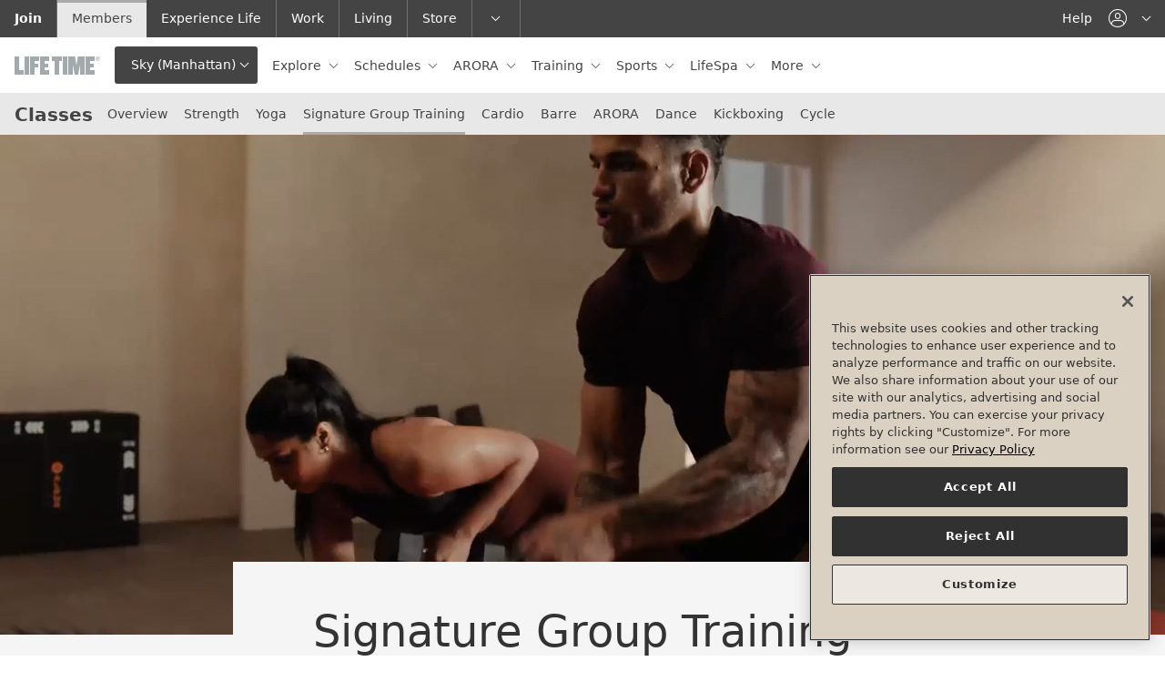

--- FILE ---
content_type: text/css
request_url: https://my.lifetime.life/etc/designs/lt/lt-shared-components/css/shared-styles.min.css?3.5.666
body_size: 47381
content:
@charset "UTF-8";
/*! normalize.css v3.0.3 | MIT License | github.com/necolas/normalize.css */@import url("https://fonts.googleapis.com/css?family=Roboto:300,300i,400,400i,500,500i,600,600i,700,700i,900,900i");html{font-family:sans-serif;-ms-text-size-adjust:100%;-webkit-text-size-adjust:100%}body{margin:0}article,aside,details,figcaption,figure,footer,header,hgroup,main,menu,nav,section,summary{display:block}audio,canvas,progress,video{display:inline-block;vertical-align:baseline}audio:not([controls]){display:none;height:0}[hidden],template{display:none}a{background-color:transparent}a:active,a:hover{outline:0}abbr[title]{border-bottom:1px dotted}b,strong{font-weight:700}dfn{font-style:italic}h1{font-size:2em;margin:0.67em 0}mark{background:#ff0;color:#000}small{font-size:80%}sub,sup{font-size:75%;line-height:0;position:relative;vertical-align:baseline}sup{top:-0.5em}sub{bottom:-0.25em}img{border:0}svg:not(:root){overflow:hidden}figure{margin:1em 40px}hr{box-sizing:content-box}code,kbd,pre,samp{font-family:monospace,monospace;font-size:1em}button,input,optgroup,select,textarea{color:inherit;font:inherit;margin:0}button{overflow:visible}button,select{text-transform:none}button,html input[type=button],input[type=reset],input[type=submit]{-webkit-appearance:button;cursor:pointer}button[disabled],html input[disabled]{cursor:default}button::-moz-focus-inner,input::-moz-focus-inner{border:0;padding:0}input{line-height:normal}input[type=checkbox],input[type=radio]{box-sizing:border-box;padding:0}input[type=number]::-webkit-inner-spin-button,input[type=number]::-webkit-outer-spin-button{height:auto}input[type=search]{-webkit-appearance:textfield;box-sizing:content-box}input[type=search]::-webkit-search-cancel-button,input[type=search]::-webkit-search-decoration{-webkit-appearance:none}fieldset{border:1px solid #c0c0c0;margin:0 2px;padding:0.35em 0.625em 0.75em}legend{border:0}textarea{overflow:auto}optgroup{font-weight:700}table{border-collapse:collapse;border-spacing:0}td,th{padding:0}@media print{*,:after,:before{text-shadow:none!important;box-shadow:none!important;background:transparent!important;color:#000!important;-webkit-filter:none!important;filter:none!important}a,a:visited{color:#000!important;text-decoration:underline}abbr[title]:after{content:" (" attr(title) ")"}blockquote,pre{border:1px solid #999;page-break-inside:avoid}thead{display:table-header-group}img,tr{page-break-inside:avoid}img{max-width:100%!important}h2,h3,p{orphans:3;widows:3}h2,h3{page-break-after:avoid}.navbar,header.header{display:none!important}.btn>.caret,.dropup>.btn>.caret{border-top-color:#000!important}.label{border:1px solid #000}.table{border-collapse:collapse!important}.table td,.table th{background-color:#fff!important}.table-bordered td,.table-bordered th{border:1px solid #ddd!important}@page{margin:0.5cm}}html{box-sizing:border-box}*,:after,:before{box-sizing:inherit}@-moz-viewport{width:device-width}@-ms-viewport{width:device-width}@-webkit-viewport{width:device-width}@viewport{width:device-width}html{-webkit-tap-highlight-color:rgba(0,0,0,0)}body{font-family:-apple-system,BlinkMacSystemFont,system-ui,Helvetica Neue,Roboto,Segoe UI,Noto Sans,Helvetica,Arial,sans-serif;font-size:1rem;line-height:1.5;color:#444;background-color:#fff}[tabindex="-1"]:focus{outline:none!important}h1,h2,h3,h4,h5,h6{margin-top:0;margin-bottom:0.5rem}p{margin-top:0;margin-bottom:1rem}abbr[data-original-title],abbr[title]{cursor:help;border-bottom:1px dotted #ccc}address{font-style:normal;line-height:inherit}address,dl,ol,ul{margin-bottom:1rem}dl,ol,ul{margin-top:0}ol ol,ol ul,ul ol,ul ul{margin-bottom:0}dt{font-weight:700}dd{margin-bottom:0.5rem;margin-left:0}blockquote{margin:0 0 1rem}a{color:#0078aa}a,a:focus,a:hover{text-decoration:none}a:focus,a:hover{color:#00425e}a:focus{outline:thin dotted;outline:5px auto -webkit-focus-ring-color;outline-offset:-2px}pre{margin-bottom:1rem}figure{margin:0 0 1rem}[role=button]{cursor:pointer}[role=button],a,area,button,input,label,select,summary,textarea{-ms-touch-action:manipulation;touch-action:manipulation}table{background-color:transparent}caption{padding-top:0.75rem;padding-bottom:0.75rem;color:#707070;caption-side:bottom}caption,th{text-align:left}label{display:inline-block;margin-bottom:0.5rem}button:focus{outline:1px dotted;outline:5px auto -webkit-focus-ring-color}button,input,select,textarea{margin:0;line-height:inherit;border-radius:0}textarea{resize:vertical}fieldset{min-width:0;padding:0;margin:0;border:0}legend{display:block;width:100%;padding:0;margin-bottom:0.5rem;font-size:1.5rem;line-height:inherit}input[type=search]{box-sizing:inherit;-webkit-appearance:none}output{display:inline-block}[hidden]{display:none!important}body{position:relative;-webkit-font-smoothing:antialiased;-moz-osx-font-smoothing:grayscale}.sans-serif{font-family:-apple-system,BlinkMacSystemFont,system-ui,Helvetica Neue,Roboto,Segoe UI,Noto Sans,Helvetica,Arial,sans-serif}.sans-serif-light{font-weight:200}.sans-serif-heavy{font-weight:900}.display-1,.display-2,.display-3,.display-4,.h1,.h2,.h3,.h4,.h5,.h6,h1,h2,h3,h4,h5,h6{color:#333;text-rendering:optimizelegibility}h1{font-weight:300;letter-spacing:normal;text-transform:none;font-size:2rem;line-height:1.25;margin-bottom:1rem}@media screen and (min-width:544px){h1{font-size:2.25rem;line-height:1.22223;margin-bottom:1rem}}@media screen and (min-width:768px){h1{font-size:2.5rem;line-height:1.2;margin-bottom:1.5rem}}@media screen and (min-width:992px){h1{font-size:3rem;line-height:1.16667;margin-bottom:1.5rem}}h2{font-weight:300;letter-spacing:normal;text-transform:none;font-size:1.625rem;line-height:1.23077;margin-bottom:1rem}@media screen and (min-width:544px){h2{font-size:1.75rem;line-height:1.28572;margin-bottom:1.25rem}}@media screen and (min-width:768px){h2{font-size:2rem;line-height:1.25;margin-bottom:1.5rem}}@media screen and (min-width:992px){h2{font-size:2.25rem;line-height:1.33334;margin-bottom:1.5rem}}h3{font-weight:300;letter-spacing:normal;text-transform:none;font-size:1.375rem;line-height:1.091;margin-bottom:1.25rem}@media screen and (min-width:544px){h3{font-size:1.5rem;line-height:1.273;margin-bottom:1.25rem}}@media screen and (min-width:768px){h3{font-size:1.5rem;line-height:1.273;margin-bottom:1.5rem}}@media screen and (min-width:992px){h3{font-size:1.875rem;line-height:1.2;margin-bottom:1.5rem}}h4{font-weight:300;letter-spacing:normal;text-transform:none;font-size:1.125rem;line-height:1.33334;margin-bottom:1.25rem}@media screen and (min-width:544px){h4{font-size:1.25rem;line-height:1.2;margin-bottom:1.25rem}}@media screen and (min-width:768px){h4{font-size:1.375rem;line-height:1.273;margin-bottom:1.25rem}}@media screen and (min-width:992px){h4{font-size:1.5rem;line-height:1.25;margin-bottom:1.375rem}}h5{font-weight:700;letter-spacing:normal;text-transform:none;font-size:0.875rem;line-height:1.429;margin-bottom:0.25rem}@media screen and (min-width:544px){h5{font-size:0.875rem;line-height:1.429;margin-bottom:0.25rem}}@media screen and (min-width:768px){h5{font-size:1rem;line-height:1.5;margin-bottom:0}}@media screen and (min-width:992px){h5{font-size:1rem;line-height:1.5;margin-bottom:0}}h6{font-weight:700;letter-spacing:0.05em;text-transform:uppercase;font-size:0.813rem;line-height:1.538;margin-bottom:0.25rem}.h1{font-weight:300;letter-spacing:normal;text-transform:none;font-size:2rem;line-height:1.25;margin-bottom:1rem}@media screen and (min-width:544px){.h1{font-size:2.25rem;line-height:1.22223;margin-bottom:1rem}}@media screen and (min-width:768px){.h1{font-size:2.5rem;line-height:1.2;margin-bottom:1.5rem}}@media screen and (min-width:992px){.h1{font-size:3rem;line-height:1.16667;margin-bottom:1.5rem}}.h2{font-weight:300;letter-spacing:normal;text-transform:none;font-size:1.625rem;line-height:1.23077;margin-bottom:1rem}@media screen and (min-width:544px){.h2{font-size:1.75rem;line-height:1.28572;margin-bottom:1.25rem}}@media screen and (min-width:768px){.h2{font-size:2rem;line-height:1.25;margin-bottom:1.5rem}}@media screen and (min-width:992px){.h2{font-size:2.25rem;line-height:1.33334;margin-bottom:1.5rem}}.h3{font-weight:300;letter-spacing:normal;text-transform:none;font-size:1.375rem;line-height:1.091;margin-bottom:1.25rem}@media screen and (min-width:544px){.h3{font-size:1.5rem;line-height:1.273;margin-bottom:1.25rem}}@media screen and (min-width:768px){.h3{font-size:1.5rem;line-height:1.273;margin-bottom:1.5rem}}@media screen and (min-width:992px){.h3{font-size:1.875rem;line-height:1.2;margin-bottom:1.5rem}}.h4{font-weight:300;letter-spacing:normal;text-transform:none;font-size:1.125rem;line-height:1.33334;margin-bottom:1.25rem}@media screen and (min-width:544px){.h4{font-size:1.25rem;line-height:1.2;margin-bottom:1.25rem}}@media screen and (min-width:768px){.h4{font-size:1.375rem;line-height:1.273;margin-bottom:1.25rem}}@media screen and (min-width:992px){.h4{font-size:1.5rem;line-height:1.25;margin-bottom:1.375rem}}.h5{font-weight:700;letter-spacing:normal;text-transform:none;font-size:0.875rem;line-height:1.429;margin-bottom:0.25rem}@media screen and (min-width:544px){.h5{font-size:0.875rem;line-height:1.429;margin-bottom:0.25rem}}@media screen and (min-width:768px){.h5{font-size:1rem;line-height:1.5;margin-bottom:0}}@media screen and (min-width:992px){.h5{font-size:1rem;line-height:1.5;margin-bottom:0}}.h6{font-weight:700;letter-spacing:0.05em;text-transform:uppercase;font-size:0.813rem;line-height:1.538;margin-bottom:0.25rem}.h1.h-static,h1.h-static{font-size:2rem;line-height:1.25;margin-bottom:1rem}.h2.h-static,h2.h-static{font-size:1.625rem;line-height:1.23077;margin-bottom:1rem}.h3.h-static,h3.h-static{font-size:1.375rem;line-height:1.091;margin-bottom:1.25rem}.h4.h-static,h4.h-static{font-size:1.125rem;line-height:1.33334;margin-bottom:1.25rem}.h5.h-static,h5.h-static{font-size:0.875rem;line-height:1.429;margin-bottom:0.25rem}.h6.h-static,h6.h-static{font-size:0.813rem;line-height:1.538;margin-bottom:0.25rem}.h1.h-scaled,h1.h-scaled{font-weight:300;letter-spacing:normal;text-transform:none;font-size:1.5rem;line-height:1;margin-bottom:1rem}@media screen and (min-width:992px){.h1.h-scaled,h1.h-scaled{font-size:2rem;line-height:1;margin-bottom:1.5rem}}.h2.h-scaled,h2.h-scaled{font-weight:300;letter-spacing:normal;text-transform:none;font-size:1.125rem;line-height:1.25;margin-bottom:1.125rem}@media screen and (min-width:992px){.h2.h-scaled,h2.h-scaled{font-size:1.5rem;line-height:1.278;margin-bottom:1.625rem}}.h3.h-scaled,h3.h-scaled{font-weight:300;letter-spacing:normal;text-transform:none;font-size:1.5rem;line-height:1.273;margin-bottom:1.25rem}@media screen and (min-width:992px){.h3.h-scaled,h3.h-scaled{font-size:1.75rem;line-height:1;margin-bottom:1.25rem}}.h-th{color:#333;font-size:0.75rem;font-weight:600;letter-spacing:0.04em;text-transform:uppercase;line-height:1.5;margin-bottom:0.75rem}.section-header{text-align:center;margin-bottom:1.5rem}.section-header:after{background:#c9c9c9;content:"";display:block;height:2px;margin:0.5em auto 0;width:60px}.display-1{font-weight:700;letter-spacing:normal;text-transform:none;font-size:3rem;line-height:1;margin-bottom:2.5rem}@media screen and (min-width:544px){.display-1{font-size:3rem;line-height:1;margin-bottom:2.5rem}}@media screen and (min-width:768px){.display-1{font-size:4rem;line-height:1.1;margin-bottom:2.5rem}}@media screen and (min-width:992px){.display-1{font-size:5rem;line-height:1.2;margin-bottom:2.5rem}}@media screen and (min-width:1200px){.display-1{font-size:6rem;line-height:1;margin-bottom:2.5rem}}.display-2{font-weight:200;letter-spacing:normal;text-transform:none;font-size:3rem;line-height:1.1;margin-bottom:0.75rem}@media screen and (min-width:544px){.display-2{font-size:3rem;line-height:1.1;margin-bottom:0.75rem}}@media screen and (min-width:768px){.display-2{font-size:3.5rem;line-height:1;margin-bottom:1rem}}@media screen and (min-width:992px){.display-2{font-size:4rem;line-height:1;margin-bottom:1rem}}.display-4{font-weight:200;letter-spacing:normal;text-transform:none;font-size:1.125rem;line-height:1.5;margin-bottom:0.75rem}@media screen and (min-width:544px){.display-4{font-size:1.125rem;line-height:1.5;margin-bottom:0.75rem}}@media screen and (min-width:768px){.display-4{font-size:1.375rem;line-height:1.35;margin-bottom:0.75rem}}@media screen and (min-width:992px){.display-4{font-size:1.5rem;line-height:1.35;margin-bottom:0.75rem}}.display-number{white-space:nowrap;font-weight:300}.display-number-sup{font-size:0.5em;vertical-align:super;position:relative;top:-0.075em}.display-number-value{font-weight:400}.display-number-units{font-size:0.5em}.display-number-sup+.display-number-units{margin-left:-0.25em}.display-number-lg,.display-number-md,.display-number-sm,.display-number-xl{line-height:1.25}.display-number-lg .display-number-sup,.display-number-lg .display-number-units,.display-number-md .display-number-sup,.display-number-md .display-number-units,.display-number-sm .display-number-sup,.display-number-sm .display-number-units,.display-number-xl .display-number-sup,.display-number-xl .display-number-units{font-size:0.875rem}.display-number-md .display-number-value,.display-number-sm .display-number-value{font-weight:600}.display-number-sm{font-size:1.25rem}.display-number-sm .display-number-sup{top:0.1875rem}.display-number-md{font-size:1.5rem}.display-number-md .display-number-sup{top:0.075rem}.display-number-lg{font-size:2rem}.display-number-xl{font-size:3rem}.btn-wrap,.figure,.table,.table-simple,blockquote,dl,ol,p,pre,ul{margin-bottom:1.5rem}.lead{font-size:1.25rem;font-weight:300}hr{border:0;border-top:1px solid #ddd;height:0;margin-top:1.5rem;margin-bottom:1.5rem}.hr-short{border:0;height:2px;color:#c9c9c9}.hr-short:after{display:inline-block;vertical-align:top;content:"";background-color:currentColor;width:60px;height:2px}.base-font-size{font-size:1rem;line-height:1.5}.small,small{font-size:0.875rem;font-weight:400}@media (max-width:767px){.small-responsive{font-size:0.875rem}}.large{font-size:1.125rem;line-height:1.33333}.micro{font-size:0.8125rem}.nano{font-size:0.75rem}.mark,mark{padding:0.2em;background-color:#aae6ff}.list-sm,.p-sm{font-size:0.875em}.blockquote{font-weight:300;font-size:1.375rem}@media (min-width:768px){.blockquote{font-size:1.75rem}}.blockquote p{margin-bottom:0.75rem}.blockquote-footer{color:inherit;display:block;font-size:1.125rem;font-style:normal}.blockquote-footer:before{content:"— "}@media (min-width:768px){.blockquote-footer{font-size:1.375rem}}.blockquote-reverse{text-align:right}.blockquote-reverse .blockquote-footer:before{content:""}.blockquote-reverse .blockquote-footer:after{content:" —"}.list-inline,.list-unstyled{padding-left:0;list-style:none}.list-inline-item{display:inline-block}.list-inline-item:not(:last-child){margin-right:5px}dt{color:#333}.dl-horizontal{display:-webkit-flex;display:-ms-flexbox;display:flex;-webkit-flex-wrap:wrap;-ms-flex-wrap:wrap;flex-wrap:wrap;margin-left:-1rem;margin-right:-1rem}.list-bulleted li,.list-dashed li,.list-ordered li{margin-bottom:0.5em}.list-bulleted>li:last-child,.list-dashed>li:last-child,.list-ordered>li:last-child{margin-bottom:0}.list-bulleted ul,.list-dashed ul{margin-top:0.5em}.list-bulleted,.list-bulleted ul,.list-dashed,.list-dashed ul{padding-left:1.25em}.list-dashed,.list-dashed ul{list-style:none}.list-dashed li:before{content:"-";font-size:1.125em;line-height:1;margin:0 0.5em 0 -1em}.list-centered,.list-centered-grid{list-style:none;padding-left:0;text-align:center}.list-centered-grid li:nth-child(n+2):before,.list-centered li:nth-child(n+2):before{background:#ccc;content:"";display:block;height:1px;width:24px;margin:0.5em auto}@media (min-width:544px){.list-centered-grid{display:-webkit-flex;display:-ms-flexbox;-webkit-flex-wrap:wrap;-ms-flex-wrap:wrap;flex-wrap:wrap;margin-left:-1rem;margin-right:-1rem;display:flex;text-align:left}.list-centered-grid li{position:relative;min-height:1px;max-width:100%;padding-left:1rem;padding-right:1rem;-webkit-flex:0 0 50%;-ms-flex:0 0 50%;flex:0 0 50%;max-width:50%;text-align:center}.list-centered-grid li:nth-child(2):before{content:none}}@media (min-width:992px){.list-centered-grid li{-webkit-flex:0 0 33.3333333333%;-ms-flex:0 0 33.3333333333%;flex:0 0 33.3333333333%;max-width:33.3333333333%}.list-centered-grid li:nth-child(3):before{content:none}}.list-ordered{display:table;list-style:none;counter-reset:a;padding-left:0}.list-ordered li{display:table-row;counter-increment:a;position:relative}.list-ordered li ol{counter-reset:a;padding-left:0}.list-ordered li:before{content:counters(a,".") " ";display:table-cell;font-size:90%;font-weight:700;padding-right:0.5em;text-align:right;border-top:0.5556em solid transparent}.list-ordered>li:before{content:counters(a,".") ". "}.list-ordered.centered li:before,.list-ordered>li:first-child:before{border-top:0}.list-ordered.centered{margin-left:auto;margin-right:auto;text-align:center}.list-ordered.centered li{display:block}.list-ordered.centered li:before{display:inline}.text-disabled{opacity:0.3}.initialism{font-size:0.875rem;text-transform:uppercase}s{text-decoration:line-through}@font-face{font-family:mylt-icons;src:url(../fonts/icons/mylt-icons.ttf?bd35lx) format("truetype"),url(../fonts/icons/mylt-icons.woff?bd35lx) format("woff"),url(../fonts/icons/mylt-icons.svg?bd35lx#mylt-icons) format("svg");font-weight:400;font-style:normal}[class*=" ico-"],[class^=ico-]{display:inline-block;font-family:mylt-icons;font-size:1.25rem;speak:none;font-style:normal;font-weight:400;font-variant:normal;text-transform:none;line-height:1;position:relative;vertical-align:middle;-webkit-transform:translateY(-0.05em);transform:translateY(-0.05em);-webkit-font-smoothing:antialiased;-moz-osx-font-smoothing:grayscale}.ico-home:before{content:"\e926"}.ico-club:before{content:"\e600"}.ico-club-sm:before{content:"\e915"}.ico-user:before{content:"\e601"}.ico-search:before{content:"\e602"}.ico-search-sm:before{content:"\e920"}.ico-key:before{content:"\e603"}.ico-info:before{content:"\e91a"}.ico-info-solid:before{content:"\e928"}.ico-help:before{content:"\e604"}.ico-crosshairs:before{content:"\e605"}.ico-close:before{content:"\e606"}.ico-close-sm:before{content:"\e629"}.ico-gear:before{content:"\e607"}.ico-check:before{content:"\e608"}.ico-facebook:before{content:"\e609"}.ico-instagram:before{content:"\e60a"}.ico-youtube:before{content:"\e60b"}.ico-twitter:before{content:"\e60c"}.ico-x-twitter:before{content:"\e937"}.ico-pinterest:before{content:"\e60d"}.ico-tiktok:before{content:"\e933"}.ico-spotify:before{content:"\e936"}.ico-scroll-arrow:before{content:"\e60e"}.ico-calendar:before{content:"\e60f"}.ico-calendar-sm:before{content:"\e610"}.ico-calendar-checked:before{content:"\e923"}.ico-clock:before{content:"\e611"}.ico-clock-sm:before{content:"\e612"}.ico-map-marker:before{content:"\e613"}.ico-map-marker-sm:before{content:"\e614"}.ico-person:before{content:"\e615"}.ico-person-sm:before{content:"\e616"}.ico-cost-sm:before{content:"\e617"}.ico-daypart-morning:before{content:"\e618"}.ico-daypart-midday:before{content:"\e619"}.ico-daypart-evening:before{content:"\e61a"}.ico-arrow-left:before{content:"\e61b"}.ico-double-arrow-left:before{content:"\e90d"}.ico-arrow-left-start:before{content:"\e90e"}.ico-arrow-right:before{content:"\e61c"}.ico-double-arrow-right:before{content:"\e90f"}.ico-arrow-right-end:before{content:"\e910"}.ico-arrow-up:before{content:"\e61d"}.ico-arrow-down:before{content:"\e61e"}.ico-arrow-left-sm:before{content:"\e61f"}.ico-double-arrow-left-sm:before{content:"\e911"}.ico-arrow-left-start-sm:before{content:"\e912"}.ico-arrow-right-sm:before{content:"\e620"}.ico-double-arrow-right-sm:before{content:"\e913"}.ico-arrow-right-end-sm:before{content:"\e914"}.ico-arrow-up-sm:before{content:"\e621"}.ico-arrow-down-sm:before{content:"\e622"}.ico-phone-sm:before{content:"\e623"}.ico-plus:before{content:"\e62a"}.ico-plus-sm:before{content:"\e624"}.ico-plus-sm-thick:before{content:"\e931"}.ico-minus:before{content:"\e62b"}.ico-minus-sm:before{content:"\e625"}.ico-alert:before{content:"\e626"}.ico-alert-sm:before{content:"\e627"}.ico-edit-sm:before{content:"\e628"}.ico-video-sm:before{content:"\e916"}.ico-club-video:before{content:"\e935"}.ico-filters:before{content:"\e62c"}.ico-print:before{content:"\e900"}.ico-download:before{content:"\e901"}.ico-export:before{content:"\e927"}.ico-membership:before{content:"\e902"}.ico-pay:before{content:"\e903"}.ico-ltbucks-sm:before{content:"\e917"}.ico-preferences:before{content:"\e904"}.ico-lab:before{content:"\e905"}.ico-checkmark-solid:before{content:"\e906"}.ico-alert-solid:before{content:"\e907"}.ico-cart:before{content:"\e908"}.ico-cart-sm:before{content:"\e918"}.ico-autoship:before{content:"\e909"}.ico-mail:before{content:"\e90a"}.ico-mail-solid:before{content:"\e92d"}.ico-gift:before{content:"\e90b"}.ico-locked:before{content:"\e90c"}.ico-whistle-sm:before{content:"\e919"}.ico-play:before{content:"\e91b"}.ico-delete:before{content:"\e91c"}.ico-trash:before{content:"\e91f"}.ico-heart:before{content:"\e91d"}.ico-heart-solid:before{content:"\e91e"}.ico-star:before{content:"\e921"}.ico-star-solid:before{content:"\e922"}.ico-star-half:before{content:"\e92b"}.ico-flag:before{content:"\e92f"}.ico-flag-solid:before{content:"\e930"}.ico-refer:before{content:"\e929"}.ico-document:before{content:"\e924"}.ico-document-blank:before{content:"\e925"}.ico-knife:before{content:"\e92a"}.ico-clipboard:before{content:"\e92c"}.ico-list:before{content:"\e934"}.ico-history:before{content:"\e92e"}.ico-scan:before{content:"\e932"}.icon-adjust-vert{line-height:0}.icon-adjust-horiz.ico-arrow-left-sm{width:0.3em;text-indent:-0.35em}.icon-adjust-horiz.ico-arrow-right-sm{width:0.3em;text-indent:-0.4em}.icon-adjust-horiz.ico-cost-sm{width:0.35em;text-indent:-0.3em}.icon-adjust-horiz.ico-facebook,.icon-adjust-horiz.ico-map-marker-sm{width:0.4em;text-indent:-0.3em}.icon-adjust-horiz.ico-arrow-down-sm,.icon-adjust-horiz.ico-arrow-up-sm,.icon-adjust-horiz.ico-clock-sm,.icon-adjust-horiz.ico-minus-sm,.icon-adjust-horiz.ico-plus-sm{width:0.45em;text-indent:-0.25em}.icon-adjust-horiz.ico-arrow-left-start-sm,.icon-adjust-horiz.ico-arrow-right-end-sm{width:0.45em;text-indent:-0.3em}.icon-adjust-horiz.ico-calendar-sm,.icon-adjust-horiz.ico-check,.icon-adjust-horiz.ico-close-sm,.icon-adjust-horiz.ico-double-arrow-left-sm,.icon-adjust-horiz.ico-double-arrow-right-sm,.icon-adjust-horiz.ico-lab,.icon-adjust-horiz.ico-map-marker,.icon-adjust-horiz.ico-person-sm{width:0.5em;text-indent:-0.25em}.icon-adjust-horiz.ico-alert-sm,.icon-adjust-horiz.ico-arrow-left,.icon-adjust-horiz.ico-arrow-right,.icon-adjust-horiz.ico-trash{width:0.55em;text-indent:-0.2em}.icon-adjust-horiz.ico-daypart-evening,.icon-adjust-horiz.ico-download,.icon-adjust-horiz.ico-edit-sm,.icon-adjust-horiz.ico-export,.icon-adjust-horiz.ico-list,.icon-adjust-horiz.ico-phone-sm,.icon-adjust-horiz.ico-plus-sm-thick{width:0.6em;text-indent:-0.2em}.icon-adjust-horiz.ico-locked,.icon-adjust-horiz.ico-search-sm{width:0.65em;text-indent:-0.15em}.icon-adjust-horiz.ico-document,.icon-adjust-horiz.ico-document-blank{width:0.65em;text-indent:-0.2em}.icon-adjust-horiz.ico-alert,.icon-adjust-horiz.ico-arrow-left-start,.icon-adjust-horiz.ico-arrow-right-end,.icon-adjust-horiz.ico-calendar,.icon-adjust-horiz.ico-calendar-checked,.icon-adjust-horiz.ico-flag,.icon-adjust-horiz.ico-flag-solid,.icon-adjust-horiz.ico-gear,.icon-adjust-horiz.ico-heart,.icon-adjust-horiz.ico-heart-solid,.icon-adjust-horiz.ico-instagram,.icon-adjust-horiz.ico-mail-solid,.icon-adjust-horiz.ico-person,.icon-adjust-horiz.ico-tiktok{width:0.7em;text-indent:-0.15em}.icon-adjust-horiz.ico-clock,.icon-adjust-horiz.ico-daypart-midday{width:0.75em;text-indent:-0.1em}.icon-adjust-horiz.ico-ltbucks-sm,.icon-adjust-horiz.ico-pinterest,.icon-adjust-horiz.ico-spotify,.icon-adjust-horiz.ico-twitter,.icon-adjust-horiz.ico-youtube{width:0.75em;text-indent:-0.15em}.icon-adjust-horiz.ico-cart-sm,.icon-adjust-horiz.ico-checkmark-solid,.icon-adjust-horiz.ico-club-sm,.icon-adjust-horiz.ico-delete,.icon-adjust-horiz.ico-double-arrow-left,.icon-adjust-horiz.ico-double-arrow-right,.icon-adjust-horiz.ico-help,.icon-adjust-horiz.ico-home,.icon-adjust-horiz.ico-info-solid,.icon-adjust-horiz.ico-video-sm{width:0.8em;text-indent:-0.1em}.icon-adjust-horiz.ico-daypart-morning,.icon-adjust-horiz.ico-minus,.icon-adjust-horiz.ico-plus{width:0.85em;text-indent:-0.05em}.icon-adjust-horiz.ico-close,.icon-adjust-horiz.ico-club-video,.icon-adjust-horiz.ico-whistle-sm{width:0.85em;text-indent:-0.1em}.icon-adjust-horiz.ico-alert-solid,.icon-adjust-horiz.ico-autoship,.icon-adjust-horiz.ico-cart,.icon-adjust-horiz.ico-info,.icon-adjust-horiz.ico-knife,.icon-adjust-horiz.ico-mail,.icon-adjust-horiz.ico-play,.icon-adjust-horiz.ico-preferences,.icon-adjust-horiz.ico-print,.icon-adjust-horiz.ico-refer,.icon-adjust-horiz.ico-scroll-arrow,.icon-adjust-horiz.ico-star,.icon-adjust-horiz.ico-star-half,.icon-adjust-horiz.ico-star-solid{width:0.9em;text-indent:-0.05em}.icon-adjust-horiz.ico-club,.icon-adjust-horiz.ico-crosshairs,.icon-adjust-horiz.ico-filters,.icon-adjust-horiz.ico-history,.icon-adjust-horiz.ico-pay{width:0.95em}.text-icon-indent{padding-left:1.5rem;position:relative}@media (min-width:768px){.text-icon-indent{padding-left:1.625rem}}.text-icon-indent [class*=" ico-"],.text-icon-indent [class^=ico-]{margin-left:-1.5rem;margin-right:0;width:1.5rem}@media (min-width:768px){.text-icon-indent [class*=" ico-"],.text-icon-indent [class^=ico-]{margin-left:-1.625rem;width:1.625rem}}.text-icon-indent-sm{padding-left:1rem;position:relative}.text-icon-indent-sm [class*=" ico-"],.text-icon-indent-sm [class^=ico-]{margin-left:-1rem;margin-right:0;width:1rem}.icon-social-link,.icon-social-link-solid{border:1px solid transparent;border-radius:50%;padding:0.3em}.icon-social-link-solid,.icon-social-link:focus,.icon-social-link:hover{color:#fff!important}.icon-social-link-solid.ico-facebook,.icon-social-link:focus.ico-facebook,.icon-social-link:hover.ico-facebook{background-color:#3b5999}.icon-social-link-solid.ico-twitter,.icon-social-link:focus.ico-twitter,.icon-social-link:hover.ico-twitter{background-color:#55acee}.icon-social-link-solid.ico-instagram,.icon-social-link:focus.ico-instagram,.icon-social-link:hover.ico-instagram{background-color:#e4405f}.icon-social-link-solid.ico-youtube,.icon-social-link:focus.ico-youtube,.icon-social-link:hover.ico-youtube{background-color:#cd201f}.icon-social-link-solid.ico-tiktok,.icon-social-link:focus.ico-tiktok,.icon-social-link:hover.ico-tiktok{background-color:#ee1d52}.icon-social-link-solid.ico-spotify,.icon-social-link:focus.ico-spotify,.icon-social-link:hover.ico-spotify{background-color:#1db954}.icon-social-link-solid.ico-mail,.icon-social-link-solid.ico-mail-solid,.icon-social-link:focus.ico-mail,.icon-social-link:focus.ico-mail-solid,.icon-social-link:hover.ico-mail,.icon-social-link:hover.ico-mail-solid{background-color:#333}.icon-social-link{color:inherit!important;border-color:currentColor;transition:background-color 0.15s linear}.icon-social-link:focus,.icon-social-link:hover{border-color:transparent}.icon-social-link-solid:focus.ico-facebook,.icon-social-link-solid:hover.ico-facebook{background-color:#2d4474}.icon-social-link-solid:focus.ico-twitter,.icon-social-link-solid:hover.ico-twitter{background-color:#2795e9}.icon-social-link-solid:focus.ico-instagram,.icon-social-link-solid:hover.ico-instagram{background-color:#d31e40}.icon-social-link-solid:focus.ico-youtube,.icon-social-link-solid:hover.ico-youtube{background-color:#a11918}.icon-social-link-solid:focus.ico-tiktok,.icon-social-link-solid:hover.ico-tiktok{background-color:#c90f3e}.icon-social-link-solid:focus.ico-spotify,.icon-social-link-solid:hover.ico-spotify{background-color:#168d40}.icon-social-link-solid:focus.ico-mail,.icon-social-link-solid:focus.ico-mail-solid,.icon-social-link-solid:hover.ico-mail,.icon-social-link-solid:hover.ico-mail-solid{background-color:#1a1a1a}.icon-social-link-solid:active.ico-facebook,.icon-social-link:active.ico-facebook{background-color:#273b65}.icon-social-link-solid:active.ico-twitter,.icon-social-link:active.ico-twitter{background-color:#178ce5}.icon-social-link-solid:active.ico-instagram,.icon-social-link:active.ico-instagram{background-color:#c11b3b}.icon-social-link-solid:active.ico-youtube,.icon-social-link:active.ico-youtube{background-color:#8f1616}.icon-social-link-solid:active.ico-tiktok,.icon-social-link:active.ico-tiktok{background-color:#b60e38}.icon-social-link-solid:active.ico-spotify,.icon-social-link:active.ico-spotify{background-color:#137b38}.icon-social-link-solid:active.ico-mail,.icon-social-link-solid:active.ico-mail-solid,.icon-social-link:active.ico-mail,.icon-social-link:active.ico-mail-solid{background-color:#0f0f0f}.svg-icon-wrap{padding-left:3.25rem;padding-top:0.625rem;min-height:2.5rem;margin-bottom:1.5rem}.svg-icon-wrap .svg-icon{display:inline-block;float:left;margin-left:-3.25rem;margin-top:-0.625rem;margin-bottom:1.5rem;width:2.5rem;height:2.5rem;border:1px solid currentColor;padding-top:0.3125rem;border-radius:50%;text-align:center}img{max-width:100%;height:auto;-ms-interpolation-mode:bicubic;display:inline-block;vertical-align:middle}img:not([src]){visibility:hidden}.carousel-inner>.carousel-item>a>img,.carousel-inner>.carousel-item>img,.img-fluid{display:block;max-width:100%;height:auto}.img-rounded{border-radius:8px}.img-thumbnail{padding:0.25rem;line-height:1.5;background-color:#fff;border:1px solid #ddd;border-radius:3px;transition:all 0.2s ease-in-out;box-shadow:0 1px 2px rgba(0,0,0,0.075);display:inline-block;max-width:100%;height:auto}.img-circle{border-radius:50%}.img-cover{width:100%}.figure{display:block;text-align:center}.figure-img{line-height:1}.figure-caption{font-size:0.875rem;color:#444;margin:0.75rem 0}.bg-cover{background-repeat:no-repeat;background-position:50%;background-size:cover}.bg-cover-center{background-position:center 33%}.bg-cover-left{background-position:33% 33%}.bg-cover-right{background-position:66% 33%}.bg-cover-bottom{background-position:center 66%}.bg-cover-bottom.bg-cover-left{background-position:33% 66%}.bg-cover-bottom.bg-cover-right{background-position:66% 66%}.svg-b-f{fill:#333}.svg-b-s{stroke:#333}.svg-a-f{fill:#0078aa}.svg-a-s{stroke:#0078aa}code,kbd,pre,samp{font-family:Menlo,Monaco,Consolas,Courier New,monospace}code{color:#aa3a3f;background-color:#e8e8e8}code,kbd{border-radius:3px;padding:0.2rem 0.4rem;font-size:90%}kbd{box-shadow:inset 0 -0.1rem 0 rgba(0,0,0,0.25);color:#fff;background-color:#333}kbd kbd{box-shadow:none;padding:0;font-size:100%;font-weight:700}pre{border-radius:3px;display:block;margin-top:0;margin-bottom:1.5rem;font-size:90%;line-height:1.5;background-color:#e8e8e8;color:#444;overflow:auto;padding:1em}pre code{padding:0;font-size:inherit;color:inherit;background-color:transparent;border-radius:0}.pre-scrollable{max-height:340px;overflow-y:scroll}body:before{display:none;content:"xs"}@media (min-width:544px){body:before{content:"sm"}}@media (min-width:768px){body:before{content:"md"}}@media (min-width:992px){body:before{content:"lg"}}@media (min-width:1200px){body:before{content:"xl"}}.container,.container-fluid,.container-wide{margin-left:auto;margin-right:auto;padding-left:1rem;padding-right:1rem}.container{max-width:1200px}.container-wide{max-width:1440px}.p-wrap{margin:0 1rem}@media only screen and (min-width:1280px){.p-wrap{margin:0 auto;max-width:94%}}.row{display:-webkit-flex;display:-ms-flexbox;display:flex;-webkit-flex-wrap:wrap;-ms-flex-wrap:wrap;flex-wrap:wrap;margin-left:-1rem;margin-right:-1rem}.col-lg-1,.col-lg-2,.col-lg-3,.col-lg-4,.col-lg-5,.col-lg-6,.col-lg-7,.col-lg-8,.col-lg-9,.col-lg-10,.col-lg-11,.col-lg-12,.col-md-1,.col-md-2,.col-md-3,.col-md-4,.col-md-5,.col-md-6,.col-md-7,.col-md-8,.col-md-9,.col-md-10,.col-md-11,.col-md-12,.col-sm-1,.col-sm-2,.col-sm-3,.col-sm-4,.col-sm-5,.col-sm-6,.col-sm-7,.col-sm-8,.col-sm-9,.col-sm-10,.col-sm-11,.col-sm-12,.col-xl-1,.col-xl-2,.col-xl-3,.col-xl-4,.col-xl-5,.col-xl-6,.col-xl-7,.col-xl-8,.col-xl-9,.col-xl-10,.col-xl-11,.col-xl-12,.col-xs-1,.col-xs-2,.col-xs-3,.col-xs-4,.col-xs-5,.col-xs-6,.col-xs-7,.col-xs-8,.col-xs-9,.col-xs-10,.col-xs-11,.col-xs-12{position:relative;min-height:1px;max-width:100%;padding-left:1rem;padding-right:1rem}.col-xs-1{-webkit-flex:0 0 8.3333333333%;-ms-flex:0 0 8.3333333333%;flex:0 0 8.3333333333%;max-width:8.3333333333%}.col-xs-2{-webkit-flex:0 0 16.6666666667%;-ms-flex:0 0 16.6666666667%;flex:0 0 16.6666666667%;max-width:16.6666666667%}.col-xs-3{-webkit-flex:0 0 25%;-ms-flex:0 0 25%;flex:0 0 25%;max-width:25%}.col-xs-4{-webkit-flex:0 0 33.3333333333%;-ms-flex:0 0 33.3333333333%;flex:0 0 33.3333333333%;max-width:33.3333333333%}.col-xs-5{-webkit-flex:0 0 41.6666666667%;-ms-flex:0 0 41.6666666667%;flex:0 0 41.6666666667%;max-width:41.6666666667%}.col-xs-6{-webkit-flex:0 0 50%;-ms-flex:0 0 50%;flex:0 0 50%;max-width:50%}.col-xs-7{-webkit-flex:0 0 58.3333333333%;-ms-flex:0 0 58.3333333333%;flex:0 0 58.3333333333%;max-width:58.3333333333%}.col-xs-8{-webkit-flex:0 0 66.6666666667%;-ms-flex:0 0 66.6666666667%;flex:0 0 66.6666666667%;max-width:66.6666666667%}.col-xs-9{-webkit-flex:0 0 75%;-ms-flex:0 0 75%;flex:0 0 75%;max-width:75%}.col-xs-10{-webkit-flex:0 0 83.3333333333%;-ms-flex:0 0 83.3333333333%;flex:0 0 83.3333333333%;max-width:83.3333333333%}.col-xs-11{-webkit-flex:0 0 91.6666666667%;-ms-flex:0 0 91.6666666667%;flex:0 0 91.6666666667%;max-width:91.6666666667%}.col-xs-12{-webkit-flex:0 0 100%;-ms-flex:0 0 100%;flex:0 0 100%;max-width:100%}.col-xs-pull-0{right:auto}.col-xs-pull-1{right:8.3333333333%}.col-xs-pull-2{right:16.6666666667%}.col-xs-pull-3{right:25%}.col-xs-pull-4{right:33.3333333333%}.col-xs-pull-5{right:41.6666666667%}.col-xs-pull-6{right:50%}.col-xs-pull-7{right:58.3333333333%}.col-xs-pull-8{right:66.6666666667%}.col-xs-pull-9{right:75%}.col-xs-pull-10{right:83.3333333333%}.col-xs-pull-11{right:91.6666666667%}.col-xs-pull-12{right:100%}.col-xs-push-0{left:auto}.col-xs-push-1{left:8.3333333333%}.col-xs-push-2{left:16.6666666667%}.col-xs-push-3{left:25%}.col-xs-push-4{left:33.3333333333%}.col-xs-push-5{left:41.6666666667%}.col-xs-push-6{left:50%}.col-xs-push-7{left:58.3333333333%}.col-xs-push-8{left:66.6666666667%}.col-xs-push-9{left:75%}.col-xs-push-10{left:83.3333333333%}.col-xs-push-11{left:91.6666666667%}.col-xs-push-12{left:100%}.col-xs-offset-0{margin-left:0%}.col-xs-offset-1{margin-left:8.3333333333%}.col-xs-offset-2{margin-left:16.6666666667%}.col-xs-offset-3{margin-left:25%}.col-xs-offset-4{margin-left:33.3333333333%}.col-xs-offset-5{margin-left:41.6666666667%}.col-xs-offset-6{margin-left:50%}.col-xs-offset-7{margin-left:58.3333333333%}.col-xs-offset-8{margin-left:66.6666666667%}.col-xs-offset-9{margin-left:75%}.col-xs-offset-10{margin-left:83.3333333333%}.col-xs-offset-11{margin-left:91.6666666667%}.col-xs-offset-12{margin-left:100%}@media (min-width:544px){.col-sm-1{-webkit-flex:0 0 8.3333333333%;-ms-flex:0 0 8.3333333333%;flex:0 0 8.3333333333%;max-width:8.3333333333%}.col-sm-2{-webkit-flex:0 0 16.6666666667%;-ms-flex:0 0 16.6666666667%;flex:0 0 16.6666666667%;max-width:16.6666666667%}.col-sm-3{-webkit-flex:0 0 25%;-ms-flex:0 0 25%;flex:0 0 25%;max-width:25%}.col-sm-4{-webkit-flex:0 0 33.3333333333%;-ms-flex:0 0 33.3333333333%;flex:0 0 33.3333333333%;max-width:33.3333333333%}.col-sm-5{-webkit-flex:0 0 41.6666666667%;-ms-flex:0 0 41.6666666667%;flex:0 0 41.6666666667%;max-width:41.6666666667%}.col-sm-6{-webkit-flex:0 0 50%;-ms-flex:0 0 50%;flex:0 0 50%;max-width:50%}.col-sm-7{-webkit-flex:0 0 58.3333333333%;-ms-flex:0 0 58.3333333333%;flex:0 0 58.3333333333%;max-width:58.3333333333%}.col-sm-8{-webkit-flex:0 0 66.6666666667%;-ms-flex:0 0 66.6666666667%;flex:0 0 66.6666666667%;max-width:66.6666666667%}.col-sm-9{-webkit-flex:0 0 75%;-ms-flex:0 0 75%;flex:0 0 75%;max-width:75%}.col-sm-10{-webkit-flex:0 0 83.3333333333%;-ms-flex:0 0 83.3333333333%;flex:0 0 83.3333333333%;max-width:83.3333333333%}.col-sm-11{-webkit-flex:0 0 91.6666666667%;-ms-flex:0 0 91.6666666667%;flex:0 0 91.6666666667%;max-width:91.6666666667%}.col-sm-12{-webkit-flex:0 0 100%;-ms-flex:0 0 100%;flex:0 0 100%;max-width:100%}.col-sm-pull-0{right:auto}.col-sm-pull-1{right:8.3333333333%}.col-sm-pull-2{right:16.6666666667%}.col-sm-pull-3{right:25%}.col-sm-pull-4{right:33.3333333333%}.col-sm-pull-5{right:41.6666666667%}.col-sm-pull-6{right:50%}.col-sm-pull-7{right:58.3333333333%}.col-sm-pull-8{right:66.6666666667%}.col-sm-pull-9{right:75%}.col-sm-pull-10{right:83.3333333333%}.col-sm-pull-11{right:91.6666666667%}.col-sm-pull-12{right:100%}.col-sm-push-0{left:auto}.col-sm-push-1{left:8.3333333333%}.col-sm-push-2{left:16.6666666667%}.col-sm-push-3{left:25%}.col-sm-push-4{left:33.3333333333%}.col-sm-push-5{left:41.6666666667%}.col-sm-push-6{left:50%}.col-sm-push-7{left:58.3333333333%}.col-sm-push-8{left:66.6666666667%}.col-sm-push-9{left:75%}.col-sm-push-10{left:83.3333333333%}.col-sm-push-11{left:91.6666666667%}.col-sm-push-12{left:100%}.col-sm-offset-0{margin-left:0%}.col-sm-offset-1{margin-left:8.3333333333%}.col-sm-offset-2{margin-left:16.6666666667%}.col-sm-offset-3{margin-left:25%}.col-sm-offset-4{margin-left:33.3333333333%}.col-sm-offset-5{margin-left:41.6666666667%}.col-sm-offset-6{margin-left:50%}.col-sm-offset-7{margin-left:58.3333333333%}.col-sm-offset-8{margin-left:66.6666666667%}.col-sm-offset-9{margin-left:75%}.col-sm-offset-10{margin-left:83.3333333333%}.col-sm-offset-11{margin-left:91.6666666667%}.col-sm-offset-12{margin-left:100%}}@media (min-width:768px){.col-md-1{-webkit-flex:0 0 8.3333333333%;-ms-flex:0 0 8.3333333333%;flex:0 0 8.3333333333%;max-width:8.3333333333%}.col-md-2{-webkit-flex:0 0 16.6666666667%;-ms-flex:0 0 16.6666666667%;flex:0 0 16.6666666667%;max-width:16.6666666667%}.col-md-3{-webkit-flex:0 0 25%;-ms-flex:0 0 25%;flex:0 0 25%;max-width:25%}.col-md-4{-webkit-flex:0 0 33.3333333333%;-ms-flex:0 0 33.3333333333%;flex:0 0 33.3333333333%;max-width:33.3333333333%}.col-md-5{-webkit-flex:0 0 41.6666666667%;-ms-flex:0 0 41.6666666667%;flex:0 0 41.6666666667%;max-width:41.6666666667%}.col-md-6{-webkit-flex:0 0 50%;-ms-flex:0 0 50%;flex:0 0 50%;max-width:50%}.col-md-7{-webkit-flex:0 0 58.3333333333%;-ms-flex:0 0 58.3333333333%;flex:0 0 58.3333333333%;max-width:58.3333333333%}.col-md-8{-webkit-flex:0 0 66.6666666667%;-ms-flex:0 0 66.6666666667%;flex:0 0 66.6666666667%;max-width:66.6666666667%}.col-md-9{-webkit-flex:0 0 75%;-ms-flex:0 0 75%;flex:0 0 75%;max-width:75%}.col-md-10{-webkit-flex:0 0 83.3333333333%;-ms-flex:0 0 83.3333333333%;flex:0 0 83.3333333333%;max-width:83.3333333333%}.col-md-11{-webkit-flex:0 0 91.6666666667%;-ms-flex:0 0 91.6666666667%;flex:0 0 91.6666666667%;max-width:91.6666666667%}.col-md-12{-webkit-flex:0 0 100%;-ms-flex:0 0 100%;flex:0 0 100%;max-width:100%}.col-md-pull-0{right:auto}.col-md-pull-1{right:8.3333333333%}.col-md-pull-2{right:16.6666666667%}.col-md-pull-3{right:25%}.col-md-pull-4{right:33.3333333333%}.col-md-pull-5{right:41.6666666667%}.col-md-pull-6{right:50%}.col-md-pull-7{right:58.3333333333%}.col-md-pull-8{right:66.6666666667%}.col-md-pull-9{right:75%}.col-md-pull-10{right:83.3333333333%}.col-md-pull-11{right:91.6666666667%}.col-md-pull-12{right:100%}.col-md-push-0{left:auto}.col-md-push-1{left:8.3333333333%}.col-md-push-2{left:16.6666666667%}.col-md-push-3{left:25%}.col-md-push-4{left:33.3333333333%}.col-md-push-5{left:41.6666666667%}.col-md-push-6{left:50%}.col-md-push-7{left:58.3333333333%}.col-md-push-8{left:66.6666666667%}.col-md-push-9{left:75%}.col-md-push-10{left:83.3333333333%}.col-md-push-11{left:91.6666666667%}.col-md-push-12{left:100%}.col-md-offset-0{margin-left:0%}.col-md-offset-1{margin-left:8.3333333333%}.col-md-offset-2{margin-left:16.6666666667%}.col-md-offset-3{margin-left:25%}.col-md-offset-4{margin-left:33.3333333333%}.col-md-offset-5{margin-left:41.6666666667%}.col-md-offset-6{margin-left:50%}.col-md-offset-7{margin-left:58.3333333333%}.col-md-offset-8{margin-left:66.6666666667%}.col-md-offset-9{margin-left:75%}.col-md-offset-10{margin-left:83.3333333333%}.col-md-offset-11{margin-left:91.6666666667%}.col-md-offset-12{margin-left:100%}}@media (min-width:992px){.col-lg-1{-webkit-flex:0 0 8.3333333333%;-ms-flex:0 0 8.3333333333%;flex:0 0 8.3333333333%;max-width:8.3333333333%}.col-lg-2{-webkit-flex:0 0 16.6666666667%;-ms-flex:0 0 16.6666666667%;flex:0 0 16.6666666667%;max-width:16.6666666667%}.col-lg-3{-webkit-flex:0 0 25%;-ms-flex:0 0 25%;flex:0 0 25%;max-width:25%}.col-lg-4{-webkit-flex:0 0 33.3333333333%;-ms-flex:0 0 33.3333333333%;flex:0 0 33.3333333333%;max-width:33.3333333333%}.col-lg-5{-webkit-flex:0 0 41.6666666667%;-ms-flex:0 0 41.6666666667%;flex:0 0 41.6666666667%;max-width:41.6666666667%}.col-lg-6{-webkit-flex:0 0 50%;-ms-flex:0 0 50%;flex:0 0 50%;max-width:50%}.col-lg-7{-webkit-flex:0 0 58.3333333333%;-ms-flex:0 0 58.3333333333%;flex:0 0 58.3333333333%;max-width:58.3333333333%}.col-lg-8{-webkit-flex:0 0 66.6666666667%;-ms-flex:0 0 66.6666666667%;flex:0 0 66.6666666667%;max-width:66.6666666667%}.col-lg-9{-webkit-flex:0 0 75%;-ms-flex:0 0 75%;flex:0 0 75%;max-width:75%}.col-lg-10{-webkit-flex:0 0 83.3333333333%;-ms-flex:0 0 83.3333333333%;flex:0 0 83.3333333333%;max-width:83.3333333333%}.col-lg-11{-webkit-flex:0 0 91.6666666667%;-ms-flex:0 0 91.6666666667%;flex:0 0 91.6666666667%;max-width:91.6666666667%}.col-lg-12{-webkit-flex:0 0 100%;-ms-flex:0 0 100%;flex:0 0 100%;max-width:100%}.col-lg-pull-0{right:auto}.col-lg-pull-1{right:8.3333333333%}.col-lg-pull-2{right:16.6666666667%}.col-lg-pull-3{right:25%}.col-lg-pull-4{right:33.3333333333%}.col-lg-pull-5{right:41.6666666667%}.col-lg-pull-6{right:50%}.col-lg-pull-7{right:58.3333333333%}.col-lg-pull-8{right:66.6666666667%}.col-lg-pull-9{right:75%}.col-lg-pull-10{right:83.3333333333%}.col-lg-pull-11{right:91.6666666667%}.col-lg-pull-12{right:100%}.col-lg-push-0{left:auto}.col-lg-push-1{left:8.3333333333%}.col-lg-push-2{left:16.6666666667%}.col-lg-push-3{left:25%}.col-lg-push-4{left:33.3333333333%}.col-lg-push-5{left:41.6666666667%}.col-lg-push-6{left:50%}.col-lg-push-7{left:58.3333333333%}.col-lg-push-8{left:66.6666666667%}.col-lg-push-9{left:75%}.col-lg-push-10{left:83.3333333333%}.col-lg-push-11{left:91.6666666667%}.col-lg-push-12{left:100%}.col-lg-offset-0{margin-left:0%}.col-lg-offset-1{margin-left:8.3333333333%}.col-lg-offset-2{margin-left:16.6666666667%}.col-lg-offset-3{margin-left:25%}.col-lg-offset-4{margin-left:33.3333333333%}.col-lg-offset-5{margin-left:41.6666666667%}.col-lg-offset-6{margin-left:50%}.col-lg-offset-7{margin-left:58.3333333333%}.col-lg-offset-8{margin-left:66.6666666667%}.col-lg-offset-9{margin-left:75%}.col-lg-offset-10{margin-left:83.3333333333%}.col-lg-offset-11{margin-left:91.6666666667%}.col-lg-offset-12{margin-left:100%}}@media (min-width:1200px){.col-xl-1{-webkit-flex:0 0 8.3333333333%;-ms-flex:0 0 8.3333333333%;flex:0 0 8.3333333333%;max-width:8.3333333333%}.col-xl-2{-webkit-flex:0 0 16.6666666667%;-ms-flex:0 0 16.6666666667%;flex:0 0 16.6666666667%;max-width:16.6666666667%}.col-xl-3{-webkit-flex:0 0 25%;-ms-flex:0 0 25%;flex:0 0 25%;max-width:25%}.col-xl-4{-webkit-flex:0 0 33.3333333333%;-ms-flex:0 0 33.3333333333%;flex:0 0 33.3333333333%;max-width:33.3333333333%}.col-xl-5{-webkit-flex:0 0 41.6666666667%;-ms-flex:0 0 41.6666666667%;flex:0 0 41.6666666667%;max-width:41.6666666667%}.col-xl-6{-webkit-flex:0 0 50%;-ms-flex:0 0 50%;flex:0 0 50%;max-width:50%}.col-xl-7{-webkit-flex:0 0 58.3333333333%;-ms-flex:0 0 58.3333333333%;flex:0 0 58.3333333333%;max-width:58.3333333333%}.col-xl-8{-webkit-flex:0 0 66.6666666667%;-ms-flex:0 0 66.6666666667%;flex:0 0 66.6666666667%;max-width:66.6666666667%}.col-xl-9{-webkit-flex:0 0 75%;-ms-flex:0 0 75%;flex:0 0 75%;max-width:75%}.col-xl-10{-webkit-flex:0 0 83.3333333333%;-ms-flex:0 0 83.3333333333%;flex:0 0 83.3333333333%;max-width:83.3333333333%}.col-xl-11{-webkit-flex:0 0 91.6666666667%;-ms-flex:0 0 91.6666666667%;flex:0 0 91.6666666667%;max-width:91.6666666667%}.col-xl-12{-webkit-flex:0 0 100%;-ms-flex:0 0 100%;flex:0 0 100%;max-width:100%}.col-xl-pull-0{right:auto}.col-xl-pull-1{right:8.3333333333%}.col-xl-pull-2{right:16.6666666667%}.col-xl-pull-3{right:25%}.col-xl-pull-4{right:33.3333333333%}.col-xl-pull-5{right:41.6666666667%}.col-xl-pull-6{right:50%}.col-xl-pull-7{right:58.3333333333%}.col-xl-pull-8{right:66.6666666667%}.col-xl-pull-9{right:75%}.col-xl-pull-10{right:83.3333333333%}.col-xl-pull-11{right:91.6666666667%}.col-xl-pull-12{right:100%}.col-xl-push-0{left:auto}.col-xl-push-1{left:8.3333333333%}.col-xl-push-2{left:16.6666666667%}.col-xl-push-3{left:25%}.col-xl-push-4{left:33.3333333333%}.col-xl-push-5{left:41.6666666667%}.col-xl-push-6{left:50%}.col-xl-push-7{left:58.3333333333%}.col-xl-push-8{left:66.6666666667%}.col-xl-push-9{left:75%}.col-xl-push-10{left:83.3333333333%}.col-xl-push-11{left:91.6666666667%}.col-xl-push-12{left:100%}.col-xl-offset-0{margin-left:0%}.col-xl-offset-1{margin-left:8.3333333333%}.col-xl-offset-2{margin-left:16.6666666667%}.col-xl-offset-3{margin-left:25%}.col-xl-offset-4{margin-left:33.3333333333%}.col-xl-offset-5{margin-left:41.6666666667%}.col-xl-offset-6{margin-left:50%}.col-xl-offset-7{margin-left:58.3333333333%}.col-xl-offset-8{margin-left:66.6666666667%}.col-xl-offset-9{margin-left:75%}.col-xl-offset-10{margin-left:83.3333333333%}.col-xl-offset-11{margin-left:91.6666666667%}.col-xl-offset-12{margin-left:100%}}.col-xs-first{-webkit-order:-1;-ms-flex-order:-1;order:-1}.col-xs-last{-webkit-order:1;-ms-flex-order:1;order:1}@media (min-width:544px){.col-sm-first{-webkit-order:-1;-ms-flex-order:-1;order:-1}.col-sm-last{-webkit-order:1;-ms-flex-order:1;order:1}}@media (min-width:768px){.col-md-first{-webkit-order:-1;-ms-flex-order:-1;order:-1}.col-md-last{-webkit-order:1;-ms-flex-order:1;order:1}}@media (min-width:992px){.col-lg-first{-webkit-order:-1;-ms-flex-order:-1;order:-1}.col-lg-last{-webkit-order:1;-ms-flex-order:1;order:1}}@media (min-width:1200px){.col-xl-first{-webkit-order:-1;-ms-flex-order:-1;order:-1}.col-xl-last{-webkit-order:1;-ms-flex-order:1;order:1}}.row-xs-top{-webkit-align-items:flex-start;-ms-flex-align:start;align-items:flex-start}.row-xs-center{-webkit-align-items:center;-ms-flex-align:center;align-items:center}.row-xs-bottom{-webkit-align-items:flex-end;-ms-flex-align:end;align-items:flex-end}.row-xs-baseline{-webkit-align-items:baseline;-ms-flex-align:baseline;align-items:baseline}@media (min-width:544px){.row-sm-top{-webkit-align-items:flex-start;-ms-flex-align:start;align-items:flex-start}.row-sm-center{-webkit-align-items:center;-ms-flex-align:center;align-items:center}.row-sm-bottom{-webkit-align-items:flex-end;-ms-flex-align:end;align-items:flex-end}.row-sm-baseline{-webkit-align-items:baseline;-ms-flex-align:baseline;align-items:baseline}}@media (min-width:768px){.row-md-top{-webkit-align-items:flex-start;-ms-flex-align:start;align-items:flex-start}.row-md-center{-webkit-align-items:center;-ms-flex-align:center;align-items:center}.row-md-bottom{-webkit-align-items:flex-end;-ms-flex-align:end;align-items:flex-end}.row-md-baseline{-webkit-align-items:baseline;-ms-flex-align:baseline;align-items:baseline}}@media (min-width:992px){.row-lg-top{-webkit-align-items:flex-start;-ms-flex-align:start;align-items:flex-start}.row-lg-center{-webkit-align-items:center;-ms-flex-align:center;align-items:center}.row-lg-bottom{-webkit-align-items:flex-end;-ms-flex-align:end;align-items:flex-end}.row-lg-baseline{-webkit-align-items:baseline;-ms-flex-align:baseline;align-items:baseline}}@media (min-width:1200px){.row-xl-top{-webkit-align-items:flex-start;-ms-flex-align:start;align-items:flex-start}.row-xl-center{-webkit-align-items:center;-ms-flex-align:center;align-items:center}.row-xl-bottom{-webkit-align-items:flex-end;-ms-flex-align:end;align-items:flex-end}.row-xl-baseline{-webkit-align-items:baseline;-ms-flex-align:baseline;align-items:baseline}}.col-xs-top{-webkit-align-self:flex-start;-ms-flex-item-align:start;align-self:flex-start}.col-xs-center{-webkit-align-self:center;-ms-flex-item-align:center;-ms-grid-row-align:center;align-self:center}.col-xs-bottom{-webkit-align-self:flex-end;-ms-flex-item-align:end;align-self:flex-end}@media (min-width:544px){.col-sm-top{-webkit-align-self:flex-start;-ms-flex-item-align:start;align-self:flex-start}.col-sm-center{-webkit-align-self:center;-ms-flex-item-align:center;-ms-grid-row-align:center;align-self:center}.col-sm-bottom{-webkit-align-self:flex-end;-ms-flex-item-align:end;align-self:flex-end}}@media (min-width:768px){.col-md-top{-webkit-align-self:flex-start;-ms-flex-item-align:start;align-self:flex-start}.col-md-center{-webkit-align-self:center;-ms-flex-item-align:center;-ms-grid-row-align:center;align-self:center}.col-md-bottom{-webkit-align-self:flex-end;-ms-flex-item-align:end;align-self:flex-end}}@media (min-width:992px){.col-lg-top{-webkit-align-self:flex-start;-ms-flex-item-align:start;align-self:flex-start}.col-lg-center{-webkit-align-self:center;-ms-flex-item-align:center;-ms-grid-row-align:center;align-self:center}.col-lg-bottom{-webkit-align-self:flex-end;-ms-flex-item-align:end;align-self:flex-end}}@media (min-width:1200px){.col-xl-top{-webkit-align-self:flex-start;-ms-flex-item-align:start;align-self:flex-start}.col-xl-center{-webkit-align-self:center;-ms-flex-item-align:center;-ms-grid-row-align:center;align-self:center}.col-xl-bottom{-webkit-align-self:flex-end;-ms-flex-item-align:end;align-self:flex-end}}.edge-xs-up{padding-right:0!important}.edge-l-xs-up,.edge-xs-up{padding-left:0!important}.edge-r-xs-up{padding-right:0!important}@media (max-width:543px){.edge-xs-down{padding-right:0!important}.edge-l-xs-down,.edge-xs-down{padding-left:0!important}.edge-r-xs-down{padding-right:0!important}}@media (min-width:544px){.edge-sm-up{padding-right:0!important}.edge-l-sm-up,.edge-sm-up{padding-left:0!important}.edge-r-sm-up{padding-right:0!important}}@media (max-width:767px){.edge-sm-down{padding-right:0!important}.edge-l-sm-down,.edge-sm-down{padding-left:0!important}.edge-r-sm-down{padding-right:0!important}}@media (min-width:768px){.edge-md-up{padding-right:0!important}.edge-l-md-up,.edge-md-up{padding-left:0!important}.edge-r-md-up{padding-right:0!important}}@media (max-width:991px){.edge-md-down{padding-right:0!important}.edge-l-md-down,.edge-md-down{padding-left:0!important}.edge-r-md-down{padding-right:0!important}}@media (min-width:992px){.edge-lg-up{padding-right:0!important}.edge-l-lg-up,.edge-lg-up{padding-left:0!important}.edge-r-lg-up{padding-right:0!important}}@media (max-width:1199px){.edge-lg-down{padding-right:0!important}.edge-l-lg-down,.edge-lg-down{padding-left:0!important}.edge-r-lg-down{padding-right:0!important}}@media (min-width:1200px){.edge-xl-up{padding-right:0!important}.edge-l-xl-up,.edge-xl-up{padding-left:0!important}.edge-r-xl-up{padding-right:0!important}}.edge-xl-down{padding-right:0!important}.edge-l-xl-down,.edge-xl-down{padding-left:0!important}.edge-r-xl-down{padding-right:0!important}.col-stretch-section{padding:0;display:-webkit-flex;display:-ms-flexbox;display:flex}.col-stretch-section>.content-section,.table{width:100%}.table{max-width:100%}.table td,.table th{padding:0.75rem;line-height:1.5;vertical-align:top;border-top:1px solid #ddd}.table th{font-weight:600}.table thead th{color:#333;font-size:0.75rem;font-weight:600;letter-spacing:0.04em;text-transform:uppercase;vertical-align:bottom;padding-bottom:0.5rem;padding-top:0.5rem}.table tbody+tbody{border-top:2px solid #ddd}.table .table{background-color:#fff}.table .thead-inverse th{border-top:0;color:#fff}.table-simple td{padding-right:1rem}caption{caption-side:top;color:#444;padding-top:0.25rem;padding-bottom:0.25rem}.table-xs td,.table-xs th{padding:0.25rem;font-size:0.8125rem}.table-sm td,.table-sm th{padding:0.35rem;font-size:0.875rem}.table-lg thead th{padding-left:0.45rem;padding-right:0.45rem}.table-lg tbody th,.table-lg td{font-size:1.125rem;padding:0.45rem}.table-bordered,.table-bordered td,.table-bordered th{border:1px solid #ddd}.table-striped thead th{background-color:#fff;border-bottom:1px solid #ddd}.table-striped tbody tr:nth-of-type(2n){background-color:#fff}.table-striped tbody tr:nth-of-type(odd){background-color:#f5f5f5}.table-striped tbody th,.table-striped td{border-top:0}.table-active,.table-active>td,.table-active>th,.table-hover tbody tr:hover{background-color:#f5f5f5}.table-hover .table-active:hover,.table-hover .table-active:hover>td,.table-hover .table-active:hover>th{background-color:#e8e8e8}.table-success,.table-success>td,.table-success>th{background-color:#eaf5de}.table-hover .table-success:hover,.table-hover .table-success:hover>td,.table-hover .table-success:hover>th{background-color:#deefca}.table-info,.table-info>td,.table-info>th{background-color:#d9f7fc}.table-hover .table-info:hover,.table-hover .table-info:hover>td,.table-hover .table-info:hover>th{background-color:#c1f2fa}.table-warning,.table-warning>td,.table-warning>th{background-color:#fff4d9}.table-hover .table-warning:hover,.table-hover .table-warning:hover>td,.table-hover .table-warning:hover>th{background-color:#ffedc0}.table-danger,.table-danger>td,.table-danger>th{background-color:#f7e0de}.table-hover .table-danger:hover,.table-hover .table-danger:hover>td,.table-hover .table-danger:hover>th{background-color:#f2cdc9}.table-inverse{color:#e8e8e8;background-color:#444}.table-inverse.table-bordered{border:0}.table-inverse td,.table-inverse th,.table-inverse thead th{border-color:#707070}.table-inverse thead th{border-top:0;color:#fff}.thead-inverse th{color:#fff;background-color:#444}.thead-default th{color:#707070;background-color:#e8e8e8}.table-responsive{display:block;width:100%;min-height:0.01%;overflow-x:auto}.table-reflow thead{float:left}.table-reflow tbody{display:block;white-space:nowrap}.table-reflow td,.table-reflow th{border-top:1px solid #ddd;border-left:1px solid #ddd}.table-reflow td:last-child,.table-reflow th:last-child{border-right:1px solid #ddd}.table-reflow tbody:last-child tr:last-child td,.table-reflow tbody:last-child tr:last-child th,.table-reflow tfoot:last-child tr:last-child td,.table-reflow tfoot:last-child tr:last-child th,.table-reflow thead:last-child tr:last-child td,.table-reflow thead:last-child tr:last-child th{border-bottom:1px solid #ddd}.table-reflow tr{float:left}.table-reflow tr td,.table-reflow tr th{display:block!important;border:1px solid #ddd}.table-sticky-header thead tr:first-child th{position:-webkit-sticky;position:sticky;top:0;z-index:10}.content-section{padding-top:2rem;padding-bottom:0.5rem}@media (min-width:992px){.content-section{padding-top:3rem;padding-bottom:1.5rem}}.content-section-x-pad{padding:2rem 1rem 0.5rem}@media (min-width:992px){.content-section-x-pad{padding:3rem 3rem 1.5rem}}.content-mt{margin-top:2rem}@media (min-width:992px){.content-mt{margin-top:3rem}}.content-inverse{color:#fff}.content-inverse .display-1,.content-inverse .display-2,.content-inverse .display-3,.content-inverse .display-4,.content-inverse .h1,.content-inverse .h2,.content-inverse .h3,.content-inverse .h4,.content-inverse .h5,.content-inverse .h6,.content-inverse h1,.content-inverse h2,.content-inverse h3,.content-inverse h4,.content-inverse h5,.content-inverse h6{color:inherit}.content-inverse .hr-short:after,.content-inverse .section-header:after{background:#fff}.content-inverse a:not(.btn){color:#00cbed}.content-inverse a:not(.btn):focus,.content-inverse a:not(.btn):hover{color:#5ee8ff}.content-inverse a:not(.btn):active{color:#0078aa}.content-inverse a:not(.btn).disabled{cursor:not-allowed;color:#999}.content-inverse .link-underlined a:not(.btn),.content-inverse a.link-underlined,.link-underlined .content-inverse a:not(.btn){border-bottom-color:rgba(0,203,237,0.4)}.content-inverse .text-muted{color:#999}.content-inverse .btn-primary-outline{color:#00cbed;background-image:none;background-color:transparent;border-color:#00cbed}.content-inverse .btn-primary-outline:active,.content-inverse .btn-primary-outline:focus,.content-inverse .btn-primary-outline:hover,.open>.content-inverse .btn-primary-outline.dropdown-toggle{color:#008ea6;background-color:transparent;border-color:#008ea6}.content-inverse .btn-primary-outline.disabled,.content-inverse .btn-primary-outline:disabled,fieldset[disabled] .content-inverse .btn-primary-outline{border-color:#ccc;color:#707070}.content-inverse .btn-primary-outline.disabled:focus,.content-inverse .btn-primary-outline.disabled:hover,.content-inverse .btn-primary-outline:disabled:focus,.content-inverse .btn-primary-outline:disabled:hover,fieldset[disabled] .content-inverse .btn-primary-outline:focus,fieldset[disabled] .content-inverse .btn-primary-outline:hover{border-color:#ccc}.content-inverse .btn-secondary-outline{color:#fff;background-image:none;background-color:transparent;border-color:#fff}.content-inverse .btn-secondary-outline:active,.content-inverse .btn-secondary-outline:focus,.content-inverse .btn-secondary-outline:hover,.open>.content-inverse .btn-secondary-outline.dropdown-toggle{color:#dbdbdb;background-color:transparent;border-color:#dbdbdb}.content-inverse .btn-secondary-outline.disabled,.content-inverse .btn-secondary-outline:disabled,fieldset[disabled] .content-inverse .btn-secondary-outline{border-color:#ccc;color:#707070}.content-inverse .btn-secondary-outline.disabled:focus,.content-inverse .btn-secondary-outline.disabled:hover,.content-inverse .btn-secondary-outline:disabled:focus,.content-inverse .btn-secondary-outline:disabled:hover,fieldset[disabled] .content-inverse .btn-secondary-outline:focus,fieldset[disabled] .content-inverse .btn-secondary-outline:hover{border-color:#ccc}.content-inverse .c-input>input:checked:focus~.c-indicator,.content-inverse .c-input>input:checked:hover~.c-indicator,.content-inverse .c-input>input:checked~.c-indicator{border-color:#009fcb}.content-inverse .c-indicator,.content-inverse .c-input>input:focus~.c-indicator,.content-inverse .c-input>input:hover~.c-indicator{border-color:#fff}.content-section-xs{padding-top:0.75rem;padding-bottom:0.75rem}@media (min-width:992px){.content-section-xs{padding-top:1.5rem;padding-bottom:1.5rem}}[class*=content-tiletrio-]{padding-top:0;padding-bottom:0}[class*=content-tiletrio-]>.content-section{padding-left:1rem;padding-right:1rem}@media (max-width:991px){[class*=content-tiletrio-]>*{margin-bottom:2rem}}@media (min-width:992px){[class*=content-tiletrio-]{padding-bottom:2rem;display:-ms-grid;display:grid;grid-gap:2rem 2rem}[class*=content-tiletrio-]>.content-section{display:-webkit-flex;display:-ms-flexbox;display:flex;-webkit-flex-direction:column;-ms-flex-direction:column;flex-direction:column;-webkit-justify-content:center;-ms-flex-pack:center;justify-content:center}.content-tiletrio-north,.content-tiletrio-south{-ms-grid-columns:1fr 1fr;grid-template-columns:1fr 1fr;-ms-grid-rows:auto auto;grid-template-rows:auto auto}.content-tiletrio-north>:first-child{-ms-grid-column-span:2;-ms-grid-column:1;grid-column:1/span 2;-ms-grid-row:1;grid-row:1}.content-tiletrio-north>:nth-child(2){-ms-grid-column:1;grid-column:1;-ms-grid-row:2;grid-row:2}.content-tiletrio-north>:last-child{-ms-grid-column:2;grid-column:2;-ms-grid-row:2;grid-row:2}.content-tiletrio-south>:first-child{-ms-grid-column:1;grid-column:1;-ms-grid-row:1;grid-row:1}.content-tiletrio-south>:nth-child(2){-ms-grid-column:2;grid-column:2;-ms-grid-row:1;grid-row:1}.content-tiletrio-south>:last-child{-ms-grid-column-span:2;-ms-grid-column:1;grid-column:1/span 2;-ms-grid-row:2;grid-row:2}.content-tiletrio-east,.content-tiletrio-west{-ms-grid-columns:1fr 1fr;grid-template-columns:1fr 1fr;-ms-grid-rows:1fr 1fr;grid-template-rows:1fr 1fr}.content-tiletrio-east>img,.content-tiletrio-east>picture img,.content-tiletrio-west>img,.content-tiletrio-west>picture img{object-fit:cover;width:100%;height:100%}.content-tiletrio-east>:first-child{-ms-grid-column:1;grid-column:1;-ms-grid-row:1;grid-row:1}.content-tiletrio-east>:nth-child(2){-ms-grid-column:1;grid-column:1;-ms-grid-row:2;grid-row:2}.content-tiletrio-east>:last-child{-ms-grid-column:2;grid-column:2;-ms-grid-row-span:2;-ms-grid-row:1;grid-row:1/span 2}.content-tiletrio-west>:first-child{-ms-grid-column:1;grid-column:1;-ms-grid-row-span:2;-ms-grid-row:1;grid-row:1/span 2}.content-tiletrio-west>:nth-child(2){-ms-grid-column:2;grid-column:2;-ms-grid-row:1;grid-row:1}.content-tiletrio-west>:last-child{-ms-grid-column:2;grid-column:2;-ms-grid-row:2;grid-row:2}}@media screen and (min-width:992px) and (-ms-high-contrast:active),screen and (min-width:992px) and (-ms-high-contrast:none){[class*=content-tiletrio-]>img,[class*=content-tiletrio-]>picture{display:inline-block}.content-tiletrio-north>:first-child{margin-bottom:2rem}.content-tiletrio-north>:nth-child(2){margin-right:1rem}.content-tiletrio-north>:last-child{margin-left:1rem}.content-tiletrio-south>:first-child{margin-right:1rem;margin-bottom:2rem}.content-tiletrio-south>:nth-child(2){margin-left:1rem;margin-bottom:2rem}.content-tiletrio-east>:first-child{margin-right:1rem;margin-bottom:2rem}.content-tiletrio-east>:nth-child(2){margin-right:1rem}.content-tiletrio-east>:last-child{margin-left:1rem}.content-tiletrio-west>:first-child{margin-right:1rem}.content-tiletrio-west>:nth-child(2){margin-left:1rem;margin-bottom:2rem}.content-tiletrio-west>:last-child{margin-left:1rem}}legend{font-size:0.875rem;margin-bottom:0.125rem;padding-top:0.125rem}.form-control{display:block;width:100%;padding:0.4375rem 0.5rem;font-size:1rem;line-height:1.5;color:#444;background-color:#fff;background-image:none;border:1px solid #707070;border-radius:3px;box-shadow:none;transition:color 0.2s linear,border-color 0.2s linear,box-shadow 0.2s linear}.form-control::-ms-expand{background-color:transparent;border:0}.form-control:focus,.form-control:hover:focus{border-color:#0078aa;outline:none;box-shadow:0 0 0 1px rgba(255,255,255,0.3),0 0 6px 2px rgba(62,170,241,0.7)}.form-control:hover{border-color:#333;color:#222}.form-control::-webkit-input-placeholder{color:#707070;opacity:1}.form-control:-ms-input-placeholder{color:#707070;opacity:1}.form-control::placeholder{color:#707070;opacity:1}.form-control:disabled,.form-control[readonly]{background-color:#e8e8e8;opacity:1}.form-control:disabled{cursor:not-allowed;opacity:0.5}@media (-ms-high-contrast:none),screen and (-ms-high-contrast:active){.c-select,.form-control:not(textarea){height:2.5rem}.c-select-sm{height:1.9875rem}}.form-control-file,.form-control-range{font-size:1rem;display:block}label{margin-bottom:0.063rem;transition:color 0.15s}label.has-focus{color:#0078aa}.form-group label{font-size:0.875rem}.checkbox-inline label,.checkbox label,.form-group.row label,.radio-inline label,.radio label{font-size:inherit}.form-control-label{padding:0.5rem;margin-bottom:0}.form-group .form-control-label{font-size:inherit}.row>.form-control-label{padding-left:1rem;padding-right:1rem}.float-label{transition:all 0.15s linear;-webkit-transform:translateY(100%);transform:translateY(100%);opacity:0}.float-label+input,.float-label+select,.float-label+textarea{position:relative;z-index:2}.float-label.has-value{-webkit-transform:translateY(0%);transform:translateY(0%);opacity:1}.label-help{color:#707070;font-size:0.875rem;display:block;margin-bottom:0;padding:0.25rem 0.75rem 0}ul.label-help{padding-left:1.75rem}.input-icon{background-position:left 10px center;background-repeat:no-repeat;padding-left:2.5rem}.input-icon:-webkit-autofill,.input-icon:-webkit-autofill:focus,.input-icon:-webkit-autofill:hover{padding-left:0.5rem}.input-icon-username{background-image:url(../images/theme-base/icon-input-username.svg);background-size:20px 20px}.input-icon-password{background-image:url(../images/theme-base/icon-input-password.svg);background-size:20px 12px}.input-icon-search{background-image:url(../images/theme-base/icon-input-search.svg);background-size:23px 23px}@media screen and (-webkit-min-device-pixel-ratio:0){input[type=date].form-control,input[type=datetime-local].form-control,input[type=month].form-control,input[type=time].form-control{line-height:2.5rem}.input-group-sm input[type=date].form-control,.input-group-sm input[type=datetime-local].form-control,.input-group-sm input[type=month].form-control,.input-group-sm input[type=time].form-control,input[type=date].input-sm,input[type=datetime-local].input-sm,input[type=month].input-sm,input[type=time].input-sm{line-height:1.9875rem}.input-group-lg input[type=date].form-control,.input-group-lg input[type=datetime-local].form-control,.input-group-lg input[type=month].form-control,.input-group-lg input[type=time].form-control,input[type=date].input-lg,input[type=datetime-local].input-lg,input[type=month].input-lg,input[type=time].input-lg{line-height:3.29125rem}}.form-control-static{min-height:2.5rem;padding-top:0.4375rem;padding-bottom:0.4375rem;margin-bottom:0}.form-control-static.form-control-lg,.form-control-static.form-control-sm,.input-group-lg>.form-control-static.form-control,.input-group-lg>.form-control-static.input-group-addon,.input-group-lg>.input-group-btn>.form-control-static.btn,.input-group-sm>.form-control-static.form-control,.input-group-sm>.form-control-static.input-group-addon,.input-group-sm>.input-group-btn>.form-control-static.btn{padding-right:0;padding-left:0}.form-control-sm,.input-group-sm>.form-control,.input-group-sm>.input-group-addon,.input-group-sm>.input-group-btn>.btn{padding:0.275rem 0.75rem;font-size:0.875rem;line-height:1.5;border-radius:3px}.form-control-lg,.input-group-lg>.form-control,.input-group-lg>.input-group-addon,.input-group-lg>.input-group-btn>.btn{padding:0.75rem 1.25rem;font-size:1.25rem;line-height:1.333;border-radius:8px}@media (-ms-high-contrast:none),screen and (-ms-high-contrast:active){.form-control-sm,.input-group-sm>.form-control,.input-group-sm>.input-group-addon,.input-group-sm>.input-group-btn>.btn{height:1.9875rem}.form-control-lg,.input-group-lg>.form-control,.input-group-lg>.input-group-addon,.input-group-lg>.input-group-btn>.btn{height:3.29125rem}}.form-group{margin-bottom:0.5rem}.form-group.row{margin-bottom:0.75rem}.checkbox,.form-group.form-group-spacer,.radio{margin-bottom:1.5rem}.checkbox,.radio{position:relative;display:block}.checkbox label,.radio label{padding-left:1.5rem;margin-bottom:0;font-weight:400;cursor:pointer}.checkbox-inline input[type=checkbox],.checkbox input[type=checkbox],.radio-inline input[type=radio],.radio input[type=radio]{position:absolute;margin-top:0.275rem;margin-left:-1.5rem}.checkbox+.checkbox,.radio+.radio{margin-top:-0.75rem}.checkbox-inline,.radio-inline{position:relative;display:inline-block;padding-left:1.5rem;margin-bottom:0;font-weight:400;vertical-align:middle;cursor:pointer}.checkbox-inline+.checkbox-inline,.radio-inline+.radio-inline{margin-top:0;margin-left:0.75rem}.checkbox-inline.disabled,.checkbox.disabled label,.radio-inline.disabled,.radio.disabled label,input[type=checkbox].disabled,input[type=checkbox]:disabled,input[type=radio].disabled,input[type=radio]:disabled{cursor:not-allowed}.form-control-danger,.form-control-success,.form-control-warning{padding-right:2.25rem;background-repeat:no-repeat;background-position:center right 0.625rem;background-size:18px 16px}.form-control-danger.input-icon,.form-control-success.input-icon,.form-control-warning.input-icon{padding-right:0.5rem;background-position:center left 0.625rem}.has-danger label,.has-success label,.has-warning label{font-weight:700}.has-danger .form-control,.has-success .form-control,.has-warning .form-control{position:relative;z-index:2}.has-danger .label-help,.has-success .label-help,.has-warning .label-help{color:#444;margin-top:-3px;padding-top:7px;padding-bottom:4px;border-radius:0 0 3px 3px}.has-success .form-control-success{background-image:url("data:image/svg+xml;charset=utf-8,%3Csvg width='20' height='20' viewBox='0 0 20 20' xmlns='http://www.w3.org/2000/svg'%3E%3Cpath fill='%2376bd23' d='M10 18a8 8 0 1 0 0-16 8 8 0 0 0 0 16zm-.455-4l-3.25-3.035a.93.93 0 0 1-.057-1.3.9.9 0 0 1 1.28-.056l1.692 1.58 3.13-4.78a.9.9 0 0 1 1.258-.256c.414.28.527.854.25 1.276L9.546 14'/%3E%3C/svg%3E");background-size:20px 20px}.has-success .label-help{background-color:#d6ebbd}.has-warning .form-control-warning{background-image:url("data:image/svg+xml;charset=utf-8,%3Csvg xmlns='http://www.w3.org/2000/svg' width='18' height='16' viewBox='0 0 18 16'%3E%3Cpath fill='%23ffb700' d='M17.5 12.5l-6.4-11C10.5.5 9.8 0 9 0S7.5.5 6.9 1.5l-6.4 11c-.6 1-.6 1.8-.3 2.5.4.7 1.2 1 2.3 1h12.9c1.1 0 1.9-.4 2.3-1 .4-.7.4-1.6-.2-2.5zM10 4.7l-.3 6H8.3l-.3-6h2zM9 14c-.7 0-1.2-.5-1.2-1.2s.5-1.2 1.2-1.2c.6 0 1.2.5 1.2 1.2S9.6 14 9 14z'/%3E%3C/svg%3E")}.has-warning .label-help{background-color:#ffdb80}.has-danger label{color:#c93325}.has-danger .label-help{background-color:#c93325;color:#fff}.has-danger .form-control-danger{background-image:url("data:image/svg+xml;charset=utf-8,%3Csvg xmlns='http://www.w3.org/2000/svg' width='18' height='16' viewBox='0 0 18 16'%3E%3Cpath fill='%23c93325' d='M17.5 12.5l-6.4-11C10.5.5 9.8 0 9 0S7.5.5 6.9 1.5l-6.4 11c-.6 1-.6 1.8-.3 2.5.4.7 1.2 1 2.3 1h12.9c1.1 0 1.9-.4 2.3-1 .4-.7.4-1.6-.2-2.5zM10 4.7l-.3 6H8.3l-.3-6h2zM9 14c-.7 0-1.2-.5-1.2-1.2s.5-1.2 1.2-1.2c.6 0 1.2.5 1.2 1.2S9.6 14 9 14z'/%3E%3C/svg%3E");color:#c93325}.has-danger .text-danger{color:#fff!important}@media (min-width:544px){.form-inline .form-group{display:inline-block;margin-bottom:0;vertical-align:middle}.form-inline .form-control{display:inline-block;width:auto;vertical-align:middle}.form-inline .form-control-static{display:inline-block}.form-inline .form-control-label{margin-bottom:0;vertical-align:middle;line-height:inherit}.form-inline .checkbox,.form-inline .radio{display:inline-block;margin-top:0;margin-bottom:0;vertical-align:middle}.form-inline .checkbox label,.form-inline .radio label{padding-left:0}.form-inline .checkbox input[type=checkbox],.form-inline .radio input[type=radio]{position:relative;margin-left:0}.form-inline .has-feedback .form-control-feedback{top:0}}label.is-active,label.is-success{color:#0078aa}label.is-error,label .is-required{color:#c93325}.form-group label.is-error{font-weight:700}.form-control.is-invalid,.form-control.is-valid{padding-right:1.5rem;background-repeat:no-repeat;background-position:center right 0.625rem;background-size:18px 16px}.form-control.is-invalid{border-color:#c93325;color:#c93325;background-image:url("data:image/svg+xml;charset=utf-8,%3Csvg xmlns='http://www.w3.org/2000/svg' width='18' height='16' viewBox='0 0 18 16'%3E%3Cpath fill='%23c93325' d='M17.5 12.5l-6.4-11C10.5.5 9.8 0 9 0S7.5.5 6.9 1.5l-6.4 11c-.6 1-.6 1.8-.3 2.5.4.7 1.2 1 2.3 1h12.9c1.1 0 1.9-.4 2.3-1 .4-.7.4-1.6-.2-2.5zM10 4.7l-.3 6H8.3l-.3-6h2zM9 14c-.7 0-1.2-.5-1.2-1.2s.5-1.2 1.2-1.2c.6 0 1.2.5 1.2 1.2S9.6 14 9 14z'/%3E%3C/svg%3E")}.form-control.is-valid{border-color:#0078aa;background-image:url("data:image/svg+xml;charset=utf-8,%3Csvg width='20' height='20' viewBox='0 0 20 20' xmlns='http://www.w3.org/2000/svg'%3E%3Cpath fill='%2376bd23' d='M10 18a8 8 0 1 0 0-16 8 8 0 0 0 0 16zm-.455-4l-3.25-3.035a.93.93 0 0 1-.057-1.3.9.9 0 0 1 1.28-.056l1.692 1.58 3.13-4.78a.9.9 0 0 1 1.258-.256c.414.28.527.854.25 1.276L9.546 14'/%3E%3C/svg%3E")}.label-help-error{font-size:0.875rem;display:block;margin-bottom:0;padding:0.25rem 0.75rem;margin-top:-0.125rem;border-radius:0 0 3px 3px;color:#fff;font-weight:700;background-color:#c93325}.checkbox-container,.radio-container{margin-bottom:1.5rem}.checkbox-container input,.radio-container input{margin-top:0.25rem;margin-right:0.25rem;display:inline-block;vertical-align:text-top}.checkbox-container label,.radio-container label{width:calc(100% - 2rem);vertical-align:text-top;margin-bottom:0}.checkbox-container+.checkbox-container,.radio-container+.radio-container{margin-top:-0.75rem}.btn{display:inline-block;position:relative;font-weight:500;text-align:center;white-space:nowrap;vertical-align:middle;cursor:pointer;-webkit-user-select:none;-ms-user-select:none;user-select:none;color:#0078aa;text-decoration:none;background-color:#f5f5f5;border:2px solid transparent;padding:0.375rem 1rem;font-size:1rem;line-height:1.5;border-radius:3px;transition:color 0.2s ease-in-out,background-color 0.2s ease-in-out,border-color 0.2s ease-in-out;letter-spacing:normal}.btn:focus{outline:0;box-shadow:0 0 0 1px rgba(255,255,255,0.3),0 0 6px 2px rgba(62,170,241,0.7)}.btn:focus,.btn:hover{border-color:#0078aa;color:#00425e}.btn:active:focus,.btn:focus{outline:0}.btn:active{top:1px;outline:0}.btn.disabled,.btn:disabled{cursor:not-allowed;opacity:0.65}a.btn.disabled,fieldset[disabled] a.btn{pointer-events:none}.btn-reversed{background-color:#fff}.btn-reversed:focus,.btn-reversed:hover{background-color:#e8e8e8;border-color:transparent}.btn-primary{color:#fff;background-color:#0078aa;border-color:transparent;box-shadow:none}.btn-primary:visited{color:#fff}.btn-primary:focus,.btn-primary:hover{border-color:transparent;background-color:#005477;color:#fff}.btn-primary:active,.open>.btn-primary.dropdown-toggle{background-color:#004663;color:#fff;background-image:none}.btn-primary:active:focus,.btn-primary:active:hover,.open>.btn-primary.dropdown-toggle:focus,.open>.btn-primary.dropdown-toggle:hover{background-color:#004663}.btn-primary.disabled,.btn-primary:disabled,fieldset[disabled] .btn-primary{background-color:#ccc;color:#707070}.btn-primary.disabled:focus,.btn-primary.disabled:hover,.btn-primary:disabled:focus,.btn-primary:disabled:hover,fieldset[disabled] .btn-primary:focus,fieldset[disabled] .btn-primary:hover{background-color:#ccc}.btn-secondary{color:#fff;background-color:#444;border-color:transparent;box-shadow:none}.btn-secondary:visited{color:#fff}.btn-secondary:focus,.btn-secondary:hover{border-color:transparent;background-color:#2b2b2b;color:#fff}.btn-secondary:active,.open>.btn-secondary.dropdown-toggle{background-color:#202020;color:#fff;background-image:none}.btn-secondary:active:focus,.btn-secondary:active:hover,.open>.btn-secondary.dropdown-toggle:focus,.open>.btn-secondary.dropdown-toggle:hover{background-color:#202020}.btn-secondary.disabled,.btn-secondary:disabled,fieldset[disabled] .btn-secondary{background-color:#ccc;color:#707070}.btn-secondary.disabled:focus,.btn-secondary.disabled:hover,.btn-secondary:disabled:focus,.btn-secondary:disabled:hover,fieldset[disabled] .btn-secondary:focus,fieldset[disabled] .btn-secondary:hover{background-color:#ccc}.btn-info{background-color:#00cbed;border-color:transparent;box-shadow:none}.btn-info,.btn-info:visited{color:#fff}.btn-info:focus,.btn-info:hover{border-color:transparent;background-color:#009fba;color:#fff}.btn-info:active,.open>.btn-info.dropdown-toggle{background-color:#008ea6;color:#fff;background-image:none}.btn-info:active:focus,.btn-info:active:hover,.open>.btn-info.dropdown-toggle:focus,.open>.btn-info.dropdown-toggle:hover{background-color:#008ea6}.btn-info.disabled,.btn-info:disabled,fieldset[disabled] .btn-info{background-color:#ccc;color:#707070}.btn-info.disabled:focus,.btn-info.disabled:hover,.btn-info:disabled:focus,.btn-info:disabled:hover,fieldset[disabled] .btn-info:focus,fieldset[disabled] .btn-info:hover{background-color:#ccc}.btn-primary-outline{color:#0078aa;background-image:none;background-color:transparent;border-color:#0078aa}.btn-primary-outline:active,.btn-primary-outline:focus,.btn-primary-outline:hover,.open>.btn-primary-outline.dropdown-toggle{color:#004663;background-color:transparent;border-color:#004663}.btn-primary-outline.disabled,.btn-primary-outline:disabled,fieldset[disabled] .btn-primary-outline{border-color:#ccc;color:#707070}.btn-primary-outline.disabled:focus,.btn-primary-outline.disabled:hover,.btn-primary-outline:disabled:focus,.btn-primary-outline:disabled:hover,fieldset[disabled] .btn-primary-outline:focus,fieldset[disabled] .btn-primary-outline:hover{border-color:#ccc}.btn-secondary-outline{color:#444;background-image:none;background-color:transparent;border-color:#444}.btn-secondary-outline:active,.btn-secondary-outline:focus,.btn-secondary-outline:hover,.open>.btn-secondary-outline.dropdown-toggle{color:#202020;background-color:transparent;border-color:#202020}.btn-secondary-outline.disabled,.btn-secondary-outline:disabled,fieldset[disabled] .btn-secondary-outline{border-color:#ccc;color:#707070}.btn-secondary-outline.disabled:focus,.btn-secondary-outline.disabled:hover,.btn-secondary-outline:disabled:focus,.btn-secondary-outline:disabled:hover,fieldset[disabled] .btn-secondary-outline:focus,fieldset[disabled] .btn-secondary-outline:hover{border-color:#ccc}.btn-reversed-outline{color:#fff;border-color:#fff;background-color:transparent}.btn-reversed-outline:focus,.btn-reversed-outline:hover{color:#fff;border-color:#fff;background-color:rgba(21,21,21,0.5)}.btn-reversed-outline:active{background-color:#151515}.btn-info-outline{color:#00cbed;background-image:none;background-color:transparent;border-color:#00cbed}.btn-info-outline:active,.btn-info-outline:focus,.btn-info-outline:hover,.open>.btn-info-outline.dropdown-toggle{color:#008ea6;background-color:transparent;border-color:#008ea6}.btn-info-outline.disabled,.btn-info-outline:disabled,fieldset[disabled] .btn-info-outline{border-color:#ccc;color:#707070}.btn-info-outline.disabled:focus,.btn-info-outline.disabled:hover,.btn-info-outline:disabled:focus,.btn-info-outline:disabled:hover,.btn-series,fieldset[disabled] .btn-info-outline:focus,fieldset[disabled] .btn-info-outline:hover{border-color:#ccc}.btn-series{color:#707070;background-color:#fff;box-shadow:inset 0 1px 0 rgba(255,255,255,0.15),0 1px 1px rgba(0,0,0,0.075)}.btn-series:active,.btn-series:focus,.btn-series:hover,.open>.btn-series.dropdown-toggle{color:#707070;background-color:#e6e6e6;border-color:#adadad}.btn-series:active,.open>.btn-series.dropdown-toggle{background-image:none;box-shadow:inset 0 3px 5px rgba(0,0,0,0.125)}.btn-series:active:focus,.btn-series:active:hover,.open>.btn-series.dropdown-toggle:focus,.open>.btn-series.dropdown-toggle:hover{color:#707070;background-color:#d4d4d4;border-color:#8c8c8c}.btn-series.disabled:focus,.btn-series.disabled:hover,.btn-series:disabled:focus,.btn-series:disabled:hover{background-color:#fff;border-color:#ccc}.btn-input,.btn-input-wide{color:#0078aa;background-image:none;background-color:transparent;border-color:#707070;background-color:#fff;border-width:1px;padding-top:0.4375rem;padding-bottom:0.4375rem}.btn-input-wide:active,.btn-input-wide:focus,.btn-input-wide:hover,.btn-input:active,.btn-input:focus,.btn-input:hover,.open>.btn-input-wide.dropdown-toggle,.open>.btn-input.dropdown-toggle{color:#004663;background-color:transparent;border-color:#4c4c4c}.btn-input-wide.disabled,.btn-input-wide:disabled,.btn-input.disabled,.btn-input:disabled,fieldset[disabled] .btn-input,fieldset[disabled] .btn-input-wide{border-color:#ccc;color:#707070}.btn-input-wide.disabled:focus,.btn-input-wide.disabled:hover,.btn-input-wide:disabled:focus,.btn-input-wide:disabled:hover,.btn-input.disabled:focus,.btn-input.disabled:hover,.btn-input:disabled:focus,.btn-input:disabled:hover,fieldset[disabled] .btn-input-wide:focus,fieldset[disabled] .btn-input-wide:hover,fieldset[disabled] .btn-input:focus,fieldset[disabled] .btn-input:hover{border-color:#ccc}.btn-input-wide:focus,.btn-input-wide:hover,.btn-input:focus,.btn-input:hover{color:#00425e;background-color:#f5f5f5;border-color:#707070}.btn-input-wide:active,.btn-input:active{color:#003044;background-color:#e8e8e8;border-color:#707070}.btn-input-wide.disabled,.btn-input-wide:disabled,.btn-input.disabled,.btn-input:disabled,fieldset[disabled] .btn-input,fieldset[disabled] .btn-input-wide{opacity:0.5;color:#444;background-color:#e8e8e8;border-color:#707070}.btn-input{padding:0.4375rem 0.5rem}.btn-link{font-weight:400;border-radius:0}.btn-link:focus{box-shadow:0 0 4px 1px #3eaaf1}.btn-link,.btn-link:active,.btn-link:disabled{background-color:transparent}.btn-link,.btn-link:active,.btn-link:focus,.btn-link:hover{border-color:transparent}.btn-link:focus,.btn-link:hover{text-decoration:none;background-color:transparent}.btn-link.disabled,.btn-link:disabled{color:#707070}.btn-link.disabled:focus,.btn-link.disabled:hover,.btn-link:disabled:focus,.btn-link:disabled:hover{color:#707070;text-decoration:none}.btn-link.btn-flush-l{margin-left:-1rem}.btn-link.btn-flush-r{margin-right:-1rem}.btn-link.btn-link-simple{border:0;padding:0}.btn-link.btn-link-simple:active{top:0}.btn-group-lg>.btn,.btn-lg{padding:0.75rem 1.25rem;font-size:1.25rem;line-height:1.333;border-radius:8px}.btn-group-sm>.btn,.btn-sm{padding:0.25rem 0.75rem}.btn-group-sm>.btn,.btn-sm,.btn-xs{font-size:0.875rem;line-height:1.5;border-radius:3px}.btn-xs{padding:0 0.5rem}.btn-block,.btn-block-edge{display:block;width:100%}.btn-block+.btn-block,.btn-block+.btn-block-edge,.btn-block-edge+.btn-block,.btn-block-edge+.btn-block-edge{margin-top:5px}@media (max-width:767px){.btn-block-edge-sm,.btn-block-edge-xs,.btn-block-sm,.btn-block-xs{display:block;width:100%}.btn-block-edge-sm+.btn-block-edge-sm,.btn-block-edge-sm+.btn-block-edge-xs,.btn-block-edge-sm+.btn-block-sm,.btn-block-edge-sm+.btn-block-xs,.btn-block-edge-xs+.btn-block-edge-sm,.btn-block-edge-xs+.btn-block-edge-xs,.btn-block-edge-xs+.btn-block-sm,.btn-block-edge-xs+.btn-block-xs,.btn-block-sm+.btn-block-edge-sm,.btn-block-sm+.btn-block-edge-xs,.btn-block-sm+.btn-block-sm,.btn-block-sm+.btn-block-xs,.btn-block-xs+.btn-block-edge-sm,.btn-block-xs+.btn-block-edge-xs,.btn-block-xs+.btn-block-sm,.btn-block-xs+.btn-block-xs{margin-top:5px}}.btn-block-edge{border-left:0;border-right:0;border-radius:0;margin-left:-1rem;margin-right:-1rem;width:calc(100% + 2rem)}@media (max-width:767px){.btn-block-edge-sm,.btn-block-edge-xs{border-left:0;border-right:0;border-radius:0;margin-left:-1rem;margin-right:-1rem;width:calc(100% + 2rem)}}.btn-video{position:relative;width:4.5rem;height:4.5rem;border:0;border-radius:50%;background-color:rgba(0,0,0,0.6);text-indent:-9999px}.btn-video:hover{background-color:#00cbed}.btn-video:before{content:"";position:absolute;top:50%;left:50%;margin-left:0.25rem;border-style:solid;border-color:transparent #fff;border-width:0.875rem 0 0.875rem 1.75rem;-webkit-transform:translate(-50%,-50%);transform:translate(-50%,-50%)}@media (min-width:768px){.btn-video{width:6rem;height:6rem}}.btn-group-sm>.btn-video.btn,.btn-video.btn-sm{width:3.75rem;height:3.75rem}.btn-video.btn-xs{width:2.75rem;height:2.75rem}.btn-video.btn-xs:before{margin-left:0.14857rem;border-width:0.5rem 0 0.5rem 1rem}.btn-video.btn-video-pause:before{height:1.75rem;width:1.5rem;margin-left:0;border-width:0 0.5rem}.btn-video.btn-video-pause.btn-xs:before{height:1rem;width:0.75rem;border-width:0 0.25rem}input[type=button].btn-block,input[type=reset].btn-block,input[type=submit].btn-block{width:100%}@media (max-width:767px){input[type=button].btn-block-sm,input[type=button].btn-block-xs,input[type=reset].btn-block-sm,input[type=reset].btn-block-xs,input[type=submit].btn-block-sm,input[type=submit].btn-block-xs{width:100%}}.btn .btn-icon-text:first-child{padding-right:8px}.btn .btn-icon-text:last-child{padding-left:8px}.btn-group-sm>.btn [class*=" ico-"],.btn-group-sm>.btn [class^=ico-],.btn-sm [class*=" ico-"],.btn-sm [class^=ico-]{line-height:12px}.btn-wrap{margin-top:-1rem;letter-spacing:0.5rem;padding-top:0.1px}.btn-wrap .btn{margin-top:1rem}a{transition:color 0.15s linear}a:active{color:#003044}a.disabled{cursor:not-allowed;color:#707070}.link-reversed{color:#00cbed}.link-reversed:focus,.link-reversed:hover{color:#5ee8ff}.link-reversed:active{color:#0078aa}.link-reversed.disabled{cursor:not-allowed;color:#999}.link-reversed-white{color:#fff}.link-reversed-white:focus,.link-reversed-white:hover{color:#5ee8ff}.link-reversed-white:active{color:#0078aa}.ext-ref+span:after{content:" ↗";font-size:0.875em}.link-underlined a:not(.btn),a.link-underlined{text-decoration:underline;text-decoration-thickness:2px;-webkit-text-decoration-color:rgba(0,120,170,0.4);text-decoration-color:rgba(0,120,170,0.4);text-underline-offset:0.25em}.link-underlined a:not(.btn):active,.link-underlined a:not(.btn):focus,.link-underlined a:not(.btn):hover,a.link-underlined:active,a.link-underlined:focus,a.link-underlined:hover{-webkit-text-decoration-color:currentColor;text-decoration-color:currentColor}.link-reversed.link-underlined,.link-underlined .link-reversed{-webkit-text-decoration-color:rgba(0,203,237,0.4);text-decoration-color:rgba(0,203,237,0.4)}.link-reversed-white.link-underlined,.link-underlined .link-reversed-white{-webkit-text-decoration-color:rgba(255,255,255,0.4);text-decoration-color:rgba(255,255,255,0.4)}html{height:100%}.layout-body,body{display:-webkit-flex;display:-ms-flexbox;display:flex;-webkit-flex-direction:column;-ms-flex-direction:column;flex-direction:column}.layout-body>*,body>*{-webkit-flex-shrink:0;-ms-flex-negative:0;flex-shrink:0}body{min-height:100%}.layout-body{min-height:100vh}@media (-ms-high-contrast:none),screen and (-ms-high-contrast:active){html{display:-webkit-flex;display:-ms-flexbox;display:flex}body{-webkit-flex:0 0 100%;-ms-flex:0 0 100%;flex:0 0 100%;-ms-overflow-style:scrollbar}.layout-body{height:100vh}}.layout-main,main{position:relative;-webkit-flex:1 0 auto;-ms-flex:1 0 auto;flex:1 0 auto;overflow:hidden}.fade{opacity:0;transition:opacity 0.15s linear}.fade.in{opacity:1}.fade-up{opacity:0;-webkit-transform:translateY(3rem);transform:translateY(3rem);transition:opacity 1s,-webkit-transform 1s;transition:opacity 1s,transform 1s;transition:opacity 1s,transform 1s,-webkit-transform 1s}.fade-up.in{opacity:1;-webkit-transform:translateY(0);transform:translateY(0)}.collapse{display:none}.collapse.in{display:block}tbody.collapse.in{display:table-row-group}.collapsing{position:relative;height:0;overflow:hidden;transition-timing-function:ease;transition-duration:0.2s;transition-property:height}.truncate-open .truncate-brief,.truncate:not(.truncate-open) .truncate-full{display:none}.dropdown{position:relative}.dropdown-toggle:after{display:inline-block;vertical-align:middle;font-family:mylt-icons;content:"\e622";font-size:1.25rem;line-height:0;font-weight:400;width:0.7em}.dropdown-arrow,.dropdown-menu{position:absolute;left:50%;-webkit-transform:translateX(-50%);transform:translateX(-50%);display:none}.dropdown-arrow{bottom:0;width:0;height:0;border-color:transparent;border-style:solid;border-width:0 0.5rem 0.5rem;border-bottom-color:#f5f5f5;z-index:1001}.dropdown-menu{top:100%;padding:0.75rem 1rem;margin:0;z-index:1000;min-width:12rem;color:#444;text-align:left;list-style:none;background-color:#f5f5f5;background-clip:padding-box;box-shadow:0 2px 4px 0 rgba(0,0,0,0.15)}.dropdown-menu-right{-webkit-transform:none;transform:none;left:auto;right:0}.dropdown-menu-left{-webkit-transform:none;transform:none;left:0}.open .dropdown-toggle:after{content:"\e621"}.open>.dropdown-arrow,.open>.dropdown-menu{display:block}.dropdown-divider{height:2px;width:60px;margin:0.75rem 0;overflow:hidden;background-color:#d8d8d8}.dropdown-item{display:block;font-weight:400;line-height:1.5;white-space:nowrap;padding:0.25rem 0;color:#444}.dropdown-item:focus,.dropdown-item:hover{color:#0078aa}.dropdown-columns{width:18rem}.dropdown-columns .dropdown-item{white-space:normal}@media (min-width:992px){.dropdown-columns{width:24em;-webkit-column-count:2;column-count:2;-webkit-column-gap:1rem;column-gap:1rem}.dropdown-columns li{-webkit-column-break-inside:avoid;break-inside:avoid}}.dropdown-inverse .dropdown-arrow{border-bottom-color:#222}.dropdown-inverse .dropdown-menu{color:#fff;background-color:#222}.dropdown-inverse .dropdown-item{color:#fff}.dropdown-inverse .dropdown-item:focus,.dropdown-inverse .dropdown-item:hover{color:#5ee8ff}.dropdown-inverse .dropdown-item:active{color:#0078aa}.dropdown-header{font-weight:700;padding:0.25rem 0}.loading-spinner,.loading-spinner-lg{background-position:50%;background-repeat:no-repeat;display:block;margin:0 auto}.loading-spinner{background-image:url(../images/theme-base/spinner.gif);background-size:30px;min-height:30px}.loading-spinner-lg{background-image:url(../images/theme-base/spinner-lg.gif);background-size:60px;min-height:60px}.time-end,.time-start{white-space:nowrap}.time-ampm{font-size:0.75em;margin-left:-0.1em;text-transform:uppercase}.time-to{display:inline-block;overflow:hidden;position:relative;text-align:left;text-indent:-10000px;vertical-align:bottom;width:0.5em}.time-to:before{border-top:1px solid currentColor;content:"";display:block;height:1px;position:absolute;top:50%;left:0;width:0.5em}strong .time-to:before{border-top-width:2px;height:2px}.row.divided-grid>.col-xs-8:after,.row.divided-grid>.col-xs-10:after,.row.divided-grid>.col-xs-12:after{content:"";display:block;border-top:1px solid #ddd;margin:2rem 0}@media (min-width:992px){.row.divided-grid>.col-xs-8:after,.row.divided-grid>.col-xs-10:after,.row.divided-grid>.col-xs-12:after{margin:3rem 0}}.row.divided-grid>.col-xs-8:last-child:after,.row.divided-grid>.col-xs-10:last-child:after,.row.divided-grid>.col-xs-12:last-child:after{display:none}.row.divided-grid>.col-xs-3:before,.row.divided-grid>.col-xs-4:before,.row.divided-grid>.col-xs-6:before{content:"";display:none;position:absolute;border-left:1px solid #ddd;top:2.25rem;bottom:3.75rem;left:0}.row.divided-grid>.col-sm-8:after,.row.divided-grid>.col-sm-10:after,.row.divided-grid>.col-sm-12:after{content:"";display:block;border-top:1px solid #ddd;margin:2rem 0}@media (min-width:992px){.row.divided-grid>.col-sm-8:after,.row.divided-grid>.col-sm-10:after,.row.divided-grid>.col-sm-12:after{margin:3rem 0}}.row.divided-grid>.col-sm-8:last-child:after,.row.divided-grid>.col-sm-10:last-child:after,.row.divided-grid>.col-sm-12:last-child:after{display:none}.row.divided-grid>.col-sm-3:before,.row.divided-grid>.col-sm-4:before,.row.divided-grid>.col-sm-6:before{content:"";display:none;position:absolute;border-left:1px solid #ddd;top:2.25rem;bottom:3.75rem;left:0}.row.divided-grid>.col-md-8:after,.row.divided-grid>.col-md-10:after,.row.divided-grid>.col-md-12:after{content:"";display:block;border-top:1px solid #ddd;margin:2rem 0}@media (min-width:992px){.row.divided-grid>.col-md-8:after,.row.divided-grid>.col-md-10:after,.row.divided-grid>.col-md-12:after{margin:3rem 0}}.row.divided-grid>.col-md-8:last-child:after,.row.divided-grid>.col-md-10:last-child:after,.row.divided-grid>.col-md-12:last-child:after{display:none}.row.divided-grid>.col-md-3:before,.row.divided-grid>.col-md-4:before,.row.divided-grid>.col-md-6:before{content:"";display:none;position:absolute;border-left:1px solid #ddd;top:2.25rem;bottom:3.75rem;left:0}.row.divided-grid>.col-lg-8:after,.row.divided-grid>.col-lg-10:after,.row.divided-grid>.col-lg-12:after{content:"";display:block;border-top:1px solid #ddd;margin:2rem 0}@media (min-width:992px){.row.divided-grid>.col-lg-8:after,.row.divided-grid>.col-lg-10:after,.row.divided-grid>.col-lg-12:after{margin:3rem 0}}.row.divided-grid>.col-lg-8:last-child:after,.row.divided-grid>.col-lg-10:last-child:after,.row.divided-grid>.col-lg-12:last-child:after{display:none}.row.divided-grid>.col-lg-3:before,.row.divided-grid>.col-lg-4:before,.row.divided-grid>.col-lg-6:before{content:"";display:none;position:absolute;border-left:1px solid #ddd;top:2.25rem;bottom:3.75rem;left:0}.row.divided-grid>.col-xl-8:after,.row.divided-grid>.col-xl-10:after,.row.divided-grid>.col-xl-12:after{content:"";display:block;border-top:1px solid #ddd;margin:2rem 0}@media (min-width:992px){.row.divided-grid>.col-xl-8:after,.row.divided-grid>.col-xl-10:after,.row.divided-grid>.col-xl-12:after{margin:3rem 0}}.row.divided-grid>.col-xl-8:last-child:after,.row.divided-grid>.col-xl-10:last-child:after,.row.divided-grid>.col-xl-12:last-child:after{display:none}.row.divided-grid>.col-xl-3:before,.row.divided-grid>.col-xl-4:before,.row.divided-grid>.col-xl-6:before{content:"";display:none;position:absolute;border-left:1px solid #ddd;top:2.25rem;bottom:3.75rem;left:0}.row.divided-grid>.col-xs-6:after{display:none}.row.divided-grid>.col-xs-6:not(:nth-child(odd)):before{display:block}.row.divided-grid>.col-xs-4:after,.row.divided-grid>.col-xs-6:nth-child(odd):before{display:none}.row.divided-grid>.col-xs-4:not(:nth-child(3n+1)):before{display:block}.row.divided-grid>.col-xs-3:after,.row.divided-grid>.col-xs-4:nth-child(3n+1):before{display:none}.row.divided-grid>.col-xs-3:not(:nth-child(4n+1)):before{display:block}.row.divided-grid>.col-xs-3:nth-child(4n+1):before{display:none}@media (min-width:544px){.row.divided-grid>.col-sm-6:after{display:none}.row.divided-grid>.col-sm-6:not(:nth-child(odd)):before{display:block}.row.divided-grid>.col-sm-4:after,.row.divided-grid>.col-sm-6:nth-child(odd):before{display:none}.row.divided-grid>.col-sm-4:not(:nth-child(3n+1)):before{display:block}.row.divided-grid>.col-sm-3:after,.row.divided-grid>.col-sm-4:nth-child(3n+1):before{display:none}.row.divided-grid>.col-sm-3:not(:nth-child(4n+1)):before{display:block}.row.divided-grid>.col-sm-3:nth-child(4n+1):before{display:none}}@media (min-width:768px){.row.divided-grid>.col-md-6:after{display:none}.row.divided-grid>.col-md-6:not(:nth-child(odd)):before{display:block}.row.divided-grid>.col-md-4:after,.row.divided-grid>.col-md-6:nth-child(odd):before{display:none}.row.divided-grid>.col-md-4:not(:nth-child(3n+1)):before{display:block}.row.divided-grid>.col-md-3:after,.row.divided-grid>.col-md-4:nth-child(3n+1):before{display:none}.row.divided-grid>.col-md-3:not(:nth-child(4n+1)):before{display:block}.row.divided-grid>.col-md-3:nth-child(4n+1):before{display:none}}@media (min-width:992px){.row.divided-grid>.col-lg-6:after{display:none}.row.divided-grid>.col-lg-6:not(:nth-child(odd)):before{display:block}.row.divided-grid>.col-lg-4:after,.row.divided-grid>.col-lg-6:nth-child(odd):before{display:none}.row.divided-grid>.col-lg-4:not(:nth-child(3n+1)):before{display:block}.row.divided-grid>.col-lg-3:after,.row.divided-grid>.col-lg-4:nth-child(3n+1):before{display:none}.row.divided-grid>.col-lg-3:not(:nth-child(4n+1)):before{display:block}.row.divided-grid>.col-lg-3:nth-child(4n+1):before{display:none}}@media (min-width:1200px){.row.divided-grid>.col-xl-6:after{display:none}.row.divided-grid>.col-xl-6:not(:nth-child(odd)):before{display:block}.row.divided-grid>.col-xl-4:after,.row.divided-grid>.col-xl-6:nth-child(odd):before{display:none}.row.divided-grid>.col-xl-4:not(:nth-child(3n+1)):before{display:block}.row.divided-grid>.col-xl-3:after,.row.divided-grid>.col-xl-4:nth-child(3n+1):before{display:none}.row.divided-grid>.col-xl-3:not(:nth-child(4n+1)):before{display:block}.row.divided-grid>.col-xl-3:nth-child(4n+1):before{display:none}}.table-gridlist thead th{border:0}.table-gridlist tbody tr:nth-of-type(odd){background-color:#f5f5f5}.table-gridlist tbody td,.table-gridlist tbody th{border-top:0}@media only screen and (max-width:767px){.table-gridlist,.table-gridlist caption{display:block}.table-gridlist thead{display:none}.table-gridlist tbody{display:block}.table-gridlist tbody tr{display:-webkit-flex;display:-ms-flexbox;display:flex;-webkit-flex-wrap:wrap;-ms-flex-wrap:wrap;flex-wrap:wrap;padding:0.375rem 0}.table-gridlist td,.table-gridlist th{display:block;position:relative;min-height:1px;max-width:100%;padding-left:0.75rem;padding-right:0.75rem}.table-gridlist td:before,.table-gridlist th:before{color:#333;font-size:0.75rem;font-weight:600;letter-spacing:0.04em;text-transform:uppercase;display:block;content:attr(data-content)}.table-gridlist td.gridlist-add-rule:after,.table-gridlist th.gridlist-add-rule:after{content:"";position:absolute;height:1px;top:0.375rem;left:0.75rem;right:0.75rem;background-color:#ddd}.table-gridlist .gridlist-add-rule{padding-top:1.75rem}.table-gridlist .gridlist-xs-1{-webkit-flex:0 0 8.3333333333%;-ms-flex:0 0 8.3333333333%;flex:0 0 8.3333333333%}.table-gridlist .gridlist-xs-2{-webkit-flex:0 0 16.6666666667%;-ms-flex:0 0 16.6666666667%;flex:0 0 16.6666666667%}.table-gridlist .gridlist-xs-3{-webkit-flex:0 0 25%;-ms-flex:0 0 25%;flex:0 0 25%}.table-gridlist .gridlist-xs-4{-webkit-flex:0 0 33.3333333333%;-ms-flex:0 0 33.3333333333%;flex:0 0 33.3333333333%}.table-gridlist .gridlist-xs-5{-webkit-flex:0 0 41.6666666667%;-ms-flex:0 0 41.6666666667%;flex:0 0 41.6666666667%}.table-gridlist .gridlist-xs-6{-webkit-flex:0 0 50%;-ms-flex:0 0 50%;flex:0 0 50%}.table-gridlist .gridlist-xs-7{-webkit-flex:0 0 58.3333333333%;-ms-flex:0 0 58.3333333333%;flex:0 0 58.3333333333%}.table-gridlist .gridlist-xs-8{-webkit-flex:0 0 66.6666666667%;-ms-flex:0 0 66.6666666667%;flex:0 0 66.6666666667%}.table-gridlist .gridlist-xs-9{-webkit-flex:0 0 75%;-ms-flex:0 0 75%;flex:0 0 75%}.table-gridlist .gridlist-xs-10{-webkit-flex:0 0 83.3333333333%;-ms-flex:0 0 83.3333333333%;flex:0 0 83.3333333333%}.table-gridlist .gridlist-xs-11{-webkit-flex:0 0 91.6666666667%;-ms-flex:0 0 91.6666666667%;flex:0 0 91.6666666667%}.table-gridlist .gridlist-xs-12{-webkit-flex:0 0 100%;-ms-flex:0 0 100%;flex:0 0 100%}}@media only screen and (min-width:544px) and (max-width:767px){.table-gridlist .gridlist-sm-1{-webkit-flex:0 0 8.3333333333%;-ms-flex:0 0 8.3333333333%;flex:0 0 8.3333333333%}.table-gridlist .gridlist-sm-2{-webkit-flex:0 0 16.6666666667%;-ms-flex:0 0 16.6666666667%;flex:0 0 16.6666666667%}.table-gridlist .gridlist-sm-3{-webkit-flex:0 0 25%;-ms-flex:0 0 25%;flex:0 0 25%}.table-gridlist .gridlist-sm-4{-webkit-flex:0 0 33.3333333333%;-ms-flex:0 0 33.3333333333%;flex:0 0 33.3333333333%}.table-gridlist .gridlist-sm-5{-webkit-flex:0 0 41.6666666667%;-ms-flex:0 0 41.6666666667%;flex:0 0 41.6666666667%}.table-gridlist .gridlist-sm-6{-webkit-flex:0 0 50%;-ms-flex:0 0 50%;flex:0 0 50%}.table-gridlist .gridlist-sm-7{-webkit-flex:0 0 58.3333333333%;-ms-flex:0 0 58.3333333333%;flex:0 0 58.3333333333%}.table-gridlist .gridlist-sm-8{-webkit-flex:0 0 66.6666666667%;-ms-flex:0 0 66.6666666667%;flex:0 0 66.6666666667%}.table-gridlist .gridlist-sm-9{-webkit-flex:0 0 75%;-ms-flex:0 0 75%;flex:0 0 75%}.table-gridlist .gridlist-sm-10{-webkit-flex:0 0 83.3333333333%;-ms-flex:0 0 83.3333333333%;flex:0 0 83.3333333333%}.table-gridlist .gridlist-sm-11{-webkit-flex:0 0 91.6666666667%;-ms-flex:0 0 91.6666666667%;flex:0 0 91.6666666667%}.table-gridlist .gridlist-sm-12{-webkit-flex:0 0 100%;-ms-flex:0 0 100%;flex:0 0 100%}}.btn-group,.btn-group-vertical{position:relative;display:inline-block;vertical-align:middle}.btn-group-vertical>.btn,.btn-group>.btn{position:relative;float:left;border-width:1px}.btn-group-vertical>.btn.active,.btn-group-vertical>.btn:active,.btn-group-vertical>.btn:focus,.btn-group>.btn.active,.btn-group>.btn:active,.btn-group>.btn:focus{z-index:2;top:0}.btn-group-vertical>.btn:hover,.btn-group>.btn:hover{z-index:2}.btn-group .btn+.btn,.btn-group .btn+.btn-group,.btn-group .btn-group+.btn,.btn-group .btn-group+.btn-group{margin-left:-1px}.btn-toolbar{margin-left:-5px}.btn-toolbar:after{content:"";display:table;clear:both}.btn-toolbar .btn-group,.btn-toolbar .input-group{float:left}.btn-toolbar>.btn,.btn-toolbar>.btn-group,.btn-toolbar>.input-group{margin-left:5px}.btn-group>.btn:not(:first-child):not(:last-child):not(.dropdown-toggle){border-radius:0}.btn-group>.btn:first-child{margin-left:0}.btn-group>.btn:first-child:not(:last-child):not(.dropdown-toggle){border-bottom-right-radius:0;border-top-right-radius:0}.btn-group>.btn:last-child:not(:first-child),.btn-group>.dropdown-toggle:not(:first-child){border-bottom-left-radius:0;border-top-left-radius:0}.btn-group>.btn-group{float:left}.btn-group>.btn-group:not(:first-child):not(:last-child)>.btn{border-radius:0}.btn-group>.btn-group:first-child:not(:last-child)>.btn:last-child,.btn-group>.btn-group:first-child:not(:last-child)>.dropdown-toggle{border-bottom-right-radius:0;border-top-right-radius:0}.btn-group>.btn-group:last-child:not(:first-child)>.btn:first-child{border-bottom-left-radius:0;border-top-left-radius:0}.btn-group .dropdown-toggle:active,.btn-group.open .dropdown-toggle{outline:0}.btn-group>.btn+.dropdown-toggle{padding-right:8px;padding-left:8px}.btn-group-lg.btn-group>.btn+.dropdown-toggle,.btn-group>.btn-lg+.dropdown-toggle{padding-right:12px;padding-left:12px}.btn-group.open .dropdown-toggle{box-shadow:inset 0 3px 5px rgba(0,0,0,0.125)}.btn-group.open .dropdown-toggle.btn-link{box-shadow:none}.btn .caret{margin-left:0}.btn-group-lg>.btn .caret,.btn-lg .caret{border-width:0.3125rem 0.3125rem 0;border-bottom-width:0}.dropup .btn-group-lg>.btn .caret,.dropup .btn-lg .caret{border-width:0 0.3125rem 0.3125rem}.btn-group-vertical>.btn,.btn-group-vertical>.btn-group,.btn-group-vertical>.btn-group>.btn{display:block;float:none;width:100%;max-width:100%}.btn-group-vertical>.btn-group:after{content:"";display:table;clear:both}.btn-group-vertical>.btn-group>.btn{float:none}.btn-group-vertical>.btn+.btn,.btn-group-vertical>.btn+.btn-group,.btn-group-vertical>.btn-group+.btn,.btn-group-vertical>.btn-group+.btn-group{margin-top:-1px;margin-left:0}.btn-group-vertical>.btn:not(:first-child):not(:last-child){border-radius:0}.btn-group-vertical>.btn:first-child:not(:last-child){border-top-right-radius:3px;border-bottom-right-radius:0;border-bottom-left-radius:0}.btn-group-vertical>.btn:last-child:not(:first-child){border-bottom-left-radius:3px;border-top-right-radius:0;border-top-left-radius:0}.btn-group-vertical>.btn-group:not(:first-child):not(:last-child)>.btn{border-radius:0}.btn-group-vertical>.btn-group:first-child:not(:last-child)>.btn:last-child,.btn-group-vertical>.btn-group:first-child:not(:last-child)>.dropdown-toggle{border-bottom-right-radius:0;border-bottom-left-radius:0}.btn-group-vertical>.btn-group:last-child:not(:first-child)>.btn:first-child{border-top-right-radius:0;border-top-left-radius:0}[data-toggle=buttons]>.btn-group>.btn input[type=checkbox],[data-toggle=buttons]>.btn-group>.btn input[type=radio],[data-toggle=buttons]>.btn input[type=checkbox],[data-toggle=buttons]>.btn input[type=radio]{position:absolute;clip:rect(0,0,0,0);pointer-events:none}.btn-collapse{background-color:#fff;border-color:#e8e8e8;border-width:1px;border-radius:0;white-space:normal;margin-bottom:-1px;padding:0.813rem 1rem;transition:all 0.15s linear;color:#0078aa;text-decoration:none}.btn-collapse .btn-icon-text{display:inline-block;max-width:calc(100% - 2.25rem);vertical-align:top}.btn-collapse:focus,.btn-collapse:hover{color:#00425e;border-color:#e8e8e8}.btn-collapse:active{top:0;color:#003044}.btn-collapse:focus{outline:thin dotted;outline:5px auto -webkit-focus-ring-color;outline-offset:-2px}.btn-collapse:not(.collapsed){background-color:#0078aa;border-color:#0078aa;color:#fff}.input-group{position:relative;display:-webkit-flex;display:-ms-flexbox;display:flex}.input-group .form-control{-webkit-flex:1;-ms-flex:1;flex:1;position:relative;z-index:2;margin-bottom:0}.input-group .form-control:focus{z-index:3}.input-group-addon:not(:first-child):not(:last-child),.input-group-btn:not(:first-child):not(:last-child),.input-group .form-control:not(:first-child):not(:last-child){border-radius:0}.input-group-addon,.input-group-btn{white-space:nowrap;vertical-align:middle}.input-group-addon{padding:0.4375rem 0.5rem;font-size:1rem;font-weight:400;line-height:1.5;color:#444;text-align:center;background-color:#e8e8e8;border:1px solid #707070;border-radius:3px}.input-group-addon.form-control-sm,.input-group-sm>.input-group-addon,.input-group-sm>.input-group-btn>.input-group-addon.btn{padding:0.275rem 0.75rem;font-size:0.875rem;border-radius:3px}.input-group-addon.form-control-lg,.input-group-lg>.input-group-addon,.input-group-lg>.input-group-btn>.input-group-addon.btn{padding:0.75rem 1.25rem;font-size:1.25rem;border-radius:8px}.input-group-addon input[type=checkbox],.input-group-addon input[type=radio]{margin-top:0}.input-group-addon:first-child,.input-group-btn:first-child>.btn,.input-group-btn:first-child>.btn-group>.btn,.input-group-btn:first-child>.dropdown-toggle,.input-group-btn:last-child>.btn-group:not(:last-child)>.btn,.input-group-btn:last-child>.btn:not(:last-child):not(.dropdown-toggle),.input-group .form-control:first-child{border-bottom-right-radius:0;border-top-right-radius:0}.input-group-addon:first-child{border-right:0}.input-group-addon:last-child,.input-group-btn:first-child>.btn-group:not(:first-child)>.btn,.input-group-btn:first-child>.btn:not(:first-child),.input-group-btn:last-child>.btn,.input-group-btn:last-child>.btn-group>.btn,.input-group-btn:last-child>.dropdown-toggle,.input-group .form-control:last-child{border-bottom-left-radius:0;border-top-left-radius:0}.input-group-addon:last-child{border-left:0}.input-group-btn{font-size:0;white-space:nowrap}.input-group-btn,.input-group-btn>.btn{position:relative}.input-group-btn>.btn+.btn{margin-left:-1px}.input-group-btn>.btn .btn-input-wide:active,.input-group-btn>.btn .btn-input-wide:focus,.input-group-btn>.btn .btn-input-wide:hover,.input-group-btn>.btn .btn-input:active,.input-group-btn>.btn .btn-input:focus,.input-group-btn>.btn .btn-input:hover{z-index:3}.input-group-btn:first-child>.btn,.input-group-btn:first-child>.btn-group{margin-right:-1px}.input-group-btn:last-child>.btn,.input-group-btn:last-child>.btn-group{z-index:2;margin-left:-1px}.input-group-btn:last-child>.btn-group:active,.input-group-btn:last-child>.btn-group:focus,.input-group-btn:last-child>.btn-group:hover,.input-group-btn:last-child>.btn:active,.input-group-btn:last-child>.btn:focus,.input-group-btn:last-child>.btn:hover{z-index:3}.input-counter .form-control{text-align:center;max-width:3.875rem}.input-counter.input-counter-center{-webkit-justify-content:center;-ms-flex-pack:center;justify-content:center}.input-counter.input-counter-lg{-webkit-align-items:center;-ms-flex-align:center;align-items:center}.input-counter.input-counter-lg .input-group-btn>.btn{margin:0}.input-counter.input-counter-lg .form-control{font-size:3rem;line-height:1;font-weight:500;margin:0 1rem;padding:0 0 0.125rem;border-color:transparent}@media (max-width:543px){.input-counter.input-counter-lg .input-group-btn>.btn{padding-left:0.5rem;padding-right:0.5rem}.input-counter.input-counter-lg .form-control{font-size:2rem;margin:0 0.5rem;max-width:2.75rem}}.input-counter-wrap{display:inline-block;position:relative}@media (-ms-high-contrast:none),screen and (-ms-high-contrast:active){.input-counter .form-control{max-width:none;-webkit-flex:0 0 3.875rem;-ms-flex:0 0 3.875rem;flex:0 0 3.875rem}.input-counter.input-counter-lg .form-control{height:3.125rem}}.input-counter-focus-help{visibility:hidden}.input-counter-focus-help.in{visibility:visible}.input-counter-wrap .input-counter-focus-help{position:absolute;bottom:100%;left:0;right:0}.attached-btn{position:relative;z-index:2;display:-webkit-flex;display:-ms-flexbox;display:flex}.attached-btn.max-width{max-width:400px}.attached-btn.omnifield{margin-bottom:0.75rem}.attached-btn-input{position:relative;-webkit-flex:1 1 auto;-ms-flex:1 1 auto;flex:1 1 auto;min-height:1px}.attached-btn-input .form-control{border-right:0;border-top-right-radius:0;border-bottom-right-radius:0;position:relative;z-index:3}.attached-btn-input .label-help-error{position:relative;z-index:2}.attached-btn-action{-webkit-flex:0 0 auto;-ms-flex:0 0 auto;flex:0 0 auto;min-height:1px;z-index:9}.attached-btn-action .btn{border-top-left-radius:0;border-bottom-left-radius:0}.attached-btn-dark .form-control{background-color:#444;border-color:#444;color:#f5f5f5}.attached-btn-dark .form-control:active,.attached-btn-dark .form-control:focus,.attached-btn-dark .form-control:hover{color:#fff}.attached-btn-dark .form-control:active,.attached-btn-dark .form-control:focus{border-color:#333}.attached-btn-dark .form-control::-webkit-input-placeholder{color:#e8e8e8}.attached-btn-dark .form-control:-ms-input-placeholder{color:#e8e8e8}.attached-btn-dark .form-control::placeholder{color:#e8e8e8}.attached-btn-dark .form-control.is-invalid{border-color:#444;color:#fff}.attached-btn-dark .form-control.is-invalid:focus{background-color:#621912;border-color:#c93325}.attached-btn-dark .btn{transition:background 0.2s ease-in-out;background-color:#999999;color:#fff}.attached-btn-dark .btn:focus{background-color:#0078aa}.attached-btn-dark .btn:hover{background-color:#00c2ec;border-color:transparent}.attached-btn-dark .btn:active,.attached-btn-dark .btn:active:focus{background-color:#0078aa}.c-input{transition:color 0.2s linear,border-color 0.2s linear,box-shadow 0.2s linear;position:relative;display:inline-block;padding-left:1.75rem;min-height:1.75rem;margin-right:1rem;cursor:pointer}.c-input,.form-group .c-input{font-size:1rem}.c-input>input{position:absolute;z-index:-1;opacity:0}.c-input>input:checked~.c-indicator{color:#fff;border-color:#0078aa;box-shadow:none}.c-input>input:focus~.c-indicator,.c-input>input:hover~.c-indicator{border-color:#0078aa}.c-input>input:focus~.c-indicator{box-shadow:0 0 0 1px rgba(255,255,255,0.3),0 0 6px 2px rgba(62,170,241,0.7)}.c-input>input:active~.c-indicator{border-width:2px;box-shadow:none}.c-input.disabled{cursor:not-allowed;color:#999}.has-danger .c-input>input~.c-indicator{border-color:#c93325}.c-indicator{position:absolute;top:2px;left:0;display:block;width:1.25rem;height:1.25rem;border:1px solid #707070;color:#fff;text-align:center;-webkit-user-select:none;-ms-user-select:none;user-select:none;background-color:#fff}.c-checkbox-sm .c-indicator,.c-checkbox .c-indicator{border-radius:3px}.c-checkbox-sm .c-indicator:before,.c-checkbox .c-indicator:before{transition:all 0.14s ease-in-out;position:absolute;top:0;right:-1px;font-size:1.25rem;line-height:1;font-family:mylt-icons;content:"\e608";font-weight:400;opacity:0;-webkit-transform:scale(0);transform:scale(0)}.c-checkbox-sm input:checked~.c-indicator,.c-checkbox input:checked~.c-indicator{background-color:#0078aa}.c-checkbox-sm input:checked~.c-indicator:before,.c-checkbox input:checked~.c-indicator:before{opacity:1;-webkit-transform:scale(1);transform:scale(1)}.c-checkbox-sm input:active:checked~.c-indicator,.c-checkbox input:active:checked~.c-indicator{border-width:1px}.has-danger .c-checkbox-sm input:checked~.c-indicator,.has-danger .c-checkbox input:checked~.c-indicator{background-color:#c93325}.c-checkbox-sm input.disabled~.c-indicator,.c-checkbox-sm input:disabled~.c-indicator,.c-checkbox input.disabled~.c-indicator,.c-checkbox input:disabled~.c-indicator{background-color:#ccc;border-color:#ccc}.c-favorite,.c-toggle{margin-right:0}.c-favorite>input,.c-toggle>input{left:0}.c-favorite .c-indicator:before,.c-toggle .c-indicator:before{font-family:mylt-icons}.c-toggle{min-height:1.375rem;padding-left:2.5rem;margin-bottom:0}.c-toggle .c-indicator{width:2.5rem;top:0;background-color:#f5f5f5}.c-toggle .c-indicator,.c-toggle .c-indicator:before{transition:all 0.14s ease-in-out;border-radius:0.6875rem;height:1.375rem}.c-toggle .c-indicator:before{content:"\e608";position:absolute;top:-1px;left:-1px;width:1.375rem;border:2px solid #707070;line-height:1.25;background-color:#fff}.c-toggle input:checked~.c-indicator{background-color:#0078aa}.c-toggle input:checked~.c-indicator:before{left:1.125rem;border-color:#0078aa;color:#0078aa}.c-toggle input:focus:not(:checked)~.c-indicator,.c-toggle input:hover:not(:checked)~.c-indicator{border-color:#707070}.c-toggle input:active~.c-indicator{top:0;border-width:1px}.c-favorite .c-indicator{left:auto;right:0;border:0;background:none;color:#ccc;font-size:1.25rem;line-height:1}.c-favorite .c-indicator:before{content:"\e921"}.c-favorite input:focus~.c-indicator,.c-favorite input:hover~.c-indicator{color:#00cbed;box-shadow:none}.c-favorite input:checked~.c-indicator{color:#00cbed}.c-favorite input:checked~.c-indicator:before{content:"\e922"}.c-favorite input:checked:hover~.c-indicator{color:#5ee8ff}.c-radio-sm .c-indicator,.c-radio .c-indicator{border-radius:50%}.c-radio-sm input:checked~.c-indicator,.c-radio input:checked~.c-indicator{border-width:5px}.c-radio-sm input.disabled~.c-indicator,.c-radio-sm input:disabled~.c-indicator,.c-radio input.disabled~.c-indicator,.c-radio input:disabled~.c-indicator{background-color:#ccc;border-color:#ccc}.c-radio-sm input:checked~.c-indicator,.c-radio input:checked~.c-indicator{background-color:#fff}.c-checkbox-sm,.c-radio-sm{padding-left:1.5rem;min-height:1rem}.c-checkbox-sm,.c-radio-sm,.form-group .c-checkbox-sm,.form-group .c-radio-sm{font-size:0.875rem}.c-checkbox-sm .c-indicator,.c-radio-sm .c-indicator{width:1rem;height:1rem}.c-checkbox-sm .c-indicator:before,.c-radio-sm .c-indicator:before{font-size:1rem}.c-inputs-stacked .c-input{width:100%;margin-bottom:0.5em;margin-right:0}.c-select,.c-select-sm{font-size:1rem;display:block;width:100%;padding:0.4375rem 1.9375rem 0.4375rem 0.5rem;color:#444;vertical-align:middle;background:#fff url("data:image/svg+xml;charset=utf-8,%3Csvg xmlns='http://www.w3.org/2000/svg' width='15' height='15' viewBox='0 0 15 15'%3E%3Cpath fill='%230078aa' d='M7.5 11.6L.1 3.8l.8-.6 6.6 6.9 6.6-6.9.8.6z'/%3E%3C/svg%3E") no-repeat right 0.5rem center;background-size:15px 15px;border:1px solid #707070;border-radius:3px;-moz-appearance:none;-webkit-appearance:none}.c-select-sm:focus,.c-select-sm:hover,.c-select:focus,.c-select:hover{color:#444}.c-select-sm:focus,.c-select:focus{border-color:#0078aa;box-shadow:0 0 0 1px rgba(255,255,255,0.3),0 0 6px 2px rgba(62,170,241,0.7);outline:0}.c-select-sm.disabled,.c-select-sm:disabled,.c-select.disabled,.c-select:disabled{cursor:not-allowed;color:#444;background-color:#e8e8e8;opacity:0.5}.c-select-sm::-ms-expand,.c-select::-ms-expand{opacity:0}.c-select-sm:focus::-ms-value,.c-select:focus::-ms-value{background-color:transparent;color:#444}.c-select-sm{padding-top:0.3125rem;padding-bottom:0.3125rem;font-size:0.875rem}.file{position:relative;display:inline-block;height:2.5rem;cursor:pointer}.file,.form-group .file{font-size:1rem}.file input{min-width:14rem;margin:0;filter:alpha(opacity=0);opacity:0}.file-custom{position:absolute;top:0;right:0;left:0;z-index:5;height:2.5rem;padding:0.4375rem 0.5rem;line-height:1.5;color:#444;-webkit-user-select:none;-ms-user-select:none;user-select:none;background-color:#fff;border:1px solid #707070;border-radius:3px}.file-custom:after{content:"Choose file..."}.file-custom:before{content:"Browse";position:absolute;top:-1px;right:-1px;bottom:-1px;z-index:6;display:block;height:2.5rem;padding:0.4375rem 1rem;line-height:1.5;color:#fff;background-color:#0078aa;border:1px solid transparent;border-radius:0 3px 3px 0}.file-custom:hover,.file input:focus~.file-custom{border-color:#0078aa;box-shadow:0 0 0 1px rgba(255,255,255,0.3),0 0 6px 2px rgba(62,170,241,0.7)}.file-custom:hover:before,.file input:focus~.file-custom:before{border-color:#005477;background-color:#005477}.multiselect{position:relative}.multiselect-btn{transition:color 0.2s linear,border-color 0.2s linear,box-shadow 0.2s linear;background:#fff url("data:image/svg+xml;charset=utf-8,%3Csvg xmlns='http://www.w3.org/2000/svg' width='15' height='15' viewBox='0 0 15 15'%3E%3Cpath fill='%230078aa' d='M7.5 11.6L.1 3.8l.8-.6 6.6 6.9 6.6-6.9.8.6z'/%3E%3C/svg%3E") no-repeat right 0.5rem center;background-size:15px 15px;border:1px solid #707070;border-radius:3px;color:#444;display:block;text-align:left;width:100%;padding:0.4375rem 1.9375rem 0.4375rem 0.5rem}.multiselect-btn:focus,.multiselect-btn:hover{color:#444}.multiselect-btn:focus{border-color:#0078aa;box-shadow:0 0 0 1px rgba(255,255,255,0.3),0 0 6px 2px rgba(62,170,241,0.7);outline:0}.multiselect-btn.is-active{background-color:#0078aa;background-image:url("data:image/svg+xml;charset=utf-8,%3Csvg xmlns='http://www.w3.org/2000/svg' width='15' height='15' viewBox='0 0 15 15'%3E%3Cpath fill='%23fff' d='M14.1 11.2l-6.6-7-6.6 7-.8-.7 7.4-7.7 7.4 7.7z'/%3E%3C/svg%3E");border-color:transparent;border-radius:3px 3px 0 0;color:#fff}.multiselect-btn:disabled{cursor:not-allowed;color:#444;background-color:#e8e8e8;opacity:0.5}.multiselect-wrap{background-color:#fff;border:1px solid #707070;border-top:0;border-radius:0 0 3px 3px;position:relative;z-index:0}.multiselect .multiselect-wrap{display:none}.multiselect-wrap .c-checkbox,.multiselect-wrap .c-checkbox-sm{width:100%;margin:0;padding-top:0.5rem;padding-bottom:0.5rem}.multiselect-wrap .c-indicator{top:0.625rem}.multiselect-wrap .c-input>input~.c-indicator{border-color:#707070}.multiselect-wrap .c-input>input:focus~.c-indicator,.multiselect-wrap .c-input>input:hover~.c-indicator{border-color:#0078aa}.multiselect-wrap .c-input>input:focus~.c-indicator{box-shadow:0 0 0 1px rgba(255,255,255,0.3),0 0 6px 2px rgba(62,170,241,0.7)}.multiselect-wrap .c-input>input:disabled~.c-indicator{background-color:#ccc;border-color:#ccc}.multiselect-wrap .c-checkbox-sm input:checked:not(:disabled)~.c-indicator,.multiselect-wrap .c-checkbox input:checked:not(:disabled)~.c-indicator{background-color:#0078aa}@media (min-width:768px){.multiselect-wrap{box-shadow:0 2px 4px rgba(0,0,0,0.15);position:absolute;top:100%;left:0;width:100%;z-index:1000;overflow:hidden}}.multiselect-group{padding:0.25rem 0.75rem 0}@media (min-width:768px){.multiselect-group{max-height:420px;overflow:auto;-webkit-overflow-scrolling:touch}}.multiselect-subheading{color:#333;font-size:0.75rem;font-weight:600;letter-spacing:0.04em;text-transform:uppercase;padding:0.75rem 0;margin-bottom:0;line-height:inherit}.multiselect .c-checkbox-sm:not(:last-child),.multiselect .c-checkbox:not(:last-child),.multiselect .multiselect-subheading{border-bottom:1px solid #f5f5f5}.has-danger .multiselect-btn{background-image:url("data:image/svg+xml;charset=utf-8,%3Csvg xmlns='http://www.w3.org/2000/svg' width='15' height='15' viewBox='0 0 15 15'%3E%3Cpath fill='%23c93325' d='M7.5 11.6L.1 3.8l.8-.6 6.6 6.9 6.6-6.9.8.6z'/%3E%3C/svg%3E");color:#c93325;border-color:#c93325}.has-danger .multiselect-btn:focus{box-shadow:0 0 6px rgba(201,51,37,0.7)}.has-danger .multiselect-btn.is-active{background-color:#c93325;color:#fff;background-image:url("data:image/svg+xml;charset=utf-8,%3Csvg xmlns='http://www.w3.org/2000/svg' width='15' height='15' viewBox='0 0 15 15'%3E%3Cpath fill='%23fff' d='M14.1 11.2l-6.6-7-6.6 7-.8-.7 7.4-7.7 7.4 7.7z'/%3E%3C/svg%3E")}.has-danger .multiselect-wrap{border-color:#c93325}.has-danger .multiselect-wrap label{color:#444;font-weight:400}.typeahead-multiselect{position:relative}.typeahead-multiselect.disabled .multi-btn,.typeahead-multiselect.disabled .multi-label,.typeahead-multiselect.disabled .multi-panel{cursor:not-allowed}.typeahead-multiselect.disabled .multi-panel{color:#444;background-color:#e8e8e8;opacity:0.5}.typeahead-multiselect:focus:not(.disabled){outline:none}.typeahead-multiselect:focus:not(.disabled) .multi-panel{border-color:#0078aa;box-shadow:0 0 6px rgba(0,120,170,0.7)}.typeahead-multiselect.is-active .multi-panel{border-radius:3px 3px 0 0}.typeahead-multiselect.is-active .multi-btn{background-image:url("data:image/svg+xml;charset=utf-8,%3Csvg xmlns='http://www.w3.org/2000/svg' width='15' height='15' viewBox='0 0 15 15'%3E%3Cpath fill='%230078aa' d='M14.1 11.2l-6.6-7-6.6 7-.8-.7 7.4-7.7 7.4 7.7z'/%3E%3C/svg%3E")}.has-danger .typeahead-multiselect label,.has-warning .typeahead-multiselect label{font-weight:400}.has-warning .typeahead-multiselect .multi-panel{border-color:#ffb700}.has-warning .typeahead-multiselect:focus .multi-panel{border-color:#ffb700;box-shadow:0 0 6px rgba(255,183,0,0.7)}.has-danger .typeahead-multiselect .multi-panel{border-color:#c93325}.has-danger .typeahead-multiselect:focus .multi-panel{border-color:#c93325;box-shadow:0 0 6px rgba(201,51,37,0.7)}.typeahead-multiselect .multiselect-wrap{box-shadow:0 2px 4px rgba(0,0,0,0.15);position:absolute;top:100%;left:0;width:100%;z-index:1000;overflow:hidden}.typeahead-multiselect .multiselect-group{padding:0.5rem 0;display:relative;max-height:420px;overflow:auto;-webkit-overflow-scrolling:touch}.typeahead-multiselect .multiselect-subheading{padding:0.125rem 0 0.125rem 0.75rem}.typeahead-multiselect .c-input,.typeahead-multiselect .no-results{padding:0.25rem 0 0.25rem 1.5rem;line-height:1.25}.typeahead-multiselect .no-results{font-style:italic}.typeahead-multiselect .c-input{width:100%;margin:0;font-size:1rem;transition:color 0.1s linear;position:relative;display:inline-block}.typeahead-multiselect .c-input input:checked~.c-indicator:after{background-color:#f5f5f5}.typeahead-multiselect .c-input input:not(:disabled):hover~.c-indicator:after{background-color:#e8e8e8;color:#444}html[data-whatinput=keyboard] .typeahead-multiselect .c-input input.has-focus~.c-indicator:after{box-shadow:inset 0 0 4px 1px #3eaaf1}.typeahead-multiselect .c-input:active .c-indicator:after{background-color:#ddd}.typeahead-multiselect .c-input .c-indicator{top:0;left:0;background-color:transparent!important;border:0!important;color:#0078aa!important;width:100%;height:100%}.typeahead-multiselect .c-input .c-indicator:before{top:0.375rem;left:0.3125rem;right:auto}.typeahead-multiselect .c-input .c-indicator:after{position:absolute;top:0;left:0;width:100%;height:100%;content:"";background-color:#fff;z-index:-1;transition:background-color 0.1s linear}.multi-panel{display:-webkit-flex;display:-ms-flexbox;display:flex;-webkit-align-items:center;-ms-flex-align:center;align-items:center;border:1px solid #707070;border-radius:3px;color:#444;background-color:#fff;width:100%;transition:color 0.2s linear,border-color 0.2s linear,box-shadow 0.2s linear}.multi-label{margin:0 0 0 0.5rem}.multi-search{overflow:hidden;-webkit-flex:1;-ms-flex:1;flex:1;margin-left:0.5rem}.multi-search .form-input-btn{width:18px}.multi-search .form-input-btn .ico-delete{margin:0 -1px}.multi-input{color:#444;border:0;padding-left:0;padding-right:18px!important;display:none}.multi-input:focus{box-shadow:none}.multi-focus{position:absolute;left:0;right:0;bottom:3px;border-bottom:1px solid #ddd;transition:border-color 0.15s linear;z-index:5;pointer-events:none}:focus~.multi-focus{border-bottom-color:#0078aa}.multi-btn{background-image:url("data:image/svg+xml;charset=utf-8,%3Csvg xmlns='http://www.w3.org/2000/svg' width='15' height='15' viewBox='0 0 15 15'%3E%3Cpath fill='%230078aa' d='M7.5 11.6L.1 3.8l.8-.6 6.6 6.9 6.6-6.9.8.6z'/%3E%3C/svg%3E");background-repeat:no-repeat;background-position:left 0.375rem top 50%;background-size:15px 15px;border-radius:3px;width:1.9375rem;height:1.9375rem;padding:0.375rem;margin:0.21875rem 0;z-index:2}.date-nav{display:-webkit-flex;display:-ms-flexbox;display:flex}.date-nav .btn{-webkit-flex:0 0 auto;-ms-flex:0 0 auto;flex:0 0 auto}.date-nav .btn:not(:last-of-type){border-bottom-right-radius:0;border-top-right-radius:0}.date-nav .btn:not(:first-of-type){border-bottom-left-radius:0;border-top-left-radius:0;margin-left:-1px}.date-nav .btn.focus,.date-nav .btn:focus{z-index:3}.date-nav .datepicker-trigger{-webkit-flex:1 1 auto;-ms-flex:1 1 auto;flex:1 1 auto;overflow:hidden}.date-nav .datepicker-trigger .btn-icon-text{font-weight:400;color:#444}.date-nav .datepicker-trigger:focus .btn-icon-text,.date-nav .datepicker-trigger:hover .btn-icon-text{color:#333}.date-nav .datepicker-trigger:active .btn-icon-text{color:#222}.date-nav .datepicker-trigger .flex-container{display:-webkit-flex;display:-ms-flexbox;display:flex;-webkit-align-items:center;-ms-flex-align:center;align-items:center;-webkit-justify-content:space-between;-ms-flex-pack:justify;justify-content:space-between}.date-nav.date-nav-header .datepicker-trigger .flex-container{-webkit-justify-content:center;-ms-flex-pack:center;justify-content:center}.date-nav.date-nav-header .btn-icon-text{font-size:0.875rem;-webkit-flex:0 0 auto;-ms-flex:0 0 auto;flex:0 0 auto}.datepicker{border-radius:4px}.datepicker.dropdown-menu{background-color:#fff;color:#333;font-size:0.813rem;line-height:1.53846154;z-index:1070;-webkit-transform:none;transform:none;border:1px solid #aaa;margin:2px 0 0}.datepicker.datepicker-inline td,.datepicker.datepicker-inline th,.datepicker.dropdown-menu td,.datepicker.dropdown-menu th{padding:0 5px}.datepicker table{border-collapse:separate}.datepicker-inline{width:220px}.datepicker-dropdown{top:0;left:0;padding:4px}.datepicker-dropdown:after,.datepicker-dropdown:before{content:"";display:inline-block;border-top:0;position:absolute}.datepicker-dropdown:before{border-left:7px solid transparent;border-right:7px solid transparent;border-bottom:7px solid #aaa}.datepicker-dropdown:after{border-left:6px solid transparent;border-right:6px solid transparent;border-bottom:6px solid #fff}.datepicker-dropdown.datepicker-orient-left:before{left:6px}.datepicker-dropdown.datepicker-orient-left:after{left:7px}.datepicker-dropdown.datepicker-orient-right:before{right:6px}.datepicker-dropdown.datepicker-orient-right:after{right:7px}.datepicker-dropdown.datepicker-orient-bottom:before{top:-7px}.datepicker-dropdown.datepicker-orient-bottom:after{top:-5.5858px}.datepicker-dropdown.datepicker-orient-top:before{bottom:-7px;border-bottom:0;border-top:7px solid #aaa}.datepicker-dropdown.datepicker-orient-top:after{bottom:-5.5858px;border-bottom:0;border-top:6px solid #fff}.datepicker>div{display:none}.datepicker table{margin:0;-webkit-touch-callout:none;-webkit-user-select:none;-ms-user-select:none;user-select:none}.datepicker td,.datepicker th{text-align:center;width:30px;height:30px;border-radius:4px;border:0}.datepicker td.disabled,.datepicker td.disabled:hover,.datepicker th.disabled,.datepicker th.disabled:hover{background:none!important;color:#888!important;cursor:default!important}.datepicker th{color:#333;font-weight:500;letter-spacing:0.2px}.datepicker th.datepicker-switch,.datepicker th.next,.datepicker th.prev{cursor:pointer}.datepicker th.datepicker-switch:hover,.datepicker th.next:hover,.datepicker th.prev:hover{background:#e8e8e8;color:#00698d}.datepicker th.datepicker-switch:active,.datepicker th.next:active,.datepicker th.prev:active{background:#ddd;color:#004d77}.datepicker th.datepicker-switch{width:145px}.datepicker th.next,.datepicker th.prev{color:#0078aa;font-size:0}.datepicker th.next:before,.datepicker th.prev:before{font-family:mylt-icons;font-size:1.25rem;speak:none;font-style:normal;font-weight:400;font-variant:normal;text-transform:none;line-height:1;position:relative;vertical-align:middle;-webkit-transform:translateY(-0.05em);transform:translateY(-0.05em);-webkit-font-smoothing:antialiased;-moz-osx-font-smoothing:grayscale}.datepicker th.prev:before{content:"\e61f"}.datepicker th.next:before{content:"\e620"}.datepicker td.new,.datepicker td.old,.datepicker td span.new,.datepicker td span.old{color:#888}.datepicker td.day:hover,.datepicker td.focused,.datepicker td span.day:hover,.datepicker td span.focused{background-color:#e8e8e8;color:#00698d;cursor:pointer}.datepicker td.day:active,.datepicker td span:active{background:#ddd;color:#004d77}.datepicker td.today{border:1px solid rgba(0,0,0,0.09);box-shadow:inset 0 0 0 1px rgba(255,255,255,0.3);font-weight:700}.datepicker td.active,.datepicker td span.active{color:#fff;background-color:#0078aa}.datepicker td.active.focus,.datepicker td.active:focus,.datepicker td span.active.focus,.datepicker td span.active:focus{color:#fff;background-color:#00698d}.datepicker td.active.active,.datepicker td.active:active,.datepicker td.active:hover,.datepicker td span.active.active,.datepicker td span.active:active,.datepicker td span.active:hover{color:#fff;background-color:#004d77}.datepicker td span{display:block;width:23%;height:54px;line-height:54px;float:left;margin:1%;cursor:pointer;border-radius:4px}.datepicker td .decade{line-height:1;padding-top:14px}.form-input-action{position:relative}.form-input-action .form-control{padding-right:2rem}.form-input-action .form-control::-ms-clear{display:none}.form-input-action .form-control:not(.input-icon){background-image:none}.form-input-btn{transition:opacity 0.2s ease-in-out;position:absolute;z-index:10;color:#0078aa;text-align:center;height:2.5rem;width:2rem;line-height:2.5rem;top:0;right:0;padding:0;cursor:pointer;background:transparent;opacity:1;border:0;-webkit-appearance:none}.form-input-btn:focus,.form-input-btn:hover{opacity:0.5;outline:0}.form-input-clear{color:#999;opacity:0;visibility:hidden}.form-input-clear.has-value{opacity:0.8;visibility:visible}.form-input-clear.has-value:focus,.form-input-clear.has-value:hover{opacity:1;color:#0078aa}.input-group .form-input-action{-webkit-flex:1;-ms-flex:1;flex:1}.input-group .form-input-action .form-control{border-radius:0}.input-group .form-input-action:first-child .form-control{border-bottom-left-radius:3px;border-top-left-radius:3px}.input-group .form-input-action:last-child .form-control{border-bottom-right-radius:3px;border-top-right-radius:3px}.chiclets-container{font-size:0;padding:0.5rem 0;min-height:2.875rem}.chiclets-label{color:#333;font-size:0.75rem;font-weight:600;letter-spacing:0.04em;text-transform:uppercase;line-height:1;margin:0.5rem 0 -0.25rem}.chiclet,.chiclets-container .chiclets-label{display:inline-block;vertical-align:middle;line-height:1rem;margin:0.25rem 0.5rem 0.25rem 0}.chiclets-container .chiclets-label{padding:0.1875rem 0}.chiclet{font-size:0.875rem;padding:0.125rem 0.625rem;background-color:#fff;color:#444;border:1px solid #444;border-radius:10rem;position:relative;-webkit-animation:chicletEnter 0.15s ease-out forwards;animation:chicletEnter 0.15s ease-out forwards;transition:color 0.15s linear,border-color 0.15s linear}.chiclet:focus,.chiclet:hover{color:#222;border-color:#222}.chiclet:focus .chiclet-close,.chiclet:hover .chiclet-close{background-image:url("data:image/svg+xml;charset=utf-8,%3Csvg xmlns='http://www.w3.org/2000/svg' width='12' height='12' viewBox='0 0 12 12'%3E%3Cpath fill='%230078aa' d='M11 11.7l-5-5-5 5-.7-.7 5-5-5-5L1 .3l5 5 5-5 .7.7-5 5 5 5z'/%3E%3C/svg%3E")}.chiclet:focus{outline:0;box-shadow:0 0 0 1px rgba(255,255,255,0.3),0 0 6px 2px rgba(62,170,241,0.7)}.chiclet:active{top:1px}.chiclet.disabled,.chiclet:disabled{cursor:not-allowed;color:#707070;border-color:#999}.chiclet.disabled .chiclet-close,.chiclet:disabled .chiclet-close{display:none}.chiclet-close{position:relative;display:inline-block;vertical-align:top;width:12px;height:12px;margin:2px 0 0 0.5rem;background:transparent url("data:image/svg+xml;charset=utf-8,%3Csvg xmlns='http://www.w3.org/2000/svg' width='12' height='12' viewBox='0 0 12 12'%3E%3Cpath fill='%23444' d='M11 11.7l-5-5-5 5-.7-.7 5-5-5-5L1 .3l5 5 5-5 .7.7-5 5 5 5z'/%3E%3C/svg%3E") no-repeat}@media (max-width:767px){.chiclets-scroller-sm{position:relative;margin-left:-1rem;margin-right:-1rem}.chiclets-scroller-sm .chiclets-container{padding-left:1rem;padding-right:2rem;white-space:nowrap;overflow-y:hidden;overflow-x:auto;-ms-overflow-style:none;-webkit-overflow-scrolling:touch}.chiclets-scroller-sm .chiclets-container::-webkit-scrollbar{display:none}.chiclets-scroller-sm:after{content:"";position:absolute;top:0.5rem;bottom:0.5rem;right:0;width:2rem;z-index:1;background:linear-gradient(270deg,white 25%,rgba(255,255,255,0.1));pointer-events:none}}.chiclet:not(button){padding-right:2rem}.chiclet:not(button) .chiclet-close{text-indent:-9999px;position:absolute;top:-1px;left:-1px;width:calc(100% + 2px);height:calc(100% + 2px);margin:0;border:0;border-radius:10rem;background-position:right 0.75rem center}.chiclet:not(button) .chiclet-close:focus{outline:0;box-shadow:0 0 0 1px rgba(255,255,255,0.3),0 0 6px 2px rgba(62,170,241,0.7)}.chiclet:not(button).disabled{padding-right:0.625rem}@-webkit-keyframes chicletEnter{0%{-webkit-transform:translate3d(-8px,0,0);transform:translate3d(-8px,0,0);opacity:0}to{-webkit-transform:translateZ(0);transform:translateZ(0);opacity:1}}@keyframes chicletEnter{0%{-webkit-transform:translate3d(-8px,0,0);transform:translate3d(-8px,0,0);opacity:0}to{-webkit-transform:translateZ(0);transform:translateZ(0);opacity:1}}.nav{display:-webkit-flex;display:-ms-flexbox;display:flex;-webkit-flex-wrap:wrap;-ms-flex-wrap:wrap;flex-wrap:wrap;padding-left:0;margin:0 -0.5625rem;list-style:none}.link-underlined .nav,.nav.link-underlined{margin-bottom:1.5rem}.nav-link{display:block;padding:0.5rem 0;margin:0 0.5625rem}.link-underlined .nav-link{display:inline-block;padding:0;margin-bottom:0.5rem}.nav-link-highlight{font-weight:700}.nav-neutral .nav-link:not(.nav-link-highlight){color:#444}.nav-neutral .nav-link:not(.nav-link-highlight):focus,.nav-neutral .nav-link:not(.nav-link-highlight):hover{color:#0078aa}.nav-neutral .disabled{color:#ccc!important}.nav-neutral .dropdown-toggle:after{color:#707070}.nav-neutral .dropdown-toggle:focus:after,.nav-neutral .dropdown-toggle:hover:after{color:inherit}.nav-inverse .nav-link{color:#fff}.nav-inverse .nav-link-highlight,.nav-inverse .nav-link:focus,.nav-inverse .nav-link:hover{color:#00cbed}.nav-inverse .nav-link-highlight:focus,.nav-inverse .nav-link-highlight:hover{color:#5ee8ff}.nav-inverse .nav-link-highlight:active{color:#0078aa}.nav-inverse .nav-link-highlight.disabled{cursor:not-allowed;color:#999}.nav-inverse .disabled{color:#aaa!important}.nav-center{-webkit-justify-content:center;-ms-flex-pack:center;justify-content:center}.nav-right{-webkit-justify-content:flex-end;-ms-flex-pack:end;justify-content:flex-end}@media (max-width:767px){.nav-stack-sm{-webkit-flex-direction:column;-ms-flex-direction:column;flex-direction:column}.nav-stack-sm:not(.nav-btns){-webkit-align-items:flex-start;-ms-flex-align:start;align-items:flex-start}.nav-stack-sm:not(.nav-btns).nav-center{-webkit-align-items:center;-ms-flex-align:center;align-items:center}.nav-stack-sm:not(.nav-btns).nav-right{-webkit-align-items:flex-end;-ms-flex-align:end;align-items:flex-end}}.nav-tabs .nav-link{border-bottom:3px solid transparent}.nav-tabs .nav-link:focus,.nav-tabs .nav-link:hover{border-bottom-color:#e8e8e8}.nav-tabs .nav-link.active{border-bottom-color:#0078aa}.nav-tabs .nav-link.active:hover{border-bottom-color:#003044}.nav-tabs-border{border-bottom:1px solid #e8e8e8}.nav-tabs-border .nav-link{margin-bottom:-1px}.nav-tabs-wide{margin:0;-webkit-flex-wrap:nowrap;-ms-flex-wrap:nowrap;flex-wrap:nowrap}.nav-tabs-wide .nav-item{-webkit-flex:0 1 11.5rem;-ms-flex:0 1 11.5rem;flex:0 1 11.5rem;text-align:center}@media (max-width:767px){.nav-tabs-wide .nav-item{-webkit-flex-grow:1;-ms-flex-positive:1;flex-grow:1}}.nav-tabs-wide .nav-link{margin:0;padding:0.5rem 0.5625rem}.nav-tabs-alt{font-size:0.875rem;margin:0;-webkit-flex-wrap:nowrap;-ms-flex-wrap:nowrap;flex-wrap:nowrap;letter-spacing:0.04em;text-transform:uppercase;border-bottom-color:#ccc}@media (min-width:768px){.nav-tabs-alt{font-size:1rem}}.nav-tabs-alt .nav-link{margin-left:0;margin-right:0;padding-left:calc(0.35em + 0.75rem);padding-right:0.75rem;font-weight:500}.nav-tabs-alt .nav-link:not(.active){color:#333}.nav-tabs-alt .nav-link:not(.active):focus,.nav-tabs-alt .nav-link:not(.active):hover{color:#0078aa;border-bottom-color:#ccc}.nav-tabs-alt .nav-link.disabled{color:#ccc!important}.nav-tabs-alt .nav-item{position:relative}.nav-tabs-alt .nav-item:first-child .nav-link{padding-left:0.75rem}.nav-tabs-alt .nav-item:not(:first-child) .nav-link:before{content:"/";position:absolute;top:0.5rem;left:0;color:#ccc!important}@media (max-width:767px){.nav-tabs-alt{margin:0 -1rem}.nav-tabs-alt .nav-item{-webkit-flex:1 0 0px;-ms-flex:1 0 0px;flex:1 0 0px;text-align:center}}.nav-btns{margin-left:0;margin-right:0}.nav-btns .btn{border-radius:0}.nav-btns .btn.active{background-color:#fff;border-color:#e8e8e8}.nav-btns>.btn+.btn,.nav-btns>.nav-item+.nav-item{margin-left:1px}.nav-btns>.btn:first-child,.nav-btns>.nav-item:first-child .btn{border-top-left-radius:3px;border-bottom-left-radius:3px}.nav-btns>.btn:last-child,.nav-btns>.nav-item:last-child .btn{border-top-right-radius:3px;border-bottom-right-radius:3px}@media (max-width:767px){.nav-btns.nav-stack-sm .btn{width:100%}.nav-btns.nav-stack-sm>.btn+.btn,.nav-btns.nav-stack-sm>.nav-item+.nav-item{margin-left:0;margin-top:1px}.nav-btns.nav-stack-sm>.btn:first-child,.nav-btns.nav-stack-sm>.nav-item:first-child .btn{border-bottom-left-radius:0;border-top-right-radius:3px}.nav-btns.nav-stack-sm>.btn:last-child,.nav-btns.nav-stack-sm>.nav-item:last-child .btn{border-top-right-radius:0;border-bottom-left-radius:3px}}.navbar{display:-webkit-flex;display:-ms-flexbox;display:flex;-webkit-align-items:center;-ms-flex-align:center;align-items:center;padding:0 1rem;font-size:0.8125rem;background-color:#fff;border-bottom:1px solid #e8e8e8}@media (min-width:544px){.navbar{font-size:0.875rem}}.navbar .nav{-webkit-flex-wrap:nowrap;-ms-flex-wrap:nowrap;flex-wrap:nowrap}.navbar .nav-link{white-space:nowrap;border-bottom:3px solid transparent;padding-top:0.75rem;padding-bottom:calc(0.75rem - 3px)}.navbar .nav-link.active{border-bottom-color:#aaa}.navbar .open .nav-link.active{border-bottom-color:transparent}.navbar-brand{-webkit-flex:0 0 auto;-ms-flex:0 0 auto;flex:0 0 auto;font-weight:700;padding-right:1rem;white-space:nowrap}.navbar-brand img{display:block}@media (min-width:992px){.navbar-brand{font-size:1.25rem}}.navbar .btn{font-size:0.875rem;padding:0.5rem 1rem;line-height:1.5;margin-right:1rem}.navbar .btn.dropdown-toggle{padding-right:0.5rem}@media (max-width:991px){.navbar-collapse{display:block;font-size:1rem;padding:0}.navbar-collapse .nav-link{border-bottom:0}}.navbar-light{background-color:#e8e8e8;border-bottom:0}.navbar-toggler{padding:0.5rem 1rem;background:transparent;border:0;line-height:1}.navbar-toggler,.navbar-toggler-icon{display:inline-block;vertical-align:middle}.navbar-toggler-icon{position:relative;width:20px;height:16px;padding-top:7px;padding-bottom:8px;background-color:#444;background-clip:content-box;transition:background-color 0.2s linear}.navbar-toggler-icon:after,.navbar-toggler-icon:before{content:"";position:absolute;left:0;width:100%;height:1px;background-color:#444;transition:-webkit-transform 0.2s cubic-bezier(0.23,1,0.32,1);transition:transform 0.2s cubic-bezier(0.23,1,0.32,1);transition:transform 0.2s cubic-bezier(0.23,1,0.32,1),-webkit-transform 0.2s cubic-bezier(0.23,1,0.32,1)}.navbar-toggler-icon:before{top:0}.navbar-toggler-icon:after{bottom:1px}.navbar-toggler-open .navbar-toggler-icon{background-color:transparent}.navbar-toggler-open .navbar-toggler-icon:before{top:7px;-webkit-transform:rotate(-45deg);transform:rotate(-45deg)}.navbar-toggler-open .navbar-toggler-icon:after{bottom:8px;-webkit-transform:rotate(45deg);transform:rotate(45deg)}[data-navbar-overflow]{-webkit-animation-duration:0.001s;animation-duration:0.001s;-webkit-animation-name:navbarInserted;animation-name:navbarInserted}[data-navbar-overflow]:not(.navbar-overflow){overflow:hidden}@-webkit-keyframes navbarInserted{0%{opacity:0.99}to{opacity:1}}@keyframes navbarInserted{0%{opacity:0.99}to{opacity:1}}header.header{position:relative;z-index:1030}.header-mobile-bar{display:-webkit-flex;display:-ms-flexbox;display:flex;-webkit-align-items:center;-ms-flex-align:center;align-items:center;-webkit-justify-content:space-between;-ms-flex-pack:justify;justify-content:space-between;height:3.375rem;border-top:3px solid #aaa;border-bottom:1px solid #e8e8e8;font-size:0.875rem;line-height:1}.header-mobile-bar>*{-webkit-flex-basis:33.3333%;-ms-flex-preferred-size:33.3333%;flex-basis:33.3333%}.header-mobile-bar .header-nav-toggle{text-align:left}.header-mobile-bar .header-brand-mobile{font-size:0.75rem;text-align:center}.header-mobile-bar .header-brand-mobile img{max-width:none}.header-mobile-bar .header-brand-mobile .header-brand-toggle{padding-top:0.25rem;color:#444;font-weight:700;white-space:nowrap}.header-mobile-bar .header-utility-mobile{padding-right:1rem}.header-mobile-bar .header-utility-mobile .nav{display:-webkit-flex;display:-ms-flexbox;display:flex;-webkit-justify-content:flex-end;-ms-flex-pack:end;justify-content:flex-end;-webkit-align-items:center;-ms-flex-align:center;align-items:center;-webkit-flex-wrap:nowrap;-ms-flex-wrap:nowrap;flex-wrap:nowrap;text-align:center;padding-left:0.375rem}.header-mobile-bar .header-utility-mobile .nav-link{margin:0;padding:0.375rem 0.5rem}.header-mobile-bar .header-utility-mobile .nav-link:not(.nav-link-highlight){color:#707070}.header-mobile-bar .header-utility-mobile .nav-link:not(.nav-link-highlight):focus,.header-mobile-bar .header-utility-mobile .nav-link:not(.nav-link-highlight):hover{color:#0078aa}.header-global-logo{float:left;margin:0.5rem 0 -0.25rem 1.25rem}.header-utility-dropdown{position:absolute;top:calc(3.375rem - 1px);width:100%;z-index:1031}.header-utility-dropdown .dropdown-arrow,.header-utility-dropdown .dropdown-menu{left:auto;right:0}.header-utility-dropdown .dropdown-arrow{-webkit-transform:translateX(50%);transform:translateX(50%)}.header-utility-dropdown .dropdown-menu{-webkit-transform:none;transform:none}.header-collapse{position:absolute;top:100%;left:0;right:0;background-color:#f5f5f5;z-index:999}.header-collapse-open.dropdown-toggle:after,.header-collapse-open .dropdown-toggle:after{content:"\e621"}@media (max-width:767px){.header-utility-dropdown .dropdown-menu{left:0}}@media (max-width:991px){.header-hide-mobile,.header-utility-major{display:none}.header-collapse-open-body,.header-nav-open-body{overflow:hidden;position:fixed;width:100%}.header-collapse{position:fixed;top:3.375rem;visibility:visible}.header-collapse-content{height:calc(100vh - 3.375rem);overflow:auto}.header-nav,.header-nav .dropdown-menu{position:fixed;left:0;right:0;overflow:auto;background-color:#fff;visibility:hidden}.header-nav{top:3.375rem;bottom:0;-webkit-transform:translateX(-100%);transform:translateX(-100%);padding-bottom:1rem}.header-nav .dropdown-menu,.header-nav.header-nav-animating{transition:visibility 0.2s ease-out,-webkit-transform 0.2s ease-out;transition:transform 0.2s ease-out,visibility 0.2s ease-out;transition:transform 0.2s ease-out,visibility 0.2s ease-out,-webkit-transform 0.2s ease-out}.header-nav.header-nav-open{visibility:visible;-webkit-transform:translateX(0);transform:translateX(0)}.header-nav .dropdown-toggle:after{content:"\e620";float:right;line-height:1.5rem}.header-nav .dropdown-menu{top:0;height:100%;padding:0 0 1rem;display:block;-webkit-transform:translateX(100%);transform:translateX(100%)}.header-nav .open>.dropdown-arrow{display:none}.header-nav .open>.dropdown-menu{visibility:visible;-webkit-transform:translateX(0);transform:translateX(0)}.header-nav .dropdown-divider{height:1px;width:auto;background-color:#e8e8e8}.header-nav .dropdown-header,.header-nav .dropdown-item,.header-nav .nav .nav-link{color:#444;margin:0;padding:0.5rem 1rem 0.5rem 1.25rem;white-space:normal}.header-nav .dropdown-header:focus,.header-nav .dropdown-header:hover,.header-nav .dropdown-item:focus,.header-nav .dropdown-item:hover,.header-nav .nav .nav-link:focus,.header-nav .nav .nav-link:hover{color:#0078aa}.header-nav .dropdown-columns{width:auto}.header-nav .header-dropdown-back{color:#444;font-size:0.875rem;line-height:1.5rem;border-bottom:1px solid #e8e8e8;margin-bottom:0.5rem;font-weight:700;background-color:#fff}.header-nav .nav{display:block;margin:0}.header-nav .nav-link{background-color:#fff}.header-primary{border-bottom:0}.header-primary .dropdown-menu,.header-primary .nav-link{background-color:#f5f5f5}.header-primary .dropdown-item.active,.header-primary .nav-link.active{background-color:#e8e8e8;border-right:3px solid #aaa;padding-right:calc(1rem - 3px)}.header-utility-minor{border-top:1px solid #e8e8e8;border-bottom:1px solid #e8e8e8}.header-utility-minor .nav-link:not(.nav-link-highlight){background-color:#f5f5f5}.header-utility-minor .nav-link.nav-link-highlight,.header-utility-minor .nav-link:not(.nav-link-highlight):focus,.header-utility-minor .nav-link:not(.nav-link-highlight):hover{color:#0078aa}.header-utility-minor .nav-link.nav-link-highlight:focus,.header-utility-minor .nav-link.nav-link-highlight:hover{color:#00425e}.header-global .nav-link{font-size:0.875rem;line-height:1.5rem}.header-global .nav-link.active{border-left:3px solid #aaa;padding-left:calc(1.25rem - 3px)}.header-global .dropdown-toggle:after{color:#707070}}@media (min-width:992px){.header-dropdown-back,.header-hide-desktop,.header-mobile-bar{display:none}.header-nav{display:-webkit-flex;display:-ms-flexbox;display:flex;-webkit-flex-wrap:wrap;-ms-flex-wrap:wrap;flex-wrap:wrap;-webkit-align-items:center;-ms-flex-align:center;align-items:center;background-color:#444}.header-primary .btn,.header-primary .navbar-brand{margin-top:0.625rem;margin-bottom:0.625rem}.header-primary .dropdown-menu{padding:1.5rem}.header-primary .dropdown-item.active:before{content:"";float:left;height:3px;width:3px;background-color:#aaa;margin:0.75em 0 0 -0.5rem}.header-global,.header-utility{font-size:0.875rem}.header-global .dropdown-menu,.header-utility .dropdown-menu{padding:0.75rem 1rem}.header-global{-webkit-flex:0 0 auto;-ms-flex:0 0 auto;flex:0 0 auto;-webkit-order:-1;-ms-flex-order:-1;order:-1}.header-global .nav,.header-global .nav-link{margin:0}.header-global .nav-link{color:#fff;border-right:1px solid #707070;padding:0.625rem 1rem}.header-global .nav-link:focus,.header-global .nav-link:hover{background-color:#333}.header-global .nav-link.active{color:#444;background-color:#e8e8e8;border-right:0;border-top:3px solid #aaa;padding-top:calc(0.625rem - 3px)}.header-global .nav-link.active:not(:first-child){margin-left:-1px}.header-global .nav-link.active:focus,.header-global .nav-link.active:hover{background-color:#ddd}.header-global .dropdown-toggle:after{width:1em}.header-global .open .dropdown-toggle{background-color:#222}.header-global .dropdown-menu{left:0}.header-global .dropdown-divider{height:1px;width:auto;background-color:#444;margin-left:-1rem;margin-right:-1rem}.header-global .header-global-logo{margin:0.5rem 1rem 0 0}.header-utility{display:-webkit-flex;display:-ms-flexbox;display:flex;-webkit-justify-content:flex-end;-ms-flex-pack:end;justify-content:flex-end;-webkit-flex:1 1 auto;-ms-flex:1 1 auto;flex:1 1 auto;padding:0 1rem;min-height:2.5rem;-webkit-align-items:center;-ms-flex-align:center;align-items:center}.header-utility-major{padding-left:1.125rem}.header-primary{-webkit-flex:0 0 100%;-ms-flex:0 0 100%;flex:0 0 100%;max-width:100%;-webkit-order:1;-ms-flex-order:1;order:1}.header-primary .nav-link{line-height:2.25rem}.header-collapse{border-bottom:1px solid #e8e8e8;box-shadow:0 2px 4px 0 rgba(0,0,0,0.15)}}.login-main,.login-mylt,.login-panel{position:relative}.login-backdrop,.login-loading{position:absolute;top:0;left:0;right:0;bottom:0}.login-panel{z-index:3}.login-backdrop{z-index:1}.login-loading{visibility:hidden;background-color:rgba(0,0,0,0.15);z-index:2}.login-loading.in{visibility:visible}@media (max-width:543px){.login-backdrop{display:none}}@media (min-width:544px){.login-main,.login-mylt{display:-webkit-flex;display:-ms-flexbox;display:flex;-webkit-flex-flow:column nowrap;-ms-flex-flow:column nowrap;flex-flow:column nowrap;-webkit-align-items:center;-ms-flex-align:center;align-items:center;-webkit-justify-content:center;-ms-flex-pack:center;justify-content:center;padding:4rem}.login-panel{position:relative;background-color:#fff;width:100%;max-width:24rem}.login-panel-inner{padding-left:1.5rem;padding-right:1.5rem}}.planner{background-color:#f5f5f5;padding-bottom:1.25rem}.planner-datebar{color:#fff;height:3.75rem;padding-top:0.25rem;background-color:rgba(51,51,51,0.91);-webkit-backdrop-filter:blur(2px);backdrop-filter:blur(2px);position:-webkit-sticky;position:sticky;top:0;z-index:5}.planner-date-controls{display:-webkit-flex;display:-ms-flexbox;display:flex;-webkit-align-items:flex-end;-ms-flex-align:end;align-items:flex-end;margin:0 -0.75rem}.planner-date-btn{color:#fff;background-color:transparent;padding:0.25rem 0.4375rem;border-color:transparent!important}.planner-date-btn:focus,.planner-date-btn:hover{color:#5ee8ff}.planner-date-btn:active{color:#0078aa;top:0}.planner-date-btn:disabled{opacity:1;color:#707070!important}.planner-date-week{display:-webkit-flex;display:-ms-flexbox;display:flex;-webkit-justify-content:space-evenly;-ms-flex-pack:space-evenly;justify-content:space-evenly;-webkit-align-items:flex-end;-ms-flex-align:end;align-items:flex-end;-webkit-flex-grow:1;-ms-flex-positive:1;flex-grow:1}.planner-date-week:focus-within{box-shadow:0 0 0 1px rgba(255,255,255,0.3),0 0 6px 2px rgba(62,170,241,0.7)}html[data-whatintent=mouse] .planner-date-week,html[data-whatintent=touch] .planner-date-week{box-shadow:none}.planner-date{-webkit-flex:1 0 0;-ms-flex:1 0 0px;flex:1 0 0;font-size:0.625rem;text-align:center;text-transform:uppercase;font-weight:700;line-height:1}.planner-date-current{color:#00cbed}.planner-date-month{color:#aaa;padding-bottom:0.25rem}.planner-date-radio{position:relative}.planner-date-radio .planner-date-radio-input{position:absolute;z-index:-1;opacity:0}.planner-date-day{display:block;border-radius:50%;padding-top:0.25rem;width:2.25rem;height:2.25rem;cursor:pointer}.planner-date-day:hover{background-color:rgba(34,34,34,0.75)}.planner-date-no-results:not(.planner-date-current) .planner-date-day{color:#aaa}.planner-date-radio-input:checked+.planner-date-day{color:#333;background-color:#00cbed}.planner-date-current .planner-date-radio-input:checked+.planner-date-day{background-color:#fff}.planner-date-radio-input:disabled+.planner-date-day{cursor:not-allowed;color:#707070;background-color:transparent}.planner-date-dayname{display:block;padding-bottom:0.125rem}.planner-date-number{font-size:0.875rem}html[data-whatintent=mouse] .planner-date-day,html[data-whatintent=touch] .planner-date-day{box-shadow:none!important}.planner-daypart{display:-webkit-flex;display:-ms-flexbox;display:flex;-webkit-align-items:baseline;-ms-flex-align:baseline;align-items:baseline;height:2rem;background-color:rgba(245,245,245,0.88);-webkit-backdrop-filter:blur(2px);backdrop-filter:blur(2px);position:-webkit-sticky;position:sticky;top:3.75rem;z-index:3;border-top-width:0.25rem;padding:0.5rem 0;border-top-style:solid;text-transform:uppercase;font-size:0.75rem;font-weight:600;line-height:1;margin:0 -1rem}.planner-daypart:before{content:"";position:absolute;background-color:#f5f5f5;top:-0.25rem;width:1px;height:0.25rem;left:calc(5.25rem + 1px);z-index:4}.planner-daypart-morning{border-top-color:#fdc10a}.planner-daypart-midday{border-top-color:#49c6ff}.planner-daypart-evening{border-top-color:#103baf}.planner-daypart-leadin{-webkit-flex:0 0 5.25rem;-ms-flex:0 0 5.25rem;flex:0 0 5.25rem;padding-left:1rem;font-size:0.5625rem}.planner-daypart-label{padding:0 0.75rem}.planner-times{padding-left:4.25rem}.planner-time{position:-webkit-sticky;position:sticky;z-index:2;top:5.75rem;float:left;width:4rem;margin-left:-4.25rem;font-size:0.875rem;font-weight:600;box-shadow:inset 0 1px 0 0 #ccc;padding-top:0.375rem;max-height:3.25rem}.planner-time.planner-time-soon{box-shadow:inset 0 2px 0 0 #333}.planner-time-label{color:#707070;font-size:0.625rem;text-transform:uppercase;line-height:1.1;margin-top:0.125rem}.planner-entry{position:relative;font-size:0.8125rem;min-height:3.25rem;background-color:#fff;padding:0.5rem 0.75rem;margin-bottom:0.25rem;border-radius:3px}.planner-entry-title{font-size:0.875rem;font-weight:600}.planner-entry-cta{text-align:right}@media (min-width:768px){.planner-entry{padding:1rem 0.75rem}}@media (min-width:992px){.planner-datebar{height:4.5rem;padding-top:0.4375rem}.planner-date{font-size:0.875rem}.planner-date-day{padding-top:0.4375rem;width:2.625rem;height:2.625rem}.planner-date-dayname{font-size:0.75rem}.planner-date-number{font-size:1rem}.planner-daypart{top:4.5rem}.planner-daypart:before{left:calc(10.75rem + 1px)}.planner-daypart-leadin{-webkit-flex-basis:10.75rem;-ms-flex-preferred-size:10.75rem;flex-basis:10.75rem}.planner-times{padding-left:9.75rem}.planner-time{top:6.5rem;width:9.5rem;margin-left:-9.75rem}}@media (min-width:1200px){.planner-daypart{margin:0}.planner-daypart:before{left:calc(10.75rem + 1px)}.planner-times{padding-left:10.75rem}}@media (max-width:767px){.planner-entry-title{padding-right:4.5rem}.planner-entry-cta{position:absolute;top:0.625rem;right:0.75rem;width:4.5rem}}@media (min-width:768px){.planner-row{display:-webkit-flex;display:-ms-flexbox;display:flex;-webkit-align-items:baseline;-ms-flex-align:baseline;align-items:baseline;margin-left:-0.75rem;margin-right:-0.75rem}.planner-col,[class*=" planner-col-"],[class^=planner-col-]{position:relative;min-height:1px;max-width:100%;padding-left:0.75rem;padding-right:0.75rem}}@media (min-width:768px){.planner-col-md-1{-webkit-flex:0 0 8.3333333333%;-ms-flex:0 0 8.3333333333%;flex:0 0 8.3333333333%;max-width:8.3333333333%}.planner-col-md-2{-webkit-flex:0 0 16.6666666667%;-ms-flex:0 0 16.6666666667%;flex:0 0 16.6666666667%;max-width:16.6666666667%}.planner-col-md-3{-webkit-flex:0 0 25%;-ms-flex:0 0 25%;flex:0 0 25%;max-width:25%}.planner-col-md-4{-webkit-flex:0 0 33.3333333333%;-ms-flex:0 0 33.3333333333%;flex:0 0 33.3333333333%;max-width:33.3333333333%}.planner-col-md-5{-webkit-flex:0 0 41.6666666667%;-ms-flex:0 0 41.6666666667%;flex:0 0 41.6666666667%;max-width:41.6666666667%}.planner-col-md-6{-webkit-flex:0 0 50%;-ms-flex:0 0 50%;flex:0 0 50%;max-width:50%}.planner-col-md-7{-webkit-flex:0 0 58.3333333333%;-ms-flex:0 0 58.3333333333%;flex:0 0 58.3333333333%;max-width:58.3333333333%}.planner-col-md-8{-webkit-flex:0 0 66.6666666667%;-ms-flex:0 0 66.6666666667%;flex:0 0 66.6666666667%;max-width:66.6666666667%}.planner-col-md-9{-webkit-flex:0 0 75%;-ms-flex:0 0 75%;flex:0 0 75%;max-width:75%}.planner-col-md-10{-webkit-flex:0 0 83.3333333333%;-ms-flex:0 0 83.3333333333%;flex:0 0 83.3333333333%;max-width:83.3333333333%}.planner-col-md-11{-webkit-flex:0 0 91.6666666667%;-ms-flex:0 0 91.6666666667%;flex:0 0 91.6666666667%;max-width:91.6666666667%}.planner-col-md-12{-webkit-flex:0 0 100%;-ms-flex:0 0 100%;flex:0 0 100%;max-width:100%}}@media (min-width:992px){.planner-col-lg-1{-webkit-flex:0 0 8.3333333333%;-ms-flex:0 0 8.3333333333%;flex:0 0 8.3333333333%;max-width:8.3333333333%}.planner-col-lg-2{-webkit-flex:0 0 16.6666666667%;-ms-flex:0 0 16.6666666667%;flex:0 0 16.6666666667%;max-width:16.6666666667%}.planner-col-lg-3{-webkit-flex:0 0 25%;-ms-flex:0 0 25%;flex:0 0 25%;max-width:25%}.planner-col-lg-4{-webkit-flex:0 0 33.3333333333%;-ms-flex:0 0 33.3333333333%;flex:0 0 33.3333333333%;max-width:33.3333333333%}.planner-col-lg-5{-webkit-flex:0 0 41.6666666667%;-ms-flex:0 0 41.6666666667%;flex:0 0 41.6666666667%;max-width:41.6666666667%}.planner-col-lg-6{-webkit-flex:0 0 50%;-ms-flex:0 0 50%;flex:0 0 50%;max-width:50%}.planner-col-lg-7{-webkit-flex:0 0 58.3333333333%;-ms-flex:0 0 58.3333333333%;flex:0 0 58.3333333333%;max-width:58.3333333333%}.planner-col-lg-8{-webkit-flex:0 0 66.6666666667%;-ms-flex:0 0 66.6666666667%;flex:0 0 66.6666666667%;max-width:66.6666666667%}.planner-col-lg-9{-webkit-flex:0 0 75%;-ms-flex:0 0 75%;flex:0 0 75%;max-width:75%}.planner-col-lg-10{-webkit-flex:0 0 83.3333333333%;-ms-flex:0 0 83.3333333333%;flex:0 0 83.3333333333%;max-width:83.3333333333%}.planner-col-lg-11{-webkit-flex:0 0 91.6666666667%;-ms-flex:0 0 91.6666666667%;flex:0 0 91.6666666667%;max-width:91.6666666667%}.planner-col-lg-12{-webkit-flex:0 0 100%;-ms-flex:0 0 100%;flex:0 0 100%;max-width:100%}}.card{position:relative;display:block;margin-bottom:1.5rem;background-color:#fff;border:1px solid #e8e8e8;border-radius:0;word-wrap:break-word;overflow-wrap:break-word}.card-block{padding:1.5rem 1.5rem 0}.card-subtitle{margin-top:-0.75rem;margin-bottom:1.5rem}.card-link+.card-link{margin-left:1.5rem}a[href].card,button.card{position:relative;color:#444;text-decoration:none}a[href].card:after,button.card:after{box-shadow:inset 0 0 0 4px #0078aa;content:"";opacity:0;position:absolute;top:-1px;right:-1px;bottom:-1px;left:-1px;transition:opacity 0.1s linear;z-index:2}a[href].card:focus:after,a[href].card:hover:after,button.card:focus:after,button.card:hover:after{opacity:1}a[href].card:active:after,button.card:active:after{box-shadow:inset 0 0 0 4px #005b81;opacity:1}a[href].card .card-link,a[href].card .card-link-underlined,a[href].card .card-title,button.card .card-link,button.card .card-link-underlined,button.card .card-title{color:#0078aa}a[href].card .card-link-underlined,button.card .card-link-underlined{text-decoration:underline;text-decoration-thickness:2px;-webkit-text-decoration-color:rgba(0,120,170,0.4);text-decoration-color:rgba(0,120,170,0.4);text-underline-offset:0.25em}a[href].card:focus .card-link,a[href].card:focus .card-link-underlined,a[href].card:focus .card-title,a[href].card:hover .card-link,a[href].card:hover .card-link-underlined,a[href].card:hover .card-title,button.card:focus .card-link,button.card:focus .card-link-underlined,button.card:focus .card-title,button.card:hover .card-link,button.card:hover .card-link-underlined,button.card:hover .card-title{color:#00425e}a[href].card:focus .card-link-underlined,a[href].card:hover .card-link-underlined,button.card:focus .card-link-underlined,button.card:hover .card-link-underlined{-webkit-text-decoration-color:#00425e;text-decoration-color:#00425e}a[href].card:active .card-link,a[href].card:active .card-link-underlined,a[href].card:active .card-title,button.card:active .card-link,button.card:active .card-link-underlined,button.card:active .card-title{color:#003044}a[href].card:active .card-link-underlined,button.card:active .card-link-underlined{-webkit-text-decoration-color:#003044;text-decoration-color:#003044}button.card{width:100%;text-align:left}.card-img,.card-img-bottom,.card-img-top{overflow:hidden;margin-bottom:0}.card-img-overlay{position:absolute;top:0;right:0;bottom:0;left:0;padding:1.5rem 1.5rem 0}.b-rounded .card-img-top{border-radius:2px 2px 0 0}.b-rounded .card-img-bottom{border-radius:0 0 2px 2px}.b-rounded-lg .card-img-top{border-radius:7px 7px 0 0}.b-rounded-lg .card-img-bottom{border-radius:0 0 7px 7px}.card-header{border-bottom:1px solid #e8e8e8}.card-footer,.card-header{padding:1.5rem 1.5rem 0;background-color:#fff}.card-footer{border-top:1px solid #e8e8e8}.card-blockquote{padding:0;border-left:0}.card-primary{background-color:#0078aa;border-color:#0078aa}.card-secondary{background-color:#444;border-color:#444}.card-success{background-color:#76bd23;border-color:#76bd23}.card-info{background-color:#00cbed;border-color:#00cbed}.card-warning{background-color:#ffb700;border-color:#ffb700}.card-danger{background-color:#fdf7f6;border-color:#e8e8e8}.card-primary-outline{background-color:transparent;border-color:#0078aa}.card-secondary-outline{background-color:transparent;border-color:#444}.card-info-outline{background-color:transparent;border-color:#00cbed}.card-success-outline{background-color:transparent;border-color:#518218}.card-warning-outline{background-color:transparent;border-color:#ffb700}.card-danger-outline{background-color:transparent;border-color:#c93325}.card-inverse .card-footer,.card-inverse .card-header{border-bottom:1px solid rgba(255,255,255,0.2)}.card-inverse .card-blockquote,.card-inverse .card-footer,.card-inverse .card-header,.card-inverse .card-title{color:#fff}.card-inverse .card-blockquote>footer,.card-inverse .card-link,.card-inverse .card-text{color:rgba(255,255,255,0.65)}.card-inverse .card-link:focus,.card-inverse .card-link:hover{color:#fff}@media only screen and (min-width:640px) and (max-width:991px){.card-deck{margin-bottom:0.5rem}.card-deck .card{margin-bottom:1rem}.card-deck .card-block{padding:1rem 1.5rem 0}}@media only screen and (min-width:640px){.card-deck{-webkit-flex-flow:row wrap;-ms-flex-flow:row wrap;flex-flow:row wrap;margin-right:-1rem;margin-left:-1rem}.card-deck,.card-deck .card{display:-webkit-flex;display:-ms-flexbox;display:flex}.card-deck .card{-webkit-flex-direction:column;-ms-flex-direction:column;flex-direction:column;-webkit-flex-basis:calc(50% - 2rem);-ms-flex-preferred-size:calc(50% - 2rem);flex-basis:calc(50% - 2rem);min-width:1px;margin-right:1rem;margin-left:1rem}.card-deck .card-block{-webkit-flex:1 0 auto;-ms-flex:1 0 auto;flex:1 0 auto}}@media (min-width:992px){.card-deck.card-deck-four-up .card,.card-deck.card-deck-three-up .card{-webkit-flex-basis:calc(33.33333% - 2rem);-ms-flex-preferred-size:calc(33.33333% - 2rem);flex-basis:calc(33.33333% - 2rem)}}@media (min-width:1200px){.card-deck.card-deck-four-up{margin-right:-0.5rem;margin-left:-0.5rem}.card-deck.card-deck-four-up .card{-webkit-flex-basis:calc(25% - 1rem);-ms-flex-preferred-size:calc(25% - 1rem);flex-basis:calc(25% - 1rem);margin-right:0.5rem;margin-left:0.5rem}}@media screen and (min-width:544px) and (-ms-high-contrast:active),screen and (min-width:544px) and (-ms-high-contrast:none){.card-deck .card{-webkit-flex-basis:auto;-ms-flex-preferred-size:auto;flex-basis:auto;width:calc(50% - 2rem)}}@media screen and (min-width:992px) and (-ms-high-contrast:active),screen and (min-width:992px) and (-ms-high-contrast:none){.card-deck.card-deck-three-up .card{-webkit-flex-basis:auto;-ms-flex-preferred-size:auto;flex-basis:auto;width:calc(33.33333% - 2rem)}.card-deck.card-deck-four-up .card{-webkit-flex-basis:auto;-ms-flex-preferred-size:auto;flex-basis:auto;width:calc(25% - 2rem)}}@media screen and (-ms-high-contrast:active),screen and (-ms-high-contrast:none){.card-deck .card img{-webkit-flex:0 0 auto;-ms-flex:0 0 auto;flex:0 0 auto}}.card-group .card{margin-bottom:0}.card-group .card .card-img-top{max-width:calc(100% + 2px)}@media (max-width:767px){.card-group .card+.card{margin-top:-1px}}@media (min-width:768px){.card-group{display:-webkit-flex;display:-ms-flexbox;display:flex;-webkit-justify-content:center;-ms-flex-pack:center;justify-content:center}.card-group .card{-webkit-flex:1 0 0%;-ms-flex:1 0 0%;flex:1 0 0%;min-width:1px}.card-group .card+.card{margin-top:0;margin-left:-1px}}.card-group-center .card-block{display:-webkit-flex;display:-ms-flexbox;display:flex;-webkit-flex:1;-ms-flex:1;flex:1;-webkit-align-self:stretch;-ms-flex-item-align:stretch;align-self:stretch;-webkit-flex-flow:column nowrap;-ms-flex-flow:column nowrap;flex-flow:column nowrap;-webkit-justify-content:center;-ms-flex-pack:center;justify-content:center}@media (min-width:544px){.card-columns{-webkit-column-count:3;column-count:3;-webkit-column-gap:1.25rem;column-gap:1.25rem}.card-columns .card{display:inline-block;width:100%}}.card-container{margin-left:auto;margin-right:auto;padding-left:1rem;padding-right:1rem;padding:1rem}@media (min-width:992px){.card-container{padding:1.5rem}}.card-container>:last-child:not(.card-row){margin-bottom:0}.lf-mosaic-wrap .card-container{padding:0}.card-row{display:-webkit-flex;display:-ms-flexbox;display:flex;-webkit-flex-wrap:wrap;-ms-flex-wrap:wrap;flex-wrap:wrap;margin-left:-1rem;margin-right:-1rem;padding:0.5rem 0;margin:-1rem}@media (min-width:992px){.card-row{padding:0.75rem 0;margin:-1.5rem}}.card-col{padding:0.5rem 1rem}.card-col>:last-child:not(.card-row){margin-bottom:0}@media (min-width:992px){.card-col{padding:0.75rem 1.5rem}}.card-row-block{padding:0}.card-row-block .card-col{padding:1rem}@media (min-width:992px){.card-row-block .card-col{padding:1.5rem}}.card-index>[class^=ico-]{position:absolute;top:0.625rem;left:0.625rem}.card-index .card-header{border-left:2.5rem solid #e8e8e8;height:2.5rem;padding:0 1rem}.card-index .card-title{line-height:2.5rem}.card-index .card-block{padding:1.5rem 1rem 0}@media (min-width:992px){.card-index{border-left:2.5rem solid #e8e8e8}.card-index>[class^=ico-]{left:-1.875rem}.card-index .card-header{border-left:0}}.card-checklist{counter-reset:b;text-align:center;padding-top:1.125rem}.card-checklist .card{counter-increment:b}.card-checklist .card:before{content:counter(b);position:absolute;top:0;left:0;width:2.25rem;height:2.25rem;line-height:2.25rem;color:#fff;background-color:#707070;font-weight:700;text-align:center;z-index:10}.card-checklist .card-img-top{position:relative}.card-checklist .card-block{color:#707070}@media (max-width:543px){.card-checklist .card{padding-top:0.75rem;margin-bottom:2.375rem;border-radius:1.125rem}.card-checklist .card:before{top:-1.125rem;left:50%;line-height:calc(2.25rem - 4px);color:#707070;background-color:#fff;border:2px solid #707070;-webkit-transform:translateX(-50%);transform:translateX(-50%);border-radius:1.125rem}.card-checklist .card-img-top{display:none}}@media (min-width:544px) and (max-width:991px){.card-checklist{text-align:left}.card-checklist .card{padding-left:10.5rem;min-height:12rem}.card-checklist .card-img-top,.card-checklist .card-img-top img{position:absolute;top:0;left:0;width:10.5rem}.card-checklist .card-img-top{bottom:0;z-index:5}.card-checklist .card-img-top img{height:100%;object-fit:cover}}@media (max-width:991px){.card-checklist .card{background-color:#f5f5f5}.card-checklist .card-title{font-weight:700;letter-spacing:0.05em;text-transform:uppercase;font-size:0.813rem;line-height:1.538;margin-bottom:0.25rem;margin-bottom:0.75rem}}@media (min-width:992px){.card-checklist{display:-webkit-flex;display:-ms-flexbox;display:flex;gap:2rem}.card-checklist .card{-webkit-flex:1 0 1px;-ms-flex:1 0 1px;flex:1 0 1px}}.card-checked-content{display:none}.card-checklist .card-checked .card-checked-content{display:block}.card-checklist .card-checked .card-unchecked-content{display:none}@media (max-width:543px){.card-checklist .card-checked:before{content:"";background-image:url("data:image/svg+xml;charset=utf-8,%3Csvg xmlns='http://www.w3.org/2000/svg' viewBox='0 0 36 36'%3E%3Cpath fill='none' stroke='%2376BD23' stroke-width='2' stroke-linecap='round' stroke-linejoin='round' stroke-miterlimit='10' d='M35 18c0 9.4-7.6 17-17 17S1 27.4 1 18 8.6 1 18 1s17 7.6 17 17zm-26.7.3l6.1 6.1L27.2 12'/%3E%3C/svg%3E");background-size:cover;border-width:0!important}}@media (min-width:544px){.card-checklist .card-checked:before{background-color:#444}.card-checklist .card-checked .card-img-top:before{content:"";background-image:url("data:image/svg+xml;charset=utf-8,%3Csvg xmlns='http://www.w3.org/2000/svg' viewBox='0 0 58 58'%3E%3Cpath fill='none' stroke='%23FFF' stroke-width='2' stroke-linecap='round' stroke-linejoin='round' stroke-miterlimit='10' d='M57 29c0 15.5-12.5 28-28 28S1 44.5 1 29 13.5 1 29 1s28 12.5 28 28zm-44 .5l10 10L44 19'/%3E%3C/svg%3E");background-size:cover;position:absolute;width:58px;height:58px;top:50%;left:50%;-webkit-transform:translate(-50%,-50%);transform:translate(-50%,-50%);z-index:9}.card-checklist .card-checked .card-img-top img{-webkit-filter:brightness(0.5) grayscale(1);filter:brightness(0.5) grayscale(1)}}@media (min-width:992px){.card-checklist .card-checked .card-img-top:before{width:87px;height:87px}}.card-feature{text-align:center}@media (min-width:768px){.card-feature .card-block{padding-top:2rem;padding-bottom:0.5rem}}@media (min-width:992px){.card-feature .card-block{padding:3rem 3rem 1.5rem}}.card-feature .btn{margin-bottom:0.5rem}a[href].card-feature:after{top:0;right:0;bottom:0;left:0}.card-group+.card-group{margin-top:-1px}.card-group:last-child{margin-bottom:1.5rem}.card-group .card-feature{font-size:0.875rem}@media (min-width:544px) and (max-width:991px){.card-group .card-feature{display:-webkit-flex;display:-ms-flexbox;display:flex;-webkit-flex:0 0 100%;-ms-flex:0 0 100%;flex:0 0 100%;-webkit-flex-flow:row nowrap;-ms-flex-flow:row nowrap;flex-flow:row nowrap}.card-group .card-feature+.card-feature{margin-left:0}.card-group .card-feature .card-block{-webkit-align-self:center;-ms-flex-item-align:center;-ms-grid-row-align:center;align-self:center}.card-group .card-feature .card-img-top{-webkit-align-self:flex-start;-ms-flex-item-align:start;align-self:flex-start}}@media (min-width:544px) and (max-width:767px){.card-group .card-feature .card-img-top,.card-group .card-feature .card-img-top+.card-block{-webkit-flex:1 0 50%;-ms-flex:1 0 50%;flex:1 0 50%;max-width:50%}.card-group .card-feature .card-block{-webkit-flex:1 0 100%;-ms-flex:1 0 100%;flex:1 0 100%;max-width:100%}}@media (min-width:768px) and (max-width:991px){.card-group .card-feature+.card-feature{margin-top:-1px}.card-group .card-feature .card-img-top{-webkit-flex:1 0 30%;-ms-flex:1 0 30%;flex:1 0 30%}.card-group .card-feature .card-img-top+.card-block{-webkit-flex:1 0 70%;-ms-flex:1 0 70%;flex:1 0 70%;max-width:70%}}@media (min-width:992px){.card-group .card-feature{-webkit-flex:1 1 33.33333%;-ms-flex:1 1 33.33333%;flex:1 1 33.33333%;max-width:33.33333%}}@media (min-width:992px){.card-deck.card-deck-four-up .card-block,.card-deck.card-deck-three-up .card-block,.card-group .card-block,.carousel-card.card-deck-four-up .card-block,.carousel-card.card-deck-three-up .card-block{padding-left:1.5rem;padding-right:1.5rem}}.carousel-card .card-feature:not(:first-child) .card-block{border-left:0}.card-product .card-col,.card-product .card-footer{display:-webkit-flex;display:-ms-flexbox;display:flex;-webkit-flex-direction:column;-ms-flex-direction:column;flex-direction:column;padding:1rem}.card-product .card-block{-webkit-flex-grow:1;-ms-flex-positive:1;flex-grow:1;padding:0 0 1rem}.card-product .card-footer{gap:1rem;padding:1rem 0 0}@media only screen and (min-width:374px){.card-product .card-footer{-webkit-flex-direction:row;-ms-flex-direction:row;flex-direction:row;-webkit-align-items:center;-ms-flex-align:center;align-items:center;-webkit-justify-content:flex-end;-ms-flex-pack:end;justify-content:flex-end;font-size:1.125rem}.card-product .card-text{-webkit-flex-grow:1;-ms-flex-positive:1;flex-grow:1}}@media (min-width:768px){.card-product{display:-webkit-flex;display:-ms-flexbox;display:flex}.card-product .card-img-btm,.card-product .card-img-top{background-color:#e8e8e8;-webkit-flex:0 0 13.25rem;-ms-flex:0 0 13.25rem;flex:0 0 13.25rem}.card-product .card-img-btm img,.card-product .card-img-top img{width:100%;height:100%;object-fit:cover}.card-product .card-img-top{margin:-1px 0 -1px -1px}.card-product .card-img-btm{margin:-1px -1px -1px 0}.card-product.b-rounded-lg .card-img-top{border-radius:8px 0 0 8px}.card-product.b-rounded-lg .card-img-bottom{border-radius:0 8px 8px 0}.card-product .card-col{-webkit-flex:1 1 auto;-ms-flex:1 1 auto;flex:1 1 auto}}@media only screen and (min-width:1400px){.card-product .card-img-btm,.card-product .card-img-top{-webkit-flex:0 0 21rem;-ms-flex:0 0 21rem;flex:0 0 21rem}}.card-notecard{font-size:0.8125rem;line-height:1.2;margin-bottom:0.3125rem}.card-notecard .btn-wrap,.card-notecard .figure,.card-notecard .table,.card-notecard .table-simple,.card-notecard blockquote,.card-notecard dl,.card-notecard ol,.card-notecard p,.card-notecard pre,.card-notecard ul{margin-bottom:0.25rem}.card-notecard.card-block,.card-notecard .card-block{padding:0.5rem 0.75rem 0.25rem}.card-notecard .card-title{font-size:0.875rem;font-weight:700}.card-notecard-icon>[class*=" ico-"],.card-notecard-icon>[class^=ico-]{position:absolute;top:2px;right:0}[class*=" card-suit-"]:before,[class^=card-suit-]:before{content:"";height:2px;position:absolute;top:-1px;right:-1px;left:-1px}.card-suit-green{background-color:#edfaf3}.card-suit-green:before{background-color:#9eecb7}.card-suit-blue{background-color:#e9f6ff}.card-suit-blue:before{background-color:#60b6ce}.card-suit-yellow{background-color:#faf9ed}.card-suit-yellow:before{background-color:#f1ea8f}.card-suit-orange{background-color:#faf2ed}.card-suit-orange:before{background-color:#f1bf8f}.card-suit-purple{background-color:#f1edfa}.card-suit-purple:before{background-color:#c29cd4}.card-suit-aqua{background-color:#e4fdff}.card-suit-aqua:before{background-color:#98e0e1}.breadcrumb{font-size:0.813rem;padding:0.75rem 0;margin-bottom:1.5rem;list-style:none;background-color:transparent;border-radius:3px}.breadcrumb:after{content:"";display:table;clear:both}@media (min-width:768px){.breadcrumb{font-size:0.875rem}}.breadcrumb>li{float:left}.breadcrumb>li+li:before{position:relative;top:5px;font-family:mylt-icons;font-size:1.25rem;line-height:0;padding-right:0;padding-left:0;color:#ccc;content:"\e620"}.breadcrumb>.active,.breadcrumb>.active a,.breadcrumb>.is-active,.breadcrumb>.is-active a{color:#444}.pagination{display:inline-block;font-weight:500;margin:0 auto;padding:0}.page-item{display:inline}.page-item.arrow .page-link{padding-right:0.5em;padding-left:0.5em}.page-item:first-child .page-link{border-bottom-left-radius:3px;border-top-left-radius:3px;margin-left:0}.page-item:last-child .page-link{border-bottom-right-radius:3px;border-top-right-radius:3px}.page-item .page-link [class*=" ico-"],.page-item .page-link [class^=ico-]{line-height:0}.page-item.active .page-link,.page-item.active .page-link:focus,.page-item.active .page-link:hover{background-color:#fff;border-color:#f5f5f5;color:#444;cursor:default;z-index:2}.page-item.disabled .page-link,.page-item.disabled .page-link:focus,.page-item.disabled .page-link:hover{border-color:#f5f5f5;color:#888;cursor:not-allowed}.page-gap,.page-link{background-color:#f5f5f5;border:2px solid transparent;float:left;line-height:1.5;margin-left:1px;padding:0.25rem 0.75rem;position:relative;text-decoration:none}.page-link{color:#0078aa;transition:all 0.2s linear}.page-link:focus,.page-link:hover{background-color:#f5f5f5;border-color:#0078aa;color:#00425e}.pagination-inverse .page-item.active .page-link,.pagination-inverse .page-item.active .page-link:focus,.pagination-inverse .page-item.active .page-link:hover{background-color:#f5f5f5;border-color:#fff;color:#444}.pagination-inverse .page-item.disabled .page-link,.pagination-inverse .page-item.disabled .page-link:focus,.pagination-inverse .page-item.disabled .page-link:hover{border-color:#fff;color:#888}.pagination-inverse .page-gap,.pagination-inverse .page-link{background-color:#fff}.pagination-inverse .page-link:focus,.pagination-inverse .page-link:hover{background-color:#fff;color:#00425e}.pagination-lg .page-gap,.pagination-lg .page-link{padding:0.75rem 1.5rem;font-size:1.25rem;line-height:1.333}.pagination-lg .page-item:first-child .page-link{border-bottom-left-radius:8px;border-top-left-radius:8px}.pagination-lg .page-item:last-child .page-link{border-bottom-right-radius:8px;border-top-right-radius:8px}.pagination-sm .page-gap,.pagination-sm .page-link{padding:0.3125rem;font-size:0.875rem;line-height:1.5}.pagination-sm .page-item:first-child .page-link{border-bottom-left-radius:3px;border-top-left-radius:3px}.pagination-sm .page-item:last-child .page-link{border-bottom-right-radius:3px;border-top-right-radius:3px}.pager{padding-left:0;margin-top:1.5rem;margin-bottom:1.5rem;text-align:center;list-style:none}.pager:after{content:"";display:table;clear:both}.pager li{display:inline}.pager li>a,.pager li>span{display:inline-block;padding:5px 14px;background-color:#f5f5f5;border:1px solid transparent;border-radius:3px}.pager li>a:focus,.pager li>a:hover{text-decoration:none;background-color:#f5f5f5}.pager .disabled>a,.pager .disabled>a:focus,.pager .disabled>a:hover,.pager .disabled>span{color:#888;cursor:not-allowed;background-color:#f5f5f5}.pager-next>a,.pager-next>span{float:right}.pager-prev>a,.pager-prev>span{float:left}.badge{display:inline-block;padding:0.417em 1.677em;font-size:75%;font-weight:700;line-height:1;color:#fff;text-align:center;white-space:nowrap;vertical-align:baseline;border-radius:3px}.badge:empty{display:none}.btn .badge{position:relative;top:-1px}a.badge:focus,a.badge:hover{color:#fff;text-decoration:none}.badge-pill{padding-right:1.677em;padding-left:1.677em;border-radius:10rem}.badge-default{background-color:#fff;color:#444;box-shadow:inset 0 0 0 2px #ccc}.badge-primary{background-color:#0078aa}.badge-primary[href]:focus,.badge-primary[href]:hover{background-color:#005477}.badge-secondary{background-color:#444}.badge-secondary[href]:focus,.badge-secondary[href]:hover{background-color:#2b2b2b}.badge-success{background-color:#518218}.badge-success[href]:focus,.badge-success[href]:hover{background-color:#365710}.badge-info{background-color:#00cbed;color:#333}.badge-info[href]:focus,.badge-info[href]:hover{background-color:#009fba}.badge-warning{background-color:#ffb700;color:#333}.badge-warning[href]:focus,.badge-warning[href]:hover{background-color:#cc9200}.badge-danger{background-color:#c93325}.badge-danger[href]:focus,.badge-danger[href]:hover{background-color:#9e281d}.badge-card{position:absolute;padding:0.5em 1.677em 0;border-bottom-left-radius:0;border-bottom-right-radius:0;height:calc(1.5rem + 1px);bottom:100%;left:50%;-webkit-transform:translateX(-50%);transform:translateX(-50%)}.jumbotron{position:relative;background-color:#e8e8e8;overflow:hidden;-webkit-backface-visibility:hidden;backface-visibility:hidden}.jumbotron>img,.jumbotron picture img{width:100%;margin-bottom:0}.jumbotron[class*=overlay-]:after{content:"";position:absolute;top:0;left:0;right:0;bottom:0;z-index:2}.jumbotron.overlay-15:after{background-color:rgba(0,0,0,0.15)}.jumbotron.overlay-30:after{background-color:rgba(0,0,0,0.3)}.jumbotron.overlay-50:after{background-color:rgba(0,0,0,0.5)}.jumbotron-content{position:absolute;padding:1.5rem 1rem 0;width:100%;top:0;left:0;z-index:3}@media (min-width:544px){.jumbotron-content{width:80%}}@media (min-width:768px){.jumbotron-content{width:60%}}@media (min-width:992px){.jumbotron-content{width:50%}}@media only screen and (min-width:1280px){.jumbotron-content{width:40%}}@media only screen and (min-width:1800px){.jumbotron-content{width:30%}}.jumbotron-content[class*=middle-]{top:50%;-webkit-transform:translateY(-50%);transform:translateY(-50%)}.jumbotron-content[class*=bottom-]{top:auto;bottom:0}.jumbotron-content[class*=-center]{text-align:center;left:50%;-webkit-transform:translateX(-50%);transform:translateX(-50%)}.jumbotron-content[class*=-right]{left:auto;right:0;text-align:right;-webkit-align-items:flex-end;-ms-flex-align:end;align-items:flex-end}.jumbotron-content.middle-center{-webkit-transform:translate(-50%,-50%);transform:translate(-50%,-50%)}.jumbotron-inverse{color:#fff;background-color:#444}.jumbotron-inverse .display-1,.jumbotron-inverse .display-2,.jumbotron-inverse .display-3,.jumbotron-inverse .display-4,.jumbotron-inverse .h1,.jumbotron-inverse .h2,.jumbotron-inverse .h3,.jumbotron-inverse .h4,.jumbotron-inverse .h5,.jumbotron-inverse .h6,.jumbotron-inverse h1,.jumbotron-inverse h2,.jumbotron-inverse h3,.jumbotron-inverse h4,.jumbotron-inverse h5,.jumbotron-inverse h6{color:inherit}.jumbotron-inverse .hr-short:after,.jumbotron-inverse .section-header:after{background:#fff}.jumbotron-inverse a:not(.btn){color:#00cbed}.jumbotron-inverse a:not(.btn):focus,.jumbotron-inverse a:not(.btn):hover{color:#5ee8ff}.jumbotron-inverse a:not(.btn):active{color:#0078aa}.jumbotron-inverse a:not(.btn).disabled{cursor:not-allowed;color:#999}.jumbotron-inverse .link-underlined a:not(.btn),.jumbotron-inverse a.link-underlined,.link-underlined .jumbotron-inverse a:not(.btn){border-bottom-color:rgba(0,203,237,0.4)}.jumbotron-inverse .text-muted{color:#999}.jumbotron-inverse .btn-primary-outline{color:#00cbed;background-image:none;background-color:transparent;border-color:#00cbed}.jumbotron-inverse .btn-primary-outline:active,.jumbotron-inverse .btn-primary-outline:focus,.jumbotron-inverse .btn-primary-outline:hover,.open>.jumbotron-inverse .btn-primary-outline.dropdown-toggle{color:#008ea6;background-color:transparent;border-color:#008ea6}.jumbotron-inverse .btn-primary-outline.disabled,.jumbotron-inverse .btn-primary-outline:disabled,fieldset[disabled] .jumbotron-inverse .btn-primary-outline{border-color:#ccc;color:#707070}.jumbotron-inverse .btn-primary-outline.disabled:focus,.jumbotron-inverse .btn-primary-outline.disabled:hover,.jumbotron-inverse .btn-primary-outline:disabled:focus,.jumbotron-inverse .btn-primary-outline:disabled:hover,fieldset[disabled] .jumbotron-inverse .btn-primary-outline:focus,fieldset[disabled] .jumbotron-inverse .btn-primary-outline:hover{border-color:#ccc}.jumbotron-inverse .btn-secondary-outline{color:#fff;background-image:none;background-color:transparent;border-color:#fff}.jumbotron-inverse .btn-secondary-outline:active,.jumbotron-inverse .btn-secondary-outline:focus,.jumbotron-inverse .btn-secondary-outline:hover,.open>.jumbotron-inverse .btn-secondary-outline.dropdown-toggle{color:#dbdbdb;background-color:transparent;border-color:#dbdbdb}.jumbotron-inverse .btn-secondary-outline.disabled,.jumbotron-inverse .btn-secondary-outline:disabled,fieldset[disabled] .jumbotron-inverse .btn-secondary-outline{border-color:#ccc;color:#707070}.jumbotron-inverse .btn-secondary-outline.disabled:focus,.jumbotron-inverse .btn-secondary-outline.disabled:hover,.jumbotron-inverse .btn-secondary-outline:disabled:focus,.jumbotron-inverse .btn-secondary-outline:disabled:hover,fieldset[disabled] .jumbotron-inverse .btn-secondary-outline:focus,fieldset[disabled] .jumbotron-inverse .btn-secondary-outline:hover{border-color:#ccc}.jumbotron-hr{border-top-color:#cfcfcf}.billboard{position:relative;background-color:#e8e8e8}.billboard.billboard-bordered{box-sizing:content-box;border-bottom:12px solid #0078aa}.billboard-content{box-sizing:border-box;width:100%;position:relative;z-index:2}.billboard-img{position:relative;left:0;right:0;top:0;bottom:0;z-index:1;overflow:hidden}.billboard-img,.billboard-sm .billboard-img{min-height:11.25rem}.billboard-lg .billboard-img{min-height:17.5rem}.billboard-layer-xs .billboard-img{position:absolute}.billboard-img img,.billboard-img video{position:absolute;left:50%;top:0;height:100%;width:auto!important;max-width:none;-webkit-transform:translateX(-50%);transform:translateX(-50%)}.billboard-img video{min-width:100%;min-height:100%;height:auto}.billboard-img.billboard-img-left-xs img,.billboard-img.billboard-img-left-xs video{left:33%;-webkit-transform:translateX(-33%);transform:translateX(-33%)}.billboard-img.billboard-img-right-xs img,.billboard-img.billboard-img-right-xs video{left:67%;-webkit-transform:translateX(-67%);transform:translateX(-67%)}@media (min-width:544px){.billboard-img{min-height:18.75rem}.billboard-sm .billboard-img{min-height:11.25rem}.billboard-lg .billboard-img{min-height:23.75rem}}@media (min-width:768px){.billboard{min-height:27.5rem;display:-webkit-flex;display:-ms-flexbox;display:flex;-webkit-align-items:center;-ms-flex-align:center;align-items:center}.billboard.billboard-sm{min-height:21.25rem}.billboard.billboard-lg{min-height:30rem}.billboard.billboard-poc{min-height:32.5rem}.billboard.billboard-content-top{-webkit-align-items:flex-start;-ms-flex-align:start;align-items:flex-start}.billboard.billboard-content-bottom{-webkit-align-items:flex-end;-ms-flex-align:end;align-items:flex-end}.billboard-img{position:absolute}.billboard-img.billboard-img-center-md img{left:50%;-webkit-transform:translateX(-50%);transform:translateX(-50%)}.billboard-img.billboard-img-left-md img{left:33%;-webkit-transform:translateX(-33%);transform:translateX(-33%)}.billboard-img.billboard-img-right-md img{left:67%;-webkit-transform:translateX(-67%);transform:translateX(-67%)}}@media only screen and (min-width:1280px){.billboard-content{padding-left:3%;padding-right:3%}.row .billboard-content{padding-left:1rem;padding-right:1rem}}@media only screen and (min-width:1600px){.billboard-img img{width:101%!important;height:auto;min-height:100%;object-fit:cover}}.billboard-group{margin-left:auto;margin-right:auto;padding-left:1rem;padding-right:1rem}.billboard-group>.row>[class*=" col-"],.billboard-group>.row>[class^=col-]{padding:0;display:-webkit-flex;display:-ms-flexbox;display:flex}.billboard-group .billboard,.billboard-group .billboard-content{width:100%}@media screen and (min-width:768px) and (-ms-high-contrast:active),screen and (min-width:768px) and (-ms-high-contrast:none){.billboard:before{content:"";display:block;width:0;height:27.5rem}.billboard.billboard-sm:before{height:21.25rem}.billboard.billboard-lg:before{height:30rem}}.hero{padding-bottom:3rem;overflow:hidden}@media (min-width:992px){.hero{padding-bottom:1.5rem}}.hero-shaded{background-color:#f5f5f5}.hero-carousel .carousel{margin-bottom:0}.hero-video .hero-media-video{position:relative;background-color:transparent!important;min-height:100%;width:100%;padding-bottom:75%;overflow:hidden}.hero-video .hero-media-video video{position:absolute;left:50%;top:0;height:100%;width:auto;-webkit-transform:translateX(-50%);transform:translateX(-50%)}.hero-video .hero-media-video .vjs-loading-spinner{display:none!important}.hero-video .hero-media-video .vjs-poster{background-size:cover!important}@media (min-width:768px){.hero-video .hero-media-video{padding-bottom:56.25%}}@media (min-width:1200px){.hero-video .hero-media-video{padding-bottom:42.8571428571%}.hero-video .hero-media-video video{width:100%;height:auto;min-width:100%;min-height:100%;top:50%;-webkit-transform:translate(-50%,-50%);transform:translate(-50%,-50%)}}.hero-video video.hero-media-video{visibility:hidden;height:0}.hero-media{position:relative;z-index:2;margin-bottom:-3rem}.hero-media img{width:100%}@media (max-width:767px){.hero-carousel .hero-media,.hero-video .hero-media{margin-bottom:-8rem}}@media (min-width:768px){.hero-media{margin-bottom:-5rem}}.hero-body{margin-left:auto;margin-right:auto;padding-left:1rem;padding-right:1rem;width:100%;max-width:1200px;position:relative;z-index:3}.hero-body-center{text-align:center}.hero-content,.hero-controls{min-height:1px;padding-right:1rem}.hero-content{-webkit-flex:0 0 100%;-ms-flex:0 0 100%;flex:0 0 100%;max-width:100%}@media (max-width:991px){.hero-body-center .hero-content{padding-left:1rem}}@media (min-width:768px){.hero-content{-webkit-flex:0 0 66.6666666667%;-ms-flex:0 0 66.6666666667%;flex:0 0 66.6666666667%;max-width:66.6666666667%}.hero-body-center .hero-content{margin-left:16.6666666667%}}@media (min-width:992px){.hero-content{padding-left:1rem}}.hero-controls{-webkit-flex:0 0 100%;-ms-flex:0 0 100%;flex:0 0 100%;max-width:100%;display:-webkit-flex;display:-ms-flexbox;display:flex;-webkit-flex-direction:column;-ms-flex-direction:column;flex-direction:column;-webkit-justify-content:flex-end;-ms-flex-pack:end;justify-content:flex-end;padding-left:1rem;height:5rem;text-align:right}@media (max-width:991px){.hero-carousel .hero-controls{text-align:center}}@media (min-width:768px){.hero-controls{-webkit-flex:0 0 33.3333333333%;-ms-flex:0 0 33.3333333333%;flex:0 0 33.3333333333%;max-width:33.3333333333%;-webkit-order:1;-ms-flex-order:1;order:1}.hero-carousel .hero-controls{margin-right:-16.66667%;text-align:left}.hero-body-center .hero-controls,.hero-carousel .hero-controls{-webkit-flex:0 0 16.6666666667%;-ms-flex:0 0 16.6666666667%;flex:0 0 16.6666666667%;max-width:16.6666666667%}}.hero-content-block{background-color:#fff;padding:1.5rem 1rem 0;overflow:hidden}.hero-shaded .hero-content-block{background-color:#f5f5f5}@media (min-width:992px){.hero-content-block{padding:3rem 3rem 1.5rem}}.hero-content-border{border-top:8px solid #0078aa}.hero-controls-block{padding-bottom:1rem}@supports (display:grid){@media (min-width:768px){.hero-overlay{display:-ms-grid;display:grid;padding-bottom:0}.hero-overlay>*{-ms-grid-column:col 1;grid-column:col 1;-ms-grid-row:row 1;grid-row:row 1}.hero-overlay .hero-media{margin-bottom:0}.hero-overlay .hero-media img{width:100vw;height:100%;object-fit:cover}.hero-overlay .hero-body{display:-webkit-flex;display:-ms-flexbox;display:flex;padding-top:1.5rem;padding-bottom:1.5rem;-webkit-flex-direction:column;-ms-flex-direction:column;flex-direction:column;-webkit-justify-content:center;-ms-flex-pack:center;justify-content:center}.hero-overlay .hero-body-bottom,.hero-overlay .hero-body-right .row{-webkit-justify-content:flex-end;-ms-flex-pack:end;justify-content:flex-end}.hero-overlay .hero-content{padding-left:1rem}.hero-overlay .hero-content-block{background-color:#fff}.hero-overlay .hero-content-trans{background-color:rgba(255,255,255,0.75)}.hero-overlay .hero-content-semi-trans{background-color:rgba(255,255,255,0.9)}.hero-overlay .hero-body-right .hero-controls{-webkit-order:-1;-ms-flex-order:-1;order:-1;text-align:left}.hero-overlay.hero-video .hero-media{width:100vw}.hero-overlay.hero-video .hero-controls{-webkit-align-self:flex-end;-ms-flex-item-align:end;align-self:flex-end}.hero-overlay.hero-video .hero-controls-block{padding-bottom:0}}@media (min-width:992px){.hero-overlay .hero-content,.hero-overlay .hero-controls{-webkit-flex:0 0 50%;-ms-flex:0 0 50%;flex:0 0 50%;max-width:50%}.hero-overlay .hero-body-center .hero-content{margin-left:25%}.hero-overlay .hero-body-center .hero-controls{-webkit-flex:0 0 25%;-ms-flex:0 0 25%;flex:0 0 25%;max-width:25%}}}.split-banner{position:relative;background-color:#ddd}.split-banner.content-inverse{background-color:#222}.split-banner.split-overlap{margin-bottom:-2.25rem;z-index:0}.split-primary,.split-secondary{position:relative;width:100%;text-align:center}.split-bg{left:0;width:100%;overflow:hidden;z-index:1}.split-bg,.split-bg img{position:absolute;top:0;height:100%}.split-bg img{left:50%;width:auto!important;max-width:none;-webkit-transform:translateX(-50%);transform:translateX(-50%)}@media only screen and (min-width:1600px){.split-bg img{width:101%!important;height:auto;min-height:100%;object-fit:cover}}.split-content{position:relative;z-index:2}@media (max-width:767px){.split-primary,.split-secondary{padding-top:2.25rem;padding-bottom:0.75rem}.split-primary{min-height:15rem;border-bottom:1px solid #444}.split-overlap .split-secondary{padding-bottom:3rem}}@media (min-width:768px){.split-banner{padding-top:2.25rem;padding-bottom:0.75rem;min-height:21.25rem}.split-banner.split-overlap{padding-bottom:3rem}.split-primary{position:static}}.ci-banner .split-primary,.ci-banner .split-secondary,.split-fix-left .split-primary,.split-fix-left .split-secondary{position:relative;min-height:1px;max-width:100%;padding-left:1rem;padding-right:1rem}@media (max-width:767px){.ci-banner .split-primary,.split-fix-left .split-primary{min-height:15rem;display:-webkit-flex;display:-ms-flexbox;display:flex;-webkit-flex-direction:column;-ms-flex-direction:column;flex-direction:column;-webkit-justify-content:center;-ms-flex-pack:center;justify-content:center}}@media (min-width:544px){.ci-banner .split-secondary,.split-fix-left .split-secondary{-webkit-flex:0 0 66.6667%;-ms-flex:0 0 66.6667%;flex:0 0 66.6667%;max-width:66.6667%;margin-left:16.6667%}}@media (min-width:768px){.ci-banner.split-banner,.split-fix-left.split-banner{display:-webkit-flex;display:-ms-flexbox;display:flex;-webkit-align-items:center;-ms-flex-align:center;align-items:center}.ci-banner.split-banner>.container,.split-fix-left.split-banner>.container{width:100%}.ci-banner .split-primary,.split-fix-left .split-primary{position:static;-webkit-flex:0 0 auto;-ms-flex:0 0 auto;flex:0 0 auto;width:auto;max-width:25%}.ci-banner .split-secondary,.split-fix-left .split-secondary{-webkit-flex:0 0 50%;-ms-flex:0 0 50%;flex:0 0 50%;max-width:50%;margin-left:4rem}.ci-banner .split-secondary:before,.split-fix-left .split-secondary:before{position:absolute;content:"";top:1.5rem;left:-2rem;bottom:3rem;border-left:1px solid currentColor;z-index:2}}@media (min-width:992px){.ci-banner .split-secondary,.split-fix-left .split-secondary{margin-left:6rem}.ci-banner .split-secondary:before,.split-fix-left .split-secondary:before{left:-3rem}}[class*=" layer-caret-"],[class^=layer-caret-]{padding-top:1rem;padding-bottom:1rem;position:relative}@media (min-width:992px){[class*=" layer-caret-"],[class^=layer-caret-]{padding-top:1.5rem;padding-bottom:1.5rem}}[class*=" layer-caret-"]:after,[class^=layer-caret-]:after{border-left:0.3125rem solid transparent;border-right:0.3125rem solid transparent;border-top:0.3125rem solid transparent;content:"";display:block;height:0;position:absolute;left:50%;bottom:-0.3125rem;width:0;z-index:1}[class*=" layer-caret-"] .summary,[class^=layer-caret-] .summary{margin-bottom:0}@media (min-width:992px){[class*=" layer-caret-"] .summary,[class^=layer-caret-] .summary{font-size:1.125rem}}.layer-caret-gray-1{background-color:#151515}.layer-caret-gray-1:after{border-top-color:#151515}.layer-caret-gray-2{background-color:#222}.layer-caret-gray-2:after{border-top-color:#222}.layer-caret-gray-12{background-color:#f5f5f5}.layer-caret-gray-12:after{border-top-color:#f5f5f5}.layer-caret-white{background-color:#fff}.layer-caret-white:after{border-top-color:#fff}.alert{margin-bottom:1.5rem;position:relative;overflow:hidden;border-width:4px 0 0;border-style:solid;font-size:0.875rem;padding-top:0.375rem}.alert p,.alert ul{margin-bottom:0}.alert p+p{margin-top:0.5rem}.alert.alert-notification{font-size:1rem;border-width:1px 0;padding-top:1.5rem;padding-bottom:1.5rem}.alert-heading{color:inherit}.alert-link{font-weight:700}.alert-icon.alert-notification .container:before,.alert-icon:not(.alert-notification):before{display:block;font-family:mylt-icons;font-size:1.25rem;position:absolute}.alert-icon:not(.alert-notification){padding-left:1.625rem}.alert-icon:not(.alert-notification):before{top:2px;left:0}.alert-icon.alert-notification .container{padding-left:3rem;position:relative}.alert-icon.alert-notification .container:before{top:-3px;left:1rem}.alert-dismissible{padding-right:25px}.alert-dismissible.alert-notification{padding-right:0}.alert-dismissible.alert-notification .container{padding-right:40px}.alert-dismissible .close{position:relative;top:-4px;right:-27px}.alert-success{border-color:#76bd23}.alert-success.alert-icon.alert-notification .container:before,.alert-success.alert-icon:not(.alert-notification):before{color:#76bd23;content:"\e906"}.alert-success.alert-notification{background-color:#f1f8e9;border-color:#bbde91}.alert-success .alert-link{color:#5b921b}.alert-success .alert-link:hover{color:#4e7c17}.alert-info{border-color:#00cbed}.alert-info.alert-icon.alert-notification .container:before,.alert-info.alert-icon:not(.alert-notification):before{color:#00cbed;content:"\e907"}.alert-info.alert-notification{background-color:#e6fafd;border-color:#80e5f6}.alert-info .alert-link{color:#009fba}.alert-info .alert-link:hover{color:#0089a1}.alert-warning{border-color:#ffb700}.alert-warning.alert-icon.alert-notification .container:before,.alert-warning.alert-icon:not(.alert-notification):before{color:#ffb700;content:"\e907"}.alert-warning.alert-notification{background-color:#fff8e6;border-color:#ffdb80}.alert-warning .alert-link{color:#cc9200}.alert-warning .alert-link:hover{color:#b38000}.alert-danger{border-color:#c93325}.alert-danger.alert-icon.alert-notification .container:before,.alert-danger.alert-icon:not(.alert-notification):before{color:#c93325;content:"\e907"}.alert-danger.alert-notification{background-color:#faebe9;border-color:#e49992}.alert-danger .alert-link{color:#9e281d}.alert-danger .alert-link:hover{color:#882319}@-webkit-keyframes progress-bar-stripes{0%{background-position:1.5rem 0}to{background-position:0 0}}@keyframes progress-bar-stripes{0%{background-position:1.5rem 0}to{background-position:0 0}}.progress{display:block;width:100%;height:1.5rem;margin-bottom:1.5rem}.progress[value]{color:#0074d9;border:0;-webkit-appearance:none;appearance:none}.progress[value]::-webkit-progress-bar{background-color:#eee;border-radius:3px;box-shadow:inset 0 0.1rem 0.1rem rgba(0,0,0,0.1)}.progress[value]::-webkit-progress-value:before{content:attr(value)}.progress[value]::-webkit-progress-value{background-color:#0074d9;border-top-left-radius:3px;border-bottom-left-radius:3px}.progress[value="100"]::-webkit-progress-value{border-top-right-radius:3px;border-bottom-right-radius:3px}@media screen and (min-width:0\0){.progress{background-color:#eee;border-radius:3px;box-shadow:inset 0 0.1rem 0.1rem rgba(0,0,0,0.1)}.progress-bar{display:inline-block;height:1.5rem;text-indent:-999rem;background-color:#0074d9;border-top-left-radius:3px;border-bottom-left-radius:3px}.progress[width^="0"]{min-width:2rem;color:#ccc;background-color:transparent;background-image:none}.progress[width="100%"]{border-top-right-radius:3px;border-bottom-right-radius:3px}}.progress-striped[value]::-webkit-progress-value{background-image:linear-gradient(45deg,rgba(255,255,255,0.15) 25%,transparent 0,transparent 50%,rgba(255,255,255,0.15) 0,rgba(255,255,255,0.15) 75%,transparent 0,transparent);background-size:1.5rem 1.5rem}.progress-striped[value]::-moz-progress-bar{background-image:linear-gradient(45deg,rgba(255,255,255,0.15) 25%,transparent 0,transparent 50%,rgba(255,255,255,0.15) 0,rgba(255,255,255,0.15) 75%,transparent 0,transparent);background-size:1.5rem 1.5rem}@media screen and (min-width:0\0){.progress-bar-striped{background-image:linear-gradient(45deg,rgba(255,255,255,0.15) 25%,transparent 0,transparent 50%,rgba(255,255,255,0.15) 0,rgba(255,255,255,0.15) 75%,transparent 0,transparent);background-size:1.5rem 1.5rem}}.progress-animated[value]::-webkit-progress-value{-webkit-animation:progress-bar-stripes 2s linear infinite;animation:progress-bar-stripes 2s linear infinite}.progress-animated[value]::-moz-progress-bar{animation:progress-bar-stripes 2s linear infinite}@media screen and (min-width:0\0){.progress-animated .progress-bar-striped{-webkit-animation:progress-bar-stripes 2s linear infinite;animation:progress-bar-stripes 2s linear infinite}}.progress-success[value]::-webkit-progress-value{background-color:#76bd23}.progress-success[value]::-moz-progress-bar{background-color:#76bd23}.progress-info[value]::-webkit-progress-value{background-color:#00cbed}.progress-info[value]::-moz-progress-bar{background-color:#00cbed}.progress-warning[value]::-webkit-progress-value{background-color:#ffb700}.progress-warning[value]::-moz-progress-bar{background-color:#ffb700}.progress-danger[value]::-webkit-progress-value{background-color:#c93325}.progress-danger[value]::-moz-progress-bar{background-color:#c93325}.media{display:-webkit-flex;display:-ms-flexbox;display:flex;-webkit-align-items:flex-start;-ms-flex-align:start;align-items:flex-start;padding:1rem 0;border-top:1px solid #e8e8e8}.media:last-child{border-bottom:1px solid #e8e8e8}.media-body{-webkit-flex:1;-ms-flex:1;flex:1}.media-img{width:4rem;height:4rem;margin-right:1rem}.media-body+.media-img{margin:0 0 0 1rem}@media (min-width:992px){.media-img{width:6.25rem;height:6.25rem}.media-img.img-circle+.media-body{margin-top:1rem}}.list-group{padding-left:0;margin-bottom:0}.list-group-item{position:relative;display:block;padding:0.75rem 1.25rem;margin-bottom:-1px;background-color:#fff;border:1px solid #ddd}.list-group-item:first-child{border-top-right-radius:0;border-top-left-radius:0}.list-group-item:last-child{margin-bottom:0;border-bottom-right-radius:0;border-bottom-left-radius:0}.list-group-flush .list-group-item{border-width:1px 0;border-radius:0}.list-group-flush:first-child .list-group-item:first-child{border-top:0}.list-group-flush:last-child .list-group-item:last-child{border-bottom:0}a.list-group-item,button.list-group-item{width:100%;color:#555;text-align:inherit}a.list-group-item .list-group-item-heading,button.list-group-item .list-group-item-heading{color:#333}a.list-group-item:focus,a.list-group-item:hover,button.list-group-item:focus,button.list-group-item:hover{color:#555;text-decoration:none;background-color:#f5f5f5}.list-group-item.disabled,.list-group-item.disabled:focus,.list-group-item.disabled:hover{color:#ccc;cursor:not-allowed;background-color:#e8e8e8}.list-group-item.disabled .list-group-item-heading,.list-group-item.disabled:focus .list-group-item-heading,.list-group-item.disabled:hover .list-group-item-heading{color:inherit}.list-group-item.disabled .list-group-item-text,.list-group-item.disabled:focus .list-group-item-text,.list-group-item.disabled:hover .list-group-item-text{color:#ccc}.list-group-item.active,.list-group-item.active:focus,.list-group-item.active:hover{z-index:2;color:#fff;background-color:#0078aa;border-color:#0078aa}.list-group-item.active .list-group-item-heading,.list-group-item.active .list-group-item-heading>.small,.list-group-item.active .list-group-item-heading>small,.list-group-item.active:focus .list-group-item-heading,.list-group-item.active:focus .list-group-item-heading>.small,.list-group-item.active:focus .list-group-item-heading>small,.list-group-item.active:hover .list-group-item-heading,.list-group-item.active:hover .list-group-item-heading>.small,.list-group-item.active:hover .list-group-item-heading>small{color:inherit}.list-group-item.active .list-group-item-text,.list-group-item.active:focus .list-group-item-text,.list-group-item.active:hover .list-group-item-text{color:#77d7ff}.list-group-item-success{color:#76bd23;background-color:#eaf5de}a.list-group-item-success,button.list-group-item-success{color:#76bd23}a.list-group-item-success .list-group-item-heading,button.list-group-item-success .list-group-item-heading{color:inherit}a.list-group-item-success:focus,a.list-group-item-success:hover,button.list-group-item-success:focus,button.list-group-item-success:hover{color:#76bd23;background-color:#deefca}a.list-group-item-success.active,a.list-group-item-success.active:focus,a.list-group-item-success.active:hover,button.list-group-item-success.active,button.list-group-item-success.active:focus,button.list-group-item-success.active:hover{color:#fff;background-color:#76bd23;border-color:#76bd23}.list-group-item-info{color:#00cbed;background-color:#d9f7fc}a.list-group-item-info,button.list-group-item-info{color:#00cbed}a.list-group-item-info .list-group-item-heading,button.list-group-item-info .list-group-item-heading{color:inherit}a.list-group-item-info:focus,a.list-group-item-info:hover,button.list-group-item-info:focus,button.list-group-item-info:hover{color:#00cbed;background-color:#c1f2fa}a.list-group-item-info.active,a.list-group-item-info.active:focus,a.list-group-item-info.active:hover,button.list-group-item-info.active,button.list-group-item-info.active:focus,button.list-group-item-info.active:hover{color:#fff;background-color:#00cbed;border-color:#00cbed}.list-group-item-warning{color:#ffb700;background-color:#fff4d9}a.list-group-item-warning,button.list-group-item-warning{color:#ffb700}a.list-group-item-warning .list-group-item-heading,button.list-group-item-warning .list-group-item-heading{color:inherit}a.list-group-item-warning:focus,a.list-group-item-warning:hover,button.list-group-item-warning:focus,button.list-group-item-warning:hover{color:#ffb700;background-color:#ffedc0}a.list-group-item-warning.active,a.list-group-item-warning.active:focus,a.list-group-item-warning.active:hover,button.list-group-item-warning.active,button.list-group-item-warning.active:focus,button.list-group-item-warning.active:hover{color:#fff;background-color:#ffb700;border-color:#ffb700}.list-group-item-danger{color:#c93325;background-color:#f7e0de}a.list-group-item-danger,button.list-group-item-danger{color:#c93325}a.list-group-item-danger .list-group-item-heading,button.list-group-item-danger .list-group-item-heading{color:inherit}a.list-group-item-danger:focus,a.list-group-item-danger:hover,button.list-group-item-danger:focus,button.list-group-item-danger:hover{color:#c93325;background-color:#f2cdc9}a.list-group-item-danger.active,a.list-group-item-danger.active:focus,a.list-group-item-danger.active:hover,button.list-group-item-danger.active,button.list-group-item-danger.active:focus,button.list-group-item-danger.active:hover{color:#fff;background-color:#c93325;border-color:#c93325}.list-group-item-heading{margin-top:0;margin-bottom:5px}.list-group-item-text{margin-bottom:0;line-height:1.3}.embed-responsive{position:relative;display:block;height:0;padding:0;overflow:hidden}.embed-responsive .embed-responsive-item,.embed-responsive embed,.embed-responsive iframe,.embed-responsive object,.embed-responsive video{position:absolute;top:0;bottom:0;left:0;width:100%;height:100%;border:0}.embed-responsive-21by9{padding-bottom:42.8571428571%}.embed-responsive-16by9{padding-bottom:56.25%}.embed-responsive-4by3{padding-bottom:75%}.embed-responsive-1by1{padding-bottom:100%}.close{color:#444;float:right;font-size:1.5rem;font-weight:300;line-height:1}.close:focus,.close:hover{color:#252525;cursor:pointer;text-decoration:none}.close:active{color:#252525}button.close{padding:0;cursor:pointer;background:transparent;border:0;-webkit-appearance:none}[class*=" ico-cc-"],[class^=ico-cc-]{background-image:url(../images/theme-base/icon-payment-sprite.svg);background-size:155px 55px;height:25px;width:35px;-webkit-transform:none;transform:none}.ico-cc-visa{background-position:0 0}.ico-cc-visa.selected{background-position:0 -30px}.ico-cc-mastercard{background-position:-40px 0}.ico-cc-mastercard.selected{background-position:-40px -30px}.ico-cc-discover{background-position:-80px 0}.ico-cc-discover.selected{background-position:-80px -30px}.ico-cc-amex{background-position:-120px 0}.ico-cc-amex.selected{background-position:-120px -30px}input-highlight::part(highlight){color:inherit;background-color:transparent;text-decoration:none}.has-danger input-highlight::part(highlight){color:#b32e21;background-color:rgba(201,51,37,0.1);text-decoration:underline}.has-warning input-highlight::part(highlight){color:#e6a500;background-color:rgba(255,183,0,0.1);text-decoration:underline}.modal-open{overflow:hidden}.modal-body-fixed{position:fixed;width:100%}.modal{position:fixed;top:0;right:0;bottom:0;left:0;z-index:1050;display:none;overflow:hidden;outline:0;-webkit-overflow-scrolling:touch;word-wrap:break-word;overflow-wrap:break-word}.modal.fade .modal-dialog{transition:-webkit-transform 0.3s ease-out;transition:transform 0.3s ease-out;transition:transform 0.3s ease-out,-webkit-transform 0.3s ease-out;-webkit-transform:translateY(-25%);transform:translateY(-25%)}.modal.fade .modal-dialog.modal-full{-webkit-transform:translateY(100vh);transform:translateY(100vh)}.modal.in .modal-dialog,.modal.in .modal-dialog.modal-full{-webkit-transform:translate(0);transform:translate(0)}.modal.fade .modal-dialog.modal-lightbox{-webkit-transform:translate(-50%,-75%);transform:translate(-50%,-75%)}.modal.in .modal-dialog.modal-lightbox{-webkit-transform:translate(-50%,-50%);transform:translate(-50%,-50%)}.modal-open .modal{overflow-x:hidden;overflow-y:auto}.modal-dialog{position:relative;width:auto;margin:10px}.modal-dialog.modal-full{position:absolute;top:0;left:0;right:0;bottom:0;background-color:#fff;margin:0}.modal-dialog.modal-lightbox{position:absolute;top:50%;left:50%;max-width:67.5rem;width:calc(100% - 1rem * 2);margin:0}.modal-content{position:relative;background-color:#fff;background-clip:padding-box;border:1px solid rgba(0,0,0,0.2);box-shadow:0 3px 9px rgba(0,0,0,0.15);outline:0}.modal-full .modal-content{border:0;box-shadow:none}.modal-lightbox .modal-content{background-color:transparent;border:0;box-shadow:none}.modal-backdrop{position:fixed;top:0;right:0;bottom:0;left:0;z-index:1040;background-color:#151515}.modal-backdrop.fade{opacity:0}.modal-backdrop.in{opacity:0.5}.body-lightbox .modal-backdrop{opacity:0.8}.modal-header{padding:1.5rem}.modal-header:after{content:"";display:table;clear:both}.modal-lightbox .modal-header{padding:0}.modal-header-inverse{background-color:#444}.modal-header-inverse .close,.modal-header-inverse .modal-title,.modal-lightbox .modal-header .close,.modal-lightbox .modal-header .modal-title{color:#fff}.modal-header-inverse .close,.modal-lightbox .modal-header .close{opacity:1}.modal-header-inverse .close:hover,.modal-lightbox .modal-header .close:hover{opacity:0.75}.modal-header-inverse .close:active,.modal-lightbox .modal-header .close:active{opacity:0.5}.modal-header-inverse+.modal-body,.modal-lightbox .modal-header+.modal-body{padding-top:1.5rem}.modal-header .close{margin-top:-6px;text-shadow:none}.modal-full .close{opacity:1}.modal-full .close:focus,.modal-full .close:hover{color:#0078aa}.modal-title{margin:0;line-height:1}.modal-body{position:relative;padding:0 1.5rem}.modal-lightbox .modal-body{padding:0.75rem 0 0}.modal-footer{letter-spacing:0.5rem;margin-top:-1rem;padding:0 1.5rem 1.5rem;text-align:right}.modal-footer .btn{margin-top:1rem}.modal-scrollbar-measure{position:absolute;top:-9999px;width:50px;height:50px;overflow:scroll}@media (min-width:544px){.modal-dialog{width:500px;margin:30px auto}.modal-content{box-shadow:0 5px 0.75rem rgba(0,0,0,0.15)}.modal-sm{width:300px}.modal-lg{max-width:900px;width:calc(100% - 1rem * 2)}.modal-full{width:auto}}@media (min-width:992px){.modal-lg{margin:30px auto;width:900px}}.tooltip{position:absolute;z-index:1020;display:block;font-family:-apple-system,BlinkMacSystemFont,system-ui,Helvetica Neue,Roboto,Segoe UI,Noto Sans,Helvetica,Arial,sans-serif;font-style:normal;font-weight:400;letter-spacing:normal;line-break:auto;line-height:1.5;text-align:left;text-align:start;text-decoration:none;text-shadow:none;text-transform:none;white-space:normal;word-break:normal;word-spacing:normal;word-wrap:normal;font-size:0.875rem;opacity:0}.tooltip.tooltip-modal{z-index:1070}.tooltip.in{opacity:1}.tooltip.bs-tether-element-attached-bottom,.tooltip.tooltip-top{padding:0.5rem 1rem;margin-top:-0.25rem}.tooltip.bs-tether-element-attached-bottom .tooltip-arrow,.tooltip.tooltip-top .tooltip-arrow{bottom:0;left:50%;margin-left:-0.5rem;border-width:0.5rem 0.5rem 0;border-top-color:#222}.tooltip.bs-tether-element-attached-top,.tooltip.tooltip-bottom{padding:0.5rem 1rem;margin-top:0.25rem}.tooltip.bs-tether-element-attached-top .tooltip-arrow,.tooltip.tooltip-bottom .tooltip-arrow{top:0;left:50%;margin-left:-0.5rem;border-width:0 0.5rem 0.5rem;border-bottom-color:#222}.tooltip.bs-tether-element-attached-left,.tooltip.tooltip-right{padding:0 0.5rem;margin-left:0.25rem}.tooltip.bs-tether-element-attached-left .tooltip-arrow,.tooltip.tooltip-right .tooltip-arrow{top:50%;left:0;margin-top:-0.5rem;border-width:0.5rem 0.5rem 0.5rem 0;border-right-color:#222}.tooltip.bs-tether-element-attached-right,.tooltip.tooltip-left{padding:0 0.5rem;margin-left:-0.25rem}.tooltip.bs-tether-element-attached-right .tooltip-arrow,.tooltip.tooltip-left .tooltip-arrow{top:50%;right:0;margin-top:-0.5rem;border-width:0.5rem 0 0.5rem 0.5rem;border-left-color:#222}.tooltip-arrow,.tooltip-toggle:after{position:absolute;width:0;height:0;border-color:transparent;border-style:solid}.tooltip-toggle{position:relative}.tooltip-toggle:after{content:"";opacity:0;transition:opacity 0.15s linear;left:50%;margin-left:-0.5rem}.tooltip-toggle.tooltip-active:after{opacity:1}.tooltip-toggle-top:after{top:-0.75rem;border-width:0.5rem 0.5rem 0;border-top-color:#222}.tooltip-toggle-bottom:after{bottom:-0.75rem;border-width:0 0.5rem 0.5rem;border-bottom-color:#222}.tooltip-inner{max-width:17rem;padding:1rem;color:#fff;text-align:left;background-color:#222;border-radius:3px}.tooltip-inner a{color:#00cbed}.tooltip-inner a:focus,.tooltip-inner a:hover{color:#5ee8ff}.tooltip-inner a:active{color:#0078aa}.tooltip-inner a.disabled{cursor:not-allowed;color:#999}.toggletip{position:relative}.toggletip-btn{background-color:transparent;border:1px solid #0078aa;border-radius:50%;color:#0078aa;font-size:0.875rem;font-weight:700;height:18px;line-height:1;padding:0;width:18px}.toggletip-bubble{display:block;position:absolute;left:0;top:0;z-index:1020;width:17rem}.toggletip-bubble .toggletip-bubble-inner{background:#222;border-radius:3px;color:#fff;display:inline-block;font-size:0.875rem;padding:1rem;position:absolute;max-width:17rem}.toggletip-bubble .tooltip-arrow{border-color:transparent;border-style:solid;border-width:0.5rem 0.5rem 0;height:0;position:absolute;width:0;z-index:1020}.toggletip-bubble.arrow-b .tooltip-arrow{border-top-color:#222}.toggletip-bubble.arrow-t .tooltip-arrow{border-bottom-color:#222;border-width:0 0.5rem 0.5rem}.popover{position:absolute;top:0;left:0;z-index:1060;display:block;max-width:276px;padding:1px;font-family:-apple-system,BlinkMacSystemFont,system-ui,Helvetica Neue,Roboto,Segoe UI,Noto Sans,Helvetica,Arial,sans-serif;font-style:normal;font-weight:400;letter-spacing:normal;line-break:auto;line-height:1.5;text-align:left;text-align:start;text-decoration:none;text-shadow:none;text-transform:none;white-space:normal;word-break:normal;word-spacing:normal;word-wrap:normal;font-size:0.875rem;background-color:#fff;background-clip:padding-box;border:1px solid rgba(0,0,0,0.2);border-radius:8px;box-shadow:0 5px 10px rgba(0,0,0,0.2)}.popover.bs-tether-element-attached-bottom,.popover.popover-top{margin-top:-10px}.popover.bs-tether-element-attached-bottom .popover-arrow,.popover.popover-top .popover-arrow{bottom:-11px;left:50%;margin-left:-11px;border-top-color:rgba(0,0,0,0.25);border-bottom-width:0}.popover.bs-tether-element-attached-bottom .popover-arrow:after,.popover.popover-top .popover-arrow:after{bottom:1px;margin-left:-10px;content:"";border-top-color:#fff;border-bottom-width:0}.popover.bs-tether-element-attached-left,.popover.popover-right{margin-left:10px}.popover.bs-tether-element-attached-left .popover-arrow,.popover.popover-right .popover-arrow{top:50%;left:-11px;margin-top:-11px;border-right-color:rgba(0,0,0,0.25);border-left-width:0}.popover.bs-tether-element-attached-left .popover-arrow:after,.popover.popover-right .popover-arrow:after{bottom:-10px;left:1px;content:"";border-right-color:#fff;border-left-width:0}.popover.bs-tether-element-attached-top,.popover.popover-bottom{margin-top:10px}.popover.bs-tether-element-attached-top .popover-arrow,.popover.popover-bottom .popover-arrow{top:-11px;left:50%;margin-left:-11px;border-top-width:0;border-bottom-color:rgba(0,0,0,0.25)}.popover.bs-tether-element-attached-top .popover-arrow:after,.popover.popover-bottom .popover-arrow:after{top:1px;margin-left:-10px;content:"";border-top-width:0;border-bottom-color:#fff}.popover.bs-tether-element-attached-right,.popover.popover-left{margin-left:-10px}.popover.bs-tether-element-attached-right .popover-arrow,.popover.popover-left .popover-arrow{top:50%;right:-11px;margin-top:-11px;border-right-width:0;border-left-color:rgba(0,0,0,0.25)}.popover.bs-tether-element-attached-right .popover-arrow:after,.popover.popover-left .popover-arrow:after{right:1px;bottom:-10px;content:"";border-right-width:0;border-left-color:#fff}.popover-title{padding:8px 14px;margin:0;font-size:1rem;background-color:#f7f7f7;border-bottom:1px solid #ebebeb;border-radius:7px 7px 0 0}.popover-content{padding:9px 14px}.popover-arrow,.popover-arrow:after{position:absolute;display:block;width:0;height:0;border-color:transparent;border-style:solid}.popover-arrow{border-width:11px}.popover-arrow:after{content:"";border-width:10px}.carousel{position:relative;margin-bottom:3.5rem}.carousel-inner{position:relative;width:100%;overflow:hidden}.carousel-inner>.carousel-item{visibility:hidden;position:absolute;top:0;width:100%;transition:left 0.6s ease-in-out;z-index:1}.carousel-inner>.carousel-item>a>img,.carousel-inner>.carousel-item>img{width:100%;line-height:1;margin-bottom:0}.carousel-inner>.active,.carousel-inner>.next,.carousel-inner>.prev{visibility:visible}.carousel-inner>.active{position:relative;left:0;z-index:2}.carousel-inner>.next,.carousel-inner>.prev{z-index:3}.carousel-inner>.next{left:100%}.carousel-inner>.prev{left:-100%}.carousel-inner>.next.left,.carousel-inner>.prev.right{left:0}.carousel-inner>.active.left{left:-100%}.carousel-inner>.active.right{left:100%}.carousel-control{position:absolute;top:50%;left:0;width:4.375rem;height:4.375rem;-webkit-transform:translateY(-50%);transform:translateY(-50%);font-size:1.25rem;color:#fff!important;text-align:center;text-shadow:0 1px 2px rgba(0,0,0,0.6);opacity:1;z-index:15}.carousel-control.right{right:0;left:auto}.carousel-control:focus,.carousel-control:hover{text-decoration:none;opacity:1}.carousel-control .icon-next,.carousel-control .icon-prev{position:absolute;top:50%;z-index:5;display:inline-block;width:2.5rem;height:2.5rem;margin-top:-1.25rem;border-radius:50%;font-family:mylt-icons;text-align:center;background-color:rgba(21,21,21,0.35);line-height:2.5rem}.carousel-control .icon-prev{left:15px}.carousel-control .icon-prev:before{content:"\e61b"}.carousel-control .icon-next{right:15px}.carousel-control .icon-next:before{content:"\e61c";position:relative;left:2px}.carousel-indicators{position:absolute;display:-webkit-flex;display:-ms-flexbox;display:flex;-webkit-justify-content:center;-ms-flex-pack:center;justify-content:center;-webkit-align-items:center;-ms-flex-align:center;align-items:center;bottom:-2rem;left:50%;z-index:15;padding:0.5rem;-webkit-transform:translateX(-50%);transform:translateX(-50%);margin-bottom:0;text-align:center;list-style:none}.carousel-indicators li{position:relative;cursor:pointer;width:0.5rem;height:0.5rem;background-color:#ccc;border-radius:50%;margin:0 0.125rem}.carousel-indicators li.active{background-color:#707070}.carousel-dash{margin-bottom:1.5rem;text-align:center}.carousel-dash .carousel-inner{text-align:left}.carousel-dash-panel{display:-webkit-inline-flex;display:-ms-inline-flexbox;display:inline-flex;border-radius:1.25rem}.carousel-dash-panel .carousel-dash-control{width:2.5rem;height:2.5rem;padding:0.4375rem 0.625rem}.carousel-dash-panel .carousel-indicators{position:static;-webkit-transform:none;transform:none;width:3.75rem;padding:0}.carousel-dash-panel .carousel-indicators li{cursor:default;pointer-events:none;width:0;margin:0;-webkit-transform:scale(0);transform:scale(0);transition:width 0.4s,margin 0.4s,-webkit-transform 0.4s;transition:transform 0.4s,width 0.4s,margin 0.4s;transition:transform 0.4s,width 0.4s,margin 0.4s,-webkit-transform 0.4s}.carousel-dash-panel .carousel-indicators li.active,.carousel-dash-panel .carousel-indicators li.active:first-child~li:nth-child(-n+5):not([class*=indicate-]),.carousel-dash-panel .carousel-indicators li:nth-last-child(-n+5):first-child,.carousel-dash-panel .carousel-indicators li:nth-last-child(-n+5):first-child~li,.carousel-dash-panel .carousel-indicators li[class*=indicate-]{width:0.5rem;margin:0 0.125rem}.carousel-dash-panel .carousel-indicators li.active,.carousel-dash-panel .carousel-indicators li.active:first-child~li:nth-child(-n+3):not([class*=indicate-]),.carousel-dash-panel .carousel-indicators li.indicate-here,.carousel-dash-panel .carousel-indicators li:nth-last-child(6):first-child~li:nth-child(4):not([class*=indicate-]),.carousel-dash-panel .carousel-indicators li:nth-last-child(-n+5):first-child,.carousel-dash-panel .carousel-indicators li:nth-last-child(-n+5):first-child~li{-webkit-transform:none;transform:none}.carousel-dash-panel .carousel-indicators li.indicate-near,.carousel-dash-panel .carousel-indicators li:nth-child(4):not([class*=indicate-]),.carousel-dash-panel .carousel-indicators li:nth-last-child(6):first-child~li:nth-child(5):not([class*=indicate-]){-webkit-transform:scale(0.75);transform:scale(0.75)}.carousel-dash-panel .carousel-indicators li.indicate-far,.carousel-dash-panel .carousel-indicators li:nth-child(5):not([class*=indicate-]){-webkit-transform:scale(0.5);transform:scale(0.5)}.carousel-dash-panel.carousel-dash-dark,.carousel-dash-panel.carousel-dash-light{margin-top:0.75rem}.carousel-dash-panel.carousel-dash-light{background-color:rgba(255,255,255,0.9)}.carousel-dash-panel.carousel-dash-dark{background-color:rgba(0,0,0,0.8)}.carousel-dash-panel.carousel-dash-dark li{background-color:#999}.carousel-dash-panel.carousel-dash-dark li.active{background-color:#fff}.carousel-dash-panel.carousel-dash-dark .carousel-dash-control{color:#00cbed}.carousel-dash-panel.carousel-dash-dark .carousel-dash-control:focus,.carousel-dash-panel.carousel-dash-dark .carousel-dash-control:hover{color:#5ee8ff}.carousel-dash-panel.carousel-dash-dark .carousel-dash-control:active{color:#0078aa}.carousel-dash-panel.carousel-dash-dark .carousel-dash-control.disabled{cursor:not-allowed;color:#999}.carousel-caption{position:absolute;right:15%;bottom:20px;left:15%;z-index:10;padding-top:20px;padding-bottom:20px;color:#fff;text-align:center;text-shadow:0 1px 2px rgba(0,0,0,0.6)}.carousel-caption .btn{text-shadow:none}@media (min-width:544px){.carousel-caption{right:20%;left:20%;padding-bottom:30px}}.carousel-brick{margin-bottom:0}.carousel-brick .carousel-dash-panel{position:absolute;bottom:0.5rem;left:50%;-webkit-transform:translateX(-50%);transform:translateX(-50%);z-index:15}@media (min-width:992px){.carousel-brick .carousel-dash-panel{bottom:1rem}}.carousel-brick:not(.carousel-dash) .carousel-indicators{background-color:rgba(0,0,0,0.8);border-radius:0.75rem;bottom:0.5rem}.carousel-brick:not(.carousel-dash) .carousel-indicators li{background-color:#999}.carousel-brick:not(.carousel-dash) .carousel-indicators li.active{background-color:#fff}.carousel-titled{margin-bottom:0}.carousel-titled .carousel-title{text-align:center;position:absolute;padding:0 1rem;width:100%;bottom:4.75rem;left:0;z-index:5;margin-bottom:0}@media only screen and (max-width:375px){.carousel-titled .carousel-title{bottom:3rem}}.carousel-titled .carousel-item img{width:100%}.carousel-titled .carousel-control{border-radius:50%;height:3.25rem;width:3.25rem;padding:0.75rem;color:#255891!important;background-size:200% 100%;transition:all 0.5s ease}.carousel-titled .carousel-control:focus,.carousel-titled .carousel-control:hover{color:#d3e3f3!important}.carousel-titled .carousel-control.left{left:calc(10% - 2rem);padding-left:0.625rem;background-image:linear-gradient(90deg,#255891 50%,#d3e3f3 0);background-position:100% 100%}.carousel-titled .carousel-control.left:focus,.carousel-titled .carousel-control.left:hover{background-position:0 100%}.carousel-titled .carousel-control.right{right:calc(10% - 2rem);padding-right:0.625rem;background-image:linear-gradient(90deg,#d3e3f3 50%,#255891 0);background-position:0 100%}.carousel-titled .carousel-control.right:focus,.carousel-titled .carousel-control.right:hover{background-position:100% 100%}.carousel-titled .carousel-indicators{bottom:2rem}.carousel-titled .carousel-indicators li{background-color:#fff;margin:0 0.3125rem;opacity:0.25}.carousel-titled .carousel-indicators li.active{opacity:1}@media only screen and (max-width:375px){.carousel-titled .carousel-indicators{bottom:1.125rem}}@media (max-width:543px){.carousel-titled .carousel-control{position:absolute;width:1px;height:1px;padding:0;margin:-1px;overflow:hidden;clip:rect(0,0,0,0);border:0;white-space:nowrap}.carousel-titled .carousel-control:active,.carousel-titled .carousel-control:focus{position:static;width:auto;height:auto;margin:0;overflow:visible;clip:auto;white-space:normal;position:absolute}}@media (min-width:544px){.carousel-titled .carousel-title{text-align:left;padding:0;bottom:1.5rem;left:calc(10% - 2rem);-webkit-transform:none;transform:none}.carousel-titled .carousel-indicators{display:none}}@media (min-width:768px){.carousel-titled .carousel-title{bottom:3.25rem}}.carousel-card{-webkit-animation-duration:0.001s;animation-duration:0.001s;-webkit-animation-name:cardCarouselInserted;animation-name:cardCarouselInserted}.carousel-card .carousel-item{display:-webkit-flex;display:-ms-flexbox;display:flex}.carousel-card .card{-webkit-flex:0 0 100%;-ms-flex:0 0 100%;flex:0 0 100%;max-width:100%;margin-bottom:0;min-height:1px}.carousel-card .card:not(:first-child){border-left:0}@media (min-width:544px){.carousel-card .card{-webkit-flex:0 0 50%;-ms-flex:0 0 50%;flex:0 0 50%;max-width:50%}}@media (min-width:992px){.carousel-card .card{-webkit-flex:0 0 33.33333%;-ms-flex:0 0 33.33333%;flex:0 0 33.33333%;max-width:33.33333%}}@-webkit-keyframes cardCarouselInserted{0%{opacity:0.99}to{opacity:1}}@keyframes cardCarouselInserted{0%{opacity:0.99}to{opacity:1}}html[data-whatintent=mouse] a:focus,html[data-whatintent=touch] a:focus{outline:0}html[data-whatintent=mouse] .btn:focus,html[data-whatintent=mouse] .c-input>input:focus~.c-indicator,html[data-whatintent=mouse] .c-select:focus,html[data-whatintent=touch] .btn:focus,html[data-whatintent=touch] .c-input>input:focus~.c-indicator,html[data-whatintent=touch] .c-select:focus{box-shadow:none}html[data-whatintent=touch] body{cursor:pointer}.d-block{display:block!important}.d-inline{display:inline!important}.d-inline-block{display:inline-block!important}.align-top{vertical-align:top!important}.align-text-top{vertical-align:text-top!important}.align-middle{vertical-align:middle!important}.align-text-bottom{vertical-align:text-bottom!important}.align-baseline{vertical-align:baseline!important}.align-bottom{vertical-align:bottom!important}.clearfix:after{content:"";display:table;clear:both}.center-block{display:block;margin-left:auto;margin-right:auto}.pull-xs-left{float:left!important}.pull-xs-right{float:right!important}.pull-xs-none{float:none!important}@media (min-width:544px){.pull-sm-left{float:left!important}.pull-sm-right{float:right!important}.pull-sm-none{float:none!important}}@media (min-width:768px){.pull-md-left{float:left!important}.pull-md-right{float:right!important}.pull-md-none{float:none!important}}@media (min-width:992px){.pull-lg-left{float:left!important}.pull-lg-right{float:right!important}.pull-lg-none{float:none!important}}@media (min-width:1200px){.pull-xl-left{float:left!important}.pull-xl-right{float:right!important}.pull-xl-none{float:none!important}}.ext-ref,.sr-only{position:absolute;width:1px;height:1px;padding:0;margin:-1px;overflow:hidden;clip:rect(0,0,0,0);border:0;white-space:nowrap}.sr-only-focusable:active,.sr-only-focusable:focus{position:static;width:auto;height:auto;margin:0;overflow:visible;clip:auto;white-space:normal}.invisible{visibility:hidden!important}.text-hide{font:"0/0" a;color:transparent;text-shadow:none;background-color:transparent;border:0}.text-justify{text-align:justify!important}.text-hide-overflow{overflow:hidden!important}.text-nowrap{white-space:nowrap!important}.text-truncate{overflow:hidden;text-overflow:ellipsis;white-space:nowrap}.text-xs-left{text-align:left!important}.text-xs-right{text-align:right!important}.text-xs-center{text-align:center!important}@media (min-width:544px){.text-sm-left{text-align:left!important}.text-sm-right{text-align:right!important}.text-sm-center{text-align:center!important}}@media (min-width:768px){.text-md-left{text-align:left!important}.text-md-right{text-align:right!important}.text-md-center{text-align:center!important}}@media (min-width:992px){.text-lg-left{text-align:left!important}.text-lg-right{text-align:right!important}.text-lg-center{text-align:center!important}}@media (min-width:1200px){.text-xl-left{text-align:left!important}.text-xl-right{text-align:right!important}.text-xl-center{text-align:center!important}}.text-lowercase{text-transform:lowercase!important}.text-uppercase{text-transform:uppercase!important}.text-capitalize{text-transform:capitalize!important}.font-weight-light{font-weight:300}.font-weight-normal{font-weight:400}.font-weight-bold{font-weight:600}.font-italic{font-style:italic}.reset-text{font-family:-apple-system,BlinkMacSystemFont,system-ui,Helvetica Neue,Roboto,Segoe UI,Noto Sans,Helvetica,Arial,sans-serif;font-style:normal;font-weight:400;letter-spacing:normal;line-break:auto;line-height:1.5;text-align:left;text-align:start;text-decoration:none;text-shadow:none;text-transform:none;white-space:normal;word-break:normal;word-spacing:normal;word-wrap:normal}.text-muted{color:#707070}.text-black{color:#000}.text-gray-1{color:#151515}.text-gray-2{color:#222}.text-gray-3{color:#333}.text-gray-4{color:#444}.text-gray-5{color:#707070}.text-gray-6{color:#999}.text-gray-7{color:#888}.text-gray-8{color:#aaa}.text-gray-9{color:#ccc}.text-gray-10{color:#ddd}.text-gray-11{color:#e8e8e8}.text-gray-12{color:#f5f5f5}.text-white{color:#fff}.text-green,.text-price{color:#437b00}.text-primary{color:#0078aa!important}a.text-primary:focus,a.text-primary:hover{color:#005477!important}.text-secondary{color:#444!important}a.text-secondary:focus,a.text-secondary:hover{color:#2b2b2b!important}.text-success{color:#76bd23!important}a.text-success:focus,a.text-success:hover{color:#5b921b!important}.text-info{color:#00cbed!important}a.text-info:focus,a.text-info:hover{color:#009fba!important}.text-warning{color:#ffb700!important}a.text-warning:focus,a.text-warning:hover{color:#cc9200!important}.text-danger{color:#c93325!important}a.text-danger:focus,a.text-danger:hover{color:#9e281d!important}.box-shadow{box-shadow:0 2px 4px 0 rgba(0,0,0,0.15)}.bg-inverse{color:#e8e8e8;background-color:#444}.bg-faded{background-color:#f5f5f5}.bg-primary{color:#fff;background-color:#0078aa!important}a.bg-primary:focus,a.bg-primary:hover{background-color:#005477}.bg-secondary{color:#fff;background-color:#444!important}a.bg-secondary:focus,a.bg-secondary:hover{background-color:#2b2b2b}.bg-success{background-color:#76bd23!important}a.bg-success:focus,a.bg-success:hover{background-color:#5b921b}.bg-info{background-color:#00cbed!important}a.bg-info:focus,a.bg-info:hover{background-color:#009fba}.bg-warning{background-color:#ffb700!important}a.bg-warning:focus,a.bg-warning:hover{background-color:#cc9200}.bg-danger{color:#fff;background-color:#c93325!important}a.bg-danger:focus,a.bg-danger:hover{background-color:#9e281d}.bg-black{background-color:#000}.bg-gray-1{background-color:#151515}.bg-gray-2{background-color:#222}.bg-gray-3{background-color:#333}.bg-gray-4{background-color:#444}.bg-gray-5{background-color:#707070}.bg-gray-6{background-color:#999}.bg-gray-7{background-color:#888}.bg-gray-8{background-color:#aaa}.bg-gray-9{background-color:#ccc}.bg-gray-10{background-color:#ddd}.bg-gray-11{background-color:#e8e8e8}.bg-gray-12{background-color:#f5f5f5}.bg-striped:nth-of-type(2n),.bg-white{background-color:#fff}.bg-striped-alt:nth-of-type(2n),.bg-striped:nth-of-type(odd){background-color:#f5f5f5}.bg-striped-alt:nth-of-type(odd){background-color:#fff}.bg-bio-match{background-color:#fbfbfb}.bg-muted-blue{background-color:#3f77a0}.bg-muted-blue a:not(.btn){color:#fff;border-bottom:1px solid currentColor}.bg-muted-blue a:not(.btn):focus,.bg-muted-blue a:not(.btn):hover{color:#5ee8ff}.bg-muted-blue a:not(.btn):active{color:#0078aa}.bg-muted-blue .btn-primary{color:#fff;background-color:#3f77a0;border-color:transparent;box-shadow:none}.bg-muted-blue .btn-primary:visited{color:#fff}.bg-muted-blue .btn-primary:focus,.bg-muted-blue .btn-primary:hover{border-color:transparent;background-color:#315c7b;color:#fff}.bg-muted-blue .btn-primary:active,.open>.bg-muted-blue .btn-primary.dropdown-toggle{background-color:#2b516d;color:#fff;background-image:none}.bg-muted-blue .btn-primary:active:focus,.bg-muted-blue .btn-primary:active:hover,.open>.bg-muted-blue .btn-primary.dropdown-toggle:focus,.open>.bg-muted-blue .btn-primary.dropdown-toggle:hover{background-color:#2b516d}.bg-muted-blue .btn-primary.disabled,.bg-muted-blue .btn-primary:disabled,fieldset[disabled] .bg-muted-blue .btn-primary{background-color:#ccc;color:#707070}.bg-muted-blue .btn-primary.disabled:focus,.bg-muted-blue .btn-primary.disabled:hover,.bg-muted-blue .btn-primary:disabled:focus,.bg-muted-blue .btn-primary:disabled:hover,fieldset[disabled] .bg-muted-blue .btn-primary:focus,fieldset[disabled] .bg-muted-blue .btn-primary:hover{background-color:#ccc}.bg-dark-trans{background-color:rgba(0,0,0,0.6)}.bg-dark-semi-trans{background-color:rgba(0,0,0,0.8)}.bg-light-trans{background-color:rgba(255,255,255,0.75)}.bg-light-semi-trans{background-color:rgba(255,255,255,0.9)}.bg-iso-light{background-image:url(../images/theme-base/iso-pattern-light.svg)}.bg-iso-light,.bg-iso-medium{background-repeat:repeat;background-size:"47px 81px"}.bg-iso-medium{background-color:#f5f5f5;background-image:url(../images/theme-base/iso-pattern-medium.svg)}.bg-iso-mid-dark{background-color:#444;background-image:url(../images/theme-base/iso-pattern-mid-dark.svg)}.bg-iso-dark,.bg-iso-mid-dark{background-repeat:repeat;background-size:"47px 81px"}.bg-iso-dark{background-color:#333;background-image:url(../images/theme-base/iso-pattern-dark.svg)}@media (max-width:767px){.bg-0-sm-down{background:none!important}}.m-x-auto{margin-right:auto!important;margin-left:auto!important}.m-a-0{margin:0!important}.m-t-0{margin-top:0!important}.m-r-0{margin-right:0!important}.m-b-0{margin-bottom:0!important}.m-l-0,.m-x-0{margin-left:0!important}.m-x-0{margin-right:0!important}.m-y-0{margin-top:0!important;margin-bottom:0!important}.m-a-xs{margin:0.25rem!important}.m-t-xs{margin-top:0.25rem!important}.m-r-xs{margin-right:0.25rem!important}.m-b-xs{margin-bottom:0.25rem!important}.m-l-xs,.m-x-xs{margin-left:0.25rem!important}.m-x-xs{margin-right:0.25rem!important}.m-y-xs{margin-top:0.25rem!important;margin-bottom:0.25rem!important}.m-a-sm{margin:0.5rem!important}.m-t-sm{margin-top:0.5rem!important}.m-r-sm{margin-right:0.5rem!important}.m-b-sm{margin-bottom:0.5rem!important}.m-l-sm,.m-x-sm{margin-left:0.5rem!important}.m-x-sm{margin-right:0.5rem!important}.m-y-sm{margin-top:0.5rem!important;margin-bottom:0.5rem!important}.m-a-1{margin:0.75rem!important}.m-t-1{margin-top:0.75rem!important}.m-r-1{margin-right:0.75rem!important}.m-b-1{margin-bottom:0.75rem!important}.m-l-1,.m-x-1{margin-left:0.75rem!important}.m-x-1{margin-right:0.75rem!important}.m-y-1{margin-top:0.75rem!important;margin-bottom:0.75rem!important}.m-a-grid{margin:1rem!important}.m-t-grid{margin-top:1rem!important}.m-r-grid{margin-right:1rem!important}.m-b-grid{margin-bottom:1rem!important}.m-l-grid,.m-x-grid{margin-left:1rem!important}.m-x-grid{margin-right:1rem!important}.m-y-grid{margin-top:1rem!important;margin-bottom:1rem!important}.m-a-2{margin:1.5rem!important}.m-t-2{margin-top:1.5rem!important}.m-r-2{margin-right:1.5rem!important}.m-b-2{margin-bottom:1.5rem!important}.m-l-2,.m-x-2{margin-left:1.5rem!important}.m-x-2{margin-right:1.5rem!important}.m-y-2{margin-top:1.5rem!important;margin-bottom:1.5rem!important}.m-a-3{margin:2.25rem!important}.m-t-3{margin-top:2.25rem!important}.m-r-3{margin-right:2.25rem!important}.m-b-3{margin-bottom:2.25rem!important}.m-l-3,.m-x-3{margin-left:2.25rem!important}.m-x-3{margin-right:2.25rem!important}.m-y-3{margin-top:2.25rem!important;margin-bottom:2.25rem!important}.m-a-4{margin:3rem!important}.m-t-4{margin-top:3rem!important}.m-r-4{margin-right:3rem!important}.m-b-4{margin-bottom:3rem!important}.m-l-4,.m-x-4{margin-left:3rem!important}.m-x-4{margin-right:3rem!important}.m-y-4{margin-top:3rem!important;margin-bottom:3rem!important}.m-a-5{margin:3.75rem!important}.m-t-5{margin-top:3.75rem!important}.m-r-5{margin-right:3.75rem!important}.m-b-5{margin-bottom:3.75rem!important}.m-l-5,.m-x-5{margin-left:3.75rem!important}.m-x-5{margin-right:3.75rem!important}.m-y-5{margin-top:3.75rem!important;margin-bottom:3.75rem!important}.p-a-0{padding:0!important}.p-t-0{padding-top:0!important}.p-r-0{padding-right:0!important}.p-b-0{padding-bottom:0!important}.p-l-0,.p-x-0{padding-left:0!important}.p-x-0{padding-right:0!important}.p-y-0{padding-top:0!important;padding-bottom:0!important}.p-a-xs{padding:0.25rem!important}.p-t-xs{padding-top:0.25rem!important}.p-r-xs{padding-right:0.25rem!important}.p-b-xs{padding-bottom:0.25rem!important}.p-l-xs,.p-x-xs{padding-left:0.25rem!important}.p-x-xs{padding-right:0.25rem!important}.p-y-xs{padding-top:0.25rem!important;padding-bottom:0.25rem!important}.p-a-sm{padding:0.5rem!important}.p-t-sm{padding-top:0.5rem!important}.p-r-sm{padding-right:0.5rem!important}.p-b-sm{padding-bottom:0.5rem!important}.p-l-sm,.p-x-sm{padding-left:0.5rem!important}.p-x-sm{padding-right:0.5rem!important}.p-y-sm{padding-top:0.5rem!important;padding-bottom:0.5rem!important}.p-a-1{padding:0.75rem!important}.p-t-1{padding-top:0.75rem!important}.p-r-1{padding-right:0.75rem!important}.p-b-1{padding-bottom:0.75rem!important}.p-l-1,.p-x-1{padding-left:0.75rem!important}.p-x-1{padding-right:0.75rem!important}.p-y-1{padding-top:0.75rem!important;padding-bottom:0.75rem!important}.p-a-grid{padding:1rem!important}.p-t-grid{padding-top:1rem!important}.p-r-grid{padding-right:1rem!important}.p-b-grid{padding-bottom:1rem!important}.p-l-grid,.p-x-grid{padding-left:1rem!important}.p-x-grid{padding-right:1rem!important}.p-y-grid{padding-top:1rem!important;padding-bottom:1rem!important}.p-a-2{padding:1.5rem!important}.p-t-2{padding-top:1.5rem!important}.p-r-2{padding-right:1.5rem!important}.p-b-2{padding-bottom:1.5rem!important}.p-l-2,.p-x-2{padding-left:1.5rem!important}.p-x-2{padding-right:1.5rem!important}.p-y-2{padding-top:1.5rem!important;padding-bottom:1.5rem!important}.p-a-3{padding:2.25rem!important}.p-t-3{padding-top:2.25rem!important}.p-r-3{padding-right:2.25rem!important}.p-b-3{padding-bottom:2.25rem!important}.p-l-3,.p-x-3{padding-left:2.25rem!important}.p-x-3{padding-right:2.25rem!important}.p-y-3{padding-top:2.25rem!important;padding-bottom:2.25rem!important}.p-a-4{padding:3rem!important}.p-t-4{padding-top:3rem!important}.p-r-4{padding-right:3rem!important}.p-b-4{padding-bottom:3rem!important}.p-l-4,.p-x-4{padding-left:3rem!important}.p-x-4{padding-right:3rem!important}.p-y-4{padding-top:3rem!important;padding-bottom:3rem!important}.p-a-5{padding:3.75rem!important}.p-t-5{padding-top:3.75rem!important}.p-r-5{padding-right:3.75rem!important}.p-b-5{padding-bottom:3.75rem!important}.p-l-5,.p-x-5{padding-left:3.75rem!important}.p-x-5{padding-right:3.75rem!important}.p-y-5{padding-top:3.75rem!important;padding-bottom:3.75rem!important}.pos-f-t{position:fixed;top:0;right:0;left:0;z-index:1030}.pos-sticky{position:-webkit-sticky;position:sticky;top:0;z-index:999}.b-a{border:1px solid #e8e8e8!important}.b-t{border-top:1px solid #e8e8e8!important}.b-r{border-right:1px solid #e8e8e8!important}.b-b{border-bottom:1px solid #e8e8e8!important}.b-l,.b-x{border-left:1px solid #e8e8e8!important}.b-x{border-right:1px solid #e8e8e8!important}.b-y{border-top:1px solid #e8e8e8!important;border-bottom:1px solid #e8e8e8!important}.b-a-xs{border:1px solid #e8e8e8!important}.b-t-xs{border-top:1px solid #e8e8e8!important}.b-r-xs{border-right:1px solid #e8e8e8!important}.b-b-xs{border-bottom:1px solid #e8e8e8!important}.b-l-xs{border-left:1px solid #e8e8e8!important}.b-a-xs-0{border:0!important}.b-t-xs-0{border-top:0!important}.b-r-xs-0{border-right:0!important}.b-b-xs-0{border-bottom:0!important}.b-l-xs-0{border-left:0!important}@media (min-width:544px){.b-a-sm{border:1px solid #e8e8e8!important}.b-t-sm{border-top:1px solid #e8e8e8!important}.b-r-sm{border-right:1px solid #e8e8e8!important}.b-b-sm{border-bottom:1px solid #e8e8e8!important}.b-l-sm{border-left:1px solid #e8e8e8!important}.b-a-sm-0{border:0!important}.b-t-sm-0{border-top:0!important}.b-r-sm-0{border-right:0!important}.b-b-sm-0{border-bottom:0!important}.b-l-sm-0{border-left:0!important}}@media (min-width:768px){.b-a-md{border:1px solid #e8e8e8!important}.b-t-md{border-top:1px solid #e8e8e8!important}.b-r-md{border-right:1px solid #e8e8e8!important}.b-b-md{border-bottom:1px solid #e8e8e8!important}.b-l-md{border-left:1px solid #e8e8e8!important}.b-a-md-0{border:0!important}.b-t-md-0{border-top:0!important}.b-r-md-0{border-right:0!important}.b-b-md-0{border-bottom:0!important}.b-l-md-0{border-left:0!important}}@media (min-width:992px){.b-a-lg{border:1px solid #e8e8e8!important}.b-t-lg{border-top:1px solid #e8e8e8!important}.b-r-lg{border-right:1px solid #e8e8e8!important}.b-b-lg{border-bottom:1px solid #e8e8e8!important}.b-l-lg{border-left:1px solid #e8e8e8!important}.b-a-lg-0{border:0!important}.b-t-lg-0{border-top:0!important}.b-r-lg-0{border-right:0!important}.b-b-lg-0{border-bottom:0!important}.b-l-lg-0{border-left:0!important}}@media (min-width:1200px){.b-a-xl{border:1px solid #e8e8e8!important}.b-t-xl{border-top:1px solid #e8e8e8!important}.b-r-xl{border-right:1px solid #e8e8e8!important}.b-b-xl{border-bottom:1px solid #e8e8e8!important}.b-l-xl{border-left:1px solid #e8e8e8!important}.b-a-xl-0{border:0!important}.b-t-xl-0{border-top:0!important}.b-r-xl-0{border-right:0!important}.b-b-xl-0{border-bottom:0!important}.b-l-xl-0{border-left:0!important}}.b-thick{border-width:4px!important}.b-clr-current{border-color:currentColor!important}.b-clr-gray-4{border-color:#444!important}.b-clr-gray-5{border-color:#707070!important}.b-clr-gray-6{border-color:#999!important}.b-rounded{border-radius:3px}.b-t-rounded{border-radius:3px 3px 0 0!important}.b-r-rounded{border-radius:0 3px 3px 0!important}.b-b-rounded{border-radius:0 0 3px 3px!important}.b-l-rounded{border-radius:3px 0 0 3px!important}.b-rounded-lg{border-radius:8px}.b-t-rounded-lg{border-radius:8px 8px 0 0!important}.b-r-rounded-lg{border-radius:0 8px 8px 0!important}.b-b-rounded-lg{border-radius:0 0 8px 8px!important}.b-l-rounded-lg{border-radius:8px 0 0 8px!important}.hidden-xs-up{display:none!important}@media (max-width:543px){.hidden-xs-down{display:none!important}}@media (min-width:544px){.hidden-sm-up{display:none!important}}@media (max-width:767px){.hidden-sm-down{display:none!important}}@media (min-width:768px){.hidden-md-up{display:none!important}}@media (max-width:991px){.hidden-md-down{display:none!important}}@media (min-width:992px){.hidden-lg-up{display:none!important}}@media (max-width:1199px){.hidden-lg-down{display:none!important}}@media (min-width:1200px){.hidden-xl-up{display:none!important}}.hidden-xl-down,.visible-print-block{display:none!important}@media print{.visible-print-block{display:block!important}}.visible-print-inline{display:none!important}@media print{.visible-print-inline{display:inline!important}}.visible-print-inline-block{display:none!important}@media print{.visible-print-inline-block{display:inline-block!important}}@media print{.hidden-print{display:none!important}}.btn-resp-wrap{text-align:center}.btn-resp{font-size:0.875rem;margin-bottom:0.75rem}.btn-resp p{margin-bottom:0}.btn-resp-xs{color:inherit}.btn-resp-xs:focus,.btn-resp-xs:hover{color:#0078aa}@media (max-width:767px){.btn-resp,.btn-resp-xs{display:inline-block}.btn-resp-xs{text-align:center;vertical-align:top;width:5rem}.btn-resp-xs [class*=ico-]{width:2.5rem;height:2.5rem;line-height:2.25rem;border:2px solid currentColor;border-radius:50%;margin-bottom:0.75rem}.btn-resp-xs .ico-clock{padding-left:2px}.btn-resp-md{display:none}}@media (min-width:768px){.btn-resp-wrap{text-align:left}.btn-resp-md,.btn-resp-xs{display:inline-block;padding-left:2.25rem;position:relative}.btn-resp-md [class*=ico-],.btn-resp-xs [class*=ico-]{position:absolute;left:6px}.btn-resp-xs{text-align:left;width:10.25rem;border:1px solid currentColor;padding-top:0.375rem;padding-bottom:0.375rem;line-height:1.2857;padding-right:0.75rem;border-radius:3px}.btn-resp-xs [class*=ico-]{top:6px}.btn-resp-text .btn-resp-xs{display:none}.btn-resp-md [class*=ico-]{top:1px}}.content-inverse .btn-resp .btn-resp-xs{color:#fff}.content-inverse .btn-resp .btn-resp-xs:focus,.content-inverse .btn-resp .btn-resp-xs:hover{color:#5ee8ff}.content-inverse .btn-resp .btn-resp-xs:active{color:#0078aa}.video-js{-webkit-animation-duration:0.001s;animation-duration:0.001s;-webkit-animation-name:videoInserted;animation-name:videoInserted}.hero-video .video-js,.modal-lightbox .video-js{-webkit-animation:none;animation:none}@-webkit-keyframes videoInserted{0%{opacity:0.99}to{opacity:1}}@keyframes videoInserted{0%{opacity:0.99}to{opacity:1}}.card-facility p:last-child,.card-registered p:last-child,.card-reserved p:last-child{margin-bottom:0}.card-instructor-sub{color:#c93325}.card-instructor-sub:after{content:" (Sub)"}.card-price{color:#437b00}.card-price s{color:#444;margin-left:1rem}.card-register{color:#0078aa}.card-event:focus,.card-facility:focus{outline:0}.card-related,.card-schedule{background-color:#fff;margin-top:0.313rem;margin-bottom:0;min-width:8rem;padding:1em 0.875em}.card-related:last-of-type,.card-schedule:last-of-type{margin-bottom:0.313rem}.card-related.is-canceled,.card-schedule.is-canceled{background-color:#fdf7f6}.card-related.is-canceled .card-title,.card-schedule.is-canceled .card-title{text-decoration:line-through}.card-related.is-empty,.card-schedule.is-empty{background-color:#f5f5f5}.card-related.is-empty .card-text,.card-schedule.is-empty .card-text{text-align:center}.card-related .card-title,.card-schedule .card-title{font-size:0.875em;font-weight:600;line-height:1.214;margin-bottom:0.625rem}.card-related .card-time,.card-schedule .card-time{font-size:0.75em;line-height:1;margin-bottom:1rem}.card-related .card-time:first-child,.card-schedule .card-time:first-child{margin-top:0.188rem}.card-related .time-start,.card-schedule .time-start{font-weight:700}.card-related .card-date,.card-related .card-instructor,.card-related .card-location,.card-related .card-no-results,.card-related .card-price,.card-related .card-register,.card-related .card-text,.card-schedule .card-date,.card-schedule .card-instructor,.card-schedule .card-location,.card-schedule .card-no-results,.card-schedule .card-price,.card-schedule .card-register,.card-schedule .card-text{font-size:0.813em;line-height:1;margin-bottom:0.5rem}.card-related .card-date:last-child,.card-related .card-instructor:last-child,.card-related .card-location:last-child,.card-related .card-no-results:last-child,.card-related .card-price:last-child,.card-related .card-register:last-child,.card-related .card-text:last-child,.card-schedule .card-date:last-child,.card-schedule .card-instructor:last-child,.card-schedule .card-location:last-child,.card-schedule .card-no-results:last-child,.card-schedule .card-price:last-child,.card-schedule .card-register:last-child,.card-schedule .card-text:last-child{margin-bottom:0.188rem}.card-related .card-price .ico-cost-sm,.card-schedule .card-price .ico-cost-sm{margin-left:-0.3rem;margin-right:-0.2rem}.card-related .card-register .ico-calendar-checked,.card-schedule .card-register .ico-calendar-checked{margin-left:-0.1rem;margin-right:0.125rem}.card-related [class*=" ico-"],.card-related [class^=ico-],.card-schedule [class*=" ico-"],.card-schedule [class^=ico-]{line-height:0.65em}.card-related .btn,.card-schedule .btn{margin:0.5em 0 0}.card-related .card-canceled,.card-schedule .card-canceled{color:#c93325;font-size:0.813em}.card-related .card-canceled:first-child,.card-schedule .card-canceled:first-child{line-height:1;margin-bottom:0.5rem}.card-event{display:-webkit-flex;display:-ms-flexbox;display:flex;-webkit-flex:1 1 auto;-ms-flex:1 1 auto;flex:1 1 auto}.card-event,.card-event>*{min-width:1px}.card-event [class*=" ico-"],.card-event [class^=ico-]{line-height:0}.card-event .card-title{font-size:1.125em;line-height:normal}.card-event .card-location,.card-event .card-price,.card-event .card-register,.card-event .card-time{font-size:0.813em;line-height:1;margin-bottom:0.5rem;margin-right:1.25rem;padding-left:1rem}.card-event .card-location:last-child,.card-event .card-price:last-child,.card-event .card-register:last-child,.card-event .card-time:last-child{margin-bottom:1.5rem}.card-event .card-text{font-size:0.875em}.card-event .card-header{padding:0;border-bottom:0;-webkit-flex:0 0 auto;-ms-flex:0 0 auto;flex:0 0 auto}.card-event .card-block{-webkit-flex:1 1 auto;-ms-flex:1 1 auto;flex:1 1 auto;display:-webkit-flex;display:-ms-flexbox;display:flex;-webkit-flex-wrap:wrap;-ms-flex-wrap:wrap;flex-wrap:wrap;-webkit-align-items:flex-start;-ms-flex-align:start;align-items:flex-start;-webkit-align-content:flex-start;-ms-flex-line-pack:start;align-content:flex-start}.card-event .card-block .ico-clock-sm{margin-left:-1.313rem;width:1.313rem}.card-event .card-block .ico-calendar-checked,.card-event .card-block .ico-cost-sm,.card-event .card-block .ico-map-marker-sm{margin-left:-1.375rem;width:1.375rem}.card-event .card-text,.card-event .card-title{width:100%}.card-event .card-title{-webkit-order:10;-ms-flex-order:10;order:10}.card-event .card-text{-webkit-order:20;-ms-flex-order:20;order:20}.card-event .card-time{-webkit-order:30;-ms-flex-order:30;order:30}.card-event .card-location{-webkit-order:40;-ms-flex-order:40;order:40}.card-event .card-price{-webkit-order:50;-ms-flex-order:50;order:50}.card-event .card-register{-webkit-order:60;-ms-flex-order:60;order:60}.card-event .card-text{display:none}.card-event.is-featured{-webkit-flex-direction:column;-ms-flex-direction:column;flex-direction:column}.card-event.is-featured .card-header{background-repeat:no-repeat;background-position:50%;background-size:cover;-webkit-flex:0 0 10rem;-ms-flex:0 0 10rem;flex:0 0 10rem}.card-event.is-featured .card-location,.card-event.is-featured .card-price,.card-event.is-featured .card-register,.card-event.is-featured .card-time{width:100%}.card-event.is-featured .card-title{font-size:1.5em}.card-event.is-featured .card-text{display:block}.card-event:not(.is-featured) .card-header{background-image:none!important}.card-event:not(.is-featured) .card-block{padding-left:0}.card-event.is-empty{background-color:transparent;pointer-events:none;padding:0.75rem 1.5rem}.card-event.is-empty .card-text{margin:auto;color:#707070;display:block;text-align:center}.card-event .card-date{width:3.25rem;padding:0.75rem 0;background-color:rgba(255,255,255,0.9);text-align:center;margin:1rem 0.5rem;display:-webkit-flex;display:-ms-flexbox;display:flex;-webkit-flex-direction:column;-ms-flex-direction:column;flex-direction:column;-webkit-justify-content:center;-ms-flex-pack:center;justify-content:center;-webkit-align-items:center;-ms-flex-align:center;align-items:center;line-height:1}.card-event .card-date time{white-space:normal;color:#707070;margin:auto}.card-event .card-date .event-date,.card-event .card-date .event-day,.card-event .card-date .event-month{display:block;text-transform:uppercase}.card-event .card-date .event-day,.card-event .card-date .event-month{font-size:0.75rem;line-height:0.75}.card-event .card-date .event-date{font-weight:200;font-size:1.5rem;line-height:1.25;margin-bottom:0.063em}@media only screen and (min-width:544px){.card-event .card-header{width:4.25rem}.card-event.is-featured{-webkit-flex-direction:row;-ms-flex-direction:row;flex-direction:row}.card-event.is-featured .card-header{-webkit-flex:100 0 15rem;-ms-flex:100 0 15rem;flex:100 0 15rem}.card-event.is-featured .card-block{-webkit-flex:686 0 17rem;-ms-flex:686 0 17rem;flex:686 0 17rem}}@media only screen and (min-width:768px){.card-event .card-time{-webkit-order:15;-ms-flex-order:15;order:15;margin-bottom:1.5rem;width:100%;font-size:1rem;padding-left:0}.card-event .card-time .time-start{font-weight:700}.card-event .card-time .ico-clock-sm{display:none}}@media only screen and (min-width:992px){.card-event:not(.is-featured) .card-title{white-space:nowrap;overflow:hidden;text-overflow:ellipsis}.events-aside .card-event .card-header{width:100%}.events-aside .card-event.is-featured{-webkit-flex-direction:column;-ms-flex-direction:column;flex-direction:column}.events-aside .card-event.is-featured .card-header{-webkit-flex:0 0 10rem;-ms-flex:0 0 10rem;flex:0 0 10rem}.events-aside .card-event.is-featured .card-block{-webkit-flex:1 1 auto;-ms-flex:1 1 auto;flex:1 1 auto}.events-aside .card-event .card-time{-webkit-order:30;-ms-flex-order:30;order:30;font-size:0.813em;padding-left:1rem;margin-bottom:0.5rem}.events-aside .card-event .card-time:last-child{margin-bottom:1.5rem}.events-aside .card-event .card-time .time-start{font-weight:400}.events-aside .card-event .card-time .ico-clock-sm{display:inline-block}}.card-registered .card-title-wrapper,.card-reserved .card-title-wrapper{margin-bottom:0}.card-registered .card-title-wrapper>*,.card-reserved .card-title-wrapper>*{display:block}.card-registered .card-title,.card-reserved .card-title{font-weight:200;margin-bottom:0}.card-registered .card-price,.card-registered .card-text,.card-reserved .card-price,.card-reserved .card-text{font-size:0.875em;margin-bottom:0}.card-registered .card-price+.card-action,.card-registered .card-text+.card-action,.card-reserved .card-price+.card-action,.card-reserved .card-text+.card-action{margin-top:1rem}@media (min-width:768px){.card-registered .card-price,.card-reserved .card-price{position:absolute;top:1rem;right:1rem}}@media (min-width:992px){.card-registered .card-price,.card-reserved .card-price{top:1.5rem;right:1.5rem}}.card-section-top{padding:1rem}@media (min-width:992px){.card-section-top{padding:1.5rem}}@media (min-width:992px){.card-section{display:table;table-layout:fixed;width:100%}}.card-section-cell{border-top:1px solid #e8e8e8;padding:1rem}@media (min-width:992px){.card-section-cell{display:table-cell;padding:1.5rem}.card-section-cell+.card-section-cell{border-left:1px solid #e8e8e8}}.card-section-cell-noline{padding-bottom:0}.card-section-cell-noline+.card-section-cell-noline{border-top:0;padding-top:0}.card-section-cell-noline:last-child{padding-bottom:0.938em}@media (min-width:992px){.card-section-cell-noline{padding-bottom:1.5em}.card-section-cell-noline+.card-section-cell-noline{border-top:1px solid #e8e8e8;border-left:0;padding-bottom:1.5em}}a[href].card-facility .card-title,a[href].card-facility:active .card-title,a[href].card-facility:focus .card-title,a[href].card-facility:hover .card-title,button.card-facility .card-title,button.card-facility:active .card-title,button.card-facility:focus .card-title,button.card-facility:hover .card-title{color:#444}.card-facility{margin-bottom:0;padding:1em 0.875em}.card-facility .card-title{font-size:0.875em;font-weight:700;line-height:normal;margin-bottom:0;white-space:nowrap;overflow:hidden;text-overflow:ellipsis}.card-facility .card-text{margin-bottom:0}.card-facility .card-time{font-size:0.75rem;line-height:1;margin-bottom:0.5rem}.card-facility .card-time:first-of-type{margin-top:0.188rem}.card-facility .count{color:#0078aa}.card-facility.has-fee .ico-cost-sm{color:#437b00;position:absolute;top:2px;right:0}.card-facility:not(.has-fee) .card-price{display:none}.card-facility:last-of-type{margin-bottom:0.313em}.card-facility.is-closed,.card-facility.is-reservation,.card-facility.is-unavailable{background-color:#f5f5f5!important}.card-facility.is-closed:before,.card-facility.is-reservation:before,.card-facility.is-unavailable:before{background-color:transparent}.card-facility.is-closed *,.card-facility.is-reservation *,.card-facility.is-unavailable *{display:none}.card-facility.is-open,.card-facility.is-reservable{background-color:#fff}.card-facility.is-assessment,.card-facility.is-camp,.card-facility.is-class,.card-facility.is-event,.card-facility.is-league,.card-facility.is-multiple,.card-facility.is-private,.card-facility.is-tournament{color:#444!important}.card-facility.is-assessment:before,.card-facility.is-camp:before,.card-facility.is-class:before,.card-facility.is-event:before,.card-facility.is-league:before,.card-facility.is-multiple:before,.card-facility.is-private:before,.card-facility.is-tournament:before{content:"";display:block;height:2px;position:absolute;top:-1px;right:-1px;left:-1px}.card-facility.is-class{background-color:#e9f6ff}.card-facility.is-class:before{background-color:#60b6ce}.card-facility.is-tournament{background-color:#faf9ed}.card-facility.is-tournament:before{background-color:#f1ea8f}.card-facility.is-camp{background-color:#faf2ed}.card-facility.is-camp:before{background-color:#f1bf8f}.card-facility.is-event{background-color:#f1edfa}.card-facility.is-event:before{background-color:#c29cd4}.card-facility.is-multiple{background-color:#edfaf3}.card-facility.is-multiple:before{background-color:#9eecb7}.card-facility.is-private{background-color:#e4fdff}.card-facility.is-private:before{background-color:#98e0e1}.card-facility.is-assessment{background-color:#e9f6ff}.card-facility.is-assessment:before{background-color:#60b6ce}.card-facility.is-league{background-color:#faf9ed}.card-facility.is-league:before{background-color:#f1ea8f}.card-reservation{text-align:center}.card-reservation .card-title{font-weight:400}.card-reservation .card-time,.card-reservation .card-time:first-of-type{font-size:0.875em;margin:0;display:none}.card-reservation.is-available{padding-left:0.5rem;padding-right:0.5rem}.card-reservation.is-available .card-text{font-size:0.688rem}.card-reservation.is-available .ico-phone-sm{line-height:1rem;margin-left:-0.25rem}.card-reservation.is-your-reservation{background-color:#444;border:0}.card-reservation.is-your-reservation .card-title{color:#fff}.card-reservation.is-your-reservation .card-price{display:none}a[href].card-reservation.is-reservable .card-time,a[href].card-reservation.is-reservable .card-title,button.card-reservation.is-reservable .card-time,button.card-reservation.is-reservable .card-title{color:#0078aa}a[href].card-reservation.is-reservable:focus .card-time,a[href].card-reservation.is-reservable:focus .card-title,a[href].card-reservation.is-reservable:hover .card-time,a[href].card-reservation.is-reservable:hover .card-title,button.card-reservation.is-reservable:focus .card-time,button.card-reservation.is-reservable:focus .card-title,button.card-reservation.is-reservable:hover .card-time,button.card-reservation.is-reservable:hover .card-title{color:#00425e}a[href].card-reservation.is-reservable:active .card-time,a[href].card-reservation.is-reservable:active .card-title,button.card-reservation.is-reservable:active .card-time,button.card-reservation.is-reservable:active .card-title{color:#003044}a[href].card-reservation.is-reservable.is-authenticated .card-title,button.card-reservation.is-reservable.is-authenticated .card-title{display:none}.card-tools,a[href].card-reservation.is-reservable.is-authenticated .card-time,button.card-reservation.is-reservable.is-authenticated .card-time{display:block}.card-tools{font-size:0.875em;margin-bottom:0.5em;overflow:hidden}@media (min-width:768px){.card-label{float:left}}.card-controls{float:right}.card-controls a:not(:first-child):before{color:#ccc;content:"|";display:inline-block;margin:0 0.5em}.daypart{font-size:0.75em;font-weight:600;letter-spacing:0.1em;margin:0.313em 0 0;text-align:center;text-transform:uppercase}.card-price-group{background-color:#fff;-webkit-flex-wrap:wrap;-ms-flex-wrap:wrap;flex-wrap:wrap;-ms-flex-pack:justify;margin-right:-0.25rem;margin-left:-0.25rem}.card-price-group,.card-price-group .card{display:-webkit-flex;display:-ms-flexbox;display:flex;-webkit-justify-content:space-between;justify-content:space-between}.card-price-group .card{-webkit-align-items:stretch;-ms-flex-align:stretch;align-items:stretch;-webkit-flex-basis:100%;-ms-flex-preferred-size:100%;flex-basis:100%;-webkit-flex-flow:column;-ms-flex-flow:column;flex-flow:column;-webkit-flex-grow:1;-ms-flex-positive:1;flex-grow:1;-ms-flex-pack:justify;margin-right:0.25rem;margin-left:0.25rem;margin-bottom:0.5rem;min-width:1px;padding:0}.card-price-group .card .card-description{display:block;-webkit-flex:0 0 auto;-ms-flex:0 0 auto;flex:0 0 auto}.card-price-group .card .badge{margin-top:1.5rem}.card-price-group .card .btn{-webkit-align-self:center;-ms-flex-item-align:center;-ms-grid-row-align:center;align-self:center;min-width:160px}.card-price-group .card.card-highlight{box-shadow:inset 0 8px 0 0 #0078aa}.card-price-group .card.card-promo{background-repeat:no-repeat;background-size:cover;background-position:top;-webkit-justify-content:space-around;-ms-flex-pack:distribute;justify-content:space-around;min-height:380px}@media (min-width:992px){.card-price-group .card.card-promo{background-size:1250px 481px}}.card-price-group .card.card-promo svg{transition:all 0.2s ease-in-out;-webkit-align-self:center;-ms-flex-item-align:center;-ms-grid-row-align:center;align-self:center;margin:auto 0}@media (min-width:992px){.card-price-group .card.card-promo svg{margin:auto 0}}@media (min-width:768px){.card-price-group.even .card:not(.card-pass){-webkit-flex-basis:calc(50% - 0.5rem);-ms-flex-preferred-size:calc(50% - 0.5rem);flex-basis:calc(50% - 0.5rem);margin-right:0.25rem;margin-left:0.25rem;min-width:1px}}@media (min-width:992px){.card-price-group.even .card:not(.card-pass){-webkit-flex-basis:calc(25% - 0.5rem);-ms-flex-preferred-size:calc(25% - 0.5rem);flex-basis:calc(25% - 0.5rem)}}@media (min-width:768px){.card-price-group.odd .card:not(.card-pass){-webkit-flex-basis:calc(33.33333% - 0.5rem);-ms-flex-preferred-size:calc(33.33333% - 0.5rem);flex-basis:calc(33.33333% - 0.5rem)}}@media (min-width:544px){.card-price-group.four-up .card,.card-price-group.three-up .card,.card-price-group.two-up .card{-webkit-flex-basis:calc(50% - 0.5rem);-ms-flex-preferred-size:calc(50% - 0.5rem);flex-basis:calc(50% - 0.5rem);margin-right:0.25rem;margin-left:0.25rem;min-width:1px}}@media (min-width:768px){.card-price-group.four-up .card,.card-price-group.three-up .card{-webkit-flex-basis:calc(33.33333% - 0.5rem);-ms-flex-preferred-size:calc(33.33333% - 0.5rem);flex-basis:calc(33.33333% - 0.5rem)}}@media (min-width:544px) and (max-width:767px){.card-price-group.three-up .card-promo{-webkit-justify-content:center;-ms-flex-pack:center;justify-content:center;min-height:200px;min-width:auto}.card-price-group.three-up .card-promo svg{margin-right:auto;margin-left:7%}.card-price-group.three-up .card-promo .btn{margin-right:auto;margin-left:9%}}@media (min-width:992px){.card-price-group.four-up .card{-webkit-flex-basis:calc(25% - 0.5rem);-ms-flex-preferred-size:calc(25% - 0.5rem);flex-basis:calc(25% - 0.5rem)}}@media (min-width:768px) and (max-width:991px){.card-price-group.four-up .card-promo{min-height:200px;min-width:auto}.card-price-group.four-up .card-promo svg{margin-right:auto;margin-left:6%}.card-price-group.four-up .card-promo .btn{margin-right:auto;margin-left:7%}}@media screen and (min-width:544px) and (-ms-high-contrast:active),screen and (min-width:544px) and (-ms-high-contrast:none){.card-price-group .card{-webkit-flex-basis:calc(50% - 0.5rem - 2px);-ms-flex-preferred-size:calc(50% - 0.5rem - 2px);flex-basis:calc(50% - 0.5rem - 2px)}}@media screen and (min-width:992px) and (-ms-high-contrast:active),screen and (min-width:992px) and (-ms-high-contrast:none){.card-price-group.odd .card,.card-price-group.three-up .card{-webkit-flex-basis:calc(32% - 0.5rem - 2px);-ms-flex-preferred-size:calc(32% - 0.5rem - 2px);flex-basis:calc(32% - 0.5rem - 2px)}.card-price-group.even .card,.card-price-group.four-up .card{-webkit-flex-basis:calc(24% - 0.5rem - 2px);-ms-flex-preferred-size:calc(24% - 0.5rem - 2px);flex-basis:calc(24% - 0.5rem - 2px)}}.price-lockup,.price-lockup-sm{-webkit-align-self:center;-ms-flex-item-align:center;-ms-grid-row-align:center;align-self:center;max-width:160px;width:100%}.price-lockup-sm .currency,.price-lockup .currency{position:relative;vertical-align:top}.price-lockup-sm .unit,.price-lockup .unit{font-weight:700}.price-lockup .price-label{margin-bottom:-0.75rem}.price-lockup .currency{top:0.875rem}.price-lockup .value{font-size:3rem}.price-lockup-sm .c-indicator{top:8px}.price-lockup-sm .currency{font-size:0.875rem;top:0.375rem}.price-lockup-sm .value{font-size:1.5rem}.price-lockup-sm .unit{font-size:0.875rem}.card-pass{-webkit-align-items:stretch;-ms-flex-align:stretch;align-items:stretch;background-repeat:no-repeat;background-size:cover;background-position:top;display:-webkit-flex;display:-ms-flexbox;display:flex;-webkit-flex-basis:100%;-ms-flex-preferred-size:100%;flex-basis:100%;-webkit-flex-flow:column;-ms-flex-flow:column;flex-flow:column;-webkit-flex-grow:1;-ms-flex-positive:1;flex-grow:1;-webkit-justify-content:space-between;-ms-flex-pack:justify;justify-content:space-between;min-width:100%;min-height:380px;padding:0}.card-pass svg{transition:all 0.2s ease-in-out;margin:auto 0}.card-pass .btn,.card-pass svg{-webkit-align-self:center;-ms-flex-item-align:center;-ms-grid-row-align:center;align-self:center}.card-pass .btn{min-width:160px}@media (min-width:768px){.card-pass{background-position:top;min-height:264px}.card-pass svg{margin-top:auto;margin-bottom:1.5rem}}.geolocation{background:#0078aa;color:#fff;padding:2em 1rem 1rem;position:relative}@media (min-width:768px){.geolocation{padding:1rem}}.geolocation a{transition:all 0.2s ease-in-out;color:#fff;border-bottom:1px solid rgba(255,255,255,0.3)}.geolocation a:hover{border-bottom-color:#fff}.geolocation .omnifield{margin-bottom:0}.geolocation .btn-primary,.geolocation .form-control{border:1px solid #fff}.geolocation .form-control::-webkit-input-placeholder{color:#0078aa}.geolocation .form-control:-ms-input-placeholder{color:#0078aa}.geolocation .form-control::placeholder{color:#0078aa}.geolocation .btn-primary{height:2.5rem}.geolocation .btn-primary:active{top:0}.geo-close{background:transparent;border:0;position:absolute;top:5px;right:0}@media (min-width:768px){.geo-close{top:12px;right:5px}}@media (min-width:1200px){.geo-close{right:3%}}.geo-body,.geo-search{position:relative;width:100%}@media (min-width:768px){.geo-body,.geo-search{display:inline-block;vertical-align:middle;width:auto}}.geo-body{border-bottom:1px solid rgba(255,255,255,0.3);margin-bottom:1em;padding-bottom:1em}@media (min-width:768px){.geo-body{border-bottom:0;border-right:1px solid rgba(255,255,255,0.3);margin-bottom:0;padding:0 1em 0 0;min-width:240px;max-width:30%}}@media (min-width:992px){.geo-body{padding-right:2em}}@media (min-width:1200px){.geo-body{max-width:40%}}.geo-body .ico-crosshairs{float:left;padding-right:0.5em}.geo-body .ico-crosshairs+div{overflow:hidden}.geo-body p,.geo-body ul{font-size:0.813em;margin:0}.geo-body ul{padding:0.5em 0 0}.geo-body ul li{padding-bottom:0.25em}.geo-body ul li:before{content:none}.geo-links{display:block;padding-top:0.5em;white-space:nowrap}@media (min-width:768px){.geo-links{display:inline}}.geo-links-divide{padding:0 0.5em}@media (min-width:768px){.geo-search{padding-left:1em;width:auto}}@media (min-width:992px){.geo-search{padding-left:2em}}@media (min-width:768px){.geo-search form{display:inline-block;vertical-align:middle;width:330px}}@media (min-width:992px){.geo-search form{width:340px}}.geo-search form+a{display:inline-block;font-size:0.813em;margin-top:0.75em}@media (min-width:768px){.geo-search form+a{margin-top:0;margin-left:1em;vertical-align:middle}}.pac-container{background-color:#fff;border-radius:3px;border-top:0;box-shadow:0 2px 6px rgba(0,0,0,0.3);box-sizing:border-box;overflow:hidden;position:absolute!important;width:100%;z-index:1060}.pac-logo:after{background-image:url(https://maps.gstatic.com/mapfiles/api-3/images/powered-by-google-on-white3.png);background-position:100%;background-repeat:no-repeat;background-size:120px 14px;content:"";display:block;height:16px;padding:1px 1px 1px 0;text-align:right}.hdpi.pac-logo:after{background-image:url(https://maps.gstatic.com/mapfiles/api-3/images/powered-by-google-on-white3_hdpi.png)}.pac-item{border-top:1px solid #f5f5f5;color:#333;cursor:default;font-size:0.6875rem;line-height:1.875rem;overflow:hidden;padding:0 4px;text-align:left;text-overflow:ellipsis;white-space:nowrap}.pac-item-selected,.pac-item-selected:hover{background-color:#f5f5f5}.pac-item-query{color:#151515;font-size:0.8125rem;padding-right:3px}.pac-matched{font-weight:700}.pac-icon{background-image:url(https://maps.gstatic.com/mapfiles/api-3/images/autocomplete-icons.png);background-size:34px;display:inline-block;height:20px;margin-right:7px;margin-top:6px;vertical-align:top;width:15px}.hdpi .pac-icon{background-image:url(https://maps.gstatic.com/mapfiles/api-3/images/autocomplete-icons_hdpi.png)}.pac-icon-search{background-position:-1px -1px}.pac-item-selected .pac-icon-search{background-position:-18px -1px}.pac-icon-marker{background-position:-1px -161px}.pac-item-selected .pac-icon-marker{background-position:-18px -161px}.pac-placeholder{color:#444}.gauge{font-size:0.875rem;text-align:center;max-width:220px;margin:0 auto}.gauge-header{color:#333;font-size:0.75rem;font-weight:600;letter-spacing:0.04em;text-transform:uppercase;min-height:2.5em;margin-bottom:0.5rem;line-height:1.25;padding:0 0.5em}@media (min-width:992px){.gauge-header{font-size:0.875rem;margin-bottom:0}}.gauge-svg{display:block;margin:0 auto;height:90px;width:90px}@media (min-width:992px){.gauge-svg{height:120px;width:120px}}.gauge-bg,.gauge-indicator{fill:none;stroke-width:4}@media (max-width:991px){.gauge-bg,.gauge-indicator{stroke-width:5.33333}}.gauge-bg{stroke:#707070;opacity:0.25}.gauge-indicator{stroke:#0078aa;stroke-dasharray:358.192;stroke-dashoffset:358.192}.gauge-visits .gauge-indicator{stroke:#FFE900}.gauge-passes .gauge-indicator{stroke:#FFA600}.gauge-ltbucks .gauge-indicator{stroke:#9DC00C}.gauge-daypass .gauge-indicator{stroke:#00cbed}.gauge-wrap{position:relative;margin-bottom:1rem}.gauge-icon,.gauge-text{position:absolute;left:0;right:0}.gauge-text{top:50%;-webkit-transform:translateY(-50%);transform:translateY(-50%)}.gauge-icon{bottom:0.3125rem}@media (min-width:992px){.gauge-icon{bottom:0.75rem}}.gauge-ltbucks .gauge-icon a{color:#9DC00C}.gauge-ltbucks .gauge-icon a:focus,.gauge-ltbucks .gauge-icon a:hover{color:#C4D96D}.gauge-value{font-size:1.125rem;line-height:1}@media (min-width:992px){.gauge-value{font-size:1.75rem}.gauge-value .small{font-size:1rem}}@media (max-width:991px){.gauge-label{font-size:0.8125rem}}.dashboard{display:-webkit-flex;display:-ms-flexbox;display:flex;-webkit-flex-wrap:wrap;-ms-flex-wrap:wrap;flex-wrap:wrap;margin-left:-1rem;margin-right:-1rem;-webkit-flex-wrap:nowrap;-ms-flex-wrap:nowrap;flex-wrap:nowrap;-webkit-justify-content:space-between;-ms-flex-pack:justify;justify-content:space-between;padding:0 0.75rem;overflow-x:auto}.dashboard .gauge{-webkit-flex:1 0 25%;-ms-flex:1 0 25%;flex:1 0 25%;padding:0.1875rem;min-width:96px}@media (-ms-high-contrast:none),screen and (-ms-high-contrast:active){.dashboard .gauge{padding:0}}.pricing{white-space:nowrap!important}.pricing .currency{left:7px;font-size:0.875rem}.pricing .currency,.pricing .value{vertical-align:top;position:relative}.pricing .value{font-size:1.5rem;font-weight:700;left:5px;top:-5px}.pricing .cents,.pricing .unit{font-size:0.875rem;vertical-align:top;position:relative}.pricing .tax{display:block;position:relative;bottom:10px}.pricing .post-text{position:relative;top:4px;padding-left:5px}.pricing .sub-text{font-style:italic;font-size:0.875rem;text-align:left;position:relative;left:6px;top:-12px}@media (max-width:543px){.pricing .sub-text{left:30px}}.coin{border:2px solid currentColor;border-radius:50%;display:inline-block;position:relative;text-align:center;vertical-align:middle}.coin.coin-ring{font-size:0.875rem;font-weight:700;height:24px;letter-spacing:normal;line-height:20px;-webkit-transform:translateY(-0.125em);transform:translateY(-0.125em);width:24px}.coin.coin-ring-lg{font-size:1.25rem;height:64px;line-height:56px;width:64px}.coin.coin-ring-lg:after{content:"";border-top:1px solid currentColor;position:absolute;top:40px;left:22px;width:16px}.footer-mylt{transition:all 0.2s linear;background:#333;padding:2em 0 6em}.footer-mylt ul{margin:0;padding:0}.footer-mylt ul li{display:inline-block}.footer-mylt ul li:before{content:none}@media (min-width:768px){.footer-social{float:right;margin-left:1.5em;text-align:right}.footer-social li{margin-left:4px}.footer-social li:last-child{margin-right:0}}.footer-social ul{font-size:1em;margin-bottom:1.5em;text-align:center}.footer-social li{margin:0 3px}.footer-social a{border:1px solid #fff;border-radius:50%;color:#fff;display:block;height:34px;line-height:30px;text-align:center;width:34px}.footer-social a:visited{color:#fff}.footer-social a:focus,.footer-social a:hover{background:#fff;color:#222}.footer-social a:active{background:#aaa;border-color:#aaa;color:#222}.footer-navigation ul{font-size:0.688em;line-height:2.5em;margin-bottom:1.5em;text-align:center}@media (min-width:768px){.footer-navigation ul{line-height:1.75em;margin-bottom:0.25em;text-align:left}}.footer-navigation li{margin:0 5px}@media (min-width:768px){.footer-navigation li{margin:0 8px 0 0}}.footer-navigation li a{color:#fff;font-weight:700;letter-spacing:0.05em;text-transform:uppercase}.footer-navigation li a:visited{color:#fff}.footer-navigation li a:focus,.footer-navigation li a:hover{color:#5ee8ff}.footer-navigation li a:active{color:#0078aa}.footer-legal ul{font-size:0.75em;line-height:1.625em;text-align:center}@media (min-width:768px){.footer-legal ul{text-align:left}}.footer-legal li:not(:last-child){margin-right:0.375em}.footer-legal li a,.footer-legal li a:visited{color:#aaa}.footer-legal li a:focus,.footer-legal li a:hover{color:#fff}.footer-legal li a:active{color:#ddd}.copyright{color:#aaa;font-size:0.75em;line-height:1.625em;text-align:center;margin-bottom:0}@media (min-width:768px){.copyright{text-align:left}}.copyright span{display:block}@media (min-width:544px){.copyright span{display:inline;white-space:nowrap}}@media (min-width:768px){.copyright span{display:inline}}.offcanvas .footer-mylt{-webkit-transform:translateX(-100px);transform:translateX(-100px)}@media (min-width:768px){.club-icon-wrap{margin-top:3rem;padding-left:2.25rem;position:relative}.club-icon-wrap [class*=" ico-"],.club-icon-wrap [class^=ico-]{position:absolute;top:0;left:1px}.split-fix-left .club-icon-wrap{margin-top:0}}.club-global-locate .club-locate-marker{position:relative;margin-bottom:-0.1875rem}.club-global-locate .club-locate-marker:before{content:url(../images/theme-base/icon-location-marker.svg);position:absolute;top:0;left:-12px;width:1rem}.club-global-locate .club-locate-close{position:absolute;top:0;right:0}@media (max-width:991px){.club-global-locate .club-locate-current,.club-global-locate .club-locate-other,.club-global-locate .club-locate-search{padding-top:1rem;padding-bottom:1rem}}@media (min-width:992px){.club-global-locate{padding-top:2rem;padding-bottom:2rem}}@media (min-width:1200px){.club-global-locate .club-locate-current{padding-right:1.5rem}.club-global-locate .club-locate-other{padding:0 1.5rem}.club-global-locate .club-locate-search{padding-left:1.5rem}}.cling{position:relative;padding:0.75rem 0.625rem;color:#fff;background-color:#0078aa;-webkit-transform:translateY(0);transform:translateY(0);transition:background-color 0.15s ease-out,-webkit-transform 0.3s ease-out;transition:transform 0.3s ease-out,background-color 0.15s ease-out;transition:transform 0.3s ease-out,background-color 0.15s ease-out,-webkit-transform 0.3s ease-out;min-height:6.25rem;z-index:1029}.cling.cling-layered,.cling.cling-stuck{background-color:rgba(0,120,170,0.9);-webkit-backdrop-filter:blur(2px);backdrop-filter:blur(2px)}.cling.cling-layered{margin-top:-6.25rem}.cling-wrap .cling.cling-layered{margin-top:0}.cling.cling-stuck{position:fixed;top:0;left:0;right:0;max-height:100vh}.cling.cling-stuck.cling-exit{-webkit-transform:translateY(-100%);transform:translateY(-100%)}@media (min-width:768px){.cling{min-height:4rem;padding-left:0.25rem;padding-right:0.25rem}.cling.cling-layered{margin-top:-4rem}}@media (min-width:992px){.cling{padding-left:0.25rem;padding-right:0.25rem}}.cling-content{display:-webkit-flex;display:-ms-flexbox;display:flex;-webkit-flex-wrap:wrap;-ms-flex-wrap:wrap;flex-wrap:wrap;margin:0 auto;-webkit-align-items:center;-ms-flex-align:center;align-items:center;max-width:1194px}@media (min-width:768px){.cling-content{-webkit-flex-wrap:nowrap;-ms-flex-wrap:nowrap;flex-wrap:nowrap}}.cling-cta,.cling-input,.cling-lead{position:relative;min-height:1px;max-width:100%;padding-left:0.375rem;padding-right:0.375rem}@media (min-width:992px){.cling-cta,.cling-input,.cling-lead{padding-left:0.75rem;padding-right:0.75rem}}.cling-lead{-webkit-flex:0 1 100%;-ms-flex:0 1 100%;flex:0 1 100%;font-weight:700;letter-spacing:0.04em;margin-bottom:0.75rem}@media (min-width:768px){.cling-lead{-webkit-flex:0 1 auto;-ms-flex:0 1 auto;flex:0 1 auto;font-size:1.125rem;line-height:1.375;margin-bottom:0}}@media (min-width:992px){.cling-lead{font-size:1.25rem;line-height:1.2}}.cling-input{-webkit-flex:1 1 50%;-ms-flex:1 1 50%;flex:1 1 50%}@media (min-width:768px){.cling-input{-webkit-flex:1 1 auto;-ms-flex:1 1 auto;flex:1 1 auto}}.cling[style*="color:"] .btn-reversed-outline{color:inherit;border-color:currentColor;background-color:transparent}.cling[style*="color:"] .btn-reversed-outline:focus,.cling[style*="color:"] .btn-reversed-outline:hover{opacity:0.7}.event-details-col p{margin-bottom:0.5rem}@media (min-width:768px){.event-details-col p:last-child{margin-bottom:0}}@media (max-width:767px){.event-details-col:last-child p:last-child{margin-bottom:0}}.hide{display:none}.show,.visible{display:block}.d-none{display:none!important}.visually-hidden{position:absolute;width:1px;height:1px;padding:0;margin:-1px;overflow:hidden;clip:rect(0,0,0,0);border:0;white-space:nowrap}.visually-hidden-focusable:active,.visually-hidden-focusable:focus{position:static;width:auto;height:auto;margin:0;overflow:visible;clip:auto;white-space:normal}.mylt-bg-aqua-darker{background-color:#004d77}.mylt-aqua-darker{color:#004d77}.mylt-bg-aqua-dark{background-color:#00698d}.mylt-aqua-dark{color:#00698d}.mylt-bg-aqua{background-color:#0078aa}.mylt-aqua{color:#0078aa}.mylt-bg-aqua-light{background-color:#009fcb}.mylt-aqua-light{color:#009fcb}.mylt-bg-aqua-lighter{background-color:#00cbed}.mylt-aqua-lighter{color:#00cbed}.mylt-bg-aqua-lightest{background-color:#5ee8ff}.mylt-aqua-lightest{color:#5ee8ff}.mylt-bg-black{background-color:#000}.mylt-black{color:#000}.mylt-bg-gray-1{background-color:#151515}.mylt-gray-1{color:#151515}.mylt-bg-gray-2{background-color:#222}.mylt-gray-2{color:#222}.mylt-bg-gray-3{background-color:#333}.mylt-gray-3{color:#333}.mylt-bg-gray-4{background-color:#444}.mylt-gray-4{color:#444}.mylt-bg-gray-5{background-color:#707070}.mylt-gray-5{color:#707070}.mylt-bg-gray-6{background-color:#999}.mylt-gray-6{color:#999}.mylt-bg-gray-7{background-color:#888}.mylt-gray-7{color:#888}.mylt-bg-gray-8{background-color:#aaa}.mylt-gray-8{color:#aaa}.mylt-bg-gray-9{background-color:#ccc}.mylt-gray-9{color:#ccc}.mylt-bg-gray-10{background-color:#ddd}.mylt-gray-10{color:#ddd}.mylt-bg-gray-11{background-color:#e8e8e8}.mylt-gray-11{color:#e8e8e8}.mylt-bg-gray-12{background-color:#f5f5f5}.mylt-gray-12{color:#f5f5f5}.mylt-bg-white{background-color:#fff}.mylt-white{color:#fff}.mylt-bg-green{background-color:#437b00}.mylt-green{color:#437b00}.ci-banner{color:#fff;background-color:#0078aa}.ci-banner h1,.ci-banner h2,.ci-banner h3,.ci-banner h4,.ci-banner h5,.ci-banner h6{color:inherit}.ci-banner .btn-primary-outline,.ci-banner .btn-resp-xs,.ci-banner .btn-reversed-outline,.ci-banner .btn-secondary-outline{color:inherit;border-color:currentColor}.ci-banner .btn-primary-outline:focus,.ci-banner .btn-primary-outline:hover,.ci-banner .btn-resp-xs:focus,.ci-banner .btn-resp-xs:hover,.ci-banner .btn-reversed-outline:focus,.ci-banner .btn-reversed-outline:hover,.ci-banner .btn-secondary-outline:focus,.ci-banner .btn-secondary-outline:hover{color:#dbdbdb}.ci-banner .h1,.ci-banner .h2,.ci-banner h1,.ci-banner h2{font-size:1.5rem;margin-bottom:1.5rem}@media (max-width:767px){.ci-banner .split-primary{border-bottom:1px solid rgba(255,255,255,0.5)}}@media (min-width:768px){.ci-banner .split-bg img{left:auto;right:0;-webkit-transform:none;transform:none}}.ci-lifespa .ci-banner{background-color:#8DD2CF;color:#222}.ci-lifespa .ci-banner .btn-primary-outline:focus,.ci-lifespa .ci-banner .btn-primary-outline:hover,.ci-lifespa .ci-banner .btn-resp-xs:focus,.ci-lifespa .ci-banner .btn-resp-xs:hover,.ci-lifespa .ci-banner .btn-reversed-outline:focus,.ci-lifespa .ci-banner .btn-reversed-outline:hover,.ci-lifespa .ci-banner .btn-secondary-outline:focus,.ci-lifespa .ci-banner .btn-secondary-outline:hover{color:#000}@media (max-width:767px){.ci-lifespa .ci-banner .split-primary{border-bottom-color:rgba(68,68,68,0.5)}}.ci-lifespa .svg-a-s{stroke:#8DD2CF}.ci-lifespa .svg-a-f{fill:#8DD2CF}.ci-training .ci-banner{background-color:#333}.ci-training .svg-a-s{stroke:#333}.ci-training .svg-a-f{fill:#333}.ci-group-fitness .ci-banner{background-color:#972019}.ci-group-fitness .svg-a-s{stroke:#972019}.ci-group-fitness .svg-a-f{fill:#972019}.ci-kids-academy .ci-banner{background-color:#D02831}.ci-kids-academy .svg-a-s{stroke:#D02831}.ci-kids-academy .svg-a-f{fill:#D02831}.ci-kids-activities .ci-banner{background-color:#D02831}.ci-kids-activities .svg-a-s{stroke:#D02831}.ci-kids-activities .svg-a-f{fill:#D02831}.ci-yoga .ci-banner{background-color:#1D7085}.ci-yoga .svg-a-s{stroke:#23879F}.ci-yoga .svg-a-f{fill:#23879F}.ci-pilates .ci-banner{background-color:#84754E}.ci-pilates .svg-a-s{stroke:#84754E}.ci-pilates .svg-a-f{fill:#84754E}.ci-run .ci-banner{background-color:#F78006;color:#222}.ci-run .ci-banner .btn-primary-outline:focus,.ci-run .ci-banner .btn-primary-outline:hover,.ci-run .ci-banner .btn-resp-xs:focus,.ci-run .ci-banner .btn-resp-xs:hover,.ci-run .ci-banner .btn-reversed-outline:focus,.ci-run .ci-banner .btn-reversed-outline:hover,.ci-run .ci-banner .btn-secondary-outline:focus,.ci-run .ci-banner .btn-secondary-outline:hover{color:#000}@media (max-width:767px){.ci-run .ci-banner .split-primary{border-bottom-color:rgba(68,68,68,0.5)}}.ci-run .svg-a-s{stroke:#F78006}.ci-run .svg-a-f{fill:#F78006}.ci-indoor-cycle .ci-banner{background-color:#222}.ci-indoor-cycle .svg-a-s{stroke:#222}.ci-indoor-cycle .svg-a-f{fill:#222}.ci-outdoor-cycle .ci-banner{background-color:#006DAC}.ci-outdoor-cycle .svg-a-s{stroke:#007FC9}.ci-outdoor-cycle .svg-a-f{fill:#007FC9}.ci-swim .ci-banner{background-color:#086896}.ci-swim .svg-a-s{stroke:#0497CC}.ci-swim .svg-a-f{fill:#0497CC}.ci-basketball .ci-banner{background-color:#211E21}.ci-basketball .svg-a-s{stroke:#211E21}.ci-basketball .svg-a-f{fill:#211E21}.ci-tennis .ci-banner{background-color:#008563}.ci-tennis .svg-a-s{stroke:#008563}.ci-tennis .svg-a-f{fill:#008563}.ci-racquetball .ci-banner{background-color:#025982}.ci-racquetball .svg-a-s{stroke:#025982}.ci-racquetball .svg-a-f{fill:#025982}.ci-squash .ci-banner{background-color:#C59600;color:#222}.ci-squash .ci-banner .btn-primary-outline:focus,.ci-squash .ci-banner .btn-primary-outline:hover,.ci-squash .ci-banner .btn-resp-xs:focus,.ci-squash .ci-banner .btn-resp-xs:hover,.ci-squash .ci-banner .btn-reversed-outline:focus,.ci-squash .ci-banner .btn-reversed-outline:hover,.ci-squash .ci-banner .btn-secondary-outline:focus,.ci-squash .ci-banner .btn-secondary-outline:hover{color:#000}@media (max-width:767px){.ci-squash .ci-banner .split-primary{border-bottom-color:rgba(68,68,68,0.5)}}.ci-squash .svg-a-s{stroke:#C59600}.ci-squash .svg-a-f{fill:#C59600}.ci-weight-loss .ci-banner{background-color:#3BBAB4;color:#222}.ci-weight-loss .ci-banner .btn-primary-outline:focus,.ci-weight-loss .ci-banner .btn-primary-outline:hover,.ci-weight-loss .ci-banner .btn-resp-xs:focus,.ci-weight-loss .ci-banner .btn-resp-xs:hover,.ci-weight-loss .ci-banner .btn-reversed-outline:focus,.ci-weight-loss .ci-banner .btn-reversed-outline:hover,.ci-weight-loss .ci-banner .btn-secondary-outline:focus,.ci-weight-loss .ci-banner .btn-secondary-outline:hover{color:#000}@media (max-width:767px){.ci-weight-loss .ci-banner .split-primary{border-bottom-color:rgba(68,68,68,0.5)}}.ci-weight-loss .svg-a-s{stroke:#3BBAB4}.ci-weight-loss .svg-a-f{fill:#3BBAB4}.ci-lifeclinic .ci-banner{background-color:#FCD93D;color:#222}.ci-lifeclinic .ci-banner .btn-primary-outline:focus,.ci-lifeclinic .ci-banner .btn-primary-outline:hover,.ci-lifeclinic .ci-banner .btn-resp-xs:focus,.ci-lifeclinic .ci-banner .btn-resp-xs:hover,.ci-lifeclinic .ci-banner .btn-reversed-outline:focus,.ci-lifeclinic .ci-banner .btn-reversed-outline:hover,.ci-lifeclinic .ci-banner .btn-secondary-outline:focus,.ci-lifeclinic .ci-banner .btn-secondary-outline:hover{color:#000}@media (max-width:767px){.ci-lifeclinic .ci-banner .split-primary{border-bottom-color:rgba(68,68,68,0.5)}}.ci-lifeclinic .svg-a-s{stroke:#FECB03}.ci-lifeclinic .svg-a-f{fill:#FECB03}.ci-lifecafe .ci-banner{background-color:#677D16}.ci-lifecafe .svg-a-s{stroke:#B9C019}.ci-lifecafe .svg-a-f{fill:#B9C019}.ci-lt-proactive .ci-banner{background-color:#676159}.ci-lt-proactive .svg-a-s{stroke:#676159}.ci-lt-proactive .svg-a-f{fill:#676159}@media print{#concierge,.footer-legal,.footer-navigation,.footer-social,.geolocation{display:none}body,html{display:block;height:auto;padding-bottom:0;width:100%}main:before{content:url([data-uri]);display:block;margin-bottom:0.25rem}a:after,a:visited:after{content:""}.main-mylt{padding-top:3.75pt!important}.footer-mylt{background:#fff!important;height:auto;padding:0!important;position:static}.copyright{font-size:6pt!important;text-align:center!important;margin-bottom:0}}
/*# sourceMappingURL=shared-styles.css.map */


--- FILE ---
content_type: application/x-javascript
request_url: https://assets.adobedtm.com/e41c77efb929/e754514ef8b2/416f64a95b3c/RCb52ac19f83b540f1b76b41ff8967d282-source.min.js
body_size: 117
content:
// For license information, see `https://assets.adobedtm.com/e41c77efb929/e754514ef8b2/416f64a95b3c/RCb52ac19f83b540f1b76b41ff8967d282-source.js`.
_satellite.__registerScript('https://assets.adobedtm.com/e41c77efb929/e754514ef8b2/416f64a95b3c/RCb52ac19f83b540f1b76b41ff8967d282-source.min.js', "void 0!==window.fbq&&window.fbq(\"track\",\"Lead\",{lead_name:\"Member Retention\",lead_type:\"Start OnDemand video\"}),window.gtag(\"config\",\"AW-979277900\"),window.gtag(\"event\",\"conversion\",{send_to:\"AW-979277900/lbjwCLeIx8wBEMyw-tID\"});");

--- FILE ---
content_type: application/x-javascript
request_url: https://assets.adobedtm.com/e41c77efb929/e754514ef8b2/416f64a95b3c/RC45f311f2fdd4449dac9e532988472b58-source.min.js
body_size: 129
content:
// For license information, see `https://assets.adobedtm.com/e41c77efb929/e754514ef8b2/416f64a95b3c/RC45f311f2fdd4449dac9e532988472b58-source.js`.
_satellite.__registerScript('https://assets.adobedtm.com/e41c77efb929/e754514ef8b2/416f64a95b3c/RC45f311f2fdd4449dac9e532988472b58-source.min.js', "<!-- Google tag (gtag.js) -->\n<script async src=\"https://www.googletagmanager.com/gtag/js?id=AW-979277900\"></script>\n<script>\n  window.dataLayer = window.dataLayer || [];\n  function gtag(){dataLayer.push(arguments);}\n  gtag('js', new Date());\n\n  gtag('config', 'AW-979277900');\n</script>");

--- FILE ---
content_type: application/x-javascript
request_url: https://assets.adobedtm.com/e41c77efb929/e754514ef8b2/416f64a95b3c/RCec3113caefd04205b9a1df741e7b30dc-source.min.js
body_size: 168
content:
// For license information, see `https://assets.adobedtm.com/e41c77efb929/e754514ef8b2/416f64a95b3c/RCec3113caefd04205b9a1df741e7b30dc-source.js`.
_satellite.__registerScript('https://assets.adobedtm.com/e41c77efb929/e754514ef8b2/416f64a95b3c/RCec3113caefd04205b9a1df741e7b30dc-source.min.js', "<!-- OneTrust Cookies Consent Notice start for lifetime.life -->\n<script src=\"https://cdn.cookielaw.org/scripttemplates/otSDKStub.js\"  type=\"text/javascript\" charset=\"UTF-8\" data-domain-script=\"018f7cd9-b74b-75cc-9d00-343e2ad48b95\" ></script>\n<script type=\"text/javascript\">\nfunction OptanonWrapper() { }\n</script>\n<!-- OneTrust Cookies Consent Notice end for lifetime.life -->");

--- FILE ---
content_type: application/x-javascript
request_url: https://assets.adobedtm.com/e41c77efb929/e754514ef8b2/416f64a95b3c/RC1c9f4f9a4b244c1ca3d024fec8e41e33-source.min.js
body_size: 1446
content:
// For license information, see `https://assets.adobedtm.com/e41c77efb929/e754514ef8b2/416f64a95b3c/RC1c9f4f9a4b244c1ca3d024fec8e41e33-source.js`.
_satellite.__registerScript('https://assets.adobedtm.com/e41c77efb929/e754514ef8b2/416f64a95b3c/RC1c9f4f9a4b244c1ca3d024fec8e41e33-source.min.js', "!function(e,t){if(!e.jQuery){var n=document.createElement(\"script\");n.src=\"//ajax.googleapis.com/ajax/libs/jquery/3.4.1/jquery.min.js\",document.getElementsByTagName(\"head\")[0].appendChild(n)}e.appEventData=e.appEventData||[],e[t]={tries:40,ms:250,cart:{},isMemberSite:/(my|work)\\.lifetime\\.life/.test(document.domain),profile:window.LtFramework&&LtFramework.getStore(\"ProfileStore\").getInitialData(),lsProfile:JSON.parse(localStorage.getItem(\"ltf-member\")),init:function(){if(e[t].tries<=0)return!1;e[t].checkPageReady()?(e[t].setEventListeners(),e[t].trackPageLoaded()):(e.setTimeout(e[t].init,e[t].ms),e[t].tries--)},checkPageReady:function(){return e[t].profile=window.LtFramework&&LtFramework.getStore(\"ProfileStore\").getInitialData(),-1===[Boolean(e.jQuery),!e[t].isMemberSite||void 0!==e[t].profile].indexOf(!1)},setEventListeners:function(){jQuery(document).on(\"mouseup\",\"div.privy-popup-content a,div.privy-popup-content button\",(function(){e.appEventData=window.appEventData||[],e.appEventData.push({components:[{container:\"privy modal\",section:\"privy modal\",cta:\"privy modal\"}],event:\"Component Click\"})}))},trackPageLoaded:function(){e[t].pushComponentImpressions()},pushComponentImpressions:function(){e[t].ctas=[],jQuery(\"a.btn,a.analytics-link,button.btn\").each((function(){var n=jQuery(this).text().trim().replace(/[\\d-]{12,16}/,\"Phone\"),i=\"Unknown\",o=\"Unknown\";if(jQuery(this).closest(\"div.split-banner\").length)i=\"Hero\",o=jQuery(this.closest(\"div.split-banner\")).find(\"h1\").text().trim();else if(jQuery(this).closest(\"div.hero\").length)i=\"Hero\",o=\"Hero\";else if(jQuery(this).closest(\"div.content-section\").length){var r=jQuery(this).closest(\"div.content-section\"),s=jQuery(\"div.content-section\").index(r)+1;jQuery(this).closest(\"div.card-deck-three-up\").length?(o=jQuery(this).closest(\"div.row\").find(\"h3\").text().trim(),i=\"Content Section (Three Cards) \"+s):jQuery(this).closest(\"div.card-deck-four-up\").length?(o=jQuery(this).closest(\"div.row\").find(\"h3\").text().trim(),i=\"Content Section (Four Cards) \"+s):jQuery(this).closest(\"div.card-deck\").length&&window.location.href.indexOf(\"virtual-training\")>-1?(o=jQuery(this).closest(\".card-block\").find(\"h3\").text().trim(),i=\"Content Section (Virtual Training Cards) \"+s):(o=(o=(o=(o=jQuery(this).closest(\"div.container\").find(\"h3\").text().trim())||jQuery(this).closest(\"div\").find(\"strong\").text().trim())||jQuery(this).closest(\"div.container\").find(\"span.h3\").text().trim())||jQuery(this).closest(\"div.container\").find(\"h2\").text().trim(),i=\"Content Section (Block) \"+s)}e[t].addCTA(this,n,i,o)})),e[t].ctas.length&&e.appEventData.push({event:\"Component Impression\",components:e[t].ctas}),e[t].ctas=[]},addCTA:function(n,i,o,r,s,a,c){var u={impression:!0,click:!0,cta:i,container:o,section:r,carousel:{type:s||\"\",item:{name:i||\"\",position:a||\"\",type:c||\"\"}}};e[t].bindComponentClick(n,u),e[t].ctas.push(u)},bindComponentClick:function(t,n){jQuery(t).on(\"mouseup\",(function(){e.appEventData.push({event:\"Component Click\",components:[n]})}))},clone:function(n){var i;if(null==n||\"object\"!=typeof n)return n;if(n instanceof Date)return(i=new Date).setTime(n.getTime()),i;if(n instanceof Array){i=[];for(var o=0,r=n.length;o<r;o++)i[o]=e[t].clone(n[o]);return i}if(n instanceof Object){for(var s in i={},n)n.hasOwnProperty(s)&&(i[s]=e[t].clone(n[s]));return i}},setCookie:function(e,t,n){var i=\"\";if(n){var o=new Date;o.setTime(o.getTime()+24*n*60*60*1e3),i=\"; expires=\"+o.toUTCString()}document.cookie=e+\"=\"+(t||\"\")+i+\"; path=/\"},getCookie:function(e){for(var t=e+\"=\",n=document.cookie.split(\";\"),i=0;i<n.length;i++){for(var o=n[i];\" \"==o.charAt(0);)o=o.substring(1,o.length);if(0==o.indexOf(t))return o.substring(t.length,o.length)}return null},removeCookie:function(e){document.cookie=e+\"=; Max-Age=-99999999;\"}},e[t].init()}(window,\"_quickstart\");");

--- FILE ---
content_type: application/javascript
request_url: https://my.lifetime.life/etc/designs/static/aem-components/js/aem-components.min.js?1.0.4
body_size: 22760
content:
(function(){const t=document.createElement("link").relList;if(t&&t.supports&&t.supports("modulepreload"))return;for(const r of document.querySelectorAll('link[rel="modulepreload"]'))s(r);new MutationObserver(r=>{for(const o of r)if(o.type==="childList")for(const i of o.addedNodes)i.tagName==="LINK"&&i.rel==="modulepreload"&&s(i)}).observe(document,{childList:!0,subtree:!0});function n(r){const o={};return r.integrity&&(o.integrity=r.integrity),r.referrerPolicy&&(o.referrerPolicy=r.referrerPolicy),r.crossOrigin==="use-credentials"?o.credentials="include":r.crossOrigin==="anonymous"?o.credentials="omit":o.credentials="same-origin",o}function s(r){if(r.ep)return;r.ep=!0;const o=n(r);fetch(r.href,o)}})();var on=function(){return on=Object.assign||function(t){for(var n,s=1,r=arguments.length;s<r;s++){n=arguments[s];for(var o in n)Object.prototype.hasOwnProperty.call(n,o)&&(t[o]=n[o])}return t},on.apply(this,arguments)};function vr(e){return e.toLowerCase()}var wr=[/([a-z0-9])([A-Z])/g,/([A-Z])([A-Z][a-z])/g],Er=/[^A-Z0-9]+/gi;function Cr(e,t){t===void 0&&(t={});for(var n=t.splitRegexp,s=n===void 0?wr:n,r=t.stripRegexp,o=r===void 0?Er:r,i=t.transform,c=i===void 0?vr:i,u=t.delimiter,d=u===void 0?" ":u,h=qn(qn(e,s,"$1\0$2"),o,"\0"),x=0,E=h.length;h.charAt(x)==="\0";)x++;for(;h.charAt(E-1)==="\0";)E--;return h.slice(x,E).split("\0").map(c).join(d)}function qn(e,t,n){return t instanceof RegExp?e.replace(t,n):t.reduce(function(s,r){return s.replace(r,n)},e)}function Ar(e,t){var n=e.charAt(0),s=e.substr(1).toLowerCase();return t>0&&n>="0"&&n<="9"?"_"+n+s:""+n.toUpperCase()+s}function Sr(e,t){return t===void 0&&(t={}),Cr(e,on({delimiter:"",transform:Ar},t))}/**
* @vue/shared v3.4.19
* (c) 2018-present Yuxi (Evan) You and Vue contributors
* @license MIT
**/function vn(e,t){const n=new Set(e.split(","));return t?s=>n.has(s.toLowerCase()):s=>n.has(s)}const U={},Ge=[],re=()=>{},Pr=()=>!1,Lt=e=>e.charCodeAt(0)===111&&e.charCodeAt(1)===110&&(e.charCodeAt(2)>122||e.charCodeAt(2)<97),wn=e=>e.startsWith("onUpdate:"),J=Object.assign,En=(e,t)=>{const n=e.indexOf(t);n>-1&&e.splice(n,1)},Tr=Object.prototype.hasOwnProperty,R=(e,t)=>Tr.call(e,t),T=Array.isArray,nt=e=>$t(e)==="[object Map]",Ir=e=>$t(e)==="[object Set]",I=e=>typeof e=="function",Y=e=>typeof e=="string",Nt=e=>typeof e=="symbol",D=e=>e!==null&&typeof e=="object",Ts=e=>(D(e)||I(e))&&I(e.then)&&I(e.catch),Or=Object.prototype.toString,$t=e=>Or.call(e),Mr=e=>$t(e).slice(8,-1),Rr=e=>$t(e)==="[object Object]",Cn=e=>Y(e)&&e!=="NaN"&&e[0]!=="-"&&""+parseInt(e,10)===e,st=vn(",key,ref,ref_for,ref_key,onVnodeBeforeMount,onVnodeMounted,onVnodeBeforeUpdate,onVnodeUpdated,onVnodeBeforeUnmount,onVnodeUnmounted"),jt=e=>{const t=Object.create(null);return n=>t[n]||(t[n]=e(n))},Fr=/-(\w)/g,Je=jt(e=>e.replace(Fr,(t,n)=>n?n.toUpperCase():"")),Lr=/\B([A-Z])/g,Xe=jt(e=>e.replace(Lr,"-$1").toLowerCase()),Is=jt(e=>e.charAt(0).toUpperCase()+e.slice(1)),Zt=jt(e=>e?`on${Is(e)}`:""),Me=(e,t)=>!Object.is(e,t),Xt=(e,t)=>{for(let n=0;n<e.length;n++)e[n](t)},It=(e,t,n)=>{Object.defineProperty(e,t,{configurable:!0,enumerable:!1,value:n})},Nr=e=>{const t=parseFloat(e);return isNaN(t)?e:t};let zn;const Os=()=>zn||(zn=typeof globalThis<"u"?globalThis:typeof self<"u"?self:typeof window<"u"?window:typeof global<"u"?global:{});function lt(e){if(T(e)){const t={};for(let n=0;n<e.length;n++){const s=e[n],r=Y(s)?Kr(s):lt(s);if(r)for(const o in r)t[o]=r[o]}return t}else if(Y(e)||D(e))return e}const $r=/;(?![^(]*\))/g,jr=/:([^]+)/,Hr=/\/\*[^]*?\*\//g;function Kr(e){const t={};return e.replace(Hr,"").split($r).forEach(n=>{if(n){const s=n.split(jr);s.length>1&&(t[s[0].trim()]=s[1].trim())}}),t}function ct(e){let t="";if(Y(e))t=e;else if(T(e))for(let n=0;n<e.length;n++){const s=ct(e[n]);s&&(t+=s+" ")}else if(D(e))for(const n in e)e[n]&&(t+=n+" ");return t.trim()}const Ur="itemscope,allowfullscreen,formnovalidate,ismap,nomodule,novalidate,readonly",Br=vn(Ur);function Ms(e){return!!e||e===""}/**
* @vue/reactivity v3.4.19
* (c) 2018-present Yuxi (Evan) You and Vue contributors
* @license MIT
**/let le;class Rs{constructor(t=!1){this.detached=t,this._active=!0,this.effects=[],this.cleanups=[],this.parent=le,!t&&le&&(this.index=(le.scopes||(le.scopes=[])).push(this)-1)}get active(){return this._active}run(t){if(this._active){const n=le;try{return le=this,t()}finally{le=n}}}on(){le=this}off(){le=this.parent}stop(t){if(this._active){let n,s;for(n=0,s=this.effects.length;n<s;n++)this.effects[n].stop();for(n=0,s=this.cleanups.length;n<s;n++)this.cleanups[n]();if(this.scopes)for(n=0,s=this.scopes.length;n<s;n++)this.scopes[n].stop(!0);if(!this.detached&&this.parent&&!t){const r=this.parent.scopes.pop();r&&r!==this&&(this.parent.scopes[this.index]=r,r.index=this.index)}this.parent=void 0,this._active=!1}}}function Dr(e){return new Rs(e)}function Vr(e,t=le){t&&t.active&&t.effects.push(e)}function Wr(){return le}let He;class An{constructor(t,n,s,r){this.fn=t,this.trigger=n,this.scheduler=s,this.active=!0,this.deps=[],this._dirtyLevel=4,this._trackId=0,this._runnings=0,this._shouldSchedule=!1,this._depsLength=0,Vr(this,r)}get dirty(){if(this._dirtyLevel===2||this._dirtyLevel===3){this._dirtyLevel=1,Ue();for(let t=0;t<this._depsLength;t++){const n=this.deps[t];if(n.computed&&(Gr(n.computed),this._dirtyLevel>=4))break}this._dirtyLevel===1&&(this._dirtyLevel=0),Be()}return this._dirtyLevel>=4}set dirty(t){this._dirtyLevel=t?4:0}run(){if(this._dirtyLevel=0,!this.active)return this.fn();let t=Ie,n=He;try{return Ie=!0,He=this,this._runnings++,Jn(this),this.fn()}finally{Yn(this),this._runnings--,He=n,Ie=t}}stop(){var t;this.active&&(Jn(this),Yn(this),(t=this.onStop)==null||t.call(this),this.active=!1)}}function Gr(e){return e.value}function Jn(e){e._trackId++,e._depsLength=0}function Yn(e){if(e.deps.length>e._depsLength){for(let t=e._depsLength;t<e.deps.length;t++)Fs(e.deps[t],e);e.deps.length=e._depsLength}}function Fs(e,t){const n=e.get(t);n!==void 0&&t._trackId!==n&&(e.delete(t),e.size===0&&e.cleanup())}let Ie=!0,ln=0;const Ls=[];function Ue(){Ls.push(Ie),Ie=!1}function Be(){const e=Ls.pop();Ie=e===void 0?!0:e}function Sn(){ln++}function Pn(){for(ln--;!ln&&cn.length;)cn.shift()()}function Ns(e,t,n){if(t.get(e)!==e._trackId){t.set(e,e._trackId);const s=e.deps[e._depsLength];s!==t?(s&&Fs(s,e),e.deps[e._depsLength++]=t):e._depsLength++}}const cn=[];function $s(e,t,n){Sn();for(const s of e.keys()){let r;s._dirtyLevel<t&&(r??(r=e.get(s)===s._trackId))&&(s._shouldSchedule||(s._shouldSchedule=s._dirtyLevel===0),s._dirtyLevel=t),s._shouldSchedule&&(r??(r=e.get(s)===s._trackId))&&(s.trigger(),(!s._runnings||s.allowRecurse)&&s._dirtyLevel!==2&&(s._shouldSchedule=!1,s.scheduler&&cn.push(s.scheduler)))}Pn()}const js=(e,t)=>{const n=new Map;return n.cleanup=e,n.computed=t,n},fn=new WeakMap,Ke=Symbol(""),un=Symbol("");function te(e,t,n){if(Ie&&He){let s=fn.get(e);s||fn.set(e,s=new Map);let r=s.get(n);r||s.set(n,r=js(()=>s.delete(n))),Ns(He,r)}}function Ee(e,t,n,s,r,o){const i=fn.get(e);if(!i)return;let c=[];if(t==="clear")c=[...i.values()];else if(n==="length"&&T(e)){const u=Number(s);i.forEach((d,h)=>{(h==="length"||!Nt(h)&&h>=u)&&c.push(d)})}else switch(n!==void 0&&c.push(i.get(n)),t){case"add":T(e)?Cn(n)&&c.push(i.get("length")):(c.push(i.get(Ke)),nt(e)&&c.push(i.get(un)));break;case"delete":T(e)||(c.push(i.get(Ke)),nt(e)&&c.push(i.get(un)));break;case"set":nt(e)&&c.push(i.get(Ke));break}Sn();for(const u of c)u&&$s(u,4);Pn()}const qr=vn("__proto__,__v_isRef,__isVue"),Hs=new Set(Object.getOwnPropertyNames(Symbol).filter(e=>e!=="arguments"&&e!=="caller").map(e=>Symbol[e]).filter(Nt)),Zn=zr();function zr(){const e={};return["includes","indexOf","lastIndexOf"].forEach(t=>{e[t]=function(...n){const s=L(this);for(let o=0,i=this.length;o<i;o++)te(s,"get",o+"");const r=s[t](...n);return r===-1||r===!1?s[t](...n.map(L)):r}}),["push","pop","shift","unshift","splice"].forEach(t=>{e[t]=function(...n){Ue(),Sn();const s=L(this)[t].apply(this,n);return Pn(),Be(),s}}),e}function Jr(e){const t=L(this);return te(t,"has",e),t.hasOwnProperty(e)}class Ks{constructor(t=!1,n=!1){this._isReadonly=t,this._shallow=n}get(t,n,s){const r=this._isReadonly,o=this._shallow;if(n==="__v_isReactive")return!r;if(n==="__v_isReadonly")return r;if(n==="__v_isShallow")return o;if(n==="__v_raw")return s===(r?o?lo:Vs:o?Ds:Bs).get(t)||Object.getPrototypeOf(t)===Object.getPrototypeOf(s)?t:void 0;const i=T(t);if(!r){if(i&&R(Zn,n))return Reflect.get(Zn,n,s);if(n==="hasOwnProperty")return Jr}const c=Reflect.get(t,n,s);return(Nt(n)?Hs.has(n):qr(n))||(r||te(t,"get",n),o)?c:ne(c)?i&&Cn(n)?c:c.value:D(c)?r?Ws(c):On(c):c}}class Us extends Ks{constructor(t=!1){super(!1,t)}set(t,n,s,r){let o=t[n];if(!this._shallow){const u=Ye(o);if(!Ot(s)&&!Ye(s)&&(o=L(o),s=L(s)),!T(t)&&ne(o)&&!ne(s))return u?!1:(o.value=s,!0)}const i=T(t)&&Cn(n)?Number(n)<t.length:R(t,n),c=Reflect.set(t,n,s,r);return t===L(r)&&(i?Me(s,o)&&Ee(t,"set",n,s):Ee(t,"add",n,s)),c}deleteProperty(t,n){const s=R(t,n);t[n];const r=Reflect.deleteProperty(t,n);return r&&s&&Ee(t,"delete",n,void 0),r}has(t,n){const s=Reflect.has(t,n);return(!Nt(n)||!Hs.has(n))&&te(t,"has",n),s}ownKeys(t){return te(t,"iterate",T(t)?"length":Ke),Reflect.ownKeys(t)}}class Yr extends Ks{constructor(t=!1){super(!0,t)}set(t,n){return!0}deleteProperty(t,n){return!0}}const Zr=new Us,Xr=new Yr,Qr=new Us(!0),Tn=e=>e,Ht=e=>Reflect.getPrototypeOf(e);function yt(e,t,n=!1,s=!1){e=e.__v_raw;const r=L(e),o=L(t);n||(Me(t,o)&&te(r,"get",t),te(r,"get",o));const{has:i}=Ht(r),c=s?Tn:n?Fn:ft;if(i.call(r,t))return c(e.get(t));if(i.call(r,o))return c(e.get(o));e!==r&&e.get(t)}function xt(e,t=!1){const n=this.__v_raw,s=L(n),r=L(e);return t||(Me(e,r)&&te(s,"has",e),te(s,"has",r)),e===r?n.has(e):n.has(e)||n.has(r)}function vt(e,t=!1){return e=e.__v_raw,!t&&te(L(e),"iterate",Ke),Reflect.get(e,"size",e)}function Xn(e){e=L(e);const t=L(this);return Ht(t).has.call(t,e)||(t.add(e),Ee(t,"add",e,e)),this}function Qn(e,t){t=L(t);const n=L(this),{has:s,get:r}=Ht(n);let o=s.call(n,e);o||(e=L(e),o=s.call(n,e));const i=r.call(n,e);return n.set(e,t),o?Me(t,i)&&Ee(n,"set",e,t):Ee(n,"add",e,t),this}function kn(e){const t=L(this),{has:n,get:s}=Ht(t);let r=n.call(t,e);r||(e=L(e),r=n.call(t,e)),s&&s.call(t,e);const o=t.delete(e);return r&&Ee(t,"delete",e,void 0),o}function es(){const e=L(this),t=e.size!==0,n=e.clear();return t&&Ee(e,"clear",void 0,void 0),n}function wt(e,t){return function(s,r){const o=this,i=o.__v_raw,c=L(i),u=t?Tn:e?Fn:ft;return!e&&te(c,"iterate",Ke),i.forEach((d,h)=>s.call(r,u(d),u(h),o))}}function Et(e,t,n){return function(...s){const r=this.__v_raw,o=L(r),i=nt(o),c=e==="entries"||e===Symbol.iterator&&i,u=e==="keys"&&i,d=r[e](...s),h=n?Tn:t?Fn:ft;return!t&&te(o,"iterate",u?un:Ke),{next(){const{value:x,done:E}=d.next();return E?{value:x,done:E}:{value:c?[h(x[0]),h(x[1])]:h(x),done:E}},[Symbol.iterator](){return this}}}}function Ae(e){return function(...t){return e==="delete"?!1:e==="clear"?void 0:this}}function kr(){const e={get(o){return yt(this,o)},get size(){return vt(this)},has:xt,add:Xn,set:Qn,delete:kn,clear:es,forEach:wt(!1,!1)},t={get(o){return yt(this,o,!1,!0)},get size(){return vt(this)},has:xt,add:Xn,set:Qn,delete:kn,clear:es,forEach:wt(!1,!0)},n={get(o){return yt(this,o,!0)},get size(){return vt(this,!0)},has(o){return xt.call(this,o,!0)},add:Ae("add"),set:Ae("set"),delete:Ae("delete"),clear:Ae("clear"),forEach:wt(!0,!1)},s={get(o){return yt(this,o,!0,!0)},get size(){return vt(this,!0)},has(o){return xt.call(this,o,!0)},add:Ae("add"),set:Ae("set"),delete:Ae("delete"),clear:Ae("clear"),forEach:wt(!0,!0)};return["keys","values","entries",Symbol.iterator].forEach(o=>{e[o]=Et(o,!1,!1),n[o]=Et(o,!0,!1),t[o]=Et(o,!1,!0),s[o]=Et(o,!0,!0)}),[e,n,t,s]}const[eo,to,no,so]=kr();function In(e,t){const n=t?e?so:no:e?to:eo;return(s,r,o)=>r==="__v_isReactive"?!e:r==="__v_isReadonly"?e:r==="__v_raw"?s:Reflect.get(R(n,r)&&r in s?n:s,r,o)}const ro={get:In(!1,!1)},oo={get:In(!1,!0)},io={get:In(!0,!1)},Bs=new WeakMap,Ds=new WeakMap,Vs=new WeakMap,lo=new WeakMap;function co(e){switch(e){case"Object":case"Array":return 1;case"Map":case"Set":case"WeakMap":case"WeakSet":return 2;default:return 0}}function fo(e){return e.__v_skip||!Object.isExtensible(e)?0:co(Mr(e))}function On(e){return Ye(e)?e:Mn(e,!1,Zr,ro,Bs)}function uo(e){return Mn(e,!1,Qr,oo,Ds)}function Ws(e){return Mn(e,!0,Xr,io,Vs)}function Mn(e,t,n,s,r){if(!D(e)||e.__v_raw&&!(t&&e.__v_isReactive))return e;const o=r.get(e);if(o)return o;const i=fo(e);if(i===0)return e;const c=new Proxy(e,i===2?s:n);return r.set(e,c),c}function qe(e){return Ye(e)?qe(e.__v_raw):!!(e&&e.__v_isReactive)}function Ye(e){return!!(e&&e.__v_isReadonly)}function Ot(e){return!!(e&&e.__v_isShallow)}function Gs(e){return qe(e)||Ye(e)}function L(e){const t=e&&e.__v_raw;return t?L(t):e}function Rn(e){return Object.isExtensible(e)&&It(e,"__v_skip",!0),e}const ft=e=>D(e)?On(e):e,Fn=e=>D(e)?Ws(e):e;class qs{constructor(t,n,s,r){this._setter=n,this.dep=void 0,this.__v_isRef=!0,this.__v_isReadonly=!1,this.effect=new An(()=>t(this._value),()=>At(this,this.effect._dirtyLevel===2?2:3)),this.effect.computed=this,this.effect.active=this._cacheable=!r,this.__v_isReadonly=s}get value(){const t=L(this);return(!t._cacheable||t.effect.dirty)&&Me(t._value,t._value=t.effect.run())&&At(t,4),zs(t),t.effect._dirtyLevel>=2&&At(t,2),t._value}set value(t){this._setter(t)}get _dirty(){return this.effect.dirty}set _dirty(t){this.effect.dirty=t}}function ao(e,t,n=!1){let s,r;const o=I(e);return o?(s=e,r=re):(s=e.get,r=e.set),new qs(s,r,o||!r,n)}function zs(e){var t;Ie&&He&&(e=L(e),Ns(He,(t=e.dep)!=null?t:e.dep=js(()=>e.dep=void 0,e instanceof qs?e:void 0)))}function At(e,t=4,n){e=L(e);const s=e.dep;s&&$s(s,t)}function ne(e){return!!(e&&e.__v_isRef===!0)}function an(e){return ho(e,!1)}function ho(e,t){return ne(e)?e:new po(e,t)}class po{constructor(t,n){this.__v_isShallow=n,this.dep=void 0,this.__v_isRef=!0,this._rawValue=n?t:L(t),this._value=n?t:ft(t)}get value(){return zs(this),this._value}set value(t){const n=this.__v_isShallow||Ot(t)||Ye(t);t=n?t:L(t),Me(t,this._rawValue)&&(this._rawValue=t,this._value=n?t:ft(t),At(this,4))}}function go(e){return ne(e)?e.value:e}const mo={get:(e,t,n)=>go(Reflect.get(e,t,n)),set:(e,t,n,s)=>{const r=e[t];return ne(r)&&!ne(n)?(r.value=n,!0):Reflect.set(e,t,n,s)}};function Js(e){return qe(e)?e:new Proxy(e,mo)}/**
* @vue/runtime-core v3.4.19
* (c) 2018-present Yuxi (Evan) You and Vue contributors
* @license MIT
**/function Oe(e,t,n,s){try{return s?e(...s):e()}catch(r){Kt(r,t,n)}}function ue(e,t,n,s){if(I(e)){const o=Oe(e,t,n,s);return o&&Ts(o)&&o.catch(i=>{Kt(i,t,n)}),o}const r=[];for(let o=0;o<e.length;o++)r.push(ue(e[o],t,n,s));return r}function Kt(e,t,n,s=!0){const r=t?t.vnode:null;if(t){let o=t.parent;const i=t.proxy,c=`https://vuejs.org/error-reference/#runtime-${n}`;for(;o;){const d=o.ec;if(d){for(let h=0;h<d.length;h++)if(d[h](e,i,c)===!1)return}o=o.parent}const u=t.appContext.config.errorHandler;if(u){Oe(u,null,10,[e,i,c]);return}}_o(e,n,r,s)}function _o(e,t,n,s=!0){console.error(e)}let ut=!1,dn=!1;const Z=[];let be=0;const ze=[];let Se=null,je=0;const Ys=Promise.resolve();let Ln=null;function bo(e){const t=Ln||Ys;return e?t.then(this?e.bind(this):e):t}function yo(e){let t=be+1,n=Z.length;for(;t<n;){const s=t+n>>>1,r=Z[s],o=at(r);o<e||o===e&&r.pre?t=s+1:n=s}return t}function Nn(e){(!Z.length||!Z.includes(e,ut&&e.allowRecurse?be+1:be))&&(e.id==null?Z.push(e):Z.splice(yo(e.id),0,e),Zs())}function Zs(){!ut&&!dn&&(dn=!0,Ln=Ys.then(Qs))}function xo(e){const t=Z.indexOf(e);t>be&&Z.splice(t,1)}function vo(e){T(e)?ze.push(...e):(!Se||!Se.includes(e,e.allowRecurse?je+1:je))&&ze.push(e),Zs()}function ts(e,t,n=ut?be+1:0){for(;n<Z.length;n++){const s=Z[n];if(s&&s.pre){if(e&&s.id!==e.uid)continue;Z.splice(n,1),n--,s()}}}function Xs(e){if(ze.length){const t=[...new Set(ze)].sort((n,s)=>at(n)-at(s));if(ze.length=0,Se){Se.push(...t);return}for(Se=t,je=0;je<Se.length;je++)Se[je]();Se=null,je=0}}const at=e=>e.id==null?1/0:e.id,wo=(e,t)=>{const n=at(e)-at(t);if(n===0){if(e.pre&&!t.pre)return-1;if(t.pre&&!e.pre)return 1}return n};function Qs(e){dn=!1,ut=!0,Z.sort(wo);const t=re;try{for(be=0;be<Z.length;be++){const n=Z[be];n&&n.active!==!1&&Oe(n,null,14)}}finally{be=0,Z.length=0,Xs(),ut=!1,Ln=null,(Z.length||ze.length)&&Qs()}}function Eo(e,t,...n){if(e.isUnmounted)return;const s=e.vnode.props||U;let r=n;const o=t.startsWith("update:"),i=o&&t.slice(7);if(i&&i in s){const h=`${i==="modelValue"?"model":i}Modifiers`,{number:x,trim:E}=s[h]||U;E&&(r=n.map(P=>Y(P)?P.trim():P)),x&&(r=n.map(Nr))}let c,u=s[c=Zt(t)]||s[c=Zt(Je(t))];!u&&o&&(u=s[c=Zt(Xe(t))]),u&&ue(u,e,6,r);const d=s[c+"Once"];if(d){if(!e.emitted)e.emitted={};else if(e.emitted[c])return;e.emitted[c]=!0,ue(d,e,6,r)}}function ks(e,t,n=!1){const s=t.emitsCache,r=s.get(e);if(r!==void 0)return r;const o=e.emits;let i={},c=!1;if(!I(e)){const u=d=>{const h=ks(d,t,!0);h&&(c=!0,J(i,h))};!n&&t.mixins.length&&t.mixins.forEach(u),e.extends&&u(e.extends),e.mixins&&e.mixins.forEach(u)}return!o&&!c?(D(e)&&s.set(e,null),null):(T(o)?o.forEach(u=>i[u]=null):J(i,o),D(e)&&s.set(e,i),i)}function Ut(e,t){return!e||!Lt(t)?!1:(t=t.slice(2).replace(/Once$/,""),R(e,t[0].toLowerCase()+t.slice(1))||R(e,Xe(t))||R(e,t))}let ye=null,er=null;function Mt(e){const t=ye;return ye=e,er=e&&e.type.__scopeId||null,t}function Co(e,t=ye,n){if(!t||e._n)return e;const s=(...r)=>{s._d&&as(-1);const o=Mt(t);let i;try{i=e(...r)}finally{Mt(o),s._d&&as(1)}return i};return s._n=!0,s._c=!0,s._d=!0,s}function Qt(e){const{type:t,vnode:n,proxy:s,withProxy:r,props:o,propsOptions:[i],slots:c,attrs:u,emit:d,render:h,renderCache:x,data:E,setupState:P,ctx:H,inheritAttrs:O}=e;let G,V;const ae=Mt(e);try{if(n.shapeFlag&4){const q=r||s,oe=q;G=_e(h.call(oe,q,x,o,P,E,H)),V=u}else{const q=t;G=_e(q.length>1?q(o,{attrs:u,slots:c,emit:d}):q(o,null)),V=t.props?u:Ao(u)}}catch(q){it.length=0,Kt(q,e,1),G=fe(dt)}let $=G;if(V&&O!==!1){const q=Object.keys(V),{shapeFlag:oe}=$;q.length&&oe&7&&(i&&q.some(wn)&&(V=So(V,i)),$=Ze($,V))}return n.dirs&&($=Ze($),$.dirs=$.dirs?$.dirs.concat(n.dirs):n.dirs),n.transition&&($.transition=n.transition),G=$,Mt(ae),G}const Ao=e=>{let t;for(const n in e)(n==="class"||n==="style"||Lt(n))&&((t||(t={}))[n]=e[n]);return t},So=(e,t)=>{const n={};for(const s in e)(!wn(s)||!(s.slice(9)in t))&&(n[s]=e[s]);return n};function Po(e,t,n){const{props:s,children:r,component:o}=e,{props:i,children:c,patchFlag:u}=t,d=o.emitsOptions;if(t.dirs||t.transition)return!0;if(n&&u>=0){if(u&1024)return!0;if(u&16)return s?ns(s,i,d):!!i;if(u&8){const h=t.dynamicProps;for(let x=0;x<h.length;x++){const E=h[x];if(i[E]!==s[E]&&!Ut(d,E))return!0}}}else return(r||c)&&(!c||!c.$stable)?!0:s===i?!1:s?i?ns(s,i,d):!0:!!i;return!1}function ns(e,t,n){const s=Object.keys(t);if(s.length!==Object.keys(e).length)return!0;for(let r=0;r<s.length;r++){const o=s[r];if(t[o]!==e[o]&&!Ut(n,o))return!0}return!1}function To({vnode:e,parent:t},n){for(;t;){const s=t.subTree;if(s.suspense&&s.suspense.activeBranch===e&&(s.el=e.el),s===e)(e=t.vnode).el=n,t=t.parent;else break}}const Io=Symbol.for("v-ndc"),Oo=e=>e.__isSuspense;function Mo(e,t){t&&t.pendingBranch?T(e)?t.effects.push(...e):t.effects.push(e):vo(e)}const Ro=Symbol.for("v-scx"),Fo=()=>Pt(Ro),Ct={};function kt(e,t,n){return tr(e,t,n)}function tr(e,t,{immediate:n,deep:s,flush:r,once:o,onTrack:i,onTrigger:c}=U){if(t&&o){const F=t;t=(...xe)=>{F(...xe),oe()}}const u=k,d=F=>s===!0?F:We(F,s===!1?1:void 0);let h,x=!1,E=!1;if(ne(e)?(h=()=>e.value,x=Ot(e)):qe(e)?(h=()=>d(e),x=!0):T(e)?(E=!0,x=e.some(F=>qe(F)||Ot(F)),h=()=>e.map(F=>{if(ne(F))return F.value;if(qe(F))return d(F);if(I(F))return Oe(F,u,2)})):I(e)?t?h=()=>Oe(e,u,2):h=()=>(P&&P(),ue(e,u,3,[H])):h=re,t&&s){const F=h;h=()=>We(F())}let P,H=F=>{P=$.onStop=()=>{Oe(F,u,4),P=$.onStop=void 0}},O;if(Wt)if(H=re,t?n&&ue(t,u,3,[h(),E?[]:void 0,H]):h(),r==="sync"){const F=Fo();O=F.__watcherHandles||(F.__watcherHandles=[])}else return re;let G=E?new Array(e.length).fill(Ct):Ct;const V=()=>{if(!(!$.active||!$.dirty))if(t){const F=$.run();(s||x||(E?F.some((xe,de)=>Me(xe,G[de])):Me(F,G)))&&(P&&P(),ue(t,u,3,[F,G===Ct?void 0:E&&G[0]===Ct?[]:G,H]),G=F)}else $.run()};V.allowRecurse=!!t;let ae;r==="sync"?ae=V:r==="post"?ae=()=>ee(V,u&&u.suspense):(V.pre=!0,u&&(V.id=u.uid),ae=()=>Nn(V));const $=new An(h,re,ae),q=Wr(),oe=()=>{$.stop(),q&&En(q.effects,$)};return t?n?V():G=$.run():r==="post"?ee($.run.bind($),u&&u.suspense):$.run(),O&&O.push(oe),oe}function Lo(e,t,n){const s=this.proxy,r=Y(e)?e.includes(".")?nr(s,e):()=>s[e]:e.bind(s,s);let o;I(t)?o=t:(o=t.handler,n=t);const i=pt(this),c=tr(r,o.bind(s),n);return i(),c}function nr(e,t){const n=t.split(".");return()=>{let s=e;for(let r=0;r<n.length&&s;r++)s=s[n[r]];return s}}function We(e,t,n=0,s){if(!D(e)||e.__v_skip)return e;if(t&&t>0){if(n>=t)return e;n++}if(s=s||new Set,s.has(e))return e;if(s.add(e),ne(e))We(e.value,t,n,s);else if(T(e))for(let r=0;r<e.length;r++)We(e[r],t,n,s);else if(Ir(e)||nt(e))e.forEach(r=>{We(r,t,n,s)});else if(Rr(e))for(const r in e)We(e[r],t,n,s);return e}function Ne(e,t,n,s){const r=e.dirs,o=t&&t.dirs;for(let i=0;i<r.length;i++){const c=r[i];o&&(c.oldValue=o[i].value);let u=c.dir[s];u&&(Ue(),ue(u,n,8,[e.el,c,e,t]),Be())}}/*! #__NO_SIDE_EFFECTS__ */function No(e,t){return I(e)?(()=>J({name:e.name},t,{setup:e}))():e}const St=e=>!!e.type.__asyncLoader,sr=e=>e.type.__isKeepAlive;function $o(e,t){rr(e,"a",t)}function jo(e,t){rr(e,"da",t)}function rr(e,t,n=k){const s=e.__wdc||(e.__wdc=()=>{let r=n;for(;r;){if(r.isDeactivated)return;r=r.parent}return e()});if(Bt(t,s,n),n){let r=n.parent;for(;r&&r.parent;)sr(r.parent.vnode)&&Ho(s,t,n,r),r=r.parent}}function Ho(e,t,n,s){const r=Bt(t,e,s,!0);ir(()=>{En(s[t],r)},n)}function Bt(e,t,n=k,s=!1){if(n){const r=n[e]||(n[e]=[]),o=t.__weh||(t.__weh=(...i)=>{if(n.isUnmounted)return;Ue();const c=pt(n),u=ue(t,n,e,i);return c(),Be(),u});return s?r.unshift(o):r.push(o),o}}const Ce=e=>(t,n=k)=>(!Wt||e==="sp")&&Bt(e,(...s)=>t(...s),n),Ko=Ce("bm"),or=Ce("m"),Uo=Ce("bu"),Bo=Ce("u"),Do=Ce("bum"),ir=Ce("um"),Vo=Ce("sp"),Wo=Ce("rtg"),Go=Ce("rtc");function qo(e,t=k){Bt("ec",e,t)}const hn=e=>e?_r(e)?Kn(e)||e.proxy:hn(e.parent):null,rt=J(Object.create(null),{$:e=>e,$el:e=>e.vnode.el,$data:e=>e.data,$props:e=>e.props,$attrs:e=>e.attrs,$slots:e=>e.slots,$refs:e=>e.refs,$parent:e=>hn(e.parent),$root:e=>hn(e.root),$emit:e=>e.emit,$options:e=>$n(e),$forceUpdate:e=>e.f||(e.f=()=>{e.effect.dirty=!0,Nn(e.update)}),$nextTick:e=>e.n||(e.n=bo.bind(e.proxy)),$watch:e=>Lo.bind(e)}),en=(e,t)=>e!==U&&!e.__isScriptSetup&&R(e,t),zo={get({_:e},t){const{ctx:n,setupState:s,data:r,props:o,accessCache:i,type:c,appContext:u}=e;let d;if(t[0]!=="$"){const P=i[t];if(P!==void 0)switch(P){case 1:return s[t];case 2:return r[t];case 4:return n[t];case 3:return o[t]}else{if(en(s,t))return i[t]=1,s[t];if(r!==U&&R(r,t))return i[t]=2,r[t];if((d=e.propsOptions[0])&&R(d,t))return i[t]=3,o[t];if(n!==U&&R(n,t))return i[t]=4,n[t];pn&&(i[t]=0)}}const h=rt[t];let x,E;if(h)return t==="$attrs"&&te(e,"get",t),h(e);if((x=c.__cssModules)&&(x=x[t]))return x;if(n!==U&&R(n,t))return i[t]=4,n[t];if(E=u.config.globalProperties,R(E,t))return E[t]},set({_:e},t,n){const{data:s,setupState:r,ctx:o}=e;return en(r,t)?(r[t]=n,!0):s!==U&&R(s,t)?(s[t]=n,!0):R(e.props,t)||t[0]==="$"&&t.slice(1)in e?!1:(o[t]=n,!0)},has({_:{data:e,setupState:t,accessCache:n,ctx:s,appContext:r,propsOptions:o}},i){let c;return!!n[i]||e!==U&&R(e,i)||en(t,i)||(c=o[0])&&R(c,i)||R(s,i)||R(rt,i)||R(r.config.globalProperties,i)},defineProperty(e,t,n){return n.get!=null?e._.accessCache[t]=0:R(n,"value")&&this.set(e,t,n.value,null),Reflect.defineProperty(e,t,n)}};function ss(e){return T(e)?e.reduce((t,n)=>(t[n]=null,t),{}):e}let pn=!0;function Jo(e){const t=$n(e),n=e.proxy,s=e.ctx;pn=!1,t.beforeCreate&&rs(t.beforeCreate,e,"bc");const{data:r,computed:o,methods:i,watch:c,provide:u,inject:d,created:h,beforeMount:x,mounted:E,beforeUpdate:P,updated:H,activated:O,deactivated:G,beforeDestroy:V,beforeUnmount:ae,destroyed:$,unmounted:q,render:oe,renderTracked:F,renderTriggered:xe,errorCaptured:de,serverPrefetch:Gt,expose:Re,inheritAttrs:Qe,components:gt,directives:mt,filters:qt}=t;if(d&&Yo(d,s,null),i)for(const B in i){const j=i[B];I(j)&&(s[B]=j.bind(n))}if(r){const B=r.call(n,n);D(B)&&(e.data=On(B))}if(pn=!0,o)for(const B in o){const j=o[B],Fe=I(j)?j.bind(n,n):I(j.get)?j.get.bind(n,n):re,_t=!I(j)&&I(j.set)?j.set.bind(n):re,Le=Pi({get:Fe,set:_t});Object.defineProperty(s,B,{enumerable:!0,configurable:!0,get:()=>Le.value,set:he=>Le.value=he})}if(c)for(const B in c)lr(c[B],s,n,B);if(u){const B=I(u)?u.call(n):u;Reflect.ownKeys(B).forEach(j=>{ti(j,B[j])})}h&&rs(h,e,"c");function X(B,j){T(j)?j.forEach(Fe=>B(Fe.bind(n))):j&&B(j.bind(n))}if(X(Ko,x),X(or,E),X(Uo,P),X(Bo,H),X($o,O),X(jo,G),X(qo,de),X(Go,F),X(Wo,xe),X(Do,ae),X(ir,q),X(Vo,Gt),T(Re))if(Re.length){const B=e.exposed||(e.exposed={});Re.forEach(j=>{Object.defineProperty(B,j,{get:()=>n[j],set:Fe=>n[j]=Fe})})}else e.exposed||(e.exposed={});oe&&e.render===re&&(e.render=oe),Qe!=null&&(e.inheritAttrs=Qe),gt&&(e.components=gt),mt&&(e.directives=mt)}function Yo(e,t,n=re){T(e)&&(e=gn(e));for(const s in e){const r=e[s];let o;D(r)?"default"in r?o=Pt(r.from||s,r.default,!0):o=Pt(r.from||s):o=Pt(r),ne(o)?Object.defineProperty(t,s,{enumerable:!0,configurable:!0,get:()=>o.value,set:i=>o.value=i}):t[s]=o}}function rs(e,t,n){ue(T(e)?e.map(s=>s.bind(t.proxy)):e.bind(t.proxy),t,n)}function lr(e,t,n,s){const r=s.includes(".")?nr(n,s):()=>n[s];if(Y(e)){const o=t[e];I(o)&&kt(r,o)}else if(I(e))kt(r,e.bind(n));else if(D(e))if(T(e))e.forEach(o=>lr(o,t,n,s));else{const o=I(e.handler)?e.handler.bind(n):t[e.handler];I(o)&&kt(r,o,e)}}function $n(e){const t=e.type,{mixins:n,extends:s}=t,{mixins:r,optionsCache:o,config:{optionMergeStrategies:i}}=e.appContext,c=o.get(t);let u;return c?u=c:!r.length&&!n&&!s?u=t:(u={},r.length&&r.forEach(d=>Rt(u,d,i,!0)),Rt(u,t,i)),D(t)&&o.set(t,u),u}function Rt(e,t,n,s=!1){const{mixins:r,extends:o}=t;o&&Rt(e,o,n,!0),r&&r.forEach(i=>Rt(e,i,n,!0));for(const i in t)if(!(s&&i==="expose")){const c=Zo[i]||n&&n[i];e[i]=c?c(e[i],t[i]):t[i]}return e}const Zo={data:os,props:is,emits:is,methods:tt,computed:tt,beforeCreate:Q,created:Q,beforeMount:Q,mounted:Q,beforeUpdate:Q,updated:Q,beforeDestroy:Q,beforeUnmount:Q,destroyed:Q,unmounted:Q,activated:Q,deactivated:Q,errorCaptured:Q,serverPrefetch:Q,components:tt,directives:tt,watch:Qo,provide:os,inject:Xo};function os(e,t){return t?e?function(){return J(I(e)?e.call(this,this):e,I(t)?t.call(this,this):t)}:t:e}function Xo(e,t){return tt(gn(e),gn(t))}function gn(e){if(T(e)){const t={};for(let n=0;n<e.length;n++)t[e[n]]=e[n];return t}return e}function Q(e,t){return e?[...new Set([].concat(e,t))]:t}function tt(e,t){return e?J(Object.create(null),e,t):t}function is(e,t){return e?T(e)&&T(t)?[...new Set([...e,...t])]:J(Object.create(null),ss(e),ss(t??{})):t}function Qo(e,t){if(!e)return t;if(!t)return e;const n=J(Object.create(null),e);for(const s in t)n[s]=Q(e[s],t[s]);return n}function cr(){return{app:null,config:{isNativeTag:Pr,performance:!1,globalProperties:{},optionMergeStrategies:{},errorHandler:void 0,warnHandler:void 0,compilerOptions:{}},mixins:[],components:{},directives:{},provides:Object.create(null),optionsCache:new WeakMap,propsCache:new WeakMap,emitsCache:new WeakMap}}let ko=0;function ei(e,t){return function(s,r=null){I(s)||(s=J({},s)),r!=null&&!D(r)&&(r=null);const o=cr(),i=new WeakSet;let c=!1;const u=o.app={_uid:ko++,_component:s,_props:r,_container:null,_context:o,_instance:null,version:Ii,get config(){return o.config},set config(d){},use(d,...h){return i.has(d)||(d&&I(d.install)?(i.add(d),d.install(u,...h)):I(d)&&(i.add(d),d(u,...h))),u},mixin(d){return o.mixins.includes(d)||o.mixins.push(d),u},component(d,h){return h?(o.components[d]=h,u):o.components[d]},directive(d,h){return h?(o.directives[d]=h,u):o.directives[d]},mount(d,h,x){if(!c){const E=fe(s,r);return E.appContext=o,x===!0?x="svg":x===!1&&(x=void 0),h&&t?t(E,d):e(E,d,x),c=!0,u._container=d,d.__vue_app__=u,Kn(E.component)||E.component.proxy}},unmount(){c&&(e(null,u._container),delete u._container.__vue_app__)},provide(d,h){return o.provides[d]=h,u},runWithContext(d){const h=ot;ot=u;try{return d()}finally{ot=h}}};return u}}let ot=null;function ti(e,t){if(k){let n=k.provides;const s=k.parent&&k.parent.provides;s===n&&(n=k.provides=Object.create(s)),n[e]=t}}function Pt(e,t,n=!1){const s=k||ye;if(s||ot){const r=s?s.parent==null?s.vnode.appContext&&s.vnode.appContext.provides:s.parent.provides:ot._context.provides;if(r&&e in r)return r[e];if(arguments.length>1)return n&&I(t)?t.call(s&&s.proxy):t}}function ni(e,t,n,s=!1){const r={},o={};It(o,Vt,1),e.propsDefaults=Object.create(null),fr(e,t,r,o);for(const i in e.propsOptions[0])i in r||(r[i]=void 0);n?e.props=s?r:uo(r):e.type.props?e.props=r:e.props=o,e.attrs=o}function si(e,t,n,s){const{props:r,attrs:o,vnode:{patchFlag:i}}=e,c=L(r),[u]=e.propsOptions;let d=!1;if((s||i>0)&&!(i&16)){if(i&8){const h=e.vnode.dynamicProps;for(let x=0;x<h.length;x++){let E=h[x];if(Ut(e.emitsOptions,E))continue;const P=t[E];if(u)if(R(o,E))P!==o[E]&&(o[E]=P,d=!0);else{const H=Je(E);r[H]=mn(u,c,H,P,e,!1)}else P!==o[E]&&(o[E]=P,d=!0)}}}else{fr(e,t,r,o)&&(d=!0);let h;for(const x in c)(!t||!R(t,x)&&((h=Xe(x))===x||!R(t,h)))&&(u?n&&(n[x]!==void 0||n[h]!==void 0)&&(r[x]=mn(u,c,x,void 0,e,!0)):delete r[x]);if(o!==c)for(const x in o)(!t||!R(t,x))&&(delete o[x],d=!0)}d&&Ee(e,"set","$attrs")}function fr(e,t,n,s){const[r,o]=e.propsOptions;let i=!1,c;if(t)for(let u in t){if(st(u))continue;const d=t[u];let h;r&&R(r,h=Je(u))?!o||!o.includes(h)?n[h]=d:(c||(c={}))[h]=d:Ut(e.emitsOptions,u)||(!(u in s)||d!==s[u])&&(s[u]=d,i=!0)}if(o){const u=L(n),d=c||U;for(let h=0;h<o.length;h++){const x=o[h];n[x]=mn(r,u,x,d[x],e,!R(d,x))}}return i}function mn(e,t,n,s,r,o){const i=e[n];if(i!=null){const c=R(i,"default");if(c&&s===void 0){const u=i.default;if(i.type!==Function&&!i.skipFactory&&I(u)){const{propsDefaults:d}=r;if(n in d)s=d[n];else{const h=pt(r);s=d[n]=u.call(null,t),h()}}else s=u}i[0]&&(o&&!c?s=!1:i[1]&&(s===""||s===Xe(n))&&(s=!0))}return s}function ur(e,t,n=!1){const s=t.propsCache,r=s.get(e);if(r)return r;const o=e.props,i={},c=[];let u=!1;if(!I(e)){const h=x=>{u=!0;const[E,P]=ur(x,t,!0);J(i,E),P&&c.push(...P)};!n&&t.mixins.length&&t.mixins.forEach(h),e.extends&&h(e.extends),e.mixins&&e.mixins.forEach(h)}if(!o&&!u)return D(e)&&s.set(e,Ge),Ge;if(T(o))for(let h=0;h<o.length;h++){const x=Je(o[h]);ls(x)&&(i[x]=U)}else if(o)for(const h in o){const x=Je(h);if(ls(x)){const E=o[h],P=i[x]=T(E)||I(E)?{type:E}:J({},E);if(P){const H=us(Boolean,P.type),O=us(String,P.type);P[0]=H>-1,P[1]=O<0||H<O,(H>-1||R(P,"default"))&&c.push(x)}}}const d=[i,c];return D(e)&&s.set(e,d),d}function ls(e){return e[0]!=="$"&&!st(e)}function cs(e){return e===null?"null":typeof e=="function"?e.name||"":typeof e=="object"&&e.constructor&&e.constructor.name||""}function fs(e,t){return cs(e)===cs(t)}function us(e,t){return T(t)?t.findIndex(n=>fs(n,e)):I(t)&&fs(t,e)?0:-1}const ar=e=>e[0]==="_"||e==="$stable",jn=e=>T(e)?e.map(_e):[_e(e)],ri=(e,t,n)=>{if(t._n)return t;const s=Co((...r)=>jn(t(...r)),n);return s._c=!1,s},dr=(e,t,n)=>{const s=e._ctx;for(const r in e){if(ar(r))continue;const o=e[r];if(I(o))t[r]=ri(r,o,s);else if(o!=null){const i=jn(o);t[r]=()=>i}}},hr=(e,t)=>{const n=jn(t);e.slots.default=()=>n},oi=(e,t)=>{if(e.vnode.shapeFlag&32){const n=t._;n?(e.slots=L(t),It(t,"_",n)):dr(t,e.slots={})}else e.slots={},t&&hr(e,t);It(e.slots,Vt,1)},ii=(e,t,n)=>{const{vnode:s,slots:r}=e;let o=!0,i=U;if(s.shapeFlag&32){const c=t._;c?n&&c===1?o=!1:(J(r,t),!n&&c===1&&delete r._):(o=!t.$stable,dr(t,r)),i=t}else t&&(hr(e,t),i={default:1});if(o)for(const c in r)!ar(c)&&i[c]==null&&delete r[c]};function _n(e,t,n,s,r=!1){if(T(e)){e.forEach((E,P)=>_n(E,t&&(T(t)?t[P]:t),n,s,r));return}if(St(s)&&!r)return;const o=s.shapeFlag&4?Kn(s.component)||s.component.proxy:s.el,i=r?null:o,{i:c,r:u}=e,d=t&&t.r,h=c.refs===U?c.refs={}:c.refs,x=c.setupState;if(d!=null&&d!==u&&(Y(d)?(h[d]=null,R(x,d)&&(x[d]=null)):ne(d)&&(d.value=null)),I(u))Oe(u,c,12,[i,h]);else{const E=Y(u),P=ne(u);if(E||P){const H=()=>{if(e.f){const O=E?R(x,u)?x[u]:h[u]:u.value;r?T(O)&&En(O,o):T(O)?O.includes(o)||O.push(o):E?(h[u]=[o],R(x,u)&&(x[u]=h[u])):(u.value=[o],e.k&&(h[e.k]=u.value))}else E?(h[u]=i,R(x,u)&&(x[u]=i)):P&&(u.value=i,e.k&&(h[e.k]=i))};i?(H.id=-1,ee(H,n)):H()}}}const ee=Mo;function li(e){return ci(e)}function ci(e,t){const n=Os();n.__VUE__=!0;const{insert:s,remove:r,patchProp:o,createElement:i,createText:c,createComment:u,setText:d,setElementText:h,parentNode:x,nextSibling:E,setScopeId:P=re,insertStaticContent:H}=e,O=(l,f,a,p=null,g=null,b=null,v=void 0,_=null,y=!!f.dynamicChildren)=>{if(l===f)return;l&&!et(l,f)&&(p=bt(l),he(l,g,b,!0),l=null),f.patchFlag===-2&&(y=!1,f.dynamicChildren=null);const{type:m,ref:w,shapeFlag:A}=f;switch(m){case Dt:G(l,f,a,p);break;case dt:V(l,f,a,p);break;case nn:l==null&&ae(f,a,p,v);break;case me:gt(l,f,a,p,g,b,v,_,y);break;default:A&1?oe(l,f,a,p,g,b,v,_,y):A&6?mt(l,f,a,p,g,b,v,_,y):(A&64||A&128)&&m.process(l,f,a,p,g,b,v,_,y,De)}w!=null&&g&&_n(w,l&&l.ref,b,f||l,!f)},G=(l,f,a,p)=>{if(l==null)s(f.el=c(f.children),a,p);else{const g=f.el=l.el;f.children!==l.children&&d(g,f.children)}},V=(l,f,a,p)=>{l==null?s(f.el=u(f.children||""),a,p):f.el=l.el},ae=(l,f,a,p)=>{[l.el,l.anchor]=H(l.children,f,a,p,l.el,l.anchor)},$=({el:l,anchor:f},a,p)=>{let g;for(;l&&l!==f;)g=E(l),s(l,a,p),l=g;s(f,a,p)},q=({el:l,anchor:f})=>{let a;for(;l&&l!==f;)a=E(l),r(l),l=a;r(f)},oe=(l,f,a,p,g,b,v,_,y)=>{f.type==="svg"?v="svg":f.type==="math"&&(v="mathml"),l==null?F(f,a,p,g,b,v,_,y):Gt(l,f,g,b,v,_,y)},F=(l,f,a,p,g,b,v,_)=>{let y,m;const{props:w,shapeFlag:A,transition:C,dirs:S}=l;if(y=l.el=i(l.type,b,w&&w.is,w),A&8?h(y,l.children):A&16&&de(l.children,y,null,p,g,tn(l,b),v,_),S&&Ne(l,null,p,"created"),xe(y,l,l.scopeId,v,p),w){for(const N in w)N!=="value"&&!st(N)&&o(y,N,null,w[N],b,l.children,p,g,ve);"value"in w&&o(y,"value",null,w.value,b),(m=w.onVnodeBeforeMount)&&ge(m,p,l)}S&&Ne(l,null,p,"beforeMount");const M=fi(g,C);M&&C.beforeEnter(y),s(y,f,a),((m=w&&w.onVnodeMounted)||M||S)&&ee(()=>{m&&ge(m,p,l),M&&C.enter(y),S&&Ne(l,null,p,"mounted")},g)},xe=(l,f,a,p,g)=>{if(a&&P(l,a),p)for(let b=0;b<p.length;b++)P(l,p[b]);if(g){let b=g.subTree;if(f===b){const v=g.vnode;xe(l,v,v.scopeId,v.slotScopeIds,g.parent)}}},de=(l,f,a,p,g,b,v,_,y=0)=>{for(let m=y;m<l.length;m++){const w=l[m]=_?Pe(l[m]):_e(l[m]);O(null,w,f,a,p,g,b,v,_)}},Gt=(l,f,a,p,g,b,v)=>{const _=f.el=l.el;let{patchFlag:y,dynamicChildren:m,dirs:w}=f;y|=l.patchFlag&16;const A=l.props||U,C=f.props||U;let S;if(a&&$e(a,!1),(S=C.onVnodeBeforeUpdate)&&ge(S,a,f,l),w&&Ne(f,l,a,"beforeUpdate"),a&&$e(a,!0),m?Re(l.dynamicChildren,m,_,a,p,tn(f,g),b):v||j(l,f,_,null,a,p,tn(f,g),b,!1),y>0){if(y&16)Qe(_,f,A,C,a,p,g);else if(y&2&&A.class!==C.class&&o(_,"class",null,C.class,g),y&4&&o(_,"style",A.style,C.style,g),y&8){const M=f.dynamicProps;for(let N=0;N<M.length;N++){const K=M[N],z=A[K],ie=C[K];(ie!==z||K==="value")&&o(_,K,z,ie,g,l.children,a,p,ve)}}y&1&&l.children!==f.children&&h(_,f.children)}else!v&&m==null&&Qe(_,f,A,C,a,p,g);((S=C.onVnodeUpdated)||w)&&ee(()=>{S&&ge(S,a,f,l),w&&Ne(f,l,a,"updated")},p)},Re=(l,f,a,p,g,b,v)=>{for(let _=0;_<f.length;_++){const y=l[_],m=f[_],w=y.el&&(y.type===me||!et(y,m)||y.shapeFlag&70)?x(y.el):a;O(y,m,w,null,p,g,b,v,!0)}},Qe=(l,f,a,p,g,b,v)=>{if(a!==p){if(a!==U)for(const _ in a)!st(_)&&!(_ in p)&&o(l,_,a[_],null,v,f.children,g,b,ve);for(const _ in p){if(st(_))continue;const y=p[_],m=a[_];y!==m&&_!=="value"&&o(l,_,m,y,v,f.children,g,b,ve)}"value"in p&&o(l,"value",a.value,p.value,v)}},gt=(l,f,a,p,g,b,v,_,y)=>{const m=f.el=l?l.el:c(""),w=f.anchor=l?l.anchor:c("");let{patchFlag:A,dynamicChildren:C,slotScopeIds:S}=f;S&&(_=_?_.concat(S):S),l==null?(s(m,a,p),s(w,a,p),de(f.children||[],a,w,g,b,v,_,y)):A>0&&A&64&&C&&l.dynamicChildren?(Re(l.dynamicChildren,C,a,g,b,v,_),(f.key!=null||g&&f===g.subTree)&&pr(l,f,!0)):j(l,f,a,w,g,b,v,_,y)},mt=(l,f,a,p,g,b,v,_,y)=>{f.slotScopeIds=_,l==null?f.shapeFlag&512?g.ctx.activate(f,a,p,v,y):qt(f,a,p,g,b,v,y):Un(l,f,y)},qt=(l,f,a,p,g,b,v)=>{const _=l.component=vi(l,p,g);if(sr(l)&&(_.ctx.renderer=De),wi(_),_.asyncDep){if(g&&g.registerDep(_,X),!l.el){const y=_.subTree=fe(dt);V(null,y,f,a)}}else X(_,l,f,a,g,b,v)},Un=(l,f,a)=>{const p=f.component=l.component;if(Po(l,f,a))if(p.asyncDep&&!p.asyncResolved){B(p,f,a);return}else p.next=f,xo(p.update),p.effect.dirty=!0,p.update();else f.el=l.el,p.vnode=f},X=(l,f,a,p,g,b,v)=>{const _=()=>{if(l.isMounted){let{next:w,bu:A,u:C,parent:S,vnode:M}=l;{const Ve=gr(l);if(Ve){w&&(w.el=M.el,B(l,w,v)),Ve.asyncDep.then(()=>{l.isUnmounted||_()});return}}let N=w,K;$e(l,!1),w?(w.el=M.el,B(l,w,v)):w=M,A&&Xt(A),(K=w.props&&w.props.onVnodeBeforeUpdate)&&ge(K,S,w,M),$e(l,!0);const z=Qt(l),ie=l.subTree;l.subTree=z,O(ie,z,x(ie.el),bt(ie),l,g,b),w.el=z.el,N===null&&To(l,z.el),C&&ee(C,g),(K=w.props&&w.props.onVnodeUpdated)&&ee(()=>ge(K,S,w,M),g)}else{let w;const{el:A,props:C}=f,{bm:S,m:M,parent:N}=l,K=St(f);if($e(l,!1),S&&Xt(S),!K&&(w=C&&C.onVnodeBeforeMount)&&ge(w,N,f),$e(l,!0),A&&Yt){const z=()=>{l.subTree=Qt(l),Yt(A,l.subTree,l,g,null)};K?f.type.__asyncLoader().then(()=>!l.isUnmounted&&z()):z()}else{const z=l.subTree=Qt(l);O(null,z,a,p,l,g,b),f.el=z.el}if(M&&ee(M,g),!K&&(w=C&&C.onVnodeMounted)){const z=f;ee(()=>ge(w,N,z),g)}(f.shapeFlag&256||N&&St(N.vnode)&&N.vnode.shapeFlag&256)&&l.a&&ee(l.a,g),l.isMounted=!0,f=a=p=null}},y=l.effect=new An(_,re,()=>Nn(m),l.scope),m=l.update=()=>{y.dirty&&y.run()};m.id=l.uid,$e(l,!0),m()},B=(l,f,a)=>{f.component=l;const p=l.vnode.props;l.vnode=f,l.next=null,si(l,f.props,p,a),ii(l,f.children,a),Ue(),ts(l),Be()},j=(l,f,a,p,g,b,v,_,y=!1)=>{const m=l&&l.children,w=l?l.shapeFlag:0,A=f.children,{patchFlag:C,shapeFlag:S}=f;if(C>0){if(C&128){_t(m,A,a,p,g,b,v,_,y);return}else if(C&256){Fe(m,A,a,p,g,b,v,_,y);return}}S&8?(w&16&&ve(m,g,b),A!==m&&h(a,A)):w&16?S&16?_t(m,A,a,p,g,b,v,_,y):ve(m,g,b,!0):(w&8&&h(a,""),S&16&&de(A,a,p,g,b,v,_,y))},Fe=(l,f,a,p,g,b,v,_,y)=>{l=l||Ge,f=f||Ge;const m=l.length,w=f.length,A=Math.min(m,w);let C;for(C=0;C<A;C++){const S=f[C]=y?Pe(f[C]):_e(f[C]);O(l[C],S,a,null,g,b,v,_,y)}m>w?ve(l,g,b,!0,!1,A):de(f,a,p,g,b,v,_,y,A)},_t=(l,f,a,p,g,b,v,_,y)=>{let m=0;const w=f.length;let A=l.length-1,C=w-1;for(;m<=A&&m<=C;){const S=l[m],M=f[m]=y?Pe(f[m]):_e(f[m]);if(et(S,M))O(S,M,a,null,g,b,v,_,y);else break;m++}for(;m<=A&&m<=C;){const S=l[A],M=f[C]=y?Pe(f[C]):_e(f[C]);if(et(S,M))O(S,M,a,null,g,b,v,_,y);else break;A--,C--}if(m>A){if(m<=C){const S=C+1,M=S<w?f[S].el:p;for(;m<=C;)O(null,f[m]=y?Pe(f[m]):_e(f[m]),a,M,g,b,v,_,y),m++}}else if(m>C)for(;m<=A;)he(l[m],g,b,!0),m++;else{const S=m,M=m,N=new Map;for(m=M;m<=C;m++){const se=f[m]=y?Pe(f[m]):_e(f[m]);se.key!=null&&N.set(se.key,m)}let K,z=0;const ie=C-M+1;let Ve=!1,Vn=0;const ke=new Array(ie);for(m=0;m<ie;m++)ke[m]=0;for(m=S;m<=A;m++){const se=l[m];if(z>=ie){he(se,g,b,!0);continue}let pe;if(se.key!=null)pe=N.get(se.key);else for(K=M;K<=C;K++)if(ke[K-M]===0&&et(se,f[K])){pe=K;break}pe===void 0?he(se,g,b,!0):(ke[pe-M]=m+1,pe>=Vn?Vn=pe:Ve=!0,O(se,f[pe],a,null,g,b,v,_,y),z++)}const Wn=Ve?ui(ke):Ge;for(K=Wn.length-1,m=ie-1;m>=0;m--){const se=M+m,pe=f[se],Gn=se+1<w?f[se+1].el:p;ke[m]===0?O(null,pe,a,Gn,g,b,v,_,y):Ve&&(K<0||m!==Wn[K]?Le(pe,a,Gn,2):K--)}}},Le=(l,f,a,p,g=null)=>{const{el:b,type:v,transition:_,children:y,shapeFlag:m}=l;if(m&6){Le(l.component.subTree,f,a,p);return}if(m&128){l.suspense.move(f,a,p);return}if(m&64){v.move(l,f,a,De);return}if(v===me){s(b,f,a);for(let A=0;A<y.length;A++)Le(y[A],f,a,p);s(l.anchor,f,a);return}if(v===nn){$(l,f,a);return}if(p!==2&&m&1&&_)if(p===0)_.beforeEnter(b),s(b,f,a),ee(()=>_.enter(b),g);else{const{leave:A,delayLeave:C,afterLeave:S}=_,M=()=>s(b,f,a),N=()=>{A(b,()=>{M(),S&&S()})};C?C(b,M,N):N()}else s(b,f,a)},he=(l,f,a,p=!1,g=!1)=>{const{type:b,props:v,ref:_,children:y,dynamicChildren:m,shapeFlag:w,patchFlag:A,dirs:C}=l;if(_!=null&&_n(_,null,a,l,!0),w&256){f.ctx.deactivate(l);return}const S=w&1&&C,M=!St(l);let N;if(M&&(N=v&&v.onVnodeBeforeUnmount)&&ge(N,f,l),w&6)xr(l.component,a,p);else{if(w&128){l.suspense.unmount(a,p);return}S&&Ne(l,null,f,"beforeUnmount"),w&64?l.type.remove(l,f,a,g,De,p):m&&(b!==me||A>0&&A&64)?ve(m,f,a,!1,!0):(b===me&&A&384||!g&&w&16)&&ve(y,f,a),p&&Bn(l)}(M&&(N=v&&v.onVnodeUnmounted)||S)&&ee(()=>{N&&ge(N,f,l),S&&Ne(l,null,f,"unmounted")},a)},Bn=l=>{const{type:f,el:a,anchor:p,transition:g}=l;if(f===me){yr(a,p);return}if(f===nn){q(l);return}const b=()=>{r(a),g&&!g.persisted&&g.afterLeave&&g.afterLeave()};if(l.shapeFlag&1&&g&&!g.persisted){const{leave:v,delayLeave:_}=g,y=()=>v(a,b);_?_(l.el,b,y):y()}else b()},yr=(l,f)=>{let a;for(;l!==f;)a=E(l),r(l),l=a;r(f)},xr=(l,f,a)=>{const{bum:p,scope:g,update:b,subTree:v,um:_}=l;p&&Xt(p),g.stop(),b&&(b.active=!1,he(v,l,f,a)),_&&ee(_,f),ee(()=>{l.isUnmounted=!0},f),f&&f.pendingBranch&&!f.isUnmounted&&l.asyncDep&&!l.asyncResolved&&l.suspenseId===f.pendingId&&(f.deps--,f.deps===0&&f.resolve())},ve=(l,f,a,p=!1,g=!1,b=0)=>{for(let v=b;v<l.length;v++)he(l[v],f,a,p,g)},bt=l=>l.shapeFlag&6?bt(l.component.subTree):l.shapeFlag&128?l.suspense.next():E(l.anchor||l.el);let zt=!1;const Dn=(l,f,a)=>{l==null?f._vnode&&he(f._vnode,null,null,!0):O(f._vnode||null,l,f,null,null,null,a),zt||(zt=!0,ts(),Xs(),zt=!1),f._vnode=l},De={p:O,um:he,m:Le,r:Bn,mt:qt,mc:de,pc:j,pbc:Re,n:bt,o:e};let Jt,Yt;return t&&([Jt,Yt]=t(De)),{render:Dn,hydrate:Jt,createApp:ei(Dn,Jt)}}function tn({type:e,props:t},n){return n==="svg"&&e==="foreignObject"||n==="mathml"&&e==="annotation-xml"&&t&&t.encoding&&t.encoding.includes("html")?void 0:n}function $e({effect:e,update:t},n){e.allowRecurse=t.allowRecurse=n}function fi(e,t){return(!e||e&&!e.pendingBranch)&&t&&!t.persisted}function pr(e,t,n=!1){const s=e.children,r=t.children;if(T(s)&&T(r))for(let o=0;o<s.length;o++){const i=s[o];let c=r[o];c.shapeFlag&1&&!c.dynamicChildren&&((c.patchFlag<=0||c.patchFlag===32)&&(c=r[o]=Pe(r[o]),c.el=i.el),n||pr(i,c)),c.type===Dt&&(c.el=i.el)}}function ui(e){const t=e.slice(),n=[0];let s,r,o,i,c;const u=e.length;for(s=0;s<u;s++){const d=e[s];if(d!==0){if(r=n[n.length-1],e[r]<d){t[s]=r,n.push(s);continue}for(o=0,i=n.length-1;o<i;)c=o+i>>1,e[n[c]]<d?o=c+1:i=c;d<e[n[o]]&&(o>0&&(t[s]=n[o-1]),n[o]=s)}}for(o=n.length,i=n[o-1];o-- >0;)n[o]=i,i=t[i];return n}function gr(e){const t=e.subTree.component;if(t)return t.asyncDep&&!t.asyncResolved?t:gr(t)}const ai=e=>e.__isTeleport,me=Symbol.for("v-fgt"),Dt=Symbol.for("v-txt"),dt=Symbol.for("v-cmt"),nn=Symbol.for("v-stc"),it=[];let ce=null;function di(e=!1){it.push(ce=e?null:[])}function hi(){it.pop(),ce=it[it.length-1]||null}let ht=1;function as(e){ht+=e}function pi(e){return e.dynamicChildren=ht>0?ce||Ge:null,hi(),ht>0&&ce&&ce.push(e),e}function gi(e,t,n,s,r,o){return pi(W(e,t,n,s,r,o,!0))}function bn(e){return e?e.__v_isVNode===!0:!1}function et(e,t){return e.type===t.type&&e.key===t.key}const Vt="__vInternal",mr=({key:e})=>e??null,Tt=({ref:e,ref_key:t,ref_for:n})=>(typeof e=="number"&&(e=""+e),e!=null?Y(e)||ne(e)||I(e)?{i:ye,r:e,k:t,f:!!n}:e:null);function W(e,t=null,n=null,s=0,r=null,o=e===me?0:1,i=!1,c=!1){const u={__v_isVNode:!0,__v_skip:!0,type:e,props:t,key:t&&mr(t),ref:t&&Tt(t),scopeId:er,slotScopeIds:null,children:n,component:null,suspense:null,ssContent:null,ssFallback:null,dirs:null,transition:null,el:null,anchor:null,target:null,targetAnchor:null,staticCount:0,shapeFlag:o,patchFlag:s,dynamicProps:r,dynamicChildren:null,appContext:null,ctx:ye};return c?(Hn(u,n),o&128&&e.normalize(u)):n&&(u.shapeFlag|=Y(n)?8:16),ht>0&&!i&&ce&&(u.patchFlag>0||o&6)&&u.patchFlag!==32&&ce.push(u),u}const fe=mi;function mi(e,t=null,n=null,s=0,r=null,o=!1){if((!e||e===Io)&&(e=dt),bn(e)){const c=Ze(e,t,!0);return n&&Hn(c,n),ht>0&&!o&&ce&&(c.shapeFlag&6?ce[ce.indexOf(e)]=c:ce.push(c)),c.patchFlag|=-2,c}if(Si(e)&&(e=e.__vccOpts),t){t=_i(t);let{class:c,style:u}=t;c&&!Y(c)&&(t.class=ct(c)),D(u)&&(Gs(u)&&!T(u)&&(u=J({},u)),t.style=lt(u))}const i=Y(e)?1:Oo(e)?128:ai(e)?64:D(e)?4:I(e)?2:0;return W(e,t,n,s,r,i,o,!0)}function _i(e){return e?Gs(e)||Vt in e?J({},e):e:null}function Ze(e,t,n=!1){const{props:s,ref:r,patchFlag:o,children:i}=e,c=t?bi(s||{},t):s;return{__v_isVNode:!0,__v_skip:!0,type:e.type,props:c,key:c&&mr(c),ref:t&&t.ref?n&&r?T(r)?r.concat(Tt(t)):[r,Tt(t)]:Tt(t):r,scopeId:e.scopeId,slotScopeIds:e.slotScopeIds,children:i,target:e.target,targetAnchor:e.targetAnchor,staticCount:e.staticCount,shapeFlag:e.shapeFlag,patchFlag:t&&e.type!==me?o===-1?16:o|16:o,dynamicProps:e.dynamicProps,dynamicChildren:e.dynamicChildren,appContext:e.appContext,dirs:e.dirs,transition:e.transition,component:e.component,suspense:e.suspense,ssContent:e.ssContent&&Ze(e.ssContent),ssFallback:e.ssFallback&&Ze(e.ssFallback),el:e.el,anchor:e.anchor,ctx:e.ctx,ce:e.ce}}function we(e=" ",t=0){return fe(Dt,null,e,t)}function _e(e){return e==null||typeof e=="boolean"?fe(dt):T(e)?fe(me,null,e.slice()):typeof e=="object"?Pe(e):fe(Dt,null,String(e))}function Pe(e){return e.el===null&&e.patchFlag!==-1||e.memo?e:Ze(e)}function Hn(e,t){let n=0;const{shapeFlag:s}=e;if(t==null)t=null;else if(T(t))n=16;else if(typeof t=="object")if(s&65){const r=t.default;r&&(r._c&&(r._d=!1),Hn(e,r()),r._c&&(r._d=!0));return}else{n=32;const r=t._;!r&&!(Vt in t)?t._ctx=ye:r===3&&ye&&(ye.slots._===1?t._=1:(t._=2,e.patchFlag|=1024))}else I(t)?(t={default:t,_ctx:ye},n=32):(t=String(t),s&64?(n=16,t=[we(t)]):n=8);e.children=t,e.shapeFlag|=n}function bi(...e){const t={};for(let n=0;n<e.length;n++){const s=e[n];for(const r in s)if(r==="class")t.class!==s.class&&(t.class=ct([t.class,s.class]));else if(r==="style")t.style=lt([t.style,s.style]);else if(Lt(r)){const o=t[r],i=s[r];i&&o!==i&&!(T(o)&&o.includes(i))&&(t[r]=o?[].concat(o,i):i)}else r!==""&&(t[r]=s[r])}return t}function ge(e,t,n,s=null){ue(e,t,7,[n,s])}const yi=cr();let xi=0;function vi(e,t,n){const s=e.type,r=(t?t.appContext:e.appContext)||yi,o={uid:xi++,vnode:e,type:s,parent:t,appContext:r,root:null,next:null,subTree:null,effect:null,update:null,scope:new Rs(!0),render:null,proxy:null,exposed:null,exposeProxy:null,withProxy:null,provides:t?t.provides:Object.create(r.provides),accessCache:null,renderCache:[],components:null,directives:null,propsOptions:ur(s,r),emitsOptions:ks(s,r),emit:null,emitted:null,propsDefaults:U,inheritAttrs:s.inheritAttrs,ctx:U,data:U,props:U,attrs:U,slots:U,refs:U,setupState:U,setupContext:null,attrsProxy:null,slotsProxy:null,suspense:n,suspenseId:n?n.pendingId:0,asyncDep:null,asyncResolved:!1,isMounted:!1,isUnmounted:!1,isDeactivated:!1,bc:null,c:null,bm:null,m:null,bu:null,u:null,um:null,bum:null,da:null,a:null,rtg:null,rtc:null,ec:null,sp:null};return o.ctx={_:o},o.root=t?t.root:o,o.emit=Eo.bind(null,o),e.ce&&e.ce(o),o}let k=null,Ft,yn;{const e=Os(),t=(n,s)=>{let r;return(r=e[n])||(r=e[n]=[]),r.push(s),o=>{r.length>1?r.forEach(i=>i(o)):r[0](o)}};Ft=t("__VUE_INSTANCE_SETTERS__",n=>k=n),yn=t("__VUE_SSR_SETTERS__",n=>Wt=n)}const pt=e=>{const t=k;return Ft(e),e.scope.on(),()=>{e.scope.off(),Ft(t)}},ds=()=>{k&&k.scope.off(),Ft(null)};function _r(e){return e.vnode.shapeFlag&4}let Wt=!1;function wi(e,t=!1){t&&yn(t);const{props:n,children:s}=e.vnode,r=_r(e);ni(e,n,r,t),oi(e,s);const o=r?Ei(e,t):void 0;return t&&yn(!1),o}function Ei(e,t){const n=e.type;e.accessCache=Object.create(null),e.proxy=Rn(new Proxy(e.ctx,zo));const{setup:s}=n;if(s){const r=e.setupContext=s.length>1?Ai(e):null,o=pt(e);Ue();const i=Oe(s,e,0,[e.props,r]);if(Be(),o(),Ts(i)){if(i.then(ds,ds),t)return i.then(c=>{hs(e,c,t)}).catch(c=>{Kt(c,e,0)});e.asyncDep=i}else hs(e,i,t)}else br(e,t)}function hs(e,t,n){I(t)?e.type.__ssrInlineRender?e.ssrRender=t:e.render=t:D(t)&&(e.setupState=Js(t)),br(e,n)}let ps;function br(e,t,n){const s=e.type;if(!e.render){if(!t&&ps&&!s.render){const r=s.template||$n(e).template;if(r){const{isCustomElement:o,compilerOptions:i}=e.appContext.config,{delimiters:c,compilerOptions:u}=s,d=J(J({isCustomElement:o,delimiters:c},i),u);s.render=ps(r,d)}}e.render=s.render||re}{const r=pt(e);Ue();try{Jo(e)}finally{Be(),r()}}}function Ci(e){return e.attrsProxy||(e.attrsProxy=new Proxy(e.attrs,{get(t,n){return te(e,"get","$attrs"),t[n]}}))}function Ai(e){const t=n=>{e.exposed=n||{}};return{get attrs(){return Ci(e)},slots:e.slots,emit:e.emit,expose:t}}function Kn(e){if(e.exposed)return e.exposeProxy||(e.exposeProxy=new Proxy(Js(Rn(e.exposed)),{get(t,n){if(n in t)return t[n];if(n in rt)return rt[n](e)},has(t,n){return n in t||n in rt}}))}function Si(e){return I(e)&&"__vccOpts"in e}const Pi=(e,t)=>ao(e,t,Wt);function Ti(e,t,n){const s=arguments.length;return s===2?D(t)&&!T(t)?bn(t)?fe(e,null,[t]):fe(e,t):fe(e,null,t):(s>3?n=Array.prototype.slice.call(arguments,2):s===3&&bn(n)&&(n=[n]),fe(e,t,n))}const Ii="3.4.19";/**
* @vue/runtime-dom v3.4.19
* (c) 2018-present Yuxi (Evan) You and Vue contributors
* @license MIT
**/const Oi="http://www.w3.org/2000/svg",Mi="http://www.w3.org/1998/Math/MathML",Te=typeof document<"u"?document:null,gs=Te&&Te.createElement("template"),Ri={insert:(e,t,n)=>{t.insertBefore(e,n||null)},remove:e=>{const t=e.parentNode;t&&t.removeChild(e)},createElement:(e,t,n,s)=>{const r=t==="svg"?Te.createElementNS(Oi,e):t==="mathml"?Te.createElementNS(Mi,e):Te.createElement(e,n?{is:n}:void 0);return e==="select"&&s&&s.multiple!=null&&r.setAttribute("multiple",s.multiple),r},createText:e=>Te.createTextNode(e),createComment:e=>Te.createComment(e),setText:(e,t)=>{e.nodeValue=t},setElementText:(e,t)=>{e.textContent=t},parentNode:e=>e.parentNode,nextSibling:e=>e.nextSibling,querySelector:e=>Te.querySelector(e),setScopeId(e,t){e.setAttribute(t,"")},insertStaticContent(e,t,n,s,r,o){const i=n?n.previousSibling:t.lastChild;if(r&&(r===o||r.nextSibling))for(;t.insertBefore(r.cloneNode(!0),n),!(r===o||!(r=r.nextSibling)););else{gs.innerHTML=s==="svg"?`<svg>${e}</svg>`:s==="mathml"?`<math>${e}</math>`:e;const c=gs.content;if(s==="svg"||s==="mathml"){const u=c.firstChild;for(;u.firstChild;)c.appendChild(u.firstChild);c.removeChild(u)}t.insertBefore(c,n)}return[i?i.nextSibling:t.firstChild,n?n.previousSibling:t.lastChild]}},Fi=Symbol("_vtc");function Li(e,t,n){const s=e[Fi];s&&(t=(t?[t,...s]:[...s]).join(" ")),t==null?e.removeAttribute("class"):n?e.setAttribute("class",t):e.className=t}const ms=Symbol("_vod"),Ni=Symbol(""),$i=/(^|;)\s*display\s*:/;function ji(e,t,n){const s=e.style,r=Y(n),o=s.display;let i=!1;if(n&&!r){if(t&&!Y(t))for(const c in t)n[c]==null&&xn(s,c,"");for(const c in n)c==="display"&&(i=!0),xn(s,c,n[c])}else if(r){if(t!==n){const c=s[Ni];c&&(n+=";"+c),s.cssText=n,i=$i.test(n)}}else t&&e.removeAttribute("style");ms in e&&(e[ms]=i?s.display:"",s.display=o)}const _s=/\s*!important$/;function xn(e,t,n){if(T(n))n.forEach(s=>xn(e,t,s));else if(n==null&&(n=""),t.startsWith("--"))e.setProperty(t,n);else{const s=Hi(e,t);_s.test(n)?e.setProperty(Xe(s),n.replace(_s,""),"important"):e[s]=n}}const bs=["Webkit","Moz","ms"],sn={};function Hi(e,t){const n=sn[t];if(n)return n;let s=Je(t);if(s!=="filter"&&s in e)return sn[t]=s;s=Is(s);for(let r=0;r<bs.length;r++){const o=bs[r]+s;if(o in e)return sn[t]=o}return t}const ys="http://www.w3.org/1999/xlink";function Ki(e,t,n,s,r){if(s&&t.startsWith("xlink:"))n==null?e.removeAttributeNS(ys,t.slice(6,t.length)):e.setAttributeNS(ys,t,n);else{const o=Br(t);n==null||o&&!Ms(n)?e.removeAttribute(t):e.setAttribute(t,o?"":n)}}function Ui(e,t,n,s,r,o,i){if(t==="innerHTML"||t==="textContent"){s&&i(s,r,o),e[t]=n??"";return}const c=e.tagName;if(t==="value"&&c!=="PROGRESS"&&!c.includes("-")){e._value=n;const d=c==="OPTION"?e.getAttribute("value"):e.value,h=n??"";d!==h&&(e.value=h),n==null&&e.removeAttribute(t);return}let u=!1;if(n===""||n==null){const d=typeof e[t];d==="boolean"?n=Ms(n):n==null&&d==="string"?(n="",u=!0):d==="number"&&(n=0,u=!0)}try{e[t]=n}catch{}u&&e.removeAttribute(t)}function Bi(e,t,n,s){e.addEventListener(t,n,s)}function Di(e,t,n,s){e.removeEventListener(t,n,s)}const xs=Symbol("_vei");function Vi(e,t,n,s,r=null){const o=e[xs]||(e[xs]={}),i=o[t];if(s&&i)i.value=s;else{const[c,u]=Wi(t);if(s){const d=o[t]=zi(s,r);Bi(e,c,d,u)}else i&&(Di(e,c,i,u),o[t]=void 0)}}const vs=/(?:Once|Passive|Capture)$/;function Wi(e){let t;if(vs.test(e)){t={};let s;for(;s=e.match(vs);)e=e.slice(0,e.length-s[0].length),t[s[0].toLowerCase()]=!0}return[e[2]===":"?e.slice(3):Xe(e.slice(2)),t]}let rn=0;const Gi=Promise.resolve(),qi=()=>rn||(Gi.then(()=>rn=0),rn=Date.now());function zi(e,t){const n=s=>{if(!s._vts)s._vts=Date.now();else if(s._vts<=n.attached)return;ue(Ji(s,n.value),t,5,[s])};return n.value=e,n.attached=qi(),n}function Ji(e,t){if(T(t)){const n=e.stopImmediatePropagation;return e.stopImmediatePropagation=()=>{n.call(e),e._stopped=!0},t.map(s=>r=>!r._stopped&&s&&s(r))}else return t}const ws=e=>e.charCodeAt(0)===111&&e.charCodeAt(1)===110&&e.charCodeAt(2)>96&&e.charCodeAt(2)<123,Yi=(e,t,n,s,r,o,i,c,u)=>{const d=r==="svg";t==="class"?Li(e,s,d):t==="style"?ji(e,n,s):Lt(t)?wn(t)||Vi(e,t,n,s,i):(t[0]==="."?(t=t.slice(1),!0):t[0]==="^"?(t=t.slice(1),!1):Zi(e,t,s,d))?Ui(e,t,s,o,i,c,u):(t==="true-value"?e._trueValue=s:t==="false-value"&&(e._falseValue=s),Ki(e,t,s,d))};function Zi(e,t,n,s){if(s)return!!(t==="innerHTML"||t==="textContent"||t in e&&ws(t)&&I(n));if(t==="spellcheck"||t==="draggable"||t==="translate"||t==="form"||t==="list"&&e.tagName==="INPUT"||t==="type"&&e.tagName==="TEXTAREA")return!1;if(t==="width"||t==="height"){const r=e.tagName;if(r==="IMG"||r==="VIDEO"||r==="CANVAS"||r==="SOURCE")return!1}return ws(t)&&Y(n)?!1:t in e}const Xi=["ctrl","shift","alt","meta"],Qi={stop:e=>e.stopPropagation(),prevent:e=>e.preventDefault(),self:e=>e.target!==e.currentTarget,ctrl:e=>!e.ctrlKey,shift:e=>!e.shiftKey,alt:e=>!e.altKey,meta:e=>!e.metaKey,left:e=>"button"in e&&e.button!==0,middle:e=>"button"in e&&e.button!==1,right:e=>"button"in e&&e.button!==2,exact:(e,t)=>Xi.some(n=>e[`${n}Key`]&&!t.includes(n))},ki=(e,t)=>{const n=e._withMods||(e._withMods={}),s=t.join(".");return n[s]||(n[s]=(r,...o)=>{for(let i=0;i<t.length;i++){const c=Qi[t[i]];if(c&&c(r,t))return}return e(r,...o)})},el=J({patchProp:Yi},Ri);let Es;function tl(){return Es||(Es=li(el))}const nl=(...e)=>{const t=tl().createApp(...e),{mount:n}=t;return t.mount=s=>{const r=rl(s);if(!r)return;const o=t._component;!I(o)&&!o.render&&!o.template&&(o.template=r.innerHTML),r.innerHTML="";const i=n(r,!1,sl(r));return r instanceof Element&&(r.removeAttribute("v-cloak"),r.setAttribute("data-v-app","")),i},t};function sl(e){if(e instanceof SVGElement)return"svg";if(typeof MathMLElement=="function"&&e instanceof MathMLElement)return"mathml"}function rl(e){return Y(e)?document.querySelector(e):e}class ol{sessionGet(t){let n=window.sessionStorage.getItem(t);return n&&(n=JSON.parse(n)),n}sessionSet(t,n){const s=JSON.stringify(n);window.sessionStorage.setItem(t,s)}sessionRemove(t){window.sessionStorage.removeItem(t),window.sessionStorage.getItem(t)&&window.sessionStorage.setItem(t,"")}}const Cs=new ol,il={id:"aemLimitedAccessModal"},ll=["aria-hidden"],cl=W("span",{"aria-hidden":"true"},"×",-1),fl=[cl],ul=W("h1",{id:"limitedAccessModalLabel",class:"h3 modal-title"},"Limited Account",-1),al=W("div",{class:"modal-body"},[W("p",null,`
								You're logging in with an account not associated with an active membership and will
								have limited access to content.
							`),we(),W("p",null,`
								If you are an active member, please verify you're using the correct credentials.
							`),we(),W("p",null,[we(`
								For additional assistance, please call `),W("a",{href:"tel:888-430-6432"},"888-430-6432"),we(`.
							`)])],-1),As="lt-dismissed-limited-access-notification",dl=No({__name:"limitedAccessModal",setup(e){const t=an(!1),n=an(!1);or(()=>{window.ef.eventHub.on("ef-framework-loaded",async()=>{var H;const i="mmsFailure",c="limitedaccountmodal";if(!window.ef.profileStore)return;const d=(((H=window.lt)==null?void 0:H.features)||[]).some(O=>O.featureId===c&&O.enabled===!0),h=!!document.querySelector(".login-panel"),E=/\/confirmation\/.+\.html$/.test(window.location.pathname),P=window.localStorage.getItem(i)!=="true";if(d&&!h&&!E&&P){const O=await r();O&&O.memberDetails&&(O.memberDetails.membershipStatus==="Terminated"||O.memberDetails.memberId===0)&&!Cs.sessionGet(As)&&(n.value=!0,setTimeout(()=>{t.value=!0},300))}})});const s=()=>{t.value=!1,setTimeout(()=>{n.value=!1},300),Cs.sessionSet(As,!0)},r=()=>new Promise(i=>{var c;(c=o())!=null&&c.initialized?i(o()):window.ef.eventHub.on("ef-framework-loaded",()=>i(o()))}),o=()=>window.ef.profileStore.getInitialData();return(i,c)=>(di(),gi(me,null,[W("div",il,[W("div",null,[W("div",{id:"limitedAccessModal",tabindex:"-1",role:"dialog","aria-labelledby":"limitedAccessModalLabel","aria-hidden":!t.value,class:ct(["modal fade",{in:t.value}]),style:lt({display:n.value?"block":"none"}),onClick:s},[W("div",{role:"document",class:"modal-dialog modal-lg",onClick:c[0]||(c[0]=ki(()=>{},["stop"]))},[W("div",{class:"modal-content"},[W("div",{class:"modal-header"},[W("button",{type:"button","data-dismiss":"modal","aria-label":"Close",class:"close",onClick:s},fl),we(),ul]),we(),al,we(),W("div",{class:"modal-footer"},[W("button",{id:"limitedAccessModalCloseButton",type:"button","data-dismiss":"modal",class:"btn btn-primary btn-sm",onClick:s},`
								OK
							`)])])])],14,ll)])]),we(),W("div",{class:ct(["modal-backdrop fade",{in:t.value}]),style:lt({display:n.value?"block":"none"})},null,6)],64))}}),Ss={AemcLimitedAccessModal:dl};var hl=!1;/*!
 * pinia v2.1.7
 * (c) 2023 Eduardo San Martin Morote
 * @license MIT
 */const pl=Symbol();var Ps;(function(e){e.direct="direct",e.patchObject="patch object",e.patchFunction="patch function"})(Ps||(Ps={}));function gl(){const e=Dr(!0),t=e.run(()=>an({}));let n=[],s=[];const r=Rn({install(o){r._a=o,o.provide(pl,r),o.config.globalProperties.$pinia=r,s.forEach(i=>n.push(i)),s=[]},use(o){return!this._a&&!hl?s.push(o):n.push(o),this},_p:n,_a:null,_e:e,_s:new Map,state:t});return r}const ml=Array.from(document.querySelectorAll(".aem-components-container"));for(const e of ml){let t=e.getAttribute("vue-page");t&&_l(t,e)}function _l(e,t){const n=nl({components:{...Ss},render:function(){return Ti(Ss[Sr(e)])}});return n.use(gl()),t&&n.mount(t),n}
//# sourceMappingURL=aem-components.min.js.map


--- FILE ---
content_type: image/svg+xml
request_url: https://my.lifetime.life/content/dam/mylt/icons/life-time-app-icon.svg
body_size: -250
content:
<svg xmlns="http://www.w3.org/2000/svg" width="40px" height="40px" viewBox="0 0 40 40">
	<path fill="#707070" d="M34,40H6c-3.3,0-6-2.7-6-6V6c0-3.3,2.7-6,6-6h28c3.3,0,6,2.7,6,6v28C40,37.3,37.3,40,34,40z"/>
	<path fill="#FFFFFF" d="M8.4,21.7v1.7H5v-6.8h1.7v5.1H8.4z M8.8,16.6v6.8h1.7v-6.8H8.8z M14.2,18.3v-1.7h-3.4v6.8h1.7v-2.7h1.4v-1.4 h-1.4v-1H14.2z M18,18.3v-1.7h-3.4v6.8H18v-1.7h-1.7v-1h1.4v-1.4h-1.4v-1H18z M35,18.3v-1.7h-3.4v6.8H35v-1.7h-1.7v-1h1.4v-1.4h-1.4 v-1H35z M19,16.6v1.7h1v5.1h1.7v-5.1h1v-1.7H19z M23.1,16.6v6.8h1.7v-6.8H23.1z M29.5,16.6h-0.9L28.2,20l-0.5-3.4h-0.9h-1.7v6.8h1.7 v-3.7l0.7,3.7h1.4l0.7-3.7v3.7h1.7v-6.8H29.5z M37,17.4c0,0.5-0.4,0.9-0.9,0.9c-0.5,0-0.9-0.4-0.9-0.9c0-0.5,0.4-0.9,0.9-0.9 C36.6,16.6,37,17,37,17.4z M36.9,17.4c0-0.4-0.3-0.7-0.7-0.7c-0.4,0-0.7,0.3-0.7,0.7c0,0.4,0.3,0.7,0.7,0.7 C36.6,18.2,36.9,17.8,36.9,17.4z M36.6,17.9h-0.2l-0.3-0.4H36v0.4h-0.2v-1h0.4c0.1,0,0.2,0,0.3,0.1c0.1,0,0.1,0.1,0.1,0.2 c0,0.1,0,0.2-0.1,0.2c-0.1,0-0.1,0.1-0.2,0.1L36.6,17.9z M36.3,17.4C36.3,17.4,36.3,17.4,36.3,17.4c0.1,0,0.1,0,0.1-0.1 c0,0,0-0.1,0-0.1c0,0,0-0.1,0-0.1c0,0,0,0-0.1,0c0,0,0,0-0.1,0c0,0-0.1,0-0.1,0H36v0.3L36.3,17.4C36.2,17.4,36.2,17.4,36.3,17.4z"/>
</svg>

--- FILE ---
content_type: application/javascript
request_url: https://my.lifetime.life/etc/designs/lt/lt-shared-components/js/shared-components.js?3.5.666
body_size: 13827
content:
!function(t){t("body").on("click","[data-anchor-button]",function(e){e.preventDefault()}),t("body").on("keydown","[data-anchor-button]",function(e){32===e.which&&(e.preventDefault(),t(this).trigger("click"))})}(jQuery),function(s){s.fn.bcSwipe=function(e){var a=!!("ontouchstart"in window||window.navigator&&window.navigator.msPointerEnabled&&window.MSGesture||window.DocumentTouch&&document instanceof window.DocumentTouch),i={threshold:50};return e&&s.extend(i,e),this.each(function(){var t,n=!1;function o(e){n&&(e=e.touches[0].pageX,e=t-e,Math.abs(e)>=i.threshold)&&(this.removeEventListener("touchmove",o),t=null,n=!1,0<e?s(this).carousel("next"):s(this).carousel("prev"))}a&&!s(this).data("isSwipe")&&(s(this).data("isSwipe",!0),this.addEventListener("touchstart",function(e){1===e.touches.length&&(t=e.touches[0].pageX,n=!0,this.addEventListener("touchmove",o,!1))},!1))}),this}}(jQuery),function(g){g(".carousel").bcSwipe(),g("body").on("slide.bs.carousel",".carousel-dash",function(e){var t=g(this),n=0<!t.find(".carousel-dash-panel").length,o=n?g('.carousel-dash-panel[data-target="#'+t.attr("id")+'"]'):t.find(".carousel-dash-panel"),a=o.find(".carousel-indicators li"),i=o.find('[data-slide="prev"]'),o=o.find('[data-slide="next"]'),s=a.length,e=g(e.relatedTarget).index();!1===t.data("wrap")&&(0===e?i.addClass("disabled"):i.removeClass("disabled"),e===s-1?o.addClass("disabled"):o.removeClass("disabled")),n&&(a.removeClass("active"),a.eq(e).addClass("active")),6<=s&&(a.removeClass("indicate-far indicate-near indicate-here"),(e<=2?a.slice(0,3):3===e||3<e&&6===s?(a.eq(1).addClass("indicate-near"),a.slice(2,4)):s-2<=e?(a.eq(-5).addClass("indicate-far"),a.eq(-4).addClass("indicate-near"),a.eq(-3)):(a.eq(e-2).addClass("indicate-far"),a.eq(e-1).addClass("indicate-near"),a.eq(e))).addClass("indicate-here"),e===s-4||e<=2&&6===s?(a.eq(-3).addClass("indicate-here"),a.eq(-2).addClass("indicate-near")):e<=2?(a.eq(3).addClass("indicate-near"),a.eq(4).addClass("indicate-far")):s-3<=e?a.slice(-2).addClass("indicate-here"):(a.eq(e+2).addClass("indicate-far"),a.eq(e+1).addClass("indicate-near")))}),g.fn.cardCarousel=function(){return this.each(function(){var l=g(this),c=l.find(".carousel-inner"),u=l.find(".carousel-dash-panel"),h=u.find('[data-slide="prev"]'),f=u.find('[data-slide="next"]'),p=u.find(".carousel-indicators"),m=lthelp.getBreakpoint();var e,v=new MutationObserver(function(e){e.forEach(function(e){t()})});function t(){e=1,"sm"===m||"md"===m?e=2:"lg"!==m&&"xl"!==m||(e=3);var e,t=e,n=c.find(".card").detach(),o=Math.ceil(n.length/t),a=g(),i=g();v.disconnect(),c.empty(),p.empty();for(var s=0;s<o;s++){var r=g(0===s?'<div class="carousel-item active"/>':'<div class="carousel-item"/>'),d=g(0===s?'<li class="active"/>':"<li/>");(1===t?n.eq(s):n.slice(s*t,(s+1)*t)).appendTo(r),a=a.add(r),i=i.add(d)}a.appendTo(c),i.appendTo(p),!1===l.data("wrap")&&(h.addClass("disabled"),f.removeClass("disabled")),1===o?u.addClass("hidden-xs-up"):u.removeClass("hidden-xs-up"),v.observe(c[0],{childList:!0})}l.data("isCardCarousel")||(l.data("isCardCarousel",!0),v.observe(c[0],{childList:!0}),"xs"!==m&&t(),e=lthelp.debounce(function(){var e=lthelp.getBreakpoint();e!==m&&(m=e,t())},100),g(window).on("resize",e))})},g(document).ready(function(){0<g(".carousel-card").length&&g(".carousel-card").cardCarousel(),g("body").on("animationstart MSAnimationStart webkitAnimationStart",function(e){"cardCarouselInserted"!=e.animationName&&"cardCarouselInserted"!=e.originalEvent.animationName||g(".carousel-card").bcSwipe().cardCarousel()})})}(jQuery),function(o){function t(e,n){o('[data-toggle="collapse"]').filter('[href="#'+e+'"],[data-target="#'+e+'"]').each(function(){var e=o(this),t=e.data(n);"string"==typeof n&&e.html(t)})}o("body").on("show.bs.collapse",".collapse",function(e){e.currentTarget.id===e.target.id&&t(e.target.id,"labelExpanded")}),o("body").on("hide.bs.collapse",".collapse",function(e){e.currentTarget.id===e.target.id&&t(e.target.id,"labelCollapsed")})}(jQuery),function(e,t){"function"==typeof define&&define.amd?define([],t):"object"==typeof exports?module.exports=t():e.download=t()}(this,function(){return function t(e,n,o){function a(e){return String(e)}var i=window,s="application/octet-stream",r=o||s,d=e,e=!n&&!o&&d,l=document.createElement("a"),c=i.Blob||i.MozBlob||i.WebKitBlob||a,u=n||"download",c=c.call?c.bind(i):Blob;if("true"===String(this)&&(r=(d=[d,r])[0],d=d[1]),e&&e.length<2048){var h,u=e.split("/").pop().split("?")[0];if(l.href=e,-1!==l.href.indexOf(e))return(h=new XMLHttpRequest).open("GET",e,!0),h.responseType="blob",h.onload=function(e){t(e.target.response,u,s)},setTimeout(function(){h.send()},0),h}if(/^data:([\w+-]+\/[\w+.-]+)?[,;]/.test(d)){if(!(2096103.424<d.length&&c!==a))return navigator.msSaveBlob?navigator.msSaveBlob(v(d),u):g(d);r=(d=v(d)).type||s}else if(/([\x80-\xff])/.test(d)){for(var f=0,p=new Uint8Array(d.length),m=p.length;f<m;++f)p[f]=d.charCodeAt(f);d=new c([p],{type:r})}function v(e){for(var t=e.split(/[:;,]/),n=t[1],o=("base64"==t[0<e.indexOf("charset")?3:2]?atob:decodeURIComponent)(t.pop()),a=o.length,i=0,s=new Uint8Array(a);i<a;++i)s[i]=o.charCodeAt(i);return new c([s],{type:n})}function g(e,t){var n;return"download"in l?(l.href=e,l.setAttribute("download",u),l.className="download-js-link",l.innerHTML="downloading...",l.style.display="none",l.addEventListener("click",function(e){e.stopPropagation(),this.removeEventListener("click",arguments.callee)}),document.body.appendChild(l),setTimeout(function(){l.click(),document.body.removeChild(l),!0===t&&setTimeout(function(){i.URL.revokeObjectURL(l.href)},250)},66),!0):/(Version)\/(\d+)\.(\d+)(?:\.(\d+))?.*Safari\//.test(navigator.userAgent)?(/^data:/.test(e)&&(e="data:"+e.replace(/^data:([\w\/\-\+]+)/,s)),window.open(e)||confirm("Displaying New Document\n\nUse Save As... to download, then click back to return to this page.")&&(location.href=e),!0):(n=document.createElement("iframe"),document.body.appendChild(n),!t&&/^data:/.test(e)&&(e="data:"+e.replace(/^data:([\w\/\-\+]+)/,s)),n.src=e,void setTimeout(function(){document.body.removeChild(n)},333))}if(o=d instanceof c?d:new c([d],{type:r}),navigator.msSaveBlob)return navigator.msSaveBlob(o,u);if(i.URL)g(i.URL.createObjectURL(o),!0);else{if("string"==typeof o||o.constructor===a)try{return g("data:"+r+";base64,"+i.btoa(o))}catch(e){return g("data:"+r+","+encodeURIComponent(o))}(n=new FileReader).onload=function(e){g(this.result)},n.readAsDataURL(o)}return!0}}),function(o){o(document).ready(function(){var e=o("body");e.on("click",".dropdown-menu",function(e){e.stopPropagation()}),e.on("keydown",function(e){27===e.which&&0<o(".open .dropdown-menu").length&&o(".open .dropdown-toggle").dropdown("toggle")}),e.on("show.bs.dropdown",".dropdown",function(e){var t=o(this).find(".dropdown-menu"),n=(t.css({display:"block",visibility:"hidden"}),t.offset());n.left<0?t.css("transform","translateX("+(0-parseInt(n.left))+"px)"):n.right<0&&t.css("transform","translateX("+parseInt(n.right)+"px)")}),e.on("shown.bs.dropdown",".dropdown",function(){o(this).find(".dropdown-menu").css({display:"",visibility:""})}),e.on("hide.bs.dropdown",".dropdown",function(e){var t=o(this).find(".dropdown-menu");o.contains(t[0],document.activeElement)&&o(e.relatedTarget).focus()})})}(jQuery),function(f){f.fn.focusLabel=function(){return this.each(function(){var e=f(this),t=f('label[for="'+e.attr("id")+'"]'),n="has-focus",o="has-value";e.bind("checkval change click keyup input paste",function(){""!==e.val()?t.addClass(o):t.removeClass(o)}).on("focus",function(){t.addClass(n)}).on("blur",function(){t.removeClass(n)}).trigger("checkval")})},jQuery.expr[":"].insensitiveContains=function(e,t,n){return 0<=jQuery(e).text().toUpperCase().indexOf(n[3].toUpperCase())},f.fn.multiselect=function(){return this.each(function(){var t=f(this),n=t.find(".multiselect-btn"),o=t.find(".multiselect-wrap");function a(){n.attr("aria-expanded","false"),o.attr("aria-hidden","true"),n.removeClass("is-active"),o.hide()}!0==!t.data("multiInit")&&(t.data("multiInit",!0),n.attr("aria-expanded","false"),o.attr("aria-hidden","true"),n.on("click",function(e){e.preventDefault(),"true"===n.attr("aria-expanded")?(n.attr("aria-expanded","false"),o.attr("aria-hidden","true")):(n.attr("aria-expanded","true"),o.attr("aria-hidden","false")),n.toggleClass("is-active"),o.slideToggle("fast")}),f(document).mouseup(function(e){t.is(e.target)||0!==t.has(e.target).length||a()}),t.keyup(function(e){27===e.which&&(a(),n.focus())}))})},f.fn.typeaheadMultiselect=function(){return this.each(function(){var a=f(this),e=a.find(".multi-panel"),i=a.find(".multi-btn"),s=a.find(".multi-input"),r=a.find(".form-input-clear"),o=a.find(".multiselect-wrap"),d=o.find(".c-checkbox-sm input"),l=a.find(".live-area");a.find(".multiselect-subheading");function c(e){var t=d.filter(":visible:enabled"),n=t.length,o=d.filter(".has-focus").first(),a=t.index(o);d.removeClass("has-focus"),0<n&&("up"===e?a--:a++,a<0?a=n-1:n<=a&&(a=0),(o=t.eq(a)).addClass("has-focus"),n=(e=o.closest(".c-checkbox-sm")).prevAll(".multiselect-subheading").text(),(t=o.closest(".multiselect-group")).stop().animate({scrollTop:t.scrollTop()+e.position().top},200),l.text(f.trim(e.text())+", "+(n?n+", ":"")+(o.prop("checked")?"checked":"unchecked")))}function u(){a.hasClass("is-active")||a.hasClass("disabled")||(a.attr("aria-expanded","true"),o.attr("aria-hidden","false"),i.append('<span class="sr-only">Hide Options</span>'),a.toggleClass("is-active",!0),o.collapse("show"),s.show(),s.attr("tabindex",0),r.attr("tabindex",0),i.attr("tabindex",0))}function h(){a.hasClass("is-active")&&(a.attr("aria-expanded","false"),o.attr("aria-hidden","true"),i.empty(),a.removeClass("is-active"),o.collapse("hide"),s.hide(),s.val("").trigger("change"),r.removeClass("has-value"),s.attr("tabindex",-1),r.attr("tabindex",-1),i.attr("tabindex",-1))}i.attr("aria-expanded","false"),o.attr("aria-hidden","true"),e.on("click",function(e){u(),e.preventDefault()}),i.on("click",function(e){a.hasClass("is-active")&&(h(),a.focus(),e.stopPropagation())}),i.on("focus",function(e){d.removeClass("has-focus")}),s.on("input change",function(e){var t=s.val().toLowerCase(),n=0===t.length?o.find(".c-checkbox-sm"):o.find('.c-checkbox-sm:insensitiveContains("'+t+'")');n.removeClass("hidden-xs-up"),o.find(".c-checkbox-sm").not(n).addClass("hidden-xs-up").find("input").removeClass("has-focus"),o.find(".multiselect-subheading").each(function(){f(this).nextUntil(".multiselect-subheading",".c-checkbox-sm").not(".hidden-xs-up").length<1?f(this).addClass("hidden-xs-up"):f(this).removeClass("hidden-xs-up")}),0<t.length&&0===n.length?0===a.find(".no-results").length&&a.find(".multiselect-group").append('<div class="no-results">No results found</div>'):a.find(".no-results").remove(),l.text("Filtered to "+n.length+" option"+(1!==n.length?"s":"")+", "+n.find("input:checked").length+" selected. Use up and down arrow keys to focus options and return or enter to select them.")}),o.on("click",function(e){f(e.target).is(d)&&(d.removeClass("has-focus"),f(e.target).addClass("has-focus")),e.stopImmediatePropagation()}),a.focusout(function(e){a.is(f(e.relatedTarget).closest(".typeahead-multiselect"))||h()}),a.keydown(function(e){switch(e.which){case 32:case 13:f(e.target).is(a)&&!a.hasClass("is-active")?(u(),e.preventDefault()):(f(e.target).is(s)&&13===e.which||!(f(e.target).is(s)||f(e.target).is(i)||f(e.target).is(r)))&&(t=d.filter(".has-focus"),n=t.closest(".c-checkbox-sm"),o=n.prevAll(".multiselect-subheading").text(),t.click(),l.text(f.trim(n.text())+", "+(o?o+", ":"")+(t.prop("checked")?"checked":"unchecked")),e.preventDefault());break;case 27:h(),a.focus(),e.preventDefault();break;case 38:case 40:a.hasClass("is-active")?38===e.which?c("up"):c("down"):u(),e.preventDefault();break;default:a.hasClass("is-active")&&!f(e.target).is(s)&&9!==e.which&&16!==e.which&&17!==e.which&&18!==e.which&&19!==e.which&&20!==e.which&&35!==e.which&&36!==e.which&&91!==e.which&&93!==e.which&&224!==e.which&&s.focus()}var t,n,o})})},f.fn.clearInput=function(){return this.each(function(){var t=f(this),n=f(t.data("target")),o="has-value";n.bind("checkval change click keyup input paste",function(){""!==n.val()?t.addClass(o):t.removeClass(o)}).trigger("checkval"),t.on("click",function(e){e.preventDefault(),n.val("").focus().trigger("change"),t.removeClass(o)})})},f.fn.charCount=function(){return this.each(function(){var e,t,n=f(this),o=f(n.data("charcount")),a="string"!=typeof n.data("chartext")?"$rem characters remaining":n.data("chartext"),i=f('<span class="sr-only" role="status" aria-live="polite" aria-atomic="true"></span>'),s=n.attr("maxlength"),r=s-n.val().length;!isNaN(r)&&0<o.length&&(a=a.replace("$rem",'<span class="mylt-remain"></span>').replace("$max",s),o.html(a),e=o.find(".mylt-remain"),o.append(i),n.bind("checkval change click keyup input paste",function(){r=s-n.val().length,e.text(r),r<=25?e.addClass("text-danger"):e.removeClass("text-danger"),clearTimeout(t),t=setTimeout(function(){i.html(r+" of "+s+" characters remaining")},2e3)}).trigger("checkval"),n.bind("keydown",function(){clearTimeout(t)}))})},f(document).ready(function(){f("form :input").focusLabel(),f(".multiselect").multiselect(),f(".typeahead-multiselect").typeaheadMultiselect(),f(".form-input-clear").clearInput(),f("[data-charcount]").charCount()})}(jQuery),function(s){var a,i,r,d,n=s("body"),l=!1,c=0<s("#prospectLocMobileClose").length,t=!1;function o(e){return e.find("a[href], input:not([disabled]), select:not([disabled]), button:not([disabled])").filter(":visible")}function e(e){var t,n;9===e.keyCode&&(t=s(document.activeElement),n=!1,e.shiftKey?t.is(r)?n=i:t.is(a)&&(n=d?r:i):t.is(r)?n=a:t.is(i)&&(n=d?r:a),n)&&(e.preventDefault(),n.focus())}function u(e,t,n,o){a=e,i=t,r=n,d=o}function h(){n.on("keydown",e),t=!0}function f(){n.off("keydown",e),t=!1}function p(){var e=lthelp.getBreakpoint();return"lg"===e||"xl"===e}n.on("click",'[data-toggle="headernav"]',function(e){e.preventDefault();var t,e=s(this),n=s(e.data("target")),o=s(".header-collapse.in");s("body").toggleClass("header-nav-open-body"),e.toggleClass("navbar-toggler-open"),n.addClass("header-nav-animating").toggleClass("header-nav-open"),l=!l,e.attr("aria-expanded",l),l?(u((t=s(".header-nav .nav-link:visible")).first(),t.last(),e,!0),n.attr("tabindex","-1").focus(),h(),0<o.length&&!c&&s(".header-collapse.in").collapse("hide")):(f(),0<o.length&&c&&(o.removeClass("header-nested-in").addClass("header-nested-out-all"),o.one("transitionend MSTransitionEnd webkitTransitionEnd",function(){o.collapse("hide"),o.removeClass("header-nested-out-all")})))}),n.on("transitionend MSTransitionEnd webkitTransitionEnd",".header-nav-animating",function(){s(this).removeClass("header-nav-animating")}),n.on("click","#globalNavToggle, #globalNavToggle ~ .modal-backdrop",function(){var e,t=s("#globalNavToggle");t.hasClass("navbar-toggler-open")?(e=s(".modal-backdrop"),t.removeClass("navbar-toggler-open"),e.removeClass("in"),e.one("transitionend MSTransitionEnd webkitTransitionEnd",function(){e.remove()})):(e=s('<div class="modal-backdrop fade"></div>'),t.addClass("navbar-toggler-open"),t.parent().append(e),e[0].offsetHeight,e.addClass("in"))}),n.on("show.bs.dropdown",".header-nav .dropdown",function(e){var t;p()||(t=s(".header-nav"),s(this).find(".dropdown-menu").css("top",t.scrollTop()).attr("tabindex","-1").focus(),t.css("overflow","hidden"),a=s(this).find(".header-dropdown-back"),i=s(this).find(".dropdown-item").last())}),n.on("hide.bs.dropdown",".header-nav .dropdown",function(e){var t,n=s(this).find(".dropdown-menu");p()||(t=s(".header-nav .nav-link:visible"),a=t.first(),i=t.last()),setTimeout(function(){n.css("top",""),s(".header-nav").css("overflow","")},200)}),n.on("click",".header-dropdown-back",function(e){n.trigger("click")}),n.on("show.bs.dropdown",".header-utility-dropdown",function(e){var t=s(this),e=s(e.relatedTarget),n=s('[href="#'+this.id+'"],[data-target="#'+this.id+'"]'),o=e.offset(),e=e.outerWidth(),a=s(".header").outerWidth(!0),i=parseInt(a-o.left-e/2),a=parseInt(a-o.left-e),o=lthelp.getBreakpoint();t.find(".dropdown-arrow").css("right",i+"px"),"xs"!==o&&"sm"!==o&&t.find(".dropdown-menu").css("right",a+"px"),p()&&(e=s(".header-primary").offset().top,t.css("top",e+"px")),n.parent().addClass("open"),n.attr("aria-expanded",!0)}),n.on("shown.bs.dropdown",".header-utility-dropdown",function(e){var t=s(this),n=s('[href="#'+this.id+'"],[data-target="#'+this.id+'"]').filter(":visible"),t=(t.attr("tabindex","-1").focus(),o(t));u(t.first(),t.last(),n,!0),h()}),n.on("hidden.bs.dropdown",".header-utility-dropdown",function(e){var t=s(this),n=s('[href="#'+this.id+'"],[data-target="#'+this.id+'"]');n.attr("aria-expanded",!1),n.parent().removeClass("open"),t.css("top",""),t.find(".dropdown-arrow").css("right",""),t.find(".dropdown-menu").css("right",""),s.contains(this,document.activeElement)&&n.filter(":visible").focus(),f()}),n.on("keydown",function(e){var t,n;27===e.which&&(0<s(".header-collapse.in").length&&s(".header-collapse.in").collapse("hide"),l&&(e=s('[data-toggle="headernav"]').first(),!(t=s(document.activeElement)).hasClass("dropdown-item"))&&s.contains(s(e.data("target"))[0],t[0])&&e.trigger("click").focus(),s("#globalNavToggle").hasClass("navbar-toggler-open"))&&(n=s(".modal-backdrop"),s("#globalNavToggle").removeClass("navbar-toggler-open"),n.removeClass("in"),n.one("transitionend MSTransitionEnd webkitTransitionEnd",function(){n.remove()}))}),n.on("mousedown touchstart",function(e){t&&f()}),n.on("show.bs.collapse",".header-collapse",function(e){var t;s('[href="#'+this.id+'"],[data-target="#'+this.id+'"]').addClass("header-collapse-open"),n.addClass("header-collapse-open-body"),l&&(c?s(this).addClass("header-nested-in"):s('[data-toggle="headernav"]').first().trigger("click")),p()||(t=s(this).find(".header-collapse-content")).css("padding-bottom",t.height()-(s(window).height()-s(".header-mobile-bar").height())+"px")}),n.on("shown.bs.collapse",".header-collapse",function(e){var t=s(this),n=s('[href="#'+this.id+'"]:visible,[data-target="#'+this.id+'"]:visible').not("#"+this.id+' [data-toggle="collapse"]'),t=(t.attr("tabindex","-1").focus(),o(t));u(t.first(),t.last(),n,!0),h()}),n.on("hide.bs.collapse",".header-collapse",function(e){s('[href="#'+this.id+'"],[data-target="#'+this.id+'"]').removeClass("header-collapse-open"),c&&s(this).removeClass("header-nested-in"),l||f()}),n.on("hidden.bs.collapse",".header-collapse",function(e){n.removeClass("header-collapse-open-body"),s(this).find(".header-collapse-content").css("padding-bottom","")}),n.on("show.bs.dropdown",".header",function(e){s(".header-collapse.in").collapse("hide")}),s(window).on("resize",function(){l&&p()&&(s('[data-toggle="headernav"]').first().trigger("click"),s(".header-nav-animating").removeClass("header-nav-animating"))})}(jQuery),function(o){o.fn.heroBGVideo=function(){return this.each(function(){var e,t=o(this),n=t.find(".btn-video"),t=t.find(".hero-media-video").attr("id");t&&videojs(t).ready(function(){e=this,n.removeClass("hidden-xs-up"),e.on("play",function(){n.addClass("btn-video-pause"),n.text("Pause Background Video")}),e.on("pause",function(){n.removeClass("btn-video-pause"),n.text("Play Background Video")}),n.click(function(){n.hasClass("btn-video-pause")?e.pause():e.play()}),window.matchMedia("(prefers-reduced-motion)").matches&&e.pause()})})},o(document).ready(function(){o(".hero-video").heroBGVideo()})}(jQuery),function(d){d("body").on("click",".input-counter .btn",function(e){e.preventDefault();var e=d(this),t=e.parents(".input-counter").find(".form-control");t.val(parseInt(t.val(),10)+("less"===e.data("count")?-1:1)),t.trigger("change")}),d("body").on("focus",".input-counter .form-control",function(e){d(this).select(),d('.input-counter-focus-help[data-target="#'+d(this).attr("id")+'"]').addClass("in")}),d("body").on("blur",".input-counter .form-control",function(e){d('.input-counter-focus-help[data-target="#'+d(this).attr("id")+'"]').removeClass("in")}),d("body").on("change input paste",".input-counter .form-control",function(e){var t=d(this),n=t.parents(".input-counter").find('[data-count="less"]'),o=t.parents(".input-counter").find('[data-count="more"]'),a=/^\d+$/.test(t.val()),i=parseInt(t.val(),10),s=t.data("counterMin"),r=t.data("counterMax");0<=i&&a?(n.prop("disabled",i<=s),o.prop("disabled",r<=i),i<s&&(t.val(s),t.select()),r<i&&(t.val(r),t.select())):(t.val(s),n.prop("disabled",!0),o.prop("disabled",!1),t.select())})}(jQuery),function(o){function a(e){return e="1"===(e=e.replace(/[^0-9]/g,""))[0]?e.substring(1):e}o("body").on("focus",'[data-inputmask="phone"]',function(e){var t=o(this),n=t.val();t.val(a(n))}),o("body").on("blur",'[data-inputmask="phone"]',function(e){var t=o(this),n=a(t.val()).replace(/(\d{3})(\d{3})(\d{4})/,"($1) $2-$3");t.removeAttr("maxlength").val(n)}),o("body").on("change keyup input",'[data-inputmask="phone"]',function(e){var t=o(this),n=t.val();10<=a(n).length?t.attr("maxlength",n.length):t.removeAttr("maxlength")})}(jQuery),function(){var e,t,h=Object.assign||function(e){for(var t=1;t<arguments.length;t++){var n,o=arguments[t];for(n in o)Object.prototype.hasOwnProperty.call(o,n)&&(e[n]=o[n])}return e},n="function"==typeof Symbol&&"symbol"==typeof Symbol.iterator?function(e){return typeof e}:function(e){return e&&"function"==typeof Symbol&&e.constructor===Symbol&&e!==Symbol.prototype?"symbol":typeof e};e=this,t=function(){"use strict";function f(e,t){e&&e(t)}function r(e,t,n){return a=e,s=n,!(((i=t)===window?window.innerHeight+window.pageYOffset:l(i)+i.offsetHeight)<=l(a)-s||(i=e,a=n,((s=t)===window?window.pageYOffset:l(s))>=l(i)+a+i.offsetHeight)||(s=e,a=t,i=n,o=window.innerWidth,(a===window?o+window.pageXOffset:c(a)+o)<=c(s)-i)||(a=e,o=n,((s=t)===window?window.pageXOffset:c(s))>=c(a)+o+a.offsetWidth));var o,a,i,s}function e(e,t){e=new e(t),t=new CustomEvent("LazyLoad::Initialized",{detail:{instance:e}}),window.dispatchEvent(t)}function t(e){this._settings=h({},n,e),this._queryOriginNode=this._settings.container===window?document:this._settings.container,this._previousLoopTime=0,this._loopTimeout=null,this._boundHandleScroll=this.handleScroll.bind(this),this._isFirstLoop=!0,window.addEventListener("resize",this._boundHandleScroll),this.update()}var n={elements_selector:"img",container:window,threshold:300,throttle:150,data_src:"original",data_srcset:"originalSet",class_loading:"loading",class_loaded:"loaded",class_error:"error",class_initial:"initial",skip_invisible:!0,callback_load:null,callback_error:null,callback_set:null,callback_processed:null},d=!("onscroll"in window)||/glebot/.test(navigator.userAgent),l=function(e){return e.getBoundingClientRect().top+window.pageYOffset-e.ownerDocument.documentElement.clientTop},c=function(e){return e.getBoundingClientRect().left+window.pageXOffset-e.ownerDocument.documentElement.clientLeft},o=(t.prototype={_reveal:function(t){function n(){o&&(t.removeEventListener("load",e),t.removeEventListener("error",n),t.classList.remove(o.class_loading),t.classList.add(o.class_error),f(o.callback_error,t))}var o=this._settings,e=function e(){o&&(t.classList.remove(o.class_loading),t.classList.add(o.class_loaded),t.removeEventListener("load",e),t.removeEventListener("error",n),f(o.callback_load,t))},a=("IMG"!==t.tagName&&"IFRAME"!==t.tagName||(t.addEventListener("load",e),t.addEventListener("error",n),t.classList.add(o.class_loading)),t),i=o.data_srcset,s=o.data_src,r=a.tagName,s=a.dataset[s];if("IMG"===r){var d=i,l=a.parentElement;if("PICTURE"===l.tagName)for(var c=0;c<l.children.length;c++){var u,h=l.children[c];"SOURCE"===h.tagName&&(u=h.dataset[d])&&h.setAttribute("srcset",u)}i=a.dataset[i];i&&a.setAttribute("srcset",i),s&&a.setAttribute("src",s)}else"IFRAME"===r?s&&a.setAttribute("src",s):s&&(a.style.backgroundImage="url("+s+")");f(o.callback_set,t)},_loopThroughElements:function(){for(var e=this._settings,t=this._elements,n=t?t.length:0,o=void 0,a=[],i=this._isFirstLoop,o=0;o<n;o++){var s=t[o];e.skip_invisible&&null===s.offsetParent||(d||r(s,e.container,e.threshold))&&(i&&s.classList.add(e.class_initial),this._reveal(s),a.push(o),s.dataset.wasProcessed=!0)}for(;0<a.length;)t.splice(a.pop(),1),f(e.callback_processed,t.length);0===n&&this._stopScrollHandler(),i&&(this._isFirstLoop=!1)},_purgeElements:function(){for(var e=this._elements,t=e.length,n=void 0,o=[],n=0;n<t;n++)e[n].dataset.wasProcessed&&o.push(n);for(;0<o.length;)e.splice(o.pop(),1)},_startScrollHandler:function(){this._isHandlingScroll||(this._isHandlingScroll=!0,this._settings.container.addEventListener("scroll",this._boundHandleScroll))},_stopScrollHandler:function(){this._isHandlingScroll&&(this._isHandlingScroll=!1,this._settings.container.removeEventListener("scroll",this._boundHandleScroll))},handleScroll:function(){var e,t,n=this._settings.throttle;0!==n?((e=function(){(new Date).getTime()})(),(t=n-(void 0-this._previousLoopTime))<=0||n<t?(this._loopTimeout&&(clearTimeout(this._loopTimeout),this._loopTimeout=null),this._previousLoopTime=void 0,this._loopThroughElements()):this._loopTimeout||(this._loopTimeout=setTimeout(function(){this._previousLoopTime=e(),this._loopTimeout=null,this._loopThroughElements()}.bind(this),t))):this._loopThroughElements()},update:function(){this._elements=Array.prototype.slice.call(this._queryOriginNode.querySelectorAll(this._settings.elements_selector)),this._purgeElements(),this._loopThroughElements(),this._startScrollHandler()},destroy:function(){window.removeEventListener("resize",this._boundHandleScroll),this._loopTimeout&&(clearTimeout(this._loopTimeout),this._loopTimeout=null),this._stopScrollHandler(),this._elements=null,this._queryOriginNode=null,this._settings=null}},window.lazyLoadOptions);if(o){var a=t,i=o,s=i.length;if(s)for(var u=0;u<s;u++)e(a,i[u]);else e(a,i)}return t},"object"===("undefined"==typeof exports?"undefined":n(exports))&&"undefined"!=typeof module?module.exports=t():"function"==typeof define&&define.amd?define(t):e.LazyLoad=t(),new LazyLoad({elements_selector:".lazyload"})}(),function(){var s=[],r=[],d=["lt-ng-"];function l(e){for(var t,n,o,a=[],i=0;i<d.length;i++)if(o=(d[i]+"module").replace(":","\\:"),this.element.querySelectorAll){if(n=this.element.querySelectorAll("["+o+"]"),e||0===e)return n[e];for(t=0;t<n.length;t++)a.push(n[t])}return a}function a(e){return"string"==typeof e}function c(e,t){var n,o;for(e=angular.element(e),o=0;o<d.length;++o)if(n=d[o]+t,a(n=e.attr(n)))return n;return null}function o(e,t,n){var o=this,a={strictDi:null!==c(e,"strict-di")},i=function(e){return e.toLowerCase().replace(/[^a-zA-Z0-9](.)/g,function(){return arguments[1].toUpperCase()})}.call(this,n.join(","));r.push(e),this.extensions&&this.extensions.length&&(n=n.concat(this.extensions)),e=angular.bootstrap(e,n,a),s.push({key:t,name:i,element:l.call(this,t),injector:e,unload:function(){o.unload(this.key)}})}function e(e){var t=this;this.element=e,this.extensions=[],angular.element(e).ready(function(){!function(){for(var e,t=l.call(this),n=0;n<t.length;n++)e=c(t[n],"module")||"",o.call(this,t[n],n,e.replace(/\s/g,"").split(","))}.call(t)})}e.prototype.forEach=function(t){angular.forEach(s,function(e){t(e)})},e.prototype.get=function(e){if(!a(e))return s[e];for(var t=0;t<s.length;t++)if(s[t]&&s[t].name===e)return s[t]},e.prototype.list=function(){return s.map(function(e){return e.name})},e.prototype.unload=function(e){var t,n;if(a(e)){for(t=0;t<s.length;t++)if(s[t]&&s[t].name===e){n=t;break}}else n=e;angular.element(s[n].element).replaceWith(r[n]),delete s[n],delete r[n]},window.angular&&(window.angular.ngmodules=new e(document))}();var lthelp={debounce:function(o,a,i){var s;return function(){var e=this,t=arguments,n=i&&!s;clearTimeout(s),s=setTimeout(function(){s=null,i||o.apply(e,t)},a),n&&o.apply(e,t)}},urlParam:function(e){e=new RegExp("[?&]"+e+"=([^&#]*)").exec(window.location.href);return null===e?null:decodeURI(e[1])||0},checkScrollbar:function(){return document.body.clientWidth<window.innerWidth},getScrollbarWidth:function(){var e=document.createElement("div"),t=(e.className="modal-scrollbar-measure",document.body.appendChild(e),e.offsetWidth-e.clientWidth);return document.body.removeChild(e),t},getBreakpoint:function(){return window.getComputedStyle(document.querySelector("body"),":before").getPropertyValue("content").replace(/\"/g,"")},scrollTo:function(e,t,n){"string"==typeof e&&"#"===e.charAt(0)&&"#"!==e?history.pushState({},"",e):history.pushState({},"",window.location.pathname+window.location.search),"top"===e?e=$("body"):"string"==typeof e&&(e=$(e)),t=e.offset().top+t,$("html, body").animate({scrollTop:t},n,function(){if(e.focus(),e.is(":focus"))return!1;e.attr("tabindex","-1"),e.focus()})}};!function(e){e(document).ready(function(){e("body").on("show.bs.modal",".modal",function(){e(this).attr("aria-hidden",!1)}),e("body").on("hide.bs.modal",".modal",function(){e(this).attr("aria-hidden",!0)}),e("body").on("show.bs.modal",".modal:has(.modal-full)",function(){e(this).data("modalScroll",e(window).scrollTop())}),e("body").on("shown.bs.modal",".modal:has(.modal-full)",function(){e("body").addClass("modal-body-fixed")}),e("body").on("hide.bs.modal",".modal:has(.modal-full)",function(){e("body").removeClass("modal-body-fixed"),e(window).scrollTop(e(this).data("modalScroll"))}),e("body").on("show.bs.modal",".modal:has(.modal-lightbox)",function(){e("body").addClass("body-lightbox")}),e("body").on("hidden.bs.modal",".modal:has(.modal-lightbox)",function(){e("body").removeClass("body-lightbox")})})}(jQuery),function(o){o(document).ready(function(){o("body").on("shown.bs.modal",".modal",function(){o("[autofocus]",this).focus()}),o("body").on("keydown","[data-enter-target]",function(e){var e=e.which,t=o(this),n=o(t.data("enter-target"));13===e&&t.is(":focus")&&n.click()})})}(jQuery),function(t){t.fn.navbarOverflow=function(){return this.each(function(){var n,o,e,a=t(this),i=t(a.data("navbarOverflow")),s=[];function r(){var e=i.find(".nav-item:visible").last();return 0<e.length?a.innerWidth()-(e.offset().left+e.outerWidth()):0}function d(){var e=o.find("li:eq(0)");e.addClass("nav-item"),e.find(".dropdown-item").removeClass("dropdown-item").addClass("nav-link"),s.shift(),e.insertBefore(n)}function l(){var e=r();if(e<0)!function e(){var t=i.children("li:eq(-2)");s.unshift(t.outerWidth(!0)),t.prependTo(o),t.removeClass("nav-item"),t.find(".nav-link").removeClass("nav-link").addClass("dropdown-item"),n.removeClass("hidden-xs-up"),r()<0&&e()}();else if(e>s[0]||1===s.length&&e+n.outerWidth(!0)>s[0])if(d(),0===s.length)n.addClass("hidden-xs-up");else for(;r()>s[0];)l()}0<i.length&&!a.data("isNavbarOverflow")&&(a.data("isNavbarOverflow",!0),(n=t('<li class="nav-item dropdown hidden-xs-up"></li>')).append('<a href="#" class="nav-link dropdown-toggle" data-toggle="dropdown" role="button" aria-haspopup="true" aria-expanded="false">More<span class="sr-only"> Menu Items</span></a><div class="dropdown-arrow"></div>'),e=t('<div class="dropdown-menu dropdown-menu-right"></div>'),o=t('<ul class="list-unstyled"></ul>'),e.append(o),n.append(e),i.append(n),l(),a.addClass("navbar-overflow"),e=lthelp.debounce(function(){if("flex"!==a.css("display")){var e=o.find("li").length;if(0<e){n.addClass("hidden-xs-up");for(var t=0;t<e;t++)d()}}else l()},100),t(window).on("resize",e),t(window).on("focus",function(){setTimeout(function(){"flex"===a.css("display")&&l()},500)}))})},t(document).ready(function(){0<t("[data-navbar-overflow]").length&&t("[data-navbar-overflow]").navbarOverflow(),t("body").on("animationstart MSAnimationStart webkitAnimationStart",function(e){"navbarInserted"!=e.animationName&&"navbarInserted"!=e.originalEvent.animationName||t("[data-navbar-overflow]").navbarOverflow()})})}(jQuery),function(a){a(document).ready(function(){a("body").on("click","[data-scrollto]",function(e){e.preventDefault();var e=a(this),t=e.attr("href"),e=e.data(),n="number"!=typeof e.offset?-12:e.offset,o="number"!=typeof e.speed?500:e.speed;"href"===e.scrollto&&(e.scrollto=t),lthelp.scrollTo(e.scrollto,n,o)})})}(jQuery),function(a){a.fn.responsiveTable=function(){return this.each(function(){a(window).width();var e=a(".table-responsive"),t=(n(),lthelp.debounce(function(){n()},100));function n(){e.each(function(){var e=a(this),t=e.find("table"),n=e.find("caption"),o=n.find(".js-scrollHelp");t.width()>e.width()?(e.attr("tabindex",0),0==o.length&&n.append(' <span class="js-scrollHelp d-block small">(scroll for more)</span>')):(e.attr("tabindex",null),o.remove())})}window.addEventListener("resize",t)})},a(document).ready(function(){0<a(".table-responsive").length&&a(".table-responsive").responsiveTable()})}(jQuery),function(r){r.fn.myltTooltip=function(){return this.each(function(){var a,i=r(this),s=i.data(),t=s.preventDefault,e="true"===s.modalTooltip||!0===s.modalTooltip?'<div class="tooltip tooltip-modal" role="tooltip"><div class="tooltip-arrow"></div><div class="tooltip-inner"></div></div>':'<div class="tooltip" role="tooltip"><div class="tooltip-arrow"></div><div class="tooltip-inner"></div></div>';i.tooltip({html:!0,template:e,constraints:[{to:r("body")[0],attachment:"together",pin:!0}]}),i.on("click",function(e){"true"!==t&&!0!==t||e.preventDefault()}),i.on("shown.bs.tooltip",function(){var e,t,n,o;a=r(s["bs.tooltip"].tip),void 0!==s.placement&&"top"!==s.placement&&"bottom"!==s.placement||(e=a.find(".tooltip-arrow"),t=i.offset().left+i.outerWidth(!0)/2,o=(n=a.offset().left)+a.outerWidth(!0)/2,1<Math.abs(t-o)?e.css("left",t-n+"px"):e.attr("style",""))})})},r(document).ready(function(){r('[data-toggle="tooltip"]').myltTooltip()})}(jQuery),function(i){i.fn.myltToggletip=function(){return this.each(function(){var e,t=this,n=t.parentNode,v=i(t).closest(".toggletip").length?i(t).closest(".toggletip")[0]:n,g=document.createElement("button"),o=t.getAttribute("data-btn-label"),b=t.textContent,w=document.createElement("span"),y=!0,x=(v.classList.add("toggletip"),g.className="toggletip-btn",g.setAttribute("type","button"),g.setAttribute("aria-label",o),g.setAttribute("data-toggletip-content",b),g.innerHTML=t.getAttribute("data-char")||"i",n.insertBefore(g,t),w.className="toggletip-bubble",w.setAttribute("role","status"),w.setAttribute("aria-live","assertive"),n.appendChild(w),"bottom"===t.getAttribute("data-position")&&(y=!1),n.removeChild(t),document.createElement("span"));function a(){w.innerHTML="",w.setAttribute("style","transform: translateY(0);")}x.className="tooltip-arrow",g.addEventListener("click",function(){var e,t,n,o,a,i,s,r,d,l,c,u,h,f,p,m;w.innerHTML='<span class="toggletip-bubble-inner">'+b+"</span>",w.appendChild(x),e=g,w.setAttribute("style","transform: translate(0,0);"),w.classList.remove("arrow-b"),w.classList.remove("arrow-t"),o=e.getBoundingClientRect(),a=v.getBoundingClientRect(),e.offsetHeight,i=e.offsetWidth/2,s=window.innerHeight,r=window.innerWidth,d=document.documentElement.clientHeight,l=document.documentElement.clientWidth,c=(h=w.firstChild).getBoundingClientRect(),u=h.offsetHeight,h=h.offsetWidth/2,f=Math.round(c.top),p=x.offsetHeight,m=x.offsetWidth/2,e.offsetLeft,0<=o.left-h&&o.right+h<=(r||l)?n=e.offsetLeft+i-h:o.left-h<=0?n=0:o.right+h>=(r||l)&&(n=o.left-(a.left+h)-(o.left+o.width-(r||l))-h),a=e.offsetLeft-n+i-m,y&&0<=o.top-u||!y&&Math.round(c.bottom)>=(s||d)?(t=o.top-f-u-p,w.setAttribute("style","transform: translate("+n+"px, "+t+"px);"),w.classList.add("arrow-b"),x.setAttribute("style","transform: translate("+a+"px, "+u+"px);")):(!y&&o.bottom<=(s||d)||y&&o.top-u<=0)&&(t=o.bottom-f+p,w.setAttribute("style","transform: translate("+n+"px, "+t+"px);"),w.classList.add("arrow-t"),x.setAttribute("style","transform: translate("+a+"px, -"+p+"px);"))}),document.addEventListener("click",function(e){g!==e.target&&a()}),g.addEventListener("blur",function(){a()}),i(document).ready(function(){e=lthelp.debounce(a,1e3,!0),window.addEventListener("resize",e)}),g.addEventListener("keydown",function(e){27===(e.keyCode||e.which)&&a()})})},i(document).ready(function(){i("[data-toggletip]").myltToggletip()})}(jQuery),function(t){t("body").on("click",'[data-toggle="truncate"]',function(e){e.preventDefault(),t(t(this).attr("href")).toggleClass("truncate-open")})}(jQuery),function(e,t){"object"==typeof exports&&"object"==typeof module?module.exports=t():"function"==typeof define&&define.amd?define("whatInput",[],t):"object"==typeof exports?exports.whatInput=t():e.whatInput=t()}(this,function(){return o=[function(e,t){"use strict";e.exports=function(){if("undefined"==typeof document||"undefined"==typeof window)return{ask:function(){return"initial"},element:function(){return null},ignoreKeys:function(){},specificKeys:function(){},registerOnChange:function(){},unRegisterOnChange:function(){}};var t=document.documentElement,n=null,a="initial",i=a,o=Date.now(),s="false",r=["button","input","select","textarea"],d=[],l=[16,17,18,91,93],c=[],u={keydown:"keyboard",keyup:"keyboard",mousedown:"mouse",mousemove:"mouse",MSPointerDown:"pointer",MSPointerMove:"pointer",pointerdown:"pointer",pointermove:"pointer",touchstart:"touch",touchend:"touch"},h=!1,f={x:null,y:null},p={2:"touch",3:"touch",4:"mouse"},m=!1;try{var e=Object.defineProperty({},"passive",{get:function(){m=!0}});window.addEventListener("test",null,e)}catch(e){}function v(){var e=!!m&&{passive:!0};document.addEventListener("DOMContentLoaded",k),window.PointerEvent?(window.addEventListener("pointerdown",T),window.addEventListener("pointermove",E)):window.MSPointerEvent?(window.addEventListener("MSPointerDown",T),window.addEventListener("MSPointerMove",E)):(window.addEventListener("mousedown",T),window.addEventListener("mousemove",E),"ontouchstart"in window&&(window.addEventListener("touchstart",T,e),window.addEventListener("touchend",T))),window.addEventListener(_(),E,e),window.addEventListener("keydown",T),window.addEventListener("keyup",T),window.addEventListener("focusin",L),window.addEventListener("focusout",S)}function g(e){t.setAttribute("data-what"+e,"input"===e?a:i),A(e)}function b(e,t){if(s)try{window.sessionStorage.setItem("what-"+e,t)}catch(e){}}function w(e){return"number"==typeof e.pointerType?p[e.pointerType]:"pen"===e.pointerType?"touch":e.pointerType}function y(e){var t=Date.now(),e="mouse"===e&&"touch"===a&&t-o<200;return o=t,e}function x(e){f.x!==e.screenX||f.y!==e.screenY?(h=!1,f.x=e.screenX,f.y=e.screenY):h=!0}function C(e,t){var n=window.Element.prototype;if(n.matches||(n.matches=n.msMatchesSelector||n.webkitMatchesSelector),n.closest)return e.closest(t);do{if(e.matches(t))return e}while(null!==(e=e.parentElement||e.parentNode)&&1===e.nodeType)}var k=function(){if(s=!(t.getAttribute("data-whatpersist")||"false"===document.body.getAttribute("data-whatpersist")))try{window.sessionStorage.getItem("what-input")&&(a=window.sessionStorage.getItem("what-input")),window.sessionStorage.getItem("what-intent")&&(i=window.sessionStorage.getItem("what-intent"))}catch(e){}g("input"),g("intent")},T=function(e){var t=e.which,n=u[e.type],e=("pointer"===n&&(n=w(e)),!c.length&&-1===l.indexOf(t)),o=c.length&&-1!==c.indexOf(t),t="keyboard"===n&&t&&(e||o)||"mouse"===n||"touch"===n;(t=y(n)?!1:t)&&a!==n&&(b("input",a=n),g("input")),t&&i!==n&&(e=document.activeElement)&&e.nodeName&&(-1===r.indexOf(e.nodeName.toLowerCase())||"button"===e.nodeName.toLowerCase()&&!C(e,"form"))&&(b("intent",i=n),g("intent"))},E=function(e){var t=u[e.type];"pointer"===t&&(t=w(e)),x(e),(!h&&!y(t)||h&&"wheel"===e.type||"mousewheel"===e.type||"DOMMouseScroll"===e.type)&&i!==t&&(b("intent",i=t),g("intent"))},L=function(e){e.target.nodeName?(n=e.target.nodeName.toLowerCase(),t.setAttribute("data-whatelement",n),e.target.classList&&e.target.classList.length&&t.setAttribute("data-whatclasses",e.target.classList.toString().replace(" ",","))):S()},S=function(){n=null,t.removeAttribute("data-whatelement"),t.removeAttribute("data-whatclasses")},_=function(){return"onwheel"in document.createElement("div")?"wheel":void 0!==document.onmousewheel?"mousewheel":"DOMMouseScroll"},A=function(e){for(var t=0,n=d.length;t<n;t++)d[t].type===e&&d[t].fn.call(void 0,"input"===e?a:i)};return"addEventListener"in window&&Array.prototype.indexOf&&(u[_()]="mouse",v()),{ask:function(e){return"intent"===e?i:a},element:function(){return n},ignoreKeys:function(e){l=e},specificKeys:function(e){c=e},registerOnChange:function(e,t){d.push({fn:e,type:t||"input"})},unRegisterOnChange:function(e){e=function(e){for(var t=0,n=d.length;t<n;t++)if(d[t].fn===e)return t}(e);!e&&0!==e||d.splice(e,1)},clearStorage:function(){window.sessionStorage.clear()}}}()}],a={},n.m=o,n.c=a,n.p="",n(0);function n(e){var t;return(a[e]||(t=a[e]={exports:{},id:e,loaded:!1},o[e].call(t.exports,t,t.exports,n),t.loaded=!0,t)).exports}var o,a}),function(y){y.fn.cling=function(){return this.each(function(){var e,t,n=y(window),o=y(this),a=(o.wrap('<div class="cling-wrap"></div>'),o.parent()),i=y(o.find('[data-toggle="modal"]').data("target")),s=o.find("input[data-target]"),r=!1,d=o.css("background-color"),l="string"==typeof o.data("colorFixed")&&o.data("colorFixed"),c=o.data("clingExit"),u="string"==typeof c&&y(c),h=!!u&&u.offset().top-n.outerHeight(),f=!1,p=o.hasClass("cling-layered"),m=!!p&&a.prev(),v="none";function g(){e=n.scrollTop(),t<e&&!r?(r=!0,o.addClass("cling-stuck"),l&&o.css("background-color",l)):e<=t&&r&&(r=!1,o.removeClass("cling-stuck"),l)&&o.css("background-color",d),u&&(h<=e&&!f?(f=!0,o.addClass("cling-exit")):e<h&&f&&(f=!1,o.removeClass("cling-exit")))}function b(){var e=o.outerHeight();if(u&&(h=u.offset().top-n.outerHeight()),p)switch(a.css("margin-top","-"+e+"px"),v){case"billboard":m.css("padding-bottom",e);break;case"jumbotron":m.find(".jumbotron-content").css("padding-bottom",e);break;case"other":m.css("padding-bottom",e)}a.css("height",e),t=a.offset().top,g()}function w(e,t){0<t.length&&0<e.length&&e.val()!==t.val()&&(e.val(t.val()),e.trigger("change"))}p&&(v=m.hasClass("jumbotron")?"jumbotron":m.hasClass("billboard")?"billboard":"other"),b(),n.scroll(g),n.on("focus load",b),s.on("keydown",function(e){13==e.which&&(e.preventDefault(),(e=o.find('[data-toggle="modal"]')).focus(),e[0].click())}),s.on("touchstart",function(){r&&o.css({position:"absolute",top:e})}),s.on("blur",function(){o.css({position:"",top:""})});c=lthelp.debounce(b,100);window.addEventListener("resize",c),i.on("show.bs.modal",function(){var e;lthelp.checkScrollbar()&&o.hasClass("cling-stuck")&&(e=lthelp.getScrollbarWidth(),o.css("right",e+"px")),s.each(function(){var e=y(this);w(y(e.data("target")),e)})}),i.on("hide.bs.modal",function(){s.each(function(){var e=y(this),t=y(e.data("target"));w(e,t)})}),i.on("hidden.bs.modal",function(){o.css("right","")})})},y(document).ready(function(){y(".cling").cling()})}(jQuery),function(i){i.fn.muxlbox=function(){return this.each(function(){var t,e,n,o=i(this),a=o.data();t=i('<div class="modal fade" tabindex="-1" role="dialog" aria-hidden="true"/>'),e="string"!=typeof a.videoTitle?"":'<h5 class="modal-title">'+a.videoTitle+"</h5>",n='<div class="modal-dialog modal-lightbox">',t.html((n+='<div class="modal-content">')+'<div class="modal-header">'+'<button type="button" class="close" data-dismiss="modal" aria-label="Close"><span aria-hidden="true">&times;</span></button>'+e+"</div>"+'<div class="modal-body"><div class="embed-responsive embed-responsive-16by9"></div></div>'+"</div></div>"),t.appendTo(i("body")),t.modal(),o.on("click",function(e){t.modal("show")}),n='<mux-player playback-id="'+a.playbackId+'" autoplay accent-color="#0078aa" class="embed-responsive-item"></mux-player>',t.find(".embed-responsive").html(n),t.on("ready",function(){t[0].querySelector("mux-player")}),t.on("shown.bs.modal",function(){t[0].querySelector("mux-player").media.nativeEl.play()}),t.on("hidden.bs.modal",function(){t[0].querySelector("mux-player").media.nativeEl.pause()})})},i(document).ready(function(){i("body").on("click",'[data-toggle="mux-video"]',function(e){e.preventDefault();e=i(this);e.data().muxlbox||(e.muxlbox(),e.data("muxlbox",!0))})})}(jQuery),function(d){d.fn.videolbox=function(){return this.each(function(){var s,r,e,t,n=d(this),o=n.data();function a(){r.ended()||r.play().then(function(){i()&&r.requestFullscreen()})}function i(){var e=lthelp.getBreakpoint();return"xs"===e||"sm"===e}s=d('<div class="modal fade" tabindex="-1" role="dialog" aria-hidden="true"/>'),e="string"!=typeof o.videoTitle?"":'<h5 class="modal-title">'+o.videoTitle+"</h5>",t='<div class="modal-dialog modal-lightbox">',s.html((t+='<div class="modal-content">')+'<div class="modal-header">'+'<button type="button" class="close" data-dismiss="modal" aria-label="Close"><span aria-hidden="true">&times;</span></button>'+e+"</div>"+'<div class="modal-body"><div class="embed-responsive embed-responsive-16by9"></div></div>'+"</div></div>"),s.appendTo(d("body")),s.modal(),n.on("click",function(e){s.modal("show"),a()}),t='<video id="vid'+o.videoId+'" data-video-id="'+o.videoId+'" data-account="'+o.account+'" data-player="'+o.player+'" data-embed="default" class="embed-responsive-item video-js" controls />',s.find(".embed-responsive").html(t),bc("vid"+o.videoId),videojs("vid"+o.videoId).ready(function(){(r=this).on("fullscreenchange",function(){!r.isFullscreen()&&i()&&r.pause()}),a(),r.on("loadstart",function(){var e,t,n,o,a="",i=r.mediainfo.textTracks.filter(function(e){return"captions"===e.kind||"subtitles"===e.kind});0<i.length&&(e=(i=i[0].src).indexOf(":"),i=i.substr(e+1),e=i,t=function(e){e&&(a=(a=(a=(a=e.replace("WEBVTT","")).replace("X-TIMESTAMP-MAP=LOCAL:","")).replace(/\d\d:\d\d:\d\d.\d\d\d.*/gi,"")).replace(/\d\d:\d\d\.\d\d\d\s+-->\s+\d\d:\d\d\.\d\d\d.*\n/gi,""))},o=new XMLHttpRequest,getResponse=function(){try{4===o.readyState&&(200===o.status?(n=o.responseText,t(n="{null}"===n?null:n)):t(null))}catch(e){t(null)}},o.onreadystatechange=getResponse,o.open("GET",e),o.send(),i=d('<div class="small p-y-sm text-xs-right" />'),(e=d('<a href="#" role="button" class="link-reversed">Download Transcript</a>')).click(function(){download(a,"transcript.txt","text/plain")}),e.appendTo(i),i.insertAfter(s.find(".embed-responsive")))})}),s.on("hidden.bs.modal",function(){r.pause()})})},d(document).ready(function(){d("body").on("click",'[data-toggle="video"]',function(e){e.preventDefault();e=d(this);e.data().videolbox||(e.videolbox(),e.data("videolbox",!0))})})}(jQuery),function(n){n("body").on("animationstart MSAnimationStart webkitAnimationStart",function(e){"videoInserted"!=e.animationName&&"videoInserted"!=e.originalEvent.animationName||n(".video-js").each(function(){var r,e=n(this),t=e.attr("id");e.data("isVideoTranscript")||(r=t,videojs(r).ready(function(){var s=this;s.on("loadstart",function(){var e,t,n,o,a="",i=s.mediainfo.textTracks.filter(function(e){return"captions"===e.kind||"subtitles"===e.kind});0<i.length&&(e=(i=i[0].src).indexOf(":"),i=i.substr(e+1),e=i,t=function(e){e&&(a=(a=(a=(a=e.replace("WEBVTT","")).replace("X-TIMESTAMP-MAP=LOCAL:","")).replace(/\d\d:\d\d:\d\d.\d\d\d.*/gi,"")).replace(/\d\d:\d\d\.\d\d\d\s+-->\s+\d\d:\d\d\.\d\d\d.*\n/gi,""))},o=new XMLHttpRequest,getResponse=function(){try{4===o.readyState&&(200===o.status?(n=o.responseText,t(n="{null}"===n?null:n)):t(null))}catch(e){t(null)}},o.onreadystatechange=getResponse,o.open("GET",e),o.send(),(i=document.createElement("button")).innerHTML="Transcript",i.id="downloadButton"+r,(e=s.controlBar.customControlSpacer.el()).setAttribute("style","justify-content: flex-end;"),e.appendChild(i),i.addEventListener("click",function(){download(a,"transcript.txt","text/plain")}))})})),e.data("isVideoTranscript",!0)})})}(jQuery),function(){function t(e){const n=e.querySelector(".national-nav .btn-close"),o=$("#nationalExpandedNav"),t=e.querySelector(".navigation-primary");var a=e.querySelectorAll(".first-level-item"),e=e.querySelectorAll(".subnav-menu-outer");a.forEach(e=>{e.addEventListener("mouseover",function(){t.classList.add("hover")}),e.addEventListener("mouseout",function(){t.classList.remove("hover")})}),e.forEach(e=>{e.addEventListener("mouseover",function(e){e.stopPropagation(),t.classList.remove("hover")}),e.addEventListener("mouseout",function(){t.classList.add("hover")})}),o.on("shown.bs.modal",function(e){var t;n.style.display="block",t=document.querySelector(".modal-backdrop"),$(t).on("click",function(){o.modal("hide")}),n.addEventListener("click",function(){o.modal("hide")}),document.body.style.removeProperty("padding-right")}),o.on("hide.bs.modal",function(e){n.style.display="none"})}document.addEventListener("DOMContentLoaded",()=>{document.querySelectorAll('[data-lt-aem="national-nav"]').forEach(e=>{t(e)})})}();
//# sourceMappingURL=shared-components.js.map


--- FILE ---
content_type: application/x-javascript
request_url: https://assets.adobedtm.com/launch-EN05577aa930a0426799b8c72bf65eca65.min.js
body_size: 173468
content:
// For license information, see `https://assets.adobedtm.com/launch-EN05577aa930a0426799b8c72bf65eca65.js`.
(function(){window._satellite=window._satellite||{},window._satellite.container={buildInfo:{minified:!0,buildDate:"2025-10-01T14:58:51Z",turbineBuildDate:"2024-08-22T17:32:44Z",turbineVersion:"28.0.0"},environment:{id:"EN05577aa930a0426799b8c72bf65eca65",stage:"production"},dataElements:{"listing.listingResults.resultsShown":{defaultValue:"",cleanText:!0,modulePath:"data-layer-manager-search-discovery/src/lib/data_elements/context_aware_data_element.js",settings:{dataLayerPath:"listing.listingResults.resultsShown"}},"user.membershipLevel":{defaultValue:"",storageDuration:"session",modulePath:"data-layer-manager-search-discovery/src/lib/data_elements/context_aware_data_element.js",settings:{dataLayerPath:"user.membershipLevel"}},"page.siteType":{defaultValue:"",forceLowerCase:!0,cleanText:!0,modulePath:"data-layer-manager-search-discovery/src/lib/data_elements/context_aware_data_element.js",settings:{dataLayerPath:"page.siteType"}},"QS Location Search Num Results":{defaultValue:"EMPTY",modulePath:"core/src/lib/dataElements/customCode.js",settings:{source:function(){return"/life-time-locations.html"!==document.location.pathname&&"/locate-a-club.html"!==document.location.pathname||!document.querySelector("div.map-content div#results.search-results span")?"":document.querySelector("div.map-content div#results.search-results span").textContent}}},"locationSearch.searchParams.searchPOILongitude":{defaultValue:"",cleanText:!0,modulePath:"data-layer-manager-search-discovery/src/lib/data_elements/context_aware_data_element.js",settings:{dataLayerPath:"locationSearch.searchParams.searchPOILongitude"}},Error_Text:{forceLowerCase:!0,cleanText:!0,modulePath:"core/src/lib/dataElements/customCode.js",settings:{source:function(){return _satellite.getVar("Data Layer Object").errorText}}},"videoInteracted.videoName":{defaultValue:"",modulePath:"data-layer-manager-search-discovery/src/lib/data_elements/context_aware_data_element.js",settings:{dataLayerPath:"videoInteracted.videoName"}},bookingID:{modulePath:"core/src/lib/dataElements/customCode.js",settings:{source:function(){var e="",t="";return(e=s.Util.getQueryParam("eventId",document.referrer)).length>0&&(t=atob(e)),t}}},"user.membershipJoinSource":{defaultValue:"",storageDuration:"session",modulePath:"data-layer-manager-search-discovery/src/lib/data_elements/context_aware_data_element.js",settings:{dataLayerPath:"user.membershipJoinSource"}},"user.partnerProgram.enrollmentDate":{defaultValue:"",modulePath:"data-layer-manager-search-discovery/src/lib/data_elements/context_aware_data_element.js",settings:{dataLayerPath:"user.partnerProgram.enrollmentDate"}},"page.referrer":{defaultValue:"",modulePath:"core/src/lib/dataElements/customCode.js",settings:{source:function(){if(window.cachedReferrer)return window.cachedReferrer;if(document.URL!==_satellite.cookie.get("s_re")){var e=_satellite.cookie.get("s_re")||document.referrer;return _satellite.cookie.set("s_re",document.URL),window.cachedReferrer=e,e}}}},"form.formLeadType":{defaultValue:"",cleanText:!0,modulePath:"data-layer-manager-search-discovery/src/lib/data_elements/context_aware_data_element.js",settings:{dataLayerPath:"form.formLeadType"}},"QS Location Search Result List":{defaultValue:"",modulePath:"core/src/lib/dataElements/customCode.js",settings:{source:function(){return"/life-time-locations.html"!==document.location.pathname&&"/locate-a-club.html"!==document.location.pathname||!document.querySelector("div.results-scroll")?"":document.querySelector("div.results-scroll").innerText}}},"videoInteracted.videoProvider":{defaultValue:"",modulePath:"data-layer-manager-search-discovery/src/lib/data_elements/context_aware_data_element.js",settings:{dataLayerPath:"videoInteracted.videoProvider"}},"form.formField.fieldPosition":{defaultValue:"",modulePath:"data-layer-manager-search-discovery/src/lib/data_elements/context_aware_data_element.js",settings:{dataLayerPath:"form.formField.fieldPosition"}},flowType:{defaultValue:"",forceLowerCase:!0,storageDuration:"session",modulePath:"data-layer-manager-search-discovery/src/lib/data_elements/context_aware_data_element.js",settings:{dataLayerPath:"flowType"}},"builtMembershipOptions.additionalJuniorFees":{defaultValue:"",modulePath:"data-layer-manager-search-discovery/src/lib/data_elements/context_aware_data_element.js",settings:{dataLayerPath:"builtMembershipOptions.additionalJuniorFees"}},"locationSearch.searchParams.searchText":{defaultValue:"",cleanText:!0,modulePath:"data-layer-manager-search-discovery/src/lib/data_elements/context_aware_data_element.js",settings:{dataLayerPath:"locationSearch.searchParams.searchText"}},"QS Location Search Ready":{defaultValue:"",modulePath:"core/src/lib/dataElements/customCode.js",settings:{source:function(){var e=_satellite.getVar("QS Location Search Result List"),t=_satellite.getVar("QS Location Search String"),r=_satellite.getVar("QS Location Search Num Results"),a=JSON.stringify(_satellite.getVar("QS Location Search Filters")),n=_satellite.getVar("QS Location Search Best Location Flag")||"";return e&&t&&r&&a?["READY",t,r,e,a,n].join("_"):""}}},"schedule.scheduleResults.resultsCount":{defaultValue:"",cleanText:!0,modulePath:"data-layer-manager-search-discovery/src/lib/data_elements/context_aware_data_element.js",settings:{dataLayerPath:"schedule.scheduleResults.resultsCount"}},"user.joinDate.clean":{modulePath:"core/src/lib/dataElements/customCode.js",settings:{source:function(){return"0001-01-01T00:00:00"==_satellite.getVar("user.joinDate")?"":_satellite.getVar("user.joinDate").replace("T00:00:00Z","").replace("T06:00:00Z","")}}},"Library info":{cleanText:!0,modulePath:"core/src/lib/dataElements/customCode.js",settings:{source:function(){return _satellite.property.name+"|"+_satellite.buildInfo.buildDate+"|"+_satellite.environment.stage}}},eventDetails:{defaultValue:"",modulePath:"data-layer-manager-search-discovery/src/lib/data_elements/context_aware_data_element.js",settings:{dataLayerPath:"eventDetails"}},"schedule.scheduleResults.numDays":{defaultValue:"",cleanText:!0,modulePath:"data-layer-manager-search-discovery/src/lib/data_elements/context_aware_data_element.js",settings:{dataLayerPath:"schedule.scheduleResults.numDays"}},"Target - Category Affinity":{modulePath:"core/src/lib/dataElements/customCode.js",settings:{source:function(){return document.location.pathname.indexOf("kids-family-fun/camps.html")>-1?"Kids":""}}},"profileService.memberID":{defaultValue:"",modulePath:"data-layer-manager-search-discovery/src/lib/data_elements/context_aware_data_element.js",settings:{dataLayerPath:"user.memberId"}},paymentAmount:{cleanText:!0,modulePath:"core/src/lib/dataElements/customCode.js",settings:{source:function(){let e=_satellite.getVar("payment");for(var t=0,r=0;r<e.length;r++)if(e[r].paymentAmount)return t+e[r].paymentAmount}}},icmpSection:{defaultValue:"",forceLowerCase:!0,cleanText:!0,storageDuration:"session",modulePath:"core/src/lib/dataElements/queryStringParameter.js",settings:{name:"section",caseInsensitive:!0}},"user.joinDate":{defaultValue:"",storageDuration:"session",modulePath:"data-layer-manager-search-discovery/src/lib/data_elements/context_aware_data_element.js",settings:{dataLayerPath:"user.joinDate"}},className:{modulePath:"core/src/lib/dataElements/domAttribute.js",settings:{elementProperty:"text",elementSelector:"h1.b-l.b-thick.p-l-sm.branded"}},product_id:{cleanText:!0,modulePath:"core/src/lib/dataElements/customCode.js",settings:{source:function(){var e=_satellite.getVar("Data Layer Object");if(1==e.product?.length)return e.product[0].productInfo.productID;if(1==e.cart?.item.length)return e.cart.item[0].productInfo.sku;if(e.cart?.item.length>1){var t=[];return e.cart.item.forEach((e=>{t.push(e.productInfo.sku)})),t}}}},"user.partnerProgram.enrollmentId":{defaultValue:"",modulePath:"data-layer-manager-search-discovery/src/lib/data_elements/context_aware_data_element.js",settings:{dataLayerPath:"user.partnerProgram.enrollmentId"}},"page.subsection":{defaultValue:"",cleanText:!0,modulePath:"data-layer-manager-search-discovery/src/lib/data_elements/context_aware_data_element.js",settings:{dataLayerPath:"page.subsection"}},flow:{forceLowerCase:!0,cleanText:!0,modulePath:"core/src/lib/dataElements/queryStringParameter.js",settings:{name:"flow",caseInsensitive:!0}},IsCookiePresent:{cleanText:!0,modulePath:"core/src/lib/dataElements/customCode.js",settings:{source:function(){return document.cookie.match(/^(.*;)?\s*LTFSSOIDCookie\s*=\s*[^;]+(.*)?$/)?"yes":"no"}}},"personalizationDetails.containerName":{storageDuration:"pageview",modulePath:"core/src/lib/dataElements/customCode.js",settings:{source:function(){var e="",t=_satellite.getVar("personalizationDetails");return t.length>0&&(e=t[0].containerName),e}}},"Listing Results":{forceLowerCase:!0,cleanText:!0,modulePath:"data-layer-manager-search-discovery/src/lib/data_elements/context_aware_data_element.js",settings:{dataLayerPath:"listing.listingResults.item"}},"QS::UTM_Audience":{defaultValue:"",modulePath:"core/src/lib/dataElements/queryStringParameter.js",settings:{name:"utm_audience",caseInsensitive:!0}},"user.loginStatus":{defaultValue:"",cleanText:!0,modulePath:"data-layer-manager-search-discovery/src/lib/data_elements/context_aware_data_element.js",settings:{dataLayerPath:"user.loginStatus"}},"profileService.ltBucksDetails":{defaultValue:"",storageDuration:"pageview",modulePath:"core/src/lib/dataElements/customCode.js",settings:{source:function(){if(localStorage.getItem("ltf-member"))return JSON.parse(localStorage.getItem("ltf-member")).ltBucksDetails}}},"transaction.total.currency":{defaultValue:"",cleanText:!0,modulePath:"data-layer-manager-search-discovery/src/lib/data_elements/context_aware_data_element.js",settings:{dataLayerPath:"transaction.total.currency"}},"user.ltBucksDetails":{defaultValue:"",storageDuration:"pageview",modulePath:"data-layer-manager-search-discovery/src/lib/data_elements/context_aware_data_element.js",settings:{dataLayerPath:"user.ltBucksDetails"}},"QS::UTM_Medium":{defaultValue:"",modulePath:"core/src/lib/dataElements/queryStringParameter.js",settings:{name:"utm_medium",caseInsensitive:!0}},"QS::UTM_Subjectid":{defaultValue:"",modulePath:"core/src/lib/dataElements/queryStringParameter.js",settings:{name:"utm_subjectid",caseInsensitive:!0}},"lifeTimeLocation.stateProvince":{defaultValue:"lifeTimeLocation.stateProvince",storageDuration:"pageview",modulePath:"data-layer-manager-search-discovery/src/lib/data_elements/context_aware_data_element.js",settings:{dataLayerPath:"lifeTimeLocation.stateProvince"}},"component cta":{cleanText:!0,modulePath:"core/src/lib/dataElements/customCode.js",settings:{source:function(){return _satellite.getVar("Data Layer Object").components[0].cta}}},pegaEventList:{modulePath:"core/src/lib/dataElements/customCode.js",settings:{source:function(){return{"Page View":"event1","Component Impressions":"event2","Component Clicks":"event3","Mobile ID Card Load":"event4","Mobile Workout Start":"event5","Mobile Workout Complete":"event6","Successful Sign In":"event7","Sign Out":"event8","Captions Enabled":"event9","Listing Views":"event10","Item Position in Results List":"event11","Listing Results Count":"event12","Listing Results Shown":"event13","Listing Item Clickthrough":"event14","Listing Item Clickthrough Position":"event15","Product Detail Views":"event16","Review Count 5 Star":"event17","Review Count 4 Star":"event18","Review Count 3 Star":"event19","Review Count 2 Star":"event20","Review Count 1 Star":"event21","Add To Cart Offered":"event22","AutoShip Offered":"event23","Units Added":"event24","Units Removed":"event25","Promo Entry Success":"event26","Promo Entry Error":"event27","TrainerID Entry Success":"event28","TrainerID Entry Error":"event29","AutoShip Add":"event30","AutoShip Units Added":"event31","AutoShip Remove":"event32","AutoShip Units Removed":"event33","AutoShip Edit Item Details Begun":"event34","AutoShip Edit Item Details Complete":"event35","AutoShip Skip/Remove Item Begun":"event36","AutoShip Skip/Remove Item Complete":"event37","Product Selling Price":"event38","Potential Revenue":"event39","Schedule Viewed":"event41","Result Count":"event42","Schedule Result Num Days":"event43","Locations Searched":"event44","Filter Result Count":"event45","Result Instance Count":"event46","Result Distance From POI":"event47","Location Sharing Requested":"event48","Location Sharing Allowed":"event49","Location Sharing Refused":"event50","Location Sharing Errored":"event51","Location Detail Viewed":"event52","Class Detail ViewedCustom 53":"event53","Event Detail ViewedCustom 54":"event54","Add to CalendarCustom 55":"event55","Reservation Start":"event56","Spa Detail Viewed":"event57","Reservation Complete":"event58","Reservation Cancelled":"event59","Chat Session Started":"event61","Chat Agent Joined":"event62","Chat Session Ended":"event63","Chat Widget Closed":"event64","Video Started":"event70","Video 25% Milestone":"event71","Video 50% Milestone":"event72","Video 75% Milestone":"event73","Video Completed":"event74","Video Paused":"event75","Video Stopped":"event76","Video Time Buffering":"event77","Video Time Player":"event78","OMS: Step View":"event80","OMS:Step 1 (View All Locations)":"event81","OMS:Step 1 (Coming Soon)":"event82","OMS:Step 1 (Location Search)":"event83","OMS:2 Membership Options Viewed":"event84","OMS:2 Buy Day Passes":"event85","OMS:2 Redeem Free Visit":"event86","OMS:3 Membership Offers Viewed":"event89","OMS:3 Adult Added":"event90","OMS:3 Adult Removed":"event91","OMS:3 Junior Added":"event92","OMS:3 Junior Removed":"event93","OMS:3 Offer Changed":"event94","OMS:3 Promo Code Added":"event95","OMS:3 Promo Code Removed":"event96","OMS:3 Pool Pass Selected":"event97","OMS:3 Pool Pass Deselected":"event98","OMS:3 Continue Button Clicked":"event99","OMS: 4a - Membership Info - Primary":"event100","OMS: 4b - Membership Info - Additional":"event101","OMS: 5 - Payment":"event102","OMS: 6 - Transaction Complete":"event103","OMS 6 - Joining Fees":"event104","OMS 6 - Primary Fees":"event105","OMS 6 - Due Today":"event106","OMS 6 - Additional Adult Fees":"event107","OMS 6 - Additional Junior Fees":"event108","Count Form Starts":"event141","Form Abandoned":"event142","Form Section Started":"event143","Count Form Submission Successes":"event144","Count Form Submission Errors":"event145"}}}},"user.membershipId":{defaultValue:"",modulePath:"data-layer-manager-search-discovery/src/lib/data_elements/context_aware_data_element.js",settings:{dataLayerPath:"user.membershipId"}},"page.referrerClean":{defaultValue:"",modulePath:"core/src/lib/dataElements/customCode.js",settings:{source:function(){return window.location.href.split("?")[0]}}},Membership_ReactivationDate:{forceLowerCase:!0,cleanText:!0,storageDuration:"pageview",modulePath:"core/src/lib/dataElements/customCode.js",settings:{source:function(){return _satellite.getVar("Data Layer Object").reactivationDate}}},funcLib_s_split:{defaultValue:"",modulePath:"core/src/lib/dataElements/customCode.js",settings:{source:function(){return new Function("l","d","var i,x=0,a=new Array;while(l){i=l.indexOf(d);i=i>-1?i:l.length;a[x++]=l.substring(0,i);l=l.substring(i+d.length);}return a")}}},"eventDetails.checkoutStep":{defaultValue:"",cleanText:!0,modulePath:"data-layer-manager-search-discovery/src/lib/data_elements/context_aware_data_element.js",settings:{dataLayerPath:"eventDetails.checkoutStep"}},modalName:{forceLowerCase:!0,cleanText:!0,modulePath:"data-layer-manager-search-discovery/src/lib/data_elements/context_aware_data_element.js",settings:{subscription:{endDate:1735698440},dataLayerPath:"modalName",convertTrueToOne:!1,convertFalseToZero:!1,convertUndefinedToZero:!1}},productSku:{cleanText:!0,modulePath:"core/src/lib/dataElements/customCode.js",settings:{source:function(){if(_satellite.getVar("Data Layer Object").product)return _satellite.getVar("Data Layer Object").product[0].productInfo.sku}}},"Query Parameter - MCID":{modulePath:"core/src/lib/dataElements/queryStringParameter.js",settings:{name:"mcid",caseInsensitive:!0}},"page.clubIdMap":{modulePath:"lookup-table-utility/src/lib/dataElements/lookupTable.js",settings:{lookupArray:[{input:"987",output:"262"},{input:"75",output:"208"},{input:"417",output:"302"},{input:"405",output:"261"},{input:"989",output:"297"},{input:"303",output:"180"},{input:"73",output:"273"},{input:"983",output:"273"},{input:"984",output:"329"},{input:"421",output:"307"},{input:"292",output:"275"},{input:"106",output:"300"},{input:"830",output:"239"},{input:"19",output:"299"},{input:"294",output:"174"},{input:"72",output:"172"},{input:"991",output:"338"}],inputVariable:{value:"%page.clubID%",dataElement:!0}}},"QS::UTM_Source":{defaultValue:"",modulePath:"core/src/lib/dataElements/queryStringParameter.js",settings:{name:"utm_source",caseInsensitive:!0}},Identifier:{forceLowerCase:!0,cleanText:!0,modulePath:"core/src/lib/dataElements/queryStringParameter.js",settings:{name:"identifier",caseInsensitive:!0}},"videoInteracted.videoLength":{defaultValue:"",modulePath:"data-layer-manager-search-discovery/src/lib/data_elements/context_aware_data_element.js",settings:{dataLayerPath:"videoInteracted.videoLength"}},"OMS Session ID":{storageDuration:"session",modulePath:"core/src/lib/dataElements/customCode.js",settings:{source:function(){if(sessionStorage)return null==sessionStorage.getItem("oms_session_id")&&sessionStorage.setItem("oms_session_id",Math.floor(1e9*Math.random())),sessionStorage.getItem("oms_session_id")}}},"page.pageCategory":{defaultValue:"",cleanText:!0,modulePath:"data-layer-manager-search-discovery/src/lib/data_elements/context_aware_data_element.js",settings:{dataLayerPath:"page.pageCategory"}},"user.homeClubId":{defaultValue:"",storageDuration:"pageview",modulePath:"data-layer-manager-search-discovery/src/lib/data_elements/context_aware_data_element.js",settings:{dataLayerPath:"user.homeClubId"}},"page.campaignParams":{defaultValue:"",modulePath:"core/src/lib/dataElements/customCode.js",settings:{source:function(){if(_satellite.getVar("QS::cid"))return _satellite.getVar("QS::cid");var e={source:_satellite.getVar("QS::UTM_Source"),medium:_satellite.getVar("QS::UTM_Medium"),campaign:_satellite.getVar("QS::UTM_Campaign"),content:_satellite.getVar("QS::UTM_Content"),image:_satellite.getVar("QS::UTM_Image"),audience:_satellite.getVar("QS::UTM_Audience")};if(e.source&&e.medium&&e.campaign){var t=[];return Object.keys(e).forEach((function(r){t.push(e[r])})),t.join("|")}}}},"Launch Rule Name":{modulePath:"core/src/lib/dataElements/runtimeEnvironment.js",settings:{attribute:"ruleName"}},"page.siteName":{defaultValue:"",forceLowerCase:!0,cleanText:!0,modulePath:"data-layer-manager-search-discovery/src/lib/data_elements/context_aware_data_element.js",settings:{dataLayerPath:"page.siteName"}},"builtMembershipOptions.dueToday":{defaultValue:"",modulePath:"core/src/lib/dataElements/customCode.js",settings:{source:function(){if(window.appEventData.computedState.builtMembershipOptions)return window.appEventData.computedState.builtMembershipOptions.reduce((function(e,t){return e+parseInt(t.dueToday)}),0)}}},"user.partyId":{defaultValue:"",storageDuration:"session",modulePath:"data-layer-manager-search-discovery/src/lib/data_elements/context_aware_data_element.js",settings:{dataLayerPath:"user.partyId"}},classDetails:{defaultValue:"",modulePath:"data-layer-manager-search-discovery/src/lib/data_elements/context_aware_data_element.js",settings:{dataLayerPath:"classDetails"}},"locationSearch.searchParams.searchType":{defaultValue:"",cleanText:!0,modulePath:"data-layer-manager-search-discovery/src/lib/data_elements/context_aware_data_element.js",settings:{dataLayerPath:"locationSearch.searchParams.searchType"}},"personalizationDetails.rank":{storageDuration:"pageview",modulePath:"core/src/lib/dataElements/customCode.js",settings:{source:function(){var e="",t=_satellite.getVar("personalizationDetails");return t.length>0&&(e=t[0].rank),e}}},"Decibel Session ID":{storageDuration:"session",modulePath:"core/src/lib/dataElements/customCode.js",settings:{source:function(){if(sessionStorage&&sessionStorage._da_da_sessionId)return"di-625793-"+sessionStorage._da_da_sessionId}}},"schedule.scheduleParams.searchType":{defaultValue:"",cleanText:!0,modulePath:"data-layer-manager-search-discovery/src/lib/data_elements/context_aware_data_element.js",settings:{dataLayerPath:"schedule.scheduleParams.searchType"}},"chat.serviceLine":{defaultValue:"",modulePath:"data-layer-manager-search-discovery/src/lib/data_elements/context_aware_data_element.js",settings:{dataLayerPath:"chat.serviceLine"}},memberId:{defaultValue:"",storageDuration:"session",modulePath:"data-layer-manager-search-discovery/src/lib/data_elements/context_aware_data_element.js",settings:{subscription:{endDate:1767234440},dataLayerPath:"memberID",convertTrueToOne:!1,convertFalseToZero:!1,convertUndefinedToZero:!1,convertUndefinedToEmptyArray:!1}},Product_Name:{forceLowerCase:!0,cleanText:!0,modulePath:"core/src/lib/dataElements/customCode.js",settings:{source:function(){return _satellite.getVar("Data Layer Object").product_name}}},"Full URL":{defaultValue:"",forceLowerCase:!0,cleanText:!0,storageDuration:"pageview",modulePath:"core/src/lib/dataElements/javascriptVariable.js",settings:{path:"window.location.href"}},"membershipOptions.locationID":{defaultValue:"",storageDuration:"pageview",modulePath:"data-layer-manager-search-discovery/src/lib/data_elements/context_aware_data_element.js",settings:{dataLayerPath:"membershipOptions.locationID"}},"builtMembershipOptions.referringJoinFlag":{defaultValue:"",modulePath:"data-layer-manager-search-discovery/src/lib/data_elements/context_aware_data_element.js",settings:{dataLayerPath:"builtMembershipOptions.referringJoinFlag"}},"QS Location Search Best Location Flag":{defaultValue:"",modulePath:"core/src/lib/dataElements/customCode.js",settings:{source:function(){if(document.querySelector("div.map-content div#results div.results-scroll"))return document.querySelector("div.map-content div#results div.results-scroll").dataset.qsBestLocation}}},pegaTimestamp:{modulePath:"core/src/lib/dataElements/customCode.js",settings:{source:function(){var e=new Date,t=e.getUTCFullYear().toString(),r=e.getUTCMonth()+1<10?"0"+(e.getUTCMonth()+1).toString():(e.getUTCMonth()+1).toString(),a=e.getUTCDate()<10?"0"+e.getUTCDate().toString():e.getUTCDate().toString(),n=e.getUTCHours()<10?"0"+e.getUTCHours().toString():e.getUTCHours().toString(),i=e.getUTCMinutes()<10?"0"+e.getUTCMinutes().toString():e.getUTCMinutes().toString(),o=e.getUTCSeconds()<10?"0"+e.getUTCSeconds().toString():e.getUTCSeconds().toString(),s=e.getUTCMilliseconds();return t+r+a+"T"+n+i+o+"."+(s=s<10?"00"+s.toString():s<100?"0"+s.toString():s.toString())+" GMT"}}},productCategory:{cleanText:!0,modulePath:"core/src/lib/dataElements/customCode.js",settings:{source:function(){let e=_satellite.getVar("item");for(var t=0;t<e.length;t++)if("Kids Camp"==e[t].productInfo.productCategory)return"kids camp"}}},product_Sku:{forceLowerCase:!0,cleanText:!0,modulePath:"core/src/lib/dataElements/customCode.js",settings:{source:function(){return _satellite.getVar("Data Layer Object").product_sku}}},"Adobe Marketing Cloud ID":{defaultValue:"",storageDuration:"session",modulePath:"core/src/lib/dataElements/customCode.js",settings:{source:function(){if(window.s)return s.visitor.getMarketingCloudVisitorID()}}},"personalizationDetails.offerName":{storageDuration:"pageview",modulePath:"core/src/lib/dataElements/customCode.js",settings:{source:function(){var e="",t=_satellite.getVar("personalizationDetails");return t.length>0&&(e=t[0].offerName),e}}},"user.clubVisits":{defaultValue:"",storageDuration:"pageview",modulePath:"data-layer-manager-search-discovery/src/lib/data_elements/context_aware_data_element.js",settings:{dataLayerPath:"user.clubVisits"}},streamingAvailable:{defaultValue:"no",modulePath:"core/src/lib/dataElements/customCode.js",settings:{source:function(){var e="no",t=document.querySelectorAll("h2.h3.p-t-2.m-b-xs");for(x=0;x<t.length;x++)"Streaming Available"==t[x].innerText&&(e="yes");return e}}},"personalizationDetails.group":{storageDuration:"pageview",modulePath:"core/src/lib/dataElements/customCode.js",settings:{source:function(){var e="",t=_satellite.getVar("personalizationDetails");return t.length>0&&(e=t[0].group),e}}},"listing.listingResults.resultsCount":{defaultValue:"",cleanText:!0,modulePath:"data-layer-manager-search-discovery/src/lib/data_elements/context_aware_data_element.js",settings:{dataLayerPath:"listing.listingResults.resultsCount"}},isRestrictedBrowser:{defaultValue:"",modulePath:"core/src/lib/dataElements/customCode.js",settings:{source:function(){return navigator.userAgent.match(/Trident/)&&navigator.userAgent.match(/rv[ :]11/)?"false":"true"}}},pegaAPIKey:{modulePath:"core/src/lib/dataElements/customCode.js",settings:{source:function(){return void 0!==window.LtFramework&&"undefined"!=window.LtFramework.global&&"undefined"!=window.LtFramework.global.lt&&"undefined"!=window.LtFramework.global.lt.api.apimUrl&&"undefined"!=window.LtFramework.global.lt.api.apimKey?window.LtFramework.global.lt.api.apimKey:"production"==_satellite.buildInfo.environment?"924c03ce573d473793e184219a6a19bd":"2e77f50f231e4647b3339a5494470361"}}},"user.memberType":{defaultValue:"",storageDuration:"session",modulePath:"data-layer-manager-search-discovery/src/lib/data_elements/context_aware_data_element.js",settings:{dataLayerPath:"user.memberType"}},"personalizationDetails.issue":{storageDuration:"pageview",modulePath:"core/src/lib/dataElements/customCode.js",settings:{source:function(){var e="",t=_satellite.getVar("personalizationDetails");return t.length>0&&(e=t[0].issue),e}}},"schedule.scheduleParams.filterCount":{defaultValue:"",cleanText:!0,modulePath:"data-layer-manager-search-discovery/src/lib/data_elements/context_aware_data_element.js",settings:{dataLayerPath:"schedule.scheduleParams.filterCount"}},Membership_Reason:{forceLowerCase:!0,cleanText:!0,storageDuration:"pageview",modulePath:"core/src/lib/dataElements/customCode.js",settings:{source:function(){return _satellite.getVar("Data Layer Object").reason}}},"freeProgramButton.buttonHeader":{defaultValue:"",modulePath:"data-layer-manager-search-discovery/src/lib/data_elements/context_aware_data_element.js",settings:{dataLayerPath:"freeProgramButton.buttonHeader"}},"locationSearch.searchParams.filterState":{defaultValue:"",cleanText:!0,modulePath:"data-layer-manager-search-discovery/src/lib/data_elements/context_aware_data_element.js",settings:{dataLayerPath:"locationSearch.searchParams.filterState"}},"builtMembershipOptions.primaryFees":{defaultValue:"",modulePath:"data-layer-manager-search-discovery/src/lib/data_elements/context_aware_data_element.js",settings:{dataLayerPath:"builtMembershipOptions.primaryFees"}},LocationSearchResultID:{cleanText:!0,modulePath:"core/src/lib/dataElements/customCode.js",settings:{source:function(){var e=_satellite.getVar("Data Layer Object");if(1==e?.locationSearch?.searchResults.resultItem.length)return e?.locationSearch?.searchResults.resultItem[0].resultItemID;if(e?.locationSearch?.searchResults.resultItem.length>1){var t=[];return e.locationSearch.searchResults.resultItem.forEach((e=>{t.push(e.resultItemID)})),t}}}},"chat.sessionId":{defaultValue:"",modulePath:"data-layer-manager-search-discovery/src/lib/data_elements/context_aware_data_element.js",settings:{dataLayerPath:"chat.sessionId"}},Link_Text:{forceLowerCase:!0,cleanText:!0,modulePath:"core/src/lib/dataElements/customCode.js",settings:{source:function(){return _satellite.getVar("Data Layer Object").linkText}}},"listing.listingParams.searchInfo.searchTermEntered":{defaultValue:"",cleanText:!0,modulePath:"data-layer-manager-search-discovery/src/lib/data_elements/context_aware_data_element.js",settings:{dataLayerPath:"listing.listingParams.searchInfo.searchTermEntered"}},"profileService.homeClubId":{defaultValue:"",modulePath:"core/src/lib/dataElements/customCode.js",settings:{source:function(){if(localStorage.getItem("ltf-member"))return JSON.parse(localStorage.getItem("ltf-member")).homeClubId}}},"chat.portalId":{defaultValue:"",modulePath:"data-layer-manager-search-discovery/src/lib/data_elements/context_aware_data_element.js",settings:{dataLayerPath:"chat.portalId"}},Url_Params:{forceLowerCase:!0,cleanText:!0,modulePath:"core/src/lib/dataElements/customCode.js",settings:{source:function(){return _satellite.getVar("Data Layer Object").urlParams}}},"locationSharing.locationRequestErrorMessage":{defaultValue:"",cleanText:!0,modulePath:"data-layer-manager-search-discovery/src/lib/data_elements/context_aware_data_element.js",settings:{dataLayerPath:"locationSharing.locationRequestErrorMessage"}},"QS::UTM_Interactionid":{defaultValue:"",modulePath:"core/src/lib/dataElements/queryStringParameter.js",settings:{name:"utm_interactionid",caseInsensitive:!0}},"form.formField.fieldName":{defaultValue:"",modulePath:"data-layer-manager-search-discovery/src/lib/data_elements/context_aware_data_element.js",settings:{dataLayerPath:"form.formField.fieldName"}},"schedule.scheduleParams.filterState":{defaultValue:"",cleanText:!0,modulePath:"data-layer-manager-search-discovery/src/lib/data_elements/context_aware_data_element.js",settings:{dataLayerPath:"schedule.scheduleParams.filterState"}},"QS section":{defaultValue:"",modulePath:"core/src/lib/dataElements/queryStringParameter.js",settings:{name:"section",caseInsensitive:!0}},"locationSearch.searchParams.filterCount":{defaultValue:"",cleanText:!0,modulePath:"data-layer-manager-search-discovery/src/lib/data_elements/context_aware_data_element.js",settings:{dataLayerPath:"locationSearch.searchParams.filterCount"}},"videoInteracted.videoId":{defaultValue:"",modulePath:"data-layer-manager-search-discovery/src/lib/data_elements/context_aware_data_element.js",settings:{dataLayerPath:"videoInteracted.videoId"}},buildMembershipOptions:{defaultValue:"",modulePath:"core/src/lib/dataElements/customCode.js",settings:{source:function(){return function(e){var t,r=angular.element(document.querySelector("div#lt-membership-options.ng-scope")).scope().ctrl,a={locationID:"LL_"+r.clubId,locationName:r.clubName,locationStatus:[r.clubStatus,"Yes",r.clubGuestPass].join("::"),productDisplayText:e,productName:"Unknown",productType:"Unknown"};return"Day Pass"==e?(1==r.dayPass?t="oneDayPassProduct":5==r.dayPass?t="fiveDayPassProduct":console.error("CANNOT Determine product key for Day Pass",r.dayPass),t&&(a.productName=r[t].productName,a.productType=r[t].productType)):"Free"==e&&(a.productName="Free Pass",a.productType="Free Pass"),a}}}},"Query Parameter - Member ID":{modulePath:"core/src/lib/dataElements/queryStringParameter.js",settings:{name:"mid",caseInsensitive:!0}},"user.memberId":{defaultValue:"",storageDuration:"session",modulePath:"data-layer-manager-search-discovery/src/lib/data_elements/context_aware_data_element.js",settings:{dataLayerPath:"user.memberId"}},"page.internalCampaign":{forceLowerCase:!0,cleanText:!0,storageDuration:"session",modulePath:"core/src/lib/dataElements/queryStringParameter.js",settings:{name:"icmp",caseInsensitive:!0}},"schedule.scheduleParams.scheduleType":{defaultValue:"",cleanText:!0,modulePath:"data-layer-manager-search-discovery/src/lib/data_elements/context_aware_data_element.js",settings:{dataLayerPath:"schedule.scheduleParams.scheduleType"}},"locationSearch.searchParams.searchPOILatitude":{defaultValue:"",cleanText:!0,modulePath:"data-layer-manager-search-discovery/src/lib/data_elements/context_aware_data_element.js",settings:{dataLayerPath:"locationSearch.searchParams.searchPOILatitude"}},"QS::UTM_CID":{modulePath:"core/src/lib/dataElements/queryStringParameter.js",settings:{name:"utm_cid",caseInsensitive:!0}},"locationSearch.searchParams.searchCount":{defaultValue:"",cleanText:!0,modulePath:"data-layer-manager-search-discovery/src/lib/data_elements/context_aware_data_element.js",settings:{dataLayerPath:"locationSearch.searchParams.searchCount"}},"transaction.profile.address.postalCode":{defaultValue:"",cleanText:!0,modulePath:"data-layer-manager-search-discovery/src/lib/data_elements/context_aware_data_element.js",settings:{dataLayerPath:"transaction.profile.address.postalCode"}},"user.partnerProgram.programId":{defaultValue:"",modulePath:"data-layer-manager-search-discovery/src/lib/data_elements/context_aware_data_element.js",settings:{dataLayerPath:"user.partnerProgram.programId"}},internalDomainList:{defaultValue:"",cleanText:!0,modulePath:"core/src/lib/dataElements/customCode.js",settings:{source:function(){return[_satellite.getVar("location.hostname"),".lifetime.life"].join(",")}}},"user.membershipLevelId":{defaultValue:"",
modulePath:"data-layer-manager-search-discovery/src/lib/data_elements/context_aware_data_element.js",settings:{dataLayerPath:"user.membershipLevelId"}},"form.formType":{defaultValue:"",cleanText:!0,modulePath:"data-layer-manager-search-discovery/src/lib/data_elements/context_aware_data_element.js",settings:{dataLayerPath:"form.formType"}},"user.guestPassTotal":{defaultValue:"",storageDuration:"pageview",modulePath:"data-layer-manager-search-discovery/src/lib/data_elements/context_aware_data_element.js",settings:{dataLayerPath:"user.guestPassTotal"}},"personalizationDetails.offerID":{storageDuration:"pageview",modulePath:"core/src/lib/dataElements/customCode.js",settings:{source:function(){var e="",t=_satellite.getVar("personalizationDetails");return t.length>0&&(e=t[0].offerID),e}}},"page.clubState":{defaultValue:"",modulePath:"core/src/lib/dataElements/customCode.js",settings:{source:function(){function e(e,t){return pathArr=t.split("."),pathArr.reduce((function(e,t){return e&&"undefined"!==e[t]?e[t]:void 0}),e)}var t=e(window,"lt.club.stateAbbr");if(!t&&window.jQuery&&document.domain.startsWith("work.")&&"locations"===_satellite.getVar("page.pageCategory")){var r=location.pathname.split("/locations/").filter(Boolean);t=(r=r.length?r[0].split("-"):"").length?r[0].toUpperCase():void 0}return t}}},"profileService.recentClubsCount":{defaultValue:"",modulePath:"core/src/lib/dataElements/customCode.js",settings:{source:function(){if(localStorage.getItem("lt-recent-clubs"))return JSON.parse(localStorage.getItem("lt-recent-clubs")).length}}},"transaction.payment.paymentAmount":{defaultValue:"",modulePath:"data-layer-manager-search-discovery/src/lib/data_elements/context_aware_data_element.js",settings:{dataLayerPath:"transaction.payment.paymentAmount"}},"page.pageName":{defaultValue:"",forceLowerCase:!0,cleanText:!0,modulePath:"data-layer-manager-search-discovery/src/lib/data_elements/context_aware_data_element.js",settings:{dataLayerPath:"page.pageName"}},"user.ltBucksBalance":{defaultValue:"",storageDuration:"pageview",modulePath:"data-layer-manager-search-discovery/src/lib/data_elements/context_aware_data_element.js",settings:{dataLayerPath:"user.ltBucksBalance"}},"transaction.transactionID":{defaultValue:"",cleanText:!0,modulePath:"data-layer-manager-search-discovery/src/lib/data_elements/context_aware_data_element.js",settings:{dataLayerPath:"transaction.transactionID"}},resource:{forceLowerCase:!0,cleanText:!0,storageDuration:"session",modulePath:"core/src/lib/dataElements/queryStringParameter.js",settings:{name:"resource",caseInsensitive:!0}},"locationSharing.locationRequestAction":{defaultValue:"",cleanText:!0,modulePath:"data-layer-manager-search-discovery/src/lib/data_elements/context_aware_data_element.js",settings:{dataLayerPath:"locationSharing.locationRequestAction"}},"user.roles":{defaultValue:"",modulePath:"data-layer-manager-search-discovery/src/lib/data_elements/context_aware_data_element.js",settings:{dataLayerPath:"user.roles"}},"user.partnerProgram.terminationDate":{defaultValue:"",modulePath:"data-layer-manager-search-discovery/src/lib/data_elements/context_aware_data_element.js",settings:{dataLayerPath:"user.partnerProgram.terminationDate"}},"personalizationDetails.interactionId":{storageDuration:"pageview",modulePath:"core/src/lib/dataElements/customCode.js",settings:{source:function(){var e="",t=_satellite.getVar("personalizationDetails");return t.length>0&&(e=t[0].interactionId),e}}},"user.guestPassPeriod":{defaultValue:"",storageDuration:"pageview",modulePath:"data-layer-manager-search-discovery/src/lib/data_elements/context_aware_data_element.js",settings:{dataLayerPath:"user.guestPassPeriod"}},product_price:{cleanText:!0,modulePath:"core/src/lib/dataElements/customCode.js",settings:{source:function(){var e=_satellite.getVar("Data Layer Object");if(1==e.product?.length)return e.product[0].price.sellingPrice;if(1==e.cart?.item.length)return e.cart.item[0].price.sellingPrice;if(e.cart?.item.length>1){var t=[];return e.cart.item.forEach((e=>{t.push(e.quantity*e.price.sellingPrice)})),t.reduce(((e,t)=>e+t),0)}}}},"QS::cid":{defaultValue:"",modulePath:"core/src/lib/dataElements/queryStringParameter.js",settings:{name:"cid",caseInsensitive:!0}},"user.accountIsActive":{defaultValue:"",storageDuration:"pageview",modulePath:"data-layer-manager-search-discovery/src/lib/data_elements/context_aware_data_element.js",settings:{dataLayerPath:"user.accountIsActive"}},"QS Location Search Filters":{defaultValue:"",modulePath:"core/src/lib/dataElements/customCode.js",settings:{source:function(){var e=[];"/life-time-locations.html"!==document.location.pathname&&"/locate-a-club.html"!==document.location.pathname||!document.querySelector("div.map-filters div.chiclets-container button.chiclet")||Array.prototype.slice.call(document.querySelectorAll("div.map-filters div.chiclets-container button.chiclet")).forEach((function(t,r){var a=1+r;e.push({filterValue:t.dataset.filter.split("-")[1],filterKey:t.dataset.filter.split("-")[0],filterID:"filter_"+a})}));return e}}},"transaction.total.totalAmount":{defaultValue:"",cleanText:!0,modulePath:"data-layer-manager-search-discovery/src/lib/data_elements/context_aware_data_element.js",settings:{subscription:{endDate:1735698440},dataLayerPath:"transaction.total.totalAmount",convertTrueToOne:!1,convertFalseToZero:!1,convertUndefinedToZero:!1}},previousPageName:{forceLowerCase:!0,cleanText:!0,modulePath:"core/src/lib/dataElements/customCode.js",settings:{source:function(){return s.getPreviousValue(s.pageName,"s_ppn")}}},classID:{modulePath:"core/src/lib/dataElements/queryStringParameter.js",settings:{name:"eventId",caseInsensitive:!0}},"page.pageType":{defaultValue:"",cleanText:!0,modulePath:"data-layer-manager-search-discovery/src/lib/data_elements/context_aware_data_element.js",settings:{dataLayerPath:"page.pageType"}},"Query Parameter - Membership Level":{modulePath:"core/src/lib/dataElements/queryStringParameter.js",settings:{name:"ml",caseInsensitive:!0}},funcLib_s_apl:{defaultValue:"",modulePath:"core/src/lib/dataElements/customCode.js",settings:{source:function(){return new Function("l","v","d","u","var s=this,m=0;if(!l)l='';if(u){var i,n,a=s.split(l,d);for(i=0;i<a.length;i++){n=a[i];m=m||(u==1?(n==v):(n.toLowerCase()==v.toLowerCase()));}}if(!m)l=l?l+d+v:v;return l")}}},"form.formField.formSection":{defaultValue:"",forceLowerCase:!0,cleanText:!0,modulePath:"data-layer-manager-search-discovery/src/lib/data_elements/context_aware_data_element.js",settings:{dataLayerPath:"form.formField.formSection"}},"user.membershipTypeAttributes":{defaultValue:"",modulePath:"data-layer-manager-search-discovery/src/lib/data_elements/context_aware_data_element.js",settings:{dataLayerPath:"user.membershipTypeAttributes"}},"freeProgramButton.buttonText":{defaultValue:"",modulePath:"data-layer-manager-search-discovery/src/lib/data_elements/context_aware_data_element.js",settings:{dataLayerPath:"freeProgramButton.buttonText"}},"builtMembershipOptions.joiningFees":{defaultValue:"",modulePath:"data-layer-manager-search-discovery/src/lib/data_elements/context_aware_data_element.js",settings:{dataLayerPath:"builtMembershipOptions.joiningFees"}},"form.formError":{defaultValue:"",cleanText:!0,modulePath:"data-layer-manager-search-discovery/src/lib/data_elements/context_aware_data_element.js",settings:{dataLayerPath:"form.formError"}},"QS::clubId":{defaultValue:"",modulePath:"core/src/lib/dataElements/queryStringParameter.js",settings:{name:"clubId",caseInsensitive:!0}},previousPagePath:{forceLowerCase:!0,cleanText:!0,modulePath:"core/src/lib/dataElements/customCode.js",settings:{source:function(){return s.getPreviousValue(s.pageURL,"s_ppn")}}},payment:{cleanText:!0,modulePath:"data-layer-manager-search-discovery/src/lib/data_elements/context_aware_data_element.js",settings:{subscription:{endDate:1735698440},dataLayerPath:"transaction.payment",convertTrueToOne:!1,convertFalseToZero:!1,convertUndefinedToZero:!1}},"transaction.profile.address.stateProvince":{defaultValue:"",cleanText:!0,modulePath:"data-layer-manager-search-discovery/src/lib/data_elements/context_aware_data_element.js",settings:{dataLayerPath:"transaction.profile.address.stateProvince"}},"QS icmp":{defaultValue:"",modulePath:"core/src/lib/dataElements/queryStringParameter.js",settings:{name:"icmp",caseInsensitive:!0}},"user.membershipStatus":{defaultValue:"",modulePath:"data-layer-manager-search-discovery/src/lib/data_elements/context_aware_data_element.js",settings:{dataLayerPath:"user.membershipStatus"}},"builtMembershipOptions.additionalAdultFees":{defaultValue:"",modulePath:"data-layer-manager-search-discovery/src/lib/data_elements/context_aware_data_element.js",settings:{dataLayerPath:"builtMembershipOptions.additionalAdultFees"}},"locationSearch.searchParams.searchMapZoom":{defaultValue:"",cleanText:!0,modulePath:"data-layer-manager-search-discovery/src/lib/data_elements/context_aware_data_element.js",settings:{dataLayerPath:"locationSearch.searchParams.searchMapZoom"}},"QS::UTM_Actionid":{defaultValue:"",modulePath:"core/src/lib/dataElements/queryStringParameter.js",settings:{name:"utm_actionid",caseInsensitive:!0}},"form.formName":{defaultValue:"",cleanText:!0,modulePath:"data-layer-manager-search-discovery/src/lib/data_elements/context_aware_data_element.js",settings:{dataLayerPath:"form.formName"}},"user.membershipLevelGroupId":{defaultValue:"",modulePath:"data-layer-manager-search-discovery/src/lib/data_elements/context_aware_data_element.js",settings:{dataLayerPath:"user.membershipLevelGroupId"}},"location.hostname":{defaultValue:"",modulePath:"core/src/lib/dataElements/pageInfo.js",settings:{attribute:"hostname"}},"QS::UTM_Campaign":{defaultValue:"",modulePath:"core/src/lib/dataElements/queryStringParameter.js",settings:{name:"utm_campaign",caseInsensitive:!0}},"user.availableClubsCount":{defaultValue:"",storageDuration:"pageview",modulePath:"data-layer-manager-search-discovery/src/lib/data_elements/context_aware_data_element.js",settings:{dataLayerPath:"user.availableClubsCount"}},"QS::UTM_Content":{defaultValue:"",modulePath:"core/src/lib/dataElements/queryStringParameter.js",settings:{name:"utm_content",caseInsensitive:!0}},"videoInteracted.videoAction":{defaultValue:"",modulePath:"data-layer-manager-search-discovery/src/lib/data_elements/context_aware_data_element.js",settings:{dataLayerPath:"videoInteracted.videoAction"}},"locationSearch.searchResults.resultsCount":{defaultValue:"",cleanText:!0,modulePath:"data-layer-manager-search-discovery/src/lib/data_elements/context_aware_data_element.js",settings:{dataLayerPath:"locationSearch.searchResults.resultsCount"}},siteName:{modulePath:"core/src/lib/dataElements/customCode.js",settings:{source:function(){return window.location.hostname.indexOf("www.lifetime.life")>-1||window.location.hostname.indexOf("join.lifetime.life")>-1?"prospect":window.location.hostname.indexOf("my.lifetime.life")>-1?"member":window.location.hostname.indexOf("shop.lifetime.life")>-1?"shop":window.location.hostname.indexOf("work.lifetime.life")>-1?"work":window.location.hostname.indexOf("living.lifetime.life")>-1?"living":window.location.hostname.indexOf("swim.lifetime.life")>-1?"swim":"other"}}},"QS Location Search String":{defaultValue:"EMPTY",modulePath:"core/src/lib/dataElements/customCode.js",settings:{source:function(){return function(){return["/life-time-locations.html","/locate-a-club.html"].indexOf(document.location.pathname)>-1}()&&document.querySelector("div.map-content div#results.search-results span.search-string")?document.querySelector("div.map-content div#results.search-results span.search-string").textContent:""}}},"user.isEmployee":{defaultValue:"",storageDuration:"pageview",modulePath:"data-layer-manager-search-discovery/src/lib/data_elements/context_aware_data_element.js",settings:{dataLayerPath:"user.isEmployee"}},"QS::UTM_Image":{defaultValue:"",modulePath:"core/src/lib/dataElements/queryStringParameter.js",settings:{name:"utm_image",caseInsensitive:!0}},"videoInteracted.bookingID":{defaultValue:"",modulePath:"data-layer-manager-search-discovery/src/lib/data_elements/context_aware_data_element.js",settings:{dataLayerPath:"videoInteracted.bookingID"}},"profileService.signInStatus":{defaultValue:"",modulePath:"core/src/lib/dataElements/customCode.js",settings:{source:function(){if(localStorage.getItem("ltf-member"))return JSON.parse(localStorage.getItem("ltf-member")).memberState}}},"Data Layer Object":{defaultValue:"",cleanText:!0,modulePath:"data-layer-manager-search-discovery/src/lib/data_elements/context_aware_data_element.js",settings:{dataLayerPath:""}},buttonText:{defaultValue:"",forceLowerCase:!0,cleanText:!0,modulePath:"data-layer-manager-search-discovery/src/lib/data_elements/context_aware_data_element.js",settings:{dataLayerPath:"buttonText"}},"Membership Type Attributes":{modulePath:"core/src/lib/dataElements/customCode.js",settings:{source:function(){var e="";try{var t=_satellite.getVar("user.membershipTypeAttributes");if(t&&t.length>0){var r="";for(i=0;i<t.length;i++)r+=t[i].value+"|";r.length>0&&(e=r.slice(0,-1))}}catch(e){console.log(e)}return e}}},personalizationDetails:{storageDuration:"pageview",modulePath:"data-layer-manager-search-discovery/src/lib/data_elements/context_aware_data_element.js",settings:{dataLayerPath:"personalizationDetails"}},item:{cleanText:!0,modulePath:"data-layer-manager-search-discovery/src/lib/data_elements/context_aware_data_element.js",settings:{subscription:{endDate:1735698440},dataLayerPath:"transaction.item",convertTrueToOne:!1,convertFalseToZero:!1,convertUndefinedToZero:!1}},pegaEndpoint:{modulePath:"core/src/lib/dataElements/customCode.js",settings:{source:function(){return void 0!==window.LtFramework&&"undefined"!=window.LtFramework.global&&"undefined"!=window.LtFramework.global.lt&&"undefined"!=window.LtFramework.global.lt.api.apimUrl&&"undefined"!=window.LtFramework.global.lt.api.apimUrl?window.LtFramework.global.lt.api.apimUrl:"production"==_satellite._container.environment.stage?"https://api.lifetimefitness.com/":"https://api.lifetimefitness.com/qa/"}}},"page.statusCode":{defaultValue:"",cleanText:!0,modulePath:"data-layer-manager-search-discovery/src/lib/data_elements/context_aware_data_element.js",settings:{dataLayerPath:"page.statusCode"}},"page.clubID":{defaultValue:"",forceLowerCase:!0,cleanText:!0,storageDuration:"session",modulePath:"core/src/lib/dataElements/customCode.js",settings:{source:function(){function e(e,t){return pathArr=t.split("."),pathArr.reduce((function(e,t){return e&&"undefined"!==e[t]?e[t]:void 0}),e)}var t=e(window,"lt.club.mmsClubId");return!t&&_satellite.getVar("QS::clubId")&&(t=_satellite.getVar("QS::clubId")),!t&&window.jQuery&&document.domain.startsWith("work.")&&(t=jQuery('input[name="ltf_mmsclubid"]').val()),t?document.cookie="analyticsClubID="+t+"; domain=lifetime.life;path=/":t=_satellite.cookie.get("analyticsClubID"),t}}},"user.guestPassBalance":{defaultValue:"",storageDuration:"pageview",modulePath:"data-layer-manager-search-discovery/src/lib/data_elements/context_aware_data_element.js",settings:{dataLayerPath:"user.guestPassBalance"}},"lifeTimeLocation.locationID":{defaultValue:"",storageDuration:"pageview",modulePath:"data-layer-manager-search-discovery/src/lib/data_elements/context_aware_data_element.js",settings:{dataLayerPath:"lifeTimeLocation.locationID"}},"user.membershipLevelGroupName":{defaultValue:"",modulePath:"data-layer-manager-search-discovery/src/lib/data_elements/context_aware_data_element.js",settings:{dataLayerPath:"user.membershipLevelGroupName"}},"form.formLocationType":{modulePath:"core/src/lib/dataElements/sessionStorage.js",settings:{name:"formLocationType"}},"adblock.status":{defaultValue:"Disabled",modulePath:"core/src/lib/dataElements/customCode.js",settings:{source:function(){if(void 0!==_satellite.adsBlocked)return _satellite.adsBlocked;var e=new Request("//googleads.g.doubleclick.net/pagead/gen_204?id=wfocus&gqid=advertisment&advert=ads",{method:"HEAD",mode:"no-cors"});fetch(e).then((function(e){return e})).then((function(){return _satellite.adsBlocked="Disabled",_satellite.adsBlocked})).catch((function(){return _satellite.adsBlocked="Enabled",_satellite.adsBlocked}))}}}},extensions:{"decibel-insight":{displayName:"Medallia Digital Experience Analytics",hostedLibFilesBaseUrl:"https://assets.adobedtm.com/extensions/EP12ce973947804493980158879cadd2ee/",settings:{path:"",domain:"",accountId:"da-14001",configType:"config-type-basic",propertyId:"625793",advancedConfig:[],implementation:"config-cdn"},modules:{"decibel-insight/src/lib/main/extension_main.js":{script:function(e,t,r,a){"use strict";var n=r("@adobe/reactor-promise"),i=r("@adobe/reactor-window"),o=r("../common/di-script-injector"),c=function(e){try{JSON.parse(e)}catch(e){return!1}return!0},l=function(e,t){"object"==typeof t&&(t=JSON.stringify(t)),i.sessionStorage.setItem(e,t)},p=function(e){var t=i.sessionStorage.getItem(e);return c(t)?JSON.parse(t):t};e.exports.getPersistentKey=p;var u=function(e){var t=new XMLHttpRequest;return t.withCredentials=!0,new n((function(r,a){t.onreadystatechange=function(){4===t.readyState&&(t.status>=200&&t.status<300?r(t.response):a({status:t.status,statusText:t.statusText}))},t.open("GET",e,!0),t.send()}))},d=function(e,t){return["https://collection.decibelinsight.net/i",e||"unknown_accountId",t||"unknown_propertyId","c.json"].join("/")},m=function(){return"_da_da_sessionId"};e.exports.getSessionKey=m;var f=function(){function e(e,r){var i,o=m(e,r);if(t[o])a.logger.debug("getSessionId from memory",t[o]),i=t[o];else{var s=new n((function(t,n){p(o)?(a.logger.debug("getSessionId from sessionStorage",p(o)),t(p(o))):u(d(e,r)).then((function(e){var r=JSON.parse(e).da_sessionId_e;r.includes(".")&&a.logger.debug("The da_sessionId_e/sessionIdRaw contains a sampling value! \nda_sessionId_e/sessionIdRaw: "+r);var n=r.replace(/(\..+)$/,"");a.logger.debug("getSessionId from remote host",r),l(o,n),l("_da_"+n,JSON.parse(e)),t(JSON.parse(e).da_sessionId_e)})).catch((function(t){var i={accountId:e,propertyId:r,requestUrl:d(e,r)};a.logger.warn("getSessionId FAILED",i,t),n(t)}))}));i=t[o]=s}return i}var t={};return e}();e.exports.getSessionId=f;var g=function(e,t){var r=p("_da_"+e)||{missed:!0};t.debug("shouldSetContextVars"),t.debug(r),r.missed&&t.warn("*** shouldSetContextVars - _da_sessionId changed after cJson fetch! ***");var a=0;!r.da_leadCookieFlags||1!==r.da_leadCookieFlags&&3!==r.da_leadCookieFlags||a++,!r.da_sessCookieFlags||1!=r.da_sessCookieFlags&&3!==r.da_sessCookieFlags||a++;var n=0,i=r.da_sessionId_e&&r.da_sessionId_e.match(/\./)&&r.da_sessionId_e.replace(/^.*[.]/g,"");(!i||i>0)&&n++;var o=0;return(-1===Object.keys(r).indexOf("replaySessFlags")||Object.keys(r).indexOf("replayLeadFlags"))&&o++,!r.replaySessFlags||1!=r.replaySessFlags&&3!=r.replaySessFlags||o++,!r.replayLeadFlags||1!=r.replayLeadFlags&&3!=r.replayLeadFlags||o++,t.debug("shouldSetContextVars",a,n,o),a&&n&&o},h=function(e,t){return["di",e,t].join("-")},v=function(e){var t=i.performance.getEntriesByType("resource").filter((function(t){return"script"===t.initiatorType&&t.name.match(e)}));return t&&t.length>0?t[0].duration:"0.00"},y=function(){return v(/^https:\/\/assets\.adobedtm\.com\//)},b=function(){return v(/^https:\/\/collection\.decibelinsight\.net\/.*\/c\.json/)},P=function(e,t,r){e.contextData[t]=r;var a=e.linkTrackVars&&e.linkTrackVars.split(",")||[];e.linkTrackVars=a.filter((function(e){return e!=="contextData."+t})).concat(["contextData."+t]).join(",")},S=function(e,t){delete e.contextData[t];var r=e.linkTrackVars&&e.linkTrackVars.split(",")||[];e.linkTrackVars=r.filter((function(e){return e!=="contextData."+t})).join(",")},V=function(e,t,r,a,n,o){if("string"!=typeof e)return o.logger.debug("postTrackCallbackFn - expected param not a string"),void o.logger.debug(e,t,r,a,n,o);var c=s.doPlugins||function(){};if(!s.usePlugins)c=function(){};c.toString().match(/Wrapped by DecibelInsight Launch Extension/)||"string"==typeof e||(s.usePlugins=!0,s.doPlugins=function(e){var s=t(i.location.hostname,o);if(s.accountId&&s.propertyId){var l=r(s.accountId,s.propertyId),p=a(l);p&&g(p,o.logger)?P(e,"di_session_id",n(s.propertyId,p)):S(e,"di_session_id")}c(e)})},I=function(e,t){a.logger.debug("Extension Init");var r=t.getDecibelConfig(e.location.hostname,a);if(r.accountId&&r.propertyId)if(r.suppressScriptLoad)a.logger.debug("Script Injection suppressed. Dynamic Disable: %"+r.loadIfTrueDataElement+"% returned ",a.getDataElementValue(r.loadIfTrueDataElement));else if("config-type-basic"!==r.configType){var i=m(r.accountId,r.propertyId),o=function(e){return a.logger.debug("No Adobe Analytics extension installed. Using augmentTrackerStub."),f(r.accountId,r.propertyId),e()},s=a.getSharedModule("adobe-analytics","augment-tracker")||o;a.logger.debug("Initializing with config:",r),s((function(o){return new n((function(n){f(r.accountId,r.propertyId).then((function(){var s=p(i);o&&g(s,a.logger)&&(P(o,"di_session_id_ms",parseFloat(b()).toFixed(2)),P(o,"di_launch_lib_ms",parseFloat(y()).toFixed(2)),s&&P(o,"di_session_id",h(r.propertyId,s)),o.registerPostTrackCallback(V,t.getDecibelConfig,m,p,h,a)),n(),r.diJsUrl&&t.injectScriptTag(e,r,a)})).catch((function(){a.logger.debug("Augment Tracker resolved without Session ID"),n()}))}))}))}else a.logger.debug("Script Injection suppressed, currently in Basic mode. Please enable tracking by adding the Tracking Code action to a Rule.")};I(i,o)}},"decibel-insight/src/lib/common/di-script-injector.js":{script:function(e){e.exports={};var t="https://cdn.decibelinsight.net",r="https://collection.decibelinsight.net",a=function(e){var r={configType:"config-type-basic",path:e.path,domain:e.domain,accountId:e.accountId.substring(3),propertyId:e.propertyId,implementation:e.implementation};return"config-cdn"===e.implementation?r.diJsUrl=[t,"i",e.accountId.substring(3),e.propertyId,"di.js"].join("/"):r.diJsUrl=e.domain+e.path,r},n=function(e,t){return e.advancedConfig.filter((function(e){var r=new RegExp("^"+e.domainMatch.replace(/\./g,".").replace(/\*/g,".*")+"$");return t.match(r)})).sort((function(e,t){return e.matchOrder-t.matchOrder}))},i=function(e,a,i){var o={},s=n(e,a);if(0===s.length)i.logger.log("No Advanced Config Settings for Domain:",a);else{var c=s[0];o={configType:"config-type-advanced",path:c.path,domain:c.domain,accountId:c.accountId.substring(3),propertyId:c.propertyId,implementation:c.implementation,loadIfTrueDataElement:c.loadIfTrueDataElement,suppressScriptLoad:!1},c.loadIfTrueDataElement&&!i.getDataElementValue(o.loadIfTrueDataElement)&&(o.suppressScriptLoad=!0),o.cJsonUrl=[r,"i",o.accountId,o.propertyId,"c.json"].join("/"),"config-self-hosted"===c.implementation?o.diJsUrl=o.domain+o.path:o.diJsUrl=[t,"i",o.accountId,o.propertyId,"di.js"].join("/")}return o},o=function(e,t){var r=t.getExtensionSettings();return r.configType&&"config-type-basic"!==r.configType?i(r,e,t):a(r)};e.exports.getDecibelConfig=o;var s=function(e,t,r){if(t.suppressScriptLoad)r.logger.debug("Script Injection suppressed. Dynamic Disable: %"+t.loadIfTrueDataElement+"% returned ",r.getDataElementValue(t.loadIfTrueDataElement));else{e._da_=e._da_||[],(!e.onerror||e.onerror&&!e.onerror.toString().match(/oldErr/))&&(_da_.oldErr=e.onerror,_da_.err=[],e.onerror=function(){_da_.err.push(arguments),_da_.oldErr&&_da_.oldErr.apply(e,Array.prototype.slice.call(arguments))}),e.DecibelInsight="decibelInsight",e.decibelInsight=e.decibelInsight||function(){(e.decibelInsight.q=e.decibelInsight.q||[]).push(arguments)};var a=["di",t.accountId,t.propertyId].join("_");document.getElementById(a)||(el=document.createElement("script"),el.async=1,el.src=t.diJsUrl,el.setAttribute("id",a),it=document.getElementsByTagName("script")[0],it.parentNode.insertBefore(el,it),r.logger.debug("Injecting script for configuration:",t))}};e.exports.injectScriptTag=s}}}},"adobe-target-v2":{displayName:"Adobe Target v2",hostedLibFilesBaseUrl:"https://assets.adobedtm.com/extensions/EP6cd760aa51e0473a9d97b5c19aae7257/",settings:{targetSettings:{enabled:!0,timeout:3e3,version:"2.5.0",endpoint:"/rest/v1/delivery",imsOrgId:"A711776A5245B1150A490D44@AdobeOrg",clientCode:"lifetimefitness",secureOnly:!1,serverState:{},optinEnabled:!1,serverDomain:"lifetimefitness.tt.omtrdc.net",urlSizeLimit:2048,viewsEnabled:!0,optoutEnabled:!1,globalMboxName:"target-global-mbox",bodyHiddenStyle:"body {opacity: 0}",pageLoadEnabled:!0,analyticsLogging:"server_side",deviceIdLifetime:632448e5,bodyHidingEnabled:!0,decisioningMethod:"on-device",sessionIdLifetime:186e4,visitorApiTimeout:2e3,authoringScriptUrl:"//cdn.tt.omtrdc.net/cdn/target-vec.js",overrideMboxEdgeServer:!1,selectorsPollingTimeout:5e3,defaultContentHiddenStyle:"visibility: hidden;",defaultContentVisibleStyle:"visibility: visible;",overrideMboxEdgeServerTimeout:186e4,supplementalDataIdParamTimeout:30}},modules:{"adobe-target-v2/lib/firePageLoad.js":{name:"fire-page-load",displayName:"Fire Page Load Request",script:function(e,t,r,a){"use strict";function n(){return i.adobe&&i.adobe.target&&i.adobe.target.VERSION}var i=r("@adobe/reactor-window"),o=r("./modules/libs/at-launch"),s=o.initConfig,c=o.initDelivery,l=r("./modules/page-load"),p=r("./messages");e.exports=function(e){var t=l(e);n()?(s(t),c()):i.console&&a.logger.warn(p.NO_REQUEST)}}},"adobe-target-v2/lib/addPageLoadParams.js":{name:"add-page-load-params",displayName:"Add Params to Page Load Request",script:function(e,t,r){"use strict";var a=r("./modules/params-store").mergePageLoadParams;e.exports=function(e){a(e.params)}}},"adobe-target-v2/lib/loadTarget.js":{name:"load-target",displayName:"Load Target",script:function(e,t,r){"use strict";var a=r("@adobe/reactor-window"),n=r("@adobe/reactor-document"),i=r("./modules/load-target"),o=i.initLibrarySettings,s=i.overridePublicApi,c=r("./modules/optin"),l=c.shouldUseOptIn,p=c.isTargetApproved,u=r("./analyticsIntegration");e.exports=function(){var e=o();e&&e.enabled?((0,r("./modules/libs/at-launch").init)(a,n,e),l()&&!p()||u()):s(a)}}},"adobe-target-v2/lib/modules/libs/at-launch.js":{script:function(e,t,r){"use strict";function a(e){return e&&"object"==typeof e&&"default"in e?e:{default:e}}function n(e){return n="function"==typeof Symbol&&"symbol"==typeof Symbol.iterator?function(e){return typeof e}:function(e){return e&&"function"==typeof Symbol&&e.constructor===Symbol&&e!==Symbol.prototype?"symbol":typeof e},n(e)}function i(e,t,r){return t in e?Object.defineProperty(e,t,{value:r,enumerable:!0,configurable:!0,writable:!0}):e[t]=r,e}function o(e,t){return l(e)||u(e,t)||d(e,t)||g()}function s(e){return c(e)||p(e)||d(e)||f()}function c(e){if(Array.isArray(e))return m(e)}function l(e){if(Array.isArray(e))return e}function p(e){if("undefined"!=typeof Symbol&&null!=e[Symbol.iterator]||null!=e["@@iterator"])return Array.from(e)}function u(e,t){var r=null==e?null:"undefined"!=typeof Symbol&&e[Symbol.iterator]||e["@@iterator"];if(null!=r){var a,n,i=[],o=!0,s=!1;try{for(r=r.call(e);!(o=(a=r.next()).done)&&(i.push(a.value),!t||i.length!==t);o=!0);}catch(e){s=!0,n=e}finally{try{o||null==r.return||r.return()}finally{if(s)throw n}}return i}}function d(e,t){if(e){if("string"==typeof e)return m(e,t);var r=Object.prototype.toString.call(e).slice(8,-1);return"Object"===r&&e.constructor&&(r=e.constructor.name),"Map"===r||"Set"===r?Array.from(e):"Arguments"===r||/^(?:Ui|I)nt(?:8|16|32)(?:Clamped)?Array$/.test(r)?m(e,t):void 0}}function m(e,t){(null==t||t>e.length)&&(t=e.length);for(var r=0,a=new Array(t);r<t;r++)a[r]=e[r];return a}function f(){throw new TypeError("Invalid attempt to spread non-iterable instance.\nIn order to be iterable, non-array objects must have a [Symbol.iterator]() method.")}function g(){throw new TypeError("Invalid attempt to destructure non-iterable instance.\nIn order to be iterable, non-array objects must have a [Symbol.iterator]() method.")}function h(e){return null==e}function v(e){return Pu.call(e)}function y(e){return v(e)}function b(e){var t=n(e);return null!=e&&("object"===t||"function"===t)}function P(e){return!!b(e)&&y(e)===Su}function S(e){return e}function V(e){return P(e)?e:S}function I(e){return h(e)?[]:Object.keys(e)}function _(e,t){return h(t)?[]:(yu(t)?_u:Cu)(V(e),t)}function C(e){return e&&e.length?e[0]:void 0}function j(e){return h(e)?[]:[].concat.apply([],e)}function T(e){for(var t=this,r=e?e.length:0,a=r;a-=1;)if(!P(e[a]))throw new TypeError("Expected a function");return function(){for(var a=0,n=arguments.length,i=new Array(n),o=0;o<n;o++)i[o]=arguments[o];for(var s=r?e[a].apply(t,i):i[0];(a+=1)<r;)s=e[a].call(t,s);return s}}function E(e,t){h(t)||(yu(t)?Vu:Iu)(V(e),t)}function k(e){return null!=e&&"object"===n(e)}function A(e){return"string"==typeof e||!yu(e)&&k(e)&&y(e)===ju}function w(e){if(!A(e))return-1;for(var t=0,r=e.length,a=0;a<r;a+=1)t=(t<<5)-t+e.charCodeAt(a)&4294967295;return t}function L(e){return"number"==typeof e&&e>-1&&e%1==0&&e<=Tu}function D(e){return null!=e&&L(e.length)&&!P(e)}function O(e,t){return Eu((function(e){return t[e]}),e)}function N(e){for(var t=0,r=e.length,a=Array(r);t<r;)a[t]=e[t],t+=1;return a}function R(e){return e.split("")}function x(e){return h(e)?[]:D(e)?A(e)?R(e):N(e):O(I(e),e)}function M(e){if(null==e)return!0;if(D(e)&&(yu(e)||A(e)||P(e.splice)))return!e.length;for(var t in e)if(Au.call(e,t))return!1;return!0}function $(e){return h(e)?"":Lu.call(e)}function F(e){return A(e)?!$(e):M(e)}function B(e){return"number"==typeof e||k(e)&&y(e)===Ou}function U(e){return Object.getPrototypeOf(Object(e))}function q(e){if(!k(e)||y(e)!==Nu)return!1;var t=U(e);if(null===t)return!0;var r=$u.call(t,"constructor")&&t.constructor;return"function"==typeof r&&r instanceof r&&Mu.call(r)===Fu}function W(e,t){return yu(t)?t.join(e||""):""}function H(e,t){return h(t)?[]:(yu(t)?Eu:Bu)(V(e),t)}function G(){return(new Date).getTime()}function Q(e,t,r){return h(r)?t:(yu(r)?Uu:qu)(V(e),t,r)}function J(e){return null==e?e:Hu.call(e)}function z(e,t){return F(t)?[]:t.split(e||"")}function K(e){var t=arguments.length>1&&void 0!==arguments[1]?arguments[1]:0;return setTimeout(e,Number(t)||0)}function X(e){clearTimeout(e)}function Y(e){return void 0===e}function Z(e){return!Y(e)}function ee(e){return!!e.execute&&!!e.execute.pageLoad}function te(e){return!!e.execute&&!!e.execute.mboxes&&e.execute.mboxes.length||0}function re(e){return!!e.prefetch&&!!e.prefetch.pageLoad}function ae(e){return!!e.prefetch&&!!e.prefetch.mboxes&&e.prefetch.mboxes.length||0}function ne(e){return!!e.prefetch&&!!e.prefetch.views&&e.prefetch.views.length||0}function ie(e){var t=arguments.length>1&&void 0!==arguments[1]?arguments[1]:2;if(e&&B(e))return+e.toFixed(t)}function oe(){function e(e){a.push(e)}function t(){var e=a;return a=[],e}function r(){return a.length>0}var a=[];return{addEntry:e,getAndClearEntries:t,hasEntries:r}}function se(){function e(e){return e.edgeHost?Qu.EDGE:Qu.LOCAL}function t(e){var t={},r=ee(e),a=te(e),n=re(e),i=ae(e),o=ne(e);return r&&(t.executePageLoad=r),a&&(t.executeMboxCount=a),n&&(t.prefetchPageLoad=n),i&&(t.prefetchMboxCount=i),o&&(t.prefetchViewCount=o),t}function r(e){var t={};return e.dns&&(t.dns=ie(e.dns)),e.tls&&(t.tls=ie(e.tls)),e.timeToFirstByte&&(t.timeToFirstByte=ie(e.timeToFirstByte)),e.download&&(t.download=ie(e.download)),e.responseSize&&(t.responseSize=ie(e.responseSize)),t}function a(e){var t={};return e.execution&&(t.execution=ie(e.execution)),e.parsing&&(t.parsing=ie(e.parsing)),e.request&&(t.request=r(e.request)),mu.default(e,t)}function n(e){g.addEntry(a(e))}function i(e){m&&n({requestId:e.requestId,timestamp:G()})}function o(e,t){m&&n({requestId:e,timestamp:G(),execution:t})}function s(e,t){n(mu.default(t,{requestId:e,timestamp:G()}))}function c(e,t){m&&t&&s(e,t)}function l(r,a,n){var i=arguments.length>3&&void 0!==arguments[3]?arguments[3]:f;if(m&&a){var o=r.requestId,c=mu.default(t(r),{decisioningMethod:i}),l={mode:e(n),features:c};s(o,mu.default(a,l))}}function p(){return g.getAndClearEntries()}function u(){return g.hasEntries()}function d(e){return u()?mu.default(e,{telemetry:{entries:p()}}):e}var m=!(arguments.length>0&&void 0!==arguments[0])||arguments[0],f=arguments.length>1&&void 0!==arguments[1]?arguments[1]:Gu.SERVER_SIDE,g=arguments.length>2&&void 0!==arguments[2]?arguments[2]:oe();return{addDeliveryRequestEntry:l,addArtifactRequestEntry:c,addRenderEntry:o,addServerStateEntry:i,getAndClearEntries:p,hasEntries:u,addTelemetryToDeliveryRequest:d}}function ce(e,t){return e(t={exports:{}},t.exports),t.exports}function le(){function e(e){var t=(Z(i[e])?i[e]:0)+1;return i[e]=t,""+e+t}function t(t){var r=arguments.length>1&&void 0!==arguments[1]&&arguments[1]?e(t):t;return Y(o[r])&&(o[r]=Xu()),r}function r(e){var t=arguments.length>1&&void 0!==arguments[1]?arguments[1]:0
;if(Y(o[e]))return-1;var r=Xu()-o[e]-t;return s[e]=r,r}function a(e){delete i[e],delete o[e],delete s[e]}function n(){i={},o={},s={}}var i={},o={},s={};return{timeStart:t,timeEnd:r,getTimings:function(){return s},getTiming:function(e){return s[e]},clearTiming:a,reset:n}}function pe(){var e=window.crypto||window.msCrypto;return!h(e)&&e.getRandomValues&&P(e.getRandomValues)&&e.getRandomValues.bind(e)}function ue(){return td(ed)}function de(){for(var e=[],t=0;t<256;t+=1)e.push((t+256).toString(16).substr(1));return e}function me(e){for(var t=[],r=0;r<16;r+=1)t.push(rd[e[r]]);return W("",t).toLowerCase()}function fe(e){var t=e();return t[6]=15&t[6]|64,t[8]=63&t[8]|128,me(t)}function ge(){return fe(ue)}function he(e,t){e[sf]&&(h(t[ff])||(e[Jf]=t[ff]),E((function(r){h(t[r])||(e[r]=t[r])}),Hg))}function ve(e){var t=e.documentMode;return!t||t>=10}function ye(e){var t=e.compatMode;return t&&"CSS1Compat"===t}function be(e){return Ug.test(e)}function Pe(e){if(be(e))return e;var t=J(z(".",e)),r=t.length;return r>=3&&qg.test(t[1])?t[2]+"."+t[1]+"."+t[0]:1===r?t[0]:t[1]+"."+t[0]}function Se(e,t,r){var a="";e.location.protocol===Bg||(a=Pe(e.location.hostname)),r[Af]=a,r[sf]=ye(t)&&ve(t),he(r,e[qf]||{})}function Ve(e){Se(Fg,$g,e);var t=Fg.location.protocol===Bg;(Wg=mu.default({},e))[bf]=e[bf]/1e3,Wg[Pf]=e[Pf]/1e3,Wg[kf]=Wg[jf]||t?"https:":""}function Ie(){return Wg}function _e(e){try{return window.URLSearchParams?s(new URLSearchParams(decodeURIComponent(e)).entries()).reduce((function(e,t){var r=o(t,2),a=r[0],n=r[1];return e[a]=n,e}),{}):Gg(e)}catch(e){return{}}}function Ce(e){try{return Qg(e)}catch(e){return""}}function je(e){try{return decodeURIComponent(e)}catch(t){return e}}function Te(e){try{return encodeURIComponent(e)}catch(t){return e}}function Ee(e){if(zg[e])return zg[e];Jg.href=e;var t=Zu(Jg.href);return t.queryKey=_e(t.query),zg[e]=t,zg[e]}function ke(e,t,r){return{name:e,value:t,expires:r}}function Ae(e,t,r){Xg(e,t,r),eh[e]=t.toString()}function we(e){return void 0!==eh[e]||(eh[e]=Kg(e)),eh[e]}function Le(e){Yg(e),delete eh[e]}function De(e){var t=z("#",e);return M(t)||t.length<3||isNaN(parseInt(t[2],10))?null:ke(je(t[0]),je(t[1]),Number(t[2]))}function Oe(e){return F(e)?[]:z("|",e)}function Ne(){var e=we(Zg);if(su===e)return th;su=e;var t=H(De,Oe(e)),r=Math.ceil(G()/1e3);return th=Q((function(e,t){return e[t.name]=t,e}),{},_((function(e){return b(e)&&r<=e.expires}),t))}function Re(e){var t=(rh=Ne())[e];return b(t)?t.value:""}function xe(e){return W("#",[Te(e.name),Te(e.value),e.expires])}function Me(e){return e.expires}function $e(e){var t=H(Me,e);return Math.max.apply(null,t)}function Fe(e,t,r){var a=x(rh=e),n=Math.abs(1e3*$e(a)-G()),i=W("|",H(xe,a)),o=new Date(G()+n),s=mu.default({domain:t,expires:o,secure:r},r?{sameSite:wg}:{});Ae(Zg,i,s)}function Be(e){var t=e.name,r=e.value,a=e.expires,n=e.domain,i=e.secure;rh||(rh=Ne()),rh[t]=ke(t,r.toString(),Math.ceil(a+G()/1e3)),Fe(rh,n,i)}function Ue(e){return Du(we(e))}function qe(e,t){var r=_e(e.location.search);return Du(r[t])}function We(e,t){var r=e.referrer;if(window.URL)return new URL(r,window.location).searchParams.has(t);var a=Ee(r).queryKey;return!h(a)&&Du(a[t])}function He(e,t,r){return Ue(r)||qe(e,r)||We(t,r)}function Ge(){var e=Ie(),t=e[Af],r=e[jf],a=mu.default({domain:t,secure:r},r?{sameSite:wg}:{});Ae(Fd,Bd,a);var n=we(Fd)===Bd;return Le(Fd),n}function Qe(){return He(Fg,$g,Md)}function Je(){return Ie()[sf]&&Ge()&&!Qe()}function ze(){return He(Fg,$g,xd)}function Ke(){return He(Fg,$g,$d)}function Xe(e,t){var r=e.console;return!h(r)&&P(r[t])}function Ye(e,t){var r=e.console;Xe(e,"warn")&&r.warn.apply(r,[ah].concat(t))}function Ze(e,t){var r=e.console;Xe(e,"debug")&&ze()&&r.debug.apply(r,[ah].concat(t))}function et(){for(var e=arguments.length,t=new Array(e),r=0;r<e;r++)t[r]=arguments[r];Ye(Fg,t)}function tt(){for(var e=arguments.length,t=new Array(e),r=0;r<e;r++)t[r]=arguments[r];Ze(Fg,t)}function rt(e){return Q((function(t,r){return t[r]=e[r],t}),{},Hg)}function at(e,t,r){var a=e[Uf]||[];if(e[Uf]=a,r){var n=a.push;a[gf]=nh,a[$f]=rt(t),a[Ff]=[],a[Bf]=[],a.push=function(e){a[Bf].push(mu.default({timestamp:G()},e)),n.call(this,e)}}}function nt(e,t,r,a){t===Bf&&e[Uf].push(r),a&&t!==Bf&&e[Uf][t].push(mu.default({timestamp:G()},r))}function it(){at(Fg,Ie(),ze())}function ot(e){nt(Fg,Bf,e,ze())}function st(e){nt(Fg,Ff,e,ze())}function ct(){return P(oh)}function lt(e){return new oh(e)}function pt(){var e=$g.createTextNode(""),t=function(){e.textContent=e.textContent.length>0?"":"a"},r=[];return lt((function(){for(var e=r.length,t=0;t<e;t+=1)r[t]();r.splice(0,e)})).observe(e,{characterData:!0}),function(e){r.push(e),t()}}function ut(){return function(e){var t=ih("<script>");t.on("readystatechange",(function(){t.on("readystatechange",null),t.remove(),t=null,e()})),ih($g.documentElement).append(t)}}function dt(){ct()?hu.default._setImmediateFn(pt()):-1!==Fg.navigator.userAgent.indexOf("MSIE 10")&&hu.default._setImmediateFn(ut())}function mt(e){return new hu.default(e)}function ft(e){return hu.default.resolve(e)}function gt(e){return hu.default.reject(e)}function ht(e){return yu(e)?hu.default.race(e):gt(new TypeError(sh))}function vt(e){return yu(e)?hu.default.all(e):gt(new TypeError(sh))}function yt(e,t,r){var a=-1;return ht([e,mt((function(e,n){a=K((function(){return n(new Error(r))}),t)}))]).then((function(e){return X(a),e}),(function(e){throw X(a),e}))}function bt(e){if(h(e[gg]))return!1;var t=e[gg];if(h(t[hg]))return!1;var r=t[hg];return P(r[yg])&&P(r[vg])}function Pt(e,t){return!!t&&bt(e)}function St(e,t){if(!bt(e))return!0;var r=e[gg][hg],a=(e[gg][hg][bg]||{})[t];return r[vg](a)}function Vt(e,t){if(!bt(e))return ft(!0);var r=e[gg][hg],a=(e[gg][hg][bg]||{})[t];return mt((function(e,t){r[yg]((function(){r[vg](a)?e(!0):t(Ig)}),!0)}))}function It(){var e=Ie()[Vg];return Pt(Fg,e)}function _t(){return St(Fg,Pg)}function Ct(){return St(Fg,Sg)}function jt(){return Vt(Fg,Pg)}function Tt(){return _e(Fg.location.search)[Of]}function Et(e,t){Be({name:xf,value:e,expires:t[Pf],domain:t[Af],secure:t[jf]})}function kt(e,t){var r=0;return function(){var a=Date.now();a-r>=t&&(e.apply(void 0,arguments),r=a)}}function At(e){Et(e,Ie())}function wt(){if(It()&&!_t())return ch;var e=Tt();if(Du(e))return At(e),Re(xf);var t=Re(xf);return F(t)?At(ch):lh(t),Re(xf)}function Lt(e){var t=Ie();Be({name:Nf,value:e,expires:t[bf],domain:t[Af],secure:t[jf]})}function Dt(){return Re(Nf)}function Ot(e){if(F(e))return"";var t=ph.exec(e);return M(t)||2!==t.length?"":t[1]}function Nt(){if(!Ie()[If])return"";var e=we(Rf);return F(e)?"":e}function Rt(e){var t=Ie();if(t[If]){var r=t[Af],a=new Date(G()+t[_f]),n=t[jf],i=we(Rf),o=mu.default({domain:r,expires:a,secure:n},n?{sameSite:wg}:{});if(Du(i))Ae(Rf,i,o);else{var s=Ot(e);F(s)||Ae(Rf,s,o)}}}function xt(e,t){function r(e,r){var a=t.createEvent("CustomEvent");return r=r||{bubbles:!1,cancelable:!1,detail:void 0},a.initCustomEvent(e,r.bubbles,r.cancelable,r.detail),a}P(e.CustomEvent)||(r.prototype=e.Event.prototype,e.CustomEvent=r)}function Mt(e,t){var r=e(),a=t(),n={};return n.sessionId=r,Du(a)?(n.deviceId=a,n):n}function $t(e,t,r,a){var n=new e.CustomEvent(r,{detail:a});t.dispatchEvent(n)}function Ft(e,t){var r;try{r=JSON.parse(JSON.stringify(t))}catch(e){r=t}var a=r,n=a.mbox,i=a.error,o=a.url,s=a.analyticsDetails,c=a.responseTokens,l=a.execution,p={type:e,tracking:Mt(wt,Dt)};return h(n)||(p.mbox=n),h(i)||(p.error=i),h(o)||(p.url=o),M(s)||(p.analyticsDetails=s),M(c)||(p.responseTokens=c),M(l)||(p.execution=l),p}function Bt(){var e=Ft(dh,{});$t(Fg,$g,dh,e)}function Ut(e){var t=Ft(mh,e);$t(Fg,$g,mh,t)}function qt(e,t){var r=Ft(fh,e);r.redirect=t,$t(Fg,$g,fh,r)}function Wt(e){var t=Ft(gh,e);$t(Fg,$g,gh,t)}function Ht(e){var t=Ft(hh,e);$t(Fg,$g,hh,t)}function Gt(e){var t=Ft(vh,e);$t(Fg,$g,vh,t)}function Qt(e){var t=Ft(yh,e);$t(Fg,$g,yh,t)}function Jt(e){var t=Ft(bh,e);$t(Fg,$g,bh,t)}function zt(e){var t=Ft(Ph,e);$t(Fg,$g,Ph,t)}function Kt(e){return k(e)&&1===e.nodeType&&!q(e)}function Xt(e){var t=e.charAt(0),r=e.charAt(1),a=e.charAt(2),n={key:e};return n.val="-"===r?""+t+r+"\\3"+a+" ":t+"\\3"+r+" ",n}function Yt(e){var t=e.match(_h);return M(t)?e:Q((function(e,t){return e.replace(t.key,t.val)}),e,H(Xt,t))}function Zt(e){for(var t,r,a,n,i=[],o=$(e),s=o.indexOf(Sh);-1!==s;)t=$(o.substring(0,s)),n=(r=$(o.substring(s))).indexOf(Vh),a=$(r.substring(Ih,n)),s=(o=$(r.substring(n+1))).indexOf(Sh),t&&a&&i.push({sel:t,eq:Number(a)});return o&&i.push({sel:o}),i}function er(e){if(Kt(e))return ih(e);if(!A(e))return ih(e);var t=Yt(e);if(-1===t.indexOf(Sh))return ih(t);var r=Zt(t);return Q((function(e,t){var r=t.sel,a=t.eq;return e=e.find(r),B(a)&&(e=e.eq(a)),e}),ih($g),r)}function tr(e){return er(e).length>0}function rr(e){return ih("<"+am+"/>").append(e)}function ar(e){return ih(e)}function nr(e){return er(e).prev()}function ir(e){return er(e).next()}function or(e){return er(e).parent()}function sr(e,t){return er(t).is(e)}function cr(e,t){return er(t).find(e)}function lr(e){return er(e).children()}function pr(){Fg[Th]=Fg[Th]||{},Fg[Th].querySelectorAll=er}function ur(e){var t=e[ig];Fg[Th][kh]=t}function dr(){$g.addEventListener(Xd,(function(e){P(Fg[Th][Eh])&&Fg[Th][Eh](e)}),!0)}function mr(){if(Ke()){pr();var e=Ie()[Ef],t=function(){return dr()},r=function(){return et(Ch)};tt(jh),vu.default(e).then(t).catch(r)}}function fr(e){return parseInt(e,10)}function gr(e){var t=fr(e);return isNaN(t)?null:t}function hr(e){return z(Rh,e)}function vr(e){var t=z(Rh,e),r=gr(t[0]);if(h(r))return null;var a={};a.activityIndex=r;var n=gr(t[1]);return h(n)||(a.experienceIndex=n),a}function yr(e){return _(xh,H(vr,e))}function br(e){return yu(e)?yr(e):yr([e])}function Pr(e){var t=_e(e),r=t[wh];if(F(r))return null;var a={};a.token=r;var n=t[Dh];Du(n)&&n===Bd&&(a.listedActivitiesOnly=!0);var i=t[Oh];Du(i)&&(a.evaluateAsTrueAudienceIds=hr(i));var o=t[Nh];Du(o)&&(a.evaluateAsFalseAudienceIds=hr(o));var s=t[Lh];return M(s)||(a.previewIndexes=br(s)),a}function Sr(e){var t=arguments.length>1&&void 0!==arguments[1]?arguments[1]:Ae,r=Pr(e.location.search);if(!h(r)){var a=new Date(G()+186e4),n=Ie(),i=n[jf],o=n[Af],s=mu.default({expires:a,secure:i,domain:o},i?{sameSite:wg}:{});t(Ah,JSON.stringify(r),s)}}function Vr(){var e=(arguments.length>0&&void 0!==arguments[0]?arguments[0]:we)(Ah);if(F(e))return{};try{return JSON.parse(e)}catch(e){return{}}}function Ir(e){var t=_e(e)[$h];return F(t)?null:{token:t}}function _r(e){var t=Ir(e.location.search);if(!h(t)){var r=new Date(G()+186e4),a=Ie()[jf],n=mu.default({expires:r,secure:a},a?{sameSite:wg}:{});Ae(Mh,JSON.stringify(t),n)}}function Cr(){var e=we(Mh);if(F(e))return{};try{return JSON.parse(e)}catch(e){return{}}}function jr(e){return er(e).empty().remove()}function Tr(e,t){return er(t).after(e)}function Er(e,t){return er(t).before(e)}function kr(e,t){return er(t).append(e)}function Ar(e,t){return er(t).prepend(e)}function wr(e,t){return er(t).html(e)}function Lr(e){return er(e).html()}function Dr(e,t){return er(t).text(e)}function Or(e,t){return"<"+em+" "+zd+'="'+e+'" '+Kd+'="'+af+'">'+t+"</"+em+">"}function Nr(e,t){return Or(Fh+w(t),t+" {"+e+"}")}function Rr(e,t){return Or(qh,t+" {"+e+"}")}function xr(e){if(!0===e[yf]&&!tr(Uh)){var t=e[vf];kr(Or(Bh,t),Yd)}}function Mr(e){!0===e[yf]&&tr(Uh)&&jr(Uh)}function $r(e,t){if(!M(t)){var r=_((function(e){return!tr("#"+(Fh+w(e)))}),t);if(!M(r)){var a=e[hf];kr(W("\n",H((function(e){return Nr(a,e)}),r)),Yd)}}}function Fr(e,t){M(t)||tr("#"+qh)||kr(Rr(e[hf],W(", ",t)),Yd)}function Br(){xr(Ie())}function Ur(){Mr(Ie())}function qr(e){$r(Ie(),e)}function Wr(e){Fr(Ie(),e)}function Hr(e){jr("#"+(Fh+w(e)))}function Gr(){var e="#"+qh;tr(e)&&jr(e)}function Qr(e){return!h(e[zd])}function Jr(e){return!h(e[zf])}function zr(e){switch(e){case 0:default:return"unknown";case 1:return"authenticated";case 2:return"logged_out"}}function Kr(e){return e[Yf]}function Xr(e){return Qr(e)||Jr(e)}function Yr(e,t){return Q((function(e,r,a){var n={};return n[Xf]=a,Qr(r)&&(n[zd]=r[zd]),Jr(r)&&(n[Kf]=zr(r[zf])),n[ad]=t,Kr(r)&&(n[Yf]=!0),e.push(n),e}),[],_(Xr,e))}function Zr(e){if(!e.nameSpaces&&!e.dataSources)return Yr(e,Zh);var t=[];return e.nameSpaces&&t.push.apply(t,Yr(e.nameSpaces,Yh)),e.dataSources&&t.push.apply(t,Yr(e.dataSources,Zh)),t}function ea(e){if(h(e))return[];if(!P(e[Kh]))return[];var t=e[Kh](Xh);return b(t)?Zr(t):[]}function ta(e,t){return h(e)?null:P(e[zh])?e[zh](t):null}function ra(e,t){if(h(e))return null;var r=e[t];return h(r)?null:r}function aa(e,t,r){if(F(t))return null;if(h(e[rv]))return null;if(!P(e[rv][av]))return null;var a=e[rv][av](t,{sdidParamExpiry:r});return b(a)&&P(a[nv])&&a[nv]()?a:null}function na(e,t){if(!P(e.getVisitorValues))return ft({});var r=[Qh,Hh,Gh];return t&&r.push(Jh),mt((function(t){e.getVisitorValues((function(e){return t(e)}),r)}))}function ia(e){return tt(ov,e),{}}function oa(e,t,r){return h(e)?ft({}):yt(na(e,r),t,iv).catch(ia)}function sa(e,t){if(!P(e.getVisitorValues))return{};var r=[Qh,Hh,Gh];t&&r.push(Jh);var a={};return e.getVisitorValues((function(e){return mu.default(a,e)}),r),a}function ca(e,t){return h(e)?{}:sa(e,t)}function la(){var e=Ie(),t=e[lf],r=e[Tf];return aa(Fg,t,r)}function pa(){var e=la(),t=Ie();return oa(e,t[Vf],t[Cf])}function ua(){return ca(la(),Ie()[Cf])}function da(){return ea(la())}function ma(e){return ta(la(),e)}function fa(e){return ra(la(),e)}function ga(e,t){sv[e]=t}function ha(e){return sv[e]}function va(e){var t=e[qf];if(h(t))return!1;var r=t[Hf];return!(!yu(r)||M(r))}function ya(e){var t=e[Qm];if(!A(t)||M(t))return!1;var r=e[gf];if(!A(r)||M(r))return!1;var a=e[df];return!(!h(a)&&!B(a))&&!!P(e[tf])}function ba(e){return mt((function(t,r){e((function(e,a){h(e)?t(a):r(e)}))}))}function Pa(e,t,r,a,n,i){var o={};o[e]=t,o[r]=a,o[n]=i;var s={};return s[Wf]=o,s}function Sa(e){var t=e[Qm],r=e[gf],a=e[df]||pv;return yt(ba(e[tf]),a,lv).then((function(e){var a=Pa(Qm,t,gf,r,zm,e);return tt(cv,Um,a),st(a),e})).catch((function(e){var a=Pa(Qm,t,gf,r,Mm,e);return tt(cv,Mm,a),st(a),{}}))}function Va(e){var t=Q((function(e,t){return mu.default(e,t)}),{},e);return ga(Hf,t),t}function Ia(e){return va(e)?vt(H(Sa,_(ya,e[qf][Hf]))).then(Va):ft({})}function _a(){var e=ha(Hf);return h(e)?{}:e}function Ca(){return Ia(Fg)}function ja(){return _a()}function Ta(e){var t=_e(e.location.search)[uv];return F(t)?null:t}function Ea(){var e=we(dv);return F(e)?null:e}function ka(){var e=Ta(Fg),t=Ea();return e||t}function Aa(e){return!M(e)&&2===e.length&&Du(e[0])}function wa(e){var t=e.indexOf("=");return-1===t?[]:[e.substr(0,t),e.substr(t+1)]}function La(e,t,r,a){E((function(e,n){b(e)?(t.push(n),La(e,t,r,a),t.pop()):M(t)?r[a(n)]=e:r[a(W(".",t.concat(n)))]=e}),e)}function Da(e){return _((function(e,t){return Du(t)}),_e(e))}function Oa(e){var t=Q((function(e,t){return e.push(wa(t)),e}),[],_(Du,e));return Q((function(e,t){return e[je($(t[0]))]=je($(t[1])),e}),{},_(Aa,t))}function Na(e,t){var r={};return h(t)?La(e,[],r,S):La(e,[],r,t),r}function Ra(e){if(!P(e))return{};var t=null;try{t=e()}catch(e){return{}}return h(t)?{}:yu(t)?Oa(t):A(t)&&Du(t)?Da(t):b(t)?Na(t):{}}function xa(){return window.navigator.userAgentData}function Ma(e){return mu.default({},e,Ra(Fg.targetPageParamsAll))}function $a(e){return mu.default({},e,Ra(Fg.targetPageParams))}function Fa(e){var t=Ie(),r=t[mf],a=t[wf],n=t[Lf];return r!==e?Ma(a||{}):mu.default(Ma(a||{}),$a(n||{}))}function Ba(){var e=$g.createElement("canvas"),t=e.getContext("webgl")||e.getContext("experimental-webgl");if(h(t))return null;var r=t.getExtension("WEBGL_debug_renderer_info");if(h(r))return null;var a=t.getParameter(r.UNMASKED_RENDERER_WEBGL);return h(a)?null:a}function Ua(){var e=Fg.devicePixelRatio;if(!h(e))return e;e=1;var t=Fg.screen,r=t.systemXDPI,a=t.logicalXDPI;return!h(r)&&!h(a)&&r>a&&(e=r/a),e}function qa(e){if(!yu(e)||0===e.length)return"";var t="";return e.forEach((function(r,a){var n=r.brand,i=r.version,o=a<e.length-1?", ":"";t+='"'+n+'";v="'+i+'"'+o})),t}function Wa(e){return{mobile:e.mobile,platform:e.platform,browserUAWithMajorVersion:qa(e.brands)}}function Ha(e){var t=arguments.length>1&&void 0!==arguments[1]?arguments[1]:{};try{return e.getHighEntropyValues(mv).then((function(e){var r=e.platformVersion,a=e.architecture,n=e.bitness,i=e.model,o=e.fullVersionList;return mu.default({},t,{model:i,platformVersion:r,browserUAWithFullVersion:qa(o),architecture:a,bitness:n})}))}catch(e){return ft(t)}}function Ga(e){return ga(Ng,e),e}function Qa(e){return ft(e).then(Ga)}function Ja(e){var t=arguments.length>1&&void 0!==arguments[1]&&arguments[1],r=ha(Ng);if(Z(r))return Qa(r);if(Y(e))return Qa({});var a=Wa(e);return Qa(t?Ha(e,a):a)}function za(){var e=Fg.screen,t=e.orientation,r=e.width,a=e.height;if(h(t))return r>a?"landscape":"portrait";if(h(t.type))return null;var n=z("-",t.type);if(M(n))return null;var i=n[0];return h(i)?null:i}function Ka(){return Ba()}function Xa(e){return e===gv}function Ya(e){return-1!==e.indexOf(fv)}function Za(e){return e===hv}function en(e){return e===vv}function tn(e){return e===yv}function rn(e){return e===bv}function an(e){return e===Pv}function nn(e){return e===Sv}function on(e){return Ya(e)||Xa(e)||Za(e)||en(e)||tn(e)||rn(e)||an(e)||nn(e)}function sn(e){return e.substring(fv.length)}function cn(e){return e[gv]}function ln(e){return e[hv]}function pn(e){return e[vv]}function un(e){return e[yv]}function dn(e){var t=H($,z(",",e[bv]));return _(Du,t)}function mn(e){return e[Pv]}function fn(e){return e[Sv]}function gn(){return Q((function(e,t,r){return on(r)||(e[r]=h(t)?"":t),e}),{},arguments.length>0&&void 0!==arguments[0]?arguments[0]:{})}function hn(){var e=arguments.length>0&&void 0!==arguments[0]?arguments[0]:{},t=!(arguments.length>1&&void 0!==arguments[1])||arguments[1];return Q((function(e,r,a){var n=t?sn(a):a;return t&&!Ya(a)||F(n)||(e[n]=h(r)?"":r),e}),{},e)}function vn(e,t,r){return e.onload=function(){var a=1223===e.status?204:e.status;if(a<100||a>599)r(new Error(Iv));else{var n;try{var i=Xu();(n=JSON.parse(e.responseText)).parsingTime=Xu()-i,n.responseSize=new Blob([e.responseText]).size}catch(e){return void r(new Error(Cv))}var o=e.getAllResponseHeaders();t({status:a,headers:o,response:n})}},e}function yn(e,t){return e.onerror=function(){t(new Error(Iv))},e}function bn(e,t,r){return e.timeout=t,e.ontimeout=function(){r(new Error(_v))},e}function Pn(e){return E((function(t,r){yu(t)&&E((function(t){e.setRequestHeader(r,t)}),t)}),arguments.length>1&&void 0!==arguments[1]?arguments[1]:{}),e}function Sn(e){var t=e.url,r=e.headers,a=e.body,n=e.timeout,i=e.async;return mt((function(e,o){var s=new window.XMLHttpRequest;(s=yn(s=vn(s,e,o),o)).open(Vv,t,i),s.withCredentials=!0,s=Pn(s,r),i&&(s=bn(s,n,o)),s.send(JSON.stringify(a))})).then((function(e){var t=e.response,r=t.status,a=t.message;if(!h(r)&&!h(a))throw new Error(a);return t}))}function Vn(e,t){if(!performance)return null;var r=performance.getEntriesByType("resource").find((function(t){return t.name.endsWith(e)}));if(!r)return null;var a={};return r.domainLookupEnd&&r.domainLookupStart&&(a.dns=r.domainLookupEnd-r.domainLookupStart),r.secureConnectionStart&&r.connectEnd&&(a.tls=r.connectEnd-r.secureConnectionStart),r.responseStart&&(a.timeToFirstByte=r.responseStart-r.requestStart),r.responseEnd&&r.responseStart&&(a.download=r.responseEnd-r.responseStart),r.encodedBodySize?a.responseSize=r.encodedBodySize:t.responseSize&&(a.responseSize=t.responseSize,delete t.responseSize),a}function In(e,t){return B(t)?t<0?e[df]:t:e[df]}function _n(e){var t=e[pf];if(!e[If])return t;var r=Nt();return F(r)?t:""+jv+r+Tv}function Cn(e){return e[kf]+"//"+_n(e)+e[Gf]+"?"+Ce({client:e[cf],sessionId:wt(),version:e[gf]})}function jn(e,t,r){var a=Ie(),n=Cn(a),o=i({},sg,[cg]),s=In(a,t),c={url:n,headers:o,body:e,timeout:s,async:!0};return Yu.timeStart(e.requestId),Sn(c).then((function(t){var a={execution:Yu.timeEnd(e.requestId),parsing:t.parsingTime};delete t.parsingTime;var i=Vn(n,t);return i&&(a.request=i),t.telemetryServerToken&&(a.telemetryServerToken=t.telemetryServerToken),window.__target_telemetry.addDeliveryRequestEntry(e,a,t,r),mu.default(t,{decisioningMethod:Gu.SERVER_SIDE})}))}function Tn(e){if(e[Jh])throw new Error(Wh);return e}function En(){var e=pa(),t=Ca();return vt([e.then(Tn),t])}function kn(){return[ua(),ja()]}function An(e){var t=Ie()[mf];return mu.default({},e,Fa(t))}function wn(){return-(new Date).getTimezoneOffset()}function Ln(){var e=Fg.screen;return{width:e.width,height:e.height,orientation:za(),colorDepth:e.colorDepth,pixelRatio:Ua()}}function Dn(){var e=$g.documentElement;return{width:e.clientWidth,height:e.clientHeight}}function On(e){var t=Fg.location;return e[Df]?{host:t.hostname,webGLRenderer:Ka()}:{host:t.hostname}}function Nn(){return{url:Fg.location.href,referringUrl:$g.referrer}}function Rn(e){if(!h(e)&&e.channel===Og)return e;var t=Ie(),r=ha(Ng)||{},a=(e||{}).beacon;return{userAgent:Fg.navigator.userAgent,clientHints:r,timeOffsetInMinutes:wn(),channel:Og,screen:Ln(),window:Dn(),browser:On(t),address:Nn(),geo:e&&e.geo,crossDomain:t[uf],beacon:a}}function xn(e,t){if(!h(e))return e;var r={};if(M(t))return r;var a=t[Gh],n=parseInt(a,10);isNaN(n)||(r.locationHint=n);var i=t[Hh];return Du(i)&&(r.blob=i),r}function Mn(e){var t=e.id,r=e.integrationCode,a=e.authenticatedState,n=e.type,i=e.primary,o={};return Du(t)&&(o.id=t),Du(r)&&(o.integrationCode=r),Du(a)&&(o.authenticatedState=a),Du(n)&&(o.type=n),i&&(o.primary=i),o}function $n(e){return H(Mn,e)}function Fn(e,t,r,a,n){var i={};Du(t)&&(i.tntId=t),Du(r)&&(i.thirdPartyId=r),Du(e.thirdPartyId)&&(i.thirdPartyId=e.thirdPartyId);var o=a[Qh];return Du(o)&&(i.marketingCloudVisitorId=o),Du(e.marketingCloudVisitorId)&&(i.marketingCloudVisitorId=e.marketingCloudVisitorId),M(e.customerIds)?(M(n)||(i.customerIds=$n(n)),i):(i.customerIds=e.customerIds,i)}function Bn(e,t){var r={},a=xn(e.audienceManager,t);return M(a)||(r.audienceManager=a),M(e.analytics)||(r.analytics=e.analytics),M(e.platform)||(r.platform=e.platform),r}function Un(e,t){if(!h(e)&&Du(e.token))return e;var r={},a=ln(t);return Du(a)&&(r.token=a),r}function qn(e){if(!h(e)&&Du(e.authorizationToken))return e;var t={},r=ka();return Du(r)&&(t.authorizationToken=r),t}function Wn(e){return h(e)?Cr():e}function Hn(e){return h(e)?Vr():e}function Gn(e){var t={},r=pn(e);h(r)||(t.id=r);var a=un(e),n=parseFloat(a);isNaN(n)||(t.total=n);var i=dn(e);return M(i)||(t.purchasedProductIds=i),t}function Qn(e){var t={},r=mn(e);h(r)||(t.id=r);var a=fn(e);return h(a)||(t.categoryId=a),t}function Jn(e,t){var r={},a=mu.default({},gn(t),gn(e.parameters||{})),n=mu.default({},hn(t),hn(e.profileParameters||{},!1)),i=mu.default({},Gn(t),e.order||{}),o=mu.default({},Qn(t),e.product||{});return M(a)||(r.parameters=a),M(n)||(r.profileParameters=n),M(i)||(r.order=i),M(o)||(r.product=o),r}function zn(e,t){var r=arguments.length>2&&void 0!==arguments[2]?arguments[2]:{},a=Ie()[mf],n=e.index,i=e.name,o=e.address,s=Jn(e,mu.default({},i===a?t:r,Fa(i)));return h(n)||(s.index=n),Du(i)&&(s.name=i),M(o)||(s.address=o),s}function Kn(e,t){var r=e.name,a=e.address,n=Jn(e,t);return Du(r)&&(n.name=r),M(a)||(n.address=a),n}function Xn(e,t,r){var a=e.execute,n=void 0===a?{}:a,i={};if(M(n))return i;var o=n.pageLoad;h(o)||(i.pageLoad=Jn(o,t));var s=n.mboxes;if(!h(s)&&yu(s)&&!M(s)){var c=_(Ev,H((function(e){return zn(e,t,r)}),s));M(c)||(i.mboxes=c)}return i}function Yn(e,t,r){var a=e.prefetch,n=void 0===a?{}:a,i={};if(M(n))return i;var o=n.mboxes;h(o)||!yu(o)||M(o)||(i.mboxes=H((function(e){return zn(e,t,r)}),o));var s=n.views;return h(s)||!yu(s)||M(s)||(i.views=H((function(e){return Kn(e,t)}),s)),i}function Zn(e,t){if(It()&&!Ct())return null;var r=Ie(),a=ma(e),n=fa(ev),i=fa(tv),o=t.experienceCloud,s=(void 0===o?{}:o).analytics,c=void 0===s?{}:s,l=c.logging,p=c.supplementalDataId,u=c.trackingServer,d=c.trackingServerSecure,m={};return h(l)?m.logging=r[_g]:m.logging=l,h(p)||(m.supplementalDataId=p),Du(a)&&(m.supplementalDataId=a),h(u)||(m.trackingServer=u),Du(n)&&(m.trackingServer=n),h(d)||(m.trackingServerSecure=d),Du(i)&&(m.trackingServerSecure=i),M(m)?null:m}function ei(e,t,r){var a=An(r),n=Dt(),i=cn(a),o=da(),s=Fn(e.id||{},n,i,t,o),c=Un(e.property,a),l=Bn(e.experienceCloud||{},t),p=qn(e.trace),u=Wn(e.preview),d=Hn(e.qaMode),m=Xn(e,a,r),f=Yn(e,a,r),g=e.notifications,h={};return h.requestId=ge(),h.context=Rn(e.context),M(s)||(h.id=s),M(c)||(h.property=c),M(p)||(h.trace=p),M(l)||(h.experienceCloud=l),M(u)||(h.preview=u),M(d)||(h.qaMode=d),M(m)||(h.execute=m),M(f)||(h.prefetch=f),M(g)||(h.notifications=g),h=Fg.__target_telemetry.addTelemetryToDeliveryRequest(h)}function ti(e,t,r){var a=r[0],n=r[1];return ei(e,a,mu.default({},n,t))}function ri(e,t){var r=Ie();return vt([En(),Ja(xa(),r[Rg])]).then((function(r){var a=o(r,1)[0];return ti(e,t,a)}))}function ai(e,t){return ti(e,t,kn())}function ni(e,t){return tt(ef,e),st({request:e}),jn(e,t,Gu.SERVER_SIDE).then((function(t){return tt(Zm,t),st({response:t}),{request:e,response:t}}))}function ii(e){return!e&&uh?uh:uh=ge()}function oi(e,t){return{status:Um,type:e,data:t}}function si(e,t){return{status:Mm,type:e,data:t}}function ci(e){return b(e)}function li(e){return!!ci(e)&&Du(e.eventToken)}function pi(e){return!M(e)&&!F(e.type)&&Du(e.eventToken)}function ui(e){return!!pi(e)&&Du(e.selector)}function di(e){var t=e.id;return b(t)&&Du(t.tntId)}function mi(e){var t=e.response;return di(t)&&Lt(t.id.tntId),e}function fi(e){var t=e.response;di(t)&&Rt(t.id.tntId);return Rt(null),e}function gi(){var e=(arguments.length>0&&void 0!==arguments[0]?arguments[0]:{}).trace;M(e)||ot(e)}function hi(e){var t=e.response,r=t.execute,a=void 0===r?{}:r,n=t.prefetch,i=void 0===n?{}:n,o=t.notifications,s=void 0===o?{}:o,c=a.pageLoad,l=void 0===c?{}:c,p=a.mboxes,u=void 0===p?[]:p,d=i.mboxes,m=void 0===d?[]:d,f=i.views,g=void 0===f?[]:f;return gi(l),E(gi,u),E(gi,m),E(gi,g),E(gi,s),e}function vi(e){if(window.URL){var t=e.searchParams.get(Xv);if(!A(t)||F(t))return e.search;var r=Math.round(G()/1e3);return e.searchParams.set(Xv,t.replace(/\|TS=\d+/,"|TS="+r)),e.search}var a=e.queryKey,n=a[Xv];if(!A(n))return a;if(F(n))return a;var i=Math.round(G()/1e3);return a[Xv]=n.replace(/\|TS=\d+/,"|TS="+i),a}function yi(e){return window.URL?e.search:e.queryKey}function bi(e,t,r){if(window.URL){var a=new URL(e,window.location);return a.search=r(a),Object.entries(t).forEach((function(e){var t=o(e,2),r=t[0],n=t[1];a.searchParams.set(r,n)})),a.href}var n=Ee(e),i=n.protocol,s=n.host,c=n.path,l=""===n.port?"":":"+n.port,p=F(n.anchor)?"":"#"+n.anchor,u=r(n),d=Ce(mu.default({},u,t));return i+"://"+s+l+c+(F(d)?"":"?"+d)+p}function Pi(e,t){return bi(e,t,vi)}function Si(e,t){return bi(e,t,yi)}function Vi(e){var t=e.content;if(F(t))return tt(Em,e),null;var r=mu.default({},e);return r.content=Pi(t,{}),r}function Ii(e){throw new Error(e)}function _i(e){var t=e[ay]||ty,r=e[ny]||Ii(ey),a=e[iy]||{},n=e[oy]||null,i=e[sy]||!1,o=e[cy]||3e3,s=!!h(e[ly])||!0===e[ly],c={};return c[ay]=t,c[ny]=r,c[iy]=a,c[oy]=n,c[sy]=i,c[cy]=o,c[ly]=s,c}function Ci(e,t,r){return e.onload=function(){var a=1223===e.status?204:e.status;if(a<100||a>599)r(new Error(Yv));else{var n=e.responseText,i=e.getAllResponseHeaders();t({status:a,headers:i,response:n})}},e}function ji(e,t){return e.onerror=function(){t(new Error(Yv))},e}function Ti(e,t,r){return e.timeout=t,e.ontimeout=function(){r(new Error(Zv))},e}function Ei(e,t){return!0===t&&(e.withCredentials=t),e}function ki(e,t){return E((function(t,r){E((function(t){return e.setRequestHeader(r,t)}),t)}),t),e}function Ai(e,t){var r=_i(t),a=r[ay],n=r[ny],i=r[iy],o=r[oy],s=r[sy],c=r[cy],l=r[ly];return mt((function(t,r){var p=new e.XMLHttpRequest;(p=ji(p=Ci(p,t,r),r)).open(a,n,l),p=ki(p=Ei(p,s),i),l&&(p=Ti(p,c,r)),p.send(o)}))}function wi(e){return Ai(Fg,e)}function Li(e,t,r){var a={};return a[ay]=ty,a[ny]=Si(e,t),a[cy]=r,a}function Di(e){return e>=200&&e<300||304===e}function Oi(e){if(!Di(e.status))return null;var t=e.response;if(F(t))return null;var r={};return r.type=Hd,r.content=t,r}function Ni(e){return wi(Li(e.content,{},Ie()[cy])).then(Oi).catch((function(){return null}))}function Ri(e){var t=e[dd];if(F(t))return"";var r=py.exec(t);return M(r)||2!==r.length?"":r[1]}function xi(e,t){var r=document.createElement(am);r.innerHTML=t;var a=r.firstElementChild;return h(a)?t:(a.id=e,a.outerHTML)}function Mi(e){var t=e[nd],r=Ri(e);if(F(r)||F(t))return e;var a=e[dd];return e[dd]=a.replace(uy,""),e[nd]=xi(r,t),e}function $i(e){return!h(e.selector)}function Fi(e){if(!$i(e))return null;var t=Mi(e);return A(t[nd])?t:(tt(Vm,t),null)}function Bi(e){if(!$i(e))return null;var t=Mi(e);return A(t[nd])?t:(tt(Vm,t),null)}function Ui(e){if(!$i(e))return null;var t=Mi(e);return A(t[nd])?t:(tt(Vm,t),null)}function qi(e){if(!$i(e))return null;var t=Mi(e);return A(t[nd])?t:(tt(Vm,t),null)}function Wi(e){if(!$i(e))return null;var t=Mi(e);return A(t[nd])?t:(tt(Vm,t),null)}function Hi(e){if(!$i(e))return null;var t=Mi(e);return A(t[nd])?t:(tt(Vm,t),null)}function Gi(e){if(!$i(e))return null;var t=Mi(e);return A(t[nd])?t:(tt(Vm,t),null)}function Qi(e){return $i(e)?A(e[nd])?e:(tt(Vm,e),null):null}function Ji(e){return $i(e)?b(e[nd])?e:(tt(Im,e),null):null}function zi(e){return $i(e)?A(e[nd])?e:(tt(km,e),null):null}function Ki(e){return $i(e)?b(e[nd])?e:(tt(_m,e),null):null}function Xi(e){return $i(e)?b(e[nd])?e:(tt(Cm,e),null):null}function Yi(e){return $i(e)?b(e[nd])?e:(tt(jm,e),null):null}function Zi(e){return $i(e)?e:null}function eo(e){return $i(e)?b(e[nd])?e:(tt(Tm,e),null):null}function to(e){var t=e.content;return F(t)?(tt(Em,e),null):(e.content=Pi(t,{}),e)}function ro(e){var t=e[ad];if(F(t))return null;switch(t){case fd:return Fi(e);case hd:return Bi(e);case wd:return Ui(e);case Dd:return qi(e);case Nd:return Wi(e);case kd:return Hi(e);case Ad:return Gi(e);case Cd:return Qi(e);case yd:return Ji(e);case bd:return zi(e);case Pd:return Ki(e);case Vd:return Xi(e);case Id:return Yi(e);case _d:return Zi(e);case Sd:return eo(e);case jd:return to(e);default:return null}}function ao(e){var t=e[nd];if(!yu(t))return null;if(M(t))return null;var r=_(dy,H(ro,t));if(M(r))return null;var a=mu.default({},e);return a.content=r,a}function no(){var e=(arguments.length>0&&void 0!==arguments[0]?arguments[0]:{}).options;return yu(e)?M(e)?[]:xv(H(Uv,e)):[]}function io(){var e=arguments.length>0&&void 0!==arguments[0]?arguments[0]:{},t=e.execute,r=void 0===t?{}:t,a=e.prefetch,n=void 0===a?{}:a,i=r.pageLoad,o=void 0===i?{}:i,s=r.mboxes,c=void 0===s?[]:s,l=n.mboxes,p=void 0===l?[]:l,u=n.views,d=void 0===u?[]:u,m=no(o),f=j(H(no,c)),g=j(H(no,p)),h=j(H(no,d));return j([m,f,g,h])}function oo(){var e=(arguments.length>0&&void 0!==arguments[0]?arguments[0]:{}).execute,t=void 0===e?{}:e,r=t.pageLoad,a=void 0===r?{}:r,n=t.mboxes,i=void 0===n?[]:n,o=$v(a)||[],s=j(xv(H($v,i))),c=j([o,s]),l=j(H(Fv,_(Nv,c))),p=_(Rv,c),u=_(Rv,l),d=p.concat(u),m={};if(M(d))return m;var f=d[0].content;return F(f)||(m.url=f),m}function so(){var e=(arguments.length>0&&void 0!==arguments[0]?arguments[0]:{}).analytics;return M(e)?[]:[e]}function co(){var e=arguments.length>0&&void 0!==arguments[0]?arguments[0]:{},t=e.execute,r=void 0===t?{}:t,a=e.prefetch,n=void 0===a?{}:a,i=r.pageLoad,o=void 0===i?{}:i,s=r.mboxes,c=void 0===s?[]:s,l=n.mboxes,p=void 0===l?[]:l,u=n.views,d=void 0===u?[]:u,m=n.metrics,f=void 0===m?[]:m,g=so(o),h=j(H(so,c)),v=j(H(so,p)),y=j(H(so,d)),b=j(H(so,f));return j([g,h,v,y,b])}function lo(e,t){e.parameters=t.parameters,e.profileParameters=t.profileParameters,e.order=t.order,e.product=t.product}function po(e,t){var r=t[0],a=t[1],n=!M(r),i=!M(a);return n||i?(n&&(e.options=r),i&&(e.metrics=a),e):e}function uo(e){switch(e.type){case jd:return ft(Vi(e));case Gd:return Ni(e);case Km:return ft(ao(e));default:return ft(e)}}function mo(e,t){if(!yu(e))return ft([]);if(M(e))return ft([]);var r=_(t,e);return M(r)?ft([]):vt(H((function(e){return uo(e)}),r)).then(xv)}function fo(e,t){return yu(e)?M(e)?ft([]):ft(_(t,e)):ft([])}function go(e){var t=e.response.execute;if(!b(t))return ft(null);var r=t.pageLoad;if(!b(r))return ft(null);var a=r.analytics,n=r.options,i=r.metrics,o=M(a)?{}:{analytics:a};return vt([mo(n,ci),fo(i,ui)]).then((function(e){return po(o,e)}))}function ho(e){var t=e.name,r=e.analytics,a=e.options,n=e.metrics,i={name:t,analytics:r};return vt([mo(a,ci),fo(n,pi)]).then((function(e){return po(i,e)}))}function vo(e){var t=e.response.execute;if(!b(t))return ft([]);var r=t.mboxes;return!yu(r)||M(r)?ft([]):vt(H(ho,_(Hv,r))).then(xv)}function yo(e,t,r){return e.index===t&&e.name===r}function bo(e,t,r){var a=e.prefetch,n=(void 0===a?{}:a).mboxes,i=void 0===n?[]:n;return M(i)?null:C(_((function(e){return yo(e,t,r)}),i))}function Po(e,t){var r=t.index,a=t.name,n=t.state,i=t.analytics,o=t.options,s=t.metrics,c=bo(e,r,a),l={name:a,state:n,analytics:i};return h(c)||lo(l,c),vt([mo(o,li),fo(s,pi)]).then((function(e){
return po(l,e)}))}function So(e){var t=e.request,r=e.response.prefetch;if(!b(r))return ft([]);var a=r.mboxes;return!yu(a)||M(a)?ft([]):vt(H((function(e){return Po(t,e)}),_(Gv,a))).then(xv)}function Vo(e){var t=e.prefetch,r=(void 0===t?{}:t).views,a=void 0===r?[]:r;return M(a)?null:a[0]}function Io(e,t){var r=t.name,a=t.state,n=t.analytics,i=t.options,o=t.metrics,s=Vo(e),c={name:r.toLowerCase(),state:a,analytics:n};return h(s)||lo(c,s),vt([mo(i,li),fo(o,ui)]).then((function(e){return po(c,e)}))}function _o(e){var t=e.request,r=e.response.prefetch;if(!b(r))return ft([]);var a=r.views;return!yu(a)||M(a)?ft([]):vt(H((function(e){return Io(t,e)}),_(Qv,a))).then(xv)}function Co(e){var t=e.response.prefetch;return b(t)?fo(t.metrics,ui):ft([])}function jo(e){var t=e.response,r=t.remoteMboxes,a=t.remoteViews,n=t.decisioningMethod,i={};return b(r)&&(i.remoteMboxes=r),b(a)&&(i.remoteViews=a),A(n)&&(i.decisioningMethod=n),ft(i)}function To(e){return h(e)||F(e.id)?ft(null):ft({id:e.id})}function Eo(e){var t=e.response.notifications;return yu(t)?vt(H(To,t)).then(xv):ft([])}function ko(e){var t=e[0],r=e[1],a=e[2],n=e[3],i=e[4],o=e[5],s=e[6],c={},l={};b(t)&&(l.pageLoad=t),M(r)||(l.mboxes=r);var p={};return M(a)||(p.mboxes=a),M(n)||(p.views=n),M(i)||(p.metrics=i),M(l)||(c.execute=l),M(p)||(c.prefetch=p),M(o)||(c.meta=o),M(s)||(c.notifications=s),c}function Ao(e){var t=T([hi,mi,fi])(e);return vt([go(t),vo(t),So(t),_o(t),Co(t),jo(t),Eo(t)]).then(ko)}function wo(e){return!M(oo(e))}function Lo(e){var t=io(e),r={};return M(t)||(r.responseTokens=t),r}function Do(e){var t=e[xg],r=e[Mg],a={};return M(t)||(a.sandboxId=t),M(r)||(a.sandboxName=r),a}function Oo(e){var t=Lo(e),r=co(e);return M(r)||(t.analyticsDetails=r),tt(bm,e),qt(t,wo(e)),ft(e)}function No(e,t){var r=Lo(t);r.mbox=e;var a=co(t);return M(a)||(r.analyticsDetails=a),tt(bm,t),qt(r,wo(t)),ft(t)}function Ro(e){return et(ym,e),Wt({error:e}),gt(e)}function xo(e,t){return et(ym,t),Wt({mbox:e,error:t}),gt(t)}function Mo(e,t){var r=e[mf],a=t.mbox,n={},i={},o={};a===r?i.pageLoad={}:i.mboxes=[{index:0,name:a}],n.execute=i;var s=Zn(a,n);M(s)||(o.analytics=s);var c=Do(e);return M(c)||(o.platform=c),M(o)||(n.experienceCloud=o),n}function $o(e){var t=Ie(),r=e.mbox,a=e.timeout,n=b(e.params)?e.params:{},i=function(e){return No(r,e)},o=function(e){return xo(r,e)},s=Mo(t,e);return Ut({mbox:r}),ri(s,n).then((function(e){return ni(e,a)})).then(Ao).then(i).catch(o)}function Fo(e,t){var r=e[mf],a=t.consumerId,n=void 0===a?r:a,i=t.request,o=t.page,s=void 0===o||o,c=Zn(n,i);i.impressionId=i.impressionId||ii(s);var l=i.experienceCloud||{};M(c)||(l.analytics=c);var p=Do(e);return M(p)||(l.platform=p),M(l)||(i.experienceCloud=l),i}function Bo(e){var t=Ie(),r=e.timeout,a=function(e){return Oo(e)},n=function(e){return Ro(e)},i=Fo(t,e);return Ut({}),ri(i,{}).then((function(e){return ni(e,r)})).then(Ao).then(a).catch(n)}function Uo(e,t){return er(t).addClass(e)}function qo(e,t){return er(t).css(e)}function Wo(e,t){return er(t).attr(e)}function Ho(e,t,r){return er(r).attr(e,t)}function Go(e,t){return er(t).removeAttr(e)}function Qo(e,t,r){var a=Wo(e,r);Du(a)&&(Go(e,r),Ho(t,a,r))}function Jo(e,t){return Du(Wo(e,t))}function zo(e){return new Error("Could not find: "+e)}function Ko(e,t,r){return mt((function(a,n){var i=lt((function(){var t=r(e);M(t)||(i.disconnect(),a(t))}));K((function(){i.disconnect(),n(zo(e))}),t),i.observe($g,{childList:!0,subtree:!0})}))}function Xo(){return $g[my]===fy}function Yo(e,t,r){return mt((function(a,n){function i(){var t=r(e);M(t)?Fg.requestAnimationFrame(i):a(t)}i(),K((function(){n(zo(e))}),t)}))}function Zo(e,t,r){return mt((function(a,n){function i(){var t=r(e);M(t)?K(i,gy):a(t)}i(),K((function(){n(zo(e))}),t)}))}function es(e){var t=arguments.length>1&&void 0!==arguments[1]?arguments[1]:Ie()[Sf],r=arguments.length>2&&void 0!==arguments[2]?arguments[2]:er,a=r(e);return M(a)?ct()?Ko(e,t,r):Xo()?Yo(e,t,r):Zo(e,t,r):ft(a)}function ts(e){return Wo(qd,e)}function rs(e){return Jo(qd,e)}function as(e){return E((function(e){return Qo(Jd,qd,e)}),x(cr(rm,e))),e}function ns(e){return E((function(e){return Qo(qd,Jd,e)}),x(cr(rm,e))),e}function is(e){return tt(Lm,e),Wo(Jd,Ho(Jd,e,ar("<"+rm+"/>")))}function os(e){var t=_(rs,x(cr(rm,e)));return M(t)||E(is,H(ts,t)),e}function ss(e){return T([as,os,ns])(e)}function cs(e){var t=Wo(Jd,e);return Du(t)?t:null}function ls(e){return _(Du,H(cs,x(cr(Qd,e))))}function ps(e){return Q((function(e,t){return e.then((function(){return tt(xm,t),st({remoteScript:t}),vu.default(t)}))}),ft(),e)}function us(e){return e}function ds(e,t){return et(vm,t),st({action:e,error:t}),e}function ms(e,t){var r,a=er(t[dd]),n=ss(rr(t[nd])),i=ls(n);try{r=ft(e(a,n))}catch(e){return gt(ds(t,e))}return M(i)?r.then((function(){return us(t)})).catch((function(e){return ds(t,e)})):r.then((function(){return ps(i)})).then((function(){return us(t)})).catch((function(e){return ds(t,e)}))}function fs(e){var t=rr(e);return W("",Q((function(e,t){return e.push(Lr(rr(t))),e}),[],x(cr(hy,t))))}function gs(e){var t=mu.default({},e),r=t[nd];if(F(r))return t;var a=er(t[dd]);return sr(Yd,a)?(t[ad]=wd,t[nd]=fs(r),t):t}function hs(e){return e.indexOf("px")===e.length-2?e:e+"px"}function vs(e,t){return wr(Lr(t),e)}function ys(e){return tt(Sm,e),ms(vs,e)}function bs(e){var t=er(e[dd]),r=e[nd];return tt(Sm,e),st({action:e}),Dr(r,t),ft(e)}function Ps(e,t){return kr(Lr(t),e)}function Ss(e){return tt(Sm,e),ms(Ps,e)}function Vs(e,t){return Ar(Lr(t),e)}function Is(e){return tt(Sm,e),ms(Vs,e)}function _s(e,t){var r=or(e);return jr(Er(Lr(t),e)),r}function Cs(e){return tt(Sm,e),ms(_s,e)}function js(e,t){return nr(Er(Lr(t),e))}function Ts(e){return tt(Sm,e),ms(js,e)}function Es(e,t){return ir(Tr(Lr(t),e))}function ks(e){return tt(Sm,e),ms(Es,e)}function As(e,t){return or(Er(Lr(t),e))}function ws(e){return tt(Sm,e),ms(As,e)}function Ls(e){var t=e[nd],r=er(e[dd]);return tt(Sm,e),st({action:e}),Go(Jd,r),Ho(Jd,is(t),r),ft(e)}function Ds(e){var t=e[nd],r=er(e[dd]);return tt(Sm,e),st({action:e}),E((function(e,t){return Ho(t,e,r)}),t),ft(e)}function Os(e,t,r){E((function(e){E((function(t,a){return e.style.setProperty(a,t,r)}),t)}),x(e))}function Ns(e){var t=er(e[dd]),r=e[nd],a=r[ud];return tt(Sm,e),st({action:e}),F(a)?qo(r,t):Os(t,r,a),ft(e)}function Rs(e){var t=er(e[dd]),r=e[nd];return r[od]=hs(r[od]),r[id]=hs(r[id]),tt(Sm,e),st({action:e}),qo(r,t),ft(e)}function xs(e){var t=er(e[dd]),r=e[nd];return r[sd]=hs(r[sd]),r[cd]=hs(r[cd]),tt(Sm,e),st({action:e}),qo(r,t),ft(e)}function Ms(e){var t=er(e[dd]);return tt(Sm,e),st({action:e}),jr(t),ft(e)}function $s(e){var t=er(e[dd]),r=e[nd],a=Number(r[ld]),n=Number(r[pd]);if(isNaN(a)&&isNaN(n))return tt(wm,e),gt(e);var i=x(lr(t)),o=i[a],s=i[n];return tr(o)&&tr(s)?(tt(Sm,e),st({action:e}),a<n?Tr(o,s):Er(o,s),ft(e)):(tt(Am,e),gt(e))}function Fs(e){var t=gs(e);switch(t[ad]){case fd:return ys(t);case hd:return bs(t);case wd:return Ss(t);case Dd:return Is(t);case Nd:return Cs(t);case kd:return Ts(t);case Ad:return ks(t);case Cd:return ws(t);case yd:return Ds(t);case bd:return Ls(t);case Pd:return Ns(t);case Vd:return Rs(t);case Id:return xs(t);case _d:return Ms(t);case Sd:return $s(t);default:return ft(t)}}function Bs(e){return e[ad]===Td||e[ad]===Ed}function Us(e){var t=e[dd];return Du(t)||Kt(t)}function qs(e){var t=e.key;if(!F(t)&&Us(e)){var r=e[dd];Ho(vy,t,r)}}function Ws(e){var t=e[md];F(t)||Hr(t)}function Hs(e){if(Us(e)){var t=e[dd];Bs(e)?Uo(of,t):(Uo(nf,t),Ws(e))}else Ws(e)}function Gs(e){E(Hs,e)}function Qs(e){var t=e.key;if(F(t))return!0;if(e[ad]===Cd)return e[Zf];var r=e[dd],a=Wo(vy,r);return a!==t||a===t&&!e[Zf]}function Js(e){return Qs(e)?Fs(e).then((function(){return tt(Pm,e),st({action:e}),qs(e),Hs(e),e})).catch((function(t){et(vm,t),st({action:e,error:t}),Hs(e);var r=mu.default({},e);return r[Mm]=!0,r})):(Hs(e),e)}function zs(e){var t=_((function(e){return!0===e[Mm]}),e);return M(t)?ft():(Gs(t),gt(e))}function Ks(e){return es(e[dd]).then((function(){return e})).catch((function(){var t=mu.default({},e);return t[Mm]=!0,t}))}function Xs(e){return Ks(e).then(Js)}function Ys(e){return vt(H(Xs,e)).then(zs)}function Zs(e,t,r){return er(r).on(e,t)}function ec(e,t,r){return er(r).off(e,t)}function tc(e){return es(e[dd]).then((function(){return st({metric:e}),mu.default({found:!0},e)})).catch((function(){return et(yy,e),st({metric:e,message:yy}),e}))}function rc(e){var t=e.name,r=ha(tg)||{};r[t]=e,ga(tg,r)}function ac(e){var t=arguments.length>1&&void 0!==arguments[1]?arguments[1]:{},r=t.page,a=void 0===r||r,n=(ha(tg)||{})[e];if(h(n))return n;var i=t.impressionId;return h(i)?n:mu.default({page:a,impressionId:i},n)}function nc(e){E(rc,e)}function ic(e,t,r){return e[by][Py](t,r)}function oc(e,t,r){var a={};a[sg]=[cg];var n={};n[ay]=ry,n[ny]=t,n[oy]=r,n[sy]=!0,n[ly]=!1,n[iy]=a;try{e(n)}catch(e){return!1}return!0}function sc(e){return by in e&&Py in e[by]}function cc(e,t){return sc(Fg)?ic(Fg,e,t):oc(wi,e,t)}function lc(e){var t=Zn(e,{}),r={context:{beacon:!0}};if(!M(t)){var a={};a.analytics=t,r.experienceCloud=a}return r}function pc(e,t,r){var a=ai(lc(e),t);return a.notifications=r,a}function uc(e,t,r){return ri(lc(e),t).then((function(e){return e.notifications=r,e}))}function dc(e,t,r){var a={id:ge(),type:t,timestamp:G(),parameters:e.parameters,profileParameters:e.profileParameters,order:e.order,product:e.product};return M(r)||(a.tokens=r),a}function mc(e,t,r){var a=e.name,n=e.state,i=dc(e,t,r);return i.mbox={name:a,state:n},i}function fc(e,t,r){var a=e.name,n=e.state,i=dc(e,t,r);return i.view={name:a,state:n},i}function gc(e){return new Promise((function(t,r){var a=Cn(Ie());if(cc(a,JSON.stringify(e)))return tt(Sy,a,e),void t();et(Vy,a,e),r()}))}function hc(e,t,r){var a=Fa(Ie()[mf]),n=dc(Jn({},a),t,[r]),i=pc(ge(),a,[n]);tt(jy,e,n),st({source:e,event:t,request:i}),gc(i)}function vc(e,t,r){var a=Fa(e),n=dc(Jn({},a),t,[r]);n.mbox={name:e};var i=pc(ge(),a,[n]);tt(Ty,e,n),st({mbox:e,event:t,request:i}),gc(i)}function yc(e){var t=Ie()[mf],r=[],a=og;if(E((function(e){var t=e.mbox,n=e.data;if(!h(n)){var i=n.eventTokens,o=void 0===i?[]:i;M(o)||r.push(mc(t,a,o))}}),e),!M(r)){var n=pc(t,{},r);tt(Cy,r),st({source:ky,event:Ay,request:n}),gc(n)}}function bc(e,t,r){var a=Fa(Ie()[mf]),n=dc(Jn({},a),t,[r]);n.view={name:e};var i=pc(ge(),a,[n]);tt(Ey,e,n),st({view:e,event:t,request:i}),gc(i)}function Pc(e){var t=e.viewName,r=e.impressionId,a=Fa(Ie()[mf]),n=dc(Jn({},a),og,[]);n.view={name:t},tt(Iy,t),uc(t,a,[n]).then((function(e){e.impressionId=r,st({view:t,event:wy,request:e}),gc(e)}))}function Sc(e){if(!h(e)){var t=e.view,r=e.data,a=(void 0===r?{}:r).eventTokens,n=void 0===a?[]:a,i=t.name,o=t.impressionId,s=ac(i);if(!h(s)){var c=pc(i,{},[fc(s,og,n)]);c.impressionId=o,tt(_y,i,n),st({view:i,event:Ay,request:c}),gc(c)}}}function Vc(e,t){e===Xd&&Uo(of,t)}function Ic(e,t){return!h(Ly[e])&&!h(Ly[e][t])}function _c(e,t,r){if(h(Ly[e])){var a=I(Ly);M(a)||E((function(e){E((function(a){var n=Ly[e][a];ec(t,n,r)}),I(Ly[e])),delete Ly[e]}),a)}}function Cc(e,t,r){Ly[e]=Ly[e]||{},Ly[e][t]=r}function jc(e,t,r,a){var n=r.type,i=r.selector,o=r.eventToken,s=w(n+":"+i+":"+o),c=function(){return a(e,n,o)};Vc(n,i),t?Ic(e,s)||(_c(e,n,i),Cc(e,s,c),Zs(n,c,i)):Zs(n,c,i)}function Tc(e,t,r,a){return tc(r).then((function(r){r.found&&jc(e,t,r,a)}))}function Ec(e,t,r,a){return vt(H((function(r){return Tc(e,t,r,a)}),r)).then(Ry).catch(xy)}function kc(e){return Ec(e.name,!1,Ny(e),vc)}function Ac(e){return Ec(e.name,!0,Ny(e),bc)}function wc(e){return Ec(Dy,!1,Ny(e),hc)}function Lc(e){return Ec(Oy,!1,Ny(e),hc)}function Dc(e){var t=H($y,e);qr(Mv(t))}function Oc(e){var t=H($y,e);Wr(xv(t))}function Nc(e){var t=_(Nv,$v(e));return j(H(My,t))}function Rc(e){return b(e)&&e.type!==vd}function xc(e,t,r){return H((function(e){return mu.default({key:t,page:r},e)}),_(Rc,e))}function Mc(e,t,r){var a=e.eventToken,n=e.responseTokens;return Ys(xc(e.content,t,r)).then((function(){return Fy({eventToken:a,responseTokens:n})})).catch((function(e){return By(e,{eventToken:a,responseTokens:n})}))}function $c(e){return b(e)&&e.type!==Wd}function Fc(e,t){return H(e,_($c,$v(t)))}function Bc(e,t,r){var a=i({status:Um},e,t),n=H(zv,_(Ov,r)),o={};return M(n)||(a.status=Mm,o.errors=n),M(o)||(a.data=o),a}function Uc(e,t,r){var a=i({status:Um},e,t),n=H(zv,_(Ov,r)),o=H(zv,_(Uy,r)),s=xv(H(Bv,o)),c=xv(H(Uv,o)),l={};return M(n)||(a.status=Mm,l.errors=n),M(s)||(l.eventTokens=s),M(c)||(l.responseTokens=c),M(l)||(a.data=l),a}function qc(e,t,r){return vt(Fc((function(e){return Mc(e,!0)}),e)).then(t).then((function(t){return r(e),t}))}function Wc(e,t,r,a){var n=t.name;return vt(Fc((function(e){return Mc(e,n,r)}),t)).then((function(r){return Uc(e,t,r)})).then((function(e){return a(t),e}))}function Hc(e){return qc(e,(function(t){return Bc(Hm,e,t)}),kc)}function Gc(e){return Wc(Hm,e,!0,kc)}function Qc(e){Dc(Nc(e))}function Jc(e){if(!(arguments.length>1&&void 0!==arguments[1]&&arguments[1])){var t=e.execute,r=(void 0===t?{}:t).pageLoad,a=void 0===r?{}:r;M(a)||Qc(a)}}function zc(e){var t=e.prefetch,r=(void 0===t?{}:t).views,a=void 0===r?[]:r;M(a)||Oc(j(H(Nc,a)))}function Kc(e){Dc(Nc(e)),Gr()}function Xc(e){return qc(e,(function(t){return Bc(rf,e,t)}),wc)}function Yc(e){return vt(H(Hc,e))}function Zc(e){return vt(H(Gc,e))}function el(e){return vt([Lc(e)]).then(Bc)}function tl(e){var t=e.page;return Wc(eg,e,t,Ac)}function rl(){}function al(){return new Wy}function nl(e,t,r){e.emit(t,r)}function il(e,t,r){e.on(t,r)}function ol(e,t){nl(Hy,e,t)}function sl(e,t){il(Hy,e,t)}function cl(e){return{type:jd,content:e.url}}function ll(e){var t={};return t.type=fd,t.content=e.content,t.selector=e.selector,t.cssSelector=e.cssSelector,t}function pl(e){var t={};return t.type=hd,t.content=e.content,t.selector=e.selector,t.cssSelector=e.cssSelector,t}function ul(e){var t={};return t.type=wd,t.content=e.content,t.selector=e.selector,t.cssSelector=e.cssSelector,t}function dl(e){var t={};return t.type=Dd,t.content=e.content,t.selector=e.selector,t.cssSelector=e.cssSelector,t}function ml(e){var t={};return t.type=Nd,t.content=e.content,t.selector=e.selector,t.cssSelector=e.cssSelector,t}function fl(e){var t={};return t.type=kd,t.content=e.content,t.selector=e.selector,t.cssSelector=e.cssSelector,t}function gl(e){var t={};return t.type=Ad,t.content=e.content,t.selector=e.selector,t.cssSelector=e.cssSelector,t}function hl(e){var t={};return t.type=Cd,t.content=e.content,t.selector=e.selector,t.cssSelector=e.cssSelector,t}function vl(e){var t={};if(t.selector=e.selector,t.cssSelector=e.cssSelector,e.attribute===Jd)return t.type=bd,t.content=e.value,t;t.type=yd;var r={};return r[e.attribute]=e.value,t.content=r,t}function yl(e){var t=e.style,r=void 0===t?{}:t,a={};return a.selector=e.selector,a.cssSelector=e.cssSelector,h(r.left)||h(r.top)?h(r.width)||h(r.height)?(a.type=Pd,a.content=r,a):(a.type=Vd,a.content=r,a):(a.type=Id,a.content=r,a)}function bl(e){var t={};return t.type=_d,t.selector=e.selector,t.cssSelector=e.cssSelector,t}function Pl(e){var t={};t.from=e.from,t.to=e.to;var r={};return r.type=Sd,r.selector=e.selector,r.cssSelector=e.cssSelector,r.content=t,r}function Sl(e){return Du(e.selector)&&Du(e.cssSelector)}function Vl(e){var t={};if(M(e))return t;var r=[],a=[],n=[];E((function(e){switch(e.action){case gd:Sl(e)?n.push(ll(e)):r.push({type:Hd,content:e.content});break;case vd:M(e.content)||E((function(e){return r.push({type:Wd,content:e})}),e.content);break;case hd:n.push(pl(e));break;case Ld:n.push(ul(e));break;case Od:n.push(dl(e));break;case Rd:n.push(ml(e));break;case kd:n.push(fl(e));break;case Ad:n.push(gl(e));break;case Cd:n.push(hl(e));break;case yd:n.push(vl(e));break;case Pd:n.push(yl(e));break;case _d:n.push(bl(e));break;case Sd:n.push(Pl(e));break;case jd:r.push(cl(e));break;case Td:a.push({type:Xd,selector:e.selector,eventToken:e.clickTrackId})}}),e);var i={};if(!M(n)&&r.push({type:Km,content:n}),!M(r)&&(i.options=r),!M(a)&&(i.metrics=a),M(i))return t;var o={};return o.pageLoad=i,t.execute=o,t}function Il(e,t){var r={};if(M(t))return r;var a=[],n=[];E((function(e){switch(e.action){case gd:a.push({type:Hd,content:e.content});break;case vd:M(e.content)||E((function(e){return a.push({type:Wd,content:e})}),e.content);break;case jd:a.push(cl(e));break;case Ed:n.push({type:Xd,eventToken:e.clickTrackId})}}),t);var i={name:e};if(!M(a)&&(i.options=a),!M(n)&&(i.metrics=n),M(i))return r;var o={},s=[i];return o.mboxes=s,r.execute=o,r}function _l(e,t,r){return r?Vl(t):Il(e,t)}function Cl(e){var t=e.status,r=e.data,a={status:t,pageLoad:!0};return h(r)||(a.data=r),a}function jl(e){var t=e.status,r=e.mbox,a=e.data,n={status:t,mbox:r.name};return h(a)||(n.data=a),n}function Tl(e){var t=e.status,r=e.view,a=e.data,n={status:t,view:r.name};return h(a)||(n.data=a),n}function El(e){var t=e.status,r=e.data,a={status:t,prefetchMetrics:!0};return h(r)||(a.data=r),a}function kl(e){if(h(e))return[null];var t=H(Cl,[e]);return Ky(t)&&et(Gy,e),t}function Al(e){if(h(e))return[null];var t=H(jl,e);return Ky(t)&&et(Qy,e),t}function wl(e){var t=arguments.length>1&&void 0!==arguments[1]?arguments[1]:yc;if(h(e))return[null];var r=H(jl,e);return Ky(r)&&et(Qy,e),t(e),r}function Ll(e){var t=arguments.length>1&&void 0!==arguments[1]?arguments[1]:Sc;if(h(e))return[null];var r=H(Tl,[e]);return Ky(r)&&et(Jy,e),e.view.page?(t(e),r):r}function Dl(e){if(h(e))return[null];var t=H(El,[e]);return Ky(t)&&et(zy,e),t}function Ol(e){var t=j([kl(e[0]),Al(e[1]),wl(e[2]),Dl(e[3])]),r=_(wv,t),a=_(Ov,r);return M(a)?ft(r):gt(a)}function Nl(e){return gt(e)}function Rl(e,t){if(!M(t)){var r=t.options;M(r)||E((function(t){if(t.type===Hd){var r=fd,a=t.content;t.type=Km,t.content=[{type:r,selector:e,content:a}]}}),r)}}function xl(e,t){var r=t.metrics;if(!M(r)){var a=t.name;E((function(t){t.name=a,t.selector=t.selector||e}),r)}}function Ml(e,t){var r=mu.default({},t),a=r.execute,n=void 0===a?{}:a,i=r.prefetch,o=void 0===i?{}:i,s=n.pageLoad,c=void 0===s?{}:s,l=n.mboxes,p=void 0===l?[]:l,u=o.mboxes,d=void 0===u?[]:u;return Rl(e,c),E((function(t){return Rl(e,t)}),p),E((function(t){return xl(e,t)}),p),E((function(t){return Rl(e,t)}),d),E((function(t){return xl(e,t)}),d),r}function $l(e){var t=e.prefetch,r=(void 0===t?{}:t).views,a=void 0===r?[]:r;M(a)||nc(a)}function Fl(e){var t=[],r=e.execute,a=void 0===r?{}:r,n=a.pageLoad,i=void 0===n?{}:n,o=a.mboxes,s=void 0===o?[]:o;M(i)?t.push(ft(null)):t.push(Xc(i)),M(s)?t.push(ft(null)):t.push(Yc(s));var c=e.prefetch,l=void 0===c?{}:c,p=l.mboxes,u=void 0===p?[]:p,d=l.metrics,m=void 0===d?[]:d;return M(u)?t.push(ft(null)):t.push(Zc(u)),yu(m)&&!M(m)?t.push(el(l)):t.push(ft(null)),Ur(),vt(t).then(Ol).catch(Nl)}function Bl(e,t){K((function(){return e.location.replace(t)}))}function Ul(e){return Du(e)||Kt(e)?e:Yd}function ql(e){Uo(nf,e)}function Wl(e){var t=e.mbox,r=e.selector,a=e.offer,n=Ie(),i=t===n[mf];if(M(a))return tt(Nm),ql(r),Ur(),void Jt({mbox:t});var o=Ml(r,_l(t,a,i)),s=oo(o);if(!M(s)){var c=s.url;return tt(Rm,s),zt({url:c}),void Bl(Fg,c)}Ht({mbox:t}),Jc(o),Fl(o).then((function(e){M(e)||Gt({mbox:t,execution:e})})).catch((function(e){return Qt({error:e})}))}function Hl(){var e=arguments.length>0&&void 0!==arguments[0]?arguments[0]:{},t=e.prefetch,r=void 0===t?{}:t,a=e.execute,n=void 0===a?{}:a,i=n.pageLoad,o=void 0===i?{}:i,s=n.mboxes,c=void 0===s?[]:s,l=r.pageLoad,p=void 0===l?{}:l,u=r.views,d=void 0===u?[]:u,m=r.mboxes,f=void 0===m?[]:m;return M(o)&&M(c)&&M(p)&&M(d)&&M(f)}function Gl(e){var t=arguments.length>1&&void 0!==arguments[1]&&arguments[1],r=e.selector,a=e.response;if(Hl(a))return tt(Nm),ql(r),Ur(),Jt({}),ol(kg),ft();var n=Ml(r,a),i=oo(n);if(!M(i)){var o=i.url;return tt(Rm,i),zt({url:o}),ol(Ag),Bl(Fg,o),ft()}return Ht({}),$l(n),ol(Eg),Jc(n,t),Fl(n).then((function(e){M(e)||Gt({execution:e})})).catch((function(e){return Qt({error:e})}))}function Ql(e){var t=e[Cg];if(M(t))return!1;var r=t.request,a=t.response;return!M(r)&&!M(a)}function Jl(e){return e[Cg]}function zl(e){window.__target_telemetry.addServerStateEntry(e)}function Kl(e){et(Xy,pg,e),ol(kg),st({source:Xy,error:e}),Ur()}function Xl(e){var t=arguments.length>1&&void 0!==arguments[1]&&arguments[1],r={selector:Yd,response:e};tt(Xy,Zm,e),st({source:Xy,response:e}),Gl(r,t).catch(Kl)}function Yl(e,t){var r=mu.default({},t),a=r.execute,n=r.prefetch,i=e[Jf],o=e[Qf];return a&&(r.execute.mboxes=void 0),a&&!i&&(r.execute.pageLoad=void 0),n&&(r.prefetch.mboxes=void 0),n&&!o&&(r.prefetch.views=void 0),r}function Zl(e){var t=Jl(e),r=t.request,a=t.response,n=!0;tt(Xy,fg),st({source:Xy,serverState:t});var i=Yl(e,a);Jc(i),zc(i),zl(r),Ao({request:r,response:i}).then((function(e){return Xl(e,n)})).catch(Kl)}function ep(){if(!Je())return et(Xy,nm),void st({source:Xy,error:nm});var e=Ie();if(Ql(e))Zl(e);else{var t=e[Jf],r=e[Qf];if(!t&&!r)return tt(Xy,mg),void st({source:Xy,error:mg});Br();var a={};if(t){var n={pageLoad:{}};a.execute=n}if(r){var i={views:[{}]};a.prefetch=i}var o=e[df];tt(Xy,ef,a),st({source:Xy,request:a});var s={request:a,timeout:o};It()&&!_t()?jt().then((function(){Bo(s).then(Xl).catch(Kl)})).catch(Kl):Bo(s).then(Xl).catch(Kl)}}function tp(){var e={};return e[Bm]=!0,e}function rp(e){var t={};return t[Bm]=!1,t[Mm]=e,t}function ap(e){return F(e)?rp(dm):e.length>Ud?rp(mm):tp()}function np(e){if(!b(e))return rp(om);var t=ap(e[Hm]);return t[Bm]?P(e[Um])?P(e[Mm])?tp():rp(gm):rp(fm):t}function ip(e){if(!b(e))return rp(om);var t=e.request;if(!b(t))return rp(sm);var r=t.execute,a=t.prefetch;return b(r)||b(a)?tp():rp(lm)}function op(e){if(!b(e))return rp(om);var t=e.request;if(!b(t))return rp(sm);var r=t.execute,a=t.prefetch,n=t.notifications;return b(r)||b(a)?rp(pm):yu(n)?tp():rp(um)}function sp(e){if(!b(e))return rp(om);var t=ap(e[Hm]);if(!t[Bm])return t;var r=e[Gm];return yu(r)?tp():rp(hm)}function cp(e){return b(e)?b(e.response)?tp():rp(cm):rp(om)}function lp(e){if(!b(e))return rp(om);var t=ap(e[Hm]);return t[Bm]?tp():t}function pp(e){return{action:jd,url:e.content}}function up(e){var t={};return t.action=gd,t.content=e.content,t.selector=e.selector,t.cssSelector=e.cssSelector,t}function dp(e){var t={};return t.action=hd,t.content=e.content,t.selector=e.selector,t.cssSelector=e.cssSelector,t}function mp(e){var t={};return t.action=Ld,t.content=e.content,t.selector=e.selector,t.cssSelector=e.cssSelector,t}function fp(e){var t={};return t.action=Od,t.content=e.content,t.selector=e.selector,t.cssSelector=e.cssSelector,t}function gp(e){var t={};return t.action=Rd,t.content=e.content,t.selector=e.selector,t.cssSelector=e.cssSelector,t}function hp(e){var t={};return t.action=kd,t.content=e.content,t.selector=e.selector,t.cssSelector=e.cssSelector,t}function vp(e){var t={};return t.action=Ad,t.content=e.content,t.selector=e.selector,t.cssSelector=e.cssSelector,t}function yp(e){var t={};return t.action=Cd,t.content=e.content,t.selector=e.selector,t.cssSelector=e.cssSelector,t}function bp(e){var t=I(e.content)[0],r={};return r.action=yd,r.attribute=t,r.value=e.content[t],r.selector=e.selector,r.cssSelector=e.cssSelector,r}function Pp(e){var t={};return t.action=yd,t.attribute=Jd,t.value=e.content,t.selector=e.selector,t.cssSelector=e.cssSelector,t}function Sp(e){var t={};return t.action=Pd,t.style=e.content,t.selector=e.selector,t.cssSelector=e.cssSelector,t}function Vp(e){var t={};return t.action=Pd,t.style=e.content,t.selector=e.selector,t.cssSelector=e.cssSelector,t}function Ip(e){var t={};return t.action=Pd,t.style=e.content,t.selector=e.selector,t.cssSelector=e.cssSelector,t}function _p(e){var t={};return t.action=_d,t.selector=e.selector,t.cssSelector=e.cssSelector,t}function Cp(e){var t={};return t.action=Sd,t.from=e.content.from,t.to=e.content.to,t.selector=e.selector,t.cssSelector=e.cssSelector,t}function jp(e){var t=[];return E((function(e){switch(e.type){case fd:t.push(up(e));break;case hd:t.push(dp(e));break;case wd:t.push(mp(e));break;case Dd:t.push(fp(e));break;case Nd:t.push(gp(e));break;case kd:t.push(hp(e));break;case Ad:t.push(vp(e));break;case Cd:t.push(yp(e));break;case yd:t.push(bp(e));break;case bd:t.push(Pp(e));break;case Pd:t.push(Sp(e));break;case Vd:t.push(Vp(e));break;case Id:t.push(Ip(e));break;case _d:t.push(_p(e));break;case Sd:t.push(Cp(e));break;case jd:t.push(pp(e))}}),e),t}function Tp(e){if(M(e))return[];var t=[];return E((function(e){e.type===Xd&&(Jv(e)?t.push({action:Td,selector:e.selector,clickTrackId:e.eventToken}):t.push({action:Ed,clickTrackId:e.eventToken}))}),e),t}function Ep(e){if(M(e))return[];var t=[],r=[],a=[],n=e.options,i=void 0===n?[]:n,o=e.metrics,s=void 0===o?[]:o;E((function(e){switch(e.type){case Hd:t.push(e.content);break;case Wd:r.push(e.content);break;case jd:a.push(pp(e));break;case Km:a.push.apply(a,jp(e.content))}}),i),M(t)||a.push({action:gd,content:t.join("")}),M(r)||a.push({action:vd,content:r});var c=Tp(s);return M(c)||a.push.apply(a,c),a}function kp(e){var t=e.execute,r=void 0===t?{}:t,a=r.pageLoad,n=void 0===a?{}:a,i=r.mboxes,o=void 0===i?[]:i,s=[];return s.push.apply(s,Ep(n)),s.push.apply(s,j(H(Ep,o))),s}function Ap(e,t){var r=kp(t);e[Um](r)}function wp(e,t){var r=t[Jm]||Fm;e[Mm](r,t)}function Lp(e){var t=np(e),r=t[Mm];if(!t[Bm])return et(Yy,r),void st({source:Yy,options:e,error:r});if(!Je())return K(e[Mm]($m,nm)),et(Yy,nm),void st({source:Yy,options:e,error:nm});var a=function(t){return Ap(e,t)},n=function(t){return wp(e,t)};tt(Yy,e),st({source:Yy,options:e}),It()&&!_t()?jt().then((function(){$o(e).then(a).catch(n)})):$o(e).then(a).catch(n)}function Dp(e){var t=ip(e),r=t[Mm];return t[Bm]?Je()?(tt(Zy,e),st({source:Zy,options:e}),!It()||_t()?Bo(e):jt().then((function(){return Bo(e)}))):(et(Zy,nm),st({source:Zy,options:e,error:nm}),gt(new Error(nm))):(et(Zy,r),st({source:Zy,options:e,error:r}),gt(t))}function Op(e){var t=Ul(e.selector),r=w(t);Yu.timeStart(r);var a=sp(e),n=a[Mm];if(!a[Bm])return et(eb,e,n),st({source:eb,options:e,error:n}),void ql(t);if(!Je())return et(eb,nm),st({source:eb,options:e,error:nm}),void ql(t);e.selector=t,tt(eb,e),st({source:eb,options:e}),Wl(e);var i=Yu.timeEnd(r);Yu.clearTiming(r),window.__target_telemetry.addRenderEntry(r,i)}function Np(e){var t=Ul(e.selector),r=w(t);Yu.timeStart(r);var a=cp(e),n=a[Mm];return a[Bm]?Je()?(e.selector=t,tt(tb,e),st({source:tb,options:e}),Gl(e).then((function(){var e=Yu.timeEnd(r);Yu.clearTiming(r),window.__target_telemetry.addRenderEntry(r,e)}))):(et(tb,nm),st({source:tb,options:e,error:nm}),ql(t),gt(new Error(nm))):(et(tb,e,n),st({source:tb,options:e,error:n}),ql(t),gt(a))}function Rp(e){var t=Ie()[mf],r=e.consumerId,a=void 0===r?t:r,n=e.request,i=op(e),o=i[Mm];if(!i[Bm])return et(rb,o),void st({source:rb,options:e,error:o});if(!Je())return et(rb,nm),void st({source:rb,options:e,error:nm});tt(rb,e),st({source:rb,options:e});var s=pc(a,{},n.notifications);!It()||_t()?gc(s):et(rb,Ig)}function xp(e,t){var r=t[Hm],a=mu.default({},t),n=b(t.params)?t.params:{};return a[zm]=mu.default({},Fa(r),n),a[df]=In(e,t[df]),a[Um]=P(t[Um])?t[Um]:Ju,a[Mm]=P(t[Mm])?t[Mm]:Ju,a}function Mp(e){var t=e[ad],r=e[dd];return Du(t)&&(Du(r)||Kt(r))}function $p(e){var t=e.mbox,r=e.type,a=void 0===r?og:r,n=b(e.params)?e.params:{},i=mu.default({},Fa(t),n),o=dc(Jn({},i),a,[]);o.mbox={name:t},gc(pc(t,i,[o])).then((function(){tt(Dm,e),e[Um]()})).catch((function(){et(Om,e),e[Mm](Fm,Om)}))}function Fp(e){if(It()&&!_t())return et(Om,Ig),void e[Mm](Mm,Ig);$p(e)}function Bp(e){return Fp(e),!e.preventDefault}function Up(e){var t=e[dd],r=e[ad],a=x(er(t)),n=function(){return Bp(e)};E((function(e){return Zs(r,n,e)}),a)}function qp(e){var t=lp(e),r=t[Mm];if(!t[Bm])return et(ab,r),void st({source:ab,options:e,error:r});var a=xp(Ie(),e);if(!Je())return et(ab,nm),K(a[Mm]($m,nm)),void st({source:ab,options:e,error:nm});tt(ab,a),st({source:ab,options:a}),Mp(a)?Up(a):Fp(a)}function Wp(e){return Kc(e),tl(e).then(Ll).then((function(e){M(e)||Gt({execution:e})})).catch((function(e){et(lg,e),Qt({error:e})}))}function Hp(){for(;ib.length>0;){var e=ib.pop(),t=e.viewName,r=e.page,a=ac(t,e);h(a)?r&&Pc(e):Wp(a)}}function Gp(){cb=sb,Hp()}function Qp(){sl(Eg,Gp),sl(kg,Gp),sl(Ag,Gp)}function Jp(e,t){var r={};return r.viewName=e,r.impressionId=ge(),r.page=!0,M(t)||(r.page=!!t.page),r}function zp(e){ib.push(e),cb!==ob&&Hp()}function Kp(e,t){if(Ie()[Qf]){if(!A(e)||F(e))return et(nb,ug,e),void st({source:nb,view:e,error:ug});var r=e.toLowerCase(),a=Jp(r,t);tt(nb,r,a),Ke()?ur(a):(st({source:nb,view:r,options:a}),zp(a))}else et(nb,dg)}function Xp(){et(pb,arguments)}function Yp(){et(ub,arguments)}function Zp(){et(db,arguments)}function eu(){et(mb,arguments)}function tu(){try{var e=window.localStorage,t="__storage_test__";return e.setItem(t,t),e.removeItem(t),!0}catch(e){return!1}}function ru(){Object.keys(localStorage).filter(gb).forEach((function(e){return localStorage.removeItem(e)}))}function au(e,t){try{localStorage.setItem(e,JSON.stringify(t))}catch(e){ru()}}function nu(){function e(e){return yb+":"+e}function t(e){var t=localStorage.getItem(e),r=parseInt(t,vb);return Number.isNaN(r)&&(r=hb),r}function r(e,t){localStorage.setItem(e,t)}function a(){var e=t(Pb)+1;return r(Pb,e),e}function n(t,r){au(e(t),r)}function i(t){var r=e(t),a=localStorage.getItem(r);return localStorage.removeItem(r),a}function o(){for(var e=[],a=t(bb)||hb,n=t(Pb)||hb,o=n;o>a;o-=1){var s=i(o);s&&e.push(JSON.parse(s))}return r(bb,n),e}function s(e){n(a(),e)}function c(){return o()}function l(){var r=e(t(Pb));return!!localStorage.getItem(r)}return{addEntry:s,getAndClearEntries:c,hasEntries:l}}function iu(e){e.adobe=e.adobe||{},e.adobe.target={VERSION:"",event:{},getOffer:Ju,getOffers:zu,applyOffer:Ju,applyOffers:zu,sendNotifications:Ju,trackEvent:Ju,triggerView:Ju,registerExtension:Ju,init:Ju},e.mboxCreate=Ju,e.mboxDefine=Ju,e.mboxUpdate=Ju}function ou(e,t,r){if(e.adobe&&e.adobe.target&&void 0!==e.adobe.target.getOffer)et(im);else{Ve(r);var a=Ie(),n=a[gf];if(e.adobe=e.adobe||{},e.adobe.target=e.adobe.target||{},e.adobe.target.VERSION=n,e.adobe.target.event={LIBRARY_LOADED:dh,REQUEST_START:mh,REQUEST_SUCCEEDED:fh,REQUEST_FAILED:gh,CONTENT_RENDERING_START:hh,CONTENT_RENDERING_SUCCEEDED:vh,CONTENT_RENDERING_FAILED:yh,CONTENT_RENDERING_NO_OFFERS:bh,CONTENT_RENDERING_REDIRECT:Ph},!a[sf])return iu(e),void et(nm);e.__target_telemetry=se(a[Dg],a[Lg],tu()?nu():void 0),it(),mr(),Sr(e),_r(e),e.adobe.target.getOffer=Lp,e.adobe.target.getOffers=Dp,e.adobe.target.applyOffer=Op,e.adobe.target.applyOffers=Np,e.adobe.target.sendNotifications=Rp,e.adobe.target.trackEvent=qp,e.adobe.target.triggerView=Kp,e.adobe.target.registerExtension=Xp,e.mboxCreate=Yp,e.mboxDefine=Zp,e.mboxUpdate=eu,Bt()}}var su,cu=r("@adobe/reactor-object-assign"),lu=r("@adobe/reactor-cookie"),pu=r("@adobe/reactor-query-string"),uu=r("@adobe/reactor-promise"),du=r("@adobe/reactor-load-script"),mu=a(cu),fu=a(lu),gu=a(pu),hu=a(uu),vu=a(du),yu=Array.isArray,bu=Object.prototype,Pu=bu.toString,Su="[object Function]",Vu=function(e,t){return t.forEach(e)},Iu=function(e,t){Vu((function(r){return e(t[r],r)}),I(t))},_u=function(e,t){return t.filter(e)},Cu=function(e,t){var r={};return Iu((function(t,a){e(t,a)&&(r[a]=t)}),t),r},ju="[object String]",Tu=9007199254740991,Eu=function(e,t){return t.map(e)},ku=Object.prototype,Au=ku.hasOwnProperty,wu=String.prototype,Lu=wu.trim,Du=function(e){return!F(e)},Ou="[object Number]",Nu="[object Object]",Ru=Function.prototype,xu=Object.prototype,Mu=Ru.toString,$u=xu.hasOwnProperty,Fu=Mu.call(Object),Bu=function(e,t){var r={};return Iu((function(t,a){r[a]=e(t,a)}),t),r},Uu=function(e,t,r){return r.reduce(e,t)},qu=function(e,t,r){var a=t;return Iu((function(t,r){a=e(a,t,r)}),r),a},Wu=Array.prototype,Hu=Wu.reverse,Gu={ON_DEVICE:"on-device",SERVER_SIDE:"server-side",HYBRID:"hybrid"},Qu={EDGE:"edge",LOCAL:"local"},Ju=function(){},zu=function(e){return Promise.resolve(e)},Ku="undefined"!=typeof globalThis?globalThis:"undefined"!=typeof window?window:"undefined"!=typeof global?global:"undefined"!=typeof self?self:{},Xu=ce((function(e){(function(){var t,r,a,n,i,o;"undefined"!=typeof performance&&null!==performance&&performance.now?e.exports=function(){return performance.now()}:"undefined"!=typeof process&&null!==process&&process.hrtime?(e.exports=function(){return(t()-i)/1e6},r=process.hrtime,n=(t=function(){var e;return 1e9*(e=r())[0]+e[1]})(),o=1e9*process.uptime(),i=n-o):Date.now?(e.exports=function(){return Date.now()-a},a=Date.now()):(e.exports=function(){return(new Date).getTime()-a},a=(new Date).getTime())}).call(Ku)})),Yu=le(),Zu=function(e){var t=arguments.length>1&&void 0!==arguments[1]?arguments[1]:{};if(e){for(var r={key:["source","protocol","authority","userInfo","user","password","host","port","relative","path","directory","file","query","anchor"],q:{name:"queryKey",parser:/(?:^|&)([^&=]*)=?([^&]*)/g},parser:{strict:/^(?:([^:/?#]+):)?(?:\/\/((?:(([^:@]*)(?::([^:@]*))?)?@)?([^:/?#]*)(?::(\d*))?))?((((?:[^?#/]*\/)*)([^?#]*))(?:\?([^#]*))?(?:#(.*))?)/,
loose:/^(?:(?![^:@]+:[^:@/]*@)([^:/?#.]+):)?(?:\/\/)?((?:(([^:@]*)(?::([^:@]*))?)?@)?([^:/?#]*)(?::(\d*))?)(((\/(?:[^?#](?![^?#/]*\.[^?#/.]+(?:[?#]|$)))*\/?)?([^?#/]*))(?:\?([^#]*))?(?:#(.*))?)/}},a=r.parser[t.strictMode?"strict":"loose"].exec(e),n={},i=14;i--;)n[r.key[i]]=a[i]||"";return n[r.q.name]={},n[r.key[12]].replace(r.q.parser,(function(e,t,a){t&&(n[r.q.name][t]=a)})),n}},ed=new Uint8Array(256),td=pe(),rd=de(),ad="type",nd="content",id="height",od="width",sd="left",cd="top",ld="from",pd="to",ud="priority",dd="selector",md="cssSelector",fd="setHtml",gd="setContent",hd="setText",vd="setJson",yd="setAttribute",bd="setImageSource",Pd="setStyle",Sd="rearrange",Vd="resize",Id="move",_d="remove",Cd="customCode",jd="redirect",Td="trackClick",Ed="signalClick",kd="insertBefore",Ad="insertAfter",wd="appendHtml",Ld="appendContent",Dd="prependHtml",Od="prependContent",Nd="replaceHtml",Rd="replaceContent",xd="mboxDebug",Md="mboxDisable",$d="mboxEdit",Fd="at_check",Bd="true",Ud=250,qd="data-at-src",Wd="json",Hd="html",Gd="dynamic",Qd="script",Jd="src",zd="id",Kd="class",Xd="click",Yd="head",Zd="script",em="style",tm="link",rm="img",am="div",nm='Adobe Target content delivery is disabled. Ensure that you can save cookies to your current domain, there is no "mboxDisable" cookie and there is no "mboxDisable" parameter in query string.',im="Adobe Target has already been initialized.",om="options argument is required",sm="request option is required",cm="response option is required",lm="execute or prefetch is required",pm="execute or prefetch is not allowed",um="notifications are required",dm="mbox option is required",mm="mbox option is too long",fm="success option is required",gm="error option is required",hm="offer option is required",vm="Unexpected error",ym="request failed",bm="request succeeded",Pm="Action rendered successfully",Sm="Rendering action",Vm="Action has no content",Im="Action has no attributes",_m="Action has no CSS properties",Cm="Action has no height or width",jm="Action has no left, top or position",Tm="Action has no from or to",Em="Action has no url",km="Action has no image url",Am="Rearrange elements are missing",wm='Rearrange has incorrect "from" and "to" indexes',Lm="Loading image",Dm="Track event request succeeded",Om="Track event request failed",Nm="No actions to be rendered",Rm="Redirect action",xm="Script load",Mm="error",$m="warning",Fm="unknown",Bm="valid",Um="success",qm="render",Wm="metric",Hm="mbox",Gm="offer",Qm="name",Jm="status",zm="params",Km="actions",Xm="responseTokens",Ym="data",Zm="response",ef="request",tf="provider",rf="pageLoad",af="at-flicker-control",nf="at-element-marker",of="at-element-click-tracking",sf="enabled",cf="clientCode",lf="imsOrgId",pf="serverDomain",uf="crossDomain",df="timeout",mf="globalMboxName",ff="globalMboxAutoCreate",gf="version",hf="defaultContentHiddenStyle",vf="bodyHiddenStyle",yf="bodyHidingEnabled",bf="deviceIdLifetime",Pf="sessionIdLifetime",Sf="selectorsPollingTimeout",Vf="visitorApiTimeout",If="overrideMboxEdgeServer",_f="overrideMboxEdgeServerTimeout",Cf="optoutEnabled",jf="secureOnly",Tf="supplementalDataIdParamTimeout",Ef="authoringScriptUrl",kf="scheme",Af="cookieDomain",wf="mboxParams",Lf="globalMboxParams",Df="deviceDetectionEnabled",Of="mboxSession",Nf="PC",Rf="mboxEdgeCluster",xf="session",Mf="Traces",$f="settings",Ff="client"+Mf,Bf="server"+Mf,Uf="___target_traces",qf="targetGlobalSettings",Wf="dataProvider",Hf=Wf+"s",Gf="endpoint",Qf="viewsEnabled",Jf="pageLoadEnabled",zf="authState",Kf="authenticatedState",Xf="integrationCode",Yf="primary",Zf="page",eg="view",tg="views",rg="options",ag="metrics",ng="eventToken",ig="viewName",og="display",sg="Content-Type",cg="text/plain",lg="View rendering failed",pg="View delivery error",ug="View name should be a non-empty string",dg="Views are not enabled",mg="Page load disabled",fg="Using server state",gg="adobe",hg="optIn",vg="isApproved",yg="fetchPermissions",bg="Categories",Pg="TARGET",Sg="ANALYTICS",Vg="optinEnabled",Ig="Adobe Target is not opted in",_g="analyticsLogging",Cg="serverState",jg="cspScriptNonce",Tg="cspStyleNonce",Eg="cache-updated-event",kg="no-offers-event",Ag="redirect-offer-event",wg="None",Lg="decisioningMethod",Dg="telemetryEnabled",Og="web",Ng="clientHints",Rg="allowHighEntropyClientHints",xg="aepSandboxId",Mg="aepSandboxName",$g=document,Fg=window,Bg="file:",Ug=/^(?!0)(?!.*\.$)((1?\d?\d|25[0-5]|2[0-4]\d)(\.|$)){4}$/,qg=/^(com|edu|gov|net|mil|org|nom|co|name|info|biz)$/i,Wg={},Hg=[sf,cf,lf,pf,uf,Af,df,wf,Lf,hf,"defaultContentVisibleStyle",bf,vf,yf,Sf,Vf,If,_f,Cf,Vg,jf,Tf,Ef,"urlSizeLimit",Gf,Jf,Qf,_g,Cg,Lg,"pollingInterval","artifactLocation","artifactFormat","artifactPayload","environment","cdnEnvironment",Dg,"cdnBasePath",jg,Tg,mf,Rg,xg,Mg,Df],Gg=gu.default.parse,Qg=gu.default.stringify,Jg=$g.createElement("a"),zg={},Kg=fu.default.get,Xg=fu.default.set,Yg=fu.default.remove,Zg="mbox",eh={},th={},rh={},ah="AT:",nh="1",ih=function(e){var t=function(){function t(e){return null==e?String(e):X[Y.call(e)]||"object"}function r(e){return"function"==t(e)}function a(e){return null!=e&&e==e.window}function i(e){return null!=e&&e.nodeType==e.DOCUMENT_NODE}function o(e){return"object"==t(e)}function s(e){return o(e)&&!a(e)&&Object.getPrototypeOf(e)==Object.prototype}function c(e){var t=!!e&&"length"in e&&e.length,r=T.type(e);return"function"!=r&&!a(e)&&("array"==r||0===t||"number"==typeof t&&t>0&&t-1 in e)}function l(e){return D.call(e,(function(e){return null!=e}))}function p(e){return e.length>0?T.fn.concat.apply([],e):e}function u(e){return e.replace(/::/g,"/").replace(/([A-Z]+)([A-Z][a-z])/g,"$1_$2").replace(/([a-z\d])([A-Z])/g,"$1_$2").replace(/_/g,"-").toLowerCase()}function d(e){return e in x?x[e]:x[e]=new RegExp("(^|\\s)"+e+"(\\s|$)")}function m(e,t){return"number"!=typeof t||M[u(e)]?t:t+"px"}function f(e){var t,r;return R[e]||(t=N.createElement(e),N.body.appendChild(t),r=getComputedStyle(t,"").getPropertyValue("display"),t.parentNode.removeChild(t),"none"==r&&(r="block"),R[e]=r),R[e]}function g(e){return"children"in e?O.call(e.children):T.map(e.childNodes,(function(e){if(1==e.nodeType)return e}))}function h(e,t){var r,a=e?e.length:0;for(r=0;r<a;r++)this[r]=e[r];this.length=a,this.selector=t||""}function v(e,t,r){for(j in t)r&&(s(t[j])||re(t[j]))?(s(t[j])&&!s(e[j])&&(e[j]={}),re(t[j])&&!re(e[j])&&(e[j]=[]),v(e[j],t[j],r)):t[j]!==C&&(e[j]=t[j])}function y(e,t){return null==t?T(e):T(e).filter(t)}function b(e,t,a,n){return r(t)?t.call(e,a,n):t}function P(e,t,r){null==r?e.removeAttribute(t):e.setAttribute(t,r)}function S(e,t){var r=e.className||"",a=r&&r.baseVal!==C;if(t===C)return a?r.baseVal:r;a?r.baseVal=t:e.className=t}function V(e){try{return e?"true"==e||"false"!=e&&("null"==e?null:+e+""==e?+e:/^[\[\{]/.test(e)?T.parseJSON(e):e):e}catch(t){return e}}function I(e,t){t(e);for(var r=0,a=e.childNodes.length;r<a;r++)I(e.childNodes[r],t)}function _(e,t,r){var a=e.getElementsByTagName("script")[0];if(a){var n=a.parentNode;if(n){var i=e.createElement("script");i.innerHTML=t,Du(r)&&i.setAttribute("nonce",r),n.appendChild(i),n.removeChild(i)}}}var C,j,T,E,k,A,w=[],L=w.concat,D=w.filter,O=w.slice,N=e.document,R={},x={},M={"column-count":1,columns:1,"font-weight":1,"line-height":1,opacity:1,"z-index":1,zoom:1},$=/^\s*<(\w+|!)[^>]*>/,F=/^<(\w+)\s*\/?>(?:<\/\1>|)$/,B=/<(?!area|br|col|embed|hr|img|input|link|meta|param)(([\w:]+)[^>]*)\/>/gi,U=/^(?:body|html)$/i,q=/([A-Z])/g,W=["val","css","html","text","data","width","height","offset"],H=["after","prepend","before","append"],G=N.createElement("table"),Q=N.createElement("tr"),J={tr:N.createElement("tbody"),tbody:G,thead:G,tfoot:G,td:Q,th:Q,"*":N.createElement("div")},z=/complete|loaded|interactive/,K=/^[\w-]*$/,X={},Y=X.toString,Z={},ee=N.createElement("div"),te={tabindex:"tabIndex",readonly:"readOnly",for:"htmlFor",class:"className",maxlength:"maxLength",cellspacing:"cellSpacing",cellpadding:"cellPadding",rowspan:"rowSpan",colspan:"colSpan",usemap:"useMap",frameborder:"frameBorder",contenteditable:"contentEditable"},re=Array.isArray||function(e){return e instanceof Array};return Z.matches=function(e,t){if(!t||!e||1!==e.nodeType)return!1;var r=e.matches||e.webkitMatchesSelector||e.mozMatchesSelector||e.oMatchesSelector||e.matchesSelector;if(r)return r.call(e,t);var a,n=e.parentNode,i=!n;return i&&(n=ee).appendChild(e),a=~Z.qsa(n,t).indexOf(e),i&&ee.removeChild(e),a},k=function(e){return e.replace(/-+(.)?/g,(function(e,t){return t?t.toUpperCase():""}))},A=function(e){return D.call(e,(function(t,r){return e.indexOf(t)==r}))},Z.fragment=function(e,t,r){var a,n,i;return F.test(e)&&(a=T(N.createElement(RegExp.$1))),a||(e.replace&&(e=e.replace(B,"<$1></$2>")),t===C&&(t=$.test(e)&&RegExp.$1),t in J||(t="*"),(i=J[t]).innerHTML=""+e,a=T.each(O.call(i.childNodes),(function(){i.removeChild(this)}))),s(r)&&(n=T(a),T.each(r,(function(e,t){W.indexOf(e)>-1?n[e](t):n.attr(e,t)}))),a},Z.Z=function(e,t){return new h(e,t)},Z.isZ=function(e){return e instanceof Z.Z},Z.init=function(e,t){var a;if(!e)return Z.Z();if("string"==typeof e)if("<"==(e=e.trim())[0]&&$.test(e))a=Z.fragment(e,RegExp.$1,t),e=null;else{if(t!==C)return T(t).find(e);a=Z.qsa(N,e)}else{if(r(e))return T(N).ready(e);if(Z.isZ(e))return e;if(re(e))a=l(e);else if(o(e))a=[e],e=null;else if($.test(e))a=Z.fragment(e.trim(),RegExp.$1,t),e=null;else{if(t!==C)return T(t).find(e);a=Z.qsa(N,e)}}return Z.Z(a,e)},(T=function(e,t){return Z.init(e,t)}).extend=function(e){var t,r=O.call(arguments,1);return"boolean"==typeof e&&(t=e,e=r.shift()),r.forEach((function(r){v(e,r,t)})),e},Z.qsa=function(e,t){var r,a="#"==t[0],n=!a&&"."==t[0],i=a||n?t.slice(1):t,o=K.test(i);return e.getElementById&&o&&a?(r=e.getElementById(i))?[r]:[]:1!==e.nodeType&&9!==e.nodeType&&11!==e.nodeType?[]:O.call(o&&!a&&e.getElementsByClassName?n?e.getElementsByClassName(i):e.getElementsByTagName(t):e.querySelectorAll(t))},T.contains=N.documentElement.contains?function(e,t){return e!==t&&e.contains(t)}:function(e,t){for(;t&&(t=t.parentNode);)if(t===e)return!0;return!1},T.type=t,T.isFunction=r,T.isWindow=a,T.isArray=re,T.isPlainObject=s,T.isEmptyObject=function(e){var t;for(t in e)return!1;return!0},T.isNumeric=function(e){var t=Number(e),r=n(e);return null!=e&&"boolean"!=r&&("string"!=r||e.length)&&!isNaN(t)&&isFinite(t)||!1},T.inArray=function(e,t,r){return w.indexOf.call(t,e,r)},T.camelCase=k,T.trim=function(e){return null==e?"":String.prototype.trim.call(e)},T.uuid=0,T.support={},T.expr={},T.noop=function(){},T.map=function(e,t){var r,a,n,i=[];if(c(e))for(a=0;a<e.length;a++)null!=(r=t(e[a],a))&&i.push(r);else for(n in e)null!=(r=t(e[n],n))&&i.push(r);return p(i)},T.each=function(e,t){var r,a;if(c(e)){for(r=0;r<e.length;r++)if(!1===t.call(e[r],r,e[r]))return e}else for(a in e)if(!1===t.call(e[a],a,e[a]))return e;return e},T.grep=function(e,t){return D.call(e,t)},e.JSON&&(T.parseJSON=JSON.parse),T.each("Boolean Number String Function Array Date RegExp Object Error".split(" "),(function(e,t){X["[object "+t+"]"]=t.toLowerCase()})),T.fn={constructor:Z.Z,length:0,forEach:w.forEach,reduce:w.reduce,push:w.push,sort:w.sort,splice:w.splice,indexOf:w.indexOf,concat:function(){var e,t,r=[];for(e=0;e<arguments.length;e++)t=arguments[e],r[e]=Z.isZ(t)?t.toArray():t;return L.apply(Z.isZ(this)?this.toArray():this,r)},map:function(e){return T(T.map(this,(function(t,r){return e.call(t,r,t)})))},slice:function(){return T(O.apply(this,arguments))},ready:function(e){return z.test(N.readyState)&&N.body?e(T):N.addEventListener("DOMContentLoaded",(function(){e(T)}),!1),this},get:function(e){return e===C?O.call(this):this[e>=0?e:e+this.length]},toArray:function(){return this.get()},size:function(){return this.length},remove:function(){return this.each((function(){null!=this.parentNode&&this.parentNode.removeChild(this)}))},each:function(e){for(var t,r=this.length,a=0;a<r&&(t=this[a],!1!==e.call(t,a,t));)a++;return this},filter:function(e){return r(e)?this.not(this.not(e)):T(D.call(this,(function(t){return Z.matches(t,e)})))},add:function(e,t){return T(A(this.concat(T(e,t))))},is:function(e){return this.length>0&&Z.matches(this[0],e)},not:function(e){var t=[];if(r(e)&&e.call!==C)this.each((function(r){e.call(this,r)||t.push(this)}));else{var a="string"==typeof e?this.filter(e):c(e)&&r(e.item)?O.call(e):T(e);this.forEach((function(e){a.indexOf(e)<0&&t.push(e)}))}return T(t)},has:function(e){return this.filter((function(){return o(e)?T.contains(this,e):T(this).find(e).size()}))},eq:function(e){return-1===e?this.slice(e):this.slice(e,+e+1)},first:function(){var e=this[0];return e&&!o(e)?e:T(e)},last:function(){var e=this[this.length-1];return e&&!o(e)?e:T(e)},find:function(e){var t,r=this;return t=e?"object"==n(e)?T(e).filter((function(){var e=this;return w.some.call(r,(function(t){return T.contains(t,e)}))})):1==this.length?T(Z.qsa(this[0],e)):this.map((function(){return Z.qsa(this,e)})):T(),t},closest:function(e,t){var r=[],a="object"==n(e)&&T(e);return this.each((function(n,o){for(;o&&!(a?a.indexOf(o)>=0:Z.matches(o,e));)o=o!==t&&!i(o)&&o.parentNode;o&&r.indexOf(o)<0&&r.push(o)})),T(r)},parents:function(e){for(var t=[],r=this;r.length>0;)r=T.map(r,(function(e){if((e=e.parentNode)&&!i(e)&&t.indexOf(e)<0)return t.push(e),e}));return y(t,e)},parent:function(e){return y(A(this.pluck("parentNode")),e)},children:function(e){return y(this.map((function(){return g(this)})),e)},contents:function(){return this.map((function(){return this.contentDocument||O.call(this.childNodes)}))},siblings:function(e){return y(this.map((function(e,t){return D.call(g(t.parentNode),(function(e){return e!==t}))})),e)},empty:function(){return this.each((function(){this.innerHTML=""}))},pluck:function(e){return T.map(this,(function(t){return t[e]}))},show:function(){return this.each((function(){"none"==this.style.display&&(this.style.display=""),"none"==getComputedStyle(this,"").getPropertyValue("display")&&(this.style.display=f(this.nodeName))}))},replaceWith:function(e){return this.before(e).remove()},wrap:function(e){var t=r(e);if(this[0]&&!t)var a=T(e).get(0),n=a.parentNode||this.length>1;return this.each((function(r){T(this).wrapAll(t?e.call(this,r):n?a.cloneNode(!0):a)}))},wrapAll:function(e){if(this[0]){var t;for(T(this[0]).before(e=T(e));(t=e.children()).length;)e=t.first();T(e).append(this)}return this},wrapInner:function(e){var t=r(e);return this.each((function(r){var a=T(this),n=a.contents(),i=t?e.call(this,r):e;n.length?n.wrapAll(i):a.append(i)}))},unwrap:function(){return this.parent().each((function(){T(this).replaceWith(T(this).children())})),this},clone:function(){return this.map((function(){return this.cloneNode(!0)}))},hide:function(){return this.css("display","none")},toggle:function(e){return this.each((function(){var t=T(this);(e===C?"none"==t.css("display"):e)?t.show():t.hide()}))},prev:function(e){return T(this.pluck("previousElementSibling")).filter(e||"*")},next:function(e){return T(this.pluck("nextElementSibling")).filter(e||"*")},html:function(e){return 0 in arguments?this.each((function(t){var r=this.innerHTML;T(this).empty().append(b(this,e,t,r))})):0 in this?this[0].innerHTML:null},text:function(e){return 0 in arguments?this.each((function(t){var r=b(this,e,t,this.textContent);this.textContent=null==r?"":""+r})):0 in this?this.pluck("textContent").join(""):null},attr:function(e,t){var r;return"string"!=typeof e||1 in arguments?this.each((function(r){if(1===this.nodeType)if(o(e))for(j in e)P(this,j,e[j]);else P(this,e,b(this,t,r,this.getAttribute(e)))})):0 in this&&1==this[0].nodeType&&null!=(r=this[0].getAttribute(e))?r:C},removeAttr:function(e){return this.each((function(){1===this.nodeType&&e.split(" ").forEach((function(e){P(this,e)}),this)}))},prop:function(e,t){return e=te[e]||e,1 in arguments?this.each((function(r){this[e]=b(this,t,r,this[e])})):this[0]&&this[0][e]},removeProp:function(e){return e=te[e]||e,this.each((function(){delete this[e]}))},data:function(e,t){var r="data-"+e.replace(q,"-$1").toLowerCase(),a=1 in arguments?this.attr(r,t):this.attr(r);return null!==a?V(a):C},val:function(e){return 0 in arguments?(null==e&&(e=""),this.each((function(t){this.value=b(this,e,t,this.value)}))):this[0]&&(this[0].multiple?T(this[0]).find("option").filter((function(){return this.selected})).pluck("value"):this[0].value)},offset:function(t){if(t)return this.each((function(e){var r=T(this),a=b(this,t,e,r.offset()),n=r.offsetParent().offset(),i={top:a.top-n.top,left:a.left-n.left};"static"==r.css("position")&&(i.position="relative"),r.css(i)}));if(!this.length)return null;if(N.documentElement!==this[0]&&!T.contains(N.documentElement,this[0]))return{top:0,left:0};var r=this[0].getBoundingClientRect();return{left:r.left+e.pageXOffset,top:r.top+e.pageYOffset,width:Math.round(r.width),height:Math.round(r.height)}},css:function(e,r){if(arguments.length<2){var a=this[0];if("string"==typeof e){if(!a)return;return a.style[k(e)]||getComputedStyle(a,"").getPropertyValue(e)}if(re(e)){if(!a)return;var n={},i=getComputedStyle(a,"");return T.each(e,(function(e,t){n[t]=a.style[k(t)]||i.getPropertyValue(t)})),n}}var o="";if("string"==t(e))r||0===r?o=u(e)+":"+m(e,r):this.each((function(){this.style.removeProperty(u(e))}));else for(j in e)e[j]||0===e[j]?o+=u(j)+":"+m(j,e[j])+";":this.each((function(){this.style.removeProperty(u(j))}));return this.each((function(){this.style.cssText+=";"+o}))},index:function(e){return e?this.indexOf(T(e)[0]):this.parent().children().indexOf(this[0])},hasClass:function(e){return!!e&&w.some.call(this,(function(e){return this.test(S(e))}),d(e))},addClass:function(e){return e?this.each((function(t){if("className"in this){E=[];var r=S(this);b(this,e,t,r).split(/\s+/g).forEach((function(e){T(this).hasClass(e)||E.push(e)}),this),E.length&&S(this,r+(r?" ":"")+E.join(" "))}})):this},removeClass:function(e){return this.each((function(t){if("className"in this){if(e===C)return S(this,"");E=S(this),b(this,e,t,E).split(/\s+/g).forEach((function(e){E=E.replace(d(e)," ")})),S(this,E.trim())}}))},toggleClass:function(e,t){return e?this.each((function(r){var a=T(this);b(this,e,r,S(this)).split(/\s+/g).forEach((function(e){(t===C?!a.hasClass(e):t)?a.addClass(e):a.removeClass(e)}))})):this},scrollTop:function(e){if(this.length){var t="scrollTop"in this[0];return e===C?t?this[0].scrollTop:this[0].pageYOffset:this.each(t?function(){this.scrollTop=e}:function(){this.scrollTo(this.scrollX,e)})}},scrollLeft:function(e){if(this.length){var t="scrollLeft"in this[0];return e===C?t?this[0].scrollLeft:this[0].pageXOffset:this.each(t?function(){this.scrollLeft=e}:function(){this.scrollTo(e,this.scrollY)})}},position:function(){if(this.length){var e=this[0],t=this.offsetParent(),r=this.offset(),a=U.test(t[0].nodeName)?{top:0,left:0}:t.offset();return r.top-=parseFloat(T(e).css("margin-top"))||0,r.left-=parseFloat(T(e).css("margin-left"))||0,a.top+=parseFloat(T(t[0]).css("border-top-width"))||0,a.left+=parseFloat(T(t[0]).css("border-left-width"))||0,{top:r.top-a.top,left:r.left-a.left}}},offsetParent:function(){return this.map((function(){for(var e=this.offsetParent||N.body;e&&!U.test(e.nodeName)&&"static"==T(e).css("position");)e=e.offsetParent;return e}))}},T.fn.detach=T.fn.remove,["width","height"].forEach((function(e){var t=e.replace(/./,(function(e){return e[0].toUpperCase()}));T.fn[e]=function(r){var n,o=this[0];return r===C?a(o)?o["inner"+t]:i(o)?o.documentElement["scroll"+t]:(n=this.offset())&&n[e]:this.each((function(t){(o=T(this)).css(e,b(this,r,t,o[e]()))}))}})),H.forEach((function(e,r){var a=r%2;T.fn[e]=function(){var e,n,i=T.map(arguments,(function(r){var a=[];return"array"==(e=t(r))?(r.forEach((function(e){return e.nodeType!==C?a.push(e):T.zepto.isZ(e)?a=a.concat(e.get()):void(a=a.concat(Z.fragment(e)))})),a):"object"==e||null==r?r:Z.fragment(r)})),o=this.length>1;return i.length<1?this:this.each((function(e,t){n=a?t:t.parentNode,t=0==r?t.nextSibling:1==r?t.firstChild:2==r?t:null;var s=T.contains(N.documentElement,n),c=/^(text|application)\/(javascript|ecmascript)$/,l=Ie(),p=l[jg],u=l[Tg];i.forEach((function(e){if(o)e=e.cloneNode(!0);else if(!n)return T(e).remove();Du(p)&&"SCRIPT"===e.tagName&&e.setAttribute("nonce",p),Du(u)&&"STYLE"===e.tagName&&e.setAttribute("nonce",u),n.insertBefore(e,t),s&&I(e,(function(e){null==e.nodeName||"SCRIPT"!==e.nodeName.toUpperCase()||e.type&&!c.test(e.type.toLowerCase())||e.src||_(N,e.innerHTML,e.nonce)}))}))}))},T.fn[a?e+"To":"insert"+(r?"Before":"After")]=function(t){return T(t)[e](this),this}})),Z.Z.prototype=h.prototype=T.fn,Z.uniq=A,Z.deserializeValue=V,T.zepto=Z,T}();return function(t){function r(e){return e._zid||(e._zid=m++)}function a(e,t,a,o){if((t=n(t)).ns)var s=i(t.ns);return(v[r(e)]||[]).filter((function(e){return e&&(!t.e||e.e==t.e)&&(!t.ns||s.test(e.ns))&&(!a||r(e.fn)===r(a))&&(!o||e.sel==o)}))}function n(e){var t=(""+e).split(".");return{e:t[0],ns:t.slice(1).sort().join(" ")}}function i(e){return new RegExp("(?:^| )"+e.replace(" "," .* ?")+"(?: |$)")}function o(e,t){return e.del&&!b&&e.e in P||!!t}function s(e){return S[e]||b&&P[e]||e}function c(e,a,i,c,l,u,m){var f=r(e),g=v[f]||(v[f]=[]);a.split(/\s/).forEach((function(r){if("ready"==r)return t(document).ready(i);var a=n(r);a.fn=i,a.sel=l,a.e in S&&(i=function(e){var r=e.relatedTarget;if(!r||r!==this&&!t.contains(this,r))return a.fn.apply(this,arguments)}),a.del=u;var f=u||i;a.proxy=function(t){if(!(t=p(t)).isImmediatePropagationStopped()){t.data=c;var r=f.apply(e,t._args==d?[t]:[t].concat(t._args));return!1===r&&(t.preventDefault(),t.stopPropagation()),r}},a.i=g.length,g.push(a),"addEventListener"in e&&e.addEventListener(s(a.e),a.proxy,o(a,m))}))}function l(e,t,n,i,c){var l=r(e);(t||"").split(/\s/).forEach((function(t){a(e,t,n,i).forEach((function(t){delete v[l][t.i],"removeEventListener"in e&&e.removeEventListener(s(t.e),t.proxy,o(t,c))}))}))}function p(e,r){if(r||!e.isDefaultPrevented){r||(r=e),t.each(C,(function(t,a){var n=r[t];e[t]=function(){return this[a]=V,n&&n.apply(r,arguments)},e[a]=I}));try{e.timeStamp||(e.timeStamp=(new Date).getTime())}catch(e){}(r.defaultPrevented!==d?r.defaultPrevented:"returnValue"in r?!1===r.returnValue:r.getPreventDefault&&r.getPreventDefault())&&(e.isDefaultPrevented=V)}return e}function u(e){var t,r={originalEvent:e};for(t in e)_.test(t)||e[t]===d||(r[t]=e[t]);return p(r,e)}var d,m=1,f=Array.prototype.slice,g=t.isFunction,h=function(e){return"string"==typeof e},v={},y={},b="onfocusin"in e,P={focus:"focusin",blur:"focusout"},S={mouseenter:"mouseover",mouseleave:"mouseout"};y.click=y.mousedown=y.mouseup=y.mousemove="MouseEvents",t.event={add:c,remove:l},t.proxy=function(e,a){var n=2 in arguments&&f.call(arguments,2);if(g(e)){var i=function(){return e.apply(a,n?n.concat(f.call(arguments)):arguments)};return i._zid=r(e),i}if(h(a))return n?(n.unshift(e[a],e),t.proxy.apply(null,n)):t.proxy(e[a],e);throw new TypeError("expected function")},t.fn.bind=function(e,t,r){return this.on(e,t,r)},t.fn.unbind=function(e,t){return this.off(e,t)},t.fn.one=function(e,t,r,a){return this.on(e,t,r,a,1)};var V=function(){return!0},I=function(){return!1},_=/^([A-Z]|returnValue$|layer[XY]$|webkitMovement[XY]$)/,C={preventDefault:"isDefaultPrevented",stopImmediatePropagation:"isImmediatePropagationStopped",stopPropagation:"isPropagationStopped"};t.fn.delegate=function(e,t,r){return this.on(t,e,r)},t.fn.undelegate=function(e,t,r){return this.off(t,e,r)},t.fn.live=function(e,r){return t(document.body).delegate(this.selector,e,r),this},t.fn.die=function(e,r){return t(document.body).undelegate(this.selector,e,r),this},t.fn.on=function(e,r,a,n,i){var o,s,p=this;return e&&!h(e)?(t.each(e,(function(e,t){p.on(e,r,a,t,i)})),p):(h(r)||g(n)||!1===n||(n=a,a=r,r=d),n!==d&&!1!==a||(n=a,a=d),!1===n&&(n=I),p.each((function(p,d){i&&(o=function(e){return l(d,e.type,n),n.apply(this,arguments)}),r&&(s=function(e){var a,i=t(e.target).closest(r,d).get(0);if(i&&i!==d)return a=t.extend(u(e),{currentTarget:i,liveFired:d}),(o||n).apply(i,[a].concat(f.call(arguments,1)))}),c(d,e,n,a,r,s||o)})))},t.fn.off=function(e,r,a){var n=this;return e&&!h(e)?(t.each(e,(function(e,t){n.off(e,r,t)})),n):(h(r)||g(a)||!1===a||(a=r,r=d),!1===a&&(a=I),n.each((function(){l(this,e,a,r)})))},t.fn.trigger=function(e,r){return(e=h(e)||t.isPlainObject(e)?t.Event(e):p(e))._args=r,this.each((function(){e.type in P&&"function"==typeof this[e.type]?this[e.type]():"dispatchEvent"in this?this.dispatchEvent(e):t(this).triggerHandler(e,r)}))},t.fn.triggerHandler=function(e,r){var n,i;return this.each((function(o,s){(n=u(h(e)?t.Event(e):e))._args=r,n.target=s,t.each(a(s,e.type||e),(function(e,t){if(i=t.proxy(n),n.isImmediatePropagationStopped())return!1}))})),i},"focusin focusout focus blur load resize scroll unload click dblclick mousedown mouseup mousemove mouseover mouseout mouseenter mouseleave change select keydown keypress keyup error".split(" ").forEach((function(e){t.fn[e]=function(t){return 0 in arguments?this.bind(e,t):this.trigger(e)}})),t.Event=function(e,t){h(e)||(e=(t=e).type);var r=document.createEvent(y[e]||"Events"),a=!0;if(t)for(var n in t)"bubbles"==n?a=!!t[n]:r[n]=t[n];return r.initEvent(e,a,!0),p(r)}}(t),function(){try{getComputedStyle(void 0)}catch(r){var t=getComputedStyle;e.getComputedStyle=function(e,r){try{return t(e,r)}catch(e){return null}}}}(),function(e){var t=e.zepto,r=t.qsa,a=/^\s*>/,n=":shadow",i="Zepto"+ +new Date,o=function(t,n){var o,s,c=n;try{c?a.test(c)&&(s=e(t).addClass(i),c="."+i+" "+c):c="*",o=r(t,c)}catch(e){throw e}finally{s&&s.removeClass(i)}return o};t.qsa=function(e,t){var r=t.split(n);if(r.length<2)return o(e,t);for(var a=e,i=0;i<r.length;i++){var s=r[i].trim();if(""!==s){if(0===s.indexOf(">")){var c=":host ";(a instanceof Element||a instanceof HTMLDocument)&&(c=":scope "),s=c+s}var l=o(a,s);if(0===l.length||!l[0]||!l[0].shadowRoot)return l;a=l[0].shadowRoot}else a=a.shadowRoot}}}(t),t}(window),oh=Fg.MutationObserver||Fg.WebkitMutationObserver,sh="Expected an array of promises";hu.default._setImmediateFn&&dt();var ch=ge(),lh=kt((function(e){return At(e)}),300),ph=/.*\.(\d+)_\d+/;xt(Fg,$g);var uh,dh="at-library-loaded",mh="at-request-start",fh="at-request-succeeded",gh="at-request-failed",hh="at-content-rendering-start",vh="at-content-rendering-succeeded",yh="at-content-rendering-failed",bh="at-content-rendering-no-offers",Ph="at-content-rendering-redirect",Sh=":eq(",Vh=")",Ih=Sh.length,_h=/((\.|#)(-)?\d{1})/g,Ch="Unable to load target-vec.js",jh="Loading target-vec.js",Th="_AT",Eh="clickHandlerForExperienceEditor",kh="currentView",Ah="at_qa_mode",wh="at_preview_token",Lh="at_preview_index",Dh="at_preview_listed_activities_only",Oh="at_preview_evaluate_as_true_audience_ids",Nh="at_preview_evaluate_as_false_audience_ids",Rh="_",xh=function(e){return!h(e)},Mh="at_preview_mode",$h="at_preview",Fh="at-",Bh="at-body-style",Uh="#"+Bh,qh=Fh+"views",Wh="Disabled due to optout",Hh="MCAAMB",Gh="MCAAMLH",Qh="MCMID",Jh="MCOPTOUT",zh="getSupplementalDataID",Kh="getCustomerIDs",Xh=!0,Yh="NS",Zh="DS",ev="trackingServer",tv=ev+"Secure",rv="Visitor",av="getInstance",nv="isAllowed",iv="Visitor API requests timed out",ov="Visitor API requests error",sv={},cv="Data provider",lv="timed out",pv=2e3,uv="authorization",dv="mboxDebugTools",mv=["architecture","bitness","model","platformVersion","fullVersionList"],fv="profile.",gv="mbox3rdPartyId",hv="at_property",vv="orderId",yv="orderTotal",bv="productPurchasedId",Pv="productId",Sv="categoryId",Vv="POST",Iv="Network request failed",_v="Request timed out",Cv="Malformed response JSON",jv="mboxedge",Tv=".tt.omtrdc.net",Ev=function(e){return!M(e)},kv=function(e){return function(t){return t[e]}},Av=function(e){return function(t){return!e(t)}},wv=Av(h),Lv=Av(F),Dv=function(e){return function(t){return _(e,t)}},Ov=function(e){return e.status===Mm},Nv=function(e){return e.type===Km},Rv=function(e){return e.type===jd},xv=Dv(wv),Mv=Dv(Lv),$v=kv(rg),Fv=kv(nd),Bv=kv(ng),Uv=kv(Xm),qv=function(e){return Du(e.name)},Wv=function(e){return!h(e.index)},Hv=function(e){return b(e)&&qv(e)},Gv=function(e){return b(e)&&qv(e)&&Wv(e)},Qv=function(e){return b(e)&&qv(e)},Jv=function(e){return Du(e.selector)},zv=kv(Ym),Kv=T([zv,wv]),Xv="adobe_mc_sdid",Yv="Network request failed",Zv="Request timed out",ey="URL is required",ty="GET",ry="POST",ay="method",ny="url",iy="headers",oy="data",sy="credentials",cy="timeout",ly="async",py=/CLKTRK#(\S+)/,uy=/CLKTRK#(\S+)\s/,dy=function(e){return!h(e)},my="visibilityState",fy="visible",gy=100,hy=Zd+","+tm+","+em,vy="at-action-key",yy="metric element not found",by="navigator",Py="sendBeacon",Sy="Beacon data sent",Vy="Beacon data sent failed",Iy="View triggered notification",_y="View rendered notification",Cy="Mboxes rendered notification",jy="Event handler notification",Ty="Mbox event handler notification",Ey="View event handler notification",ky="prefetchMboxes",Ay="rendered",wy="triggered",Ly={},Dy="pageLoadMetrics",Oy="prefetchMetrics",Ny=kv(ag),Ry=function(){return oi(Wm)},xy=function(e){return si(Wm,e)},My=kv(nd),$y=kv(md),Fy=function(e){return oi(qm,e)},By=function(e,t){var r=yu(e)?{errors:e}:{errors:[e]};return si(qm,mu.default(r,t))},Uy=function(e){return Av(Ov)(e)&&Kv(e)},qy={exports:{}};rl.prototype={on:function(e,t,r){var a=this.e||(this.e={});return(a[e]||(a[e]=[])).push({fn:t,ctx:r}),this},once:function(e,t,r){function a(){n.off(e,a),t.apply(r,arguments)}var n=this;return a._=t,this.on(e,a,r)},emit:function(e){for(var t=[].slice.call(arguments,1),r=((this.e||(this.e={}))[e]||[]).slice(),a=0,n=r.length;a<n;a++)r[a].fn.apply(r[a].ctx,t);return this},off:function(e,t){var r=this.e||(this.e={}),a=r[e],n=[];if(a&&t)for(var i=0,o=a.length;i<o;i++)a[i].fn!==t&&a[i].fn._!==t&&n.push(a[i]);return n.length?r[e]=n:delete r[e],this}},qy.exports=rl,qy.exports.TinyEmitter=rl;var Wy=qy.exports,Hy=al(),Gy="Page load rendering failed",Qy="Mboxes rendering failed",Jy="View rendering failed",zy="Prefetch rendering failed",Ky=function(e){return!M(_(Ov,e))},Xy="[page-init]",Yy="[getOffer()]",Zy="[getOffers()]",eb="[applyOffer()]",tb="[applyOffers()]",rb="[sendNotifications()]",ab="[trackEvent()]",nb="[triggerView()]",ib=[],ob=0,sb=1,cb=ob;Qp();var lb="function has been deprecated. Please use getOffer() and applyOffer() functions instead.",pb="adobe.target.registerExtension() function has been deprecated. Please review the documentation for alternatives.",ub="mboxCreate() "+lb,db="mboxDefine() "+lb,mb="mboxUpdate() "+lb,fb=/^tgt:.+/i,gb=function(e){return fb.test(e)},hb=-1,vb=10,yb="tgt"+":"+"tlm",bb=yb+":lower",Pb=yb+":upper",Sb={init:ou,initConfig:Ve,initDelivery:ep};e.exports=Sb}},"adobe-target-v2/lib/modules/page-load.js":{script:function(e,t,r){"use strict";var a=r("../librarySettings"),n=r("@adobe/reactor-window"),i=r("./object-override"),o=r("./params-store"),s=o.getParams,c=o.getPageLoadParams,l=r("../targetSettings").targetSettings;e.exports=function(e){return l.mboxParams=s(),l.globalMboxParams=c(),i(l,e,["bodyHidingEnabled","bodyHiddenStyle"]),i(l,n.targetGlobalSettings||{},["enabled","bodyHidingEnabled","bodyHiddenStyle"]),i(l,a.TARGET_DEFAULT_SETTINGS||{},["version"]),l}}},"adobe-target-v2/lib/messages.js":{script:function(e){"use strict";e.exports={ALREADY_INITIALIZED:"AT: Adobe Target has already been initialized.",DELIVERY_DISABLED:"AT: Adobe Target content delivery is disabled. Update your DOCTYPE to support Standards mode.",NO_REQUEST:"AT: Target library is either not loaded or disabled, no request will be executed"}}},"adobe-target-v2/lib/librarySettings.js":{script:function(e){"use strict";var t={version:"2.11.7"};e.exports={TARGET_DEFAULT_SETTINGS:t}}},"adobe-target-v2/lib/modules/object-override.js":{script:function(e){"use strict";function t(e,t,r,a){t[r]!==a&&(e[r]=t[r])}function r(e){return!Array.isArray(this.subset)||-1!==this.subset.indexOf(e)}e.exports=function(e,a,n){Object.keys(a).filter(r,{subset:n}).forEach((function(r){t(e,a,r)}))}}},"adobe-target-v2/lib/modules/params-store.js":{script:function(e,t,r){"use strict";function a(e){return void 0!==e&&null!=e&&(Object.prototype.hasOwnProperty.call(e,"value")&&null!=e.checked)}function n(e){var t={};return Object.keys(e).forEach((function(r){var n=e[r];if(a(n)){var i=n.checked,o=n.value;i&&""===o||(t[r]=o)}else t[r]=n})),t}function i(e){var t=n(e);l(p,t)}function o(e){var t=n(e);l(u,t)}function s(){return p}function c(){return u}var l=r("./object-override"),p={},u={};e.exports={mergeParams:i,mergePageLoadParams:o,getParams:s,getPageLoadParams:c}}},"adobe-target-v2/lib/targetSettings.js":{script:function(e,t,r,a){"use strict";var n=a.getExtensionSettings(),i=n.targetSettings||{};e.exports={extensionSettings:n,targetSettings:i}}},"adobe-target-v2/lib/modules/load-target.js":{script:function(e,t,r,a){"use strict";function n(e){var t=e.compatMode,r=e.documentMode;return t&&"CSS1Compat"===t&&(!r||r>=9)}
function i(e){var t=function(){},r=function(){return p.resolve()};e.adobe=e.adobe||{},e.adobe.target={VERSION:"",event:{},getOffer:t,getOffers:r,applyOffer:t,applyOffers:r,sendNotifications:t,trackEvent:t,triggerView:t,registerExtension:t,init:t},e.mboxCreate=t,e.mboxDefine=t,e.mboxUpdate=t}function o(){return c.adobe&&c.adobe.target&&void 0!==c.adobe.target.getOffer}function s(){return o()?(a.logger.warn(u.ALREADY_INITIALIZED),null):(g.mboxParams=m(),g.globalMboxParams=f(),h(g,c.targetGlobalSettings||{},b),h(g,v||{},["version"]),n(l)||(g.enabled=!1,a.logger.warn(u.DELIVERY_DISABLED)),g.timeout=y(g.timeout),g)}var c=r("@adobe/reactor-window"),l=r("@adobe/reactor-document"),p=r("@adobe/reactor-promise"),u=r("../messages"),d=r("./params-store"),m=d.getParams,f=d.getPageLoadParams,g=r("../targetSettings").targetSettings,h=r("./object-override"),v=r("../librarySettings").TARGET_DEFAULT_SETTINGS,y=r("./validation").validTimeout,b=["enabled","clientCode","imsOrgId","serverDomain","cookieDomain","timeout","defaultContentHiddenStyle","defaultContentVisibleStyle","bodyHiddenStyle","bodyHidingEnabled","selectorsPollingTimeout","visitorApiTimeout","overrideMboxEdgeServer","overrideMboxEdgeServerTimeout","optoutEnabled","optinEnabled","secureOnly","supplementalDataIdParamTimeout","authoringScriptUrl","urlSizeLimit","endpoint","pageLoadEnabled","viewsEnabled","analyticsLogging","serverState","globalMboxName","decisioningMethod"];e.exports={initLibrarySettings:s,overridePublicApi:i}}},"adobe-target-v2/lib/modules/optin.js":{script:function(e,t,r){"use strict";function a(e){return"undefined"===(void 0===e?"undefined":p(e))||null===e}function n(e){var t=void 0===e?"undefined":p(e);return null!==e&&("object"===t||"function"===t)}function i(e){return n(e[g])&&n(e[d])}function o(e,t){return!!t&&(!a(e)&&(!a(e[f])&&i(e[f])))}function s(e,t){return e[d](t)}function c(){var e=u[f];return s(e,e[h][v])}function l(){var e=y[m];return o(u,e)}var p="function"==typeof Symbol&&"symbol"==typeof Symbol.iterator?function(e){return typeof e}:function(e){return e&&"function"==typeof Symbol&&e.constructor===Symbol&&e!==Symbol.prototype?"symbol":typeof e},u=r("@adobe/reactor-window").adobe,d="isApproved",m="optinEnabled",f="optIn",g="fetchPermissions",h="Categories",v="TARGET",y=r("../targetSettings").targetSettings;e.exports={shouldUseOptIn:l,isTargetApproved:c}}},"adobe-target-v2/lib/analyticsIntegration.js":{script:function(e,t,r,a){"use strict";function n(e,t){return new s((function(r){e?t.then((function(t){t&&(e.abort=!0),r()})):r()}))}function i(e){if(e){var t=new s((function(e){var t=setTimeout((function(){e(!1)}),u.targetSettings.timeout),r=function r(a){e(!1),clearTimeout(t),p(o,a,r)};l(o,m,(function r(a){a.detail&&!0===a.detail.redirect?e(!0):e(!1),clearTimeout(t),p(o,a,r)})),l(o,f,r)}));e((function(e){return n(e,t)}))}}var o=r("@adobe/reactor-document"),s=r("@adobe/reactor-promise"),c=r("./modules/event-util"),l=c.addEventListener,p=c.removeEventListener,u=r("./targetSettings").extensionSettings,d=a.getSharedModule("adobe-analytics","augment-tracker"),m="at-request-succeeded",f="at-request-failed";e.exports=function(){i(d)}}},"adobe-target-v2/lib/modules/validation.js":{script:function(e){"use strict";function t(e){var t=Number(e);return Number.isNaN(t)?r:Math.min(a,Math.max(n,t))}var r=3e3,a=99999,n=0;e.exports={validTimeout:t}}},"adobe-target-v2/lib/modules/event-util.js":{script:function(e){"use strict";function t(e,t,r){e.addEventListener(t,r)}function r(e,t,r){e.removeEventListener(t,r)}e.exports={addEventListener:t,removeEventListener:r}}}}},"aa-product-string-search-discovery":{displayName:"AA Product String Builder",hostedLibFilesBaseUrl:"https://assets.adobedtm.com/extensions/EP23d8534c800640de8749811c1f58fa9e/",modules:{"aa-product-string-search-discovery/src/lib/actions/product_string_set_variables.js":{name:"aa-product-string-set-variables",displayName:"Set Variables",script:function(e,t,r,a){"use strict";var n={},i=function(e,t){this.settings=e,this.turbine=t,this.logger=t.logger,this.logger.table=o()},o=function(){var e=r("@adobe/reactor-window");if(e.console.table&&e.localStorage&&"true"===e.localStorage.getItem("com.adobe.reactor.debug"))return e.console.table};i.prototype={run:function(){var e,t=r("@adobe/reactor-promise");this.isValid()&&(e=this.turbine.getSharedModule("adobe-analytics","get-tracker")().then(this.trackerCallback()));return e||t.resolve},trackerCallback:function(){var e=this;return function(t){e.logger.debug("Settings : ",e.settings);var a=r("../packages/adobe_analytics"),i=r("../packages/util"),o=e.settings.dataLayerRoot;n.logger=e.logger,n.products=e.buildProductMapping({}),e.settings.resetProductStringBeforeApplication&&(t.products=""),n.events=e.buildEventMapping(t.events||""),e.logger.debug('Before Build: s.events "'+(t.events||"<not set>")+'"'),e.logger.debug('Before Build: s.products "'+(t.products||"<not set>")+'"');var s=new a(n);if(t.products=s.buildProductStringPure(t.products,n.products,o),t.events=s.buildEventStringPure(n,o),t.linkTrackVars=e.appendString(t.linkTrackVars,"products"),t.linkTrackEvents=e.buildLinkTrackEvents(t.events),e.logger.debug("Events Map",i.copy(n.events)),e.logger.debug("After Build: s.events "+t.events),e.logger.debug("Products Map",i.copy(n.products)),e.logger.table){var c=e.productStringTableLoggerLog(t.products,s);e.logger.table(c)}else e.logger.debug("After Build: s.products"+t.products)}},appendString:function(e,t){var r=e&&e.split(",")||[];return r.push(t),r.join(",")},buildLinkTrackEvents:function(e){var t=[];return e.split(",").forEach((function(e){t.push(e.split("=")[0].split(":")[0])})),t.join(",")},buildProductMapping:function(e){var t=this.getCategory();return e=this.setProductBase(e,t),e=this.setQuantity(e,t),e=this.setUnitPrice(e,t),e=this.setProductStringEvents(e,t),e=this.setProductStringEvars(e,t)},buildEventMapping:function(e){var t={};return e.split(",").forEach((function(e){if(e){var r=e.split("=")[0].trim(),a=e.split("=")[1];t[r]={},a&&(t[r].static=a.trim())}})),t},setProductBase:function(e,t){return e[t]=e[t]||{attributes:{category:this.getCategoryAttributes(),product:this.getProductAttributes()},collection:this.getProductCollectionPath()},e},setQuantity:function(e,t){return this.hasQuantity()&&(e[t].attributes.quantity=this.getQuantityAttributes()),e},setUnitPrice:function(e,t){return this.hasUnitPrice()&&(e[t].attributes.price=this.getUnitPriceAttributes()),e},setProductStringEvents:function(e,t){return this.settings.productStringEvents&&this.settings.productStringEvents.forEach((function(r){var a="/properties/"+r.eventPath.replace(/\./g,"/properties/"),n="string";r.isBooleanFlag&&(n="boolean"),e[t].attributes[r.eventId]={type:n,position:"events",$id:a}})),e},setProductStringEvars:function(e,t){return this.settings.productStringEvars&&this.settings.productStringEvars.forEach((function(r){var a="/properties/"+r.eVarPath.replace(/\./g,"/properties/");e[t].attributes[r.eVarId]={type:"string",position:"evars",$id:a}})),e},isValid:function(){return this.settings.productCollectionPath&&this.settings.productStringProductIdPath},getProductCollectionPath:function(){var e="";return""!=this.settings.productCollectionPath&&(e="/properties/"+this.settings.productCollectionPath.replace(/\./g,"/properties/")+"/items"),e},getProductPath:function(){var e="";return""!=this.settings.productStringProductIdPath&&this.settings.productStringProductIdSelected&&(e="/properties/"+this.settings.productStringProductIdPath.replace(/\./g,"/properties/")),e},hasCategory:function(){return this.settings.productStringCategorySelected&&""!=this.settings.productStringCategory},getCategory:function(){var e="__noCategory";return this.hasCategory()&&(e=this.settings.productStringCategory),e},getProductAttributes:function(){var e={position:"product",type:"string"};return this.settings.productStringProductIdVariableType&&"collection-item-static-text"===this.settings.productStringProductIdVariableType?e.static=this.settings.productStringProductIdPath:e.$id=this.getProductPath(),e},getCategoryAttributes:function(){var e={position:"category"},t=this.hasCategory()&&"collection-item-static-text"===this.settings.productStringCategoryVariableType,r=this.hasCategory()&&"collection-item-path"===this.settings.productStringCategoryVariableType;return this.hasCategory()||(e.static=""),t&&(e.static=this.settings.productStringCategory),r&&(e.$id="/properties/"+this.settings.productStringCategory.replace(/\./g,"/properties/")),e},hasQuantity:function(){return this.settings.productStringQuantitySelected&&""!=this.settings.productStringQuantity},getQuantityAttributes:function(){var e={position:"quantity"},t=this.hasQuantity()&&"collection-item-static-text"===this.settings.productStringQuantityVariableType,r=this.hasQuantity()&&"collection-item-path"===this.settings.productStringQuantityVariableType;return t&&(e.static=this.settings.productStringQuantity),r&&(e.$id="/properties/"+this.settings.productStringQuantity.replace(/\./g,"/properties/")),e},hasUnitPrice:function(){return this.settings.productStringUnitPriceSelected&&""!=this.settings.productStringUnitPrice},getUnitPriceAttributes:function(){var e={position:"price"},t=this.hasUnitPrice()&&"collection-item-static-text"===this.settings.productStringUnitPriceVariableType,r=this.hasUnitPrice()&&"collection-item-path"===this.settings.productStringUnitPriceVariableType;return t&&(e.static=this.settings.productStringUnitPrice),r&&(e.$id="/properties/"+this.settings.productStringUnitPrice.replace(/\./g,"/properties/")),e},productStringTableLoggerLog:function(e,t){var r=[],a=this.productStringTableLoggerGetTableColumns(e,t),n=this;return e.split(",").forEach((function(e){var t=e.split(";");r.push(n.productStringTableLoggerBuildStanza(a,t[0],t[1],t[2],t[3],t[4],t[5]))})),r},productStringTableLoggerGetTableColumns:function(e,t){var r=["Category","Product","Qty","Price"],a={},n={};return e.split(",").forEach((function(e){var i=e.split(";");i[4]&&i[4].split("|").forEach((function(e){var t=e.split("=")[0];a[t]=!0})),Object.keys(a).sort(t._eventSortFn()).forEach((function(e){r.push(e)})),i[5]&&i[5].split("|").forEach((function(e){var t=e.split("=")[0];n[t]=!0}))})),Object.keys(n).sort(t._evarSortFn()).forEach((function(e){r.push(e)})),r},productStringTableLoggerBuildStanza:function(e,t,r,a,n,i,o){var s={};return e.forEach((function(e){s[e]=null})),""!=t&&(s.Category=t),""!=r&&(s.Product=r),""!=a&&(s.Qty=a),""!=n&&(s.Price=n),i&&i.split("|").forEach((function(e){var t=e.split("="),r=t[0];s[r]=t[1]})),o&&o.split("|").forEach((function(e){var t=e.split("="),r=t[0];s[r]=t[1]})),s}},e.exports=function(e,t){return n=t||n,new i(e,a).run()}}},"aa-product-string-search-discovery/src/lib/packages/adobe_analytics.js":{script:function(e,t,r){var a=r("./util"),n=function(e){this.core=e,this.logger=e.logger};a.assign(n.prototype,{eventMapping:function(e){return(this.core.getDestinationMapping(e)||{}).launch_aa||{}},dataLayer:function(){return this.core.dataLayer.get().computedState},buildProductString:function(e){var t=this.eventMapping(e).products;return this.buildProductStringPure(t,this.dataLayer())},buildListString:function(e,t){var r=this.eventMapping(e),n=a.deepGetArray(r,["lists",t]),i="";return n&&n.collection?i=this.buildListStringPure(n,this.dataLayer()):this.logger.error("List not found for event/list:",e,"/",t),i},buildEventString:function(e){var t=this.eventMapping(e);return this.buildEventStringPure(t,this.dataLayer())},buildProductStringPure:function(e,t,r){var a=this._parseProducts(t,r);return this._generateProductString(e,a)},buildListStringPure:function(e,t){return this._getCollection(t,e.collection).join(e.list_delimiter)},buildEventStringPure:function(e,t){var r=this._findBaseEvents({},e.events,t);return r=this._findCoreEvents(r,e.core,t),r=this._findProductEvents(r,e.products,t),this._generateEventString(r)},_getCollection:function(e,t){var r=a.deepGet(e,t);return null===r&&(this.logger.warn("Collection path returned null.",t),r=[]),"object"==typeof r&&!1===Array.isArray(r)&&(this.logger.debug("Collection path: "+t+" is type Object. Converted to Array."),r=[a.deepGet(e,t)]),r},_parseProducts:function(e,t){var r={};for(var n in e)for(var i=this._getCollection(t,e[n].collection),o=e[n].attributes,s=0;s<i.length;s++)for(var c in i[s]._helpers=i[s]._helpers||{},i[s]._helpers.true=!0,i[s]._helpers.false=!1,i[s]._helpers.indexZeroBased=s,i[s]._helpers.index=s+1,i[s]._helpers.productCategory=n||"notSet",i[s]._helpers.productCategoryPlusIndex=(n||"notSet")+"_"+(s+1),o){var l=o[c],p=a.dataLayerGet(i[s],l);switch(null===p&&this.logger.debug("Missing Data Layer value for "+c+" at index: "+s,l,i),l.position){case"evars":r=this._setProductEvar(r,n,s,c,p);break;case"events":r=this._setProductEvent(r,n,s,c,p);break;default:"__noCategory"===n&&"category"===c&&(p="",n=""),r=this._setProductStringCore(r,n,s,c,p)}}return r},_cleanse4ProductString:function(e){var t="";return"number"==typeof e&&(e+=""),"string"==typeof e&&(t=e.replace(/\|/g,"~").replace(/;/g,":").replace(/,/g,".").replace(/^\s+|\s+$/gm,"")),"boolean"==typeof e&&(t=e?"true":"false"),t},_evarSortFn:function(){var e=this;return function(t,r){return e._evarNum4sort(t)-e._evarNum4sort(r)}},_evarNum4sort:function(e){return parseInt(e.replace(/evar/i,""))},_eventSortFn:function(){var e=this;return function(t,r){return e._eventNum4sort(t)-e._eventNum4sort(r)}},_eventNum4sort:function(e){var t=0;return e.match(/event/)&&(t=10*parseInt(e.replace(/event/i,""))),{prodView:1,scAdd:2,scRemove:3,scOpen:4,scView:5,scCheckout:6,purchase:7}[e]||t},_setEvent:function(e,t,r){return e=a.copy(e),"boolean"==typeof r?e[t]=r?1:0:(r=this._toFloat(r),e[t]=null,"number"!=typeof r||isNaN(r)||(e[t]=r)),e},_toFloat:function(e){try{e=parseFloat(e)}catch(t){this.logger.error("Cannot parse non-numerical value: "+e)}return e},_setProductStringCore:function(e,t,r,n,i){return e=a.copy(e),["category","product","quantity","price"].indexOf(n)>=0?(i=this._cleanse4ProductString(i),e=a.deepSetArray(e,[t,r,n],i)):this.logger.error("AA_setProductStringCore : Invalid name, ",n),e},_setProductEvar:function(e,t,r,n,i){return e=a.copy(e),n.match(/e[Vv]ar[1-9][0-9]{0,2}/)?(n=n.replace(/v/,"V"),""!==(i=this._cleanse4ProductString(i))&&(e=a.deepSetArray(e,[t,r,"eVars",n],i))):this.logger.error("AA_setProductEvar : Invalid eVar, "+n),e},_setProductEvent:function(e,t,r,n,i){return e=a.copy(e),i&&!isNaN(Number(i))&&0!=Number(i)?e=a.deepSetArray(e,[t,r,"events",n],Number(i)):("boolean"==typeof i||i&&!isNaN(Number(i)))&&(e=a.deepSetArray(e,[t,r,"events",n],i)),e},_generateEventString:function(e){var t=[];for(var r in e){var a=r+"";void 0!==e[r]&&null!==e[r]&&(a=r+"="+e[r]),t.push(a)}return t.sort(this._eventSortFn()).join(",")},_generateProductString:function(e,t){var r=e&&e.split(",")||[];for(var a in t){var n=t[a];for(var i in n){var o=this._generateSingleProductString(n[i],i,a);r.push(o)}}return r.join(",")},_generateSingleProductString:function(e,t,r){var a=this._generateProductStringEvents(e.events),n=this._generateProductStringEVars(e.eVars);return[e.category||r,this._productPID(e.product,r,t),e.quantity||"",this._productCost(e.price,e.quantity),a.sort(this._eventSortFn()).join("|"),n.sort(this._evarSortFn()).join("|")].join(";")},_productCost:function(e,t){return(e||0)*(t||0)||""},_productPID:function(e,t,r){return e||t+"_"+r},_generateProductStringEvents:function(e){var t=[];for(var r in e)"boolean"==typeof e[r]?t.push(r+"="+(e[r]?1:0)):e[r]?t.push(r+"="+e[r]):t.push(r+"");return t},_generateProductStringEVars:function(e){var t=[];for(var r in e)void 0!==e[r]&&t.push(r+"="+e[r]);return t},_findBaseEvents:function(e,t,r){for(var n in e=a.copy(e),t=t||{}){var i=a.dataLayerGet(r,t[n]);e=this._setEvent(e,n,i)}return e},_findCoreEvents:function(e,t,r){if(e=a.copy(e),t)for(var n in t)if(0==n.indexOf("event")){var i=a.dataLayerGet(r,t[n]);e=this._setEvent(e,n,i)}return e},_findProductEvents:function(e,t,r){for(var n in e=a.copy(e),t)for(var i=this._getCollection(r,t[n].collection),o=t[n].attributes,s=0;s<i.length;s++)for(var c in o){"events"===o[c].position&&(e=this._setEvent(e,c))}return e}}),e.exports=n}},"aa-product-string-search-discovery/src/lib/packages/util.js":{script:function(e){var t=function(){};t.prototype.argumentsToArray=function(e){return 1===e.length?[e[0]]:Array.apply(null,e)},t.prototype.dataLayerGet=function(e,t,r){void 0===r&&(r=null);var a=r;return void 0!==(t=t||{}).static?a=t.static:t.$id&&(a=this.deepGet(e,t.$id)),null===a&&(a=r),a},t.prototype.deepGet=function(e,t){return t=t.replace(/^\/properties\//,"").replace(/\/items$/,"").replace("/items/","/properties/0/"),this.deepGetArray(e,t.split("/properties/"))},t.prototype.deepGetArray=function(e,t){var r=e;if(t.length>0){var a=t[0];t=t.slice(1);var n=e[a];r=void 0===n?null:this.deepGetArray(n,t)}return r},t.prototype.deepSetArray=function(e,t,r){return this.deepSetArrayMutable(this.copy(e),t,r)},t.prototype.copy=function(e){return JSON.parse(JSON.stringify(e))},t.prototype.assign=function(){if(Object.assign)return Object.assign.apply(this,arguments);var e=this.argumentsToArray(arguments),t=e.shift();return t&&e.forEach((function(e){for(var r in e)e.hasOwnProperty(r)&&(t[r]=e[r])})),t},t.prototype.deepSetArrayMutable=function(e,t,r){if(t.length>1){var a=t[0];t=t.slice(1),e[a]=e[a]||{},e[a]=this.deepSetArray(e[a],t,r)}else 1===t.length&&(e[t[0]]=r);return e},e.exports=new t}}}},"onetrust-consent-management-for-cookies":{displayName:"OneTrust Consent Management for Cookies",hostedLibFilesBaseUrl:"https://assets.adobedtm.com/extensions/EP56475044e122457889b23eae24de6c35/",settings:{otConfiguration:{adobeCat_0:"AAM",adobeCat_1:"ADCLOUD",adobeCat_2:"ANALYTICS",adobeCat_3:"CAMPAIGN",adobeCat_4:"ECID",adobeCat_5:"LIVEFYRE",adobeCat_6:"TARGET",adobeCat_7:"MEDIA_ANALYTICS",variableId_0:"C0002",variableId_1:"",variableId_2:"C0002",variableId_3:"",variableId_4:"C0003",variableId_5:"",variableId_6:"C0004",variableId_7:""}},modules:{"onetrust-consent-management-for-cookies/src/lib/conditions/targetingcookiesactive.js":{name:"targetingcookiesactive",displayName:"Targeting Cookies Active",script:function(e,t,r){"use strict";var a=r("@adobe/reactor-window");e.exports=function(e){return a.OnetrustActiveGroups.indexOf(e.activeGroupFieldValue)>-1}}},"onetrust-consent-management-for-cookies/src/lib/conditions/functionalcookiesactive.js":{name:"functionalcookiesactive",displayName:"Functional Cookies Active",script:function(e,t,r){"use strict";var a=r("@adobe/reactor-window");e.exports=function(e){return a.OnetrustActiveGroups.indexOf(e.activeGroupFieldValue)>-1}}},"onetrust-consent-management-for-cookies/src/lib/conditions/configuration.js":{script:function(e,t,r,a){"use strict";function n(){if("undefined"!=typeof OnetrustActiveGroups&&"undefined"!=typeof adobe){var e=a.getExtensionSettings().otConfiguration,t=Object.keys(e).length/2;void 0!==adobe.optIn&&(i(e,t),addEventListener("consent.onetrust",(function(){i(e,t)})))}}function i(e,t){adobe.optIn.denyAll();for(var r=0;r<t;r++){var a=e["adobeCat_"+r],n=e["variableId_"+r];""!=n.trim()&&-1!==OptanonActiveGroups.indexOf(n)&&adobe.optIn.approve(adobe.OptInCategories[a],!1)}}window.addEventListener("load",n,!1)}}}},"lookup-table-utility":{displayName:"Lookup Table Utility",hostedLibFilesBaseUrl:"https://assets.adobedtm.com/extensions/EPbade1de4902944faadae748f106fb817/",modules:{"lookup-table-utility/src/lib/dataElements/lookupTable.js":{name:"lookup-table",displayName:"Lookup Table",script:function(module,exports,require,turbine){"use strict";module.exports=function(settings){if(settings.inputVariable.dataElement)var inputVariable=settings.inputVariable.value.toString();else if("object"==typeof eval(settings.inputVariable.value))var inputVariable=JSON.stringify(eval(settings.inputVariable.value));else var inputVariable=eval(settings.inputVariable.value).toString();var lookupArray=settings.lookupArray,lookupValue=lookupArray.filter((function(e){if(e.input===inputVariable)return e}));return lookupValue[0]?lookupValue[0].output:void 0}}}}},"adobe-mcid":{displayName:"Experience Cloud ID Service",hostedLibFilesBaseUrl:"https://assets.adobedtm.com/extensions/EP31a59fd25d824db7be52972a70e94c1c/",settings:{orgId:"A711776A5245B1150A490D44@AdobeOrg",doesOptInApply:!0},modules:{"adobe-mcid/src/lib/actions/setCustomerIds.js":{name:"set-customer-ids",displayName:"Set Customer IDs",script:function(e,t,r,a){"use strict";var n=r("../sharedModules/mcidInstance"),i=a.logger,o=function(e){return"string"==typeof e&&e.length>0},s=function(e){var t={},r=[];return e.forEach((function(e){var a=e.integrationCode,n=e.value;o(a)&&o(n)?(t[a]={id:n},e.hasOwnProperty("authState")&&(t[e.integrationCode].authState=e.authState),e.hasOwnProperty("hashType")&&(t[e.integrationCode].hashType=e.hashType)):r.push(e)})),r.length&&i.warn("Rejected these customer ids: "+JSON.stringify(r)),t};e.exports=function(e){if(n){var t=s(e.customerIds);n.setCustomerIDs(t),i.info("Set Customer IDs: "+JSON.stringify(t))}else i.warn("MCID instance cannot be found. Cannot set Customer IDs.")}}},"adobe-mcid/src/lib/sharedModules/mcidInstance.js":{script:function(e,t,r,a){"use strict";var n=r("@adobe/reactor-document"),i=r("../codeLibrary/VisitorAPI"),o=r("../../view/utils/timeUnits"),s=function(e){return e.reduce((function(e,t){var r=/^(true|false)$/i.test(t.value)?JSON.parse(t.value):t.value;return e[t.name]=r,e}),{})},c=function(e){var t=a.getExtensionSettings();if("string"!=typeof t.orgId)throw new TypeError("Org ID is not a string.");var r=s(t.variables||[]),n=t.doesOptInApply;n&&("boolean"==typeof n?r.doesOptInApply=n:t.optInCallback&&(r.doesOptInApply=t.optInCallback));var i=t.isOptInStorageEnabled;i&&(r.isOptInStorageEnabled=i);var c=t.optInCookieDomain;c&&(r.optInCookieDomain=c);var l=t.optInStorageExpiry;if(l){var p=t.timeUnit;if(p&&o[p]){var u=l*o[p];r.optInStorageExpiry=u}}else!0===i&&(r.optInStorageExpiry=33696e3);var d=t.previousPermissions;d&&(r.previousPermissions=d);var m=t.preOptInApprovals;if(m)r.preOptInApprovals=m;else{var f=t.preOptInApprovalInput;f&&(r.preOptInApprovals=f)}var g=t.isIabContext;g&&(r.isIabContext=g);var h=e.getInstance(t.orgId,r);return a.logger.info('Created instance using orgId: "'+t.orgId+'"'),a.logger.info("Set variables: "+JSON.stringify(r)),h.getMarketingCloudVisitorID((function(e){a.logger.info("Obtained Marketing Cloud Visitor Id: "+e)}),!0),h},l=function(e){return(a.getExtensionSettings().pathExclusions||[]).some((function(t){return t.valueIsRegex?new RegExp(t.value,"i").test(e):t.value===e}))},p=null;_satellite.getVisitorId=function(){return p},l(n.location.pathname)?a.logger.warn("MCID library not loaded. One of the path exclusions matches the current path."):p=c(i),e.exports=p},name:"mcid-instance",shared:!0},"adobe-mcid/src/lib/codeLibrary/VisitorAPI.js":{script:function(e){e.exports=function(){!function(){"use strict";function e(t){return(e="function"==typeof Symbol&&"symbol"==typeof Symbol.iterator?function(e){return typeof e}:function(e){return e&&"function"==typeof Symbol&&e.constructor===Symbol&&e!==Symbol.prototype?"symbol":typeof e})(t)}function t(e,t,r){return t in e?Object.defineProperty(e,t,{value:r,enumerable:!0,configurable:!0,writable:!0}):e[t]=r,e}function r(){return{callbacks:{},add:function(e,t){this.callbacks[e]=this.callbacks[e]||[];var r=this.callbacks[e].push(t)-1,a=this;return function(){a.callbacks[e].splice(r,1)}},execute:function(e,t){if(this.callbacks[e]){t=(t=void 0===t?[]:t)instanceof Array?t:[t];try{for(;this.callbacks[e].length;){var r=this.callbacks[e].shift();"function"==typeof r?r.apply(null,t):r instanceof Array&&r[1].apply(r[0],t)}delete this.callbacks[e]}catch(e){}}},executeAll:function(e,t){(t||e&&!A.isObjectEmpty(e))&&Object.keys(this.callbacks).forEach((function(t){var r=void 0!==e[t]?e[t]:"";this.execute(t,r)}),this)},hasCallbacks:function(){return Boolean(Object.keys(this.callbacks).length)}}}function a(e,t,r){var a=null==e?void 0:e[t];return void 0===a?r:a}function n(e){for(var t=/^\d+$/,r=0,a=e.length;r<a;r++)if(!t.test(e[r]))return!1;return!0}function i(e,t){for(;e.length<t.length;)e.push("0");for(;t.length<e.length;)t.push("0")}function o(e,t){for(var r=0;r<e.length;r++){var a=parseInt(e[r],10),n=parseInt(t[r],10);if(a>n)return 1;if(n>a)return-1}return 0}function s(e,t){if(e===t)return 0;var r=e.toString().split("."),a=t.toString().split(".");return n(r.concat(a))?(i(r,a),o(r,a)):NaN}function c(e){return e===Object(e)&&0===Object.keys(e).length}function l(e){return"function"==typeof e||e instanceof Array&&e.length}function p(){var e=arguments.length>0&&void 0!==arguments[0]?arguments[0]:"",t=arguments.length>1&&void 0!==arguments[1]?arguments[1]:function(){return!0};this.log=pe("log",e,t),this.warn=pe("warn",e,t),this.error=pe("error",e,t)}function u(){var e=(arguments.length>0&&void 0!==arguments[0]?arguments[0]:{}).cookieName,t=(arguments.length>1&&void 0!==arguments[1]?arguments[1]:{}).cookies;if(!e||!t)return{get:Ce,set:Ce,remove:Ce};var r={remove:function(){t.remove(e)},get:function(){var r=t.get(e),a={};try{a=JSON.parse(r)}catch(r){a={}}return a},set:function(a,n){n=n||{};var i=r.get(),o=Object.assign(i,a);t.set(e,JSON.stringify(o),{domain:n.optInCookieDomain||"",cookieLifetime:n.optInStorageExpiry||3419e4,secure:n.secure,sameSite:n.sameSite,expires:!0})}};return r}function d(e){this.name=this.constructor.name,this.message=e,"function"==typeof Error.captureStackTrace?Error.captureStackTrace(this,this.constructor):this.stack=new Error(e).stack}function m(){function e(e,t){var r=ge(e);return r.length?r.every((function(e){return!!t[e]})):he(t)}function t(){E(j),T(te.COMPLETE),y(v.status,v.permissions),s&&h.set(v.permissions,{optInCookieDomain:c,optInStorageExpiry:l,secure:d,sameSite:m}),b.execute(we)}function r(e){return function(r,a){if(!ve(r))throw new Error("[OptIn] Invalid category(-ies). Please use the `OptIn.Categories` enum.");return T(te.CHANGED),Object.assign(j,ye(ge(r),e)),a||t(),v}}var a=arguments.length>0&&void 0!==arguments[0]?arguments[0]:{},n=a.doesOptInApply,i=a.previousPermissions,o=a.preOptInApprovals,s=a.isOptInStorageEnabled,c=a.optInCookieDomain,l=a.optInStorageExpiry,p=a.isIabContext,d=a.secureCookie,m=a.sameSiteCookie,f=(arguments.length>1&&void 0!==arguments[1]?arguments[1]:{}).cookies,g=je(i);Te(g,"Invalid `previousPermissions`!"),Te(o,"Invalid `preOptInApprovals`!");var h=u({cookieName:"adobeujs-optin"},{cookies:f}),v=this,y=ee(v),b=se(),P=Se(g),S=Se(o),V=s?h.get():{},I={},_=function(e,t){return Ve(e)||t&&Ve(t)?te.COMPLETE:te.PENDING}(P,V),C=function(e,t,r){var a=ye(oe,!n);return n?Object.assign({},a,e,t,r):a}(S,P,V),j=be(C),T=function(e){return _=e},E=function(e){return C=e};v.deny=r(!1),v.approve=r(!0),v.denyAll=v.deny.bind(v,oe),v.approveAll=v.approve.bind(v,oe),v.isApproved=function(t){return e(t,v.permissions)},v.isPreApproved=function(t){return e(t,S)},v.fetchPermissions=function(e){var t=arguments.length>1&&void 0!==arguments[1]&&arguments[1],r=t?v.on(te.COMPLETE,e):Ce;return!n||n&&v.isComplete||o?e(v.permissions):t||b.add(we,(function(){return e(v.permissions)})),r},v.complete=function(){v.status===te.CHANGED&&t()},v.registerPlugin=function(e){if(!e||!e.name||"function"!=typeof e.onRegister)throw new Error(Le);I[e.name]||(I[e.name]=e,e.onRegister.call(e,v))},v.execute=Ae(I),v.memoizeContent=function(e){_e(e)&&h.set(e,{optInCookieDomain:c,optInStorageExpiry:l,secure:d,sameSite:m})},v.getMemoizedContent=function(e){var t=h.get();if(t)return t[e]},Object.defineProperties(v,{permissions:{get:function(){return C}},status:{get:function(){return _}},Categories:{get:function(){return re}},doesOptInApply:{get:function(){return!!n}},isPending:{get:function(){return v.status===te.PENDING}},isComplete:{get:function(){return v.status===te.COMPLETE}},__plugins:{get:function(){return Object.keys(I)}},isIabContext:{get:function(){return p}}})}function f(e,t){function r(){n=null,e.call(e,new d("The call took longer than you wanted!"))}function a(){n&&(clearTimeout(n),e.apply(e,arguments))}if(void 0===t)return e;var n=setTimeout(r,t);return a}function g(){if(window.__tcfapi)return window.__tcfapi;var e=window;if(e!==window.top){for(var t;!t;){e=e.parent;try{e.frames.__tcfapiLocator&&(t=e)}catch(e){}if(e===window.top)break}if(t){var r={};return window.__tcfapi=function(e,a,n,i){var o=Math.random()+"",s={__tcfapiCall:{command:e,parameter:i,version:a,callId:o}};r[o]=n,t.postMessage(s,"*")},window.addEventListener("message",(function(e){var t=e.data;if("string"==typeof t)try{t=JSON.parse(e.data)}catch(e){}if(t.__tcfapiReturn){var a=t.__tcfapiReturn;"function"==typeof r[a.callId]&&(r[a.callId](a.returnValue,a.success),delete r[a.callId])}}),!1),window.__tcfapi}me.error("__tcfapi not found")}else me.error("__tcfapi not found")}function h(e,t){var r=arguments.length>2&&void 0!==arguments[2]?arguments[2]:[],a=!0===e.vendor.consents[t],n=r.every((function(t){return!0===e.purpose.consents[t]}));return a&&n}function v(){var e=this;e.name="iabPlugin",e.version="0.0.2";var t,r=se(),a={transparencyAndConsentData:null},n=function(e){var t=arguments.length>1&&void 0!==arguments[1]?arguments[1]:{};return a[e]=t};e.fetchConsentData=function(e){var t=f(e.callback,e.timeout);i({callback:t})},e.isApproved=function(e){var t=e.callback,r=e.category,n=e.timeout;if(a.transparencyAndConsentData)return t(null,h(a.transparencyAndConsentData,ae[r],ne[r]));var o=f((function(e,a){t(e,h(a,ae[r],ne[r]))}),n);i({category:r,callback:o})},e.onRegister=function(r){t=r;var a=Object.keys(ae),n=function(e,t){!e&&t&&(a.forEach((function(e){var a=h(t,ae[e],ne[e]);r[a?"approve":"deny"](e,!0)})),r.complete())};e.fetchConsentData({callback:n})};var i=function(e){var i=e.callback;if(a.transparencyAndConsentData)return i(null,a.transparencyAndConsentData);r.add("FETCH_CONSENT_DATA",i),o((function(e,i){if(i){var o=be(e),s=t.getMemoizedContent("iabConsentHash"),c=de(o.tcString).toString(32);o.consentString=e.tcString,o.hasConsentChangedSinceLastCmpPull=s!==c,n("transparencyAndConsentData",o),t.memoizeContent({iabConsentHash:c})}r.execute("FETCH_CONSENT_DATA",[null,a.transparencyAndConsentData])}))},o=function(e){var t=ke(ae),r=g();"function"==typeof r&&r("getTCData",2,e,t)}}var y="undefined"!=typeof globalThis?globalThis:"undefined"!=typeof window?window:"undefined"!=typeof global?global:"undefined"!=typeof self?self:{};Object.assign=Object.assign||function(e){for(var t,r,a=1;a<arguments.length;++a)for(t in r=arguments[a])Object.prototype.hasOwnProperty.call(r,t)&&(e[t]=r[t]);return e};var b,P,S={MESSAGES:{HANDSHAKE:"HANDSHAKE",GETSTATE:"GETSTATE",PARENTSTATE:"PARENTSTATE"},STATE_KEYS_MAP:{MCMID:"MCMID",MCAID:"MCAID",MCAAMB:"MCAAMB",MCAAMLH:"MCAAMLH",MCOPTOUT:"MCOPTOUT",CUSTOMERIDS:"CUSTOMERIDS"},ASYNC_API_MAP:{MCMID:"getMarketingCloudVisitorID",MCAID:"getAnalyticsVisitorID",MCAAMB:"getAudienceManagerBlob",MCAAMLH:"getAudienceManagerLocationHint",MCOPTOUT:"isOptedOut",ALLFIELDS:"getVisitorValues"},SYNC_API_MAP:{CUSTOMERIDS:"getCustomerIDs"},ALL_APIS:{MCMID:"getMarketingCloudVisitorID",MCAAMB:"getAudienceManagerBlob",MCAAMLH:"getAudienceManagerLocationHint",MCOPTOUT:"isOptedOut",MCAID:"getAnalyticsVisitorID",CUSTOMERIDS:"getCustomerIDs",ALLFIELDS:"getVisitorValues"},FIELDGROUP_TO_FIELD:{MC:"MCMID",A:"MCAID",AAM:"MCAAMB"},FIELDS:{MCMID:"MCMID",MCOPTOUT:"MCOPTOUT",MCAID:"MCAID",MCAAMLH:"MCAAMLH",MCAAMB:"MCAAMB"},AUTH_STATE:{UNKNOWN:0,AUTHENTICATED:1,LOGGED_OUT:2},OPT_OUT:{GLOBAL:"global"},SAME_SITE_VALUES:{LAX:"Lax",STRICT:"Strict",NONE:"None"}},V=S.STATE_KEYS_MAP,I=function(e){function t(){}function r(t,r){var a=this;return function(){var n=e(0,t),i={};return i[t]=n,a.setStateAndPublish(i),r(n),n}}this.getMarketingCloudVisitorID=function(e){e=e||t;var a=this.findField(V.MCMID,e),n=r.call(this,V.MCMID,e);return void 0!==a?a:n()},this.getVisitorValues=function(e){this.getMarketingCloudVisitorID((function(t){e({MCMID:t})}))}},_=S.MESSAGES,C=S.ASYNC_API_MAP,j=S.SYNC_API_MAP,T=function(){function e(){}function t(e,t){var r=this;return function(){return r.callbackRegistry.add(e,t),r.messageParent(_.GETSTATE),""}}function r(r){this[C[r]]=function(a){a=a||e;var n=this.findField(r,a),i=t.call(this,r,a);return void 0!==n?n:i()}}function a(t){this[j[t]]=function(){return this.findField(t,e)||{}}}Object.keys(C).forEach(r,this),Object.keys(j).forEach(a,this)},E=S.ASYNC_API_MAP,k=function(){Object.keys(E).forEach((function(e){this[E[e]]=function(t){this.callbackRegistry.add(e,t)}}),this)},A=function(e,t){return e(t={exports:{}},t.exports),t.exports}((function(t,r){r.isObjectEmpty=function(e){return e===Object(e)&&0===Object.keys(e).length},r.isValueEmpty=function(e){return""===e||r.isObjectEmpty(e)};var a=function(){var e=navigator.appName,t=navigator.userAgent
;return"Microsoft Internet Explorer"===e||t.indexOf("MSIE ")>=0||t.indexOf("Trident/")>=0&&t.indexOf("Windows NT 6")>=0};r.getIeVersion=function(){return document.documentMode?document.documentMode:a()?7:null},r.isFirefox=function(e){return!!/Firefox\/([0-9\.]+)(?:\s|$)/.test(e||window.navigator.userAgent)},r.encodeAndBuildRequest=function(e,t){return e.map(encodeURIComponent).join(t)},r.isObject=function(t){return null!==t&&"object"===e(t)&&!1===Array.isArray(t)},r.defineGlobalNamespace=function(){return window.adobe=r.isObject(window.adobe)?window.adobe:{},window.adobe},r.pluck=function(e,t){return t.reduce((function(t,r){return e[r]&&(t[r]=e[r]),t}),Object.create(null))},r.parseOptOut=function(e,t,r){t||(t=r,e.d_optout&&e.d_optout instanceof Array&&(t=e.d_optout.join(",")));var a=parseInt(e.d_ottl,10);return isNaN(a)&&(a=7200),{optOut:t,d_ottl:a}},r.normalizeBoolean=function(e){var t=e;return"true"===e?t=!0:"false"===e&&(t=!1),t}})),w=(A.isObjectEmpty,A.isValueEmpty,A.getIeVersion,A.isFirefox,A.encodeAndBuildRequest,A.isObject,A.defineGlobalNamespace,A.pluck,A.parseOptOut,A.normalizeBoolean,r),L=S.MESSAGES,D={0:"prefix",1:"orgID",2:"state"},O=function(e,t){this.parse=function(e){try{var t={};return e.data.split("|").forEach((function(e,r){void 0!==e&&(t[D[r]]=2!==r?e:JSON.parse(e))})),t}catch(e){}},this.isInvalid=function(r){var a=this.parse(r);if(!a||Object.keys(a).length<2)return!0;var n=e!==a.orgID,i=!t||r.origin!==t,o=-1===Object.keys(L).indexOf(a.prefix);return n||i||o},this.send=function(r,a,n){var i=a+"|"+e;n&&n===Object(n)&&(i+="|"+JSON.stringify(n));try{r.postMessage(i,t)}catch(e){}}},N=S.MESSAGES,R=function(e,t,r,a){function n(e){Object.assign(m,e)}function i(e){Object.assign(m.state,e),Object.assign(m.state.ALLFIELDS,e),m.callbackRegistry.executeAll(m.state)}function o(e){if(!h.isInvalid(e)){g=!1;var t=h.parse(e);m.setStateAndPublish(t.state)}}function s(e){!g&&f&&(g=!0,h.send(a,e))}function c(){n(new I(r._generateID)),m.getMarketingCloudVisitorID(),m.callbackRegistry.executeAll(m.state,!0),y.removeEventListener("message",l)}function l(e){if(!h.isInvalid(e)){var t=h.parse(e);g=!1,y.clearTimeout(m._handshakeTimeout),y.removeEventListener("message",l),n(new T(m)),y.addEventListener("message",o),m.setStateAndPublish(t.state),m.callbackRegistry.hasCallbacks()&&s(N.GETSTATE)}}function p(){f&&postMessage?(y.addEventListener("message",l),s(N.HANDSHAKE),m._handshakeTimeout=setTimeout(c,250)):c()}function u(){y.s_c_in||(y.s_c_il=[],y.s_c_in=0),m._c="Visitor",m._il=y.s_c_il,m._in=y.s_c_in,m._il[m._in]=m,y.s_c_in++}function d(){function e(e){0!==e.indexOf("_")&&"function"==typeof r[e]&&(m[e]=function(){})}Object.keys(r).forEach(e),m.getSupplementalDataID=r.getSupplementalDataID,m.isAllowed=function(){return!0}}var m=this,f=t.whitelistParentDomain;m.state={ALLFIELDS:{}},m.version=r.version,m.marketingCloudOrgID=e,m.cookieDomain=r.cookieDomain||"",m._instanceType="child";var g=!1,h=new O(e,f);m.callbackRegistry=w(),m.init=function(){u(),d(),n(new k(m)),p()},m.findField=function(e,t){if(void 0!==m.state[e])return t(m.state[e]),m.state[e]},m.messageParent=s,m.setStateAndPublish=i},x=S.MESSAGES,M=S.ALL_APIS,$=S.ASYNC_API_MAP,F=S.FIELDGROUP_TO_FIELD,B=function(e,t){function r(){var t={};return Object.keys(M).forEach((function(r){var a=M[r],n=e[a]();A.isValueEmpty(n)||(t[r]=n)})),t}function a(){var t=[];return e._loading&&Object.keys(e._loading).forEach((function(r){if(e._loading[r]){var a=F[r];t.push(a)}})),t.length?t:null}function n(t){return function r(){var n=a();if(n){var i=$[n[0]];e[i](r,!0)}else t()}}function i(e,a){var n=r();t.send(e,a,n)}function o(e){c(e),i(e,x.HANDSHAKE)}function s(e){n((function(){i(e,x.PARENTSTATE)}))()}function c(r){function a(a){n.call(e,a),t.send(r,x.PARENTSTATE,{CUSTOMERIDS:e.getCustomerIDs()})}var n=e.setCustomerIDs;e.setCustomerIDs=a}return function(e){t.isInvalid(e)||(t.parse(e).prefix===x.HANDSHAKE?o:s)(e.source)}},U=function(e,t){function r(e){return function(r){a[e]=r,++n===i&&t(a)}}var a={},n=0,i=Object.keys(e).length;Object.keys(e).forEach((function(t){var a=e[t];if(a.fn){var n=a.args||[];n.unshift(r(t)),a.fn.apply(a.context||null,n)}}))},q={get:function(e){e=encodeURIComponent(e);var t=(";"+document.cookie).split(" ").join(";"),r=t.indexOf(";"+e+"="),a=r<0?r:t.indexOf(";",r+1);return r<0?"":decodeURIComponent(t.substring(r+2+e.length,a<0?t.length:a))},set:function(e,t,r){var n=a(r,"cookieLifetime"),i=a(r,"expires"),o=a(r,"domain"),s=a(r,"secure"),c=a(r,"sameSite"),l=s?"Secure":"",p=c?"SameSite="+c+";":"";if(i&&"SESSION"!==n&&"NONE"!==n){var u=""!==t?parseInt(n||0,10):-60;if(u)(i=new Date).setTime(i.getTime()+1e3*u);else if(1===i){var d=(i=new Date).getYear();i.setYear(d+2+(d<1900?1900:0))}}else i=0;return e&&"NONE"!==n?(document.cookie=encodeURIComponent(e)+"="+encodeURIComponent(t)+"; path=/;"+(i?" expires="+i.toGMTString()+";":"")+(o?" domain="+o+";":"")+p+l,this.get(e)===t):0},remove:function(e,t){var r=a(t,"domain");r=r?" domain="+r+";":"";var n=a(t,"secure"),i=a(t,"sameSite"),o=n?"Secure":"",s=i?"SameSite="+i+";":"";document.cookie=encodeURIComponent(e)+"=; Path=/; Expires=Thu, 01 Jan 1970 00:00:01 GMT;"+r+s+o}},W=function(e,t){!e&&y.location&&(e=y.location.hostname);var r,a=e.split("."),n=t||{};for(r=a.length-2;r>=0;r--)if(n.domain=a.slice(r).join("."),q.set("TEST_AMCV_COOKIE_WRITE","cookie",n))return q.remove("TEST_AMCV_COOKIE_WRITE",n),n.domain;return""},H={compare:s,isLessThan:function(e,t){return s(e,t)<0},areVersionsDifferent:function(e,t){return 0!==s(e,t)},isGreaterThan:function(e,t){return s(e,t)>0},isEqual:function(e,t){return 0===s(e,t)}},G=!!y.postMessage,Q={postMessage:function(e,t,r){var a=1;t&&(G?r.postMessage(e,t.replace(/([^:]+:\/\/[^\/]+).*/,"$1")):t&&(r.location=t.replace(/#.*$/,"")+"#"+ +new Date+a+++"&"+e))},receiveMessage:function(e,t){var r;try{G&&(e&&(r=function(r){if("string"==typeof t&&r.origin!==t||"[object Function]"===Object.prototype.toString.call(t)&&!1===t(r.origin))return!1;e(r)}),y.addEventListener?y[e?"addEventListener":"removeEventListener"]("message",r):y[e?"attachEvent":"detachEvent"]("onmessage",r))}catch(e){}}},J=function(e){var t,r,a="0123456789",n="",i="",o=8,s=10,c=10,l=(""+Date.now()).substr(-6).split("").reverse("").join("");if(1==e){for(a+="ABCDEF",t=0;16>t;t++)r=Math.floor(Math.random()*o),4>t&&l[t]<o&&(r=+l[t]),n+=a.substring(r,r+1),r=Math.floor(Math.random()*o),i+=a.substring(r,r+1),o=16;return n+"-"+i}for(t=0;19>t;t++)r=Math.floor(Math.random()*s),6>t&&l[t]<s?(n+=l[t],r=l[t]):n+=a.substring(r,r+1),0===t&&9==r?s=3:((1==t||2==t)&&10!=s&&2>r||2<t)&&(s=10),r=Math.floor(Math.random()*c),i+=a.substring(r,r+1),0===t&&9==r?c=3:((1==t||2==t)&&10!=c&&2>r||2<t)&&(c=10);return n+i},z=function(e){return{corsMetadata:function(){var e="none",t=!0;return"undefined"!=typeof XMLHttpRequest&&XMLHttpRequest===Object(XMLHttpRequest)&&("withCredentials"in new XMLHttpRequest?e="XMLHttpRequest":"undefined"!=typeof XDomainRequest&&XDomainRequest===Object(XDomainRequest)&&(t=!1),Object.prototype.toString.call(y.HTMLElement).indexOf("Constructor")>0&&(t=!1)),{corsType:e,corsCookiesEnabled:t}}(),getCORSInstance:function(){return"none"===this.corsMetadata.corsType?null:new y[this.corsMetadata.corsType]},fireCORS:function(t,r){function a(e){var r;try{if((r=JSON.parse(e))!==Object(r))return void n.handleCORSError(t,null,"Response is not JSON")}catch(e){return void n.handleCORSError(t,e,"Error parsing response as JSON")}try{for(var a=t.callback,i=y,o=0;o<a.length;o++)i=i[a[o]];i(r)}catch(e){n.handleCORSError(t,e,"Error forming callback function")}}var n=this;r&&(t.loadErrorHandler=r);try{var i=this.getCORSInstance();i.open("get",t.corsUrl+"&ts="+(new Date).getTime(),!0),"XMLHttpRequest"===this.corsMetadata.corsType&&(i.withCredentials=!0,i.timeout=e.loadTimeout,i.setRequestHeader("Content-Type","application/x-www-form-urlencoded"),i.onreadystatechange=function(){4===this.readyState&&200===this.status&&a(this.responseText)}),i.onerror=function(e){n.handleCORSError(t,e,"onerror")},i.ontimeout=function(e){n.handleCORSError(t,e,"ontimeout")},i.send(),e._log.requests.push(t.corsUrl)}catch(e){this.handleCORSError(t,e,"try-catch")}},handleCORSError:function(t,r,a){e.CORSErrors.push({corsData:t,error:r,description:a}),t.loadErrorHandler&&("ontimeout"===a?t.loadErrorHandler(!0):t.loadErrorHandler(!1))}}},K={POST_MESSAGE_ENABLED:!!y.postMessage,DAYS_BETWEEN_SYNC_ID_CALLS:1,MILLIS_PER_DAY:864e5,ADOBE_MC:"adobe_mc",ADOBE_MC_SDID:"adobe_mc_sdid",VALID_VISITOR_ID_REGEX:/^[0-9a-fA-F\-]+$/,ADOBE_MC_TTL_IN_MIN:5,VERSION_REGEX:/vVersion\|((\d+\.)?(\d+\.)?(\*|\d+))(?=$|\|)/,FIRST_PARTY_SERVER_COOKIE:"s_ecid"},X=function(e,t){var r=y.document;return{THROTTLE_START:3e4,MAX_SYNCS_LENGTH:649,throttleTimerSet:!1,id:null,onPagePixels:[],iframeHost:null,getIframeHost:function(e){if("string"==typeof e){var t=e.split("/");return t[0]+"//"+t[2]}},subdomain:null,url:null,getUrl:function(){var t,a="http://fast.",n="?d_nsid="+e.idSyncContainerID+"#"+encodeURIComponent(r.location.origin);return this.subdomain||(this.subdomain="nosubdomainreturned"),e.loadSSL&&(a=e.idSyncSSLUseAkamai?"https://fast.":"https://"),t=a+this.subdomain+".demdex.net/dest5.html"+n,this.iframeHost=this.getIframeHost(t),this.id="destination_publishing_iframe_"+this.subdomain+"_"+e.idSyncContainerID,t},checkDPIframeSrc:function(){var t="?d_nsid="+e.idSyncContainerID+"#"+encodeURIComponent(r.location.href);"string"==typeof e.dpIframeSrc&&e.dpIframeSrc.length&&(this.id="destination_publishing_iframe_"+(e._subdomain||this.subdomain||(new Date).getTime())+"_"+e.idSyncContainerID,this.iframeHost=this.getIframeHost(e.dpIframeSrc),this.url=e.dpIframeSrc+t)},idCallNotProcesssed:null,doAttachIframe:!1,startedAttachingIframe:!1,iframeHasLoaded:null,iframeIdChanged:null,newIframeCreated:null,originalIframeHasLoadedAlready:null,iframeLoadedCallbacks:[],regionChanged:!1,timesRegionChanged:0,sendingMessages:!1,messages:[],messagesPosted:[],messagesReceived:[],messageSendingInterval:K.POST_MESSAGE_ENABLED?null:100,onPageDestinationsFired:[],jsonForComparison:[],jsonDuplicates:[],jsonWaiting:[],jsonProcessed:[],canSetThirdPartyCookies:!0,receivedThirdPartyCookiesNotification:!1,readyToAttachIframePreliminary:function(){return!(e.idSyncDisableSyncs||e.disableIdSyncs||e.idSyncDisable3rdPartySyncing||e.disableThirdPartyCookies||e.disableThirdPartyCalls)},readyToAttachIframe:function(){return this.readyToAttachIframePreliminary()&&(this.doAttachIframe||e._doAttachIframe)&&(this.subdomain&&"nosubdomainreturned"!==this.subdomain||e._subdomain)&&this.url&&!this.startedAttachingIframe},attachIframe:function(){function e(){(n=r.createElement("iframe")).sandbox="allow-scripts allow-same-origin",n.title="Adobe ID Syncing iFrame",n.id=a.id,n.name=a.id+"_name",n.style.cssText="display: none; width: 0; height: 0;",n.src=a.url,a.newIframeCreated=!0,t(),r.body.appendChild(n)}function t(e){n.addEventListener("load",(function(){n.className="aamIframeLoaded",a.iframeHasLoaded=!0,a.fireIframeLoadedCallbacks(e),a.requestToProcess()}))}this.startedAttachingIframe=!0;var a=this,n=r.getElementById(this.id);n?"IFRAME"!==n.nodeName?(this.id+="_2",this.iframeIdChanged=!0,e()):(this.newIframeCreated=!1,"aamIframeLoaded"!==n.className?(this.originalIframeHasLoadedAlready=!1,t("The destination publishing iframe already exists from a different library, but hadn't loaded yet.")):(this.originalIframeHasLoadedAlready=!0,this.iframeHasLoaded=!0,this.iframe=n,this.fireIframeLoadedCallbacks("The destination publishing iframe already exists from a different library, and had loaded alresady."),this.requestToProcess())):e(),this.iframe=n},fireIframeLoadedCallbacks:function(e){this.iframeLoadedCallbacks.forEach((function(t){"function"==typeof t&&t({message:e||"The destination publishing iframe was attached and loaded successfully."})})),this.iframeLoadedCallbacks=[]},requestToProcess:function(t){function r(){n.jsonForComparison.push(t),n.jsonWaiting.push(t),n.processSyncOnPage(t)}var a,n=this;if(t===Object(t)&&t.ibs)if(a=JSON.stringify(t.ibs||[]),this.jsonForComparison.length){var i,o,s,c=!1;for(i=0,o=this.jsonForComparison.length;i<o;i++)if(s=this.jsonForComparison[i],a===JSON.stringify(s.ibs||[])){c=!0;break}c?this.jsonDuplicates.push(t):r()}else r();if((this.receivedThirdPartyCookiesNotification||!K.POST_MESSAGE_ENABLED||this.iframeHasLoaded)&&this.jsonWaiting.length){var l=this.jsonWaiting.shift();this.process(l),this.requestToProcess()}e.idSyncDisableSyncs||e.disableIdSyncs||!this.iframeHasLoaded||!this.messages.length||this.sendingMessages||(this.throttleTimerSet||(this.throttleTimerSet=!0,setTimeout((function(){n.messageSendingInterval=K.POST_MESSAGE_ENABLED?null:150}),this.THROTTLE_START)),this.sendingMessages=!0,this.sendMessages())},getRegionAndCheckIfChanged:function(t,r){var a=e._getField("MCAAMLH"),n=t.d_region||t.dcs_region;return a?n&&(e._setFieldExpire("MCAAMLH",r),e._setField("MCAAMLH",n),parseInt(a,10)!==n&&(this.regionChanged=!0,this.timesRegionChanged++,e._setField("MCSYNCSOP",""),e._setField("MCSYNCS",""),a=n)):(a=n)&&(e._setFieldExpire("MCAAMLH",r),e._setField("MCAAMLH",a)),a||(a=""),a},processSyncOnPage:function(e){var t,r,a,n;if((t=e.ibs)&&t instanceof Array&&(r=t.length))for(a=0;a<r;a++)(n=t[a]).syncOnPage&&this.checkFirstPartyCookie(n,"","syncOnPage")},process:function(e){var t,r,a,n,i,o=encodeURIComponent,s=!1;if((t=e.ibs)&&t instanceof Array&&(r=t.length))for(s=!0,a=0;a<r;a++)n=t[a],i=[o("ibs"),o(n.id||""),o(n.tag||""),A.encodeAndBuildRequest(n.url||[],","),o(n.ttl||""),"","",n.fireURLSync?"true":"false"],n.syncOnPage||(this.canSetThirdPartyCookies?this.addMessage(i.join("|")):n.fireURLSync&&this.checkFirstPartyCookie(n,i.join("|")));s&&this.jsonProcessed.push(e)},checkFirstPartyCookie:function(t,r,a){var n="syncOnPage"===a,i=n?"MCSYNCSOP":"MCSYNCS";e._readVisitor();var o,s,c=e._getField(i),l=!1,p=!1,u=Math.ceil((new Date).getTime()/K.MILLIS_PER_DAY);c?(o=c.split("*"),l=(s=this.pruneSyncData(o,t.id,u)).dataPresent,p=s.dataValid,l&&p||this.fireSync(n,t,r,o,i,u)):(o=[],this.fireSync(n,t,r,o,i,u))},pruneSyncData:function(e,t,r){var a,n,i,o=!1,s=!1;for(n=0;n<e.length;n++)a=e[n],i=parseInt(a.split("-")[1],10),a.match("^"+t+"-")?(o=!0,r<i?s=!0:(e.splice(n,1),n--)):r>=i&&(e.splice(n,1),n--);return{dataPresent:o,dataValid:s}},manageSyncsSize:function(e){if(e.join("*").length>this.MAX_SYNCS_LENGTH)for(e.sort((function(e,t){return parseInt(e.split("-")[1],10)-parseInt(t.split("-")[1],10)}));e.join("*").length>this.MAX_SYNCS_LENGTH;)e.shift()},fireSync:function(t,r,a,n,i,o){var s=this;if(t){if("img"===r.tag){var c,l,p,u,d=r.url,m=e.loadSSL?"https:":"http:";for(c=0,l=d.length;c<l;c++){p=d[c],u=/^\/\//.test(p);var f=new Image;f.addEventListener("load",function(t,r,a,n){return function(){s.onPagePixels[t]=null,e._readVisitor();var o,c,l,p,u=e._getField(i),d=[];if(u)for(c=0,l=(o=u.split("*")).length;c<l;c++)(p=o[c]).match("^"+r.id+"-")||d.push(p);s.setSyncTrackingData(d,r,a,n)}}(this.onPagePixels.length,r,i,o)),f.src=(u?m:"")+p,this.onPagePixels.push(f)}}}else this.addMessage(a),this.setSyncTrackingData(n,r,i,o)},addMessage:function(t){var r=encodeURIComponent(e._enableErrorReporting?"---destpub-debug---":"---destpub---");this.messages.push((K.POST_MESSAGE_ENABLED?"":r)+t)},setSyncTrackingData:function(t,r,a,n){t.push(r.id+"-"+(n+Math.ceil(r.ttl/60/24))),this.manageSyncsSize(t),e._setField(a,t.join("*"))},sendMessages:function(){var e,t=this,r="",a=encodeURIComponent;this.regionChanged&&(r=a("---destpub-clear-dextp---"),this.regionChanged=!1),this.messages.length?K.POST_MESSAGE_ENABLED?(e=r+a("---destpub-combined---")+this.messages.join("%01"),this.postMessage(e),this.messages=[],this.sendingMessages=!1):(e=this.messages.shift(),this.postMessage(r+e),setTimeout((function(){t.sendMessages()}),this.messageSendingInterval)):this.sendingMessages=!1},postMessage:function(e){Q.postMessage(e,this.url,this.iframe.contentWindow),this.messagesPosted.push(e)},receiveMessage:function(e){var t,r=/^---destpub-to-parent---/;"string"==typeof e&&r.test(e)&&("canSetThirdPartyCookies"===(t=e.replace(r,"").split("|"))[0]&&(this.canSetThirdPartyCookies="true"===t[1],this.receivedThirdPartyCookiesNotification=!0,this.requestToProcess()),this.messagesReceived.push(e))},processIDCallData:function(a){(null==this.url||a.subdomain&&"nosubdomainreturned"===this.subdomain)&&("string"==typeof e._subdomain&&e._subdomain.length?this.subdomain=e._subdomain:this.subdomain=a.subdomain||"",this.url=this.getUrl()),a.ibs instanceof Array&&a.ibs.length&&(this.doAttachIframe=!0),this.readyToAttachIframe()&&(e.idSyncAttachIframeOnWindowLoad?(t.windowLoaded||"complete"===r.readyState||"loaded"===r.readyState)&&this.attachIframe():this.attachIframeASAP()),"function"==typeof e.idSyncIDCallResult?e.idSyncIDCallResult(a):this.requestToProcess(a),"function"==typeof e.idSyncAfterIDCallResult&&e.idSyncAfterIDCallResult(a)},canMakeSyncIDCall:function(t,r){return e._forceSyncIDCall||!t||r-t>K.DAYS_BETWEEN_SYNC_ID_CALLS},attachIframeASAP:function(){function e(){t.startedAttachingIframe||(r.body?t.attachIframe():setTimeout(e,30))}var t=this;e()}}},Y={audienceManagerServer:{},audienceManagerServerSecure:{},cookieDomain:{},cookieLifetime:{},cookieName:{},doesOptInApply:{type:"boolean"},disableThirdPartyCalls:{type:"boolean"},discardTrackingServerECID:{type:"boolean"},idSyncAfterIDCallResult:{},idSyncAttachIframeOnWindowLoad:{type:"boolean"},idSyncContainerID:{},idSyncDisable3rdPartySyncing:{type:"boolean"},disableThirdPartyCookies:{type:"boolean"},idSyncDisableSyncs:{type:"boolean"},disableIdSyncs:{type:"boolean"},idSyncIDCallResult:{},idSyncSSLUseAkamai:{type:"boolean"},isCoopSafe:{type:"boolean"},isIabContext:{type:"boolean"},isOptInStorageEnabled:{type:"boolean"},loadSSL:{type:"boolean"},loadTimeout:{},marketingCloudServer:{},marketingCloudServerSecure:{},optInCookieDomain:{},optInStorageExpiry:{},overwriteCrossDomainMCIDAndAID:{type:"boolean"},preOptInApprovals:{},previousPermissions:{},resetBeforeVersion:{},sdidParamExpiry:{},serverState:{},sessionCookieName:{},secureCookie:{type:"boolean"},sameSiteCookie:{},takeTimeoutMetrics:{},trackingServer:{},trackingServerSecure:{},useLocalStorage:{type:"boolean"},whitelistIframeDomains:{},whitelistParentDomain:{}},Z={getConfigNames:function(){return Object.keys(Y)},getConfigs:function(){return Y},normalizeConfig:function(e,t){return Y[e]&&"boolean"===Y[e].type?"function"!=typeof t?t:t():t}},ee=function(e){var t={};return e.on=function(e,r,a){if(!r||"function"!=typeof r)throw new Error("[ON] Callback should be a function.");t.hasOwnProperty(e)||(t[e]=[]);var n=t[e].push({callback:r,context:a})-1;return function(){t[e].splice(n,1),t[e].length||delete t[e]}},e.off=function(e,r){t.hasOwnProperty(e)&&(t[e]=t[e].filter((function(e){if(e.callback!==r)return e})))},e.publish=function(e){if(t.hasOwnProperty(e)){var r=[].slice.call(arguments,1);t[e].slice(0).forEach((function(e){e.callback.apply(e.context,r)}))}},e.publish},te={PENDING:"pending",CHANGED:"changed",COMPLETE:"complete"},re={AAM:"aam",ADCLOUD:"adcloud",ANALYTICS:"aa",CAMPAIGN:"campaign",ECID:"ecid",LIVEFYRE:"livefyre",TARGET:"target",MEDIA_ANALYTICS:"mediaaa"},ae=(t(b={},re.AAM,565),t(b,re.ECID,565),b),ne=(t(P={},re.AAM,[1,10]),t(P,re.ECID,[1,10]),P),ie=["videoaa","iabConsentHash"],oe=function(e){return Object.keys(e).map((function(t){return e[t]}))}(re),se=function(){var e={};return e.callbacks=Object.create(null),e.add=function(t,r){if(!l(r))throw new Error("[callbackRegistryFactory] Make sure callback is a function or an array of functions.");e.callbacks[t]=e.callbacks[t]||[];var a=e.callbacks[t].push(r)-1;return function(){e.callbacks[t].splice(a,1)}},e.execute=function(t,r){if(e.callbacks[t]){r=(r=void 0===r?[]:r)instanceof Array?r:[r];try{for(;e.callbacks[t].length;){var a=e.callbacks[t].shift();"function"==typeof a?a.apply(null,r):a instanceof Array&&a[1].apply(a[0],r)}delete e.callbacks[t]}catch(e){}}},e.executeAll=function(t,r){(r||t&&!c(t))&&Object.keys(e.callbacks).forEach((function(r){var a=void 0!==t[r]?t[r]:"";e.execute(r,a)}),e)},e.hasCallbacks=function(){return Boolean(Object.keys(e.callbacks).length)},e},ce=function(){},le=function(e){var t=window.console;return!!t&&"function"==typeof t[e]},pe=function(e,t,r){return r()?function(){if(le(e)){for(var r=arguments.length,a=new Array(r),n=0;n<r;n++)a[n]=arguments[n];console[e].apply(console,[t].concat(a))}}:ce},ue=p,de=function(){for(var e=[],t=0;t<256;t++){for(var r=t,a=0;a<8;a++)r=1&r?3988292384^r>>>1:r>>>1;e.push(r)}return function(t,r){t=unescape(encodeURIComponent(t)),r||(r=0),r^=-1;for(var a=0;a<t.length;a++){var n=255&(r^t.charCodeAt(a));r=r>>>8^e[n]}return(r^=-1)>>>0}}(),me=new ue("[ADOBE OPT-IN]"),fe=function(t,r){return e(t)===r},ge=function(e,t){return e instanceof Array?e:fe(e,"string")?[e]:t||[]},he=function(e){var t=Object.keys(e);return!!t.length&&t.every((function(t){return!0===e[t]}))},ve=function(e){var t=arguments.length>1&&void 0!==arguments[1]&&arguments[1];return!(!e||Pe(e))&&ge(e).every((function(e){return oe.indexOf(e)>-1||t&&ie.indexOf(e)>-1}))},ye=function(e,t){return e.reduce((function(e,r){return e[r]=t,e}),{})},be=function(e){return JSON.parse(JSON.stringify(e))},Pe=function(e){return"[object Array]"===Object.prototype.toString.call(e)&&!e.length},Se=function(e){if(_e(e))return e;try{return JSON.parse(e)}catch(e){return{}}},Ve=function(e){return void 0===e||(_e(e)?ve(Object.keys(e),!0):Ie(e))},Ie=function(e){try{var t=JSON.parse(e);return!!e&&fe(e,"string")&&ve(Object.keys(t),!0)}catch(e){return!1}},_e=function(e){return null!==e&&fe(e,"object")&&!1===Array.isArray(e)},Ce=function(){},je=function(e){return fe(e,"function")?e():e},Te=function(e,t){Ve(e)||me.error("".concat(t))},Ee=function(e){return Object.keys(e).map((function(t){return e[t]}))},ke=function(e){return Ee(e).filter((function(e,t,r){return r.indexOf(e)===t}))},Ae=function(e){return function(){var t=arguments.length>0&&void 0!==arguments[0]?arguments[0]:{},r=t.command,a=t.params,n=void 0===a?{}:a,i=t.callback,o=void 0===i?Ce:i;if(!r||-1===r.indexOf("."))throw new Error("[OptIn.execute] Please provide a valid command.");try{var s=r.split("."),c=e[s[0]],l=s[1];if(!c||"function"!=typeof c[l])throw new Error("Make sure the plugin and API name exist.");var p=Object.assign(n,{callback:o});c[l].call(c,p)}catch(e){me.error("[execute] Something went wrong: "+e.message)}}};d.prototype=Object.create(Error.prototype),d.prototype.constructor=d;var we="fetchPermissions",Le="[OptIn#registerPlugin] Plugin is invalid.";m.Categories=re,m.TimeoutError=d;var De=Object.freeze({OptIn:m,IabPlugin:v}),Oe=function(e,t){e.publishDestinations=function(r){var a=arguments[1],n=arguments[2];try{n="function"==typeof n?n:r.callback}catch(e){n=function(){}}var i=t;if(i.readyToAttachIframePreliminary()){if("string"==typeof r){if(!r.length)return void n({error:"subdomain is not a populated string."});if(!(a instanceof Array&&a.length))return void n({error:"messages is not a populated array."});var o=!1;if(a.forEach((function(e){"string"==typeof e&&e.length&&(i.addMessage(e),o=!0)})),!o)return void n({error:"None of the messages are populated strings."})}else{if(!A.isObject(r))return void n({error:"Invalid parameters passed."});var s=r;if("string"!=typeof(r=s.subdomain)||!r.length)return void n({error:"config.subdomain is not a populated string."});var c=s.urlDestinations;if(!(c instanceof Array&&c.length))return void n({error:"config.urlDestinations is not a populated array."});var l=[];c.forEach((function(e){A.isObject(e)&&(e.hideReferrer?e.message&&i.addMessage(e.message):l.push(e))})),function e(){l.length&&setTimeout((function(){var t=new Image,r=l.shift();t.src=r.url,i.onPageDestinationsFired.push(r),e()}),100)}()}i.iframe?(n({message:"The destination publishing iframe is already attached and loaded."}),i.requestToProcess()):!e.subdomain&&e._getField("MCMID")?(i.subdomain=r,i.doAttachIframe=!0,i.url=i.getUrl(),i.readyToAttachIframe()?(i.iframeLoadedCallbacks.push((function(e){n({message:"Attempted to attach and load the destination publishing iframe through this API call. Result: "+(e.message||"no result")})})),i.attachIframe()):n({error:"Encountered a problem in attempting to attach and load the destination publishing iframe through this API call."})):i.iframeLoadedCallbacks.push((function(e){n({message:"Attempted to attach and load the destination publishing iframe through normal Visitor API processing. Result: "+(e.message||"no result")})}))}else n({error:"The destination publishing iframe is disabled in the Visitor library."})}},Ne=function e(t){function r(e,t){return e>>>t|e<<32-t}for(var a,n,i=Math.pow,o=i(2,32),s="",c=[],l=8*t.length,p=e.h=e.h||[],u=e.k=e.k||[],d=u.length,m={},f=2;d<64;f++)if(!m[f]){for(a=0;a<313;a+=f)m[a]=f;p[d]=i(f,.5)*o|0,u[d++]=i(f,1/3)*o|0}for(t+="\x80";t.length%64-56;)t+="\0";for(a=0;a<t.length;a++){if((n=t.charCodeAt(a))>>8)return;c[a>>2]|=n<<(3-a)%4*8}for(c[c.length]=l/o|0,c[c.length]=l,n=0;n<c.length;){var g=c.slice(n,n+=16),h=p;for(p=p.slice(0,8),a=0;a<64;a++){var v=g[a-15],y=g[a-2],b=p[0],P=p[4],S=p[7]+(r(P,6)^r(P,11)^r(P,25))+(P&p[5]^~P&p[6])+u[a]+(g[a]=a<16?g[a]:g[a-16]+(r(v,7)^r(v,18)^v>>>3)+g[a-7]+(r(y,17)^r(y,19)^y>>>10)|0);(p=[S+((r(b,2)^r(b,13)^r(b,22))+(b&p[1]^b&p[2]^p[1]&p[2]))|0].concat(p))[4]=p[4]+S|0}for(a=0;a<8;a++)p[a]=p[a]+h[a]|0}for(a=0;a<8;a++)for(n=3;n+1;n--){var V=p[a]>>8*n&255;s+=(V<16?0:"")+V.toString(16)}return s},Re=function(e,t){return"SHA-256"!==t&&"SHA256"!==t&&"sha256"!==t&&"sha-256"!==t||(e=Ne(e)),e},xe=function(e){return String(e).trim().toLowerCase()},Me=De.OptIn;A.defineGlobalNamespace(),window.adobe.OptInCategories=Me.Categories;var $e=function(t,r,a){function n(){b._customerIDsHashChanged=!1}function i(e){var t=e;return function(e){var r=e||j.location.href;try{var a=b._extractParamFromUri(r,t);if(a)return te.parsePipeDelimetedKeyValues(a)}catch(e){}}}function o(e){function t(e,t,r){e&&e.match(K.VALID_VISITOR_ID_REGEX)&&(r===L&&(C=!0),t(e))}t(e[L],b.setMarketingCloudVisitorID,L),b._setFieldExpire(M,-1),t(e[R],b.setAnalyticsVisitorID)}function s(e){e=e||{},b._supplementalDataIDCurrent=e.supplementalDataIDCurrent||"",b._supplementalDataIDCurrentConsumed=e.supplementalDataIDCurrentConsumed||{},b._supplementalDataIDLast=e.supplementalDataIDLast||"",b._supplementalDataIDLastConsumed=e.supplementalDataIDLastConsumed||{}}function c(e){function t(e,t,r){return(r=r?r+="|":r)+(e+"=")+encodeURIComponent(t)}function r(e,r){var a=r[0],n=r[1];return null!=n&&n!==$&&(e=t(a,n,e)),e}return function(e){return(e=e?e+="|":e)+"TS="+te.getTimestampInSeconds()}(e.reduce(r,""))}function l(e){var t=e.minutesToLive,r="";return(b.idSyncDisableSyncs||b.disableIdSyncs)&&(r=r||"Error: id syncs have been disabled"),"string"==typeof e.dpid&&e.dpid.length||(r=r||"Error: config.dpid is empty"),"string"==typeof e.url&&e.url.length||(r=r||"Error: config.url is empty"),void 0===t?t=20160:(t=parseInt(t,10),(isNaN(t)||t<=0)&&(r=r||"Error: config.minutesToLive needs to be a positive number")),{error:r,ttl:t}}function p(){return!(!b.configs.doesOptInApply||P.optIn.isComplete&&u())}function u(){return b.configs.doesOptInApply&&b.configs.isIabContext?P.optIn.isApproved(P.optIn.Categories.ECID)&&_:P.optIn.isApproved(P.optIn.Categories.ECID)}function d(){[["getMarketingCloudVisitorID"],["setCustomerIDs",void 0],["syncIdentity",void 0],["getAnalyticsVisitorID"],["getAudienceManagerLocationHint"],["getLocationHint"],["getAudienceManagerBlob"]].forEach((function(e){var t=e[0],r=2===e.length?e[1]:"",a=b[t];b[t]=function(e){return u()&&b.isAllowed()?a.apply(b,arguments):("function"==typeof e&&b._callCallback(e,[r]),r)}}))}function m(){var e=b._getAudienceManagerURLData(),t=e.url;return b._loadData(w,t,null,e)}function f(e,t){if(_=!0,e)throw new Error("[IAB plugin] : "+e);t&&t.gdprApplies&&(V=t.consentString,I=t.hasConsentChangedSinceLastCmpPull?1:0),m(),v()}function g(e,t){if(_=!0,e)throw new Error("[IAB plugin] : "+e);t.gdprApplies&&(V=t.consentString,I=t.hasConsentChangedSinceLastCmpPull?1:0),b.init(),v()}function h(){P.optIn.isComplete&&(P.optIn.isApproved(P.optIn.Categories.ECID)?b.configs.isIabContext?P.optIn.execute({command:"iabPlugin.fetchConsentData",callback:g}):(b.init(),v()):b.configs.isIabContext?P.optIn.execute({command:"iabPlugin.fetchConsentData",callback:f}):(d(),v()))}function v(){P.optIn.off("complete",h)}if(!a||a.split("").reverse().join("")!==t)throw new Error("Please use `Visitor.getInstance` to instantiate Visitor.");var b=this,P=window.adobe,V="",I=0,_=!1,C=!1;b.version="5.5.0";var j=y,T=j.Visitor;T.version=b.version,T.AuthState=S.AUTH_STATE,T.OptOut=S.OPT_OUT,j.s_c_in||(j.s_c_il=[],j.s_c_in=0),b._c="Visitor",b._il=j.s_c_il,b._in=j.s_c_in,b._il[b._in]=b,j.s_c_in++,b._instanceType="regular",b._log={requests:[]},b.marketingCloudOrgID=t,b.cookieName="AMCV_"+t,b.sessionCookieName="AMCVS_"+t;var E={};r&&r.secureCookie&&r.sameSiteCookie&&(E={sameSite:r.sameSiteCookie,secure:r.secureCookie}),b.cookieDomain=b.useLocalStorage?"":W(null,E),b.loadSSL=!0,b.loadTimeout=3e4,b.CORSErrors=[],b.marketingCloudServer=b.audienceManagerServer="dpm.demdex.net",b.sdidParamExpiry=30;var k=null,w="MC",L="MCMID",D="MCIDTS",N="A",R="MCAID",x="AAM",M="MCAAMB",$="NONE",F=function(e){return!Object.prototype[e]},G=z(b);b.FIELDS=S.FIELDS,b.cookieRead=function(e){return b.useLocalStorage?e===b.sessionCookieName?sessionStorage.getItem(e):localStorage.getItem(e):q.get(e)},b.cookieWrite=function(e,t,r){var a=""+t;if(b.useLocalStorage)return e===b.sessionCookieName?sessionStorage.setItem(e,a):localStorage.setItem(e,a);var n=b.cookieLifetime?(""+b.cookieLifetime).toUpperCase():"",i={expires:r,domain:b.cookieDomain,cookieLifetime:n};return b.configs&&b.configs.secureCookie&&"https:"===location.protocol&&(i.secure=!0),b.configs&&b.configs.sameSiteCookie&&"https:"===location.protocol&&(i.sameSite=S.SAME_SITE_VALUES[b.configs.sameSiteCookie.toUpperCase()]||"Lax"),q.set(e,a,i)},b.removeCookie=function(e){if(b.useLocalStorage)return e===b.sessionCookieName?sessionStorage.removeItem(e):localStorage.removeItem(e);var t={domain:b.cookieDomain};return b.configs&&b.configs.secureCookie&&"https:"===location.protocol&&(t.secure=!0),b.configs&&b.configs.sameSiteCookie&&"https:"===location.protocol&&(t.sameSite=S.SAME_SITE_VALUES[b.configs.sameSiteCookie.toUpperCase()]||"Lax"),q.remove(e,t)},b.resetState=function(e){e?b._mergeServerState(e):s()},b._isAllowedDone=!1,b._isAllowedFlag=!1,b.isAllowed=function(){return b._isAllowedDone||(b._isAllowedDone=!0,(b.cookieRead(b.cookieName)||b.cookieWrite(b.cookieName,"T",1))&&(b._isAllowedFlag=!0)),"T"===b.cookieRead(b.cookieName)&&b.removeCookie(b.cookieName),b._isAllowedFlag},b.setMarketingCloudVisitorID=function(e){b._setMarketingCloudFields(e)},b._use1stPartyMarketingCloudServer=!1,b.getMarketingCloudVisitorID=function(e,t){b.marketingCloudServer&&b.marketingCloudServer.indexOf(".demdex.net")<0&&(b._use1stPartyMarketingCloudServer=!0);var r=b._getAudienceManagerURLData("_setMarketingCloudFields"),a=r.url;return b._getRemoteField(L,a,e,t,r)};var Y=function(e,t){var r={};b.getMarketingCloudVisitorID((function(){t.forEach((function(e){r[e]=b._getField(e,!0)})),-1!==t.indexOf("MCOPTOUT")?b.isOptedOut((function(t){r.MCOPTOUT=t,e(r)}),null,!0):e(r)}),!0)};b.getVisitorValues=function(e,t){var r={MCMID:{fn:b.getMarketingCloudVisitorID,args:[!0],context:b},MCOPTOUT:{fn:b.isOptedOut,args:[void 0,!0],context:b},MCAID:{fn:b.getAnalyticsVisitorID,args:[!0],context:b},MCAAMLH:{fn:b.getAudienceManagerLocationHint,args:[!0],context:b},MCAAMB:{fn:b.getAudienceManagerBlob,args:[!0],context:b}},a=t&&t.length?A.pluck(r,t):r;t&&-1===t.indexOf("MCAID")?Y(e,t):U(a,e)},b._currentCustomerIDs={},b._customerIDsHashChanged=!1,b._newCustomerIDsHash="",b.setCustomerIDs=function(t,r){if(!b.isOptedOut()&&t){if(!A.isObject(t)||A.isObjectEmpty(t))return!1;var a,i,o,s;for(a in b._readVisitor(),t)if(F(a)&&(b._currentCustomerIDs.dataSources=b._currentCustomerIDs.dataSources||{},r=(i=t[a]).hasOwnProperty("hashType")?i.hashType:r,i))if("object"===e(i)){var c={};if(i.id){if(r){if(!(s=Re(xe(i.id),r)))return;i.id=s,c.hashType=r}c.id=i.id}null!=i.authState&&(c.authState=i.authState),b._currentCustomerIDs.dataSources[a]=c}else if(r){if(!(s=Re(xe(i),r)))return;b._currentCustomerIDs.dataSources[a]={id:s,hashType:r}}else b._currentCustomerIDs.dataSources[a]={id:i};var l=b.getCustomerIDs(!0),p=b._getField("MCCIDH"),u="";for(o in p||(p=0),l){var d=l[o];if(!A.isObjectEmpty(d))for(a in d)F(a)&&(u+=(u?"|":"")+a+"|"+((i=d[a]).id?i.id:"")+(i.authState?i.authState:""))}b._newCustomerIDsHash=String(b._hash(u)),b._newCustomerIDsHash!==p&&(b._customerIDsHashChanged=!0,b._mapCustomerIDs(n))}},b.syncIdentity=function(t,r){if(!b.isOptedOut()&&t){if(!A.isObject(t)||A.isObjectEmpty(t))return!1;var a,i,o,s,c;for(a in b._readVisitor(),
t)if(F(a)&&(b._currentCustomerIDs.nameSpaces=b._currentCustomerIDs.nameSpaces||{},r=(i=t[a]).hasOwnProperty("hashType")?i.hashType:r,i&&"object"===e(i))){var l={};if(i.id){if(r){if(!(o=Re(xe(i.id),r)))return;i.id=o,l.hashType=r}l.id=i.id}null!=i.authState&&(l.authState=i.authState),i.dataSource&&(b._currentCustomerIDs.dataSources=b._currentCustomerIDs.dataSources||{},s=i.dataSource,b._currentCustomerIDs.dataSources[s]=l),b._currentCustomerIDs.nameSpaces[a]=l}var p=b.getCustomerIDs(!0),u=b._getField("MCCIDH"),d="";for(c in u||(u="0"),p){var m=p[c];if(!A.isObjectEmpty(m))for(a in m)F(a)&&(d+=(d?"|":"")+a+"|"+((i=m[a]).id?i.id:"")+(i.authState?i.authState:""))}b._newCustomerIDsHash=String(b._hash(d)),b._newCustomerIDsHash!==u&&(b._customerIDsHashChanged=!0,b._mapCustomerIDs(n))}},b.getCustomerIDs=function(e){b._readVisitor();var t,r,a={dataSources:{},nameSpaces:{}},n=b._currentCustomerIDs.dataSources;for(t in n)F(t)&&((r=n[t]).id&&(a.dataSources[t]||(a.dataSources[t]={}),a.dataSources[t].id=r.id,null!=r.authState?a.dataSources[t].authState=r.authState:a.dataSources[t].authState=T.AuthState.UNKNOWN,r.hashType&&(a.dataSources[t].hashType=r.hashType)));var i=b._currentCustomerIDs.nameSpaces;for(t in i)F(t)&&((r=i[t]).id&&(a.nameSpaces[t]||(a.nameSpaces[t]={}),a.nameSpaces[t].id=r.id,null!=r.authState?a.nameSpaces[t].authState=r.authState:a.nameSpaces[t].authState=T.AuthState.UNKNOWN,r.hashType&&(a.nameSpaces[t].hashType=r.hashType)));return e?a:a.dataSources},b.setAnalyticsVisitorID=function(e){b._setAnalyticsFields(e)},b.getAnalyticsVisitorID=function(e,t,r){if(!te.isTrackingServerPopulated()&&!r)return b._callCallback(e,[""]),"";var a="";if(r||(a=b.getMarketingCloudVisitorID((function(){b.getAnalyticsVisitorID(e,!0)}))),a||r){var n=r?b.marketingCloudServer:b.trackingServer,i="";b.loadSSL&&(r?b.marketingCloudServerSecure&&(n=b.marketingCloudServerSecure):b.trackingServerSecure&&(n=b.trackingServerSecure));var o={};if(n){var s="http"+(b.loadSSL?"s":"")+"://"+n+"/id",c=b.configs.cookieLifetime,l="d_visid_ver="+b.version+"&mcorgid="+encodeURIComponent(b.marketingCloudOrgID)+(a?"&mid="+encodeURIComponent(a):"")+(c?"&cl="+encodeURIComponent(c):"")+(b.idSyncDisable3rdPartySyncing||b.disableThirdPartyCookies?"&d_coppa=true":""),p=["s_c_il",b._in,"_set"+(r?"MarketingCloud":"Analytics")+"Fields"];i=s+"?"+l+"&callback=s_c_il%5B"+b._in+"%5D._set"+(r?"MarketingCloud":"Analytics")+"Fields",o.corsUrl=s+"?"+l,o.callback=p}return o.url=i,b._getRemoteField(r?L:R,i,e,t,o)}return""},b.getAudienceManagerLocationHint=function(e,t){if(b.getMarketingCloudVisitorID((function(){b.getAudienceManagerLocationHint(e,!0)}))){var r=b._getField(R);if(!r&&te.isTrackingServerPopulated()&&(r=b.getAnalyticsVisitorID((function(){b.getAudienceManagerLocationHint(e,!0)}))),r||!te.isTrackingServerPopulated()){var a=b._getAudienceManagerURLData(),n=a.url;return b._getRemoteField("MCAAMLH",n,e,t,a)}}return""},b.getLocationHint=b.getAudienceManagerLocationHint,b.getAudienceManagerBlob=function(e,t){if(b.getMarketingCloudVisitorID((function(){b.getAudienceManagerBlob(e,!0)}))){var r=b._getField(R);if(!r&&te.isTrackingServerPopulated()&&(r=b.getAnalyticsVisitorID((function(){b.getAudienceManagerBlob(e,!0)}))),r||!te.isTrackingServerPopulated()){var a=b._getAudienceManagerURLData(),n=a.url;return b._customerIDsHashChanged&&b._setFieldExpire(M,-1),b._getRemoteField(M,n,e,t,a)}}return""},b._supplementalDataIDCurrent="",b._supplementalDataIDCurrentConsumed={},b._supplementalDataIDLast="",b._supplementalDataIDLastConsumed={},b.getSupplementalDataID=function(e,t){b._supplementalDataIDCurrent||t||(b._supplementalDataIDCurrent=b._generateID(1));var r=b._supplementalDataIDCurrent;return b._supplementalDataIDLast&&!b._supplementalDataIDLastConsumed[e]?(r=b._supplementalDataIDLast,b._supplementalDataIDLastConsumed[e]=!0):r&&(b._supplementalDataIDCurrentConsumed[e]&&(b._supplementalDataIDLast=b._supplementalDataIDCurrent,b._supplementalDataIDLastConsumed=b._supplementalDataIDCurrentConsumed,b._supplementalDataIDCurrent=r=t?"":b._generateID(1),b._supplementalDataIDCurrentConsumed={}),r&&(b._supplementalDataIDCurrentConsumed[e]=!0)),r};var Z=!1;b._liberatedOptOut=null,b.getOptOut=function(e,t){var r=b._getAudienceManagerURLData("_setMarketingCloudFields"),a=r.url;if(u())return b._getRemoteField("MCOPTOUT",a,e,t,r);if(b._registerCallback("liberatedOptOut",e),null!==b._liberatedOptOut)return b._callAllCallbacks("liberatedOptOut",[b._liberatedOptOut]),Z=!1,b._liberatedOptOut;if(Z)return null;Z=!0;var n="liberatedGetOptOut";return r.corsUrl=r.corsUrl.replace(/\.demdex\.net\/id\?/,".demdex.net/optOutStatus?"),r.callback=[n],y[n]=function(e){if(e===Object(e)){var t,r,a=A.parseOptOut(e,t,$);t=a.optOut,r=1e3*a.d_ottl,b._liberatedOptOut=t,setTimeout((function(){b._liberatedOptOut=null}),r)}b._callAllCallbacks("liberatedOptOut",[t]),Z=!1},G.fireCORS(r),null},b.isOptedOut=function(e,t,r){t||(t=T.OptOut.GLOBAL);var a=b.getOptOut((function(r){var a=r===T.OptOut.GLOBAL||r.indexOf(t)>=0;b._callCallback(e,[a])}),r);return a?a===T.OptOut.GLOBAL||a.indexOf(t)>=0:null};var ee={subscribed:!1,callbacks:[]};b.onReceiveEcid=function(e){if(u())return b.getMarketingCloudVisitorID(e,!0);ee.subscribed=!0,e&&"function"==typeof e&&ee.callbacks.push(e)},b._fields=null,b._fieldsExpired=null,b._hash=function(e){var t,r=0;if(e)for(t=0;t<e.length;t++)r=(r<<5)-r+e.charCodeAt(t),r&=r;return r},b._generateID=J,b._generateLocalMID=function(){var e=b._generateID(0);return ne.isClientSideMarketingCloudVisitorID=!0,e},b._callbackList=null,b._callCallback=function(e,t){try{"function"==typeof e?e.apply(j,t):e[1].apply(e[0],t)}catch(e){}},b._registerCallback=function(e,t){t&&(null==b._callbackList&&(b._callbackList={}),null==b._callbackList[e]&&(b._callbackList[e]=[]),b._callbackList[e].push(t))},b._callAllCallbacks=function(e,t){if(null!=b._callbackList){var r=b._callbackList[e];if(r)for(;r.length>0;)b._callCallback(r.shift(),t)}},b._addQuerystringParam=function(e,t,r,a){var n=encodeURIComponent(t)+"="+encodeURIComponent(r),i=te.parseHash(e),o=te.hashlessUrl(e);if(-1===o.indexOf("?"))return o+"?"+n+i;var s=o.split("?"),c=s[0]+"?",l=s[1];return c+te.addQueryParamAtLocation(l,n,a)+i},b._extractParamFromUri=function(e,t){var r=new RegExp("[\\?&#]"+t+"=([^&#]*)").exec(e);if(r&&r.length)return decodeURIComponent(r[1])},b._parseAdobeMcFromUrl=i(K.ADOBE_MC),b._parseAdobeMcSdidFromUrl=i(K.ADOBE_MC_SDID),b._attemptToPopulateSdidFromUrl=function(e){var r=b._parseAdobeMcSdidFromUrl(e),a=1e9;r&&r.TS&&(a=te.getTimestampInSeconds()-r.TS),r&&r.SDID&&r.MCORGID===t&&a<b.sdidParamExpiry&&(b._supplementalDataIDCurrent=r.SDID,b._supplementalDataIDCurrentConsumed.SDID_URL_PARAM=!0)},b._attemptToPopulateIdsFromUrl=function(){var e=b._parseAdobeMcFromUrl();if(e&&e.TS){var r=te.getTimestampInSeconds()-e.TS;if(Math.floor(r/60)>K.ADOBE_MC_TTL_IN_MIN||e.MCORGID!==t)return;o(e)}},b._mergeServerState=function(e){if(e)try{if((e=function(e){return te.isObject(e)?e:JSON.parse(e)}(e))[b.marketingCloudOrgID]){var t=e[b.marketingCloudOrgID];!function(e){te.isObject(e)&&b.setCustomerIDs(e)}(t.customerIDs),s(t.sdid)}}catch(e){throw new Error("`serverState` has an invalid format.")}},b._timeout=null,b._loadData=function(e,t,r,a){t=b._addQuerystringParam(t,"d_fieldgroup",e,1),a.url=b._addQuerystringParam(a.url,"d_fieldgroup",e,1),a.corsUrl=b._addQuerystringParam(a.corsUrl,"d_fieldgroup",e,1),ne.fieldGroupObj[e]=!0,a===Object(a)&&a.corsUrl&&"XMLHttpRequest"===G.corsMetadata.corsType&&G.fireCORS(a,r,e)},b._clearTimeout=function(e){null!=b._timeout&&b._timeout[e]&&(clearTimeout(b._timeout[e]),b._timeout[e]=0)},b._settingsDigest=0,b._getSettingsDigest=function(){if(!b._settingsDigest){var e=b.version;b.audienceManagerServer&&(e+="|"+b.audienceManagerServer),b.audienceManagerServerSecure&&(e+="|"+b.audienceManagerServerSecure),b._settingsDigest=b._hash(e)}return b._settingsDigest},b._readVisitorDone=!1,b._readVisitor=function(){if(!b._readVisitorDone){b._readVisitorDone=!0;var e,t,r,a,n,i,o=b._getSettingsDigest(),s=!1,c=b.cookieRead(b.cookieName),l=new Date;if(c||C||b.discardTrackingServerECID||(c=b.cookieRead(K.FIRST_PARTY_SERVER_COOKIE)),null==b._fields&&(b._fields={}),c&&"T"!==c)for((c=c.split("|"))[0].match(/^[\-0-9]+$/)&&(parseInt(c[0],10)!==o&&(s=!0),c.shift()),c.length%2==1&&c.pop(),e=0;e<c.length;e+=2)r=(t=c[e].split("-"))[0],a=c[e+1],t.length>1?(n=parseInt(t[1],10),i=t[1].indexOf("s")>0):(n=0,i=!1),s&&("MCCIDH"===r&&(a=""),n>0&&(n=l.getTime()/1e3-60)),r&&a&&(b._setField(r,a,1),n>0&&(b._fields["expire"+r]=n+(i?"s":""),(l.getTime()>=1e3*n||i&&!b.cookieRead(b.sessionCookieName))&&(b._fieldsExpired||(b._fieldsExpired={}),b._fieldsExpired[r]=!0)));!b._getField(R)&&te.isTrackingServerPopulated()&&(c=b.cookieRead("s_vi"))&&((c=c.split("|")).length>1&&c[0].indexOf("v1")>=0&&((e=(a=c[1]).indexOf("["))>=0&&(a=a.substring(0,e)),a&&a.match(K.VALID_VISITOR_ID_REGEX)&&b._setField(R,a)))}},b._appendVersionTo=function(e){var t="vVersion|"+b.version,r=e?b._getCookieVersion(e):null;return r?H.areVersionsDifferent(r,b.version)&&(e=e.replace(K.VERSION_REGEX,t)):e+=(e?"|":"")+t,e},b._writeVisitor=function(){var e,t,r=b._getSettingsDigest();for(e in b._fields)F(e)&&b._fields[e]&&"expire"!==e.substring(0,6)&&(t=b._fields[e],r+=(r?"|":"")+e+(b._fields["expire"+e]?"-"+b._fields["expire"+e]:"")+"|"+t);r=b._appendVersionTo(r),b.cookieWrite(b.cookieName,r,1)},b._getField=function(e,t){return null==b._fields||!t&&b._fieldsExpired&&b._fieldsExpired[e]?null:b._fields[e]},b._setField=function(e,t,r){null==b._fields&&(b._fields={}),b._fields[e]=t,r||b._writeVisitor()},b._getFieldList=function(e,t){var r=b._getField(e,t);return r?r.split("*"):null},b._setFieldList=function(e,t,r){b._setField(e,t?t.join("*"):"",r)},b._getFieldMap=function(e,t){var r=b._getFieldList(e,t);if(r){var a,n={};for(a=0;a<r.length;a+=2)n[r[a]]=r[a+1];return n}return null},b._setFieldMap=function(e,t,r){var a,n=null;if(t)for(a in n=[],t)F(a)&&(n.push(a),n.push(t[a]));b._setFieldList(e,n,r)},b._setFieldExpire=function(e,t,r){var a=new Date;a.setTime(a.getTime()+1e3*t),null==b._fields&&(b._fields={}),b._fields["expire"+e]=Math.floor(a.getTime()/1e3)+(r?"s":""),t<0?(b._fieldsExpired||(b._fieldsExpired={}),b._fieldsExpired[e]=!0):b._fieldsExpired&&(b._fieldsExpired[e]=!1),r&&(b.cookieRead(b.sessionCookieName)||b.cookieWrite(b.sessionCookieName,"1"))},b._findVisitorID=function(t){return t&&("object"===e(t)&&(t=t.d_mid?t.d_mid:t.visitorID?t.visitorID:t.id?t.id:t.uuid?t.uuid:""+t),t&&"NOTARGET"===(t=t.toUpperCase())&&(t=$),t&&(t===$||t.match(K.VALID_VISITOR_ID_REGEX))||(t="")),t},b._setFields=function(t,r){if(b._clearTimeout(t),null!=b._loading&&(b._loading[t]=!1),ne.fieldGroupObj[t]&&ne.setState(t,!1),t===w){!0!==ne.isClientSideMarketingCloudVisitorID&&(ne.isClientSideMarketingCloudVisitorID=!1);var a=b._getField(L);if(!a||b.overwriteCrossDomainMCIDAndAID){if(!(a="object"===e(r)&&r.mid?r.mid:b._findVisitorID(r))){if(b._use1stPartyMarketingCloudServer&&!b.tried1stPartyMarketingCloudServer)return b.tried1stPartyMarketingCloudServer=!0,void b.getAnalyticsVisitorID(null,!1,!0);a=b._generateLocalMID()}b._setField(L,a)}a&&a!==$||(a=""),"object"===e(r)&&((r.d_region||r.dcs_region||r.d_blob||r.blob)&&b._setFields(x,r),b._use1stPartyMarketingCloudServer&&r.mid&&b._setFields(N,{id:r.id})),b._callAllCallbacks(L,[a])}if(t===x&&"object"===e(r)){var n=604800;null!=r.id_sync_ttl&&r.id_sync_ttl&&(n=parseInt(r.id_sync_ttl,10));var i=re.getRegionAndCheckIfChanged(r,n);b._callAllCallbacks("MCAAMLH",[i]);var o=b._getField(M);(r.d_blob||r.blob)&&((o=r.d_blob)||(o=r.blob),b._setFieldExpire(M,n),b._setField(M,o)),o||(o=""),b._callAllCallbacks(M,[o]),!r.error_msg&&b._newCustomerIDsHash&&b._setField("MCCIDH",b._newCustomerIDsHash)}if(t===N){var s=b._getField(R);s&&!b.overwriteCrossDomainMCIDAndAID||((s=b._findVisitorID(r))?s!==$&&b._setFieldExpire(M,-1):s=$,b._setField(R,s)),s&&s!==$||(s=""),b._callAllCallbacks(R,[s])}if(b.idSyncDisableSyncs||b.disableIdSyncs)re.idCallNotProcesssed=!0;else{re.idCallNotProcesssed=!1;var c={};c.ibs=r.ibs,c.subdomain=r.subdomain,re.processIDCallData(c)}if(r===Object(r)){var l,p;u()&&b.isAllowed()&&(l=b._getField("MCOPTOUT"));var d=A.parseOptOut(r,l,$);l=d.optOut,p=d.d_ottl,b._setFieldExpire("MCOPTOUT",p,!0),b._setField("MCOPTOUT",l),b._callAllCallbacks("MCOPTOUT",[l])}},b._loading=null,b._getRemoteField=function(e,t,r,a,n){var i,o="",s=te.isFirstPartyAnalyticsVisitorIDCall(e),c={MCAAMLH:!0,MCAAMB:!0};if(u()&&b.isAllowed())if(b._readVisitor(),!(!(o=b._getField(e,!0===c[e]))||b._fieldsExpired&&b._fieldsExpired[e])||b.disableThirdPartyCalls&&!s)o||(e===L?(b._registerCallback(e,r),o=b._generateLocalMID(),b.setMarketingCloudVisitorID(o)):e===R?(b._registerCallback(e,r),o="",b.setAnalyticsVisitorID(o)):(o="",a=!0));else if(e===L||"MCOPTOUT"===e?i=w:"MCAAMLH"===e||e===M?i=x:e===R&&(i=N),i)return!t||null!=b._loading&&b._loading[i]||(null==b._loading&&(b._loading={}),b._loading[i]=!0,i===x&&(I=0),b._loadData(i,t,(function(t){if(!b._getField(e)){t&&ne.setState(i,!0);var r="";e===L?r=b._generateLocalMID():i===x&&(r={error_msg:"timeout"}),b._setFields(i,r)}}),n)),b._registerCallback(e,r),o||(t||b._setFields(i,{id:$}),"");return e!==L&&e!==R||o!==$||(o="",a=!0),r&&a&&b._callCallback(r,[o]),e===L&&ee.subscribed&&(ee.callbacks&&ee.callbacks.length&&ee.callbacks.forEach((function(e){b._callCallback(e,[o])})),ee.subscribed=!1,ee.callbacks.length=0),o},b._setMarketingCloudFields=function(e){b._readVisitor(),b._setFields(w,e)},b._mapCustomerIDs=function(e){b.getAudienceManagerBlob(e,!0)},b._setAnalyticsFields=function(e){b._readVisitor(),b._setFields(N,e)},b._setAudienceManagerFields=function(e){b._readVisitor(),b._setFields(x,e)},b._getAudienceManagerURLData=function(e){var t=b.audienceManagerServer,r="",a=b._getField(L),n=b._getField(M,!0),i=b._getField(R),o=i&&i!==$?"&d_cid_ic=AVID%01"+encodeURIComponent(i):"";if(b.loadSSL&&b.audienceManagerServerSecure&&(t=b.audienceManagerServerSecure),t){var s,c,l,p=b.getCustomerIDs(!0);if(p)for(c in p){var u=p[c];if(!A.isObjectEmpty(u)){var d="nameSpaces"===c?"&d_cid_ns=":"&d_cid_ic=";for(s in u)F(s)&&(l=u[s],o+=d+encodeURIComponent(s)+"%01"+encodeURIComponent(l.id?l.id:"")+(l.authState?"%01"+l.authState:""))}}e||(e="_setAudienceManagerFields");var m="http"+(b.loadSSL?"s":"")+"://"+t+"/id",f="d_visid_ver="+b.version+(V&&-1!==m.indexOf("demdex.net")?"&gdpr=1&gdpr_consent="+V:"")+(I&&-1!==m.indexOf("demdex.net")?"&d_cf="+I:"")+"&d_rtbd=json&d_ver=2"+(!a&&b._use1stPartyMarketingCloudServer?"&d_verify=1":"")+"&d_orgid="+encodeURIComponent(b.marketingCloudOrgID)+"&d_nsid="+(b.idSyncContainerID||0)+(a?"&d_mid="+encodeURIComponent(a):"")+(b.idSyncDisable3rdPartySyncing||b.disableThirdPartyCookies?"&d_coppa=true":"")+(!0===k?"&d_coop_safe=1":!1===k?"&d_coop_unsafe=1":"")+(n?"&d_blob="+encodeURIComponent(n):"")+o,g=["s_c_il",b._in,e];return{url:r=m+"?"+f+"&d_cb=s_c_il%5B"+b._in+"%5D."+e,corsUrl:m+"?"+f,callback:g}}return{url:r}},b.appendVisitorIDsTo=function(e){try{var t=[[L,b._getField(L)],[R,b._getField(R)],["MCORGID",b.marketingCloudOrgID]];return b._addQuerystringParam(e,K.ADOBE_MC,c(t))}catch(t){return e}},b.appendSupplementalDataIDTo=function(e,t){if(!(t=t||b.getSupplementalDataID(te.generateRandomString(),!0)))return e;try{var r=c([["SDID",t],["MCORGID",b.marketingCloudOrgID]]);return b._addQuerystringParam(e,K.ADOBE_MC_SDID,r)}catch(t){return e}};var te={parseHash:function(e){var t=e.indexOf("#");return t>0?e.substr(t):""},hashlessUrl:function(e){var t=e.indexOf("#");return t>0?e.substr(0,t):e},addQueryParamAtLocation:function(e,t,r){var a=e.split("&");return r=null!=r?r:a.length,a.splice(r,0,t),a.join("&")},isFirstPartyAnalyticsVisitorIDCall:function(e,t,r){return e===R&&(t||(t=b.trackingServer),r||(r=b.trackingServerSecure),!("string"!=typeof(a=b.loadSSL?r:t)||!a.length)&&a.indexOf("2o7.net")<0&&a.indexOf("omtrdc.net")<0);var a},isObject:function(e){return Boolean(e&&e===Object(e))},removeCookie:function(e){q.remove(e,{domain:b.cookieDomain})},isTrackingServerPopulated:function(){return!!b.trackingServer||!!b.trackingServerSecure},getTimestampInSeconds:function(){return Math.round((new Date).getTime()/1e3)},parsePipeDelimetedKeyValues:function(e){return e.split("|").reduce((function(e,t){var r=t.split("=");return e[r[0]]=decodeURIComponent(r[1]),e}),{})},generateRandomString:function(e){e=e||5;for(var t="",r="abcdefghijklmnopqrstuvwxyz0123456789";e--;)t+=r[Math.floor(Math.random()*r.length)];return t},normalizeBoolean:function(e){return"true"===e||"false"!==e&&e},parseBoolean:function(e){return"true"===e||"false"!==e&&null},replaceMethodsWithFunction:function(e,t){for(var r in e)e.hasOwnProperty(r)&&"function"==typeof e[r]&&(e[r]=t);return e}};b._helpers=te;var re=X(b,T);b._destinationPublishing=re,b.timeoutMetricsLog=[];var ae,ne={isClientSideMarketingCloudVisitorID:null,MCIDCallTimedOut:null,AnalyticsIDCallTimedOut:null,AAMIDCallTimedOut:null,fieldGroupObj:{},setState:function(e,t){switch(e){case w:!1===t?!0!==this.MCIDCallTimedOut&&(this.MCIDCallTimedOut=!1):this.MCIDCallTimedOut=t;break;case N:!1===t?!0!==this.AnalyticsIDCallTimedOut&&(this.AnalyticsIDCallTimedOut=!1):this.AnalyticsIDCallTimedOut=t;break;case x:!1===t?!0!==this.AAMIDCallTimedOut&&(this.AAMIDCallTimedOut=!1):this.AAMIDCallTimedOut=t}}};b.isClientSideMarketingCloudVisitorID=function(){return ne.isClientSideMarketingCloudVisitorID},b.MCIDCallTimedOut=function(){return ne.MCIDCallTimedOut},b.AnalyticsIDCallTimedOut=function(){return ne.AnalyticsIDCallTimedOut},b.AAMIDCallTimedOut=function(){return ne.AAMIDCallTimedOut},b.idSyncGetOnPageSyncInfo=function(){return b._readVisitor(),b._getField("MCSYNCSOP")},b.idSyncByURL=function(e){if(!b.isOptedOut()){var t=l(e||{});if(t.error)return t.error;var r,a,n=e.url,i=encodeURIComponent,o=re;return n=n.replace(/^https:/,"").replace(/^http:/,""),r=A.encodeAndBuildRequest(["",e.dpid,e.dpuuid||""],","),a=["ibs",i(e.dpid),"img",i(n),t.ttl,"",r],o.addMessage(a.join("|")),o.requestToProcess(),"Successfully queued"}},b.idSyncByDataSource=function(e){if(!b.isOptedOut())return e===Object(e)&&"string"==typeof e.dpuuid&&e.dpuuid.length?(e.url="//dpm.demdex.net/ibs:dpid="+e.dpid+"&dpuuid="+e.dpuuid,b.idSyncByURL(e)):"Error: config or config.dpuuid is empty"},Oe(b,re),b._getCookieVersion=function(e){e=e||b.cookieRead(b.cookieName);var t=K.VERSION_REGEX.exec(e);return t&&t.length>1?t[1]:null},b._resetAmcvCookie=function(e){var t=b._getCookieVersion();t&&!H.isLessThan(t,e)||b.removeCookie(b.cookieName)},b.setAsCoopSafe=function(){k=!0},b.setAsCoopUnsafe=function(){k=!1},function(){if(b.configs=Object.create(null),te.isObject(r))for(var e in r)F(e)&&(b[e]=r[e],b.configs[e]=r[e])}(),d(),b.init=function(){p()&&(P.optIn.fetchPermissions(h,!0),!P.optIn.isApproved(P.optIn.Categories.ECID))||ae||(ae=!0,function(){if(te.isObject(r)){b.idSyncContainerID=b.idSyncContainerID||0,k="boolean"==typeof b.isCoopSafe?b.isCoopSafe:te.parseBoolean(b.isCoopSafe),b.resetBeforeVersion&&b._resetAmcvCookie(b.resetBeforeVersion),b._attemptToPopulateIdsFromUrl(),b._attemptToPopulateSdidFromUrl(),b._readVisitor();var e=b._getField(D),t=Math.ceil((new Date).getTime()/K.MILLIS_PER_DAY);b.idSyncDisableSyncs||b.disableIdSyncs||!re.canMakeSyncIDCall(e,t)||(b._setFieldExpire(M,-1),b._setField(D,t)),b.getMarketingCloudVisitorID(),b.getAudienceManagerLocationHint(),b.getAudienceManagerBlob(),b._mergeServerState(b.serverState)}else b._attemptToPopulateIdsFromUrl(),b._attemptToPopulateSdidFromUrl()}(),function(){if(!b.idSyncDisableSyncs&&!b.disableIdSyncs){re.checkDPIframeSrc();var e=function(){var e=re;e.readyToAttachIframe()&&e.attachIframe()};j.addEventListener("load",(function(){T.windowLoaded=!0,e()}));try{Q.receiveMessage((function(e){re.receiveMessage(e.data)}),re.iframeHost)}catch(e){}}}(),b.whitelistIframeDomains&&K.POST_MESSAGE_ENABLED&&(b.whitelistIframeDomains=b.whitelistIframeDomains instanceof Array?b.whitelistIframeDomains:[b.whitelistIframeDomains],b.whitelistIframeDomains.forEach((function(e){var r=new O(t,e),a=B(b,r);Q.receiveMessage(a,e)}))))}};$e.config=Z,y.Visitor=$e;var Fe=$e,Be=function(e){if(A.isObject(e))return Object.keys(e).filter((function(t){return""!==e[t]&&Z.getConfigs()[t]})).reduce((function(t,r){var a=Z.normalizeConfig(r,e[r]),n=A.normalizeBoolean(a);return t[r]=n,t}),Object.create(null))},Ue=De.OptIn,qe=De.IabPlugin;Fe.getInstance=function(e,t){if(!e)throw new Error("Visitor requires Adobe Marketing Cloud Org ID.");e.indexOf("@")<0&&(e+="@AdobeOrg");var r=function(){var t=y.s_c_il;if(t)for(var r=0;r<t.length;r++){var a=t[r];if(a&&"Visitor"===a._c&&a.marketingCloudOrgID===e)return a}}();if(r)return r;var a=Be(t)||{};!function(e){y.adobe.optIn=y.adobe.optIn||function(){var t=A.pluck(e,["doesOptInApply","previousPermissions","preOptInApprovals","isOptInStorageEnabled","optInStorageExpiry","isIabContext","sameSiteCookie","secureCookie"]),r=e.optInCookieDomain||e.cookieDomain;r=(r=r||W())===window.location.hostname?"":r,t.optInCookieDomain=r;var a=new Ue(t,{cookies:q});if(t.isIabContext&&t.doesOptInApply){var n=new qe;a.registerPlugin(n)}return a}()}(a||{});var n=e.split("").reverse().join(""),i=new Fe(e,null,n);a.cookieDomain&&(i.cookieDomain=a.cookieDomain),a.sameSiteCookie&&a.secureCookie&&(i.configs={sameSiteCookie:a.sameSiteCookie,secureCookie:a.secureCookie}),y.s_c_il.splice(--y.s_c_in,1);var o=A.getIeVersion();if("number"==typeof o&&o<10)return i._helpers.replaceMethodsWithFunction(i,(function(){}));var s=function(){try{return y.self!==y.parent}catch(e){return!0}}()&&(!function(e){return e.cookieWrite("TEST_AMCV_COOKIE","T",1),"T"===e.cookieRead("TEST_AMCV_COOKIE")&&(e.removeCookie("TEST_AMCV_COOKIE"),!0)}(i)||A.isFirefox()&&!function(t){var r="AMCV_"+e;return!!t.cookieRead(r)}(i)&&a.whitelistParentDomain)&&y.parent?new R(e,a,i,y.parent):new Fe(e,a,n);return i=null,s.init(),s},function(){function e(){Fe.windowLoaded=!0}y.addEventListener?y.addEventListener("load",e):y.attachEvent&&y.attachEvent("onload",e),Fe.codeLoadEnd=(new Date).getTime()}()}();return Visitor}()}},"adobe-mcid/src/view/utils/timeUnits.js":{script:function(e){var t={Hours:3600,Days:86400,Weeks:604800,Months:2592e3,Years:31536e3};e.exports=t}}}},core:{displayName:"Core",hostedLibFilesBaseUrl:"https://assets.adobedtm.com/extensions/EP1fdd2a6ec2ae468fb1d2cac08df65f83/",modules:{"core/src/lib/dataElements/customCode.js":{name:"custom-code",displayName:"Custom Code",script:function(e){"use strict";e.exports=function(e,t){return e.source(t)}}},"core/src/lib/dataElements/queryStringParameter.js":{name:"query-string-parameter",displayName:"Query String Parameter",script:function(e,t,r){"use strict";var a=r("@adobe/reactor-window"),n=r("@adobe/reactor-query-string");e.exports=function(e){var t=n.parse(a.location.search);if(!e.caseInsensitive)return t[e.name];for(var r=e.name.toLowerCase(),i=Object.keys(t),o=0;o<i.length;o++){var s=i[o];if(s.toLowerCase()===r)return t[s]}}}},"core/src/lib/dataElements/domAttribute.js":{name:"dom-attribute",displayName:"DOM Attribute",script:function(e){"use strict";e.exports=function(e){var t=document.querySelector(e.elementSelector);if(t){var r=e.elementProperty;return"text"===r?t.innerText||t.textContent:r in t?t[r]:t.getAttribute?t.getAttribute(r):void 0}}}},"core/src/lib/dataElements/runtimeEnvironment.js":{name:"runtime-environment",displayName:"Runtime Environment",script:function(e,t,r,a){"use strict";var n=r("@adobe/reactor-window");e.exports=function(e,t){switch(e.attribute){case"buildDate":return a.buildInfo.buildDate;case"environmentStage":return n._satellite.environment.stage;case"propertyName":return n._satellite.property.name;case"propertyId":return n._satellite.property.id;case"ruleName":return t.$rule.name;case"ruleId":return t.$rule.id;case"eventType":return t.$type;case"eventDetail":return t.detail;case"DCRIdentifier":return t.identifier}}}},"core/src/lib/dataElements/javascriptVariable.js":{name:"javascript-variable",displayName:"JavaScript Variable",script:function(e,t,r){"use strict";var a=r("../helpers/getObjectProperty.js");e.exports=function(e){return a(window,e.path)}}},"core/src/lib/dataElements/pageInfo.js":{name:"page-info",displayName:"Page Info",script:function(e,t,r){"use strict";var a=r("@adobe/reactor-document");e.exports=function(e){switch(e.attribute){case"url":return a.location.href;case"hostname":return a.location.hostname;case"pathname":return a.location.pathname;case"protocol":return a.location.protocol;case"referrer":return a.referrer;case"title":return a.title}}}},"core/src/lib/dataElements/sessionStorage.js":{name:"session-storage",displayName:"Session Storage",script:function(e,t,r){"use strict";var a=r("@adobe/reactor-window");e.exports=function(e){try{return a.sessionStorage.getItem(e.name)}catch(e){return null}}}},"core/src/lib/conditions/subdomain.js":{name:"subdomain",displayName:"Subdomain",script:function(e,t,r){"use strict";var a=r("@adobe/reactor-document"),n=r("../helpers/textMatch");e.exports=function(e){var t=a.location.hostname;return e.subdomains.some((function(e){var r=e.valueIsRegex?new RegExp(e.value,"i"):e.value;return n(t,r)}))}}},"core/src/lib/events/customCode.js":{name:"custom-code",displayName:"Custom Code",script:function(e){"use strict";e.exports=function(e,t){e.source(t)}}},"core/src/lib/actions/customCode.js":{name:"custom-code",displayName:"Custom Code",script:function(e,t,r,a){"use strict";var n,i,o,s,c=r("@adobe/reactor-document"),l=r("@adobe/reactor-promise"),p=r("./helpers/decorateCode"),u=r("./helpers/loadCodeSequentially"),d=r("../../../node_modules/postscribe/dist/postscribe"),m=r("./helpers/unescapeHtmlCode"),f=r("../helpers/findPageScript").getTurbine,g=(i=function(e){d(c.body,e,{beforeWriteToken:function(e){var t=e.tagName&&e.tagName.toLowerCase();return n&&"script"===t&&(e.attrs.nonce=n),"script"!==t&&"style"!==t||(Object.keys(e.attrs||{}).forEach((function(t){e.attrs[t]=m(e.attrs[t])})),e.src&&(e.src=m(e.src))),e},error:function(e){a.logger.error(e.msg)}})},o=[],s=function(){if(c.body)for(;o.length;)i(o.shift());else setTimeout(s,20)},function(e){o.push(e),s()}),h=function(){if(c.currentScript)return c.currentScript.async;var e=f();return!e||e.async}();e.exports=function(e,t){var r;n=a.getExtensionSettings().cspNonce;var i={settings:e,event:t},o=i.settings.source;if(o)return i.settings.isExternal?u(o).then((function(e){return e?(r=p(i,e),g(r.code),r.promise):l.resolve()})):(r=p(i,o),h||"loading"!==c.readyState?g(r.code):c.write&&!1===a.propertySettings.ruleComponentSequencingEnabled?c.write(r.code):g(r.code),r.promise)}}},"core/src/lib/conditions/customCode.js":{name:"custom-code",displayName:"Custom Code",script:function(e){"use strict";e.exports=function(e,t){return e.source.call(t.element,t,t.target)}}},"core/src/lib/conditions/valueComparison.js":{name:"value-comparison",displayName:"Value Comparison",script:function(e,t,r){"use strict";var a=r("../helpers/stringAndNumberUtils").isString,n=r("../helpers/stringAndNumberUtils").isNumber,i=r("../helpers/stringAndNumberUtils").castToStringIfNumber,o=r("../helpers/stringAndNumberUtils").castToNumberIfString,s=function(e,t){return t&&a(e)?e.toLowerCase():e},c=function(e){return function(t,r,n){return t=i(t),r=i(r),a(t)&&a(r)&&e(t,r,n)}},l=function(e){return function(t,r){return t=o(t),r=o(r),n(t)&&n(r)&&e(t,r)}},p=function(e){return function(t,r,a){return e(s(t,a),s(r,a))}},u={equals:p((function(e,t){return e==t})),doesNotEqual:function(){return!u.equals.apply(null,arguments)},contains:c(p((function(e,t){return-1!==e.indexOf(t)}))),doesNotContain:function(){return!u.contains.apply(null,arguments)},startsWith:c(p((function(e,t){return 0===e.indexOf(t)}))),doesNotStartWith:function(){return!u.startsWith.apply(null,arguments)},endsWith:c(p((function(e,t){return e.substring(e.length-t.length,e.length)===t}))),doesNotEndWith:function(){return!u.endsWith.apply(null,arguments)},matchesRegex:c((function(e,t,r){return new RegExp(t,r?"i":"").test(e)})),doesNotMatchRegex:function(){return!u.matchesRegex.apply(null,arguments)},lessThan:l((function(e,t){return e<t})),lessThanOrEqual:l((function(e,t){return e<=t})),greaterThan:l((function(e,t){return e>t})),greaterThanOrEqual:l((function(e,t){return e>=t})),isTrue:function(e){return!0===e},isTruthy:function(e){return Boolean(e)},isFalse:function(e){return!1===e},isFalsy:function(e){return!e}};e.exports=function(e){return u[e.comparison.operator](e.leftOperand,e.rightOperand,Boolean(e.comparison.caseInsensitive))}}},"core/src/lib/conditions/path.js":{name:"path",displayName:"Path Without Query String",script:function(e,t,r){"use strict";var a=r("@adobe/reactor-document"),n=r("../helpers/textMatch");e.exports=function(e){var t=a.location.pathname;return e.paths.some((function(e){var r=e.valueIsRegex?new RegExp(e.value,"i"):e.value;return n(t,r)}))}}},"core/src/lib/events/mediaTimePlayed.js":{name:"media-time-played",displayName:"Media Time Played",script:function(e,t,r){"use strict";var a=r("./helpers/createBubbly")(),n=r("./helpers/weakMap"),i=r("../helpers/stringAndNumberUtils").castToNumberIfString,o=new n,s=[],c={SECOND:"second",PERCENT:"percent"},l=function(e){var t=e.target;if(t.seekable&&t.seekable.length){var r=t.seekable,n=r.start(0),i=r.end(0),l=t.currentTime-n,p=o.get(t)||0;s.forEach((function(e){var r=e.unit===c.SECOND?e.amount:(i-n)*(e.amount/100);r>p&&r<=l&&a.evaluateEvent({target:t,amount:e.amount,unit:e.unit},!0)})),o.set(t,l)}};document.addEventListener("timeupdate",l,!0),e.exports=function(e,t){var r=i(e.amount),n=function(t){return t.amount===r&&t.unit===e.unit};s.some(n)||s.push({amount:r,unit:e.unit}),a.addListener(e,(function(r){var a=i(e.amount);if(r.amount!==a||r.unit!==e.unit)return!1;t(r)}))}}},"core/src/lib/events/entersViewport.js":{name:"enters-viewport",displayName:"Enters Viewport",script:function(e,t,r){"use strict";var a,n=r("@adobe/reactor-document"),i=r("@adobe/reactor-window"),o=r("./helpers/weakMap"),s=r("./helpers/enableWeakMapDefaultValue"),c=r("./helpers/matchesSelector"),l=r("./helpers/matchesProperties"),p=r("../helpers/stringAndNumberUtils").castToNumberIfString,u=r("../helpers/intersectionObserverIntervals"),d={FIRST_ENTRY:"firstEntry",EVERY_ENTRY:"everyEntry"},m=s(new o,(function(){return{timeoutIds:[],completedListeners:[],inViewport:!1}})),f={},g=function(e){var t=m.get(e);t.inViewport||(t.inViewport=!0,Object.keys(f).forEach((function(r){c(e,r)&&f[r].forEach((function(r){if(l(e,r.settings.elementProperties)&&-1===t.completedListeners.indexOf(r)){var a=function(){(r.settings.frequency||d.FIRST_ENTRY)===d.FIRST_ENTRY&&t.completedListeners.push(r),r.trigger({element:e,target:e,delay:r.settings.delay})};if(r.settings.delay){var n=i.setTimeout((function(){Boolean(m.get(e).inViewport)&&a()}),r.settings.delay);t.timeoutIds.push(n)}else a()}}))})))},h=function(e){var t=m.get(e);t.inViewport=!1,t.timeoutIds.length&&(t.timeoutIds.forEach(clearTimeout),t.timeoutIds=[])},v=[],y=new IntersectionObserver((function(e){e.forEach((function(e){e.isIntersecting?g(e.target):h(e.target)}))}),{root:null,rootMargin:"0px"}),b=function(e){e&&n.querySelectorAll(e).forEach((function(e){y.observe(e)}))};a=function(){b(v.join(",")),v=[];var e=i.setInterval((function(){b(Object.keys(f).join(","))}),u.standard.pageElementsRefresh);i.addEventListener("beforeunload",(function(){y.disconnect(),i.clearInterval(e)}),!1)},"loading"!==n.readyState?a():n.addEventListener("DOMContentLoaded",a),e.exports=function(e,t){if(e.elementSelector){var r=f[e.elementSelector],a=Boolean(!r);a&&(r=f[e.elementSelector]=[]),e.delay=p(e.delay),r.push({settings:e,trigger:t}),"loading"===n.readyState?v.push(e.elementSelector):a&&b(e.elementSelector)}}}},"core/src/lib/events/click.js":{name:"click",displayName:"Click",script:function(e,t,r){"use strict";var a=r("@adobe/reactor-window"),n=r("./helpers/createBubbly")(),i=new(r("./helpers/weakMap")),o=2,s=r("../helpers/stringAndNumberUtils").castToNumberIfString,c=function(e){if(!e.ctrlKey&&!e.metaKey&&e.button!==o)for(var t=e.target;t;){var r=t.tagName;if(r&&"a"===r.toLowerCase()){var n=t.getAttribute("href"),i=t.getAttribute("target");return n&&(!i||"_self"===i||"_top"===i&&a.top===a||i===a.name)?t:void 0}t=t.parentNode}};document.addEventListener("click",n.evaluateEvent,!0),e.exports=function(e,t){n.addListener(e,(function(r){var n=r.nativeEvent;if(!n.s_fe){var o=s(e.anchorDelay);if(o&&!i.has(n)){var l=c(n);l&&(n.preventDefault(),setTimeout((function(){a.location=l.href}),o)),i.set(n,!0)}t(r)}}))},e.exports.__reset=n.__reset}},"core/src/lib/conditions/queryStringParameter.js":{name:"query-string-parameter",displayName:"Query String Parameter",script:function(e,t,r){"use strict";var a=r("@adobe/reactor-window"),n=r("@adobe/reactor-query-string"),i=r("../helpers/textMatch");e.exports=function(e){
var t,r=n.parse(a.location.search);if(!r.hasOwnProperty(e.name))return!1;t=Array.isArray(e.queryParams)?e.queryParams:[{value:e.value,valueIsRegex:Boolean(e.valueIsRegex)}];var o=r[e.name];return t.some((function(e){var t=e.valueIsRegex?new RegExp(e.value,"i"):e.value;return i(o,t)}))}}},"core/src/lib/events/windowLoaded.js":{name:"window-loaded",displayName:"Window Loaded",script:function(e,t,r){"use strict";var a=r("./helpers/pageLifecycleEvents");e.exports=function(e,t){a.registerWindowLoadedTrigger(t)}}},"core/src/lib/events/customEvent.js":{name:"custom-event",displayName:"Custom Event",script:function(e,t,r){"use strict";var a=r("./helpers/createBubbly")(),n=[];e.exports=function(e,t){var r=e.type;-1===n.indexOf(r)&&(n.push(r),window.addEventListener(r,a.evaluateEvent,!0)),a.addListener(e,(function(e){e.nativeEvent.type===r&&(e.detail=e.nativeEvent.detail,t(e))}))}}},"core/src/lib/events/libraryLoaded.js":{name:"library-loaded",displayName:"Library Loaded (Page Top)",script:function(e,t,r){"use strict";var a=r("./helpers/pageLifecycleEvents");e.exports=function(e,t){a.registerLibraryLoadedTrigger(t)}}},"core/src/lib/conditions/pathAndQuerystring.js":{name:"path-and-querystring",displayName:"Path And Query String",script:function(e,t,r){"use strict";var a=r("@adobe/reactor-document"),n=r("../helpers/textMatch");e.exports=function(e){var t=a.location.pathname+a.location.search;return e.paths.some((function(e){var r=e.valueIsRegex?new RegExp(e.value,"i"):e.value;return n(t,r)}))}}},"core/src/lib/events/domReady.js":{name:"dom-ready",displayName:"DOM Ready",script:function(e,t,r){"use strict";var a=r("./helpers/pageLifecycleEvents");e.exports=function(e,t){a.registerDomReadyTrigger(t)}}},"core/src/lib/conditions/domain.js":{name:"domain",displayName:"Domain",script:function(e,t,r){"use strict";var a=r("@adobe/reactor-document"),n=/[|\\{}()[\]^$+*?.-]/g,i=function(e){if("string"!=typeof e)throw new TypeError("Expected a string");return e.replace(n,"\\$&")};e.exports=function(e){var t=a.location.hostname;return e.domains.some((function(e){return t.match(new RegExp("(^|\\.)"+i(e)+"$","i"))}))}}},"core/src/lib/events/pageBottom.js":{name:"page-bottom",displayName:"Page Bottom",script:function(e,t,r){"use strict";var a=r("./helpers/pageLifecycleEvents");e.exports=function(e,t){a.registerPageBottomTrigger(t)}}},"core/src/lib/events/mediaPlay.js":{name:"media-play",displayName:"Media Play",script:function(e,t,r){"use strict";var a=r("./helpers/createBubbly")();document.addEventListener("play",a.evaluateEvent,!0),e.exports=function(e,t){a.addListener(e,t)}}},"core/src/lib/events/directCall.js":{name:"direct-call",displayName:"Direct Call",script:function(e,t,r,a){"use strict";var n={};window._satellite=window._satellite||{},window._satellite.track=function(e,t){e=e.trim();var r=n[e];if(r){var i={identifier:e,detail:t};r.forEach((function(e){e(i)}));var o=['Rules using the direct call event type with identifier "'+e+'" have been triggered'+(t?" with additional detail:":".")];t&&o.push(t),a.logger.log.apply(a.logger,o)}else a.logger.log('"'+e+'" does not match any direct call identifiers.')},e.exports=function(e,t){var r=n[e.identifier];r||(r=n[e.identifier]=[]),r.push(t)}}},"core/src/lib/helpers/getObjectProperty.js":{script:function(e){"use strict";e.exports=function(e,t){for(var r=t.split("."),a=e,n=0,i=r.length;n<i;n++){if(null==a)return;a=a[r[n]]}return a}}},"core/src/lib/helpers/textMatch.js":{script:function(e){"use strict";e.exports=function(e,t){if(null==t)throw new Error("Illegal Argument: Pattern is not present");return null!=e&&("string"==typeof t?e===t:t instanceof RegExp&&t.test(e))}}},"core/src/lib/actions/helpers/decorateCode.js":{script:function(e,t,r){"use strict";var a=r("./decorators/decorateGlobalJavaScriptCode"),n=r("./decorators/decorateNonGlobalJavaScriptCode"),i={javascript:function(e,t){return e.settings.global?a(e,t):n(e,t)},html:r("./decorators/decorateHtmlCode")};e.exports=function(e,t){return i[e.settings.language](e,t)}}},"core/src/lib/actions/helpers/loadCodeSequentially.js":{script:function(e,t,r){"use strict";var a=r("@adobe/reactor-promise"),n=r("./getSourceByUrl"),i=a.resolve();e.exports=function(e){var t=new a((function(t){var r=n(e);a.all([r,i]).then((function(e){var r=e[0];t(r)}))}));return i=t,t}}},"core/node_modules/postscribe/dist/postscribe.js":{script:function(e,t){var r,a;r=this,a=function(){return function(e){function t(a){if(r[a])return r[a].exports;var n=r[a]={exports:{},id:a,loaded:!1};return e[a].call(n.exports,n,n.exports,t),n.loaded=!0,n.exports}var r={};return t.m=e,t.c=r,t.p="",t(0)}([function(e,t,r){"use strict";function a(e){return e&&e.__esModule?e:{default:e}}var n=a(r(1));e.exports=n.default},function(e,t,r){"use strict";function a(e){if(e&&e.__esModule)return e;var t={};if(null!=e)for(var r in e)Object.prototype.hasOwnProperty.call(e,r)&&(t[r]=e[r]);return t.default=e,t}function n(e){return e&&e.__esModule?e:{default:e}}function i(){}function o(){var e=f.shift();if(e){var t=u.last(e);t.afterDequeue(),e.stream=s.apply(void 0,e),t.afterStreamStart()}}function s(e,t,r){function a(e){e=r.beforeWrite(e),g.write(e),r.afterWrite(e)}(g=new p.default(e,r)).id=m++,g.name=r.name||g.id,c.streams[g.name]=g;var n=e.ownerDocument,s={close:n.close,open:n.open,write:n.write,writeln:n.writeln};l(n,{close:i,open:i,write:function(){for(var e=arguments.length,t=Array(e),r=0;r<e;r++)t[r]=arguments[r];return a(t.join(""))},writeln:function(){for(var e=arguments.length,t=Array(e),r=0;r<e;r++)t[r]=arguments[r];return a(t.join("")+"\n")}});var u=g.win.onerror||i;return g.win.onerror=function(e,t,a){r.error({msg:e+" - "+t+": "+a}),u.apply(g.win,[e,t,a])},g.write(t,(function(){l(n,s),g.win.onerror=u,r.done(),g=null,o()})),g}function c(e,t,r){if(u.isFunction(r))r={done:r};else if("clear"===r)return f=[],g=null,void(m=0);r=u.defaults(r,d);var a=[e=/^#/.test(e)?window.document.getElementById(e.substr(1)):e.jquery?e[0]:e,t,r];return e.postscribe={cancel:function(){a.stream?a.stream.abort():a[1]=i}},r.beforeEnqueue(a),f.push(a),g||o(),e.postscribe}t.__esModule=!0;var l=Object.assign||function(e){for(var t=1;t<arguments.length;t++){var r=arguments[t];for(var a in r)Object.prototype.hasOwnProperty.call(r,a)&&(e[a]=r[a])}return e};t.default=c;var p=n(r(2)),u=a(r(4)),d={afterAsync:i,afterDequeue:i,afterStreamStart:i,afterWrite:i,autoFix:!0,beforeEnqueue:i,beforeWriteToken:function(e){return e},beforeWrite:function(e){return e},done:i,error:function(e){throw new Error(e.msg)},releaseAsync:!1},m=0,f=[],g=null;l(c,{streams:{},queue:f,WriteStream:p.default})},function(e,t,r){"use strict";function a(e){if(e&&e.__esModule)return e;var t={};if(null!=e)for(var r in e)Object.prototype.hasOwnProperty.call(e,r)&&(t[r]=e[r]);return t.default=e,t}function n(e){return e&&e.__esModule?e:{default:e}}function i(e,t){if(!(e instanceof t))throw new TypeError("Cannot call a class as a function")}function o(e,t){var r=d+t,a=e.getAttribute(r);return p.existy(a)?String(a):a}function s(e,t){var r=arguments.length>2&&void 0!==arguments[2]?arguments[2]:null,a=d+t;p.existy(r)&&""!==r?e.setAttribute(a,r):e.removeAttribute(a)}t.__esModule=!0;var c=Object.assign||function(e){for(var t=1;t<arguments.length;t++){var r=arguments[t];for(var a in r)Object.prototype.hasOwnProperty.call(r,a)&&(e[a]=r[a])}return e},l=n(r(3)),p=a(r(4)),u=!1,d="data-ps-",m="ps-style",f="ps-script",g=function(){function e(t){var r=arguments.length>1&&void 0!==arguments[1]?arguments[1]:{};i(this,e),this.root=t,this.options=r,this.doc=t.ownerDocument,this.win=this.doc.defaultView||this.doc.parentWindow,this.parser=new l.default("",{autoFix:r.autoFix}),this.actuals=[t],this.proxyHistory="",this.proxyRoot=this.doc.createElement(t.nodeName),this.scriptStack=[],this.writeQueue=[],s(this.proxyRoot,"proxyof",0)}return e.prototype.write=function(){var e;for((e=this.writeQueue).push.apply(e,arguments);!this.deferredRemote&&this.writeQueue.length;){var t=this.writeQueue.shift();p.isFunction(t)?this._callFunction(t):this._writeImpl(t)}},e.prototype._callFunction=function(e){var t={type:"function",value:e.name||e.toString()};this._onScriptStart(t),e.call(this.win,this.doc),this._onScriptDone(t)},e.prototype._writeImpl=function(e){this.parser.append(e);for(var t=void 0,r=void 0,a=void 0,n=[];(t=this.parser.readToken())&&!(r=p.isScript(t))&&!(a=p.isStyle(t));)(t=this.options.beforeWriteToken(t))&&n.push(t);n.length>0&&this._writeStaticTokens(n),r&&this._handleScriptToken(t),a&&this._handleStyleToken(t)},e.prototype._writeStaticTokens=function(e){var t=this._buildChunk(e);return t.actual?(t.html=this.proxyHistory+t.actual,this.proxyHistory+=t.proxy,this.proxyRoot.innerHTML=t.html,u&&(t.proxyInnerHTML=this.proxyRoot.innerHTML),this._walkChunk(),u&&(t.actualInnerHTML=this.root.innerHTML),t):null},e.prototype._buildChunk=function(e){for(var t=this.actuals.length,r=[],a=[],n=[],i=e.length,o=0;o<i;o++){var s=e[o],c=s.toString();if(r.push(c),s.attrs){if(!/^noscript$/i.test(s.tagName)){var l=t++;a.push(c.replace(/(\/?>)/," "+d+"id="+l+" $1")),s.attrs.id!==f&&s.attrs.id!==m&&n.push("atomicTag"===s.type?"":"<"+s.tagName+" "+d+"proxyof="+l+(s.unary?" />":">"))}}else a.push(c),n.push("endTag"===s.type?c:"")}return{tokens:e,raw:r.join(""),actual:a.join(""),proxy:n.join("")}},e.prototype._walkChunk=function(){for(var e=void 0,t=[this.proxyRoot];p.existy(e=t.shift());){var r=1===e.nodeType;if(!r||!o(e,"proxyof")){r&&(this.actuals[o(e,"id")]=e,s(e,"id"));var a=e.parentNode&&o(e.parentNode,"proxyof");a&&this.actuals[a].appendChild(e)}t.unshift.apply(t,p.toArray(e.childNodes))}},e.prototype._handleScriptToken=function(e){var t=this,r=this.parser.clear();r&&this.writeQueue.unshift(r),e.src=e.attrs.src||e.attrs.SRC,(e=this.options.beforeWriteToken(e))&&(e.src&&this.scriptStack.length?this.deferredRemote=e:this._onScriptStart(e),this._writeScriptToken(e,(function(){t._onScriptDone(e)})))},e.prototype._handleStyleToken=function(e){var t=this.parser.clear();t&&this.writeQueue.unshift(t),e.type=e.attrs.type||e.attrs.TYPE||"text/css",(e=this.options.beforeWriteToken(e))&&this._writeStyleToken(e),t&&this.write()},e.prototype._writeStyleToken=function(e){var t=this._buildStyle(e);this._insertCursor(t,m),e.content&&(t.styleSheet&&!t.sheet?t.styleSheet.cssText=e.content:t.appendChild(this.doc.createTextNode(e.content)))},e.prototype._buildStyle=function(e){var t=this.doc.createElement(e.tagName);return t.setAttribute("type",e.type),p.eachKey(e.attrs,(function(e,r){t.setAttribute(e,r)})),t},e.prototype._insertCursor=function(e,t){this._writeImpl('<span id="'+t+'"/>');var r=this.doc.getElementById(t);r&&r.parentNode.replaceChild(e,r)},e.prototype._onScriptStart=function(e){e.outerWrites=this.writeQueue,this.writeQueue=[],this.scriptStack.unshift(e)},e.prototype._onScriptDone=function(e){e===this.scriptStack[0]?(this.scriptStack.shift(),this.write.apply(this,e.outerWrites),!this.scriptStack.length&&this.deferredRemote&&(this._onScriptStart(this.deferredRemote),this.deferredRemote=null)):this.options.error({msg:"Bad script nesting or script finished twice"})},e.prototype._writeScriptToken=function(e,t){var r=this._buildScript(e),a=this._shouldRelease(r),n=this.options.afterAsync;e.src&&(r.src=e.src,this._scriptLoadHandler(r,a?n:function(){t(),n()}));try{this._insertCursor(r,f),r.src&&!a||t()}catch(e){this.options.error(e),t()}},e.prototype._buildScript=function(e){var t=this.doc.createElement(e.tagName);return p.eachKey(e.attrs,(function(e,r){t.setAttribute(e,r)})),e.content&&(t.text=e.content),t},e.prototype._scriptLoadHandler=function(e,t){function r(){e=e.onload=e.onreadystatechange=e.onerror=null}function a(){r(),null!=t&&t(),t=null}function n(e){r(),o(e),null!=t&&t(),t=null}function i(e,t){var r=e["on"+t];null!=r&&(e["_on"+t]=r)}var o=this.options.error;i(e,"load"),i(e,"error"),c(e,{onload:function(){if(e._onload)try{e._onload.apply(this,Array.prototype.slice.call(arguments,0))}catch(t){n({msg:"onload handler failed "+t+" @ "+e.src})}a()},onerror:function(){if(e._onerror)try{e._onerror.apply(this,Array.prototype.slice.call(arguments,0))}catch(t){return void n({msg:"onerror handler failed "+t+" @ "+e.src})}n({msg:"remote script failed "+e.src})},onreadystatechange:function(){/^(loaded|complete)$/.test(e.readyState)&&a()}})},e.prototype._shouldRelease=function(e){return!/^script$/i.test(e.nodeName)||!!(this.options.releaseAsync&&e.src&&e.hasAttribute("async"))},e}();t.default=g},function(e){var t;t=function(){return function(e){function t(a){if(r[a])return r[a].exports;var n=r[a]={exports:{},id:a,loaded:!1};return e[a].call(n.exports,n,n.exports,t),n.loaded=!0,n.exports}var r={};return t.m=e,t.c=r,t.p="",t(0)}([function(e,t,r){"use strict";function a(e){return e&&e.__esModule?e:{default:e}}var n=a(r(1));e.exports=n.default},function(e,t,r){"use strict";function a(e){return e&&e.__esModule?e:{default:e}}function n(e){if(e&&e.__esModule)return e;var t={};if(null!=e)for(var r in e)Object.prototype.hasOwnProperty.call(e,r)&&(t[r]=e[r]);return t.default=e,t}function i(e,t){if(!(e instanceof t))throw new TypeError("Cannot call a class as a function")}t.__esModule=!0;var o=n(r(2)),s=n(r(3)),c=a(r(6)),l=r(5),p={comment:/^<!--/,endTag:/^<\//,atomicTag:/^<\s*(script|style|noscript|iframe|textarea)[\s\/>]/i,startTag:/^</,chars:/^[^<]/},u=function(){function e(){var t=this,r=arguments.length>0&&void 0!==arguments[0]?arguments[0]:"",a=arguments.length>1&&void 0!==arguments[1]?arguments[1]:{};i(this,e),this.stream=r;var n=!1,s={};for(var l in o)o.hasOwnProperty(l)&&(a.autoFix&&(s[l+"Fix"]=!0),n=n||s[l+"Fix"]);n?(this._readToken=(0,c.default)(this,s,(function(){return t._readTokenImpl()})),this._peekToken=(0,c.default)(this,s,(function(){return t._peekTokenImpl()}))):(this._readToken=this._readTokenImpl,this._peekToken=this._peekTokenImpl)}return e.prototype.append=function(e){this.stream+=e},e.prototype.prepend=function(e){this.stream=e+this.stream},e.prototype._readTokenImpl=function(){var e=this._peekTokenImpl();if(e)return this.stream=this.stream.slice(e.length),e},e.prototype._peekTokenImpl=function(){for(var e in p)if(p.hasOwnProperty(e)&&p[e].test(this.stream)){var t=s[e](this.stream);if(t)return"startTag"===t.type&&/script|style/i.test(t.tagName)?null:(t.text=this.stream.substr(0,t.length),t)}},e.prototype.peekToken=function(){return this._peekToken()},e.prototype.readToken=function(){return this._readToken()},e.prototype.readTokens=function(e){for(var t=void 0;t=this.readToken();)if(e[t.type]&&!1===e[t.type](t))return},e.prototype.clear=function(){var e=this.stream;return this.stream="",e},e.prototype.rest=function(){return this.stream},e}();for(var d in t.default=u,u.tokenToString=function(e){return e.toString()},u.escapeAttributes=function(e){var t={};for(var r in e)e.hasOwnProperty(r)&&(t[r]=(0,l.escapeQuotes)(e[r],null));return t},u.supports=o,o)o.hasOwnProperty(d)&&(u.browserHasFlaw=u.browserHasFlaw||!o[d]&&d)},function(e,t){"use strict";t.__esModule=!0;var r=!1,a=!1,n=window.document.createElement("div");try{var i="<P><I></P></I>";n.innerHTML=i,t.tagSoup=r=n.innerHTML!==i}catch(e){t.tagSoup=r=!1}try{n.innerHTML="<P><i><P></P></i></P>",t.selfClose=a=2===n.childNodes.length}catch(e){t.selfClose=a=!1}n=null,t.tagSoup=r,t.selfClose=a},function(e,t,r){"use strict";function a(e){var t=e.indexOf("-->");if(t>=0)return new l.CommentToken(e.substr(4,t-1),t+3)}function n(e){var t=e.indexOf("<");return new l.CharsToken(t>=0?t:e.length)}function i(e){var t,r,a;if(-1!==e.indexOf(">")){var n=e.match(p.startTag);if(n){var i=(t={},r={},a=n[2],n[2].replace(p.attr,(function(e,n){arguments[2]||arguments[3]||arguments[4]||arguments[5]?arguments[5]?(t[arguments[5]]="",r[arguments[5]]=!0):t[n]=arguments[2]||arguments[3]||arguments[4]||p.fillAttr.test(n)&&n||"":t[n]="",a=a.replace(e,"")})),{v:new l.StartTagToken(n[1],n[0].length,t,r,!!n[3],a.replace(/^[\s\uFEFF\xA0]+|[\s\uFEFF\xA0]+$/g,""))});if("object"===(void 0===i?"undefined":c(i)))return i.v}}}function o(e){var t=i(e);if(t){var r=e.slice(t.length);if(r.match(new RegExp("</\\s*"+t.tagName+"\\s*>","i"))){var a=r.match(new RegExp("([\\s\\S]*?)</\\s*"+t.tagName+"\\s*>","i"));if(a)return new l.AtomicTagToken(t.tagName,a[0].length+t.length,t.attrs,t.booleanAttrs,a[1])}}}function s(e){var t=e.match(p.endTag);if(t)return new l.EndTagToken(t[1],t[0].length)}t.__esModule=!0;var c="function"==typeof Symbol&&"symbol"==typeof Symbol.iterator?function(e){return typeof e}:function(e){return e&&"function"==typeof Symbol&&e.constructor===Symbol&&e!==Symbol.prototype?"symbol":typeof e};t.comment=a,t.chars=n,t.startTag=i,t.atomicTag=o,t.endTag=s;var l=r(4),p={startTag:/^<([\-A-Za-z0-9_]+)((?:\s+[\w\-]+(?:\s*=?\s*(?:(?:"[^"]*")|(?:'[^']*')|[^>\s]+))?)*)\s*(\/?)>/,endTag:/^<\/([\-A-Za-z0-9_]+)[^>]*>/,attr:/(?:([\-A-Za-z0-9_]+)\s*=\s*(?:(?:"((?:\\.|[^"])*)")|(?:'((?:\\.|[^'])*)')|([^>\s]+)))|(?:([\-A-Za-z0-9_]+)(\s|$)+)/g,fillAttr:/^(checked|compact|declare|defer|disabled|ismap|multiple|nohref|noresize|noshade|nowrap|readonly|selected)$/i}},function(e,t,r){"use strict";function a(e,t){if(!(e instanceof t))throw new TypeError("Cannot call a class as a function")}t.__esModule=!0,t.EndTagToken=t.AtomicTagToken=t.StartTagToken=t.TagToken=t.CharsToken=t.CommentToken=t.Token=void 0;var n=r(5),i=(t.Token=function e(t,r){a(this,e),this.type=t,this.length=r,this.text=""},t.CommentToken=function(){function e(t,r){a(this,e),this.type="comment",this.length=r||(t?t.length:0),this.text="",this.content=t}return e.prototype.toString=function(){return"<!--"+this.content},e}(),t.CharsToken=function(){function e(t){a(this,e),this.type="chars",this.length=t,this.text=""}return e.prototype.toString=function(){return this.text},e}(),t.TagToken=function(){function e(t,r,n,i,o){a(this,e),this.type=t,this.length=n,this.text="",this.tagName=r,this.attrs=i,this.booleanAttrs=o,this.unary=!1,this.html5Unary=!1}return e.formatTag=function(e){var t=arguments.length>1&&void 0!==arguments[1]?arguments[1]:null,r="<"+e.tagName;for(var a in e.attrs)if(e.attrs.hasOwnProperty(a)){r+=" "+a;var i=e.attrs[a];void 0!==e.booleanAttrs&&void 0!==e.booleanAttrs[a]||(r+='="'+(0,n.escapeQuotes)(i)+'"')}return e.rest&&(r+=" "+e.rest),e.unary&&!e.html5Unary?r+="/>":r+=">",null!=t&&(r+=t+"</"+e.tagName+">"),r},e}());t.StartTagToken=function(){function e(t,r,n,i,o,s){a(this,e),this.type="startTag",this.length=r,this.text="",this.tagName=t,this.attrs=n,this.booleanAttrs=i,this.html5Unary=!1,this.unary=o,this.rest=s}return e.prototype.toString=function(){return i.formatTag(this)},e}(),t.AtomicTagToken=function(){function e(t,r,n,i,o){a(this,e),this.type="atomicTag",this.length=r,this.text="",this.tagName=t,this.attrs=n,this.booleanAttrs=i,this.unary=!1,this.html5Unary=!1,this.content=o}return e.prototype.toString=function(){return i.formatTag(this,this.content)},e}(),t.EndTagToken=function(){function e(t,r){a(this,e),this.type="endTag",this.length=r,this.text="",this.tagName=t}return e.prototype.toString=function(){return"</"+this.tagName+">"},e}()},function(e,t){"use strict";function r(e){var t=arguments.length>1&&void 0!==arguments[1]?arguments[1]:"";return e?e.replace(/([^"]*)"/g,(function(e,t){return/\\/.test(t)?t+'"':t+'\\"'})):t}t.__esModule=!0,t.escapeQuotes=r},function(e,t){"use strict";function r(e){return e&&"startTag"===e.type&&(e.unary=s.test(e.tagName)||e.unary,e.html5Unary=!/\/>$/.test(e.text)),e}function a(e,t){var a=e.stream,n=r(t());return e.stream=a,n}function n(e,t){var r=t.pop();e.prepend("</"+r.tagName+">")}function i(){var e=[];return e.last=function(){return this[this.length-1]},e.lastTagNameEq=function(e){var t=this.last();return t&&t.tagName&&t.tagName.toUpperCase()===e.toUpperCase()},e.containsTagName=function(e){for(var t,r=0;t=this[r];r++)if(t.tagName===e)return!0;return!1},e}function o(e,t,o){function s(){var t=a(e,o);t&&p[t.type]&&p[t.type](t)}var l=i(),p={startTag:function(r){var a=r.tagName;"TR"===a.toUpperCase()&&l.lastTagNameEq("TABLE")?(e.prepend("<TBODY>"),s()):t.selfCloseFix&&c.test(a)&&l.containsTagName(a)?l.lastTagNameEq(a)?n(e,l):(e.prepend("</"+r.tagName+">"),s()):r.unary||l.push(r)},endTag:function(r){l.last()?t.tagSoupFix&&!l.lastTagNameEq(r.tagName)?n(e,l):l.pop():t.tagSoupFix&&(o(),s())}};return function(){return s(),r(o())}}t.__esModule=!0,t.default=o;var s=/^(AREA|BASE|BASEFONT|BR|COL|FRAME|HR|IMG|INPUT|ISINDEX|LINK|META|PARAM|EMBED)$/i,c=/^(COLGROUP|DD|DT|LI|OPTIONS|P|TD|TFOOT|TH|THEAD|TR)$/i}])},e.exports=t()},function(e,t){"use strict";function r(e){return null!=e}function a(e){return"function"==typeof e}function n(e,t,r){var a=void 0,n=e&&e.length||0;for(a=0;a<n;a++)t.call(r,e[a],a)}function i(e,t,r){for(var a in e)e.hasOwnProperty(a)&&t.call(r,a,e[a])}function o(e,t){return e=e||{},i(t,(function(t,a){r(e[t])||(e[t]=a)})),e}function s(e){try{return Array.prototype.slice.call(e)}catch(a){var t=(r=[],n(e,(function(e){r.push(e)})),{v:r});if("object"===(void 0===t?"undefined":d(t)))return t.v}var r}function c(e){return e[e.length-1]}function l(e,t){return!(!e||"startTag"!==e.type&&"atomicTag"!==e.type||!("tagName"in e)||!~e.tagName.toLowerCase().indexOf(t))}function p(e){return l(e,"script")}function u(e){return l(e,"style")}t.__esModule=!0;var d="function"==typeof Symbol&&"symbol"==typeof Symbol.iterator?function(e){return typeof e}:function(e){return e&&"function"==typeof Symbol&&e.constructor===Symbol&&e!==Symbol.prototype?"symbol":typeof e};t.existy=r,t.isFunction=a,t.each=n,t.eachKey=i,t.defaults=o,t.toArray=s,t.last=c,t.isTag=l,t.isScript=p,t.isStyle=u}])},"object"==typeof t&&"object"==typeof e?e.exports=a():"function"==typeof define&&define.amd?define([],a):"object"==typeof t?t.postscribe=a():r.postscribe=a()}},"core/src/lib/actions/helpers/unescapeHtmlCode.js":{script:function(e,t,r){"use strict";var a=r("@adobe/reactor-document").createElement("div");e.exports=function(e){return a.innerHTML=e,a.textContent||a.innerText||e}}},"core/src/lib/helpers/findPageScript.js":{script:function(e,t,r){"use strict";var a=r("@adobe/reactor-document"),n=function(e){for(var t=a.querySelectorAll("script"),r=0;r<t.length;r++){var n=t[r];if(e.test(n.src))return n}},i=function(){return n(new RegExp(/(launch|satelliteLib)-[^\/]+.js(\?.*)?$/))};e.exports={getTurbine:i,byRegexPattern:n}}},"core/src/lib/actions/helpers/decorators/decorateGlobalJavaScriptCode.js":{script:function(e,t,r){"use strict";var a=r("@adobe/reactor-promise");e.exports=function(e,t){return{code:"<script>\n"+t+"\n</script>",promise:a.resolve()}}}},"core/src/lib/actions/helpers/decorators/decorateNonGlobalJavaScriptCode.js":{script:function(e,t,r){"use strict";var a=r("@adobe/reactor-promise"),n=0;e.exports=function(e,t){var r="_runScript"+ ++n,i=new a((function(t,n){_satellite[r]=function(i){delete _satellite[r],new a((function(t){t(i.call(e.event.element,e.event,e.event.target,a))})).then(t,n)}}));return{code:'<script>_satellite["'+r+'"](function(event, target, Promise) {\n'+t+"\n});</script>",promise:i}}}},"core/src/lib/actions/helpers/decorators/decorateHtmlCode.js":{script:function(e,t,r,a){"use strict";var n=r("@adobe/reactor-promise"),i=0,o={};window._satellite=window._satellite||{},window._satellite._onCustomCodeSuccess=function(e){var t=o[e];t&&(delete o[e],t.resolve())},window._satellite._onCustomCodeFailure=function(e){var t=o[e];t&&(delete o[e],t.reject())};var s=function(e){return-1!==e.indexOf("${reactorCallbackId}")},c=function(e,t){return e.replace(/\${reactorCallbackId}/g,t)},l=function(e){return e.settings.isExternal};e.exports=function(e,t){var r;return l(e)&&(t=a.replaceTokens(t,e.event)),s(t)?(r=new n((function(e,t){o[String(i)]={resolve:e,reject:t}})),t=c(t,i),i+=1):r=n.resolve(),{code:t,promise:r}}}},"core/src/lib/actions/helpers/getSourceByUrl.js":{script:function(e,t,r){"use strict";var a=r("@adobe/reactor-load-script"),n=r("@adobe/reactor-promise"),i=r("../../helpers/findPageScript").byRegexPattern,o={},s={},c=function(e){return s[e]||(s[e]=a(e)),s[e]};_satellite.__registerScript=function(e,t){var r;if(document.currentScript)r=document.currentScript.getAttribute("src");else{var a=new RegExp(".*"+e+".*");r=i(a).getAttribute("src")}o[r]=t},e.exports=function(e){return o[e]?n.resolve(o[e]):new n((function(t){c(e).then((function(){t(o[e])}),(function(){t()}))}))}}},"core/src/lib/helpers/stringAndNumberUtils.js":{script:function(e){"use strict";var t=function(e){return"number"==typeof e&&isFinite(e)},r=function(e){return"string"==typeof e||e instanceof String},a=function(e){return t(e)?String(e):e},n=function(e){return r(e)?Number(e):e};e.exports={isNumber:t,isString:r,castToStringIfNumber:a,castToNumberIfString:n}}},"core/src/lib/events/helpers/createBubbly.js":{script:function(e,t,r){"use strict";var a=r("./weakMap"),n=r("./matchesProperties"),i=r("./matchesSelector");e.exports=function(){var e=[],t=new a,r={addListener:function(t,r){e.push({settings:t,callback:r})},evaluateEvent:function(r,a){if(e.length&&!t.has(r)){for(var o=r.target,s=!1;o;){for(var c=!1,l=!1,p=0;p<e.length;p++){var u=e[p],d=u.settings.elementSelector,m=u.settings.elementProperties;if((!1!==u.settings.bubbleFireIfChildFired||!s)&&((o===r.target||!1!==u.settings.bubbleFireIfParent)&&(o===r.target||d||m&&Object.keys(m).length)&&(!d||i(o,d))&&(!m||n(o,m)))){var f={};a?Object.keys(r).forEach((function(e){f[e]=r[e]})):f.nativeEvent=r,f.element=o,f.target=r.target,!1!==u.callback(f)&&(l=!0,u.settings.bubbleStop&&(c=!0))}}if(c)break;l&&(s=!0),o=o.parentNode}t.set(r,!0)}},__reset:function(){e=[]}};return r}}},"core/src/lib/events/helpers/weakMap.js":{script:function(e,t,r){"use strict";var a=r("@adobe/reactor-window").WeakMap;if(void 0===a){var n=Object.defineProperty,i=Date.now()%1e9;(a=function(){this.name="__st"+(1e9*Math.random()>>>0)+i+++"__"}).prototype={set:function(e,t){var r=e[this.name];return r&&r[0]===e?r[1]=t:n(e,this.name,{value:[e,t],writable:!0}),this},get:function(e){var t;return(t=e[this.name])&&t[0]===e?t[1]:void 0},delete:function(e){var t=e[this.name];return!(!t||t[0]!==e)&&(t[0]=t[1]=void 0,!0)},has:function(e){var t=e[this.name];return!!t&&t[0]===e}}}e.exports=a}},"core/src/lib/events/helpers/matchesProperties.js":{script:function(e,t,r){"use strict";var a=r("./../../helpers/textMatch"),n=function(e,t){return"@text"===t||"innerText"===t?e.textContent||e.innerText:t in e?e[t]:e.getAttribute?e.getAttribute(t):void 0};e.exports=function(e,t){return!t||t.every((function(t){var r=n(e,t.name),i=t.valueIsRegex?new RegExp(t.value,"i"):t.value;return a(r,i)}))}}},"core/src/lib/events/helpers/matchesSelector.js":{script:function(e,t,r,a){"use strict";e.exports=function(e,t){var r=e.matches||e.msMatchesSelector;if(r)try{return r.call(e,t)}catch(e){return a.logger.warn("Matching element failed. "+t+" is not a valid selector."),!1}return!1}}},"core/src/lib/events/helpers/enableWeakMapDefaultValue.js":{script:function(e){"use strict";e.exports=function(e,t){var r=e.get;return e.get=function(a){return e.has(a)||e.set(a,t()),r.apply(this,arguments)},e}}},"core/src/lib/helpers/intersectionObserverIntervals.js":{script:function(e){"use strict";e.exports={standard:{pageElementsRefresh:3e3}}}},"core/src/lib/events/helpers/pageLifecycleEvents.js":{script:function(e,t,r){"use strict";var a=r("@adobe/reactor-window"),n=r("@adobe/reactor-document"),i=-1!==a.navigator.appVersion.indexOf("MSIE 10"),o="WINDOW_LOADED",s="DOM_READY",c="PAGE_BOTTOM",l=[c,s,o],p=function(e,t){return{element:e,target:e,nativeEvent:t}},u={};l.forEach((function(e){u[e]=[]}));var d=function(e,t){l.slice(0,f(e)+1).forEach((function(e){g(t,e)}))},m=function(){return"complete"===n.readyState?o:"interactive"===n.readyState?i?null:s:void 0},f=function(e){return l.indexOf(e)},g=function(e,t){u[t].forEach((function(t){h(e,t)})),u[t]=[]},h=function(e,t){var r=t.trigger,a=t.syntheticEventFn;r(a?a(e):null)};a._satellite=a._satellite||{},a._satellite.pageBottom=d.bind(null,c),n.addEventListener("DOMContentLoaded",d.bind(null,s),!0),a.addEventListener("load",d.bind(null,o),!0),a.setTimeout((function(){var e=m();e&&d(e)}),0),e.exports={registerLibraryLoadedTrigger:function(e){e()},registerPageBottomTrigger:function(e){u[c].push({trigger:e})},registerDomReadyTrigger:function(e){u[s].push({trigger:e,syntheticEventFn:p.bind(null,n)})},registerWindowLoadedTrigger:function(e){u[o].push({trigger:e,syntheticEventFn:p.bind(null,a)})}}}}}},"data-layer-manager-search-discovery":{displayName:"Data Layer Manager",hostedLibFilesBaseUrl:"https://assets.adobedtm.com/extensions/EP1c96e7cb1e87475dad7c3708b522fe56/",settings:{airbrake:{id:"",key:""},eventNames:[{eventName:"Cart Viewed",resetBefore:!1,validationSchema:{type:"object",$schema:"http://json-schema.org/draft-06/schema#",required:["cart"],properties:{cart:{$id:"/properties/cart",type:"object",required:["item"],properties:{item:{$id:"/properties/cart/properties/item",type:"array",items:{$id:"/properties/cart/properties/item/items",type:"object",required:["productInfo"],properties:{productInfo:{$id:"/properties/cart/properties/item/items/properties/productInfo",type:"object",required:["productID"],properties:{productID:{$id:"/properties/cart/properties/item/items/properties/productInfo/properties/productID",type:"string"}}}}}}}}}}},{eventName:"Checkout Step Encountered",resetBefore:!1,validationSchema:{type:"object",$schema:"http://json-schema.org/draft-06/schema#",required:["eventDetails","product"],properties:{product:{$id:"/properties/product",type:"array",items:{$id:"/properties/product/items",type:"object",required:["productInfo"],properties:{productInfo:{$id:"/properties/product/items/properties/productInfo",type:"object",required:["productID","sku"],properties:{sku:{$id:"/properties/product/items/properties/productInfo/properties/sku",type:"string"},productID:{$id:"/properties/product/items/properties/productInfo/properties/productID",type:"string"}}}}}},eventDetails:{$id:"/properties/eventDetails",type:"object",required:["checkoutStep"],properties:{checkoutStep:{$id:"/properties/eventDetails/properties/checkoutStep",type:"string"}}}}}},{eventName:"Class Schedule Viewed",resetBefore:!1,validationSchema:{type:"object",$schema:"http://json-schema.org/draft-06/schema#",required:["schedule"],properties:{schedule:{$id:"/properties/schedule",type:"object",required:["scheduleParams","scheduleResults"],properties:{scheduleParams:{$id:"/properties/schedule/properties/scheduleParams",type:"object",required:["filterCount","filterState","filtersApplied","scheduleType","searchType"],properties:{searchType:{$id:"/properties/schedule/properties/scheduleParams/properties/searchType",type:"string"},filterCount:{$id:"/properties/schedule/properties/scheduleParams/properties/filterCount",type:"integer",minimum:0},filterState:{$id:"/properties/schedule/properties/scheduleParams/properties/filterState",type:"string"},scheduleType:{$id:"/properties/schedule/properties/scheduleParams/properties/scheduleType",type:"string"},filtersApplied:{$id:"/properties/schedule/properties/scheduleParams/properties/filtersApplied",type:"array",items:{$id:"/properties/schedule/properties/scheduleParams/properties/filtersApplied/items",type:"object",required:["filterID","filterKey","filterResultCount","filterValue"],properties:{filterID:{$id:"/properties/schedule/properties/scheduleParams/properties/filtersApplied/items/properties/filterID",type:"string"},filterKey:{$id:"/properties/schedule/properties/scheduleParams/properties/filtersApplied/items/properties/filterKey",type:"string"},filterValue:{$id:"/properties/schedule/properties/scheduleParams/properties/filtersApplied/items/properties/filterValue",type:"string"},filterResultCount:{$id:"/properties/schedule/properties/scheduleParams/properties/filtersApplied/items/properties/filterResultCount",type:"integer",minimum:0}}}}}},scheduleResults:{$id:"/properties/schedule/properties/scheduleResults",type:"object",required:["numDays","resultItem","resultsCount"],properties:{numDays:{$id:"/properties/schedule/properties/scheduleResults/properties/numDays",type:"integer",minimum:1},resultItem:{$id:"/properties/schedule/properties/scheduleResults/properties/resultItem",type:"array",items:{$id:"/properties/schedule/properties/scheduleResults/properties/resultItem/items",type:"object",required:["resultItemID","resultItemImpressionCount","resultItemName"],properties:{resultItemID:{$id:"/properties/schedule/properties/scheduleResults/properties/resultItem/items/properties/resultItemID",type:"string"},resultItemName:{$id:"/properties/schedule/properties/scheduleResults/properties/resultItem/items/properties/resultItemName",type:"string"},resultItemImpressionCount:{$id:"/properties/schedule/properties/scheduleResults/properties/resultItem/items/properties/resultItemImpressionCount",type:"integer",minimum:1}}}},resultsCount:{
$id:"/properties/schedule/properties/scheduleResults/properties/resultsCount",type:"integer",minimum:0}}}}}}}},{eventName:"Event Schedule Viewed",resetBefore:!1,validationSchema:{type:"object",$schema:"http://json-schema.org/draft-06/schema#",required:["schedule"],properties:{schedule:{$id:"/properties/schedule",type:"object",required:["scheduleParams","scheduleResults"],properties:{scheduleParams:{$id:"/properties/schedule/properties/scheduleParams",type:"object",required:["filterCount","filterState","filtersApplied","scheduleType","searchType"],properties:{searchType:{$id:"/properties/schedule/properties/scheduleParams/properties/searchType",type:"string"},filterCount:{$id:"/properties/schedule/properties/scheduleParams/properties/filterCount",type:"integer",minimum:0},filterState:{$id:"/properties/schedule/properties/scheduleParams/properties/filterState",type:"string"},scheduleType:{$id:"/properties/schedule/properties/scheduleParams/properties/scheduleType",type:"string"},filtersApplied:{$id:"/properties/schedule/properties/scheduleParams/properties/filtersApplied",type:"array",items:{$id:"/properties/schedule/properties/scheduleParams/properties/filtersApplied/items",type:"object",required:["filterID","filterKey","filterResultCount","filterValue"],properties:{filterID:{$id:"/properties/schedule/properties/scheduleParams/properties/filtersApplied/items/properties/filterID",type:"string"},filterKey:{$id:"/properties/schedule/properties/scheduleParams/properties/filtersApplied/items/properties/filterKey",type:"string"},filterValue:{$id:"/properties/schedule/properties/scheduleParams/properties/filtersApplied/items/properties/filterValue",type:"string"},filterResultCount:{$id:"/properties/schedule/properties/scheduleParams/properties/filtersApplied/items/properties/filterResultCount",type:"integer",minimum:0}}}}}},scheduleResults:{$id:"/properties/schedule/properties/scheduleResults",type:"object",required:["numDays","resultItem","resultsCount"],properties:{numDays:{$id:"/properties/schedule/properties/scheduleResults/properties/numDays",type:"integer",minimum:1},resultItem:{$id:"/properties/schedule/properties/scheduleResults/properties/resultItem",type:"array",items:{$id:"/properties/schedule/properties/scheduleResults/properties/resultItem/items",type:"object",required:["resultItemID","resultItemImpressionCount","resultItemName"],properties:{resultItemID:{$id:"/properties/schedule/properties/scheduleResults/properties/resultItem/items/properties/resultItemID",type:"string"},resultItemName:{$id:"/properties/schedule/properties/scheduleResults/properties/resultItem/items/properties/resultItemName",type:"string"},resultItemImpressionCount:{$id:"/properties/schedule/properties/scheduleResults/properties/resultItem/items/properties/resultItemImpressionCount",type:"integer",minimum:1}}}},resultsCount:{$id:"/properties/schedule/properties/scheduleResults/properties/resultsCount",type:"integer",minimum:0}}}}}}}},{eventName:"Form Started",resetBefore:!1,validationSchema:{}},{eventName:"Form Submission Failed",resetBefore:!1,validationSchema:{type:"object",$schema:"http://json-schema.org/draft-06/schema#",required:["form"],properties:{form:{$id:"/properties/form",type:"object",required:["formError","formField","formName","formType"],properties:{formName:{$id:"/properties/form/properties/formName",type:"string"},formType:{$id:"/properties/form/properties/formType",type:"string"},formError:{$id:"/properties/form/properties/formError",type:"string"},formField:{$id:"/properties/form/properties/formField",type:"array",items:{$id:"/properties/form/properties/formField/items",type:"object",required:["fieldPosition","formSection"],properties:{formSection:{$id:"/properties/form/properties/formField/items/properties/formSection",type:"string"},fieldPosition:{$id:"/properties/form/properties/formField/items/properties/fieldPosition",type:"integer",minimum:1}}}}}}}}},{eventName:"Form Submission Succeeded",resetBefore:!1,validationSchema:{type:"object",$schema:"http://json-schema.org/draft-06/schema#",required:["form"],properties:{form:{$id:"/properties/form",type:"object",required:["formName","formType","formLeadType"],properties:{formName:{$id:"/properties/form/properties/formName",type:"string"},formType:{$id:"/properties/form/properties/formType",type:"string"},formLeadType:{$id:"/properties/form/properties/formLeadType",type:"string"}}}}}},{eventName:"Form Viewed",resetBefore:!1,validationSchema:{type:"object",$schema:"http://json-schema.org/draft-06/schema#",required:["form"],properties:{form:{$id:"/properties/form",type:"object",required:["formName","formType","formLeadType"],properties:{formName:{$id:"/properties/form/properties/formName",type:"string"},formType:{$id:"/properties/form/properties/formType",type:"string"},formLeadType:{$id:"/properties/form/properties/formLeadType",type:"string"}}}}}},{eventName:"Listing Viewed",resetBefore:!1,validationSchema:{type:"object",$schema:"http://json-schema.org/draft-06/schema#",required:["listing"],properties:{listing:{$id:"/properties/listing",type:"object",required:["listingParams","listingResults"],properties:{listingParams:{$id:"/properties/listing/properties/listingParams",type:"object",required:["searchInfo"],properties:{searchInfo:{$id:"/properties/listing/properties/listingParams/properties/searchInfo",type:"object",required:["searchTermEntered"],properties:{searchTermEntered:{$id:"/properties/listing/properties/listingParams/properties/searchInfo/properties/searchTermEntered",type:"string"}}}}},listingResults:{$id:"/properties/listing/properties/listingResults",type:"object",required:["item","resultsCount","resultsShown"],properties:{item:{$id:"/properties/listing/properties/listingResults/properties/item",type:"array",items:{$id:"/properties/listing/properties/listingResults/properties/item/items",type:"object",required:["itemPosition","price","productInfo"],properties:{price:{$id:"/properties/listing/properties/listingResults/properties/item/items/properties/price",type:"object",required:["priceType"],properties:{priceType:{$id:"/properties/listing/properties/listingResults/properties/item/items/properties/price/properties/priceType",type:"string"}}},productInfo:{$id:"/properties/listing/properties/listingResults/properties/item/items/properties/productInfo",type:"object",required:["productID","sku"],properties:{sku:{$id:"/properties/listing/properties/listingResults/properties/item/items/properties/productInfo/properties/sku",type:"string"},productID:{$id:"/properties/listing/properties/listingResults/properties/item/items/properties/productInfo/properties/productID",type:"string"}}},itemPosition:{$id:"/properties/listing/properties/listingResults/properties/item/items/properties/itemPosition",type:"integer",minimum:0}}}},resultsCount:{$id:"/properties/listing/properties/listingResults/properties/resultsCount",type:"integer",minimum:0},resultsShown:{$id:"/properties/listing/properties/listingResults/properties/resultsShown",type:"integer",minimum:0}}}}}}}},{eventName:"Location Sharing Allowed",resetBefore:!1,validationSchema:{type:"object",$schema:"http://json-schema.org/draft-06/schema#",required:["locationSharing"],properties:{locationSharing:{$id:"/properties/locationSharing",type:"object",required:["locationRequestAction","locationRequestErrorMessage"],properties:{locationRequestAction:{$id:"/properties/locationSharing/properties/locationRequestAction",type:"string"},locationRequestErrorMessage:{$id:"/properties/locationSharing/properties/locationRequestErrorMessage",type:"string"}}}}}},{eventName:"Location Sharing Errored",resetBefore:!1,validationSchema:{type:"object",$schema:"http://json-schema.org/draft-06/schema#",required:["locationSharing"],properties:{locationSharing:{$id:"/properties/locationSharing",type:"object",required:["locationRequestAction","locationRequestErrorMessage"],properties:{locationRequestAction:{$id:"/properties/locationSharing/properties/locationRequestAction",type:"string"},locationRequestErrorMessage:{$id:"/properties/locationSharing/properties/locationRequestErrorMessage",type:"string"}}}}}},{eventName:"Location Sharing Refused",resetBefore:!1,validationSchema:{type:"object",$schema:"http://json-schema.org/draft-06/schema#",required:["locationSharing"],properties:{locationSharing:{$id:"/properties/locationSharing",type:"object",required:["locationRequestAction","locationRequestErrorMessage"],properties:{locationRequestAction:{$id:"/properties/locationSharing/properties/locationRequestAction",type:"string"},locationRequestErrorMessage:{$id:"/properties/locationSharing/properties/locationRequestErrorMessage",type:"string"}}}}}},{eventName:"Location Sharing Requested",resetBefore:!1,validationSchema:{type:"object",$schema:"http://json-schema.org/draft-06/schema#",required:["locationSharing"],properties:{locationSharing:{$id:"/properties/locationSharing",type:"object",required:["locationRequestAction","locationRequestErrorMessage"],properties:{locationRequestAction:{$id:"/properties/locationSharing/properties/locationRequestAction",type:"string"},locationRequestErrorMessage:{$id:"/properties/locationSharing/properties/locationRequestErrorMessage",type:"string"}}}}}},{eventName:"Locations Searched",resetBefore:!1,validationSchema:{type:"object",$schema:"http://json-schema.org/draft-06/schema#",required:["locationSearch"],properties:{locationSearch:{$id:"/properties/locationSearch",type:"object",required:["searchParams","searchResults"],properties:{searchParams:{$id:"/properties/locationSearch/properties/searchParams",type:"object",required:["filterCount","filterState","filtersApplied","searchCount","searchMapZoom","searchPOILatitude","searchPOILongitude","searchType"],properties:{searchType:{$id:"/properties/locationSearch/properties/searchParams/properties/searchType",type:"string"},filterCount:{$id:"/properties/locationSearch/properties/searchParams/properties/filterCount",type:"integer",minimum:0},filterState:{$id:"/properties/locationSearch/properties/searchParams/properties/filterState",type:"string"},searchCount:{$id:"/properties/locationSearch/properties/searchParams/properties/searchCount",type:"integer",minimum:1},searchMapZoom:{$id:"/properties/locationSearch/properties/searchParams/properties/searchMapZoom",type:"integer"},filtersApplied:{$id:"/properties/locationSearch/properties/searchParams/properties/filtersApplied",type:"array",items:{$id:"/properties/locationSearch/properties/searchParams/properties/filtersApplied/items",type:"object",required:["filterID","filterKey","filterValue"],properties:{filterID:{$id:"/properties/locationSearch/properties/searchParams/properties/filtersApplied/items/properties/filterID",type:"string"},filterKey:{$id:"/properties/locationSearch/properties/searchParams/properties/filtersApplied/items/properties/filterKey",type:"string"},filterValue:{$id:"/properties/locationSearch/properties/searchParams/properties/filtersApplied/items/properties/filterValue",type:"string"}}}},searchPOILatitude:{$id:"/properties/locationSearch/properties/searchParams/properties/searchPOILatitude",type:"number",maximum:90,minimum:-90},searchPOILongitude:{$id:"/properties/locationSearch/properties/searchParams/properties/searchPOILongitude",type:"number",maximum:180,minimum:-180}}},searchResults:{$id:"/properties/locationSearch/properties/searchResults",type:"object",required:["resultItem","resultsCount"],properties:{resultItem:{$id:"/properties/locationSearch/properties/searchResults/properties/resultItem",type:"array",items:{$id:"/properties/locationSearch/properties/searchResults/properties/resultItem/items",type:"object",required:["resultDistanceFromPOI","resultItemID","resultItemName","resultItemStatus","resultPosition"],properties:{resultItemID:{$id:"/properties/locationSearch/properties/searchResults/properties/resultItem/items/properties/resultItemID",type:"string"},resultItemName:{$id:"/properties/locationSearch/properties/searchResults/properties/resultItem/items/properties/resultItemName",type:"string"},resultPosition:{$id:"/properties/locationSearch/properties/searchResults/properties/resultItem/items/properties/resultPosition",type:"integer",minimum:0},resultItemStatus:{$id:"/properties/locationSearch/properties/searchResults/properties/resultItem/items/properties/resultItemStatus",type:"string"},resultDistanceFromPOI:{$id:"/properties/locationSearch/properties/searchResults/properties/resultItem/items/properties/resultDistanceFromPOI",type:"string",pattern:"^[0-9]*(\\.[0-9]{1,2})?$"}}}},resultsCount:{$id:"/properties/locationSearch/properties/searchResults/properties/resultsCount",type:"integer",minimum:0}}}}}}}},{eventName:"Order Placed",resetBefore:!1,validationSchema:{type:"object",$schema:"http://json-schema.org/draft-06/schema#",required:["transaction"],properties:{transaction:{$id:"/properties/transaction",type:"object",required:["item","payment","profile","total","transactionID"],properties:{item:{$id:"/properties/transaction/properties/item",type:"array",items:{$id:"/properties/transaction/properties/item/items",type:"object",required:["price","productInfo","quantity"],properties:{price:{$id:"/properties/transaction/properties/item/items/properties/price",type:"object",required:["priceType","sellingPrice"],properties:{priceType:{$id:"/properties/transaction/properties/item/items/properties/price/properties/priceType",type:"string"},sellingPrice:{$id:"/properties/transaction/properties/item/items/properties/price/properties/sellingPrice",type:"string",pattern:"^[0-9]*(\\.[0-9]{1,2})?$"}}},quantity:{$id:"/properties/transaction/properties/item/items/properties/quantity",type:"integer",minimum:1},productInfo:{$id:"/properties/transaction/properties/item/items/properties/productInfo",type:"object",required:["productID","sku"],properties:{sku:{$id:"/properties/transaction/properties/item/items/properties/productInfo/properties/sku",type:"string"},productID:{$id:"/properties/transaction/properties/item/items/properties/productInfo/properties/productID",type:"string"}}}}}},total:{$id:"/properties/transaction/properties/total",type:"object",required:["currency"],properties:{currency:{$id:"/properties/transaction/properties/total/properties/currency",type:"string",pattern:"^[A-Z]{3}$",maxLength:3,minLength:3}}},payment:{$id:"/properties/transaction/properties/payment",type:"array",items:{$id:"/properties/transaction/properties/payment/items",type:"object",required:["paymentID"],properties:{paymentID:{$id:"/properties/transaction/properties/payment/items/properties/paymentID",type:"string"}}}},profile:{$id:"/properties/transaction/properties/profile",type:"object",required:["address"],properties:{address:{$id:"/properties/transaction/properties/profile/properties/address",type:"object",required:["postalCode","stateProvince"],properties:{postalCode:{$id:"/properties/transaction/properties/profile/properties/address/properties/postalCode",type:"string"},stateProvince:{$id:"/properties/transaction/properties/profile/properties/address/properties/stateProvince",type:"string"}}}}},transactionID:{$id:"/properties/transaction/properties/transactionID",type:"string",pattern:"^[a-zA-Z0-9]{6,20}$",maxLength:20,minLength:6}}}}}},{eventName:"Page Loaded",resetBefore:!1,validationSchema:{type:"object",$schema:"http://json-schema.org/draft-06/schema#",required:["page"],properties:{page:{$id:"/properties/page",type:"object",required:["pageCategory","pageName","pageType","siteName","siteType","subsection"],properties:{pageName:{$id:"/properties/page/properties/pageName",type:"string"},pageType:{$id:"/properties/page/properties/pageType",type:"string"},siteName:{$id:"/properties/page/properties/siteName",type:"string"},siteType:{$id:"/properties/page/properties/siteType",type:"string"},subsection:{$id:"/properties/page/properties/subsection",type:"string"},pageCategory:{$id:"/properties/page/properties/pageCategory",type:"string"}}}}}},{eventName:"Product Added",resetBefore:!1,validationSchema:{type:"object",$schema:"http://json-schema.org/draft-06/schema#",required:["product"],properties:{product:{$id:"/properties/product",type:"array",items:{$id:"/properties/product/items",type:"object",required:["price","productInfo","quantity"],properties:{price:{$id:"/properties/product/items/properties/price",type:"object",required:["priceType","sellingPrice"],properties:{priceType:{$id:"/properties/product/items/properties/price/properties/priceType",type:"string"},sellingPrice:{$id:"/properties/product/items/properties/price/properties/sellingPrice",type:"string",pattern:"^[0-9]*(\\.[0-9]{1,2})?$"}}},quantity:{$id:"/properties/product/items/properties/quantity",type:"integer",minimum:1},productInfo:{$id:"/properties/product/items/properties/productInfo",type:"object",required:["productID","sku"],properties:{sku:{$id:"/properties/product/items/properties/productInfo/properties/sku",type:"string"},productID:{$id:"/properties/product/items/properties/productInfo/properties/productID",type:"string"}}}}}}}}},{eventName:"Product Removed",resetBefore:!1,validationSchema:{type:"object",$schema:"http://json-schema.org/draft-06/schema#",required:["product"],properties:{product:{$id:"/properties/product",type:"array",items:{$id:"/properties/product/items",type:"object",required:["price","productInfo","quantity"],properties:{price:{$id:"/properties/product/items/properties/price",type:"object",required:["priceType","sellingPrice"],properties:{priceType:{$id:"/properties/product/items/properties/price/properties/priceType",type:"string"},sellingPrice:{$id:"/properties/product/items/properties/price/properties/sellingPrice",type:"string",pattern:"^[0-9]*(\\.[0-9]{1,2})?$"}}},quantity:{$id:"/properties/product/items/properties/quantity",type:"integer",minimum:1},productInfo:{$id:"/properties/product/items/properties/productInfo",type:"object",required:["productID","sku"],properties:{sku:{$id:"/properties/product/items/properties/productInfo/properties/sku",type:"string"},productID:{$id:"/properties/product/items/properties/productInfo/properties/productID",type:"string"}}}}}}}}},{eventName:"Product Viewed",resetBefore:!1,validationSchema:{type:"object",$schema:"http://json-schema.org/draft-06/schema#",required:["product"],properties:{product:{$id:"/properties/product",type:"array",items:{$id:"/properties/product/items",type:"object",required:["price","productInfo"],properties:{price:{$id:"/properties/product/items/properties/price",type:"object",required:["priceType","sellingPrice"],properties:{priceType:{$id:"/properties/product/items/properties/price/properties/priceType",type:"string"},sellingPrice:{$id:"/properties/product/items/properties/price/properties/sellingPrice",type:"string",pattern:"^[0-9]*(\\.[0-9]{1,2})?$"}}},productInfo:{$id:"/properties/product/items/properties/productInfo",type:"object",required:["productID","sku"],properties:{sku:{$id:"/properties/product/items/properties/productInfo/properties/sku",type:"string"},productID:{$id:"/properties/product/items/properties/productInfo/properties/productID",type:"string"}}}}}}}}},{eventName:"User Detected",resetBefore:!1,validationSchema:{type:"object",$schema:"http://json-schema.org/draft-06/schema#",required:["user"],properties:{user:{$id:"/properties/user",type:"object",required:["loginStatus"],properties:{loginStatus:{$id:"/properties/user/properties/loginStatus",type:"string"}}}}}},{eventName:"User Signed In",resetBefore:!1,validationSchema:{type:"object",$schema:"http://json-schema.org/draft-06/schema#",required:["user"],properties:{user:{$id:"/properties/user",type:"object",required:["loginStatus"],properties:{loginStatus:{$id:"/properties/user/properties/loginStatus",type:"string"}}}}}},{eventName:"User Signed Out",resetBefore:!1,validationSchema:{type:"object",$schema:"http://json-schema.org/draft-06/schema#",required:["user"],properties:{user:{$id:"/properties/user",type:"object",required:["loginStatus"],properties:{loginStatus:{$id:"/properties/user/properties/loginStatus",type:"string"}}}}}},{eventName:"Component Impression",resetBefore:!1,validationSchema:{type:"object",$schema:"http://json-schema.org/draft-06/schema#",required:["components"],properties:{components:{$id:"/properties/components",type:"array",required:["impression","carousel","container","section","cta"],properties:{cta:{$id:"/properties/components/properties/cta",type:"string"},section:{$id:"/properties/components/properties/section",type:"string"},carousel:{$id:"/properties/components/properties/carousel",type:"object",required:["type","item"],properties:{item:{$id:"/properties/components/properties/carousel/properties/item",type:"object",required:["position","name","type"],properties:{name:{$id:"/properties/components/properties/carousel/properties/item/properties/name",type:"string"},type:{$id:"/properties/components/properties/carousel/properties/item/properties/type",type:"string"},position:{$id:"/properties/components/properties/carousel/properties/item/properties/position",type:"integer"}}},type:{$id:"/properties/components/properties/carousel/properties/type",type:"string"}}},container:{$id:"/properties/components/properties/container",type:"string"},impression:{$id:"/properties/components/properties/impression",type:"integer"}}}}}},{eventName:"Component Click",resetBefore:!1,validationSchema:{}},{eventName:"Video Interacted",resetBefore:!1,validationSchema:{type:"object",$schema:"http://json-schema.org/draft-06/schema#",required:["videoInteracted"],properties:{videoInteracted:{$id:"/properties/videoInteracted",type:"object",required:["videoId","videoName","videoLength","videoProvider"],properties:{videoId:{$id:"/properties/videoInteracted/properties/videoId",type:"string"},videoName:{$id:"/properties/videoInteracted/properties/videoName",type:"string"},videoLength:{$id:"/properties/videoInteracted/properties/videoLength",type:"number"},videoProvider:{$id:"/properties/videoInteracted/properties/videoProvider",type:"string"}}}}}},{eventName:"Privy Modal Impression",resetBefore:!1,validationSchema:{type:"object",$schema:"http://json-schema.org/draft-06/schema#",required:["components"],properties:{components:{$id:"/properties/components",type:"object",required:["impression","carousel","container","section","cta"],properties:{cta:{$id:"/properties/components/properties/cta",type:"string"},section:{$id:"/properties/components/properties/section",type:"string"},carousel:{$id:"/properties/components/properties/carousel",type:"object",required:["type","item"],properties:{item:{$id:"/properties/components/properties/carousel/properties/item",type:"object",required:["position","name","type"],properties:{name:{$id:"/properties/components/properties/carousel/properties/item/properties/name",type:"string"},type:{$id:"/properties/components/properties/carousel/properties/item/properties/type",type:"string"},position:{$id:"/properties/components/properties/carousel/properties/item/properties/position",type:"integer"}}},type:{$id:"/properties/components/properties/carousel/properties/type",type:"string"}}},container:{$id:"/properties/components/properties/container",type:"string"},impression:{$id:"/properties/components/properties/impression",type:"integer"}}}}}},{eventName:"CLUB: Form Viewed - Free Pass",resetBefore:!1,validationSchema:{type:"object",$schema:"http://json-schema.org/draft-06/schema#",required:["form"],properties:{form:{$id:"/properties/form",type:"object",required:["formName","formType","formLeadType"],properties:{formName:{$id:"/properties/form/properties/formName",type:"string"},formType:{$id:"/properties/form/properties/formType",type:"string"},formLeadType:{$id:"/properties/form/properties/formLeadType",type:"string"}}}}}},{eventName:"CLUB: Form Viewed - Price Info",resetBefore:!1,validationSchema:{type:"object",$schema:"http://json-schema.org/draft-06/schema#",required:["form"],properties:{form:{$id:"/properties/form",type:"object",required:["formName","formType","formLeadType"],properties:{formName:{$id:"/properties/form/properties/formName",type:"string"},formType:{$id:"/properties/form/properties/formType",type:"string"},formLeadType:{$id:"/properties/form/properties/formLeadType",type:"string"}}}}}},{eventName:"CLUB: Form Viewed - Waitlist",resetBefore:!1,validationSchema:{type:"object",$schema:"http://json-schema.org/draft-06/schema#",required:["form"],properties:{form:{$id:"/properties/form",type:"object",required:["formName","formType","formLeadType"],properties:{formName:{$id:"/properties/form/properties/formName",type:"string"},formType:{$id:"/properties/form/properties/formType",type:"string"},formLeadType:{$id:"/properties/form/properties/formLeadType",type:"string"}}}}}},{eventName:"CLUB: Form Viewed - Corporate Wellness",resetBefore:!1,validationSchema:{type:"object",$schema:"http://json-schema.org/draft-06/schema#",required:["form"],properties:{form:{$id:"/properties/form",type:"object",required:["formName","formType","formLeadType"],properties:{formName:{$id:"/properties/form/properties/formName",type:"string"},formType:{$id:"/properties/form/properties/formType",type:"string"},formLeadType:{$id:"/properties/form/properties/formLeadType",type:"string"}}}}}},{eventName:"CLUB: Form Started - Free Pass",resetBefore:!1,validationSchema:{type:"object",$schema:"http://json-schema.org/draft-06/schema#",required:["form"],properties:{form:{$id:"/properties/form",type:"object",required:["formField","formName","formType","formLeadType"],properties:{formName:{$id:"/properties/form/properties/formName",type:"string"},formType:{$id:"/properties/form/properties/formType",type:"string"},formField:{$id:"/properties/form/properties/formField",type:"array",items:{$id:"/properties/form/properties/formField/items",type:"object",required:["fieldPosition","fieldName","formSection"],properties:{fieldName:{$id:"/properties/form/properties/formField/items/properties/fieldName",type:"string"},formSection:{$id:"/properties/form/properties/formField/items/properties/formSection",type:"string"},fieldPosition:{$id:"/properties/form/properties/formField/items/properties/fieldPosition",type:"integer",minimum:1}}}},formLeadType:{$id:"/properties/form/properties/formLeadType",type:"string"}}}}}},{eventName:"CLUB: Form Started - Price Info",resetBefore:!1,validationSchema:{type:"object",$schema:"http://json-schema.org/draft-06/schema#",required:["form"],properties:{form:{$id:"/properties/form",type:"object",required:["formField","formName","formType","formLeadType"],properties:{formName:{$id:"/properties/form/properties/formName",type:"string"},formType:{$id:"/properties/form/properties/formType",type:"string"},formField:{$id:"/properties/form/properties/formField",type:"array",items:{$id:"/properties/form/properties/formField/items",type:"object",required:["fieldPosition","fieldName","formSection"],properties:{fieldName:{$id:"/properties/form/properties/formField/items/properties/fieldName",type:"string"},formSection:{$id:"/properties/form/properties/formField/items/properties/formSection",type:"string"},fieldPosition:{$id:"/properties/form/properties/formField/items/properties/fieldPosition",type:"integer",minimum:1}}}},formLeadType:{$id:"/properties/form/properties/formLeadType",type:"string"}}}}}},{eventName:"CLUB: Form Started - Waitlist",resetBefore:!1,validationSchema:{type:"object",$schema:"http://json-schema.org/draft-06/schema#",required:["form"],properties:{form:{$id:"/properties/form",type:"object",required:["formField","formName","formType","formLeadType"],properties:{formName:{$id:"/properties/form/properties/formName",type:"string"},formType:{$id:"/properties/form/properties/formType",type:"string"},formField:{$id:"/properties/form/properties/formField",type:"array",items:{$id:"/properties/form/properties/formField/items",type:"object",required:["fieldPosition","fieldName","formSection"],properties:{fieldName:{$id:"/properties/form/properties/formField/items/properties/fieldName",type:"string"},formSection:{$id:"/properties/form/properties/formField/items/properties/formSection",type:"string"},fieldPosition:{$id:"/properties/form/properties/formField/items/properties/fieldPosition",type:"integer",minimum:1}}}},formLeadType:{$id:"/properties/form/properties/formLeadType",type:"string"}}}}}},{eventName:"CLUB: Form Started - Corporate Wellness",resetBefore:!1,validationSchema:{type:"object",$schema:"http://json-schema.org/draft-06/schema#",required:["form"],properties:{form:{$id:"/properties/form",type:"object",required:["formField","formName","formType","formLeadType"],properties:{formName:{$id:"/properties/form/properties/formName",type:"string"},formType:{$id:"/properties/form/properties/formType",type:"string"},formField:{$id:"/properties/form/properties/formField",type:"array",items:{$id:"/properties/form/properties/formField/items",type:"object",required:["fieldPosition","fieldName","formSection"],properties:{fieldName:{$id:"/properties/form/properties/formField/items/properties/fieldName",type:"string"},formSection:{$id:"/properties/form/properties/formField/items/properties/formSection",type:"string"},fieldPosition:{$id:"/properties/form/properties/formField/items/properties/fieldPosition",type:"integer",minimum:1}}}},formLeadType:{$id:"/properties/form/properties/formLeadType",type:"string"}}}}}},{eventName:"CLUB: Form Submission Succeeded - Free Pass",resetBefore:!1,validationSchema:{}},{eventName:"CLUB: Form Submission Succeeded - Price Info",resetBefore:!1,validationSchema:{type:"object",$schema:"http://json-schema.org/draft-06/schema#",required:["form"],properties:{form:{$id:"/properties/form",type:"object",required:["formType","formName","formLeadType"],properties:{formName:{$id:"/properties/form/properties/formName",type:"string"},formType:{$id:"/properties/form/properties/formType",type:"string"},formLeadType:{$id:"/properties/form/properties/formLeadType",type:"string"}}}}}},{eventName:"CLUB: Form Submission Succeeded - Waitlist",resetBefore:!1,validationSchema:{type:"object",$schema:"http://json-schema.org/draft-06/schema#",required:["form"],properties:{form:{$id:"/properties/form",type:"object",required:["formType","formName","formLeadType"],properties:{formName:{$id:"/properties/form/properties/formName",type:"string"},formType:{$id:"/properties/form/properties/formType",type:"string"},formLeadType:{$id:"/properties/form/properties/formLeadType",type:"string"}}}}}},{eventName:"CLUB: Form Submission Succeeded - Corporate Wellness",resetBefore:!1,validationSchema:{type:"object",$schema:"http://json-schema.org/draft-06/schema#",required:["form"],properties:{form:{$id:"/properties/form",type:"object",required:["formType","formName","formLeadType"],properties:{formName:{$id:"/properties/form/properties/formName",type:"string"},formType:{$id:"/properties/form/properties/formType",type:"string"},formLeadType:{$id:"/properties/form/properties/formLeadType",type:"string"}}}}}},{eventName:"WORK: Form Viewed - Price Info",resetBefore:!1,validationSchema:{type:"object",$schema:"http://json-schema.org/draft-06/schema#",required:["form"],properties:{form:{$id:"/properties/form",type:"object",required:["formName","formType","formLeadType"],properties:{formName:{$id:"/properties/form/properties/formName",type:"string"},formType:{$id:"/properties/form/properties/formType",type:"string"},formLeadType:{$id:"/properties/form/properties/formLeadType",type:"string"}}}}}},{eventName:"WORK: Form Viewed - Waitlist",resetBefore:!1,validationSchema:{type:"object",$schema:"http://json-schema.org/draft-06/schema#",required:["form"],properties:{form:{$id:"/properties/form",type:"object",required:["formName","formType","formLeadType"],properties:{formName:{$id:"/properties/form/properties/formName",type:"string"},formType:{$id:"/properties/form/properties/formType",type:"string"},formLeadType:{$id:"/properties/form/properties/formLeadType",type:"string"}}}}}},{eventName:"WORK: Form Started - Price Info",resetBefore:!1,validationSchema:{type:"object",$schema:"http://json-schema.org/draft-06/schema#",required:["form"],properties:{form:{$id:"/properties/form",type:"object",required:["formField","formName","formType","formLeadType"],properties:{formName:{$id:"/properties/form/properties/formName",type:"string"},formType:{$id:"/properties/form/properties/formType",type:"string"},formField:{$id:"/properties/form/properties/formField",type:"array",items:{$id:"/properties/form/properties/formField/items",type:"object",required:["fieldPosition","fieldName","formSection"],properties:{fieldName:{$id:"/properties/form/properties/formField/items/properties/fieldName",type:"string"},formSection:{$id:"/properties/form/properties/formField/items/properties/formSection",type:"string"},fieldPosition:{
$id:"/properties/form/properties/formField/items/properties/fieldPosition",type:"integer",minimum:1}}}},formLeadType:{$id:"/properties/form/properties/formLeadType",type:"string"}}}}}},{eventName:"WORK: Form Started - Waitlist",resetBefore:!1,validationSchema:{type:"object",$schema:"http://json-schema.org/draft-06/schema#",required:["form"],properties:{form:{$id:"/properties/form",type:"object",required:["formField","formName","formType","formLeadType"],properties:{formName:{$id:"/properties/form/properties/formName",type:"string"},formType:{$id:"/properties/form/properties/formType",type:"string"},formField:{$id:"/properties/form/properties/formField",type:"array",items:{$id:"/properties/form/properties/formField/items",type:"object",required:["fieldPosition","fieldName","formSection"],properties:{fieldName:{$id:"/properties/form/properties/formField/items/properties/fieldName",type:"string"},formSection:{$id:"/properties/form/properties/formField/items/properties/formSection",type:"string"},fieldPosition:{$id:"/properties/form/properties/formField/items/properties/fieldPosition",type:"integer",minimum:1}}}},formLeadType:{$id:"/properties/form/properties/formLeadType",type:"string"}}}}}},{eventName:"WORK: Form Submission Succeeded - Price Info",resetBefore:!1,validationSchema:{type:"object",$schema:"http://json-schema.org/draft-06/schema#",required:["form"],properties:{form:{$id:"/properties/form",type:"object",required:["formType","formName","formLeadType"],properties:{formName:{$id:"/properties/form/properties/formName",type:"string"},formType:{$id:"/properties/form/properties/formType",type:"string"},formLeadType:{$id:"/properties/form/properties/formLeadType",type:"string"}}}}}},{eventName:"WORK: Form Submission Succeeded - Waitlist",resetBefore:!1,validationSchema:{type:"object",$schema:"http://json-schema.org/draft-06/schema#",required:["form"],properties:{form:{$id:"/properties/form",type:"object",required:["formType","formName","formLeadType"],properties:{formName:{$id:"/properties/form/properties/formName",type:"string"},formType:{$id:"/properties/form/properties/formType",type:"string"},formLeadType:{$id:"/properties/form/properties/formLeadType",type:"string"}}}}}},{eventName:"SWIM: Form Viewed - Price Info",resetBefore:!1,validationSchema:{type:"object",$schema:"http://json-schema.org/draft-06/schema#",required:["form"],properties:{form:{$id:"/properties/form",type:"object",required:["formName","formType","formLeadType"],properties:{formName:{$id:"/properties/form/properties/formName",type:"string"},formType:{$id:"/properties/form/properties/formType",type:"string"},formLeadType:{$id:"/properties/form/properties/formLeadType",type:"string"}}}}}},{eventName:"SWIM: Form Viewed - Waitlist",resetBefore:!1,validationSchema:{type:"object",$schema:"http://json-schema.org/draft-06/schema#",required:["form"],properties:{form:{$id:"/properties/form",type:"object",required:["formName","formType","formLeadType"],properties:{formName:{$id:"/properties/form/properties/formName",type:"string"},formType:{$id:"/properties/form/properties/formType",type:"string"},formLeadType:{$id:"/properties/form/properties/formLeadType",type:"string"}}}}}},{eventName:"SWIM: Form Started - Price Info",resetBefore:!1,validationSchema:{type:"object",$schema:"http://json-schema.org/draft-06/schema#",required:["form"],properties:{form:{$id:"/properties/form",type:"object",required:["formField","formName","formType","formLeadType"],properties:{formName:{$id:"/properties/form/properties/formName",type:"string"},formType:{$id:"/properties/form/properties/formType",type:"string"},formField:{$id:"/properties/form/properties/formField",type:"array",items:{$id:"/properties/form/properties/formField/items",type:"object",required:["fieldPosition","fieldName","formSection"],properties:{fieldName:{$id:"/properties/form/properties/formField/items/properties/fieldName",type:"string"},formSection:{$id:"/properties/form/properties/formField/items/properties/formSection",type:"string"},fieldPosition:{$id:"/properties/form/properties/formField/items/properties/fieldPosition",type:"integer",minimum:1}}}},formLeadType:{$id:"/properties/form/properties/formLeadType",type:"string"}}}}}},{eventName:"SWIM: Form Started - Waitlist",resetBefore:!1,validationSchema:{type:"object",$schema:"http://json-schema.org/draft-06/schema#",required:["form"],properties:{form:{$id:"/properties/form",type:"object",required:["formField","formName","formType","formLeadType"],properties:{formName:{$id:"/properties/form/properties/formName",type:"string"},formType:{$id:"/properties/form/properties/formType",type:"string"},formField:{$id:"/properties/form/properties/formField",type:"array",items:{$id:"/properties/form/properties/formField/items",type:"object",required:["fieldPosition","fieldName","formSection"],properties:{fieldName:{$id:"/properties/form/properties/formField/items/properties/fieldName",type:"string"},formSection:{$id:"/properties/form/properties/formField/items/properties/formSection",type:"string"},fieldPosition:{$id:"/properties/form/properties/formField/items/properties/fieldPosition",type:"integer",minimum:1}}}},formLeadType:{$id:"/properties/form/properties/formLeadType",type:"string"}}}}}},{eventName:"SWIM: Form Submission Succeeded - Price Info",resetBefore:!1,validationSchema:{type:"object",$schema:"http://json-schema.org/draft-06/schema#",required:["form"],properties:{form:{$id:"/properties/form",type:"object",required:["formType","formName","formLeadType"],properties:{formName:{$id:"/properties/form/properties/formName",type:"string"},formType:{$id:"/properties/form/properties/formType",type:"string"},formLeadType:{$id:"/properties/form/properties/formLeadType",type:"string"}}}}}},{eventName:"SWIM: Form Submission Succeeded - Waitlist",resetBefore:!1,validationSchema:{type:"object",$schema:"http://json-schema.org/draft-06/schema#",required:["form"],properties:{form:{$id:"/properties/form",type:"object",required:["formType","formName","formLeadType"],properties:{formName:{$id:"/properties/form/properties/formName",type:"string"},formType:{$id:"/properties/form/properties/formType",type:"string"},formLeadType:{$id:"/properties/form/properties/formLeadType",type:"string"}}}}}},{eventName:"SPORT: Form Viewed - Price Info",resetBefore:!1,validationSchema:{type:"object",$schema:"http://json-schema.org/draft-06/schema#",required:["form"],properties:{form:{$id:"/properties/form",type:"object",required:["formName","formType","formLeadType"],properties:{formName:{$id:"/properties/form/properties/formName",type:"string"},formType:{$id:"/properties/form/properties/formType",type:"string"},formLeadType:{$id:"/properties/form/properties/formLeadType",type:"string"}}}}}},{eventName:"SPORT: Form Viewed - Waitlist",resetBefore:!1,validationSchema:{type:"object",$schema:"http://json-schema.org/draft-06/schema#",required:["form"],properties:{form:{$id:"/properties/form",type:"object",required:["formName","formType","formLeadType"],properties:{formName:{$id:"/properties/form/properties/formName",type:"string"},formType:{$id:"/properties/form/properties/formType",type:"string"},formLeadType:{$id:"/properties/form/properties/formLeadType",type:"string"}}}}}},{eventName:"SPORT: Form Started - Price Info",resetBefore:!1,validationSchema:{type:"object",$schema:"http://json-schema.org/draft-06/schema#",required:["form"],properties:{form:{$id:"/properties/form",type:"object",required:["formField","formName","formType","formLeadType"],properties:{formName:{$id:"/properties/form/properties/formName",type:"string"},formType:{$id:"/properties/form/properties/formType",type:"string"},formField:{$id:"/properties/form/properties/formField",type:"array",items:{$id:"/properties/form/properties/formField/items",type:"object",required:["fieldPosition","fieldName","formSection"],properties:{fieldName:{$id:"/properties/form/properties/formField/items/properties/fieldName",type:"string"},formSection:{$id:"/properties/form/properties/formField/items/properties/formSection",type:"string"},fieldPosition:{$id:"/properties/form/properties/formField/items/properties/fieldPosition",type:"integer",minimum:1}}}},formLeadType:{$id:"/properties/form/properties/formLeadType",type:"string"}}}}}},{eventName:"SPORT: Form Started - Waitlist",resetBefore:!1,validationSchema:{type:"object",$schema:"http://json-schema.org/draft-06/schema#",required:["form"],properties:{form:{$id:"/properties/form",type:"object",required:["formField","formName","formType","formLeadType"],properties:{formName:{$id:"/properties/form/properties/formName",type:"string"},formType:{$id:"/properties/form/properties/formType",type:"string"},formField:{$id:"/properties/form/properties/formField",type:"array",items:{$id:"/properties/form/properties/formField/items",type:"object",required:["fieldPosition","fieldName","formSection"],properties:{fieldName:{$id:"/properties/form/properties/formField/items/properties/fieldName",type:"string"},formSection:{$id:"/properties/form/properties/formField/items/properties/formSection",type:"string"},fieldPosition:{$id:"/properties/form/properties/formField/items/properties/fieldPosition",type:"integer",minimum:1}}}},formLeadType:{$id:"/properties/form/properties/formLeadType",type:"string"}}}}}},{eventName:"SPORT: Form Submission Succeeded - Price Info",resetBefore:!1,validationSchema:{type:"object",$schema:"http://json-schema.org/draft-06/schema#",required:["form"],properties:{form:{$id:"/properties/form",type:"object",required:["formType","formName","formLeadType"],properties:{formName:{$id:"/properties/form/properties/formName",type:"string"},formType:{$id:"/properties/form/properties/formType",type:"string"},formLeadType:{$id:"/properties/form/properties/formLeadType",type:"string"}}}}}},{eventName:"SPORT: Form Submission Succeeded - Waitlist",resetBefore:!1,validationSchema:{type:"object",$schema:"http://json-schema.org/draft-06/schema#",required:["form"],properties:{form:{$id:"/properties/form",type:"object",required:["formType","formName","formLeadType"],properties:{formName:{$id:"/properties/form/properties/formName",type:"string"},formType:{$id:"/properties/form/properties/formType",type:"string"},formLeadType:{$id:"/properties/form/properties/formLeadType",type:"string"}}}}}},{eventName:"LIVING: Form Viewed - Price Info",resetBefore:!1,validationSchema:{type:"object",$schema:"http://json-schema.org/draft-06/schema#",required:["form"],properties:{form:{$id:"/properties/form",type:"object",required:["formName","formType","formLeadType"],properties:{formName:{$id:"/properties/form/properties/formName",type:"string"},formType:{$id:"/properties/form/properties/formType",type:"string"},formLeadType:{$id:"/properties/form/properties/formLeadType",type:"string"}}}}}},{eventName:"LIVING: Form Viewed - Waitlist",resetBefore:!1,validationSchema:{type:"object",$schema:"http://json-schema.org/draft-06/schema#",required:["form"],properties:{form:{$id:"/properties/form",type:"object",required:["formName","formType","formLeadType"],properties:{formName:{$id:"/properties/form/properties/formName",type:"string"},formType:{$id:"/properties/form/properties/formType",type:"string"},formLeadType:{$id:"/properties/form/properties/formLeadType",type:"string"}}}}}},{eventName:"LIVING: Form Started - Price Info",resetBefore:!1,validationSchema:{type:"object",$schema:"http://json-schema.org/draft-06/schema#",required:["form"],properties:{form:{$id:"/properties/form",type:"object",required:["formField","formName","formType","formLeadType"],properties:{formName:{$id:"/properties/form/properties/formName",type:"string"},formType:{$id:"/properties/form/properties/formType",type:"string"},formField:{$id:"/properties/form/properties/formField",type:"array",items:{$id:"/properties/form/properties/formField/items",type:"object",required:["fieldPosition","fieldName","formSection"],properties:{fieldName:{$id:"/properties/form/properties/formField/items/properties/fieldName",type:"string"},formSection:{$id:"/properties/form/properties/formField/items/properties/formSection",type:"string"},fieldPosition:{$id:"/properties/form/properties/formField/items/properties/fieldPosition",type:"integer",minimum:1}}}},formLeadType:{$id:"/properties/form/properties/formLeadType",type:"string"}}}}}},{eventName:"LIVING: Form Started - Waitlist",resetBefore:!1,validationSchema:{type:"object",$schema:"http://json-schema.org/draft-06/schema#",required:["form"],properties:{form:{$id:"/properties/form",type:"object",required:["formField","formName","formType","formLeadType"],properties:{formName:{$id:"/properties/form/properties/formName",type:"string"},formType:{$id:"/properties/form/properties/formType",type:"string"},formField:{$id:"/properties/form/properties/formField",type:"array",items:{$id:"/properties/form/properties/formField/items",type:"object",required:["fieldPosition","fieldName","formSection"],properties:{fieldName:{$id:"/properties/form/properties/formField/items/properties/fieldName",type:"string"},formSection:{$id:"/properties/form/properties/formField/items/properties/formSection",type:"string"},fieldPosition:{$id:"/properties/form/properties/formField/items/properties/fieldPosition",type:"integer",minimum:1}}}},formLeadType:{$id:"/properties/form/properties/formLeadType",type:"string"}}}}}},{eventName:"LIVING: Form Submission Succeeded - Price Info",resetBefore:!1,validationSchema:{type:"object",$schema:"http://json-schema.org/draft-06/schema#",required:["form"],properties:{form:{$id:"/properties/form",type:"object",required:["formType","formName","formLeadType"],properties:{formName:{$id:"/properties/form/properties/formName",type:"string"},formType:{$id:"/properties/form/properties/formType",type:"string"},formLeadType:{$id:"/properties/form/properties/formLeadType",type:"string"}}}}}},{eventName:"LIVING: Form Submission Succeeded - Waitlist",resetBefore:!1,validationSchema:{type:"object",$schema:"http://json-schema.org/draft-06/schema#",required:["form"],properties:{form:{$id:"/properties/form",type:"object",required:["formType","formName","formLeadType"],properties:{formName:{$id:"/properties/form/properties/formName",type:"string"},formType:{$id:"/properties/form/properties/formType",type:"string"},formLeadType:{$id:"/properties/form/properties/formLeadType",type:"string"}}}}}},{eventName:"CLUB: Chat Session Started",resetBefore:!1,validationSchema:{type:"object",$schema:"http://json-schema.org/draft-06/schema#",required:["chat"],properties:{chat:{$id:"properties/chat",type:"object",required:["portalID","serviceLine","sessionID"],properties:{portalID:{$id:"/properties/chat/properties/portalID",type:"string"},sessionID:{$id:"/properties/chat/properties/sessionID",type:"string"},serviceLine:{$id:"/properties/chat/properties/serviceLine",type:"string"}}}}}},{eventName:"CLUB: Chat Agent Joined",resetBefore:!1,validationSchema:{type:"object",$schema:"http://json-schema.org/draft-06/schema#",required:["chat"],properties:{chat:{$id:"properties/chat",type:"object",required:["portalID","serviceLine","sessionID"],properties:{portalID:{$id:"/properties/chat/properties/portalID",type:"string"},sessionID:{$id:"/properties/chat/properties/sessionID",type:"string"},serviceLine:{$id:"/properties/chat/properties/serviceLine",type:"string"}}}}}},{eventName:"CLUB: Chat Session Ended",resetBefore:!1,validationSchema:{type:"object",$schema:"http://json-schema.org/draft-06/schema#",required:["chat"],properties:{chat:{$id:"properties/chat",type:"object",required:["portalID","serviceLine","sessionID"],properties:{portalID:{$id:"/properties/chat/properties/portalID",type:"string"},sessionID:{$id:"/properties/chat/properties/sessionID",type:"string"},serviceLine:{$id:"/properties/chat/properties/serviceLine",type:"string"}}}}}},{eventName:"WORK: Chat Session Started",resetBefore:!1,validationSchema:{type:"object",$schema:"http://json-schema.org/draft-06/schema#",required:["chat"],properties:{chat:{$id:"properties/chat",type:"object",required:["portalID","serviceLine","sessionID"],properties:{portalID:{$id:"/properties/chat/properties/portalID",type:"string"},sessionID:{$id:"/properties/chat/properties/sessionID",type:"string"},serviceLine:{$id:"/properties/chat/properties/serviceLine",type:"string"}}}}}},{eventName:"WORK: Chat Agent Joined",resetBefore:!1,validationSchema:{type:"object",$schema:"http://json-schema.org/draft-06/schema#",required:["chat"],properties:{chat:{$id:"properties/chat",type:"object",required:["portalID","serviceLine","sessionID"],properties:{portalID:{$id:"/properties/chat/properties/portalID",type:"string"},sessionID:{$id:"/properties/chat/properties/sessionID",type:"string"},serviceLine:{$id:"/properties/chat/properties/serviceLine",type:"string"}}}}}},{eventName:"WORK: Chat Session Ended",resetBefore:!1,validationSchema:{type:"object",$schema:"http://json-schema.org/draft-06/schema#",required:["chat"],properties:{chat:{$id:"properties/chat",type:"object",required:["portalID","serviceLine","sessionID"],properties:{portalID:{$id:"/properties/chat/properties/portalID",type:"string"},sessionID:{$id:"/properties/chat/properties/sessionID",type:"string"},serviceLine:{$id:"/properties/chat/properties/serviceLine",type:"string"}}}}}},{eventName:"SWIM: Chat Session Started",resetBefore:!1,validationSchema:{type:"object",$schema:"http://json-schema.org/draft-06/schema#",required:["chat"],properties:{chat:{$id:"properties/chat",type:"object",required:["portalID","serviceLine","sessionID"],properties:{portalID:{$id:"/properties/chat/properties/portalID",type:"string"},sessionID:{$id:"/properties/chat/properties/sessionID",type:"string"},serviceLine:{$id:"/properties/chat/properties/serviceLine",type:"string"}}}}}},{eventName:"SWIM: Chat Agent Joined",resetBefore:!1,validationSchema:{type:"object",$schema:"http://json-schema.org/draft-06/schema#",required:["chat"],properties:{chat:{$id:"properties/chat",type:"object",required:["portalID","serviceLine","sessionID"],properties:{portalID:{$id:"/properties/chat/properties/portalID",type:"string"},sessionID:{$id:"/properties/chat/properties/sessionID",type:"string"},serviceLine:{$id:"/properties/chat/properties/serviceLine",type:"string"}}}}}},{eventName:"SWIM: Chat Session Ended",resetBefore:!1,validationSchema:{type:"object",$schema:"http://json-schema.org/draft-06/schema#",required:["chat"],properties:{chat:{$id:"properties/chat",type:"object",required:["portalID","serviceLine","sessionID"],properties:{portalID:{$id:"/properties/chat/properties/portalID",type:"string"},sessionID:{$id:"/properties/chat/properties/sessionID",type:"string"},serviceLine:{$id:"/properties/chat/properties/serviceLine",type:"string"}}}}}},{eventName:"SPORT: Chat Session Started",resetBefore:!1,validationSchema:{type:"object",$schema:"http://json-schema.org/draft-06/schema#",required:["chat"],properties:{chat:{$id:"properties/chat",type:"object",required:["portalID","serviceLine","sessionID"],properties:{portalID:{$id:"/properties/chat/properties/portalID",type:"string"},sessionID:{$id:"/properties/chat/properties/sessionID",type:"string"},serviceLine:{$id:"/properties/chat/properties/serviceLine",type:"string"}}}}}},{eventName:"SPORT: Chat Agent Joined",resetBefore:!1,validationSchema:{type:"object",$schema:"http://json-schema.org/draft-06/schema#",required:["chat"],properties:{chat:{$id:"properties/chat",type:"object",required:["portalID","serviceLine","sessionID"],properties:{portalID:{$id:"/properties/chat/properties/portalID",type:"string"},sessionID:{$id:"/properties/chat/properties/sessionID",type:"string"},serviceLine:{$id:"/properties/chat/properties/serviceLine",type:"string"}}}}}},{eventName:"SPORT: Chat Session Ended",resetBefore:!1,validationSchema:{type:"object",$schema:"http://json-schema.org/draft-06/schema#",required:["chat"],properties:{chat:{$id:"properties/chat",type:"object",required:["portalID","serviceLine","sessionID"],properties:{portalID:{$id:"/properties/chat/properties/portalID",type:"string"},sessionID:{$id:"/properties/chat/properties/sessionID",type:"string"},serviceLine:{$id:"/properties/chat/properties/serviceLine",type:"string"}}}}}},{eventName:"LIVING: Chat Session Started",resetBefore:!1,validationSchema:{type:"object",$schema:"http://json-schema.org/draft-06/schema#",required:["chat"],properties:{chat:{$id:"properties/chat",type:"object",required:["portalID","serviceLine","sessionID"],properties:{portalID:{$id:"/properties/chat/properties/portalID",type:"string"},sessionID:{$id:"/properties/chat/properties/sessionID",type:"string"},serviceLine:{$id:"/properties/chat/properties/serviceLine",type:"string"}}}}}},{eventName:"LIVING: Chat Agent Joined",resetBefore:!1,validationSchema:{type:"object",$schema:"http://json-schema.org/draft-06/schema#",required:["chat"],properties:{chat:{$id:"properties/chat",type:"object",required:["portalID","serviceLine","sessionID"],properties:{portalID:{$id:"/properties/chat/properties/portalID",type:"string"},sessionID:{$id:"/properties/chat/properties/sessionID",type:"string"},serviceLine:{$id:"/properties/chat/properties/serviceLine",type:"string"}}}}}},{eventName:"LIVING: Chat Session Ended",resetBefore:!1,validationSchema:{type:"object",$schema:"http://json-schema.org/draft-06/schema#",required:["chat"],properties:{chat:{$id:"properties/chat",type:"object",required:["portalID","serviceLine","sessionID"],properties:{portalID:{$id:"/properties/chat/properties/portalID",type:"string"},sessionID:{$id:"/properties/chat/properties/sessionID",type:"string"},serviceLine:{$id:"/properties/chat/properties/serviceLine",type:"string"}}}}}},{eventName:"CLUB: CTA Click - Free Pass",resetBefore:!1,validationSchema:{type:"object",$schema:"http://json-schema.org/draft-06/schema#",required:["components"],properties:{components:{$id:"properties/components",type:"object",required:["container","section","cta"],properties:{cta:{$id:"/properties/components/properties/cta",type:"string"},section:{$id:"/properties/components/properties/section",type:"string"},container:{$id:"/properties/components/properties/container",type:"string"}}}}}},{eventName:"CLUB: CTA Click - Build and Price",resetBefore:!1,validationSchema:{type:"object",$schema:"http://json-schema.org/draft-06/schema#",required:["components"],properties:{components:{$id:"properties/components",type:"object",required:["container","section","cta"],properties:{cta:{$id:"/properties/components/properties/cta",type:"string"},section:{$id:"/properties/components/properties/section",type:"string"},container:{$id:"/properties/components/properties/container",type:"string"}}}}}},{eventName:"CLUB: CTA Click - Offer Details",resetBefore:!1,validationSchema:{type:"object",$schema:"http://json-schema.org/draft-06/schema#",required:["components"],properties:{components:{$id:"properties/components",type:"object",required:["container","section","cta"],properties:{cta:{$id:"/properties/components/properties/cta",type:"string"},section:{$id:"/properties/components/properties/section",type:"string"},container:{$id:"/properties/components/properties/container",type:"string"}}}}}},{eventName:"CLUB: CTA Click - Get Started",resetBefore:!1,validationSchema:{type:"object",$schema:"http://json-schema.org/draft-06/schema#",required:["components"],properties:{components:{$id:"properties/components",type:"object",required:["container","section","cta"],properties:{cta:{$id:"/properties/components/properties/cta",type:"string"},section:{$id:"/properties/components/properties/section",type:"string"},container:{$id:"/properties/components/properties/container",type:"string"}}}}}},{eventName:"SWIM: CTA Click - Schedule Assessment",resetBefore:!1,validationSchema:{type:"object",$schema:"http://json-schema.org/draft-06/schema#",required:["components"],properties:{components:{$id:"properties/components",type:"object",required:["container","section","cta"],properties:{cta:{$id:"/properties/components/properties/cta",type:"string"},section:{$id:"/properties/components/properties/section",type:"string"},container:{$id:"/properties/components/properties/container",type:"string"}}}}}},{eventName:"SWIM: CTA Click - Register Now",resetBefore:!1,validationSchema:{type:"object",$schema:"http://json-schema.org/draft-06/schema#",required:["components"],properties:{components:{$id:"properties/components",type:"object",required:["container","section","cta"],properties:{cta:{$id:"/properties/components/properties/cta",type:"string"},section:{$id:"/properties/components/properties/section",type:"string"},container:{$id:"/properties/components/properties/container",type:"string"}}}}}},{eventName:"MEMBER: Reserve classes",resetBefore:!1,validationSchema:{type:"object",$schema:"http://json-schema.org/draft-06/schema#",required:["components"],properties:{components:{$id:"properties/components",type:"object",required:["container","section","cta"],properties:{cta:{$id:"/properties/components/properties/cta",type:"string"},section:{$id:"/properties/components/properties/section",type:"string"},container:{$id:"/properties/components/properties/container",type:"string"}}}}}},{eventName:"MEMBER: Reserve events",resetBefore:!1,validationSchema:{type:"object",$schema:"http://json-schema.org/draft-06/schema#",required:["components"],properties:{components:{$id:"properties/components",type:"object",required:["container","section","cta"],properties:{cta:{$id:"/properties/components/properties/cta",type:"string"},section:{$id:"/properties/components/properties/section",type:"string"},container:{$id:"/properties/components/properties/container",type:"string"}}}}}},{eventName:"MEMBER: Schedule SPA Appointment",resetBefore:!1,validationSchema:{type:"object",$schema:"http://json-schema.org/draft-06/schema#",required:["components"],properties:{components:{$id:"properties/components",type:"object",required:["container","section","cta"],properties:{cta:{$id:"/properties/components/properties/cta",type:"string"},section:{$id:"/properties/components/properties/section",type:"string"},container:{$id:"/properties/components/properties/container",type:"string"}}}}}},{eventName:"MEMBER: LifeCafe - Order Now",resetBefore:!1,validationSchema:{type:"object",$schema:"http://json-schema.org/draft-06/schema#",required:["components"],properties:{components:{$id:"properties/components",type:"object",required:["container","section","cta"],properties:{cta:{$id:"/properties/components/properties/cta",type:"string"},section:{$id:"/properties/components/properties/section",type:"string"},container:{$id:"/properties/components/properties/container",type:"string"}}}}}},{eventName:"Spa Detail Detected",resetBefore:!1,validationSchema:{type:"object",$schema:"http://json-schema.org/draft-06/schema#",required:["spaDetails"],properties:{spaDetails:{$id:"properties/spaDetails",type:"object",required:["spaName","spaID"],properties:{spaID:{$id:"/properties/spaDetails/properties/spaID",type:"string"},spaName:{$id:"/properties/spaDetails/properties/spaName",type:"string"}}}}}},{eventName:"Spa Schedule Viewed",resetBefore:!1,validationSchema:{type:"object",$schema:"http://json-schema.org/draft-06/schema#",required:["schedule"],properties:{schedule:{$id:"properties/schedule",type:"object",required:["scheduleResults","scheduleParams"],properties:{scheduleParams:{$id:"/properties/schedule/properties/scheduleParams",type:"object",required:["searchType","scheduleType","filtersApplied","filterState","filterCount"],properties:{searchType:{$id:"/properties/schedule/properties/scheduleParams/properties/searchType",type:"string"},filterCount:{$id:"/properties/schedule/properties/scheduleParams/properties/filterCount",type:"integer"},filterState:{$id:"/properties/schedule/properties/scheduleParams/properties/filterState",type:"string"},scheduleType:{$id:"/properties/schedule/properties/scheduleParams/properties/scheduleType",type:"string"},filtersApplied:{$id:"/properties/schedule/properties/scheduleParams/properties/filtersApplied",type:"object",required:["filterValue","filterResultCount","filterKey","filterID"],properties:{filterID:{$id:"/properties/schedule/properties/scheduleParams/properties/filtersApplied/properties/filterID",type:"string"},filterKey:{$id:"/properties/schedule/properties/scheduleParams/properties/filtersApplied/properties/filterKey",type:"string"},filterValue:{$id:"/properties/schedule/properties/scheduleParams/properties/filtersApplied/properties/filterValue",type:"string"},filterResultCount:{$id:"/properties/schedule/properties/scheduleParams/properties/filtersApplied/properties/filterResultCount",type:"integer"}}}}},scheduleResults:{$id:"/properties/schedule/properties/scheduleResults",type:"object",required:["resultsCount","resultItem","numDays"],properties:{numDays:{$id:"/properties/schedule/properties/scheduleResults/properties/numDays",type:"integer"},resultItem:{$id:"/properties/schedule/properties/scheduleResults/properties/resultItem",type:"object",required:["resultItemName","resultItemImpressionCount","resultItemID"],properties:{resultItemID:{$id:"/properties/schedule/properties/scheduleResults/properties/resultItem/properties/resultItemID",type:"string"},resultItemName:{$id:"/properties/schedule/properties/scheduleResults/properties/resultItem/properties/resultItemName",type:"string"},resultItemImpressionCount:{$id:"/properties/schedule/properties/scheduleResults/properties/resultItem/properties/resultItemImpressionCount",type:"integer"}}},resultsCount:{$id:"/properties/schedule/properties/scheduleResults/properties/resultsCount",type:"integer"}}}}}}}},{eventName:"Registration Completed",resetBefore:!1,validationSchema:{type:"object",$schema:"http://json-schema.org/draft-06/schema#",required:["registationDetails"],properties:{registationDetails:{$id:"properties/registationDetails",type:"object",required:["registrationType","registrationID","registrationName","potentialRevenue"],properties:{registrationID:{$id:"/properties/registationDetails/properties/registrationID",type:"string"},potentialRevenue:{$id:"/properties/registationDetails/properties/potentialRevenue",type:"string"},registrationName:{$id:"/properties/registationDetails/properties/registrationName",type:"string"},registrationType:{$id:"/properties/registationDetails/properties/registrationType",type:"string"}}}}}},{eventName:"MEMBER: Reserve a Court",resetBefore:!1,validationSchema:{type:"object",$schema:"http://json-schema.org/draft-06/schema#",required:["components"],properties:{components:{$id:"properties/components",type:"object",required:["container","section","cta"],properties:{cta:{$id:"/properties/components/properties/cta",type:"string"},section:{$id:"/properties/components/properties/section",type:"string"},container:{$id:"/properties/components/properties/container",type:"string"}}}}}},{eventName:"MEMBER: Schedule SPA Appointment Click",resetBefore:!1,validationSchema:{type:"object",$schema:"http://json-schema.org/draft-06/schema#",required:["components"],properties:{components:{$id:"properties/components",type:"object",required:["container","section","cta"],properties:{cta:{$id:"/properties/components/properties/cta",type:"string"},section:{$id:"/properties/components/properties/section",type:"string"},container:{$id:"/properties/components/properties/container",type:"string"}}}}}},{eventName:"MEMBER: LifeCafe - Order Now Click",resetBefore:!1,validationSchema:{type:"object",$schema:"http://json-schema.org/draft-06/schema#",required:["components"],properties:{components:{$id:"properties/components",type:"object",required:["container","section","cta"],properties:{cta:{$id:"/properties/components/properties/cta",type:"string"},section:{$id:"/properties/components/properties/section",type:"string"},container:{$id:"/properties/components/properties/container",type:"string"}}}}}},{eventName:"MEMBER: Free Programs Button Click",resetBefore:!1,validationSchema:{}},{eventName:"CLUB: Form Submission Succeeded - Content Request",resetBefore:!1,validationSchema:{}},{eventName:"OMS Page Loaded",resetBefore:!1,validationSchema:{}},{eventName:"Assessment Start Now Button Viewed",resetBefore:!1,validationSchema:{}},{eventName:"Assessment Start Now Button Clicked",resetBefore:!1,validationSchema:{}},{eventName:"Assessment Review Now Button Viewed",resetBefore:!1,validationSchema:{}},{eventName:"Assessment Review Now Button Clicked",resetBefore:!1,validationSchema:{}},{eventName:"Assessment Form Started",resetBefore:!1,validationSchema:{}},{eventName:"Assessment Form Next Button Clicked",resetBefore:!1,validationSchema:{}},{eventName:"Assessment Form Submission Succeeded",resetBefore:!1,validationSchema:{}}],licenseKey:{key:"VEIt-MTc3-NDkw-ZGF0",base:"QTUy-0OTB-VPcm-WVyL",lastUpdate:"2019-11-19T22:07:58-05:00"},payloadValidation:{staging:!1,
production:!1,development:!1},dataLayerObjectName:"appEventData"},modules:{"data-layer-manager-search-discovery/src/lib/data_elements/context_aware_data_element.js":{name:"context-aware-data-layer-root",displayName:"Context Aware",script:function(e,t,r,a){"use strict";function n(e){return e&&"data-layer-manager-search-discovery.data-layer-push-event"===e.$type}function i(e){return e&&"core.custom-event"===e.$type&&0===e.nativeEvent.type.indexOf("SDI-DLM")}function o(e){return n(e)||i(e)}e.exports=function(e,t){var n=r("../util"),i=r("@adobe/reactor-window"),s=a.getExtensionSettings().dataLayerObjectName,c=n.deepFind(i,s),l=e.dataLayerPath,p=o(t)?"event.detail.__meta":s,u=o(t)?t.detail.__meta:c;u&&u.computedState&&a.logger.debug("Resolving",l,"from "+p+".computedState",u.computedState);try{var d=""===l?u.computedState:n.deepFind(u.computedState,l);return e.convertTrueToOne&&!0===d?"1":e.convertFalseToZero&&!1===d||e.convertUndefinedToZero&&!d?"0":e.convertUndefinedToEmptyArray&&!d?[]:d}catch(e){return void a.logger.error("Invalid path",l,e)}}}},"data-layer-manager-search-discovery/src/lib/events/data_layer_push_event.js":{name:"data-layer-push-event",displayName:"Data Layer Push",script:function(e,t,r){"use strict";e.exports=function(e,t){var a=r("@adobe/reactor-window");if(e.eventType){var n=["SDI-DLM",e.eventType].join(":");a.removeEventListener(n,t,!1),a.addEventListener(n,t,!1)}}}},"data-layer-manager-search-discovery/src/lib/shared_settings.js":{name:"dlm-settings",shared:!0,script:function(e,t,r,a){var n=a.getExtensionSettings()||{};e.exports=n}},"data-layer-manager-search-discovery/src/lib/extension_main.js":{script:function(e,t,r,a){"use strict";function n(e){return function(t,r){var a={};return a[r.eventName]=r[e],u(t,a)}}function i(e,t){return(e.eventNames||[]).reduce(n(t),{})}function o(e,t){return!(!t.payloadValidation||!t.payloadValidation[e])&&t.payloadValidation[e]}function s(e,t){t.logger.log("Initializing with settings:",h),t.logger.log("Pro-Tip: Enable 'Verbose' logging to see detailed info from this extension."),e.init({dataLayerName:h.dataLayerObjectName,validationSchema:i(h,"validationSchema"),schemaProvider:i(h,"schemaProvider"),eventResets:i(h,"resetBefore"),proFeatures:f.isSubscriptionValid(h),airbrakeConfig:h.airbrake||{},apollo:h.apollo||{cdnHost:"https://cdn.apolloplatform.com",cdnPathPrefix:"app",organizationId:"",propertyId:"",buildId:""},environment:t.environment.stage,payloadValidation:{development:o("development",h),staging:o("staging",h),production:o("production",h)},debug:!0}),f.deepFind(h,"clickEvents.enabled")&&(p.removeEventListener("click",g,{capture:!0}),p.addEventListener("click",g,{capture:!0}))}function c(){d.get(h.consentManager.cookieName)?(a.logger.log("Found consent cookie: "+h.consentManager.cookieName),s(m,a)):requestAnimationFrame(c)}var l=r("./core"),p=r("@adobe/reactor-window"),u=r("@adobe/reactor-object-assign"),d=r("@adobe/reactor-cookie"),m=new l(p),f=r("./util"),g=r("./click_handler"),h=a.getExtensionSettings()||{};h.consentManager&&h.consentManager.cookieName&&h.consentManager.delayInitWaitForCookie?(a.logger.debug("Waiting for consent cookie to be present: "+h.consentManager.cookieName),requestAnimationFrame(c)):setTimeout((function(){s(m,a)}),0)}},"data-layer-manager-search-discovery/src/lib/util.js":{script:function(e,t,r){var a=function(){};a.prototype.argumentsToArray=function(e){return 1===e.length?[e[0]]:Array.apply(null,e)},a.prototype.copy=function(e){var t=r("./css_path"),a=function(e,r){if(!(r instanceof Element))return r;try{return t.cssPath(r)}catch(e){return"[DOM Element]"}};return JSON.parse(JSON.stringify(e,a))},a.prototype.deepFind=function(e,t){if(!e)return null;for(var r=t.split("."),a=e,n=0;n<r.length;++n){if(!a[r[n]])return;a=a[r[n]]}return a},a.prototype.deepSet=function(e,t,r){var a=t.split("."),n=a.slice(0,-1).join(".");(1===a.length?e:this.deepFind(e,n))[a.slice(-1)]=r},a.prototype.getLatestSubscriptionEndDate=function(e,t){var r=this.deepFind(t,"subscription.endDate"),a=this.deepFind(e,"subscription.endDate");return a||r?a>r?a:r:null},a.prototype.isSubscriptionValid=function(e,t){var r=this.getLatestSubscriptionEndDate(e,t);if(!r)return!1;var a=new Date(1e3*r);return Date.now()<a},e.exports=new a}},"data-layer-manager-search-discovery/src/lib/css_path.js":{script:function(e){var t={cssPath:function(e,r){if(e.nodeType!==Node.ELEMENT_NODE)return"";for(var a=[],n=e;n;){var i=t._cssPathStep(n,!!r,n===e);if(!i)break;if(a.push(i),i.optimized)break;n=n.parentNode}return a.reverse(),a.join(" > ")},_cssPathStep:function(e,r,a){function n(e){var t=e.getAttribute("class");return t?t.split(/\s+/g).filter(Boolean).map((function(e){return"$"+e})):[]}function i(e){return"#"+o(e)}function o(e){if(p(e))return e;var t=/^(?:[0-9]|-[0-9-]?)/.test(e),r=e.length-1;return e.replace(/./g,(function(e,a){return t&&0===a||!l(e)?s(e,a===r):e}))}function s(e,t){return"\\"+c(e)+(t?"":" ")}function c(e){var t=e.charCodeAt(0).toString(16);return 1===t.length&&(t="0"+t),t}function l(e){return!!/[a-zA-Z0-9_-]/.test(e)||e.charCodeAt(0)>=160}function p(e){return/^-?[a-zA-Z_][a-zA-Z0-9_-]*$/.test(e)}if(e.nodeType!==Node.ELEMENT_NODE)return null;var u=e.getAttribute("id");if(r){if(u)return new t.DOMNodePathStep(i(u),!0);var d=e.nodeName.toLowerCase();if("body"===d||"head"===d||"html"===d)return new t.DOMNodePathStep(e.nodeName.toLowerCase(),!0)}var m=e.nodeName.toLowerCase();if(u)return new t.DOMNodePathStep(m.toLowerCase()+i(u),!0);var f=e.parentNode;if(!f||f.nodeType===Node.DOCUMENT_NODE)return new t.DOMNodePathStep(m.toLowerCase(),!0);for(var g=n(e),h=!1,v=!1,y=-1,b=f.children,P=0;(-1===y||!v)&&P<b.length;++P){var S=b[P];if(S!==e){if(!v&&S.nodeName.toLowerCase()===m.toLowerCase()){h=!0;var V=g,I=0;for(var _ in V)++I;if(0!==I)for(var C=n(S),j=0;j<C.length;++j){var T=C[j];if(!V.indexOf(T)&&(delete V[T],! --I)){v=!0;break}}else v=!0}}else y=P}var E=m.toLowerCase();if(a&&"input"===m.toLowerCase()&&e.getAttribute("type")&&!e.getAttribute("id")&&!e.getAttribute("class")&&(E+='[type="'+e.getAttribute("type")+'"]'),v)E+=":nth-child("+(y+1)+")";else if(h)for(var k in g)E+="."+o(g[k].substr(1));return new t.DOMNodePathStep(E,!1)},DOMNodePathStep:function(e,t){this.value=e,this.optimized=t||!1}};t.DOMNodePathStep.prototype={toString:function(){return this.value}},e.exports=t}},"data-layer-manager-search-discovery/src/lib/core.js":{script:function(e,t,r,a){var n=r("@adobe/reactor-object-assign"),i=function(e){this.document=e.document,this.window=e,this.defaultConfig={dataLayerName:"appEventData",validationSchema:{},eventResets:{}}};n(i.prototype,{init:function(e){var t=this;this.logger=a.logger,this.config=n({},this.defaultConfig,e||{});var i=r("./lifecycle");this.lifecycle=new i(this);var o=r("./validation");this.validation=o(this.config,this.logger),t.window.removeEventListener("SDI-DLM:GLOBAL-POST",this.validation.validateEvent,!1),t.window.addEventListener("SDI-DLM:GLOBAL-POST",this.validation.validateEvent,!1);var s=r("./data_layer");this.dataLayer=new s(t)},trigger:function(e){this.dispatchCustomEventToWindow("GLOBAL-PRE",e),this.dispatchCustomEventToWindow(e.event,e),this.dispatchCustomEventToWindow("GLOBAL-POST",e)},dispatchCustomEventToWindow:function(e,t){var r=this.document.createEvent("CustomEvent"),a=["SDI-DLM",e].join(":");r.initCustomEvent(a,!0,!0,t),this.window.dispatchEvent(r)}}),e.exports=i}},"data-layer-manager-search-discovery/src/lib/click_handler.js":{script:function(e,t,r,a){"use strict";function n(e,t){var r=a.getExtensionSettings()||{},n=t;n.event=e,b[r.dataLayerObjectName].push(n),a.logger.debug("Detected Click Event:",e)}function i(e,t){var r="["+t+"]";if(e.closest(r)){var a=e.closest(r);return{thisElement:a,attributeValue:a.getAttribute(t),nextElement:a.parentElement.closest(r)}}}function o(e){for(var t,r=[],a="data-ea-zone";e&&(t=i(e,a))&&t.attributeValue;)r.push(t.attributeValue),e=t.nextElement;return r.reverse().join("|")}function s(e,t){return P.deepFind(t,"clickEvents."+e+".htmlAttribute")||"data-ea-"+e+"-link"}function c(e,t){return"["+s(e,t)+"]"}function l(e){return(e.getAttribute("data-ea-link-text")||e.getAttribute("sObjectId")||e.getAttribute("s-object-id")||e.getAttribute("sObjectID")||e.getAttribute("data-s-object-id")||e.innerText&&""!==e.innerText.trim()&&e.innerText||e.textContent&&""!==e.textContent.trim()&&e.textContent||e.querySelector("[alt]")&&e.querySelector("[alt]").getAttribute("alt")||e.querySelector("[title]")&&e.querySelector("[title]").getAttribute("title")||e.getAttribute("aria-label")||e.href||"unknown").trim().replace(/\s+/g," ").substr(0,250)}function p(e,t){var r=s("ui",t);return!!e.hasAttribute(r)}function u(e,t){var r=s("cta",t);return!!e.hasAttribute(r)}function d(e){var t=new RegExp("^(?:[a-z]+:)?//","i"),r=e.getAttribute("href");return!r||!r.match(t)}function m(e,t){var r=new RegExp((P.deepFind(t,"clickEvents.exit.internalDomains")||a.propertySettings.domains).join("|").replace(/\./g,"[.]"));return!e||!e.match(r)}function f(e,t,r){var a=s("exit",r);return!!(e.hasAttribute(a)||!d(e)&&m(e.hostname))}function g(e,t,r){var a=s("download",r),n=(P.deepFind(r,"clickEvents.download.extensions")||[]).map((function(e){return"."+e+"$"})).join("|");return!!(e.hasAttribute("download")||t.match(n)||e.hasAttribute(a))}function h(e){return!!e}function v(e,t,r){if(P.deepFind(r,"clickEvents.download.enabled")){var a=s("download",r);return e.getAttribute(a)||e.getAttribute("download")||t.split("/").pop()}}function y(e){var t=a.getExtensionSettings()||{},r=e.target,i=r.closest("a"),d=i?i.href:"",m=i||r.closest(c("exit",t))||r.closest(c("download",t))||r.closest(c("cta",t))||r,y={linkInfo:{linkText:l(m),linkRegion:o(m)},__meta:{anchorElement:i,clickedElement:r}};r.getAttribute&&r.getAttribute("data-aem-asset-id")&&(y.linkInfo.aemAssetId=r.getAttribute("data-aem-asset-id"));var b={ui:p(m,t),cta:u(m,t),exit:f(m,d,t),download:g(m,d,t),internal:h(i,t)},S={ui:P.deepFind(t,"clickEvents.ui.enabled")||!1,cta:P.deepFind(t,"clickEvents.cta.enabled")||!1,exit:P.deepFind(t,"clickEvents.exit.enabled")||!1,download:P.deepFind(t,"clickEvents.download.enabled")||!1,internal:P.deepFind(t,"clickEvents.internal.enabled")||!1};if(b.ui&&S.ui){var V=s("ui",t);return y.linkInfo.uiElement=m.getAttribute(V),void n("UI Element Clicked",y)}if(b.cta&&S.cta){var I=s("cta",t);return y.linkInfo.linkCtaType=m.getAttribute(I),void n("CTA Link Clicked",y)}if(b.exit&&S.exit&&!b.download){var _=s("exit",t);return y.linkInfo.linkTarget=m.getAttribute(_)||d,void n("Exit Link Clicked",y)}return b.download&&S.download&&!b.exit?(y.linkInfo.fileName=v(m,d,t),void n("Download Link Clicked",y)):b.internal&&S.internal&&!b.exit&&!b.download?(y.linkInfo.linkTarget=d,void n("Navigation Link Clicked",y)):void 0}var b=r("@adobe/reactor-window"),P=r("./util");Element.prototype.matches||(Element.prototype.matches=Element.prototype.msMatchesSelector||Element.prototype.webkitMatchesSelector),Element.prototype.closest||(Element.prototype.closest=function(e){var t=this;do{if(t.matches(e))return t;t=t.parentElement||t.parentNode}while(null!==t&&1===t.nodeType);return null}),e.exports=y}},"data-layer-manager-search-discovery/src/lib/lifecycle.js":{script:function(e,t,r){var a=function(e){this.logger=e.logger,this.preValidationCallbacks=[]};r("@adobe/reactor-object-assign")(a.prototype,{isPreValidationCallback:function(e){return!!e.preValidationCallback&&"object"==typeof e.preValidationCallback&&!!e.preValidationCallback.func},registerPreValidationCallback:function(e){var t=e.func,r=e.eventMatch,a=e.executionOrder;"function"!=typeof t?this.logger.error("registerPreValidationCallback - Invalid function : func must be a function"):r&&"string"!=typeof r&&r.constructor!==RegExp?this.logger.error("registerPreValidationCallback - eventMatch must be a String Literal or RegExp."):a&&"number"!=typeof a?this.logger.error("registerPreValidationCallback - executionOrder must be a number."):("string"==typeof(r=r||new RegExp(/.*/))&&(r=new RegExp("^"+r+"$")),a=a||9999,this.preValidationCallbacks.push({func:t,executionOrder:a,eventMatch:r}),this.logger.debug("registerPreValidationCallback executed with ",t,a,r))}}),e.exports=a}},"data-layer-manager-search-discovery/src/lib/validation.js":{script:function(e,t,r,a){var n=r("./util"),i=function(e){return!(!e.id||""===e.id||!e.key||""===e.key)},o=function(e,t,r){if(i(e)){var n=a.getSharedModule("airbrake-js-notifier-module","airbrake-notifier-js");if(n)return new n({projectId:e.id,projectKey:e.key,instrumentation:{console:!1},environment:t+" [Launch]"});r.warn("Missing Dependency: Airbrake JS Notifier Launch extension.")}},s=function(e,t,r,a,n,i){return encodeURI([e,t,r||"organizationId(unspecified)",a||"propertyId(unspecified)",n||"buildId(unspecified)",i||"eventId(unspecified)"].join("/")+".json")},c=function(e,t){return["schemaCache",e||"propertyId(unspecified)",t||"buildId(unspecified)"].join("_")},l=function(e){var t=localStorage.getItem("apolloSchemaCache"),r=t&&JSON.parse(t)||{},a=(new Date).getTime(),n=a+36e5;Object.keys(r).forEach((function(e){a>r[e]&&delete r[e]})),r[e]=n,localStorage.setItem("apolloSchemaCache",JSON.stringify(r))},p=function(e,t,r,a){var n=c(e,t),i=localStorage.getItem(n),o=i&&JSON.parse(i)||{};o[r]=a,localStorage.setItem(n,JSON.stringify(o)),l(n)},u=function(e,t,r){var a=c(e,t),n=localStorage.getItem(a),i=n&&JSON.parse(n)||{};if(i[r])return JSON.parse(i[r])},d=function(e,t){return e.schemaProvider&&e.schemaProvider[t]&&"Apollo"===e.schemaProvider[t]?null:e.validationSchema&&"Disabled"!==e.schemaProvider[t]&&"object"==typeof e.validationSchema[t]?{eventName:t,validationSchema:e.validationSchema[t]}:-1},m=function(e,t,r){return new Promise((function(a){var n=d(e,t.event,r),i=!n&&u(e.apollo.organizationId,e.apollo.propertyId,e.apollo.buildId,t.event);if(n)t.__meta.validationResult.schemaProvider="DLM settings",a({status:304,data:n});else if(i)t.__meta.validationResult.schemaProvider="localStorage.apolloSchemaCache",a({status:304,data:i});else{var o=s(e.apollo.cdnHost,e.apollo.cdnPathPrefix,e.apollo.organizationId,e.apollo.propertyId,e.apollo.buildId,t.event);t.__meta.validationResult.schemaProvider=o,fetch(o).then((function(r){r.status&&200===r.status?r.json().then((function(n){p(e.apollo.propertyId,e.apollo.buildId,t.event,JSON.stringify(n)),t.__meta.validationResult.fetchResponse=r.status,a({status:r.status,data:n})})):(p(e.apollo.propertyId,e.apollo.buildId,e.apollo.eventId,JSON.stringify({})),t.__meta.validationResult.fetchResponse=r.status,a({status:r.status,data:{}}))}))}}))},f=function(e,t,r){var a=n.copy(t);delete a.__meta;var i=r.params.key||r.dataPath.split("/").pop();return{error:t.event+" > "+i+" > "+r.message.replace(/:/g," >"),params:{key:i,event:t.event,code:r.code,dataPath:r.dataPath,schemaPath:r.schemaPath,message:r.message,sender:"Launch > Data Layer Manager",eventPayload:a},environment:{launchEnv:e,sender:t.sender}}},g=function(e,t,r,a){r.__meta.validationResult.errors.push(a),r.__meta.validationResult.valid=!1,console.warn("EVENT PAYLOAD VALIDATION FAILED:",a.message,a,r),e&&e.notify(f(t,r,a))},h=function(e,t,r){e&&!t.event&&r.error("EVENT NAME VALIDATION FAILED: Missing event name")},v=function(e,t,r,a,n,i,o){e&&a&&m(n,t,r).then((function(e){if(e&&e.data&&e.data.validationSchema){var r=a.validateMultiple(t,e.data.validationSchema);t.__meta.validationResult.validated=!0,t.__meta.validationResult.valid=!0,r.errors.forEach((function(e){g(i,o,t,e)})),r.missing.forEach((function(e){g(i,o,t,e)}))}}))},y=function(e,t,r,a,n,i){return function(o){o.detail.__meta=o.detail.__meta||{},o.detail.__meta.validationResult={active:e,errors:[],valid:null,validated:!1},h(e,o.detail,r),v(e,o.detail,r,a,t,n,i)}},b=function(e,t){var a=e.airbrakeConfig||{},n=e.environment,i=e.proFeatures&&e.payloadValidation[n],s=i&&r("./tv4_commonJS"),c=i&&o(a,n,t);return c&&c.addFilter((function(e){return e.params&&e.params.sender?"Launch > Data Layer Manager"!==e.params.sender?null:e:null})),{validateEvent:y(i,e,t,s,c,n)}};e.exports=b}},"data-layer-manager-search-discovery/src/lib/data_layer.js":{script:function(e,t,r){var a=r("./util"),n=r("@adobe/reactor-object-assign"),i=r("./event_processor"),o=function(e){this.logger=e.logger,this.window=e.window,this.eventResets=e.config.eventResets,this.dataLayerName=e.config.dataLayerName,this.eventProcessor=new i(e);var t=this._initializeDataLayer();if(Array.isArray(t)){var r=t.slice(0);this._augmentDataLayer(t),this.reset(),t.push.apply(t,r),this._monitorDataLayerOverwrite()}else this.logger.error("Data layer must be an Array.",this.dataLayerName)};n(o.prototype,{get:function(){return a.deepFind(this.window,this.dataLayerName)},set:function(e){a.deepSet(this.window,this.dataLayerName,e)},reset:function(){this.get().length=0},_initializeDataLayer:function(){return void 0===this.get()&&this.set([]),this.get()},_augmentDataLayer:function(e){o.addComputedState(e),this._replacePush(e),this._assignReset(e),e._managedBy="https://techdocs.searchdiscovery.com/adobe-solutions/adobe-launch/launch-extensions/data-layer-manager"},_monitorDataLayerOverwrite:function(){this.window._dataLayerOverwriteMonitor=this.window.setInterval((function(e){var t=e.get();t&&t._managedBy||(e.logger.error("Management Functionality Severed... Data Layer has been overwritten!"),e.window.clearInterval(e.window._dataLayerOverwriteMonitor))}),2500,this)},_assignReset:function(e){var t=this;e._reset=function(){t.reset()}},_replacePush:function(e){var t=e.push,r=this.eventProcessor.preProcessEventFn(this),n=this.eventProcessor.processEventFn(this),i=function(){var i=a.argumentsToArray(arguments).map(r);t.apply(e,i),i.forEach(n)};e.push=i}}),o.addComputedState=function(e){var t=function(){return function(t){t=void 0===t?e.length-1:t;var r=e.slice(0,t+1).filter(i.isEventObject).reduce((function(e,t){return n(e,t)}),{});return delete r.event,delete r.__meta,a.copy(r)}};e.computedState||Object.defineProperty(e,"computedState",{configurable:!1,enumerable:!1,get:t()}),e._computedStateAtIndex||Object.defineProperty(e,"_computedStateAtIndex",{configurable:!1,enumerable:!1,get:t}),e._computedStateAtEvent||Object.defineProperty(e,"_computedStateAtEvent",{configurable:!1,enumerable:!1,get:function(){return function(r){var a=e.indexOf(r);return t()(a)}}})},e.exports=o}},"data-layer-manager-search-discovery/src/lib/tv4_commonJS.js":{script:function(e){function t(e){return encodeURI(e).replace(/%25[0-9][0-9]/g,(function(e){return"%"+e.substring(3)}))}function r(e){var r="";m[e.charAt(0)]&&(r=e.charAt(0),e=e.substring(1));var a="",n="",i=!0,o=!1,s=!1;"+"===r?i=!1:"."===r?(n=".",a="."):"/"===r?(n="/",a="/"):"#"===r?(n="#",i=!1):";"===r?(n=";",a=";",o=!0,s=!0):"?"===r?(n="?",a="&",o=!0):"&"===r&&(n="&",a="&",o=!0);for(var c=[],l=e.split(","),p=[],u={},d=0;d<l.length;d++){var g=l[d],h=null;if(-1!==g.indexOf(":")){var v=g.split(":");g=v[0],h=parseInt(v[1],10)}for(var y={};f[g.charAt(g.length-1)];)y[g.charAt(g.length-1)]=!0,g=g.substring(0,g.length-1);var b={truncate:h,name:g,suffices:y};p.push(b),u[g]=b,c.push(g)}var P=function(e){for(var r="",c=0,l=0;l<p.length;l++){var u=p[l],d=e(u.name);if(null==d||Array.isArray(d)&&0===d.length||"object"==typeof d&&0===Object.keys(d).length)c++;else if(r+=l===c?n:a||",",Array.isArray(d)){o&&(r+=u.name+"=");for(var m=0;m<d.length;m++)m>0&&(r+=u.suffices["*"]&&a||",",u.suffices["*"]&&o&&(r+=u.name+"=")),r+=i?encodeURIComponent(d[m]).replace(/!/g,"%21"):t(d[m])}else if("object"==typeof d){o&&!u.suffices["*"]&&(r+=u.name+"=");var f=!0;for(var g in d)f||(r+=u.suffices["*"]&&a||","),f=!1,r+=i?encodeURIComponent(g).replace(/!/g,"%21"):t(g),r+=u.suffices["*"]?"=":",",r+=i?encodeURIComponent(d[g]).replace(/!/g,"%21"):t(d[g])}else o&&(r+=u.name,s&&""===d||(r+="=")),null!=u.truncate&&(d=d.substring(0,u.truncate)),r+=i?encodeURIComponent(d).replace(/!/g,"%21"):t(d)}return r};return P.varNames=c,{prefix:n,substitution:P}}function a(e){if(!(this instanceof a))return new a(e);for(var t=e.split("{"),n=[t.shift()],i=[],o=[],s=[];t.length>0;){var c=t.shift(),l=c.split("}")[0],p=c.substring(l.length+1),u=r(l);o.push(u.substitution),i.push(u.prefix),n.push(p),s=s.concat(u.substitution.varNames)}this.fill=function(e){for(var t=n[0],r=0;r<o.length;r++){t+=(0,o[r])(e),t+=n[r+1]}return t},this.varNames=s,this.template=e}function n(e,t){if(e===t)return!0;if(e&&t&&"object"==typeof e&&"object"==typeof t){if(Array.isArray(e)!==Array.isArray(t))return!1;if(Array.isArray(e)){if(e.length!==t.length)return!1;for(var r=0;r<e.length;r++)if(!n(e[r],t[r]))return!1}else{var a;for(a in e)if(void 0===t[a]&&void 0!==e[a])return!1;for(a in t)if(void 0===e[a]&&void 0!==t[a])return!1;for(a in e)if(!n(e[a],t[a]))return!1}return!0}return!1}function i(e){var t=String(e).replace(/^\s+|\s+$/g,"").match(/^([^:\/?#]+:)?(\/\/(?:[^:@]*(?::[^:@]*)?@)?(([^:\/?#]*)(?::(\d*))?))?([^?#]*)(\?[^#]*)?(#[\s\S]*)?/);return t?{href:t[0]||"",protocol:t[1]||"",authority:t[2]||"",host:t[3]||"",hostname:t[4]||"",port:t[5]||"",pathname:t[6]||"",search:t[7]||"",hash:t[8]||""}:null}function o(e,t){function r(e){var t=[];return e.replace(/^(\.\.?(\/|$))+/,"").replace(/\/(\.(\/|$))+/g,"/").replace(/\/\.\.$/,"/../").replace(/\/?[^\/]*/g,(function(e){"/.."===e?t.pop():t.push(e)})),t.join("").replace(/^\//,"/"===e.charAt(0)?"/":"")}return t=i(t||""),e=i(e||""),t&&e?(t.protocol||e.protocol)+(t.protocol||t.authority?t.authority:e.authority)+r(t.protocol||t.authority||"/"===t.pathname.charAt(0)?t.pathname:t.pathname?(e.authority&&!e.pathname?"/":"")+e.pathname.slice(0,e.pathname.lastIndexOf("/")+1)+t.pathname:e.pathname)+(t.protocol||t.authority||t.pathname?t.search:t.search||e.search)+t.hash:null}function s(e){return e.split("#")[0]}function c(e,t){if(e&&"object"==typeof e)if(void 0===t?t=e.id:"string"==typeof e.id&&(t=o(t,e.id),e.id=t),Array.isArray(e))for(var r=0;r<e.length;r++)c(e[r],t);else for(var a in"string"==typeof e.$ref&&(e.$ref=o(t,e.$ref)),e)"enum"!==a&&c(e[a],t)}function l(e){var t=I[e=e||"en"];return function(e){var r=t[e.code]||S[e.code];if("string"!=typeof r)return"Unknown error code "+e.code+": "+JSON.stringify(e.messageParams);var a=e.params;return r.replace(/\{([^{}]*)\}/g,(function(e,t){var r=a[t];return"string"==typeof r||"number"==typeof r?r:e}))}}function p(e,t,r,a,n){if(Error.call(this),void 0===e)throw new Error("No error code supplied: "+a);this.message="",this.params=t,this.code=e,this.dataPath=r||"",this.schemaPath=a||"",this.subErrors=n||null;var i=new Error(this.message);if(this.stack=i.stack||i.stacktrace,!this.stack)try{throw i}catch(i){this.stack=i.stack||i.stacktrace}}function u(e,t){if(t.substring(0,e.length)===e){var r=t.substring(e.length);if(t.length>0&&"/"===t.charAt(e.length-1)||"#"===r.charAt(0)||"?"===r.charAt(0))return!0}return!1}function d(e){var t,r,a=new g,n={setErrorReporter:function(e){return"string"==typeof e?this.language(e):(r=e,!0)},addFormat:function(){a.addFormat.apply(a,arguments)},language:function(e){return e?(I[e]||(e=e.split("-")[0]),!!I[e]&&(t=e,e)):t},addLanguage:function(e,t){var r;for(r in y)t[r]&&!t[y[r]]&&(t[y[r]]=t[r]);var a=e.split("-")[0];if(I[a])for(r in I[e]=Object.create(I[a]),t)void 0===I[a][r]&&(I[a][r]=t[r]),I[e][r]=t[r];else I[e]=t,I[a]=t;return this},freshApi:function(e){var t=d();return e&&t.language(e),t},validate:function(e,n,i,o){var s=l(t),c=r?function(e,t,a){return r(e,t,a)||s(e,t,a)}:s,p=new g(a,!1,c,i,o);"string"==typeof n&&(n={$ref:n}),p.addSchema("",n);var u=p.validateAll(e,n,null,null,"");return!u&&o&&(u=p.banUnknownProperties(e,n)),this.error=u,this.missing=p.missing,this.valid=null===u,this.valid},validateResult:function(){var e={toString:function(){return this.valid?"valid":this.error.message}};return this.validate.apply(e,arguments),e},validateMultiple:function(e,n,i,o){var s=l(t),c=r?function(e,t,a){return r(e,t,a)||s(e,t,a)}:s,p=new g(a,!0,c,i,o);"string"==typeof n&&(n={$ref:n}),p.addSchema("",n),p.validateAll(e,n,null,null,""),o&&p.banUnknownProperties(e,n);var u={toString:function(){return this.valid?"valid":this.error.message}};return u.errors=p.errors,u.missing=p.missing,u.valid=0===u.errors.length,u},addSchema:function(){return a.addSchema.apply(a,arguments)},getSchema:function(){return a.getSchema.apply(a,arguments)},getSchemaMap:function(){return a.getSchemaMap.apply(a,arguments)},getSchemaUris:function(){return a.getSchemaUris.apply(a,arguments)},getMissingUris:function(){return a.getMissingUris.apply(a,arguments)},dropSchemas:function(){a.dropSchemas.apply(a,arguments)},defineKeyword:function(){a.defineKeyword.apply(a,arguments)},defineError:function(e,t,r){if("string"!=typeof e||!/^[A-Z]+(_[A-Z]+)*$/.test(e))throw new Error("Code name must be a string in UPPER_CASE_WITH_UNDERSCORES");if("number"!=typeof t||t%1!=0||t<1e4)throw new Error("Code number must be an integer > 10000");if(void 0!==y[e])throw new Error("Error already defined: "+e+" as "+y[e]);if(void 0!==b[t])throw new Error("Error code already used: "+b[t]+" as "+t);for(var a in y[e]=t,b[t]=e,S[e]=S[t]=r,I){var n=I[a];n[e]&&(n[t]=n[t]||n[e])}},reset:function(){a.reset(),this.error=null,this.missing=[],this.valid=!0},missing:[],error:null,valid:!0,normSchema:c,resolveUrl:o,getDocumentUri:s,errorCodes:y};return n.language(e||"en"),n}var m={"+":!0,"#":!0,".":!0,"/":!0,";":!0,"?":!0,"&":!0},f={"*":!0};a.prototype={toString:function(){return this.template},fillFromObject:function(e){return this.fill((function(t){return e[t]}))}};var g=function(e,t,r,a,n){if(this.missing=[],this.missingMap={},this.formatValidators=e?Object.create(e.formatValidators):{},this.schemas=e?Object.create(e.schemas):{},this.collectMultiple=t,this.errors=[],this.handleError=t?this.collectError:this.returnError,a&&(this.checkRecursive=!0,this.scanned=[],this.scannedFrozen=[],this.scannedFrozenSchemas=[],this.scannedFrozenValidationErrors=[],this.validatedSchemasKey="tv4_validation_id",this.validationErrorsKey="tv4_validation_errors_id"),n&&(this.trackUnknownProperties=!0,this.knownPropertyPaths={},this.unknownPropertyPaths={}),this.errorReporter=r||l("en"),"string"==typeof this.errorReporter)throw new Error("debug");if(this.definedKeywords={},e)for(var i in e.definedKeywords)this.definedKeywords[i]=e.definedKeywords[i].slice(0)};g.prototype.defineKeyword=function(e,t){this.definedKeywords[e]=this.definedKeywords[e]||[],this.definedKeywords[e].push(t)},g.prototype.createError=function(e,t,r,a,n,i,o){var s=new p(e,t,r,a,n);return s.message=this.errorReporter(s,i,o),s},g.prototype.returnError=function(e){return e},g.prototype.collectError=function(e){return e&&this.errors.push(e),null},g.prototype.prefixErrors=function(e,t,r){for(var a=e;a<this.errors.length;a++)this.errors[a]=this.errors[a].prefixWith(t,r);return this},g.prototype.banUnknownProperties=function(e,t){for(var r in this.unknownPropertyPaths){var a=this.createError(y.UNKNOWN_PROPERTY,{path:r},r,"",null,e,t),n=this.handleError(a);if(n)return n}return null},g.prototype.addFormat=function(e,t){if("object"==typeof e){for(var r in e)this.addFormat(r,e[r]);return this}this.formatValidators[e]=t},g.prototype.resolveRefs=function(e,t){if(void 0!==e.$ref){if((t=t||{})[e.$ref])return this.createError(y.CIRCULAR_REFERENCE,{urls:Object.keys(t).join(", ")},"","",null,void 0,e);t[e.$ref]=!0,e=this.getSchema(e.$ref,t)}return e},g.prototype.getSchema=function(e,t){var r;if(void 0!==this.schemas[e])return r=this.schemas[e],this.resolveRefs(r,t);var a=e,n="";if(-1!==e.indexOf("#")&&(n=e.substring(e.indexOf("#")+1),a=e.substring(0,e.indexOf("#"))),"object"==typeof this.schemas[a]){r=this.schemas[a];var i=decodeURIComponent(n);if(""===i)return this.resolveRefs(r,t);if("/"!==i.charAt(0))return;for(var o=i.split("/").slice(1),s=0;s<o.length;s++){var c=o[s].replace(/~1/g,"/").replace(/~0/g,"~");if(void 0===r[c]){r=void 0;break}r=r[c]}if(void 0!==r)return this.resolveRefs(r,t)}void 0===this.missing[a]&&(this.missing.push(a),this.missing[a]=a,this.missingMap[a]=a)},g.prototype.searchSchemas=function(e,t){if(Array.isArray(e))for(var r=0;r<e.length;r++)this.searchSchemas(e[r],t);else if(e&&"object"==typeof e)for(var a in"string"==typeof e.id&&u(t,e.id)&&void 0===this.schemas[e.id]&&(this.schemas[e.id]=e),e)if("enum"!==a)if("object"==typeof e[a])this.searchSchemas(e[a],t);else if("$ref"===a){var n=s(e[a]);n&&void 0===this.schemas[n]&&void 0===this.missingMap[n]&&(this.missingMap[n]=n)}},g.prototype.addSchema=function(e,t){if("string"!=typeof e||void 0===t){if("object"!=typeof e||"string"!=typeof e.id)return;e=(t=e).id}e===s(e)+"#"&&(e=s(e)),this.schemas[e]=t,delete this.missingMap[e],c(t,e),this.searchSchemas(t,e)},g.prototype.getSchemaMap=function(){var e={};for(var t in this.schemas)e[t]=this.schemas[t];return e},g.prototype.getSchemaUris=function(e){var t=[];for(var r in this.schemas)e&&!e.test(r)||t.push(r);return t},g.prototype.getMissingUris=function(e){var t=[];for(var r in this.missingMap)e&&!e.test(r)||t.push(r);return t},g.prototype.dropSchemas=function(){this.schemas={},this.reset()},g.prototype.reset=function(){this.missing=[],this.missingMap={},this.errors=[]},g.prototype.validateAll=function(e,t,r,a,n){var i;if(!(t=this.resolveRefs(t)))return null;if(t instanceof p)return this.errors.push(t),t;var o,s=this.errors.length,c=null,l=null;if(this.checkRecursive&&e&&"object"==typeof e){if(i=!this.scanned.length,e[this.validatedSchemasKey]){var u=e[this.validatedSchemasKey].indexOf(t);if(-1!==u)return this.errors=this.errors.concat(e[this.validationErrorsKey][u]),null}if(Object.isFrozen(e)&&-1!==(o=this.scannedFrozen.indexOf(e))){var d=this.scannedFrozenSchemas[o].indexOf(t);if(-1!==d)return this.errors=this.errors.concat(this.scannedFrozenValidationErrors[o][d]),null}if(this.scanned.push(e),Object.isFrozen(e))-1===o&&(o=this.scannedFrozen.length,this.scannedFrozen.push(e),this.scannedFrozenSchemas.push([])),c=this.scannedFrozenSchemas[o].length,this.scannedFrozenSchemas[o][c]=t,this.scannedFrozenValidationErrors[o][c]=[];else{if(!e[this.validatedSchemasKey])try{Object.defineProperty(e,this.validatedSchemasKey,{value:[],configurable:!0}),Object.defineProperty(e,this.validationErrorsKey,{value:[],configurable:!0})}catch(t){e[this.validatedSchemasKey]=[],e[this.validationErrorsKey]=[]}l=e[this.validatedSchemasKey].length,e[this.validatedSchemasKey][l]=t,e[this.validationErrorsKey][l]=[]}}var m=this.errors.length,f=this.validateBasic(e,t,n)||this.validateNumeric(e,t,n)||this.validateString(e,t,n)||this.validateArray(e,t,n)||this.validateObject(e,t,n)||this.validateCombinations(e,t,n)||this.validateHypermedia(e,t,n)||this.validateFormat(e,t,n)||this.validateDefinedKeywords(e,t,n)||null;if(i){for(;this.scanned.length;){delete this.scanned.pop()[this.validatedSchemasKey]}this.scannedFrozen=[],this.scannedFrozenSchemas=[]}if(f||m!==this.errors.length)for(;r&&r.length||a&&a.length;){var g=r&&r.length?""+r.pop():null,h=a&&a.length?""+a.pop():null;f&&(f=f.prefixWith(g,h)),this.prefixErrors(m,g,h)}return null!==c?this.scannedFrozenValidationErrors[o][c]=this.errors.slice(s):null!==l&&(e[this.validationErrorsKey][l]=this.errors.slice(s)),this.handleError(f)},g.prototype.validateFormat=function(e,t){if("string"!=typeof t.format||!this.formatValidators[t.format])return null;var r=this.formatValidators[t.format].call(null,e,t);return"string"==typeof r||"number"==typeof r?this.createError(y.FORMAT_CUSTOM,{message:r},"","/format",null,e,t):r&&"object"==typeof r?this.createError(y.FORMAT_CUSTOM,{message:r.message||"?"},r.dataPath||"",r.schemaPath||"/format",null,e,t):null},g.prototype.validateDefinedKeywords=function(e,t,r){for(var a in this.definedKeywords)if(void 0!==t[a])for(var n=this.definedKeywords[a],i=0;i<n.length;i++){var o=(0,n[i])(e,t[a],t,r);if("string"==typeof o||"number"==typeof o)return this.createError(y.KEYWORD_CUSTOM,{key:a,message:o},"","",null,e,t).prefixWith(null,a);if(o&&"object"==typeof o){var s=o.code;if("string"==typeof s){if(!y[s])throw new Error("Undefined error code (use defineError): "+s);s=y[s]}else"number"!=typeof s&&(s=y.KEYWORD_CUSTOM);var c="object"==typeof o.message?o.message:{key:a,message:o.message||"?"},l=o.schemaPath||"/"+a.replace(/~/g,"~0").replace(/\//g,"~1");return this.createError(s,c,o.dataPath||null,l,null,e,t)}}return null},g.prototype.validateBasic=function(e,t,r){var a;return(a=this.validateType(e,t,r))||(a=this.validateEnum(e,t,r))?a.prefixWith(null,"type"):null},g.prototype.validateType=function(e,t){if(void 0===t.type)return null;var r=typeof e;null===e?r="null":Array.isArray(e)&&(r="array");var a=t.type;Array.isArray(a)||(a=[a]);for(var n=0;n<a.length;n++){var i=a[n];if(i===r||"integer"===i&&"number"===r&&e%1==0)return null}return this.createError(y.INVALID_TYPE,{type:r,expected:a.join("/")},"","",null,e,t)},g.prototype.validateEnum=function(e,t){if(void 0===t.enum)return null;for(var r=0;r<t.enum.length;r++){
if(n(e,t.enum[r]))return null}return this.createError(y.ENUM_MISMATCH,{value:"undefined"!=typeof JSON?JSON.stringify(e):e},"","",null,e,t)},g.prototype.validateNumeric=function(e,t,r){return this.validateMultipleOf(e,t,r)||this.validateMinMax(e,t,r)||this.validateNaN(e,t,r)||null};var h=Math.pow(2,-51),v=1-h;g.prototype.validateMultipleOf=function(e,t){var r=t.multipleOf||t.divisibleBy;if(void 0===r)return null;if("number"==typeof e){var a=e/r%1;if(a>=h&&a<v)return this.createError(y.NUMBER_MULTIPLE_OF,{value:e,multipleOf:r},"","",null,e,t)}return null},g.prototype.validateMinMax=function(e,t){if("number"!=typeof e)return null;if(void 0!==t.minimum){if(e<t.minimum)return this.createError(y.NUMBER_MINIMUM,{value:e,minimum:t.minimum},"","/minimum",null,e,t);if(t.exclusiveMinimum&&e===t.minimum)return this.createError(y.NUMBER_MINIMUM_EXCLUSIVE,{value:e,minimum:t.minimum},"","/exclusiveMinimum",null,e,t)}if(void 0!==t.maximum){if(e>t.maximum)return this.createError(y.NUMBER_MAXIMUM,{value:e,maximum:t.maximum},"","/maximum",null,e,t);if(t.exclusiveMaximum&&e===t.maximum)return this.createError(y.NUMBER_MAXIMUM_EXCLUSIVE,{value:e,maximum:t.maximum},"","/exclusiveMaximum",null,e,t)}return null},g.prototype.validateNaN=function(e,t){return"number"!=typeof e?null:!0===isNaN(e)||e===1/0||e===-1/0?this.createError(y.NUMBER_NOT_A_NUMBER,{value:e},"","/type",null,e,t):null},g.prototype.validateString=function(e,t,r){return this.validateStringLength(e,t,r)||this.validateStringPattern(e,t,r)||null},g.prototype.validateStringLength=function(e,t){return"string"!=typeof e?null:void 0!==t.minLength&&e.length<t.minLength?this.createError(y.STRING_LENGTH_SHORT,{length:e.length,minimum:t.minLength},"","/minLength",null,e,t):void 0!==t.maxLength&&e.length>t.maxLength?this.createError(y.STRING_LENGTH_LONG,{length:e.length,maximum:t.maxLength},"","/maxLength",null,e,t):null},g.prototype.validateStringPattern=function(e,t){if("string"!=typeof e||"string"!=typeof t.pattern&&!(t.pattern instanceof RegExp))return null;var r;if(t.pattern instanceof RegExp)r=t.pattern;else{var a,n="",i=t.pattern.match(/^\/(.+)\/([img]*)$/);i?(a=i[1],n=i[2]):a=t.pattern,r=new RegExp(a,n)}return r.test(e)?null:this.createError(y.STRING_PATTERN,{pattern:t.pattern},"","/pattern",null,e,t)},g.prototype.validateArray=function(e,t,r){return Array.isArray(e)&&(this.validateArrayLength(e,t,r)||this.validateArrayUniqueItems(e,t,r)||this.validateArrayItems(e,t,r))||null},g.prototype.validateArrayLength=function(e,t){var r;return void 0!==t.minItems&&e.length<t.minItems&&(r=this.createError(y.ARRAY_LENGTH_SHORT,{length:e.length,minimum:t.minItems},"","/minItems",null,e,t),this.handleError(r))||void 0!==t.maxItems&&e.length>t.maxItems&&(r=this.createError(y.ARRAY_LENGTH_LONG,{length:e.length,maximum:t.maxItems},"","/maxItems",null,e,t),this.handleError(r))?r:null},g.prototype.validateArrayUniqueItems=function(e,t){if(t.uniqueItems)for(var r=0;r<e.length;r++)for(var a=r+1;a<e.length;a++)if(n(e[r],e[a])){var i=this.createError(y.ARRAY_UNIQUE,{match1:r,match2:a},"","/uniqueItems",null,e,t);if(this.handleError(i))return i}return null},g.prototype.validateArrayItems=function(e,t,r){if(void 0===t.items)return null;var a,n;if(Array.isArray(t.items)){for(n=0;n<e.length;n++)if(n<t.items.length){if(a=this.validateAll(e[n],t.items[n],[n],["items",n],r+"/"+n))return a}else if(void 0!==t.additionalItems)if("boolean"==typeof t.additionalItems){if(!t.additionalItems&&(a=this.createError(y.ARRAY_ADDITIONAL_ITEMS,{},"/"+n,"/additionalItems",null,e,t),this.handleError(a)))return a}else if(a=this.validateAll(e[n],t.additionalItems,[n],["additionalItems"],r+"/"+n))return a}else for(n=0;n<e.length;n++)if(a=this.validateAll(e[n],t.items,[n],["items"],r+"/"+n))return a;return null},g.prototype.validateObject=function(e,t,r){return"object"!=typeof e||null===e||Array.isArray(e)?null:this.validateObjectMinMaxProperties(e,t,r)||this.validateObjectRequiredProperties(e,t,r)||this.validateObjectProperties(e,t,r)||this.validateObjectDependencies(e,t,r)||null},g.prototype.validateObjectMinMaxProperties=function(e,t){var r,a=Object.keys(e);return void 0!==t.minProperties&&a.length<t.minProperties&&(r=this.createError(y.OBJECT_PROPERTIES_MINIMUM,{propertyCount:a.length,minimum:t.minProperties},"","/minProperties",null,e,t),this.handleError(r))||void 0!==t.maxProperties&&a.length>t.maxProperties&&(r=this.createError(y.OBJECT_PROPERTIES_MAXIMUM,{propertyCount:a.length,maximum:t.maxProperties},"","/maxProperties",null,e,t),this.handleError(r))?r:null},g.prototype.validateObjectRequiredProperties=function(e,t){if(void 0!==t.required)for(var r=0;r<t.required.length;r++){var a=t.required[r];if(void 0===e[a]){var n=this.createError(y.OBJECT_REQUIRED,{key:a},"","/required/"+r,null,e,t);if(this.handleError(n))return n}}return null},g.prototype.validateObjectProperties=function(e,t,r){var a;for(var n in e){var i=r+"/"+n.replace(/~/g,"~0").replace(/\//g,"~1"),o=!1;if(void 0!==t.properties&&void 0!==t.properties[n]&&(o=!0,a=this.validateAll(e[n],t.properties[n],[n],["properties",n],i)))return a;if(void 0!==t.patternProperties)for(var s in t.patternProperties){if(new RegExp(s).test(n)&&(o=!0,a=this.validateAll(e[n],t.patternProperties[s],[n],["patternProperties",s],i)))return a}if(o)this.trackUnknownProperties&&(this.knownPropertyPaths[i]=!0,delete this.unknownPropertyPaths[i]);else if(void 0!==t.additionalProperties){if(this.trackUnknownProperties&&(this.knownPropertyPaths[i]=!0,delete this.unknownPropertyPaths[i]),"boolean"==typeof t.additionalProperties){if(!t.additionalProperties&&(a=this.createError(y.OBJECT_ADDITIONAL_PROPERTIES,{key:n},"","/additionalProperties",null,e,t).prefixWith(n,null),this.handleError(a)))return a}else if(a=this.validateAll(e[n],t.additionalProperties,[n],["additionalProperties"],i))return a}else this.trackUnknownProperties&&!this.knownPropertyPaths[i]&&(this.unknownPropertyPaths[i]=!0)}return null},g.prototype.validateObjectDependencies=function(e,t,r){var a;if(void 0!==t.dependencies)for(var n in t.dependencies)if(void 0!==e[n]){var i=t.dependencies[n];if("string"==typeof i){if(void 0===e[i]&&(a=this.createError(y.OBJECT_DEPENDENCY_KEY,{key:n,missing:i},"","",null,e,t).prefixWith(null,n).prefixWith(null,"dependencies"),this.handleError(a)))return a}else if(Array.isArray(i))for(var o=0;o<i.length;o++){var s=i[o];if(void 0===e[s]&&(a=this.createError(y.OBJECT_DEPENDENCY_KEY,{key:n,missing:s},"","/"+o,null,e,t).prefixWith(null,n).prefixWith(null,"dependencies"),this.handleError(a)))return a}else if(a=this.validateAll(e,i,[],["dependencies",n],r))return a}return null},g.prototype.validateCombinations=function(e,t,r){return this.validateAllOf(e,t,r)||this.validateAnyOf(e,t,r)||this.validateOneOf(e,t,r)||this.validateNot(e,t,r)||null},g.prototype.validateAllOf=function(e,t,r){if(void 0===t.allOf)return null;for(var a,n=0;n<t.allOf.length;n++){var i=t.allOf[n];if(a=this.validateAll(e,i,[],["allOf",n],r))return a}return null},g.prototype.validateAnyOf=function(e,t,r){if(void 0===t.anyOf)return null;var a,n,i=[],o=this.errors.length;this.trackUnknownProperties&&(a=this.unknownPropertyPaths,n=this.knownPropertyPaths);for(var s=!0,c=0;c<t.anyOf.length;c++){this.trackUnknownProperties&&(this.unknownPropertyPaths={},this.knownPropertyPaths={});var l=t.anyOf[c],p=this.errors.length,u=this.validateAll(e,l,[],["anyOf",c],r);if(null===u&&p===this.errors.length){if(this.errors=this.errors.slice(0,o),this.trackUnknownProperties){for(var d in this.knownPropertyPaths)n[d]=!0,delete a[d];for(var m in this.unknownPropertyPaths)n[m]||(a[m]=!0);s=!1;continue}return null}u&&i.push(u.prefixWith(null,""+c).prefixWith(null,"anyOf"))}return this.trackUnknownProperties&&(this.unknownPropertyPaths=a,this.knownPropertyPaths=n),s?(i=i.concat(this.errors.slice(o)),this.errors=this.errors.slice(0,o),this.createError(y.ANY_OF_MISSING,{},"","/anyOf",i,e,t)):void 0},g.prototype.validateOneOf=function(e,t,r){if(void 0===t.oneOf)return null;var a,n,i=null,o=[],s=this.errors.length;this.trackUnknownProperties&&(a=this.unknownPropertyPaths,n=this.knownPropertyPaths);for(var c=0;c<t.oneOf.length;c++){this.trackUnknownProperties&&(this.unknownPropertyPaths={},this.knownPropertyPaths={});var l=t.oneOf[c],p=this.errors.length,u=this.validateAll(e,l,[],["oneOf",c],r);if(null===u&&p===this.errors.length){if(null!==i)return this.errors=this.errors.slice(0,s),this.createError(y.ONE_OF_MULTIPLE,{index1:i,index2:c},"","/oneOf",null,e,t);if(i=c,this.trackUnknownProperties){for(var d in this.knownPropertyPaths)n[d]=!0,delete a[d];for(var m in this.unknownPropertyPaths)n[m]||(a[m]=!0)}}else u&&o.push(u)}return this.trackUnknownProperties&&(this.unknownPropertyPaths=a,this.knownPropertyPaths=n),null===i?(o=o.concat(this.errors.slice(s)),this.errors=this.errors.slice(0,s),this.createError(y.ONE_OF_MISSING,{},"","/oneOf",o,e,t)):(this.errors=this.errors.slice(0,s),null)},g.prototype.validateNot=function(e,t,r){if(void 0===t.not)return null;var a,n,i=this.errors.length;this.trackUnknownProperties&&(a=this.unknownPropertyPaths,n=this.knownPropertyPaths,this.unknownPropertyPaths={},this.knownPropertyPaths={});var o=this.validateAll(e,t.not,null,null,r),s=this.errors.slice(i);return this.errors=this.errors.slice(0,i),this.trackUnknownProperties&&(this.unknownPropertyPaths=a,this.knownPropertyPaths=n),null===o&&0===s.length?this.createError(y.NOT_PASSED,{},"","/not",null,e,t):null},g.prototype.validateHypermedia=function(e,t,r){if(!t.links)return null;for(var n,i=0;i<t.links.length;i++){var o=t.links[i];if("describedby"===o.rel){for(var s=new a(o.href),c=!0,l=0;l<s.varNames.length;l++)if(!(s.varNames[l]in e)){c=!1;break}if(c){var p={$ref:s.fillFromObject(e)};if(n=this.validateAll(e,p,[],["links",i],r))return n}}}};var y={INVALID_TYPE:0,ENUM_MISMATCH:1,ANY_OF_MISSING:10,ONE_OF_MISSING:11,ONE_OF_MULTIPLE:12,NOT_PASSED:13,NUMBER_MULTIPLE_OF:100,NUMBER_MINIMUM:101,NUMBER_MINIMUM_EXCLUSIVE:102,NUMBER_MAXIMUM:103,NUMBER_MAXIMUM_EXCLUSIVE:104,NUMBER_NOT_A_NUMBER:105,STRING_LENGTH_SHORT:200,STRING_LENGTH_LONG:201,STRING_PATTERN:202,OBJECT_PROPERTIES_MINIMUM:300,OBJECT_PROPERTIES_MAXIMUM:301,OBJECT_REQUIRED:302,OBJECT_ADDITIONAL_PROPERTIES:303,OBJECT_DEPENDENCY_KEY:304,ARRAY_LENGTH_SHORT:400,ARRAY_LENGTH_LONG:401,ARRAY_UNIQUE:402,ARRAY_ADDITIONAL_ITEMS:403,FORMAT_CUSTOM:500,KEYWORD_CUSTOM:501,CIRCULAR_REFERENCE:600,UNKNOWN_PROPERTY:1e3},b={};for(var P in y)b[y[P]]=P;var S={INVALID_TYPE:"Invalid type: {type} (expected {expected})",ENUM_MISMATCH:"No enum match for: {value}",ANY_OF_MISSING:'Data does not match any schemas from "anyOf"',ONE_OF_MISSING:'Data does not match any schemas from "oneOf"',ONE_OF_MULTIPLE:'Data is valid against more than one schema from "oneOf": indices {index1} and {index2}',NOT_PASSED:'Data matches schema from "not"',NUMBER_MULTIPLE_OF:"Value {value} is not a multiple of {multipleOf}",NUMBER_MINIMUM:"Value {value} is less than minimum {minimum}",NUMBER_MINIMUM_EXCLUSIVE:"Value {value} is equal to exclusive minimum {minimum}",NUMBER_MAXIMUM:"Value {value} is greater than maximum {maximum}",NUMBER_MAXIMUM_EXCLUSIVE:"Value {value} is equal to exclusive maximum {maximum}",NUMBER_NOT_A_NUMBER:"Value {value} is not a valid number",STRING_LENGTH_SHORT:"String is too short ({length} chars), minimum {minimum}",STRING_LENGTH_LONG:"String is too long ({length} chars), maximum {maximum}",STRING_PATTERN:"String does not match pattern: {pattern}",OBJECT_PROPERTIES_MINIMUM:"Too few properties defined ({propertyCount}), minimum {minimum}",OBJECT_PROPERTIES_MAXIMUM:"Too many properties defined ({propertyCount}), maximum {maximum}",OBJECT_REQUIRED:"Missing required property: {key}",OBJECT_ADDITIONAL_PROPERTIES:"Additional properties not allowed",OBJECT_DEPENDENCY_KEY:"Dependency failed - key must exist: {missing} (due to key: {key})",ARRAY_LENGTH_SHORT:"Array is too short ({length}), minimum {minimum}",ARRAY_LENGTH_LONG:"Array is too long ({length}), maximum {maximum}",ARRAY_UNIQUE:"Array items are not unique (indices {match1} and {match2})",ARRAY_ADDITIONAL_ITEMS:"Additional items not allowed",FORMAT_CUSTOM:"Format validation failed ({message})",KEYWORD_CUSTOM:"Keyword failed: {key} ({message})",CIRCULAR_REFERENCE:"Circular $refs: {urls}",UNKNOWN_PROPERTY:"Unknown property (not in schema)"};p.prototype=Object.create(Error.prototype),p.prototype.constructor=p,p.prototype.name="ValidationError",p.prototype.prefixWith=function(e,t){if(null!==e&&(e=e.replace(/~/g,"~0").replace(/\//g,"~1"),this.dataPath="/"+e+this.dataPath),null!==t&&(t=t.replace(/~/g,"~0").replace(/\//g,"~1"),this.schemaPath="/"+t+this.schemaPath),null!==this.subErrors)for(var r=0;r<this.subErrors.length;r++)this.subErrors[r].prefixWith(e,t);return this};var V,I={};try{(V=d()).addLanguage("en-gb",S)}catch(e){}e.exports=V}},"data-layer-manager-search-discovery/src/lib/event_processor.js":{script:function(e,t,r){var a=r("@adobe/reactor-object-assign"),n=r("./util"),i=function(e){this.core=e,this.logger=e.logger,this.lifecycle=e.lifecycle,this.proFeatures=e.config.proFeatures,this.debug=e.config.debug};a(i.prototype,{preProcessEventFn:function(e){var t=this;return function(r){return t.lifecycle.isPreValidationCallback(r)&&t.lifecycle.registerPreValidationCallback(r.preValidationCallback),i.isEventObject(r)&&t.proFeatures&&(e.eventResets[r.event]&&e.reset(),r=t._processEventCallbacks(t,r)),r}},processEventFn:function(e){var t=this;return function(r){return i.isEventObject(r)&&(i.addComputedState(e.get(),r),t.core.trigger(r)),r}},_processOneEventCallback:function(e,t,r){var a=n.copy(t);delete a.__meta;var i=n.copy(t);try{void 0===(i=r.func(n.copy(t)))&&(e.logger.error("processEventCallbacks - callback function did not return event.",r),i=n.copy(t))}catch(t){e.logger.error("processEventCallbacks failed. error:",t)}var o=n.copy(i);if(delete o.__meta,e.debug){var s={callback:{functionName:r.func.name,executionOrder:r.executionOrder,eventMatch:r.eventMatch.toString()},eventBefore:a,eventAfter:o};i.__meta.callbackSnapshots.push(s),e.logger.debug("preValidationCallback executed for event: "+i.event,s)}return i},_processEventCallbacks:function(e,t){e.debug&&(t.__meta=t.__meta||{},t.__meta.callbackSnapshots=t.__meta.callbackSnapshots||[]);var r=e.lifecycle.preValidationCallbacks.filter((function(e){return t.event.match(e.eventMatch)})).sort((function(e,t){return e.executionOrder-t.executionOrder}));return t=r.reduce((function(t,r){return e._processOneEventCallback(e,t,r)}),t)}}),i.isEventObject=function(e){return!!e.event&&"string"==typeof e.event},i.addComputedState=function(e,t){t.__meta=t.__meta||{},t.__meta.computedState||Object.defineProperty(t.__meta,"computedState",{configurable:!1,enumerable:!1,get:function(){return e._computedStateAtEvent(t)}});var r=e.indexOf(t);t.__meta.index=r,t.__meta.computedStatePrior||(0===r?Object.defineProperty(t.__meta,"computedStatePrior",{configurable:!1,enumerable:!1,get:function(){return{}}}):Object.defineProperty(t.__meta,"computedStatePrior",{configurable:!1,enumerable:!1,get:function(){return e._computedStateAtIndex(r-1)}}))},e.exports=i}}}},"adobe-analytics":{displayName:"Adobe Analytics",hostedLibFilesBaseUrl:"https://assets.adobedtm.com/extensions/EPef068a8d6dd34a43866d9a80cc98baab/",settings:{orgId:"A711776A5245B1150A490D44@AdobeOrg",customSetup:{source:function(e){function t(e){if(e.pageName){var t=location.protocol+"//"+location.host+location.pathname;e.getPercentPageViewed(t),e._ppvPreviousPage&&(n(e,"prop54",e._ppvPreviousPage,!0),n(e,"eVar54",e._ppvPreviousPage,!0))}_satellite.getVar("user.memberId")?.length>0?n(e,"eVar1",_satellite.getVar("user.memberId"),!0):_satellite.getVar("memberId")&&n(e,"eVar1",_satellite.getVar("memberId"),!0),n(e,"eVar2",_satellite.getVar("user.partyId"),!0),n(e,"eVar5","D=mid",!0),n(e,"eVar11",_satellite.getVar("user.loginStatus"),!0),n(e,"eVar12",_satellite.getVar("profileService.recentClubsCount"),!0),n(e,"eVar13",_satellite.getVar("user.membershipStatus"),!0),n(e,"eVar14",_satellite.getVar("user.accountIsActive"),!0),n(e,"eVar15",_satellite.getVar("user.ltBucksBalance"),!0),n(e,"eVar16",_satellite.getVar("user.ltBucksDetails"),!0),n(e,"eVar17",_satellite.getVar("user.clubVisits"),!0),n(e,"eVar18",_satellite.getVar("user.guestPassBalance"),!0),n(e,"eVar19",_satellite.getVar("user.guestPassPeriod"),!0),n(e,"eVar20",_satellite.getVar("user.guestPassTotal"),!0),n(e,"eVar21",_satellite.getVar("user.memberType"),!0),n(e,"eVar22",_satellite.getVar("user.membershipId"),!0),n(e,"eVar23",_satellite.getVar("user.membershipLevelId"),!0),n(e,"eVar24",_satellite.getVar("user.membershipLevel"),!0),n(e,"eVar25",_satellite.getVar("user.membershipLevelGroupId"),!0),n(e,"eVar26",_satellite.getVar("user.membershipLevelGroupName"),!0),n(e,"eVar27",_satellite.getVar("user.homeClubId"),!0),n(e,"eVar28",_satellite.getVar("user.isEmployee"),!0),n(e,"eVar29",_satellite.getVar("user.joinDate.clean"),!0),n(e,"eVar30",_satellite.getVar("user.availableClubsCount"),!0),n(e,"eVar31",_satellite.getVar("user.membershipJoinSource"),!0),n(e,"eVar32",_satellite.getVar("Membership Type Attributes"),!0),n(e,"eVar33",_satellite.getVar("user.roles"),!0),n(e,"eVar34",_satellite.getVar("user.partnerProgram.enrollmentDate"),!1),n(e,"eVar35",_satellite.getVar("user.partnerProgram.terminationDate"),!1),n(e,"eVar36",_satellite.getVar("user.partnerProgram.enrollmentId"),!1),n(e,"eVar37",_satellite.getVar("user.partnerProgram.programId"),!1),n(e,"eVar45",r(location.href,"redact"),!0),n(e,"eVar46",location.pathname,!0),n(e,"eVar47",_satellite.getVar("page.siteType"),!0),n(e,"eVar48",_satellite.getVar("page.siteName").length>0?_satellite.getVar("page.siteName"):_satellite.getVar("siteName"),!0),n(e,"eVar49",_satellite.getVar("page.pageCategory"),!0),n(e,"eVar50",_satellite.getVar("page.subsection"),!0),n(e,"eVar51",_satellite.getVar("page.pageType"),!0),n(e,"eVar52",location.hostname,!0),n(e,"eVar53",document.title,!0),n(e,"eVar55",_satellite.getVar("page.pageName"),!0),n(e,"eVar56",_satellite.getVar("adblock.status"),!0),n(e,"eVar83",_satellite.getVar("IsCookiePresent"),!0),n(e,"eVar85",_satellite.getVar("previousPageName"),!0),n(e,"eVar86",_satellite.getVar("previousPagePath"),!0),window.location.href.includes("living.lifetime.life/locations/ct-stamford.html")?(n(e,"eVar57","991",!0),n(e,"eVar58","CT",!0),n(e,"eVar60","338",!0)):(n(e,"eVar57",_satellite.getVar("page.clubID"),!0),n(e,"eVar58",_satellite.getVar("page.clubState"),!0),n(e,"eVar60",_satellite.getVar("page.clubIdMap"),!0)),n(e,"eVar137",_satellite.getVar("page.internalCampaign"),!1),n(e,"prop11",_satellite.getVar("user.loginStatus"),!0),n(e,"prop12","D=eVar12",!0),n(e,"prop13","D=eVar13",!0),n(e,"prop14","D=eVar14",!0),n(e,"prop15","D=eVar15",!0),n(e,"prop16","D=eVar16",!0),n(e,"prop17","D=eVar17",!0),n(e,"prop18","D=eVar18",!0),n(e,"prop19","D=eVar19",!0),n(e,"prop20","D=eVar20",!0),n(e,"prop21","D=eVar21",!0),n(e,"prop22","D=eVar22",!0),n(e,"prop23","D=eVar23",!0),n(e,"prop24","D=eVar24",!0),n(e,"prop25","D=eVar25",!0),n(e,"prop26","D=eVar26",!0),n(e,"prop27","D=eVar27",!0),n(e,"prop28","D=eVar28",!0),n(e,"prop29","D=eVar29",!0),n(e,"prop30","D=eVar30",!0),n(e,"prop31","D=eVar31",!0),n(e,"prop32","D=eVar32",!0),n(e,"prop46",location.pathname,!0),n(e,"prop47",_satellite.getVar("page.siteType"),!0),n(e,"prop48",_satellite.getVar("page.siteName").length>0?_satellite.getVar("page.siteName"):_satellite.getVar("siteName"),!0),n(e,"prop49",_satellite.getVar("page.pageCategory"),!0),n(e,"prop50",_satellite.getVar("page.subsection"),!0),n(e,"prop51",_satellite.getVar("page.pageType"),!0),n(e,"prop52",location.hostname,!0),n(e,"prop53",document.title,!0),n(e,"prop55",_satellite.getVar("page.pageName"),!0),n(e,"prop56",_satellite.getVar("adblock.status"),!0),n(e,"prop58",_satellite.getVar("page.statusCode"),!0),n(e,"prop60",_satellite.getVar("Library info"),!0),n(e,"pageName",_satellite.getVar("page.pageName"),!0),n(e,"server",_satellite.getVar("location.hostname"),!0),n(e,"channel",_satellite.getVar("page.pageCategory"),!0)}function r(e,t){const r=new URL(e),a=new URLSearchParams(r.search);return a.set("emailaddress",t),r.search=a.toString(),r.toString()}var a=function(t){if(void 0===t||"object"!=typeof t||""==t.eventName)return!1;try{t.EventName=window.s.events,t.Environment=_satellite.buildInfo.environment,t.TimeStamp=_satellite.getVar("pegaTimestamp"),t.Url=window.s.pageURL,window.s.prop11&&(t.MemberState=window.s.prop11),t.PagePath=window.s.prop46,t.SiteType=window.s.prop47,t.SiteName=window.s.prop48,t.PageCategory=window.s.prop49,t.SiteSubsection=window.s.prop50,t.PageType=window.s.prop51,t.Hostname=window.s.prop52,t.PageTitle=window.s.prop53,t.ReferringURL=window.s.prop54,t.PageName=window.s.prop55,t.AdBlockerStatus=window.s.prop56,window.s.eVar1&&(t.EVar1=window.s.eVar1),window.s.eVar2&&(t.EVar2=window.s.eVar2.toString()),window.s.eVar3&&(t.EVar3=window.s.eVar3.toString()),window.s.eVar4&&(t.EVar4=window.s.eVar4.toString()),t.EVar5=_satellite.getVar("Adobe Marketing Cloud ID"),window.s.eVar11&&(t.EVar11=window.s.eVar11),window.s.eVar12&&(t.EVar12=window.s.eVar12.toString()),window.s.eVar13&&(t.EVar13=window.s.eVar13),window.s.eVar14&&(t.EVar14=window.s.eVar14.toString()),window.s.eVar15&&(t.EVar15=window.s.eVar15),window.s.eVar16&&(t.EVar16=window.s.eVar16.toString()),window.s.eVar17&&(t.EVar17=window.s.eVar17),window.s.eVar18&&(t.EVar18=window.s.eVar18.toString()),window.s.eVar19&&(t.EVar19=window.s.eVar19),window.s.eVar20&&(t.EVar20=window.s.eVar20.toString()),window.s.eVar21&&(t.EVar21=window.s.eVar21),window.s.eVar22&&(t.EVar22=window.s.eVar22.toString()),window.s.eVar23&&(t.EVar23=window.s.eVar23.toString()),window.s.eVar24&&(t.EVar24=window.s.eVar24),window.s.eVar25&&(t.EVar25=window.s.eVar25.toString()),window.s.eVar26&&(t.EVar26=window.s.eVar26),window.s.eVar27&&(t.EVar27=window.s.eVar27),window.s.eVar28&&(t.EVar28=window.s.eVar28),window.s.eVar29&&(t.EVar29=window.s.eVar29),window.s.eVar30&&(t.EVar30=window.s.eVar30),window.s.eVar31&&(t.EVar31=window.s.eVar31),t.EVar46=window.s.eVar46,t.EVar47=window.s.eVar47,t.EVar48=window.s.eVar48,t.EVar49=window.s.eVar49,t.EVar50=window.s.eVar50,t.EVar51=window.s.eVar51,t.EVar52=window.s.eVar52,t.EVar53=window.s.eVar53,t.EVar54=window.s.eVar54,t.EVar55=window.s.eVar55,t.EVar56=window.s.eVar56,window.s.eVar57&&(t.EVar57=window.s.eVar57.toString()),window.s.eVar58&&(t.EVar58=window.s.eVar58),window.s.eVar59&&(t.EVar59=window.s.eVar59.toString()),window.s.eVar60&&(t.EVar60=window.s.eVar60),window.s.eVar66&&(t.EVar66=window.s.eVar66.toString()),window.s.eVar67&&(t.EVar67=window.s.eVar67.toString()),window.s.eVar68&&(t.EVar68=window.s.eVar68.toString()),window.s.eVar69&&(t.EVar69=window.s.eVar69.toString()),window.s.eVar70&&(t.EVar70=window.s.eVar70.toString()),window.s.eVar71&&(t.EVar71=window.s.eVar71.toString()),window.s.eVar73&&(t.EVar73=window.s.eVar73.toString()),window.s.eVar74&&(t.EVar74=window.s.eVar74.toString()),window.s.eVar75&&(t.EVar75=window.s.eVar75.toString()),window.s.eVar76&&(t.EVar76=window.s.eVar76.toString()),window.s.eVar77&&(t.EVar77=window.s.eVar77.toString()),window.s.eVar91&&(t.EVar91=window.s.eVar91.toString()),window.s.eVar92&&(t.EVar92=window.s.eVar92.toString()),window.s.eVar93&&(t.EVar93=window.s.eVar93.toString()),window.s.eVar94&&(t.EVar94=window.s.eVar94.toString()),window.s.eVar99&&(t.EVar99=window.s.eVar99.toString()),window.s.eVar100&&(t.EVar100=window.s.eVar100.toString()),window.s.eVar101&&(t.EVar101=window.s.eVar101.toString()),window.s.eVar102&&(t.EVar102=window.s.eVar102.toString()),window.s.eVar103&&(t.EVar103=window.s.eVar103.toString()),window.s.eVar104&&(t.EVar104=window.s.eVar104.toString()),window.s.eVar105&&(t.EVar105=window.s.eVar105.toString()),window.s.eVar106&&(t.EVar106=window.s.eVar106.toString()),window.s.eVar107&&(t.EVar107=window.s.eVar107.toString()),window.s.eVar108&&(t.EVar108=window.s.eVar108.toString()),window.s.eVar111&&(t.EVar111=window.s.eVar111.toString()),window.s.eVar115&&(t.EVar115=window.s.eVar115.toString()),window.s.eVar116&&(t.EVar116=window.s.eVar116.toString()),window.s.eVar117&&(t.EVar117=window.s.eVar117.toString()),window.s.eVar118&&(t.EVar118=window.s.eVar118.toString()),window.s.eVar119&&(t.EVar119=window.s.eVar119.toString()),window.s.eVar120&&(t.EVar120=window.s.eVar120.toString()),window.s.eVar121&&(t.EVar121=window.s.eVar121.toString()),window.s.eVar122&&(t.EVar122=window.s.eVar122.toString()),window.s.eVar123&&(t.EVar123=window.s.eVar123.toString()),window.s.eVar124&&(t.EVar124=window.s.eVar124.toString()),window.s.eVar125&&(t.EVar125=window.s.eVar125.toString()),window.s.eVar126&&(t.EVar126=window.s.eVar126.toString()),window.s.eVar127&&(t.EVar127=window.s.eVar127.toString()),window.s.eVar130&&(t.EVar130=window.s.eVar130.toString()),window.s.eVar131&&(t.EVar131=window.s.eVar131.toString()),window.s.eVar132&&(t.EVar132=window.s.eVar132.toString()),window.s.eVar133&&(t.EVar133=window.s.eVar133.toString()),window.s.eVar134&&(t.EVar134=window.s.eVar134.toString()),window.s.eVar135&&(t.EVar135=window.s.eVar135.toString()),window.s.eVar136&&(t.EVar136=window.s.eVar136.toString()),window.s.eVar137&&(t.EVar137=window.s.eVar137.toString()),window.s.eVar141&&(t.EVar141=window.s.eVar141.toString()),window.s.eVar141&&(t.EVar142=window.s.eVar142.toString()),window.s.eVar142&&(t.EVar143=window.s.eVar143.toString()),window.s.eVar143&&(t.EVar144=window.s.eVar144.toString()),window.s.eVar145&&(t.EVar145=window.s.eVar145.toString()),window.s.eVar146&&(t.EVar146=window.s.eVar146.toString()),window.s.eVar147&&(t.EVar147=window.s.eVar147.toString()),window.s.eVar148&&(t.EVar148=window.s.eVar148.toString()),window.s.eVar149&&(t.EVar149=window.s.eVar149.toString()),window.s.eVar150&&(t.EVar150=window.s.eVar150.toString()),window.s.eVar151&&(t.EVar151=window.s.eVar151.toString()),window.s.eVar152&&(t.EVar152=window.s.eVar152.toString()),window.s.eVar153&&(t.EVar153=window.s.eVar153.toString()),window.s.eVar154&&(t.EVar154=window.s.eVar154.toString()),window.s.eVar155&&(t.EVar155=window.s.eVar155.toString()),window.s.eVar156&&(t.EVar156=window.s.eVar156.toString()),window.s.eVar157&&(t.EVar157=window.s.eVar157.toString()),window.s.eVar158&&(t.EVar158=window.s.eVar158.toString()),window.s.eVar166&&(t.EVar166=window.s.eVar166.toString()),window.s.eVar167&&(t.EVar167=window.s.eVar167.toString()),window.s.eVar168&&(t.EVar168=window.s.eVar168.toString()),window.s.eVar169&&(t.EVar169=window.s.eVar169.toString()),window.s.eVar170&&(t.EVar170=window.s.eVar170.toString()),window.s.eVar171&&(t.EVar171=window.s.eVar171.toString()),window.s.eVar172&&(t.EVar172=window.s.eVar172.toString()),window.s.eVar173&&(t.EVar173=window.s.eVar173.toString()),window.s.eVar174&&(t.EVar174=window.s.eVar174.toString()),window.s.eVar175&&(t.EVar175=window.s.eVar175.toString()),window.s.eVar176&&(t.EVar176=window.s.eVar176.toString()),window.s.eVar180&&(t.EVar180=window.s.eVar180.toString()),window.s.products&&(t.Products=e.products)}catch(e){console.log("error building pega data")}return t};e.registerPreTrackCallback((function(){try{if(document.location.hostname.indexOf("www.lifetime.life")>-1||document.location.hostname.indexOf("my.lifetime.life")>-1||document.location.hostname.indexOf("living.lifetime.life")>-1||document.location.hostname.indexOf("work.lifetime.life")>-1||document.location.hostname.indexOf("swim.lifetime.life")>-1||document.location.hostname.indexOf("sport.lifetime.life")>-1){var e={};e=a(e);var t=new XMLHttpRequest;t.open("POST",_satellite.getVar("pegaEndpoint")+"dengine/PushEvent",!0),t.setRequestHeader("Ocp-Apim-Subscription-Key",_satellite.getVar("pegaAPIKey")),t.setRequestHeader("Content-Type","application/json"),t.send(JSON.stringify(e))}}catch(e){console.log("error sending event to pega")}})),e.usePlugins=!0,e.doPlugins=t;var n=function(e,t,r,a){e[t]=r,a&&(e.linkTrackVars=e.apl(e.linkTrackVars,t,",",2))};e.apl=new Function("l","v","d","u","var s=this,m=0;if(!l)l='';if(u){var i,n,a=s.split(l,d);for(i=0;i<a.length;i++){n=a[i];m=m||(u==1?(n==v):(n.toLowerCase()==v.toLowerCase()));}}if(!m)l=l?l+d+v:v;return l"),e.getPreviousValue=new Function("v","c","el","var s=this,t=new Date,i,j,r='';t.setTime(t.getTime()+1800000);if(el){if(s.events){i=s.split(el,',');j=s.split(s.events,',');for(x in i){for(y in j){if(i[x]==j[y]){if(s.c_r(c)) r=s.c_r(c);v?s.c_w(c,v,t):s.c_w(c,'no value',t);return r}}}}}else{if(s.c_r(c)) r=s.c_r(c);v?s.c_w(c,v,t):s.c_w(c,'no value',t);return r}"),e.split=new Function("l","d","var i,x=0,a=new Array;while(l){i=l.indexOf(d);i=i>-1?i:l.length;a[x++]=l.substring(0,i);l=l.substring(i+d.length);}return a"),e.rfe=new Function("","var s=this;var ea=s.split(s.events,',');var pta=s.split(s.pte,',');try{for(x in pta){s.events=s.rfl(s.events,pta[x]);s.contextData['events']=s.events;}}catch(e){return;}"),e.rfl=new Function("l","v","d1","d2","ku","var s=this,R=new Array(),C='',d1=!d1?',':d1,d2=!d2?',':d2,ku=!ku?0:1;if(!l)return'';L=l.split(d1);for(i=0;i<L.length;i++){if(L[i].indexOf(':')>-1){C=L[i].split(':');C[1]=C[0]+':'+C[1];L[i]=C[0];}if(L[i].indexOf('=')>-1){C=L[i].split('=');C[1]=C[0]+'='+C[1];L[i]=C[0];}if(L[i]!=v&&C)R.push(C[1]);else if(L[i]!=v)R.push(L[i]);else if(L[i]==v&&ku){ku=0;if(C)R.push(C[1]);else R.push(L[i]);}C='';}return s.join(R,{delim:d2})"),e.getPercentPageViewed=function(e,t){var r=this,a=r.c_r("s_ppv");(a=-1<a.indexOf(",")?a.split(","):[])[0]=r.unescape(a[0]),e=e||(r.pageName?r.pageName:document.location.href),r.ppvChange=t||!0,void 0!==r.linkType&&"o"===r.linkType||(r.ppvID&&r.ppvID===e||(r.ppvID=e,r.c_w("s_ppv",""),r.handlePPVevents()),r.p_fo("s_gppvLoad")&&window.addEventListener&&(window.addEventListener("load",r.handlePPVevents,!1),window.addEventListener("click",r.handlePPVevents,!1),window.addEventListener("scroll",r.handlePPVevents,!1),window.addEventListener("resize",r.handlePPVevents,!1)),r._ppvPreviousPage=a[0]?a[0]:"",r._ppvHighestPercentViewed=a[1]?a[1]:"",r._ppvInitialPercentViewed=a[2]?a[2]:"",r._ppvHighestPixelsSeen=a[3]?a[3]:"")},e.handlePPVevents=function(){if("undefined"!=typeof s_c_il){for(var e=0,t=s_c_il.length;e<t;e++)if(s_c_il[e]&&s_c_il[e].getPercentPageViewed){var r=s_c_il[e];break}if(r&&r.ppvID){var a=Math.max(Math.max(document.body.scrollHeight,document.documentElement.scrollHeight),Math.max(document.body.offsetHeight,document.documentElement.offsetHeight),Math.max(document.body.clientHeight,document.documentElement.clientHeight));e=(window.pageYOffset||window.document.documentElement.scrollTop||window.document.body.scrollTop)+(window.innerHeight||document.documentElement.clientHeight||document.body.clientHeight),t=Math.min(Math.round(e/a*100),100);var n="";!r.c_r("s_tp")||r.unescape(r.c_r("s_ppv").split(",")[0])!==r.ppvID||1==r.ppvChange&&r.c_r("s_tp")&&a!=r.c_r("s_tp")?(r.c_w("s_tp",a),r.c_w("s_ppv","")):n=r.c_r("s_ppv");var i=n&&-1<n.indexOf(",")?n.split(",",4):[];a=0<i.length?i[0]:escape(r.ppvID);var o=1<i.length?parseInt(i[1]):t,s=2<i.length?parseInt(i[2]):t;i=3<i.length?parseInt(i[3]):e,0<t&&(n=a+","+(t>o?t:o)+","+s+","+(e>i?e:i)),r.c_w("s_ppv",n)}}},e.p_fo=function(e){var t=this;return t.__fo||(t.__fo={}),!t.__fo[e]&&(t.__fo[e]={},!0)}}},libraryCode:{type:"managed",accounts:{staging:["lfglobdev"],production:["lfglobprod"],development:["lfglobdev"]},useActivityMap:!0,scopeTrackerGlobally:!0},trackerProperties:{charSet:"UTF-8",currencyCode:"USD",trackingServer:"metrics.lifetime.life",trackInlineStats:!0,trackDownloadLinks:!1,trackExternalLinks:!0,linkInternalFilters:["%internalDomainList%"],trackingServerSecure:"smetrics.lifetime.life"}},modules:{"adobe-analytics/src/lib/actions/setVariables.js":{name:"set-variables",displayName:"Set Variables",script:function(e,t,r,a){"use strict";var n=r("../sharedModules/getTracker"),i=r("../helpers/applyTrackerVariables");e.exports=function(e,t){return n().then((function(r){a.logger.info("Set variables on the tracker."),i(r,e.trackerProperties),e.customSetup&&e.customSetup.source&&e.customSetup.source.call(t.element,t,r)}),(function(e){a.logger.error("Cannot set variables: "+e)}))}}},"adobe-analytics/src/lib/actions/clearVariables.js":{name:"clear-variables",displayName:"Clear Variables",script:function(e,t,r,a){"use strict";var n=r("../sharedModules/getTracker");e.exports=function(){return n().then((function(e){e.clearVars&&(a.logger.info("Clear variables."),e.clearVars())}),(function(e){a.logger.error("Cannot clear variables: "+e)}))}}},"adobe-analytics/src/lib/actions/sendBeacon.js":{name:"send-beacon",displayName:"Send Beacon",script:function(e,t,r,a){"use strict";var n=r("../sharedModules/getTracker"),i=r("../helpers/getNodeLinkText"),o=function(e){return e&&e.nodeName&&"a"===e.nodeName.toLowerCase()},s=function(e){return o(e)?i(e):"link clicked"},c=function(e,t,r){if("page"===t.type)a.logger.info("Firing page view beacon."),
e.t();else{var n={linkType:t.linkType||"o",linkName:t.linkName||s(r)};a.logger.info("Firing link track beacon using the values: "+JSON.stringify(n)+"."),e.tl(o(r)?r:"true",n.linkType,n.linkName)}};e.exports=function(e,t){return n().then((function(r){c(r,e,t.element)}),(function(e){a.logger.error("Cannot send beacon: "+e)}))}}},"adobe-analytics/src/lib/sharedModules/getTracker.js":{script:function(e,t,r,a){"use strict";var n=r("@adobe/reactor-cookie"),i=r("@adobe/reactor-promise"),o=r("@adobe/reactor-window"),s=r("../helpers/settingsHelper"),c=r("../helpers/augmenters"),l=r("../helpers/applyTrackerVariables"),p=r("../helpers/loadLibrary"),u=r("../helpers/generateVersion")(a.buildInfo.turbineBuildDate),d="beforeSettings",m=a.getSharedModule("adobe-mcid","mcid-instance"),f=function(e){return!e||"true"===n.get(e)},g=function(e){return i.all(c.map((function(t){var r;try{r=t(e)}catch(e){setTimeout((function(){throw e}))}return i.resolve(r)}))).then((function(){return e}))},h=function(e){return m&&(a.logger.info("Setting MCID instance on the tracker."),e.visitor=m),e},v=function(e){return a.logger.info('Setting version on tracker: "'+u+'".'),void 0!==e.tagContainerMarker?e.tagContainerMarker=u:"string"==typeof e.version&&e.version.substring(e.version.length-5)!=="-"+u&&(e.version+="-"+u),e},y=function(e,t,r){return t.loadPhase===d&&t.source&&(a.logger.info("Calling custom script before settings."),t.source.call(o,r)),l(r,e||{}),t.loadPhase!==d&&t.source&&(a.logger.info("Calling custom script after settings."),t.source.call(o,r)),r},b=function(e,t){return s.isAudienceManagementEnabled(e)&&(t.loadModule("AudienceManagement"),a.logger.info("Initializing AudienceManagement module"),t.AudienceManagement.setup(e.moduleProperties.audienceManager.config)),t},P=function(e){return f(e.trackingCookieName)?p(e).then(g).then(h).then(v).then(y.bind(null,e.trackerProperties,e.customSetup||{})).then(b.bind(null,e)):i.reject("EU compliance was not acknowledged by the user.")}(a.getExtensionSettings());e.exports=function(){return P}},name:"get-tracker",shared:!0},"adobe-analytics/src/lib/sharedModules/augmentTracker.js":{name:"augment-tracker",shared:!0,script:function(e,t,r){"use strict";var a=r("../helpers/augmenters");e.exports=function(e){a.push(e)}}},"adobe-analytics/src/lib/helpers/applyTrackerVariables.js":{script:function(e,t,r,a){"use strict";var n=r("@adobe/reactor-query-string"),i=r("@adobe/reactor-window"),o=/eVar([0-9]+)/,s=/prop([0-9]+)/,c=new RegExp("^(eVar[0-9]+)|(prop[0-9]+)|(hier[0-9]+)|campaign|purchaseID|channel|server|state|zip|pageType$"),l=function(e,t,r){return r.indexOf(e)===t},p=function(e,t,r){var a=Object.keys(t).filter(c.test.bind(c));return r&&a.push("events"),(a=a.concat((e.linkTrackVars||"").split(","))).filter((function(e,t){return"None"!==e&&e&&l(e,t,a)})).join(",")},u=function(e,t){var r=t.map((function(e){return e.name}));return(r=r.concat((e.linkTrackEvents||"").split(","))).filter((function(e,t){return"None"!==e&&l(e,t,r)})).join(",")},d=function(e,t,r){e[t]=r[t].join(",")},m=function(e,t,r){var a=r.dynamicVariablePrefix||"D=";r[t].forEach((function(t){var r;if("value"===t.type)r=t.value;else{var n=o.exec(t.value);if(n)r=a+"v"+n[1];else{var i=s.exec(t.value);i&&(r=a+"c"+i[1])}}e[t.name]=r}))},f={linkDownloadFileTypes:d,linkExternalFilters:d,linkInternalFilters:d,hierarchies:function(e,t,r){r[t].forEach((function(t){e[t.name]=t.sections.join(t.delimiter)}))},props:m,eVars:m,campaign:function(e,t,r){if("queryParam"===r[t].type){var a=n.parse(i.location.search);e[t]=a[r[t].value]}else e[t]=r[t].value},events:function(e,t,r){var a=r[t].map((function(e){var t=e.name;return e.id&&(t=[t,e.id].join(":")),e.value&&(t=[t,e.value].join("=")),t}));e[t]=a.join(",")}};e.exports=function(e,t){var r={};t=t||{},Object.keys(t).forEach((function(e){var a=f[e],n=t[e];a?a(r,e,t):r[e]=n})),r.events&&e.events&&e.events.length>0&&(r.events=e.events+","+r.events);var n=t&&t.events&&t.events.length>0,i=p(e,r,n);i&&(r.linkTrackVars=i);var o=u(e,t.events||[]);o&&(r.linkTrackEvents=o),a.logger.info('Applying the following properties on tracker: "'+JSON.stringify(r)+'".'),Object.keys(r).forEach((function(t){e[t]=r[t]}))}}},"adobe-analytics/src/lib/helpers/settingsHelper.js":{script:function(e,t,r,a){"use strict";var n=r("@adobe/reactor-window"),i={LIB_TYPES:{MANAGED:"managed",PREINSTALLED:"preinstalled",REMOTE:"remote",CUSTOM:"custom"},MANAGED_LIB_PATHS:{APP_MEASUREMENT:"AppMeasurement.js",ACTIVITY_MAP:"AppMeasurement_Module_ActivityMap.js",AUDIENCE_MANAGEMENT:"AppMeasurement_Module_AudienceManagement.js"},getReportSuites:function(e){var t=e.production;return e[a.environment.stage]&&(t=e[a.environment.stage]),t.join(",")},isActivityMapEnabled:function(e){return!(e.libraryCode&&!e.libraryCode.useActivityMap&&!1===e.libraryCode.useActivityMap)},isAudienceManagementEnabled:function(e){var t=!1;return e&&e.moduleProperties&&e.moduleProperties.audienceManager&&e.moduleProperties.audienceManager.config&&n&&n._satellite&&n._satellite.company&&n._satellite.company.orgId&&(t=!0),t}};e.exports=i}},"adobe-analytics/src/lib/helpers/augmenters.js":{script:function(e){"use strict";e.exports=[]}},"adobe-analytics/src/lib/helpers/loadLibrary.js":{script:function(e,t,r,a){"use strict";var n=r("@adobe/reactor-load-script"),i=r("@adobe/reactor-window"),o=r("@adobe/reactor-promise"),s=r("./settingsHelper"),c=r("./pollHelper"),l=function(e,t){if(!i.s_gi)throw new Error("Unable to create AppMeasurement tracker, `s_gi` function not found."+i.AppMeasurement);a.logger.info('Creating AppMeasurement tracker with these report suites: "'+t+'"');var r=i.s_gi(t);return e.libraryCode.scopeTrackerGlobally&&(a.logger.info("Setting the tracker as window.s"),i.s=r),r},p=function(e){var t=[];switch(e.libraryCode.type){case s.LIB_TYPES.MANAGED:t.push(a.getHostedLibFileUrl(s.MANAGED_LIB_PATHS.APP_MEASUREMENT)),s.isActivityMapEnabled(e)&&t.push(a.getHostedLibFileUrl(s.MANAGED_LIB_PATHS.ACTIVITY_MAP));break;case s.LIB_TYPES.CUSTOM:t.push(e.libraryCode.source);break;case s.LIB_TYPES.REMOTE:t.push("https:"===i.location.protocol?e.libraryCode.httpsUrl:e.libraryCode.httpUrl)}if(s.isAudienceManagementEnabled(e)){var r={namespace:i._satellite.company.orgId};e.moduleProperties.audienceManager.config.visitorService=r,t.push(a.getHostedLibFileUrl(s.MANAGED_LIB_PATHS.AUDIENCE_MANAGEMENT))}return t},u=function(e){return o.all(p(e).map((function(e){return a.logger.info("Loading script: "+e),n(e)})))},d=function(e,t){if(e.libraryCode.accounts)if(t.sa){var r=s.getReportSuites(e.libraryCode.accounts);a.logger.info('Setting the following report suites on the tracker: "'+r+'"'),t.sa(r)}else a.logger.warn("Cannot set report suites on tracker. `sa` method not available.");return t},m=function(e){if(i[e])return a.logger.info('Found tracker located at: "'+e+'".'),i[e];throw new Error('Cannot find the global variable name: "'+e+'".')};e.exports=function(e){var t=u(e);switch(e.libraryCode.type){case s.LIB_TYPES.MANAGED:var r=s.getReportSuites(e.libraryCode.accounts);return t.then(l.bind(null,e,r));case s.LIB_TYPES.PREINSTALLED:return t.then(c.poll.bind(null,i,e.libraryCode.trackerVariableName)).then(d.bind(null,e));case s.LIB_TYPES.CUSTOM:case s.LIB_TYPES.REMOTE:return t.then(m.bind(null,e.libraryCode.trackerVariableName)).then(d.bind(null,e));default:throw new Error("Cannot load library. Type not supported.")}}}},"adobe-analytics/src/lib/helpers/generateVersion.js":{script:function(e){"use strict";var t=8,r=function(e){return e.getUTCDate().toString(36)},a=function(e){return e.substr(e.length-1)},n=function(e){return Math.floor(e.getUTCHours()/t)},i=function(e){var t=(e.getUTCMonth()+1+12*n(e)).toString(36);return a(t)},o=function(e){return(e.getUTCFullYear()-2010).toString(36)};e.exports=function(e){var t=new Date(e);if(isNaN(t))throw new Error("Invalid date provided");return("L"+o(t)+i(t)+r(t)).toUpperCase()}}},"adobe-analytics/src/lib/helpers/pollHelper.js":{script:function(e,t,r,a){"use strict";var n=r("@adobe/reactor-promise"),i=40,o=250,s=function(e,t,r){a.logger.info('Found property located at: "'+t+'"].'),e(r)},c=function(e,t){return new n((function(r,a){if(e[t])return s(r,t,e[t]);var n=1,c=setInterval((function(){e[t]&&(s(r,t,e[t]),clearInterval(c)),n>=i&&(clearInterval(c),a(new Error('Bailing out. Cannot find the variable name: "'+t+'"].'))),n++}),o)}))};e.exports={poll:function(e,t){return a.logger.info('Waiting for the property to become accessible at: "'+t+'"].'),c(e,t)}}}},"adobe-analytics/src/lib/helpers/getNodeLinkText.js":{script:function(e){"use strict";var t=function(e){return e&&e.replace(/\s+/g," ").trim()},r=/^(SCRIPT|STYLE|LINK|CANVAS|NOSCRIPT|#COMMENT)$/i,a=function(e){return!(e&&e.nodeName&&e.nodeName.match(r))},n=function(e){var t=[],r=!1;a(e)?(t.push(e),e.childNodes&&Array.prototype.slice.call(e.childNodes).forEach((function(e){var a=n(e);t=t.concat(a.supportedNodes),r=r||a.includesUnsupportedNodes}))):r=!0;return{supportedNodes:t,includesUnsupportedNodes:r}},i=function(e,t,r){var a;return r&&r!==e.nodeName.toUpperCase()||(a=e.getAttribute(t)),a};e.exports=function(e){var r=t(e.innerText||e.textContent),a=n(e);if(!r||a.includesUnsupportedNodes){var o,s,c,l,p=[];a.supportedNodes.forEach((function(e){e.getAttribute&&(o=o||t(e.getAttribute("alt")),s=s||t(e.getAttribute("title")),c=c||t(i(e,"value","INPUT")),l=l||t(i(e,"src","IMG"))),e.nodeValue&&p.push(e.nodeValue)})),(r=t(p.join("")))||(r=t(o||s||c||l||""))}return r}}}}},flashtalking:{displayName:"Flashtalking OneTag",hostedLibFilesBaseUrl:"https://assets.adobedtm.com/extensions/EP6e06c48e87ef483396534404f4238594/",modules:{"flashtalking/src/lib/actions/onetag.js":{name:"fire-onetag",displayName:"Fire OneTag",script:function(e){"use strict";e.exports=function(e){var t={};e.variableConfig&&e.variableConfig.forEach((function(e){e.isEnabled&&(t[e.name]=e.dataElement)})),{ft_vars:t,ot_dom:"https://"+e.servedBy,ot_path:"/container/"+e.advertiserId+";"+e.ghostSpotId+";"+e.onetagId+";iframe/?",ot_href:"ft_referrer="+escape(document.location.href),ot_rand:1e6*Math.random(),ot_ref:document.referrer,ot_init:function(){var t=this,r="",a=0,n="";for(var i in t.ft_vars)r+=""==t.ft_vars[i]?"":i+"="+t.ft_vars[i]+"&";if(a=t.ot_path.length+r.length+t.ot_href+escape(t.ot_ref).length,n=t.ot_ns(a-2e3),e.isAsync){var o=document.createElement("iframe");o.style.cssText="width:1px;height:1px;position:absolute;display:none;",o.src=t.ot_dom+t.ot_path+r+t.ot_href+"&ns="+n+"&cb="+t.ot_rand,document.body.appendChild(o)}else document.write('<iframe style="position:absolute; visibility:hidden; width:1px; height:1px;" src="'+t.ot_dom+t.ot_path+r+t.ot_href+encodeURIComponent("?~"+r)+"&ns="+n+"&cb="+t.ot_rand+'"></iframe>')},ot_ns:function(e){if(e>0){var t=this,r={},a=/(?:^|&)([^&=]*)=?([^&]*)/g,n=/^(http[s]?):\/\/?([^:\/\s]+)\/([\w\.]+[^#?\s]+)(.*)?/.exec(t.ot_ref),i={h:n[2],p:n[3],qs:n[4].replace(a,(function(e,t,a){t&&(r[t]=[a])}))};return escape(i.h+i.p.substring(0,10)+(r.q?"?q="+unescape(r.q):"?p="+unescape(r.p)))}t=this;return escape(unescape(t.ot_ref))}}.ot_init()}}}}}},company:{orgId:"A711776A5245B1150A490D44@AdobeOrg",dynamicCdnEnabled:!1},property:{name:"Life Time Fitness Master",settings:{domains:["lifetime.life"],undefinedVarsReturnEmpty:!1,ruleComponentSequencingEnabled:!1},id:"PR64b9be0654ff489db1949bbca94dd360"},rules:[{id:"RL073bbc83f5e34108a498b15491f562b7",name:"All Pages | eCommerce: Product Viewed | Data Layer Event | [AA]",events:[{modulePath:"data-layer-manager-search-discovery/src/lib/events/data_layer_push_event.js",settings:{eventType:"Product Viewed"},ruleOrder:50}],conditions:[],actions:[{modulePath:"adobe-analytics/src/lib/actions/clearVariables.js",settings:{}},{modulePath:"adobe-analytics/src/lib/actions/setVariables.js",settings:{trackerProperties:{props:[{name:"prop59",type:"value",value:"All Pages | eCommerce: Product Viewed | Data Layer Event | [AA]"}],events:[{name:"prodView"}]}}},{modulePath:"aa-product-string-search-discovery/src/lib/actions/product_string_set_variables.js",settings:{dataLayerRoot:"%Data Layer Object%",productStringEvars:[{eVarId:"eVar101",eVarPath:"price.priceType"},{eVarId:"eVar100",eVarPath:"productInfo.sku"},{eVarId:"eVar109",eVarPath:"productInfo.clubLocation"},{eVarId:"eVar112",eVarPath:"productInfo.productName"},{eVarId:"eVar113",eVarPath:"productInfo.productCategory"},{eVarId:"eVar114",eVarPath:"productInfo.productDetails"}],productStringEvents:[{eventId:"event38",eventPath:"price.sellingPrice",isBooleanFlag:!1}],productCollectionPath:"product",productStringCategory:"product",productStringQuantity:"",productStringUnitPrice:"",productStringProductIdPath:"productInfo.productID",productStringCategorySelected:!0,productStringQuantitySelected:!1,productStringProductIdSelected:!0,productStringUnitPriceSelected:!1,productStringCategoryVariableType:"collection-item-static-text",productStringQuantityVariableType:"collection-item-path",productStringProductIdVariableType:"collection-item-path",productStringUnitPriceVariableType:"collection-item-path",resetProductStringBeforeApplication:!1}},{modulePath:"adobe-analytics/src/lib/actions/sendBeacon.js",settings:{type:"link",linkName:"Product Viewed",linkType:"o"}}]},{id:"RL0a5852406b2440e2b9dc73311a393f2b",name:"All Pages | Form: Submission Succeeded | Data Layer Event | [AA, TradeDesk]",events:[{modulePath:"data-layer-manager-search-discovery/src/lib/events/data_layer_push_event.js",settings:{eventType:"Form Submission Succeeded"},ruleOrder:50},{modulePath:"core/src/lib/events/customCode.js",settings:{source:function(e){function t(){"/join/waitlist/waitlist-confirmation.html"==window.location.pathname&&e()}setTimeout(t,1e4)}},ruleOrder:50}],conditions:[{modulePath:"core/src/lib/conditions/customCode.js",settings:{source:function(){return _satellite.logger.log("Last DL Push: "+JSON.stringify(appEventData[appEventData.length-1])),!0}}},{modulePath:"core/src/lib/conditions/valueComparison.js",settings:{comparison:{operator:"doesNotEqual"},leftOperand:"%form.formType%",rightOperand:"account"}},{modulePath:"core/src/lib/conditions/subdomain.js",settings:{subdomains:[{value:".*my.lifetime.life",valueIsRegex:!0}]},negate:!0}],actions:[{modulePath:"adobe-analytics/src/lib/actions/clearVariables.js",settings:{}},{modulePath:"adobe-analytics/src/lib/actions/setVariables.js",settings:{trackerProperties:{eVars:[{name:"eVar121",type:"value",value:"%form.formName%"},{name:"eVar122",type:"value",value:"%form.formLeadType%"},{name:"eVar126",type:"value",value:"%form.formType%"},{name:"eVar128",type:"value",value:"%form.formLocationType%"}],props:[{name:"prop59",type:"value",value:"All Pages | Form: Submission Succeeded | Data Layer Event | [AA]"}],events:[{name:"event144"}]}}},{modulePath:"aa-product-string-search-discovery/src/lib/actions/product_string_set_variables.js",settings:{dataLayerRoot:"%Data Layer Object%",productStringEvars:[],productStringEvents:[],productCollectionPath:"lifeTimeLocation",productStringCategory:"location",productStringQuantity:"",productStringUnitPrice:"",productStringProductIdPath:"locationID",productStringCategorySelected:!0,productStringQuantitySelected:!1,productStringProductIdSelected:!0,productStringUnitPriceSelected:!1,productStringCategoryVariableType:"collection-item-static-text",productStringQuantityVariableType:"collection-item-path",productStringUnitPriceVariableType:"collection-item-path"}},{modulePath:"adobe-analytics/src/lib/actions/sendBeacon.js",settings:{type:"link",linkName:"Form Submission Succeeded",linkType:"o"}},{modulePath:"core/src/lib/actions/customCode.js",settings:{source:"https://assets.adobedtm.com/e41c77efb929/e754514ef8b2/416f64a95b3c/RC5bfcddc63c184f4caaea4cfd896ebe2a-source.min.js",language:"javascript",isExternal:!0}}]},{id:"RL0bdb820007f04600b78378f266bbe00a",name:"Video Workout Pages | Workout Video Milestones | Media Time Played | [Custom Code, FB, AW]",events:[{modulePath:"core/src/lib/events/mediaTimePlayed.js",settings:{unit:"percent",amount:25,elementSelector:"video",bubbleFireIfParent:!0,bubbleFireIfChildFired:!0},ruleOrder:50},{modulePath:"core/src/lib/events/mediaTimePlayed.js",settings:{unit:"percent",amount:50,elementSelector:"video",bubbleFireIfParent:!0,bubbleFireIfChildFired:!0},ruleOrder:50},{modulePath:"core/src/lib/events/mediaTimePlayed.js",settings:{unit:"percent",amount:75,elementSelector:"video",bubbleFireIfParent:!0,bubbleFireIfChildFired:!0},ruleOrder:50}],conditions:[{modulePath:"core/src/lib/conditions/path.js",settings:{paths:[{value:"/video-workouts",valueIsRegex:!0}]}}],actions:[{modulePath:"core/src/lib/actions/customCode.js",settings:{source:"https://assets.adobedtm.com/e41c77efb929/e754514ef8b2/416f64a95b3c/RC02fda865ea60459ab8bef818bc1a7efb-source.min.js",language:"javascript",isExternal:!0}}]},{id:"RL0c9de98a56e041bf85f7d0ad5af3d143",name:"All Pages | MEMBER: Schedule SPA Appointment Click | Data Layer Event | [FB, AdWords]",events:[{modulePath:"data-layer-manager-search-discovery/src/lib/events/data_layer_push_event.js",settings:{eventType:"MEMBER: Schedule SPA Appointment Click"},ruleOrder:50}],conditions:[],actions:[{modulePath:"core/src/lib/actions/customCode.js",settings:{source:"https://assets.adobedtm.com/e41c77efb929/e754514ef8b2/416f64a95b3c/RCce2702a96b52463f8be072d1cfe75744-source.min.js",language:"javascript",isExternal:!0}},{modulePath:"core/src/lib/actions/customCode.js",settings:{source:"https://assets.adobedtm.com/e41c77efb929/e754514ef8b2/416f64a95b3c/RC513a275cae57400197606538a9fd7283-source.min.js",language:"javascript",isExternal:!0}}]},{id:"RL0d11bf2bd5ee4324848712c3f4d1b286",name:"All Pages | Viewed Privy Modal | Enters Viewport | [Custom Code]",events:[{modulePath:"core/src/lib/events/entersViewport.js",settings:{frequency:"firstEntry",elementSelector:"div.privy-popup-content"},ruleOrder:50}],conditions:[],actions:[{modulePath:"core/src/lib/actions/customCode.js",settings:{source:"https://assets.adobedtm.com/e41c77efb929/e754514ef8b2/416f64a95b3c/RCa230cbe5b74849c886f50734cb7b7273-source.min.js",language:"javascript",isExternal:!0}}]},{id:"RL0ef2cb2bef394485ab405bd3a800afc7",name:"Mothers Day | Inner Beauty Bundle | Click | [AA]",events:[{modulePath:"core/src/lib/events/click.js",settings:{elementSelector:'a[href="https://shop.lifetime.life/inner-beauty-bundle-1"]',bubbleFireIfParent:!0,bubbleFireIfChildFired:!0},ruleOrder:1}],conditions:[],actions:[{modulePath:"adobe-analytics/src/lib/actions/clearVariables.js",settings:{}},{modulePath:"adobe-analytics/src/lib/actions/setVariables.js",settings:{trackerProperties:{eVars:[{name:"eVar79",type:"value",value:"Inner Beauty Bundle"},{name:"eVar81",type:"value",value:"+1"}],props:[{name:"prop59",type:"value",value:"%Launch Rule Name%"}],events:[{name:"event60"}]}}},{modulePath:"adobe-analytics/src/lib/actions/sendBeacon.js",settings:{type:"link",linkName:"Inner beauty bundle",linkType:"o"}}]},{id:"RL0fa12a2926264bdf9c3ebdf1b8537063",name:"All Pages | SWIM: CTA Click - Schedule Assessment | Data Layer Event | [FB, AdWords, Pin]",events:[{modulePath:"data-layer-manager-search-discovery/src/lib/events/data_layer_push_event.js",settings:{eventType:"SWIM: CTA Click - Schedule Assessment"},ruleOrder:50}],conditions:[],actions:[{modulePath:"core/src/lib/actions/customCode.js",settings:{source:"https://assets.adobedtm.com/e41c77efb929/e754514ef8b2/416f64a95b3c/RCea16535596d24752ae7257b058add760-source.min.js",language:"javascript",isExternal:!0}},{modulePath:"core/src/lib/actions/customCode.js",settings:{source:"https://assets.adobedtm.com/e41c77efb929/e754514ef8b2/416f64a95b3c/RC240996adfac24315a8569a4cfccc9057-source.min.js",language:"javascript",isExternal:!0}},{modulePath:"core/src/lib/actions/customCode.js",settings:{source:"https://assets.adobedtm.com/e41c77efb929/e754514ef8b2/416f64a95b3c/RCa3d1efc9c1444605bb1dd04a9828b1b7-source.min.js",language:"javascript",isExternal:!0}}]},{id:"RL102e3d3012dd48dfa5e87b95d1e6959e",name:"Complete Your Widget | Widget Clicked | Data Layer Event | [AA]",events:[{modulePath:"data-layer-manager-search-discovery/src/lib/events/data_layer_push_event.js",settings:{eventType:"cyl_widget_click"},ruleOrder:50}],conditions:[],actions:[{modulePath:"adobe-analytics/src/lib/actions/clearVariables.js",settings:{}},{modulePath:"adobe-analytics/src/lib/actions/setVariables.js",settings:{customSetup:{source:function(e,t){var r=0;sessionStorage&&sessionStorage.getItem("inactive-member-count")&&(r=sessionStorage.getItem("inactive-member-count"),t.linkTrackVars=t.linkTrackVars+",events",t.linkTrackEvents="event137,event138",t.events="event137,event138="+r,sessionStorage.removeItem("inactive-member-count"))}},trackerProperties:{eVars:[{name:"eVar100",type:"value",value:"%product_Sku%"},{name:"eVar112",type:"value",value:"%Product_Name%"}],props:[{name:"prop59",type:"value",value:"Complete Your Widget | Widget Clicked | Data Layer Event | [AA]"}],events:[{name:"event169"}]}}},{modulePath:"adobe-analytics/src/lib/actions/sendBeacon.js",settings:{type:"link",linkName:"widget click",linkType:"o"}}]},{id:"RL121b7ce4badc4c3897ebed8587ac1c95",name:"Account Page | Reactivate Account Success | Window Loaded | [AA]",events:[{modulePath:"core/src/lib/events/windowLoaded.js",settings:{},ruleOrder:50}],conditions:[{modulePath:"core/src/lib/conditions/path.js",settings:{paths:[{value:"/account/members-on-account.html",valueIsRegex:!0}]}},{modulePath:"core/src/lib/conditions/queryStringParameter.js",settings:{name:"activationSucceeded",value:"true"}}],actions:[{modulePath:"adobe-analytics/src/lib/actions/clearVariables.js",settings:{}},{modulePath:"adobe-analytics/src/lib/actions/setVariables.js",settings:{customSetup:{source:function(e,t){var r=0;sessionStorage&&sessionStorage.getItem("inactive-member-count")&&(r=sessionStorage.getItem("inactive-member-count"),t.linkTrackVars=t.linkTrackVars+",events",t.linkTrackEvents="event137,event138",t.events="event137,event138="+r,sessionStorage.removeItem("inactive-member-count"))}},trackerProperties:{props:[{name:"prop59",type:"value",value:"Account Page | Reactivate Account Success | Window Loaded | [AA]"}]}}},{modulePath:"adobe-analytics/src/lib/actions/sendBeacon.js",settings:{type:"link",linkType:"o"}}]},{id:"RL1240db332a6b4057bdb07caf09107ccc",name:"All Pages | OMS:4b - Membership Info - Additional | Data Layer Event | [AA-Set Only]",events:[{modulePath:"data-layer-manager-search-discovery/src/lib/events/data_layer_push_event.js",settings:{eventType:"OMS: 4b - Membership Info - Additional"},ruleOrder:50}],conditions:[],actions:[{modulePath:"adobe-analytics/src/lib/actions/setVariables.js",settings:{trackerProperties:{eVars:[{name:"eVar174",type:"value",value:"%flowType%"},{name:"eVar180",type:"value",value:"OMS: 4b - Membership Info - Additional"}],props:[{name:"prop59",type:"value",value:"All Pages | OMS:4b - Membership Info - Additional | Data Layer Event | [AA-Set Only]"}],events:[{name:"event101"},{name:"event80"}]}}},{modulePath:"aa-product-string-search-discovery/src/lib/actions/product_string_set_variables.js",settings:{dataLayerRoot:"%Data Layer Object%",productStringEvars:[{eVarId:"eVar146",eVarPath:"locationName"},{eVarId:"eVar149",eVarPath:"locationStatus"},{eVarId:"eVar167",eVarPath:"productDisplayText"},{eVarId:"eVar168",eVarPath:"productName"},{eVarId:"eVar169",eVarPath:"productType"},{eVarId:"eVar170",eVarPath:"promotionDisplayText"},{eVarId:"eVar171",eVarPath:"additionalAdults"},{eVarId:"eVar172",eVarPath:"additionalJuniors"},{eVarId:"eVar173",eVarPath:"poolPassSelected"},{eVarId:"eVar175",eVarPath:"referringJoinFlag"}],productStringEvents:[],productCollectionPath:"builtMembershipOptions",productStringCategory:"location",productStringQuantity:"",productStringUnitPrice:"",productStringProductIdPath:"locationID",productStringCategorySelected:!0,productStringQuantitySelected:!1,productStringProductIdSelected:!0,productStringUnitPriceSelected:!1,productStringCategoryVariableType:"collection-item-static-text",productStringQuantityVariableType:"collection-item-path",productStringUnitPriceVariableType:"collection-item-path"}}]},{id:"RL1343b4cc052a45f0a277423150389469",name:"All Pages | MEMBER: CTA Click - Add to Calendar | Data Layer Event | [FB, AdWords]",events:[{modulePath:"data-layer-manager-search-discovery/src/lib/events/data_layer_push_event.js",settings:{eventType:"MEMBER: CTA Click - Add to Calendar"},ruleOrder:50}],conditions:[],actions:[{modulePath:"core/src/lib/actions/customCode.js",settings:{source:"https://assets.adobedtm.com/e41c77efb929/e754514ef8b2/416f64a95b3c/RCc98edc1906ac429d9f06c546447000f7-source.min.js",language:"javascript",isExternal:!0}},{modulePath:"core/src/lib/actions/customCode.js",settings:{source:"https://assets.adobedtm.com/e41c77efb929/e754514ef8b2/416f64a95b3c/RC7a39a0556d254dd485c7df3aa4994ab7-source.min.js",language:"javascript",isExternal:!0}}]},{id:"RL1451678aa4e04c20b2e15888743e800c",name:"All Pages | OMS:3 Junior Removed | Data Layer Event | [AA]",events:[{modulePath:"data-layer-manager-search-discovery/src/lib/events/data_layer_push_event.js",settings:{eventType:"OMS:3 Junior Removed"},ruleOrder:50}],conditions:[],actions:[{modulePath:"adobe-analytics/src/lib/actions/clearVariables.js",settings:{}},{modulePath:"adobe-analytics/src/lib/actions/setVariables.js",settings:{trackerProperties:{props:[{name:"prop59",type:"value",value:"All Pages | OMS:3 Junior Removed | Data Layer Event | [AA]"}]}}},{modulePath:"aa-product-string-search-discovery/src/lib/actions/product_string_set_variables.js",settings:{dataLayerRoot:"%Data Layer Object%",productStringEvars:[{eVarId:"eVar146",eVarPath:"locationName"},{eVarId:"eVar149",eVarPath:"locationStatus"},{eVarId:"eVar167",eVarPath:"productDisplayText"},{eVarId:"eVar168",eVarPath:"productName"},{eVarId:"eVar169",eVarPath:"productType"},{eVarId:"eVar170",eVarPath:"promotionDisplayText"},{eVarId:"eVar171",eVarPath:"additionalAdults"},{eVarId:"eVar172",eVarPath:"additionalJuniors"},{eVarId:"eVar173",eVarPath:"poolPassSelected"}],productStringEvents:[{eventId:"event93",eventPath:"quantity",isBooleanFlag:!1}],productCollectionPath:"membershipOptions",productStringCategory:"location",productStringQuantity:"",productStringUnitPrice:"",productStringProductIdPath:"locationID",productStringCategorySelected:!0,productStringQuantitySelected:!1,productStringProductIdSelected:!0,productStringUnitPriceSelected:!1,productStringCategoryVariableType:"collection-item-static-text",productStringQuantityVariableType:"collection-item-path",productStringUnitPriceVariableType:"collection-item-path"}},{modulePath:"adobe-analytics/src/lib/actions/sendBeacon.js",settings:{type:"link",linkName:"OMS:3 Junior Removed",linkType:"o"}}]},{id:"RL1455d161eb684d229c55b06db36830f9",name:"All Pages | LIVING: Form Submission Succeeded - Price Info | Data Layer Event | [FB, AdWords, Pin]",events:[{modulePath:"data-layer-manager-search-discovery/src/lib/events/data_layer_push_event.js",settings:{eventType:"LIVING: Form Submission Succeeded - Price Info"},ruleOrder:50},{modulePath:"data-layer-manager-search-discovery/src/lib/events/data_layer_push_event.js",settings:{eventType:"LT Living"},ruleOrder:50},{modulePath:"core/src/lib/events/customCode.js",settings:{source:function(e){function t(){e()}setTimeout(t,1e4)}},ruleOrder:50}],conditions:[{modulePath:"core/src/lib/conditions/subdomain.js",settings:{subdomains:[{value:".*my.lifetime.life",valueIsRegex:!0}]},negate:!0},{modulePath:"core/src/lib/conditions/subdomain.js",settings:{subdomains:[{value:"living.lifetime.life",valueIsRegex:!0}]}},{modulePath:"core/src/lib/conditions/path.js",settings:{paths:[{value:"pricing/pricing-confirmation.html",valueIsRegex:!0}]}},{modulePath:"onetrust-consent-management-for-cookies/src/lib/conditions/targetingcookiesactive.js",settings:{activeGroupFieldValue:",C0004,"}}],actions:[{modulePath:"core/src/lib/actions/customCode.js",settings:{source:"https://assets.adobedtm.com/e41c77efb929/e754514ef8b2/416f64a95b3c/RC4108953287804185b064144b2b9e4f71-source.min.js",language:"javascript",isExternal:!0}},{modulePath:"core/src/lib/actions/customCode.js",settings:{source:"https://assets.adobedtm.com/e41c77efb929/e754514ef8b2/416f64a95b3c/RCe278ad2dc6424cb499579ed0f2f3a587-source.min.js",language:"javascript",isExternal:!0}},{modulePath:"core/src/lib/actions/customCode.js",settings:{source:"https://assets.adobedtm.com/e41c77efb929/e754514ef8b2/416f64a95b3c/RCea18d805d19a4fee903524ee4bbff89e-source.min.js",language:"javascript",isExternal:!0}}]},{id:"RL179eea966aef44d8a9b71b1e87dba0b9",name:"All Pages | Location Sharing Refused | Data Layer Event | [AA]",events:[{modulePath:"data-layer-manager-search-discovery/src/lib/events/data_layer_push_event.js",settings:{eventType:"Location Sharing Refused"},ruleOrder:50}],conditions:[],actions:[{modulePath:"adobe-analytics/src/lib/actions/clearVariables.js",settings:{}},{modulePath:"adobe-analytics/src/lib/actions/setVariables.js",settings:{trackerProperties:{eVars:[{name:"eVar157",type:"value",value:"%locationSharing.locationRequestAction%"},{name:"eVar158",type:"value",value:"%locationSharing.locationRequestErrorMessage%"}],props:[{name:"prop59",type:"value",value:"All Pages | Location Sharing Refused | Data Layer Event | [AA]"}],events:[{name:"event50"}]}}},{modulePath:"adobe-analytics/src/lib/actions/sendBeacon.js",settings:{type:"link",linkName:"Location Sharing Refused",linkType:"o"}}]},{id:"RL180739b0132e412cad2f006d9875e39e",name:"All Pages | Navigation: Footer | Click [AA]",events:[{modulePath:"core/src/lib/events/click.js",settings:{elementSelector:"div.footer-navigation > ul > li > a",bubbleFireIfParent:!0,bubbleFireIfChildFired:!0},ruleOrder:50}],conditions:[],actions:[{modulePath:"adobe-analytics/src/lib/actions/clearVariables.js",settings:{}},{modulePath:"adobe-analytics/src/lib/actions/setVariables.js",settings:{trackerProperties:{eVars:[{name:"eVar78",type:"value",value:"Footer"},{name:"eVar79",type:"value",value:"%this.@text%"},{name:"eVar80",type:"value",value:"%this.href%"},{name:"eVar81",type:"value",value:"+1"}],props:[{name:"prop59",type:"value",value:"All Pages | Navigation: Footer | Click [AA]"}],events:[{name:"event60"}]}}},{modulePath:"adobe-analytics/src/lib/actions/sendBeacon.js",settings:{type:"link",linkName:"Link Click",linkType:"o"}}]},{id:"RL194378492f7b409e9baa3d6dd75c742e",name:"Coming Soon Pages | OMS:1 Page Loaded | Data Layer Event | [AA-Set Only]",events:[{modulePath:"data-layer-manager-search-discovery/src/lib/events/data_layer_push_event.js",settings:{eventType:"Page Loaded"},ruleOrder:10}],conditions:[{modulePath:"core/src/lib/conditions/path.js",settings:{paths:[{value:"/coming-soon-clubs.html"}]}}],actions:[{modulePath:"adobe-analytics/src/lib/actions/setVariables.js",settings:{trackerProperties:{eVars:[{name:"eVar180",type:"value",value:"OMS:Step 1 (Coming Soon)"}],props:[{name:"prop59",type:"value",value:"Coming Soon Pages | OMS:1 Page Loaded | Data Layer Event | [AA-Set Only]"}],events:[{name:"event80"},{name:"event82"}]}}}]},{id:"RL19815d1522db4ff8bbcd13c4182efb13",name:"All Pages | SWIM: CTA Click - Register Now | Data Layer Event | [FB, AdWords, Pin]",events:[{modulePath:"data-layer-manager-search-discovery/src/lib/events/data_layer_push_event.js",settings:{eventType:"SWIM: CTA Click - Register Now"},ruleOrder:50}],conditions:[],actions:[{modulePath:"core/src/lib/actions/customCode.js",settings:{source:"https://assets.adobedtm.com/e41c77efb929/e754514ef8b2/416f64a95b3c/RCde7a7546acd4458d9eaeb6824adb0a17-source.min.js",language:"javascript",isExternal:!0}},{modulePath:"core/src/lib/actions/customCode.js",settings:{source:"https://assets.adobedtm.com/e41c77efb929/e754514ef8b2/416f64a95b3c/RC66c2de655b8d497aab435dbd89153ac7-source.min.js",language:"javascript",isExternal:!0}},{modulePath:"core/src/lib/actions/customCode.js",settings:{source:"https://assets.adobedtm.com/e41c77efb929/e754514ef8b2/416f64a95b3c/RCa3bd287d6fa8430f9f133a3b9ab61179-source.min.js",language:"javascript",isExternal:!0}}]},{id:"RL1d5aee301b8a426d93047daf7f52b679",name:"All Pages | Chat Questionnaire Complete | Data Layer Event | [AA]",events:[{modulePath:"data-layer-manager-search-discovery/src/lib/events/data_layer_push_event.js",settings:{eventType:"Chat Questionnaire Complete"},ruleOrder:50}],conditions:[],actions:[{modulePath:"adobe-analytics/src/lib/actions/clearVariables.js",settings:{}},{modulePath:"adobe-analytics/src/lib/actions/setVariables.js",settings:{trackerProperties:{eVars:[{name:"eVar81",type:"value",value:"%chat.portalId%"},{name:"eVar82",type:"value",value:"%chat.serviceLine%"},{name:"eVar83",type:"value",value:"%chat.sessionId%"}],props:[{name:"prop59",type:"value",value:"All Pages | Chat Questionnaire Complete | Data Layer Event | [AA]"}],events:[{name:"event60"}]}}},{
modulePath:"adobe-analytics/src/lib/actions/sendBeacon.js",settings:{type:"page"}}]},{id:"RL1d7a7c2fac8d4a27b61378b3bc0eb46e",name:"OMS Redesign Pages | OMS:Redesign Members | Data Layer Event | [AA]",events:[{modulePath:"data-layer-manager-search-discovery/src/lib/events/data_layer_push_event.js",settings:{eventType:"OMS: Members"},ruleOrder:50}],conditions:[{modulePath:"core/src/lib/conditions/path.js",settings:{paths:[{value:"/build-and-price/add-members",valueIsRegex:!0}]}}],actions:[{modulePath:"adobe-analytics/src/lib/actions/clearVariables.js",settings:{}},{modulePath:"adobe-analytics/src/lib/actions/setVariables.js",settings:{customSetup:{source:function(e,t){t.products="",t.eVar146="",t.eVar149="",t.eVar167="",t.eVar168="",t.eVar169="",t.eVar170="",t.eVar171="",t.eVar172="",t.eVar173="",t.purchaseID="",t.linkTrackVars="products,events,eVar146,eVar149,eVar167,eVar168,eVar169,eVar170,eVar171,eVar172,eVar173,eVar174,eVar180",t.products="Location;"+appEventData.computedState.membershipOptions[0].locationID+";;;;eVar146="+appEventData.computedState.membershipOptions[0].locationName+"|eVar149="+appEventData.computedState.membershipOptions[0].locationStatus+"|eVar167="+appEventData.computedState.membershipOptions[0].productDisplayText+"|eVar168="+appEventData.computedState.membershipOptions[0].productName+"|eVar169="+appEventData.computedState.membershipOptions[0].productType+"|eVar170="+appEventData.computedState.membershipOptions[0].promotionDisplayText+"|eVar171="+appEventData.computedState.membershipOptions[0].additionalAdults+"|eVar172="+appEventData.computedState.membershipOptions[0].additionalJuniors+"|eVar173="+appEventData.computedState.membershipOptions[0].poolPassSelected}},trackerProperties:{eVars:[{name:"eVar174",type:"value",value:"%flowType%"},{name:"eVar180",type:"value",value:"OMS: Redesign - Add Members"}],props:[{name:"prop59",type:"value",value:"OMS Redesign Pages | OMS:Redesign Members | Data Layer Event | [AA]"}],events:[{name:"event80"},{id:"%OMS Session ID%",name:"event110"}]}}},{modulePath:"adobe-analytics/src/lib/actions/sendBeacon.js",settings:{type:"link",linkName:" OMS: Members",linkType:"o"}}]},{id:"RL21e5a52f74a24eeda9636b3c9adeb3fd",name:"All Pages | User Signed Out | Data Layer Event | [AA]",events:[{modulePath:"data-layer-manager-search-discovery/src/lib/events/data_layer_push_event.js",settings:{eventType:"User Signed Out"},ruleOrder:50}],conditions:[],actions:[{modulePath:"adobe-analytics/src/lib/actions/clearVariables.js",settings:{}},{modulePath:"adobe-analytics/src/lib/actions/setVariables.js",settings:{trackerProperties:{eVars:[{name:"eVar11",type:"value",value:"%user.loginStatus%"}],props:[{name:"prop59",type:"value",value:"All Pages | User Signed Out | Data Layer Event | [AA]"}],events:[{name:"event8"}]}}},{modulePath:"adobe-analytics/src/lib/actions/sendBeacon.js",settings:{type:"link",linkName:"User Signed Out",linkType:"o"}}]},{id:"RL2575b87c3f5546ffb86b5f88d3017742",name:"All Pages | Assessment: Review Now Button Viewed | Data Layer Event | [AA]",events:[{modulePath:"data-layer-manager-search-discovery/src/lib/events/data_layer_push_event.js",settings:{eventType:"Assessment Review Now Button Viewed"},ruleOrder:50}],conditions:[],actions:[{modulePath:"adobe-analytics/src/lib/actions/clearVariables.js",settings:{}},{modulePath:"adobe-analytics/src/lib/actions/setVariables.js",settings:{trackerProperties:{eVars:[{name:"eVar121",type:"value",value:"%form.formName%"},{name:"eVar126",type:"value",value:"%form.formType%"},{name:"eVar128",type:"value",value:"%form.formCompletedBy%"}],props:[{name:"prop59",type:"value",value:"All Pages | Assessment: Review Now Button Viewed | Data Layer Event | [AA]"}]}}},{modulePath:"adobe-analytics/src/lib/actions/sendBeacon.js",settings:{type:"link",linkType:"o"}}]},{id:"RL25d8a79e93a74aa787dab867c0d10e99",name:"All Pages | LIVING: Form Submission Succeeded - Waitlist | Data Layer Event | [FB, AdWords, Pin]",events:[{modulePath:"data-layer-manager-search-discovery/src/lib/events/data_layer_push_event.js",settings:{eventType:"LIVING: Form Submission Succeeded - Waitlist"},ruleOrder:50}],conditions:[{modulePath:"core/src/lib/conditions/subdomain.js",settings:{subdomains:[{value:".*my.lifetime.life",valueIsRegex:!0}]},negate:!0},{modulePath:"core/src/lib/conditions/subdomain.js",settings:{subdomains:[{value:"living.lifetime.life",valueIsRegex:!0}]}},{modulePath:"onetrust-consent-management-for-cookies/src/lib/conditions/targetingcookiesactive.js",settings:{activeGroupFieldValue:",C0004,"}}],actions:[{modulePath:"core/src/lib/actions/customCode.js",settings:{source:"https://assets.adobedtm.com/e41c77efb929/e754514ef8b2/416f64a95b3c/RCc7e758c0a09a485c96155ee05d747631-source.min.js",language:"javascript",isExternal:!0}},{modulePath:"core/src/lib/actions/customCode.js",settings:{source:"https://assets.adobedtm.com/e41c77efb929/e754514ef8b2/416f64a95b3c/RCbaedbfe33cd64b1f8487235b7199cc07-source.min.js",language:"javascript",isExternal:!0}},{modulePath:"core/src/lib/actions/customCode.js",settings:{source:"https://assets.adobedtm.com/e41c77efb929/e754514ef8b2/416f64a95b3c/RC385019a215624d2db36e248757838311-source.min.js",language:"javascript",isExternal:!0}}]},{id:"RL260bdb6b90d5464b91ff9850e933db36",name:"All Pages | Page Top | FlashTalking",events:[{modulePath:"core/src/lib/events/customEvent.js",settings:{type:"OneTrustGroupsUpdated",bubbleFireIfParent:!0,bubbleFireIfChildFired:!0},ruleOrder:50}],conditions:[{modulePath:"onetrust-consent-management-for-cookies/src/lib/conditions/targetingcookiesactive.js",settings:{activeGroupFieldValue:",C0004,"}}],actions:[{modulePath:"flashtalking/src/lib/actions/onetag.js",settings:{isAsync:!0,onetagId:"16704",servedBy:"servedby.flashtalking.com",ghostSpotId:"145756",advertiserId:"32876",exportString:"servedby.flashtalking.com;32876;145756;16704;",variableConfig:[{name:"ftXCurrency",label:"Transaction Currency (ftXCurrency)",isEnabled:!0,dataElement:"%transaction.total.currency%"},{name:"ftXName",label:"Transaction Name (ftXName)",isEnabled:!1,dataElement:""},{name:"ftXNumItems",label:"Transaction Quantity (ftXNumItems)",isEnabled:!1,dataElement:""},{name:"ftXRef",label:"Transaction ID (ftXRef)",isEnabled:!0,dataElement:"%transaction.transactionID%"},{name:"ftXType",label:"Transaction Type (ftXType)",isEnabled:!1,dataElement:""},{name:"ftXValue",label:"Transaction Value (ftXValue)",isEnabled:!0,dataElement:"%transaction.total.totalAmount%"},{name:"U1",label:"U1",isEnabled:!0,dataElement:"%Full URL%"},{name:"U2",label:"U2",isEnabled:!0,dataElement:"%form.formLeadType%"},{name:"U3",label:"U3",isEnabled:!1,dataElement:""},{name:"U4",label:"U4",isEnabled:!1,dataElement:""},{name:"U5",label:"U5",isEnabled:!1,dataElement:""},{name:"U6",label:"U6",isEnabled:!1,dataElement:""},{name:"U7",label:"U7",isEnabled:!1,dataElement:""},{name:"U8",label:"U8",isEnabled:!1,dataElement:""},{name:"U9",label:"U9",isEnabled:!1,dataElement:""},{name:"U10",label:"U10",isEnabled:!1,dataElement:""},{name:"U11",label:"U11",isEnabled:!1,dataElement:""},{name:"U12",label:"U12",isEnabled:!1,dataElement:""},{name:"U13",label:"U13",isEnabled:!1,dataElement:""},{name:"U14",label:"U14",isEnabled:!1,dataElement:""},{name:"U15",label:"U15",isEnabled:!1,dataElement:""},{name:"U16",label:"U16",isEnabled:!1,dataElement:""},{name:"U17",label:"U17",isEnabled:!1,dataElement:""},{name:"U18",label:"U18",isEnabled:!1,dataElement:""},{name:"U19",label:"U19",isEnabled:!1,dataElement:""},{name:"U20",label:"U20",isEnabled:!1,dataElement:""}]}}]},{id:"RL26b99bdc2eb2401b87444a838435f223",name:"All Pages | eCommerce: Checkout Step Encountered | Data Layer Event | [AA]",events:[{modulePath:"data-layer-manager-search-discovery/src/lib/events/data_layer_push_event.js",settings:{eventType:"Checkout Step Encountered"},ruleOrder:50}],conditions:[],actions:[{modulePath:"adobe-analytics/src/lib/actions/clearVariables.js",settings:{}},{modulePath:"adobe-analytics/src/lib/actions/setVariables.js",settings:{trackerProperties:{eVars:[{name:"eVar113",type:"value",value:"%eventDetails.checkoutStep%"}],props:[{name:"prop59",type:"value",value:"All Pages | eCommerce: Checkout Step Encountered | Data Layer Event | [AA]"}],events:[{name:"scCheckout"}]}}},{modulePath:"aa-product-string-search-discovery/src/lib/actions/product_string_set_variables.js",settings:{dataLayerRoot:"%Data Layer Object%",productStringEvars:[{eVarId:"eVar100",eVarPath:"productInfo.sku"},{eVarId:"eVar109",eVarPath:"productInfo.clubLocation"},{eVarId:"eVar112",eVarPath:"productInfo.productName"},{eVarId:"eVar113",eVarPath:"productInfo.productCategory"},{eVarId:"eVar114",eVarPath:"productInfo.productDetails"}],productStringEvents:[],productCollectionPath:"cart.item",productStringCategory:"product",productStringQuantity:"",productStringUnitPrice:"",productStringProductIdPath:"productInfo.productID",productStringCategorySelected:!0,productStringQuantitySelected:!1,productStringProductIdSelected:!0,productStringUnitPriceSelected:!1,productStringCategoryVariableType:"collection-item-static-text",productStringQuantityVariableType:"collection-item-path",productStringProductIdVariableType:"collection-item-path",productStringUnitPriceVariableType:"collection-item-path",resetProductStringBeforeApplication:!1}},{modulePath:"adobe-analytics/src/lib/actions/sendBeacon.js",settings:{type:"link",linkName:"Checkout Step Encountered",linkType:"o"}}]},{id:"RL2715f1ad5b794b6c89c5ac8718de2159",name:"All Pages | OMS:3 Membership Offers Viewed | Data Layer Event | [AA]",events:[{modulePath:"data-layer-manager-search-discovery/src/lib/events/data_layer_push_event.js",settings:{eventType:"OMS:3 Membership Offers Viewed"},ruleOrder:50}],conditions:[],actions:[{modulePath:"adobe-analytics/src/lib/actions/clearVariables.js",settings:{}},{modulePath:"adobe-analytics/src/lib/actions/setVariables.js",settings:{trackerProperties:{eVars:[{name:"eVar174",type:"value",value:"%flowType%"},{name:"eVar180",type:"value",value:"OMS:3 Membership Offers Viewed"}],props:[{name:"prop59",type:"value",value:"All Pages | OMS:3 Membership Offers Viewed | Data Layer Event | [AA]"}],events:[{name:"event80"},{name:"event89"}]}}},{modulePath:"aa-product-string-search-discovery/src/lib/actions/product_string_set_variables.js",settings:{dataLayerRoot:"%Data Layer Object%",productStringEvars:[{eVarId:"eVar146",eVarPath:"locationName"},{eVarId:"eVar149",eVarPath:"locationStatus"},{eVarId:"eVar167",eVarPath:"productDisplayText"},{eVarId:"eVar168",eVarPath:"productName"},{eVarId:"eVar169",eVarPath:"productType"},{eVarId:"eVar170",eVarPath:"promotionDisplayText"},{eVarId:"eVar171",eVarPath:"additionalAdults"},{eVarId:"eVar172",eVarPath:"additionalJuniors"},{eVarId:"eVar173",eVarPath:"poolPassSelected"}],productStringEvents:[],productCollectionPath:"membershipOptions",productStringCategory:"location",productStringQuantity:"",productStringUnitPrice:"",productStringProductIdPath:"locationID",productStringCategorySelected:!0,productStringQuantitySelected:!1,productStringProductIdSelected:!0,productStringUnitPriceSelected:!1,productStringCategoryVariableType:"collection-item-static-text",productStringQuantityVariableType:"collection-item-path",productStringUnitPriceVariableType:"collection-item-path"}},{modulePath:"adobe-analytics/src/lib/actions/sendBeacon.js",settings:{type:"link",linkType:"o"}}]},{id:"RL27192bb204e94c7c9e5b368d0d1f1078",name:"All Pages | OMS:3 Pool Pass Deselected | Data Layer Event | [AA]",events:[{modulePath:"data-layer-manager-search-discovery/src/lib/events/data_layer_push_event.js",settings:{eventType:"OMS:3 Pool Pass Deselected"},ruleOrder:50}],conditions:[],actions:[{modulePath:"adobe-analytics/src/lib/actions/clearVariables.js",settings:{}},{modulePath:"adobe-analytics/src/lib/actions/setVariables.js",settings:{trackerProperties:{props:[{name:"prop59",type:"value",value:"All Pages | OMS:3 Pool Pass Deselected | Data Layer Event | [AA]"}],events:[{name:"event98"}]}}},{modulePath:"aa-product-string-search-discovery/src/lib/actions/product_string_set_variables.js",settings:{dataLayerRoot:"%Data Layer Object%",productStringEvars:[{eVarId:"eVar146",eVarPath:"locationName"},{eVarId:"eVar149",eVarPath:"locationStatus"},{eVarId:"eVar167",eVarPath:"productDisplayText"},{eVarId:"eVar168",eVarPath:"productName"},{eVarId:"eVar169",eVarPath:"productType"},{eVarId:"eVar170",eVarPath:"promotionDisplayText"},{eVarId:"eVar171",eVarPath:"additionalAdults"},{eVarId:"eVar172",eVarPath:"additionalJuniors"},{eVarId:"eVar173",eVarPath:"poolPassSelected"}],productStringEvents:[],productCollectionPath:"membershipOptions",productStringCategory:"location",productStringQuantity:"",productStringUnitPrice:"",productStringProductIdPath:"locationID",productStringCategorySelected:!0,productStringQuantitySelected:!1,productStringProductIdSelected:!0,productStringUnitPriceSelected:!1,productStringCategoryVariableType:"collection-item-static-text",productStringQuantityVariableType:"collection-item-path",productStringUnitPriceVariableType:"collection-item-path"}},{modulePath:"adobe-analytics/src/lib/actions/sendBeacon.js",settings:{type:"link",linkName:"OMS:3 Pool Pass Deselected",linkType:"o"}}]},{id:"RL294fc987191640dfb5b8bae0741cf2a3",name:"Membership Options Page | OMS:2 Buy Day Pass | Click | [CustomCode]",events:[{modulePath:"core/src/lib/events/click.js",settings:{elementSelector:"#btn_day_select",bubbleFireIfParent:!0,bubbleFireIfChildFired:!0},ruleOrder:50}],conditions:[{modulePath:"core/src/lib/conditions/path.js",settings:{paths:[{value:"membership-options",valueIsRegex:!0}]}},{modulePath:"core/src/lib/conditions/customCode.js",settings:{source:function(){var e=_satellite.getVar("buildMembershipOptions")("Day Pass");return window.appEventData.push({builtMembershipOptions:[e],event:"OMS:2 Buy Day Pass"}),!0}}}],actions:[]},{id:"RL2a1b5acd5c684678aa6be511eed7e5be",name:"Summer | Healthy Skin Bundle | Click | [AA] ",events:[{modulePath:"core/src/lib/events/click.js",settings:{elementSelector:'a[href="https://shop.lifetime.life/collagen-vitamin-c-omega-3"]',bubbleFireIfParent:!0,bubbleFireIfChildFired:!0},ruleOrder:1}],conditions:[],actions:[{modulePath:"adobe-analytics/src/lib/actions/setVariables.js",settings:{trackerProperties:{eVars:[{name:"eVar79",type:"value",value:"Healthy Skin Bundle"}],props:[{name:"prop59",type:"value",value:"%Launch Rule Name%"}],events:[{name:"event60"}]}}},{modulePath:"adobe-analytics/src/lib/actions/sendBeacon.js",settings:{type:"link",linkName:"Healthy Skin Bundle clicked",linkType:"o"}},{modulePath:"adobe-analytics/src/lib/actions/clearVariables.js",settings:{}}]},{id:"RL2b15d64df3854ca4931c6b0660111653",name:"All Pages | OMS:5 - Payment | Data Layer Event | [FB, AdWords]",events:[{modulePath:"data-layer-manager-search-discovery/src/lib/events/data_layer_push_event.js",settings:{eventType:"OMS: 5 - Payment"},ruleOrder:50}],conditions:[],actions:[{modulePath:"core/src/lib/actions/customCode.js",settings:{source:"https://assets.adobedtm.com/e41c77efb929/e754514ef8b2/416f64a95b3c/RCb9a9c70097134c60bc7fc79f94826ff1-source.min.js",language:"html",isExternal:!0}},{modulePath:"core/src/lib/actions/customCode.js",settings:{source:"https://assets.adobedtm.com/e41c77efb929/e754514ef8b2/416f64a95b3c/RC5afa91cc406f42fba2ac8fd7cdb0dd64-source.min.js",language:"html",isExternal:!0}}]},{id:"RL2b735f95835f4b76a91e41eaaec7f01f",name:"All Pages | Location Sharing Allowed | Data Layer Event | [AA]",events:[{modulePath:"data-layer-manager-search-discovery/src/lib/events/data_layer_push_event.js",settings:{eventType:"Location Sharing Allowed"},ruleOrder:50}],conditions:[],actions:[{modulePath:"adobe-analytics/src/lib/actions/clearVariables.js",settings:{}},{modulePath:"adobe-analytics/src/lib/actions/setVariables.js",settings:{trackerProperties:{eVars:[{name:"eVar157",type:"value",value:"%locationSharing.locationRequestAction%"},{name:"eVar158",type:"value",value:"%locationSharing.locationRequestErrorMessage%"}],props:[{name:"prop59",type:"value",value:"All Pages | Location Sharing Allowed | Data Layer Event | [AA]"}],events:[{name:"event49"}]}}},{modulePath:"adobe-analytics/src/lib/actions/sendBeacon.js",settings:{type:"link",linkName:"Location Sharing Allowed",linkType:"o"}}]},{id:"RL32fc67310d1649f696dd80bc60a49307",name:"Non app/html pages | Pixels | Page Top | [Target]",events:[{modulePath:"core/src/lib/events/customEvent.js",settings:{type:"OneTrustGroupsUpdated",bubbleFireIfParent:!0,bubbleFireIfChildFired:!0},ruleOrder:50}],conditions:[{modulePath:"core/src/lib/conditions/path.js",settings:{paths:[{value:"^.*\\.app\\.html(/.*)?$",valueIsRegex:!0}]},negate:!0},{modulePath:"core/src/lib/conditions/subdomain.js",settings:{subdomains:[{value:".*my.lifetime.life",valueIsRegex:!0}]},negate:!0},{modulePath:"core/src/lib/conditions/subdomain.js",settings:{subdomains:[{value:"shop.lifetime.life",valueIsRegex:!0}]},negate:!0},{modulePath:"onetrust-consent-management-for-cookies/src/lib/conditions/functionalcookiesactive.js",settings:{activeGroupFieldValue:",C0003,"}}],actions:[{modulePath:"adobe-target-v2/lib/loadTarget.js",settings:{}},{modulePath:"adobe-target-v2/lib/addPageLoadParams.js",settings:{params:{"user.categoryId":{value:"%Target - Category Affinity%",checked:!0}}}},{modulePath:"adobe-target-v2/lib/firePageLoad.js",settings:{bodyHiddenStyle:"body {opacity: 0}",bodyHidingEnabled:!0}}]},{id:"RL339d72d99d7146ec940dd3997331a03e",name:"Fathers Day | Mens apparel | Click | [AA]",events:[{modulePath:"core/src/lib/events/click.js",settings:{elementSelector:'a[href="https://shop.lifetime.life/apparel/men-s-apparel"]',bubbleFireIfParent:!0,bubbleFireIfChildFired:!0},ruleOrder:1}],conditions:[],actions:[{modulePath:"adobe-analytics/src/lib/actions/clearVariables.js",settings:{}},{modulePath:"adobe-analytics/src/lib/actions/setVariables.js",settings:{trackerProperties:{eVars:[{name:"eVar79",type:"value",value:"Mens Apparel"},{name:"eVar81",type:"value",value:"+1"}],props:[{name:"prop59",type:"value",value:"%Launch Rule Name%"}],events:[{name:"event60"}]}}},{modulePath:"adobe-analytics/src/lib/actions/sendBeacon.js",settings:{type:"link",linkName:"womens apparel",linkType:"o"}}]},{id:"RL33a55528fb7a4241b776ad31be1a5efe",name:"Mothers Day | Better Sleep Bundle | Click | [AA] ",events:[{modulePath:"core/src/lib/events/click.js",settings:{elementSelector:'a[href="https://shop.lifetime.life/better-sleep-bundle-1"]',bubbleFireIfParent:!0,bubbleFireIfChildFired:!0},ruleOrder:1}],conditions:[],actions:[{modulePath:"adobe-analytics/src/lib/actions/clearVariables.js",settings:{}},{modulePath:"adobe-analytics/src/lib/actions/setVariables.js",settings:{trackerProperties:{eVars:[{name:"eVar79",type:"value",value:"Better Sleep Bundle"},{name:"eVar81",type:"value",value:"+1"}],props:[{name:"prop59",type:"value",value:"%Launch Rule Name%"}],events:[{name:"event60"}]}}},{modulePath:"adobe-analytics/src/lib/actions/sendBeacon.js",settings:{type:"link",linkName:"Better sleep bundle",linkType:"o"}}]},{id:"RL350e0a472e884fa7af75b8607a80f7b5",name:"All Pages | CLUB: Form Submission Succeeded - Corporate Wellness | Data Layer Event | [FB, AdWords]",events:[{modulePath:"data-layer-manager-search-discovery/src/lib/events/data_layer_push_event.js",settings:{eventType:"CLUB: Form Submission Succeeded - Corporate Wellness"},ruleOrder:50}],conditions:[{modulePath:"core/src/lib/conditions/subdomain.js",settings:{subdomains:[{value:".*my.lifetime.life",valueIsRegex:!0}]},negate:!0}],actions:[{modulePath:"core/src/lib/actions/customCode.js",settings:{source:"https://assets.adobedtm.com/e41c77efb929/e754514ef8b2/416f64a95b3c/RCb06c7273712e4c17b48837bf5a6ba7ea-source.min.js",language:"javascript",isExternal:!0}},{modulePath:"core/src/lib/actions/customCode.js",settings:{source:"https://assets.adobedtm.com/e41c77efb929/e754514ef8b2/416f64a95b3c/RCdbf7beb1ae6b425299049ebe99d84e24-source.min.js",language:"javascript",isExternal:!0}}]},{id:"RL3664643dd8b1489ebd6801994af6f9fd",name:"My Reservations Page | Class Reservation Canceled | Data Layer Event | [AA]",events:[{modulePath:"data-layer-manager-search-discovery/src/lib/events/data_layer_push_event.js",settings:{eventType:"Class Reservation Canceled"},ruleOrder:50}],conditions:[],actions:[{modulePath:"adobe-analytics/src/lib/actions/clearVariables.js",settings:{}},{modulePath:"adobe-analytics/src/lib/actions/setVariables.js",settings:{trackerProperties:{eVars:[{name:"eVar57",type:"value",value:"%page.clubID%"}],props:[{name:"prop59",type:"value",value:"Class Detail Page | Class Reservation Cancelled | Click | [AA]"}],events:[{name:"event59"}]}}},{modulePath:"aa-product-string-search-discovery/src/lib/actions/product_string_set_variables.js",settings:{dataLayerRoot:"%Data Layer Object%",productStringEvars:[{eVarId:"eVar146",eVarPath:"className"},{eVarId:"eVar109",eVarPath:"locationName"}],productStringEvents:[],productCollectionPath:"classDetails",productStringCategory:"class",productStringQuantity:"",productStringUnitPrice:"",productStringProductIdPath:"classID",productStringCategorySelected:!0,productStringQuantitySelected:!1,productStringProductIdSelected:!0,productStringUnitPriceSelected:!1,productStringCategoryVariableType:"collection-item-path",productStringQuantityVariableType:"collection-item-path",productStringProductIdVariableType:"collection-item-path",productStringUnitPriceVariableType:"collection-item-path",resetProductStringBeforeApplication:!1}},{modulePath:"adobe-analytics/src/lib/actions/sendBeacon.js",settings:{type:"link",linkName:"Class Reservation Cancelled",linkType:"o"}}]},{id:"RL382adba1e7de409696f00983edde3ff6",name:"Mothers Day | Tea Tumbler | Click | [AA] copy",events:[{modulePath:"core/src/lib/events/click.js",settings:{elementSelector:'a[href*="https://shop.lifetime.life/tea-tumbler"]',bubbleFireIfParent:!0,bubbleFireIfChildFired:!0},ruleOrder:1}],conditions:[],actions:[{modulePath:"adobe-analytics/src/lib/actions/clearVariables.js",settings:{}},{modulePath:"adobe-analytics/src/lib/actions/setVariables.js",settings:{trackerProperties:{eVars:[{name:"eVar79",type:"value",value:"Tea Tumbler"},{name:"eVar81",type:"value",value:"+1"}],props:[{name:"prop59",type:"value",value:"%Launch Rule Name%"}],events:[{name:"event60"}]}}},{modulePath:"adobe-analytics/src/lib/actions/sendBeacon.js",settings:{type:"link",linkName:"tea tumbler",linkType:"o"}}]},{id:"RL38cffc32ad404ea785d258346ac81703",name:"Mothers Day | Womens apparel | Click | [AA]",events:[{modulePath:"core/src/lib/events/click.js",settings:{elementSelector:'a[href="https://shop.lifetime.life/apparel/women-s-apparel"]',bubbleFireIfParent:!0,bubbleFireIfChildFired:!0},ruleOrder:1}],conditions:[],actions:[{modulePath:"adobe-analytics/src/lib/actions/clearVariables.js",settings:{}},{modulePath:"adobe-analytics/src/lib/actions/setVariables.js",settings:{trackerProperties:{eVars:[{name:"eVar79",type:"value",value:"Womens Apparel"},{name:"eVar81",type:"value",value:"+1"}],props:[{name:"prop59",type:"value",value:"%Launch Rule Name%"}],events:[{name:"event60"}]}}},{modulePath:"adobe-analytics/src/lib/actions/sendBeacon.js",settings:{type:"link",linkName:"womens apparel",linkType:"o"}}]},{id:"RL3bddf3d9c74c4f758b5081444b57f06b",name:"Mothers Day | Better Energy Bundle | Click | [AA] ",events:[{modulePath:"core/src/lib/events/click.js",settings:{elementSelector:'a[href="https://shop.lifetime.life/better-energy-bundle-1"]',bubbleFireIfParent:!0,bubbleFireIfChildFired:!0},ruleOrder:1}],conditions:[],actions:[{modulePath:"adobe-analytics/src/lib/actions/clearVariables.js",settings:{}},{modulePath:"adobe-analytics/src/lib/actions/setVariables.js",settings:{trackerProperties:{eVars:[{name:"eVar79",type:"value",value:"Better Energy Bundle"},{name:"eVar81",type:"value",value:"+1"}],props:[{name:"prop59",type:"value",value:"%Launch Rule Name%"}],events:[{name:"event60"}]}}},{modulePath:"adobe-analytics/src/lib/actions/sendBeacon.js",settings:{type:"link",linkName:"Better enrygy bundle",linkType:"o"}}]},{id:"RL3cea02a862a1462da78e254133adb663",name:"Mothers Day | Merchandise | Click | [AA]  ",events:[{modulePath:"core/src/lib/events/click.js",settings:{elementSelector:'img[src*="hero-holiday-web-images-holiday-2023-merchandise-01-2400x1200_2.jpg"]',bubbleFireIfParent:!0,bubbleFireIfChildFired:!0},ruleOrder:1}],conditions:[],actions:[{modulePath:"adobe-analytics/src/lib/actions/clearVariables.js",settings:{}},{modulePath:"adobe-analytics/src/lib/actions/setVariables.js",settings:{trackerProperties:{eVars:[{name:"eVar79",type:"value",value:"Merchandise"},{name:"eVar81",type:"value",value:"+1"}],props:[{name:"prop59",type:"value",value:"%Launch Rule Name%"}],events:[{name:"event60"}]}}},{modulePath:"adobe-analytics/src/lib/actions/sendBeacon.js",settings:{type:"link",linkName:"Merchandise",linkType:"o"}}]},{id:"RL3d0ce5ee84ce4ff284d7be1c71fb3a47",name:"All Pages | Free Programs Button Click | Data Layer Event | [AA]",events:[{modulePath:"data-layer-manager-search-discovery/src/lib/events/data_layer_push_event.js",settings:{eventType:"MEMBER: Free Programs Button Click"},ruleOrder:50}],conditions:[],actions:[{modulePath:"adobe-analytics/src/lib/actions/clearVariables.js",settings:{}},{modulePath:"adobe-analytics/src/lib/actions/setVariables.js",settings:{trackerProperties:{eVars:[{name:"eVar73",type:"value",value:"%freeProgramButton.buttonHeader%"},{name:"eVar74",type:"value",value:"%freeProgramButton.buttonText%%freeProgramButton.buttonText%"},{name:"eVar81",type:"value",value:"+1"}],props:[{name:"prop59",type:"value",value:"All Pages | Free Programs Button Click | Data Layer Event | [AA]"}],events:[{name:"event3",value:"1"}]}}},{modulePath:"adobe-analytics/src/lib/actions/sendBeacon.js",settings:{type:"link",linkName:"Free Program Button Clicked",linkType:"o"}}]},{id:"RL3d156a7b7e6b44b98438257ac507306c",name:"Mothers Day | Better Workout Bundle | Click | [AA] ",events:[{modulePath:"core/src/lib/events/click.js",settings:{elementSelector:'a[href="https://shop.lifetime.life/better-workout-bundle-1"]',bubbleFireIfParent:!0,bubbleFireIfChildFired:!0},ruleOrder:1}],conditions:[],actions:[{modulePath:"adobe-analytics/src/lib/actions/clearVariables.js",settings:{}},{modulePath:"adobe-analytics/src/lib/actions/setVariables.js",settings:{trackerProperties:{eVars:[{name:"eVar79",type:"value",value:"Better Workout Bundle"},{name:"eVar81",type:"value",value:"+1"}],props:[{name:"prop59",type:"value",value:"%Launch Rule Name%"}],events:[{name:"event60"}]}}},{modulePath:"adobe-analytics/src/lib/actions/sendBeacon.js",settings:{type:"link",linkName:"Better workout bundle",linkType:"o"}}]},{id:"RL3eae3c96830a4d52b9c0ae6760fcb90d",name:"Digital Membership Page | CTA Links - Section 3 | Click | [AA]",events:[{modulePath:"core/src/lib/events/click.js",settings:{elementSelector:"#main-content > div:nth-child(6) > div:nth-child(2) > div > div > div > div.col-xs-12.hidden-md-down.p-t-3 > div > a",bubbleFireIfParent:!0,bubbleFireIfChildFired:!0},ruleOrder:1}],conditions:[{modulePath:"core/src/lib/conditions/path.js",settings:{paths:[{value:"/join/digital-membership.html",valueIsRegex:!0}]}}],actions:[{modulePath:"adobe-analytics/src/lib/actions/clearVariables.js",settings:{}},{modulePath:"adobe-analytics/src/lib/actions/setVariables.js",settings:{trackerProperties:{eVars:[{name:"eVar78",type:"value",value:"Digital Membership"},{name:"eVar79",type:"value",value:"%this.text% - Section 3"},{name:"eVar80",type:"value",value:"%this.href%"},{name:"eVar81",type:"value",value:"+1"}],props:[{name:"prop59",type:"value",value:"Digital Membership Page | CTA Links - Section 3 | Click | [AA]"}],events:[{name:"event60"}]}}},{modulePath:"adobe-analytics/src/lib/actions/sendBeacon.js",settings:{type:"link",linkName:"Link Click",linkType:"o"}}]},{id:"RL3ec1a864d4d14d1aa5b1a42d9ef5cd63",name:"View All Locations Page | OMS:1 Page Loaded | Data Layer Event | [AA-Set Only]",events:[{modulePath:"data-layer-manager-search-discovery/src/lib/events/data_layer_push_event.js",settings:{eventType:"Page Loaded"},ruleOrder:10}],conditions:[{modulePath:"core/src/lib/conditions/path.js",settings:{paths:[{value:"/view-all-locations.html"}]}}],actions:[{modulePath:"adobe-analytics/src/lib/actions/setVariables.js",settings:{trackerProperties:{eVars:[{name:"eVar180",type:"value",value:"OMS:Step 1 (View All Locations)"}],props:[{name:"prop59",type:"value",value:"View All Locations Page | OMS:1 Page Loaded | Data Layer Event | [AA-Set Only]"}],events:[{name:"event80"},{name:"event81"}]}}}]},{id:"RL43b877d491eb4409ad634f9733107274",name:"OMS Redesign Pages | OMS:Redesign Experiences | Data Layer Event | [AA]",events:[{modulePath:"data-layer-manager-search-discovery/src/lib/events/data_layer_push_event.js",settings:{eventType:"OMS: Experiences "},ruleOrder:50}],conditions:[{modulePath:"core/src/lib/conditions/path.js",settings:{paths:[{value:"/build-and-price/experience-packages",valueIsRegex:!0}]}}],actions:[{modulePath:"adobe-analytics/src/lib/actions/clearVariables.js",settings:{}},{modulePath:"adobe-analytics/src/lib/actions/setVariables.js",settings:{customSetup:{source:function(e,t){t.products="",t.eVar111="",t.eVar146="",t.eVar149="",t.eVar167="",t.eVar168="",t.eVar169="",t.eVar170="",t.eVar171="",t.eVar172="",t.eVar173="",t.purchaseID="",t.linkTrackVars="products,events,eVar111,eVar146,eVar149,eVar167,eVar168,eVar169,eVar170,eVar171,eVar172,eVar173,eVar174,eVar180",t.products="Location;"+appEventData.computedState.membershipOptions[0].locationID+";;;;eVar111="+appEventData.computedState.membershipOptions[0].interests+"|eVar146="+appEventData.computedState.membershipOptions[0].locationName+"|eVar149="+appEventData.computedState.membershipOptions[0].locationStatus+"|eVar167="+appEventData.computedState.membershipOptions[0].productDisplayText+"|eVar168="+appEventData.computedState.membershipOptions[0].productName+"|eVar169="+appEventData.computedState.membershipOptions[0].productType+"|eVar170="+appEventData.computedState.membershipOptions[0].promotionDisplayText+"|eVar171="+appEventData.computedState.membershipOptions[0].additionalAdults+"|eVar172="+appEventData.computedState.membershipOptions[0].additionalJuniors+"|eVar173="+appEventData.computedState.membershipOptions[0].poolPassSelected}},trackerProperties:{eVars:[{name:"eVar174",type:"value",value:"%flowType%"},{name:"eVar180",type:"value",value:"OMS: Redesign - Experiences"}],props:[{name:"prop59",type:"value",value:"OMS Redesign Pages | OMS:Redesign Experiences | Data Layer Event | [AA]"}],events:[{name:"event80"},{id:"%OMS Session ID%",name:"event113"}]}}},{modulePath:"adobe-analytics/src/lib/actions/sendBeacon.js",settings:{type:"link",linkName:" OMS: Experiences",linkType:"o"}}]},{id:"RL441f54b57b1d4a8bafd514ec14b9cf84",name:"All Pages | Form: Submission Failed | Data Layer Event | [AA]",events:[{modulePath:"data-layer-manager-search-discovery/src/lib/events/data_layer_push_event.js",settings:{eventType:"Form Submission Failed"},ruleOrder:50}],conditions:[],actions:[{modulePath:"adobe-analytics/src/lib/actions/clearVariables.js",settings:{}},{modulePath:"adobe-analytics/src/lib/actions/setVariables.js",settings:{trackerProperties:{eVars:[{name:"eVar121",type:"value",value:"%form.formName%"},{name:"eVar122",type:"value",value:"%form.formLeadType%"},{name:"eVar125",type:"value",value:"%form.formError%"},{name:"eVar126",type:"value",value:"%form.formType%"}],props:[{name:"prop59",type:"value",value:"All Pages | Form: Submission Failed | Data Layer Event | [AA]"}],events:[{name:"event145"}]}}},{modulePath:"aa-product-string-search-discovery/src/lib/actions/product_string_set_variables.js",settings:{dataLayerRoot:"%Data Layer Object%",productStringEvars:[{eVarId:"eVar124",eVarPath:"fieldPosition"},{eVarId:"eVar128",eVarPath:"fieldError"}],productStringEvents:[],productCollectionPath:"form.formField",productStringCategory:"form field",productStringQuantity:"",productStringUnitPrice:"",productStringProductIdPath:"fieldName",productStringCategorySelected:!0,productStringQuantitySelected:!1,productStringProductIdSelected:!0,productStringUnitPriceSelected:!1,productStringCategoryVariableType:"collection-item-static-text",productStringQuantityVariableType:"collection-item-path",productStringUnitPriceVariableType:"collection-item-path"}},{modulePath:"aa-product-string-search-discovery/src/lib/actions/product_string_set_variables.js",settings:{dataLayerRoot:"%Data Layer Object%",productStringEvars:[],productStringEvents:[],productCollectionPath:"lifeTimeLocation",productStringCategory:"location",productStringQuantity:"",productStringUnitPrice:"",productStringProductIdPath:"locationID",productStringCategorySelected:!0,productStringQuantitySelected:!1,productStringProductIdSelected:!0,productStringUnitPriceSelected:!1,
productStringCategoryVariableType:"collection-item-static-text",productStringQuantityVariableType:"collection-item-path",productStringUnitPriceVariableType:"collection-item-path"}},{modulePath:"adobe-analytics/src/lib/actions/sendBeacon.js",settings:{type:"link",linkName:"Form Submission Failed",linkType:"o"}}]},{id:"RL44eeec47564d40a08ccfc881edb79aeb",name:"All Pages | Chat Widget Closed | Data Layer Event | [AA]",events:[{modulePath:"data-layer-manager-search-discovery/src/lib/events/data_layer_push_event.js",settings:{eventType:"Chat Widget Closed"},ruleOrder:50}],conditions:[],actions:[{modulePath:"adobe-analytics/src/lib/actions/clearVariables.js",settings:{}},{modulePath:"adobe-analytics/src/lib/actions/setVariables.js",settings:{trackerProperties:{eVars:[{name:"eVar81",type:"value",value:"%chat.portalId%"},{name:"eVar82",type:"value",value:"%chat.serviceLine%"},{name:"eVar83",type:"value",value:"%chat.sessionId%"}],props:[{name:"prop59",type:"value",value:"All Pages | Chat Widget Closed | Data Layer Event | [AA]"}],events:[{name:"event64"}]}}},{modulePath:"adobe-analytics/src/lib/actions/sendBeacon.js",settings:{type:"page"}}]},{id:"RL4538b4b066b34e649d4815a3dff44aab",name:"Modify Membership | SPA Change | Click | [AA]",events:[{modulePath:"data-layer-manager-search-discovery/src/lib/events/data_layer_push_event.js",settings:{eventType:"spaChange"},ruleOrder:1}],conditions:[],actions:[{modulePath:"adobe-analytics/src/lib/actions/clearVariables.js",settings:{}},{modulePath:"adobe-analytics/src/lib/actions/setVariables.js",settings:{customSetup:{source:function(e,t){"suspend-confirmation"==_satellite.getVar("Url_Params")?t.events=t.events?t.events+=",event178":"event178":"cancel-confirmation"==_satellite.getVar("Url_Params")&&(t.events=t.events?t.events+=",event176":"event176"),t.linkTrackEvents=t.events}},trackerProperties:{eVars:[{name:"eVar65",type:"value",value:"%Url_Params%"}],props:[{name:"prop59",type:"value",value:"%Launch Rule Name%"}],events:[{name:"event139"}]}}},{modulePath:"adobe-analytics/src/lib/actions/sendBeacon.js",settings:{type:"link",linkName:"Modify Membership - cancel membership",linkType:"o"}}]},{id:"RL4607f4045bf541d0b075462593b04ced",name:"All Pages | CLUB: Form Submission Succeeded - Price Info | Data Layer Event | [FB, AdWords, Pin]",events:[{modulePath:"data-layer-manager-search-discovery/src/lib/events/data_layer_push_event.js",settings:{eventType:"CLUB: Form Submission Succeeded - Price Info"},ruleOrder:50},{modulePath:"data-layer-manager-search-discovery/src/lib/events/data_layer_push_event.js",settings:{eventType:"Club Info Request"},ruleOrder:50}],conditions:[{modulePath:"core/src/lib/conditions/subdomain.js",settings:{subdomains:[{value:".*my.lifetime.life",valueIsRegex:!0}]},negate:!0}],actions:[{modulePath:"core/src/lib/actions/customCode.js",settings:{source:"https://assets.adobedtm.com/e41c77efb929/e754514ef8b2/416f64a95b3c/RCbf0a6b5adfe047dcb0479783817cc71e-source.min.js",language:"javascript",isExternal:!0}},{modulePath:"core/src/lib/actions/customCode.js",settings:{source:"https://assets.adobedtm.com/e41c77efb929/e754514ef8b2/416f64a95b3c/RC9d94c97955284b3b91a47f3e01d35bc2-source.min.js",language:"javascript",isExternal:!0}},{modulePath:"core/src/lib/actions/customCode.js",settings:{source:"https://assets.adobedtm.com/e41c77efb929/e754514ef8b2/416f64a95b3c/RC7499d611bf5540a79b4e6142996577d9-source.min.js",language:"javascript",isExternal:!0}}]},{id:"RL469e370c825a4f0d9bb83bd31eb7d4f3",name:"All Pages | OMS:6 - Transaction Complete | Data Layer Event | [AA]",events:[{modulePath:"data-layer-manager-search-discovery/src/lib/events/data_layer_push_event.js",settings:{eventType:"OMS: 6 - Transaction Complete"},ruleOrder:50}],conditions:[],actions:[{modulePath:"adobe-analytics/src/lib/actions/clearVariables.js",settings:{}},{modulePath:"adobe-analytics/src/lib/actions/setVariables.js",settings:{trackerProperties:{eVars:[{name:"eVar174",type:"value",value:"%flowType%"},{name:"eVar180",type:"value",value:"OMS: 6 - Transaction Complete"}],props:[{name:"prop59",type:"value",value:"All Pages | OMS:6 - Transaction Complete | Data Layer Event | [AA]"}],events:[{name:"event103"},{name:"event80"},{name:"purchase"}]}}},{modulePath:"aa-product-string-search-discovery/src/lib/actions/product_string_set_variables.js",settings:{dataLayerRoot:"%Data Layer Object%",productStringEvars:[{eVarId:"eVar146",eVarPath:"locationName"},{eVarId:"eVar149",eVarPath:"locationStatus"},{eVarId:"eVar167",eVarPath:"productDisplayText"},{eVarId:"eVar168",eVarPath:"productName"},{eVarId:"eVar169",eVarPath:"productType"},{eVarId:"eVar170",eVarPath:"promotionDisplayText"},{eVarId:"eVar171",eVarPath:"additionalAdults"},{eVarId:"eVar172",eVarPath:"additionalJuniors"},{eVarId:"eVar173",eVarPath:"poolPassSelected"},{eVarId:"eVar175",eVarPath:"referringJoinFlag"},{eVarId:"eVar166",eVarPath:"promoCode"}],productStringEvents:[{eventId:"event104",eventPath:"joiningFees",isBooleanFlag:!1},{eventId:"event105",eventPath:"primaryFees",isBooleanFlag:!1},{eventId:"event106",eventPath:"dueToday",isBooleanFlag:!1},{eventId:"event107",eventPath:"additionalAdultFees",isBooleanFlag:!1},{eventId:"event108",eventPath:"additionalJuniorFees",isBooleanFlag:!1}],productCollectionPath:"builtMembershipOptions",productStringCategory:"location",productStringQuantity:"1",productStringUnitPrice:"dueToday",productStringProductIdPath:"locationID",productStringCategorySelected:!0,productStringQuantitySelected:!0,productStringProductIdSelected:!0,productStringUnitPriceSelected:!0,productStringCategoryVariableType:"collection-item-static-text",productStringQuantityVariableType:"collection-item-static-text",productStringUnitPriceVariableType:"collection-item-path"}},{modulePath:"adobe-analytics/src/lib/actions/sendBeacon.js",settings:{type:"page"}}]},{id:"RL4767b80456474e0e8c9ffc1ff59e4770",name:"Fathers Day | Dynamic stretch | Click | [AA]",events:[{modulePath:"core/src/lib/events/click.js",settings:{elementSelector:'a[href="https://my.lifetime.life/clubs.go/training/dynamic-personal-training.html"]',bubbleFireIfParent:!0,bubbleFireIfChildFired:!0},ruleOrder:1}],conditions:[],actions:[{modulePath:"adobe-analytics/src/lib/actions/clearVariables.js",settings:{}},{modulePath:"adobe-analytics/src/lib/actions/setVariables.js",settings:{trackerProperties:{eVars:[{name:"eVar79",type:"value",value:"Dynamic Stretch"},{name:"eVar81",type:"value",value:"+1"}],props:[{name:"prop59",type:"value",value:"%Launch Rule Name%"}],events:[{name:"event60"}]}}},{modulePath:"adobe-analytics/src/lib/actions/sendBeacon.js",settings:{type:"link",linkName:"womens apparel",linkType:"o"}}]},{id:"RL48ec1927b68f473fbdab18ca3ea2f73e",name:"Account Page | Agreement History | Click | [AA] ",events:[{modulePath:"core/src/lib/events/click.js",settings:{elementSelector:"#link_agreement_history",bubbleFireIfParent:!0,bubbleFireIfChildFired:!0},ruleOrder:1}],conditions:[],actions:[{modulePath:"adobe-analytics/src/lib/actions/clearVariables.js",settings:{}},{modulePath:"adobe-analytics/src/lib/actions/setVariables.js",settings:{trackerProperties:{eVars:[{name:"eVar79",type:"value",value:"Agreement History"},{name:"eVar81",type:"value",value:"+1"}],props:[{name:"prop59",type:"value",value:"%Launch Rule Name%"}],events:[{name:"event60"}]}}},{modulePath:"adobe-analytics/src/lib/actions/sendBeacon.js",settings:{type:"link",linkName:"Account - Agreement history",linkType:"o"}}]},{id:"RL4ba645f3d01d41328984ac52565ccf2c",name:"All Pages | CLUB: Form Submission Succeeded - Free Pass | Data Layer Event | [FB, AdWords, Pin]",events:[{modulePath:"data-layer-manager-search-discovery/src/lib/events/data_layer_push_event.js",settings:{eventType:"CLUB: Form Submission Succeeded - Free Pass"},ruleOrder:50}],conditions:[{modulePath:"core/src/lib/conditions/subdomain.js",settings:{subdomains:[{value:".*my.lifetime.life",valueIsRegex:!0}]},negate:!0}],actions:[{modulePath:"core/src/lib/actions/customCode.js",settings:{source:"https://assets.adobedtm.com/e41c77efb929/e754514ef8b2/416f64a95b3c/RCaee1596c52904beaa9024e661405d275-source.min.js",language:"javascript",isExternal:!0}},{modulePath:"core/src/lib/actions/customCode.js",settings:{source:"https://assets.adobedtm.com/e41c77efb929/e754514ef8b2/416f64a95b3c/RC53721d26558b4f7ab31e7288171185d4-source.min.js",language:"javascript",isExternal:!0}},{modulePath:"core/src/lib/actions/customCode.js",settings:{source:"https://assets.adobedtm.com/e41c77efb929/e754514ef8b2/416f64a95b3c/RC1e39a7e17f6d4df7a050b1d650ad38d9-source.min.js",language:"javascript",isExternal:!0}}]},{id:"RL4c2c62e5b58b4fd09e6cee7ad55d2f4e",name:"All Pages | SWIM: Form Submission Succeeded - Price Info | Data Layer Event | [FB, AdWords, Pin]",events:[{modulePath:"data-layer-manager-search-discovery/src/lib/events/data_layer_push_event.js",settings:{eventType:"SWIM: Form Submission Succeeded - Price Info"},ruleOrder:50},{modulePath:"data-layer-manager-search-discovery/src/lib/events/data_layer_push_event.js",settings:{eventType:"Life Time Swim"},ruleOrder:50}],conditions:[{modulePath:"core/src/lib/conditions/subdomain.js",settings:{subdomains:[{value:".*my.lifetime.life",valueIsRegex:!0}]},negate:!0}],actions:[{modulePath:"core/src/lib/actions/customCode.js",settings:{source:"https://assets.adobedtm.com/e41c77efb929/e754514ef8b2/416f64a95b3c/RC0a97b1bd21c04f1a805ee5c640c97034-source.min.js",language:"javascript",isExternal:!0}},{modulePath:"core/src/lib/actions/customCode.js",settings:{source:"https://assets.adobedtm.com/e41c77efb929/e754514ef8b2/416f64a95b3c/RC0cf41ad820854e6da444e07f8fba6676-source.min.js",language:"javascript",isExternal:!0}},{modulePath:"core/src/lib/actions/customCode.js",settings:{source:"https://assets.adobedtm.com/e41c77efb929/e754514ef8b2/416f64a95b3c/RC325f23bb0d04415495a7ad4e0905d46b-source.min.js",language:"javascript",isExternal:!0}}]},{id:"RL4d146d839a54407ca2c400d330afd6e4",name:"Order Place | Page Top | FlashTalking",events:[{modulePath:"data-layer-manager-search-discovery/src/lib/events/data_layer_push_event.js",settings:{eventType:"Order Placed",eventNames:[],subscription:{endDate:1735698440}},ruleOrder:50}],conditions:[],actions:[{modulePath:"flashtalking/src/lib/actions/onetag.js",settings:{isAsync:!0,onetagId:"16704",servedBy:"servedby.flashtalking.com",ghostSpotId:"145756",advertiserId:"32876",exportString:"servedby.flashtalking.com;32876;145756;16704;",variableConfig:[{name:"ftXCurrency",label:"Transaction Currency (ftXCurrency)",isEnabled:!0,dataElement:"%transaction.total.currency%"},{name:"ftXName",label:"Transaction Name (ftXName)",isEnabled:!1,dataElement:""},{name:"ftXNumItems",label:"Transaction Quantity (ftXNumItems)",isEnabled:!1,dataElement:""},{name:"ftXRef",label:"Transaction ID (ftXRef)",isEnabled:!0,dataElement:"%transaction.transactionID%"},{name:"ftXType",label:"Transaction Type (ftXType)",isEnabled:!1,dataElement:""},{name:"ftXValue",label:"Transaction Value (ftXValue)",isEnabled:!0,dataElement:"%transaction.total.totalAmount%"},{name:"U1",label:"U1",isEnabled:!0,dataElement:"%Full URL%"},{name:"U2",label:"U2",isEnabled:!0,dataElement:"%form.formLeadType%"},{name:"U3",label:"U3",isEnabled:!1,dataElement:""},{name:"U4",label:"U4",isEnabled:!1,dataElement:""},{name:"U5",label:"U5",isEnabled:!1,dataElement:""},{name:"U6",label:"U6",isEnabled:!1,dataElement:""},{name:"U7",label:"U7",isEnabled:!1,dataElement:""},{name:"U8",label:"U8",isEnabled:!1,dataElement:""},{name:"U9",label:"U9",isEnabled:!1,dataElement:""},{name:"U10",label:"U10",isEnabled:!1,dataElement:""},{name:"U11",label:"U11",isEnabled:!1,dataElement:""},{name:"U12",label:"U12",isEnabled:!1,dataElement:""},{name:"U13",label:"U13",isEnabled:!1,dataElement:""},{name:"U14",label:"U14",isEnabled:!1,dataElement:""},{name:"U15",label:"U15",isEnabled:!1,dataElement:""},{name:"U16",label:"U16",isEnabled:!1,dataElement:""},{name:"U17",label:"U17",isEnabled:!1,dataElement:""},{name:"U18",label:"U18",isEnabled:!1,dataElement:""},{name:"U19",label:"U19",isEnabled:!1,dataElement:""},{name:"U20",label:"U20",isEnabled:!1,dataElement:""}]}}]},{id:"RL4e65f96dfa0d4540ae4a7dbe20039152",name:"All Pages | CLUB: Chat Agent Joined | Data Layer Event | [FB, AdWords, Pin]",events:[{modulePath:"data-layer-manager-search-discovery/src/lib/events/data_layer_push_event.js",settings:{eventType:"CLUB: Chat Agent Joined"},ruleOrder:50}],conditions:[],actions:[{modulePath:"core/src/lib/actions/customCode.js",settings:{source:"https://assets.adobedtm.com/e41c77efb929/e754514ef8b2/416f64a95b3c/RC724d04ab6934438ba84aa4289406f18f-source.min.js",language:"javascript",isExternal:!0}},{modulePath:"core/src/lib/actions/customCode.js",settings:{source:"https://assets.adobedtm.com/e41c77efb929/e754514ef8b2/416f64a95b3c/RCf5b46f6c108d453f8cb0bd5f0948b4f7-source.min.js",language:"javascript",isExternal:!0}},{modulePath:"core/src/lib/actions/customCode.js",settings:{source:"https://assets.adobedtm.com/e41c77efb929/e754514ef8b2/416f64a95b3c/RC2b64f7bca7a1411a9b28361a30207d55-source.min.js",language:"javascript",isExternal:!0}}]},{id:"RL4e743dc84b8746d891c2efe09f94ed3c",name:"Fathers Day | Big Energy Bundle | Click | [AA]",events:[{modulePath:"core/src/lib/events/click.js",settings:{elementSelector:'a[href="https://shop.lifetime.life/big-dad-energy"]',bubbleFireIfParent:!0,bubbleFireIfChildFired:!0},ruleOrder:1}],conditions:[],actions:[{modulePath:"adobe-analytics/src/lib/actions/clearVariables.js",settings:{}},{modulePath:"adobe-analytics/src/lib/actions/setVariables.js",settings:{trackerProperties:{eVars:[{name:"eVar79",type:"value",value:"Big Energy Bundle"},{name:"eVar81",type:"value",value:"+1"}],props:[{name:"prop59",type:"value",value:"%Launch Rule Name%"}],events:[{name:"event60"}]}}},{modulePath:"adobe-analytics/src/lib/actions/sendBeacon.js",settings:{type:"link",linkName:"womens apparel",linkType:"o"}}]},{id:"RL4eb76abd329f4b76b1a9c58252a56a04",name:"Yoga teacher training | Contact Us | Click | [AA] ",events:[{modulePath:"core/src/lib/events/click.js",settings:{elementSelector:'a[href="https://my.lifetime.life/lp/yoga/interest.html"]',elementProperties:[{name:"innerText",value:"Contact Us",valueIsRegex:!0}],bubbleFireIfParent:!0,bubbleFireIfChildFired:!0},ruleOrder:1}],conditions:[],actions:[{modulePath:"adobe-analytics/src/lib/actions/clearVariables.js",settings:{}},{modulePath:"adobe-analytics/src/lib/actions/setVariables.js",settings:{trackerProperties:{eVars:[{name:"eVar79",type:"value",value:"Contact Us"},{name:"eVar81",type:"value",value:"+1"}],props:[{name:"prop59",type:"value",value:"%Launch Rule Name%"}],events:[{name:"event60"}]}}},{modulePath:"adobe-analytics/src/lib/actions/sendBeacon.js",settings:{type:"link",linkName:"Yoga teacher training - contact us",linkType:"o"}}]},{id:"RL4eca8eb15f7d448e95fee416089bccda",name:"All Pages | OMS:2 Membership Options Viewed | Data Layer Event | [FB, AdWords]",events:[{modulePath:"data-layer-manager-search-discovery/src/lib/events/data_layer_push_event.js",settings:{eventType:"OMS:2 Membership Options Viewed"},ruleOrder:50}],conditions:[],actions:[{modulePath:"core/src/lib/actions/customCode.js",settings:{source:"https://assets.adobedtm.com/e41c77efb929/e754514ef8b2/416f64a95b3c/RC9b7b63deb739450bbdb82621ab98ce2b-source.min.js",language:"html",isExternal:!0}},{modulePath:"core/src/lib/actions/customCode.js",settings:{source:"https://assets.adobedtm.com/e41c77efb929/e754514ef8b2/416f64a95b3c/RC0abb7b17ecc74f1cbf020c80580893b4-source.min.js",language:"html",isExternal:!0}}]},{id:"RL4fc466b8641f4cdd839a008921103712",name:"All Pages | MEMBER: LifeCafe - Order Now Click | Data Layer Event | [FB]",events:[{modulePath:"data-layer-manager-search-discovery/src/lib/events/data_layer_push_event.js",settings:{eventType:"MEMBER: LifeCafe - Order Now Click"},ruleOrder:50}],conditions:[],actions:[{modulePath:"core/src/lib/actions/customCode.js",settings:{source:"https://assets.adobedtm.com/e41c77efb929/e754514ef8b2/416f64a95b3c/RCee7658e0a7bd4d749a42f4c9459074f9-source.min.js",language:"javascript",isExternal:!0}}]},{id:"RL5093f7c22dc349c8b48a1e93eaada7ce",name:"All Pages | Register DLM Lifecycle Hooks | Page Top | [CustomCode]",events:[{modulePath:"core/src/lib/events/libraryLoaded.js",settings:{},ruleOrder:50}],conditions:[],actions:[{modulePath:"core/src/lib/actions/customCode.js",settings:{source:'/* Create detailed Form Completed Events for 3PT Triggers in Launch */\nwindow.appEventData = window.appEventData||[];\n\n// Identify site by subdomain\nvar site = location.hostname.split(".")[0].replace("www","club").replace("my","member").toUpperCase();\n  \nvar addDetailedFormEvents = function(dlmEvent) {\n  if(dlmEvent.form.formName == "Corporate Wellness"){\n    dlmPushAfter({"event": site + ": " + dlmEvent.event + " - Corporate Wellness"});\n  }else{\n    switch (dlmEvent.form.formLeadType) {\n      case "Web Guest Pass" :\n        dlmPushAfter({"event": site + ": " + dlmEvent.event + " - Free Pass"});\n      break;\n      case "Price Request" :\n        dlmPushAfter({"event": site + ": " + dlmEvent.event + " - Price Info"});\n      break;\n      case "Club Info Request" :\n        dlmPushAfter({"event": "CLUB: " + dlmEvent.event + " - Price Info"});\n      break;\n      case "Web Pre-Sale Waitlist" :\n        dlmPushAfter({"event": site + ": " + dlmEvent.event + " - Waitlist"});\n      break;\n      case "LT Work" :\n        dlmPushAfter({"event": "WORK: " + dlmEvent.event + " - Price Info"});\n      break;\n      case "LT Living" :\n        dlmPushAfter({"event": "LIVING: " + dlmEvent.event + " - Price Info"});\n      break;\n      case "LT Sport" :\n        dlmPushAfter({"event": "SPORT: " + dlmEvent.event + " - Price Info"});\n      break;\n      case "Life Time Swim" :\n        dlmPushAfter({"event": "SWIM: " + dlmEvent.event + " - Price Info"});\n      break;\n      case "Content Request" :\n        dlmPushAfter({"event": site + ": " + dlmEvent.event + " - Content Request"});\n    }\n  }\n  return dlmEvent;\n};\n\nvar dlmPushAfter = function(evtObj){\n  window.setTimeout(function(){\n    window.appEventData.push(evtObj);\n  }, 1);\n};\n\n//Register the event lifecycle hooks \nwindow.appEventData.push({\n  "preValidationCallback": {\n    "func": addDetailedFormEvents,\n    "eventMatch": "Form Viewed",\n    "executionOrder": 10\n  }\n});\nwindow.appEventData.push({\n  "preValidationCallback": {\n    "func": addDetailedFormEvents,\n    "eventMatch": "Form Started",\n    "executionOrder": 10\n  }\n});\nwindow.appEventData.push({\n  "preValidationCallback": {\n    "func": addDetailedFormEvents,\n    "eventMatch": "Form Submission Succeeded",\n    "executionOrder": 10\n  }\n});',language:"javascript"}},{modulePath:"core/src/lib/actions/customCode.js",settings:{source:'/* Create detailed Chat Events for 3PT Triggers in Launch */\nwindow.appEventData = window.appEventData||[];\n\n// Identify site by subdomain\nvar site = location.hostname.split(".")[0].replace("www","club").replace("my","member").toUpperCase();\n  \nvar addDetailedChatEvents = function(dlmEvent) {\n  dlmPushAfter({"event": site + ": " + dlmEvent.event});\n  return dlmEvent;\n};\n\nvar dlmPushAfter = function(evtObj){\n  window.setTimeout(function(){\n    window.appEventData.push(evtObj);\n  }, 1);\n};\n\n//Register the event lifecycle HooksappEventData.push({\nwindow.appEventData.push({\n  "preValidationCallback": {\n    "func": addDetailedChatEvents,\n    "eventMatch": "Chat Session Started",\n    "executionOrder": 10\n  }\n});\nwindow.appEventData.push({\n  "preValidationCallback": {\n    "func": addDetailedChatEvents,\n    "eventMatch": "Chat Agent Joined",\n    "executionOrder": 10\n  }\n});\nwindow.appEventData.push({\n  "preValidationCallback": {\n    "func": addDetailedChatEvents,\n    "eventMatch": "Chat Session Ended",\n    "executionOrder": 10\n  }\n});',language:"javascript"}},{modulePath:"core/src/lib/actions/customCode.js",settings:{source:'/* Create detailed Form Completed Events for 3PT Triggers in Launch */\nwindow.appEventData = window.appEventData||[];\n\n// Identify site by subdomain\nvar site = location.hostname.split(".")[0].replace("www","club").replace("my","member").toUpperCase();\n  \nvar addCTAClickEvents = function(dlmEvent) {\n  var triggeringCTAs = ["Build and Price","Free Pass","Get Started","Offer Details","Schedule Assessment","Register Now","Add to Calendar"];\n  if(triggeringCTAs.indexOf(dlmEvent.components[0].cta) >= 0){\n    dlmPushAfter({"event": site + ": CTA Click - " + dlmEvent.components[0].cta});\n  }\n  return dlmEvent;\n};\n\n// "Order Now Clicks" for LifeCafe\nvar addOrderEvents = function(dlmEvent) {\n  if(dlmEvent.components[0].cta == "Order Now" && location.pathname.indexOf(\'lifecafe\') >= 0){\n    dlmPushAfter({"event": site + ": LifeCafe - Order Now Click"});\n  }\n  return dlmEvent;\n};\n\nvar dlmPushAfter = function(evtObj){\n  window.setTimeout(function(){\n    window.appEventData.push(evtObj);\n  }, 1);\n};\n\n//Register the event lifecycle hooks \nwindow.appEventData.push({\n  "preValidationCallback": {\n    "func": addCTAClickEvents,\n    "eventMatch": "Component Click",\n    "executionOrder": 10\n  }\n});\n\nwindow.appEventData.push({\n  "preValidationCallback": {\n    "func": addOrderEvents,\n    "eventMatch": "Component Click",\n    "executionOrder": 10\n  }\n});',language:"javascript"}},{modulePath:"core/src/lib/actions/customCode.js",settings:{source:'/* Create detailed Form Completed Events for 3PT Triggers in Launch */\nwindow.appEventData = window.appEventData||[];\n\n// Identify site by subdomain\nvar site = location.hostname.split(".")[0].replace("www","club").replace("my","member").toUpperCase();\n  \n// Check for reservations\nvar addComponentActionEvents = function(dlmEvent) {\n  var triggeringText = ["Reserve"];\n  if(triggeringText.indexOf(dlmEvent.componentText) >= 0){\n    dlmPushAfter({"event": site + ": " + dlmEvent.componentText + " " + _satellite.getVar(\'page.subsection\')});\n  }\n  return dlmEvent;\n};\n\n// Check for "Reserve a Court" CTA Events\nvar addCourtEvent = function(dlmEvent) {\n  if(dlmEvent.components[0].cta == "Reserve a Court"){\n    dlmPushAfter({"event": site + ": Reserve a Court"});\n  }\n  return dlmEvent;\n};\n\n// Check for SPA "Schedule Now Click" Events\nvar addSpaEvent = function(dlmEvent) {\n  if(dlmEvent.components[0].cta == "Schedule Now" && dlmEvent.components[0].section == "LifeSpa"){\n    dlmPushAfter({"event": site + ": Schedule SPA Appointment Click"});\n  }\n  return dlmEvent;\n};\n\nvar dlmPushAfter = function(evtObj){\n  window.setTimeout(function(){\n    window.appEventData.push(evtObj);\n  }, 1);\n};\n\n//Register the event lifecycle hooks \nwindow.appEventData.push({\n  "preValidationCallback": {\n    "func": addComponentActionEvents,\n    "eventMatch": "Component Action",\n    "executionOrder": 10\n  }\n});\n\nwindow.appEventData.push({\n  "preValidationCallback": {\n    "func": addSpaEvent,\n    "eventMatch": "Component Click",\n    "executionOrder": 10\n  }\n});\n\nwindow.appEventData.push({\n  "preValidationCallback": {\n    "func": addCourtEvent,\n    "eventMatch": "Component Click",\n    "executionOrder": 10\n  }\n});',language:"javascript"}}]},{id:"RL536a003a486248d991191f10195a3cc6",name:"All Pages | Navigation: Footer Legal | Click [AA]",events:[{modulePath:"core/src/lib/events/click.js",settings:{elementSelector:"div.footer-legal > ul > li > a",bubbleFireIfParent:!0,bubbleFireIfChildFired:!0},ruleOrder:50}],conditions:[],actions:[{modulePath:"adobe-analytics/src/lib/actions/clearVariables.js",settings:{}},{modulePath:"adobe-analytics/src/lib/actions/setVariables.js",settings:{trackerProperties:{eVars:[{name:"eVar78",type:"value",value:"Footer"},{name:"eVar79",type:"value",value:"%this.@text%"},{name:"eVar80",type:"value",value:"%this.href%"},{name:"eVar81",type:"value",value:"+1"}],props:[{name:"prop59",type:"value",value:"All Pages | Navigation: Footer Legal | Click [AA]"}],events:[{name:"event60"}]}}},{modulePath:"adobe-analytics/src/lib/actions/sendBeacon.js",settings:{type:"link",linkName:"Link Click",linkType:"o"}}]},{id:"RL541e5a3d98d1406cafb35ce2d0475ff2",name:"All Pages | OMS:3 Adult Added | Data Layer Event | [AA]",events:[{modulePath:"data-layer-manager-search-discovery/src/lib/events/data_layer_push_event.js",settings:{eventType:"OMS:3 Adult Added"},ruleOrder:50}],conditions:[],actions:[{modulePath:"adobe-analytics/src/lib/actions/clearVariables.js",settings:{}},{modulePath:"adobe-analytics/src/lib/actions/setVariables.js",settings:{trackerProperties:{props:[{name:"prop59",type:"value",value:"All Pages | OMS:3 Adult Added | Data Layer Event | [AA]"}]}}},{modulePath:"aa-product-string-search-discovery/src/lib/actions/product_string_set_variables.js",settings:{dataLayerRoot:"%Data Layer Object%",productStringEvars:[{eVarId:"eVar146",eVarPath:"locationName"},{eVarId:"eVar149",eVarPath:"locationStatus"},{eVarId:"eVar167",eVarPath:"productDisplayText"},{eVarId:"eVar168",eVarPath:"productName"},{eVarId:"eVar169",eVarPath:"productType"},{eVarId:"eVar170",eVarPath:"promotionDisplayText"},{eVarId:"eVar171",eVarPath:"additionalAdults"},{eVarId:"eVar172",eVarPath:"additionalJuniors"},{eVarId:"eVar173",eVarPath:"poolPassSelected"}],productStringEvents:[{eventId:"event90",eventPath:"quantity",isBooleanFlag:!1}],productCollectionPath:"membershipOptions",productStringCategory:"location",productStringQuantity:"",productStringUnitPrice:"",productStringProductIdPath:"locationID",productStringCategorySelected:!0,productStringQuantitySelected:!1,productStringProductIdSelected:!0,productStringUnitPriceSelected:!1,productStringCategoryVariableType:"collection-item-static-text",productStringQuantityVariableType:"collection-item-path",productStringUnitPriceVariableType:"collection-item-path"}},{modulePath:"adobe-analytics/src/lib/actions/sendBeacon.js",settings:{type:"link",linkName:"OMS:3 Adult Added",linkType:"o"}}]},{id:"RL54b72f8401d146f0955069b7690f69e1",name:"All Pages | Component Click | Data Layer Event | [AA]",events:[{modulePath:"data-layer-manager-search-discovery/src/lib/events/data_layer_push_event.js",settings:{eventType:"Component Click"},ruleOrder:50}],conditions:[{modulePath:"core/src/lib/conditions/path.js",settings:{paths:[{value:"/"}]},negate:!0},{modulePath:"core/src/lib/conditions/path.js",settings:{paths:[{value:".*/camps.html",valueIsRegex:!0}]},negate:!0}],actions:[{modulePath:"adobe-analytics/src/lib/actions/clearVariables.js",settings:{}},{modulePath:"adobe-analytics/src/lib/actions/setVariables.js",settings:{trackerProperties:{eVars:[{name:"eVar79",type:"value",value:"%component cta%"},{name:"eVar80",type:"value",value:"%Full URL%"}],props:[{name:"prop59",type:"value",value:"All Pages | Component Click | Data Layer Event | [AA]"}]}}},{modulePath:"aa-product-string-search-discovery/src/lib/actions/product_string_set_variables.js",settings:{dataLayerRoot:"%Data Layer Object%",productStringEvars:[{eVarId:"eVar66",eVarPath:"carousel.type"},{eVarId:"eVar67",eVarPath:"carousel.item.position"},{eVarId:"eVar68",eVarPath:"carousel.item.name"},{eVarId:"eVar69",eVarPath:"carousel.item.type"},{eVarId:"eVar72",eVarPath:"container"},{eVarId:"eVar73",eVarPath:"section"},{eVarId:"eVar74",eVarPath:"cta"},{eVarId:"eVar81",eVarPath:"+1"}],productStringEvents:[{eventId:"event3",eventPath:"1",isBooleanFlag:!0}],productCollectionPath:"components",productStringCategory:"component",productStringQuantity:"",productStringUnitPrice:"",productStringProductIdPath:"cta",productStringCategorySelected:!0,productStringQuantitySelected:!1,productStringProductIdSelected:!0,productStringUnitPriceSelected:!1,productStringCategoryVariableType:"collection-item-static-text",productStringQuantityVariableType:"collection-item-path",productStringUnitPriceVariableType:"collection-item-path"}},{modulePath:"adobe-analytics/src/lib/actions/sendBeacon.js",settings:{type:"link",linkName:"Component Clicked",linkType:"o"}}]},{id:"RL55beadef0ddc47b9b9e1a5e8298c7f9b",name:"Class Detail Page | Class Detail Detected | Data Layer Event | [AA]",events:[{modulePath:"data-layer-manager-search-discovery/src/lib/events/data_layer_push_event.js",settings:{eventType:"Class Detail Detected"},ruleOrder:50}],conditions:[{modulePath:"core/src/lib/conditions/pathAndQuerystring.js",settings:{paths:[{value:".*/class-details.html?.*",valueIsRegex:!0}]}}],actions:[{modulePath:"adobe-analytics/src/lib/actions/clearVariables.js",settings:{}},{modulePath:"adobe-analytics/src/lib/actions/setVariables.js",settings:{trackerProperties:{eVars:[{name:"eVar57",type:"value",value:"%page.clubID%"}],props:[{name:"prop59",type:"value",value:"Class Detail Page | Class Detail Detected | Data Layer Event | [AA]"}],events:[{name:"event53"}]}}},{modulePath:"aa-product-string-search-discovery/src/lib/actions/product_string_set_variables.js",settings:{dataLayerRoot:"%Data Layer Object%",productStringEvars:[{eVarId:"eVar146",eVarPath:"className"},{eVarId:"eVar76",eVarPath:"livestreamAvailable"},{eVarId:"eVar109",eVarPath:"locationName"}],productStringEvents:[],productCollectionPath:"classDetails",productStringCategory:"class",productStringQuantity:"",productStringUnitPrice:"",productStringProductIdPath:"classID",productStringCategorySelected:!0,productStringQuantitySelected:!1,productStringProductIdSelected:!0,productStringUnitPriceSelected:!1,productStringCategoryVariableType:"collection-item-static-text",productStringQuantityVariableType:"collection-item-path",productStringProductIdVariableType:"collection-item-path",productStringUnitPriceVariableType:"collection-item-path",resetProductStringBeforeApplication:!1}},{modulePath:"adobe-analytics/src/lib/actions/sendBeacon.js",settings:{type:"link",linkName:"Class Detail Detected",linkType:"o"}}]},{id:"RL58b95f2f9ec14c478b79e6ff2b4f4e19",name:"my.lifetime.life| living | work | Page Top #1 | OneTrust Load Banner Prod",events:[{modulePath:"core/src/lib/events/domReady.js",settings:{},ruleOrder:1}],conditions:[{modulePath:"core/src/lib/conditions/valueComparison.js",settings:{comparison:{operator:"endsWith",caseInsensitive:!0},leftOperand:"%location.hostname%",rightOperand:"shop.lifetime.life"},negate:!0}],actions:[{modulePath:"core/src/lib/actions/customCode.js",settings:{source:"https://assets.adobedtm.com/e41c77efb929/e754514ef8b2/416f64a95b3c/RCec3113caefd04205b9a1df741e7b30dc-source.min.js",language:"html",isExternal:!0}}]},{id:"RL59262177a05042bf82f2144e7a29af3d",name:"All Pages | OMS: Transaction success  | [AA]",events:[{modulePath:"data-layer-manager-search-discovery/src/lib/events/data_layer_push_event.js",settings:{eventType:"OMS Transaction Success",eventNames:[{eventName:"Assessment Form Next Button Clicked",resetBefore:!1,validationSchema:{}},{eventName:"Assessment Form Started",resetBefore:!1,validationSchema:{}},{eventName:"Assessment Form Submission Succeeded",resetBefore:!1,validationSchema:{}},{eventName:"Assessment Review Now Button Clicked",resetBefore:!1,validationSchema:{}},{eventName:"Assessment Review Now Button Viewed",resetBefore:!1,validationSchema:{}},{eventName:"Assessment Start Now Button Clicked",resetBefore:!1,validationSchema:{}},{eventName:"Assessment Start Now Button Viewed",resetBefore:!1,validationSchema:{}},{eventName:"Cart Viewed",resetBefore:!1,validationSchema:{type:"object",$schema:"http://json-schema.org/draft-06/schema#",required:["cart"],properties:{cart:{$id:"/properties/cart",type:"object",required:["item"],properties:{item:{$id:"/properties/cart/properties/item",type:"array",items:{$id:"/properties/cart/properties/item/items",type:"object",required:["productInfo"],properties:{productInfo:{$id:"/properties/cart/properties/item/items/properties/productInfo",type:"object",required:["productID"],properties:{productID:{$id:"/properties/cart/properties/item/items/properties/productInfo/properties/productID",type:"string"}}}}}}}}}}},{eventName:"Checkout Step Encountered",resetBefore:!1,validationSchema:{type:"object",$schema:"http://json-schema.org/draft-06/schema#",required:["eventDetails","product"],properties:{product:{$id:"/properties/product",type:"array",items:{$id:"/properties/product/items",type:"object",required:["productInfo"],properties:{productInfo:{$id:"/properties/product/items/properties/productInfo",type:"object",required:["productID","sku"],properties:{sku:{$id:"/properties/product/items/properties/productInfo/properties/sku",type:"string"},productID:{$id:"/properties/product/items/properties/productInfo/properties/productID",type:"string"}}}}}},eventDetails:{$id:"/properties/eventDetails",type:"object",required:["checkoutStep"],properties:{checkoutStep:{$id:"/properties/eventDetails/properties/checkoutStep",type:"string"}}}}}},{eventName:"Class Schedule Viewed",resetBefore:!1,
validationSchema:{type:"object",$schema:"http://json-schema.org/draft-06/schema#",required:["schedule"],properties:{schedule:{$id:"/properties/schedule",type:"object",required:["scheduleParams","scheduleResults"],properties:{scheduleParams:{$id:"/properties/schedule/properties/scheduleParams",type:"object",required:["filterCount","filterState","filtersApplied","scheduleType","searchType"],properties:{searchType:{$id:"/properties/schedule/properties/scheduleParams/properties/searchType",type:"string"},filterCount:{$id:"/properties/schedule/properties/scheduleParams/properties/filterCount",type:"integer",minimum:0},filterState:{$id:"/properties/schedule/properties/scheduleParams/properties/filterState",type:"string"},scheduleType:{$id:"/properties/schedule/properties/scheduleParams/properties/scheduleType",type:"string"},filtersApplied:{$id:"/properties/schedule/properties/scheduleParams/properties/filtersApplied",type:"array",items:{$id:"/properties/schedule/properties/scheduleParams/properties/filtersApplied/items",type:"object",required:["filterID","filterKey","filterResultCount","filterValue"],properties:{filterID:{$id:"/properties/schedule/properties/scheduleParams/properties/filtersApplied/items/properties/filterID",type:"string"},filterKey:{$id:"/properties/schedule/properties/scheduleParams/properties/filtersApplied/items/properties/filterKey",type:"string"},filterValue:{$id:"/properties/schedule/properties/scheduleParams/properties/filtersApplied/items/properties/filterValue",type:"string"},filterResultCount:{$id:"/properties/schedule/properties/scheduleParams/properties/filtersApplied/items/properties/filterResultCount",type:"integer",minimum:0}}}}}},scheduleResults:{$id:"/properties/schedule/properties/scheduleResults",type:"object",required:["numDays","resultItem","resultsCount"],properties:{numDays:{$id:"/properties/schedule/properties/scheduleResults/properties/numDays",type:"integer",minimum:1},resultItem:{$id:"/properties/schedule/properties/scheduleResults/properties/resultItem",type:"array",items:{$id:"/properties/schedule/properties/scheduleResults/properties/resultItem/items",type:"object",required:["resultItemID","resultItemImpressionCount","resultItemName"],properties:{resultItemID:{$id:"/properties/schedule/properties/scheduleResults/properties/resultItem/items/properties/resultItemID",type:"string"},resultItemName:{$id:"/properties/schedule/properties/scheduleResults/properties/resultItem/items/properties/resultItemName",type:"string"},resultItemImpressionCount:{$id:"/properties/schedule/properties/scheduleResults/properties/resultItem/items/properties/resultItemImpressionCount",type:"integer",minimum:1}}}},resultsCount:{$id:"/properties/schedule/properties/scheduleResults/properties/resultsCount",type:"integer",minimum:0}}}}}}}},{eventName:"CLUB: Chat Agent Joined",resetBefore:!1,validationSchema:{type:"object",$schema:"http://json-schema.org/draft-06/schema#",required:["chat"],properties:{chat:{$id:"properties/chat",type:"object",required:["portalID","serviceLine","sessionID"],properties:{portalID:{$id:"/properties/chat/properties/portalID",type:"string"},sessionID:{$id:"/properties/chat/properties/sessionID",type:"string"},serviceLine:{$id:"/properties/chat/properties/serviceLine",type:"string"}}}}}},{eventName:"CLUB: Chat Session Ended",resetBefore:!1,validationSchema:{type:"object",$schema:"http://json-schema.org/draft-06/schema#",required:["chat"],properties:{chat:{$id:"properties/chat",type:"object",required:["portalID","serviceLine","sessionID"],properties:{portalID:{$id:"/properties/chat/properties/portalID",type:"string"},sessionID:{$id:"/properties/chat/properties/sessionID",type:"string"},serviceLine:{$id:"/properties/chat/properties/serviceLine",type:"string"}}}}}},{eventName:"CLUB: Chat Session Started",resetBefore:!1,validationSchema:{type:"object",$schema:"http://json-schema.org/draft-06/schema#",required:["chat"],properties:{chat:{$id:"properties/chat",type:"object",required:["portalID","serviceLine","sessionID"],properties:{portalID:{$id:"/properties/chat/properties/portalID",type:"string"},sessionID:{$id:"/properties/chat/properties/sessionID",type:"string"},serviceLine:{$id:"/properties/chat/properties/serviceLine",type:"string"}}}}}},{eventName:"CLUB: CTA Click - Build and Price",resetBefore:!1,validationSchema:{type:"object",$schema:"http://json-schema.org/draft-06/schema#",required:["components"],properties:{components:{$id:"properties/components",type:"object",required:["container","section","cta"],properties:{cta:{$id:"/properties/components/properties/cta",type:"string"},section:{$id:"/properties/components/properties/section",type:"string"},container:{$id:"/properties/components/properties/container",type:"string"}}}}}},{eventName:"CLUB: CTA Click - Free Pass",resetBefore:!1,validationSchema:{type:"object",$schema:"http://json-schema.org/draft-06/schema#",required:["components"],properties:{components:{$id:"properties/components",type:"object",required:["container","section","cta"],properties:{cta:{$id:"/properties/components/properties/cta",type:"string"},section:{$id:"/properties/components/properties/section",type:"string"},container:{$id:"/properties/components/properties/container",type:"string"}}}}}},{eventName:"CLUB: CTA Click - Get Started",resetBefore:!1,validationSchema:{type:"object",$schema:"http://json-schema.org/draft-06/schema#",required:["components"],properties:{components:{$id:"properties/components",type:"object",required:["container","section","cta"],properties:{cta:{$id:"/properties/components/properties/cta",type:"string"},section:{$id:"/properties/components/properties/section",type:"string"},container:{$id:"/properties/components/properties/container",type:"string"}}}}}},{eventName:"CLUB: CTA Click - Offer Details",resetBefore:!1,validationSchema:{type:"object",$schema:"http://json-schema.org/draft-06/schema#",required:["components"],properties:{components:{$id:"properties/components",type:"object",required:["container","section","cta"],properties:{cta:{$id:"/properties/components/properties/cta",type:"string"},section:{$id:"/properties/components/properties/section",type:"string"},container:{$id:"/properties/components/properties/container",type:"string"}}}}}},{eventName:"CLUB: Form Started - Corporate Wellness",resetBefore:!1,validationSchema:{type:"object",$schema:"http://json-schema.org/draft-06/schema#",required:["form"],properties:{form:{$id:"/properties/form",type:"object",required:["formField","formName","formType","formLeadType"],properties:{formName:{$id:"/properties/form/properties/formName",type:"string"},formType:{$id:"/properties/form/properties/formType",type:"string"},formField:{$id:"/properties/form/properties/formField",type:"array",items:{$id:"/properties/form/properties/formField/items",type:"object",required:["fieldPosition","fieldName","formSection"],properties:{fieldName:{$id:"/properties/form/properties/formField/items/properties/fieldName",type:"string"},formSection:{$id:"/properties/form/properties/formField/items/properties/formSection",type:"string"},fieldPosition:{$id:"/properties/form/properties/formField/items/properties/fieldPosition",type:"integer",minimum:1}}}},formLeadType:{$id:"/properties/form/properties/formLeadType",type:"string"}}}}}},{eventName:"CLUB: Form Started - Free Pass",resetBefore:!1,validationSchema:{type:"object",$schema:"http://json-schema.org/draft-06/schema#",required:["form"],properties:{form:{$id:"/properties/form",type:"object",required:["formField","formName","formType","formLeadType"],properties:{formName:{$id:"/properties/form/properties/formName",type:"string"},formType:{$id:"/properties/form/properties/formType",type:"string"},formField:{$id:"/properties/form/properties/formField",type:"array",items:{$id:"/properties/form/properties/formField/items",type:"object",required:["fieldPosition","fieldName","formSection"],properties:{fieldName:{$id:"/properties/form/properties/formField/items/properties/fieldName",type:"string"},formSection:{$id:"/properties/form/properties/formField/items/properties/formSection",type:"string"},fieldPosition:{$id:"/properties/form/properties/formField/items/properties/fieldPosition",type:"integer",minimum:1}}}},formLeadType:{$id:"/properties/form/properties/formLeadType",type:"string"}}}}}},{eventName:"CLUB: Form Started - Price Info",resetBefore:!1,validationSchema:{type:"object",$schema:"http://json-schema.org/draft-06/schema#",required:["form"],properties:{form:{$id:"/properties/form",type:"object",required:["formField","formName","formType","formLeadType"],properties:{formName:{$id:"/properties/form/properties/formName",type:"string"},formType:{$id:"/properties/form/properties/formType",type:"string"},formField:{$id:"/properties/form/properties/formField",type:"array",items:{$id:"/properties/form/properties/formField/items",type:"object",required:["fieldPosition","fieldName","formSection"],properties:{fieldName:{$id:"/properties/form/properties/formField/items/properties/fieldName",type:"string"},formSection:{$id:"/properties/form/properties/formField/items/properties/formSection",type:"string"},fieldPosition:{$id:"/properties/form/properties/formField/items/properties/fieldPosition",type:"integer",minimum:1}}}},formLeadType:{$id:"/properties/form/properties/formLeadType",type:"string"}}}}}},{eventName:"CLUB: Form Started - Waitlist",resetBefore:!1,validationSchema:{type:"object",$schema:"http://json-schema.org/draft-06/schema#",required:["form"],properties:{form:{$id:"/properties/form",type:"object",required:["formField","formName","formType","formLeadType"],properties:{formName:{$id:"/properties/form/properties/formName",type:"string"},formType:{$id:"/properties/form/properties/formType",type:"string"},formField:{$id:"/properties/form/properties/formField",type:"array",items:{$id:"/properties/form/properties/formField/items",type:"object",required:["fieldPosition","fieldName","formSection"],properties:{fieldName:{$id:"/properties/form/properties/formField/items/properties/fieldName",type:"string"},formSection:{$id:"/properties/form/properties/formField/items/properties/formSection",type:"string"},fieldPosition:{$id:"/properties/form/properties/formField/items/properties/fieldPosition",type:"integer",minimum:1}}}},formLeadType:{$id:"/properties/form/properties/formLeadType",type:"string"}}}}}},{eventName:"CLUB: Form Submission Succeeded - Content Request",resetBefore:!1,validationSchema:{}},{eventName:"CLUB: Form Submission Succeeded - Corporate Wellness",resetBefore:!1,validationSchema:{type:"object",$schema:"http://json-schema.org/draft-06/schema#",required:["form"],properties:{form:{$id:"/properties/form",type:"object",required:["formType","formName","formLeadType"],properties:{formName:{$id:"/properties/form/properties/formName",type:"string"},formType:{$id:"/properties/form/properties/formType",type:"string"},formLeadType:{$id:"/properties/form/properties/formLeadType",type:"string"}}}}}},{eventName:"CLUB: Form Submission Succeeded - Free Pass",resetBefore:!1,validationSchema:{}},{eventName:"CLUB: Form Submission Succeeded - Price Info",resetBefore:!1,validationSchema:{type:"object",$schema:"http://json-schema.org/draft-06/schema#",required:["form"],properties:{form:{$id:"/properties/form",type:"object",required:["formType","formName","formLeadType"],properties:{formName:{$id:"/properties/form/properties/formName",type:"string"},formType:{$id:"/properties/form/properties/formType",type:"string"},formLeadType:{$id:"/properties/form/properties/formLeadType",type:"string"}}}}}},{eventName:"CLUB: Form Submission Succeeded - Waitlist",resetBefore:!1,validationSchema:{type:"object",$schema:"http://json-schema.org/draft-06/schema#",required:["form"],properties:{form:{$id:"/properties/form",type:"object",required:["formType","formName","formLeadType"],properties:{formName:{$id:"/properties/form/properties/formName",type:"string"},formType:{$id:"/properties/form/properties/formType",type:"string"},formLeadType:{$id:"/properties/form/properties/formLeadType",type:"string"}}}}}},{eventName:"CLUB: Form Viewed - Corporate Wellness",resetBefore:!1,validationSchema:{type:"object",$schema:"http://json-schema.org/draft-06/schema#",required:["form"],properties:{form:{$id:"/properties/form",type:"object",required:["formName","formType","formLeadType"],properties:{formName:{$id:"/properties/form/properties/formName",type:"string"},formType:{$id:"/properties/form/properties/formType",type:"string"},formLeadType:{$id:"/properties/form/properties/formLeadType",type:"string"}}}}}},{eventName:"CLUB: Form Viewed - Free Pass",resetBefore:!1,validationSchema:{type:"object",$schema:"http://json-schema.org/draft-06/schema#",required:["form"],properties:{form:{$id:"/properties/form",type:"object",required:["formName","formType","formLeadType"],properties:{formName:{$id:"/properties/form/properties/formName",type:"string"},formType:{$id:"/properties/form/properties/formType",type:"string"},formLeadType:{$id:"/properties/form/properties/formLeadType",type:"string"}}}}}},{eventName:"CLUB: Form Viewed - Price Info",resetBefore:!1,validationSchema:{type:"object",$schema:"http://json-schema.org/draft-06/schema#",required:["form"],properties:{form:{$id:"/properties/form",type:"object",required:["formName","formType","formLeadType"],properties:{formName:{$id:"/properties/form/properties/formName",type:"string"},formType:{$id:"/properties/form/properties/formType",type:"string"},formLeadType:{$id:"/properties/form/properties/formLeadType",type:"string"}}}}}},{eventName:"CLUB: Form Viewed - Waitlist",resetBefore:!1,validationSchema:{type:"object",$schema:"http://json-schema.org/draft-06/schema#",required:["form"],properties:{form:{$id:"/properties/form",type:"object",required:["formName","formType","formLeadType"],properties:{formName:{$id:"/properties/form/properties/formName",type:"string"},formType:{$id:"/properties/form/properties/formType",type:"string"},formLeadType:{$id:"/properties/form/properties/formLeadType",type:"string"}}}}}},{eventName:"Component Click",resetBefore:!1,validationSchema:{}},{eventName:"Component Impression",resetBefore:!1,validationSchema:{type:"object",$schema:"http://json-schema.org/draft-06/schema#",required:["components"],properties:{components:{$id:"/properties/components",type:"array",required:["impression","carousel","container","section","cta"],properties:{cta:{$id:"/properties/components/properties/cta",type:"string"},section:{$id:"/properties/components/properties/section",type:"string"},carousel:{$id:"/properties/components/properties/carousel",type:"object",required:["type","item"],properties:{item:{$id:"/properties/components/properties/carousel/properties/item",type:"object",required:["position","name","type"],properties:{name:{$id:"/properties/components/properties/carousel/properties/item/properties/name",type:"string"},type:{$id:"/properties/components/properties/carousel/properties/item/properties/type",type:"string"},position:{$id:"/properties/components/properties/carousel/properties/item/properties/position",type:"integer"}}},type:{$id:"/properties/components/properties/carousel/properties/type",type:"string"}}},container:{$id:"/properties/components/properties/container",type:"string"},impression:{$id:"/properties/components/properties/impression",type:"integer"}}}}}},{eventName:"Event Schedule Viewed",resetBefore:!1,validationSchema:{type:"object",$schema:"http://json-schema.org/draft-06/schema#",required:["schedule"],properties:{schedule:{$id:"/properties/schedule",type:"object",required:["scheduleParams","scheduleResults"],properties:{scheduleParams:{$id:"/properties/schedule/properties/scheduleParams",type:"object",required:["filterCount","filterState","filtersApplied","scheduleType","searchType"],properties:{searchType:{$id:"/properties/schedule/properties/scheduleParams/properties/searchType",type:"string"},filterCount:{$id:"/properties/schedule/properties/scheduleParams/properties/filterCount",type:"integer",minimum:0},filterState:{$id:"/properties/schedule/properties/scheduleParams/properties/filterState",type:"string"},scheduleType:{$id:"/properties/schedule/properties/scheduleParams/properties/scheduleType",type:"string"},filtersApplied:{$id:"/properties/schedule/properties/scheduleParams/properties/filtersApplied",type:"array",items:{$id:"/properties/schedule/properties/scheduleParams/properties/filtersApplied/items",type:"object",required:["filterID","filterKey","filterResultCount","filterValue"],properties:{filterID:{$id:"/properties/schedule/properties/scheduleParams/properties/filtersApplied/items/properties/filterID",type:"string"},filterKey:{$id:"/properties/schedule/properties/scheduleParams/properties/filtersApplied/items/properties/filterKey",type:"string"},filterValue:{$id:"/properties/schedule/properties/scheduleParams/properties/filtersApplied/items/properties/filterValue",type:"string"},filterResultCount:{$id:"/properties/schedule/properties/scheduleParams/properties/filtersApplied/items/properties/filterResultCount",type:"integer",minimum:0}}}}}},scheduleResults:{$id:"/properties/schedule/properties/scheduleResults",type:"object",required:["numDays","resultItem","resultsCount"],properties:{numDays:{$id:"/properties/schedule/properties/scheduleResults/properties/numDays",type:"integer",minimum:1},resultItem:{$id:"/properties/schedule/properties/scheduleResults/properties/resultItem",type:"array",items:{$id:"/properties/schedule/properties/scheduleResults/properties/resultItem/items",type:"object",required:["resultItemID","resultItemImpressionCount","resultItemName"],properties:{resultItemID:{$id:"/properties/schedule/properties/scheduleResults/properties/resultItem/items/properties/resultItemID",type:"string"},resultItemName:{$id:"/properties/schedule/properties/scheduleResults/properties/resultItem/items/properties/resultItemName",type:"string"},resultItemImpressionCount:{$id:"/properties/schedule/properties/scheduleResults/properties/resultItem/items/properties/resultItemImpressionCount",type:"integer",minimum:1}}}},resultsCount:{$id:"/properties/schedule/properties/scheduleResults/properties/resultsCount",type:"integer",minimum:0}}}}}}}},{eventName:"Form Started",resetBefore:!1,validationSchema:{}},{eventName:"Form Submission Failed",resetBefore:!1,validationSchema:{type:"object",$schema:"http://json-schema.org/draft-06/schema#",required:["form"],properties:{form:{$id:"/properties/form",type:"object",required:["formError","formField","formName","formType"],properties:{formName:{$id:"/properties/form/properties/formName",type:"string"},formType:{$id:"/properties/form/properties/formType",type:"string"},formError:{$id:"/properties/form/properties/formError",type:"string"},formField:{$id:"/properties/form/properties/formField",type:"array",items:{$id:"/properties/form/properties/formField/items",type:"object",required:["fieldPosition","formSection"],properties:{formSection:{$id:"/properties/form/properties/formField/items/properties/formSection",type:"string"},fieldPosition:{$id:"/properties/form/properties/formField/items/properties/fieldPosition",type:"integer",minimum:1}}}}}}}}},{eventName:"Form Submission Succeeded",resetBefore:!1,validationSchema:{type:"object",$schema:"http://json-schema.org/draft-06/schema#",required:["form"],properties:{form:{$id:"/properties/form",type:"object",required:["formName","formType","formLeadType"],properties:{formName:{$id:"/properties/form/properties/formName",type:"string"},formType:{$id:"/properties/form/properties/formType",type:"string"},formLeadType:{$id:"/properties/form/properties/formLeadType",type:"string"}}}}}},{eventName:"Form Viewed",resetBefore:!1,validationSchema:{type:"object",$schema:"http://json-schema.org/draft-06/schema#",required:["form"],properties:{form:{$id:"/properties/form",type:"object",required:["formName","formType","formLeadType"],properties:{formName:{$id:"/properties/form/properties/formName",type:"string"},formType:{$id:"/properties/form/properties/formType",type:"string"},formLeadType:{$id:"/properties/form/properties/formLeadType",type:"string"}}}}}},{eventName:"Listing Viewed",resetBefore:!1,validationSchema:{type:"object",$schema:"http://json-schema.org/draft-06/schema#",required:["listing"],properties:{listing:{$id:"/properties/listing",type:"object",required:["listingParams","listingResults"],properties:{listingParams:{$id:"/properties/listing/properties/listingParams",type:"object",required:["searchInfo"],properties:{searchInfo:{$id:"/properties/listing/properties/listingParams/properties/searchInfo",type:"object",required:["searchTermEntered"],properties:{searchTermEntered:{$id:"/properties/listing/properties/listingParams/properties/searchInfo/properties/searchTermEntered",type:"string"}}}}},listingResults:{$id:"/properties/listing/properties/listingResults",type:"object",required:["item","resultsCount","resultsShown"],properties:{item:{$id:"/properties/listing/properties/listingResults/properties/item",type:"array",items:{$id:"/properties/listing/properties/listingResults/properties/item/items",type:"object",required:["itemPosition","price","productInfo"],properties:{price:{$id:"/properties/listing/properties/listingResults/properties/item/items/properties/price",type:"object",required:["priceType"],properties:{priceType:{$id:"/properties/listing/properties/listingResults/properties/item/items/properties/price/properties/priceType",type:"string"}}},productInfo:{$id:"/properties/listing/properties/listingResults/properties/item/items/properties/productInfo",type:"object",required:["productID","sku"],properties:{sku:{$id:"/properties/listing/properties/listingResults/properties/item/items/properties/productInfo/properties/sku",type:"string"},productID:{$id:"/properties/listing/properties/listingResults/properties/item/items/properties/productInfo/properties/productID",type:"string"}}},itemPosition:{$id:"/properties/listing/properties/listingResults/properties/item/items/properties/itemPosition",type:"integer",minimum:0}}}},resultsCount:{$id:"/properties/listing/properties/listingResults/properties/resultsCount",type:"integer",minimum:0},resultsShown:{$id:"/properties/listing/properties/listingResults/properties/resultsShown",type:"integer",minimum:0}}}}}}}},{eventName:"LIVING: Chat Agent Joined",resetBefore:!1,validationSchema:{type:"object",$schema:"http://json-schema.org/draft-06/schema#",required:["chat"],properties:{chat:{$id:"properties/chat",type:"object",required:["portalID","serviceLine","sessionID"],properties:{portalID:{$id:"/properties/chat/properties/portalID",type:"string"},sessionID:{$id:"/properties/chat/properties/sessionID",type:"string"},serviceLine:{$id:"/properties/chat/properties/serviceLine",type:"string"}}}}}},{eventName:"LIVING: Chat Session Ended",resetBefore:!1,validationSchema:{type:"object",$schema:"http://json-schema.org/draft-06/schema#",required:["chat"],properties:{chat:{$id:"properties/chat",type:"object",required:["portalID","serviceLine","sessionID"],properties:{portalID:{$id:"/properties/chat/properties/portalID",type:"string"},sessionID:{$id:"/properties/chat/properties/sessionID",type:"string"},serviceLine:{$id:"/properties/chat/properties/serviceLine",type:"string"}}}}}},{eventName:"LIVING: Chat Session Started",resetBefore:!1,validationSchema:{type:"object",$schema:"http://json-schema.org/draft-06/schema#",required:["chat"],properties:{chat:{$id:"properties/chat",type:"object",required:["portalID","serviceLine","sessionID"],properties:{portalID:{$id:"/properties/chat/properties/portalID",type:"string"},sessionID:{$id:"/properties/chat/properties/sessionID",type:"string"},serviceLine:{$id:"/properties/chat/properties/serviceLine",type:"string"}}}}}},{eventName:"LIVING: Form Started - Price Info",resetBefore:!1,validationSchema:{type:"object",$schema:"http://json-schema.org/draft-06/schema#",required:["form"],properties:{form:{$id:"/properties/form",type:"object",required:["formField","formName","formType","formLeadType"],properties:{formName:{$id:"/properties/form/properties/formName",type:"string"},formType:{$id:"/properties/form/properties/formType",type:"string"},formField:{$id:"/properties/form/properties/formField",type:"array",items:{$id:"/properties/form/properties/formField/items",type:"object",required:["fieldPosition","fieldName","formSection"],properties:{fieldName:{$id:"/properties/form/properties/formField/items/properties/fieldName",type:"string"},formSection:{$id:"/properties/form/properties/formField/items/properties/formSection",type:"string"},fieldPosition:{$id:"/properties/form/properties/formField/items/properties/fieldPosition",type:"integer",minimum:1}}}},formLeadType:{$id:"/properties/form/properties/formLeadType",type:"string"}}}}}},{eventName:"LIVING: Form Started - Waitlist",resetBefore:!1,validationSchema:{type:"object",$schema:"http://json-schema.org/draft-06/schema#",required:["form"],properties:{form:{$id:"/properties/form",type:"object",required:["formField","formName","formType","formLeadType"],properties:{formName:{$id:"/properties/form/properties/formName",type:"string"},formType:{$id:"/properties/form/properties/formType",type:"string"},formField:{$id:"/properties/form/properties/formField",type:"array",items:{$id:"/properties/form/properties/formField/items",type:"object",required:["fieldPosition","fieldName","formSection"],properties:{fieldName:{$id:"/properties/form/properties/formField/items/properties/fieldName",type:"string"},formSection:{$id:"/properties/form/properties/formField/items/properties/formSection",type:"string"},fieldPosition:{$id:"/properties/form/properties/formField/items/properties/fieldPosition",type:"integer",minimum:1}}}},formLeadType:{$id:"/properties/form/properties/formLeadType",type:"string"}}}}}},{eventName:"LIVING: Form Submission Succeeded - Price Info",resetBefore:!1,validationSchema:{type:"object",$schema:"http://json-schema.org/draft-06/schema#",required:["form"],properties:{form:{$id:"/properties/form",type:"object",required:["formType","formName","formLeadType"],properties:{formName:{$id:"/properties/form/properties/formName",type:"string"},formType:{$id:"/properties/form/properties/formType",type:"string"},formLeadType:{$id:"/properties/form/properties/formLeadType",type:"string"}}}}}},{eventName:"LIVING: Form Submission Succeeded - Waitlist",resetBefore:!1,validationSchema:{type:"object",$schema:"http://json-schema.org/draft-06/schema#",required:["form"],properties:{form:{$id:"/properties/form",type:"object",required:["formType","formName","formLeadType"],properties:{formName:{$id:"/properties/form/properties/formName",type:"string"},formType:{$id:"/properties/form/properties/formType",type:"string"},formLeadType:{$id:"/properties/form/properties/formLeadType",type:"string"}}}}}},{eventName:"LIVING: Form Viewed - Price Info",resetBefore:!1,validationSchema:{type:"object",$schema:"http://json-schema.org/draft-06/schema#",required:["form"],properties:{form:{$id:"/properties/form",type:"object",required:["formName","formType","formLeadType"],properties:{formName:{$id:"/properties/form/properties/formName",type:"string"},formType:{$id:"/properties/form/properties/formType",type:"string"},formLeadType:{$id:"/properties/form/properties/formLeadType",type:"string"}}}}}},{eventName:"LIVING: Form Viewed - Waitlist",resetBefore:!1,validationSchema:{type:"object",$schema:"http://json-schema.org/draft-06/schema#",required:["form"],properties:{form:{$id:"/properties/form",type:"object",required:["formName","formType","formLeadType"],properties:{formName:{$id:"/properties/form/properties/formName",type:"string"},formType:{$id:"/properties/form/properties/formType",type:"string"},formLeadType:{$id:"/properties/form/properties/formLeadType",type:"string"}}}}}},{eventName:"Location Sharing Allowed",resetBefore:!1,validationSchema:{type:"object",$schema:"http://json-schema.org/draft-06/schema#",required:["locationSharing"],properties:{locationSharing:{$id:"/properties/locationSharing",type:"object",required:["locationRequestAction","locationRequestErrorMessage"],properties:{locationRequestAction:{$id:"/properties/locationSharing/properties/locationRequestAction",type:"string"},locationRequestErrorMessage:{$id:"/properties/locationSharing/properties/locationRequestErrorMessage",type:"string"}}}}}},{eventName:"Location Sharing Errored",resetBefore:!1,validationSchema:{type:"object",$schema:"http://json-schema.org/draft-06/schema#",required:["locationSharing"],properties:{locationSharing:{$id:"/properties/locationSharing",type:"object",required:["locationRequestAction","locationRequestErrorMessage"],properties:{locationRequestAction:{$id:"/properties/locationSharing/properties/locationRequestAction",type:"string"},locationRequestErrorMessage:{$id:"/properties/locationSharing/properties/locationRequestErrorMessage",type:"string"}}}}}},{eventName:"Location Sharing Refused",resetBefore:!1,validationSchema:{type:"object",$schema:"http://json-schema.org/draft-06/schema#",required:["locationSharing"],properties:{locationSharing:{$id:"/properties/locationSharing",type:"object",required:["locationRequestAction","locationRequestErrorMessage"],properties:{locationRequestAction:{$id:"/properties/locationSharing/properties/locationRequestAction",type:"string"},locationRequestErrorMessage:{$id:"/properties/locationSharing/properties/locationRequestErrorMessage",type:"string"}}}}}},{eventName:"Location Sharing Requested",resetBefore:!1,validationSchema:{type:"object",$schema:"http://json-schema.org/draft-06/schema#",required:["locationSharing"],properties:{locationSharing:{$id:"/properties/locationSharing",type:"object",required:["locationRequestAction","locationRequestErrorMessage"],properties:{locationRequestAction:{$id:"/properties/locationSharing/properties/locationRequestAction",type:"string"},locationRequestErrorMessage:{$id:"/properties/locationSharing/properties/locationRequestErrorMessage",type:"string"}}}}}},{eventName:"Locations Searched",resetBefore:!1,validationSchema:{type:"object",$schema:"http://json-schema.org/draft-06/schema#",required:["locationSearch"],properties:{locationSearch:{$id:"/properties/locationSearch",type:"object",required:["searchParams","searchResults"],properties:{searchParams:{$id:"/properties/locationSearch/properties/searchParams",type:"object",required:["filterCount","filterState","filtersApplied","searchCount","searchMapZoom","searchPOILatitude","searchPOILongitude","searchType"],properties:{searchType:{$id:"/properties/locationSearch/properties/searchParams/properties/searchType",type:"string"},filterCount:{$id:"/properties/locationSearch/properties/searchParams/properties/filterCount",type:"integer",minimum:0},filterState:{$id:"/properties/locationSearch/properties/searchParams/properties/filterState",type:"string"},searchCount:{$id:"/properties/locationSearch/properties/searchParams/properties/searchCount",type:"integer",minimum:1},searchMapZoom:{$id:"/properties/locationSearch/properties/searchParams/properties/searchMapZoom",type:"integer"},filtersApplied:{$id:"/properties/locationSearch/properties/searchParams/properties/filtersApplied",type:"array",items:{$id:"/properties/locationSearch/properties/searchParams/properties/filtersApplied/items",type:"object",required:["filterID","filterKey","filterValue"],properties:{filterID:{$id:"/properties/locationSearch/properties/searchParams/properties/filtersApplied/items/properties/filterID",type:"string"},filterKey:{$id:"/properties/locationSearch/properties/searchParams/properties/filtersApplied/items/properties/filterKey",type:"string"},filterValue:{$id:"/properties/locationSearch/properties/searchParams/properties/filtersApplied/items/properties/filterValue",type:"string"}}}},searchPOILatitude:{$id:"/properties/locationSearch/properties/searchParams/properties/searchPOILatitude",type:"number",maximum:90,minimum:-90},searchPOILongitude:{$id:"/properties/locationSearch/properties/searchParams/properties/searchPOILongitude",type:"number",maximum:180,minimum:-180}}},searchResults:{$id:"/properties/locationSearch/properties/searchResults",type:"object",required:["resultItem","resultsCount"],properties:{resultItem:{$id:"/properties/locationSearch/properties/searchResults/properties/resultItem",type:"array",items:{$id:"/properties/locationSearch/properties/searchResults/properties/resultItem/items",type:"object",required:["resultDistanceFromPOI","resultItemID","resultItemName","resultItemStatus","resultPosition"],properties:{resultItemID:{$id:"/properties/locationSearch/properties/searchResults/properties/resultItem/items/properties/resultItemID",type:"string"},resultItemName:{$id:"/properties/locationSearch/properties/searchResults/properties/resultItem/items/properties/resultItemName",
type:"string"},resultPosition:{$id:"/properties/locationSearch/properties/searchResults/properties/resultItem/items/properties/resultPosition",type:"integer",minimum:0},resultItemStatus:{$id:"/properties/locationSearch/properties/searchResults/properties/resultItem/items/properties/resultItemStatus",type:"string"},resultDistanceFromPOI:{$id:"/properties/locationSearch/properties/searchResults/properties/resultItem/items/properties/resultDistanceFromPOI",type:"string",pattern:"^[0-9]*(\\.[0-9]{1,2})?$"}}}},resultsCount:{$id:"/properties/locationSearch/properties/searchResults/properties/resultsCount",type:"integer",minimum:0}}}}}}}},{eventName:"MEMBER: Free Programs Button Click",resetBefore:!1,validationSchema:{}},{eventName:"MEMBER: LifeCafe - Order Now",resetBefore:!1,validationSchema:{type:"object",$schema:"http://json-schema.org/draft-06/schema#",required:["components"],properties:{components:{$id:"properties/components",type:"object",required:["container","section","cta"],properties:{cta:{$id:"/properties/components/properties/cta",type:"string"},section:{$id:"/properties/components/properties/section",type:"string"},container:{$id:"/properties/components/properties/container",type:"string"}}}}}},{eventName:"MEMBER: LifeCafe - Order Now Click",resetBefore:!1,validationSchema:{type:"object",$schema:"http://json-schema.org/draft-06/schema#",required:["components"],properties:{components:{$id:"properties/components",type:"object",required:["container","section","cta"],properties:{cta:{$id:"/properties/components/properties/cta",type:"string"},section:{$id:"/properties/components/properties/section",type:"string"},container:{$id:"/properties/components/properties/container",type:"string"}}}}}},{eventName:"MEMBER: Reserve a Court",resetBefore:!1,validationSchema:{type:"object",$schema:"http://json-schema.org/draft-06/schema#",required:["components"],properties:{components:{$id:"properties/components",type:"object",required:["container","section","cta"],properties:{cta:{$id:"/properties/components/properties/cta",type:"string"},section:{$id:"/properties/components/properties/section",type:"string"},container:{$id:"/properties/components/properties/container",type:"string"}}}}}},{eventName:"MEMBER: Reserve classes",resetBefore:!1,validationSchema:{type:"object",$schema:"http://json-schema.org/draft-06/schema#",required:["components"],properties:{components:{$id:"properties/components",type:"object",required:["container","section","cta"],properties:{cta:{$id:"/properties/components/properties/cta",type:"string"},section:{$id:"/properties/components/properties/section",type:"string"},container:{$id:"/properties/components/properties/container",type:"string"}}}}}},{eventName:"MEMBER: Reserve events",resetBefore:!1,validationSchema:{type:"object",$schema:"http://json-schema.org/draft-06/schema#",required:["components"],properties:{components:{$id:"properties/components",type:"object",required:["container","section","cta"],properties:{cta:{$id:"/properties/components/properties/cta",type:"string"},section:{$id:"/properties/components/properties/section",type:"string"},container:{$id:"/properties/components/properties/container",type:"string"}}}}}},{eventName:"MEMBER: Schedule SPA Appointment",resetBefore:!1,validationSchema:{type:"object",$schema:"http://json-schema.org/draft-06/schema#",required:["components"],properties:{components:{$id:"properties/components",type:"object",required:["container","section","cta"],properties:{cta:{$id:"/properties/components/properties/cta",type:"string"},section:{$id:"/properties/components/properties/section",type:"string"},container:{$id:"/properties/components/properties/container",type:"string"}}}}}},{eventName:"MEMBER: Schedule SPA Appointment Click",resetBefore:!1,validationSchema:{type:"object",$schema:"http://json-schema.org/draft-06/schema#",required:["components"],properties:{components:{$id:"properties/components",type:"object",required:["container","section","cta"],properties:{cta:{$id:"/properties/components/properties/cta",type:"string"},section:{$id:"/properties/components/properties/section",type:"string"},container:{$id:"/properties/components/properties/container",type:"string"}}}}}},{eventName:"OMS Page Loaded",resetBefore:!1,validationSchema:{}},{eventName:"Order Placed",resetBefore:!1,validationSchema:{type:"object",$schema:"http://json-schema.org/draft-06/schema#",required:["transaction"],properties:{transaction:{$id:"/properties/transaction",type:"object",required:["item","payment","profile","total","transactionID"],properties:{item:{$id:"/properties/transaction/properties/item",type:"array",items:{$id:"/properties/transaction/properties/item/items",type:"object",required:["price","productInfo","quantity"],properties:{price:{$id:"/properties/transaction/properties/item/items/properties/price",type:"object",required:["priceType","sellingPrice"],properties:{priceType:{$id:"/properties/transaction/properties/item/items/properties/price/properties/priceType",type:"string"},sellingPrice:{$id:"/properties/transaction/properties/item/items/properties/price/properties/sellingPrice",type:"string",pattern:"^[0-9]*(\\.[0-9]{1,2})?$"}}},quantity:{$id:"/properties/transaction/properties/item/items/properties/quantity",type:"integer",minimum:1},productInfo:{$id:"/properties/transaction/properties/item/items/properties/productInfo",type:"object",required:["productID","sku"],properties:{sku:{$id:"/properties/transaction/properties/item/items/properties/productInfo/properties/sku",type:"string"},productID:{$id:"/properties/transaction/properties/item/items/properties/productInfo/properties/productID",type:"string"}}}}}},total:{$id:"/properties/transaction/properties/total",type:"object",required:["currency"],properties:{currency:{$id:"/properties/transaction/properties/total/properties/currency",type:"string",pattern:"^[A-Z]{3}$",maxLength:3,minLength:3}}},payment:{$id:"/properties/transaction/properties/payment",type:"array",items:{$id:"/properties/transaction/properties/payment/items",type:"object",required:["paymentID"],properties:{paymentID:{$id:"/properties/transaction/properties/payment/items/properties/paymentID",type:"string"}}}},profile:{$id:"/properties/transaction/properties/profile",type:"object",required:["address"],properties:{address:{$id:"/properties/transaction/properties/profile/properties/address",type:"object",required:["postalCode","stateProvince"],properties:{postalCode:{$id:"/properties/transaction/properties/profile/properties/address/properties/postalCode",type:"string"},stateProvince:{$id:"/properties/transaction/properties/profile/properties/address/properties/stateProvince",type:"string"}}}}},transactionID:{$id:"/properties/transaction/properties/transactionID",type:"string",pattern:"^[a-zA-Z0-9]{6,20}$",maxLength:20,minLength:6}}}}}},{eventName:"Page Loaded",resetBefore:!1,validationSchema:{type:"object",$schema:"http://json-schema.org/draft-06/schema#",required:["page"],properties:{page:{$id:"/properties/page",type:"object",required:["pageCategory","pageName","pageType","siteName","siteType","subsection"],properties:{pageName:{$id:"/properties/page/properties/pageName",type:"string"},pageType:{$id:"/properties/page/properties/pageType",type:"string"},siteName:{$id:"/properties/page/properties/siteName",type:"string"},siteType:{$id:"/properties/page/properties/siteType",type:"string"},subsection:{$id:"/properties/page/properties/subsection",type:"string"},pageCategory:{$id:"/properties/page/properties/pageCategory",type:"string"}}}}}},{eventName:"Privy Modal Impression",resetBefore:!1,validationSchema:{type:"object",$schema:"http://json-schema.org/draft-06/schema#",required:["components"],properties:{components:{$id:"/properties/components",type:"object",required:["impression","carousel","container","section","cta"],properties:{cta:{$id:"/properties/components/properties/cta",type:"string"},section:{$id:"/properties/components/properties/section",type:"string"},carousel:{$id:"/properties/components/properties/carousel",type:"object",required:["type","item"],properties:{item:{$id:"/properties/components/properties/carousel/properties/item",type:"object",required:["position","name","type"],properties:{name:{$id:"/properties/components/properties/carousel/properties/item/properties/name",type:"string"},type:{$id:"/properties/components/properties/carousel/properties/item/properties/type",type:"string"},position:{$id:"/properties/components/properties/carousel/properties/item/properties/position",type:"integer"}}},type:{$id:"/properties/components/properties/carousel/properties/type",type:"string"}}},container:{$id:"/properties/components/properties/container",type:"string"},impression:{$id:"/properties/components/properties/impression",type:"integer"}}}}}},{eventName:"Product Added",resetBefore:!1,validationSchema:{type:"object",$schema:"http://json-schema.org/draft-06/schema#",required:["product"],properties:{product:{$id:"/properties/product",type:"array",items:{$id:"/properties/product/items",type:"object",required:["price","productInfo","quantity"],properties:{price:{$id:"/properties/product/items/properties/price",type:"object",required:["priceType","sellingPrice"],properties:{priceType:{$id:"/properties/product/items/properties/price/properties/priceType",type:"string"},sellingPrice:{$id:"/properties/product/items/properties/price/properties/sellingPrice",type:"string",pattern:"^[0-9]*(\\.[0-9]{1,2})?$"}}},quantity:{$id:"/properties/product/items/properties/quantity",type:"integer",minimum:1},productInfo:{$id:"/properties/product/items/properties/productInfo",type:"object",required:["productID","sku"],properties:{sku:{$id:"/properties/product/items/properties/productInfo/properties/sku",type:"string"},productID:{$id:"/properties/product/items/properties/productInfo/properties/productID",type:"string"}}}}}}}}},{eventName:"Product Removed",resetBefore:!1,validationSchema:{type:"object",$schema:"http://json-schema.org/draft-06/schema#",required:["product"],properties:{product:{$id:"/properties/product",type:"array",items:{$id:"/properties/product/items",type:"object",required:["price","productInfo","quantity"],properties:{price:{$id:"/properties/product/items/properties/price",type:"object",required:["priceType","sellingPrice"],properties:{priceType:{$id:"/properties/product/items/properties/price/properties/priceType",type:"string"},sellingPrice:{$id:"/properties/product/items/properties/price/properties/sellingPrice",type:"string",pattern:"^[0-9]*(\\.[0-9]{1,2})?$"}}},quantity:{$id:"/properties/product/items/properties/quantity",type:"integer",minimum:1},productInfo:{$id:"/properties/product/items/properties/productInfo",type:"object",required:["productID","sku"],properties:{sku:{$id:"/properties/product/items/properties/productInfo/properties/sku",type:"string"},productID:{$id:"/properties/product/items/properties/productInfo/properties/productID",type:"string"}}}}}}}}},{eventName:"Product Viewed",resetBefore:!1,validationSchema:{type:"object",$schema:"http://json-schema.org/draft-06/schema#",required:["product"],properties:{product:{$id:"/properties/product",type:"array",items:{$id:"/properties/product/items",type:"object",required:["price","productInfo"],properties:{price:{$id:"/properties/product/items/properties/price",type:"object",required:["priceType","sellingPrice"],properties:{priceType:{$id:"/properties/product/items/properties/price/properties/priceType",type:"string"},sellingPrice:{$id:"/properties/product/items/properties/price/properties/sellingPrice",type:"string",pattern:"^[0-9]*(\\.[0-9]{1,2})?$"}}},productInfo:{$id:"/properties/product/items/properties/productInfo",type:"object",required:["productID","sku"],properties:{sku:{$id:"/properties/product/items/properties/productInfo/properties/sku",type:"string"},productID:{$id:"/properties/product/items/properties/productInfo/properties/productID",type:"string"}}}}}}}}},{eventName:"Registration Completed",resetBefore:!1,validationSchema:{type:"object",$schema:"http://json-schema.org/draft-06/schema#",required:["registationDetails"],properties:{registationDetails:{$id:"properties/registationDetails",type:"object",required:["registrationType","registrationID","registrationName","potentialRevenue"],properties:{registrationID:{$id:"/properties/registationDetails/properties/registrationID",type:"string"},potentialRevenue:{$id:"/properties/registationDetails/properties/potentialRevenue",type:"string"},registrationName:{$id:"/properties/registationDetails/properties/registrationName",type:"string"},registrationType:{$id:"/properties/registationDetails/properties/registrationType",type:"string"}}}}}},{eventName:"Spa Detail Detected",resetBefore:!1,validationSchema:{type:"object",$schema:"http://json-schema.org/draft-06/schema#",required:["spaDetails"],properties:{spaDetails:{$id:"properties/spaDetails",type:"object",required:["spaName","spaID"],properties:{spaID:{$id:"/properties/spaDetails/properties/spaID",type:"string"},spaName:{$id:"/properties/spaDetails/properties/spaName",type:"string"}}}}}},{eventName:"Spa Schedule Viewed",resetBefore:!1,validationSchema:{type:"object",$schema:"http://json-schema.org/draft-06/schema#",required:["schedule"],properties:{schedule:{$id:"properties/schedule",type:"object",required:["scheduleResults","scheduleParams"],properties:{scheduleParams:{$id:"/properties/schedule/properties/scheduleParams",type:"object",required:["searchType","scheduleType","filtersApplied","filterState","filterCount"],properties:{searchType:{$id:"/properties/schedule/properties/scheduleParams/properties/searchType",type:"string"},filterCount:{$id:"/properties/schedule/properties/scheduleParams/properties/filterCount",type:"integer"},filterState:{$id:"/properties/schedule/properties/scheduleParams/properties/filterState",type:"string"},scheduleType:{$id:"/properties/schedule/properties/scheduleParams/properties/scheduleType",type:"string"},filtersApplied:{$id:"/properties/schedule/properties/scheduleParams/properties/filtersApplied",type:"object",required:["filterValue","filterResultCount","filterKey","filterID"],properties:{filterID:{$id:"/properties/schedule/properties/scheduleParams/properties/filtersApplied/properties/filterID",type:"string"},filterKey:{$id:"/properties/schedule/properties/scheduleParams/properties/filtersApplied/properties/filterKey",type:"string"},filterValue:{$id:"/properties/schedule/properties/scheduleParams/properties/filtersApplied/properties/filterValue",type:"string"},filterResultCount:{$id:"/properties/schedule/properties/scheduleParams/properties/filtersApplied/properties/filterResultCount",type:"integer"}}}}},scheduleResults:{$id:"/properties/schedule/properties/scheduleResults",type:"object",required:["resultsCount","resultItem","numDays"],properties:{numDays:{$id:"/properties/schedule/properties/scheduleResults/properties/numDays",type:"integer"},resultItem:{$id:"/properties/schedule/properties/scheduleResults/properties/resultItem",type:"object",required:["resultItemName","resultItemImpressionCount","resultItemID"],properties:{resultItemID:{$id:"/properties/schedule/properties/scheduleResults/properties/resultItem/properties/resultItemID",type:"string"},resultItemName:{$id:"/properties/schedule/properties/scheduleResults/properties/resultItem/properties/resultItemName",type:"string"},resultItemImpressionCount:{$id:"/properties/schedule/properties/scheduleResults/properties/resultItem/properties/resultItemImpressionCount",type:"integer"}}},resultsCount:{$id:"/properties/schedule/properties/scheduleResults/properties/resultsCount",type:"integer"}}}}}}}},{eventName:"SPORT: Chat Agent Joined",resetBefore:!1,validationSchema:{type:"object",$schema:"http://json-schema.org/draft-06/schema#",required:["chat"],properties:{chat:{$id:"properties/chat",type:"object",required:["portalID","serviceLine","sessionID"],properties:{portalID:{$id:"/properties/chat/properties/portalID",type:"string"},sessionID:{$id:"/properties/chat/properties/sessionID",type:"string"},serviceLine:{$id:"/properties/chat/properties/serviceLine",type:"string"}}}}}},{eventName:"SPORT: Chat Session Ended",resetBefore:!1,validationSchema:{type:"object",$schema:"http://json-schema.org/draft-06/schema#",required:["chat"],properties:{chat:{$id:"properties/chat",type:"object",required:["portalID","serviceLine","sessionID"],properties:{portalID:{$id:"/properties/chat/properties/portalID",type:"string"},sessionID:{$id:"/properties/chat/properties/sessionID",type:"string"},serviceLine:{$id:"/properties/chat/properties/serviceLine",type:"string"}}}}}},{eventName:"SPORT: Chat Session Started",resetBefore:!1,validationSchema:{type:"object",$schema:"http://json-schema.org/draft-06/schema#",required:["chat"],properties:{chat:{$id:"properties/chat",type:"object",required:["portalID","serviceLine","sessionID"],properties:{portalID:{$id:"/properties/chat/properties/portalID",type:"string"},sessionID:{$id:"/properties/chat/properties/sessionID",type:"string"},serviceLine:{$id:"/properties/chat/properties/serviceLine",type:"string"}}}}}},{eventName:"SPORT: Form Started - Price Info",resetBefore:!1,validationSchema:{type:"object",$schema:"http://json-schema.org/draft-06/schema#",required:["form"],properties:{form:{$id:"/properties/form",type:"object",required:["formField","formName","formType","formLeadType"],properties:{formName:{$id:"/properties/form/properties/formName",type:"string"},formType:{$id:"/properties/form/properties/formType",type:"string"},formField:{$id:"/properties/form/properties/formField",type:"array",items:{$id:"/properties/form/properties/formField/items",type:"object",required:["fieldPosition","fieldName","formSection"],properties:{fieldName:{$id:"/properties/form/properties/formField/items/properties/fieldName",type:"string"},formSection:{$id:"/properties/form/properties/formField/items/properties/formSection",type:"string"},fieldPosition:{$id:"/properties/form/properties/formField/items/properties/fieldPosition",type:"integer",minimum:1}}}},formLeadType:{$id:"/properties/form/properties/formLeadType",type:"string"}}}}}},{eventName:"SPORT: Form Started - Waitlist",resetBefore:!1,validationSchema:{type:"object",$schema:"http://json-schema.org/draft-06/schema#",required:["form"],properties:{form:{$id:"/properties/form",type:"object",required:["formField","formName","formType","formLeadType"],properties:{formName:{$id:"/properties/form/properties/formName",type:"string"},formType:{$id:"/properties/form/properties/formType",type:"string"},formField:{$id:"/properties/form/properties/formField",type:"array",items:{$id:"/properties/form/properties/formField/items",type:"object",required:["fieldPosition","fieldName","formSection"],properties:{fieldName:{$id:"/properties/form/properties/formField/items/properties/fieldName",type:"string"},formSection:{$id:"/properties/form/properties/formField/items/properties/formSection",type:"string"},fieldPosition:{$id:"/properties/form/properties/formField/items/properties/fieldPosition",type:"integer",minimum:1}}}},formLeadType:{$id:"/properties/form/properties/formLeadType",type:"string"}}}}}},{eventName:"SPORT: Form Submission Succeeded - Price Info",resetBefore:!1,validationSchema:{type:"object",$schema:"http://json-schema.org/draft-06/schema#",required:["form"],properties:{form:{$id:"/properties/form",type:"object",required:["formType","formName","formLeadType"],properties:{formName:{$id:"/properties/form/properties/formName",type:"string"},formType:{$id:"/properties/form/properties/formType",type:"string"},formLeadType:{$id:"/properties/form/properties/formLeadType",type:"string"}}}}}},{eventName:"SPORT: Form Submission Succeeded - Waitlist",resetBefore:!1,validationSchema:{type:"object",$schema:"http://json-schema.org/draft-06/schema#",required:["form"],properties:{form:{$id:"/properties/form",type:"object",required:["formType","formName","formLeadType"],properties:{formName:{$id:"/properties/form/properties/formName",type:"string"},formType:{$id:"/properties/form/properties/formType",type:"string"},formLeadType:{$id:"/properties/form/properties/formLeadType",type:"string"}}}}}},{eventName:"SPORT: Form Viewed - Price Info",resetBefore:!1,validationSchema:{type:"object",$schema:"http://json-schema.org/draft-06/schema#",required:["form"],properties:{form:{$id:"/properties/form",type:"object",required:["formName","formType","formLeadType"],properties:{formName:{$id:"/properties/form/properties/formName",type:"string"},formType:{$id:"/properties/form/properties/formType",type:"string"},formLeadType:{$id:"/properties/form/properties/formLeadType",type:"string"}}}}}},{eventName:"SPORT: Form Viewed - Waitlist",resetBefore:!1,validationSchema:{type:"object",$schema:"http://json-schema.org/draft-06/schema#",required:["form"],properties:{form:{$id:"/properties/form",type:"object",required:["formName","formType","formLeadType"],properties:{formName:{$id:"/properties/form/properties/formName",type:"string"},formType:{$id:"/properties/form/properties/formType",type:"string"},formLeadType:{$id:"/properties/form/properties/formLeadType",type:"string"}}}}}},{eventName:"SWIM: Chat Agent Joined",resetBefore:!1,validationSchema:{type:"object",$schema:"http://json-schema.org/draft-06/schema#",required:["chat"],properties:{chat:{$id:"properties/chat",type:"object",required:["portalID","serviceLine","sessionID"],properties:{portalID:{$id:"/properties/chat/properties/portalID",type:"string"},sessionID:{$id:"/properties/chat/properties/sessionID",type:"string"},serviceLine:{$id:"/properties/chat/properties/serviceLine",type:"string"}}}}}},{eventName:"SWIM: Chat Session Ended",resetBefore:!1,validationSchema:{type:"object",$schema:"http://json-schema.org/draft-06/schema#",required:["chat"],properties:{chat:{$id:"properties/chat",type:"object",required:["portalID","serviceLine","sessionID"],properties:{portalID:{$id:"/properties/chat/properties/portalID",type:"string"},sessionID:{$id:"/properties/chat/properties/sessionID",type:"string"},serviceLine:{$id:"/properties/chat/properties/serviceLine",type:"string"}}}}}},{eventName:"SWIM: Chat Session Started",resetBefore:!1,validationSchema:{type:"object",$schema:"http://json-schema.org/draft-06/schema#",required:["chat"],properties:{chat:{$id:"properties/chat",type:"object",required:["portalID","serviceLine","sessionID"],properties:{portalID:{$id:"/properties/chat/properties/portalID",type:"string"},sessionID:{$id:"/properties/chat/properties/sessionID",type:"string"},serviceLine:{$id:"/properties/chat/properties/serviceLine",type:"string"}}}}}},{eventName:"SWIM: CTA Click - Register Now",resetBefore:!1,validationSchema:{type:"object",$schema:"http://json-schema.org/draft-06/schema#",required:["components"],properties:{components:{$id:"properties/components",type:"object",required:["container","section","cta"],properties:{cta:{$id:"/properties/components/properties/cta",type:"string"},section:{$id:"/properties/components/properties/section",type:"string"},container:{$id:"/properties/components/properties/container",type:"string"}}}}}},{eventName:"SWIM: CTA Click - Schedule Assessment",resetBefore:!1,validationSchema:{type:"object",$schema:"http://json-schema.org/draft-06/schema#",required:["components"],properties:{components:{$id:"properties/components",type:"object",required:["container","section","cta"],properties:{cta:{$id:"/properties/components/properties/cta",type:"string"},section:{$id:"/properties/components/properties/section",type:"string"},container:{$id:"/properties/components/properties/container",type:"string"}}}}}},{eventName:"SWIM: Form Started - Price Info",resetBefore:!1,validationSchema:{type:"object",$schema:"http://json-schema.org/draft-06/schema#",required:["form"],properties:{form:{$id:"/properties/form",type:"object",required:["formField","formName","formType","formLeadType"],properties:{formName:{$id:"/properties/form/properties/formName",type:"string"},formType:{$id:"/properties/form/properties/formType",type:"string"},formField:{$id:"/properties/form/properties/formField",type:"array",items:{$id:"/properties/form/properties/formField/items",type:"object",required:["fieldPosition","fieldName","formSection"],properties:{fieldName:{$id:"/properties/form/properties/formField/items/properties/fieldName",type:"string"},formSection:{$id:"/properties/form/properties/formField/items/properties/formSection",type:"string"},fieldPosition:{$id:"/properties/form/properties/formField/items/properties/fieldPosition",type:"integer",minimum:1}}}},formLeadType:{$id:"/properties/form/properties/formLeadType",type:"string"}}}}}},{eventName:"SWIM: Form Started - Waitlist",resetBefore:!1,validationSchema:{type:"object",$schema:"http://json-schema.org/draft-06/schema#",required:["form"],properties:{form:{$id:"/properties/form",type:"object",required:["formField","formName","formType","formLeadType"],properties:{formName:{$id:"/properties/form/properties/formName",type:"string"},formType:{$id:"/properties/form/properties/formType",type:"string"},formField:{$id:"/properties/form/properties/formField",type:"array",items:{$id:"/properties/form/properties/formField/items",type:"object",required:["fieldPosition","fieldName","formSection"],properties:{fieldName:{$id:"/properties/form/properties/formField/items/properties/fieldName",type:"string"},formSection:{$id:"/properties/form/properties/formField/items/properties/formSection",type:"string"},fieldPosition:{$id:"/properties/form/properties/formField/items/properties/fieldPosition",type:"integer",minimum:1}}}},formLeadType:{$id:"/properties/form/properties/formLeadType",type:"string"}}}}}},{eventName:"SWIM: Form Submission Succeeded - Price Info",resetBefore:!1,validationSchema:{type:"object",$schema:"http://json-schema.org/draft-06/schema#",required:["form"],properties:{form:{$id:"/properties/form",type:"object",required:["formType","formName","formLeadType"],properties:{formName:{$id:"/properties/form/properties/formName",type:"string"},formType:{$id:"/properties/form/properties/formType",type:"string"},formLeadType:{$id:"/properties/form/properties/formLeadType",type:"string"}}}}}},{eventName:"SWIM: Form Submission Succeeded - Waitlist",resetBefore:!1,validationSchema:{type:"object",$schema:"http://json-schema.org/draft-06/schema#",required:["form"],properties:{form:{$id:"/properties/form",type:"object",required:["formType","formName","formLeadType"],properties:{formName:{$id:"/properties/form/properties/formName",type:"string"},formType:{$id:"/properties/form/properties/formType",type:"string"},formLeadType:{$id:"/properties/form/properties/formLeadType",type:"string"}}}}}},{eventName:"SWIM: Form Viewed - Price Info",resetBefore:!1,validationSchema:{type:"object",$schema:"http://json-schema.org/draft-06/schema#",required:["form"],properties:{form:{$id:"/properties/form",type:"object",required:["formName","formType","formLeadType"],properties:{formName:{$id:"/properties/form/properties/formName",type:"string"},formType:{$id:"/properties/form/properties/formType",type:"string"},formLeadType:{$id:"/properties/form/properties/formLeadType",type:"string"}}}}}},{eventName:"SWIM: Form Viewed - Waitlist",resetBefore:!1,validationSchema:{type:"object",$schema:"http://json-schema.org/draft-06/schema#",required:["form"],properties:{form:{$id:"/properties/form",type:"object",required:["formName","formType","formLeadType"],properties:{formName:{$id:"/properties/form/properties/formName",type:"string"},formType:{$id:"/properties/form/properties/formType",type:"string"},formLeadType:{$id:"/properties/form/properties/formLeadType",type:"string"}}}}}},{eventName:"User Detected",resetBefore:!1,validationSchema:{type:"object",$schema:"http://json-schema.org/draft-06/schema#",required:["user"],properties:{user:{$id:"/properties/user",type:"object",required:["loginStatus"],properties:{loginStatus:{$id:"/properties/user/properties/loginStatus",type:"string"}}}}}},{eventName:"User Signed In",resetBefore:!1,validationSchema:{type:"object",$schema:"http://json-schema.org/draft-06/schema#",required:["user"],properties:{user:{$id:"/properties/user",type:"object",required:["loginStatus"],properties:{loginStatus:{$id:"/properties/user/properties/loginStatus",type:"string"}}}}}},{eventName:"User Signed Out",resetBefore:!1,validationSchema:{type:"object",$schema:"http://json-schema.org/draft-06/schema#",required:["user"],properties:{user:{$id:"/properties/user",type:"object",required:["loginStatus"],properties:{loginStatus:{$id:"/properties/user/properties/loginStatus",type:"string"}}}}}},{eventName:"Video Interacted",resetBefore:!1,validationSchema:{type:"object",$schema:"http://json-schema.org/draft-06/schema#",required:["videoInteracted"],properties:{videoInteracted:{$id:"/properties/videoInteracted",type:"object",required:["videoId","videoName","videoLength","videoProvider"],properties:{videoId:{$id:"/properties/videoInteracted/properties/videoId",type:"string"},videoName:{$id:"/properties/videoInteracted/properties/videoName",type:"string"},videoLength:{$id:"/properties/videoInteracted/properties/videoLength",type:"number"},videoProvider:{$id:"/properties/videoInteracted/properties/videoProvider",type:"string"}}}}}},{eventName:"WORK: Chat Agent Joined",resetBefore:!1,validationSchema:{type:"object",$schema:"http://json-schema.org/draft-06/schema#",required:["chat"],properties:{chat:{$id:"properties/chat",type:"object",required:["portalID","serviceLine","sessionID"],properties:{portalID:{$id:"/properties/chat/properties/portalID",type:"string"},sessionID:{$id:"/properties/chat/properties/sessionID",type:"string"},serviceLine:{$id:"/properties/chat/properties/serviceLine",type:"string"}}}}}},{eventName:"WORK: Chat Session Ended",resetBefore:!1,validationSchema:{type:"object",$schema:"http://json-schema.org/draft-06/schema#",required:["chat"],properties:{chat:{$id:"properties/chat",type:"object",required:["portalID","serviceLine","sessionID"],properties:{portalID:{$id:"/properties/chat/properties/portalID",type:"string"},sessionID:{$id:"/properties/chat/properties/sessionID",type:"string"},serviceLine:{$id:"/properties/chat/properties/serviceLine",type:"string"}}}}}},{eventName:"WORK: Chat Session Started",resetBefore:!1,validationSchema:{type:"object",$schema:"http://json-schema.org/draft-06/schema#",required:["chat"],properties:{chat:{$id:"properties/chat",type:"object",required:["portalID","serviceLine","sessionID"],properties:{portalID:{$id:"/properties/chat/properties/portalID",type:"string"},sessionID:{$id:"/properties/chat/properties/sessionID",type:"string"},serviceLine:{$id:"/properties/chat/properties/serviceLine",type:"string"}}}}}},{eventName:"WORK: Form Started - Price Info",resetBefore:!1,validationSchema:{type:"object",$schema:"http://json-schema.org/draft-06/schema#",required:["form"],properties:{form:{$id:"/properties/form",type:"object",required:["formField","formName","formType","formLeadType"],properties:{formName:{$id:"/properties/form/properties/formName",type:"string"},formType:{$id:"/properties/form/properties/formType",type:"string"},formField:{$id:"/properties/form/properties/formField",type:"array",items:{$id:"/properties/form/properties/formField/items",type:"object",required:["fieldPosition","fieldName","formSection"],properties:{fieldName:{$id:"/properties/form/properties/formField/items/properties/fieldName",type:"string"},formSection:{$id:"/properties/form/properties/formField/items/properties/formSection",type:"string"},fieldPosition:{$id:"/properties/form/properties/formField/items/properties/fieldPosition",type:"integer",minimum:1}}}},formLeadType:{$id:"/properties/form/properties/formLeadType",type:"string"}}}}}},{eventName:"WORK: Form Started - Waitlist",resetBefore:!1,validationSchema:{type:"object",$schema:"http://json-schema.org/draft-06/schema#",required:["form"],properties:{form:{$id:"/properties/form",type:"object",required:["formField","formName","formType","formLeadType"],properties:{formName:{$id:"/properties/form/properties/formName",type:"string"},formType:{$id:"/properties/form/properties/formType",type:"string"},formField:{$id:"/properties/form/properties/formField",type:"array",items:{$id:"/properties/form/properties/formField/items",type:"object",required:["fieldPosition","fieldName","formSection"],properties:{fieldName:{$id:"/properties/form/properties/formField/items/properties/fieldName",type:"string"},formSection:{$id:"/properties/form/properties/formField/items/properties/formSection",type:"string"},fieldPosition:{$id:"/properties/form/properties/formField/items/properties/fieldPosition",type:"integer",minimum:1}}}},formLeadType:{$id:"/properties/form/properties/formLeadType",type:"string"}}}}}},{eventName:"WORK: Form Submission Succeeded - Price Info",
resetBefore:!1,validationSchema:{type:"object",$schema:"http://json-schema.org/draft-06/schema#",required:["form"],properties:{form:{$id:"/properties/form",type:"object",required:["formType","formName","formLeadType"],properties:{formName:{$id:"/properties/form/properties/formName",type:"string"},formType:{$id:"/properties/form/properties/formType",type:"string"},formLeadType:{$id:"/properties/form/properties/formLeadType",type:"string"}}}}}},{eventName:"WORK: Form Submission Succeeded - Waitlist",resetBefore:!1,validationSchema:{type:"object",$schema:"http://json-schema.org/draft-06/schema#",required:["form"],properties:{form:{$id:"/properties/form",type:"object",required:["formType","formName","formLeadType"],properties:{formName:{$id:"/properties/form/properties/formName",type:"string"},formType:{$id:"/properties/form/properties/formType",type:"string"},formLeadType:{$id:"/properties/form/properties/formLeadType",type:"string"}}}}}},{eventName:"WORK: Form Viewed - Price Info",resetBefore:!1,validationSchema:{type:"object",$schema:"http://json-schema.org/draft-06/schema#",required:["form"],properties:{form:{$id:"/properties/form",type:"object",required:["formName","formType","formLeadType"],properties:{formName:{$id:"/properties/form/properties/formName",type:"string"},formType:{$id:"/properties/form/properties/formType",type:"string"},formLeadType:{$id:"/properties/form/properties/formLeadType",type:"string"}}}}}},{eventName:"WORK: Form Viewed - Waitlist",resetBefore:!1,validationSchema:{type:"object",$schema:"http://json-schema.org/draft-06/schema#",required:["form"],properties:{form:{$id:"/properties/form",type:"object",required:["formName","formType","formLeadType"],properties:{formName:{$id:"/properties/form/properties/formName",type:"string"},formType:{$id:"/properties/form/properties/formType",type:"string"},formLeadType:{$id:"/properties/form/properties/formLeadType",type:"string"}}}}}}],subscription:{endDate:1767234440}},ruleOrder:50}],conditions:[{modulePath:"core/src/lib/conditions/subdomain.js",settings:{subdomains:[{value:".*my.lifetime.life",valueIsRegex:!0}]},negate:!0}],actions:[{modulePath:"adobe-analytics/src/lib/actions/clearVariables.js",settings:{}},{modulePath:"adobe-analytics/src/lib/actions/setVariables.js",settings:{trackerProperties:{eVars:[{name:"eVar1",type:"value",value:"%memberId%"},{name:"eVar55",type:"value",value:"OMS Transaction success page"}],events:[{name:"event103"}]}}},{modulePath:"adobe-analytics/src/lib/actions/sendBeacon.js",settings:{type:"link",linkType:"o"}}]},{id:"RL598752c34b6949c78840cf443a195925",name:"All Pages | Assessment: Review Now Button | Click | [AA]",events:[{modulePath:"data-layer-manager-search-discovery/src/lib/events/data_layer_push_event.js",settings:{eventType:"Assessment Review Now Button Clicked"},ruleOrder:50}],conditions:[],actions:[{modulePath:"adobe-analytics/src/lib/actions/clearVariables.js",settings:{}},{modulePath:"adobe-analytics/src/lib/actions/setVariables.js",settings:{trackerProperties:{eVars:[{name:"eVar81",type:"value",value:"+1"},{name:"eVar121",type:"value",value:"%form.formName%"},{name:"eVar126",type:"value",value:"%form.formType%"},{name:"eVar128",type:"value",value:"%form.formCompletedBy%"}],props:[{name:"prop59",type:"value",value:"All Pages | Assessment: Review Now Button | Click | [AA]"}]}}},{modulePath:"adobe-analytics/src/lib/actions/sendBeacon.js",settings:{type:"link",linkType:"o"}}]},{id:"RL59a39ea983764ab1b74fd5a096ce1ac9",name:"Bio Pages | Contact | Form Submission | [AA]",events:[{modulePath:"core/src/lib/events/click.js",settings:{elementSelector:"#submitContact",bubbleFireIfParent:!0,bubbleFireIfChildFired:!0},ruleOrder:50}],conditions:[{modulePath:"core/src/lib/conditions/path.js",settings:{paths:[{value:"^/bio/.*",valueIsRegex:!0}]}},{modulePath:"core/src/lib/conditions/customCode.js",settings:{source:function(){try{var e=document.getElementById("firstName"),t=document.getElementById("lastName"),r=document.getElementById("message"),a=document.getElementById("email");return e.value.length>0&&t.value.length>0&&r.value.length>0&&a.value.length>0&&a.value.indexOf("@")>-1&&(_satellite.setVar("PT Bios Form Name",document.getElementById("contactModalLabel").innerText),!0)}catch(e){}}}}],actions:[{modulePath:"adobe-analytics/src/lib/actions/clearVariables.js",settings:{}},{modulePath:"adobe-analytics/src/lib/actions/setVariables.js",settings:{trackerProperties:{eVars:[{name:"eVar121",type:"value",value:"%PT Bios Form Name%"},{name:"eVar126",type:"value",value:"PT Bios"}],props:[{name:"prop59",type:"value",value:"Bio Pages | Contact | Form Submission | [AA]"}],events:[{name:"event147"}]}}},{modulePath:"adobe-analytics/src/lib/actions/sendBeacon.js",settings:{type:"link",linkType:"o"}}]},{id:"RL59ef6e9718fd489fa861ba751c9671bb",name:"OMS Redesign Pages | OMS:Redesign Create Account | Data Layer Event | [AA]",events:[{modulePath:"data-layer-manager-search-discovery/src/lib/events/data_layer_push_event.js",settings:{eventType:"OMS: Create Account"},ruleOrder:50}],conditions:[{modulePath:"core/src/lib/conditions/path.js",settings:{paths:[{value:"/build-and-price/create-account",valueIsRegex:!0}]}}],actions:[{modulePath:"adobe-analytics/src/lib/actions/clearVariables.js",settings:{}},{modulePath:"adobe-analytics/src/lib/actions/setVariables.js",settings:{customSetup:{source:function(e,t){t.products="",t.eVar111="",t.eVar146="",t.eVar149="",t.eVar167="",t.eVar168="",t.eVar169="",t.eVar170="",t.eVar171="",t.eVar172="",t.eVar173="",t.purchaseID="",t.linkTrackVars="products,events,eVar111,eVar146,eVar149,eVar167,eVar168,eVar169,eVar170,eVar171,eVar172,eVar173,eVar174,eVar180",t.products="Location;"+appEventData.computedState.membershipOptions[0].locationID+";;;;eVar111="+appEventData.computedState.membershipOptions[0].interests+"|eVar146="+appEventData.computedState.membershipOptions[0].locationName+"|eVar149="+appEventData.computedState.membershipOptions[0].locationStatus+"|eVar167="+appEventData.computedState.membershipOptions[0].productDisplayText+"|eVar168="+appEventData.computedState.membershipOptions[0].productName+"|eVar169="+appEventData.computedState.membershipOptions[0].productType+"|eVar170="+appEventData.computedState.membershipOptions[0].promotionDisplayText+"|eVar171="+appEventData.computedState.membershipOptions[0].additionalAdults+"|eVar172="+appEventData.computedState.membershipOptions[0].additionalJuniors+"|eVar173="+appEventData.computedState.membershipOptions[0].poolPassSelected}},trackerProperties:{eVars:[{name:"eVar174",type:"value",value:"%flowType%"},{name:"eVar180",type:"value",value:"OMS: Redesign - Create Account"}],props:[{name:"prop59",type:"value",value:"OMS Redesign Pages | OMS:Redesign Create Account | Data Layer Event | [AA]"}],events:[{name:"event80"},{id:"%OMS Session ID%",name:"event115"}]}}},{modulePath:"adobe-analytics/src/lib/actions/sendBeacon.js",settings:{type:"link",linkName:" OMS: Create Account",linkType:"o"}}]},{id:"RL5a7e765620624b85a91ced4482bce155",name:"All Pages | CLUB: Form Submission Succeeded - Content Request | Data Layer Event | [FB, AdWords, Pin]",events:[{modulePath:"data-layer-manager-search-discovery/src/lib/events/data_layer_push_event.js",settings:{eventType:"CLUB: Form Submission Succeeded - Content Request"},ruleOrder:50}],conditions:[{modulePath:"core/src/lib/conditions/subdomain.js",settings:{subdomains:[{value:".*my.lifetime.life",valueIsRegex:!0}]},negate:!0}],actions:[{modulePath:"core/src/lib/actions/customCode.js",settings:{source:"https://assets.adobedtm.com/e41c77efb929/e754514ef8b2/416f64a95b3c/RC440b7043d67343618ace6b6aa180d4a5-source.min.js",language:"javascript",isExternal:!0}},{modulePath:"core/src/lib/actions/customCode.js",settings:{source:"https://assets.adobedtm.com/e41c77efb929/e754514ef8b2/416f64a95b3c/RC16fc7d8c9c0642f5873dcaa223586f91-source.min.js",language:"javascript",isExternal:!0}},{modulePath:"core/src/lib/actions/customCode.js",settings:{source:"https://assets.adobedtm.com/e41c77efb929/e754514ef8b2/416f64a95b3c/RC00c39ab2d2d8446db9d1f076c07046e6-source.min.js",language:"javascript",isExternal:!0}}]},{id:"RL5b3dadace7bb4725a65ffce353d5abd4",name:"Summer | What to Pack in Your Pool Bag | Click | [AA]",events:[{modulePath:"core/src/lib/events/click.js",settings:{elementSelector:'a[href="https://experiencelife.lifetime.life/article/what-to-pack-in-your-pool-bag/"]',bubbleFireIfParent:!0,bubbleFireIfChildFired:!0},ruleOrder:1}],conditions:[],actions:[{modulePath:"adobe-analytics/src/lib/actions/setVariables.js",settings:{trackerProperties:{eVars:[{name:"eVar79",type:"value",value:"What to Pack in Your Pool Bag"}],props:[{name:"prop59",type:"value",value:"%Launch Rule Name%"}],events:[{name:"event60"}]}}},{modulePath:"adobe-analytics/src/lib/actions/sendBeacon.js",settings:{type:"link",linkName:"What to Pack in Your Pool Bag clicked",linkType:"o"}},{modulePath:"adobe-analytics/src/lib/actions/clearVariables.js",settings:{}}]},{id:"RL5dd12540d8094b588596053b4caed078",name:"All Pages | Navigation: Company Inside Link | Click [AA]",events:[{modulePath:"core/src/lib/events/click.js",settings:{elementSelector:"ul#ciNav > li > a",bubbleFireIfParent:!0,bubbleFireIfChildFired:!0},ruleOrder:50}],conditions:[],actions:[{modulePath:"adobe-analytics/src/lib/actions/clearVariables.js",settings:{}},{modulePath:"adobe-analytics/src/lib/actions/setVariables.js",settings:{trackerProperties:{eVars:[{name:"eVar78",type:"value",value:"Company Inside Nav"},{name:"eVar79",type:"value",value:"%this.@text%"},{name:"eVar80",type:"value",value:"%this.href%"},{name:"eVar81",type:"value",value:"+1"}],props:[{name:"prop59",type:"value",value:"All Pages | Navigation: Company Inside Link | Click [AA]"}],events:[{name:"event60"}]}}},{modulePath:"adobe-analytics/src/lib/actions/sendBeacon.js",settings:{type:"link",linkName:"Link Click",linkType:"o"}}]},{id:"RL5fcda0c845f045a3941094ee3eba2411",name:"Mothers Day | Cold Plung | Click | [AA]",events:[{modulePath:"core/src/lib/events/click.js",settings:{elementSelector:'a[href="https://shop.lifetime.life/plunge"]',bubbleFireIfParent:!0,bubbleFireIfChildFired:!0},ruleOrder:1}],conditions:[],actions:[{modulePath:"adobe-analytics/src/lib/actions/clearVariables.js",settings:{}},{modulePath:"adobe-analytics/src/lib/actions/setVariables.js",settings:{trackerProperties:{eVars:[{name:"eVar79",type:"value",value:"Cold Plung Tubs"},{name:"eVar81",type:"value",value:"+1"}],props:[{name:"prop59",type:"value",value:"%Launch Rule Name%"}],events:[{name:"event60"}]}}},{modulePath:"adobe-analytics/src/lib/actions/sendBeacon.js",settings:{type:"link",linkName:"Cold Plung Tubs",linkType:"o"}}]},{id:"RL616faae59ef84b28a2cc8724eb89a903",name:"All Pages | Assessment: Start Now Button Viewed | Data Layer Event | [AA]",events:[{modulePath:"data-layer-manager-search-discovery/src/lib/events/data_layer_push_event.js",settings:{eventType:"Assessment Start Now Button Viewed"},ruleOrder:50}],conditions:[],actions:[{modulePath:"adobe-analytics/src/lib/actions/clearVariables.js",settings:{}},{modulePath:"adobe-analytics/src/lib/actions/setVariables.js",settings:{trackerProperties:{eVars:[{name:"eVar121",type:"value",value:"%form.formName%"},{name:"eVar126",type:"value",value:"%form.formType%"},{name:"eVar128",type:"value",value:"%form.formCompletedBy%"}],props:[{name:"prop59",type:"value",value:"All Pages | Assessment: Start Now Button Viewed | Data Layer Event | [AA]"}]}}},{modulePath:"adobe-analytics/src/lib/actions/sendBeacon.js",settings:{type:"link",linkType:"o"}}]},{id:"RL61c950af8f974cc4a04e6b937fe3b0cc",name:"Membership Options Page | OMS:2 Redeem Free Visit | Data Layer Event | [CustomCode]",events:[{modulePath:"core/src/lib/events/click.js",settings:{elementSelector:"a#lbl_redeem",bubbleFireIfParent:!0,bubbleFireIfChildFired:!0},ruleOrder:50}],conditions:[{modulePath:"core/src/lib/conditions/path.js",settings:{paths:[{value:"membership-options",valueIsRegex:!0}]}},{modulePath:"core/src/lib/conditions/customCode.js",settings:{source:function(){var e=_satellite.getVar("buildMembershipOptions")("Free");return window.appEventData.push({builtMembershipOptions:[e],event:"OMS:2 Redeem Free Visit"}),!0}}}],actions:[]},{id:"RL62abd0a991994400a9102f829e903743",name:"All Pages | Personalization: Scrollview | Enters Viewport | [AA]",events:[{modulePath:"core/src/lib/events/entersViewport.js",settings:{frequency:"firstEntry",elementSelector:"a[data-personalized='true']"},ruleOrder:50}],conditions:[],actions:[{modulePath:"adobe-analytics/src/lib/actions/clearVariables.js",settings:{}},{modulePath:"adobe-analytics/src/lib/actions/setVariables.js",settings:{trackerProperties:{eVars:[{name:"eVar190",type:"value",value:"%personalizationDetails.containerName%"},{name:"eVar191",type:"value",value:"%personalizationDetails.group%"},{name:"eVar192",type:"value",value:"%personalizationDetails.interactionId%"},{name:"eVar193",type:"value",value:"%personalizationDetails.issue%"},{name:"eVar194",type:"value",value:"%personalizationDetails.offerID%"},{name:"eVar195",type:"value",value:"%personalizationDetails.offerName%"}],props:[{name:"prop59",type:"value",value:"All Pages | Personalization: Scrollview | Enters Viewport | [AA]"}],events:[{name:"event151"}]}}},{modulePath:"adobe-analytics/src/lib/actions/sendBeacon.js",settings:{type:"link",linkType:"o"}}]},{id:"RL62e172f4cb5242a6a7ab949b6e728325",name:"Fathers Day | Strong Bundle | Click | [AA]",events:[{modulePath:"core/src/lib/events/click.js",settings:{elementSelector:'a[href="https://shop.lifetime.life/strong-dad-bundle"]',bubbleFireIfParent:!0,bubbleFireIfChildFired:!0},ruleOrder:1}],conditions:[],actions:[{modulePath:"adobe-analytics/src/lib/actions/clearVariables.js",settings:{}},{modulePath:"adobe-analytics/src/lib/actions/setVariables.js",settings:{trackerProperties:{eVars:[{name:"eVar79",type:"value",value:"Strong Bundle"},{name:"eVar81",type:"value",value:"+1"}],props:[{name:"prop59",type:"value",value:"%Launch Rule Name%"}],events:[{name:"event60"}]}}},{modulePath:"adobe-analytics/src/lib/actions/sendBeacon.js",settings:{type:"link",linkName:"womens apparel",linkType:"o"}}]},{id:"RL631fdb49a2b2456b943a2dd045b5be03",name:"All Pages | eCommerce: Product Removed | Data Layer Event | [AA]",events:[{modulePath:"data-layer-manager-search-discovery/src/lib/events/data_layer_push_event.js",settings:{eventType:"Product Removed"},ruleOrder:50}],conditions:[],actions:[{modulePath:"adobe-analytics/src/lib/actions/clearVariables.js",settings:{}},{modulePath:"adobe-analytics/src/lib/actions/setVariables.js",settings:{trackerProperties:{props:[{name:"prop59",type:"value",value:"All Pages | eCommerce: Product Removed | Data Layer Event | [AA]"}],events:[{name:"scRemove"}]}}},{modulePath:"aa-product-string-search-discovery/src/lib/actions/product_string_set_variables.js",settings:{dataLayerRoot:"%Data Layer Object%",productStringEvars:[{eVarId:"eVar101",eVarPath:"price.priceType"},{eVarId:"eVar100",eVarPath:"productInfo.sku"},{eVarId:"eVar112",eVarPath:"productInfo.productName"},{eVarId:"eVar113",eVarPath:"productInfo.productCategory"},{eVarId:"eVar114",eVarPath:"productInfo.productDetails"},{eVarId:"eVar119",eVarPath:"productInfo.autoship"},{eVarId:"eVar120",eVarPath:"productInfo.childProductSKU"}],productStringEvents:[{eventId:"event38",eventPath:"price.sellingPrice",isBooleanFlag:!1},{eventId:"event22",eventPath:"quantity",isBooleanFlag:!1}],productCollectionPath:"product",productStringCategory:"product",productStringQuantity:"",productStringUnitPrice:"",productStringProductIdPath:"productInfo.productID",productStringCategorySelected:!0,productStringQuantitySelected:!1,productStringProductIdSelected:!0,productStringUnitPriceSelected:!1,productStringCategoryVariableType:"collection-item-static-text",productStringQuantityVariableType:"collection-item-path",productStringProductIdVariableType:"collection-item-path",productStringUnitPriceVariableType:"collection-item-path",resetProductStringBeforeApplication:!1}},{modulePath:"adobe-analytics/src/lib/actions/sendBeacon.js",settings:{type:"link",linkName:"Product Removed",linkType:"o"}}]},{id:"RL645ac9ecd7d44f28b94e364f07a6e093",name:"Personal Training Page | Contact | Form Submission | [AA]",events:[{modulePath:"core/src/lib/events/click.js",settings:{elementSelector:"input.fsSubmitButton",bubbleFireIfParent:!0,bubbleFireIfChildFired:!0},ruleOrder:50}],conditions:[{modulePath:"core/src/lib/conditions/path.js",settings:{paths:[{value:"^/lp/training/personal-trainer-talk-to-a-trainer.html",valueIsRegex:!0}]}},{modulePath:"core/src/lib/conditions/customCode.js",settings:{source:function(){try{var e=document.getElementById("field102238166"),t=document.getElementById("field102238167"),r=document.getElementById("field102238168"),a=document.getElementById("field102238171");return e.value.length>0&&t.value.length>0&&r.selectedIndex>0&&a.selectedIndex>0}catch(e){}}}}],actions:[{modulePath:"adobe-analytics/src/lib/actions/clearVariables.js",settings:{}},{modulePath:"adobe-analytics/src/lib/actions/setVariables.js",settings:{trackerProperties:{eVars:[{name:"eVar121",type:"value",value:"In-Club Personal Training"},{name:"eVar126",type:"value",value:"Personal Training"}],props:[{name:"prop59",type:"value",value:"%Launch Rule Name%"}],events:[{name:"event147"}]}}},{modulePath:"adobe-analytics/src/lib/actions/sendBeacon.js",settings:{type:"link",linkType:"o"}}]},{id:"RL6486447d94e5494fae2efa23f1bd451e",name:"Complete Your Widget | Add to Cart | Data Layer Event | [AA]",events:[{modulePath:"data-layer-manager-search-discovery/src/lib/events/data_layer_push_event.js",settings:{eventType:"cyl_widget_addtocart"},ruleOrder:50}],conditions:[],actions:[{modulePath:"adobe-analytics/src/lib/actions/clearVariables.js",settings:{}},{modulePath:"adobe-analytics/src/lib/actions/setVariables.js",settings:{customSetup:{source:function(e,t){var r=0;sessionStorage&&sessionStorage.getItem("inactive-member-count")&&(r=sessionStorage.getItem("inactive-member-count"),t.linkTrackVars=t.linkTrackVars+",events",t.linkTrackEvents="event137,event138",t.events="event137,event138="+r,sessionStorage.removeItem("inactive-member-count"))}},trackerProperties:{eVars:[{name:"eVar100",type:"value",value:"%product_Sku%"},{name:"eVar112",type:"value",value:"%Product_Name%"}],props:[{name:"prop59",type:"value",value:"Complete Your Widget | Add to Cart | Data Layer Event | [AA]"}],events:[{name:"event170"}]}}},{modulePath:"adobe-analytics/src/lib/actions/sendBeacon.js",settings:{type:"link",linkName:"add to cart",linkType:"o"}}]},{id:"RL65fca2c9f7ec4bd4b7f5499968788710",name:"Mothers Day | Joola Paddle | Click | [AA] ",events:[{modulePath:"core/src/lib/events/click.js",settings:{elementSelector:'a[href="https://shop.lifetime.life/exercise-fitness/pickleball?programs_events=27626"]',bubbleFireIfParent:!0,bubbleFireIfChildFired:!0},ruleOrder:1}],conditions:[],actions:[{modulePath:"adobe-analytics/src/lib/actions/clearVariables.js",settings:{}},{modulePath:"adobe-analytics/src/lib/actions/setVariables.js",settings:{trackerProperties:{eVars:[{name:"eVar79",type:"value",value:"Joola Paddle and Bag Bundles"},{name:"eVar81",type:"value",value:"+1"}],props:[{name:"prop59",type:"value",value:"%Launch Rule Name%"}],events:[{name:"event60"}]}}},{modulePath:"adobe-analytics/src/lib/actions/sendBeacon.js",settings:{type:"link",linkName:"Joola paddle",linkType:"o"}}]},{id:"RL6753f7aa91e54aab9b9ba59f256d85d2",name:"OMS Redesign Pages | OMS:Redesign Interests | Data Layer Event | [AA]",events:[{modulePath:"data-layer-manager-search-discovery/src/lib/events/data_layer_push_event.js",settings:{eventType:"OMS: Interests"},ruleOrder:50}],conditions:[{modulePath:"core/src/lib/conditions/path.js",settings:{paths:[{value:"/build-and-price/interests",valueIsRegex:!0}]}}],actions:[{modulePath:"adobe-analytics/src/lib/actions/clearVariables.js",settings:{}},{modulePath:"adobe-analytics/src/lib/actions/setVariables.js",settings:{customSetup:{source:function(e,t){t.products="",t.eVar146="",t.eVar149="",t.eVar167="",t.eVar168="",t.eVar169="",t.eVar170="",t.eVar171="",t.eVar172="",t.eVar173="",t.purchaseID="",t.linkTrackVars="products,events,eVar146,eVar149,eVar167,eVar168,eVar169,eVar170,eVar171,eVar172,eVar173",t.products="Location;"+appEventData.computedState.membershipOptions[0].locationID+";;;event80|event111:"+_satellite.getVar("OMS Session ID")+";eVar146="+appEventData.computedState.membershipOptions[0].locationName+"|eVar149="+appEventData.computedState.membershipOptions[0].locationStatus+"|eVar167="+appEventData.computedState.membershipOptions[0].productDisplayText+"|eVar168="+appEventData.computedState.membershipOptions[0].productName+"|eVar169="+appEventData.computedState.membershipOptions[0].productType+"|eVar170="+appEventData.computedState.membershipOptions[0].promotionDisplayText+"|eVar171="+appEventData.computedState.membershipOptions[0].additionalAdults+"|eVar172="+appEventData.computedState.membershipOptions[0].additionalJuniors+"|eVar173="+appEventData.computedState.membershipOptions[0].poolPassSelected}},trackerProperties:{eVars:[{name:"eVar174",type:"value",value:"%flowType%"},{name:"eVar180",type:"value",value:"OMS: Redesign - Interests"}],props:[{name:"prop59",type:"value",value:"OMS Redesign Pages | OMS:Redesign Interests | Data Layer Event | [AA]"}],events:[{name:"event80"},{id:"%OMS Session ID%",name:"event111"}]}}},{modulePath:"adobe-analytics/src/lib/actions/sendBeacon.js",settings:{type:"link",linkName:" OMS: Interests",linkType:"o"}}]},{id:"RL679594caa1c14aac9cae787e54dea454",name:"Summer | All Apparel | Click | [AA]",events:[{modulePath:"core/src/lib/events/click.js",settings:{elementSelector:'a[href="https://shop.lifetime.life/apparel/all-apparel-accessories"]',bubbleFireIfParent:!0,bubbleFireIfChildFired:!0},ruleOrder:1}],conditions:[],actions:[{modulePath:"adobe-analytics/src/lib/actions/setVariables.js",settings:{trackerProperties:{eVars:[{name:"eVar79",type:"value",value:"Apparel & Accessories"}],props:[{name:"prop59",type:"value",value:"%Launch Rule Name%"}],events:[{name:"event60"}]}}},{modulePath:"adobe-analytics/src/lib/actions/sendBeacon.js",settings:{type:"link",linkName:"all apparel clicked",linkType:"o"}},{modulePath:"adobe-analytics/src/lib/actions/clearVariables.js",settings:{}}]},{id:"RL68a273c95e7c436b9bf8cd405806dfe8",name:"Fathers Day | Executive Bundle | Click | [AA]",events:[{modulePath:"core/src/lib/events/click.js",settings:{elementSelector:'a[href="https://shop.lifetime.life/the-executive-dad-bundle"]',bubbleFireIfParent:!0,bubbleFireIfChildFired:!0},ruleOrder:1}],conditions:[],actions:[{modulePath:"adobe-analytics/src/lib/actions/clearVariables.js",settings:{}},{modulePath:"adobe-analytics/src/lib/actions/setVariables.js",settings:{trackerProperties:{eVars:[{name:"eVar79",type:"value",value:"Executive Bundle"},{name:"eVar81",type:"value",value:"+1"}],props:[{name:"prop59",type:"value",value:"%Launch Rule Name%"}],events:[{name:"event60"}]}}},{modulePath:"adobe-analytics/src/lib/actions/sendBeacon.js",settings:{type:"link",linkName:"womens apparel",linkType:"o"}}]},{id:"RL699123cc75784b68a1255d058b134a2d",name:"Non app/html pages my.lifetime.life only  | Pixels | Page Top | [Target]",events:[{modulePath:"core/src/lib/events/customEvent.js",settings:{type:"OneTrustGroupsUpdated",bubbleFireIfParent:!0,bubbleFireIfChildFired:!0},ruleOrder:50}],conditions:[{modulePath:"core/src/lib/conditions/path.js",settings:{paths:[{value:"^.*\\.app\\.html(/.*)?$",valueIsRegex:!0}]},negate:!0},{modulePath:"core/src/lib/conditions/subdomain.js",settings:{subdomains:[{value:".*my.lifetime.life",valueIsRegex:!0}]}},{modulePath:"onetrust-consent-management-for-cookies/src/lib/conditions/functionalcookiesactive.js",settings:{activeGroupFieldValue:",C0003,"}}],actions:[{modulePath:"adobe-target-v2/lib/loadTarget.js",settings:{}},{modulePath:"adobe-target-v2/lib/addPageLoadParams.js",settings:{params:{"user.categoryId":{value:"%Target - Category Affinity%",checked:!0}}}},{modulePath:"adobe-target-v2/lib/firePageLoad.js",settings:{bodyHiddenStyle:"body {opacity: 0}",bodyHidingEnabled:!0}}]},{id:"RL6a42b0f3659d40fe874ab77a54bdf097",name:"Mothers Day | Hypervolt Go | Click | [AA] ",events:[{modulePath:"core/src/lib/events/click.js",settings:{elementSelector:'a[href="https://shop.lifetime.life/hypervolt-go-2"]',bubbleFireIfParent:!0,bubbleFireIfChildFired:!0},ruleOrder:1}],conditions:[],actions:[{modulePath:"adobe-analytics/src/lib/actions/clearVariables.js",settings:{}},{modulePath:"adobe-analytics/src/lib/actions/setVariables.js",settings:{trackerProperties:{eVars:[{name:"eVar79",type:"value",value:"Hypervolt Go 2"},{name:"eVar81",type:"value",value:"+1"}],props:[{name:"prop59",type:"value",value:"%Launch Rule Name%"}],events:[{name:"event60"}]}}},{modulePath:"adobe-analytics/src/lib/actions/sendBeacon.js",settings:{type:"link",linkName:"Hypervolt go 2",linkType:"o"}}]},{id:"RL6aca08b72db84122bc75a01a213ee46c",name:"All Pages | Registration Completed | Data Layer Event | [AA]",events:[{modulePath:"data-layer-manager-search-discovery/src/lib/events/data_layer_push_event.js",settings:{eventType:"Registration Completed"},ruleOrder:50}],conditions:[],actions:[{modulePath:"adobe-analytics/src/lib/actions/clearVariables.js",settings:{}},{modulePath:"adobe-analytics/src/lib/actions/setVariables.js",settings:{trackerProperties:{props:[{name:"prop59",type:"value",value:"All Pages | Registration Completed | Data Layer Event | [AA, Decibel]"}],events:[{name:"event58"}]}}},{modulePath:"aa-product-string-search-discovery/src/lib/actions/product_string_set_variables.js",settings:{dataLayerRoot:"%Data Layer Object%",productStringEvars:[{eVarId:"eVar146",eVarPath:"registrationName"},{eVarId:"eVar8",eVarPath:"participantID"},{eVarId:"eVar110",eVarPath:"bookingType"},{eVarId:"eVar111",eVarPath:"interests"}],productStringEvents:[{eventId:"event39",eventPath:"potentialRevenue",isBooleanFlag:!1}],productCollectionPath:"registrationDetails",productStringCategory:"registrationType",productStringQuantity:"",productStringUnitPrice:"",productStringProductIdPath:"registrationID",productStringCategorySelected:!0,productStringQuantitySelected:!1,productStringProductIdSelected:!0,productStringUnitPriceSelected:!1,productStringCategoryVariableType:"collection-item-path",productStringQuantityVariableType:"collection-item-path",productStringUnitPriceVariableType:"collection-item-path"}},{modulePath:"adobe-analytics/src/lib/actions/sendBeacon.js",settings:{type:"link",linkName:"Class Registration Started",linkType:"o"}}]},{id:"RL6de99975e5ae47ac97d2e16a19f28524",name:"Summer | Hydrate Bundle | Click | [AA]",events:[{modulePath:"core/src/lib/events/click.js",settings:{elementSelector:'a[href="https://shop.lifetime.life/ultimate-lth-hydrate-bundle"]',bubbleFireIfParent:!0,bubbleFireIfChildFired:!0},ruleOrder:1}],conditions:[],actions:[{modulePath:"adobe-analytics/src/lib/actions/setVariables.js",settings:{trackerProperties:{eVars:[{name:"eVar79",type:"value",value:"Ultimate LTH Hydrate Bundle"}],props:[{name:"prop59",type:"value",value:"%Launch Rule Name%"}],events:[{name:"event60"}]}}},{modulePath:"adobe-analytics/src/lib/actions/sendBeacon.js",settings:{type:"link",linkName:"Ultimate LTH Hydrate Bundle clicked",linkType:"o"}},{modulePath:"adobe-analytics/src/lib/actions/clearVariables.js",settings:{}}]},{id:"RL70654cd210e447e4a9eda2c7a2e37638",name:"Member ID Pages | User Detected | Data Layer Event | [ECID]",events:[{modulePath:"data-layer-manager-search-discovery/src/lib/events/data_layer_push_event.js",settings:{eventType:"User Detected"},ruleOrder:10}],conditions:[{modulePath:"core/src/lib/conditions/valueComparison.js",settings:{comparison:{operator:"isTruthy"},leftOperand:"%profileService.memberID%"}}],actions:[{modulePath:"adobe-mcid/src/lib/actions/setCustomerIds.js",settings:{customerIds:[{value:"%profileService.memberID%",authState:1,integrationCode:"member_id"}]}}]},{id:"RL7151edfd539a494488e027a2390ab14b",name:"(www|my|work|living|join).lifetime.life | Pixels | Window Loaded | [TradeDesk]",events:[{modulePath:"core/src/lib/events/customEvent.js",settings:{type:"OneTrustGroupsUpdated",bubbleFireIfParent:!0,bubbleFireIfChildFired:!0},ruleOrder:50}],conditions:[{modulePath:"core/src/lib/conditions/subdomain.js",settings:{subdomains:[{value:".*(www|work|living|join).lifetime.life",valueIsRegex:!0}]}},{modulePath:"core/src/lib/conditions/subdomain.js",settings:{subdomains:[{value:".*my.lifetime.life",valueIsRegex:!0}]},negate:!0},{modulePath:"onetrust-consent-management-for-cookies/src/lib/conditions/targetingcookiesactive.js",settings:{activeGroupFieldValue:",C0004,"}}],actions:[{modulePath:"core/src/lib/actions/customCode.js",settings:{source:"https://assets.adobedtm.com/e41c77efb929/e754514ef8b2/416f64a95b3c/RC6a8cd98bce664df7aed4fad336c129f9-source.min.js",language:"html",isExternal:!0}}]},{id:"RL71609fc466ca4a7086a911aadf455432",name:"All Pages | Form: Viewed | Data Layer Event | [AA]",events:[{modulePath:"data-layer-manager-search-discovery/src/lib/events/data_layer_push_event.js",settings:{eventType:"Form Viewed"},ruleOrder:50}],conditions:[{modulePath:"core/src/lib/conditions/valueComparison.js",settings:{comparison:{operator:"doesNotEqual"},leftOperand:"%form.formType%",rightOperand:"account"}}],actions:[{modulePath:"adobe-analytics/src/lib/actions/clearVariables.js",settings:{}},{modulePath:"adobe-analytics/src/lib/actions/setVariables.js",settings:{trackerProperties:{eVars:[{name:"eVar57",type:"value",value:"%lifeTimeLocation.locationID%"},{name:"eVar121",type:"value",value:"%form.formName%"},{name:"eVar122",type:"value",value:"%form.formLeadType%"},{name:"eVar126",type:"value",value:"%form.formType%"}],props:[{name:"prop59",type:"value",value:"All Pages | Form: Viewed | Data Layer Event | [AA]"}],events:[{name:"event140"}]}}},{modulePath:"adobe-analytics/src/lib/actions/sendBeacon.js",settings:{type:"link",linkName:"Form Viewed",linkType:"o"}},{modulePath:"core/src/lib/actions/customCode.js",settings:{source:"https://assets.adobedtm.com/e41c77efb929/e754514ef8b2/416f64a95b3c/RCa0fbff1d7145478fb5724a717a5b82fe-source.min.js",language:"javascript",isExternal:!0}}]},{id:"RL71e163d566cd419193228da6c260e9f1",name:"All Pages | SWIM: Chat Agent Joined | Data Layer Event | [FB, AdWords, Pin]",events:[{modulePath:"data-layer-manager-search-discovery/src/lib/events/data_layer_push_event.js",settings:{eventType:"SWIM: Chat Agent Joined"},ruleOrder:50}],conditions:[],actions:[{modulePath:"core/src/lib/actions/customCode.js",settings:{source:"https://assets.adobedtm.com/e41c77efb929/e754514ef8b2/416f64a95b3c/RCfcaef0fc2ee0475cbdc2df931740788f-source.min.js",language:"javascript",isExternal:!0}},{modulePath:"core/src/lib/actions/customCode.js",settings:{source:"https://assets.adobedtm.com/e41c77efb929/e754514ef8b2/416f64a95b3c/RC167d39ed8a734f81a3808c6ca68c72e0-source.min.js",language:"javascript",isExternal:!0}},{modulePath:"core/src/lib/actions/customCode.js",settings:{source:"https://assets.adobedtm.com/e41c77efb929/e754514ef8b2/416f64a95b3c/RC2245c9c0cb2742e59f9b72bbe230f720-source.min.js",language:"javascript",isExternal:!0}}]},{id:"RL71e88f23526e41898a4bab4ca9265854",name:"OMS Redesign Pages | Expand Membership Summary - Links | Click | [AA]",events:[{modulePath:"core/src/lib/events/click.js",settings:{elementSelector:"#expandButton",bubbleFireIfParent:!0,bubbleFireIfChildFired:!0},ruleOrder:50}],conditions:[],actions:[{modulePath:"adobe-analytics/src/lib/actions/clearVariables.js",settings:{}},{modulePath:"adobe-analytics/src/lib/actions/setVariables.js",settings:{trackerProperties:{eVars:[{name:"eVar78",type:"value",value:"OMS - %page.pageCategory%"},{name:"eVar79",type:"value",value:"Expand - Membership Summary"},{name:"eVar80",type:"value",value:"%this.href%"},{name:"eVar81",type:"value",value:"+1"}],props:[{name:"prop59",type:"value",value:"OMS Redesign Pages | Expand Membership Summary - Links | Click | [AA]"}],events:[{name:"event60"}]}}},{modulePath:"adobe-analytics/src/lib/actions/sendBeacon.js",settings:{type:"link",linkName:"Link Click",linkType:"o"}}]},{id:"RL72b72551fa984fd6acf5afbbce43b2be",name:"All Pages | OMS:3 Continue Button Clicked | Data Layer Event | [FB, AdWords]",events:[{modulePath:"data-layer-manager-search-discovery/src/lib/events/data_layer_push_event.js",settings:{eventType:"OMS:3 Continue Button Clicked"},ruleOrder:50}],conditions:[],actions:[{modulePath:"core/src/lib/actions/customCode.js",settings:{source:"https://assets.adobedtm.com/e41c77efb929/e754514ef8b2/416f64a95b3c/RCdd234b6c9fb64777a36253ef463eabe4-source.min.js",language:"javascript",isExternal:!0}},{modulePath:"core/src/lib/actions/customCode.js",settings:{
source:"https://assets.adobedtm.com/e41c77efb929/e754514ef8b2/416f64a95b3c/RCf01525b5b1254c05b8eb0cd6df9d7f7a-source.min.js",language:"javascript",isExternal:!0}}]},{id:"RL72fe4c908ba047fab526e59d5ceae725",name:"All Pages | Chat Initiated | Data Layer Event | [AA]",events:[{modulePath:"data-layer-manager-search-discovery/src/lib/events/data_layer_push_event.js",settings:{eventType:"Chat Initiated"},ruleOrder:50}],conditions:[],actions:[{modulePath:"adobe-analytics/src/lib/actions/clearVariables.js",settings:{}},{modulePath:"adobe-analytics/src/lib/actions/setVariables.js",settings:{trackerProperties:{eVars:[{name:"eVar81",type:"value",value:"%chat.portalId%"},{name:"eVar82",type:"value",value:"%chat.serviceLine%"},{name:"eVar83",type:"value",value:"%chat.sessionId%"}],props:[{name:"prop59",type:"value",value:"All Pages | Chat Initiated | Data Layer Event | [AA]"}],events:[{name:"event64"}]}}},{modulePath:"adobe-analytics/src/lib/actions/sendBeacon.js",settings:{type:"page"}}]},{id:"RL74dd123ad0c84bf59ed98ea6806d214a",name:"All Pages | OMS:2 Membership Options Viewed | Data Layer Event | [AA]",events:[{modulePath:"data-layer-manager-search-discovery/src/lib/events/data_layer_push_event.js",settings:{eventType:"OMS:2 Membership Options Viewed"},ruleOrder:50}],conditions:[],actions:[{modulePath:"adobe-analytics/src/lib/actions/clearVariables.js",settings:{}},{modulePath:"adobe-analytics/src/lib/actions/setVariables.js",settings:{trackerProperties:{eVars:[{name:"eVar174",type:"value",value:"%flowType%"},{name:"eVar180",type:"value",value:"OMS:2 Membership Options Viewed"}],props:[{name:"prop59",type:"value",value:"All Pages | OMS:2 Membership Options Viewed | Data Layer Event | [AA]"}],events:[{name:"event80"},{name:"event84"}]}}},{modulePath:"aa-product-string-search-discovery/src/lib/actions/product_string_set_variables.js",settings:{dataLayerRoot:"%Data Layer Object%",productStringEvars:[{eVarId:"eVar146",eVarPath:"locationName"},{eVarId:"eVar149",eVarPath:"locationStatus"},{eVarId:"eVar168",eVarPath:"productName"},{eVarId:"eVar169",eVarPath:"productType"},{eVarId:"eVar167",eVarPath:"productDisplayText"}],productStringEvents:[],productCollectionPath:"membershipOptions",productStringCategory:"location",productStringQuantity:"",productStringUnitPrice:"",productStringProductIdPath:"locationID",productStringCategorySelected:!0,productStringQuantitySelected:!1,productStringProductIdSelected:!0,productStringUnitPriceSelected:!1,productStringCategoryVariableType:"collection-item-static-text",productStringQuantityVariableType:"collection-item-path",productStringUnitPriceVariableType:"collection-item-path"}},{modulePath:"adobe-analytics/src/lib/actions/sendBeacon.js",settings:{type:"link",linkType:"o"}}]},{id:"RL769f0d62a96544499ce80f85250439da",name:"All Pages | Component Impression | Data Layer Event | [AA]",events:[{modulePath:"data-layer-manager-search-discovery/src/lib/events/data_layer_push_event.js",settings:{eventType:"Component Impression"},ruleOrder:45}],conditions:[{modulePath:"core/src/lib/conditions/path.js",settings:{paths:[{value:"/view-all-locations.html"}]},negate:!0},{modulePath:"core/src/lib/conditions/path.js",settings:{paths:[{value:"/build-and-price/",valueIsRegex:!0}]},negate:!0},{modulePath:"core/src/lib/conditions/path.js",settings:{paths:[{value:".*/camps.html",valueIsRegex:!0},{value:".*/camps/.*",valueIsRegex:!0}]},negate:!0}],actions:[{modulePath:"adobe-analytics/src/lib/actions/clearVariables.js",settings:{}},{modulePath:"adobe-analytics/src/lib/actions/setVariables.js",settings:{customSetup:{source:function(e,t){t.linkTrackVars=""}},trackerProperties:{props:[{name:"prop59",type:"value",value:"All Pages | Component Impression | Data Layer Event | [AA]"}]}}},{modulePath:"aa-product-string-search-discovery/src/lib/actions/product_string_set_variables.js",settings:{dataLayerRoot:"%Data Layer Object%",productStringEvars:[{eVarId:"eVar66",eVarPath:"carousel.type"},{eVarId:"eVar67",eVarPath:"carousel.item.position"},{eVarId:"eVar68",eVarPath:"carousel.item.name"},{eVarId:"eVar69",eVarPath:"carousel.item.type"},{eVarId:"eVar72",eVarPath:"container"},{eVarId:"eVar73",eVarPath:"section"},{eVarId:"eVar74",eVarPath:"cta"}],productStringEvents:[{eventId:"event2",eventPath:"impression",isBooleanFlag:!0}],productCollectionPath:"components",productStringCategory:"component",productStringQuantity:"",productStringUnitPrice:"",productStringProductIdPath:"cta",productStringCategorySelected:!0,productStringQuantitySelected:!1,productStringProductIdSelected:!0,productStringUnitPriceSelected:!1,productStringCategoryVariableType:"collection-item-static-text",productStringQuantityVariableType:"collection-item-path",productStringUnitPriceVariableType:"collection-item-path"}},{modulePath:"adobe-analytics/src/lib/actions/sendBeacon.js",settings:{type:"link",linkName:"Component Impression",linkType:"o"}},{modulePath:"adobe-analytics/src/lib/actions/clearVariables.js",settings:{}}]},{id:"RL788d2b2f3ad34229ab0129d17c810123",name:"OMS Redesign Pages | OMS:Redesign Membership Payment | Data Layer Event | [AA]",events:[{modulePath:"data-layer-manager-search-discovery/src/lib/events/data_layer_push_event.js",settings:{eventType:"OMS: Membership Payment"},ruleOrder:50}],conditions:[{modulePath:"core/src/lib/conditions/path.js",settings:{paths:[{value:"/oms/sales",valueIsRegex:!0}]}}],actions:[{modulePath:"adobe-analytics/src/lib/actions/clearVariables.js",settings:{}},{modulePath:"adobe-analytics/src/lib/actions/setVariables.js",settings:{customSetup:{source:function(e,t){t.products="",t.eVar111="",t.eVar146="",t.eVar149="",t.eVar167="",t.eVar168="",t.eVar169="",t.eVar170="",t.eVar171="",t.eVar172="",t.eVar173="",t.purchaseID="",t.linkTrackVars="products,events,eVar111,eVar146,eVar149,eVar167,eVar168,eVar169,eVar170,eVar171,eVar172,eVar173,eVar174,eVar180",t.products="Location;"+appEventData.computedState.membershipOptions[0].locationID+";;;;eVar111="+appEventData.computedState.membershipOptions[0].interests+"|eVar146="+appEventData.computedState.membershipOptions[0].locationName+"|eVar149="+appEventData.computedState.membershipOptions[0].locationStatus+"|eVar167="+appEventData.computedState.membershipOptions[0].productDisplayText+"|eVar168="+appEventData.computedState.membershipOptions[0].productName+"|eVar169="+appEventData.computedState.membershipOptions[0].productType+"|eVar170="+appEventData.computedState.membershipOptions[0].promotionDisplayText+"|eVar171="+appEventData.computedState.membershipOptions[0].additionalAdults+"|eVar172="+appEventData.computedState.membershipOptions[0].additionalJuniors+"|eVar173="+appEventData.computedState.membershipOptions[0].poolPassSelected}},trackerProperties:{eVars:[{name:"eVar174",type:"value",value:"%flowType%"},{name:"eVar180",type:"value",value:"OMS: Redesign - Membership Payment"}],props:[{name:"prop59",type:"value",value:"OMS Redesign Pages | OMS:Redesign Membership Payment | Data Layer Event | [AA]"}],events:[{name:"event80"},{id:"%OMS Session ID%",name:"event119"}]}}},{modulePath:"adobe-analytics/src/lib/actions/sendBeacon.js",settings:{type:"link",linkName:" OMS: Membership Payment",linkType:"o"}}]},{id:"RL79dd2a93361641e38a506e5e7548a05f",name:"All Pages | eCommerce: Listing Viewed | Data Layer Event | [AA]",events:[{modulePath:"data-layer-manager-search-discovery/src/lib/events/data_layer_push_event.js",settings:{eventType:"Listing Viewed"},ruleOrder:50}],conditions:[],actions:[{modulePath:"adobe-analytics/src/lib/actions/clearVariables.js",settings:{}},{modulePath:"adobe-analytics/src/lib/actions/setVariables.js",settings:{trackerProperties:{eVars:[{name:"eVar156",type:"value",value:"%listing.listingParams.searchInfo.searchTermEntered%"}],props:[{name:"prop59",type:"value",value:"All Pages | eCommerce: Listing Viewed | Data Layer Event | [AA]"}],events:[{name:"event10"},{name:"event12",value:"%listing.listingResults.resultsCount%"},{name:"event13",value:"%listing.listingResults.resultsShown%"}]}}},{modulePath:"aa-product-string-search-discovery/src/lib/actions/product_string_set_variables.js",settings:{dataLayerRoot:"%Data Layer Object%",productStringEvars:[{eVarId:"eVar101",eVarPath:"price.priceType"},{eVarId:"eVar100",eVarPath:"productInfo.sku"},{eVarId:"eVar114",eVarPath:"productInfo.productDetails"},{eVarId:"eVar112",eVarPath:"productInfo.productName"},{eVarId:"eVar113",eVarPath:"productInfo.productCategory"},{eVarId:"eVar109",eVarPath:"productInfo.clubLocation"}],productStringEvents:[{eventId:"event11",eventPath:"itemPosition",isBooleanFlag:!1}],productCollectionPath:"listing.listingResults.item",productStringCategory:"product",productStringQuantity:"",productStringUnitPrice:"",productStringProductIdPath:"productInfo.productID",productStringCategorySelected:!0,productStringQuantitySelected:!1,productStringProductIdSelected:!0,productStringUnitPriceSelected:!1,productStringCategoryVariableType:"collection-item-static-text",productStringQuantityVariableType:"collection-item-path",productStringProductIdVariableType:"collection-item-path",productStringUnitPriceVariableType:"collection-item-path",resetProductStringBeforeApplication:!1}},{modulePath:"adobe-analytics/src/lib/actions/sendBeacon.js",settings:{type:"link",linkName:"Listing Viewed",linkType:"o"}},{modulePath:"core/src/lib/actions/customCode.js",settings:{source:"https://assets.adobedtm.com/e41c77efb929/e754514ef8b2/416f64a95b3c/RC57a5ba4269394c4f92c6a91fd6fe2a81-source.min.js",language:"javascript",isExternal:!0}}]},{id:"RL7ce8b9eb8fe6473cb13b128583613287",name:"All Pages | Spa Schedule Viewed | Data Layer Event | [AA]",events:[{modulePath:"data-layer-manager-search-discovery/src/lib/events/data_layer_push_event.js",settings:{eventType:"Spa Schedule Viewed"},ruleOrder:50}],conditions:[],actions:[{modulePath:"adobe-analytics/src/lib/actions/clearVariables.js",settings:{}},{modulePath:"adobe-analytics/src/lib/actions/setVariables.js",settings:{trackerProperties:{eVars:[{name:"eVar141",type:"value",value:"%schedule.scheduleParams.searchType%"},{name:"eVar142",type:"value",value:"%schedule.scheduleParams.scheduleType%"},{name:"eVar143",type:"value",value:"%schedule.scheduleResults.numDays%"},{name:"eVar147",type:"value",value:"%schedule.scheduleParams.filterCount%"},{name:"eVar148",type:"value",value:"%schedule.scheduleParams.filterState%"}],props:[{name:"prop59",type:"value",value:"All Pages | Spa Schedule Viewed | Data Layer Event | [AA]"}],events:[{name:"event41"},{name:"event42",value:"%schedule.scheduleResults.resultsCount%"},{name:"event43",value:"%schedule.scheduleResults.numDays%"}]}}},{modulePath:"aa-product-string-search-discovery/src/lib/actions/product_string_set_variables.js",settings:{dataLayerRoot:"%Data Layer Object%",productStringEvars:[{eVarId:"eVar146",eVarPath:"resultItemName"}],productStringEvents:[{eventId:"event46",eventPath:"resultItemImpressionCount",isBooleanFlag:!1}],productCollectionPath:"schedule.scheduleResults.resultItem",productStringCategory:"spa",productStringQuantity:"",productStringUnitPrice:"",productStringProductIdPath:"resultItemID",productStringCategorySelected:!0,productStringQuantitySelected:!1,productStringProductIdSelected:!0,productStringUnitPriceSelected:!1,productStringCategoryVariableType:"collection-item-static-text",productStringQuantityVariableType:"collection-item-path",productStringUnitPriceVariableType:"collection-item-path"}},{modulePath:"aa-product-string-search-discovery/src/lib/actions/product_string_set_variables.js",settings:{dataLayerRoot:"%Data Layer Object%",productStringEvars:[{eVarId:"eVar145",eVarPath:"filterValue"},{eVarId:"eVar144",eVarPath:"filterKey"}],productStringEvents:[{eventId:"event45",eventPath:"filterResultCount",isBooleanFlag:!1}],productCollectionPath:"schedule.scheduleParams.filtersApplied",productStringCategory:"filter-class",productStringQuantity:"",productStringUnitPrice:"",productStringProductIdPath:"filterID",productStringCategorySelected:!0,productStringQuantitySelected:!1,productStringProductIdSelected:!0,productStringUnitPriceSelected:!1,productStringCategoryVariableType:"collection-item-static-text",productStringQuantityVariableType:"",productStringUnitPriceVariableType:""}},{modulePath:"adobe-analytics/src/lib/actions/sendBeacon.js",settings:{type:"link",linkName:"Spa Schedule Viewed",linkType:"o"}}]},{id:"RL7ee3a8807bc54df790b054d30739b03c",name:"Lifetime.life |  Page Top | HotJar",events:[{modulePath:"core/src/lib/events/customEvent.js",settings:{type:"OneTrustGroupsUpdated",bubbleFireIfParent:!0,bubbleFireIfChildFired:!0},ruleOrder:50}],conditions:[{modulePath:"core/src/lib/conditions/domain.js",settings:{domains:["lifetime.life"]}},{modulePath:"core/src/lib/conditions/subdomain.js",settings:{subdomains:[{value:"my.lifetime.life"},{value:"shop.lifetime.life"}]},negate:!0},{modulePath:"onetrust-consent-management-for-cookies/src/lib/conditions/targetingcookiesactive.js",settings:{activeGroupFieldValue:",C0004,"}}],actions:[{modulePath:"core/src/lib/actions/customCode.js",settings:{global:!1,source:"https://assets.adobedtm.com/e41c77efb929/e754514ef8b2/416f64a95b3c/RCfab96c719bb645e9a0c4e2b380227e39-source.min.js",language:"javascript",isExternal:!0}}]},{id:"RL80a52ee47f434e15b55d76a0d3662256",name:"Summer | Rudy Project Helmets | Click | [AA] ",events:[{modulePath:"core/src/lib/events/click.js",settings:{elementSelector:'a[href="https://shop.lifetime.life/exercise-fitness/equipment?brand=30658"]',bubbleFireIfParent:!0,bubbleFireIfChildFired:!0},ruleOrder:1}],conditions:[],actions:[{modulePath:"adobe-analytics/src/lib/actions/setVariables.js",settings:{trackerProperties:{eVars:[{name:"eVar79",type:"value",value:"Rudy Project helmets are perfect for road or off-road adventures"}],props:[{name:"prop59",type:"value",value:"%Launch Rule Name%"}],events:[{name:"event60"}]}}},{modulePath:"adobe-analytics/src/lib/actions/sendBeacon.js",settings:{type:"link",linkName:"Rudy Project helmets clicked",linkType:"o"}},{modulePath:"adobe-analytics/src/lib/actions/clearVariables.js",settings:{}}]},{id:"RL8224289030d0416b926200df0a2923ae",name:"Digital Membership Page | CTA Links - Section 1 | Click | [AA]",events:[{modulePath:"core/src/lib/events/click.js",settings:{elementSelector:"#main-content > div.content-section.p-t-0 > div > div > div > div > a",bubbleFireIfParent:!0,bubbleFireIfChildFired:!0},ruleOrder:1}],conditions:[{modulePath:"core/src/lib/conditions/path.js",settings:{paths:[{value:"/join/digital-membership.html",valueIsRegex:!0}]}}],actions:[{modulePath:"adobe-analytics/src/lib/actions/clearVariables.js",settings:{}},{modulePath:"adobe-analytics/src/lib/actions/setVariables.js",settings:{trackerProperties:{eVars:[{name:"eVar78",type:"value",value:"Digital Membership"},{name:"eVar79",type:"value",value:"%this.text% - Section 1"},{name:"eVar80",type:"value",value:"%this.href%"},{name:"eVar81",type:"value",value:"+1"}],props:[{name:"prop59",type:"value",value:"Digital Membership Page | CTA Links - Section 1 | Click | [AA]"}],events:[{name:"event60"}]}}},{modulePath:"adobe-analytics/src/lib/actions/sendBeacon.js",settings:{type:"link",linkName:"Link Click",linkType:"o"}}]},{id:"RL84b602b9249b4e50aeeb8dce917b1033",name:"All Pages | eCommerce: Order Placed | Data Layer Event | [AA]",events:[{modulePath:"data-layer-manager-search-discovery/src/lib/events/data_layer_push_event.js",settings:{eventType:"Order Placed"},ruleOrder:50}],conditions:[],actions:[{modulePath:"adobe-analytics/src/lib/actions/clearVariables.js",settings:{}},{modulePath:"adobe-analytics/src/lib/actions/setVariables.js",settings:{customSetup:{source:function(e,t){t.currency=_satellite.getVar("transaction.total.currency"),t.purchaseID=_satellite.getVar("transaction.transactionID"),t.eVar98=appEventData.computedState.transaction.payment[0].paymentMethod,t.linkTrackVars=t.linkTrackVars+",eVar98"}},trackerProperties:{zip:"%transaction.profile.address.postalCode%",eVars:[{name:"eVar108",type:"value",value:"%transaction.transactionID%"}],props:[{name:"prop59",type:"value",value:"All Pages | eCommerce: Order Placed | Data Layer Event | [AA]"}],state:"%transaction.profile.address.stateProvince%",events:[{name:"purchase"},{name:"event149",value:"%transaction.total.totalAmount%"}],transactionID:"%transaction.transactionID%"}}},{modulePath:"aa-product-string-search-discovery/src/lib/actions/product_string_set_variables.js",settings:{dataLayerRoot:"%Data Layer Object%",productStringEvars:[{eVarId:"eVar101",eVarPath:"price.priceType"},{eVarId:"eVar100",eVarPath:"productInfo.sku"},{eVarId:"eVar109",eVarPath:"productInfo.clubLocation"},{eVarId:"eVar112",eVarPath:"productInfo.productName"},{eVarId:"eVar113",eVarPath:"productInfo.productCategory"},{eVarId:"eVar114",eVarPath:"productInfo.productDetails"}],productStringEvents:[],productCollectionPath:"transaction.item",productStringCategory:"product",productStringQuantity:"quantity",productStringUnitPrice:"price.sellingPrice",productStringProductIdPath:"productInfo.productID",productStringCategorySelected:!0,productStringQuantitySelected:!0,productStringProductIdSelected:!0,productStringUnitPriceSelected:!0,productStringCategoryVariableType:"collection-item-static-text",productStringQuantityVariableType:"collection-item-path",productStringProductIdVariableType:"collection-item-path",productStringUnitPriceVariableType:"collection-item-path",resetProductStringBeforeApplication:!1}},{modulePath:"adobe-analytics/src/lib/actions/sendBeacon.js",settings:{type:"link",linkName:"Order Placed",linkType:"o"}}]},{id:"RL851bf82562734b3b932bb96a425af9ad",name:"Mothers Day | Ventum Bikes | Click | [AA]",events:[{modulePath:"core/src/lib/events/click.js",settings:{elementSelector:'a[href="https://shop.lifetime.life/ventum"]',bubbleFireIfParent:!0,bubbleFireIfChildFired:!0},ruleOrder:1}],conditions:[],actions:[{modulePath:"adobe-analytics/src/lib/actions/clearVariables.js",settings:{}},{modulePath:"adobe-analytics/src/lib/actions/setVariables.js",settings:{trackerProperties:{eVars:[{name:"eVar79",type:"value",value:"Ventum Bikes"},{name:"eVar81",type:"value",value:"+1"}],props:[{name:"prop59",type:"value",value:"%Launch Rule Name%"}],events:[{name:"event60"}]}}},{modulePath:"adobe-analytics/src/lib/actions/sendBeacon.js",settings:{type:"link",linkName:"ventum bikes",linkType:"o"}}]},{id:"RL8b71b9e135a44fbe9276224e2f06a375",name:"Class Detail Page | Class Reservation Started | Data Layer Event | [AA]",events:[{modulePath:"data-layer-manager-search-discovery/src/lib/events/data_layer_push_event.js",settings:{eventType:"Class Reservation Started"},ruleOrder:50}],conditions:[{modulePath:"core/src/lib/conditions/pathAndQuerystring.js",settings:{paths:[{value:".*/class-details.html?.*",valueIsRegex:!0}]}}],actions:[{modulePath:"adobe-analytics/src/lib/actions/clearVariables.js",settings:{}},{modulePath:"adobe-analytics/src/lib/actions/setVariables.js",settings:{trackerProperties:{eVars:[{name:"eVar57",type:"value",value:"%page.clubID%"}],props:[{name:"prop59",type:"value",value:"Class Detail Page | Class Reservation Started | Data Layer Event | [AA]"}],events:[{name:"event56"}]}}},{modulePath:"aa-product-string-search-discovery/src/lib/actions/product_string_set_variables.js",settings:{dataLayerRoot:"%Data Layer Object%",productStringEvars:[{eVarId:"eVar146",eVarPath:"className"}],productStringEvents:[],productCollectionPath:"classDetails",productStringCategory:"class",productStringQuantity:"",productStringUnitPrice:"",productStringProductIdPath:"classID",productStringCategorySelected:!0,productStringQuantitySelected:!1,productStringProductIdSelected:!0,productStringUnitPriceSelected:!1,productStringCategoryVariableType:"collection-item-static-text",productStringQuantityVariableType:"collection-item-path",productStringProductIdVariableType:"collection-item-path",productStringUnitPriceVariableType:"collection-item-path",resetProductStringBeforeApplication:!1}},{modulePath:"adobe-analytics/src/lib/actions/sendBeacon.js",settings:{type:"link",linkName:"Class Reservation Started",linkType:"o"}}]},{id:"RL8b7bbcaf7e044b46ad336f73320dbf5c",name:"All Pages | WORK: Form Submission Succeeded - Schedule Tour | Data Layer Event | [FB, AdWords]",events:[{modulePath:"data-layer-manager-search-discovery/src/lib/events/data_layer_push_event.js",settings:{eventType:"Form Submission Succeeded"},ruleOrder:50}],conditions:[{modulePath:"core/src/lib/conditions/subdomain.js",settings:{subdomains:[{value:".*my.lifetime.life",valueIsRegex:!0}]},negate:!0},{modulePath:"core/src/lib/conditions/path.js",settings:{paths:[{value:"/lp/tour/confirmation.html",valueIsRegex:!0}]}},{modulePath:"onetrust-consent-management-for-cookies/src/lib/conditions/targetingcookiesactive.js",settings:{activeGroupFieldValue:",C0004,"}}],actions:[{modulePath:"core/src/lib/actions/customCode.js",settings:{source:"https://assets.adobedtm.com/e41c77efb929/e754514ef8b2/416f64a95b3c/RCf4a6989cf84643078eb54edead0deff3-source.min.js",language:"javascript",isExternal:!0}},{modulePath:"core/src/lib/actions/customCode.js",settings:{source:"https://assets.adobedtm.com/e41c77efb929/e754514ef8b2/416f64a95b3c/RC724734d9c02d4097a0210624962c033e-source.min.js",language:"javascript",isExternal:!0}}]},{id:"RL8c2d0bb45d5e4d23a01dfffd6a02b895",name:"All Pages | OMS: Redesign Transaction Complete | Data Layer Event | [AA]",events:[{modulePath:"data-layer-manager-search-discovery/src/lib/events/data_layer_push_event.js",settings:{eventType:"OMS: Transaction Complete"},ruleOrder:50}],conditions:[],actions:[{modulePath:"adobe-analytics/src/lib/actions/clearVariables.js",settings:{}},{modulePath:"adobe-analytics/src/lib/actions/setVariables.js",settings:{customSetup:{source:function(e,t){t.products="",t.eVar111="",t.eVar146="",t.eVar149="",t.eVar167="",t.eVar168="",t.eVar169="",t.eVar170="",t.eVar171="",t.eVar172="",t.eVar173="",t.purchaseID="",t.linkTrackVars="products,events,eVar111,eVar146,eVar149,eVar167,eVar168,eVar169,eVar170,eVar171,eVar172,eVar173,eVar174,eVar180",t.products="Location;"+appEventData.computedState.membershipOptions[0].locationID+";;;;eVar111="+appEventData.computedState.membershipOptions[0].interests+"|eVar146="+appEventData.computedState.membershipOptions[0].locationName+"|eVar149="+appEventData.computedState.membershipOptions[0].locationStatus+"|eVar167="+appEventData.computedState.membershipOptions[0].productDisplayText+"|eVar168="+appEventData.computedState.membershipOptions[0].productName+"|eVar169="+appEventData.computedState.membershipOptions[0].productType+"|eVar170="+appEventData.computedState.membershipOptions[0].promotionDisplayText+"|eVar171="+appEventData.computedState.membershipOptions[0].additionalAdults+"|eVar172="+appEventData.computedState.membershipOptions[0].additionalJuniors+"|eVar173="+appEventData.computedState.membershipOptions[0].poolPassSelected}},trackerProperties:{eVars:[{name:"eVar174",type:"value",value:"%flowType%"},{name:"eVar180",type:"value",value:"OMS: Transaction Complete"}],props:[{name:"prop59",type:"value",value:"All Pages | OMS: Redesign Transaction Complete | Data Layer Event | [AA]"}],events:[{name:"event103"},{name:"event80"},{name:"purchase"}]}}},{modulePath:"aa-product-string-search-discovery/src/lib/actions/product_string_set_variables.js",settings:{dataLayerRoot:"%Data Layer Object%",productStringEvars:[{eVarId:"eVar146",eVarPath:"locationName"},{eVarId:"eVar149",eVarPath:"locationStatus"},{eVarId:"eVar167",eVarPath:"productDisplayText"},{eVarId:"eVar168",eVarPath:"productName"},{eVarId:"eVar169",eVarPath:"productType"},{eVarId:"eVar170",eVarPath:"promotionDisplayText"},{eVarId:"eVar171",eVarPath:"additionalAdults"},{eVarId:"eVar172",eVarPath:"additionalJuniors"},{eVarId:"eVar173",eVarPath:"poolPassSelected"},{eVarId:"eVar175",eVarPath:"referringJoinFlag"},{eVarId:"eVar166",eVarPath:"promoCode"}],productStringEvents:[{eventId:"event104",eventPath:"joiningFees",isBooleanFlag:!1},{eventId:"event105",eventPath:"primaryFees",isBooleanFlag:!1},{eventId:"event106",eventPath:"dueToday",isBooleanFlag:!1},{eventId:"event107",eventPath:"additionalAdultFees",isBooleanFlag:!1},{eventId:"event108",eventPath:"additionalJuniorFees",isBooleanFlag:!1},{eventId:"event120",eventPath:"highInitiationFees",isBooleanFlag:!1},{eventId:"event121",eventPath:"reducedByFee",isBooleanFlag:!1}],productCollectionPath:"builtMembershipOptions",productStringCategory:"location",productStringQuantity:"1",productStringUnitPrice:"dueToday",productStringProductIdPath:"locationID",productStringCategorySelected:!0,productStringQuantitySelected:!0,productStringProductIdSelected:!0,productStringUnitPriceSelected:!0,productStringCategoryVariableType:"collection-item-static-text",productStringQuantityVariableType:"collection-item-static-text",productStringProductIdVariableType:"collection-item-path",productStringUnitPriceVariableType:"collection-item-path",resetProductStringBeforeApplication:!1}},{modulePath:"adobe-analytics/src/lib/actions/sendBeacon.js",settings:{type:"page"}}]},{id:"RL8c38fa1fe6a043318ad4187a210d8fbc",name:"AMP Pages | Pageview | DOM Ready | [AA]",events:[{modulePath:"core/src/lib/events/domReady.js",settings:{},ruleOrder:50}],conditions:[{modulePath:"core/src/lib/conditions/path.js",settings:{paths:[{value:"/amp/",valueIsRegex:!0}]}},{modulePath:"core/src/lib/conditions/subdomain.js",settings:{subdomains:[{value:".*www.lifetime.life",valueIsRegex:!0}]}}],actions:[{modulePath:"adobe-analytics/src/lib/actions/clearVariables.js",settings:{}},{modulePath:"adobe-analytics/src/lib/actions/setVariables.js",settings:{trackerProperties:{eVars:[{name:"eVar44",type:"value",value:"+1"},{name:"eVar47",type:"value",value:"web"},{name:"eVar48",type:"value",value:"experiencelife"},{name:"eVar130",type:"value",value:"%QS::UTM_Source%"},{name:"eVar131",type:"value",value:"%QS::UTM_Medium%"},{name:"eVar132",type:"value",value:"%QS::UTM_Campaign%"},{name:"eVar133",type:"value",value:"%QS::UTM_Content%"},{name:"eVar134",type:"value",value:"%QS::UTM_Image%"},{name:"eVar135",type:"value",value:"%QS::UTM_Audience%"}],props:[{name:"prop47",type:"value",value:"web"},{name:"prop48",type:"value",value:"experiencelife"},{name:"prop58",type:"value",value:"200"},{name:"prop59",type:"value",value:"AMP Pages | Pageview | DOM Ready | [AA]"}],events:[{name:"event1"}],campaign:{type:"value",value:"%page.campaignParams%"}}}},{modulePath:"adobe-analytics/src/lib/actions/sendBeacon.js",settings:{type:"page"}}]},{id:"RL8cf5732eb957424aa860e62bfe832a22",name:"Non living site | Video Started | Media Play | [FB, AdWords]",events:[{modulePath:"data-layer-manager-search-discovery/src/lib/events/data_layer_push_event.js",settings:{eventType:"Video Started"},ruleOrder:50}],conditions:[{modulePath:"core/src/lib/conditions/subdomain.js",settings:{subdomains:[{value:"living.lifetime.life",valueIsRegex:!0}]},negate:!0}],actions:[{modulePath:"core/src/lib/actions/customCode.js",settings:{source:"https://assets.adobedtm.com/e41c77efb929/e754514ef8b2/416f64a95b3c/RCb52ac19f83b540f1b76b41ff8967d282-source.min.js",language:"javascript",isExternal:!0}}]},{id:"RL90d3c67fd6d94cbe9e9e79804735dc7a",name:"Non-Membership Pages | Privy Modal | Page Bottom | [Privy]",events:[{modulePath:"core/src/lib/events/pageBottom.js",settings:{},ruleOrder:50}],conditions:[{modulePath:"core/src/lib/conditions/subdomain.js",settings:{subdomains:[{value:"qa-",valueIsRegex:!0}]},negate:!0},{modulePath:"core/src/lib/conditions/customCode.js",settings:{source:function(){return!!function(e){var t=("; "+document.cookie).split("; "+e+"=");if(2==t.length)return t.pop().split(";").shift()}("corpMembership")}},negate:!0},{modulePath:"core/src/lib/conditions/path.js",settings:{paths:[{value:"^.*\\.app\\.html(/.*)?$",valueIsRegex:!0}]},negate:!0}],actions:[{modulePath:"core/src/lib/actions/customCode.js",settings:{source:"window._d_site = window._d_site || '16970EDF0D9123223FCC8193';\n(function(p, r, i, v, y) {\n p[i] = p[i] || function() { (p[i].q = p[i].q || []).push(arguments) };\n v = r.createElement('script'); v.async = 1; v.src = '//widget.privy.com/assets/widget.js';\n y = r.getElementsByTagName('script')[0]; y.parentNode.insertBefore(v, y);\n})(window, document, 'Privy');",language:"javascript"}}]},{id:"RL90f88ba4e15d4765a1df3b367b8f8a0a",name:"All Pages | Class Registration Started | Data Layer Event | [AA]",events:[{modulePath:"core/src/lib/events/click.js",settings:{elementSelector:'button.btn[ng-click="vm.register()"]',bubbleFireIfParent:!0,bubbleFireIfChildFired:!0},ruleOrder:50}],conditions:[{modulePath:"core/src/lib/conditions/valueComparison.js",settings:{comparison:{operator:"isTruthy"},leftOperand:"%classDetails%"}}],actions:[{modulePath:"adobe-analytics/src/lib/actions/clearVariables.js",settings:{}},{modulePath:"adobe-analytics/src/lib/actions/setVariables.js",settings:{trackerProperties:{props:[{name:"prop59",type:"value",value:"All Pages | Class Registration Started | Data Layer Event | [AA]"}],events:[{name:"event56"}]}}},{modulePath:"aa-product-string-search-discovery/src/lib/actions/product_string_set_variables.js",settings:{dataLayerRoot:"%Data Layer Object%",productStringEvars:[{eVarId:"eVar146",eVarPath:"className"},{eVarId:"eVar109",eVarPath:"locationName"}],productStringEvents:[],productCollectionPath:"classDetails",productStringCategory:"class",productStringQuantity:"",productStringUnitPrice:"",productStringProductIdPath:"classID",productStringCategorySelected:!0,productStringQuantitySelected:!1,productStringProductIdSelected:!0,productStringUnitPriceSelected:!1,productStringCategoryVariableType:"collection-item-static-text",productStringQuantityVariableType:"collection-item-path",productStringProductIdVariableType:"collection-item-path",productStringUnitPriceVariableType:"collection-item-path",resetProductStringBeforeApplication:!1}},{modulePath:"adobe-analytics/src/lib/actions/sendBeacon.js",settings:{type:"link",linkName:"Class Registration Started",linkType:"o"}}]},{id:"RL91979f91bcef47dca3b96eb40452930d",name:"Virtual Training Pages | Tile Links | Click | [AA]",events:[{modulePath:"core/src/lib/events/click.js",settings:{elementSelector:"a",bubbleFireIfParent:!0,bubbleFireIfChildFired:!0},ruleOrder:50}],conditions:[{modulePath:"core/src/lib/conditions/subdomain.js",settings:{subdomains:[{value:"my.lifetime.life"}]}},{modulePath:"core/src/lib/conditions/path.js",settings:{paths:[{value:"/app/virtual-training/programs.app.html",valueIsRegex:!0}]}}],actions:[{modulePath:"adobe-analytics/src/lib/actions/clearVariables.js",settings:{}},{modulePath:"adobe-analytics/src/lib/actions/setVariables.js",settings:{trackerProperties:{eVars:[{name:"eVar78",type:"value",value:"Virtual Training Programs"},{name:"eVar79",type:"value",value:"%this.@text%"},{name:"eVar80",type:"value",value:"%this.href%"},{name:"eVar81",type:"value",value:"+1"}],props:[{name:"prop59",type:"value",value:"Virtual Training Pages | Tile Links | Click | [AA]"}],events:[{name:"event60"}]}}},{modulePath:"adobe-analytics/src/lib/actions/sendBeacon.js",settings:{type:"link",linkName:"Link Click",linkType:"o"}}]},{id:"RL93af3c75721b43f28a0c136e6aea4315",name:"Sites: my, www, swim, sport, living, work | Custom Triggers | Window Loaded | [DL]",events:[{modulePath:"core/src/lib/events/windowLoaded.js",settings:{},ruleOrder:50}],conditions:[{modulePath:"core/src/lib/conditions/subdomain.js",settings:{subdomains:[{value:".*(my|www|swim|sport|living|work).lifetime.life",valueIsRegex:!0}]}}],actions:[{modulePath:"core/src/lib/actions/customCode.js",settings:{global:!0,source:"https://assets.adobedtm.com/e41c77efb929/e754514ef8b2/416f64a95b3c/RC1c9f4f9a4b244c1ca3d024fec8e41e33-source.min.js",language:"javascript",isExternal:!0}}]},{id:"RL94697de6bd43441fa1783631423d40a8",name:"Complete Your Widget | Purchase | Data Layer Event | [AA]",events:[{modulePath:"data-layer-manager-search-discovery/src/lib/events/data_layer_push_event.js",settings:{eventType:"cyl_widget_purchase"},ruleOrder:50}],conditions:[],actions:[{modulePath:"adobe-analytics/src/lib/actions/clearVariables.js",settings:{}},{modulePath:"adobe-analytics/src/lib/actions/setVariables.js",settings:{customSetup:{source:function(e,t){var r=0;sessionStorage&&sessionStorage.getItem("inactive-member-count")&&(r=sessionStorage.getItem("inactive-member-count"),t.linkTrackVars=t.linkTrackVars+",events",t.linkTrackEvents="event137,event138",t.events="event137,event138="+r,sessionStorage.removeItem("inactive-member-count"))}},trackerProperties:{eVars:[{name:"eVar100",type:"value",value:"%product_Sku%"},{name:"eVar112",type:"value",value:"%Product_Name%"}],props:[{name:"prop59",type:"value",value:"Complete Your Widget | Purchase | Data Layer Event | [AA]"}],events:[{name:"event171"}]}}},{modulePath:"adobe-analytics/src/lib/actions/sendBeacon.js",settings:{
type:"link",linkName:"purchase",linkType:"o"}}]},{id:"RL9472d4f76b1d44b685995e985448afc1",name:"Virtual Training Pages | Enroll Now Link | Click | [AA]",events:[{modulePath:"core/src/lib/events/click.js",settings:{elementSelector:"button.btn.btn-primary",elementProperties:[{name:"innerText",value:"Enroll Now"}],bubbleFireIfParent:!0,bubbleFireIfChildFired:!0},ruleOrder:50}],conditions:[{modulePath:"core/src/lib/conditions/subdomain.js",settings:{subdomains:[{value:"my.lifetime.life"}]}},{modulePath:"core/src/lib/conditions/path.js",settings:{paths:[{value:"/app/virtual-training/programs/(lean-tone|60day|dtox).app.html",valueIsRegex:!0}]}}],actions:[{modulePath:"adobe-analytics/src/lib/actions/clearVariables.js",settings:{}},{modulePath:"adobe-analytics/src/lib/actions/setVariables.js",settings:{trackerProperties:{eVars:[{name:"eVar78",type:"value",value:"Virtual Training Programs"},{name:"eVar79",type:"value",value:"%this.@text%"},{name:"eVar80",type:"value",value:"%this.href%"},{name:"eVar81",type:"value",value:"+1"}],props:[{name:"prop59",type:"value",value:"Virtual Training Pages | Enroll Now Link | Click | [AA]"}],events:[{name:"event60"}]}}},{modulePath:"adobe-analytics/src/lib/actions/sendBeacon.js",settings:{type:"link",linkName:"Link Click",linkType:"o"}}]},{id:"RL94b6f03465944dcf95813ffc15a84db6",name:"All Pages | Assessment: Form Started | Data Layer Event | [AA]",events:[{modulePath:"data-layer-manager-search-discovery/src/lib/events/data_layer_push_event.js",settings:{eventType:"Assessment Form Started"},ruleOrder:50}],conditions:[],actions:[{modulePath:"adobe-analytics/src/lib/actions/clearVariables.js",settings:{}},{modulePath:"adobe-analytics/src/lib/actions/setVariables.js",settings:{trackerProperties:{eVars:[{name:"eVar121",type:"value",value:"%form.formName%"},{name:"eVar126",type:"value",value:"%form.formType%"},{name:"eVar128",type:"value",value:"%form.formCompletedBy%"}],props:[{name:"prop59",type:"value",value:"All Pages | Assessment: Form Started | Data Layer Event | [AA]"}],events:[{name:"event140"},{name:"event141"}]}}},{modulePath:"adobe-analytics/src/lib/actions/sendBeacon.js",settings:{type:"link",linkType:"o"}}]},{id:"RL9628c143177b433e88334cb97ea68e93",name:"Digital Membership Page | CTA Links - Section 2 | Click | [AA]",events:[{modulePath:"core/src/lib/events/click.js",settings:{elementSelector:"#main-content > div.content-section.content-inverse.bg-cover > div > div > div.col-xs-10.col-xs-offset-1.col-lg-6.col-lg-offset-1.col-lg-center > div > div > div > a",bubbleFireIfParent:!0,bubbleFireIfChildFired:!0},ruleOrder:1}],conditions:[{modulePath:"core/src/lib/conditions/path.js",settings:{paths:[{value:"/join/digital-membership.html",valueIsRegex:!0}]}}],actions:[{modulePath:"adobe-analytics/src/lib/actions/clearVariables.js",settings:{}},{modulePath:"adobe-analytics/src/lib/actions/setVariables.js",settings:{trackerProperties:{eVars:[{name:"eVar78",type:"value",value:"Digital Membership"},{name:"eVar79",type:"value",value:"%this.text% - Section 2"},{name:"eVar80",type:"value",value:"%this.href%"},{name:"eVar81",type:"value",value:"+1"}],props:[{name:"prop59",type:"value",value:"Digital Membership Page | CTA Links - Section 2 | Click | [AA]"}],events:[{name:"event60"}]}}},{modulePath:"adobe-analytics/src/lib/actions/sendBeacon.js",settings:{type:"link",linkName:"Link Click",linkType:"o"}}]},{id:"RL965146d77b34462aa07641373b70a2b8",name:"Account Page | Reservations | Click | [AA]",events:[{modulePath:"core/src/lib/events/click.js",settings:{elementSelector:"#link_reservations",bubbleFireIfParent:!0,bubbleFireIfChildFired:!0},ruleOrder:1}],conditions:[],actions:[{modulePath:"adobe-analytics/src/lib/actions/clearVariables.js",settings:{}},{modulePath:"adobe-analytics/src/lib/actions/setVariables.js",settings:{customSetup:{source:function(){}},trackerProperties:{eVars:[{name:"eVar79",type:"value",value:"Reservations"},{name:"eVar81",type:"value",value:"+1"}],props:[{name:"prop59",type:"value",value:"%Launch Rule Name%"}],events:[{name:"event60"}]}}},{modulePath:"adobe-analytics/src/lib/actions/sendBeacon.js",settings:{type:"link",linkName:"Account - Reservations",linkType:"o"}}]},{id:"RL98364cf1de344dcab5aad57a8c96ffff",name:"All Pages | OMS:3 Junior Added | Data Layer Event | [AA]",events:[{modulePath:"data-layer-manager-search-discovery/src/lib/events/data_layer_push_event.js",settings:{eventType:"OMS:3 Junior Added"},ruleOrder:50}],conditions:[],actions:[{modulePath:"adobe-analytics/src/lib/actions/clearVariables.js",settings:{}},{modulePath:"adobe-analytics/src/lib/actions/setVariables.js",settings:{trackerProperties:{props:[{name:"prop59",type:"value",value:"All Pages | OMS:3 Junior Added | Data Layer Event | [AA]"}]}}},{modulePath:"aa-product-string-search-discovery/src/lib/actions/product_string_set_variables.js",settings:{dataLayerRoot:"%Data Layer Object%",productStringEvars:[{eVarId:"eVar146",eVarPath:"locationName"},{eVarId:"eVar149",eVarPath:"locationStatus"},{eVarId:"eVar167",eVarPath:"productDisplayText"},{eVarId:"eVar168",eVarPath:"productName"},{eVarId:"eVar169",eVarPath:"productType"},{eVarId:"eVar170",eVarPath:"promotionDisplayText"},{eVarId:"eVar171",eVarPath:"additionalAdults"},{eVarId:"eVar172",eVarPath:"additionalJuniors"},{eVarId:"eVar173",eVarPath:"poolPassSelected"}],productStringEvents:[{eventId:"event92",eventPath:"quantity",isBooleanFlag:!1}],productCollectionPath:"membershipOptions",productStringCategory:"location",productStringQuantity:"",productStringUnitPrice:"",productStringProductIdPath:"locationID",productStringCategorySelected:!0,productStringQuantitySelected:!1,productStringProductIdSelected:!0,productStringUnitPriceSelected:!1,productStringCategoryVariableType:"collection-item-static-text",productStringQuantityVariableType:"collection-item-path",productStringUnitPriceVariableType:"collection-item-path"}},{modulePath:"adobe-analytics/src/lib/actions/sendBeacon.js",settings:{type:"link",linkName:"OMS:3 Junior Added",linkType:"o"}}]},{id:"RL993dc141d56349a08164c485ece4ebbc",name:"Non app/html Pages | Pixels | DOM Ready | [FB, AdWords, LinkedIn, Pin, Neustar]",events:[{modulePath:"core/src/lib/events/customEvent.js",settings:{type:"OneTrustGroupsUpdated",bubbleFireIfParent:!0,bubbleFireIfChildFired:!0},ruleOrder:50}],conditions:[{modulePath:"core/src/lib/conditions/path.js",settings:{paths:[{value:"^.*\\.app\\.html(/.*)?$",valueIsRegex:!0}]},negate:!0},{modulePath:"core/src/lib/conditions/path.js",settings:{paths:[{value:"^/account/unsubscribe\\.html$",valueIsRegex:!0}]},negate:!0},{modulePath:"core/src/lib/conditions/subdomain.js",settings:{subdomains:[{value:".*my.lifetime.life",valueIsRegex:!0}]},negate:!0},{modulePath:"onetrust-consent-management-for-cookies/src/lib/conditions/targetingcookiesactive.js",settings:{activeGroupFieldValue:",C0004,"}}],actions:[{modulePath:"core/src/lib/actions/customCode.js",settings:{source:"https://assets.adobedtm.com/e41c77efb929/e754514ef8b2/416f64a95b3c/RCa2219a7f959e4255a17980c903e08c33-source.min.js",language:"html",isExternal:!0}},{modulePath:"core/src/lib/actions/customCode.js",settings:{source:"https://assets.adobedtm.com/e41c77efb929/e754514ef8b2/416f64a95b3c/RC1412a95404694c37ab395d21b795fcc9-source.min.js",language:"html",isExternal:!0}},{modulePath:"core/src/lib/actions/customCode.js",settings:{global:!0,source:"https://assets.adobedtm.com/e41c77efb929/e754514ef8b2/416f64a95b3c/RC83eb4bec0cd242c4a66d7cf82f74314b-source.min.js",language:"javascript",isExternal:!0}},{modulePath:"core/src/lib/actions/customCode.js",settings:{global:!0,source:"https://assets.adobedtm.com/e41c77efb929/e754514ef8b2/416f64a95b3c/RC16a204f6f28e4080b1730b61ae05974d-source.min.js",language:"javascript",isExternal:!0}},{modulePath:"core/src/lib/actions/customCode.js",settings:{source:"https://assets.adobedtm.com/e41c77efb929/e754514ef8b2/416f64a95b3c/RC90643054f78f4ffba0112b61f4d32ef6-source.min.js",language:"javascript",isExternal:!0}},{modulePath:"core/src/lib/actions/customCode.js",settings:{source:"https://assets.adobedtm.com/e41c77efb929/e754514ef8b2/416f64a95b3c/RCb0f619de9d29492d8bb6b6d6e2e24a51-source.min.js",language:"javascript",isExternal:!0}}]},{id:"RL99bc2d990d604627ab7ed2195e14e003",name:"All Pages | Location Sharing Errored | Data Layer Event | [AA]",events:[{modulePath:"data-layer-manager-search-discovery/src/lib/events/data_layer_push_event.js",settings:{eventType:"Location Sharing Errored"},ruleOrder:50}],conditions:[],actions:[{modulePath:"adobe-analytics/src/lib/actions/clearVariables.js",settings:{}},{modulePath:"adobe-analytics/src/lib/actions/setVariables.js",settings:{trackerProperties:{eVars:[{name:"eVar157",type:"value",value:"%locationSharing.locationRequestAction%"},{name:"eVar158",type:"value",value:"%locationSharing.locationRequestErrorMessage%"}],props:[{name:"prop59",type:"value",value:"All Pages | Location Sharing Errored | Data Layer Event | [AA]"}],events:[{name:"event51"}]}}},{modulePath:"adobe-analytics/src/lib/actions/sendBeacon.js",settings:{type:"link",linkName:"Location Sharing Errored",linkType:"o"}}]},{id:"RL9c2d975c35af405cad0ff91b7a008764",name:"Mothers Day | Beauty Products | Click | [AA]",events:[{modulePath:"core/src/lib/events/click.js",settings:{elementSelector:'a[href="https://shop.lifetime.life/beauty/spa"]',bubbleFireIfParent:!0,bubbleFireIfChildFired:!0},ruleOrder:1}],conditions:[],actions:[{modulePath:"adobe-analytics/src/lib/actions/clearVariables.js",settings:{}},{modulePath:"adobe-analytics/src/lib/actions/setVariables.js",settings:{trackerProperties:{eVars:[{name:"eVar79",type:"value",value:"Beauty Products"},{name:"eVar81",type:"value",value:"+1"}],props:[{name:"prop59",type:"value",value:"%Launch Rule Name%"}],events:[{name:"event60"}]}}},{modulePath:"adobe-analytics/src/lib/actions/sendBeacon.js",settings:{type:"link",linkName:"Beauty products",linkType:"o"}}]},{id:"RL9e62e175924a4c71a259b79dcf5ac607",name:"All Pages | WORK: Chat Agent Joined | Data Layer Event | [FB, AdWords, Pin]",events:[{modulePath:"data-layer-manager-search-discovery/src/lib/events/data_layer_push_event.js",settings:{eventType:"WORK: Chat Agent Joined"},ruleOrder:50}],conditions:[{modulePath:"onetrust-consent-management-for-cookies/src/lib/conditions/targetingcookiesactive.js",settings:{activeGroupFieldValue:",C0004,"}}],actions:[{modulePath:"core/src/lib/actions/customCode.js",settings:{source:"https://assets.adobedtm.com/e41c77efb929/e754514ef8b2/416f64a95b3c/RCd830227d7da54b1da5582898a816470f-source.min.js",language:"javascript",isExternal:!0}},{modulePath:"core/src/lib/actions/customCode.js",settings:{source:"https://assets.adobedtm.com/e41c77efb929/e754514ef8b2/416f64a95b3c/RC6dcdb0a085b94e33b1d26d5c2722c166-source.min.js",language:"javascript",isExternal:!0}},{modulePath:"core/src/lib/actions/customCode.js",settings:{source:"https://assets.adobedtm.com/e41c77efb929/e754514ef8b2/416f64a95b3c/RCdd9a832ba6e64d4aa3c1a17b8238eb87-source.min.js",language:"javascript",isExternal:!0}}]},{id:"RL9ed14c40776a41ef820d54f6172cb0c3",name:"Account Page | Membership Summary| Click | [AA]",events:[{modulePath:"core/src/lib/events/click.js",settings:{elementSelector:"#link_membership_summary",bubbleFireIfParent:!0,bubbleFireIfChildFired:!0},ruleOrder:1}],conditions:[],actions:[{modulePath:"adobe-analytics/src/lib/actions/clearVariables.js",settings:{}},{modulePath:"adobe-analytics/src/lib/actions/setVariables.js",settings:{trackerProperties:{eVars:[{name:"eVar79",type:"value",value:"Membership Summary"},{name:"eVar81",type:"value",value:"+1"}],props:[{name:"prop59",type:"value",value:"%Launch Rule Name%"}],events:[{name:"event60"}]}}},{modulePath:"adobe-analytics/src/lib/actions/sendBeacon.js",settings:{type:"link",linkName:"Account - Membership summary",linkType:"o"}}]},{id:"RL9f0658ecf70e419b99a34f97af9b4ece",name:"living.lifetime.life | Floral Gables: Schedule Appointment Button Click | Click | [FB, Pin]",events:[{modulePath:"core/src/lib/events/click.js",settings:{anchorDelay:100,elementSelector:".hero-content a:nth-of-type(2)",bubbleFireIfParent:!0,bubbleFireIfChildFired:!0},ruleOrder:50}],conditions:[{modulePath:"core/src/lib/conditions/subdomain.js",settings:{subdomains:[{value:"living.lifetime.life",valueIsRegex:!0}]}},{modulePath:"core/src/lib/conditions/path.js",settings:{paths:[{value:"/locations/fl-coral-gables",valueIsRegex:!0}]}},{modulePath:"onetrust-consent-management-for-cookies/src/lib/conditions/targetingcookiesactive.js",settings:{activeGroupFieldValue:",C0004,"}}],actions:[{modulePath:"core/src/lib/actions/customCode.js",settings:{source:"https://assets.adobedtm.com/e41c77efb929/e754514ef8b2/416f64a95b3c/RC1d5e9b2b05244a5aa511e7d48001a6ea-source.min.js",language:"javascript",isExternal:!0}},{modulePath:"core/src/lib/actions/customCode.js",settings:{source:"https://assets.adobedtm.com/e41c77efb929/e754514ef8b2/416f64a95b3c/RCa1eed0a2eae44720a6efc5ecf8297c3e-source.min.js",language:"javascript",isExternal:!0}}]},{id:"RLa171dc4dd3ef4dccafaaf754960af0c9",name:"All Pages | Spa Detail Detected | Data Layer Event | [AA-Set Only]",events:[{modulePath:"data-layer-manager-search-discovery/src/lib/events/data_layer_push_event.js",settings:{eventType:"Spa Detail Detected"},ruleOrder:50}],conditions:[],actions:[{modulePath:"adobe-analytics/src/lib/actions/setVariables.js",settings:{trackerProperties:{props:[{name:"prop59",type:"value",value:"All Pages | Spa Detail Detected | Data Layer Event | [AA-Set Only]"}],events:[{name:"event57"}]}}},{modulePath:"aa-product-string-search-discovery/src/lib/actions/product_string_set_variables.js",settings:{dataLayerRoot:"%Data Layer Object%",productStringEvars:[{eVarId:"eVar146",eVarPath:"spaName"}],productStringEvents:[],productCollectionPath:"spaDetails",productStringCategory:"spa",productStringQuantity:"",productStringUnitPrice:"",productStringProductIdPath:"spaID",productStringCategorySelected:!0,productStringQuantitySelected:!1,productStringProductIdSelected:!0,productStringUnitPriceSelected:!1,productStringCategoryVariableType:"collection-item-static-text",productStringQuantityVariableType:"collection-item-path",productStringUnitPriceVariableType:"collection-item-path"}}]},{id:"RLa23efb4412134b5e825a2d7f7a153e2e",name:"My.lifetime.life Pages | Pixels | DOM Ready | [AdWords]",events:[{modulePath:"core/src/lib/events/customEvent.js",settings:{type:"OneTrustGroupsUpdated",bubbleFireIfParent:!0,bubbleFireIfChildFired:!0},ruleOrder:50}],conditions:[{modulePath:"core/src/lib/conditions/path.js",settings:{paths:[{value:"^.*\\.app\\.html(/.*)?$",valueIsRegex:!0}]},negate:!0},{modulePath:"core/src/lib/conditions/path.js",settings:{paths:[{value:"^/account/unsubscribe\\.html$",valueIsRegex:!0}]},negate:!0},{modulePath:"onetrust-consent-management-for-cookies/src/lib/conditions/targetingcookiesactive.js",settings:{activeGroupFieldValue:",C0004,"}},{modulePath:"core/src/lib/conditions/subdomain.js",settings:{subdomains:[{value:".*my.lifetime.life",valueIsRegex:!0}]}}],actions:[{modulePath:"core/src/lib/actions/customCode.js",settings:{source:"https://assets.adobedtm.com/e41c77efb929/e754514ef8b2/416f64a95b3c/RC45f311f2fdd4449dac9e532988472b58-source.min.js",language:"html",isExternal:!0}}]},{id:"RLa284201410b84b4eae04ad7289a1d93b",name:"OMS Redesign Pages | OMS:Dues Reduction | Data Layer Event | [AA]",events:[{modulePath:"data-layer-manager-search-discovery/src/lib/events/data_layer_push_event.js",settings:{eventType:"OMS: High IF"},ruleOrder:50}],conditions:[{modulePath:"core/src/lib/conditions/path.js",settings:{paths:[{value:"/build-and-price/dues-reduction",valueIsRegex:!0}]}}],actions:[{modulePath:"adobe-analytics/src/lib/actions/clearVariables.js",settings:{}},{modulePath:"adobe-analytics/src/lib/actions/setVariables.js",settings:{customSetup:{source:function(e,t){t.products="",t.eVar146="",t.eVar149="",t.eVar167="",t.eVar168="",t.eVar169="",t.eVar170="",t.eVar171="",t.eVar172="",t.eVar173="",t.purchaseID="",t.linkTrackVars="products,events,eVar146,eVar149,eVar167,eVar168,eVar169,eVar170,eVar171,eVar172,eVar173,eVar174,eVar180",t.products="Location;"+appEventData.computedState.membershipOptions[0].locationID+";;;;eVar146="+appEventData.computedState.membershipOptions[0].locationName+"|eVar149="+appEventData.computedState.membershipOptions[0].locationStatus+"|eVar167="+appEventData.computedState.membershipOptions[0].productDisplayText+"|eVar168="+appEventData.computedState.membershipOptions[0].productName+"|eVar169="+appEventData.computedState.membershipOptions[0].productType+"|eVar170="+appEventData.computedState.membershipOptions[0].promotionDisplayText+"|eVar171="+appEventData.computedState.membershipOptions[0].additionalAdults+"|eVar172="+appEventData.computedState.membershipOptions[0].additionalJuniors+"|eVar173="+appEventData.computedState.membershipOptions[0].poolPassSelected}},trackerProperties:{eVars:[{name:"eVar174",type:"value",value:"%flowType%"},{name:"eVar180",type:"value",value:"OMS: Redesign - Dues Reduction"}],events:[{name:"event80"},{id:"%OMS Session ID%",name:"event109"}]}}},{modulePath:"adobe-analytics/src/lib/actions/sendBeacon.js",settings:{type:"link",linkName:" OMS: Dues Reduction",linkType:"o"}}]},{id:"RLa39da46942ca47fdbb163a96b9a34821",name:"All Pages | SWIM: Form Submission Succeeded - Waitlist | Data Layer Event | [FB, AdWords, Pin]",events:[{modulePath:"data-layer-manager-search-discovery/src/lib/events/data_layer_push_event.js",settings:{eventType:"SWIM: Form Submission Succeeded - Waitlist"},ruleOrder:50}],conditions:[{modulePath:"core/src/lib/conditions/subdomain.js",settings:{subdomains:[{value:".*my.lifetime.life",valueIsRegex:!0}]},negate:!0}],actions:[{modulePath:"core/src/lib/actions/customCode.js",settings:{source:"https://assets.adobedtm.com/e41c77efb929/e754514ef8b2/416f64a95b3c/RC3ca25deec6d74207991618cb4a762347-source.min.js",language:"javascript",isExternal:!0}},{modulePath:"core/src/lib/actions/customCode.js",settings:{source:"https://assets.adobedtm.com/e41c77efb929/e754514ef8b2/416f64a95b3c/RCce1287087aa9427d95c62f4fcabb2756-source.min.js",language:"javascript",isExternal:!0}},{modulePath:"core/src/lib/actions/customCode.js",settings:{source:"https://assets.adobedtm.com/e41c77efb929/e754514ef8b2/416f64a95b3c/RCbc90b56c62c24e49b92378b17862603f-source.min.js",language:"javascript",isExternal:!0}}]},{id:"RLa413a119310d4f43b41c56702d0a051b",name:"Non living site | Video Started | Media Play | [Custom Code]",events:[{modulePath:"core/src/lib/events/mediaPlay.js",settings:{elementSelector:"video",bubbleFireIfParent:!0,bubbleFireIfChildFired:!0},ruleOrder:50}],conditions:[{modulePath:"core/src/lib/conditions/subdomain.js",settings:{subdomains:[{value:"living.lifetime.life",valueIsRegex:!0}]},negate:!0}],actions:[{modulePath:"core/src/lib/actions/customCode.js",settings:{source:"https://assets.adobedtm.com/e41c77efb929/e754514ef8b2/416f64a95b3c/RCfacf0948b3d241ffa5de400b361e229d-source.min.js",language:"javascript",isExternal:!0}}]},{id:"RLa58e59e016f24bf9a5fbb3bc89319d8a",name:"All Pages | Chat Session Ended | Data Layer Event | [AA]",events:[{modulePath:"data-layer-manager-search-discovery/src/lib/events/data_layer_push_event.js",settings:{eventType:"Chat Session Ended"},ruleOrder:50}],conditions:[],actions:[{modulePath:"adobe-analytics/src/lib/actions/clearVariables.js",settings:{}},{modulePath:"adobe-analytics/src/lib/actions/setVariables.js",settings:{trackerProperties:{eVars:[{name:"eVar81",type:"value",value:"%chat.portalId%"},{name:"eVar82",type:"value",value:"%chat.serviceLine%"},{name:"eVar83",type:"value",value:"%chat.sessionId%"}],props:[{name:"prop59",type:"value",value:"All Pages | Chat Session Ended | Data Layer Event | [AA]"}],events:[{name:"event63"}]}}},{modulePath:"adobe-analytics/src/lib/actions/sendBeacon.js",settings:{type:"page"}}]},{id:"RLa5cf1a000f5b409c91bf0d4253d167bc",name:"OMS Redesign Pages | OMS:Redesign Membership Summary | Data Layer Event | [AA]",events:[{modulePath:"data-layer-manager-search-discovery/src/lib/events/data_layer_push_event.js",settings:{eventType:"OMS: Membership Summary"},ruleOrder:50}],conditions:[{modulePath:"core/src/lib/conditions/path.js",settings:{paths:[{value:"/build-and-price/membership-summary",valueIsRegex:!0}]}}],actions:[{modulePath:"adobe-analytics/src/lib/actions/clearVariables.js",settings:{}},{modulePath:"adobe-analytics/src/lib/actions/setVariables.js",settings:{customSetup:{source:function(e,t){t.products="",t.eVar111="",t.eVar146="",t.eVar149="",t.eVar167="",t.eVar168="",t.eVar169="",t.eVar170="",t.eVar171="",t.eVar172="",t.eVar173="",t.purchaseID="",t.linkTrackVars+="products,events,eVar111,eVar146,eVar149,eVar167,eVar168,eVar169,eVar170,eVar171,eVar172,eVar173,eVar174,eVar180",t.products="Location;"+appEventData.computedState.membershipOptions[0].locationID+";;;;eVar111="+appEventData.computedState.membershipOptions[0].interests+"|eVar146="+appEventData.computedState.membershipOptions[0].locationName+"|eVar149="+appEventData.computedState.membershipOptions[0].locationStatus+"|eVar167="+appEventData.computedState.membershipOptions[0].productDisplayText+"|eVar168="+appEventData.computedState.membershipOptions[0].productName+"|eVar169="+appEventData.computedState.membershipOptions[0].productType+"|eVar170="+appEventData.computedState.membershipOptions[0].promotionDisplayText+"|eVar171="+appEventData.computedState.membershipOptions[0].additionalAdults+"|eVar172="+appEventData.computedState.membershipOptions[0].additionalJuniors+"|eVar173="+appEventData.computedState.membershipOptions[0].poolPassSelected}},trackerProperties:{eVars:[{name:"eVar174",type:"value",value:"%flowType%"},{name:"eVar180",type:"value",value:"OMS: Redesign - Membership Summary"}],props:[{name:"prop59",type:"value",value:"OMS Redesign Pages | OMS:Redesign Membership Summary | Data Layer Event | [AA]"}],events:[{name:"event80"},{id:"%OMS Session ID%",name:"event114"}]}}},{modulePath:"adobe-analytics/src/lib/actions/sendBeacon.js",settings:{type:"link",linkName:" OMS: Membership Summary",linkType:"o"}}]},{id:"RLa653ecea0be24be092b268536fc26ad2",name:"All Pages | Assessment: Start Now Button | Click | [AA]",events:[{modulePath:"data-layer-manager-search-discovery/src/lib/events/data_layer_push_event.js",settings:{eventType:"Assessment Start Now Button Clicked"},ruleOrder:50}],conditions:[],actions:[{modulePath:"adobe-analytics/src/lib/actions/clearVariables.js",settings:{}},{modulePath:"adobe-analytics/src/lib/actions/setVariables.js",settings:{trackerProperties:{eVars:[{name:"eVar81",type:"value",value:"+1"},{name:"eVar121",type:"value",value:"%form.formName%"},{name:"eVar126",type:"value",value:"%form.formType%"},{name:"eVar128",type:"value",value:"%form.formCompletedBy%"}],props:[{name:"prop59",type:"value",value:"All Pages | Assessment: Start Now Button | Click | [AA]"}]}}},{modulePath:"adobe-analytics/src/lib/actions/sendBeacon.js",settings:{type:"link",linkType:"o"}}]},{id:"RLa6b089a9986842c8a61e71925b78d2b5",name:"Account Page | Members on account | Click | [AA] ",events:[{modulePath:"core/src/lib/events/click.js",settings:{elementSelector:"#link_members_on_account",bubbleFireIfParent:!0,bubbleFireIfChildFired:!0},ruleOrder:1}],conditions:[],actions:[{modulePath:"adobe-analytics/src/lib/actions/clearVariables.js",settings:{}},{modulePath:"adobe-analytics/src/lib/actions/setVariables.js",settings:{trackerProperties:{eVars:[{name:"eVar79",type:"value",value:"Members on Account"},{name:"eVar81",type:"value",value:"+1"}],props:[{name:"prop59",type:"value",value:"Account Page | Members on account | Click | [AA] "}],events:[{name:"event60"}]}}},{modulePath:"adobe-analytics/src/lib/actions/sendBeacon.js",settings:{type:"link",linkName:"Account - Members on account",linkType:"o"}}]},{id:"RLa6d0c728e8794ef2af24ce35fe610d7b",name:"Fathers Day | JOOLA Hyperion paddles | Click | [AA]",events:[{modulePath:"core/src/lib/events/click.js",settings:{elementSelector:'a[href="https://shop.lifetime.life/exercise-fitness/pickleball?brand=31111"]',bubbleFireIfParent:!0,bubbleFireIfChildFired:!0},ruleOrder:1}],conditions:[],actions:[{modulePath:"adobe-analytics/src/lib/actions/clearVariables.js",settings:{}},{modulePath:"adobe-analytics/src/lib/actions/setVariables.js",settings:{trackerProperties:{eVars:[{name:"eVar79",type:"value",value:"JOOLA Hyperion paddles"},{name:"eVar81",type:"value",value:"+1"}],props:[{name:"prop59",type:"value",value:"%Launch Rule Name%"}],events:[{name:"event60"}]}}},{modulePath:"adobe-analytics/src/lib/actions/sendBeacon.js",settings:{type:"link",linkName:"womens apparel",linkType:"o"}}]},{id:"RLa6d260f74552407b9be31c75675b9bde",name:"All Pages | SPORT: Chat Agent Joined | Data Layer Event | [FB, AdWords, Pin]",events:[{modulePath:"data-layer-manager-search-discovery/src/lib/events/data_layer_push_event.js",settings:{eventType:"SPORT: Chat Agent Joined"},ruleOrder:50}],conditions:[],actions:[{modulePath:"core/src/lib/actions/customCode.js",settings:{source:"https://assets.adobedtm.com/e41c77efb929/e754514ef8b2/416f64a95b3c/RC46b2bdc9b8c3423990c63dc31b96fa7d-source.min.js",language:"javascript",isExternal:!0}},{modulePath:"core/src/lib/actions/customCode.js",settings:{source:"https://assets.adobedtm.com/e41c77efb929/e754514ef8b2/416f64a95b3c/RCa86015b21657477bb9a1c7445b45939e-source.min.js",language:"javascript",isExternal:!0}},{modulePath:"core/src/lib/actions/customCode.js",settings:{source:"https://assets.adobedtm.com/e41c77efb929/e754514ef8b2/416f64a95b3c/RC52a277470abb4d53ad25b4e2e16d453d-source.min.js",language:"javascript",isExternal:!0}}]},{id:"RLa7b0f0442d8c4d1399475ff740c250a3",name:"All Pages | Location Sharing Requested | Data Layer Event | [AA]",events:[{modulePath:"data-layer-manager-search-discovery/src/lib/events/data_layer_push_event.js",settings:{eventType:"Location Sharing Requested"},ruleOrder:50}],conditions:[],actions:[{modulePath:"adobe-analytics/src/lib/actions/clearVariables.js",settings:{}},{modulePath:"adobe-analytics/src/lib/actions/setVariables.js",settings:{trackerProperties:{eVars:[{name:"eVar157",type:"value",value:"%locationSharing.locationRequestAction%"},{name:"eVar158",type:"value",value:"%locationSharing.locationRequestErrorMessage%"}],props:[{name:"prop59",type:"value",value:"All Pages | Location Sharing Requested | Data Layer Event | [AA]"}],events:[{name:"event48"}]}}},{modulePath:"adobe-analytics/src/lib/actions/sendBeacon.js",settings:{type:"link",linkName:"Location Sharing Requested",linkType:"o"}}]},{id:"RLa85b224802f647ad8db8cf1eba46bcad",name:"Digital Membership Page | CTA Links - Section 4 | Click | [AA]",events:[{modulePath:"core/src/lib/events/click.js",settings:{elementSelector:"#main-content > div:nth-child(8) > div > div > div.col-xs-11.col-lg-6.col-lg-center > div:nth-child(2) > div > div > div > a",bubbleFireIfParent:!0,bubbleFireIfChildFired:!0},ruleOrder:1}],conditions:[{modulePath:"core/src/lib/conditions/path.js",settings:{paths:[{value:"/join/digital-membership.html",valueIsRegex:!0}]}}],actions:[{modulePath:"adobe-analytics/src/lib/actions/clearVariables.js",settings:{}},{modulePath:"adobe-analytics/src/lib/actions/setVariables.js",settings:{trackerProperties:{eVars:[{name:"eVar78",type:"value",value:"Digital Membership"},{name:"eVar79",type:"value",value:"%this.text% - Section 4"},{name:"eVar80",type:"value",value:"%this.href%"},{name:"eVar81",type:"value",value:"+1"}],props:[{name:"prop59",type:"value",value:"Digital Membership Page | CTA Links - Section 4 | Click | [AA]"}],events:[{name:"event60"}]}}},{modulePath:"adobe-analytics/src/lib/actions/sendBeacon.js",settings:{type:"link",linkName:"Link Click",linkType:"o"}}]},{id:"RLa9be7a4a3cdc4a2a86616587f49decbc",name:"All Pages | MEMBER: Reserve events | Data Layer Event | [FB, AdWords]",events:[{modulePath:"data-layer-manager-search-discovery/src/lib/events/data_layer_push_event.js",settings:{eventType:"MEMBER: Reserve events"},ruleOrder:50}],conditions:[],actions:[{modulePath:"core/src/lib/actions/customCode.js",settings:{source:"https://assets.adobedtm.com/e41c77efb929/e754514ef8b2/416f64a95b3c/RC7df4a4ee206b4359bce2e2e1e16a8577-source.min.js",language:"javascript",isExternal:!0}},{modulePath:"core/src/lib/actions/customCode.js",settings:{source:"https://assets.adobedtm.com/e41c77efb929/e754514ef8b2/416f64a95b3c/RCf4f48c272e7c4d9a8f66202820fdfe4c-source.min.js",language:"javascript",isExternal:!0}}]},{id:"RLaa322a19d8234e8f8ce85803dc31145d",name:"All Pages | Error Message | Data Layer Event | [AA]",events:[{modulePath:"data-layer-manager-search-discovery/src/lib/events/data_layer_push_event.js",settings:{eventType:"errorMessage"},ruleOrder:1}],conditions:[],actions:[{modulePath:"adobe-analytics/src/lib/actions/clearVariables.js",settings:{}},{modulePath:"adobe-analytics/src/lib/actions/setVariables.js",settings:{customSetup:{source:function(){for(var e=0,t=document.querySelectorAll("[name=checkbox]"),r=0;r<t.length;r++)"checkbox"==t[r].type&&t[r].checked&&(e+=1);sessionStorage&&sessionStorage.setItem("inactive-member-count",e)}},trackerProperties:{eVars:[{name:"eVar62",type:"value",value:"%Error_Text%"}],props:[{name:"prop59",type:"value",value:"%Launch Rule Name%"}]}}},{modulePath:"adobe-analytics/src/lib/actions/sendBeacon.js",settings:{type:"link",linkName:"Account - Agreement history",linkType:"o"}}]},{id:"RLaad53ec28fe24d0abd8a63aee86a432c",name:"All Pages | OMS:3 Continue Button Clicked | Data Layer Event | [AA]",events:[{modulePath:"data-layer-manager-search-discovery/src/lib/events/data_layer_push_event.js",settings:{eventType:"OMS:3 Continue Button Clicked"},ruleOrder:50}],conditions:[],actions:[{modulePath:"adobe-analytics/src/lib/actions/clearVariables.js",settings:{}},{modulePath:"adobe-analytics/src/lib/actions/setVariables.js",settings:{trackerProperties:{eVars:[{name:"eVar81",type:"value",value:"+1"},{name:"eVar174",type:"value",value:"%flowType%"}],props:[{name:"prop59",type:"value",value:"All Pages | OMS:3 Continue Button Clicked | Data Layer Event | [AA]"}],events:[{name:"event99"}]}}},{modulePath:"aa-product-string-search-discovery/src/lib/actions/product_string_set_variables.js",settings:{dataLayerRoot:"%Data Layer Object%",productStringEvars:[{eVarId:"eVar146",eVarPath:"locationName"},{eVarId:"eVar149",eVarPath:"locationStatus"},{eVarId:"eVar167",eVarPath:"productDisplayText"},{eVarId:"eVar168",eVarPath:"productName"},{eVarId:"eVar169",eVarPath:"productType"},{eVarId:"eVar170",eVarPath:"promotionDisplayText"},{eVarId:"eVar171",eVarPath:"additionalAdults"},{eVarId:"eVar172",eVarPath:"additionalJuniors"},{eVarId:"eVar173",eVarPath:"poolPassSelected"}],productStringEvents:[],productCollectionPath:"builtMembershipOptions",productStringCategory:"location",productStringQuantity:"",productStringUnitPrice:"",productStringProductIdPath:"locationID",productStringCategorySelected:!0,productStringQuantitySelected:!1,productStringProductIdSelected:!0,productStringUnitPriceSelected:!1,productStringCategoryVariableType:"collection-item-static-text",productStringQuantityVariableType:"collection-item-path",productStringUnitPriceVariableType:"collection-item-path"}},{modulePath:"adobe-analytics/src/lib/actions/sendBeacon.js",settings:{type:"link",linkName:" OMS:3 Continue Button Clicked",linkType:"o"}}]},{id:"RLab18d03b33f84ba9aa5326caedfdb75b",name:"All Pages | WORK: Form Submission Succeeded - Price Info | Data Layer Event | [FB, AdWords, Pin]",events:[{modulePath:"data-layer-manager-search-discovery/src/lib/events/data_layer_push_event.js",settings:{eventType:"WORK: Form Submission Succeeded - Price Info"},ruleOrder:50},{modulePath:"data-layer-manager-search-discovery/src/lib/events/data_layer_push_event.js",settings:{eventType:"LT Work"},ruleOrder:50},{modulePath:"data-layer-manager-search-discovery/src/lib/events/data_layer_push_event.js",settings:{eventType:"Form Submission Succeeded",subscription:{endDate:1735698440}},ruleOrder:50}],conditions:[{modulePath:"core/src/lib/conditions/subdomain.js",settings:{subdomains:[{value:".*my.lifetime.life",valueIsRegex:!0}]},negate:!0},{modulePath:"core/src/lib/conditions/pathAndQuerystring.js",settings:{paths:[{value:"/confirmation.html",valueIsRegex:!1}]}},{modulePath:"core/src/lib/conditions/subdomain.js",settings:{subdomains:[{value:"work.lifetime.life",valueIsRegex:!1}]}},{modulePath:"onetrust-consent-management-for-cookies/src/lib/conditions/targetingcookiesactive.js",settings:{activeGroupFieldValue:",C0004,"}}],actions:[{modulePath:"core/src/lib/actions/customCode.js",settings:{source:"https://assets.adobedtm.com/e41c77efb929/e754514ef8b2/416f64a95b3c/RCd7c050af52b046c7b4e773a2baeab089-source.min.js",language:"javascript",isExternal:!0}},{modulePath:"core/src/lib/actions/customCode.js",settings:{
source:"https://assets.adobedtm.com/e41c77efb929/e754514ef8b2/416f64a95b3c/RC89cac95c18e44611846452939c2b4628-source.min.js",language:"javascript",isExternal:!0}},{modulePath:"core/src/lib/actions/customCode.js",settings:{source:"https://assets.adobedtm.com/e41c77efb929/e754514ef8b2/416f64a95b3c/RC1d68aeaa839b47f480cc75d4713c5fd1-source.min.js",language:"javascript",isExternal:!0}}]},{id:"RLabc48dc7a11d4a0886496a660bfd03b9",name:"All Pages | Spa Registration Started | Data Layer Event | [AA]",events:[{modulePath:"data-layer-manager-search-discovery/src/lib/events/data_layer_push_event.js",settings:{eventType:"MEMBER: Schedule SPA Appointment"},ruleOrder:50}],conditions:[{modulePath:"core/src/lib/conditions/valueComparison.js",settings:{comparison:{operator:"isTruthy"},leftOperand:"%classDetails%"}}],actions:[{modulePath:"adobe-analytics/src/lib/actions/clearVariables.js",settings:{}},{modulePath:"adobe-analytics/src/lib/actions/setVariables.js",settings:{trackerProperties:{props:[{name:"prop59",type:"value",value:"All Pages | Spa Registration Started | Data Layer Event | [AA]"}],events:[{name:"event56"}]}}},{modulePath:"aa-product-string-search-discovery/src/lib/actions/product_string_set_variables.js",settings:{dataLayerRoot:"%Data Layer Object%",productStringEvars:[{eVarId:"eVar146",eVarPath:"spaName"}],productStringEvents:[],productCollectionPath:"spaDetails",productStringCategory:"spa",productStringQuantity:"",productStringUnitPrice:"",productStringProductIdPath:"spaID",productStringCategorySelected:!0,productStringQuantitySelected:!1,productStringProductIdSelected:!0,productStringUnitPriceSelected:!1,productStringCategoryVariableType:"collection-item-static-text",productStringQuantityVariableType:"collection-item-path",productStringUnitPriceVariableType:"collection-item-path"}},{modulePath:"adobe-analytics/src/lib/actions/sendBeacon.js",settings:{type:"link",linkName:"Spa Registration Started",linkType:"o"}}]},{id:"RLabebd8cfb5ae4a26a6b2ad1316f5d8c5",name:"Summer | Moroccan Oil  | Click | [AA]",events:[{modulePath:"core/src/lib/events/click.js",settings:{elementSelector:'a[href="https://shop.lifetime.life/beauty/spa?brand=28693"]',bubbleFireIfParent:!0,bubbleFireIfChildFired:!0},ruleOrder:1}],conditions:[],actions:[{modulePath:"adobe-analytics/src/lib/actions/setVariables.js",settings:{trackerProperties:{eVars:[{name:"eVar79",type:"value",value:"Moroccanoil offers the perfect protection for your hair under the sun"}],props:[{name:"prop59",type:"value",value:"%Launch Rule Name%"}],events:[{name:"event60"}]}}},{modulePath:"adobe-analytics/src/lib/actions/sendBeacon.js",settings:{type:"link",linkName:"Moroccan oil offers  clicked",linkType:"o"}},{modulePath:"adobe-analytics/src/lib/actions/clearVariables.js",settings:{}}]},{id:"RLaccd2bd95b0f459cb12fbd347651dc4c",name:"Non Query String Pages | Moxie Live Chat - Universal | DOM Ready | [Moxie]",events:[{modulePath:"core/src/lib/events/domReady.js",settings:{},ruleOrder:50}],conditions:[{modulePath:"core/src/lib/conditions/valueComparison.js",settings:{comparison:{operator:"equals"},leftOperand:"%isRestrictedBrowser%",rightOperand:"true"}},{modulePath:"core/src/lib/conditions/path.js",settings:{paths:[{value:"^.*\\.app\\.html(/.*)?$",valueIsRegex:!0}]},negate:!0}],actions:[{modulePath:"core/src/lib/actions/customCode.js",settings:{source:"https://assets.adobedtm.com/e41c77efb929/e754514ef8b2/416f64a95b3c/RCd5a54b3629014d8e8c8658c757c8655e-source.min.js",language:"javascript",isExternal:!0}},{modulePath:"core/src/lib/actions/customCode.js",settings:{source:"https://assets.adobedtm.com/e41c77efb929/e754514ef8b2/416f64a95b3c/RCaa1255efdb014440bf707d77c760ae26-source.min.js",language:"javascript",isExternal:!0}}]},{id:"RLad26c8eea1ef4b4aafb0a0c7e1855fe7",name:"Mothers Day | Healthy Glow at Home with Higher Dose | Click | [AA]",events:[{modulePath:"core/src/lib/events/click.js",settings:{elementSelector:'a[href="https://shop.lifetime.life/beauty/higherdose"]',bubbleFireIfParent:!0,bubbleFireIfChildFired:!0},ruleOrder:1}],conditions:[],actions:[{modulePath:"adobe-analytics/src/lib/actions/clearVariables.js",settings:{}},{modulePath:"adobe-analytics/src/lib/actions/setVariables.js",settings:{trackerProperties:{eVars:[{name:"eVar79",type:"value",value:"Healthy Glow at Home with Higher Dose"},{name:"eVar81",type:"value",value:"+1"}],props:[{name:"prop59",type:"value",value:"%Launch Rule Name%"}],events:[{name:"event60"}]}}},{modulePath:"adobe-analytics/src/lib/actions/sendBeacon.js",settings:{type:"link",linkName:"Healthy Glow at Home with Higher Dose",linkType:"o"}}]},{id:"RLafb0727533f842e7b283ec93160cf115",name:"Mothers Day | Relax and Recover | Click | [AA]",events:[{modulePath:"core/src/lib/events/click.js",settings:{elementSelector:'a[href="https://shop.lifetime.life/exercise-fitness/all-recovery/coach-soak-bath-soak"]',bubbleFireIfParent:!0,bubbleFireIfChildFired:!0},ruleOrder:1}],conditions:[],actions:[{modulePath:"adobe-analytics/src/lib/actions/clearVariables.js",settings:{}},{modulePath:"adobe-analytics/src/lib/actions/setVariables.js",settings:{trackerProperties:{eVars:[{name:"eVar79",type:"value",value:"Relax and Recover"},{name:"eVar81",type:"value",value:"+1"}],props:[{name:"prop59",type:"value",value:"%Launch Rule Name%"}],events:[{name:"event60"}]}}},{modulePath:"adobe-analytics/src/lib/actions/sendBeacon.js",settings:{type:"link",linkName:"Relax and recover",linkType:"o"}}]},{id:"RLafb9bdaf822247a9810d9a8fb7157a05",name:"OMS Redesign Pages | OMS:Redesign Additional Members | Data Layer Event | [AA]",events:[{modulePath:"data-layer-manager-search-discovery/src/lib/events/data_layer_push_event.js",settings:{eventType:"OMS: Additional Members"},ruleOrder:50}],conditions:[{modulePath:"core/src/lib/conditions/path.js",settings:{paths:[{value:"/build-and-price/additional-member.*",valueIsRegex:!0}]}}],actions:[{modulePath:"adobe-analytics/src/lib/actions/clearVariables.js",settings:{}},{modulePath:"adobe-analytics/src/lib/actions/setVariables.js",settings:{customSetup:{source:function(e,t){t.products="",t.eVar111="",t.eVar146="",t.eVar149="",t.eVar167="",t.eVar168="",t.eVar169="",t.eVar170="",t.eVar171="",t.eVar172="",t.eVar173="",t.purchaseID="",t.linkTrackVars="products,events,eVar111,eVar146,eVar149,eVar167,eVar168,eVar169,eVar170,eVar171,eVar172,eVar173,eVar174,eVar180",t.products="Location;"+appEventData.computedState.membershipOptions[0].locationID+";;;;eVar111="+appEventData.computedState.membershipOptions[0].interests+"|eVar146="+appEventData.computedState.membershipOptions[0].locationName+"|eVar149="+appEventData.computedState.membershipOptions[0].locationStatus+"|eVar167="+appEventData.computedState.membershipOptions[0].productDisplayText+"|eVar168="+appEventData.computedState.membershipOptions[0].productName+"|eVar169="+appEventData.computedState.membershipOptions[0].productType+"|eVar170="+appEventData.computedState.membershipOptions[0].promotionDisplayText+"|eVar171="+appEventData.computedState.membershipOptions[0].additionalAdults+"|eVar172="+appEventData.computedState.membershipOptions[0].additionalJuniors+"|eVar173="+appEventData.computedState.membershipOptions[0].poolPassSelected}},trackerProperties:{eVars:[{name:"eVar174",type:"value",value:"%flowType%"},{name:"eVar180",type:"value",value:"OMS: Redesign - Additional Members"}],props:[{name:"prop59",type:"value",value:"OMS Redesign Pages | OMS:Redesign Additional Members | Data Layer Event | [AA]"}],events:[{name:"event80"},{id:"%OMS Session ID%",name:"event118"}]}}},{modulePath:"adobe-analytics/src/lib/actions/sendBeacon.js",settings:{type:"link",linkName:" OMS: Additional Members",linkType:"o"}}]},{id:"RLb0b0acfcdbb34f979a6d99ad8e84b8aa",name:"Digital Membership Page | Tab | Click | [AA]",events:[{modulePath:"core/src/lib/events/click.js",settings:{elementSelector:"#digtMembCarTabs > li > a",bubbleFireIfParent:!0,bubbleFireIfChildFired:!0},ruleOrder:1}],conditions:[{modulePath:"core/src/lib/conditions/path.js",settings:{paths:[{value:"/join/digital-membership.html",valueIsRegex:!0}]}}],actions:[{modulePath:"adobe-analytics/src/lib/actions/clearVariables.js",settings:{}},{modulePath:"adobe-analytics/src/lib/actions/setVariables.js",settings:{trackerProperties:{eVars:[{name:"eVar78",type:"value",value:"Digital Membership"},{name:"eVar79",type:"value",value:"Tab - %this.text%"},{name:"eVar80",type:"value",value:"%this.href%"},{name:"eVar81",type:"value",value:"+1"}],props:[{name:"prop59",type:"value",value:"Digital Membership Page | Tab | Click | [AA]"}],events:[{name:"event60"}]}}},{modulePath:"adobe-analytics/src/lib/actions/sendBeacon.js",settings:{type:"link",linkName:"Tab Click",linkType:"o"}}]},{id:"RLb1898f4ef1514925ad996e276579871f",name:"living.lifetime.life | Floral Gables: Reserve Now Button | Click | [FB, Pin]",events:[{modulePath:"core/src/lib/events/click.js",settings:{anchorDelay:100,elementSelector:".hero-content a:first-of-type",bubbleFireIfParent:!0,bubbleFireIfChildFired:!0},ruleOrder:50}],conditions:[{modulePath:"core/src/lib/conditions/subdomain.js",settings:{subdomains:[{value:"living.lifetime.life",valueIsRegex:!0}]}},{modulePath:"core/src/lib/conditions/path.js",settings:{paths:[{value:"/locations/fl-coral-gables",valueIsRegex:!0}]}},{modulePath:"onetrust-consent-management-for-cookies/src/lib/conditions/targetingcookiesactive.js",settings:{activeGroupFieldValue:",C0004,"}}],actions:[{modulePath:"core/src/lib/actions/customCode.js",settings:{source:"https://assets.adobedtm.com/e41c77efb929/e754514ef8b2/416f64a95b3c/RC5cce5ca95c3847dfba35e4a7fa74e4e6-source.min.js",language:"javascript",isExternal:!0}},{modulePath:"core/src/lib/actions/customCode.js",settings:{source:"https://assets.adobedtm.com/e41c77efb929/e754514ef8b2/416f64a95b3c/RC55fe9b99090b4e22b670a96ea84310aa-source.min.js",language:"javascript",isExternal:!0}}]},{id:"RLb19a5540f7364a1bbda0f34e7407a155",name:"All Pages | OMS:2 Buy Day Pass | Data Layer Event | [AA]",events:[{modulePath:"data-layer-manager-search-discovery/src/lib/events/data_layer_push_event.js",settings:{eventType:"OMS:2 Buy Day Pass"},ruleOrder:50}],conditions:[],actions:[{modulePath:"adobe-analytics/src/lib/actions/clearVariables.js",settings:{}},{modulePath:"adobe-analytics/src/lib/actions/setVariables.js",settings:{trackerProperties:{eVars:[{name:"eVar174",type:"value",value:"%flowType%"}],props:[{name:"prop59",type:"value",value:"All Pages | OMS:2 Buy Day Pass | Data Layer Event | [AA]"}],events:[{name:"event85"}]}}},{modulePath:"aa-product-string-search-discovery/src/lib/actions/product_string_set_variables.js",settings:{dataLayerRoot:"%Data Layer Object%",productStringEvars:[{eVarId:"eVar146",eVarPath:"locationName"},{eVarId:"eVar149",eVarPath:"locationStatus"},{eVarId:"eVar167",eVarPath:"productDisplayText"},{eVarId:"eVar168",eVarPath:"productName"},{eVarId:"eVar169",eVarPath:"productType"}],productStringEvents:[],productCollectionPath:"builtMembershipOptions",productStringCategory:"location",productStringQuantity:"",productStringUnitPrice:"",productStringProductIdPath:"locationID",productStringCategorySelected:!0,productStringQuantitySelected:!1,productStringProductIdSelected:!0,productStringUnitPriceSelected:!1,productStringCategoryVariableType:"collection-item-static-text",productStringQuantityVariableType:"collection-item-path",productStringUnitPriceVariableType:"collection-item-path"}},{modulePath:"adobe-analytics/src/lib/actions/sendBeacon.js",settings:{type:"link",linkName:"OMS:2 Buy Day Pass",linkType:"o"}}]},{id:"RLb3c702b8bdcc4ceb9e4cfd8be494e4ba",name:"Mothers Day | Garmin Products | Click | [AA] ",events:[{modulePath:"core/src/lib/events/click.js",settings:{elementSelector:'a[href="https://shop.lifetime.life/exercise-fitness/wearable-technology?programs_events=27626"]',bubbleFireIfParent:!0,bubbleFireIfChildFired:!0},ruleOrder:1}],conditions:[],actions:[{modulePath:"adobe-analytics/src/lib/actions/clearVariables.js",settings:{}},{modulePath:"adobe-analytics/src/lib/actions/setVariables.js",settings:{trackerProperties:{eVars:[{name:"eVar79",type:"value",value:"Wearable Technology"},{name:"eVar81",type:"value",value:"+1"}],props:[{name:"prop59",type:"value",value:"%Launch Rule Name%"}],events:[{name:"event60"}]}}},{modulePath:"adobe-analytics/src/lib/actions/sendBeacon.js",settings:{type:"link",linkName:"Garmin products",linkType:"o"}}]},{id:"RLb54690a241784c7c9f5b08719c789729",name:"Error Page | Pageview | DOM Ready | [AA] ",events:[{modulePath:"core/src/lib/events/domReady.js",settings:{},ruleOrder:50}],conditions:[{modulePath:"core/src/lib/conditions/path.js",settings:{paths:[{value:"/ltferror/",valueIsRegex:!0}]}}],actions:[{modulePath:"adobe-analytics/src/lib/actions/clearVariables.js",settings:{}},{modulePath:"adobe-analytics/src/lib/actions/setVariables.js",settings:{trackerProperties:{eVars:[{name:"eVar44",type:"value",value:"+1"},{name:"eVar47",type:"value",value:"web"},{name:"eVar48",type:"value",value:"%siteName%"},{name:"eVar49",type:"value",value:"500"},{name:"eVar50",type:"value",value:"error"},{name:"eVar51",type:"value",value:"error"},{name:"eVar55",type:"value",value:"%siteName%:error:500"},{name:"eVar130",type:"value",value:"%QS::UTM_Source%"},{name:"eVar131",type:"value",value:"%QS::UTM_Medium%"},{name:"eVar132",type:"value",value:"%QS::UTM_Campaign%"},{name:"eVar133",type:"value",value:"%QS::UTM_Content%"},{name:"eVar134",type:"value",value:"%QS::UTM_Image%"},{name:"eVar135",type:"value",value:"%QS::UTM_Audience%"}],props:[{name:"prop47",type:"value",value:"web"},{name:"prop48",type:"value",value:"%siteName%"},{name:"prop49",type:"value",value:"500"},{name:"prop50",type:"value",value:"error"},{name:"prop51",type:"value",value:"error"},{name:"prop55",type:"value",value:"%siteName%:error:500"},{name:"prop58",type:"value",value:"500"},{name:"prop59",type:"value",value:"Error Page | Pageview | DOM Ready | [AA] "}],events:[{name:"event1"}],campaign:{type:"value",value:"%page.campaignParams%"},pageName:"prospect:error:500"}}},{modulePath:"adobe-analytics/src/lib/actions/sendBeacon.js",settings:{type:"page"}}]},{id:"RLb7ff8a5af9b948a386fb6cc7a33d8a26",name:"All Pages | eCommerce: Cart Viewed | Data Layer Event | [AA]",events:[{modulePath:"data-layer-manager-search-discovery/src/lib/events/data_layer_push_event.js",settings:{eventType:"Cart Viewed"},ruleOrder:50}],conditions:[],actions:[{modulePath:"adobe-analytics/src/lib/actions/clearVariables.js",settings:{}},{modulePath:"adobe-analytics/src/lib/actions/setVariables.js",settings:{trackerProperties:{props:[{name:"prop59",type:"value",value:"All Pages | eCommerce: Cart Viewed | Data Layer Event | [AA]"}],events:[{name:"scOpen"},{name:"scView"}]}}},{modulePath:"aa-product-string-search-discovery/src/lib/actions/product_string_set_variables.js",settings:{dataLayerRoot:"%Data Layer Object%",productStringEvars:[{eVarId:"eVar101",eVarPath:"price.priceType"},{eVarId:"eVar100",eVarPath:"productInfo.sku"},{eVarId:"eVar112",eVarPath:"productInfo.productName"},{eVarId:"eVar113",eVarPath:"productInfo.productCategory"},{eVarId:"eVar114",eVarPath:"productInfo.productDetails"}],productStringEvents:[{eventId:"event38",eventPath:"price.sellingPrice",isBooleanFlag:!1},{eventId:"event16",eventPath:"price.basePrice",isBooleanFlag:!1}],productCollectionPath:"cart.item",productStringCategory:"product",productStringQuantity:"",productStringUnitPrice:"",productStringProductIdPath:"productInfo.productID",productStringCategorySelected:!0,productStringQuantitySelected:!1,productStringProductIdSelected:!0,productStringUnitPriceSelected:!1,productStringCategoryVariableType:"collection-item-static-text",productStringQuantityVariableType:"collection-item-path",productStringProductIdVariableType:"collection-item-path",productStringUnitPriceVariableType:"collection-item-path",resetProductStringBeforeApplication:!1}},{modulePath:"adobe-analytics/src/lib/actions/sendBeacon.js",settings:{type:"link",linkName:"Cart Viewed",linkType:"o"}}]},{id:"RLb8886469c8b04a61b4e28641e0216923",name:"All Pages | Modal View | Data Layer Event | [AA]",events:[{modulePath:"data-layer-manager-search-discovery/src/lib/events/data_layer_push_event.js",settings:{eventType:"Modal View",subscription:{endDate:1735698440}},ruleOrder:45}],conditions:[],actions:[{modulePath:"adobe-analytics/src/lib/actions/clearVariables.js",settings:{}},{modulePath:"adobe-analytics/src/lib/actions/setVariables.js",settings:{trackerProperties:{eVars:[{name:"eVar159",type:"value",value:"%modalName%"}],props:[{name:"prop59",type:"value",value:"All Pages | Modal View | Data Layer Event | [AA]"}],events:[{name:"event172"}]}}},{modulePath:"adobe-analytics/src/lib/actions/sendBeacon.js",settings:{type:"link",linkName:"privy modal impression",linkType:"o"}}]},{id:"RLb8eb14e33d77410ab7a8cb530193198c",name:"All Pages | CLUB: Form Submission Succeeded - Waitlist | Data Layer Event | [FB, AdWords, Pin]",events:[{modulePath:"data-layer-manager-search-discovery/src/lib/events/data_layer_push_event.js",settings:{eventType:"CLUB: Form Submission Succeeded - Waitlist"},ruleOrder:50},{modulePath:"core/src/lib/events/customCode.js",settings:{source:function(e){function t(){e()}setTimeout(t,1e4)}},ruleOrder:50}],conditions:[{modulePath:"core/src/lib/conditions/subdomain.js",settings:{subdomains:[{value:".*my.lifetime.life",valueIsRegex:!0}]},negate:!0},{modulePath:"core/src/lib/conditions/path.js",settings:{paths:[{value:"join/waitlist/waitlist-confirmation.html",valueIsRegex:!0}]}}],actions:[{modulePath:"core/src/lib/actions/customCode.js",settings:{source:"https://assets.adobedtm.com/e41c77efb929/e754514ef8b2/416f64a95b3c/RC35b62cf54078408187b87dd94c9c46b5-source.min.js",language:"javascript",isExternal:!0}},{modulePath:"core/src/lib/actions/customCode.js",settings:{source:"https://assets.adobedtm.com/e41c77efb929/e754514ef8b2/416f64a95b3c/RC4440acb914174039a306b1023e864a1e-source.min.js",language:"javascript",isExternal:!0}},{modulePath:"core/src/lib/actions/customCode.js",settings:{source:"https://assets.adobedtm.com/e41c77efb929/e754514ef8b2/416f64a95b3c/RC26785cdf04904655b4688eb9a955be77-source.min.js",language:"javascript",isExternal:!0}}]},{id:"RLb9531431f7a244419b2cf26d50efa72f",name:"Summer | Travel Bundle | Click | [AA]",events:[{modulePath:"core/src/lib/events/click.js",settings:{elementSelector:'a[href="https://shop.lifetime.life/travel-workout-bundle"]',bubbleFireIfParent:!0,bubbleFireIfChildFired:!0},ruleOrder:1}],conditions:[],actions:[{modulePath:"adobe-analytics/src/lib/actions/setVariables.js",settings:{trackerProperties:{eVars:[{name:"eVar79",type:"value",value:"Travel Workout Bundle"}],props:[{name:"prop59",type:"value",value:"%Launch Rule Name%"}],events:[{name:"event60"}]}}},{modulePath:"adobe-analytics/src/lib/actions/sendBeacon.js",settings:{type:"link",linkName:"Travel Workout Bundle clicked",linkType:"o"}},{modulePath:"adobe-analytics/src/lib/actions/clearVariables.js",settings:{}}]},{id:"RLb9d2a0d9da974de4a345e434e1f2b0e3",name:"OMS Redesign Pages | OMS:Redesign Memberships | Data Layer Event | [AA]",events:[{modulePath:"data-layer-manager-search-discovery/src/lib/events/data_layer_push_event.js",settings:{eventType:"OMS: Memberships"},ruleOrder:50}],conditions:[{modulePath:"core/src/lib/conditions/path.js",settings:{paths:[{value:"/build-and-price/membership-products",valueIsRegex:!0}]}}],actions:[{modulePath:"adobe-analytics/src/lib/actions/clearVariables.js",settings:{}},{modulePath:"adobe-analytics/src/lib/actions/setVariables.js",settings:{customSetup:{source:function(e,t){t.products="",t.eVar111="",t.eVar146="",t.eVar149="",t.eVar167="",t.eVar168="",t.eVar169="",t.eVar170="",t.eVar171="",t.eVar172="",t.eVar173="",t.purchaseID="",t.linkTrackVars="products,events,eVar111,eVar146,eVar149,eVar167,eVar168,eVar169,eVar170,eVar171,eVar172,eVar173,eVar174,eVar180",t.products="Location;"+appEventData.computedState.membershipOptions[0].locationID+";;;;eVar111="+appEventData.computedState.membershipOptions[0].interests+"|eVar146="+appEventData.computedState.membershipOptions[0].locationName+"|eVar149="+appEventData.computedState.membershipOptions[0].locationStatus+"|eVar167="+appEventData.computedState.membershipOptions[0].productDisplayText+"|eVar168="+appEventData.computedState.membershipOptions[0].productName+"|eVar169="+appEventData.computedState.membershipOptions[0].productType+"|eVar170="+appEventData.computedState.membershipOptions[0].promotionDisplayText+"|eVar171="+appEventData.computedState.membershipOptions[0].additionalAdults+"|eVar172="+appEventData.computedState.membershipOptions[0].additionalJuniors+"|eVar173="+appEventData.computedState.membershipOptions[0].poolPassSelected}},trackerProperties:{eVars:[{name:"eVar174",type:"value",value:"%flowType%"},{name:"eVar180",type:"value",value:"OMS: Redesign - Memberships"}],props:[{name:"prop59",type:"value",value:"OMS Redesign Pages | OMS:Redesign Memberships | Data Layer Event | [AA]"}],events:[{name:"event80"},{id:"%OMS Session ID%",name:"event112"}]}}},{modulePath:"adobe-analytics/src/lib/actions/sendBeacon.js",settings:{type:"link",linkName:" OMS: Memberships",linkType:"o"}}]},{id:"RLba7cd9b7af2e43609e1effd3726d49e3",name:"Account Page | Refer a friend | Click | [AA] ",events:[{modulePath:"core/src/lib/events/click.js",settings:{elementSelector:"#link_refer_a_friend",bubbleFireIfParent:!0,bubbleFireIfChildFired:!0},ruleOrder:1}],conditions:[],actions:[{modulePath:"adobe-analytics/src/lib/actions/clearVariables.js",settings:{}},{modulePath:"adobe-analytics/src/lib/actions/setVariables.js",settings:{trackerProperties:{eVars:[{name:"eVar79",type:"value",value:"Refer a Friend"},{name:"eVar81",type:"value",value:"+1"}],props:[{name:"prop59",type:"value",value:"%Launch Rule Name%"}],events:[{name:"event60"}]}}},{modulePath:"adobe-analytics/src/lib/actions/sendBeacon.js",settings:{type:"link",linkName:"Account - Refer a friend",linkType:"o"}}]},{id:"RLbb3d585471e54a6bb482d1413bc89d0d",name:"Group Training Page | Form Submit | Click | [AA]",events:[{modulePath:"core/src/lib/events/click.js",settings:{elementSelector:"#fsSubmitButton4139358",bubbleFireIfParent:!0,bubbleFireIfChildFired:!0},ruleOrder:50}],conditions:[{modulePath:"core/src/lib/conditions/path.js",settings:{paths:[{value:"/lp/training/group-training.html",valueIsRegex:!0}]}}],actions:[{modulePath:"adobe-analytics/src/lib/actions/clearVariables.js",settings:{}},{modulePath:"adobe-analytics/src/lib/actions/setVariables.js",settings:{trackerProperties:{eVars:[{name:"eVar78",type:"value",value:"Group Training"},{name:"eVar79",type:"value",value:"Submit"},{name:"eVar80",type:"value",value:"https://lifetime.formstack.com/forms/index.php"},{name:"eVar81",type:"value",value:"+1"}],props:[{name:"prop59",type:"value",value:"Group Training Page | Form Submit | Click | [AA]"}],events:[{name:"event60"}]}}},{modulePath:"adobe-analytics/src/lib/actions/sendBeacon.js",settings:{type:"link",linkName:"Group Training - Form Submit",linkType:"o"}}]},{id:"RLbbc3d07891ec4ee6bb783ef966a47981",name:"Fathers Day | Weekend Warrior Bundle | Click | [AA]",events:[{modulePath:"core/src/lib/events/click.js",settings:{elementSelector:'a[href="https://shop.lifetime.life/weekend-warrior"]',bubbleFireIfParent:!0,bubbleFireIfChildFired:!0},ruleOrder:1}],conditions:[],actions:[{modulePath:"adobe-analytics/src/lib/actions/clearVariables.js",settings:{}},{modulePath:"adobe-analytics/src/lib/actions/setVariables.js",settings:{trackerProperties:{eVars:[{name:"eVar79",type:"value",value:"Weekend Warrior Bundle"},{name:"eVar81",type:"value",value:"+1"}],props:[{name:"prop59",type:"value",value:"%Launch Rule Name%"}],events:[{name:"event60"}]}}},{modulePath:"adobe-analytics/src/lib/actions/sendBeacon.js",settings:{type:"link",linkName:"womens apparel",linkType:"o"}}]},{id:"RLbc7b6ee8441e4682bed0c5c7f08e02d8",name:"All Pages | eCommerce: Checkout Started | Data Layer Event | [AA]",events:[{modulePath:"data-layer-manager-search-discovery/src/lib/events/data_layer_push_event.js",settings:{eventType:"Checkout Started"},ruleOrder:50}],conditions:[],actions:[{modulePath:"adobe-analytics/src/lib/actions/clearVariables.js",settings:{}},{modulePath:"adobe-analytics/src/lib/actions/setVariables.js",settings:{trackerProperties:{eVars:[{name:"eVar113",type:"value",value:"%eventDetails.checkoutStep%"}],props:[{name:"prop59",type:"value",value:"All Pages | eCommerce: Checkout Started | Data Layer Event | [AA]"}],events:[{name:"scCheckout"}]}}},{modulePath:"aa-product-string-search-discovery/src/lib/actions/product_string_set_variables.js",settings:{dataLayerRoot:"%Data Layer Object%",productStringEvars:[{eVarId:"eVar100",eVarPath:"productInfo.sku"},{eVarId:"eVar109",eVarPath:"productInfo.clubLocation"},{eVarId:"eVar112",eVarPath:"productInfo.productName"},{eVarId:"eVar113",eVarPath:"productInfo.productCategory"},{eVarId:"eVar114",eVarPath:"productInfo.productDetails"}],productStringEvents:[],productCollectionPath:"cart.item",productStringCategory:"product",productStringQuantity:"",productStringUnitPrice:"",productStringProductIdPath:"productInfo.productID",productStringCategorySelected:!0,productStringQuantitySelected:!1,productStringProductIdSelected:!0,productStringUnitPriceSelected:!1,productStringCategoryVariableType:"collection-item-static-text",productStringQuantityVariableType:"collection-item-path",productStringProductIdVariableType:"collection-item-path",productStringUnitPriceVariableType:"collection-item-path",resetProductStringBeforeApplication:!1}},{modulePath:"adobe-analytics/src/lib/actions/sendBeacon.js",settings:{type:"link",linkName:"Checkout Stated",linkType:"o"}}]},{id:"RLbc857a3850494cba95a44ad7649a682c",name:"LifeCafe Pages | eCommerce: Order Placed | Data Layer Event | [FB, AdWords, Pin]",events:[{modulePath:"data-layer-manager-search-discovery/src/lib/events/data_layer_push_event.js",settings:{eventType:"Order Placed"},ruleOrder:50}],conditions:[{modulePath:"core/src/lib/conditions/customCode.js",settings:{source:function(){return document.URL.match(/lifecafe/i)}}}],actions:[{modulePath:"core/src/lib/actions/customCode.js",settings:{source:"https://assets.adobedtm.com/e41c77efb929/e754514ef8b2/416f64a95b3c/RC4a8dd700025c4307bfaba98585f6d9d4-source.min.js",language:"javascript",isExternal:!0}},{modulePath:"core/src/lib/actions/customCode.js",settings:{source:"https://assets.adobedtm.com/e41c77efb929/e754514ef8b2/416f64a95b3c/RC326c092949c04356881a890628264218-source.min.js",language:"javascript",isExternal:!0}},{modulePath:"core/src/lib/actions/customCode.js",settings:{source:"https://assets.adobedtm.com/e41c77efb929/e754514ef8b2/416f64a95b3c/RC7257813e0e9e44219e3f549cf72130a0-source.min.js",language:"javascript",isExternal:!0}}]},{id:"RLbd5cd782632b48c397c7718965ace8c7",name:"Account Page | Reactivate Account Link | Click | [AA] ",events:[{modulePath:"core/src/lib/events/click.js",settings:{elementSelector:"#activateMembers",bubbleFireIfParent:!0,bubbleFireIfChildFired:!0},ruleOrder:1}],conditions:[{modulePath:"core/src/lib/conditions/path.js",settings:{paths:[{value:"/account/members-on-account",valueIsRegex:!0}]}}],actions:[{modulePath:"adobe-analytics/src/lib/actions/clearVariables.js",settings:{}},{modulePath:"adobe-analytics/src/lib/actions/setVariables.js",settings:{trackerProperties:{eVars:[{name:"eVar78",type:"value",value:"Account - Inactive Members"},{name:"eVar79",type:"value",value:"Reactivate"},{name:"eVar81",type:"value",value:"+1"}],props:[{name:"prop59",type:"value",value:"Account Page | Reactivate Account Link | Click | [AA]"}],events:[{name:"event60"}]}}},{modulePath:"adobe-analytics/src/lib/actions/sendBeacon.js",settings:{type:"link",linkName:"Account - Inactive Members - Reactivate",linkType:"o"}}]},{id:"RLbdbdb74725f54d76a38cfbd0c26a1ddc",name:"All Pages | MEMBER: Reserve classes | Data Layer Event | [FB, AdWords]",events:[{modulePath:"data-layer-manager-search-discovery/src/lib/events/data_layer_push_event.js",settings:{eventType:"MEMBER: Reserve classes"},ruleOrder:50}],conditions:[],actions:[{modulePath:"core/src/lib/actions/customCode.js",settings:{source:"https://assets.adobedtm.com/e41c77efb929/e754514ef8b2/416f64a95b3c/RCe9885b10e13843b7b994641319c1d207-source.min.js",language:"javascript",isExternal:!0}},{modulePath:"core/src/lib/actions/customCode.js",settings:{source:"https://assets.adobedtm.com/e41c77efb929/e754514ef8b2/416f64a95b3c/RCb40b5f8bdda849f8a2e775c5804d0ee0-source.min.js",language:"javascript",isExternal:!0}}]},{id:"RLc128ea37c2144f1297a66a4a60f8551b",name:"All Pages | eCommerce: Product Added | Data Layer Event | [AA]",events:[{modulePath:"data-layer-manager-search-discovery/src/lib/events/data_layer_push_event.js",settings:{eventType:"Product Added"},ruleOrder:50}],conditions:[],actions:[{modulePath:"adobe-analytics/src/lib/actions/clearVariables.js",settings:{}},{modulePath:"adobe-analytics/src/lib/actions/setVariables.js",settings:{trackerProperties:{props:[{name:"prop59",type:"value",value:"All Pages | eCommerce: Product Added | Data Layer Event | [AA]"}],events:[{name:"scAdd"}]}}},{modulePath:"aa-product-string-search-discovery/src/lib/actions/product_string_set_variables.js",settings:{dataLayerRoot:"%Data Layer Object%",productStringEvars:[{eVarId:"eVar101",eVarPath:"price.priceType"},{eVarId:"eVar100",eVarPath:"productInfo.sku"},{eVarId:"eVar109",eVarPath:"productInfo.clubLocation"},{eVarId:"eVar112",eVarPath:"productInfo.productName"},{eVarId:"eVar113",eVarPath:"productInfo.productCategory"},{eVarId:"eVar114",eVarPath:"productInfo.productDetails"},{eVarId:"eVar119",eVarPath:"productInfo.autoship"},{eVarId:"eVar120",eVarPath:"productInfo.childProductSKU"}],productStringEvents:[{eventId:"event38",eventPath:"price.sellingPrice",isBooleanFlag:!1},{eventId:"event21",eventPath:"quantity",isBooleanFlag:!1}],productCollectionPath:"product",productStringCategory:"product",productStringQuantity:"",productStringUnitPrice:"",productStringProductIdPath:"productInfo.productID",productStringCategorySelected:!0,productStringQuantitySelected:!1,productStringProductIdSelected:!0,productStringUnitPriceSelected:!1,productStringCategoryVariableType:"collection-item-static-text",productStringQuantityVariableType:"collection-item-path",productStringProductIdVariableType:"collection-item-path",productStringUnitPriceVariableType:"collection-item-path",resetProductStringBeforeApplication:!1}},{modulePath:"adobe-analytics/src/lib/actions/sendBeacon.js",settings:{type:"link",linkName:"Product Added",linkType:"o"}}]},{id:"RLc1eca1c9365446779a1502de85f8c737",name:"OMS Redesign Pages | OMS:Redesign Membership Address | Data Layer Event | [AA]",events:[{modulePath:"data-layer-manager-search-discovery/src/lib/events/data_layer_push_event.js",settings:{eventType:"OMS: Membership Address"},ruleOrder:50}],conditions:[{modulePath:"core/src/lib/conditions/path.js",settings:{paths:[{value:"/build-and-price/membership-address.html",valueIsRegex:!0}]}}],actions:[{modulePath:"adobe-analytics/src/lib/actions/clearVariables.js",settings:{}},{modulePath:"adobe-analytics/src/lib/actions/setVariables.js",settings:{customSetup:{source:function(e,t){t.products="",t.eVar111="",t.eVar146="",t.eVar149="",t.eVar167="",t.eVar168="",t.eVar169="",t.eVar170="",t.eVar171="",t.eVar172="",t.eVar173="",t.purchaseID="",t.linkTrackVars="products,events,eVar111,eVar146,eVar149,eVar167,eVar168,eVar169,eVar170,eVar171,eVar172,eVar173,eVar174,eVar180",t.products="Location;"+appEventData.computedState.membershipOptions[0].locationID+";;;;eVar111="+appEventData.computedState.membershipOptions[0].interests+"|eVar146="+appEventData.computedState.membershipOptions[0].locationName+"|eVar149="+appEventData.computedState.membershipOptions[0].locationStatus+"|eVar167="+appEventData.computedState.membershipOptions[0].productDisplayText+"|eVar168="+appEventData.computedState.membershipOptions[0].productName+"|eVar169="+appEventData.computedState.membershipOptions[0].productType+"|eVar170="+appEventData.computedState.membershipOptions[0].promotionDisplayText+"|eVar171="+appEventData.computedState.membershipOptions[0].additionalAdults+"|eVar172="+appEventData.computedState.membershipOptions[0].additionalJuniors+"|eVar173="+appEventData.computedState.membershipOptions[0].poolPassSelected}},trackerProperties:{eVars:[{name:"eVar174",type:"value",value:"%flowType%"},{name:"eVar180",type:"value",value:"OMS: Redesign - Membership Address"}],props:[{name:"prop59",type:"value",value:"OMS Redesign Pages | OMS:Redesign Membership Address | Data Layer Event | [AA]"}],events:[{name:"event80"},{id:"%OMS Session ID%",name:"event117"}]}}},{modulePath:"adobe-analytics/src/lib/actions/sendBeacon.js",settings:{type:"link",linkName:" OMS: Membership Address",linkType:"o"}}]},{id:"RLc326b86847b343bdb1272544eb3cbde2",
name:"All Pages | Add Event to Calendar | Click | [AA]",events:[{modulePath:"core/src/lib/events/click.js",settings:{elementSelector:'button.btn[data-target="#calendarModal"]',bubbleFireIfParent:!0,bubbleFireIfChildFired:!0},ruleOrder:50}],conditions:[{modulePath:"core/src/lib/conditions/valueComparison.js",settings:{comparison:{operator:"isTruthy"},leftOperand:"%eventDetails%"}}],actions:[{modulePath:"adobe-analytics/src/lib/actions/clearVariables.js",settings:{}},{modulePath:"adobe-analytics/src/lib/actions/setVariables.js",settings:{trackerProperties:{props:[{name:"prop59",type:"value",value:"All Pages | Add Event to Calendar | Click | [AA]"}],events:[{name:"event55"}]}}},{modulePath:"aa-product-string-search-discovery/src/lib/actions/product_string_set_variables.js",settings:{dataLayerRoot:"%Data Layer Object%",productStringEvars:[{eVarId:"eVar146",eVarPath:"eventName"}],productStringEvents:[],productCollectionPath:"eventDetails",productStringCategory:"event",productStringQuantity:"",productStringUnitPrice:"",productStringProductIdPath:"eventID",productStringCategorySelected:!0,productStringQuantitySelected:!1,productStringProductIdSelected:!0,productStringUnitPriceSelected:!1,productStringCategoryVariableType:"collection-item-static-text",productStringQuantityVariableType:"collection-item-path",productStringUnitPriceVariableType:"collection-item-path"}},{modulePath:"adobe-analytics/src/lib/actions/sendBeacon.js",settings:{type:"link",linkName:"Add to Calendar",linkType:"o"}}]},{id:"RLc33f56f412f54f1182b2ee19deec768b",name:"Free Program Pages | Button | Click | [DL]",events:[{modulePath:"core/src/lib/events/click.js",settings:{elementSelector:"button.btn.btn-primary",bubbleFireIfParent:!0,bubbleFireIfChildFired:!0},ruleOrder:50}],conditions:[{modulePath:"core/src/lib/conditions/path.js",settings:{paths:[{value:"/free-programs.html"}]}}],actions:[{modulePath:"core/src/lib/actions/customCode.js",settings:{source:"https://assets.adobedtm.com/e41c77efb929/e754514ef8b2/416f64a95b3c/RCde3e7cb6529e4d0582fa3be31f84a419-source.min.js",language:"javascript",isExternal:!0}}]},{id:"RLc5f1395a41b5456fb19eee1ff0f50856",name:"OMS Redesign Pages | OMS:Redesign Primary Member | Data Layer Event | [AA]",events:[{modulePath:"data-layer-manager-search-discovery/src/lib/events/data_layer_push_event.js",settings:{eventType:"OMS: Primary Member"},ruleOrder:50}],conditions:[{modulePath:"core/src/lib/conditions/path.js",settings:{paths:[{value:"/build-and-price/primary-member-info",valueIsRegex:!0}]}}],actions:[{modulePath:"adobe-analytics/src/lib/actions/clearVariables.js",settings:{}},{modulePath:"adobe-analytics/src/lib/actions/setVariables.js",settings:{customSetup:{source:function(e,t){t.products="",t.eVar111="",t.eVar146="",t.eVar149="",t.eVar167="",t.eVar168="",t.eVar169="",t.eVar170="",t.eVar171="",t.eVar172="",t.eVar173="",t.purchaseID="",t.linkTrackVars="products,events,eVar111,eVar146,eVar149,eVar167,eVar168,eVar169,eVar170,eVar171,eVar172,eVar173,eVar174,eVar180",t.products="Location;"+appEventData.computedState.membershipOptions[0].locationID+";;;;eVar111="+appEventData.computedState.membershipOptions[0].interests+"|eVar146="+appEventData.computedState.membershipOptions[0].locationName+"|eVar149="+appEventData.computedState.membershipOptions[0].locationStatus+"|eVar167="+appEventData.computedState.membershipOptions[0].productDisplayText+"|eVar168="+appEventData.computedState.membershipOptions[0].productName+"|eVar169="+appEventData.computedState.membershipOptions[0].productType+"|eVar170="+appEventData.computedState.membershipOptions[0].promotionDisplayText+"|eVar171="+appEventData.computedState.membershipOptions[0].additionalAdults+"|eVar172="+appEventData.computedState.membershipOptions[0].additionalJuniors+"|eVar173="+appEventData.computedState.membershipOptions[0].poolPassSelected}},trackerProperties:{eVars:[{name:"eVar174",type:"value",value:"%flowType%"},{name:"eVar180",type:"value",value:"OMS: Redesign - Primary Member"}],props:[{name:"prop59",type:"value",value:"OMS Redesign Pages | OMS:Redesign Primary Member | Data Layer Event | [AA]"}],events:[{name:"event80"},{id:"%OMS Session ID%",name:"event116"}]}}},{modulePath:"adobe-analytics/src/lib/actions/sendBeacon.js",settings:{type:"link",linkName:" OMS: Primary Member",linkType:"o"}}]},{id:"RLc6b77b3c4a8a41808ab6c2e1535bb2ff",name:"Summer | Garmin Watches | Click | [AA]",events:[{modulePath:"core/src/lib/events/click.js",settings:{elementSelector:'a[href="https://shop.lifetime.life/vivofit-jr-3"]',bubbleFireIfParent:!0,bubbleFireIfChildFired:!0},ruleOrder:1}],conditions:[],actions:[{modulePath:"adobe-analytics/src/lib/actions/setVariables.js",settings:{trackerProperties:{eVars:[{name:"eVar79",type:"value",value:"Garmin vivofit  jr 3 kid watch"}],props:[{name:"prop59",type:"value",value:"%Launch Rule Name%"}],events:[{name:"event60"}]}}},{modulePath:"adobe-analytics/src/lib/actions/sendBeacon.js",settings:{type:"link",linkName:"Garmin vivofit  jr 3 kid  watch clicked",linkType:"o"}},{modulePath:"adobe-analytics/src/lib/actions/clearVariables.js",settings:{}}]},{id:"RLc7d9efe7b660411fa664384e1ee36e81",name:"All Pages | OMS:5 - Payment | Data Layer Event | [AA-Set Only]",events:[{modulePath:"data-layer-manager-search-discovery/src/lib/events/data_layer_push_event.js",settings:{eventType:"OMS: 5 - Payment"},ruleOrder:10}],conditions:[],actions:[{modulePath:"adobe-analytics/src/lib/actions/setVariables.js",settings:{trackerProperties:{eVars:[{name:"eVar174",type:"value",value:"%flowType%"},{name:"eVar180",type:"value",value:"OMS: 5 - Payment"}],props:[{name:"prop59",type:"value",value:"All Pages | OMS:5 - Payment | Data Layer Event | [AA-Set Only]"}],events:[{name:"event102"},{name:"event80"}]}}},{modulePath:"aa-product-string-search-discovery/src/lib/actions/product_string_set_variables.js",settings:{dataLayerRoot:"%Data Layer Object%",productStringEvars:[{eVarId:"eVar146",eVarPath:"locationName"},{eVarId:"eVar149",eVarPath:"locationStatus"},{eVarId:"eVar167",eVarPath:"productDisplayText"},{eVarId:"eVar168",eVarPath:"productName"},{eVarId:"eVar169",eVarPath:"productType"},{eVarId:"eVar170",eVarPath:"promotionDisplayText"},{eVarId:"eVar171",eVarPath:"additionalAdults"},{eVarId:"eVar172",eVarPath:"additionalJuniors"},{eVarId:"eVar173",eVarPath:"poolPassSelected"},{eVarId:"eVar175",eVarPath:"referringJoinFlag"}],productStringEvents:[],productCollectionPath:"builtMembershipOptions",productStringCategory:"location",productStringQuantity:"",productStringUnitPrice:"",productStringProductIdPath:"locationID",productStringCategorySelected:!0,productStringQuantitySelected:!1,productStringProductIdSelected:!0,productStringUnitPriceSelected:!1,productStringCategoryVariableType:"collection-item-static-text",productStringQuantityVariableType:"collection-item-path",productStringUnitPriceVariableType:"collection-item-path"}}]},{id:"RLc8248de645ea49c7aed2a0ff09e8280b",name:"Summer | LifeSpa | Click | [AA]",events:[{modulePath:"core/src/lib/events/click.js",settings:{elementSelector:'a[href="https://my.lifetime.life/clubs.go/services/lifespa.html"]',bubbleFireIfParent:!0,bubbleFireIfChildFired:!0},ruleOrder:1}],conditions:[],actions:[{modulePath:"adobe-analytics/src/lib/actions/setVariables.js",settings:{trackerProperties:{eVars:[{name:"eVar79",type:"value",value:"Shop your local LifeSpa"}],props:[{name:"prop59",type:"value",value:"%Launch Rule Name%"}],events:[{name:"event60"}]}}},{modulePath:"adobe-analytics/src/lib/actions/sendBeacon.js",settings:{type:"link",linkName:"Lifespa clicked",linkType:"o"}},{modulePath:"adobe-analytics/src/lib/actions/clearVariables.js",settings:{}}]},{id:"RLca72cd83c32e46ebb51ced707284e0bd",name:"All Pages | LIVING: Chat Agent Joined | Data Layer Event | [FB, AdWords, Pin]",events:[{modulePath:"data-layer-manager-search-discovery/src/lib/events/data_layer_push_event.js",settings:{eventType:"LIVING: Chat Agent Joined"},ruleOrder:50}],conditions:[{modulePath:"onetrust-consent-management-for-cookies/src/lib/conditions/targetingcookiesactive.js",settings:{activeGroupFieldValue:",C0004,"}}],actions:[{modulePath:"core/src/lib/actions/customCode.js",settings:{source:"https://assets.adobedtm.com/e41c77efb929/e754514ef8b2/416f64a95b3c/RCd302e7dae1794f32b077414bc66acae9-source.min.js",language:"javascript",isExternal:!0}},{modulePath:"core/src/lib/actions/customCode.js",settings:{source:"https://assets.adobedtm.com/e41c77efb929/e754514ef8b2/416f64a95b3c/RC62e1df5acba94625ab3b801196c90535-source.min.js",language:"javascript",isExternal:!0}},{modulePath:"core/src/lib/actions/customCode.js",settings:{source:"https://assets.adobedtm.com/e41c77efb929/e754514ef8b2/416f64a95b3c/RCff8e32b5079b4d1588fb9615700cdaac-source.min.js",language:"javascript",isExternal:!0}}]},{id:"RLcb104154a3b1476390c48d723c64dfef",name:"All Pages | OMS:3 Membership Offers Viewed | Data Layer Event | [FB, AdWords]",events:[{modulePath:"data-layer-manager-search-discovery/src/lib/events/data_layer_push_event.js",settings:{eventType:"OMS:3 Membership Offers Viewed"},ruleOrder:50}],conditions:[],actions:[{modulePath:"core/src/lib/actions/customCode.js",settings:{source:"https://assets.adobedtm.com/e41c77efb929/e754514ef8b2/416f64a95b3c/RC4a5bc0e5ce6f4789817ad8500bd5a2c6-source.min.js",language:"html",isExternal:!0}},{modulePath:"core/src/lib/actions/customCode.js",settings:{source:"https://assets.adobedtm.com/e41c77efb929/e754514ef8b2/416f64a95b3c/RC76b62cbdf85c41f19fa145a35ad99740-source.min.js",language:"html",isExternal:!0}}]},{id:"RLccfac0b60de94f2eb6856fa427e9cad4",name:"MyLT |  Page Top | HotJar",events:[{modulePath:"core/src/lib/events/customEvent.js",settings:{type:"OneTrustGroupsUpdated",bubbleFireIfParent:!0,bubbleFireIfChildFired:!0},ruleOrder:50}],conditions:[{modulePath:"core/src/lib/conditions/subdomain.js",settings:{subdomains:[{value:"my.lifetime.life"}]}},{modulePath:"onetrust-consent-management-for-cookies/src/lib/conditions/targetingcookiesactive.js",settings:{activeGroupFieldValue:",C0004,"}}],actions:[{modulePath:"core/src/lib/actions/customCode.js",settings:{global:!1,source:"https://assets.adobedtm.com/e41c77efb929/e754514ef8b2/416f64a95b3c/RCa9328aabf17a4c05bf4f5e62061a136b-source.min.js",language:"javascript",isExternal:!0}}]},{id:"RLcd367e4d08884a4f893c7231a0f42feb",name:"Mothers Day | Services from Life Spa | Click | [AA]",events:[{modulePath:"core/src/lib/events/click.js",settings:{elementSelector:'a[href="https://my.lifetime.life/clubs.go/services/lifespa.html"]',bubbleFireIfParent:!0,bubbleFireIfChildFired:!0},ruleOrder:1}],conditions:[],actions:[{modulePath:"adobe-analytics/src/lib/actions/clearVariables.js",settings:{}},{modulePath:"adobe-analytics/src/lib/actions/setVariables.js",settings:{trackerProperties:{eVars:[{name:"eVar79",type:"value",value:"Services from LifeSpa"},{name:"eVar81",type:"value",value:"+1"}],props:[{name:"prop59",type:"value",value:"%Launch Rule Name%"}],events:[{name:"event60"}]}}},{modulePath:"adobe-analytics/src/lib/actions/sendBeacon.js",settings:{type:"link",linkName:"Services from life spa",linkType:"o"}}]},{id:"RLcd73ea5d6fca460d8348089dd9422a6b",name:"All Pages | Assessment: Form Next Button | Click | [AA]",events:[{modulePath:"data-layer-manager-search-discovery/src/lib/events/data_layer_push_event.js",settings:{eventType:"Assessment Form Next Button Clicked"},ruleOrder:50}],conditions:[],actions:[{modulePath:"adobe-analytics/src/lib/actions/clearVariables.js",settings:{}},{modulePath:"adobe-analytics/src/lib/actions/setVariables.js",settings:{trackerProperties:{eVars:[{name:"eVar81",type:"value",value:"+1"},{name:"eVar121",type:"value",value:"%form.formName%"},{name:"eVar123",type:"value",value:"%form.formField.fieldPosition%"},{name:"eVar124",type:"value",value:"%form.formField.fieldName%"},{name:"eVar126",type:"value",value:"%form.formType%"},{name:"eVar128",type:"value",value:"%form.formCompletedBy%"},{name:"eVar129",type:"value",value:"%form.formField.formSection%"}],props:[{name:"prop59",type:"value",value:"All Pages | Assessment: Form Next Button | Click | [AA]"}],events:[{name:"event146"}]}}},{modulePath:"adobe-analytics/src/lib/actions/sendBeacon.js",settings:{type:"link",linkType:"o"}}]},{id:"RLcd9394b81e434bb692b0994d15c69b86",name:"All Pages | Modal Close | Data Layer Event | [AA] ",events:[{modulePath:"data-layer-manager-search-discovery/src/lib/events/data_layer_push_event.js",settings:{eventType:"Close Modal",subscription:{endDate:1735698440}},ruleOrder:45}],conditions:[],actions:[{modulePath:"adobe-analytics/src/lib/actions/clearVariables.js",settings:{}},{modulePath:"adobe-analytics/src/lib/actions/setVariables.js",settings:{trackerProperties:{eVars:[{name:"eVar159",type:"value",value:"%modalName%"}],props:[{name:"prop59",type:"value",value:"All Pages | Modal Close | Data Layer Event | [AA]"}],events:[{name:"event173"}]}}},{modulePath:"adobe-analytics/src/lib/actions/sendBeacon.js",settings:{type:"link",linkName:"privy modal impression",linkType:"o"}}]},{id:"RLce7f098c797e43e0825a7797f1efd340",name:"All Pages | Navigation: Global (left) Link | Click | [AA]",events:[{modulePath:"core/src/lib/events/click.js",settings:{elementSelector:"nav.header-global > ul > li > a, div.dropdown-menu-right > ul > li > a",bubbleFireIfParent:!0,bubbleFireIfChildFired:!0},ruleOrder:50}],conditions:[],actions:[{modulePath:"adobe-analytics/src/lib/actions/clearVariables.js",settings:{}},{modulePath:"adobe-analytics/src/lib/actions/setVariables.js",settings:{trackerProperties:{eVars:[{name:"eVar78",type:"value",value:"Global Nav"},{name:"eVar79",type:"value",value:"%this.@text%"},{name:"eVar80",type:"value",value:"%this.href%"},{name:"eVar81",type:"value",value:"+1"}],props:[{name:"prop59",type:"value",value:"All Pages | Navigation: Global (left) Link | Click | [AA]"}],events:[{name:"event60"}]}}},{modulePath:"adobe-analytics/src/lib/actions/sendBeacon.js",settings:{type:"link",linkName:"Link Click",linkType:"o"}}]},{id:"RLcebb3e1b7ce54931a6a80af61e47c1e3",name:"All Pages | Personalization: Page Impression | Data Layer Event | [AA]",events:[{modulePath:"data-layer-manager-search-discovery/src/lib/events/data_layer_push_event.js",settings:{eventType:"Personalization"},ruleOrder:50}],conditions:[],actions:[{modulePath:"adobe-analytics/src/lib/actions/clearVariables.js",settings:{}},{modulePath:"adobe-analytics/src/lib/actions/setVariables.js",settings:{trackerProperties:{eVars:[{name:"eVar190",type:"value",value:"%personalizationDetails.containerName%"},{name:"eVar191",type:"value",value:"%personalizationDetails.group%"},{name:"eVar192",type:"value",value:"%personalizationDetails.interactionId%"},{name:"eVar193",type:"value",value:"%personalizationDetails.issue%"},{name:"eVar194",type:"value",value:"%personalizationDetails.offerID%"},{name:"eVar195",type:"value",value:"%personalizationDetails.offerName%"}],props:[{name:"prop59",type:"value",value:"All Pages | Personalization: Page Impression | Data Layer Event | [AA]"}],events:[{name:"event150"}]}}},{modulePath:"adobe-analytics/src/lib/actions/sendBeacon.js",settings:{type:"link",linkType:"o"}}]},{id:"RLcf22ea1314c4431eb6f983cf0f8502cc",name:"All Pages | MEMBER: Reserve a Court | Data Layer Event | [FB, AdWords]",events:[{modulePath:"data-layer-manager-search-discovery/src/lib/events/data_layer_push_event.js",settings:{eventType:"MEMBER: Reserve a Court"},ruleOrder:50}],conditions:[],actions:[{modulePath:"core/src/lib/actions/customCode.js",settings:{source:"https://assets.adobedtm.com/e41c77efb929/e754514ef8b2/416f64a95b3c/RC63fcc783fd88405e9dea7ebdf990946b-source.min.js",language:"javascript",isExternal:!0}},{modulePath:"core/src/lib/actions/customCode.js",settings:{source:"https://assets.adobedtm.com/e41c77efb929/e754514ef8b2/416f64a95b3c/RC1b878fbd276c4094878dcb03fd266773-source.min.js",language:"javascript",isExternal:!0}}]},{id:"RLcf272f3da69740bc9fb64ee65d17397f",name:"All Pages | OMS:3 Adult Removed | Data Layer Event | [AA]",events:[{modulePath:"data-layer-manager-search-discovery/src/lib/events/data_layer_push_event.js",settings:{eventType:"OMS:3 Adult Removed"},ruleOrder:50}],conditions:[],actions:[{modulePath:"adobe-analytics/src/lib/actions/clearVariables.js",settings:{}},{modulePath:"adobe-analytics/src/lib/actions/setVariables.js",settings:{trackerProperties:{props:[{name:"prop59",type:"value",value:"All Pages | OMS:3 Adult Removed | Data Layer Event | [AA]"}]}}},{modulePath:"aa-product-string-search-discovery/src/lib/actions/product_string_set_variables.js",settings:{dataLayerRoot:"%Data Layer Object%",productStringEvars:[{eVarId:"eVar146",eVarPath:"locationName"},{eVarId:"eVar149",eVarPath:"locationStatus"},{eVarId:"eVar167",eVarPath:"productDisplayText"},{eVarId:"eVar168",eVarPath:"productName"},{eVarId:"eVar169",eVarPath:"productType"},{eVarId:"eVar170",eVarPath:"promotionDisplayText"},{eVarId:"eVar171",eVarPath:"additionalAdults"},{eVarId:"eVar172",eVarPath:"additionalJuniors"},{eVarId:"eVar173",eVarPath:"poolPassSelected"}],productStringEvents:[{eventId:"event91",eventPath:"quantity",isBooleanFlag:!1}],productCollectionPath:"membershipOptions",productStringCategory:"location",productStringQuantity:"",productStringUnitPrice:"",productStringProductIdPath:"locationID",productStringCategorySelected:!0,productStringQuantitySelected:!1,productStringProductIdSelected:!0,productStringUnitPriceSelected:!1,productStringCategoryVariableType:"collection-item-static-text",productStringQuantityVariableType:"collection-item-path",productStringUnitPriceVariableType:"collection-item-path"}},{modulePath:"adobe-analytics/src/lib/actions/sendBeacon.js",settings:{type:"link",linkName:"OMS:3 Adult Removed",linkType:"o"}}]},{id:"RLd253c59d2d5c486997d82f4ee8b8cc4d",name:"OMS Redesign Pages | OMS:Redesign Continue Button | Click | [AA]",events:[{modulePath:"core/src/lib/events/click.js",settings:{elementSelector:"#move-forward-btn",bubbleFireIfParent:!0,bubbleFireIfChildFired:!0},ruleOrder:50}],conditions:[{modulePath:"core/src/lib/conditions/path.js",settings:{paths:[{value:"/build-and-price/.*",valueIsRegex:!0}]}}],actions:[{modulePath:"adobe-analytics/src/lib/actions/clearVariables.js",settings:{}},{modulePath:"adobe-analytics/src/lib/actions/setVariables.js",settings:{customSetup:{source:function(e,t){t.products="",t.eVar111="",t.eVar146="",t.eVar149="",t.eVar167="",t.eVar168="",t.eVar169="",t.eVar170="",t.eVar171="",t.eVar172="",t.eVar173="",t.purchaseID="",t.linkTrackVars="products,events,eVar81,eVar111,eVar146,eVar149,eVar167,eVar168,eVar169,eVar170,eVar171,eVar172,eVar173,eVar174,eVar180",t.products="Location;"+appEventData.computedState.membershipOptions[0].locationID+";;;;eVar111="+appEventData.computedState.membershipOptions[0].interests+"|eVar146="+appEventData.computedState.membershipOptions[0].locationName+"|eVar149="+appEventData.computedState.membershipOptions[0].locationStatus+"|eVar167="+appEventData.computedState.membershipOptions[0].productDisplayText+"|eVar168="+appEventData.computedState.membershipOptions[0].productName+"|eVar169="+appEventData.computedState.membershipOptions[0].productType+"|eVar170="+appEventData.computedState.membershipOptions[0].promotionDisplayText+"|eVar171="+appEventData.computedState.membershipOptions[0].additionalAdults+"|eVar172="+appEventData.computedState.membershipOptions[0].additionalJuniors+"|eVar173="+appEventData.computedState.membershipOptions[0].poolPassSelected}},trackerProperties:{eVars:[{name:"eVar81",type:"value",value:"+1"},{name:"eVar174",type:"value",value:"%flowType%"}],props:[{name:"prop59",type:"value",value:"OMS Redesign Pages | OMS:Redesign Continue Button | Click | [AA]"}],events:[{name:"event99"}]}}},{modulePath:"adobe-analytics/src/lib/actions/sendBeacon.js",settings:{type:"link",linkName:" OMS: Continue Button Clicked",linkType:"o"}}]},{id:"RLd6dcc7a7624e432aa949f50d0c47e70f",name:"All Pages | User Signed In | Data Layer Event | [AA, DC]",events:[{modulePath:"data-layer-manager-search-discovery/src/lib/events/data_layer_push_event.js",settings:{eventType:"User Signed In"},ruleOrder:50}],conditions:[],actions:[{modulePath:"adobe-analytics/src/lib/actions/clearVariables.js",settings:{}},{modulePath:"adobe-analytics/src/lib/actions/setVariables.js",settings:{trackerProperties:{eVars:[{name:"eVar11",type:"value",value:"%user.loginStatus%"}],props:[{name:"prop59",type:"value",value:"All Pages | User Signed In | Data Layer Event | [AA, DC]"}],events:[{name:"event7"}]}}},{modulePath:"adobe-analytics/src/lib/actions/sendBeacon.js",settings:{type:"link",linkName:"User Signed In",linkType:"o"}},{modulePath:"core/src/lib/actions/customCode.js",settings:{source:"https://assets.adobedtm.com/e41c77efb929/e754514ef8b2/416f64a95b3c/RC4756bd645a284a20af518d825c647a2c-source.min.js",language:"javascript",isExternal:!0}}]},{id:"RLd81371ca8159439cb26ea80e23ef8421",name:"Account Page | View All My Clubs | Click | [AA]",events:[{modulePath:"core/src/lib/events/click.js",settings:{elementSelector:"#link_view_all_my_clubs",bubbleFireIfParent:!0,bubbleFireIfChildFired:!0},ruleOrder:1}],conditions:[],actions:[{modulePath:"adobe-analytics/src/lib/actions/clearVariables.js",settings:{}},{modulePath:"adobe-analytics/src/lib/actions/setVariables.js",settings:{trackerProperties:{eVars:[{name:"eVar79",type:"value",value:"View All My Clubs"},{name:"eVar81",type:"value",value:"+1"}],props:[{name:"prop59",type:"value",value:"%Launch Rule Name%"}],events:[{name:"event60"}]}}},{modulePath:"adobe-analytics/src/lib/actions/sendBeacon.js",settings:{type:"link",linkName:"Account - View All My Clubs",linkType:"o"}}]},{id:"RLd946411502e84de3bd91c06db0598d3a",name:"Summer | Kids Bike | Click | [AA]",events:[{modulePath:"core/src/lib/events/click.js",settings:{elementSelector:'a[href="https://shop.lifetime.life/woom"]',bubbleFireIfParent:!0,bubbleFireIfChildFired:!0},ruleOrder:1}],conditions:[],actions:[{modulePath:"adobe-analytics/src/lib/actions/setVariables.js",settings:{trackerProperties:{eVars:[{name:"eVar79",type:"value",value:"Save 10% on Woom kids bikes and accessories "}],props:[{name:"prop59",type:"value",value:"%Launch Rule Name%"}],events:[{name:"event60"}]}}},{modulePath:"adobe-analytics/src/lib/actions/sendBeacon.js",settings:{type:"link",linkName:"kids bike clicked",linkType:"o"}},{modulePath:"adobe-analytics/src/lib/actions/clearVariables.js",settings:{}}]},{id:"RLd9b3ef0bd0c04dd289d06669a80e1360",name:"www.lifetime.life | OMS: 1 - Locations Searched | Data Layer Event | [AA]",events:[{modulePath:"data-layer-manager-search-discovery/src/lib/events/data_layer_push_event.js",settings:{eventType:"Locations Searched"},ruleOrder:10}],conditions:[{modulePath:"core/src/lib/conditions/valueComparison.js",settings:{comparison:{operator:"startsWith"},leftOperand:"%page.siteName%",rightOperand:"prospect"}}],actions:[{modulePath:"adobe-analytics/src/lib/actions/setVariables.js",settings:{trackerProperties:{eVars:[{name:"eVar180",type:"value",value:"OMS:Step 1 (Location Search)"}],props:[{name:"prop59",type:"value",value:"www.lifetime.life | OMS: 1 - Locations Searched | Data Layer Event | [AA]"}],events:[{name:"event83"},{name:"event80"}]}}}]},{id:"RLda008276bf7d4ffa8b1523c1d7110eac",name:"All Pages | Privy Modal Impression | Data Layer Event | [AA]",events:[{modulePath:"data-layer-manager-search-discovery/src/lib/events/data_layer_push_event.js",settings:{eventType:"Privy Modal Impression"},ruleOrder:45}],conditions:[],actions:[{modulePath:"adobe-analytics/src/lib/actions/clearVariables.js",settings:{}},{modulePath:"adobe-analytics/src/lib/actions/setVariables.js",settings:{trackerProperties:{eVars:[{name:"eVar72",type:"value",value:"privy modal"},{name:"eVar73",type:"value",value:"privy modal"},{name:"eVar74",type:"value",value:"privy modal"}],props:[{name:"prop59",type:"value",value:"All Pages | Privy Modal Impression | Data Layer Event | [AA]"}]}}},{modulePath:"adobe-analytics/src/lib/actions/sendBeacon.js",settings:{type:"link",linkName:"privy modal impression",linkType:"o"}}]},{id:"RLdabe2d7d21ac4445ba73d521621fbc4d",name:"All Pages | Form: Started | Data Layer Event | [AA]",events:[{modulePath:"data-layer-manager-search-discovery/src/lib/events/data_layer_push_event.js",settings:{eventType:"Form Started"},ruleOrder:50}],conditions:[],actions:[{modulePath:"adobe-analytics/src/lib/actions/clearVariables.js",settings:{}},{modulePath:"adobe-analytics/src/lib/actions/setVariables.js",settings:{trackerProperties:{eVars:[{name:"eVar121",type:"value",value:"%form.formName%"},{name:"eVar122",type:"value",value:"%form.formLeadType%"},{name:"eVar123",type:"value",value:"%form.formField.fieldPosition%"},{name:"eVar124",type:"value",value:"%form.formField.fieldName%"},{name:"eVar126",type:"value",value:"%form.formType%"}],props:[{name:"prop59",type:"value",value:"All Pages | Form: Started | Data Layer Event | [AA]"}],events:[{name:"event141"}]}}},{modulePath:"aa-product-string-search-discovery/src/lib/actions/product_string_set_variables.js",settings:{dataLayerRoot:"%Data Layer Object%",productStringEvars:[{eVarId:"eVar124",eVarPath:"fieldPosition"},{eVarId:"eVar123",eVarPath:"formSection"}],productStringEvents:[],productCollectionPath:"form.formField",productStringCategory:"form field",productStringQuantity:"",productStringUnitPrice:"",productStringProductIdPath:"fieldName",productStringCategorySelected:!0,productStringQuantitySelected:!1,productStringProductIdSelected:!0,productStringUnitPriceSelected:!1,productStringCategoryVariableType:"collection-item-static-text",productStringQuantityVariableType:"collection-item-path",productStringUnitPriceVariableType:"collection-item-path"}},{modulePath:"aa-product-string-search-discovery/src/lib/actions/product_string_set_variables.js",settings:{dataLayerRoot:"%Data Layer Object%",productStringEvars:[],productStringEvents:[],productCollectionPath:"lifeTimeLocation",productStringCategory:"location",productStringQuantity:"",productStringUnitPrice:"",productStringProductIdPath:"locationID",productStringCategorySelected:!0,productStringQuantitySelected:!1,productStringProductIdSelected:!0,productStringUnitPriceSelected:!1,productStringCategoryVariableType:"collection-item-static-text",productStringQuantityVariableType:"collection-item-path",productStringUnitPriceVariableType:"collection-item-path"}},{modulePath:"adobe-analytics/src/lib/actions/sendBeacon.js",settings:{type:"link",linkName:"Form Started",linkType:"o"}}]},{id:"RLdb11ef0b22364da8bc77ad2a122aab05",name:"Sentinel Insights",events:[{modulePath:"core/src/lib/events/libraryLoaded.js",settings:{},ruleOrder:.01}],conditions:[{modulePath:"core/src/lib/conditions/subdomain.js",settings:{subdomains:[{value:"shop.lifetime.life",valueIsRegex:!0}]}}],actions:[{modulePath:"core/src/lib/actions/customCode.js",settings:{
source:'/*Copyright 2024 Sentinel Insights*/\n(function(){var v,l,d,r,g,p,t,m,h,y,R,c,n,E,b,k,S,_,u,F,P,x,e,i,f,s,C,L,D,T,q,w,O,o,U,a,A,j,N,I,M,B,V,G,J,X,W,H,$,z,K,Q,Y,Z,ee,re,te,ne,ie,ae,oe,ue,ce,fe,se,le,de,ve,ge,pe,me,he,ye,Re,Ee,be,ke,Se,_e,Fe,Pe,xe,Ce,Le,De,Te,qe,we,Oe,Ue,Ae,je,Ne,Ie,Me,Be,Ve,Ge,Je,Xe,We,He,$e,ze,Ke,Qe,Ye,Ze,er,rr,tr,_c,nr,ir;v="split",l="isArray",d="object",r="constructor",g="length",p="number",t="function",m="undefined",h="replace",y="toString",R="match",c="addEventListener",n="attachEvent",E="null",b="indexOf",k="stringify",S="includes",_="slice",u="splice",F="push",P="[{}]>*>",x="[]>*[]",e="devicePixelRatio",i="documentElement",f="convertUrlToObject",C="getEntriesByType",L="navigation",D="timing",T="fetchStart",q="_fetchStart",w="name",O="startTime",o="cookie",U="prototype",a=s="performance",A="timestamp",j="timeOrigin",N="navigationStart",I="navigator",M="apply",B="collectionDomain",V="sendBeacon",G="POST",J="setRequestHeader",X="Content-Type",W="script",H="readyState",$="onreadystatechange",z="duration",K="getEntries",Q="dataLayer",Y="deepObjectCopy",Z="ignoreDataLayerVariableRegex",ee="trackGeneralErrors",re="downloadGlobalFile",te="empty",ne="srcElement",ie="outerHTML",ae="pageFilePath",oe="blockedURI",ue="violatedDirective",ce="originalPolicy",fe="dl",se="missing URL",le="ignorePayloadForUrlPatterns",de="rf",ve="URL",ge="captureRequests",pe="filterEvents",me="matches",he="value",ye="e>ceopoff",Re="filter",Ee="_ds_id",be="status",ke="responseType",Se="sendDuringBodyLoad",_e="customPagePostfix",Fe="=([^;]*)(;|$)",Pe="setItem",xe="_ds_ls",Ce="getItem",Le="removeItem",De="_ds_ss",Te="idStorageName",qe="clearResourceTimings",we="urlMatchPattern",Oe="customFunc",Ue="XMLHttpRequest",Ae="toUpperCase",je="downloadPageFiles",Ne="p_flat",Ie="piiRules",Me="%5B%5BPII(",Be=")_DETECTED%5D%5D",Ve="allowedUrls",Ge="categories",Je="consentRules",Xe="global",We="/global.js",He="domComplete",$e="dr",ze="checkForMissingRequests",Ke="p>i>cfmr",Qe="checkMissingRequestTimeout",Ye="captureDomReadyDataLayer",Ze="addDLCaptureDelay",er=window,rr=document,tr=location,nr={g:{R:!(_c={evg:"",version:1.55,namespace:"_ds",collectionDomain:"https://collect.datas3ntinel.com",collectionPath:"/ds.gif",errorCollectionPath:"/error.gif",dataLayer:"",watchInterval:250,excludeRegex:[/.*/],includeRegex:[],batchLimit:30,postDomSendInterval:2e3,idStorageName:"_ds_id",domainPeriods:2,cookieLifetime:365,overrideXHR:!0,overrideSendBeacon:!0,overrideFetch:!0,overrideImage:!1,domElementsToWatch:[],domEventsToWatch:[],domWatchInterval:500,ignorePayloadForUrlPatterns:[],excludeCookies:[],includeCookies:[],captureCookieValues:!1,captureCookieNames:!1,captureNetworkData:!0,ignoreDataLayerVariableRegex:!1,captureDomReadyDataLayer:!1,captureInitialDataLayer:!1,sendDuringBodyLoad:!1,onlyLogRequests:!1,trackJsErrors:!0,trackGeneralErrors:!0,eventTrackingLimit:{j:15,ge:15,d:10,DEFAULT:-1},customPagePostfix:"",overrideClearResourceTimingsFunction:!0,addDLCaptureDelay:0,trackingEnabled:!0,sampleFunc:!1,enableHashChange:!1,customProcessing:[],captureRequests:!0,downloadGlobalFile:!0,downloadPageFiles:!1,pageFilePath:"https://config.datas3ntinel.com/rules/",pageFileLogic:function(e){return(nr.g.k(e)&&e.u?e.u:tr.href)[v]("?")[0]},piiRules:[],allowedUrls:[],filterEvents:[],pageCacheLimit:3,paramsToExclude:[],consentRules:null,consentSource:null,urlFilterLogic:null,allowedCookies:[],localStorageLimit:97523,maxRetryLimit:5,maxRetryLimitWaitPeriod:10,tmsConfigFunc:null,analyticsEndpoint:"https://collect.datas3ntinel.com/analytics",sendAnalyticsData:!0,checkMissingRequestTimeout:5e3,filterDataLayerEventNames:[],filterDataLayerEventFunction:null,updateDataLayerEventName:null,delayInitialLoad:!1,payloadLimit:1e5}),S:!1,_:function(e,r){return typeof e===r},F:function(e,r){return e instanceof r},P:function(e){return nr.g._(e,"string")||nr.g.F(e,String)},C:function(e){return Array[l]?Array[l](e):e&&nr.g._(e,d)&&e[r]===Array},L:function(e){return nr.g.C(e)&&0<e[g]},D:function(e){return e&&nr.g._(e,d)&&e[r]===Object},k:function(e){return nr.g._(e,d)&&!nr.g.T(e)&&!nr.g.O(e)&&!nr.g.C(e)&&!nr.g.U(e)},A:function(e){if(!nr.g._(e,d))return!1;for(var r in e)return!1;return!0},N:function(e){return nr.g._(e,p)&&isFinite(e)},I:function(e){return nr.g._(e,t)},T:function(e){return null===e},M:function(e){return!(nr.g.B(e)||nr.g.T(e)||!e)},B:function(e){return nr.g._(e,m)},V:function(e){return nr.g._(e,"boolean")},U:function(e){return e&&nr.g._(e,d)&&e[r]===RegExp},O:function(e){return nr.g.F(e,Date)},G:function(e){return e&&e[r]===PerformanceResourceTiming},J:function(e){return e&&e[r]===XMLHttpRequest},X:function(e){return nr.g._(er.FormData,t)&&nr.g.F(e,FormData)},W:function(e){return nr.g._(er.Request,t)&&nr.g.F(e,Request)},H:function(e){return nr.g._(er.Blob,t)&&nr.g.F(e,Blob)},$:function(e){return nr.g._(er.ArrayBuffer,t)&&nr.g.F(e,ArrayBuffer)},K:function(e){return nr.g._(er.DataView,t)&&nr.g.F(e,DataView)},Y:function(e){return nr.g._(er.ReadableStream,t)&&nr.g.F(e,ReadableStream)},Z:function(e){return nr.g._(er.Promise,t)&&nr.g.F(e,Promise)},ee:function(e){return nr.g._(er.URLSearchParams,t)&&nr.g.F(e,URLSearchParams)},re:function(e){return nr.g.I(er.Int8Array)&&nr.g.F(e,Int8Array)||nr.g.I(er.Uint8Array)&&nr.g.F(e,Uint8Array)||nr.g.I(er.Uint8ClampedArray)&&nr.g.F(e,Uint8ClampedArray)||nr.g.I(er.Int16Array)&&nr.g.F(e,Int16Array)||nr.g.I(er.Uint16Array)&&nr.g.F(e,Uint16Array)||nr.g.I(er.Int32Array)&&nr.g.F(e,Int32Array)||nr.g.I(er.Uint32Array)&&nr.g.F(e,Uint32Array)||nr.g.I(er.Float32Array)&&nr.g.F(e,Float32Array)||nr.g.I(er.Float64Array)&&nr.g.F(e,Float64Array)||nr.g.I(er.BigInt64Array)&&nr.g.F(e,BigInt64Array)||nr.g.I(er.BigUint64Array)&&nr.g.F(e,BigUint64Array)},te:function(e){return nr.g.D(er.crypto)?([1e7]+-1e3+-(e?5e3:4e3)+-8e3+-1e11)[h](/[018]/g,function(e){return(e^crypto.getRandomValues(new Uint8Array(1))[0]&15>>e/4)[y](16)}):("xxxxxxxx-xxxx-"+(e?"5":"4")+"xxx-zxxx-xxxxxxxxxxxx")[h](/[xz]/g,function(e){var r=16*Math.random()|0;return("x"===e?r:3&r|8)[y](16)})},ne:function(e){return!(!this.P(e)||!e[R](/^[0-9a-f]{8}-[0-9a-f]{4}-[0-4][0-9a-f]{3}-[089ab][0-9a-f]{3}-[0-9a-f]{12}$/i))},ie:function(e){return this.P(e)?encodeURIComponent(e):e},ae:function(e){return this.P(e)?decodeURIComponent(e):e},oe:function(e,r,t,n,i){nr.g.k(e)&&nr.g.I(e[c])&&e[c](r,function(){nr.ce.ue(t,this,n,i,!1,"u>ade")})},fe:function(e,r){nr.g.I(er[c])?er[c](e,function(){nr.ce.ue(r,this,!1,!1,!1,"u>awel>ael")},!1):nr.g.I(er[n])&&er[n]("on"+e,function(){nr.ce.ue(r,this,!1,!1,!1,"u>awel>ae")})},se:function(e){return nr.g.P(e)?e:nr.g.B(e)?m:nr.g.T(e)?E:nr.g.U(e)||~[p,"bigint","symbol",t][b](typeof e)?e[y]():nr.g.k(e)?JSON[k](e,function(e,r){return nr.g.B(r)?m:nr.g.U(r)||[p,"bigint","symbol",t][S](typeof r)?r[y]():r}):e},le:function(e){if((nr.g.k(e)||nr.g.C(e))&&nr.g.M(e))try{return JSON[k](e,nr.g.de(null,null))}catch(e){nr.pe.ve([nr.pe.me({f:"u>ss",m:e[y]()})])}return""},de:function(n,i){var a=[],o=[];return null==i&&(i=function(e,r){return a[0]===r?"[Circular ~]":"[Circular ~."+o[_](0,a[b](r)).join(".")+"]"}),function(e,r){var t;return 0<a[g]?(~(t=a[b](this))?a[u](t+1):a[F](this),~t?o[u](t,1/0,e):o[F](e),~a[b](r)&&(r=i.call(this,e,r))):a[F](r),nr.g.U(r)&&(r=r[y]()),null==n?r:n.call(this,e,r)}},sample:function(e){return!!(nr.g.N(e)&&Math.random()>1-e)},readConfigVar:function(e){return _c[e]},deepObjectCopy:function(e,r,t){function a(r,t,n){if(n=n||new WeakMap,null===r||typeof r!=d||r instanceof Date||r instanceof RegExp||r instanceof Function||r instanceof Error||r instanceof Map||r instanceof Set||r instanceof WeakMap||r instanceof WeakSet)return r;if(r instanceof Node||r instanceof Window||r instanceof Document||r instanceof HTMLElement)return"$DOMElement";if(n.has(r))return t&&t.he?n.get(r):"$circularDependency";var i=Array[l](r)?[]:{};return n.set(r,i),Object.keys(r).forEach(function(e){i[e]=a(r[e],t,n)}),i}t=nr.ce.ue(a,[e,r,t],"a",!1,!1,"u>doc");return t===nr.ce.ye?{}:t},Re:function(e,r,t,n,i){var r=r||{},a=(t=t||"")||"",n=n||{},i=i||[];if(nr.g.D(e)||nr.g.C(e)){var o,u=!0;for(o in e){var c,u=!1,f=o[y]()[h](/>/g,"&gt;"),s=typeof e[o];s==d&&e[o]&&(nr.g.U(e[o])&&(s="regex"),nr.g.O(e[o])&&(s="date")),"string"===s||s===p||"boolean"===s||s===m||"regex"===s||"date"===s||s===d&&null===e[o]?""==t&&(""!=t||r[o])||(n[c=t&&t[g]?t+(">"===t[t[g]-1]?f:">"+f):f]={type:s===d?E:s,value:e[o],group:c[h](/\\[\\{\\}\\]>[0-9]{1,4}>/g,P)[h](/\\[\\]>[0-9]{1,4}\\[\\]/g,x)[h](/\\[\\]>[0-9]{1,4}\\[\\]/g,x),path_array:i[g]?i[_]():[]}):s===d&&(Array[l](e[o])?(t?t[R](/\\[\\]>$/)?t+=f+"[]>":t+=">"+f+"[]>":t=f+"[]>",i[F]({type:"array",name:o[y]()})):(s=new RegExp("\\\\[\\\\]>?$"),t?t[R](s)?t=t[h](s,"[{}]>"+f):t+=">"+f:t=f,i[F]({type:d,name:o[y]()})),this.Re(e[o],r,t,n,i),t=a,i.pop())}u&&t&&(n[c=t[h](/>$/,"")]={type:Array[l](e)?"array":d,value:Array[l](e)?[]:{},group:c[h](/\\[\\{\\}\\]>[0-9]{1,4}>/g,P)[h](/\\[\\]>[0-9]{1,4}\\[\\]/g,x)[h](/\\[\\]>[0-9]{1,4}\\[\\]/g,x),path_array:i[g]?i[_]():[]})}else if(null===e){if(!a)return null;n[a]={type:E,value:null,group:a[h](/\\[\\{\\}\\]\\>[0-9]{1,4}\\>/,P),path_array:t[v](">")}}return n},Ee:function(e,r){var t,n={};for(t in e)(t===r||e[t]&&e[t].group===r)&&(n[t]=e[t]);return n},be:function(e){var r="";if(nr.g.P(e)?r=e:nr.g.W(e)&&nr.g.P(e.url)?r=e.url:nr.g.k(e)&&(nr.g.I(e[y])?r=e[y]():nr.g.P(e.href)&&(r=e.href)),(r="[object Object]"===r?"":r)&&nr.g.P(r))try{return new URL(r,tr.href)[y]()}catch(e){}return""},ke:function(e){if(e){if(nr.g.P(e))return e;if(nr.g.ee(e))try{return JSON[k](Object.fromEntries(e.entries()))}catch(e){nr.pe.ve([nr.pe.me({f:"u>ppfr>usp",m:e[y]()})])}else if(nr.g.X(e))try{return JSON[k](Object.fromEntries(e.entries()))}catch(e){nr.pe.ve([nr.pe.me({f:"u>ppfr>fd",m:e[y]()})])}else{if(nr.g.W(e)){var r=e.clone();return nr.ce.ue(function(e){return e.text()||""},r,"c",!1,!1,"u>ppfr>ro")}if(nr.g.H(e))return nr.ce.ue(function(e){return e.text()},e,"c",!1,!0);if(nr.g.K(e)||nr.g.re(e)||nr.g.$(e)||nr.g.Y(e))return"";if(nr.g.k(e))try{return JSON[k](e)}catch(e){}}}return!1},Se:function(r){if(nr.g.P(r)&&r)try{return JSON.parse(r)}catch(e){return r}return{}},_e:function(e,r){var t=2;return nr.g.N(r)&&(t=r),nr.g.N(e)?parseFloat(e.toFixed(t)):e}},Fe:{Pe:{},xe:{},Ce:null,Le:null,De:function(){return er.screen.width*er[e]+"x"+er.screen.height*er[e]},Te:function(){return er.innerHeight||rr[i].clientHeight||rr.body&&rr.body.clientHeight},qe:function(){return er.innerWidth||rr[i].clientWidth||rr.body&&rr.body.clientWidth},we:function(){return rr.referrer},Oe:function(){return Date.now()},Ue:function(e,r){r=nr.ce.ue(function(){return performance.now()},!1,!1,!1,r||!1,!r&&"b>gfs");return r===nr.ce.ye&&(r=nr.Fe.Ae("t",Date.now())),nr.g.k(e)&&!nr.g.A(e)&&(r-=e.je),nr.g._e(r)},Ne:function(){if(nr.g.I(_c.urlFilterLogic)){var e=nr.ce.ue(_c.urlFilterLogic,[nr.Me.Ie[f](tr.href,!1,!1,!0)],"a",!1,!1,"u>gpu");return e&&e==nr.ce.ye?tr.href:e}return tr.href},Be:function(){return screen.colorDepth},Ve:function(){return nr.g.k(navigator)&&navigator.userAgent?navigator.userAgent:""},Ge:function(e,r){if(nr.g.k(er[s])){if(nr.g.I(er.PerformanceNavigationTiming)){var t=performance[C](L)[0],n={},i=["name",L,"initiatorType","serverTiming","workerStart","toJSON","entryType","nextHopProtocol","type"],a=!1;if(nr.g.F(t,PerformanceNavigationTiming)){for(var o in t)-1===i[b](o)&&t[o]&&(e||!nr.Fe.Pe[o])&&nr.g.N(t[o])&&0<t[o]&&(n[o]=parseInt(t[o]),r||(nr.Fe.Pe[o]=n[o]),a=!0);nr.We.Xe.Je&&er[s][D][T]&&(e||!nr.Fe.Pe[q])&&(n[q]=er[s][D][T],r||(nr.Fe.Pe[q]=er[s][D][T])),nr.g.T(nr.Fe.Ce)||(n._dsLoad=nr.Fe.Ce,nr.Fe.Ce=null)}for(var o=0,u=(c=performance[C]("paint")||[])[g];o<u;o++)c[o]&&(e||!nr.Fe.Pe[c[o][w]])&&nr.g.N(c[o][O])&&(n[c[o][w]]=parseInt(c[o][O]),r||(nr.Fe.Pe[c[o][w]]=n[c[o][w]]),a=!0);return!!a&&n}if(nr.We.Xe.Je){n={},a=!1;for(o in er[s][D])nr.g.N(er[s][D][o])&&er[s][D][o]&&(e||!nr.Fe.Pe[o])&&(n[o]=er[s][D][o],r||(nr.Fe.Pe[o]=n[o]),a=!0);!er[s][D][T]||!e&&nr.Fe.Pe[q]||(n[q]=er[s][D][T],r||(nr.Fe.Pe[q]=er[s][D][T]),a=!0),nr.g.T(nr.Fe.Ce)||(n._dsLoad=nr.Fe.Ce,a=!(nr.Fe.Ce=null));for(var c,o=0,u=(c=performance[C]("paint")||[])[g];o<u;o++)c[o]&&(e||!nr.Fe.Pe[c[o][w]])&&nr.g.N(c[o][O])&&(n[c[o][w]]=parseInt(c[o][O]),r||(nr.Fe.Pe[c[o][w]]=n[c[o][w]]),a=!0);return!!a&&n}}return!1},He:function(e,r){if(_c.captureCookieValues||_c.captureCookieNames||e||r){for(var t=rr[o][v]("; "),n=[],i=0;i<t[g];i++){var a=t[i][v]("=")[0];nr.Fe.xe[a]&&!r||-1!==_c.excludeCookies[b](a)||(_c.includeCookies[g]&&~_c.includeCookies[b](a)||0===_c.includeCookies[g])&&(_c.captureCookieNames||e?n[F](a):n[F](t[i]),r||(nr.Fe.xe[a]=1))}return!!n[g]&&n}return!1},$e:function(){Array[U][b]||(Array[U][b]=function(a,o,u){"use strict";return function(e,r){if(null==this)throw TypeError("Array.prototype.indexOf called on null or undefined");var t=a(this),n=t[g]>>>0,i=u(0|r,n);if(i<0)i=o(0,n+i);else if(n<=i)return-1;if(void 0===e){for(;i!==n;++i)if(void 0===t[i]&&i in t)return i}else{if(e!=e)return-1;for(;i!==n;++i)if(t[i]===e)return i}return-1}}(Object,Math.max,Math.min)),nr.g.I(er.PerformanceObserver)&&(nr.We.Xe.ze=!0),nr.g.k(er[a])&&(nr.g.I(er[a].getEntries)&&(nr.We.Xe.Ke=!0),nr.g.I(er[a].mark)&&(nr.We.Xe.Qe=!0),nr.g.k(er[a].timing)&&(nr.We.Xe.Je=!0),nr.g.N(er[a].timeOrigin)&&(nr.We.Xe.Ye=!0))},Ze:function(){return{ls:nr.tr.rr?1:0,ss:nr.tr.nr?1:0,t:er.DocumentTouch&&nr.g.F(rr,DocumentTouch)?1:0,nt:nr.g.I(er.PerformanceNavigationTiming)?1:0}},Ae:function(e,r,t,n){var i=!1;if(nr.g.k(t)&&t[A]?i=t[A]:nr.ar.ir?i=nr.ar.ir:nr.We.Xe.Je&&nr.g.N(er[s][j])?i=er[s][j]:nr.We.Xe.Qe?(t=er[s].mark("_ds_ts"),nr.g.k(t)&&nr.g.N(t[O])&&(i=Date.now()-t[O])):nr.We.Xe.Je&&nr.g.N(er[s][D][N])&&(i=er[s][D][N]),i){if("f"==e)return n?nr.g._e(r-(i-nr.ar.ur)):nr.g._e(i+r);if("t"==e)return nr.g._e(r-i)}return!1},lr:function(){return er[I]&&er[I].dr||!1}},ce:{ye:"error!",ue:function(e,r,t,n,i,a){if(nr.g.I(e))try{return"a"==t?nr.g.C(r)?e[M](n||this,r):e[M](n||this):"c"==t?e.call(n||this,r):e(r)}catch(e){return i||nr.pe.ve([nr.pe.me({f:a||"d>tf",m:e[y]()})]),nr.ce.ye}},gr:function(e){ir.debugArray[F](e)}},pr:{hr:!1,yr:function(e){if(_c.onlyLogRequests)nr.ce.gr(e);else for(var r=JSON[k](e),t=(e.pg,0),n=(r=r[R](/.{1,7500}/g)||[r])[g];t<n;t++){var i=_c[B]+_c.collectionPath+"?"+["i="+t,"t="+n,"g="+e.ev].join("&");nr.pr.Rr(i,r[t])}},Er:function(e){var r=rr.createElement("img"),t=tr.href;r.src=_c[B]+_c.errorCollectionPath+"?e="+encodeURIComponent(e)+"&u="+encodeURIComponent(t)+"&v="+_c.version+"&evg="+_c.evg,rr.head.appendChild(r)},Rr:function(e,r){if(nr.We.kr.br&&1==navigator[V](e,r))return;var t=nr.We._r.Sr();t.withCredentials=!1,t.open(G,e),t[J](X,"text/plain"),t.send(r)},Fr:function(e,r,t,n){for(var i=rr.getElementsByTagName(W),a=(i[0],0);a<i[g];a++)if(i[a].src===e&&i[a][H]&&/loaded|complete/.test(i[a][H])){if(!nr.g.I(r))return;try{r()}catch(e){}finally{return}}var o=rr.createElement(W);if(o.type="text/javascript",o.async=!0,o.src=e,nr.g.k(n))for(var u in n)o[u]=n[u];nr.g.I(t)&&(o.onerror=function(){try{t.call(this)}catch(e){}}),nr.g.I(r)&&(o.onload=o[$]=function(){if(!this[H]||"complete"===this[H]||"loaded"===this[H]){this.onload=this[$]=null,this[c]&&(this[H]="loaded");try{r.call(this)}catch(e){}}}),rr.head.appendChild(o)}},pe:{Pr:{},Cr:[],Lr:[],Dr:[],Tr:function(e){return nr.g.G(e)?nr.g.N(e[z])?nr.g._e(e[z]):0:null},qr:function(e){if(nr.g.k(er[s])&&nr.g.I(er[s][K]))for(var r=er[s][K]()||[],t=r[g]-1;0<=t;t--)if(r[t]&&r[t][w]==e)return nr.pe.Tr(r[t]);return null},wr:function(e){var r={bw:nr.Fe.qe(),bh:nr.Fe.Te(),cd:nr.Fe.Be(),ev:nr.g.te(),f:nr.Fe.Ze(),gcp:nr.Fe.lr(),e:[],evg:_c.evg,p:e.Ur.Or||e.Ur.Ar,pg:e.Ur.jr,r:nr.Fe.we(),sg:nr.tr.Nr(),sr:nr.Fe.De(),t:nr.Fe.Oe(),ug:nr.tr.Ir,v:_c.version};e.Ur.Mr&&(r.pc=e.Ur.Mr),e.Ur.Br&&(r.pu=e.Ur.Br),nr.g.N(nr.Me.Vr)&&(r.gt=nr.Me.Vr),nr.g.N(nr.Me.Gr)&&(r.ct=nr.Me.Gr),nr.g.N(e.Ur.Jr)&&0<e.Ur.Jr&&(r.s=e.Ur.Jr);e=nr.Fe.Ge();e&&(r.n=e),nr.g.I(_c.tmsConfigFunc)&&(t=nr.ce.ue(_c.tmsConfigFunc,[],!1,!1,!1,"tcf"),nr.g.L(t)&&(r.tv=t));var t=nr.Fe.He();return t&&(_c.captureCookieValues?r.c=t:r.cn=t),r},Xr:function(t,n,r){return _c[Q]||t?nr.g.P(_c[Q])?nr.g.D(er[_c[Q]])||nr.g.C(er[_c[Q]])||nr.g.D(t)||nr.g.C(t)?(e=nr.ce.ue(function(){var e=nr.g[Y](t||er[_c[Q]]);if(nr.g.U(_c[Z]))for(var r in e)r[R](_c[Z])&&delete e[r];return n?e:nr.g.le(e)}))!=nr.ce.ye&&(nr.g.P(e)||nr.g.k(e))?e:e==nr.ce.ye?(nr.pe.ve([nr.pe.me({f:"e>pdl",m:"jpe"})]),"{}"):void 0:void 0:nr.g.I(_c[Q])?(e=nr.ce.ue(function(){var e=[t||void 0,r||"",{deepObjectCopy:nr.g[Y]}];return n?nr.ce.ue(_c[Q],e,"a",!1,!1,"e>pdl"):nr.g.le(nr.ce.ue(_c[Q],e,"a",!1,!1,"e>pdl>ss"))}))!=nr.ce.ye&&(nr.g.P(e)||nr.g.k(e))?e:void 0:"{}":"";var e},Wr:function(e,r){if(_c[ee]||_c.trackJsErrors){if(!nr.g.k(e))return nr.pe.me({f:"e>hee",m:"e!=o"});if(r=!0===e.Hr||r,_c[re]&&!nr.Me.$r)return r&&(e.Hr=!0),void nr.pe.Lr[F](e);if(nr.g.k(e.error)&&_c.trackJsErrors)return nr.pe.zr({message:e.error.message||te,stack:e.error.stack||te});if(!r&&nr.g.k(e[ne])&&(nr.g.P(e[ne][ie])||nr.g.P(e[ne].src))&&_c[ee]){if(0!=(e[ne].src||e[ne][ie])[b](_c[B])&&0!=(e[ne].src||e[ne][ie])[b](_c[ae])&&nr.ce.ue(function(e){if(nr.g.k(er[s])&&nr.g.I(er[s][K])&&e)for(var r=er[s][K](),t=r[g];-1<t;t--)if(r[t]&&nr.g.P(r[t][w])&&r[t][w]==e)return!1;return!0},[e[ne].src||e[ne][ie]||""],"a",!1,!1,"e>hee>ire"))return nr.pe.Kr({src:e[ne].src||(e[ne][ie]?e[ne][ie][_](0,150):te),message:e.message||te,type:e.type||te})}else if(r&&nr.g.P(e[oe])&&nr.g.P(e[ue])&&nr.g.P(e[ce])){if(0===e[oe][b](_c[B])){if("enforce"==e.disposition||nr.pe.Qr)return!1;nr.pe.Qr=!0}return nr.pe.Kr({op:e[ce]||te,vd:e[ue]||te,type:"csp",b:e[oe]||te,d:e.disposition||te},null,!0)}}return!1},Yr:function(){if(nr.ar.Zr&&nr.pe.Pr[nr.ar.Zr]){var e,r=nr.pe.Pr[nr.ar.Zr].Ur,t=r.rt,n=r.tt,i=0,a={name:"event limit"};for(e in n)0<t[e]&&n[e]>t[e]&&(a[e]={l:t[e],n:n[e]},i++);if(i)return nr.pe.it(a,nr.ar.ot())}return!1},me:function(e,r){return{Ur:r=nr.g.k(r)?r:nr.ar.ot(),ut:{et:"d",x:e,fs:nr.Fe.Ue(r,!0),eg:nr.g.te()}}},zr:function(e,r){return{Ur:r=nr.g.k(r)?r:nr.ar.ot(),ut:{et:"j",er:e,fs:nr.Fe.Ue(r),eg:nr.g.te()}}},Kr:function(e,r,t){return{Ur:r=nr.g.k(r)?r:nr.ar.ot(),ut:{et:t?"csp":"ge",er:e,fs:nr.Fe.Ue(r),eg:nr.g.te()}}},it:function(e,r){return{Ur:r=nr.g.k(r)?r:nr.ar.ot(),ut:{et:"c",x:e,fs:nr.Fe.Ue(r),eg:nr.g.te()}}},ft:function(e,r,t){return{Ur:r=nr.g.k(r)?r:nr.ar.ot(),ut:{et:fe,n:e[w]||"",u:e.data,fs:t||nr.Fe.Ue(r),eg:nr.g.te()}}},st:function(e,r){return{Ur:r=nr.g.k(r)?r:nr.ar.ot(nr.Fe.Ae("f",e[T])),ut:{et:"r",u:e[w]||se,eg:nr.g.te(),d:nr.g.N(e[z])?parseInt(e[z]):0,fs:nr.g.N(e[T])?1===nr.ar.lt?nr.g._e(e[T]):nr.Fe.Ae("f",e[T],r,!0):1===nr.ar.lt?nr.g._e(e[O]):nr.Fe.Ae("f",e[O],r,!0)||0}}},vt:function(r,e,t,n,i,a,o,u,c,f,s){var l;n=nr.g.k(n)?n:nr.ar.ot(c||!1),nr.g.L(_c[le])&&(l=_c[le].some(function(e){return nr.g.U(e)&&e.test(r)||nr.g.P(e)&&r[S](e)})),e=nr.g.P(e)?e[_](0,_c.payloadLimit):e;u={Ur:n,ut:{et:t?"r":de,u:r||se,dt:l||!e?"":e,eg:nr.g.te(),fs:i||0,t:(f||"x")+("GET"===u?"g":u===G?"p":u)}};if(a&&(u.ut.rc=a),!t&&o&&(u.ut.er=o),s||(u.ut.d=nr.pe.qr(r)),o){try{o=JSON.parse(o)}catch(e){}u.ut._pl=o}return u},ht:function(e){return{et:"a",i:e}},yt:function(e){return{et:"v",p:e}},Rt:function(e,r){return{Ur:r,ut:{et:"r",vid:ve,u:e,eg:nr.g.te(),d:0,fs:0}}},Et:function(){return{et:"ur"}},bt:function(e,r,t){return t?{et:"p",i:e.i}:{Ur:r=nr.g.k(r)?r:nr.ar.ot(),ut:{et:"p",eg:nr.g.te(),fs:nr.Fe.Ue(r),u:e.u,vid:e.vid,i:e.i}}},kt:function(r,e,t,n){var i={Ur:nr.g.k(n)?n:nr.ar.ot(),ut:{et:"m",eg:r.eg,vid:t,u:r.u||r.p&&r.p.u,e:e}};return["d","fs","dt","n","rc","er","t"].forEach(function(e){r[e]&&(i.ut[e]="t"==e?r[e]+(r.et==de?"f":""):r[e])}),i},St:function(e,r,t,n){return{et:"cs",cc:e,fs:nr.Fe.Ae("t",n),r:r,v:t,cs:nr.Me._t}},Ft:function(e,r){return{Ur:e=nr.g.k(e)?e:nr.ar.ot(),ut:{et:"uc",eg:nr.g.te(),fs:nr.Fe.Ue(e),c:r}}},Pt:function(e,r,t){return{Ur:nr.g.k(e)?e:nr.ar.ot(),ut:{et:!0===t?"umr":"mr",eg:nr.g.te(),e:r}}},xt:function(e){var r;nr.pe.Pr[e.jr]||(nr.pe.Pr[e.jr]={Ct:[],Lt:[],Ur:{Ar:e.Ar,Or:e.Or||"",Mr:e.postfix||"",jr:e.jr,Dt:e.Dt||"",Br:e.Br||"",Tt:_c[ge],qt:e[A]||Date.now(),rt:nr.g[Y](_c.eventTrackingLimit),tt:{},wt:0,Ot:e.Ot,Ut:e.Ut,At:[],jt:!1,Jr:0,je:e.je}},nr.g.I(_c.sampleFunc)&&(!0===(r=nr.ce.ue(_c.sampleFunc,[e.Ot,_c.evg,nr.g.sample],"a",!1,!1,"e>cseo>sf"))||nr.g.k(r)&&nr.g.N(r.rate)?(nr.pe.Pr[e.jr].Ur.Tt=!0,nr.pe.Pr[e.jr].Ur.Jr=nr.g.k(r)&&nr.g.N(r.rate)?r.rate:nr.pe.Pr[e.jr].Ur.Jr):nr.pe.Pr[e.jr].Ur.Tt=!1))},Nt:function(){if(nr.g.L(nr.pe.Cr)){for(var e=0,r=nr.pe.Cr[g];e<r;e++){var t,n=nr.pe.Cr[e].ut;nr.g.k(n)&&(t=!1,"r"!=n.et&&n.et!=de||!nr.g.P(n.u)||(nr.We.Xe.It(n.u)||(t=!0),n.dt=nr.g.P(n.dt)?n.dt[_](0,_c.payloadLimit):n.dt,nr.g.L(_c[le])&&_c[le].some(function(e){return nr.g.U(e)&&e.test(n.u)||nr.g.P(e)&&n.u[S](e)})&&(n.dt="")),nr.g.k(nr.pe.Cr[e].Ur)&&(nr.pe.Cr[e].Ur.jr||(nr.pe.Cr[e].Ur=nr.ar.ot())),t&&(nr.pe.Cr[u](e,1),e--,r--))}nr.pe.ve(nr.pe.Cr),nr.pe.Cr=[]}if(nr.g.L(nr.pe.Lr)){for(var i=[],e=0,r=nr.pe.Lr[g];e<r;e++){var a=nr.pe.Wr(nr.pe.Lr[e]);nr.g.k(a)&&i[F](a)}i[g]&&nr.pe.ve(i),nr.pe.Lr=[]}if(nr.g.L(nr.pe.Dr)){for(e=0,r=nr.pe.Dr[g];e<r;e++)nr.ce.ue(nr.pe.Mt,nr.pe.Dr[e],"a");nr.pe.Dr=[]}if(nr.g.L(nr.Vt.Bt)){for(e=0,r=nr.Vt.Bt[g];e<r;e++)nr.ce.ue(nr.Vt.Gt,nr.Vt.Bt[e],"a",!1,!1,"e>cfpe>pnr");nr.Vt.Bt=[]}},Jt:function(e){if(_c[pe][g]&&e[g]){for(var r=[],t=0,n=e[g];t<n;t++){var i=!(!nr.g.k(e[t])||!nr.g.k(e[t].ut))&&nr.g.Re(e[t].ut),a=e[t].Ur&&e[t].Ur.Ut||{};if(nr.g.k(i)){for(var o=!1,u=0,c=_c[pe][g];u<c;u++)if(nr.g.k(_c[pe][u])){var f=_c[pe][u].event,s=_c[pe][u].page,l={count:0,matches:0};if(nr.pe.Xt(s,a,l,[i,a]),l.count==l[me]&&(nr.pe.Xt(f,i,l,[i,a]),0!=l.count&&l.count==l[me])){o=!0;break}}o||r[F](e[t])}else r[F](e[t])}return r}return e},Xt:function(e,r,t,n){if(nr.g.k(e))for(var i in e)t.count++,r[i]&&(nr.g.P(e[i])&&nr.g.P(r[i][he])&&r[i][he]==e[i]||nr.g.U(e[i])&&nr.g.P(r[i][he])&&r[i][he][R](e[i]))&&t[me]++,nr.g.I(e[i])&&(!n[0]||n[0]&&!n[0]["x>f"]||n[0]&&!n[0]["x>f"]&&n[0]["x>f"][he]!=ye)&&((i=nr.ce.ue(e[i],n,"a",!1,!1,ye))!=nr.ce.ye&&1==i&&t[me]++)},Wt:function(e,r){if(e&&e.ut&&e.ut.et&&nr.g.D(r.tt)&&(typeof r.tt[e.ut.et]!==p?r.tt[e.ut.et]=0:r.tt[e.ut.et]++,nr.g.D(r.rt))){if(!nr.g.N(r.rt[e.ut.et])&&nr.g.N(r.rt.DEFAULT)&&(r.rt[e.ut.et]=r.rt.DEFAULT),!nr.g.N(r.rt[e.ut.et]))return!0;if(r.rt[e.ut.et]<0)return!0;if(r.rt[e.ut.et]<=r.tt[e.ut.et])return!1}return!0},ve:function(e){if(nr.g.L(e)){var r=!1;if(r=(_c[re]&&nr.Me.Ht&&!nr.Me.$r||_c.delayInitialLoad)&&nr.g.k(e[0])&&nr.g.k(e[0].ut)||nr.Me.$t()&&nr.Me.zt[nr.ar.Kt]&&0===nr.Me.zt[nr.ar.Kt].Qt?!0:r)Array[U][F][M](nr.pe.Cr,e);else{var t=!1;e=nr.pe.Jt(e),_c.paramsToExclude[g]&&nr.We.Xe.Yt(e);for(var n,i=0,a=e[g];i<a;i++)nr.pe.Pr[e[i].Ur.jr]||nr.pe.xt(e[i].Ur),nr.pe.Wt(e[i],nr.pe.Pr[e[i].Ur.jr].Ur)&&(n=e[i].ut.et,!_c[re]&&!nr.Me.$t()||"r"!=n&&n!=de&&n!=fe?_c[ge]&&("j"==n&&_c.trackJsErrors||"ge"==n&&_c[ee])||"mr"==n||"umr"==n||"c"==n||"d"==n||"p"==n?nr.pe.Pr[e[i].Ur.jr].Lt[F](e[i].ut):(_c[ge]&&nr.pe.Pr[e[i].Ur.jr].Ur.Tt||!_c[ge])&&(nr.pe.Pr[e[i].Ur.jr].Lt[F](e[i].ut),"m"!==e[i].ut.et||nr.pe.Pr[e[i].Ur.jr].Ur.Tt||!nr.pe.Pr[e[i].Ur.jr].Ur.jt&&0<e[i].ut.e[Re](function(e){return"a"==e.et})[g]&&(Array[U][F][M](nr.pe.Pr[e[i].Ur.jr].Lt,nr.pe.Pr[e[i].Ur.jr].Ur.At),nr.pe.Pr[e[i].Ur.jr].Ur.jt=!0)):(nr.pe.Pr[e[i].Ur.jr].Ct[F](e[i].ut),t=!0));(_c[re]||nr.Me.$t())&&t&&nr.Me.Zt(),nr.We.Xe.en&&nr.pe.rn(!0)}}},tn:function(e,r){var t,n,i,a,o,u,c;nr.g.P(e[Ee])&&(t=nr.We._r.nn[e[Ee]].Ar,n=nr.We._r.nn[e[Ee]].an,i=nr.We._r.nn[e[Ee]].on,c=nr.We._r.nn[e[Ee]].un,a=nr.We._r.nn[e[Ee]].fn,o=nr.We._r.nn[e[Ee]].sn,nr.g.k(n)&&!nr.g.H(n)&&(u=nr.g.k(n)?nr.ce.ue(function(){return JSON[k](n)}):u)!=nr.ce.ye&&nr.g.P(n)&&(n=u),a&&nr.Me.$r&&!nr.We.Xe.It(t)||(c=nr.pe.vt(t,n,r,null,i,!(r||!nr.g.k(e)||!e[be])&&e[be],nr.g.k(e)&&e[be]&&("text"==e[ke]||""==e[ke])?e.responseText:"json"==e[ke]&&e.response,o,c),nr.pe.ve([c]),nr.Vt.Gt(t,n||"","text"==e[ke]||""==e[ke]?e.responseText:"json"==e[ke]?e.response:"",e[be]?e[be][y]():"")))},rn:function(e){if(!nr.ar.ln()){var r,t=[];for(r in nr.pe.Pr)t[F]({jr:r,pe:nr.pe.Pr[r]});if(t[g]>_c.pageCacheLimit){t.sort(function(e,r){return e.pe.Ur.qt<r.pe.Ur.qt?1:-1});for(var n=t[g];5<n;n--){var i=t[n-1].jr;delete nr.pe.Pr[i],delete nr.Me.dn[i]}}for(r in nr.pe.Pr)if(nr.g.k(nr.pe.Pr[r])&&nr.g.C(nr.pe.Pr[r].Lt)&&nr.g.R||!nr.g.R&&_c[Se])for(;0<nr.pe.Pr[r].Lt[g];){var a=nr.pe.vn(nr.pe.Pr[r].Lt[u](0,_c.batchLimit)),o=nr.pe.wr(nr.pe.Pr[r]);o.e=a;try{nr.pr.yr(o)}catch(e){nr.pr.Er(e[y]())}nr.pe.Pr[r].Ur.wt+=a[g]}e||setTimeout(nr.pe.rn,_c.postDomSendInterval)}},vn:function(e){if(nr.g.L(e))for(var r=["_pl"],t=0,n=e[g];t<n;t++)for(var i=0;i<r[g];i++)delete e[t][r[i]];return e},gn:function(e,r){var t,n;nr.ar.ln()||((t=nr.pe.Yr())&&nr.pe.ve([t]),n=nr.ar.ot(),setTimeout(function(){nr.Me.pn(n),nr.pe.rn(!0)},200),!_c[re]||nr.Me.$r?(nr.ar.mn(e,r),nr.Me.init()):_c[_e]=e,nr.ar.hn())},Mt:function(e,r,t,n){var i,a,o;nr.ar.ln()||(e=(e=nr.g.I(_c.updateDataLayerEventName)&&(o=nr.ce.ue(_c.updateDataLayerEventName,[e,r],"a",!1,!1,"c>udlen"))!==nr.ce.ye&&o?o:e)[y]()?e[y]():"_missing_",i=nr.g.k(r)||nr.g.C(r),!_c[re]||_c[re]&&nr.Me.$r?(a=!1,(a=!(a=nr.g.I(_c.filterDataLayerEventFunction)&&(o=nr.ce.ue(_c.filterDataLayerEventFunction,[e,r],"a",!1,!1,"c>fdlef"))!==nr.ce.ye&&o?!0:a)&&~_c.filterDataLayerEventNames[b](e)?!0:a)||(i||nr.g.V(t))&&nr.pe.ve([nr.pe.ft({name:e,data:nr.pe.Xr(i?nr.g[Y](r):void 0,!1,e||"")},null,n)])):nr.pe.Dr[F]([e,i?nr.g[Y](r):void 0,t,nr.Fe.Ue(nr.ar.ot())]))},yn:function(){for(var e in nr.pe.Pr)for(var r in nr.pe.ve[e])Array[l](nr.pe.ve[e][r])&&nr.pe.ve[e][r][g]&&(nr.pe.ve[e][r]=[])},Rn:function(e,r){var t=nr.ar.ot();return{Ur:nr.ar.ot(),ut:{et:"ssi",x:r,id:e,fs:nr.Fe.Ue(t),eg:nr.g.te()}}}},tr:{rr:null,nr:null,Ir:null,En:!1,bn:function(e){return!!rr[o][R]("(^|;) ?"+e+Fe)},kn:function(e){e=rr[o][R]("(^|;) ?"+e+Fe);return e?e[2]:""},Sn:function(e,r,t,n){var i=new Date;n=!!nr.g.N(n)&&n,i.setTime(i.getTime()+864e5*n),t=t||(~tr.hostname[b](".")?".":"")+tr.hostname[v](".").reverse()[u](0,_c.domainPeriods).reverse().join("."),rr[o]=e+"="+r+";domain="+t+";path=/;"+(n?"expires="+i.toGMTString()+";":"")},_n:function(e){nr.tr.bn(e)&&(rr[o]=e+"=; expires=Thu, 01 Jan 1970 00:00:00 GMT")},Fn:function(){var e,r;nr.g.T(nr.tr.rr)&&(e=nr.ce.ue(function(){return localStorage[Pe](xe,"1"),"1"==localStorage[Ce](xe)&&(localStorage[Le](xe),!0)},!1,!1,!1,!0),r=nr.ce.ue(function(){return sessionStorage[Pe](De,"1"),"1"==sessionStorage[Ce](De)&&(sessionStorage[Le](De),!0)},!1,!1,!1,!0),nr.tr.rr=!0===e,nr.tr.nr=!0===r)},Pn:function(){var e;return nr.tr.bn(_c[Te])?nr.tr.kn(_c[Te]):!!(e=nr.tr.xn(_c[Te]))&&e},Nr:function(){var e=_c[Te]+"_s",r=nr.tr.kn(e);if(r)return nr.tr.Sn(e,r,"",.0208334),r;r=nr.g.te();return nr.tr.Sn(e,r,"",.0208334),r},Cn:function(){var e=nr.tr.Pn();!1!==e?(nr.tr.Ir=e,nr.tr.bn(_c[Te])||nr.tr.Sn(_c[Te],e,"",_c.cookieLifetime),nr.tr.xn(_c[Te])||nr.tr.Ln(_c[Te],e)):(e=nr.g.te(),nr.tr.Sn(_c[Te],e,"",_c.cookieLifetime),nr.tr.Ln(_c[Te],e),nr.tr.Ir=e)},Dn:function(){!1===nr.tr.En&&(_c.excludeCookies[F](_c[Te],_c[Te]+"_s"),nr.tr.Fn(),nr.tr.Cn(),nr.tr.En=!0)},xn:function(e){return nr.tr.rr?localStorage[Ce](e):!!nr.tr.nr&&sessionStorage[Ce](e)},Ln:function(e,r){return nr.tr.rr?localStorage[Pe](e,nr.g.k(r)?nr.g.le(r):r):!!nr.tr.nr&&sessionStorage[Pe](e,nr.g.k(r)?nr.g.le(r):r)},Tn:function(e){return nr.tr.rr?localStorage[Le](e):!!nr.tr.nr&&sessionStorage[Le](e)}},We:{Xe:{qn:!1,wn:0,ze:!1,Ke:!1,Je:!1,Ye:!1,en:!1,On:null,Un:function(){_c.overrideClearResourceTimingsFunction&&nr.g.k(er[s])&&nr.g.I(er[s][qe])&&(nr.We.Xe.An=er[s][qe],er[s][qe]=function(){})},jn:function(e){if(nr.g.C(e)){for(var r,t=[],n=0;n<e[g];n++)nr.g.P(e[n].initiatorType)&&~nr.We.Xe.On[b](e[n].initiatorType)&&nr.g.P(e[n][w])&&(e[n][w][v]("?")[0],!0!==(r=nr.We.In.Nn(e[n][w]))&&!nr.g.T(r)||t[F](e[n]));0<t[g]&&nr.We.Xe.Mn(t),nr.We.Xe.en&&nr.pe.rn(!0)}},Bn:function(){var e=[];nr.ce.ue(function(e){nr.g.k(e)&&nr.g.I(e[K])&&((e=e[K]())[g]&&nr.We.Xe.jn(e))},Array[U][F][M](e,arguments)&&e,"a",!1,!1,"o>p>poc")},Vn:function(){var e=["iframe","img",W];_c.overrideSendBeacon||(e[F]("beacons"),e[F]("beacon")),_c.overrideXHR||e[F]("xmlhttprequest"),_c.overrideFetch||e[F]("fetch"),nr.We.Xe.On=e,nr.We.Xe.ze?(new PerformanceObserver(nr.We.Xe.Bn).observe({entryTypes:["resource"]}),nr.We.Xe.qn=!0,nr.We.Xe.Gn(!0)):nr.g.k(er[s])?nr.We.Xe.qn||(nr.We.Xe.Gn(),nr.We.Xe.qn=!0):nr.pe.ve([nr.pe.me({f:"o>p>apw",m:"pom"})]),nr.We.Xe.Un()},Gn:function(e){var r,t=performance[K]();t[g]>nr.We.Xe.wn&&(r=t[_](0===nr.We.Xe.wn?0:nr.We.Xe.wn-1),nr.ce.ue(function(e){e[g]&&nr.We.Xe.jn(e)},[r],"a",!1,!1,"o>p>cpe"),nr.We.Xe.wn=t[g]),e||setTimeout(nr.We.Xe.Gn,_c.watchInterval)},Mn:function(e){if(nr.g.C(e)){for(var r=[],t=0,n=e[g];t<n;t++)nr.g.G(e[t])&&r[F](nr.pe.st(e[t]));if(r[g]){nr.pe.ve(r);for(t=0,n=r[g];t<n;t++)nr.Vt.Gt(r[t].ut.u,"","","")}}},It:function(r){if(!nr.g.P(r))return!1;if(~r[b](_c[B])||~r[b](_c[ae]))return!1;function e(e){return nr.g.U(e)&&e.test(r)||nr.g.P(e)&&r[S](e)}var t=nr.g.L(_c.includeRegex),n=nr.g.L(_c.excludeRegex);return(!t||_c.includeRegex.some(e))&&(!n||!_c.excludeRegex.some(e))},Yt:function(e){for(var r=0,t=e[g];r<t;r++)if("r"==e[r].ut.et||e[r].ut.et==de)for(var n=0,i=_c.paramsToExclude[g];n<i;n++){var a=_c.paramsToExclude[n];nr.g.k(a)&&(nr.g.P(a[we])||nr.g.U(a[we]))&&(nr.g.C(a.params)||nr.g.I(a[Oe]))&&e[r].ut.u[R](a[we])&&(a.params?nr.We.Xe.Jn(e[r].ut,e[r].Ur,a.params):a[Oe]&&nr.ce.ue(a[Oe],[e[r].ut,nr.Me.Ie],"a",!1,!1,"o>p>fpfr>"+a[we][y]()))}},Jn:function(e,r,t){var n,r=nr.Me.Xn(e,r);if(r&&(n=nr.Me.Wn(e,r),n=nr.g.k(n.p)?n.p:n),n=nr.g.k(n)?n:nr.Me.Ie[f](e.u,null,e.dt,1)||{},nr.g.k(n.qo)){for(var i=[],a=0,o=t[g];a<o;a++)n.qo.hasOwnProperty([t[a]])&&i[F](t[a]+"="+n.qo[t[a]]);if(i[g])for(a=0,o=i[g];a<o;a++){var u=nr.g.P(e.dt)&&~e.dt[b](i[a])?"dt":"u";~e[u][b]("&"+i[a])?e[u]=e[u][h]("&"+i[a],""):~e[u][b](i[a]+"&")?e[u]=e[u][h](i[a]+"&",""):e[u]=e[u][h](i[a],"")}}}},_r:{Hn:null,$n:null,nn:{},zn:function(){_c.overrideXHR&&nr.g.I(er[Ue])&&(nr.We._r.Kn(),er[Ue][U].open=nr.We._r.Qn,er[Ue][U].send=nr.We._r.Yn)},Kn:function(){nr.g.T(nr.We._r.Hn)&&nr.g.T(nr.We._r.$n)&&nr.g.I(XMLHttpRequest)&&(nr.We._r.Hn=er[Ue][U].open,nr.We._r.$n=er[Ue][U].send)},Zn:function(){nr.g.T(nr.We._r.Hn)||nr.g.T(nr.We._r.$n)||(er[Ue][U].open=nr.We._r.Hn,er[Ue][U].send=nr.We._r.$n)},ei:function(e){if(nr.g.D(e)&&nr.g.P(e[Ee]))return e.open=nr.We._r.Hn,e.send=nr.We._r.$n,delete e[Ee],e},Qn:function(){nr.We._r.Hn[M](this,arguments),nr.ce.ue(function(e,r){var t=nr.g.te();this[Ee]=this[Ee]||t;r=nr.g.be(r);nr.We._r.nn[t]=nr.We._r.nn[t]||{},nr.We._r.nn[t].Ar=r,nr.We._r.nn[t].sn=nr.g.P(e)?e[Ae]():""},Array.from(arguments),"a",this,!1,"o>x>oo")},Yn:function(){nr.ce.ue(function(e){var r;this[Ee]=this[Ee]||nr.g.te(),nr.We._r.nn[this[Ee]]=nr.We._r.nn[this[Ee]]||{},nr.We._r.nn[this[Ee]].an=e,!nr.We._r.nn[this[Ee]].Ar||!1!==(e=nr.We.In.Nn(nr.We._r.nn[this[Ee]].Ar))&&(nr.g.T(e)&&(nr.We._r.nn[this[Ee]].fn=!0),nr.g.oe(this,"readystatechange",function(e){4===e[H]&&0===e[be][y]()[b]("2")?nr.pe.tn(e,!0):(4===e[H]&&e[be][y]()[R](/^(0|4|5)/)||e[Ee]&&!0===nr.We._r.nn[e[Ee]].ri)&&nr.pe.tn(e,!1)}),e=nr.g.ke(nr.We._r.nn[this[Ee]].an),nr.g.Z(e)?(r=this[Ee],e.then(function(e){nr.We._r.nn[r].an=e,nr.ce.ue(nr.Vt.ti,[nr.We._r.nn[r].Ar,e||""],"a",!1,!0)}).catch(function(){nr.We._r.nn[r].an=""})):(nr.We._r.nn[this[Ee]].an=e||"",nr.ce.ue(nr.Vt.ti,[nr.We._r.nn[this[Ee]].Ar,e||""],"a",!1,!0)));nr.g.oe(this,"error",function(e){nr.g.P(e[Ee])&&(nr.We._r.nn[e[Ee]].ri=!0,nr.We._r.nn[e[Ee]].Ar&&!nr.We.Xe.It(nr.We._r.nn[e[Ee]].Ar)&&(nr.We._r.nn[e[Ee]].an="",_c[ee]&&nr.pe.tn(e,!1)))}),nr.We._r.nn[this[Ee]].on=nr.Fe.Ue(nr.ar.ot()),nr.We._r.nn[this[Ee]].un=nr.Fe.Oe()},Array.from(arguments),"a",this,!1,"o>x>os"),nr.We._r.$n[M](this,arguments)},Sr:function(){var e=new er[Ue];return nr.g.T(nr.We._r.Hn)||nr.g.T(nr.We._r.$n)||(e.open=nr.We._r.Hn,e.send=nr.We._r.$n),e}},kr:{ni:null,br:!1,ii:function(){nr.g.k(er[I])&&nr.g.I(er[I][V])&&(nr.We.kr.br=!0,_c.overrideSendBeacon&&(nr.We.kr.ai(),er[I][V]=nr.We.kr.oi))},ai:function(){nr.g.T(nr.We.kr.ni)&&(nr.We.kr.ni=er[I][V])},ui:function(){nr.g.T(nr.We.kr.ni)||(er[I][V]=nr.We.kr.ni)},oi:function(e,r){var t=nr.We.kr.ni[M](this,arguments);return nr.ce.ue(function(e,r,t){var n,i,a,o,u=nr.g.P(e)&&(~e[b](_c[B])||~e[b](_c.analyticsEndpoint));u||(n=nr.g.be(e)||e,i=nr.g.ke(r)||"",a=nr.Fe.Ue(nr.ar.ot())),!u&&n&&nr.We.Xe.It(n)&&(o=function(){nr.pe.ve([nr.pe.vt(n,i,t,null,a,null,null,i?G:"GET",null,"s",!0)]),nr.ce.ue(nr.Vt.ti,[n,i],"a",!1,!0)},nr.g.Z(i)?i.then(function(e){i=e,o()}).catch(function(){o()}):o())},[e,r,t],"a",!1,!1,"o>s>csbf"),t}},ci:{fi:null,si:!1,li:function(){nr.g.I(er.fetch)&&(nr.We.ci.si=!0,_c.overrideFetch&&(nr.We.ci.di(),er.fetch=nr.We.ci.vi))},di:function(){nr.g.T(nr.We.ci.fi)&&(nr.We.ci.fi=er.fetch)},gi:function(){nr.g.T(nr.We.ci.fi)||(er.fetch=nr.We.ci.fi)},vi:function(e,r){var t=nr.ce.ue(function(e,r){var a,o,u=nr.g.be(e),c=nr.Fe.Oe(),f=nr.ar.ot(),s=nr.Fe.Ue(f),l=nr.We.In.Nn(u);if(!1===l)return!1;(a=nr.g.k(r)&&nr.g.P(r.method)?r.method[Ae]():nr.g.W(e)&&nr.g.P(e.method)?(e.method||"")[Ae]():a||"GET")==G&&nr.ce.ue(function(e,r){var t;nr.g.W(e)?t=e:nr.g.k(r)&&r.body&&(t=r.body),!t||!1!==(t=nr.g.ke(t))&&(nr.g.Z(t)?t.then(function(e){o=e}).catch(function(){o=""}):o=t)},[e,r],"a",!1,!1,!1,"o>f>cff>p");return{pi:function(e){return nr.ce.ue(function(e){var r=e[be][y](),t="0"==r||"2"==r[0]||"3"==r[0],n=function(e,r,t,n,i,a){null===l&&!1===nr.We.In.Nn(u)||(a=nr.pe.vt(e,r,t,nr.g.A(f)?c:f,s,n,i,a,null,"f",!0),nr.pe.ve([a]),nr.Vt.Gt(a,t,r))},i=[e.url||u,o||"",t,!t&&r,!1,a];t?nr.ce.ue(n,i,"a",!1,!1,"o>f>cff>tf>sef"):e.clone().text().catch(function(){nr.ce.ue(n,i,"a",!1,!1,"o>f>cff>tf>nc>sef")}).then(function(e){i[4]=e||!1,nr.ce.ue(n,i,"a",!1,!1,"o>f>cff>tf>nt>sef")})},[e],"a",!1,!1,"o>f>cff>tf"),e},mi:function(e){throw nr.ce.ue(function(e,r){nr.pe.ve([nr.pe.Kr({src:r,message:e.stack||"",type:"f"})])},[e,u],"a",!1,!1,"o>f>cff>cf"),e}}},[e,r,n],"a",!1,!1,"o>f>cff"),n=nr.We.ci.fi[M](this,arguments);return!1!==t&&t!==nr.ce.ye?n.then(t.pi).catch(t.mi):n}},In:{Nn:function(e){return!_c[re]||_c[re]&&nr.Me.$r?nr.We.Xe.It(e):null}}},Me:{hi:0,yi:0,Ri:{},Ht:!1,$r:!1,Vr:null,Ei:null,zt:{},dn:{},bi:!1,_t:[],Ie:{convertUrlToObject:function(e,r,t,n,i,a){if(nr.g.P(e)){r=r||"&";var o,u=[],c=e[R](/^(([^:\\/?#]+):)?(\\/\\/([^\\/?#]*))?([^?#]*)(\\?([^#]*))?(#(.*))?/);if(c&&10==c[g]?(o={u:e,d:c[4]?c[4][v](":")[0]:"",p:c[5]||"",q:c[6]||"",h:c[8]||"",qo:{}},c[1]&&c[2]&&c[4]||u[F](["r"])):((o={u:e,d:e[h](/.*:\\/\\//,"")[h](/\\/.*/,""),p:e[h](/.*\\.com/,"")[h](/(\\?|#).*/,""),q:~e[b]("?")?"?"+(e[v]("?")[1]||""):"",h:~e[b]("#")?e[v]("#")[1]:"",qo:{}}).q=~o.q[b]("#")?o.q[v]("#")[0]:o.q,u[F]("r")),nr.g.P(t)&&t[g])if("{"==t[0]&&"}"==t[t[g]-1])try{o.data=JSON.parse(t)}catch(e){o.data={},o.ki=JSON[k](e,["message","arguments","type","name","stack"]),u[F]("p")}else""==o.q&&t[R](/.&|.=./)&&(t="?"==t[0]?t:"?"+t,o.q=t,o.u+=t);o.h[R](/^#\\//)&&(o.p=(o.p+"#"+o.h[v]("#")[1][v]("?")[0])[h](/\\/?#\\//,"/"),~o.h[b]("?")&&""==o.q&&(o.q="?"+o.h[v]("?")[1][v]("#")[0]),e=o.h[v]("#"),o.h=2<e[g]?"#"+o.h[v]("#")[2]:"");var f=o.q?o.q[v]("?")[1][v]("#")[0][v](r):[];o.qp_vars=[];for(var s=0;s<f[g];s++){var l=f[s][v]("=");if(!n)try{l[0]=nr.g.ae(l[0]),l[1]=nr.g.ae(l[1])}catch(e){u[F]("d")}o.qo[l[0]]=2==l[g]?l[1]:"",o.qp_vars[F](l[0])}if(o.qp_vars=o.qp_vars.sort().join("|"),o.pa=""!==o.p&&"/"!==o.p?o.p[h](/(^\\/|\\/$)/g,"")[v]("/"):[],nr.g.I(a))try{a(o,r,t,n)}catch(e){u[F](["cf",JSON[k](e,["message"])])}return u[g]&&(o.errors=u),o}if(nr.g.P(i)&&"{"===i[0])try{var d=JSON.parse(i);if(nr.g.D(d))return{data:d}}catch(e){return{errors:["d"]}}return{errors:["m"]}},regenQueryObject:function(e,r,t,n){t=t||"&";for(var e=e?e[v]("?")[1][v]("#")[0][v](t):[],i=r||{},a=0;a<e[g];a++){var o=e[a][v]("=");if(!n)try{i[nr.g.ae(o[0])]=nr.g.ae(o[1])}catch(e){i[o[0]]=o[1]||""}}return i},deepObjectCopy:function(e){return nr.g[Y](e)}},Si:function(e){if(nr.g.V(_c[je]))return _c[je];if(nr.g.I(_c[je])){e=nr.ce.ue(_c[je],[e],"a",!1,!1,"r>dipfsbd>");return e!=nr.ce.ye&&e}},$t:function(){return nr.ar._i[nr.ar.Zr]&&nr.ar._i[nr.ar.Zr].Fi},Pi:function(e){if(nr.g.P(e)){for(var r=e[g],t=5381,n=52711;r--;)var i=e.charCodeAt(r),t=33*t^i,n=33*n^i;return 4096*(t>>>0)+(n>>>0)}},xi:function(e){var r={p:nr.Me.Ie[f](nr.ar.Ci,!1,!1,!0)};r[Ne]=nr.g.Re(nr.Me.Ie[f](nr.ar.Ci),{u:1,qp_vars:1,q:1,p:1});r=nr.Me.Li(r,{vid:ve},{},!0);return nr.g.k(r)&&r&&nr.g.L(r.issues)&&nr.g.P(r.u)?(nr.ar.Di=r.u,nr.pe.Pr[e]&&(nr.pe.Pr[e].Ur.Or=r.u),nr.ar.Ti({jr:e,Or:r.u}),r.issues):(nr.ar.Di="",!1)},Li:function(e,r){var t=[];if(nr.g.k(e)&&nr.g.k(e.p)&&(nr.g.P(e.p.u)||e.et==fe&&nr.g.P(e.u))&&nr.g.C(_c[Ie])){for(var n=!1,i=(e.et==fe?e:e.p).u,a=0,o=_c[Ie][g];a<o;a++)if(i[R](_c[Ie][a].pattern)){n=!0;break}if(n){var u=e[Ne];if(nr.g.k(u))for(var c in u)if(nr.g.k(u[c])&&u[c][he]){var f=nr.Me.qi(u[c][he],r&&r.vid,c,!0);if(f)for(a=0,o=f[g];a<o;a++)t[F]({type:f[a].type,wi:f[a].wi,Oi:c})}}}if(t[g]){for(a=0,o=t[g];a<o;a++)~i[b](t[a].wi)?i=i[h](t[a].wi,Me+t[a].type[Ae]()+Be):~i[b](nr.g.ie(t[a].wi))&&(i=i[h](nr.g.ie(t[a].wi),Me+t[a].type[Ae]()+Be));for(var s=[],a=0,o=t[g];a<o;a++)s[F]({t:t[a].type,p:t[a].Oi});return{u:i,issues:s}}},Ui:function(e,r,t){if(nr.g.k(e)&&nr.g.k(e.p)&&nr.g.P(e.p.u)&&nr.g.L(_c[Ve])){for(var n=0,i=_c[Ve][g];n<i;n++)if(nr.g.U(_c[Ve][n])){if(e.p.u[R](_c[Ve][n]))return}else if(nr.g.P(_c[Ve][n])&&~e.p.u[b](_c[Ve][n]))return;t[F](nr.pe.Et(r))}},Ai:function(e){if(_c.allowedCookies[g]){var r=nr.Fe.He(!0,!0);if(nr.g.L(r)){for(var t=[],n=nr.g.ae(nr.tr.kn(_c[Te]+"_nc")),i=[_c[Te]+"_nc","_ds_ks",_c[Te]+"_s"],n=n?n[v]("::"):[],a=0,o=r[g];a<o;a++){var u=r[a];u&&-1===_c.allowedCookies[b](u)&&-1===t[b](u)&&-1===n[b](u)&&-1===i[b](u)&&t[F](u)}t[g]&&(nr.pe.ve([nr.pe.Ft(e,t)]),Array[U][F][M](n,t),nr.tr.Sn(_c[Te]+"_nc",nr.g.ie(n.join("::"),"",!1)))}}},ji:function(e,r){var t=nr.Me.Xn(e,r),n=nr.Me.Wn(e,t),n=nr.g.L(n)?n:[n],i=!1,a=[],o=nr.Me.Ni(n,t,r);o&&(e.ad=o);for(var u=0,c=n[g];u<c;u++){var f=[],s=n[u];o&&(s.p.additional_data=o),s[Ne]=nr.g.Re(s.p,{u:1,qp_vars:1,q:1,p:1});var l=nr.Me.Li(s,t);l&&(e.u=l.u,f[F](nr.pe.bt({i:l.issues},r,!0)),(s=nr.Me.Wn(e,t))[Ne]=nr.g.Re(s.p,{u:1,qp_vars:1,q:1,p:1})),t?(nr.Me.Ii(s,t,f,r),nr.Me.Mi(s,t,f),nr.Me.Bi(s,t,e,r,f),nr.Me.Vi(nr.g[Y](s),t,r),nr.ar.Gi&&nr.Me.pn(nr.ar._i[r.jr]||nr.ar.ot())):"r"!=e.et&&e.et!=de||nr.Me.Ui(s,r,f),nr.Me.Ai(r),1<c&&(s.eg+="_"+u,s.u=s.p.u,s.p.data&&(l=nr.ce.ue(function(e){return JSON[k](e)},s.dt),s.dt=l==nr.ce.ye?"":l)),f[g]?(nr.pe.ve([nr.pe.kt(s,f,t&&t.vid||(e.et==fe?fe:"")||"0",r)]),i=!0):(delete s.p,delete s[Ne],a[F](s))}return i&&1<n[g]&&n[g]!=a[g]?a:i},qi:function(e,r,t,n){var i=[];if(nr.g.C(_c[Ie]))for(var a=0,o=_c[Ie][g];a<o;a++){var u=_c[Ie][a];u.Ji&&u.Ji[r]&&u.Ji[r][t]||nr.g.P(e)&&e[R](u.pattern)&&(n?i[F]({type:u[w],wi:e[R](u.pattern)[0]}):i[F](piiType))}return!!i[g]&&i},Ni:function(e,r,t){if(nr.g.k(r)&&nr.g.I(r.ad)){r=nr.ce.ue(r.ad,[e,t.Ot,e[0]._pl||{}],"a",!1,!1,"r>cvrfad>"+r.vid);if(r!=nr.ce.ye&&nr.g.k(r))return r}return!1},Xi:function(e,r,t,n){if(nr.g.L(nr.Me._t)){for(var i=nr.Fe.Ae("f",r.fs,t),a=nr.Me._t[g]-1;0<=a;a--){var o=nr.Me._t[a];if(1==nr.Me._t[g]||!1===i||i>o.ts)return n?o:o[Ge][e]}return null}nr.pe.ve([nr.pe.me({f:"r>crmcat",m:"mcr"})])},Ii:function(e,r,t,n){if(nr.g.k(e)&&nr.g.k(e.p)&&nr.g.k(r)&&nr.g.L(r.rs)){for(var i=[],a=0,o=r.rs[g];a<o;a++){var u=r.rs[a];if(u.s&&nr.g.I(u.q)){var c=nr.ce.ue(u.q,[e,n.Ot],"a",!1,!1,"r>cvrar>q>"+r.vid+">"+u.r);if(c&&c!=nr.ce.ye)for(var f in u.s){var s=nr.Me.Wi(e,f,u.s[f],n,e[Ne],r.vid);s&&nr.g.k(s)&&(s={p:f,bv:s,r:u.r||u.s[f].r},"s"==u.s[f].t||"e"==u.s[f].t?s.ro=u.s[f]:"r"==u.s[f].t&&((f=nr.g[Y](u.s[f])).v=f.v[y](),s.ro=f),i[F](s))}}}if(i[g]){if(!e.p.u)try{nr.g.D(e.p.data)?JSON[k](e.p.data):e.p.data}catch(e){}t[F](nr.pe.ht(i))}}},Wi:function(e,r,t,n,i,a){var o={e:function(e){return!!e},s:function(e,r){return nr.g.C(r)?-1!==r[b](e):e==r},r:function(e,r){if(nr.g.U(r))return nr.g.se(e)[R](r)}};if(nr.g.k(t)&&t.t&&(t.v||"e"===t.t)){var u=!1,c={},f=nr.g.Ee(i,r);if(!nr.g.A(f)||!(nr.g.V(t.o)&&t.o||nr.g.I(t.o)&&1==nr.ce.ue(t.o,[i,n.Ot,e],"a",!1,!1,"r>cvrar>o>"+a+">"+r)))if("f"==t.t&&nr.g.I(t.v)){var s=0;for(l in f)s++,f[l].path=l,(d=nr.ce.ue(t.v,[f[l][he],e,n.Ot,f[l]],"a",!1,!1,"r>cvrar>f>"+(t.r||a+">"+r)))===nr.ce.ye||d||(c[l]=f[l][he],u=!0);if(0===s&&(u=!0,c[r]=""),u)return c}else if(nr.g.I(o[t.t])){var l,d,s=0;for(l in f)s++,(d=o[t.t](f[l][he],t.v))||(c[l]=f[l][he],u=!0);if(0===s&&(u=!0,c[r]=void 0),u)return c}}},Mi:function(e,r,t){if(nr.g.k(e)&&nr.g.k(e[Ne])&&nr.g.k(r)&&nr.g.L(r.vl)){var n,i=[],a=[],o=["u","qp_vars","q","p"];for(n in e[Ne])if(!~o[b](n)){var u=nr.g.k(e[Ne][n])?e[Ne][n].group:"";if(u&&-1===a[b](u)){for(var c=!1,f=0,s=r.vl[g];f<s;f++)if(nr.g.U(r.vl[f])){if(u[R](r.vl[f])){c=!0;break}}else if(nr.g.P(r.vl[f])&&u==r.vl[f]){c=!0;break}c||i[F](u)}a[F](u)}i[g]&&t[F](nr.pe.yt(i))}},Bi:function(e,r,t,n,i){if(!0===_c.privacyEnabled&&nr.g.k(_c[Je])&&nr.g.k(r)&&nr.g.L(r.cr)&&t.et!=fe)for(var a=0,o=r.cr[g];a<o;a++){var u=r.cr[a];if(nr.g.I(u.q)&&nr.g.P(u.cc)&&(nr.g.P(u.r)||nr.g.N(u.r))){var c=nr.ce.ue(u.q,[e,n.Ot],"a",!1,!1,"r>cvracr>qe>"+u.r);if(c&&c!==nr.ce.ye){c=nr.Me.Xi(u.cc,t,n,!0);if(nr.g.k(c)&&nr.g.k(c[Ge])&&nr.g.V(c[Ge][u.cc])){if(!1===c[Ge][u.cc])return void i[F](nr.pe.St(u.cc,u.r,c.source,c.ts));break}}}}},Wn:function(e,r){if(nr.g.k(r)&&r.vid&&("r"==e.et||e.et==de)&&(e.vid=r.vid),nr.g.k(r)&&nr.g.I(r.vf))return r.vf(nr.g[Y](e),nr.Me.Ie);e=nr.g[Y](e);return e.et==fe?e.p=nr.Me.Ie[f](!1,!1,!1,!1,e.u):(e.p=nr.Me.Ie[f](e.u,!1,e.dt),delete e.u),e},Xn:function(e,r){var t="",n="";if(nr.g.C(nr.Me.Ri[Xe]))for(var i=0,a=nr.Me.Ri[Xe][g];i<a;i++){var o=nr.Me.Ri[Xe][i];if(e.et==fe){if(o.vid===fe){t=fe,n=i;break}}else if(e.vid==ve){if(o.vid===ve){t=ve,n=i;break}}else if(nr.g.k(o)&&o.vr){if(nr.g.U(o.vr)&&e.u[R](o.vr)){t=o.vid,n=i;break}if(nr.g.P(o.vr)&&~e.u[b](o.vr)){t=o.vid,n=i;break}if(nr.g.I(o.vr)){var u=nr.ce.ue(o.vr,e.u,!1,!1,!1,"r>dvarcvo>"+o.vid);if(u&&u!=nr.ce.ye){t=o.vid,n=i;break}}}}if(t&&nr.g.N(n)){var c=nr.g[Y](nr.Me.Ri[Xe][n]);return nr.Me.Ri[r.Dt]&&nr.Me.Ri[r.Dt].Hi[t]&&nr.Me.Ri[r.Dt].Hi[t].rs&&(c.rs=c.rs.concat(nr.Me.Ri[r.Dt].Hi[t].rs)),c}return!1},$i:function(e){nr.ar.ln()||(_c[re]&&!nr.Me.Ht&&(nr.Me.hi++,nr.pr.Fr(_c[ae]+_c.evg+We,null,function(){nr.Me.zi("g",this.src)}),nr.Me.Ht=!0),nr.Me.$r&&nr.Me.$t()&&nr.g.I(_c.pageFileLogic)&&!e&&(nr.ar.Ki||(e=_c[ae]+_c.evg+"/"+nr.ar.Kt+".js",nr.Me.zt[nr.ar.Kt]?nr.Me.zt[nr.ar.Kt].Qi[F](nr.ar.ot()):(nr.Me.zt[nr.ar.Kt]={Qt:0,Qi:[nr.ar.ot()]},nr.Me.hi++,nr.pr.Fr(e,null,function(){nr.Me.zi("p",this.src,this._ds_hash)},{_ds_hash:nr.ar.Kt})))))},zi:function(e,r,t){"g"==e?(nr.ar.mn(),nr.Me.$r=!0,nr.pe.ve([nr.pe.me({m:r||_c[ae]+_c.evg+We,f:"g-404"})]),_c[Se]=!0,nr.pe.rn(!0),nr.Me.$r=!1,_c[Se]=!1):"p"==e&&(t=t||nr.ar.Kt,nr.Me.Yi([],"p",t,null,!0))},init:function(){(_c[re]||nr.Me.$t())&&nr.Me.$i()},Zt:function(){try{for(var e in nr.pe.Pr)if(nr.g.k(nr.pe.Pr[e])&&nr.g.L(nr.pe.Pr[e].Ct)){for(var r=!1,t=0,n=nr.pe.Pr[e].Ct[g];t<n;t++){var i,a,o=nr.pe.Pr[e].Ct[t];if(nr.g.k(o)){if(!nr.Me.$r||nr.Me.$t()&&!(nr.Me.$t()&&nr.Me.zt[nr.pe.Pr[e].Ur.Dt]&&nr.Me.zt[nr.pe.Pr[e].Ur.Dt].Qt)){r=!0;break}"r"!=o.et&&o.et!=de&&o.et!=fe||((i=nr.Me.ji(o,nr.pe.Pr[e].Ur))&&nr.pe.Pr[e].Ur.Tt?(nr.g.L(i)&&(a=i[g],Array[U].unshift[M](nr.pe.Pr[e].Ct,i),t+=a,n+=a),nr.pe.Pr[e].Ct[u](t,1),t--,n--):i||o.et!=fe||(!nr.pe.Pr[e].Ur.Tt&&nr.pe.Pr[e].Ur.jt?nr.pe.Pr[e].Lt:nr.pe.Pr[e].Ur.At)[F](o))}}r||(nr.pe.Pr[e].Ur.Tt&&Array[U][F][M](nr.pe.Pr[e].Lt,nr.pe.Pr[e].Ct),nr.pe.Pr[e].Ct=[])}}catch(e){nr.pe.ve([nr.pe.me({f:"r>pf",m:e[y]()})])}},Zi:function(e,r,t){if("p"===t){if(!nr.Me.Ri[r]){nr.Me.Ri[r]={rules:e,Hi:{}};for(var n=0,i=e[g];n<i;n++)nr.g.k(e[n])&&e[n]&&e[n].vid&&(nr.Me.Ri[r].Hi[e[n].vid]=e[n])}nr.Me.zt[r].Qt=1}},Yi:function(e,r,t,n,i,a){if(nr.Me.yi++,"g"==r)nr.Me.Ri[Xe]=e,nr.Me.$r=!0,nr.g.N(n)&&(nr.Me.Vr=n),nr.g.k(a)&&nr.Me.Zi(a,null,"i"),nr.ar.ea(),nr.Me.$i(),nr.Me.$t()||nr.pe.Nt();else{if("c"==r)return nr.g.k(e)&&!0===e[404]?void nr.Me.zi("g",t):(nr.ar.ra(e),void(nr.g.N(n)&&(nr.Me.Gr=n)));if("p"==r&&t){if(!i&&nr.g.k(e)&&!0===e[404])return o=(o=t[v](".js")[0][v]("/"))[o[g]-1],nr.Me.zi(r,t,o),void nr.pe.Nt();nr.Me.Zi(e,t,r),nr.pe.Nt()}else if("i"==r&&t){var o;if(!i&&nr.g.k(e)&&!0===e[404])return o=(o=t[v](".js")[0][v]("/"))[o[g]-1],void nr.Me.zi(r,t,o,a);nr.Me.Zi(e,a||t,r)}}nr.Me.Zt()},Vi:function(e,r,t){nr.Me.dn[t.jr]=nr.Me.dn[t.jr]||{},nr.Me.dn[t.jr][r.vid]=nr.Me.dn[t.jr][r.vid]||[],nr.Me.dn[t.jr][r.vid][F](e)},pn:function(e){if(e.jr){var r={},t={},n={ta:!1,match:!1};if(nr.Me.Ri[Xe]&&nr.Me.na(nr.Me.Ri[Xe],r,t,e,n),nr.Me.Ri[e.Dt]&&nr.Me.na(nr.Me.Ri[e.Dt].rules,r,t,e,n),n[R]){var i=[];for(a in r)i[F]({vid:a,ids:r[a]});nr.pe.ve([nr.pe.Pt(e,i)])}if(n.ta){var a,i=[];for(a in t)i[F]({vid:a,ids:t[a]});nr.pe.ve([nr.pe.Pt(e,i,!0)])}}},na:function(e,r,t,n,i){for(var a=0,o=e[g];a<o;a++){var u=e[a].mr,c=e[a].vid;if(nr.g.L(u))for(var f=0,s=u[g];f<s;f++){var l=u[f].r;!n.ia[l]&&nr.Me.aa(n,u[f],e[a])?(r[c]=r[c]||[],r[c][F](l),i[R]=!0,n.ia[l]=!0):!n.ia[l]||n.oa[l]||nr.Me.aa(n,u[f],e[a])||(t[c]=t[c]||[],t[c][F](l),i.ta=!0,n.oa[l]=!0)}}},aa:function(e,r,t){if(!nr.g.k(r)||!(nr.g.k(r)&&nr.g.I(r.trtq)&&nr.g.I(r.pq)&&nr.g.P(r.r)&&nr.g.k(r.pumc)))return!0;var n=!!r.crid,i=!n||"";if(n){if(nr.g.L(t.cr))for(var a=0;a<t.cr[g];a++)if(t.cr[a].r===r.crid){i=t.cr[a].cc;break}if(i[g]<1)return nr.pe.ve([nr.pe.me({f:"r>cvrsfmr",m:"mcc>"+t.vid+">"+r.r+">"+r.crid})]),!1}var o=nr.Me.dn[e.jr]&&nr.Me.dn[e.jr][t.vid]||[],u=nr.ce.ue(_ds.evaluatePostfix,[r.pumc,e.Ot],"a",!1,!1,"r>cvsfmrup>"+r.r);if(u==nr.ce.ye||!u)return!1;if(n){if(!nr.g.L(nr.Me._t))return!1;var c=!nr.g.T(nr.Me._t[nr.Me._t[g]-1][Ge])&&nr.Me._t[nr.Me._t[g]-1][Ge][i];if(!1===c||void 0===c)return!1}c=nr.ce.ue(r.pq,[e.Ot],"a",!1,!1,"r>cvsfmrpq>"+r.r);if(c==nr.ce.ye||!c)return!1;if(nr.g.L(o))for(var a=0,f=o[g];a<f;a++){var s=o[a],l=n?nr.Me.Xi(i,s,e,!0):{},l=nr.ce.ue(r.trtq,[s,e.Ot,l],"a",!1,!1,"r>cvsfmrqf>"+r.r);if(u==nr.ce.ye||l)return!1}return!0},ua:function(e){var r;nr.g.I(_c.consentSource)&&(r=nr.Fe.Oe(),nr.g.N(e)&&0<e&&(r=e),e=nr.ce.ue(_c.consentSource,[],"a",!1,!1,"r>pcfp>cs"),e={ts:r,fs:nr.Fe.Ae("t",r),source:e,categories:null},nr.Me._t[F](e),nr.Me.ca())},ca:function(){if(!_c[re]||_c[re]&&nr.Me.$r)if(nr.g.k(_c[Je])&&nr.Me._t[g])for(var e=0,r=nr.Me._t[g];e<r;e++){var t,n=nr.Me._t[e];if(nr.g.T(n[Ge]))for(var i in n[Ge]={},_c[Je])!nr.g.I(_c[Je][i])||(t=nr.ce.ue(_c[Je][i],n.source,!1,!1,!1,"r>dcsfec>"+i))!=nr.ce.ye&&(n[Ge][i]=t)}else nr.g.I(_c.consentSource)&&nr.pe.ve([nr.pe.me({f:"r>dcsfec",m:"crm"})])}},Vt:{fa:[],sa:[],domComplete:[],la:[],da:[],Bt:[],va:function(e){if(e&&(nr.Vt.fa=[],nr.Vt.sa=[],nr.Vt.la=[],nr.Vt.da=[],nr.Vt[He]=[]),_c.customProcessing[g])for(var r=0,t=_c.customProcessing[g];r<t;r++){var n=_c.customProcessing[r];nr.g.k(n)&&nr.g.I(n.func)&&nr.g.P(n[w])&&n[w]&&nr.g.P(n.exec)&&n.exec&&(nr.g.P(n.url)||nr.g.U(n.url))&&n.url&&(nr.g.B(n[Re])||(nr.g.P(n[Re])||nr.g.U(n[Re]))&&n[Re])&&(n.exec==$e?nr.Vt.sa[F](n):"dc"==n.exec?nr.Vt[He][F](n):"r"==n.exec?nr.Vt.la[F](n):"br"==n.exec?nr.Vt.da[F](n):"i"==n.exec&&nr.Vt.fa[F](n))}if(nr.g.L(nr.Vt.fa))for(r=0,t=nr.Vt.fa[g];r<t;r++){var i=nr.Vt.ga(nr.Vt.fa[r][w],nr.Vt.fa[r].func);null!=i&&i&&nr.pe.ve([nr.pe.it({name:nr.Vt.fa[r][w],data:i})])}},ga:function(e,r,t){e=nr.ce.ue(r,t||[],"a",!1,!1,"cp>"+e);return e!=nr.ce.ye&&e||null},ma:function(t){if(nr.g.L(t))for(var e=0,r=t[g];e<r;e++)nr.ar.Ci[R](t[e].url)&&setTimeout(function(r){return function(){var e=nr.Vt.ga(t[r][w],t[r].func);null!=e&&e&&nr.pe.ve([nr.pe.it({name:t[r][w],data:e})])}}(e),nr.g.N(t[e].delay)?t[e].delay:0)},Gt:function(e,r,t,n){if(_c[re]&&nr.Me.Ht&&!nr.Me.$r)nr.Vt.Bt[F]([e,r,t,n]);else if(nr.g.L(nr.Vt.la)){r=nr.g.Se(r||"");for(var i=0,a=nr.Vt.la[g];i<a;i++){var o=nr.Vt.la[i];nr.ar.Ci[R](o.url)&&(nr.g.P(e)&&nr.g.P(o[Re])&&~e[b](o[Re])||nr.g.U(o[Re])&&o[Re].test(e))&&setTimeout(function(r,t){return function(){var e=nr.Vt.ga(nr.Vt.la[r][w],nr.Vt.la[r].func,t);null!=e&&e&&nr.pe.ve([nr.pe.it({name:nr.Vt.la[r][w],url:nr.Vt.la[r].url,filter:nr.Vt.la[r][Re],exec:"r",data:e})])}}(i,[e,r,t,n]),nr.g.N(o.delay)?o.delay:0)}}},ti:function(e,r){if(nr.g.L(nr.Vt.da)&&nr.g.P(e)){r=nr.g.Se(r||"");for(var t,n=0,i=nr.Vt.da[g];n<i;n++)nr.ar.Ci[R](nr.Vt.da[n].url)&&(!(nr.g.P(nr.Vt.da[n][Re])&&~e[b](nr.Vt.da[n][Re])||nr.g.U(nr.Vt.da[n][Re])&&e[R](nr.Vt.da[n][Re]))||null!=(t=nr.Vt.ga(nr.Vt.da[n][w],nr.Vt.da[n].func,[e,r]))&&t&&nr.pe.ve([nr.pe.it({name:nr.Vt.da[n][w],exec:"br",data:t})]))}}},ar:{ha:!1,Gi:!1,ya:!1,Ra:!1,Ci:"",Di:"",Kt:"",Ea:"",Ki:!1,Zr:"",ba:"",ur:null,ir:null,ka:{},lt:0,_i:{},hn:function(e,r){var t,n;nr.Me.$r&&_c.sendAnalyticsData&&(t=nr.Fe.Ge(!0,!0),n=nr.g.V(t)?void 0:{domready:t[He],fpaint:t.domContentLoadedEventEnd,wloaded:t.loadEventEnd},t=JSON[k]({evg:_c.evg,vid:nr.tr.Ir,sid:nr.tr.Nr(),v:_c.version,page:{performance:n,id:nr.ar.Zr,furl:nr.ar.Ea,hash:nr.ar.Kt,postfix:nr.ar.ba,url:nr.ar.Di||nr.ar.Ci}}),n=!1,nr.We.kr.br&&(navigator[V](_c.analyticsEndpoint,t)||(n=!0)),n&&((n=nr.We._r.Sr()).open(G,_c.analyticsEndpoint,!0),n[J](X,"application/json"),n.send(t)))},Sa:function(e){e&&!nr.ar.ya?(setInterval(function(){nr.ce.ue(nr.ar[ze],!1,!1,!1,!1,Ke)},_c[Qe]),nr.ar.ya=!0):setTimeout(function(){nr.ar.Gi=!0,nr.ce.ue(nr.ar[ze],!1,!1,!1,!1,Ke),nr.ar.Sa(!0)},_c[Qe])},checkForMissingRequests:function(){nr.g.S&&_c[re]&&nr.ar.Gi&&nr.Me.$r&&(!nr.Me.$t()||nr.Me.$t()&&nr.Me.zt[nr.ar.Kt]&&1===nr.Me.zt[nr.ar.Kt].Qt)&&nr.Me.pn(nr.ar.ot())},_a:function(){nr.g.fe("unload",function(){nr.We.Xe.en=!0;var e=nr.pe.Yr();e&&nr.pe.ve([e]),nr.We.Xe.ze||nr.We.Xe.Gn()});function e(){nr.g.R=!0,_c.enableHashChange&&nr.g.fe("hashchange",function(){nr.Fe.Ne()!==nr.ar.Ci&&(nr.pe.gn(),_c[Ye]&&nr.pe.ve([nr.pe.ft({name:"sl",data:nr.pe.Xr(null,!1,"sl")})]))}),_c[Ye]&&(nr.g.N(_c[Ze])&&0<_c[Ze]?setTimeout(function(){nr.pe.ve([nr.pe.ft({name:$e,data:nr.pe.Xr(null,!1,$e)})])},_c[Ze]):nr.pe.ve([nr.pe.ft({name:$e,data:nr.pe.Xr(null,!1,$e)})])),nr.Vt.ma(nr.Vt.sa)}function r(){nr.g.S=!0,nr.Vt.ma(nr.Vt[He]),nr.ar.Sa()}/loaded|interactive|complete/.test(rr[H])?"interactive"===rr[H]?(setTimeout(function(){e()},100),nr.g.fe("load",function(){setTimeout(function(){r()},100)})):setTimeout(function(){e(),r()},100):(nr.g.fe("DOMContentLoaded",function(){setTimeout(function(){e()},50)}),nr.g.fe("load",function(){setTimeout(function(){r()},100)}));for(var t=["visibilitychange","pagehide"],n=0;n<t[g];n++)nr.g.fe(t[n],function(){"hidden"===rr.visibilityState?nr.We.Xe.en=!0:nr.We.Xe.en=!1,nr.ar.Sa(),nr.pe.rn(!0)})},Fa:function(){(_c[ee]||_c.trackJsErrors)&&(nr.g.I(er[c])?(er[c]("error",function(e){try{var r=nr.pe.Wr(e);r&&nr.pe.ve([r])}catch(e){nr.pe.ve([nr.pe.me({f:"onerror",m:e[y]()})])}},!0),er[c]("securitypolicyviolation",function(e){try{var r=nr.pe.Wr(e,!0);nr.g.k(r)&&nr.pe.ve([r])}catch(e){nr.pe.ve([nr.pe.me({f:"i>aoet>spv",m:e[y]()})])}},!0)):nr.g.I(er[n])&&er[n]("onerror",function(e){try{nr.pe.ve([nr.pe.Wr(e)])}catch(e){nr.pe.ve([nr.pe.me({f:"i>aoet>e",m:e[y]()})])}}))},Pa:function(){if(nr.We.Xe.Ye?nr.ar.ir=nr.ar.ur=nr.Fe.Ce=er[s][j]:(nr.Fe.Ce=nr.Fe.Oe(),nr.ar.ir=nr.ar.ur=nr.Fe.Ae("f",0)),_c.captureInitialDataLayer&&nr.pe.ve([nr.pe.ft({name:"sl",data:nr.pe.Xr(null,!1,"sl")})]),nr.g.L(er._ds_events)){for(var e=[],r=0,t=_ds_events[g];r<t;r++)nr.g.C(_ds_events[r])&&2==_ds_events[r][g]&&nr.g.P(_ds_events[r][0])&&nr.g.k(_ds_events[r][1])&&_ds_events[r][1]&&e[F](nr.pe.it({name:_ds_events[r][0],data:_ds_events[r][1]}));e[g]&&nr.pe.ve(e)}},Ti:function(e){if(nr.g.k(e)&&nr.g.P(e.jr)){if(nr.ar._i[e.jr])for(var r in e)nr.ar._i[e.jr][r]=e[r];for(var t in nr.Me.zt)if(nr.g.k(nr.Me.zt[t])&&nr.g.C(nr.Me.zt[t].Qi))for(var n=0,i=nr.Me.zt[t].Qi[g];n<i;n++)if(nr.g.k(nr.Me.zt[t].Qi[n])&&nr.Me.zt[t].Qi[n].jr===e.jr){for(var r in e)nr.Me.zt[t].Qi[n][r]=e[r];return}}},ot:function(t){if(!nr.ar.Zr)return{};if(1==nr.ar.lt||!t)return nr.ar._i[nr.ar.Zr];if(nr.g.N(t)){var e,r=[],n={};for(e in nr.ar._i)r[F](nr.ar._i[e][A]),n[nr.ar._i[e][A]]=e;r.sort(),r.reverse();var i=r.reduce(function(e,r){return e<t?e:r});return nr.ar._i[n[i]]}},mn:function(e,r){var t={};nr.ar.ba=t.postfix=e||_c[_e]||"",nr.ar.Ci=t.Ar=r||nr.Fe.Ne(),nr.ar.Zr=t.jr=nr.g.te(),0===nr.ar.lt?(t[A]=nr.ar.ir,t.je=0):(nr.ar.ir=t[A]=nr.Fe.Oe(),t.je=nr.Fe.Ue()),nr.ar.lt++;e=nr.Me.xi(nr.ar.Zr);t.Or=nr.ar.Di;r=nr.ce.ue(_c.pageFileLogic,[nr.Me.Ie[f](nr.ar.Di||nr.ar.Ci,!1,!1,!0)],"a",!1,!1,"i>pfl");r?r!=nr.ce.ye?(nr.ar.Ea=t.Br=r,nr.ar.Ki=t.xa=!1,nr.ar.Kt=t.Dt=nr.Me.Pi(nr.ar.Ea+(nr.ar.ba?"--"+nr.ar.ba:""))):nr.ar.Ki=t.xa=!0:(nr.ar.Ki=t.xa=!1,nr.ar.Kt=t.Dt=nr.Me.Pi((nr.ar.Di||nr.ar.Ci)+(nr.ar.ba?"--"+nr.ar.ba:""))),t.Ot=nr.Me.Ie[f](t.Ar,!1,!1,!0),t.Ut=nr.g.Re(t.Ot,{qp_vars:1}),t.ia={},t.oa={},t.Fi=nr.Me.Si(t.Ot),nr.ar._i[t.jr]=t,_c[_e]="",e&&nr.pe.ve([nr.pe.bt({vid:ve,u:nr.ar.Di,i:e},nr.ar.ot())]),nr.pe.ve([nr.pe.Rt(nr.ar.Di||nr.ar.Ci,t)])},ln:function(){return!(_c.trackingEnabled&&!nr.pr.hr&&!~rr[o][b]("_ds_ks=1")&&nr.g.ne(_c.evg)&&!~nr.Fe.Ve().toLowerCase()[b](["obs","erv","epo","int"].join("")))},Ca:function(e){nr.tr.bn("_ds_ks")||nr.tr.Sn("_ds_ks","1","",!!nr.g.N(e)&&e/1440)},start:function(e){nr.ar.ha||(nr.Fe.$e(),nr.ar.ra(e),nr.ar.ln()?nr.ar.Ca():(nr.tr.Dn(),nr.ar.Fa(),nr.We._r.zn(),nr.We.kr.ii(),nr.We.ci.li(),nr.We.Xe.Un(),nr.Me.ua(),nr.ar.Pa(),_c.delayInitialLoad||(nr.Me.init(),_c[re]||nr.ar.ea()),nr.ar.ha=!0))},ea:function(){var e=nr.ar.ln();nr.ar.Ra||e?e&&nr.ar.Ca():(nr.ar.mn(_c[_e]),nr.ar.hn(),nr.Me.ca(),nr.Vt.va(),nr.We.Xe.Vn(),nr.ar._a(),nr.pe.rn()),nr.ar.Ra=!0},La:function(e){_c.delayInitialLoad&&(e&&(_c[_e]=e),_c.delayInitialLoad=!1,nr.Me.init())},ra:function(e){var r={s:{collectionDomain:1,collectionPath:1,errorCollectionPath:1,dataLayer:1,idStorageName:1,namespace:1,customPagePostfix:1,pageFilePath:1,analyticsEndpoint:1},a:{excludeRegex:1,includeRegex:1,includeCookies:1,excludeCookies:1,ignorePayloadForUrlPatterns:1,customProcessing:1,piiRules:1,allowedUrls:1,filterEvents:1,paramsToExclude:1,allowedCookies:1,filterDataLayerEventNames:1},n:{batchLimit:1,watchInterval:1,postDomSendInterval:1,domainPeriods:1,cookieLifetime:1,addDLCaptureDelay:1,pageCacheLimit:1,localStorageLimit:1,maxRetryLimitWaitPeriod:1,maxRetryLimit:1,sendAnalyticsTimeout:1,checkMissingRequestTimeout:1,payloadLimit:1},b:{overrideXHR:1,overrideSendBeacon:1,overrideFetch:1,captureCookieValues:1,captureCookieNames:1,captureNetworkData:1,captureDomReadyDataLayer:1,captureInitialDataLayer:1,sendDuringBodyLoad:1,onlyLogRequests:1,trackJsErrors:1,trackGeneralErrors:1,trackingEnabled:1,captureRequests:1,downloadGlobalFile:1,downloadPageFiles:1,checkForMissingRequests:1,sendAnalyticsData:1,privacyEnabled:1,delayInitialLoad:1},f:{dataLayer:1,sampleFunc:1,pageFileLogic:1,urlFilterLogic:1,tmsConfigFunc:1,downloadPageFiles:1,filterDataLayerEventFunction:1,updateDataLayerEventName:1,consentSource:1},to:{consentRules:1},r:{ignoreDataLayerVariableRegex:1}};if(nr.g.k(e))for(var t in _c.evg=(nr.g.P(e.evg)&&nr.g.ne(e.evg)?e:_c).evg,r)for(var n in r[t])switch(t){case"a":_c[n]=(nr.g.C(e[n])?e:_c)[n];case"b":_c[n]=(nr.g.V(e[n])?e:_c)[n];case"f":_c[n]=(nr.g.I(e[n])?e:_c)[n];case"n":_c[n]=(nr.g.N(e[n])?e:_c)[n];case"r":_c[n]=(nr.g.U(e[n])?e:_c)[n];case"s":_c[n]=(nr.g.P(e[n])?e:_c)[n];case"to":_c[n]=(nr.g.k(e[n])?e:_c)[n]}}}},ir={changeURL:function(e,r){nr.pe.gn(nr.g.P(e)&&e?e:"",nr.g.P(r)&&r?r:"",!1)},resumeInitialLoad:function(e){nr.ar.La(nr.g.P(e)&&e?e:void 0)},init:function(e){try{nr.ar.start(e)}catch(e){nr.pr.Er(e[y]()),nr.We._r.Zn(),nr.We.kr.ui(),nr.We.ci.gi()}},debugArray:[],updateDataLayer:function(e,r,t){nr.g.P(e)&&nr.pe.Mt(e,r,t)},sendFetalError:function(e){nr.pr.Er(e[y]())},loadRule:function(e,r,t,n,i){(nr.g.C(e)||nr.g.k(e))&&e&&(!i||nr.g.P(i)||nr.g.k(i))&&nr.Me.Yi(e,r,t,n,null,i)},readConfigVar:function(e){if(nr.g.P(e))return nr.g.readConfigVar(e)},trackCustomEvent:function(e,r){nr.ce.ue(function(e,r){nr.g.P(e)&&e&&nr.g.k(r)&&nr.pe.ve([nr.pe.it({name:e,data:r})])},[e,r],"a",!1,!1,"tce")},updateConsent:function(e){nr.Me.ua(e)},startInteraction:function(){},stopInteraction:function(){}},_c.namespace?er[_c.namespace]||(er[_c.namespace]=ir):ir.init(void 0);})();\n\n_ds.init({\n    \'evg\' : location.hostname == \'shop.lifetime.life\' ? \'a0b49c05-aaf1-4697-888a-14ccb1d514db\' : \'62eaa3b8-9765-40fb-8b35-f9fccdccbf3e\',\n    \'consentSource\' : function(){\n        //Fall back to cookie\n        var otCookie = (document.cookie || "").match(/(^| )OptanonConsent=([^;]+)/);\n        if (otCookie && otCookie[2]){\n            var values = decodeURIComponent(otCookie[2]).split("&");\n            for (var i = 0, l = values.length; i < l; i++){\n                if (values[i] && values[i].indexOf("groups=") === 0){\n                    \n                    var consentValues = [],\n                        groups = values[i].replace(/(^groups=|,$)/g, "").split(\',\');\n                    groups.forEach(function(val){\n                        if( val && val.includes(":1") ){\n                            consentValues.push(val.split(":")[0]);\n                        } \n                    });\n                    return consentValues.length ? "," + consentValues.join(\',\') + \',\' : "";\n                }\n            }\n        }\n        return "";\n    }\n});\n\n//dataLayer hooks\nvar addDataLayerHook = function(){var dlName="appEventData",_w=window;if(_w[dlName]&&Array.isArray(_w[dlName])&&_w[dlName].length&&!_w[dlName]._push){for(var e,a=0,l=_w[dlName].length;a<l;a++)"object"==typeof _w[dlName][a]&&_w[dlName][a]&&!Array.isArray(_w[dlName][a])?e=_w[dlName][a].event||"":Array.isArray(_w[dlName][a])&&_w[dlName][a].length&&"string"==typeof _w[dlName][a][0]&&_w[dlName][a][0]&&(e=_w[dlName][a][0]||""),_w._ds&&_w._ds.updateDataLayer(e,_w[dlName][a]);_w[dlName]._push||(_w[dlName]._push=_w[dlName].push,_w[dlName].push=function(){try{var e="";"object"==typeof arguments[0]&&arguments[0]&&!Array.isArray(arguments[0])?e=arguments[0].event:Array.isArray(arguments[0])&&arguments[0].length&&"string"==typeof arguments[0][0]&&arguments[0][0]&&(e=arguments[0][0]),_w._ds&&_w._ds.updateDataLayer(e,arguments[0])}catch(a){_w.console&&_w.console.log&&_w.console.log(a)}_w[dlName]._push.apply(this,arguments)})}else {setTimeout(addDataLayerHook, 100);}};addDataLayerHook();',
language:"javascript"}}]},{id:"RLdcb5b25712a640ab992fbcfb281b3db3",name:"Account Page | Link Track | Data Layer Event | [AA] ",events:[{modulePath:"data-layer-manager-search-discovery/src/lib/events/data_layer_push_event.js",settings:{eventType:"linkTrack"},ruleOrder:1}],conditions:[{modulePath:"core/src/lib/conditions/path.js",settings:{paths:[{value:"/account/modify-membership.html"}]}}],actions:[{modulePath:"adobe-analytics/src/lib/actions/clearVariables.js",settings:{}},{modulePath:"adobe-analytics/src/lib/actions/setVariables.js",settings:{customSetup:{source:function(e,t){"cancel membership"==_satellite.getVar("Link_Text")?t.events=t.events?t.events+=",event175":"event175":"suspend membership"==_satellite.getVar("Link_Text")&&(t.events=t.events?t.events+=",event177":"event177"),t.linkTrackEvents=t.events}},trackerProperties:{eVars:[{name:"eVar79",type:"value",value:"%Link_Text%"},{name:"eVar81",type:"value",value:"+1"},{name:"eVar160",type:"value",value:"%Membership_ReactivationDate%"},{name:"eVar161",type:"value",value:"%Membership_Reason%"}],props:[{name:"prop59",type:"value",value:"%Launch Rule Name%"}],events:[{name:"event60"}]}}},{modulePath:"adobe-analytics/src/lib/actions/sendBeacon.js",settings:{type:"link",linkName:"Account - Agreement history",linkType:"o"}}]},{id:"RLdeebd223d03f4b56907c65622410d498",name:"Summer | Specialized Equipment  | Click | [AA]",events:[{modulePath:"core/src/lib/events/click.js",settings:{elementSelector:'a[href="https://shop.lifetime.life/specialized"]',bubbleFireIfParent:!0,bubbleFireIfChildFired:!0},ruleOrder:1}],conditions:[],actions:[{modulePath:"adobe-analytics/src/lib/actions/setVariables.js",settings:{trackerProperties:{eVars:[{name:"eVar79",type:"value",value:"Save 10% on select bikes and 20% on select Specialized equipment"}],props:[{name:"prop59",type:"value",value:"%Launch Rule Name%"}],events:[{name:"event60"}]}}},{modulePath:"adobe-analytics/src/lib/actions/sendBeacon.js",settings:{type:"link",linkName:"save on bikes clicked",linkType:"o"}},{modulePath:"adobe-analytics/src/lib/actions/clearVariables.js",settings:{}}]},{id:"RLdf949de998194a598ce63cf25fe04ac3",name:"All Pages | eCommerce: Mini Cart Viewed | Data Layer Event | [AA]",events:[{modulePath:"data-layer-manager-search-discovery/src/lib/events/data_layer_push_event.js",settings:{eventType:"Mini Cart Viewed",subscription:{endDate:1735698440}},ruleOrder:50}],conditions:[],actions:[{modulePath:"adobe-analytics/src/lib/actions/clearVariables.js",settings:{}},{modulePath:"adobe-analytics/src/lib/actions/setVariables.js",settings:{trackerProperties:{props:[{name:"prop59",type:"value",value:"All Pages | eCommerce: Mini Cart Viewed | Data Layer Event | [AA]"}],events:[{name:"scOpen"},{name:"scView"}]}}},{modulePath:"aa-product-string-search-discovery/src/lib/actions/product_string_set_variables.js",settings:{dataLayerRoot:"%Data Layer Object%",productStringEvars:[{eVarId:"eVar101",eVarPath:"price.priceType"},{eVarId:"eVar100",eVarPath:"productInfo.sku"},{eVarId:"eVar112",eVarPath:"productInfo.productName"},{eVarId:"eVar113",eVarPath:"productInfo.productCategory"},{eVarId:"eVar114",eVarPath:"productInfo.productDetails"},{eVarId:"eVar119",eVarPath:"productInfo.autoship"}],productStringEvents:[{eventId:"event38",eventPath:"price.sellingPrice",isBooleanFlag:!1},{eventId:"event16",eventPath:"price.basePrice",isBooleanFlag:!1}],productCollectionPath:"product",productStringCategory:"product",productStringQuantity:"",productStringUnitPrice:"",productStringProductIdPath:"productInfo.productID",productStringCategorySelected:!0,productStringQuantitySelected:!1,productStringProductIdSelected:!0,productStringUnitPriceSelected:!1,productStringCategoryVariableType:"collection-item-static-text",productStringQuantityVariableType:"collection-item-path",productStringProductIdVariableType:"collection-item-path",productStringUnitPriceVariableType:"collection-item-path",resetProductStringBeforeApplication:!1}},{modulePath:"adobe-analytics/src/lib/actions/sendBeacon.js",settings:{type:"link",linkName:"Cart Viewed",linkType:"o"}}]},{id:"RLe062018b317749f980f258c6bc9ea742",name:"All Pages | Page Loaded | Data Layer Event | [AA]",events:[{modulePath:"data-layer-manager-search-discovery/src/lib/events/data_layer_push_event.js",settings:{eventType:"Page Loaded"},ruleOrder:50}],conditions:[],actions:[{modulePath:"adobe-analytics/src/lib/actions/clearVariables.js",settings:{}},{modulePath:"core/src/lib/actions/customCode.js",settings:{global:!1,source:"https://assets.adobedtm.com/e41c77efb929/e754514ef8b2/416f64a95b3c/RCc4c713318d1a4768a6ff24e3af5d46c0-source.min.js",language:"javascript",isExternal:!0}},{modulePath:"adobe-analytics/src/lib/actions/setVariables.js",settings:{trackerProperties:{eVars:[{name:"eVar6",type:"value",value:"%Identifier%"},{name:"eVar7",type:"value",value:"%flow%"},{name:"eVar9",type:"value",value:"%Decibel Session ID%"},{name:"eVar42",type:"value",value:"%resource%"},{name:"eVar44",type:"value",value:"+1"},{name:"eVar97",type:"value",value:"%QS::UTM_Actionid%"},{name:"eVar130",type:"value",value:"%QS::UTM_Source%"},{name:"eVar131",type:"value",value:"%QS::UTM_Medium%"},{name:"eVar132",type:"value",value:"%QS::UTM_Campaign%"},{name:"eVar133",type:"value",value:"%QS::UTM_Content%"},{name:"eVar134",type:"value",value:"%QS::UTM_Image%"},{name:"eVar135",type:"value",value:"%QS::UTM_Audience%"},{name:"eVar136",type:"value",value:"%QS::UTM_CID%"},{name:"eVar137",type:"value",value:"%page.internalCampaign%"},{name:"eVar138",type:"value",value:"%icmpSection%"},{name:"eVar165",type:"value",value:"%QS::UTM_Subjectid%"},{name:"eVar178",type:"value",value:"%QS::UTM_Interactionid%"}],props:[{name:"prop59",type:"value",value:"All Pages | Page Loaded | Data Layer Event | [AA]"}],events:[{name:"event1"}],campaign:{type:"value",value:"%page.campaignParams%"},pageName:"%page.pageName%"}}},{modulePath:"adobe-analytics/src/lib/actions/sendBeacon.js",settings:{type:"page"}}]},{id:"RLe0fc22a23a0b4321adb7e635ac44e2a3",name:"Account Page | Modify Membership | Click | [AA] ",events:[{modulePath:"core/src/lib/events/click.js",settings:{elementSelector:"#link_modifyClubAccesss",bubbleFireIfParent:!0,bubbleFireIfChildFired:!0},ruleOrder:1}],conditions:[],actions:[{modulePath:"adobe-analytics/src/lib/actions/clearVariables.js",settings:{}},{modulePath:"adobe-analytics/src/lib/actions/setVariables.js",settings:{trackerProperties:{eVars:[{name:"eVar79",type:"value",value:"Modify Membership"},{name:"eVar81",type:"value",value:"+1"}],props:[{name:"prop59",type:"value",value:"%Launch Rule Name%"}],events:[{name:"event60"}]}}},{modulePath:"adobe-analytics/src/lib/actions/sendBeacon.js",settings:{type:"link",linkName:"Account - Inactive Members - Reactivate",linkType:"o"}}]},{id:"RLe1b834d6bda04f6cb240badd41f28a61",name:"All Pages | Personalization: Link | Click | [AA]",events:[{modulePath:"core/src/lib/events/click.js",settings:{elementSelector:"a[data-personalized='true']",bubbleFireIfParent:!0,bubbleFireIfChildFired:!0},ruleOrder:50}],conditions:[],actions:[{modulePath:"adobe-analytics/src/lib/actions/clearVariables.js",settings:{}},{modulePath:"adobe-analytics/src/lib/actions/setVariables.js",settings:{trackerProperties:{eVars:[{name:"eVar78",type:"value",value:"Personalization"},{name:"eVar79",type:"value",value:"%this.@text%"},{name:"eVar80",type:"value",value:"%this.href%"},{name:"eVar81",type:"value",value:"+1"},{name:"eVar190",type:"value",value:"%personalizationDetails.containerName%"},{name:"eVar191",type:"value",value:"%personalizationDetails.group%"},{name:"eVar192",type:"value",value:"%personalizationDetails.interactionId%"},{name:"eVar193",type:"value",value:"%personalizationDetails.issue%"},{name:"eVar194",type:"value",value:"%personalizationDetails.offerID%"},{name:"eVar195",type:"value",value:"%personalizationDetails.offerName%"}],props:[{name:"prop59",type:"value",value:"All Pages | Personalization: Link | Click | [AA]"}],events:[{name:"event60"}]}}},{modulePath:"adobe-analytics/src/lib/actions/sendBeacon.js",settings:{type:"link",linkName:"Link Click",linkType:"o"}}]},{id:"RLe27b8eab7e024aefa33e7e20f433ea9b",name:"All Pages | SPORT: Form Submission Succeeded - Price Info | Data Layer Event | [FB, AdWords, Pin]",events:[{modulePath:"data-layer-manager-search-discovery/src/lib/events/data_layer_push_event.js",settings:{eventType:"SPORT: Form Submission Succeeded - Price Info"},ruleOrder:50},{modulePath:"data-layer-manager-search-discovery/src/lib/events/data_layer_push_event.js",settings:{eventType:"LT Sport"},ruleOrder:50}],conditions:[{modulePath:"core/src/lib/conditions/subdomain.js",settings:{subdomains:[{value:".*my.lifetime.life",valueIsRegex:!0}]},negate:!0}],actions:[{modulePath:"core/src/lib/actions/customCode.js",settings:{source:"https://assets.adobedtm.com/e41c77efb929/e754514ef8b2/416f64a95b3c/RCc236f6ec9f55457589e27370c1c51d66-source.min.js",language:"javascript",isExternal:!0}},{modulePath:"core/src/lib/actions/customCode.js",settings:{source:"https://assets.adobedtm.com/e41c77efb929/e754514ef8b2/416f64a95b3c/RCe46b8d870be44945aec9245b0edb27ed-source.min.js",language:"javascript",isExternal:!0}},{modulePath:"core/src/lib/actions/customCode.js",settings:{source:"https://assets.adobedtm.com/e41c77efb929/e754514ef8b2/416f64a95b3c/RC5f27201419014eb4baa0032e4392cef2-source.min.js",language:"javascript",isExternal:!0}}]},{id:"RLe2a7ca9c57604baab3f0362efe53cdac",name:"Mothers Day | Lifetime E-Gift Card | Click | [AA] ",events:[{modulePath:"core/src/lib/events/click.js",settings:{elementSelector:'a[href="https://shop.lifetime.life/life-time-e-gift-card-config-electronic"]',bubbleFireIfParent:!0,bubbleFireIfChildFired:!0},ruleOrder:1}],conditions:[],actions:[{modulePath:"adobe-analytics/src/lib/actions/clearVariables.js",settings:{}},{modulePath:"adobe-analytics/src/lib/actions/setVariables.js",settings:{trackerProperties:{eVars:[{name:"eVar79",type:"value",value:"Lifetime E-Gift Card"},{name:"eVar81",type:"value",value:"+1"}],props:[{name:"prop59",type:"value",value:"%Launch Rule Name%"}],events:[{name:"event60"}]}}},{modulePath:"adobe-analytics/src/lib/actions/sendBeacon.js",settings:{type:"link",linkName:"lifetime E giftcard",linkType:"o"}}]},{id:"RLe42ac3c3bd4a40fda70a3276ca1c5a33",name:"Junior Tennis Pages | Service Link | Click [AA]",events:[{modulePath:"core/src/lib/events/click.js",settings:{elementSelector:"a.btn.btn-primary-outline.btn-sm.btn-block-sm",bubbleFireIfParent:!0,bubbleFireIfChildFired:!0},ruleOrder:50}],conditions:[{modulePath:"core/src/lib/conditions/path.js",settings:{paths:[{value:".*junior-tennis.html.*",valueIsRegex:!0}]}}],actions:[{modulePath:"adobe-analytics/src/lib/actions/clearVariables.js",settings:{}},{modulePath:"adobe-analytics/src/lib/actions/setVariables.js",settings:{customSetup:{source:function(e,t){var r=this.href.toLowerCase(),a=this.ariaLabel.trim().toLowerCase(),n="Junior Tennis";t.linkTrackEvents="event60",t.linkTrackVars="eVar78,eVar79,eVar80,eVar81",t.eVar78=n,t.eVar79=a,t.eVar80=r,t.eVar81="+1",t.events="event60"}},trackerProperties:{}}},{modulePath:"adobe-analytics/src/lib/actions/sendBeacon.js",settings:{type:"link",linkName:"Link Click",linkType:"o"}}]},{id:"RLe460b9ecfbd947009faec4526303813d",name:"All Pages | WORK: Form Submission Succeeded - Waitlist | Data Layer Event | [FB, AdWords, Pin]",events:[{modulePath:"data-layer-manager-search-discovery/src/lib/events/data_layer_push_event.js",settings:{eventType:"WORK: Form Submission Succeeded - Waitlist"},ruleOrder:50}],conditions:[{modulePath:"core/src/lib/conditions/subdomain.js",settings:{subdomains:[{value:".*my.lifetime.life",valueIsRegex:!0}]},negate:!0},{modulePath:"onetrust-consent-management-for-cookies/src/lib/conditions/targetingcookiesactive.js",settings:{activeGroupFieldValue:",C0004,"}}],actions:[{modulePath:"core/src/lib/actions/customCode.js",settings:{source:"https://assets.adobedtm.com/e41c77efb929/e754514ef8b2/416f64a95b3c/RC39f7952caee54d5ea86a8c0606425e35-source.min.js",language:"javascript",isExternal:!0}},{modulePath:"core/src/lib/actions/customCode.js",settings:{source:"https://assets.adobedtm.com/e41c77efb929/e754514ef8b2/416f64a95b3c/RC0f6996208a204bdd890bd8343490654d-source.min.js",language:"javascript",isExternal:!0}},{modulePath:"core/src/lib/actions/customCode.js",settings:{source:"https://assets.adobedtm.com/e41c77efb929/e754514ef8b2/416f64a95b3c/RC615c2addff224f9686d3bd3a65e12168-source.min.js",language:"javascript",isExternal:!0}}]},{id:"RLea46189306ef46799d1f6f52a7ecf5ad",name:"All Pages | OMS:3 Offer Changed | Data Layer Event | [AA]",events:[{modulePath:"data-layer-manager-search-discovery/src/lib/events/data_layer_push_event.js",settings:{eventType:"OMS:3 Offer Changed"},ruleOrder:50}],conditions:[],actions:[{modulePath:"adobe-analytics/src/lib/actions/clearVariables.js",settings:{}},{modulePath:"adobe-analytics/src/lib/actions/setVariables.js",settings:{trackerProperties:{eVars:[{name:"eVar174",type:"value",value:"%flowType%"}],props:[{name:"prop59",type:"value",value:"All Pages | OMS:3 Offer Changed | Data Layer Event | [AA]"}],events:[{name:"event94"}]}}},{modulePath:"aa-product-string-search-discovery/src/lib/actions/product_string_set_variables.js",settings:{dataLayerRoot:"%Data Layer Object%",productStringEvars:[{eVarId:"eVar146",eVarPath:"locationName"},{eVarId:"eVar149",eVarPath:"locationStatus"},{eVarId:"eVar167",eVarPath:"productDisplayText"},{eVarId:"eVar168",eVarPath:"productName"},{eVarId:"eVar169",eVarPath:"productType"},{eVarId:"eVar170",eVarPath:"promotionDisplayText"},{eVarId:"eVar171",eVarPath:"additionalAdults"},{eVarId:"eVar172",eVarPath:"additionalJuniors"},{eVarId:"eVar173",eVarPath:"poolPassSelected"}],productStringEvents:[],productCollectionPath:"membershipOptions",productStringCategory:"location",productStringQuantity:"",productStringUnitPrice:"",productStringProductIdPath:"locationID",productStringCategorySelected:!0,productStringQuantitySelected:!1,productStringProductIdSelected:!0,productStringUnitPriceSelected:!1,productStringCategoryVariableType:"collection-item-static-text",productStringQuantityVariableType:"collection-item-path",productStringUnitPriceVariableType:"collection-item-path"}},{modulePath:"adobe-analytics/src/lib/actions/sendBeacon.js",settings:{type:"link",linkName:"OMS:3 Offer Changed",linkType:"o"}}]},{id:"RLebe75b5c772140d995f3a1ae98f64fd7",name:"All Pages | OMS:2 Redeem Free Visit | Data Layer Event | [AA]",events:[{modulePath:"data-layer-manager-search-discovery/src/lib/events/data_layer_push_event.js",settings:{eventType:"OMS:2 Redeem Free Visit"},ruleOrder:50}],conditions:[],actions:[{modulePath:"adobe-analytics/src/lib/actions/clearVariables.js",settings:{}},{modulePath:"adobe-analytics/src/lib/actions/setVariables.js",settings:{trackerProperties:{eVars:[{name:"eVar174",type:"value",value:"%flowType%"}],props:[{name:"prop59",type:"value",value:"All Pages | OMS:2 Redeem Free Visit | Data Layer Event | [AA]"}],events:[{name:"event86"}]}}},{modulePath:"aa-product-string-search-discovery/src/lib/actions/product_string_set_variables.js",settings:{dataLayerRoot:"%Data Layer Object%",productStringEvars:[{eVarId:"eVar146",eVarPath:"locationName"},{eVarId:"eVar149",eVarPath:"locationStatus"},{eVarId:"eVar167",eVarPath:"productDisplayText"},{eVarId:"eVar168",eVarPath:"productName"},{eVarId:"eVar169",eVarPath:"productType"}],productStringEvents:[],productCollectionPath:"builtMembershipOptions",productStringCategory:"location",productStringQuantity:"",productStringUnitPrice:"",productStringProductIdPath:"locationID",productStringCategorySelected:!0,productStringQuantitySelected:!1,productStringProductIdSelected:!0,productStringUnitPriceSelected:!1,productStringCategoryVariableType:"collection-item-static-text",productStringQuantityVariableType:"collection-item-path",productStringUnitPriceVariableType:"collection-item-path"}},{modulePath:"adobe-analytics/src/lib/actions/sendBeacon.js",settings:{type:"link",linkName:"OMS:2 Redeem Free Visit",linkType:"o"}}]},{id:"RLecb09acbfba24fd98f33ca67d88f6074",name:"All Pages | Chat Agent Joined | Data Layer Event | [AA]",events:[{modulePath:"data-layer-manager-search-discovery/src/lib/events/data_layer_push_event.js",settings:{eventType:"Chat Agent Joined"},ruleOrder:50}],conditions:[],actions:[{modulePath:"adobe-analytics/src/lib/actions/clearVariables.js",settings:{}},{modulePath:"adobe-analytics/src/lib/actions/setVariables.js",settings:{trackerProperties:{eVars:[{name:"eVar81",type:"value",value:"%chat.portalId%"},{name:"eVar82",type:"value",value:"%chat.serviceLine%"},{name:"eVar83",type:"value",value:"%chat.sessionId%"}],props:[{name:"prop59",type:"value",value:"All Pages | Chat Agent Joined | Data Layer Event | [AA]"}],events:[{name:"event62"}]}}},{modulePath:"adobe-analytics/src/lib/actions/sendBeacon.js",settings:{type:"page"}}]},{id:"RLed20706b536f4518af7e882b92537374",name:"All Pages | Chat Session Started | Data Layer Event | [AA]",events:[{modulePath:"data-layer-manager-search-discovery/src/lib/events/data_layer_push_event.js",settings:{eventType:"Chat Session Started"},ruleOrder:50}],conditions:[],actions:[{modulePath:"adobe-analytics/src/lib/actions/clearVariables.js",settings:{}},{modulePath:"adobe-analytics/src/lib/actions/setVariables.js",settings:{trackerProperties:{eVars:[{name:"eVar81",type:"value",value:"%chat.portalId%"},{name:"eVar82",type:"value",value:"%chat.serviceLine%"},{name:"eVar83",type:"value",value:"%chat.sessionId%"}],props:[{name:"prop59",type:"value",value:"All Pages | Chat Session Started | Data Layer Event | [AA]"}],events:[{name:"event61"}]}}},{modulePath:"adobe-analytics/src/lib/actions/sendBeacon.js",settings:{type:"page"}},{modulePath:"core/src/lib/actions/customCode.js",settings:{source:"https://assets.adobedtm.com/e41c77efb929/e754514ef8b2/416f64a95b3c/RC327dbcd065874287b8c550a6e0890a0b-source.min.js",language:"javascript",isExternal:!0}}]},{id:"RLed97532daf54470d9ccf97d13a860203",name:"Kids Camp : Purchase confirmation | [AdWords]",events:[{modulePath:"data-layer-manager-search-discovery/src/lib/events/data_layer_push_event.js",settings:{eventType:"Order Placed",subscription:{endDate:1735698440}},ruleOrder:50}],conditions:[{modulePath:"core/src/lib/conditions/valueComparison.js",settings:{comparison:{operator:"equals",caseInsensitive:!0},leftOperand:"%productCategory%",rightOperand:"kids camp"}}],actions:[{modulePath:"core/src/lib/actions/customCode.js",settings:{source:"https://assets.adobedtm.com/e41c77efb929/e754514ef8b2/416f64a95b3c/RC70c77e6458024ec398d44b432161bcf8-source.min.js",language:"javascript",isExternal:!0}}]},{id:"RLee009cf4d2144b69b483a6ab1d466307",name:"Product detail | DPT | Complete Purchase",events:[{modulePath:"core/src/lib/events/directCall.js",settings:{identifier:"dpt_completepurchase_click"},ruleOrder:50}],conditions:[],actions:[{modulePath:"adobe-analytics/src/lib/actions/clearVariables.js",settings:{}},{modulePath:"adobe-analytics/src/lib/actions/setVariables.js",settings:{trackerProperties:{eVars:[{name:"eVar13",type:"value",value:"%event.detail.member_status%"},{name:"eVar38",type:"value",value:"%event.detail.dpt_session_type%"},{name:"eVar39",type:"value",value:"%event.detail.dpt_session_duration%"},{name:"eVar40",type:"value",value:"%event.detail.dpt_session_freq%"},{name:"eVar41",type:"value",value:"%event.detail.dpt_session_qty%"},{name:"eVar105",type:"value",value:"%event.detail.trainer_id%"},{name:"eVar109",type:"value",value:"%event.detail.club_location%"},{name:"eVar112",type:"value",value:"%event.detail.product_name%"}],events:[{name:"event164"}]}}},{modulePath:"adobe-analytics/src/lib/actions/sendBeacon.js",settings:{type:"link",linkName:"dpt_completepurchase_click",linkType:"o"}}]},{id:"RLefcb6c03ee304bf4adae7763a9a88678",name:"All Pages | Navigation: Club Link | Click [AA]",events:[{modulePath:"core/src/lib/events/click.js",settings:{elementSelector:"ul#primaryNav > li > a, ul#primaryNav > li > div > ul > li > a",bubbleFireIfParent:!0,bubbleFireIfChildFired:!0},ruleOrder:50}],conditions:[],actions:[{modulePath:"adobe-analytics/src/lib/actions/clearVariables.js",settings:{}},{modulePath:"adobe-analytics/src/lib/actions/setVariables.js",settings:{trackerProperties:{eVars:[{name:"eVar78",type:"value",value:"Club Nav"},{name:"eVar79",type:"value",value:"%this.@text%"},{name:"eVar80",type:"value",value:"%this.href%"},{name:"eVar81",type:"value",value:"+1"}],props:[{name:"prop59",type:"value",value:"All Pages | Navigation: Club Link | Click [AA]"}],events:[{name:"event60"}]}}},{modulePath:"adobe-analytics/src/lib/actions/sendBeacon.js",settings:{type:"link",linkName:"Link Click",linkType:"o"}}]},{id:"RLf2180e3b15eb4088850d4b8562f9ce2d",name:"Fathers Day | Lifespa Purchse | Click | [AA]",events:[{modulePath:"core/src/lib/events/click.js",settings:{elementSelector:'a[href="https://my.lifetime.life/clubs.go/services/lifespa.html"]',bubbleFireIfParent:!0,bubbleFireIfChildFired:!0},ruleOrder:1}],conditions:[],actions:[{modulePath:"adobe-analytics/src/lib/actions/clearVariables.js",settings:{}},{modulePath:"adobe-analytics/src/lib/actions/setVariables.js",settings:{trackerProperties:{eVars:[{name:"eVar79",type:"value",value:"CBD  Balance oil Purchse at Lifespa"},{name:"eVar81",type:"value",value:"+1"}],props:[{name:"prop59",type:"value",value:"%Launch Rule Name%"}],events:[{name:"event60"}]}}},{modulePath:"adobe-analytics/src/lib/actions/sendBeacon.js",settings:{type:"link",linkName:"womens apparel",linkType:"o"}}]},{id:"RLf4dd2d0bca914bed8d7cdd0ab22a928e",name:"All Pages | OMS:4a - Membership Info - Primary | Data Layer Event | [AA-Set Only]",events:[{modulePath:"data-layer-manager-search-discovery/src/lib/events/data_layer_push_event.js",settings:{eventType:"OMS: 4a - Membership Info - Primary"},ruleOrder:50}],conditions:[],actions:[{modulePath:"adobe-analytics/src/lib/actions/setVariables.js",settings:{trackerProperties:{eVars:[{name:"eVar174",type:"value",value:"%flowType%"},{name:"eVar180",type:"value",value:"OMS: 4a - Membership Info - Primary"}],props:[{name:"prop59",type:"value",value:"All Pages | OMS:4a - Membership Info - Primary | Data Layer Event | [AA-Set Only]"}],events:[{name:"event100"},{name:"event80"}]}}},{modulePath:"aa-product-string-search-discovery/src/lib/actions/product_string_set_variables.js",settings:{dataLayerRoot:"%Data Layer Object%",productStringEvars:[{eVarId:"eVar146",eVarPath:"locationName"},{eVarId:"eVar149",eVarPath:"locationStatus"},{eVarId:"eVar167",eVarPath:"productDisplayText"},{eVarId:"eVar168",eVarPath:"productName"},{eVarId:"eVar169",eVarPath:"productType"},{eVarId:"eVar170",eVarPath:"promotionDisplayText"},{eVarId:"eVar171",eVarPath:"additionalAdults"},{eVarId:"eVar172",eVarPath:"additionalJuniors"},{eVarId:"eVar173",eVarPath:"poolPassSelected"},{eVarId:"eVar175",eVarPath:"referringJoinFlag"}],productStringEvents:[],productCollectionPath:"builtMembershipOptions",productStringCategory:"location",productStringQuantity:"",productStringUnitPrice:"",productStringProductIdPath:"locationID",productStringCategorySelected:!0,productStringQuantitySelected:!1,productStringProductIdSelected:!0,productStringUnitPriceSelected:!1,productStringCategoryVariableType:"collection-item-static-text",productStringQuantityVariableType:"collection-item-path",productStringUnitPriceVariableType:"collection-item-path"}}]},{id:"RLf6354aea88224f1e9fc3d3c057dc661b",name:"All Pages | CTA Link | Click | [AA]",events:[{modulePath:"core/src/lib/events/click.js",settings:{elementSelector:"a[data-analytics='cta-link'],button[data-analytics='cta-link']",bubbleFireIfParent:!0,bubbleFireIfChildFired:!0},ruleOrder:1}],conditions:[],actions:[{modulePath:"adobe-analytics/src/lib/actions/clearVariables.js",settings:{}},{modulePath:"adobe-analytics/src/lib/actions/setVariables.js",settings:{customSetup:{source:function(e,t){var r=this.getAttribute("data-analytics-area"),a=this.getAttribute("data-analytics-value");t.linkTrackVars=t.linkTrackVars+",eVar78,eVar79",t.eVar78=r,t.eVar79=a}},trackerProperties:{eVars:[{name:"eVar80",type:"value",value:"%this.href%"},{name:"eVar81",type:"value",value:"+1"}],props:[{name:"prop59",type:"value",value:"All Pages | CTA Link | Click | [AA]"}],events:[{name:"event60"}]}}},{modulePath:"adobe-analytics/src/lib/actions/sendBeacon.js",settings:{type:"link",linkName:"Link Click",linkType:"o"}}]},{id:"RLf80e56af6b414072b2f7489d18181e69",name:"All Pages | OMS:3 Pool Pass Selected | Data Layer Event | [AA]",events:[{modulePath:"data-layer-manager-search-discovery/src/lib/events/data_layer_push_event.js",settings:{eventType:"OMS:3 Pool Pass Selected"},ruleOrder:50}],conditions:[],actions:[{modulePath:"adobe-analytics/src/lib/actions/clearVariables.js",settings:{}},{modulePath:"adobe-analytics/src/lib/actions/setVariables.js",settings:{trackerProperties:{props:[{name:"prop59",type:"value",value:"All Pages | OMS:3 Pool Pass Selected | Data Layer Event | [AA]"}],events:[{name:"event97"}]}}},{modulePath:"aa-product-string-search-discovery/src/lib/actions/product_string_set_variables.js",settings:{dataLayerRoot:"%Data Layer Object%",productStringEvars:[{eVarId:"eVar146",eVarPath:"locationName"},{eVarId:"eVar149",eVarPath:"locationStatus"},{eVarId:"eVar167",eVarPath:"productDisplayText"},{eVarId:"eVar168",eVarPath:"productName"},{eVarId:"eVar169",eVarPath:"productType"},{eVarId:"eVar170",eVarPath:"promotionDisplayText"},{eVarId:"eVar171",eVarPath:"additionalAdults"},{eVarId:"eVar172",eVarPath:"additionalJuniors"},{eVarId:"eVar173",eVarPath:"poolPassSelected"}],productStringEvents:[],productCollectionPath:"membershipOptions",productStringCategory:"location",productStringQuantity:"",productStringUnitPrice:"",productStringProductIdPath:"locationID",productStringCategorySelected:!0,productStringQuantitySelected:!1,productStringProductIdSelected:!0,productStringUnitPriceSelected:!1,productStringCategoryVariableType:"collection-item-static-text",productStringQuantityVariableType:"collection-item-path",productStringUnitPriceVariableType:"collection-item-path"}},{modulePath:"adobe-analytics/src/lib/actions/sendBeacon.js",settings:{type:"link",linkName:"OMS:3 Pool Pass Selected",linkType:"o"}}]},{id:"RLf8d3a15af7144fbb8562c9a5c490e44a",name:"Complete Your Widget | Widget Viewed | Data Layer Event | [AA]",events:[{modulePath:"data-layer-manager-search-discovery/src/lib/events/data_layer_push_event.js",settings:{eventType:"cyl_widget_view"},ruleOrder:50}],conditions:[],actions:[{modulePath:"adobe-analytics/src/lib/actions/clearVariables.js",settings:{}},{modulePath:"adobe-analytics/src/lib/actions/setVariables.js",settings:{customSetup:{source:function(e,t){var r=0;sessionStorage&&sessionStorage.getItem("inactive-member-count")&&(r=sessionStorage.getItem("inactive-member-count"),t.linkTrackVars=t.linkTrackVars+",events",t.linkTrackEvents="event137,event138",t.events="event137,event138="+r,sessionStorage.removeItem("inactive-member-count"))}},trackerProperties:{eVars:[{name:"eVar100",type:"value",value:"%product_Sku%"},{name:"eVar112",type:"value",value:"%Product_Name%"}],props:[{name:"prop59",type:"value",value:"Complete Your Widget | Widget Viewed | Data Layer Event | [AA]"}],events:[{name:"event168"}]}}},{modulePath:"adobe-analytics/src/lib/actions/sendBeacon.js",settings:{type:"link",linkName:"widget viewed",linkType:"o"}}]},{id:"RLf8df3ce9b0594a628f90ca62c49b5341",name:"All Pages | Location Info Detected | Data Layer Event | [AA-Set Only] ",events:[{modulePath:"data-layer-manager-search-discovery/src/lib/events/data_layer_push_event.js",settings:{eventType:"Location Info Detected"},ruleOrder:50}],conditions:[],actions:[{modulePath:"adobe-analytics/src/lib/actions/setVariables.js",settings:{trackerProperties:{props:[{name:"prop59",type:"value",value:"All Pages | Location Info Detected | Data Layer Event | [AA-Set Only] "}],events:[{name:"event52"}]}}},{modulePath:"aa-product-string-search-discovery/src/lib/actions/product_string_set_variables.js",settings:{dataLayerRoot:"%Data Layer Object%",productStringEvars:[{eVarId:"eVar146",eVarPath:"locationName"},{eVarId:"eVar149",eVarPath:"locationStatus"}],productStringEvents:[{eventId:"event52",eventPath:"isLocationDetailPage",isBooleanFlag:!0}],productCollectionPath:"lifeTimeLocation",productStringCategory:"location",productStringQuantity:"",productStringUnitPrice:"",productStringProductIdPath:"locationID",productStringCategorySelected:!0,productStringQuantitySelected:!1,productStringProductIdSelected:!0,productStringUnitPriceSelected:!1,productStringCategoryVariableType:"collection-item-static-text",productStringQuantityVariableType:"collection-item-path",productStringUnitPriceVariableType:"collection-item-path"}}]},{id:"RLf9296ea99bbf4a36b3a566184edc7793",name:"PickleBall | Click | [AA] ",events:[{modulePath:"core/src/lib/events/click.js",settings:{elementSelector:"a",bubbleFireIfParent:!0,bubbleFireIfChildFired:!0},ruleOrder:50}],conditions:[{modulePath:"core/src/lib/conditions/subdomain.js",settings:{subdomains:[{value:"my.lifetime.life",valueIsRegex:!0}]}},{modulePath:"core/src/lib/conditions/path.js",settings:{paths:[{value:"/app/member-app/pickleball/pickleball.app.html",valueIsRegex:!0},{value:"/app/member-app/pickleball/pickleball.html",valueIsRegex:!0}]}}],actions:[{modulePath:"adobe-analytics/src/lib/actions/clearVariables.js",settings:{}},{modulePath:"adobe-analytics/src/lib/actions/setVariables.js",settings:{trackerProperties:{eVars:[{name:"eVar78",type:"value",value:"Pickleball Menu"},{name:"eVar79",type:"value",value:"%this.@text%"},{name:"eVar80",type:"value",value:"%this.href%"},{name:"eVar81",type:"value",value:"+1"}],props:[{name:"prop59",type:"value",value:"PickleBall | Click | [AA] "}],events:[{name:"event60"}]}}},{modulePath:"adobe-analytics/src/lib/actions/sendBeacon.js",settings:{type:"link",linkName:"Link Click",linkType:"o"}}]},{id:"RLf9783778b6fe49e48484f08992892e35",name:"All Pages | Navigation: Global (right) Link | Click | [AA]",events:[{modulePath:"core/src/lib/events/click.js",settings:{elementSelector:"nav.header-utility-minor > ul > li > a, div#utilAccount > div > p > a, div#utilAccount > div > a",bubbleFireIfParent:!0,bubbleFireIfChildFired:!0},ruleOrder:50}],conditions:[],actions:[{modulePath:"adobe-analytics/src/lib/actions/clearVariables.js",settings:{}},{modulePath:"adobe-analytics/src/lib/actions/setVariables.js",settings:{trackerProperties:{eVars:[{name:"eVar78",type:"value",value:"Global Nav"},{name:"eVar79",type:"value",value:"%this.@text%"},{name:"eVar80",type:"value",value:"%this.href%"},{name:"eVar81",type:"value",value:"+1"}],props:[{name:"prop59",type:"value",value:"All Pages | Navigation: Global (right) Link | Click | [AA]"}],events:[{name:"event60"}]}}},{modulePath:"adobe-analytics/src/lib/actions/sendBeacon.js",settings:{type:"link",linkName:"Link Click",linkType:"o"}}]},{id:"RLf9c0f4426afb44158172c52ad18e5007",name:"Mothers Day | Merchandise alt | Click | [AA]",events:[{modulePath:"core/src/lib/events/click.js",settings:{elementSelector:'img[data-pb-style="AQVRM82"]',bubbleFireIfParent:!0,bubbleFireIfChildFired:!0},ruleOrder:1}],conditions:[],actions:[{modulePath:"adobe-analytics/src/lib/actions/clearVariables.js",settings:{}},{modulePath:"adobe-analytics/src/lib/actions/setVariables.js",settings:{trackerProperties:{eVars:[{name:"eVar79",type:"value",value:"Merchandise"},{name:"eVar81",type:"value",value:"+1"}],props:[{name:"prop59",type:"value",value:"%Launch Rule Name%"}],events:[{name:"event60"}]}}},{modulePath:"adobe-analytics/src/lib/actions/sendBeacon.js",settings:{type:"link",linkName:"Merchandise",linkType:"o"}}]},{id:"RLfb7237b990b54268a9282ce19217328d",name:"Oklahoma Pages | MEMBER: Hide Notifications Per Page | DOM Ready | [CustomCode]",events:[{modulePath:"core/src/lib/events/domReady.js",settings:{},ruleOrder:50}],conditions:[{modulePath:"core/src/lib/conditions/path.js",settings:{paths:[{value:"/clubs/ok/oklahoma-city/know-before-you-go.html"},{value:"/clubs/ok/oklahoma-city/services/lifecafe/menu.html"},{value:"/clubs/ok/oklahoma-city/classes.html"},{value:"/clubs/ok/oklahoma-city/facilities.html"},{value:"/clubs/ok/oklahoma-city/events.html"}]}}],actions:[{modulePath:"core/src/lib/actions/customCode.js",settings:{source:"https://assets.adobedtm.com/e41c77efb929/e754514ef8b2/416f64a95b3c/RC0304b5a2ead3418dacb361faebb26f3d-source.min.js",language:"javascript",isExternal:!0}}]},{id:"RLfbe98218f42c41928c61aca54f3d918f",name:"work.lifetime.life | WORK: Show Authored Notifications | DOM Ready | [Custom Code]",events:[{modulePath:"core/src/lib/events/domReady.js",settings:{},ruleOrder:50}],conditions:[{modulePath:"core/src/lib/conditions/customCode.js",settings:{source:function(){return"work.lifetime.life"===window.location.host}}}],
actions:[{modulePath:"core/src/lib/actions/customCode.js",settings:{global:!0,source:"https://assets.adobedtm.com/e41c77efb929/e754514ef8b2/416f64a95b3c/RCfd6016e22b5348bca3782c19da6225c5-source.min.js",language:"javascript",isExternal:!0}}]},{id:"RLfd7466641b8642abb273f51ed4c2b07e",name:"All Pages | Add Class to Calendar | Click | [AA]",events:[{modulePath:"core/src/lib/events/click.js",settings:{elementSelector:'button.btn[data-target="#calendarModal"]',bubbleFireIfParent:!0,bubbleFireIfChildFired:!0},ruleOrder:50}],conditions:[{modulePath:"core/src/lib/conditions/valueComparison.js",settings:{comparison:{operator:"isTruthy"},leftOperand:"%classDetails%"}}],actions:[{modulePath:"adobe-analytics/src/lib/actions/clearVariables.js",settings:{}},{modulePath:"adobe-analytics/src/lib/actions/setVariables.js",settings:{trackerProperties:{props:[{name:"prop59",type:"value",value:"All Pages | Add Class to Calendar | Click | [AA]"}],events:[{name:"event55"}]}}},{modulePath:"aa-product-string-search-discovery/src/lib/actions/product_string_set_variables.js",settings:{dataLayerRoot:"%Data Layer Object%",productStringEvars:[{eVarId:"eVar146",eVarPath:"className"}],productStringEvents:[],productCollectionPath:"classDetails",productStringCategory:"class",productStringQuantity:"",productStringUnitPrice:"",productStringProductIdPath:"classID",productStringCategorySelected:!0,productStringQuantitySelected:!1,productStringProductIdSelected:!0,productStringUnitPriceSelected:!1,productStringCategoryVariableType:"collection-item-static-text",productStringQuantityVariableType:"collection-item-path",productStringUnitPriceVariableType:"collection-item-path"}},{modulePath:"adobe-analytics/src/lib/actions/sendBeacon.js",settings:{type:"link",linkName:"Add Class to Calendar",linkType:"o"}}]},{id:"RLfe15b7b03dee42e58b0f33c2458bb4ef",name:"Yoga teacher training | Interest Form | Click | [AA] ",events:[{modulePath:"core/src/lib/events/click.js",settings:{elementSelector:'a[href="https://my.lifetime.life/lp/yoga/interest.html"]',elementProperties:[{name:"innerText",value:"Interest Form",valueIsRegex:!0}],bubbleFireIfParent:!0,bubbleFireIfChildFired:!0},ruleOrder:1}],conditions:[],actions:[{modulePath:"adobe-analytics/src/lib/actions/clearVariables.js",settings:{}},{modulePath:"adobe-analytics/src/lib/actions/setVariables.js",settings:{trackerProperties:{eVars:[{name:"eVar79",type:"value",value:"Interest Form"},{name:"eVar81",type:"value",value:"+1"}],props:[{name:"prop59",type:"value",value:"%Launch Rule Name%"}],events:[{name:"event60"}]}}},{modulePath:"adobe-analytics/src/lib/actions/sendBeacon.js",settings:{type:"link",linkName:"Yoga teacher training - interest form",linkType:"o"}}]},{id:"RLfe4b5fa580de4b508d204081e60da061",name:"All Pages | Assessment: Form Submission Succeeded | Data Layer Event | [AA]",events:[{modulePath:"data-layer-manager-search-discovery/src/lib/events/data_layer_push_event.js",settings:{eventType:"Assessment Form Submission Succeeded"},ruleOrder:50}],conditions:[{modulePath:"core/src/lib/conditions/valueComparison.js",settings:{comparison:{operator:"doesNotEqual"},leftOperand:"%form.formType%",rightOperand:"account"}}],actions:[{modulePath:"adobe-analytics/src/lib/actions/clearVariables.js",settings:{}},{modulePath:"adobe-analytics/src/lib/actions/setVariables.js",settings:{trackerProperties:{eVars:[{name:"eVar121",type:"value",value:"%form.formName%"},{name:"eVar126",type:"value",value:"%form.formType%"}],props:[{name:"prop59",type:"value",value:"All Pages | Assessment: Form Submission Succeeded | Data Layer Event | [AA]"}],events:[{name:"event144"}]}}},{modulePath:"adobe-analytics/src/lib/actions/sendBeacon.js",settings:{type:"link",linkType:"o"}}]},{id:"RLfe6c42fb26104108ae68d53168aed0ab",name:"All Pages | Class Schedule Viewed | Data Layer Event | [AA]",events:[{modulePath:"data-layer-manager-search-discovery/src/lib/events/data_layer_push_event.js",settings:{eventType:"Class Schedule Viewed"},ruleOrder:50}],conditions:[],actions:[{modulePath:"adobe-analytics/src/lib/actions/clearVariables.js",settings:{}},{modulePath:"adobe-analytics/src/lib/actions/setVariables.js",settings:{trackerProperties:{eVars:[{name:"eVar141",type:"value",value:"%schedule.scheduleParams.searchType%"},{name:"eVar142",type:"value",value:"%schedule.scheduleParams.scheduleType%"},{name:"eVar143",type:"value",value:"%schedule.scheduleResults.numDays%"},{name:"eVar147",type:"value",value:"%schedule.scheduleParams.filterCount%"},{name:"eVar148",type:"value",value:"%schedule.scheduleParams.filterState%"}],props:[{name:"prop59",type:"value",value:"All Pages | Class Schedule Viewed | Data Layer Event | [AA]"}],events:[{name:"event41"},{name:"event42",value:"%schedule.scheduleResults.resultsCount%"},{name:"event43",value:"%schedule.scheduleResults.numDays%"}]}}},{modulePath:"aa-product-string-search-discovery/src/lib/actions/product_string_set_variables.js",settings:{dataLayerRoot:"%Data Layer Object%",productStringEvars:[{eVarId:"eVar146",eVarPath:"resultItemName"}],productStringEvents:[{eventId:"event46",eventPath:"resultItemImpressionCount",isBooleanFlag:!1}],productCollectionPath:"schedule.scheduleResults.resultItem",productStringCategory:"class",productStringQuantity:"",productStringUnitPrice:"",productStringProductIdPath:"resultItemID",productStringCategorySelected:!0,productStringQuantitySelected:!1,productStringProductIdSelected:!0,productStringUnitPriceSelected:!1,productStringCategoryVariableType:"collection-item-static-text",productStringQuantityVariableType:"",productStringUnitPriceVariableType:""}},{modulePath:"aa-product-string-search-discovery/src/lib/actions/product_string_set_variables.js",settings:{dataLayerRoot:"%Data Layer Object%",productStringEvars:[{eVarId:"eVar145",eVarPath:"filterValue"},{eVarId:"eVar144",eVarPath:"filterKey"}],productStringEvents:[{eventId:"event45",eventPath:"filterResultCount",isBooleanFlag:!1}],productCollectionPath:"schedule.scheduleParams.filtersApplied",productStringCategory:"filter-class",productStringQuantity:"",productStringUnitPrice:"",productStringProductIdPath:"filterID",productStringCategorySelected:!0,productStringQuantitySelected:!1,productStringProductIdSelected:!0,productStringUnitPriceSelected:!1,productStringCategoryVariableType:"collection-item-static-text",productStringQuantityVariableType:"",productStringUnitPriceVariableType:""}},{modulePath:"adobe-analytics/src/lib/actions/sendBeacon.js",settings:{type:"link",linkName:"Class Schedule Viewed",linkType:"o"}}]},{id:"RLfe76085112594eda82e5c4bfec7c1675",name:"All Pages | SPORT: Form Submission Succeeded - Waitlist | Data Layer Event | [FB, AdWords, Pin]",events:[{modulePath:"data-layer-manager-search-discovery/src/lib/events/data_layer_push_event.js",settings:{eventType:"SPORT: Form Submission Succeeded - Waitlist"},ruleOrder:50}],conditions:[{modulePath:"core/src/lib/conditions/subdomain.js",settings:{subdomains:[{value:".*my.lifetime.life",valueIsRegex:!0}]},negate:!0}],actions:[{modulePath:"core/src/lib/actions/customCode.js",settings:{source:"https://assets.adobedtm.com/e41c77efb929/e754514ef8b2/416f64a95b3c/RC2b31d28a41824c92a325cd336a370ad8-source.min.js",language:"javascript",isExternal:!0}},{modulePath:"core/src/lib/actions/customCode.js",settings:{source:"https://assets.adobedtm.com/e41c77efb929/e754514ef8b2/416f64a95b3c/RC1ef3948e516a4311a32b9da991ca9cd4-source.min.js",language:"javascript",isExternal:!0}},{modulePath:"core/src/lib/actions/customCode.js",settings:{source:"https://assets.adobedtm.com/e41c77efb929/e754514ef8b2/416f64a95b3c/RC17a09241998e4726ac5824ff2d8c9cd8-source.min.js",language:"javascript",isExternal:!0}}]},{id:"RLff84a6f427d84678a622ea4ecb18d711",name:"All Pages | OMS:6 - Transaction Complete | Data Layer Event | [FB, AdWords, Pin, LinkedIn, TradeDesk]",events:[{modulePath:"data-layer-manager-search-discovery/src/lib/events/data_layer_push_event.js",settings:{eventType:"OMS: 6 - Transaction Complete"},ruleOrder:50},{modulePath:"data-layer-manager-search-discovery/src/lib/events/data_layer_push_event.js",settings:{eventType:"OMS: Transaction Complete"},ruleOrder:50}],conditions:[],actions:[{modulePath:"core/src/lib/actions/customCode.js",settings:{source:"https://assets.adobedtm.com/e41c77efb929/e754514ef8b2/416f64a95b3c/RCda9fbbe902a546de9114368c9487adf6-source.min.js",language:"html",isExternal:!0}},{modulePath:"core/src/lib/actions/customCode.js",settings:{source:"https://assets.adobedtm.com/e41c77efb929/e754514ef8b2/416f64a95b3c/RC945cfb9d32c04dbeb003483e75e2bc10-source.min.js",language:"html",isExternal:!0}},{modulePath:"core/src/lib/actions/customCode.js",settings:{source:"https://assets.adobedtm.com/e41c77efb929/e754514ef8b2/416f64a95b3c/RC94d4a3fcd37e40839a570d106539885c-source.min.js",language:"javascript",isExternal:!0}},{modulePath:"core/src/lib/actions/customCode.js",settings:{source:"https://assets.adobedtm.com/e41c77efb929/e754514ef8b2/416f64a95b3c/RC3b3416df54da4364a2d6fe5dc546568f-source.min.js",language:"html",isExternal:!0}},{modulePath:"core/src/lib/actions/customCode.js",settings:{source:"https://assets.adobedtm.com/e41c77efb929/e754514ef8b2/416f64a95b3c/RCc2d6a6497c2b4a9dbe0c0e349693e71d-source.min.js",language:"javascript",isExternal:!0}}]},{id:"RLffe5b03e8e1047fc90f18733699ad056",name:"All Pages | Event Schedule Viewed | Data Layer Event | [AA]",events:[{modulePath:"data-layer-manager-search-discovery/src/lib/events/data_layer_push_event.js",settings:{eventType:"Event Schedule Viewed"},ruleOrder:50}],conditions:[],actions:[{modulePath:"adobe-analytics/src/lib/actions/clearVariables.js",settings:{}},{modulePath:"adobe-analytics/src/lib/actions/setVariables.js",settings:{trackerProperties:{eVars:[{name:"eVar141",type:"value",value:"%schedule.scheduleParams.searchType%"},{name:"eVar142",type:"value",value:"%schedule.scheduleParams.scheduleType%"},{name:"eVar143",type:"value",value:"%schedule.scheduleResults.numDays%"},{name:"eVar147",type:"value",value:"%schedule.scheduleParams.filterCount%"},{name:"eVar148",type:"value",value:"%schedule.scheduleParams.filterState%"}],props:[{name:"prop59",type:"value",value:"All Pages | Event Schedule Viewed | Data Layer Event | [AA]"}],events:[{name:"event41"},{name:"event42",value:"%schedule.scheduleResults.resultsCount%"},{name:"event43",value:"%schedule.scheduleResults.numDays%"}]}}},{modulePath:"aa-product-string-search-discovery/src/lib/actions/product_string_set_variables.js",settings:{dataLayerRoot:"%Data Layer Object%",productStringEvars:[{eVarId:"eVar146",eVarPath:"resultItemName"}],productStringEvents:[{eventId:"event46",eventPath:"resultItemImpressionCount",isBooleanFlag:!1}],productCollectionPath:"schedule.scheduleResults.resultItem",productStringCategory:"event",productStringQuantity:"",productStringUnitPrice:"",productStringProductIdPath:"resultItemID",productStringCategorySelected:!0,productStringQuantitySelected:!1,productStringProductIdSelected:!0,productStringUnitPriceSelected:!1,productStringCategoryVariableType:"collection-item-static-text",productStringQuantityVariableType:"",productStringUnitPriceVariableType:""}},{modulePath:"aa-product-string-search-discovery/src/lib/actions/product_string_set_variables.js",settings:{dataLayerRoot:"%Data Layer Object%",productStringEvars:[{eVarId:"eVar145",eVarPath:"filterValue"},{eVarId:"eVar144",eVarPath:"filterKey"}],productStringEvents:[{eventId:"event45",eventPath:"filterResultCount",isBooleanFlag:!1}],productCollectionPath:"schedule.scheduleParams.filtersApplied",productStringCategory:"filter-event",productStringQuantity:"",productStringUnitPrice:"",productStringProductIdPath:"filterID",productStringCategorySelected:!0,productStringQuantitySelected:!1,productStringProductIdSelected:!0,productStringUnitPriceSelected:!1,productStringCategoryVariableType:"collection-item-static-text",productStringQuantityVariableType:"",productStringUnitPriceVariableType:""}},{modulePath:"adobe-analytics/src/lib/actions/sendBeacon.js",settings:{type:"link",linkName:"Event Schedule Viewed",linkType:"o"}}]}]}})();var _satellite=function(){"use strict";function e(e){return e&&e.__esModule&&Object.prototype.hasOwnProperty.call(e,"default")?e.default:e}function t(e){return"[object Object]"===Object.prototype.toString.call(e)}function r(e){var r,a;return!1!==t(e)&&(void 0===(r=e.constructor)||!1!==t(a=r.prototype)&&!1!==a.hasOwnProperty("isPrototypeOf"))}function a(e){return"string"==typeof e&&-1!==e.indexOf("[")&&-1!==e.indexOf("]")}function n(e){return e.substr(0,e.indexOf("["))}function i(e,t,r){if(e.length&&ut(t)){var o=e[0];if(1!==e.length){var s=e.slice(1);if(!a(o))return i(s,t[o],r);var c=t[o=n(o)];Array.isArray(c)&&c.forEach((function(e){return i(s,e,r)}))}else t.hasOwnProperty(o)&&"string"==typeof t[o]&&(t[o]=r(t[o]))}}if(window.atob){var o="undefined"!=typeof globalThis?globalThis:"undefined"!=typeof window?window:"undefined"!=typeof global?global:"undefined"!=typeof self?self:{},s=document,c=Object.assign,l=window,p=l,u=function(e,t,r,a){var n,i=Boolean(t&&Array.isArray(r)),o=Boolean(i&&e),s=document.createElement("a");if(i){var c=function(){var e=new Error("Unable to find the Library Embed Code for Dynamic Host Resolution.");throw e.code="dynamic_host_resolver_constructor_error",e};if(e&&(/^((https?:)?\/\/).+/.test(e)||c(),/^\/\/.+/.test(e)?s.href=p.location.protocol+e:s.href=e),s.hostname||c(),-1===r.indexOf(s.hostname)){var l=new Error("This library is not authorized for this domain. Please contact your CSM for more information.");throw l.code="dynamic_host_not_allowed",l}}var u=function(){if(null!=n)return n;if(o){var e=s.host;/:80$/.test(e)?e=e.replace(":80",""):/:80\/$/.test(e)?e=e.replace(":80/",""):/:443$/.test(e)?e=e.replace(":443",""):/:443\/$/.test(e)&&(e=e.replace(":443/","")),n=s.protocol+"//"+e}else n="";return n},d=function(e){return o&&"string"==typeof e?[u(),"/"===e.charAt(0)?e.slice(1):e].join("/"):e},m={getTurbineHost:u,decorateWithDynamicHost:d,get isDynamicEnforced(){return i}};return p&&a.onDebugChanged((function(e){e?p.dynamicHostResolver=m:delete p.dynamicHostResolver})),m},d=function(e){var t=[];return e.forEach((function(e){e.events&&e.events.forEach((function(r){t.push({rule:e,event:r})}))})),t.sort((function(e,t){return e.event.ruleOrder-t.event.ruleOrder}))},m="debug",f=function(e,t){var r=function(){return"true"===e.getItem(m)},a=function(t){e.setItem(m,t)},n=[],i=function(e){n.push(e)};return t.outputEnabled=r(),{onDebugChanged:i,getDebugEnabled:r,setDebugEnabled:function(e){r()!==e&&(a(e),t.outputEnabled=e,n.forEach((function(t){t(e)})))}}},g="Module did not export a function.",h=function(e,t,r){return function(a,n,i){i=i||[];var o=e.getModuleExports(a.modulePath);if("function"!=typeof o)throw new Error(g);var s=e.getModuleDefinition(a.modulePath),c=a.settings||{};!a.hasTransformedFilePaths&&s.filePaths&&(r(c,s.filePaths,a.modulePath),a.hasTransformedFilePaths=!0);var l=t(c,n);return o.bind(null,l).apply(null,i)}},v=function(e){return"string"==typeof e?e.replace(/\s+/g," ").trim():e},y={LOG:"log",INFO:"info",DEBUG:"debug",WARN:"warn",ERROR:"error"},b="\ud83d\ude80",P=10===parseInt((/msie (\d+)/.exec(navigator.userAgent.toLowerCase())||[])[1])?"[Launch]":b,S=!1,V=function(e){if(S&&window.console){var t=Array.prototype.slice.call(arguments,1);t.unshift(P),e!==y.DEBUG||window.console[e]||(e=y.INFO),window.console[e].apply(window.console,t)}},I=V.bind(null,y.LOG),_=V.bind(null,y.INFO),C=V.bind(null,y.DEBUG),j=V.bind(null,y.WARN),T=V.bind(null,y.ERROR),E=function(){var e=S;S=!0,V.apply(null,Array.prototype.concat(y.WARN,Array.prototype.slice.call(arguments))),e||(S=!1)},k={log:I,info:_,debug:C,warn:j,error:T,deprecation:E,get outputEnabled(){return S},set outputEnabled(e){S=e},createPrefixedLogger:function(e){var t="["+e+"]";return{log:I.bind(null,t),info:_.bind(null,t),debug:C.bind(null,t),warn:j.bind(null,t),error:T.bind(null,t)}}},A=l,w="com.adobe.reactor.",L=function(e,t){var r=w+(t||"");return{getItem:function(t){try{return A[e].getItem(r+t)}catch(e){return null}},setItem:function(t,a){try{return A[e].setItem(r+t,a),!0}catch(e){return!1}}}},D=L,O="dataElements.",N=D("sessionStorage",O),R=D("localStorage",O),x={PAGEVIEW:"pageview",SESSION:"session",VISITOR:"visitor"},M={},$=function(e){var t;try{t=JSON.stringify(e)}catch(e){}return t},F=v,B=k,U={setValue:function(e,t,r){var a;switch(t){case x.PAGEVIEW:return void(M[e]=r);case x.SESSION:return void((a=$(r))&&N.setItem(e,a));case x.VISITOR:return void((a=$(r))&&R.setItem(e,a))}},getValue:function(e,t){var r;switch(t){case x.PAGEVIEW:return M.hasOwnProperty(e)?M[e]:null;case x.SESSION:return null===(r=N.getItem(e))?r:JSON.parse(r);case x.VISITOR:return null===(r=R.getItem(e))?r:JSON.parse(r)}}},q=function(e,t,r,a){return"Failed to execute data element module "+e.modulePath+" for data element "+t+". "+r+(a?"\n"+a:"")},W=function(e,t,r,a,n){return function(i,o){var s=t(i);if(!s)return a?"":void 0;var c,l,p=s.storageDuration;try{c=e.getModuleExports(s.modulePath),l=e.getModuleDefinition(s.modulePath)}catch(e){return void B.error(q(s,i,e.message,e.stack))}if("function"==typeof c){var u,d=s.settings||{};!s.hasTransformedFilePaths&&l.filePaths&&(n(d,l.filePaths,s.modulePath),s.hasTransformedFilePaths=!0);try{u=c(r(d,o),o)}catch(e){return void B.error(q(s,i,e.message,e.stack))}return p&&(null!=u?U.setValue(i,p,u):u=U.getValue(i,p)),null==u&&null!=s.defaultValue&&(u=s.defaultValue),"string"==typeof u&&(s.cleanText&&(u=F(u)),s.forceLowerCase&&(u=u.toLowerCase())),u}B.error(q(s,i,"Module did not export a function."))}},H=v,G={text:function(e){return e.textContent},cleanText:function(e){return H(e.textContent)}},Q=function(e,t,r){for(var a,n=e,i=0,o=t.length;i<o;i++){if(null==n)return;var s=t[i];if(r&&"@"===s.charAt(0)){var c=s.slice(1);n=G[c](n)}else if(n.getAttribute&&(a=s.match(/^getAttribute\((.+)\)$/))){var l=a[1];n=n.getAttribute(l)}else n=n[s]}return n},J=function(e,t,r){return function(a,n){var i;if(t(a))i=r(a,n);else{var o=a.split("."),s=o.shift();"this"===s?n&&(i=Q(n.element,o,!0)):"event"===s?n&&(i=Q(n,o)):"target"===s?n&&(i=Q(n.target,o)):i=Q(e[s],o)}return i}},z=function(e,t){return function(r){var a=r.split(".")[0];return Boolean(t(r)||"this"===a||"event"===a||"target"===a||e.hasOwnProperty(a))}},K=function(e,t,r){var a={exports:{}};return e.call(a.exports,a,a.exports,t,r),a.exports},X=K,Y=k,Z=function(){var e={},t=function(t){var r=e[t];if(!r)throw new Error("Module "+t+" not found.");return r},r=function(){Object.keys(e).forEach((function(e){try{a(e)}catch(r){var t="Error initializing module "+e+". "+r.message+(r.stack?"\n"+r.stack:"");Y.error(t)}}))},a=function(e){var r=t(e);return r.hasOwnProperty("exports")||(r.exports=X(r.definition.script,r.require,r.turbine)),r.exports};return{registerModule:function(t,r,a,n,i){var o={definition:r,extensionName:a,require:n,turbine:i};o.require=n,e[t]=o},hydrateCache:r,getModuleExports:a,getModuleDefinition:function(e){return t(e).definition},getModuleExtensionName:function(e){return t(e).extensionName}}},ee=k,te=!1,re=function(e){return function(t,r){var a=e._monitors;a&&(te||(ee.warn("The _satellite._monitors API may change at any time and should only be used for debugging."),te=!0),a.forEach((function(e){e[t]&&e[t](r)})))}},ae=k,ne=function(e,t,r){var a,n,i,o,s=[],c=function(a,n,i){if(!e(n))return a;s.push(n);var o=t(n,i);return s.pop(),null==o&&r?"":o};return a=function(e,t){var r=/^%([^%]+)%$/.exec(e);return r?c(e,r[1],t):e.replace(/%(.+?)%/g,(function(e,r){return c(e,r,t)}))},n=function(e,t){for(var r={},a=Object.keys(e),n=0;n<a.length;n++){var i=a[n],s=e[i];r[i]=o(s,t)}return r},i=function(e,t){for(var r=[],a=0,n=e.length;a<n;a++)r.push(o(e[a],t));return r},o=function(e,t){return"string"==typeof e?a(e,t):Array.isArray(e)?i(e,t):"object"==typeof e&&null!==e?n(e,t):e},function(e,t){return s.length>10?(ae.error("Data element circular reference detected: "+s.join(" -> ")),e):o(e,t)}},ie=function(e){return function(){if("string"==typeof arguments[0])e[arguments[0]]=arguments[1];else if(arguments[0]){var t=arguments[0];for(var r in t)e[r]=t[r]}}},oe="undefined"!=typeof window&&window.Promise||void 0!==o&&o.Promise,se=oe,ce=function(e,t,r){return function(a,n,i,o){return o.then((function(){var o,s=a.delayNext;return new se((function(t,r){var n=e(a,i,[i]);if(!s)return t();var c=a.timeout,l=new se((function(e,t){o=setTimeout((function(){t(new Error("A timeout occurred because the action took longer than "+c/1e3+" seconds to complete. "))}),c)}));se.race([n,l]).then(t,r)})).catch((function(e){return clearTimeout(o),e=t(e),r(a,n,e),se.reject(e)})).then((function(){clearTimeout(o)}))}))}},le=oe,pe=function(e,t,r,a,n){return function(i,o,s,c){return c.then((function(){var c;return new le((function(t,r){var a=e(i,s,[s]),n=i.timeout,o=new le((function(e,t){c=setTimeout((function(){t(new Error("A timeout occurred because the condition took longer than "+n/1e3+" seconds to complete. "))}),n)}));le.race([a,o]).then(t,r)})).catch((function(e){return clearTimeout(c),e=t(e),a(i,o,e),le.reject(e)})).then((function(e){if(clearTimeout(c),!r(i,e))return n(i,o),le.reject()}))}))}},ue=oe.resolve(),de=function(e,t,r){return function(a,n){return a.conditions&&a.conditions.forEach((function(t){ue=e(t,a,n,ue)})),a.actions&&a.actions.forEach((function(e){ue=t(e,a,n,ue)})),ue=(ue=ue.then((function(){r(a)}))).catch((function(){}))}},me=function(e){return Boolean(e&&"object"==typeof e&&"function"==typeof e.then)},fe=function(e,t,r,a){return function(n,i){var o;if(n.conditions)for(var s=0;s<n.conditions.length;s++){o=n.conditions[s];try{var c=e(o,i,[i]);if(me(c))throw new Error("Rule component sequencing must be enabled on the property for this condition to function properly.");if(!t(o,c))return r(o,n),!1}catch(e){return a(o,n,e),!1}}return!0}},ge=function(e,t){return function(r,a){e(r,a)&&t(r,a)}},he=function(e){return function(t){var r=e.getModuleDefinition(t.modulePath);return r&&r.displayName||t.modulePath}},ve=function(e){return function(t){var r=t.rule,a=t.event,n=e.getModuleDefinition(a.modulePath).name;return{$type:e.getModuleExtensionName(a.modulePath)+"."+n,$rule:{id:r.id,name:r.name}}}},ye=function(e,t,r,a,n,i){return function(o,s){var c=s.rule,l=s.event;l.settings=l.settings||{};try{var p=n(s);t(l,null,[function(t){var a=r(p,t);o((function(){e(a,c)}))}])}catch(e){i.error(a(l,c,e))}}},be=function(e,t,r,a){return function(n,i,o){var s=t(n);r.error(e(s,i.name,o)),a("ruleActionFailed",{rule:i,action:n})}},Pe=function(e,t,r,a){return function(n,i,o){var s=t(n);r.error(e(s,i.name,o)),a("ruleConditionFailed",{rule:i,condition:n})}},Se=function(e,t,r){return function(a,n){var i=e(a);t.log('Condition "'+i+'" for rule "'+n.name+'" was not met.'),r("ruleConditionFailed",{rule:n,condition:a})}},Ve=function(e,t){return function(r){e.log('Rule "'+r.name+'" fired.'),t("ruleCompleted",{rule:r})}},Ie=function(e,t,r){return function(a,n){var i;if(a.actions)for(var o=0;o<a.actions.length;o++){i=a.actions[o];try{e(i,n,[n])}catch(e){return void t(i,a,e)}}r(a)}},_e=function(e,t,r,a){return function(n,i){a("ruleTriggered",{rule:i}),e?r(i,n):t(i,n)}},Ce=function(e,t,r){return'Failed to execute "'+e+'" for "'+t+'" rule. '+r.message+(r.stack?"\n"+r.stack:"")},je=function(e,t){return t&&!e.negate||!t&&e.negate},Te=[],Ee=!1,ke=function(e){Ee?e():Te.push(e)},Ae=function(e,t,r){e(t).forEach((function(e){r(ke,e)})),Ee=!0,Te.forEach((function(e){e()})),Te=[]},we=function(e){if(e||(e=new Error("The extension triggered an error, but no error information was provided.")),!(e instanceof Error)){var t="object"==typeof e?JSON.stringify(e):String(e);e=new Error(t)}return e},Le={};Object.defineProperty(Le,"__esModule",{value:!0}),Le.isPlainObject=r;var De,Oe=k,Ne=c,{isPlainObject:Re}=Le,xe=function(e,t){return Re(t=t||{})?t=Ne({},t,e):Ne(t,e),t.hasOwnProperty("type")||Object.defineProperty(t,"type",{get:function(){return Oe.deprecation("Accessing event.type in Adobe Launch has been deprecated and will be removed soon. Please use event.$type instead."),t.$type}}),t},Me=function(e,t){return function(r,a){var n=e[r];if(n){var i=n.modules;if(i)for(var o=Object.keys(i),s=0;s<o.length;s++){var c=o[s],l=i[c];if(l.shared&&l.name===a)return t.getModuleExports(c)}}}},$e=function(e,t){return function(){return t?e(t):{}}},Fe=function(e,t,r){return function(a){if(r){var n=a.split(".");n.splice(n.length-1||1,0,"min"),a=n.join(".")}return e(t)+a}},Be=".js",Ue=function(e){return e.substr(0,e.lastIndexOf("/"))},qe=function(e,t){return-1!==e.indexOf(t,e.length-t.length)},We=function(e,t){qe(t,Be)||(t+=Be);var r=t.split("/"),a=Ue(e).split("/");return r.forEach((function(e){e&&"."!==e&&(".."===e?a.length&&a.pop():a.push(e))})),a.join("/")},He={exports:{}};De=function(){function e(){for(var e=0,t={};e<arguments.length;e++){var r=arguments[e];for(var a in r)t[a]=r[a]}return t}function t(e){return e.replace(/(%[0-9A-Z]{2})+/g,decodeURIComponent)}function r(a){function n(){}function i(t,r,i){if("undefined"!=typeof document){"number"==typeof(i=e({path:"/"},n.defaults,i)).expires&&(i.expires=new Date(1*new Date+864e5*i.expires)),i.expires=i.expires?i.expires.toUTCString():"";try{var o=JSON.stringify(r);/^[\{\[]/.test(o)&&(r=o)}catch(e){}r=a.write?a.write(r,t):encodeURIComponent(String(r)).replace(/%(23|24|26|2B|3A|3C|3E|3D|2F|3F|40|5B|5D|5E|60|7B|7D|7C)/g,decodeURIComponent),t=encodeURIComponent(String(t)).replace(/%(23|24|26|2B|5E|60|7C)/g,decodeURIComponent).replace(/[\(\)]/g,escape);var s="";for(var c in i)i[c]&&(s+="; "+c,!0!==i[c]&&(s+="="+i[c].split(";")[0]));return document.cookie=t+"="+r+s}}function o(e,r){if("undefined"!=typeof document){for(var n={},i=document.cookie?document.cookie.split("; "):[],o=0;o<i.length;o++){var s=i[o].split("="),c=s.slice(1).join("=");r||'"'!==c.charAt(0)||(c=c.slice(1,-1));try{var l=t(s[0]);if(c=(a.read||a)(c,l)||t(c),r)try{c=JSON.parse(c)}catch(e){}if(n[l]=c,e===l)break}catch(e){}}return e?n[e]:n}}return n.set=i,n.get=function(e){return o(e,!1)},n.getJSON=function(e){return o(e,!0)},n.remove=function(t,r){i(t,"",e(r,{expires:-1}))},n.defaults={},n.withConverter=r,n}return r((function(){}))},He.exports=De();var Ge=He.exports,Qe={get:Ge.get,set:Ge.set,remove:Ge.remove},Je=oe,ze=function(e,t){return new Je((function(r,a){t.onload=function(){r(t)},t.onerror=function(){a(new Error("Failed to load script "+e))}}))},Ke=function(e){var t={};if(!e||"string"!=typeof e)return t;var r=e.trim().replace(/^[?#&]/,""),a=new URLSearchParams(r),n=a.keys();do{var i=n.next(),o=i.value;if(o){var s=a.getAll(o);1===s.length?t[o]=s[0]:t[o]=s}}while(!1===i.done);return t},Xe=function(e){var t="{{space}}",r=new URLSearchParams;return Object.keys(e).forEach((function(a){var n=e[a];"string"==typeof e[a]?n=n.replace(/ /g,t):["object","undefined"].includes(typeof n)&&!Array.isArray(n)&&(n=""),Array.isArray(n)?n.forEach((function(e){r.append(a,e)})):r.append(a,n)})),r.toString().replace(new RegExp(encodeURIComponent(t),"g"),"%20")},Ye="@adobe/reactor-",Ze={cookie:Qe,document:s,"load-script":function(e){var t=document.createElement("script");t.src=e,t.async=!0;var r=ze(e,t);return document.getElementsByTagName("head")[0].appendChild(t),r},"object-assign":c,promise:oe,"query-string":{parse:function(e){return Ke(e)},stringify:function(e){return Xe(e)}},window:l},et=function(e){return function(t){if(0===t.indexOf(Ye)){var r=t.substr(Ye.length),a=Ze[r];if(a)return a}if(0===t.indexOf("./")||0===t.indexOf("../"))return e(t);throw new Error('Cannot resolve module "'+t+'".')}},tt=Me,rt=$e,at=Fe,nt=k,it=We,ot=et,st=function(e,t,r,a,n,i,o){var s=e.extensions,c=e.buildInfo,l=e.environment,p=e.property.settings;if(s){var u=tt(s,t);Object.keys(s).forEach((function(d){var m=s[d],f=m.settings;Array.isArray(m.filePaths)&&(f=i(f,m.filePaths));var g=rt(a,f);if(m.modules){var h=nt.createPrefixedLogger(m.displayName),v=at(o,m.hostedLibFilesBaseUrl,c.minified),y={buildInfo:c,environment:l,property:{name:e.property.name,id:e.property.id},getDataElementValue:n,getExtensionSettings:g,getHostedLibFileUrl:v,getSharedModule:u,logger:h,propertySettings:p,replaceTokens:a,onDebugChanged:r.onDebugChanged,get debugEnabled(){return r.getDebugEnabled()}};Object.keys(m.modules).forEach((function(e){var r=m.modules[e],a=ot((function(r){var a=it(e,r);return t.getModuleExports(a)}));t.registerModule(e,r,d,a,y)}))}})),t.hydrateCache()}return t},ct=Qe,lt=k,pt=function(e,t,r,a,n){var i=lt.createPrefixedLogger("Custom Script");e.track=function(e){lt.log('"'+e+'" does not match any direct call identifiers.')},e.getVisitorId=function(){return null},e.property={name:t.property.name,id:t.property.id},e.company=t.company,e.buildInfo=t.buildInfo,e.environment=t.environment,e.logger=i,e.notify=function(e,t){switch(lt.deprecation("_satellite.notify is deprecated. Please use the `_satellite.logger` API."),t){case 3:i.info(e);break;case 4:i.warn(e);break;case 5:i.error(e);break;default:i.log(e)}},e.getVar=a,e.setVar=n,e.setCookie=function(e,t,r){var a="",n={};r&&(a=", { expires: "+r+" }",n.expires=r);var i='_satellite.setCookie is deprecated. Please use _satellite.cookie.set("'+e+'", "'+t+'"'+a+").";lt.deprecation(i),ct.set(e,t,n)},e.readCookie=function(e){return lt.deprecation('_satellite.readCookie is deprecated. Please use _satellite.cookie.get("'+e+'").'),ct.get(e)},e.removeCookie=function(e){lt.deprecation('_satellite.removeCookie is deprecated. Please use _satellite.cookie.remove("'+e+'").'),ct.remove(e)},e.cookie=ct,e.pageBottom=function(){},e.setDebug=r;var o=!1;Object.defineProperty(e,"_container",{get:function(){return o||(lt.warn("_satellite._container may change at any time and should only be used for debugging."),o=!0),t}})},{isPlainObject:ut}=Le,dt=s,mt=c,ft=u,gt=d,ht=f,vt=h,yt=W,bt=J,Pt=z,St=Z,Vt=re,It=ne,_t=ie,Ct=ce,jt=pe,Tt=de,Et=fe,kt=ge,At=he,wt=ve,Lt=ye,Dt=be,Ot=Pe,Nt=Se,Rt=Ve,xt=Ie,Mt=_e,$t=Ce,Ft=je,Bt=Ae,Ut=we,qt=xe,Wt=L,Ht=st,Gt=pt,Qt=function(e,t){return function(r,a,n){return e&&ut(r)&&Object.keys(r).length&&Array.isArray(a)&&a.length?(a.forEach((function(e){Boolean(null!=n&&/^core\/.*actions.*\/customCode\.js$/.test(n))&&"source"===e&&!r.isExternal||i(e.split("."),r,t)})),r):r}},Jt=k,zt=window._satellite;if(zt&&!window.__satelliteLoaded){window.__satelliteLoaded=!0;var Kt=zt.container;delete zt.container;var Xt=mt({},Kt.buildInfo);Object.defineProperty(Xt,"environment",{get:function(){return Jt.deprecation("container.buildInfo.environment is deprecated.Please use `container.environment.stage` instead"),Kt.environment.stage}}),Kt.buildInfo=Xt;var Yt,Zt=ht(Wt("localStorage"),Jt),er="";dt.currentScript&&dt.currentScript.getAttribute("src")&&(er=dt.currentScript.getAttribute("src"));try{Yt=ft(er,Boolean(Kt.company.dynamicCdnEnabled),Kt.company.cdnAllowList,Zt)}catch(e){throw Jt.warn("Please review the following error:"),e}var tr,rr=Qt(Yt.isDynamicEnforced,Yt.decorateWithDynamicHost),ar=St(),nr=Kt.property.settings.undefinedVarsReturnEmpty,ir=Kt.property.settings.ruleComponentSequencingEnabled,or=Kt.dataElements||{},sr=function(e){return or[e]},cr=function(){return tr.apply(null,arguments)},lr=yt(ar,sr,cr,nr,rr),pr={},ur=_t(pr),dr=Pt(pr,sr),mr=bt(pr,sr,lr);tr=It(dr,mr,nr),Gt(zt,Kt,Zt.setDebugEnabled,mr,ur),Ht(Kt,ar,Zt,tr,lr,rr,Yt.decorateWithDynamicHost);var fr=Vt(zt),gr=vt(ar,tr,rr),hr=At(ar),vr=Nt(hr,Jt,fr),yr=Ot($t,hr,Jt,fr),br=Dt($t,hr,Jt,fr),Pr=Rt(Jt,fr),Sr=Lt(Mt(ir,kt(Et(gr,Ft,vr,yr),xt(gr,br,Pr)),Tt(jt(gr,Ut,Ft,yr,vr),Ct(gr,Ut,br),Pr),fr),gr,qt,$t,wt(ar),Jt);Bt(gt,Kt.rules||[],Sr)}return e(zt)}console.warn("Adobe Launch is unsupported in IE 9 and below.")}();

--- FILE ---
content_type: application/x-javascript
request_url: https://assets.adobedtm.com/e41c77efb929/e754514ef8b2/416f64a95b3c/RCfacf0948b3d241ffa5de400b361e229d-source.min.js
body_size: 367
content:
// For license information, see `https://assets.adobedtm.com/e41c77efb929/e754514ef8b2/416f64a95b3c/RCfacf0948b3d241ffa5de400b361e229d-source.js`.
_satellite.__registerScript('https://assets.adobedtm.com/e41c77efb929/e754514ef8b2/416f64a95b3c/RCfacf0948b3d241ffa5de400b361e229d-source.min.js', "function checkVideoPlay(e){isNaN(Math.round(e.duration))?checks>0&&(checks--,window.setTimeout((function(){checkVideoPlay(e)}),250)):trackPlay(e)}function trackPlay(e){suppressLoopedVideos(e)||appEventData.push({videoInteracted:{videoAction:\"play\",videoId:e.dataset.videoId,videoLength:Math.round(e.duration),videoFilename:e.currentSrc,videoName:getVideoName(e.playerId,e.currentSrc),videoProvider:e.dataset.player,bookingID:_satellite.getVar(\"bookingID\")},event:\"Video Started\"})}function suppressLoopedVideos(e){return appEventData.filter((function(t){if(\"Video Started\"==t.event&&\"play\"==t.videoInteracted.videoAction&&t.videoInteracted.videoId==e.dataset.videoId)return!0})).length>0}function getVideoName(e,t){var o=\"\";if(\"function\"==typeof videojs)try{o=videojs.players[e].mediainfo.name}catch(e){o=t}else o=t;return o}var checks=4;checkVideoPlay(this);");

--- FILE ---
content_type: application/x-javascript
request_url: https://assets.adobedtm.com/e41c77efb929/e754514ef8b2/416f64a95b3c/RCaa1255efdb014440bf707d77c760ae26-source.min.js
body_size: 269
content:
// For license information, see `https://assets.adobedtm.com/e41c77efb929/e754514ef8b2/416f64a95b3c/RCaa1255efdb014440bf707d77c760ae26-source.js`.
_satellite.__registerScript('https://assets.adobedtm.com/e41c77efb929/e754514ef8b2/416f64a95b3c/RCaa1255efdb014440bf707d77c760ae26-source.min.js', "_satellite.logger.log(\"Setting Moxie Chat Listeners\"),window.trackChatInteraction=function(t,e){window.appEventData.push({chat:{portalId:t.detail.portalId,serviceLine:t.detail.serviceLine,sessionId:t.detail.sessionId},event:e})},window.addEventListener(\"GoMoxie:bellClicked\",(function(t){window.trackChatInteraction(t,\"Chat Initiated\")})),window.addEventListener(\"GoMoxie:widtrackPageLoadedet:chat:prechatQuestionnaireComplete\",(function(t){window.trackChatInteraction(t,\"Chat Questionnaire Complete\")})),window.addEventListener(\"GoMoxie:widget:chat:chatSessionStarted\",(function(t){_satellite.logger.log(\"Moxie Chat Session Started\"),window.trackChatInteraction(t,\"Chat Session Started\")})),window.addEventListener(\"GoMoxie:widget:chat:agentJoinedSession\",(function(t){window.trackChatInteraction(t,\"Chat Agent Joined\")})),window.addEventListener(\"GoMoxie:widget:chat:chatSessionEnded\",(function(t){window.trackChatInteraction(t,\"Chat Session Ended\")})),window.addEventListener(\"GoMoxie:widgetClosed\",(function(t){window.trackChatInteraction(t,\"Chat Widget Closed\")}));");

--- FILE ---
content_type: image/svg+xml
request_url: https://my.lifetime.life/content/dam/mylt/logos/life-time-logo-xs.svg
body_size: -41
content:
<svg xmlns="http://www.w3.org/2000/svg" width="94px" height="20px" viewBox="0 0 94 20">
	<path fill="#A2AAAD" d="M10,15v5H0V0h5v15H10z M11,0v20h5V0H11z M27,5V0H17v20h5v-8h4V8h-4V5H27z M38,5V0H28v20h10v-5h-5v-3h4V8h-4 V5H38z M88,5V0H78v20h10v-5h-5v-3h4V8h-4V5H88z M41,0v5h3v15h5V5h3V0H41z M53,0v20h5V0H53z M72,0h-2.5L68,10L66.5,0H64h-5v20h5V9 l2,11h4l2-11v11h5V0H72z M91.5,0C90.1,0,89,1.1,89,2.5S90.1,5,91.5,5S94,3.9,94,2.5S92.9,0,91.5,0z M91.5,4.6c-1.2,0-2.1-1-2.1-2.1 s1-2.1,2.1-2.1s2.1,1,2.1,2.1S92.7,4.6,91.5,4.6z M91.9,2.7c0.2,0,0.4-0.1,0.5-0.2c0.1-0.1,0.2-0.3,0.2-0.6c0-0.3-0.1-0.5-0.3-0.6 C92.3,1.1,92,1,91.7,1h-1.1V4H91V2.7h0.5L92.3,4h0.5L91.9,2.7z M91.5,2.3H91V1.4h0.6c0.1,0,0.2,0,0.2,0c0.1,0,0.1,0,0.2,0.1 c0.1,0,0.1,0.1,0.1,0.1c0,0.1,0.1,0.1,0.1,0.2c0,0.1,0,0.2-0.1,0.3c0,0.1-0.1,0.1-0.2,0.1c-0.1,0-0.2,0.1-0.2,0.1 C91.7,2.3,91.6,2.3,91.5,2.3z"/>
</svg>


--- FILE ---
content_type: application/x-javascript
request_url: https://my.lifetime.life/etc/designs/lt/lt-footer/lt-components.js?1.0.57
body_size: 134871
content:
!function(a){function b(a,b,e){return 4===arguments.length?c.apply(this,arguments):void d(a,{declarative:!0,deps:b,declare:e})}function c(a,b,c,e){d(a,{declarative:!1,deps:b,executingRequire:c,execute:e})}function d(a,b){b.name=a,a in o||(o[a]=b),b.normalizedDeps=b.deps}function e(a,b){if(b[a.groupIndex]=b[a.groupIndex]||[],-1==p.call(b[a.groupIndex],a)){b[a.groupIndex].push(a);for(var c=0,d=a.normalizedDeps.length;d>c;c++){var f=a.normalizedDeps[c],g=o[f];if(g&&!g.evaluated){var h=a.groupIndex+(g.declarative!=a.declarative);if(void 0===g.groupIndex||g.groupIndex<h){if(void 0!==g.groupIndex&&(b[g.groupIndex].splice(p.call(b[g.groupIndex],g),1),0==b[g.groupIndex].length))throw new TypeError("Mixed dependency cycle detected");g.groupIndex=h}e(g,b)}}}}function f(a){var b=o[a];b.groupIndex=0;var c=[];e(b,c);for(var d=!!b.declarative==c.length%2,f=c.length-1;f>=0;f--){for(var g=c[f],i=0;i<g.length;i++){var k=g[i];d?h(k):j(k)}d=!d}}function g(a){return s[a]||(s[a]={name:a,dependencies:[],exports:{},importers:[]})}function h(b){if(!b.module){var c=b.module=g(b.name),d=b.module.exports,e=b.declare.call(a,function(a,b){if(c.locked=!0,"object"==typeof a)for(var e in a)d[e]=a[e];else d[a]=b;for(var f=0,g=c.importers.length;g>f;f++){var h=c.importers[f];if(!h.locked)for(var i=0;i<h.dependencies.length;++i)h.dependencies[i]===c&&h.setters[i](d)}return c.locked=!1,b},{id:b.name});c.setters=e.setters,c.execute=e.execute;for(var f=0,i=b.normalizedDeps.length;i>f;f++){var j,k=b.normalizedDeps[f],l=o[k],m=s[k];m?j=m.exports:l&&!l.declarative?j=l.esModule:l?(h(l),m=l.module,j=m.exports):j=n(k),m&&m.importers?(m.importers.push(c),c.dependencies.push(m)):c.dependencies.push(null),c.setters[f]&&c.setters[f](j)}}}function i(a){var b,c=o[a];if(c)c.declarative?m(a,[]):c.evaluated||j(c),b=c.module.exports;else if(b=n(a),!b)throw new Error("Unable to load dependency "+a+".");return(!c||c.declarative)&&b&&b.__useDefault?b.default:b}function j(b){if(!b.module){var c={},d=b.module={exports:c,id:b.name};if(!b.executingRequire)for(var e=0,f=b.normalizedDeps.length;f>e;e++){var g=b.normalizedDeps[e],h=o[g];h&&j(h)}b.evaluated=!0;var l=b.execute.call(a,function(a){for(var c=0,d=b.deps.length;d>c;c++)if(b.deps[c]==a)return i(b.normalizedDeps[c]);throw new TypeError("Module "+a+" not declared as a dependency.")},c,d);void 0!==l&&(d.exports=l),c=d.exports,c&&c.__esModule?b.esModule=c:b.esModule=k(c)}}function k(b){var c={};if(("object"==typeof b||"function"==typeof b)&&b!==a)if(q)for(var d in b)"default"!==d&&l(c,b,d);else{var e=b&&b.hasOwnProperty;for(var d in b)"default"===d||e&&!b.hasOwnProperty(d)||(c[d]=b[d])}return c.default=b,r(c,"__useDefault",{value:!0}),c}function l(a,b,c){try{var d;(d=Object.getOwnPropertyDescriptor(b,c))&&r(a,c,d)}catch(d){return a[c]=b[c],!1}}function m(b,c){var d=o[b];if(d&&!d.evaluated&&d.declarative){c.push(b);for(var e=0,f=d.normalizedDeps.length;f>e;e++){var g=d.normalizedDeps[e];-1==p.call(c,g)&&(o[g]?m(g,c):n(g))}d.evaluated||(d.evaluated=!0,d.module.execute.call(a))}}function n(a){if(u[a])return u[a];if("@node/"==a.substr(0,6))return u[a]=k(t(a.substr(6)));var b=o[a];if(!b)throw"Module "+a+" not present.";return f(a),m(a,[]),o[a]=void 0,b.declarative&&r(b.module.exports,"__esModule",{value:!0}),u[a]=b.declarative?b.module.exports:b.esModule}var o={},p=Array.prototype.indexOf||function(a){for(var b=0,c=this.length;c>b;b++)if(this[b]===a)return b;return-1},q=!0;try{Object.getOwnPropertyDescriptor({a:0},"a")}catch(a){q=!1}var r;!function(){try{Object.defineProperty({},"a",{})&&(r=Object.defineProperty)}catch(a){r=function(a,b,c){try{a[b]=c.value||c.get.call(a)}catch(a){}}}}();var s={},t="undefined"!=typeof System&&System._nodeRequire||"undefined"!=typeof require&&"undefined"!=typeof require.resolve&&"undefined"!=typeof process&&process.platform&&require,u={"@empty":{}};return function(a,d,e,f){return function(g){g(function(g){for(var h={_nodeRequire:t,register:b,registerDynamic:c,get:n,set:function(a,b){u[a]=b},newModule:function(a){return a}},i=0;i<d.length;i++)(function(a,b){b&&b.__esModule?u[a]=b:u[a]=k(b)})(d[i],arguments[i]);f(h);var j=n(a[0]);if(a.length>1)for(var i=1;i<a.length;i++)n(a[i]);return e?j.default:j})}}}("undefined"!=typeof self?self:global)(["1"],[],!1,function($__System){var require=this.require,exports=this.exports,module=this.module;!function(a){function b(a,b){for(var c=a.split(".");c.length;)b=b[c.shift()];return b}function c(c){if("string"==typeof c)return b(c,a);if(!(c instanceof Array))throw new Error("Global exports must be a string or array.");for(var d={},e=!0,f=0;f<c.length;f++){var g=b(c[f],a);e&&(d.default=g,e=!1),d[c[f].split(".").pop()]=g}return d}function d(b){if(Object.keys)Object.keys(a).forEach(b);else for(var c in a)h.call(a,c)&&b(c)}function e(b){d(function(c){if(-1==i.call(j,c)){try{var d=a[c]}catch(a){j.push(c)}b(c,d)}})}var f,g=$__System,h=Object.prototype.hasOwnProperty,i=Array.prototype.indexOf||function(a){for(var b=0,c=this.length;c>b;b++)if(this[b]===a)return b;return-1},j=["_g","sessionStorage","localStorage","clipboardData","frames","frameElement","external","mozAnimationStartTime","webkitStorageInfo","webkitIndexedDB","mozInnerScreenY","mozInnerScreenX"];g.set("@@global-helpers",g.newModule({prepareGlobal:function(b,d,g){var h=a.define;a.define=void 0;var i;if(g){i={};for(var j in g)i[j]=a[j],a[j]=g[j]}return d||(f={},e(function(a,b){f[a]=b})),function(){var b;if(d)b=c(d);else{b={};var g,j;e(function(a,c){f[a]!==c&&"undefined"!=typeof c&&(b[a]=c,"undefined"!=typeof g?j||g===c||(j=!0):g=c)}),b=j?b:g}if(i)for(var k in i)a[k]=i[k];return a.define=h,b}}}))}("undefined"!=typeof self?self:global),$__System.register("2",["3","4","5","6","7","8","9","a"],function(a){var b,c,d,e,f,g,h,i,j,k;return{setters:[function(a){b=a.default},function(a){c=a.default},function(a){d=a.default},function(a){e=a.default},function(a){f=a.default},function(a){g=a.default},function(a){h=a.default},function(a){i=a.default}],execute:function(){"use strict";j=e,j={},k=e,a("HeaderNav",k=function(){function a(b){d(this,f(a,"HeaderNav",e)&&a),this.config=b,this.state={breakpoints:[]}}return c(f(a,"HeaderNav",e)&&a,[{key:"setState",value:function(a){b.assign(this.state,a)}},{key:"initialize",value:function(a){f(f(j,"global",e)&&j,"global",e),j=i(a),this.$el=i(this.config.locateAClubEl),this.locateAClubOmnibox=this.$el.find(this.config.locateAClubOmnibox),this.omnibox=new g(this.locateAClubOmnibox),this.omnibox.initialize({type:h.clubSearchSource.omniboxBlueBanner})}}]),f(a,"HeaderNav",e)&&a}()),a("default",f(k,"HeaderNav",e)&&k)}}}),$__System.register("b",["3","4","5","6","7","a","c","d"],function(a){var b,c,d,e,f,g,h,i,j,k,l,m;return{setters:[function(a){b=a.default},function(a){c=a.default},function(a){d=a.default},function(a){e=a.default},function(a){f=a.default},function(a){g=a.default},function(a){h=a.default},function(a){i=a.default}],execute:function(){"use strict";j=e,j="No recently viewed clubs.",k=e,k="recently-viewed",l=e,l="nearest-clubs",m=e,a("ClubNav",m=function(){function a(b,c){d(this,f(a,"ClubNav",e)&&a),this.ClubStore=b,this.UrlStore=c}return c(f(a,"ClubNav",e)&&a,[{key:"initialize",value:function(){var a=this;b.isUndefined(this.ClubStore)&&console.error("RecentClubs component failed to initialize ClubStore dependency"),this.recentClubs=window.ef.recentClubStore.getInitialData().clubs,this.currentClub=this.ClubStore.getInitialData(),this.displayRecentClubs(),this.updateNearestClubs(),window.ef.recentClubStore.listen(function(b){a.recentClubs=b.clubs,a.displayRecentClubs()}),this.ClubStore.listen(function(b){a.currentClub=b,a.updateNearestClubs()}),this.UrlStore.listen(function(b){a.displayRecentClubs(b),a.updateNearestClubs(b)})}},{key:"displayRecentClubs",value:function(a){a&&a.href||(a=i.global.location);var b="";if(this.recentClubs&&this.recentClubs.length>=1)for(var c=1;c<this.recentClubs.length;c++){var d=this.recentClubs[c],g=d.link;g=h.subPagePath(g,a.href,a.search),b=b+'<li class="m-b-sm"><a href="'+g+'">'+d.name+"</a></li>"}b?document.getElementById(f(k,"recentViewedId",e)&&k).innerHTML=b:(!this.recentClubs||this.recentClubs.length<=1)&&(document.getElementById(f(k,"recentViewedId",e)&&k).innerHTML='<li class="m-b-sm">'+(f(j,"noRecents",e)&&j)+"</li>")}},{key:"updateNearestClubs",value:function(a){a&&a.href||(a=i.global.location),g("#"+(f(l,"nearestClubsId",e)&&l)+" li a").each(function(b){var c=g(this).attr("href");c.startsWith("http://")||c.startsWith("https://")||g(this).attr("href",h.subPagePath(g(this).attr("href"),a.href,a.search))})}}]),f(a,"ClubNav",e)&&a}()),a("default",f(m,"ClubNav",e)&&m),String.prototype.startsWith||(String.prototype.startsWith=function(a,b){var c=b||0;return this.indexOf(a,c)===c})}}}),$__System.register("e",[],function(a){"use strict";var b,c;return{setters:[],execute:function(){b="header.header-mylt",c=b+" > ltnav-offcanvas-wrap",a("default",{mainElement:"header.header",clubHeaderElement:"#clubLocator",primaryNavContainer:".js-ltnav-primary",mobileBrandContainer:".header-brand-mobile",isCurrentClassName:"active",locateAClubEl:".js-club-locator",locateAClubOmnibox:".js-club-locator-omnibox",accountNav:"#utilAccount",profileVisible:".js-profile",clubAccessVisible:".js-club-access",ltBucksValue:".js-ltbucks-value",anonymousVisible:".js-anonymous",logoutLink:".js-logout-link",ltAccountToggle:".ltnav-account-toggle",loginLabel:".js-login-label",ltNavClubName:".js-ltnav-clubname",viewAccountDivider:".view-account-divider"})}}}),$__System.register("f",["3","4","5","6","7","9","10","11","a","d","e"],function(a){function b(a,b){if(a.memberState!==i.memberState.unknown||a.memberState===i.memberState.unknown&&a.memberDetails){if(a.memberDetails&&a.memberDetails.firstname){var c=g,e=g;l(o).find(p).removeClass("hidden-xs-up"),l(o).find(x).removeClass("hidden-xs-up"),l(o).find(s).addClass("hidden-xs-up"),c=d.some(a.memberDetails.resourceKeys,function(a){return"clubAccess"===a.category}),h(c,"hasClubAccess",g)&&c&&l(o).find(q).removeClass("hidden-xs-up"),e=a.memberDetails.ltBucksBalance,(h(e,"valBucks",g)&&e)>=0&&l(o).find(r).text(": "+(h(e,"valBucks",g)&&e))}else l(u).html(l(u).data("loginlabel")),l(o).find(s).removeClass("hidden-xs-up"),l(o).find(p).addClass("hidden-xs-up"),l(o).find(q).addClass("hidden-xs-up");l(u).removeClass("hidden-xs-up")}else m.global.lt.pageProperties.experienceType===i.experienceTypeWorkProspect&&(l(o).find(s).removeClass("hidden-xs-up"),l(o).find(p).addClass("hidden-xs-up"),l(o).find(q).addClass("hidden-xs-up"))}function c(){var a=g;a=k.isFeatureFlagEnabled("useB2C"),l(o).find(t).click(function(b){b.preventDefault(),h(a,"useB2C",g)&&a&&window.ef.b2cStore?window.ef.b2cStore.logout():(l(".open .dropdown-toggle").dropdown("toggle"),window.ef.profileStore.logout(),l(u).html(l(u).data("loginlabel")))})}var d,e,f,g,h,i,j,k,l,m,n,o,p,q,r,s,t,u,v,w,x,y;return{setters:[function(a){d=a.default},function(a){e=a.default},function(a){f=a.default},function(a){g=a.default},function(a){h=a.default},function(a){i=a.default},function(a){j=a.default},function(a){k=a.default},function(a){l=a.default},function(a){m=a.default},function(a){n=a.default}],execute:function(){"use strict";o=n.accountNav,p=n.profileVisible,q=n.clubAccessVisible,r=n.ltBucksValue,s=n.anonymousVisible,t=n.logoutLink,u=n.loginLabel,v=n.ltNavAccount,w=n.ltAccountToggle,x=n.viewAccountDivider,y=g,a("AccountFlyout",y=function(){function a(b,c){f(this,h(a,"AccountFlyout",g)&&a),this.ProfileStore=b,this.UrlStore=c}return e(h(a,"AccountFlyout",g)&&a,[{key:"initialize",value:function(){var a=this;if(j){d.isUndefined(this.ProfileStore)&&console.error("AccountFlyout component failed to initialize ProfileStore dependency"),d.isUndefined(this.UrlStore)&&console.error("AccountFlyout component failed to initialize UrlStore dependency");var e=this.ProfileStore.getInitialData(),f=this.UrlStore.getInitialData();b(e,f),c(),this.ProfileStore.listen(function(c){b(c,a.UrlStore.getInitialData())}),this.UrlStore.listen(function(c){b(a.ProfileStore.getInitialData(),c)})}}}]),h(a,"AccountFlyout",g)&&a}()),a("default",h(y,"AccountFlyout",g)&&y)}}}),$__System.register("12",["2","13","14","15","16","e","a","b","f"],function(a){"use strict";function b(a){if(a&&a.navHtml){var b=i(a.navHtml);i(h.isCurrentClassName,b.find(h.primaryNavContainer)).removeClass(h.isCurrentClassName);var c=i(b).find(h.primaryNavContainer);i(h.primaryNavContainer).replaceWith(c);var d=b.find(h.clubHeaderElement);i(h.clubHeaderElement).replaceWith(d);var e=b.find(h.mobileBrandContainer);i(h.mobileBrandContainer).replaceWith(e),i(h.ltNavClubName).text(a.name)}}var c,d,e,f,g,h,i,j,k,l,m,n,o;return{setters:[function(a){c=a.default},function(a){d=a.default},function(a){e=a.default},function(a){f=a.default},function(a){g=a.default},function(a){h=a.default},function(a){i=a.default},function(a){j=a.default},function(a){k=a.default}],execute:function(){l=!1,i(h.mainElement).length&&i(h.clubHeaderElement).length?d.listen(function(a){if(!l&&a.id){var m=new c(h),n=new j(d,g),o=new k(e,g),p=new f(g),q=0===i("nav").find("lt-author").length;!a.isClubPage&&q&&b(a),n.initialize(),m.initialize(window),p.initialize(),o.initialize(),l=!0}}):i(h.mainElement).length&&(m=new c(h),n=new k(e,g),o=new f(g),m.initialize(window),o.initialize(),n.initialize()),window.ef.analyticsService.handleFeedbackLink(i('[class*="link_event_"]'))}}}),$__System.register("17",["6","7","18","a","d"],function(a){function b(a){var b=d,c=d;return b=a.description?"("+a.description+")":"",c=a.distance?a.distance:"0.0",'<a href="'+String(a.prospectPagePath)+'">'+String(a.name)+"</a> "+String(e(b,"comingSoon",d)&&b)+" ("+String(e(c,"distance",d)&&c)+" miles)"}function c(a){var c=d,h=d;(e(j,"prospectCurrentEl",d)&&j).html(b(a)),c={distance:50,limit:4,cId:a.id},h='<li class="m-b-sm">No clubs found within 50 miles.</li>',f.getNearestClubs(e(c,"nearestClubQuery",d)&&c).then(function(a){if(a&&a.length){var c=d;a.shift(),c=a,(e(c,"nearestClubs",d)&&c).length>0&&(e(e(h,"nearestList",d)&&h,"nearestList",d),h="",g.each(e(c,"nearestClubs",d)&&c,function(a,c){e(e(h,"nearestList",d)&&h,"nearestList",d),h+='<li class="m-b-sm">'+b(c)+"</li>"}))}}).finally(function(){(e(k,"prospectNearbyEl",d)&&k).html(e(h,"nearestList",d)&&h)})}var d,e,f,g,h,i,j,k;return{setters:[function(a){d=a.default},function(a){e=a.default},function(a){f=a.default},function(a){g=a.default},function(a){h=a.default}],execute:function(){"use strict";i=d,i=g("#prospectGeolocation"),j=d,j=(e(i,"prospectClubHeaderEl",d)&&i).find("#prospectCurrentLoc"),k=d,k=(e(i,"prospectClubHeaderEl",d)&&i).find("#prospectNearbyLoc"),h.global.lt.pageProperties.disableProspectGeoLocation||window.ef.prospectProfileStore.listen(function(a){c(a.club)})}}}),$__System.register("19",["3","4","5","6","7","8","9","a","1b","1c","1a","c","d","1d"],function(a){var b,c,d,e,f,g,h,i,j,k,l,m,n,o,p,q,r;return{setters:[function(a){b=a.default},function(a){c=a.default},function(a){d=a.default},function(a){e=a.default},function(a){f=a.default},function(a){g=a.default},function(a){h=a.default},function(a){i=a.default},function(a){j=a.default},function(a){k=a.default},function(a){l=a.default},function(a){m=a.default},function(a){n=a.default},function(a){o=a.default}],execute:function(){"use strict";p=e,p="Please enter a valid location.",q=e,q='\n\t\t\t<div class="geolocation">\n\t\t\t\t<button class="geo-close js-geo-close">\n\t\t\t\t\t<span class="ico-close-sm hidden-sm-up"></span>\n\t\t\t\t\t<span class="ico-close hidden-xs-down"></span>\n\t\t\t\t</button>\n\t\t\t\t<div class="geo-body"></div>\n\t\t\t\t<div class="geo-search">\n\t\t\t\t\t<form action="">\n\t\t\t\t\t\t<fieldset>\n\t\t\t\t\t\t\t<legend class="sr-only">Location Confirmation Club Search Field:</legend>\n\t\t\t\t\t\t\t<div class="attached-btn attached-btn-blue omnifield">\n\t\t\t\t\t\t\t\t<div class="attached-btn-input form-input-action">\n\t\t\t\t\t\t\t\t\t<label for="geolocationSearchInput" class="sr-only">Enter City, State or Zip Code</label>\n\t\t\t\t\t\t\t\t\t<input id="geolocationSearchInput"\n\t\t\t\t\t\t\t\t\t\taria-label="Location Search"\n\t\t\t\t\t\t\t\t\t\tclass="form-control js-geo-search-input"\n\t\t\t\t\t\t\t\t\t\ttype="text"\n\t\t\t\t\t\t\t\t\t\tplaceholder="Enter City, State or Zip Code"\n\t\t\t\t\t\t\t\t\t\tdata-placeholder="Enter City, State or Zip Code"/>\n\t\t\t\t\t\t\t\t\t<button type="button" class="form-input-btn form-input-clear" data-target="#geolocationSearchInput">\n\t\t\t\t\t\t\t\t\t\t<span class="ico-delete"></span>\n\t\t\t\t\t\t\t\t\t\t<span class="sr-only">Clear Input</span>\n\t\t\t\t\t\t\t\t\t</button>\n\t\t\t\t\t\t\t\t\t<span class="label-help-error js-geo-search-error hide">\n\t\t\t\t\t\t\t\t\t\t'+String(f(p,"errorMessage",e)&&p)+'\n\t\t\t\t\t\t\t\t\t</span>\n\t\t\t\t\t\t\t\t</div>\n\t\t\t\t\t\t\t\t<div class="attached-btn-action">\n\t\t\t\t\t\t\t\t\t<button class="btn btn-primary js-geo-search-action"><span\n\t\t\t\t\t\t\t\t\t\tclass="ico-search"></span></button>\n\t\t\t\t\t\t\t\t</div>\n\t\t\t\t\t\t\t</div>\n\t\t\t\t\t\t</fieldset>\n\t\t\t\t\t</form>\n\t\t\t\t\t<a href="/view-all-clubs.html">View All Locations</a>\n\t\t\t\t</div>\n\t\t\t</div>\n\t\t',r=e,a("LocationConfirmationBanner",r=function(){function a(b,c){d(this,f(a,"LocationConfirmationBanner",e)&&a),this.club=b,this.el=c,this.state={currentTextQuery:"",currentQuery:null,lastQuery:null,useCurrentLocation:!1,searchResults:[]}}return c(f(a,"LocationConfirmationBanner",e)&&a,[{key:"setState",value:function(a){b.assign(this.state,a),this.render()}},{key:"initialize",value:function(){this.$el=i(this.el),this.render(),this.componentDidMount()}},{key:"handleCloseClick",value:function(a){a.preventDefault(),this.unmount()}},{key:"handleYesClick",value:function(a,b){b&&"function"==typeof b.preventDefault&&b.preventDefault(),this.confirmClubLocation(a||b.target.href),this.unmount()}},{key:"confirmClubLocation",value:function(a){l.set(h.cookieLastVisited,a,{expires:1/0})}},{key:"unmount",value:function(){i(this.el).html("")}},{key:"performGeolocation",value:function(a){function b(a){this.setState({currentQuery:a.coords,useCurrentLocation:!0}),j.searchForNearestClub(a.coords)}function c(){this.setState({cannotUseLocation:!0})}var d={enableHighAccuracy:!0,timeout:5e3,maximumAge:0};a&&"function"==typeof a.preventDefault&&a.preventDefault(),o(),window.navigator.geolocation.getCurrentPosition(b.bind(this),c.bind(this),d)}},{key:"handleSearchResults",value:function(a){if(a.query===this.state.currentQuery||a.query&&this.state.currentQuery&&a.query.latitude&&this.state.currentQuery.latitude&&a.query.latitude===this.state.currentQuery.latitude&&a.query.longitude&&this.state.currentQuery.longitude&&a.query.longitude===this.state.currentQuery.longitude){if(1===a.clubs.length){var b=e;b=a.clubs[0].clubPagePath,this.confirmClubLocation(f(b,"href",e)&&b),window.location=f(b,"href",e)&&b}a.invalid?this.omnibox.setSearchInvalid():(this.omnibox.setSearchValid(),this.setState({lastQuery:a.query,lastQueryText:this.state.currentTextQuery,searchResults:a.clubs}))}}},{key:"setSearchQuery",value:function(a){this.state.currentQuery=a.query,this.state.currentTextQuery=a.text,this.state.useCurrentLocation=!1}},{key:"componentDidMount",value:function(){var a=this.$el;a.removeClass("hide"),i(".js-geo-links-yes",a).on("click",this.handleCloseClick.bind(this)),i(".js-geo-links-no",a).on("click",this.performGeolocation.bind(this)),i(".js-club-link",a).on("click",this.handleCloseClick.bind(this)),i(".js-geo-close",a).on("click",this.handleCloseClick.bind(this)),window.addEventListener("unload",this.componentWillUnmount.bind(this)),this.unsubscribeToStore=k.listen(this.handleSearchResults.bind(this)),this.omnibox=new g(this.el),this.omnibox.initialize({searchActionSelector:".js-geo-search-action",searchInputSelector:".js-geo-search-input",errorLabelSelector:".js-geo-search-error",onSearch:this.setSearchQuery.bind(this)})}},{key:"componentWillUnmount",value:function(){this.unsubscribeToStore()}},{key:"renderGeoBody",value:function(){var a='<span class="ico-crosshairs"></span>';if(this.state.cannotUseLocation&&null===this.state.lastQuery)a+="\n\t\t\t\t<div>\n\t\t\t\t\t<p>\n\t\t\t\t\t\tWe're not able to determine your location.  Please enter a location.\n\t\t\t\t\t</p>\n\t\t\t\t</div>\n\t\t\t";else if(null===this.state.lastQuery)a+="\n\t\t\t\t<div>\n\t\t\t\t\t<p>\n\t\t\t\t\t\t<strong>"+String(this.club.name)+'</strong> appears to be the closest Life Time location to you, is\n\t\t\t\t\t\tthis correct? &nbsp;\n\t\t\t\t\t<span class="geo-links">\n\t\t\t\t\t\t<a class="js-geo-links-yes" href="#" >Yes</a>\n\t\t\t\t\t\t<span class="geo-links-divide">\n\t\t\t\t\t\t\t|\n\t\t\t\t\t\t</span>\n\t\t\t\t\t\t<a class="js-geo-links-no" href="#">No, detect again</a>\n\t\t\t\t\t</span>\n\t\t\t\t\t</p>\n\t\t\t\t</div>\n\t\t\t';else if(this.state.searchResults.length){var b=e,c=e,d=e,g=e;b=this.state.useCurrentLocation?" you":" "+String(this.state.lastQueryText),c=this.state.searchResults.map(function(a){var b=e,c=e,d=e,g=e;if(b=n.global.location,c="#",d="",n.global.lt.club)f(f(c,"hrefPath",e)&&c,"hrefPath",e),c=m.subPagePath(a.clubPagePath,(f(f(b,"locationUrl",e)&&b,"locationUrl",e)&&f(b,"locationUrl",e)&&b).href,(f(f(b,"locationUrl",e)&&b,"locationUrl",e)&&f(b,"locationUrl",e)&&b).search);else{var h={id:String(a.mmsClubId),name:a.name,link:a.clubPagePath};f(f(d,"onClick",e)&&d,"onClick",e),d="onclick='window.ef.recentClubStore.addRecentClub("+JSON.stringify(h)+", true);'"}return g='\n\t\t\t\t\t<li>\n\t\t\t\t\t\t<a data-club="'+String(a.name)+'" href="'+String(f(c,"hrefPath",e)&&c)+'" '+String(f(d,"onClick",e)&&d)+">\n\t\t\t\t\t\t\t"+String(a.name)+" ("+String(a.distance)+" miles)\n\t\t\t\t\t\t</a>\n\t\t\t\t\t</li>\n\t\t\t\t",f(g,"clubListItem",e)&&g}).join("\n"),d=1===this.state.searchResults.length?"is":"are",g=1===this.state.searchResults.length?"location":"locations",a+="\n\t\t\t\t<div>\n\t\t\t\t\t<p>\n\t\t\t\t\t\tThere "+String(f(d,"conjunction",e)&&d)+" <strong>"+String(this.state.searchResults.length)+"</strong> "+String(f(g,"locationText",e)&&g)+" near\n\t\t\t\t\t\t<strong>"+String(f(b,"nearLocationText",e)&&b)+'</strong>:\n\t\t\t\t\t</p>\n\t\t\t\t\t<ul class="js-club-links">\n\t\t\t\t\t\t'+String(f(c,"clubLinks",e)&&c)+"\n\t\t\t\t\t</ul>\n\t\t\t\t</div>\n\t\t\t"}else{var h=e;h=this.state.useCurrentLocation?"your location":this.state.lastQueryText,a+="\n\t\t\t\t<div><p>There are no clubs within <strong>50 miles</strong> of\n\t\t\t\t\t<strong> "+String(f(h,"lastQueryText",e)&&h)+"</strong></p></div>\n\t\t\t"}return a}},{key:"getTemplate",value:function(){return this.cachedTemplate=i(f(q,"template",e)&&q),this.cachedTemplate}},{key:"render",value:function(){var a=this.renderGeoBody(),c=b.isUndefined(this.cachedTemplate),d=this.cachedTemplate||this.getTemplate();d.find(".geo-body").html(a),c&&this.$el.append(d);var e="";this.club&&this.club.pages&&this.club.pages.clubHome?e=this.club.pages.clubHome:this.club&&this.club.link&&(e=this.club.link),e&&l.set(h.cookieLastVisited,e,{expires:1/0})}}],[{key:"getLastPageCookie",value:function(){return l.get(h.cookieLastVisited)}}]),f(a,"LocationConfirmationBanner",e)&&a}()),a("default",f(r,"LocationConfirmationBanner",e)&&r)}}}),$__System.register("1e",["6","7","13","19"],function(a){function b(a){var b=c,i=c;b=h[a],i=new f(g,d(b,"mount",c)&&b),g.name&&(d(i,"banner",c)&&i).initialize(),e.listen(function(a){(d(b,"mount",c)&&b).innerHTML="",d(d(i,"banner",c)&&i,"banner",c),i=new f(a,d(d(b,"mount",c)&&b,"mount",c)&&d(b,"mount",c)&&b),(d(i,"banner",c)&&i).initialize()})}var c,d,e,f,g,h,i,j;return{setters:[function(a){c=a.default},function(a){d=a.default},function(a){e=a.default},function(a){f=a.default}],execute:function(){"use strict";for(g=e.getInitialData(),h=document.querySelectorAll(".js-geolocation"),i=null==f.getLastPageCookie(),j=0;i&&j<h.length;j++)b(d(j,"i",c)&&j)}}}),$__System.register("15",["3","4","5","6","7","9","11","a"],function(a){function b(a){var b=f,d=f;b=i.isFeatureFlagEnabled("useB2C"),d=j(".js-login-link"),(g(d,"loginLinks",f)&&d).each(function(d,e){var i=f;if(i=j(e),g(b,"useB2C",f)&&b&&window.ef.b2cStore)(g(i,"$link",f)&&i).css({cursor:"pointer"}),(g(i,"$link",f)&&i).off("click"),(g(i,"$link",f)&&i).on("click",function(){window.ef.b2cStore.login()});else{var k=f;k=c.result(a.globalPageDrivers,h.loginResoucePageDriver),(g(i,"$link",f)&&i).attr("href",g(k,"linkHref",f)&&k)}})}var c,d,e,f,g,h,i,j,k;return{setters:[function(a){c=a.default},function(a){d=a.default},function(a){e=a.default},function(a){f=a.default},function(a){g=a.default},function(a){h=a.default},function(a){i=a.default},function(a){j=a.default}],execute:function(){"use strict";k=f,a("LoginLinks",k=function(){function a(b){e(this,g(a,"LoginLinks",f)&&a),this.UrlStore=b}return d(g(a,"LoginLinks",f)&&a,[{key:"initialize",value:function(){c.isUndefined(this.UrlStore)&&console.error("login-link component failed to initialize UrlStore dependency");var a=this.UrlStore.getInitialData();b(a),this.UrlStore.listen(function(a){b(a)})}}]),g(a,"LoginLinks",f)&&a}()),a("default",g(k,"LoginLinks",f)&&k)}}}),$__System.register("1f",["a","d"],function(a){"use strict";var b,c;return{setters:[function(a){b=a.default},function(a){c=a.default}],execute:function(){b(function(){var a=b(".header-mylt"),d=b("#state-anchor");"member"===c.global.lt.pageProperties.experienceType&&b(d).on("change",function(){var c=a.outerHeight(!0),e=b(d.val()).offset().top-c;b("html,body").animate({scrollTop:e},"slow")})})}}}),$__System.register("20",["6","7","9","a","1a"],function(a){function b(a){h('a[data-omslink="true"]').each(function(){var b=e;b=h(this).attr("href"),f(b,"href",e)&&b&&(f(f(b,"href",e)&&b,"href",e),b+=a,h(this).attr("href",f(b,"href",e)&&b))})}function c(a,c){var d=e,g=e,h=e;d="",g=void 0,h=void 0,a&&(f(f(g,"referralInfo",e)&&g,"referralInfo",e),g=a.split("|"),f(f(d,"params",e)&&d,"params",e),d+="&referral="+(f(f(g,"referralInfo",e)&&g,"referralInfo",e)&&f(g,"referralInfo",e)&&g)[0]+"&source="+(f(f(g,"referralInfo",e)&&g,"referralInfo",e)&&f(g,"referralInfo",e)&&g)[1]),c&&(f(f(h,"corpInfo",e)&&h,"corpInfo",e),h=c.split("|"),f(f(d,"params",e)&&d,"params",e),d+="&promotionName="+(f(f(h,"corpInfo",e)&&h,"corpInfo",e)&&f(h,"corpInfo",e)&&h)[0]+"&source=web"),b(f(d,"params",e)&&d)}function d(){var a=e,b=e;a=i.get(g.memberReferralCookieName),b=i.get(g.cookieCorpMembership),(null!==(f(a,"memberReferralCookie",e)&&a)&&"undefined"!=typeof(f(a,"memberReferralCookie",e)&&a)&&(f(a,"memberReferralCookie",e)&&a).length>0||null!==(f(b,"corpMembershipCookie",e)&&b)&&"undefined"!=typeof(f(b,"corpMembershipCookie",e)&&b)&&(f(b,"corpMembershipCookie",e)&&b).length>0)&&c(f(a,"memberReferralCookie",e)&&a,f(b,"corpMembershipCookie",e)&&b)}var e,f,g,h,i;return{setters:[function(a){e=a.default},function(a){f=a.default},function(a){g=a.default},function(a){h=a.default},function(a){i=a.default}],execute:function(){"use strict";h(function(){var a=h(".main-mylt"),b=h(".view-all-clubs-prospect");if(a.length&&b.length){a.addClass("view-all-clubs-main");var c=h("#state-anchor"),e=0-(h(".locations-toolbar").outerHeight()+h(".state-header").outerHeight());c.on("change",function(){var a=h(c.val()+" > .club-result:first-child");a.length>0?window.lthelp.scrollTo(a,e,500):window.lthelp.scrollTo("top",0,500)}),d()}})}}}),$__System.register("21",["6","7","9","10","14","22","23","24","a","d","c"],function(a){function b(){var a="prospect";return l(".is-member-field input#isMember").prop("checked")&&(a="member"),a}function c(){var a=l("#ltf_mmsclubid option:selected").parent().attr("label");if("Canada"===a){var c=b();"prospect"===c?(l("#disclaimer1").attr("required","true"),l("#disclaimer1").addClass("required"),l("#disclaimer-cn").show()):(l("#disclaimer1").removeAttr("required"),l("#disclaimer1").removeClass("required"),l("#disclaimer-cn").hide())}else l("#disclaimer1").removeAttr("required"),l("#disclaimer1").removeClass("required"),l("#disclaimer-cn").hide()}var d,e,f,g,h,i,j,k,l,m,n;return{setters:[function(a){d=a.default},function(a){e=a.default},function(a){f=a.default},function(a){g=a.default},function(a){h=a.default},function(a){i=a.default},function(a){j=a.default},function(a){k=a.default},function(a){l=a.default},function(a){m=a.default},function(a){n=a.default}],execute:function(){"use strict";l(function(){var a=d,b={trigger:"change",errorClass:"has-danger",classHandler:function(a){return a.$element.closest(".form-group")},errorsWrapper:'<ul class="label-help"></ul>'},o=l("#contactUs");if(o.length>0&&(globalCrmWebhook&&(navigator.geolocation&&navigator.geolocation.getCurrentPosition(function(a){window.currentLatitude=a.coords.latitude,window.currentLongitude=a.coords.longitude}),console.log("Using CRM Webhook"),o.on("submit",function(a){if(a.preventDefault(),l(this).parsley().isValid()){var b=d,c=d,f=d;b=m.global.lt.api.apimUrl+globalCrmWebhook,c=j.serializerFormToJson(o),f=j.mapFormObjecToCRM(e(c,"obj",d)&&c),l.ajax({url:e(b,"targetUrl",d)&&b,type:"post",dataType:"json",headers:{"Ocp-Apim-Subscription-Key":m.global.lt.api.apimKey},data:JSON.stringify(e(f,"mappedObj",d)&&f),success:function(a){window.location.href=crmConfirmationPath},error:function(a,b,c){window.location.href=crmErrorPath}})}})),o.parsley(b),o.parsley().on("form:validated",function(a){a.validationResult&&o.find("button[type=submit]").attr("disabled",!0)}),i()),g){var p=d;if(p=h.getInitialData(),(e(p,"profileData",d)&&p).memberState!==f.memberState.unknown)(e(p,"profileData",d)&&p).memberState!==f.memberState.authenticated&&(e(p,"profileData",d)&&p).memberState!==f.memberState.remembered||(!(e(p,"profileData",d)&&p).memberDetails||null!=(e(p,"profileData",d)&&p).memberDetails.memberType&&"undefined"!=typeof(e(p,"profileData",d)&&p).memberDetails.memberType?(l(".is-member-field input#isMember").prop("checked",!0),l(".is-member-field").hide()):(l(".is-member-field input#notMember").prop("checked",!0),l(".is-member-field").hide()));else var q=h.listen(function(a){a.memberState!==f.memberState.authenticated&&a.memberState!==f.memberState.remembered||(!a.memberDetails||null!=a.memberDetails.memberType&&"undefined"!=typeof a.memberDetails.memberType?(l(".is-member-field input#isMember").prop("checked",!0),l(".is-member-field").hide()):(l(".is-member-field input#notMember").prop("checked",!0),l(".is-member-field").hide())),q()})}if(l("#ltf_mmsclubid, input#isMember, input#notMember").on("change",function(){c()}),l("#disclaimer1").on("change",function(){l("#disclaimer1").is(":visible")&&l("#disclaimer1").prop("checked")?(l('input[name="ltf_communicationconsent"]').val("960600000"),l('input[name="ltf_consentdatetime"]').val(k().format("YYYY-MM-DD HH:mm:ss"))):l('input[name="ltf_communicationconsent"]').val("960600001")}),m.global.lt.club)l("#ltf_mmsclubid").val(m.global.lt.club.mmsClubId),c();else{var r=d;r=n.getUrlParameter("recipient"),e(r,"recipient",d)&&r&&""!==(e(r,"recipient",d)&&r)&&(l("#ltf_mmsclubid").val(e(r,"recipient",d)&&r),c())}a=n.getUrlParameter("group"),e(a,"group",d)&&a&&""!==(e(a,"group",d)&&a)&&l("#ltf_group").val(e(a,"group",d)&&a)})}}}),$__System.register("22",["3","25","d"],function(a){"use strict";function b(){var a=jQuery("form#leadForm, form#contactUs");if(a.length>0){var b="Expanded",c=$("meta[property='og:title']").attr("content"),f=jQuery(a).find("input[name='ltf_inquirytype']").val();e.actions.collectAnalytics({form:{formType:b,formName:c,formLeadType:f},event:"Form Viewed"});var g=jQuery(a).find("input,select");jQuery(a).find("input,select").on("change",function(){var a=g.index(this)+1,d=jQuery(this).attr("name");e.actions.collectAnalytics({form:{formType:b,formName:c,formLeadType:f,formField:{formSection:$("label[for='"+$(this).attr("id")+"']").text(),fieldName:d,fieldPosition:a}},event:"Form Started"})}),jQuery(a).parsley().on("form:submit",function(){d.set("form-succeeded",{form:{formType:b,formName:c,formLeadType:f},event:"Form Submission Succeeded"})}),jQuery(a).parsley().on("form:error",function(){var a=0;this.fields.forEach(function(b){b.validationResult.length&&b.validationResult.length>0&&a++;
}),a>0&&e.actions.collectAnalytics({form:{formType:b,formName:c,formLeadType:f,formError:a+" field validation errors"},event:"Form Submission Failed"})})}}var c,d,e;return a("default",b),{setters:[function(a){c=a.default},function(a){d=a.default},function(a){e=a.default}],execute:function(){}}}),$__System.register("23",["6","7","a"],function(a){function b(a){var b={},c=f(a).serializeArray();return f.each(c,function(){var a=d;a=this.name,"undefined"!=typeof b[this.name]?(b[e(a,"newName",d)&&a].push||(b[e(a,"newName",d)&&a]=[b[e(a,"newName",d)&&a]]),b[e(a,"newName",d)&&a].push(this.value||"")):b[e(a,"newName",d)&&a]=this.value||""}),b}function c(a){var b={};return b.clubStatus=a.ltf_clubstatus||"",b.addressLatitude=window.currentLatitude,b.addressLongitude=window.currentLongitude,b.birthYear=a.ltf_birthyear||"",b.channel="AEM",b.communicationConsent=a.ltf_communicationconsent||"",b.consentDateAndTime=a.ltf_consentdatetime||"",b.consentIPAddress=a.ltf_consentipaddress||"",b.consentText=a.ltf_consenttext||"",b.currentMember=a.ltf_currentmember||"",b.dcmp=a.ltf_dcmp||"",b.description=a.description||"",b.device=a.ltf_device||"",b.emailAddress=a.ltf_emailaddress1||"",b.emailTemplate=a.ltf_emailtemplate||"",b.firstName=a.ltf_firstname||"",b.gcId=a.ltf_gcid||"",b.gcLId=a.ltf_gclid||"",b.group=a.ltf_group||"",b.inquiryType=a.ltf_inquirytype||"",b.leadType=a.ltf_inquirysource||"",b.interests=a.ltf_interests||"",b.keyWords=a.ltf_keywords||"",b.landingPage=a.ltf_landingpage||"",b.lastName=a.ltf_lastname||"",b.clubType=a.ltf_clubtype||"",b.membershipInfoRequested=a.ltf_membershipinforequested||"",b.mmsClubId=a.ltf_mmsclubid||"",b.operatingSystem=a.ltf_operatingsystem||"",b.referringDomain=a.ltf_referringdomain||"",b.referringPage=a.ltf_referringpage||"",b.subject=a.subject||"",b.telephone2=a.ltf_telephone2||"",b.utmAudience=a.ltf_utmaudience||"",b.utmCampaign=a.ltf_utmcampaign||"",b.utmContent=a.ltf_utmcontent||"",b.utmImage=a.ltf_utmimage||"",b.utmMedium=a.ltf_utmmedium||"",b.utmSource=a.ltf_utmsource||"",b.utmTerm=a.ltf_utmterm||"",b.visitCount=a.ltf_visitcount||"",b.visitorId=a.ltf_visitorid||"",b}var d,e,f,g;return{setters:[function(a){d=a.default},function(a){e=a.default},function(a){f=a.default}],execute:function(){"use strict";g={serializerFormToJson:b,mapFormObjecToCRM:c},a("default",g)}}}),$__System.register("26",["3","6","7","9","14","22","23","25","27","a","c","d"],function(a){function b(){try{l.privacyCheck=1}catch(a){return!0}}function c(){var a=k.get("utm_params");d.isEmpty(a)||d.each(a,function(a,b){m('input[name="ltf_utm'+b.substr(4)+'"]').val(a)})}var d,e,f,g,h,i,j,k,l,m,n,o;return{setters:[function(a){d=a.default},function(a){e=a.default},function(a){f=a.default},function(a){g=a.default},function(a){h=a.default},function(a){i=a.default},function(a){j=a.default},function(a){k=a.default},function(a){l=a.default},function(a){m=a.default},function(a){n=a.default},function(a){o=a.default}],execute:function(){"use strict";m(function(){var a=m("#leadForm"),g=m(".lead-confirmation"),h=!1;if(a.length>0){var k=e;globalCrmWebhook&&(navigator.geolocation&&navigator.geolocation.getCurrentPosition(function(a){window.currentLatitude=a.coords.latitude,window.currentLongitude=a.coords.longitude}),console.log("Using CRM Webhook"),a.on("submit",function(b){if(b.preventDefault(),m(this).parsley().isValid()){var c=e,d=e,g=e;c=o.global.lt.api.apimUrl+globalCrmWebhook,d=j.serializerFormToJson(a),g=j.mapFormObjecToCRM(f(d,"obj",e)&&d),m.ajax({url:f(c,"targetUrl",e)&&c,type:"post",dataType:"json",headers:{"Ocp-Apim-Subscription-Key":o.global.lt.api.apimKey},data:JSON.stringify(f(g,"mappedObj",e)&&g),success:function(a){window.location.href=crmConfirmationPath},error:function(a,b,c){window.location.href=crmErrorPath}})}}));var p={trigger:"change",errorClass:"has-danger",classHandler:function(a){return a.$element.closest(".form-group")},errorsWrapper:'<ul class="label-help"></ul>'};m("#leadForm select#club").on("change",function(){m("[name=ltf_clubstatus]").val(m(this).find(":selected").data("clubstatus"))}),a.parsley(p),a.parsley().on("form:validated",function(b){b.validationResult&&a.find("button[type=submit]").attr("disabled",!0)}),k=n.getUrlParameter("clubId"),f(k,"club",e)&&k&&""!==(f(k,"club",e)&&k)?m("#leadForm select#club").val(f(k,"club",e)&&k):m.get("/bin/lt/nearestClubServlet",function(a){if(a){var b=e;b=void 0;var c=m('[name="club_type').val();if(c){var d=JSON.parse(c);m.each(a,function(a,c){if(m.inArray(c.clubTypeId,d)>-1)return f(f(b,"nearestClub",e)&&b,"nearestClub",e),b=c.mmsClubId,!1})}else f(f(b,"nearestClub",e)&&b,"nearestClub",e),b=a[0].mmsClubId;m('#leadForm select#club option[value="'+(f(b,"nearestClub",e)&&b)+'"]').length>0&&m("#leadForm select#club").val(f(b,"nearestClub",e)&&b).trigger("change")}}),h=b(),h||m("#form-submit").on("click",function(){var b=e;b={},(f(b,"leadData",e)&&b).firstName=a.find("#ltf_firstname").val(),(f(b,"leadData",e)&&b).club=a.find("#club option:selected").text(),""===(f(b,"leadData",e)&&b).club&&((f(b,"leadData",e)&&b).club=a.find('input[name="ltf_mmsclubid"]').data("club")),(f(b,"leadData",e)&&b).state=a.find("#club option:selected").parent().attr("label"),(f(b,"leadData",e)&&b).birthYear=a.find("#ltf_birthyear option:selected").text(),(f(b,"leadData",e)&&b).interests=[],d.forEach(a.find('input[name="interest_field"]:checked'),function(a){(f(b,"leadData",e)&&b).interests.push(a.value)}),l.set("leadFormData",f(b,"leadData",e)&&b)}),c()}if(g.length>0){var q=g.find(".lead-confirm-text").text();if(h=b())m(".lead-confirm-text").text("Thank you for your interest.");else{var r=l.get("leadFormData");r?m(".lead-confirm-text").text(q.replace("{{firstname}}",r.firstName).replace("{{leadclub}}",r.club)):m(".lead-confirm-text").text("Thank you for your interest.")}}i()})}}}),$__System.register("28",[],function(a){"use strict";return{setters:[],execute:function(){a("default",{queryLimit:200,initialQueryDistance:3600,locationInput:"#locationInput",main:"#locate-a-club",map:"#map",mapTab:"#mapTab",results:"#results",resultsList:".results-list li",resultsListContainer:".results-list",resultsNone:'[class*="results-none"]',resultsNoneNearby:".results-none-nearby",resultsNoneFilter:".results-none-filters",resultsNoneDefault:".results-none-default",resultsCountNum:".results-count span.font-weight-bold",resultsCountStr:".results-count span.search-string",toggleFilterControls:"#toggleFilterControls",filterInput:"#filterControls input",filterInputChecked:"#filterControls input:checked"})}}}),$__System.register("29",["3","6","7","2a","a","d"],function(a){function b(){return{"Content-Type":"application/json; charset=UTF-8"}}function c(a){return $.ajax({url:f(k,"locationPath",e)&&k,method:a,timeout:f(l,"timeout",e)&&l,headers:(f(m,"contract",e)&&m).getHeaders(),dataType:"json"})}var d,e,f,g,h,i,j,k,l,m,n;return{setters:[function(a){d=a.default},function(a){e=a.default},function(a){f=a.default},function(a){g=a.default},function(a){h=a.default},function(a){i=a.default}],execute:function(){"use strict";j=e,j="GET",k=e,k="/bin/lt/location",l=e,l=3e4,m=e,m={},n=e,n={get:function(){var a=f(j,"GET",e)&&j;return new g(function(b,c){(f(m,"contract",e)&&m).ajaxCaller(a).then(function(a,c){b(a)},function(a,b,d){c(d)})})}},f(f(m,"contract",e)&&m,"contract",e),m={api:f(f(n,"locationService",e)&&n,"locationService",e)&&f(n,"locationService",e)&&n,ajaxCaller:c,getHeaders:b},a("default",f(m,"contract",e)&&m)}}}),$__System.register("1d",["6","7","d"],function(a){var b,c,d,e,f,g,h,i;return{setters:[function(a){b=a.default},function(a){c=a.default},function(a){d=a.default}],execute:function(){"use strict";e=b,e="Allowed",f=b,f="Errored",g=b,g="Refused",h=b,h="Requested",i=b,i={init:function(){(c(i,"lst",b)&&i).userLocation={coords:null,browserLocationSettings:{error:null,prompted:!1}},(c(i,"lst",b)&&i).gettingCurrentPosition=!1,(c(i,"lst",b)&&i).getCurrentPositionTimeout=1e3,(c(i,"lst",b)&&i).getLocation()},getLocation:function(){navigator.geolocation?((c(i,"lst",b)&&i).gettingCurrentPosition=!0,(c(i,"lst",b)&&i).trackPopupShowing(),navigator.geolocation.getCurrentPosition((c(i,"lst",b)&&i).setPosition,(c(i,"lst",b)&&i).handleError)):(c(i,"lst",b)&&i).doDataLayerPush(c(f,"actionErrored",b)&&f,"unsupported by browser")},trackPopupShowing:function(){window.setTimeout(function(){(c(i,"lst",b)&&i).gettingCurrentPosition=!1,(c(i,"lst",b)&&i).userLocation.coords||(c(i,"lst",b)&&i).userLocation.browserLocationSettings.error||((c(i,"lst",b)&&i).doDataLayerPush(c(h,"actionRequested",b)&&h,""),(c(i,"lst",b)&&i).userLocation.browserLocationSettings.prompted=!0)},(c(i,"lst",b)&&i).getCurrentPositionTimeout)},setPosition:function(a){(c(i,"lst",b)&&i).userLocation.coords=a.coords,(c(i,"lst",b)&&i).gettingCurrentPosition?((c(i,"lst",b)&&i).userLocation.browserLocationSettings.prompted=!1,(c(i,"lst",b)&&i).gettingCurrentPosition=!1):((c(i,"lst",b)&&i).userLocation.browserLocationSettings.prompted=!0,(c(i,"lst",b)&&i).doDataLayerPush(c(e,"actionAllowed",b)&&e,""))},handleError:function(a){var d=b;switch((c(i,"lst",b)&&i).gettingCurrentPosition=!1,d=c(f,"actionErrored",b)&&f,a.code){case a.PERMISSION_DENIED:(c(i,"lst",b)&&i).userLocation.browserLocationSettings.error="blocked by user",c(c(d,"action",b)&&d,"action",b),d=c(g,"actionRefused",b)&&g;break;case a.POSITION_UNAVAILABLE:(c(i,"lst",b)&&i).userLocation.browserLocationSettings.error="position unavailable";break;case a.TIMEOUT:(c(i,"lst",b)&&i).userLocation.browserLocationSettings.error="request timed out";break;default:(c(i,"lst",b)&&i).userLocation.browserLocationSettings.error="unknown error"}((c(d,"action",b)&&d)!==(c(g,"actionRefused",b)&&g)||(c(i,"lst",b)&&i).userLocation.browserLocationSettings.prompted)&&(c(i,"lst",b)&&i).doDataLayerPush(c(d,"action",b)&&d,(c(i,"lst",b)&&i).userLocation.browserLocationSettings.error)},doDataLayerPush:function(a,b){d.actions.collectAnalytics({event:"Location Sharing "+a,locationSharing:{locationRequestAction:a,locationRequestErrorMessage:b}})}},a("default",(c(i,"lst",b)&&i).init)}}}),$__System.register("2b",["3","4","5","6","7","9","13","14","29","2c","2d","a","d","1c","c","2e","2f","1d"],function(a){var b,c,d,e,f,g,h,i,j,k,l,m,n,o,p,q,r,s,t;return{setters:[function(a){b=a.default},function(a){c=a.default},function(a){d=a.default},function(a){e=a.default},function(a){f=a.default},function(a){g=a.default},function(a){h=a.default},function(a){i=a.default},function(a){j=a.default},function(a){k=a.default},function(a){l=a.default},function(a){m=a.default},function(a){n=a.default},function(a){o=a.default},function(a){p=a.default},function(a){q=a.default},function(a){r=a.default},function(a){s=a.default}],execute:function(){"use strict";t=e,a("LocateAClub",t=function(){function a(b,c,g,j,k,l,m,n,p,q){d(this,f(a,"LocateAClub",e)&&a),this.el=b,this.config=c,this.Omnibox=g,this.clubStore=h,this.nearestClubStore=o,this.profileStore=i,this.referralCode=j,this.referralSource=k,this.promotionName=l,this.utmData=m,this.altExp=n,this.defaultProperties=p,this.authoredProperties=q,this.state={currentTextQuery:"",currentQuery:null,lastQuery:null,searchResults:[],clubsDisplayedOnMap:[],filteredResults:[],searchDistance:3600,programFilters:[],serviceFilters:[],featureFilters:[],defaultFilter:!0,mapCenter:null,clubMarkers:[],directionsURL:c.directionsURL,queryParam:"",memberState:"",memberDetails:{},accessClubs:[],experienceType:"member",userLocation:null,bounds:null,stateSearch:!1,searchCount:0,searchSource:""}}return c(f(a,"LocateAClub",e)&&a,[{key:"setState",value:function(a){b.assign(this.state,a),this.state.filteredResults=this.filterResults(this.state.searchResults),this.adjustMap(),this.renderResults(),this.sendAnalyticsData()}},{key:"checkParams",value:function(){var a=this,c=p.getAllUrlParameters();c.program&&b.forEach(c.program,function(b){a.state.programFilters.push(b),m('#program-filter input[value="'+b+'"]').attr("checked",!0).trigger("change")}),c.service&&b.forEach(c.service,function(b){a.state.serviceFilters.push(b),m('#service-filter input[value="'+b+'"]').attr("checked",!0).trigger("change")}),c.feature&&b.forEach(c.feature,function(b){a.state.featureFilters.push(b),m('#feature-filter input[value="'+b+'"]').attr("checked",!0).trigger("change")}),c.clubAccess&&this.handleAccessFilter()}},{key:"initialize",value:function(a,b){var c=this,d=e;this.map=b,this.results=m(this.config.results),this.state.experienceType=n.global.lt.pageProperties.experienceType,this.state.experienceType===g.experienceTypeMember&&m(".main-mylt").addClass("club-locate-member");var h=m(".club-locate .map-filters"),i=h.find(".collapse"),j=!0;if(i.on("show.bs.collapse",function(a){j&&(h.addClass("active open"),j=!1)}),i.on("hide.bs.collapse",function(a){1===i.filter(".in").length&&(h.removeClass("open"),j=!0)}),i.on("hidden.bs.collapse",function(a){j&&h.removeClass("active")}),m("body").on("keydown",this.config.resultsList,function(a){13===a.which&&m(this).trigger("click"),40===a.which&&(a.preventDefault(),m(this).next().focus()),38===a.which&&(a.preventDefault(),m(this).prev().focus())}),this.nearestClubStore.listen(this.handleClubResults.bind(this)),a){var k=e;this.state.currentQuery=this.state.currentTextQuery=a,k=this.nearestClubStore.getInitialData(),!(f(k,"nearestData",e)&&k).pending&&(f(k,"nearestData",e)&&k).clubs.length>0&&this.handleClubResults(f(k,"nearestData",e)&&k)}else{var l=this;this.map.api.event.addListenerOnce(this.map.map,"idle",function(){l.getUserLocation()})}if(d=this.profileStore.getInitialData(),"UNKNOWN"!==(f(d,"profileData",e)&&d).memberState)this.state.memberState=(f(d,"profileData",e)&&d).memberState,null!==(f(d,"profileData",e)&&d).memberDetails&&(this.state.memberDetails=(f(d,"profileData",e)&&d).memberDetails);else var o=this.profileStore.listen(function(a){c.state.memberState=a.memberState,null!==a.memberDetails&&(c.state.memberDetails=a.memberDetails),window.location.search.indexOf("clubAccess")>-1&&c.handleAccessFilter(),o()});this.omnibox=new this.Omnibox(this.el),this.omnibox.initialize({queryLimit:200,distance:this.state.searchDistance,onSearch:this.setSearchQuery.bind(this),initialVal:a,type:g.clubSearchSource.omniboxFindAClub}),this.$filterInput=m(this.config.filterInput),this.$filterInput.on("change",function(a){c.newSearchEvent(g.clubSearchSource.filterApply),c.handleFilterClick(a)}),m(document).on("lac-dragged",function(){c.newSearchEvent(g.clubSearchSource.mapDrag),c.newBoundsRequest(),c.sendAnalyticsData()}),m(document).on("zoom-changed",function(){c.newBoundsRequest()}),m(".show-btn").on("click",function(a){a.target.className.indexOf("collapsed")>-1?(m(a.target).closest(".column-item").addClass("expanded"),m(a.target).find("span").removeClass("ico-plus-sm").addClass("ico-minus-sm")):(m(a.target).closest(".column-item").removeClass("expanded"),m(a.target).find("span").removeClass("ico-minus-sm").addClass("ico-plus-sm"))}),m(".chiclets-container").on("click",".chiclet",function(){var a=m(this).data("filter");m("#filterControls input#"+a).attr("checked",!1).trigger("change")}),window.location.search.length>0&&this.checkParams()}},{key:"newSearchEvent",value:function(a){this.state.searchCount+=1,this.state.searchSource=a}},{key:"getUserLocation",value:function(){var a=this,b=this,c=null;s(),j.api.get().then(function(d){d.coordinate&&(c=d.coordinate,a.getClubsFromUserLocation(c,g.clubSearchSource.lowAccuracySearch)),navigator.geolocation&&navigator.geolocation.getCurrentPosition(function(a){m('label[for="locationInput"]').hasClass("has-focus")||(c={latitude:a.coords.latitude,longitude:a.coords.longitude},b.getClubsFromUserLocation(c,g.clubSearchSource.locationSharing))})},function(a){navigator.geolocation&&(m('label[for="locationInput"]').hasClass("has-focus")||navigator.geolocation.getCurrentPosition(function(a){c={latitude:a.coords.latitude,longitude:a.coords.longitude},b.getClubsFromUserLocation(c,g.clubSearchSource.locationSharing)}))})}},{key:"getClubsFromUserLocation",value:function(a,b){if(this.state.userLocation=a,this.state.mapCenter={lat:a.latitude,lng:a.longitude},this.map.setState({mapCenter:this.state.mapCenter,userLocation:this.state.userLocation}),this.state.userLocation&&this.state.userLocation.latitude){var c=e;c={latitude:this.state.userLocation.latitude,longitude:this.state.userLocation.longitude},n.actions.searchForNearestClub(f(c,"coordsObj",e)&&c,this.config.queryLimit,this.state.searchDistance,b)}}},{key:"handleSearchResults",value:function(a){if(a.query===this.state.currentQuery&&!a.pending){if(a.invalid)this.omnibox.setSearchInvalid();else{this.omnibox.setSearchValid();var b={lat:a.projectedQuery.latitude,lng:a.projectedQuery.longitude}}this.setState({lastQuery:a.query,lastQueryText:this.state.currentTextQuery,searchDistance:a.projectedQuery.distance,mapCenter:b,searchResults:a.clubs}),m("#locationInput").trigger("change")}}},{key:"handleClubResults",value:function(a){var b={},c={};if(this.newSearchEvent(a.searchSource),!a.pending&&a.clubs.length>0){if(b={lat:a.projectedQuery.latitude,lng:a.projectedQuery.longitude},a.bounds.sw&&a.bounds.ne&&!a.stateSearch){var d=a.bounds.sw,g=d.latitude,h=d.longitude,i=a.bounds.ne,j=i.latitude,k=i.longitude;if(f(g,"swLat",e)&&g&&f(h,"swLong",e)&&h&&f(j,"neLat",e)&&j&&f(k,"neLong",e)&&k){var l=e,m=e;l=new this.map.api.LatLng(f(g,"swLat",e)&&g,f(h,"swLong",e)&&h),m=new this.map.api.LatLng(f(j,"neLat",e)&&j,f(k,"neLong",e)&&k),c=new this.map.api.LatLngBounds(f(l,"sw",e)&&l,f(m,"ne",e)&&m)}else c=null}else c=null;this.setState({lastQuery:a.query,lastQueryText:this.state.currentTextQuery,searchDistance:a.projectedQuery.distance,searchResults:a.clubs,mapCenter:b,userLocation:{latitude:b.lat,longitude:b.lng},bounds:c,stateSearch:a.stateSearch})}else!a.pending&&!a.clubs.length>0&&(b={lat:a.projectedQuery.latitude,lng:a.projectedQuery.longitude},this.setState({lastQuery:a.query,lastQueryText:this.state.currentTextQuery,searchDistance:a.projectedQuery.distance,searchResults:a.clubs,mapCenter:b,userLocation:{latitude:b.lat,longitude:b.lng}}))}},{key:"handleFilterClick",value:function(a){a&&a.preventDefault&&"function"==typeof a.preventDefault&&a.preventDefault();var b=a;if(b.currentTarget.id.indexOf("program")>-1){var c=[];m("#program-filter input:checked").each(function(){c.push(m(this).val())}),this.handleChiclet(b),this.setState({programFilters:c,defaultFilter:!1})}if(b.currentTarget.id.indexOf("service")>-1){var d=[];m("#service-filter input:checked").each(function(){d.push(m(this).val())}),this.handleChiclet(b),this.setState({serviceFilters:d,defaultFilter:!1})}if(b.currentTarget.id.indexOf("feature")>-1){var e=[];m('#feature-filter input[id^="feature"]:checked').each(function(){e.push(m(this).val())}),this.handleChiclet(b),this.setState({featureFilters:e,defaultFilter:!1})}if(b.currentTarget.id.indexOf("clubAccess")>-1&&this.handleAccessFilter(b),!this.state.defaultFilter){var f=[];f[0]="",f[1]=!1,n.global.location.search.indexOf("query")>-1&&""===this.state.queryParam&&(this.state.queryParam=p.getUrlParameter("query")),this.state.programFilters.length&&(f=p.handleParams(this.state.programFilters,"program",f,"query",this.state.queryParam)),this.state.serviceFilters.length&&(f=p.handleParams(this.state.serviceFilters,"service",f,"query",this.state.queryParam)),this.state.featureFilters.length&&(f=p.handleParams(this.state.featureFilters,"feature",f,"query",this.state.queryParam)),b.currentTarget.id.indexOf("clubAccess")>-1&&b.currentTarget.checked&&(f=p.handleParams(["true"],"clubAccess",f,"query",this.state.queryParam)),n.actions.updateUrl(n.global.location.pathname+f[0])}}},{key:"handleAccessFilter",value:function(a){a?(a.currentTarget.checked?"UNAUTHENTICATED"===this.state.memberState?(n.actions.createInfoNotification('<strong>You must log in to apply this filter.</strong> <a href="'+n.global.lt.globalPageDrivers.global.loginResource+'">Log in</a>'),a.currentTarget.checked=!1):!m.isEmptyObject(this.state.memberDetails)&&this.state.memberDetails.availableClubs?this.setState({accessClubs:this.state.memberDetails.availableClubs,defaultFilter:!1}):this.setState({accessClubs:["no-match"],defaultFilter:!1}):this.setState({accessClubs:[],defaultFilter:!1}),this.handleChiclet(a)):(m('.chiclets-container .chiclet[data-filter="clubAccess"]').remove(),m("#clubAccess").attr("checked",!0).trigger("change"))}},{key:"handleChiclet",value:function(a){if(a.target.checked){var b=m(a.target).attr("data-label"),c='\n\t\t\t\t<button class="chiclet" data-filter="'+String(a.target.id)+'">\n\t\t\t\t\t<span class="sr-only">Remove </span>\n\t\t\t\t\t'+String(b)+'\n\t\t\t\t\t<span class="sr-only">” Filter</span>\n\t\t\t\t\t<span class="chiclet-close"></span>\n\t\t\t\t</div>\n\t\t\t';m(".chiclets-container").append(c),m("#resultChiclets").collapse("show")}else{var d='.chiclet[data-filter="'+a.target.id+'"]';m(d).remove(),m(".chiclets-container button").length<=0&&m("#resultChiclets").collapse("hide")}}},{key:"filterResults",value:function(a){var c=this.state.programFilters,d=this.state.serviceFilters,e=this.state.featureFilters,f=this.state.accessClubs,g=b.filter(a,function(a){return a});return g=g.filter(function(a){return a.approvedForWeb===!0}),null!==f&&null!==f.length&&f.length>0&&(g=b.filter(g,function(a){return b.includes(f,a.mmsClubId)})),c.length>0&&(g=b.filter(g,function(a){return null!=a.programs&&(!!a.programs.length&&b.every(c,function(c){return b.some(a.programs,function(a){return a.id===c})}))})),d.length>0&&(g=b.filter(g,function(a){return null!=a.services&&(!!a.services.length&&b.every(d,function(c){return b.some(a.services,function(a){return a.id===c})}))})),e.length>0&&(g=b.filter(g,function(a){return null!=a.features&&(!!a.features.length&&b.every(e,function(c){return b.some(a.features,function(a){return a.id===c})}))})),g.length||this.state.defaultFilter!==!0?g:a}},{key:"renderResults",value:function(){m(this.config.resultsNone).hide(),m(this.config.resultsListContainer).empty(),m(this.config.resultsListContainer).show(),this.state.clubsDisplayedOnMap=[],b.map(this.state.filteredResults,this.renderResult.bind(this)),m(this.config.resultsList).length&&this.state.filteredResults.length?m(this.config.resultsCountNum).text(m(this.config.resultsList).length):(m(this.config.resultsCountNum).text("0"),this.state.programFilters.length||this.state.serviceFilters.length||this.state.featureFilters.length||this.state.accessClubs.length?(m(this.config.resultsListContainer).hide(),m(this.config.resultsNoneFilter).show()):(m(this.config.resultsListContainer).hide(),m(this.config.resultsNoneNearby).show())),""!==m(this.config.locationInput).val()?m(this.config.resultsCountStr).text(m(this.config.locationInput).val()):m(this.config.resultsCountStr).text("your location."),this.map.triggerResize()}},{key:"mergeProperties",value:function(a,b){var c=e;return c=k({},b),l(a).forEach(function(b){a[b]&&((f(c,"returnObj",e)&&c)[b]=a[b])}),f(c,"returnObj",e)&&c}},{key:"renderResult",value:function(a){var c=this,d=e,h=e;if(d=this.authoredProperties[a.mmsClubId]?this.mergeProperties(this.authoredProperties[a.mmsClubId],this.defaultProperties):this.defaultProperties,h=new this.map.api.LatLng(a.latitude,a.longitude),this.map.map.getBounds().contains(f(h,"clubPosition",e)&&h)){var i=e,j=e,k=e;this.state.clubsDisplayedOnMap.push(a);var l="",o="",p="",r="",s="",t="",u="";if(u="windows"===q.getMobileDeviceType()?String(a.latitude)+"_"+String(a.longitude):String(a.latitude)+","+String(a.longitude),i=q.getDirectionsBaseUrl(),t='\n\t\t\t\t<span class="hidden-lg-up"><a href="'+String(f(i,"dirUrl",e)&&i)+String(u)+'">Directions</a></span>\n\t\t\t',a.street2&&(r=String(a.street2)+"<br>"),!a.comingSoon||"waitlist"!==a.open&&"presale"!==a.open||(s='<p class="coming-soon h-th">'+String(a.comingSoon)+"</p>"),j=1===a.clubTypeId||2===a.clubTypeId,f(j,"ltClubType",e)&&j||(o='\n\t\t\t\t\t<p class="m-b-0">'+String(a.membershipLevel)+"</p>\n\t\t\t\t"),k=f(j,"ltClubType",e)&&j?(f(d,"properties",e)&&d).clubDetailsCtaText:(f(d,"properties",e)&&d).nonClubDetailsCtaText,this.state.experienceType===g.experienceTypeProspect){var v=e;if(v=function(b){var c=e,g=e,h=e;return c='<a class="btn btn-primary btn-xs m-l-sm m-b-sm pull-xs-right" aria-describedby="club'+String(a.mmsClubId)+'" data-club="'+String(a.mmsClubId)+'" href="',g="waitlist"===a.open?(f(d,"properties",e)&&d).waitlistCtaText:(f(d,"properties",e)&&d).joinCtaText,h='" onclick="event.preventDefault(); window.ef.prospectProfileStore.updateProspectClub(event.target.dataset.club).then(() => { window.location.href = event.target.href; });">'+String(f(g,"joinBtnName",e)&&g)+"</a>",""+String(f(c,"prefix",e)&&c)+String(b)+String(f(h,"suffix",e)&&h)},"Yes"===a.oms){var w=n.global.lt.globalPageDrivers.global.transition+"?clubId="+a.mmsClubId,x=n.global.lt.globalPageDrivers.global.addMembers+"?clubId="+a.mmsClubId;this.referralCode&&(w+="&source="+this.referralSource+"&referral="+encodeURIComponent(this.referralCode),x+="&source="+this.referralSource+"&referral="+encodeURIComponent(this.referralCode)),this.promotionName&&(w+="&promotionName="+this.promotionName+"&source=web",x+="&promotionName="+this.promotionName+"&source=web"),this.utmData&&b.each(this.utmData,function(a,b){w+="&"+b+"="+a,x+="&source="+c.referralSource+"&referral="+encodeURIComponent(c.referralCode)}),this.altExp&&"lta"!==this.promotionName&&this.altExp&&"yogateachertraining"!==this.promotionName?(f(j,"ltClubType",e)&&j&&(l=(f(v,"buildJoinLink",e)&&v)(x)),l+='<a class="btn btn-link btn-xs m-b-sm p-x-0 b-x-xs-0 pull-xs-right" aria-describedby="club'+String(a.mmsClubId)+'" href="'+String(a.prospectPagePath)+'">'+String(f(k,"detailsCtaText",e)&&k)+"</a>"):(f(j,"ltClubType",e)&&j&&(l=(f(v,"buildJoinLink",e)&&v)(w)),l+='<a class="btn btn-link btn-xs m-b-sm p-x-0 b-x-xs-0 pull-xs-right" aria-describedby="club'+String(a.mmsClubId)+'" href="'+String(a.prospectPagePath)+'">'+String(f(k,"detailsCtaText",e)&&k)+"</a>"),this.altExp||(p='\n\t\t\t\t\t\t\t<p class="m-b-0" data-oms data-oms-club="'+String(a.mmsClubId)+'"></p>\n\t\t\t\t\t\t')}else a.prospectLink?(f(j,"ltClubType",e)&&j&&(l=(f(v,"buildJoinLink",e)&&v)(a.prospectLink)),l+='<a class="btn btn-link btn-xs m-b-sm p-x-0 b-x-xs-0 pull-xs-right" aria-describedby="club'+String(a.mmsClubId)+'" href="'+String(a.prospectPagePath)+'">'+String(f(k,"detailsCtaText",e)&&k)+"</a>"):l='\n\t\t\t\t\t\t<a class="btn btn-link btn-xs m-b-sm p-x-0 b-x-xs-0 pull-xs-right" aria-describedby="club'+String(a.mmsClubId)+'" href="'+String(a.prospectPagePath)+'">'+String(f(k,"detailsCtaText",e)&&k)+"</a>\n\t\t\t\t\t";g.clubType.club.indexOf(a.clubTypeId)>-1&&(o="")}else l='\n\t\t\t\t\t<a class="btn btn-link btn-xs m-b-sm p-x-0 b-x-xs-0 pull-xs-right" aria-describedby="club'+String(a.mmsClubId)+'" href="'+String(a.clubPagePath)+'">'+String(f(k,"detailsCtaText",e)&&k)+"</a>\n\t\t\t\t";var y='\n\t\t\t\t<li id="card-'+String(a.mmsClubId)+'" class="map-result b-b p-a-grid" tabindex="0" aria-label="'+String(a.name)+'" aria-role="button">\n\t\t\t\t\t<div class="row">\n\t\t\t\t\t\t<div class="col-xs-8 col-lg-7">\n\t\t\t\t\t\t\t<div class="text-gray-4">\n\t\t\t\t\t\t\t\t'+String(s)+'\n\t\t\t\t\t\t\t\t<p id="club'+String(a.mmsClubId)+'"class="font-weight-bold m-b-0">'+String(a.name)+'</p>\n\t\t\t\t\t\t\t\t<p class="m-b-0 small"><span class="font-weight-bold">'+String(a.distance)+" mi</span> away "+String(t)+'</p>\n\t\t\t\t\t\t\t</div>\n\t\t\t\t\t\t\t<div class="small">\n\t\t\t\t\t\t\t\t'+String(o)+"\n\t\t\t\t\t\t\t\t"+String(p)+'\n\t\t\t\t\t\t\t</div>\n\t\t\t\t\t\t</div>\n\t\t\t\t\t\t<div class="col-xs-4 col-lg-5 edge-l-xs-up text-xs-right">\n\t\t\t\t\t\t\t'+String(l)+"\n\t\t\t\t\t\t</div>\n\t\t\t\t\t</div>\n\t\t\t\t</li>\n\t\t\t";m(".results-list").append(y)}}},{key:"setSearchQuery",value:function(a){this.state.currentQuery=a.query,this.state.currentTextQuery=a.text}},{key:"adjustMap",value:function(){var a=e;a=this.state.mapCenter,this.map.setState({clubs:this.state.filteredResults,mapCenter:f(a,"mapCenter",e)&&a,userLocation:this.state.userLocation,bounding:this.state.bounds,stateSearch:this.state.stateSearch}),this.state.stateSearch||this.map.map.setZoom(r.getZoomLevel())}},{key:"newBoundsRequest",value:function(){this.state.mapCenter={lat:this.map.map.getCenter().lat(),lng:this.map.map.getCenter().lng()},this.map.setState({mapCenter:this.state.mapCenter,bounding:null}),this.renderResults()}},{key:"sendAnalyticsData",value:function(){function a(a,b){return b.map(function(b){return{filterValue:m("#"+a+'-filter input[value="'+b+'"]').data("label"),filterKey:a}})}var c=e,d=e,g=e;c=this.state.clubsDisplayedOnMap.map(function(a,c){return{resultPosition:c+1,resultItemStatus:[a.open,a.oms,a.webFreePass].join("::"),resultItemName:a.name,resultItemID:"LL_"+a.mmsClubId,resultDistanceFromPOI:b.toString(a.distance)}}),d=this.state.accessClubs.map(function(a){return{filterKey:"clubAccess",filterValue:a}}),g=(f(d,"accessClubsFilterValues",e)&&d).concat(a("program",this.state.programFilters)).concat(a("service",this.state.serviceFilters)).concat(a("feature",this.state.featureFilters)),(f(g,"appliedFilters",e)&&g).forEach(function(a,c){b.extend(a,{filterID:"filter_"+(c+1)})}),n.actions.collectAnalytics({locationSearch:{searchResults:{resultsCount:(f(c,"resultsForAnalytics",e)&&c).length,resultItem:f(c,"resultsForAnalytics",e)&&c},searchParams:{searchType:this.state.searchSource,searchText:this.state.currentTextQuery,searchPOILongitude:b.get(this.state,"mapCenter.lng",""),searchPOILatitude:b.get(this.state,"mapCenter.lat",""),searchMapZoom:b.get(this.map,"map.zoom",""),searchCount:this.state.searchCount,filtersApplied:f(g,"appliedFilters",e)&&g,filterState:"true"===m(this.config.toggleFilterControls).attr("aria-expanded")?"shown":"hidden",filterCount:(f(g,"appliedFilters",e)&&g).length}},event:"Locations Searched"})}}]),f(a,"LocateAClub",e)&&a}()),a("default",f(t,"LocateAClub",e)&&t)}}}),$__System.register("8",["4","5","6","7","30","2c","2a","a","1b"],function(a){function b(){this.autoComplete=new google.maps.places.Autocomplete(this.$searchInput[0],{types:["geocode"]}),this.autoComplete.addListener("place_changed",this.placeChanged.bind(this))}var c,d,e,f,g,h,i,j,k,l,m,n,o,p;return{setters:[function(a){c=a.default},function(a){d=a.default},function(a){e=a.default},function(a){f=a.default},function(a){g=a.default},function(a){h=a.default},function(a){i=a.default},function(a){j=a.default},function(a){k=a.default}],execute:function(){"use strict";l=e,l=".js-omnibox-action",m=e,m=".js-omnibox-input",n=e,n=".js-omnibox-error-label",o=e,o="is-invalid",p=e,a("Omnibox",p=function(){function a(b){var c=e;d(this,f(a,"Omnibox",e)&&a),c={searchActionSelector:f(l,"searchActionSelector",e)&&l,searchInputSelector:f(m,"searchInputSelector",e)&&m,errorLabelSelector:f(n,"errorLabelSelector",e)&&n,onSearch:null,searchOptions:{},type:"omnibox"},this.parent=b,this.options=f(c,"options",e)&&c,this.apiInitialized=!1}return c(f(a,"Omnibox",e)&&a,[{key:"initialize",value:function(a){function b(){this.initializeApi(),this.$searchInput.off("focus",b.bind(this))}var c=j(this.parent);h(this.options,a||{}),this.$searchAction=c.find(this.options.searchActionSelector),this.$searchInput=c.find(this.options.searchInputSelector),this.$errorLabel=c.find(this.options.errorLabelSelector),null!=this.options.onSearch&&this.$searchAction.on("click",this.handleSearchClick.bind(this)),this.$searchInput.val(this.options.initialVal||""),this.$searchInput.on("focus",b.bind(this))}},{key:"initializeApi",value:function(){var a=this;return new i(function(c){a.apiInitialized?c():(a.apiInitialized=!0,g.initialize().then(function(){b.bind(a)()}))})}},{key:"placeChanged",value:function(){var a=this.autoComplete.getPlace(),b=a.formatted_address||a.name,c=b,d=a.geometry,e=!1;a&&a.address_components&&a.address_components.length&&(e=a.address_components.length<=2),d&&(c={latitude:d.location.lat(),longitude:d.location.lng(),bounds:{sw:d.viewport.getSouthWest(),ne:d.viewport.getNorthEast()},stateSearch:e}),this.query=c,this.queryText=b,this.executeSearch()}},{key:"handleSearchClick",
value:function(a){a&&a.preventDefault&&"function"==typeof a.preventDefault&&a.preventDefault(),this.query=this.$searchInput.val(),this.queryText=this.query,this.executeSearch()}},{key:"executeSearch",value:function(a){a&&a.preventDefault&&"function"==typeof a.preventDefault&&a.preventDefault(),this.query&&"function"==typeof this.options.onSearch&&(this.options.onSearch({query:this.query,text:this.queryText,options:this.options.searchOptions}),"function"==typeof this.options.onLoad&&this.options.onLoad(),k.searchForNearestClub(this.query,this.options.queryLimit,this.options.distance,this.options.type,this.options.isLocator))}},{key:"setSearchInvalid",value:function(){this.$searchInput.addClass(f(o,"isInvalidClass",e)&&o),this.$errorLabel.removeClass("hide")}},{key:"setSearchValid",value:function(){this.$searchInput.removeClass(f(o,"isInvalidClass",e)&&o),this.$errorLabel.addClass("hide")}}]),f(a,"Omnibox",e)&&a}()),a("default",f(p,"Omnibox",e)&&p)}}}),$__System.register("31",["3","6","7","8","9","25","28","30","a","2b","d","c","2e","1a"],function(a){var b,c,d,e,f,g,h,i,j,k,l,m,n,o;return{setters:[function(a){b=a.default},function(a){c=a.default},function(a){d=a.default},function(a){e=a.default},function(a){f=a.default},function(a){g=a.default},function(a){h=a.default},function(a){i=a.default},function(a){j=a.default},function(a){k=a.default},function(a){l=a.default},function(a){m=a.default},function(a){n=a.default},function(a){o=a.default}],execute:function(){"use strict";j(function(){var a,b=j(h.main);h.directionsURL=n.getDirectionsBaseUrl(),b.length&&!function(){var n=c,p=c,q=c,r=c,s=c,t=c,u=c,v=c,w=c,x=c,y=c,z=c,A=c,B=c,C=c,D=c,E=c,F=c;n=void 0,p=j(l.global),q=j(h.mapTab),r=j(h.map),s=void 0,t=void 0,u=(d(d(p,"$window",c)&&p,"$window",c)&&d(p,"$window",c)&&p).width(),v=function(){(d(d(p,"$window",c)&&p,"$window",c)&&d(p,"$window",c)&&p)[0].setTimeout(d(d(n,"resizeHandler",c)&&n,"resizeHandler",c)&&d(n,"resizeHandler",c)&&n,0)},d(d(d(s,"handleTabClick",c)&&s,"handleTabClick",c)&&d(s,"handleTabClick",c)&&s,"handleTabClick",c),s=function(){(d(d(d(p,"$window",c)&&p,"$window",c)&&d(p,"$window",c)&&p,"$window",c)&&d(d(p,"$window",c)&&p,"$window",c)&&d(p,"$window",c)&&p).trigger("resize")},w="",x="",y=o.get(f.memberReferralCookieName),null!==(d(d(y,"storedReferralInfo",c)&&y,"storedReferralInfo",c)&&d(y,"storedReferralInfo",c)&&y)&&"undefined"!=typeof(d(d(y,"storedReferralInfo",c)&&y,"storedReferralInfo",c)&&d(y,"storedReferralInfo",c)&&y)&&(d(d(y,"storedReferralInfo",c)&&y,"storedReferralInfo",c)&&d(y,"storedReferralInfo",c)&&y).length>0&&(d(d(d(w,"referralCode",c)&&w,"referralCode",c)&&d(w,"referralCode",c)&&w,"referralCode",c),w=(d(d(d(y,"storedReferralInfo",c)&&y,"storedReferralInfo",c)&&d(y,"storedReferralInfo",c)&&y,"storedReferralInfo",c)&&d(d(y,"storedReferralInfo",c)&&y,"storedReferralInfo",c)&&d(y,"storedReferralInfo",c)&&y).split("|")[0],d(d(d(x,"referralSource",c)&&x,"referralSource",c)&&d(x,"referralSource",c)&&x,"referralSource",c),x=(d(d(d(y,"storedReferralInfo",c)&&y,"storedReferralInfo",c)&&d(y,"storedReferralInfo",c)&&y,"storedReferralInfo",c)&&d(d(y,"storedReferralInfo",c)&&y,"storedReferralInfo",c)&&d(y,"storedReferralInfo",c)&&y).split("|")[1]),z="",A=m.getUrlParameter(f.promotionURLParam),B=o.get(f.cookieCorpMembership),null!==(d(d(A,"promotionURLParam",c)&&A,"promotionURLParam",c)&&d(A,"promotionURLParam",c)&&A)?(d(d(d(z,"promotionName",c)&&z,"promotionName",c)&&d(z,"promotionName",c)&&z,"promotionName",c),z=d(d(d(A,"promotionURLParam",c)&&A,"promotionURLParam",c)&&d(A,"promotionURLParam",c)&&A,"promotionURLParam",c)&&d(d(A,"promotionURLParam",c)&&A,"promotionURLParam",c)&&d(A,"promotionURLParam",c)&&A,g.set(f.cookieCorpMembership,(d(d(z,"promotionName",c)&&z,"promotionName",c)&&d(z,"promotionName",c)&&z)+"|LTA-YTT",{domain:".lifetime.life",expires:0})):null!==(d(d(B,"storedPromotionInfo",c)&&B,"storedPromotionInfo",c)&&d(B,"storedPromotionInfo",c)&&B)&&"undefined"!=typeof(d(d(B,"storedPromotionInfo",c)&&B,"storedPromotionInfo",c)&&d(B,"storedPromotionInfo",c)&&B)&&(d(d(B,"storedPromotionInfo",c)&&B,"storedPromotionInfo",c)&&d(B,"storedPromotionInfo",c)&&B).length>0&&(d(d(d(z,"promotionName",c)&&z,"promotionName",c)&&d(z,"promotionName",c)&&z,"promotionName",c),z=(d(d(d(B,"storedPromotionInfo",c)&&B,"storedPromotionInfo",c)&&d(B,"storedPromotionInfo",c)&&B,"storedPromotionInfo",c)&&d(d(B,"storedPromotionInfo",c)&&B,"storedPromotionInfo",c)&&d(B,"storedPromotionInfo",c)&&B).split("|")[0]),C=g.get("utm_params"),D=!1,j(".club-locate.ae").length&&(d(d(d(D,"altExp",c)&&D,"altExp",c)&&d(D,"altExp",c)&&D,"altExp",c),D=!0),E=JSON.parse(j("#locate-a-club-default-properties").html()),F=JSON.parse(j("#locate-a-club-properties").html()),i.initialize().then(function(){a=new k(b[0],h,e,d(d(w,"referralCode",c)&&w,"referralCode",c)&&d(w,"referralCode",c)&&w,d(d(x,"referralSource",c)&&x,"referralSource",c)&&d(x,"referralSource",c)&&x,d(d(z,"promotionName",c)&&z,"promotionName",c)&&d(z,"promotionName",c)&&z,d(d(C,"utmData",c)&&C,"utmData",c)&&d(C,"utmData",c)&&C,d(d(D,"altExp",c)&&D,"altExp",c)&&d(D,"altExp",c)&&D,d(d(E,"defaultProperties",c)&&E,"defaultProperties",c)&&d(E,"defaultProperties",c)&&E,d(d(F,"authoredProperties",c)&&F,"authoredProperties",c)&&d(F,"authoredProperties",c)&&F),i.createMap((d(d(r,"$map",c)&&r,"$map",c)&&d(r,"$map",c)&&r)[0],d(d(w,"referralCode",c)&&w,"referralCode",c)&&d(w,"referralCode",c)&&w,d(d(x,"referralSource",c)&&x,"referralSource",c)&&d(x,"referralSource",c)&&x,d(d(z,"promotionName",c)&&z,"promotionName",c)&&d(z,"promotionName",c)&&z,d(d(C,"utmData",c)&&C,"utmData",c)&&d(C,"utmData",c)&&C,d(d(D,"altExp",c)&&D,"altExp",c)&&d(D,"altExp",c)&&D,d(d(E,"defaultProperties",c)&&E,"defaultProperties",c)&&d(E,"defaultProperties",c)&&E,d(d(F,"authoredProperties",c)&&F,"authoredProperties",c)&&d(F,"authoredProperties",c)&&F).then(function(b){var e=c;d(d(d(t,"currentMap",c)&&t,"currentMap",c)&&d(t,"currentMap",c)&&t,"currentMap",c),t=b,d(d(d(n,"resizeHandler",c)&&n,"resizeHandler",c)&&d(n,"resizeHandler",c)&&n,"resizeHandler",c),n=b.triggerResize.bind(b),e=m.queryStringParser("query"),d(e,"initialQuery",c)&&e&&l.actions.searchForNearestClub(d(e,"initialQuery",c)&&e,h.queryLimit,h.initialQueryDistance,f.clubSearchSource.omniboxBlueBanner),a.initialize(d(e,"initialQuery",c)&&e,b),(d(d(p,"$window",c)&&p,"$window",c)&&d(p,"$window",c)&&p).on("resize",d(d(v,"handleResize",c)&&v,"handleResize",c)&&d(v,"handleResize",c)&&v),(d(d(q,"$mapTab",c)&&q,"$mapTab",c)&&d(q,"$mapTab",c)&&q).on("click",d(d(s,"handleTabClick",c)&&s,"handleTabClick",c)&&d(s,"handleTabClick",c)&&s)})})}()})}}}),$__System.register("32",["3","4","5","6","7","25","33","a","d","c"],function(a){var b,c,d,e,f,g,h,i,j,k,l;return{setters:[function(a){b=a.default},function(a){c=a.default},function(a){d=a.default},function(a){e=a.default},function(a){f=a.default},function(a){g=a.default},function(a){h=a.default},function(a){i=a.default},function(a){j=a.default},function(a){k=a.default}],execute:function(){"use strict";l=e,a("AddMembers",l=function(){function a(b,c,g,j){var k=this;d(this,f(a,"AddMembers",e)&&a),this.el=b,this.clubsStore=h,this.state={clubId:null,clubInfo:null,juniors:0,adults:1,referralCode:c,referralSource:g,promotionName:j},i("#adultMembers").on("change",function(){k.state.adults=i("#adultMembers").val(),k.state.adults>=11&&(k.state.adults=11)}),i("#juniorMembers").on("change",function(){k.state.juniors=i("#juniorMembers").val(),k.state.juniors>=10&&(k.state.juniors=10)});var l=i(this.el);i("#editLink",l).on("click",this.redirectToLocationsPage.bind(this)),i("#continueLink",l).on("click",this.redirectToOMSPage.bind(this))}return c(f(a,"AddMembers",e)&&a,[{key:"redirectToLocationsPage",value:function(){g.set("selectedMembers",{adults:this.state.adults,juniors:this.state.juniors}),window.location.href=j.global.lt.globalPageDrivers.global.lifeTimeLocationsAe}},{key:"redirectToOMSPage",value:function(){var a=e;g.set("selectedMembers",{adults:this.state.adults,juniors:this.state.juniors}),a=j.global.lt.globalPageDrivers.global.transition+"?clubId="+this.state.clubId+"&adultQuantity="+this.state.adults+"&juniorQuantity="+this.state.juniors,this.state.referralCode&&this.state.referralSource&&(f(f(a,"redirectHref",e)&&a,"redirectHref",e),a+="&referral="+this.state.referralCode+"&source="+this.state.referralSource),this.state.promotionName&&(f(f(a,"redirectHref",e)&&a,"redirectHref",e),a+="&promotionName="+this.state.promotionName+"&source=web"),window.location.href=f(a,"redirectHref",e)&&a}},{key:"setState",value:function(a){b.assign(this.state,a)}},{key:"initialize",value:function(a){var b=e,c=e,d=e;if(a&&(this.state.clubId=a),b=k.getUrlParameter("juniorQuantity"),c=k.getUrlParameter("adultQuantity"),f(b,"juniorQuantity",e)&&b&&f(c,"adultQuantity",e)&&c)this.state.adults=parseInt(f(c,"adultQuantity",e)&&c,10),i("#adultMembers").val(this.state.adults),this.state.juniors=parseInt(f(b,"juniorQuantity",e)&&b,10),i("#juniorMembers").val(this.state.juniors);else{var h=e;h=g.get("selectedMembers"),f(h,"storedData",e)&&h&&(this.state.adults=parseInt((f(h,"storedData",e)&&h).adults,10),i("#adultMembers").val(this.state.adults),this.state.juniors=parseInt((f(h,"storedData",e)&&h).juniors,10),i("#juniorMembers").val(this.state.juniors))}if(11===this.state.adults&&i("#adultAdd").attr("disabled",!0),1===this.state.adults&&i("#adultRemove").attr("disabled",!0),10===this.state.juniors&&i("#juniorAdd").attr("disabled",!0),0===this.state.juniors&&i("#juniorRemove").attr("disabled",!0),d=this.clubsStore.getInitialData(),!(f(d,"clubsData",e)&&d).pending&&(f(d,"clubsData",e)&&d).clubs&&(f(d,"clubsData",e)&&d).clubs.length>0)this.getClubInfo(f(d,"clubsData",e)&&d);else{this.clubsStore.listen(this.getClubInfo.bind(this))}}},{key:"getClubInfo",value:function(a){var c=e;c=parseInt(this.state.clubId,10),this.state.clubInfo=b.find(a.clubs,function(a){return a.mmsClubId===(f(c,"clubId",e)&&c)}),this.state.clubInfo&&"undefined"!=typeof this.state.clubInfo&&this.displayClubData()}},{key:"displayClubData",value:function(){i("strong#clubName").text(this.state.clubInfo.marketingClubName),i("span#juniorClubName").text(this.state.clubInfo.marketingClubName),"No"===this.state.clubInfo.juniorAccess&&i("p#juniorAccess").show()}}]),f(a,"AddMembers",e)&&a}()),a("default",f(l,"AddMembers",e)&&l)}}}),$__System.register("34",["3","6","7","9","32","a","1a","c"],function(a){var b,c,d,e,f,g,h,i;return{setters:[function(a){b=a.default},function(a){c=a.default},function(a){d=a.default},function(a){e=a.default},function(a){f=a.default},function(a){g=a.default},function(a){h=a.default},function(a){i=a.default}],execute:function(){"use strict";g(function(){var a,b=g("#nmoAddMembers");if(b.length){var j=c,k=c,l=c,m=c,n=c,o=c;if(j=h.get(e.memberReferralCookieName),k="",l="",null!==(d(j,"storedReferralInfo",c)&&j)&&"undefined"!=typeof(d(j,"storedReferralInfo",c)&&j)&&(d(j,"storedReferralInfo",c)&&j).length>0){var p=c;p=(d(j,"storedReferralInfo",c)&&j).split("|"),d(d(k,"referralCode",c)&&k,"referralCode",c),k=(d(p,"memberReferralInfo",c)&&p)[0],d(d(l,"referralSource",c)&&l,"referralSource",c),l=(d(p,"memberReferralInfo",c)&&p)[1]}m=h.get(e.cookieCorpMembership),n="",null!==(d(m,"storedPromotionInfo",c)&&m)&&"undefined"!=typeof(d(m,"storedPromotionInfo",c)&&m)&&(d(m,"storedPromotionInfo",c)&&m).length>0&&(d(d(n,"promotionName",c)&&n,"promotionName",c),n=(d(d(m,"storedPromotionInfo",c)&&m,"storedPromotionInfo",c)&&d(m,"storedPromotionInfo",c)&&m).split("|")[0]),a=new f(b[0],d(k,"referralCode",c)&&k,d(l,"referralSource",c)&&l,d(n,"promotionName",c)&&n),o=i.getUrlParameter("clubId"),a.initialize(d(o,"clubIdParam",c)&&o)}})}}}),$__System.register("35",["3","4","5","6","7","9","24","36","a","d"],function(a){var b,c,d,e,f,g,h,i,j,k,l,m,n,o,p;return{setters:[function(a){b=a.default},function(a){c=a.default},function(a){d=a.default},function(a){e=a.default},function(a){f=a.default},function(a){g=a.default},function(a){h=a.default},function(a){i=a.default},function(a){j=a.default},function(a){k=a.default}],execute:function(){"use strict";l=i.ltbucksToolTip,m=i.ltbucksToolTipInfo,n=i.ltbucksToolTipLink,o=e,o='\n<div class="gauge-icon ltbucksToolTip">\n\t<a href="#" role="button" class="ltbucksToolTipLink" data-toggle="tooltip" data-trigger="click" data-prevent-default="true" data-placement="bottom" aria-describedby="ltbucksInfo">\n\t\t<span class="ico-info-solid"></span>\n\t</a>\n\t<div class="sr-only ltbucksToolTipInfo">\n\t</div>\n</div>\n\t',p=e,a("LtBucksExpiration",p=function(){function a(b){d(this,f(a,"LtBucksExpiration",e)&&a),this.ProfileStore=b}return c(f(a,"LtBucksExpiration",e)&&a,[{key:"sortExpirations",value:function(a){var c=[].concat(a);return c=b.orderBy(c,function(a){return h(a.expirationDate,h.ISO_8601).toDate()},["asc"])}},{key:"renderExpirations",value:function(){var a="",b=this.ProfileStore;if(b&&b.memberDetails&&b.memberDetails.ltBucksDetails&&b.memberDetails.ltBucksDetails.length>0){var c=e,d=e;c=this.sortExpirations(b.memberDetails.ltBucksDetails),d=(f(c,"sortedDetails",e)&&c).map(function(a){var b="",c=h(a.expirationDate,h.ISO_8601);if(c.isAfter(h())){var d=c.format("L");b="<p class='micro m-b-1'><strong>"+String(a.amount)+" LT BUCK$</strong><br>Expire on "+String(d)+"</p>"}return b}).join(""),a+="<div class='text-xs-center'>"+String(f(d,"expirations",e)&&d)+"<p class='m-b-0'><a href='"+String(k.global.lt.globalPageDrivers.global.ltbucks)+"'>Redeem</a></p></div>"}return a}},{key:"updateLtBucksExpiration",value:function(){var a=this.ProfileStore;if(a.memberDetails&&a.memberDetails.ltBucksDetails&&a.memberDetails.ltBucksDetails.length&&a.memberDetails.ltBucksDetails.length>0&&a.memberDetails.ltBucksBalance>0){var b=this.cachedTemplate||this.getTemplate(),c=this.renderExpirations();b.find(n).attr("data-original-title",c),b.find(m).html(c),j(l).replaceWith(b),j(n).tooltip({html:!0,constraints:[{to:j("body")[0],attachment:"together",pin:!0}]})}}},{key:"getTemplate",value:function(){return this.cachedTemplate=j(f(o,"template",e)&&o),this.cachedTemplate}}]),f(a,"LtBucksExpiration",e)&&a}()),a("default",f(p,"LtBucksExpiration",e)&&p)}}}),$__System.register("37",["3","4","5","6","7","9","24","36","a","d"],function(a){var b,c,d,e,f,g,h,i,j,k,l,m,n,o,p,q;return{setters:[function(a){b=a.default},function(a){c=a.default},function(a){d=a.default},function(a){e=a.default},function(a){f=a.default},function(a){g=a.default},function(a){h=a.default},function(a){i=a.default},function(a){j=a.default},function(a){k=a.default}],execute:function(){"use strict";l=i.dayPassToolTip,m=i.dayPassToolTipInfo,n=i.dayPassToolTipLink,o=0,p=0,q=e,a("DayPassDial",q=function(){function a(c){if(d(this,f(a,"DayPassDial",e)&&a),this.profile=c,this.daypassResources=null,this.allDaypassResources=null,this.dayPassUser=!1,this.dayPassUserOnly=!1,c&&c.memberDetails&&c.memberDetails.resourceKeys&&c.memberDetails.resourceKeys.length>0&&(this.daypassResources=b.filter(c.memberDetails.resourceKeys,function(a){return"dayPass"===a.category&&h().isBefore(a.thruDate)}),this.allDaypassResources=b.filter(c.memberDetails.resourceKeys,function(a){return"dayPass"===a.category})),(this.allDaypassResources&&this.allDaypassResources.length>0||this.daypassResources&&this.daypassResources.length>0)&&(this.dayPassUser=!0,this.hasExpiration=!1,"Non-access"===this.profile.memberDetails.membershipLevelGroupName&&(this.dayPassUserOnly=!0)),this.content="",this.daypassResources&&this.daypassResources.length>0){var g=0,i=0;b.forEach(this.daypassResources,function(a){g+=a.usageCount,i+=a.usageLimit});var j=0;i>=g&&(j=i-g),this.dayPassBalance=j,this.dayPassTotal=i}}return c(f(a,"DayPassDial",e)&&a,[{key:"sortExpirations",value:function(a){var c=[].concat(a);return c=b.orderBy(c,function(a){return a.name},["asc"])}},{key:"renderExpirations",value:function(){var a=(this.profile,"");if(this.daypassResources&&this.daypassResources.length>0){var c=e,d=e,g=e,i=e;c=this.sortExpirations(this.daypassResources),d=(f(c,"sortedDetails",e)&&c).map(function(a){var c="",d=h(a.thruDate).local(),e=a.usageLimit-a.usageCount;if(d.isAfter(h())){var f=d.format("L"),g=b.map(a.resources,function(a){return a.name}).join(", ");c="<p class='micro m-b-1'><strong>"+String(g)+"</strong><br>"+String(e)+" Day Passes expire on "+String(f)+"</p>"}return c}).join(""),g="<a href='"+String(k.global.lt.globalPageDrivers.global.dayPassBuyMoreJs)+"' target='_blank' class='daypass-buy-more-link'>Buy More</a>",f(f(d,"expirations",e)&&d,"expirations",e),d="<div class='text-xs-center'>"+String(f(f(d,"expirations",e)&&d,"expirations",e)&&f(d,"expirations",e)&&d)+"<p class='m-b-0'>"+String(f(f(g,"buyMoreLink",e)&&g,"buyMoreLink",e)&&f(g,"buyMoreLink",e)&&g)+"</p></div>",this.hasExpiration=!0,i='<div class="gauge-icon dayPassToolTip">\n\t\t\t\t\t<a href="#" role="button" class="dayPassToolTipLink" data-toggle="tooltip" data-trigger="click" data-prevent-default="true" data-placement="bottom" aria-describedby="dayPassInfo" data-original-title="'+String(f(d,"expirations",e)&&d)+'">\n\t\t\t\t\t\t<span class="ico-info-solid"></span>\n\t\t\t\t\t</a>\n\t\t\t\t\t<div class="sr-only dayPassToolTipInfo">\n\t\t\t\t\t\t'+String(f(d,"expirations",e)&&d)+"\n\t\t\t\t\t</div>\n\t\t\t\t</div>",a=f(i,"expirationTemplate",e)&&i}return a}},{key:"updateDayPass",value:function(){var a=(this.profile,""),b="";this.dayPassBalance>=1&&this.dayPassTotal>0?(a=this.renderExpirations(),b='<div class="gauge-text">\n\t\t\t\t<div class="gauge-value">'+String(this.dayPassBalance)+'<span class="small"> / '+String(this.dayPassTotal)+'</span></div>\n\t\t\t\t<div class="gauge-label">remaining</div>\n\t\t\t</div>\n\t\t\t'):b='<div class="gauge-text">\n\t\t\t\t<a href=\''+String(k.global.lt.globalPageDrivers.global.dayPassBuyMoreJs)+"' target='_blank' class='btn btn-primary btn-xs' onclick=\"event.preventDefault();LtFramework.openPartnerLink('"+String(k.global.lt.globalPageDrivers.global.dayPassBuyMoreJs)+"','SSOID','true','false',this);\">Buy More</a>\n\t\t\t</div>\n\t\t\t",this.content='\n\t\t<div id="gaugeDayPasses" class="gauge gauge-daypass">\n\t\t\t<h6 class="gauge-header">Day Passes</h6>\n\t\t\t<div class="gauge-wrap">\n\t\t\t\t<div class="gauge-chrome">\n\t\t\t\t\t<div class="gauge-chrome">\n\t\t\t\t\t\t<svg class="gauge-svg" viewBox="0 0 120 120">\n\t\t\t\t\t\t\t<circle class="gauge-bg" cx="60" cy="60" r="57"  />\n\t\t\t\t\t\t\t<path class="gauge-indicator" d="M60,3c31.5,0,57,25.5,57,57s-25.5,57-57,57 S3,91.5,3,60S28.5,3,60,3z"/>\n\t\t\t\t\t\t</svg>\n\t\t\t\t\t</div>\n\t\t\t\t</div>\n\t\t\t\t'+String(b)+"\n\t\t\t\t"+String(a)+'\n\t\t\t</div>\n\t\t\t<p class="gauge-link" style="display: none;"><a href="'+String(k.global.lt.globalPageDrivers.account.dayPassHistory)+'">Details</a></p>\n\t\t</div>\n\t\t'}}]),f(a,"DayPassDial",e)&&a}()),a("default",f(q,"DayPassDial",e)&&q)}}}),$__System.register("36",[],function(a){"use strict";return{setters:[],execute:function(){a("default",{ltbucksToolTipInfo:".ltbucksToolTipInfo",ltbucksToolTip:".ltbucksToolTip",ltbucksToolTipLink:".ltbucksToolTipLink",dayPassDial:"#gaugeDayPasses",dayPassDialMore:"#gaugeDayPassesBuyMore",dayPassToolTipInfo:".dayPassToolTipInfo",dayPassToolTip:".dayPassToolTip",dayPassToolTipLink:".dayPassToolTipLink"})}}}),$__System.register("38",["6","7","9","10","14","24","35","36","37","a","2e","d"],function(a){function b(a,b){var c=r(a).find("path.gauge-indicator"),d=358.192,e=2e3;c.animate({"stroke-dashoffset":(1-b)*d+"px"},e)}function c(a,b,c){return c>b&&(c=b),c<a&&(c=a),c}function d(){var a=n().hours(),b="";return a>=2&&a<12?b="Good morning":a>=12&&a<17?b="Good afternoon":(a>=17||a<2)&&(b="Good evening"),b}function e(a){if(a&&a.memberDetails){var e=n().daysInMonth(),f=a.memberDetails.clubVisits,i=a.memberDetails.guestPassBalance,j=a.memberDetails.guestPassTotal,l=a.memberDetails.ltBucksBalance,m=c(0,1,f/e),s=c(0,1,i/j),t=l>0?1:0,u=new q(a),v=0;if(u.dayPassUser&&(u.updateDayPass(),v=c(0,1,u.dayPassBalance/u.dayPassTotal),r(p.dayPassDial).length?r(p.dayPassDial).replaceWith(u.content):g(u),u.hasExpiration&&h()),t>0){var w=new o(a);w.updateLtBucksExpiration()}r(".gauge-link").show(),r("#gaugeVisits .gauge-value").html(f+'<span class="small"> days</span>'),r("#gaugePasses .gauge-value").html(i+'<span class="small"> left</span>'),a.memberDetails.guestPassPeriod&&"Year"===a.memberDetails.guestPassPeriod?r("#gaugePasses .gauge-label").html(" this year"):r("#gaugePasses .gauge-label").html(" this month"),r("#gaugeBucks .gauge-value").html(l),setTimeout(function(){u.dayPassUser&&u.dayPassBalance>0&&b("#gaugeDayPasses",v),b("#gaugeVisits",m),b("#gaugePasses",s),b("#gaugeBucks",t)},1500)}r("#memberMessage").html(d()+(a.memberDetails?", ":"")),a.memberState===k.memberState.unauthenticated&&r("#loginButton").show()}function f(){var a=(j(v,"directionsElement",i)&&v).attr("href"),b=a.split(k.defaultDirectionsUrl)[1].split(","),c=s.getDirectionsBaseUrl();"windows"===s.getMobileDeviceType()?(c+=b[0]+"_"+b[1],(j(v,"directionsElement",i)&&v).attr("href",c)):(c+=b[0]+","+b[1],(j(v,"directionsElement",i)&&v).attr("href",c))}function g(a){a.dayPassUserOnly?(r("#gaugePasses").hide(),r("#gaugeVisits").before(a.content)):(r("#gaugeVisits").after(a.content),r("#gaugePasses").appendTo("#club-info-dashboard .dashboard"),r("#club-information").hasClass("col-md-6")&&(r("#club-information").removeClass("col-md-6"),r("#club-information").addClass("col-md-4")),r("#club-info-dashboard").hasClass("col-md-6")&&(r("#club-info-dashboard").removeClass("col-md-6"),r("#club-info-dashboard").addClass("col-md-8")))}function h(){r(p.dayPassToolTipLink).tooltip({html:!0,constraints:[{to:r("body")[0],attachment:"together",pin:!0}]}),r(p.dayPassToolTipLink).on("shown.bs.tooltip",function(){r(".daypass-buy-more-link").click(function(a){a.preventDefault(),t.openPartnerLink(t.global.lt.globalPageDrivers.global.dayPassBuyMoreJs,"SSOID","true","false",a)})})}var i,j,k,l,m,n,o,p,q,r,s,t,u,v,w,x;return{setters:[function(a){i=a.default},function(a){j=a.default},function(a){k=a.default},function(a){l=a.default},function(a){m=a.default},function(a){n=a.default},function(a){o=a.default},function(a){p=a.default},function(a){q=a.default},function(a){r=a.default},function(a){s=a.default},function(a){t=a.default}],execute:function(){"use strict";u=i,u=r(".club-info-banner").find("[data-profile]"),v=i,v=r("a.club-directions"),w=i,w=l?m.getInitialData():null,j(w,"initialProfile",i)&&w&&e(j(w,"initialProfile",i)&&w),(j(v,"directionsElement",i)&&v).length&&f(),x=l?m.listen(function(a){e(a),a.memberState!==k.memberState.authenticated&&a.memberState!==k.memberState.remembered||x()}):function(){}}}}),$__System.register("18",["3","6","7","2a","a"],function(a){var b,c,d,e,f;return{setters:[function(a){b=a.default},function(a){c=a.default},function(a){d=a.default},function(a){e=a.default},function(a){f=a.default}],execute:function(){"use strict";a("default",{getNearestClubs:function(a,b){return new e(function(e,g){var h=c;h=b?".locator.json":"",f.getJSON("/bin/lt/nearestClubServlet"+String(d(h,"locator",c)&&h),a).then(function(a){e(a)},function(a){g(a.status)})})}})}}}),$__System.register("39",["3","6","7","2a","a","d"],function(a){function b(){return l.global.lt.api.apimUrl+"ux/assets"}function c(){return l.global.lt.api.apimKey}function d(a){return b()+(a?a:"")}function e(){return{"Ocp-Apim-Subscription-Key":c(),"Ocp-Apim-Trace":!0,"Content-Type":"application/json; charset=UTF-8"}}function f(a,b){return $.ajax({url:(i(p,"contract",h)&&p).getUrl(b),method:a,async:!0,timeout:i(o,"timeout",h)&&o,crossDomain:!0,headers:(i(p,"contract",h)&&p).getHeaders(),dataType:"json"})}var g,h,i,j,k,l,m,n,o,p,q;return{setters:[function(a){g=a.default},function(a){h=a.default},function(a){i=a.default},function(a){j=a.default},function(a){k=a.default},function(a){l=a.default}],execute:function(){"use strict";m=h,m="POST",n=h,n="GET",o=h,o=3e4,p=h,p={},q=h,q={getAssetsByTag:function(a,b){var c=h;c="image",b&&(i(i(c,"tagType",h)&&c,"tagType",h),c=b);var d=i(n,"GET",h)&&n;return new j(function(b,e){(i(p,"contract",h)&&p).ajaxCaller(d,"/?assetType="+(i(c,"tagType",h)&&c)+"&tags="+a).then(function(a,c){b(a)},function(a,b,c){e(c)})})}},i(i(p,"contract",h)&&p,"contract",h),p={api:i(i(q,"assetsService",h)&&q,"assetsService",h)&&i(q,"assetsService",h)&&q,ajaxCaller:f,getHeaders:e,getUrl:d},a("default",i(p,"contract",h)&&p)}}}),$__System.register("3a",["3","6","7","18","39","a"],function(a){function b(a){var b=g;b=void 0,a&&(h(h(b,"cutPath",g)&&b,"cutPath",g),b=a.substring(0,a.lastIndexOf("-")),(h(q,"prospectImageLg",g)&&q).length>0&&(h(q,"prospectImageLg",g)&&q).attr("srcset",(h(b,"cutPath",g)&&b)+(h(u,"lgAppend",g)&&u)),(h(t,"prospectImageSBS",g)&&t).length>0&&(h(t,"prospectImageSBS",g)&&t).attr("src",(h(b,"cutPath",g)&&b)+(h(v,"smAppend",g)&&v)),(h(r,"prospectImageSm",g)&&r).attr("srcset",(h(b,"cutPath",g)&&b)+(h(v,"smAppend",g)&&v)),(h(s,"prospectImageXs",g)&&s).attr("src",(h(b,"cutPath",g)&&b)+(h(w,"xsAppend",g)&&w))),(h(o,"prospectCurrentImg",g)&&o).css("visibility","visible")}function c(a){var c=g;c="",a&&(h(h(c,"tagString",g)&&c,"tagString",g),c+="properties:geo,club:"+a.state.toLowerCase()+"/"+a.id),j.api.getAssetsByTag(h(c,"tagString",g)&&c).then(function(a){b(a.length?a[0].path:null)},function(a){b(null)})}function d(a){var b=g;return b=a.comingSoon?" - "+a.comingSoon:"",'<a href="'+String(a.prospectPagePath)+'">'+String(a.name)+"</a> "+String(h(b,"comingSoon",g)&&b)}function e(a){var b=g,c=g,e=g;b=a.description?'<span class="d-block h4">'+a.description+"</span>":"",(h(m,"prospectCurrentEl",g)&&m).html(a.name+(h(b,"comingSoon",g)&&b)),(h(n,"prospectCurrentBtn",g)&&n).attr("href",a.prospectPagePath),c={distance:50,limit:4,cId:a.id},e="<p>No other clubs found within 50 miles.</p>",i.getNearestClubs(h(c,"nearestClubQuery",g)&&c).then(function(a){if(a&&a.length){var b=g;a.shift(),b=a,(h(b,"nearestClubs",g)&&b).length>0&&(h(h(e,"nearestContent",g)&&e,"nearestContent",g),e='<ul class="list-bulleted">',k.each(h(b,"nearestClubs",g)&&b,function(a,b){h(h(e,"nearestContent",g)&&e,"nearestContent",g),e+="<li>"+d(b)+"</li>"}),h(h(e,"nearestContent",g)&&e,"nearestContent",g),e+="</ul>")}}).finally(function(){(h(p,"prospectNearbyEl",g)&&p).html(h(e,"nearestContent",g)&&e)})}var f,g,h,i,j,k,l,m,n,o,p,q,r,s,t,u,v,w;return{setters:[function(a){f=a.default},function(a){g=a.default},function(a){h=a.default},function(a){i=a.default},function(a){j=a.default},function(a){k=a.default}],execute:function(){"use strict";l=g,l=k("#prspGeoClubBanner"),m=g,m=(h(l,"prospectClubBannerEl",g)&&l).find("#prspGeoClubCurrent"),n=g,n=(h(l,"prospectClubBannerEl",g)&&l).find("#prspGeoClubCurrentBtn"),o=g,o=(h(l,"prospectClubBannerEl",g)&&l).find("#prspGeoClubImg"),p=g,p=(h(l,"prospectClubBannerEl",g)&&l).find("#prspGeoClubOther"),q=g,q=(h(l,"prospectClubBannerEl",g)&&l).find('source[media="(min-width: 992px)"]'),r=g,r=(h(l,"prospectClubBannerEl",g)&&l).find('source[media="(min-width: 544px)"]'),s=g,s=(h(l,"prospectClubBannerEl",g)&&l).find("img:not(#prspGeoClubSideBySide)"),t=g,t=(h(l,"prospectClubBannerEl",g)&&l).find("#prspGeoClubSideBySide"),u=g,u="-lg.jpg",v=g,v="-sm.jpg",w=g,w="-xs.jpg",(h(l,"prospectClubBannerEl",g)&&l).length&&window.ef.prospectProfileStore.listen(function(a){e(a.club),c(a.club)})}}}),$__System.register("3b",["3","6","7","9","11","2a","a","d"],function(a){function b(){var a=h;return a=k.isFeatureFlagEnabled(j.authV2FeatureFlagId)?j.apiAuthUrlV2:j.apiAuthUrl,n.global.lt.api.apimUrl+(i(a,"apiUrl",h)&&a)}function c(){return n.global.lt.api.apimKey}function d(a){return b()+(a?a:"")}function e(){return{"Ocp-Apim-Subscription-Key":c(),"Ocp-Apim-Trace":!0,"Content-Type":"application/json; charset=UTF-8"}}function f(a,b,c){return $.ajax({url:(i(r,"contract",h)&&r).getUrl(c),method:a,async:!1,timeout:i(q,"timeout",h)&&q,crossDomain:!0,headers:(i(r,"contract",h)&&r).getHeaders(),dataType:"json",data:JSON.stringify(b)})}var g,h,i,j,k,l,m,n,o,p,q,r,s;return{setters:[function(a){g=a.default},function(a){h=a.default},function(a){i=a.default},function(a){j=a.default},function(a){k=a.default},function(a){l=a.default},function(a){m=a.default},function(a){n=a.default}],execute:function(){"use strict";o=h,o="POST",p=h,p="login",q=h,q=3e4,r=h,r={},s=h,s={authenticate:function(a,b){var c=i(o,"POST",h)&&o,d={username:a,password:b};return new l(function(a,b){(i(r,"contract",h)&&r).ajaxCaller(c,d,i(p,"authPath",h)&&p).then(function(b,c){a(b)},function(c,d,e){400===c.status||500===c.status?a(c.responseJSON):b(e)})})}},i(i(r,"contract",h)&&r,"contract",h),r={api:i(i(s,"authenticationService",h)&&s,"authenticationService",h)&&i(s,"authenticationService",h)&&s,ajaxCaller:f,getHeaders:e,getUrl:d},a("default",i(r,"contract",h)&&r)}}}),$__System.register("3c",["3","6","7","9","11","27","3b","d","1a","c"],function(a){function b(a){null!=a&&(z.set(u.cookieSsoId,a,{expires:u.cookieSsoExpires}),z.set(u.cookieSsoCreated,Date.now(),{expires:u.cookieSsoExpires}))}function c(a){null!=a&&(v.isFeatureFlagEnabled(u.domainCookiesFeatureFlagId)?z.set(u.cookieLtAuthentication,a,{expires:u.cookieSsoExpires,domain:u.ltDomainName}):(z.set(u.cookieLtAuthentication,a,{expires:"08/20/2021",domain:u.ltDomainName}),z.set(u.cookieLtAuthentication,a,{expires:u.cookieSsoExpires})))}function d(){var a=A.getUrlParameter("resource");return a?a:z.get(u.cookieLastVisited)?z.get(u.cookieLastVisited):"/"}function e(a){var b=d();if("undefined"!=typeof b&&b.length>0){var c=decodeURIComponent(b);if(c.startsWith("/"))if(c.startsWith("/bin/lt"))y.global.window.location.href=c;else{var e=c.split("?"),f=e[0];if(e.length>1&&e[1]){var g=q(e[1],"ct");g&&(f+="?"+g)}(f.indexOf("account/forgot-password")>=0||f.indexOf("account/forgot-username")>=0)&&(f="/account.html"),y.global.window.location.href=f}else $("#partner-form input[name=sso]").val(a),$("#partner-form input[name=id]").val(b),$("#partner-form").submit()}}function f(){$(t(K,"loginLoading",s)&&K).hasClass("in")||$(t(K,"loginLoading",s)&&K).addClass("in")}function g(){$(t(K,"loginLoading",s)&&K).removeClass("in")}function h(a){a&&"string"==typeof a||(a=t(V,"generalMessage",s)&&V),$(t(L,"loginErrorContainer",s)&&L).html(a),$(t(L,"loginErrorContainer",s)&&L).collapse("show"),g()}function i(){$(t(L,"loginErrorContainer",s)&&L).removeClass("in"),$(t(L,"loginErrorContainer",s)&&L).html("")}function j(a,b){$(a).hasClass("has-danger")||$(a).addClass("has-danger"),$(a).find("input").hasClass("form-control-danger")||$(a).find("input").addClass("form-control-danger"),$(a).find("span.label-help").html(b),$(a).find("span.label-help").collapse("show")}function k(a){$(a).removeClass("has-danger"),$(a).find("input").removeClass("form-control-danger"),$(a).find("span.label-help").collapse("hide"),$(a).find("span.label-help").html("")}function l(a){var b=!0;return a?a&&a.length>(t(B,"usernameLength",s)&&B)?(j(t(I,"loginFormGroupUsername",s)&&I,t(O,"usernnameLengthMessage",s)&&O),b=!1):k(t(I,"loginFormGroupUsername",s)&&I):(j(t(I,"loginFormGroupUsername",s)&&I,t(N,"requiredMessage",s)&&N),b=!1),b}function m(a){var b=!0;return a?k(t(J,"loginFormGroupPassword",s)&&J):(j(t(J,"loginFormGroupPassword",s)&&J,t(N,"requiredMessage",s)&&N),b=!1),b}function n(a,b){var c=l(a);return c=m(b)&&c,c||t(M,"focusValidationActive",s)&&M||($(t(F,"loginUsername",s)&&F).change(function(){l($.trim($(t(F,"loginUsername",s)&&F).val()))}),$(t(G,"loginPassword",s)&&G).change(function(){m($.trim($(t(G,"loginPassword",s)&&G).val()))}),t(t(M,"focusValidationActive",s)&&M,"focusValidationActive",s),M=!0),c}function o(a){i(),$(t(H,"showPassword",s)&&H).prop("checked",!1).trigger("change");var d=$.trim($(t(F,"loginUsername",s)&&F).val()),j=$.trim($(t(G,"loginPassword",s)&&G).val());n(d,j)&&(f(),v.invalidateSessions(),window.ef.sessionService.invalidateSession(),x.api.authenticate(d,j).then(function(a){v.setCorrectSsoIdProp(a),$(t(G,"loginPassword",s)&&G).val(""),"Success"===a.message?(c(a.token),b(a.ssoid),window.ef.analyticsService.fireFormSucceededEvent(t(X,"loginFormType",s)&&X,t(Y,"loginFormName",s)&&Y,t(Z,"loginFormLeadType",s)&&Z),
e(a.ssoid)):"Password needs to be changed."===a.message?"undefined"!=typeof a.ssoid?(c(a.token),b(a.ssoid),e(a.ssoid)):(window.ef.analyticsService.fireFormFailedEvent(t(X,"loginFormType",s)&&X,t(Y,"loginFormName",s)&&Y,t(Z,"loginFormLeadType",s)&&Z,a.message),h(a.message)):"-201"===a.status||"Invalid username or password"===a.message?(window.ef.analyticsService.fireFormFailedEvent(t(X,"loginFormType",s)&&X,t(Y,"loginFormName",s)&&Y,t(Z,"loginFormLeadType",s)&&Z,t(P,"incorrectMessage",s)&&P),h(t(P,"incorrectMessage",s)&&P)):"-207"===a.status?(window.ef.analyticsService.fireFormFailedEvent(t(X,"loginFormType",s)&&X,t(Y,"loginFormName",s)&&Y,t(Z,"loginFormLeadType",s)&&Z,t(Q,"attemptsMessage",s)&&Q),h(t(Q,"attemptsMessage",s)&&Q)):"-208"===a.status?(window.ef.analyticsService.fireFormFailedEvent(t(X,"loginFormType",s)&&X,t(Y,"loginFormName",s)&&Y,t(Z,"loginFormLeadType",s)&&Z,t(S,"activateAccountMessage",s)&&S),h(t(S,"activateAccountMessage",s)&&S)):"-209"===a.status?(window.ef.analyticsService.fireFormFailedEvent(t(X,"loginFormType",s)&&X,t(Y,"loginFormName",s)&&Y,t(Z,"loginFormLeadType",s)&&Z,t(R,"duplicateEmailMessage",s)&&R),h(t(R,"duplicateEmailMessage",s)&&R)):500===a.statusCode?(window.ef.analyticsService.fireFormFailedEvent(t(X,"loginFormType",s)&&X,t(Y,"loginFormName",s)&&Y,t(Z,"loginFormLeadType",s)&&Z,t(V,"generalMessage",s)&&V),h(t(V,"generalMessage",s)&&V)):(window.ef.analyticsService.fireFormFailedEvent(t(X,"loginFormType",s)&&X,t(Y,"loginFormName",s)&&Y,t(Z,"loginFormLeadType",s)&&Z,t(T,"validationMessage",s)&&T),h(t(T,"validationMessage",s)&&T))},function(a){$(t(G,"loginPassword",s)&&G).val(""),""!==a?(g(),"timeout"===a?(window.ef.analyticsService.fireFormFailedEvent(t(X,"loginFormType",s)&&X,t(Y,"loginFormName",s)&&Y,t(Z,"loginFormLeadType",s)&&Z,t(U,"timeoutMessage",s)&&U),h(t(U,"timeoutMessage",s)&&U)):"Internal Server Error"===a?(window.ef.analyticsService.fireFormFailedEvent(t(X,"loginFormType",s)&&X,t(Y,"loginFormName",s)&&Y,t(Z,"loginFormLeadType",s)&&Z,t(V,"generalMessage",s)&&V),h(t(V,"generalMessage",s)&&V)):(window.ef.analyticsService.fireFormFailedEvent(t(X,"loginFormType",s)&&X,t(Y,"loginFormName",s)&&Y,t(Z,"loginFormLeadType",s)&&Z,a),h(a))):window.ef.analyticsService.fireFormFailedEvent(t(X,"loginFormType",s)&&X,t(Y,"loginFormName",s)&&Y,t(Z,"loginFormLeadType",s)&&Z,"")}))}function p(){try{w.privacyCheck=1}catch(a){h(t(W,"privateBrowsing",s)&&W),$("#login-btn").attr("disabled","disabled")}}function q(a,b){var c=s,d=s,e=s;return a.indexOf(b+"=")<0?a:(c="",d=!0,e=a.split("&"),(t(e,"queryParams",s)&&e).forEach(function(a){var e=s;e=t(d,"isFirstParam",s)&&d?"":"&",a.startsWith(b+"=")||(t(t(c,"updatedQueryParamString",s)&&c,"updatedQueryParamString",s),c=(t(t(c,"updatedQueryParamString",s)&&c,"updatedQueryParamString",s)&&t(c,"updatedQueryParamString",s)&&c)+(t(e,"paramSeparator",s)&&e)+a,t(t(d,"isFirstParam",s)&&d,"isFirstParam",s),d=!1)}),t(c,"updatedQueryParamString",s)&&c)}var r,s,t,u,v,w,x,y,z,A,B,C,D,E,F,G,H,I,J,K,L,M,N,O,P,Q,R,S,T,U,V,W,X,Y,Z;return{setters:[function(a){r=a.default},function(a){s=a.default},function(a){t=a.default},function(a){u=a.default},function(a){v=a.default},function(a){w=a.default},function(a){x=a.default},function(a){y=a.default},function(a){z=a.default},function(a){A=a.default}],execute:function(){"use strict";B=s,B="140",C=s,C="#login-form",D=s,D=".login-panel",E=s,E="#login-btn",F=s,F="#account-username",G=s,G="#account-password",H=s,H="#show-password",I=s,I=".login-username-group",J=s,J=".login-password-group",K=s,K=".login-loading",L=s,L=".login-error",M=s,M=!1,N=s,N="This field is required.",O=s,O="This field only allows "+(t(B,"usernameLength",s)&&B)+" characters.",P=s,P="Sorry, either your username, email, member number, or password didn't match what we have on file. Please try again",Q=s,Q="Too many attempts, your account has been locked.",R=s,R="Sorry, your email is associated with more than one account. Please login with your username or member #.",S=s,S='Your account has not yet been fully activated. <a href="/account/resend-account-activation-link.html">Click here</a> to resend your activation link. You will be asked to enter your username and password again to verify your identity.',"undefined"!=typeof y.global.lt.globalPageDrivers.account?(t(t(P,"incorrectMessage",s)&&P,"incorrectMessage",s),P+=', <a href="'+y.global.lt.globalPageDrivers.account.forgotUsername+'">retrieve your username</a>, or <a href="'+y.global.lt.globalPageDrivers.account.forgotPassword+'">reset your password</a>.',t(t(Q,"attemptsMessage",s)&&Q,"attemptsMessage",s),Q+=' Please <a href="'+y.global.lt.globalPageDrivers.account.forgotPassword+'">reset your password</a> or <a href="'+y.global.lt.globalPageDrivers.account.forgotUsername+'">retrieve your username</a>.',t(t(R,"duplicateEmailMessage",s)&&R,"duplicateEmailMessage",s),R+=" Don't know your username? <a href=\""+y.global.lt.globalPageDrivers.account.forgotUsername+'">Retrieve your username here</a>.',t(t(S,"activateAccountMessage",s)&&S,"activateAccountMessage",s),S='Your account has not yet been fully activated. <a href="'+y.global.lt.globalPageDrivers.account.resendAccountActivationEmail+'">Click here</a> to resend your activation link. You will be asked to enter your username and password again to verify your identity.'):(t(t(P,"incorrectMessage",s)&&P,"incorrectMessage",s),P+="."),T=s,T="Please enter a username and password.",U=s,U="Sorry, the login services are not available. Please try to log in later.",V=s,V="Sorry, there was a problem logging you in. Please try again later.",W=s,W="It looks like you're browsing privately. In order to ensure a fully functional web experience, please consider exiting private browsing mode.",X=s,X="account",Y=s,Y="login",Z=s,Z="",$(function(){var a=$(t(D,"loginClass",s)&&D);if(a.length){var b=s,c=s,e=s;if(b=v.isFeatureFlagEnabled("useB2C"),c=d(),e=decodeURIComponent(t(c,"resourceUrl",s)&&c),t(b,"useB2C",s)&&b&&!(t(e,"decodedResource",s)&&e).match(/http(s)?:\/\//)){var f=s;f="/"!==(t(e,"decodedResource",s)&&e)?t(e,"decodedResource",s)&&e:String(window.location.origin)+"/clubs.go",window.ef.b2cStore.login(t(f,"redirectStartPage",s)&&f)}else window.ef.analyticsService.fireFormViewedEvent(t(X,"loginFormType",s)&&X,t(Y,"loginFormName",s)&&Y,t(Z,"loginFormLeadType",s)&&Z),p(),$(t(E,"loginBtn",s)&&E).attr("disabled",!1),$(t(C,"loginForm",s)&&C).submit(function(a){a&&"function"==typeof a.preventDefault&&a.preventDefault(),o(this)})}String.prototype.startsWith||(String.prototype.startsWith=function(a,b){return b=b||0,this.indexOf(a,b)===b})})}}}),$__System.register("3d",["a"],function(a){"use strict";var b;return{setters:[function(a){b=a.default}],execute:function(){b(function(){b(".trigger-back").on("click",function(a){history.back()})})}}}),$__System.register("3e",["10","14","a"],function(a){"use strict";function b(a){if(a&&a.memberDetails){var b=a.memberDetails.ltBucksBalance;b>0&&f(".bucks-balloon").each(function(){var a=f(this).clone();a.find("span.ltnav-ltbucks").remove();var c=a.html()+'<span class="ltnav-ltbucks">'+b+"</span>";f(this).html(c)})}}function c(a){a=a||e.getInitialData(),f("[data-profile]").each(function(b,c){var d=f(c),e=d.data("profile-property");if(e){var g=_.result(a,e);g&&d.html((d.data("profile-prefix")||"")+g+(d.data("profile-suffix")||""))}}),b(a)}var d,e,f;return{setters:[function(a){d=a.default},function(a){e=a.default},function(a){f=a.default}],execute:function(){a("default",c),d&&(c(),e.listen(c))}}}),$__System.register("3f",["3","2a","a"],function(a){var b,c,d;return{setters:[function(a){b=a.default},function(a){c=a.default},function(a){d=a.default}],execute:function(){"use strict";a("default",{getNews:function(a){return new c(function(b,c){d.getJSON("/bin/lt/news",a).then(function(a){b(a)},function(a){c(a.status)})})}})}}}),$__System.register("40",["3","4","5","6","7","24","d"],function(a){var b,c,d,e,f,g,h,i;return{setters:[function(a){b=a.default},function(a){c=a.default},function(a){d=a.default},function(a){e=a.default},function(a){f=a.default},function(a){g=a.default},function(a){h=a.default}],execute:function(){"use strict";i=e,a("NewsItem",i=function(){function a(b){d(this,f(a,"NewsItem",e)&&a),this.id=b.id,this.title=b.title,this.excerpt=b.excerpt,this.startDate=b.startDate,this.endDate=b.endDate,this.newsDetailsPath=h.global.lt.club.clubPagePaths.newsDetails+"?id="+b.id,this.disabled=b.disabled}return c(f(a,"NewsItem",e)&&a,[{key:"render",value:function(){return this.title?'\n\t\t\t\t<a href="'+String(this.newsDetailsPath)+'" id="news-'+String(this.id)+'" class="card">\n\t\t\t\t\t<div class="card-block">\n\t\t\t\t\t\t<h3 class="card-title large m-b-sm">'+String(this.title)+'</h3>\n\t\t\t\t\t\t<p class="m-b-1">'+String(this.excerpt)+' <span class="card-link">Read more...</span></p>\n\t\t\t\t\t\t<p>'+String(g(this.startDate,g.ISO_8601).fromNow())+"</p>\n\t\t\t\t\t</div>\n\t\t\t\t</a>\n\t\t\t":""}}]),f(a,"NewsItem",e)&&a}()),a("default",f(i,"NewsItem",e)&&i)}}}),$__System.register("41",[],function(a){"use strict";return{setters:[],execute:function(){a("default",{newsContainer:".news-container"})}}}),$__System.register("42",["6","7","13","24","40","41","a","3f"],function(a){function b(a){var b={clubId:a,limit:m};return l.getNews(b)}function c(a){var b=e,c=e,d=e;if(b=h(),c=!1,d=!1,a.startDate){var g=e;g=h(a.startDate,h.ISO_8601),((f(b,"date",e)&&b).isAfter(f(g,"startDate",e)&&g)||(f(b,"date",e)&&b).isSame(f(g,"startDate",e)&&g))&&(f(f(c,"displayStart",e)&&c,"displayStart",e),c=!0)}else f(f(c,"displayStart",e)&&c,"displayStart",e),c=!0;if(a.endDate){var j=e;j=h(a.endDate,h.ISO_8601),((f(b,"date",e)&&b).isBefore(f(j,"endDate",e)&&j)||(f(b,"date",e)&&b).isSame(f(j,"endDate",e)&&j))&&(f(f(d,"displayEnd",e)&&d,"displayEnd",e),d=!0)}else f(f(d,"displayEnd",e)&&d,"displayEnd",e),d=!0;if(f(c,"displayStart",e)&&c&&f(d,"displayEnd",e)&&d){var k=e;return k=new i(a),(f(k,"news",e)&&k).render()}return""}function d(a,d){var g=e,h=e;g="",h=0,b(d).then(function(a){a.length&&(_.forEach(a,function(a){if((f(h,"newsCount",e)&&h)<n){var b=e;b=c(a),f(f(g,"tempNewsContainer",e)&&g,"tempNewsContainer",e),g=(f(f(g,"tempNewsContainer",e)&&g,"tempNewsContainer",e)&&f(g,"tempNewsContainer",e)&&g)+(f(b,"newsItem",e)&&b),(f(b,"newsItem",e)&&b).length&&(f(h,"newsCount",e),h++)}}),(f(g,"tempNewsContainer",e)&&g).length&&((f(h,"newsCount",e)&&h)>2?(f(f(g,"tempNewsContainer",e)&&g,"tempNewsContainer",e),g='<div class="card-deck card-deck-three-up small">'+(f(f(g,"tempNewsContainer",e)&&g,"tempNewsContainer",e)&&f(g,"tempNewsContainer",e)&&g)):(f(f(g,"tempNewsContainer",e)&&g,"tempNewsContainer",e),g='<div class="card-deck small">'+(f(f(g,"tempNewsContainer",e)&&g,"tempNewsContainer",e)&&f(g,"tempNewsContainer",e)&&g)),f(f(g,"tempNewsContainer",e)&&g,"tempNewsContainer",e),g=(f(f(g,"tempNewsContainer",e)&&g,"tempNewsContainer",e)&&f(g,"tempNewsContainer",e)&&g)+"</div>",k(j.newsContainer).html(f(g,"tempNewsContainer",e)&&g))),k(j.newsContainer).removeClass("hide")},function(a){k(j.newsContainer).removeClass("hide")})}var e,f,g,h,i,j,k,l,m,n,o,p;return{setters:[function(a){e=a.default},function(a){f=a.default},function(a){g=a.default},function(a){h=a.default},function(a){i=a.default},function(a){j=a.default},function(a){k=a.default},function(a){l=a.default}],execute:function(){"use strict";m=6,n=3,o=!1,p=0===k("nav").find("lt-author").length,k(j.newsContainer).length&&g.listen(function(a){!o&&a.id&&(d(k(j.newsContainer),a.id),o=!0)})}}}),$__System.register("43",["6","7","10","13","14","2a","a"],function(a){function b(a){a.id&&((f(l,"moxieData",e)&&l).ltf_webCLUBID=a.id,(f(l,"moxieData",e)&&l).ltf_webCLUBState=a.stateName)}function c(a){a.memberDetails&&a.memberDetails.memberId&&((f(l,"moxieData",e)&&l).ltf_MemberNumber=a.memberDetails.memberId)}function d(){window.GoMoxie.conciergeV2.channelsData(f(l,"moxieData",e)&&l)}var e,f,g,h,i,j,k,l;return{setters:[function(a){e=a.default},function(a){f=a.default},function(a){g=a.default},function(a){h=a.default},function(a){i=a.default},function(a){j=a.default},function(a){k=a.default}],execute:function(){"use strict";l=e,l={},(f(l,"moxieData",e)&&l).ltf_WebsiteURL=window.location.href,k(function(){var a=e;a=new j(function(a,b){window.addEventListener("GoMoxie:conciergeReady",a)}),(f(a,"conciergeReady",e)&&a).then(function(){b(h.getInitialData()),g&&c(i.getInitialData()),d(),h.listen(function(a){b(a),d()}),window.addEventListener("GoMoxie:widget:chat:chatSessionEnded",d,!1)})})}}}),$__System.register("44",["6","7","10","14","24","a"],function(a){function b(a){var b=c,e=c,i=a||f.getInitialData();b=g().subtract(30,"days"),e=i&&i.memberDetails&&i.memberDetails.joinDate?g(i.memberDetails.joinDate,g.ISO_8601):null,d(e,"joinDate",c)&&e&&(d(e,"joinDate",c)&&e).isAfter(d(b,"expirationDate",c)&&b)&&i.memberDetails&&i.memberDetails.resourceKeys&&i.memberDetails.resourceKeys.length>0&&h(".action-list").removeClass("hide")}var c,d,e,f,g,h,i;return{setters:[function(a){c=a.default},function(a){d=a.default},function(a){e=a.default},function(a){f=a.default},function(a){g=a.default},function(a){h=a.default}],execute:function(){"use strict";a("default",b),e&&(b(),i=f.listen(function(a){b(a),i()}))}}}),$__System.register("45",["3","6","7","9","10","13","14","24","46","47","a","c","d"],function(a){function b(a,b){return p.getOffer(a).then(function(a){a&&(b.html(a),b.removeAttr("data-action-list"))})}function c(a){var b="monthly";return a.memberDetails.membershipTypeAttributes&&g.forEach(a.memberDetails.membershipTypeAttributes,function(a){return 49===a.key?b="loyalty":51===a.key?b="dayPass":void 0}),b}function d(a){var d=h,e=h,g=a||m.getInitialData(),j=l.getInitialData();if(d=n().subtract(30,"days"),e=g&&g.memberDetails&&g.memberDetails.joinDate?n(g.memberDetails.joinDate,n.ISO_8601):null,i(e,"joinDate",h)&&e&&(i(e,"joinDate",h)&&e).isAfter(i(d,"expirationDate",h)&&d)&&g.memberDetails&&"InternetOMS"===g.memberDetails.membershipJoinSource){var k=c(g);f(k,j),q("[data-action-list]").each(function(a,c){var d=q(c),e=d.data("membership-type"),f=e.split(","),g=!0,h=!1,i=void 0;try{for(var j,l=o(f);!(g=(j=l.next()).done);g=!0){var m=j.value;if(m===k){var n=d.data("content-path");n&&b(n,d);break}}}catch(a){h=!0,i=a}finally{try{!g&&l.return&&l.return()}finally{if(h)throw i}}})}}function e(){var a=q(".js-alert-notification .alert-notification").map(function(){var a=this.id.replace(j.notificationPrefix,"");return a}).get();return a||[]}function f(a,b){var c="omsSuccess",d=r.getUrlParameter("rojp"),f=e();if(d&&"true"===d&&f.indexOf(c)<0){var g="";"presale"===b.status||"waitlist"===b.status?g="Congratulations! Your membership access will begin following the Grand Opening. We look forward to seeing you in the club in the near future.":"monthly"!==a&&"loyalty"!==a||(g="Congratulations! Your membership is ready to use. We look forward to seeing you in the club."),g&&s.actions.createSuccessNotification(g,!1,!0,c)}}var g,h,i,j,k,l,m,n,o,p,q,r,s,t;return{setters:[function(a){g=a.default},function(a){h=a.default},function(a){i=a.default},function(a){j=a.default},function(a){k=a.default},function(a){l=a.default},function(a){m=a.default},function(a){n=a.default},function(a){o=a.default},function(a){p=a.default},function(a){q=a.default},function(a){r=a.default},function(a){s=a.default}],execute:function(){"use strict";a("default",d),k&&(d(),t=m.listen(function(a){d(a),t()}))}}}),$__System.register("48",["a"],function(a){"use strict";var b;return{setters:[function(a){b=a.default}],execute:function(){b(function(){var a={trigger:"change",errorClass:"has-danger",classHandler:function(a){return a.$element.closest(".form-group")},errorsContainer:function(a){return a.$element.closest(".form-group")},errorsWrapper:'<span class="label-help"></span>'};b("#unsubscribe-form").length>0&&(console.log("unsubscribe"),b("#unsubscribe-form").parsley(a))})}}}),$__System.register("49",["9","d"],function(a){"use strict";function b(a){return d.global.location.pathname.indexOf("content")===-1&&(a=a.replace(c.slingMap,"")),a}var c,d,e;return{setters:[function(a){c=a.default},function(a){d=a.default}],execute:function(){e={mapUrl:b},a("default",e)}}}),$__System.register("47",["3","49","2a","a"],function(a){var b,c,d,e;return{setters:[function(a){b=a.default},function(a){c=a.default},function(a){d=a.default},function(a){e=a.default}],execute:function(){"use strict";a("default",{getOffer:function(a){return a?(a.indexOf(".html")>-1&&(a=a.substring(0,a.indexOf(".html"))),a=c.mapUrl(a),a+="/_jcr_content/par.html",new d(function(b,c){e.get(a).then(function(a){b(a)},function(a){c(a.status)})})):null}})}}}),$__System.register("4a",["9","47","a"],function(a){"use strict";function b(a,b){return e.getOffer(a).then(function(a){a?(b.html(a),b.show()):b.show()},function(a){b.show()})}function c(){f("[data-offer]").each(function(a,c){var d=f(c),e=d.data("offer-content");e?b(e,d):d.show()})}var d,e,f;return{setters:[function(a){d=a.default},function(a){e=a.default},function(a){f=a.default}],execute:function(){a("default",c),c()}}}),$__System.register("4b",["3","24","a"],function(a){"use strict";function b(){e("[data-human-time]").each(function(a,b){var c=e(b),f=c.data("human-time");if(f){var g=d(f,d.ISO_8601);g&&c.html("Posted "+g.fromNow())}})}var c,d,e;return{setters:[function(a){c=a.default},function(a){d=a.default},function(a){e=a.default}],execute:function(){a("default",b),b()}}}),$__System.register("4c",["a","c"],function(a){"use strict";var b,c;return{setters:[function(a){b=a.default},function(a){c=a.default}],execute:function(){b(function(){if(b(".card-block .collapse").length>0){var a=c.getUrlParameter("show");if(null!==a&&"undefined"!=typeof a){var d=a,e=b("[id^='"+d+"']").first(),f=e.closest(".card");e.collapse("show"),window.lthelp.scrollTo(f,-12,500)}}})}}}),$__System.register("4d",["3","6","7","2a","a","d"],function(a){function b(){return l.global.lt.api.omsUrl}function c(){return l.global.lt.api.apimKey}function d(a){return b()+(a?a:"")}function e(){return{"Ocp-Apim-Subscription-Key":c(),"Ocp-Apim-Trace":!0,"Content-Type":"application/json; charset=UTF-8"}}function f(a,b){return $.ajax({url:(i(q,"contract",h)&&q).getUrl(b),method:a,async:!0,timeout:i(p,"timeout",h)&&p,crossDomain:!0,headers:(i(q,"contract",h)&&q).getHeaders(),dataType:"json"})}var g,h,i,j,k,l,m,n,o,p,q,r;return{setters:[function(a){g=a.default},function(a){h=a.default},function(a){i=a.default},function(a){j=a.default},function(a){k=a.default},function(a){l=a.default}],execute:function(){"use strict";m=h,m="POST",n=h,n="GET",o=h,o="v1/product/minimum/price",p=h,p=3e4,q=h,q={},r=h,r={getMinimumPricedProducts:function(){var a=i(n,"GET",h)&&n;return new j(function(b,c){(i(q,"contract",h)&&q).ajaxCaller(a,i(o,"minimumPricedProductsPath",h)&&o).then(function(a,c){b(a)},function(a,b,d){c(d)})})}},i(i(q,"contract",h)&&q,"contract",h),q={api:i(i(r,"omsService",h)&&r,"omsService",h)&&i(r,"omsService",h)&&r,ajaxCaller:f,getHeaders:e,getUrl:d},a("default",i(q,"contract",h)&&q)}}}),$__System.register("4e",["6","7","24","25","4f","a","4d"],function(a){function b(a){j("[data-oms]").each(function(b,c){var d=j(c),e=d.data("oms-club");if(e){var f=_.result(_.find(a.prices,function(a){return e===a.clubId}),"price");f&&d.text("Starting at "+f.formattedValue+"/mo")}})}function c(a){var c=e;c={date:g().toISOString(),prices:a},h.set("omsPrices",f(c,"obj",e)&&c),b(f(c,"obj",e)&&c)}function d(){k.api.getMinimumPricedProducts().then(function(a){c(a.productPrices)})}var e,f,g,h,i,j,k;return{setters:[function(a){e=a.default},function(a){f=a.default},function(a){g=a.default},function(a){h=a.default},function(a){i=a.default},function(a){j=a.default},function(a){k=a.default}],execute:function(){"use strict";a("default",b),j(document).on("clubs-rendered",function(){var a=h.get("omsPrices");null!==a&&"undefined"!==a&&"object"===("undefined"==typeof a?"undefined":i(a))?g().subtract(1,"m").isAfter(g(a.date))?d():b(a):d()})}}}),$__System.register("50",["3","30","a"],function(a){"use strict";function b(a){var b=null,c=null,d=a.replace("#","%23"),e="data:image/svg+xml;utf8,%3Csvg%20xmlns%3D%22http%3A%2F%2Fwww.w3.org%2F2000%2Fsvg%22%20width%3D%2222%22%20height%3D%2232%22%3E%3Cpath%20fill%3D%22"+d+"%22%20d%3D%22M11%2029.8L3%2017.4c-1.2-1.7-2-4.1-2-6.4C1%205.4%205.5%201%2011%201s10%204.6%2010%2010.3c0%202.2-.7%204.3-2%206.1l-8%2012.4z%22%2F%3E%3Cpath%20fill%3D%22none%22%20stroke%3D%22%23FFF%22%20stroke-opacity%3D%22.4%22%20d%3D%22M10.6%2030l-8-12.3C1.3%2015.9.5%2013.4.5%2011%20.5%205.1%205.2.5%2011%20.5s10.5%204.9%2010.5%2010.8c0%202.3-.7%204.6-2%206.4l-8.5%2013-.4-.7z%22%2F%3E%3Cpath%20fill%3D%22%23FFF%22%20d%3D%22M11%2018c3.9%200%207-3.1%207-7s-3.1-7-7-7-7%203.1-7%207%203.1%207%207%207z%22%2F%3E%3Cpath%20fill%3D%22"+d+"%22%20d%3D%22M15%2011c0-2.2-1.8-4-4-4s-4%201.8-4%204%201.8%204%204%204%204-1.8%204-4z%22%2F%3E%3C%2Fsvg%3E";return c={url:e,scaledSize:new google.maps.Size(22,32)},b={url:e,scaledSize:new google.maps.Size(30,44)},{in:b,out:c}}function c(a,c){d.forEach(c,function(c){var d;if(c.infoWindow){var e=c.infoWindow.content.html.replace(/<p>/g,'<p class="m-b-0">'),f='\n\t\t\t\t<div class="iw-container">\n\t\t\t\t\t<div class="small">\n\t\t\t\t\t\t'+String(e)+"\n\t\t\t\t\t</div>\n\t\t\t\t</div>\n\t\t\t";d=new google.maps.InfoWindow({content:f})}var g=b(c.icon.color),h=g.in,i=g.out,j=new google.maps.Marker({position:{lat:c.location.lat,lng:c.location.lng},map:a,title:c.name,icon:i});j.addListener("mouseover",function(){j.setIcon(h)}),j.addListener("mouseout",function(){j.setIcon(i)}),d&&j.addListener("click",function(){d.open(a,j),j.setIcon(h)})})}var d,e,f;return{setters:[function(a){d=a.default},function(a){e=a.default},function(a){f=a.default}],execute:function(){f(function(){var a,b=f("#snazzy-map");if(b.length){var d=window.snazzyJson,g={center:{lat:d.location.center.lat,lng:d.location.center.lng},styles:d.style.json,zoom:d.location.zoom};e.initialize().then(function(){a=new google.maps.Map(document.getElementById("snazzy-map"),g),c(a,d.markers)})}})}}}),$__System.register("51",["3","6","7","2a","a","d"],function(a){function b(){return l.global.lt.api.apimUrl}function c(){return l.global.lt.api.apimKey}function d(a){return b()+(a?a:"")}function e(){return{"Ocp-Apim-Subscription-Key":c(),"Ocp-Apim-Trace":!0,"Content-Type":"application/json; charset=UTF-8"}}function f(a,b){return $.ajax({url:(i(r,"contract",h)&&r).getUrl(b),method:a,async:!0,timeout:i(q,"timeout",h)&&q,crossDomain:!0,headers:(i(r,"contract",h)&&r).getHeaders(),dataType:"json"})}var g,h,i,j,k,l,m,n,o,p,q,r,s;return{setters:[function(a){g=a.default},function(a){h=a.default},function(a){i=a.default},function(a){j=a.default},function(a){k=a.default},function(a){l=a.default}],execute:function(){"use strict";m=h,m="POST",n=h,n="GET",o=h,o="oms-referral",p=h,p="oms",q=h,q=3e4,r=h,r={},s=h,s={getReferralCode:function(a){var b=i(m,"POST",h)&&m;return new j(function(c,d){(i(r,"contract",h)&&r).ajaxCaller(b,(i(o,"referralServicePath",h)&&o)+"/referral/"+a).then(function(a,b){c(a)},function(a,b,c){d(a)})})},getEmployeeReferralCode:function(a,b){var c=i(m,"POST",h)&&m;return new j(function(d,e){(i(r,"contract",h)&&r).ajaxCaller(c,(i(o,"referralServicePath",h)&&o)+"/employee/referral/"+a+"/party/"+b).then(function(a,b){d(a)},function(a,b,c){e(a)})})},validateReferralCode:function(a){var b=i(n,"GET",h)&&n;return new j(function(c,d){(i(r,"contract",h)&&r).ajaxCaller(b,(i(p,"validateReferralServicePath",h)&&p)+"/v1/referral/validate/referralCode/"+a).then(function(a,b){c(a)},function(a,b,c){d(a)})})},getReferringMember:function(a){var b=i(n,"GET",h)&&n;return new j(function(c,d){(i(r,"contract",h)&&r).ajaxCaller(b,(i(o,"referralServicePath",h)&&o)+"/referrer/"+a).then(function(a,b){c(a)},function(a,b,c){d(a)})})},getCampaignInfo:function(){var a=i(n,"GET",h)&&n;return new j(function(b,c){(i(r,"contract",h)&&r).ajaxCaller(a,(i(o,"referralServicePath",h)&&o)+"/referral/campaign").then(function(a,c){b(a)},function(a,b,d){c(d)})})},getEmployeeCampaignInfo:function(){var a=i(n,"GET",h)&&n;return new j(function(b,c){(i(r,"contract",h)&&r).ajaxCaller(a,(i(o,"referralServicePath",h)&&o)+"/employee/referral/campaign").then(function(a,c){b(a)},function(a,b,d){c(a)})})}},i(i(r,"contract",h)&&r,"contract",h),r={api:i(i(s,"memberReferralService",h)&&s,"memberReferralService",h)&&i(s,"memberReferralService",h)&&s,ajaxCaller:f,getHeaders:e,getUrl:d},a("default",i(r,"contract",h)&&r)}}}),$__System.register("52",["3","6","7","2a","a","d"],function(a){function b(){return k.global.lt.api.ltApiCommerce.url}function c(a){return b()+(a?a:"")}function d(a){return{"Content-Type":"application/json; charset=UTF-8","X-LTF-SSOID":a}}function e(a,b,c){return $.ajax({url:(h(o,"contract",g)&&o).getUrl(b),method:a,async:!0,timeout:h(n,"timeout",g)&&n,crossDomain:!0,headers:(h(o,"contract",g)&&o).getHeaders(c),dataType:"json"})}var f,g,h,i,j,k,l,m,n,o,p;return{setters:[function(a){f=a.default},function(a){g=a.default},function(a){h=a.default},function(a){i=a.default},function(a){j=a.default},function(a){k=a.default}],execute:function(){"use strict";l=g,l="GET",m=g,m="/coupon-code/v1",n=g,n=3e4,o=g,o={},p=g,p={getEmployeeReferralCoupon:function(a,b){var c=h(l,"GET",g)&&l;return new i(function(d,e){(h(o,"contract",g)&&o).ajaxCaller(c,(h(m,"couponServicePath",g)&&m)+"/promotions/"+b+"/coupon",a).then(function(a,b){d(a)},function(a,b,c){e(a)})})},validateReferralCode:function(a){var b=h(l,"GET",g)&&l;return new i(function(c,d){(h(o,"contract",g)&&o).ajaxCaller(b,(h(m,"couponServicePath",g)&&m)+"/coupons/"+a).then(function(a,b){c(a)},function(a,b,c){d(a)})})}},h(h(o,"contract",g)&&o,"contract",g),o={api:h(h(p,"memberReferralCouponService",g)&&p,"memberReferralCouponService",g)&&h(p,"memberReferralCouponService",g)&&p,ajaxCaller:e,getHeaders:d,getUrl:c},a("default",h(o,"contract",g)&&o)}}}),$__System.register("53",["6","7","9","11","14","24","25","51","52","2a","a","d","c","1a"],function(a){function b(a,b){var c=b.find(z(R,"FACEBOOK_ICON_ELEMENT",y)&&R).attr("href");c+=encodeURIComponent(a),b.find(z(R,"FACEBOOK_ICON_ELEMENT",y)&&R).attr("href",c);var d=b.find(z(Q,"TWITTER_ICON_ELEMENT",y)&&Q).attr("href");d+="url="+encodeURIComponent(a)+"&text=Join me at Life Time with my referral code",b.find(z(Q,"TWITTER_ICON_ELEMENT",y)&&Q).attr("href",d)}function c(a,b){a&&a.isValid===!1&&"Count Exceeded"===a.message?m(a):a&&a.isValid===!0?b?f(a):e(a):o(a)}function d(a,c,d,e){var f=y,g=y,h=y,i=y;if(f=a,"undefined"!=typeof c.webURL&&null!==c.webURL){var j=y;j=c.webURL.split("?referral=")[1].split("&source="),z(z(f,"referralUrl",y)&&f,"referralUrl",y),f+="?referral="+(z(j,"referralInfo",y)&&j)[0]+"&source="+(z(j,"referralInfo",y)&&j)[1]}else c.isValid&&(z(z(f,"referralUrl",y)&&f,"referralUrl",y),f+="?referral="+c.code+"&source=web");e&&(z(z(f,"referralUrl",y)&&f,"referralUrl",y),f+="&tm=true"),I("#"+String(d)+"ReferralField").val(z(f,"referralUrl",y)&&f),g=new ClipboardJS("#"+String(d)+"ReferralCopyButton"),(z(g,"clipboard",y)&&g).on("success",function(){I("#"+String(d)+"ReferralForm span.label-help").removeClass("hide")}),h=I("a#"+String(d)+"ReferralEmailLink").attr("href").replace("{{link}}",encodeURIComponent(z(f,"referralUrl",y)&&f)),I("a#"+String(d)+"ReferralEmailLink").attr("href",z(h,"mailtoUrl",y)&&h),i=I("#"+String(d)+"ReferralSharing"),b(z(f,"referralUrl",y)&&f,z(i,"sharingEl",y)&&i)}function e(a){d(J.global.lt.globalPageDrivers.global.referralWelcome,a,"member",!1),(z(Y,"LOADING_SPINNER_LG_ELEMENT",y)&&Y).removeClass(A.loadingSpinnerLgString),(z($,"REFERRAL_MEMBER_CONTENT_ELEMENT",y)&&$).removeClass("hide").removeClass(A.hiddenXsUpString)}function f(a){d(J.global.lt.globalPageDrivers.global.tmReferralWelcome,a,"teammember",!0)}function g(a){d(J.global.lt.globalPageDrivers.global.digitalReferralWelcome,a,"digital",!1),(z(Y,"LOADING_SPINNER_LG_ELEMENT",y)&&Y).removeClass(A.loadingSpinnerLgString)}function h(a){(z(S,"REFERRER_NAME_ELEMENT",y)&&S).text(a),(z(Y,"LOADING_SPINNER_LG_ELEMENT",y)&&Y).removeClass(A.loadingSpinnerLgString),(z(T,"REFERRER_TEXT_ELEMENT",y)&&T).removeClass(A.hiddenXsUpString)}function i(a,b){L.set(A.memberReferralCookieName,a+"|"+b,{domain:".lifetime.life",expires:0})}function j(a){(z(Y,"LOADING_SPINNER_LG_ELEMENT",y)&&Y).removeClass(A.loadingSpinnerLgString),a.responseJSON&&a.responseJSON.id&&((z(Z,"REFERRAL_ERROR_SPAN_ELEMENT",y)&&Z).text(a.responseJSON.id),(z(V,"REFERRAL_ERROR_ELEMENT",y)&&V).removeClass(A.hiddenXsUpString)),I("#codeFailureText").removeClass(A.hiddenXsUpString),(z(da,"REFERRAL_TM_ERROR_MSG",y)&&da).removeClass(A.hiddenXsUpString)}function k(a){a.responseJSON&&a.responseJSON.id&&((z(Z,"REFERRAL_ERROR_SPAN_ELEMENT",y)&&Z).text(a.responseJSON.id),(z(V,"REFERRAL_ERROR_ELEMENT",y)&&V).removeClass(A.hiddenXsUpString)),a.message&&""!=a.message&&(z(V,"REFERRAL_ERROR_ELEMENT",y)&&V).removeClass(A.hiddenXsUpString),(z(ca,"REFERRAL_TM_CONTENT_SHARE",y)&&ca).addClass(A.hiddenXsUpString),(z(ba,"REFERRAL_TM_CONTENT_TEXT",y)&&ba).addClass(A.hiddenXsUpString),(z(da,"REFERRAL_TM_ERROR_MSG",y)&&da).removeClass(A.hiddenXsUpString)}function l(a){k(a),I("#teammemberCodeFailureText").removeClass(A.hiddenXsUpString)}function m(a){k(a),I("#teammemberValidationFailureText").removeClass(A.hiddenXsUpString)}function n(){(z(ea,"REFERRAL_DIGITAL_CONTENT_SHARE",y)&&ea).addClass(A.hiddenXsUpString),(z(ga,"REFERRAL_DIGITAL_CONTENT_TEXT",y)&&ga).addClass(A.hiddenXsUpString),(z(fa,"REFERRAL_DIGITAL_ERROR_MSG",y)&&fa).removeClass(A.hiddenXsUpString),(z(Y,"LOADING_SPINNER_LG_ELEMENT",y)&&Y).removeClass(A.loadingSpinnerLgString)}function o(a){(z(Y,"LOADING_SPINNER_LG_ELEMENT",y)&&Y).removeClass(A.loadingSpinnerLgString),a.responseJSON&&a.responseJSON.id&&((z(Z,"REFERRAL_ERROR_SPAN_ELEMENT",y)&&Z).text(a.responseJSON.id),(z(V,"REFERRAL_ERROR_ELEMENT",y)&&V).removeClass(A.hiddenXsUpString)),(z(P,"DEFAULT_TEXT_ELEMENT",y)&&P).removeClass(A.hiddenXsUpString)}function p(a,b){I(".referral-bucks-count").text(a.rewardsBucks);var c=D.utc(a.endDate).format("MMMM DD, YYYY");I(".referral-by-date").text(" by "+c)}function q(a,b){b?((z($,"REFERRAL_MEMBER_CONTENT_ELEMENT",y)&&$).remove(),(z(aa,"REFERRAL_TM_CONTENT_ELEMENT",y)&&aa).removeClass("hide").removeClass(A.hiddenXsUpString),F.api.getEmployeeReferralCode(a.memberDetails.memberId,a.partyId).then(function(b){f(b),x(a)},function(b){b&&b.responseJSON&&"EXCEEDED_LIMIT"===b.responseJSON.errorTypeIdentifier?m(b):l(b),x(a)})):((z(aa,"REFERRAL_TM_CONTENT_ELEMENT",y)&&aa).remove(),F.api.getReferralCode(a.memberDetails.memberId).then(function(a){e(a)},function(a){j(a)}))}function r(a){var b=y;b=L.get(A.cookieSsoId),a?((z($,"REFERRAL_MEMBER_CONTENT_ELEMENT",y)&&$).remove(),(z(aa,"REFERRAL_TM_CONTENT_ELEMENT",y)&&aa).removeClass("hide").removeClass(A.hiddenXsUpString),G.api.getEmployeeReferralCoupon(z(b,"cookieSsoId",y)&&b,"tmvip").then(function(b){c(b,a)},function(a){l(a)})):((z(aa,"REFERRAL_TM_CONTENT_ELEMENT",y)&&aa).remove(),G.api.getEmployeeReferralCoupon(z(b,"cookieSsoId",y)&&b,"referral").then(function(b){c(b,a)},function(a){j(a)}))}function s(a,b){_.forEach(I("a.btn-primary.digital-referral"),function(c){var d=y;d=I(c).attr("href"),z(z(d,"digitalLink",y)&&d,"digitalLink",y),d+="&referral="+encodeURIComponent(a)+"&source="+b,I(c).attr("href",z(d,"digitalLink",y)&&d)})}function t(a,b){b?F.api.getReferringMember(encodeURIComponent(a)).then(function(c){h(c.firstName),s(a,b),i(a,b)},function(a){o(a)}):!function(){var b=y,c=y;b=a.split("|")[0],c=a.split("|")[1],F.api.getReferringMember(encodeURIComponent(z(z(b,"referralCode",y)&&b,"referralCode",y)&&z(b,"referralCode",y)&&b)).then(function(a){h(a.firstName),s(z(z(b,"referralCode",y)&&b,"referralCode",y)&&z(b,"referralCode",y)&&b,z(z(c,"referralSource",y)&&c,"referralSource",y)&&z(c,"referralSource",y)&&c),i(z(z(b,"referralCode",y)&&b,"referralCode",y)&&z(b,"referralCode",y)&&b,z(z(c,"referralSource",y)&&c,"referralSource",y)&&z(c,"referralSource",y)&&c)},function(a){o(a)})}()}function u(a,b){var c=y;c=void 0,b?(z(z(c,"referralCode",y)&&c,"referralCode",y),
c=encodeURIComponent(a)):(z(z(c,"referralCode",y)&&c,"referralCode",y),c=encodeURIComponent(a.split("|")[0]),b=a.split("|")[1]),G.api.validateReferralCode(z(c,"referralCode",y)&&c).then(function(d){d.isValid?(h(d.referringMemberFirstName),s(a,b),i(z(c,"referralCode",y)&&c,b)):window.location.href=J.global.lt.globalPageDrivers.global.referralError},function(a,b,c){window.location.href=J.global.lt.globalPageDrivers.global.referralError})}function v(a,b){var c=y;c=void 0,b?(z(z(c,"referralCode",y)&&c,"referralCode",y),c=encodeURIComponent(a)):(z(z(c,"referralCode",y)&&c,"referralCode",y),c=encodeURIComponent(a.split("|")[0])),F.api.validateReferralCode(z(c,"referralCode",y)&&c).then(function(c){t(a,b)},function(a,b,c){window.location.href=J.global.lt.globalPageDrivers.global.referralError})}function w(a){return new H(function(b){a&&""!==a?F.api.getEmployeeCampaignInfo().then(function(c){p(c,a),b()},function(a){b()}):F.api.getCampaignInfo().then(function(a){p(a),b()},function(a){b()})})}function x(a){F.api.getReferralCode(a.memberDetails.memberId).then(function(a){g(a)},function(a){n()})}var y,z,A,B,C,D,E,F,G,H,I,J,K,L,M,N,O,P,Q,R,S,T,U,V,W,X,Y,Z,$,aa,ba,ca,da,ea,fa,ga,ha,ia;return{setters:[function(a){y=a.default},function(a){z=a.default},function(a){A=a.default},function(a){B=a.default},function(a){C=a.default},function(a){D=a.default},function(a){E=a.default},function(a){F=a.default},function(a){G=a.default},function(a){H=a.default},function(a){I=a.default},function(a){J=a.default},function(a){K=a.default},function(a){L=a.default}],execute:function(){"use strict";M=y,M="#referralErrorId",N=y,N=".member-referral",O=y,O=I(z(N,"MEMBER_REFERRAL_CLASS",y)&&N),P=y,P=I("#defaultText"),Q=y,Q=I(".ico-twitter"),R=y,R=I(".ico-facebook"),S=y,S=I("span#referrerName"),T=y,T=I("#referrerText"),U=y,U=I("#memberReferralForm"),V=y,V=I(z(M,"REFERRAL_ERROR_ID",y)&&M),W=y,W=I("a#referralEmailLink"),X=y,X=I((z(N,"MEMBER_REFERRAL_CLASS",y)&&N)+"-landing"),Y=y,Y=I(A.loadingSpinnerLgClass),Z=y,Z=I((z(M,"REFERRAL_ERROR_ID",y)&&M)+" span"),$=y,$=I(".member-referral-content"),aa=y,aa=I(".teamMember-referral-content"),ba=y,ba=I(".tm-referral-content-text"),ca=y,ca=I(".teammemberReferralContentShare"),da=y,da=I(".teammemberReferralErrorMessages"),ea=y,ea=I(".digitalReferralContentShare"),fa=y,fa=I(".digitalReferralErrorMessages"),ga=y,ga=I(".digital-referral-content-text"),ha=y,ha=I(".referral-sharing"),ia=y,ia=2592e3,I(document).on("ready",function(){if((z(O,"REFERRAL_ELEMENT",y)&&O).length>0&&window.location.href.indexOf("author")<=0){var a;!function(){var b=y,c=y,d=y,e=y;b=B.isFeatureFlagEnabled(A.employeeReferralFeatureFlagId),c=B.isFeatureFlagEnabled(A.employeeReferralOmsMagentoApiFeatureFlagId),d=C.getInitialData(),e=null,(z(z(d,"profileData",y)&&d,"profileData",y)&&z(d,"profileData",y)&&d).memberState!==A.memberState.unknown?(z(z(d,"profileData",y)&&d,"profileData",y)&&z(d,"profileData",y)&&d).memberState===A.memberState.authenticated||(z(z(d,"profileData",y)&&d,"profileData",y)&&z(d,"profileData",y)&&d).memberState===A.memberState.remembered?(z(z(d,"profileData",y)&&d,"profileData",y)&&z(d,"profileData",y)&&d).memberDetails&&null!==(z(z(d,"profileData",y)&&d,"profileData",y)&&z(d,"profileData",y)&&d).memberDetails&&(z(z(z(e,"isTm",y)&&e,"isTm",y)&&z(e,"isTm",y)&&e,"isTm",y),e=(z(z(z(d,"profileData",y)&&d,"profileData",y)&&z(d,"profileData",y)&&d,"profileData",y)&&z(z(d,"profileData",y)&&d,"profileData",y)&&z(d,"profileData",y)&&d).memberDetails.isEmployee&&z(z(z(b,"employeeReferralsEnabled",y)&&b,"employeeReferralsEnabled",y)&&z(b,"employeeReferralsEnabled",y)&&b,"employeeReferralsEnabled",y)&&z(z(b,"employeeReferralsEnabled",y)&&b,"employeeReferralsEnabled",y)&&z(b,"employeeReferralsEnabled",y)&&b,z(z(c,"newEmployeeReferralsAPIEnabled",y)&&c,"newEmployeeReferralsAPIEnabled",y)&&z(c,"newEmployeeReferralsAPIEnabled",y)&&c?r(z(z(e,"isTm",y)&&e,"isTm",y)&&z(e,"isTm",y)&&e):w(z(z(e,"isTm",y)&&e,"isTm",y)&&z(e,"isTm",y)&&e).then(function(){q(z(z(d,"profileData",y)&&d,"profileData",y)&&z(d,"profileData",y)&&d,z(z(e,"isTm",y)&&e,"isTm",y)&&z(e,"isTm",y)&&e)})):window.location.href=J.global.lt.globalPageDrivers.global.loginResource:a=C.listen(function(f){(z(z(d,"profileData",y)&&d,"profileData",y)&&z(d,"profileData",y)&&d).memberState===A.memberState.authenticated||(z(z(d,"profileData",y)&&d,"profileData",y)&&z(d,"profileData",y)&&d).memberState===A.memberState.remembered?f.memberDetails&&null!==f.memberDetails&&(z(z(z(e,"isTm",y)&&e,"isTm",y)&&z(e,"isTm",y)&&e,"isTm",y),e=(z(z(z(d,"profileData",y)&&d,"profileData",y)&&z(d,"profileData",y)&&d,"profileData",y)&&z(z(d,"profileData",y)&&d,"profileData",y)&&z(d,"profileData",y)&&d).memberDetails.isEmployee&&z(z(z(b,"employeeReferralsEnabled",y)&&b,"employeeReferralsEnabled",y)&&z(b,"employeeReferralsEnabled",y)&&b,"employeeReferralsEnabled",y)&&z(z(b,"employeeReferralsEnabled",y)&&b,"employeeReferralsEnabled",y)&&z(b,"employeeReferralsEnabled",y)&&b,z(z(c,"newEmployeeReferralsAPIEnabled",y)&&c,"newEmployeeReferralsAPIEnabled",y)&&z(c,"newEmployeeReferralsAPIEnabled",y)&&c?r(z(z(e,"isTm",y)&&e,"isTm",y)&&z(e,"isTm",y)&&e):w(z(z(e,"isTm",y)&&e,"isTm",y)&&z(e,"isTm",y)&&e).then(function(){q(z(z(d,"profileData",y)&&d,"profileData",y)&&z(d,"profileData",y)&&d,z(z(e,"isTm",y)&&e,"isTm",y)&&z(e,"isTm",y)&&e)})):window.location.href=J.global.lt.globalPageDrivers.global.loginResource,a()})}()}if((z(X,"REFERRAL_LANDING_ELEMENT",y)&&X).length>0&&J.global.lt.pageProperties.experienceType===A.experienceTypeProspect){var b=y,c=y,d=y,e=y,f=y,g=y;b=B.isFeatureFlagEnabled(A.employeeReferralFeatureFlagId),c=B.isFeatureFlagEnabled(A.employeeReferralOmsMagentoApiFeatureFlagId),d=!(!z(b,"employeeReferralsEnabled",y)||!b)&&K.queryStringParser("tm"),e=K.queryStringParser("referral"),f=K.queryStringParser("source"),g=L.get(A.memberReferralCookieName),z(e,"referralCodeParam",y)&&e&&(z(e,"referralCodeParam",y)&&e).length>0&&z(f,"referralSourceParam",y)&&f&&(z(f,"referralSourceParam",y)&&f).length>0?z(c,"newEmployeeReferralsAPIEnabled",y)&&c?u(z(e,"referralCodeParam",y)&&e,z(f,"referralSourceParam",y)&&f):z(d,"isTm",y)&&d&&""!==(z(d,"isTm",y)&&d)?v(z(e,"referralCodeParam",y)&&e,z(f,"referralSourceParam",y)&&f):t(z(e,"referralCodeParam",y)&&e,z(f,"referralSourceParam",y)&&f):z(g,"storedReferralInfo",y)&&g&&(z(g,"storedReferralInfo",y)&&g).length>0&&(z(c,"newEmployeeReferralsAPIEnabled",y)&&c?u(z(g,"storedReferralInfo",y)&&g):z(d,"isTm",y)&&d&&""!==(z(d,"isTm",y)&&d)?v(z(g,"storedReferralInfo",y)&&g):t(z(g,"storedReferralInfo",y)&&g))}})}}}),$__System.register("54",["6","7","9","a","d","1a","c"],function(a){function b(a,b){h.set(e.cookieCorpMembership,a+"|"+b,{domain:".lifetime.life",expires:0})}var c,d,e,f,g,h,i,j,k,l,m,n,o,p;return{setters:[function(a){c=a.default},function(a){d=a.default},function(a){e=a.default},function(a){f=a.default},function(a){g=a.default},function(a){h=a.default},function(a){i=a.default}],execute:function(){"use strict";j=c,j="#corpMembershipHeader",k=c,k=f("#corporateMembership"),l=c,l=f(".corp-display-name"),m=c,m=f(".dynamic-corp-content"),n=c,n=f("#corporateMembershipError"),o=c,o=f(d(j,"CORP_MEMBERSHIP_DISPLAY_CONTAINER_ID",c)&&j),p=c,p=2592e3,f(document).on("ready",function(){(d(k,"CORP_MEMBERSHIP_ELEMENT",c)&&k).length>0&&window.location.href.indexOf("author")<=0&&!function(){var a=c;a=i.getUrlParameter("promotionName"),null!==(d(d(a,"promotionName",c)&&a,"promotionName",c)&&d(a,"promotionName",c)&&a)&&(d(d(a,"promotionName",c)&&a,"promotionName",c)&&d(a,"promotionName",c)&&a).length>0?f(document).on("display-name",function(h,i){i.displayName?(b(d(d(a,"promotionName",c)&&a,"promotionName",c)&&d(a,"promotionName",c)&&a,i.displayName),(d(l,"CORP_DISPLAY_NAME_ELEMENT",c)&&l).text(i.displayName),(d(n,"CORP_MEMBERSHIP_ERROR_ELEMENT",c)&&n).remove(),(d(o,"CORP_MEMBERSHIP_DISPLAY_CONTAINER_ELEMENT",c)&&o).removeClass(e.loadingSpinnerLgString),f((d(j,"CORP_MEMBERSHIP_DISPLAY_CONTAINER_ID",c)&&j)+" p").removeClass(e.hiddenXsUpString)):"corporateSaleNotFound"===i.error.errorType?window.location.href=g.global.lt.globalPageDrivers.global.corpMembershipError:((d(k,"CORP_MEMBERSHIP_ELEMENT",c)&&k).remove(),(d(m,"CORP_DYNAMIC_CONTENT_ELEMENT",c)&&m).remove(),(d(n,"CORP_MEMBERSHIP_ERROR_ELEMENT",c)&&n).removeClass(e.hiddenXsUpString))}):window.location.href=g.global.lt.globalPageDrivers.global.corpMembershipError}()})}}}),$__System.registerDynamic("55",["56","57"],!0,function(a,b,c){var d=(this||self,a("56")),e=a("57");c.exports=function(a,b){for(var c,f=e(a),g=d.getKeys(f),h=g.length,i=0;h>i;)if(f[c=g[i++]]===b)return c}}),$__System.registerDynamic("58",["57","56"],!0,function(a,b,c){var d=(this||self,a("57")),e=a("56").getNames,f={}.toString,g="object"==typeof window&&Object.getOwnPropertyNames?Object.getOwnPropertyNames(window):[],h=function(a){try{return e(a)}catch(a){return g.slice()}};c.exports.get=function(a){return g&&"[object Window]"==f.call(a)?h(a):e(d(a))}}),$__System.registerDynamic("59",["56"],!0,function(a,b,c){var d=(this||self,a("56"));c.exports=function(a){var b=d.getKeys(a),c=d.getSymbols;if(c)for(var e,f=c(a),g=d.isEnum,h=0;f.length>h;)g.call(a,e=f[h++])&&b.push(e);return b}}),$__System.registerDynamic("5a",["5b"],!0,function(a,b,c){var d=(this||self,a("5b"));c.exports=Array.isArray||function(a){return"Array"==d(a)}}),$__System.registerDynamic("5c",["56","5d","5e","5f","60","61","62","63","64","65","66","55","58","59","5a","67","57","68","69"],!0,function(a,b,c){"use strict";var d=this||self,e=a("56"),d=a("5d"),f=a("5e"),g=a("5f"),h=a("60"),i=a("61"),j=a("62"),k=a("63"),l=a("64"),m=a("65"),n=a("66"),o=a("55"),p=a("58"),q=a("59"),r=a("5a"),s=a("67"),t=a("57"),u=a("68"),v=e.getDesc,w=e.setDesc,x=e.create,y=p.get,z=d.Symbol,A=d.JSON,B=A&&A.stringify,C=!1,D=n("_hidden"),E=e.isEnum,F=k("symbol-registry"),G=k("symbols"),H="function"==typeof z,I=Object.prototype,J=g&&j(function(){return 7!=x(w({},"a",{get:function(){return w(this,"a",{value:7}).a}})).a})?function(a,b,c){var d=v(I,b);d&&delete I[b],w(a,b,c),d&&a!==I&&w(I,b,d)}:w,K=function(a){var b=G[a]=x(z.prototype);return b._k=a,g&&C&&J(I,a,{configurable:!0,set:function(b){f(this,D)&&f(this[D],a)&&(this[D][a]=!1),J(this,a,u(1,b))}}),b},L=function(a){return"symbol"==typeof a},M=function(a,b,c){return c&&f(G,b)?(c.enumerable?(f(a,D)&&a[D][b]&&(a[D][b]=!1),c=x(c,{enumerable:u(0,!1)})):(f(a,D)||w(a,D,u(1,{})),a[D][b]=!0),J(a,b,c)):w(a,b,c)},N=function(a,b){s(a);for(var c,d=q(b=t(b)),e=0,f=d.length;f>e;)M(a,c=d[e++],b[c]);return a},O=function(a,b){return void 0===b?x(a):N(x(a),b)},P=function(a){var b=E.call(this,a);return!(b||!f(this,a)||!f(G,a)||f(this,D)&&this[D][a])||b},Q=function(a,b){var c=v(a=t(a),b);return!c||!f(G,b)||f(a,D)&&a[D][b]||(c.enumerable=!0),c},R=function(a){for(var b,c=y(t(a)),d=[],e=0;c.length>e;)f(G,b=c[e++])||b==D||d.push(b);return d},S=function(a){for(var b,c=y(t(a)),d=[],e=0;c.length>e;)f(G,b=c[e++])&&d.push(G[b]);return d},T=function(a){if(void 0!==a&&!L(a)){for(var b,c,d=[a],e=1,f=arguments;f.length>e;)d.push(f[e++]);return b=d[1],"function"==typeof b&&(c=b),!c&&r(b)||(b=function(a,b){if(c&&(b=c.call(this,a,b)),!L(b))return b}),d[1]=b,B.apply(A,d)}},U=j(function(){var a=z();return"[null]"!=B([a])||"{}"!=B({a:a})||"{}"!=B(Object(a))});H||(z=function(){if(L(this))throw TypeError("Symbol is not a constructor");return K(m(arguments.length>0?arguments[0]:void 0))},i(z.prototype,"toString",function(){return this._k}),L=function(a){return a instanceof z},e.create=O,e.isEnum=P,e.getDesc=Q,e.setDesc=M,e.setDescs=N,e.getNames=p.get=R,e.getSymbols=S,g&&!a("69")&&i(I,"propertyIsEnumerable",P,!0));var V={for:function(a){return f(F,a+="")?F[a]:F[a]=z(a)},keyFor:function(a){return o(F,a)},useSetter:function(){C=!0},useSimple:function(){C=!1}};e.each.call("hasInstance,isConcatSpreadable,iterator,match,replace,search,species,split,toPrimitive,toStringTag,unscopables".split(","),function(a){var b=n(a);V[a]=H?b:K(b)}),C=!0,h(h.G+h.W,{Symbol:z}),h(h.S,"Symbol",V),h(h.S+h.F*!H,"Object",{create:O,defineProperty:M,defineProperties:N,getOwnPropertyDescriptor:Q,getOwnPropertyNames:R,getOwnPropertySymbols:S}),A&&h(h.S+h.F*(!H||U),"JSON",{stringify:T}),l(z,"Symbol"),l(Math,"Math",!0),l(d.JSON,"JSON",!0)}),$__System.registerDynamic("6a",["5c","6b","6c"],!0,function(a,b,c){this||self;a("5c"),a("6b"),c.exports=a("6c").Symbol}),$__System.registerDynamic("6d",["6a"],!0,function(a,b,c){this||self;c.exports=a("6a")}),$__System.registerDynamic("6e",["6d"],!0,function(a,b,c){this||self;c.exports={default:a("6d"),__esModule:!0}}),$__System.registerDynamic("4f",["6e"],!0,function(a,b,c){"use strict";var d=(this||self,a("6e").default);b.default=function(a){return a&&a.constructor===d?"symbol":typeof a},b.__esModule=!0}),$__System.register("6f",["6","7","9","4f","2d","d"],function(a){function b(a,b){var i="localhost",a=a,b=b,j=0,k={hostName:i,url:"",initialize:function(a){this.hostName=a,"undefined"==typeof this.hostName&&(this.hostName=window.lt.api.apimUrl),this.url=this.hostName+"dengine/PegaMKTContainer/Services/ExecuteWebContainer?"},getServiceURL:function(b,c){var d;if(a)d=this.hostName+"dengine/PegaMKTContainer/"+a+"/"+b+"?";else var d=this.hostName+"dengine/PegaMKTContainer/Services/"+b+"?";return null!=c&&(d+=c),console.log("Returning URL: "+d),d},getOffers:function(c,d,e,f,g,h,i,j){this.checkCallBack(h);var k;k=b?function(a){for(var b=a.ContainerList,e=d.split(","),f=0;f<e.length;f++)h(e[f],b[f],c)}:h;var l=this.getJSONObj(c,d,e,f,g,i);a?this.invokeRemoteService("Container",null,"POST",l,k,j):this.invokeRemoteService("ExecuteWebContainer",null,"POST",l,k,j)},loadOffers:function(a,b,c){if(this.checkCallBack(c),"GET"==b){var d=function(a){return"?"+g(a).map(function(b){if("object"!=f(a[b]))return encodeURIComponent(b)+"="+encodeURIComponent(a[b])}).join("&")};d=d.substring(0,d.length()-1),this.invokeRemoteService("Container",d,"GET",null,c)}else this.invokeRemoteService("Container",null,"POST",a,c)},getJSONObj:function(b,c,d,e,f,g){if(a)var h={CustomerID:String(b),ContainerName:c,Channel:d,Contexts:[{Key:"CurrentPage",Value:f,Type:"CurrentPage"},{Key:"PreviousPage",Value:e,Type:"PreviousPage"},{Key:"CurrentClubID",Value:String(g),Type:"Intent"}]};else var h={CustomerID:b,ContainerName:c,Channel:d,PreviousPage:e,CurrentPage:f};return h},captureResponseLT:function(a,b,e){var f=c,g=c,h=c,i=c,j=c;f=this.getServiceURL("CaptureResponse",null),console.log(" called Capture Response"),g={ContainerName:a,CustomerID:String(b),RankedResults:[{InteractionID:e.InteractionID,Identifier:e.Identifier,Issue:e.Issue,Group:e.Group,Name:e.Name,Rank:e.Rank,Channel:e.Channel,Outcome:"Clicked"}]},console.log("before call getServiceURL"),console.log("Using Service URL -> "+(d(f,"serviceUrl",c)&&f)),h=JSON.stringify(d(g,"jsonObjc",c)&&g),console.log("textData -->"+(d(h,"textData",c)&&h)),i=function(a){},j=function(a){};var k=this.createRequest("POST",d(f,"serviceUrl",c)&&f,d(i,"callbackFunction",c)&&i,d(j,"errorFunction",c)&&j);k&&k.send(d(h,"textData",c)&&h)},captureSingleWebImpression:function(a,b,c,d,e,f,g,h){var i={CustomerID:b,ContainerName:a,OffersList:[{OfferID:c,Issue:d,Group:e,InteractionID:f,CampaignID:g}]};this.captureMultipleWebImpression(i,h)},captureMultipleWebImpression:function(a,b){var c=JSON.stringify(a),d=this.getServiceURL("CaptureWebImpression",null),e=this.createRequest("POST",d,b);e&&e.send(c)},capturePaidClickResponse:function(a,b,c,d,e){var f={CustomerID:a,ExternalAudienceId:b,ReferrerUrl:c,Utm_medium:d};this.captureMultiplePaidClickResponse(f,e)},capturePaidClickResponseExt:function(a,b,c,d,e,f,g,h){var i={CustomerID:a,ExternalAudienceId:b,ReferrerUrl:e,Utm_medium:f,AdSetId:c,DestinationType:d,Outcome:g};this.captureMultiplePaidClickResponse(i,h)},fetchQueryParams:function(){return window.location.search.substring(1)},buildRequestPayload:function(){var a,b,c,d,e,f,g=sessionStorage.getItem("query_params"),h=g.split("&");if(h)for(var i=0;i<h.length;i++){console.log(j);var j=h[i],k=j.split("=")[0],l=j.split("=")[1];switch(k){case"ext_aud_id":a=l;break;case"adset_id":b=l,f="Facebook";break;case"adgroup_id":b=l,f="Google";break;case"utm_medium":c=l;break;case"outcome":d=l;break;case"ref_url":e=l}}return(!d||d.length<=0)&&(d="PaidClick"),{externalAudienceId:a,adSetIdOrAdGroupId:b,utmMedium:c,outcome:d,referralUrl:e,destination:f}},captureMultiplePaidClickResponse:function(a,b){var c=JSON.stringify(a),d=this.getServiceURL("CapturePaidResponse",null),e=this.createRequest("POST",d,b);e&&e.send(c)},createRequest:function(a,b,c,d){var f=new XMLHttpRequest;return"undefined"==typeof f?null:(f.onreadystatechange=function(){if(4==f.readyState){var a=f.responseText;if(a&&"function"==typeof c)try{c(JSON.parse(a))}catch(a){}}},h.global.lt.pageProperties.pegaServiceTimeout?f.timeout=h.global.lt.pageProperties.pegaServiceTimeout:f.timeout=e.pegaServiceTimeout,f.onerror=function(a){console.log("Error Function"),d({status:"error",source:"xhr",xhrStatus:f.status,errorObj:a})},f.ontimeout=function(a){console.log("Timeout detected"),d({status:"error",source:"timeout",xhrStatus:f.status,errorObj:a})},f.open(a,b,!0),f.setRequestHeader("ocp-apim-subscription-key",window.lt.api.apimKey),f)},checkCallBack:function(a){null!=a&&"undefined"!=typeof a||(a=this.callDefaultCallBack)},callDefaultCallBack:function(a){var b;"undefined"!=typeof a.OffersList?b=a.OffersList:data.RankedResults&&data.RankedResults.length&&(b=a.RankedResults);for(var c=0;c<b.length;c++){var d=document.getElementById("BannerAd"+(j+c)),e="BannerURL";d&&$(d).hasClass("smimg")&&(e="BannerURLSmall"),j+=c;var f=b[c].ImageURL,g=str.indexOf("content/"),h=str.substring(0,g),i=h+"content",k=b[c].ContentFormat;if("HTML"==k){var l=new XMLHttpRequest;l.onreadystatechange=function(){if(4==this.readyState&&200==this.status){var a=this.responseText;alert(this.responseText);var e=a.replace("/content",i);document.getElementById("BannerAd_Frag").innerHTML=e,alert(e)}else{$(function(){$("#includedContent").load(f+".html")}),d&&(d.src=f);var g=b[c].ClickThroughURL,h=document.getElementById("BannerClick"+c);h&&(h.href=g)}}}l.open("GET",f,!0),l.send()}},captureWebResponse:function(a,b,c,d,e,f,g,h,i,j,k,l){var m={CustomerID:b,ContainerName:a,OffersList:[{OfferID:c,Issue:d,Group:e,CampaignID:k,InteractionID:f,Outcome:g,Behaviour:h,Direction:j,Channel:i}]};this.captureWebResponseWithJSON(m,l)},captureWebResponseWithJSON:function(a,b){this.invokeRemoteService("CaptureWebResponse",null,"POST",a,b)},captureResponse:function(b,c,d,e,f,g,h,i,j,k,l,m,n){if(a)var o={CustomerID:c,ContainerName:b,RankedResults:[{Name:d,Issue:e,Group:f,CampaignID:l,InteractionID:g,Outcome:h,Behaviour:i,Direction:k,Channel:j}]};else var o={CustomerID:c,ContainerName:b,OffersList:[{OfferID:d,Issue:e,Group:f,CampaignID:l,InteractionID:g,Outcome:h,Behaviour:i,Direction:k,Channel:j}]};this.captureResponseWithJSON(o,m,n)},captureResponseWithJSON:function(b,c,d){a&&d?this.invokeRemoteService("CaptureResponse/Initiate",null,"POST",b,c):this.invokeRemoteService("CaptureResponse",null,"POST",b,c)},invokeRemoteService:function(a,b,c,d,e,f){var g=this.getServiceURL(a,b),h=this.createRequest(c,g,e,f);h&&h.send(JSON.stringify(d))}};return k}var c,d,e,f,g,h,i;return{setters:[function(a){c=a.default},function(a){d=a.default},function(a){e=a.default},function(a){f=a.default},function(a){g=a.default},function(a){h=a.default}],execute:function(){"use strict";i={getNBAMServiceControl:b},a("default",i)}}}),$__System.register("70",["6","7"],function(a){function b(a,b){if(window.appInsights&&window.appInsights.config&&window.appInsights.config.instrumentationKey&&window.appInsights.trackEvent){var e=c;e={name:a,properties:b},window.appInsights.trackEvent(d(e,"eventObj",c)&&e)}}var c,d,e;return{setters:[function(a){c=a.default},function(a){d=a.default}],execute:function(){"use strict";e=c,e={},d(d(e,"contract",c)&&e,"contract",c),e={logInsightsEvent:b},a("default",d(e,"contract",c)&&e)}}}),$__System.register("71",["3","6","7","9","13","14","70","a","6f","d"],function(a){function b(a,b,d,e){b.memberState&&b.memberState===k.memberState.authenticated||b.memberState===k.memberState.remembered?!function(){var g=i,k=i;if(g=[],k=void 0,console.log("Current Club Name: "+d.name+" Id: "+d.id),h.each(e,function(a){if(a.id){var b=i,c=i;(j(j(g,"containerArray",i)&&g,"containerArray",i)&&j(g,"containerArray",i)&&g).push(a.id),b=o("#"+a.id+"-config").html(),c=j(b,"pegaContainerConfig",i)&&b?JSON.parse(j(b,"pegaContainerConfig",i)&&b):{},(j(c,"configObject",i)&&c).memberId&&(j(j(j(k,"configuredMemberId",i)&&k,"configuredMemberId",i)&&j(k,"configuredMemberId",i)&&k,"configuredMemberId",i),k=(j(c,"configObject",i)&&c).memberId)}}),console.log("Container Array -> "+(j(j(g,"containerArray",i)&&g,"containerArray",i)&&j(g,"containerArray",i)&&g)),console.log("Previous page -> "+document.referrer),console.log("Current location -> "+window.location.href),console.log("Profile Member State ->"+b.memberState),b.memberDetails&&b.memberDetails.memberId){var l=i;console.log("Member Id -> "+b.memberDetails.memberId),l=j(j(k,"configuredMemberId",i)&&k,"configuredMemberId",i)&&j(k,"configuredMemberId",i)&&k,j(l,"targetMemberId",i)&&l||(j(j(l,"targetMemberId",i)&&l,"targetMemberId",i),l=b.memberDetails.memberId),console.log("Using TargetMember Id ->"+(j(l,"targetMemberId",i)&&l)),a.getOffers(j(l,"targetMemberId",i)&&l,h.join(j(j(g,"containerArray",i)&&g,"containerArray",i)&&j(g,"containerArray",i)&&g,","),"Web",document.referrer,window.location.href,f,d.id,c)}}():console.log("Unknown user state ->"+b.memberState)}function c(a){var b=i,c=i;b=o(j(r,"pegaClass",i)&&r),console.log("Processing API Error"),console.log(" Error Source -> "+a.source),c={},(j(c,"errorProps",i)&&c).event="apiError",(j(c,"errorProps",i)&&c).detials=a.errorObj,(j(c,"errorProps",i)&&c).source=a.source,(j(c,"errorProps",i)&&c).xhrStatus=a.xhrStatus,n.logInsightsEvent(j(s,"insightsEvent",i)&&s,j(c,"errorProps",i)&&c),h.each(j(b,"pegaDomElements",i)&&b,function(a){a.id&&f(a.id,{Status:"Error",Message:"API call error"})})}function d(a,b,c,d){var e=i;e=b,q.global.lt.author&&(j(j(e,"targetFragmentUri",i)&&e,"targetFragmentUri",i),e+="?wcmmode=disabled"),console.log("Loading XF Fragment for Container ->"+a+" fragmentUri ->"+(j(e,"targetFragmentUri",i)&&e)),o.ajax({url:j(e,"targetFragmentUri",i)&&e,method:"GET",success:function(b,d,e){var f=i,g=i,k=i;f=o("#"+a),(j(f,"containerElement",i)&&f).removeClass("hidden-xs-up"),g=a+"-content",(j(f,"containerElement",i)&&f).append('<div id="'+(j(g,"contentDiv",i)&&g)+'" class="fadeIn fadeInBase"></div>'),o("#"+(j(g,"contentDiv",i)&&g)).html(b),k=(j(f,"containerElement",i)&&f).find("a"),j(k,"anchorLinksArray",i)&&k&&h.each(j(k,"anchorLinksArray",i)&&k,function(b){o(b).hasClass("analytics-link")&&o(b).attr("data-personalized","true"),o(b).on("click",function(){if(console.log("Clicked anchor ->"+o(this).text()),null!=t&&c){var b=i;b=m.getInitialData(),j(b,"profileData",i)&&b&&(j(b,"profileData",i)&&b).memberDetails&&(j(b,"profileData",i)&&b).memberDetails.memberId&&(console.log("container "+a),console.log("About to send request to captureResponse ->"+(j(b,"profileData",i)&&b).memberDetails.memberId),t.captureResponseLT(a,(j(b,"profileData",i)&&b).memberDetails.memberId,c))}})})},error:function(a,b,c){console.log("Error while loading XF"),d(a,b,c)}})}function e(a,b,c,e){b.useDefaultXf&&b.defaultXfUri?!function(){var f=i;console.log("\tLoading Default XF into Container -> "+a),f=b.defaultXfUri+"/"+c.id,console.log("defaultXfUri -> "+(j(j(f,"defaultFragmentUri",i)&&f,"defaultFragmentUri",i)&&j(f,"defaultFragmentUri",i)&&f)),d(a,j(j(f,"defaultFragmentUri",i)&&f,"defaultFragmentUri",i)&&j(f,"defaultFragmentUri",i)&&f,null,function(b,c,d){var g=i;g={},(j(g,"failureDefaultProps",i)&&g).memberId=e,(j(g,"failureDefaultProps",i)&&g).containerId=a,(j(g,"failureDefaultProps",i)&&g).event="loadDefaultXfFailure",(j(g,"failureDefaultProps",i)&&g).xfPath=j(j(f,"defaultFragmentUri",i)&&f,"defaultFragmentUri",i)&&j(f,"defaultFragmentUri",i)&&f,(j(g,"failureDefaultProps",i)&&g).xhrStatus=b.status,(j(g,"failureDefaultProps",i)&&g).detials=d,n.logInsightsEvent(j(s,"insightsEvent",i)&&s,j(g,"failureDefaultProps",i)&&g),console.log("Exception loading Default XF from Configuration")})}():console.log("\tContainer -> "+a+" NOT using default")}function f(a,b,c){var f=i,g=i,h=i,k=i,m=i,p=i;if(console.log("Processing Pega Container ==>"+a+" \n"+JSON.stringify(b)),f=o("#"+a+"-config").html(),g=j(f,"pegaContainerConfig",i)&&f?JSON.parse(j(f,"pegaContainerConfig",i)&&f):{},console.log("\tuseDefaultXf for container "+a+"->"+(j(g,"configObject",i)&&g).useDefaultXf),h=l.getInitialData(),k=null,m={},(j(m,"insightProps",i)&&m).event="processPegaContainerCall",(j(m,"insightProps",i)&&m).containerId=a,(j(m,"insightProps",i)&&m).memberId=c,p=null,"OK"===b.Status)if(console.log("\tContainer Call OK"),b.RankedResults){if(console.log("\tResponse contained Result Object"),b.RankedResults.length>0){var q=i;j(j(p,"topResult",i)&&p,"topResult",i),p=b.RankedResults[0],q=(j(p,"topResult",i)&&p).AEMExperienceFragmentURL,j(q,"targetFragment",i)&&q&&(j(q,"targetFragment",i)&&q).startsWith("/content/experience-fragments/")?(j(j(k,"fragmentUri",i)&&k,"fragmentUri",i),k=j(q,"targetFragment",i)&&q,(j(m,"insightProps",i)&&m).validXf=!0,console.log("\tSending full analytics data"),window.appEventData=window.appEventData||[],window.appEventData.push({personalizationDetails:[{containerName:b.ContainerName,group:(j(p,"topResult",i)&&p).Group,interactionId:(j(p,"topResult",i)&&p).InteractionID,issue:(j(p,"topResult",i)&&p).Issue,offerID:(j(p,"topResult",i)&&p).Identifier,offerName:(j(p,"topResult",i)&&p).Name,rank:(j(p,"topResult",i)&&p).Rank}],event:"Personalization"})):((j(m,"insightProps",i)&&m).validXf=!1,console.log("\tNot a valid experience Fragment ->>"+(j(q,"targetFragment",i)&&q)))}}else console.log("\t No RankedResults found. Sending default to analytics"),window.appEventData=window.appEventData||[],window.appEventData.push({personalizationDetails:[{offerID:"Default"}],event:"Personalization"});if(console.log("\tFragment Uri From Pega API -> "+(j(k,"fragmentUri",i)&&k)),j(k,"fragmentUri",i)&&k){var r=i;r=(j(k,"fragmentUri",i)&&k)+"/"+(j(h,"clubStore",i)&&h).id,(j(m,"insightProps",i)&&m).xfPath=j(r,"finalFragmentUri",i)&&r,(j(m,"insightProps",i)&&m).useDefault=(j(g,"configObject",i)&&g).useDefaultXf,console.log("\tRendering Fragment ->"+(j(r,"finalFragmentUri",i)&&r)),n.logInsightsEvent(j(s,"insightsEvent",i)&&s,j(m,"insightProps",i)&&m),d(a,j(k,"fragmentUri",i)&&k,j(p,"topResult",i)&&p,function(b,d,f){var l=i;l={},(j(l,"failureProps",i)&&l).memberId=c,(j(l,"failureProps",i)&&l).containerId=a,(j(l,"failureProps",i)&&l).event="loadXfFailure",(j(l,"failureProps",i)&&l).xfPath=j(k,"fragmentUri",i)&&k,(j(l,"failureProps",i)&&l).xhrStatus=b.status,(j(l,"failureProps",i)&&l).detials=f,n.logInsightsEvent(j(s,"insightsEvent",i)&&s,j(l,"failureProps",i)&&l),e(a,j(g,"configObject",i)&&g,j(h,"clubStore",i)&&h,c)})}else console.log("\tNo XF coming back from Pega"),(j(m,"insightProps",i)&&m).useDefault=(j(g,"configObject",i)&&g).useDefaultXf,n.logInsightsEvent(j(s,"insightsEvent",i)&&s,j(m,"insightProps",i)&&m),console.log("\tConfig Object Use default -> "+(j(g,"configObject",i)&&g).useDefaultXf+"- "),e(a,j(g,"configObject",i)&&g,j(h,"clubStore",i)&&h,c)}function g(a,c,d){var e=i;if(e=l.getInitialData(),(j(e,"currentClubData",i)&&e).name)console.log("Club Store Initialized"),b(a,c,j(e,"currentClubData",i)&&e,d);else{console.log("Club Store NOT Initialized, waiting... ");var f=l.listen(function(e){b(a,c,e,d),f()})}}var h,i,j,k,l,m,n,o,p,q,r,s,t;return{setters:[function(a){h=a.default},function(a){i=a.default},function(a){j=a.default},function(a){k=a.default},function(a){l=a.default},function(a){m=a.default},function(a){n=a.default},function(a){o=a.default},function(a){p=a.default},function(a){q=a.default}],execute:function(){"use strict";r=i,r=".pega-container",s=i,s="PegaContainer",t=null,o(function(){var a=i,b=i,c=i;if(a=o(j(r,"pegaClass",i)&&r),b=!!q.global.lt.author&&q.global.lt.author,c=!!q.global.lt.editMode&&q.global.lt.editMode,(j(a,"pegaDomElements",i)&&a).length&&(!j(b,"author",i)||!b||j(b,"author",i)&&b&&(!j(c,"editMode",i)||!c))){var d=i;if(t=p.getNBAMServiceControl("V2",!0),t.initialize(window.lt.api.apimUrl),d=m.getInitialData(),(j(d,"profileData",i)&&d).initialized)console.log("Profile Initialized"),g(t,j(d,"profileData",i)&&d,j(a,"pegaDomElements",i)&&a);else{console.log("Profile NOT Initialized, waiting....");var e=m.listen(function(b){console.log("Done Waiting. calling Pega Service"),g(t,b,j(a,"pegaDomElements",i)&&a),e()})}}})}}}),$__System.registerDynamic("72",[],!0,function(a,b,c){"format cjs";this||self;!function(a,b){a(function(){"use strict";function a(a,b){return null!=a&&null!=b&&a.toLowerCase()===b.toLowerCase()}function c(a,b){var c,d,e=a.length;if(!e||!b)return!1;for(c=b.toLowerCase(),d=0;d<e;++d)if(c===a[d].toLowerCase())return!0;return!1}function d(a){for(var b in a)i.call(a,b)&&(a[b]=new RegExp(a[b],"i"))}function e(a){return(a||"").substr(0,500)}function f(a,b){this.ua=e(a),this._cache={},this.maxPhoneWidth=b||600}var g={};g.mobileDetectRules={phones:{iPhone:"\\biPhone\\b|\\biPod\\b",BlackBerry:"BlackBerry|\\bBB10\\b|rim[0-9]+|\\b(BBA100|BBB100|BBD100|BBE100|BBF100|STH100)\\b-[0-9]+",Pixel:"; \\bPixel\\b",HTC:"HTC|HTC.*(Sensation|Evo|Vision|Explorer|6800|8100|8900|A7272|S510e|C110e|Legend|Desire|T8282)|APX515CKT|Qtek9090|APA9292KT|HD_mini|Sensation.*Z710e|PG86100|Z715e|Desire.*(A8181|HD)|ADR6200|ADR6400L|ADR6425|001HT|Inspire 4G|Android.*\\bEVO\\b|T-Mobile G1|Z520m|Android [0-9.]+; Pixel",Nexus:"Nexus One|Nexus S|Galaxy.*Nexus|Android.*Nexus.*Mobile|Nexus 4|Nexus 5|Nexus 5X|Nexus 6",Dell:"Dell[;]? (Streak|Aero|Venue|Venue Pro|Flash|Smoke|Mini 3iX)|XCD28|XCD35|\\b001DL\\b|\\b101DL\\b|\\bGS01\\b",Motorola:"Motorola|DROIDX|DROID BIONIC|\\bDroid\\b.*Build|Android.*Xoom|HRI39|MOT-|A1260|A1680|A555|A853|A855|A953|A955|A956|Motorola.*ELECTRIFY|Motorola.*i1|i867|i940|MB200|MB300|MB501|MB502|MB508|MB511|MB520|MB525|MB526|MB611|MB612|MB632|MB810|MB855|MB860|MB861|MB865|MB870|ME501|ME502|ME511|ME525|ME600|ME632|ME722|ME811|ME860|ME863|ME865|MT620|MT710|MT716|MT720|MT810|MT870|MT917|Motorola.*TITANIUM|WX435|WX445|XT300|XT301|XT311|XT316|XT317|XT319|XT320|XT390|XT502|XT530|XT531|XT532|XT535|XT603|XT610|XT611|XT615|XT681|XT701|XT702|XT711|XT720|XT800|XT806|XT860|XT862|XT875|XT882|XT883|XT894|XT901|XT907|XT909|XT910|XT912|XT928|XT926|XT915|XT919|XT925|XT1021|\\bMoto E\\b|XT1068|XT1092|XT1052",Samsung:"\\bSamsung\\b|SM-G950F|SM-G955F|SM-G9250|GT-19300|SGH-I337|BGT-S5230|GT-B2100|GT-B2700|GT-B2710|GT-B3210|GT-B3310|GT-B3410|GT-B3730|GT-B3740|GT-B5510|GT-B5512|GT-B5722|GT-B6520|GT-B7300|GT-B7320|GT-B7330|GT-B7350|GT-B7510|GT-B7722|GT-B7800|GT-C3010|GT-C3011|GT-C3060|GT-C3200|GT-C3212|GT-C3212I|GT-C3262|GT-C3222|GT-C3300|GT-C3300K|GT-C3303|GT-C3303K|GT-C3310|GT-C3322|GT-C3330|GT-C3350|GT-C3500|GT-C3510|GT-C3530|GT-C3630|GT-C3780|GT-C5010|GT-C5212|GT-C6620|GT-C6625|GT-C6712|GT-E1050|GT-E1070|GT-E1075|GT-E1080|GT-E1081|GT-E1085|GT-E1087|GT-E1100|GT-E1107|GT-E1110|GT-E1120|GT-E1125|GT-E1130|GT-E1160|GT-E1170|GT-E1175|GT-E1180|GT-E1182|GT-E1200|GT-E1210|GT-E1225|GT-E1230|GT-E1390|GT-E2100|GT-E2120|GT-E2121|GT-E2152|GT-E2220|GT-E2222|GT-E2230|GT-E2232|GT-E2250|GT-E2370|GT-E2550|GT-E2652|GT-E3210|GT-E3213|GT-I5500|GT-I5503|GT-I5700|GT-I5800|GT-I5801|GT-I6410|GT-I6420|GT-I7110|GT-I7410|GT-I7500|GT-I8000|GT-I8150|GT-I8160|GT-I8190|GT-I8320|GT-I8330|GT-I8350|GT-I8530|GT-I8700|GT-I8703|GT-I8910|GT-I9000|GT-I9001|GT-I9003|GT-I9010|GT-I9020|GT-I9023|GT-I9070|GT-I9082|GT-I9100|GT-I9103|GT-I9220|GT-I9250|GT-I9300|GT-I9305|GT-I9500|GT-I9505|GT-M3510|GT-M5650|GT-M7500|GT-M7600|GT-M7603|GT-M8800|GT-M8910|GT-N7000|GT-S3110|GT-S3310|GT-S3350|GT-S3353|GT-S3370|GT-S3650|GT-S3653|GT-S3770|GT-S3850|GT-S5210|GT-S5220|GT-S5229|GT-S5230|GT-S5233|GT-S5250|GT-S5253|GT-S5260|GT-S5263|GT-S5270|GT-S5300|GT-S5330|GT-S5350|GT-S5360|GT-S5363|GT-S5369|GT-S5380|GT-S5380D|GT-S5560|GT-S5570|GT-S5600|GT-S5603|GT-S5610|GT-S5620|GT-S5660|GT-S5670|GT-S5690|GT-S5750|GT-S5780|GT-S5830|GT-S5839|GT-S6102|GT-S6500|GT-S7070|GT-S7200|GT-S7220|GT-S7230|GT-S7233|GT-S7250|GT-S7500|GT-S7530|GT-S7550|GT-S7562|GT-S7710|GT-S8000|GT-S8003|GT-S8500|GT-S8530|GT-S8600|SCH-A310|SCH-A530|SCH-A570|SCH-A610|SCH-A630|SCH-A650|SCH-A790|SCH-A795|SCH-A850|SCH-A870|SCH-A890|SCH-A930|SCH-A950|SCH-A970|SCH-A990|SCH-I100|SCH-I110|SCH-I400|SCH-I405|SCH-I500|SCH-I510|SCH-I515|SCH-I600|SCH-I730|SCH-I760|SCH-I770|SCH-I830|SCH-I910|SCH-I920|SCH-I959|SCH-LC11|SCH-N150|SCH-N300|SCH-R100|SCH-R300|SCH-R351|SCH-R400|SCH-R410|SCH-T300|SCH-U310|SCH-U320|SCH-U350|SCH-U360|SCH-U365|SCH-U370|SCH-U380|SCH-U410|SCH-U430|SCH-U450|SCH-U460|SCH-U470|SCH-U490|SCH-U540|SCH-U550|SCH-U620|SCH-U640|SCH-U650|SCH-U660|SCH-U700|SCH-U740|SCH-U750|SCH-U810|SCH-U820|SCH-U900|SCH-U940|SCH-U960|SCS-26UC|SGH-A107|SGH-A117|SGH-A127|SGH-A137|SGH-A157|SGH-A167|SGH-A177|SGH-A187|SGH-A197|SGH-A227|SGH-A237|SGH-A257|SGH-A437|SGH-A517|SGH-A597|SGH-A637|SGH-A657|SGH-A667|SGH-A687|SGH-A697|SGH-A707|SGH-A717|SGH-A727|SGH-A737|SGH-A747|SGH-A767|SGH-A777|SGH-A797|SGH-A817|SGH-A827|SGH-A837|SGH-A847|SGH-A867|SGH-A877|SGH-A887|SGH-A897|SGH-A927|SGH-B100|SGH-B130|SGH-B200|SGH-B220|SGH-C100|SGH-C110|SGH-C120|SGH-C130|SGH-C140|SGH-C160|SGH-C170|SGH-C180|SGH-C200|SGH-C207|SGH-C210|SGH-C225|SGH-C230|SGH-C417|SGH-C450|SGH-D307|SGH-D347|SGH-D357|SGH-D407|SGH-D415|SGH-D780|SGH-D807|SGH-D980|SGH-E105|SGH-E200|SGH-E315|SGH-E316|SGH-E317|SGH-E335|SGH-E590|SGH-E635|SGH-E715|SGH-E890|SGH-F300|SGH-F480|SGH-I200|SGH-I300|SGH-I320|SGH-I550|SGH-I577|SGH-I600|SGH-I607|SGH-I617|SGH-I627|SGH-I637|SGH-I677|SGH-I700|SGH-I717|SGH-I727|SGH-i747M|SGH-I777|SGH-I780|SGH-I827|SGH-I847|SGH-I857|SGH-I896|SGH-I897|SGH-I900|SGH-I907|SGH-I917|SGH-I927|SGH-I937|SGH-I997|SGH-J150|SGH-J200|SGH-L170|SGH-L700|SGH-M110|SGH-M150|SGH-M200|SGH-N105|SGH-N500|SGH-N600|SGH-N620|SGH-N625|SGH-N700|SGH-N710|SGH-P107|SGH-P207|SGH-P300|SGH-P310|SGH-P520|SGH-P735|SGH-P777|SGH-Q105|SGH-R210|SGH-R220|SGH-R225|SGH-S105|SGH-S307|SGH-T109|SGH-T119|SGH-T139|SGH-T209|SGH-T219|SGH-T229|SGH-T239|SGH-T249|SGH-T259|SGH-T309|SGH-T319|SGH-T329|SGH-T339|SGH-T349|SGH-T359|SGH-T369|SGH-T379|SGH-T409|SGH-T429|SGH-T439|SGH-T459|SGH-T469|SGH-T479|SGH-T499|SGH-T509|SGH-T519|SGH-T539|SGH-T559|SGH-T589|SGH-T609|SGH-T619|SGH-T629|SGH-T639|SGH-T659|SGH-T669|SGH-T679|SGH-T709|SGH-T719|SGH-T729|SGH-T739|SGH-T746|SGH-T749|SGH-T759|SGH-T769|SGH-T809|SGH-T819|SGH-T839|SGH-T919|SGH-T929|SGH-T939|SGH-T959|SGH-T989|SGH-U100|SGH-U200|SGH-U800|SGH-V205|SGH-V206|SGH-X100|SGH-X105|SGH-X120|SGH-X140|SGH-X426|SGH-X427|SGH-X475|SGH-X495|SGH-X497|SGH-X507|SGH-X600|SGH-X610|SGH-X620|SGH-X630|SGH-X700|SGH-X820|SGH-X890|SGH-Z130|SGH-Z150|SGH-Z170|SGH-ZX10|SGH-ZX20|SHW-M110|SPH-A120|SPH-A400|SPH-A420|SPH-A460|SPH-A500|SPH-A560|SPH-A600|SPH-A620|SPH-A660|SPH-A700|SPH-A740|SPH-A760|SPH-A790|SPH-A800|SPH-A820|SPH-A840|SPH-A880|SPH-A900|SPH-A940|SPH-A960|SPH-D600|SPH-D700|SPH-D710|SPH-D720|SPH-I300|SPH-I325|SPH-I330|SPH-I350|SPH-I500|SPH-I600|SPH-I700|SPH-L700|SPH-M100|SPH-M220|SPH-M240|SPH-M300|SPH-M305|SPH-M320|SPH-M330|SPH-M350|SPH-M360|SPH-M370|SPH-M380|SPH-M510|SPH-M540|SPH-M550|SPH-M560|SPH-M570|SPH-M580|SPH-M610|SPH-M620|SPH-M630|SPH-M800|SPH-M810|SPH-M850|SPH-M900|SPH-M910|SPH-M920|SPH-M930|SPH-N100|SPH-N200|SPH-N240|SPH-N300|SPH-N400|SPH-Z400|SWC-E100|SCH-i909|GT-N7100|GT-N7105|SCH-I535|SM-N900A|SGH-I317|SGH-T999L|GT-S5360B|GT-I8262|GT-S6802|GT-S6312|GT-S6310|GT-S5312|GT-S5310|GT-I9105|GT-I8510|GT-S6790N|SM-G7105|SM-N9005|GT-S5301|GT-I9295|GT-I9195|SM-C101|GT-S7392|GT-S7560|GT-B7610|GT-I5510|GT-S7582|GT-S7530E|GT-I8750|SM-G9006V|SM-G9008V|SM-G9009D|SM-G900A|SM-G900D|SM-G900F|SM-G900H|SM-G900I|SM-G900J|SM-G900K|SM-G900L|SM-G900M|SM-G900P|SM-G900R4|SM-G900S|SM-G900T|SM-G900V|SM-G900W8|SHV-E160K|SCH-P709|SCH-P729|SM-T2558|GT-I9205|SM-G9350|SM-J120F|SM-G920F|SM-G920V|SM-G930F|SM-N910C|SM-A310F|GT-I9190|SM-J500FN|SM-G903F|SM-J330F|SM-G610F|SM-G981B|SM-G892A|SM-A530F",
LG:"\\bLG\\b;|LG[- ]?(C800|C900|E400|E610|E900|E-900|F160|F180K|F180L|F180S|730|855|L160|LS740|LS840|LS970|LU6200|MS690|MS695|MS770|MS840|MS870|MS910|P500|P700|P705|VM696|AS680|AS695|AX840|C729|E970|GS505|272|C395|E739BK|E960|L55C|L75C|LS696|LS860|P769BK|P350|P500|P509|P870|UN272|US730|VS840|VS950|LN272|LN510|LS670|LS855|LW690|MN270|MN510|P509|P769|P930|UN200|UN270|UN510|UN610|US670|US740|US760|UX265|UX840|VN271|VN530|VS660|VS700|VS740|VS750|VS910|VS920|VS930|VX9200|VX11000|AX840A|LW770|P506|P925|P999|E612|D955|D802|MS323|M257)|LM-G710",Sony:"SonyST|SonyLT|SonyEricsson|SonyEricssonLT15iv|LT18i|E10i|LT28h|LT26w|SonyEricssonMT27i|C5303|C6902|C6903|C6906|C6943|D2533|SOV34|601SO|F8332",Asus:"Asus.*Galaxy|PadFone.*Mobile",Xiaomi:"^(?!.*\\bx11\\b).*xiaomi.*$|POCOPHONE F1|MI 8|Redmi Note 9S|Redmi Note 5A Prime|N2G47H|M2001J2G|M2001J2I|M1805E10A|M2004J11G|M1902F1G|M2002J9G|M2004J19G|M2003J6A1G",NokiaLumia:"Lumia [0-9]{3,4}",Micromax:"Micromax.*\\b(A210|A92|A88|A72|A111|A110Q|A115|A116|A110|A90S|A26|A51|A35|A54|A25|A27|A89|A68|A65|A57|A90)\\b",Palm:"PalmSource|Palm",Vertu:"Vertu|Vertu.*Ltd|Vertu.*Ascent|Vertu.*Ayxta|Vertu.*Constellation(F|Quest)?|Vertu.*Monika|Vertu.*Signature",Pantech:"PANTECH|IM-A850S|IM-A840S|IM-A830L|IM-A830K|IM-A830S|IM-A820L|IM-A810K|IM-A810S|IM-A800S|IM-T100K|IM-A725L|IM-A780L|IM-A775C|IM-A770K|IM-A760S|IM-A750K|IM-A740S|IM-A730S|IM-A720L|IM-A710K|IM-A690L|IM-A690S|IM-A650S|IM-A630K|IM-A600S|VEGA PTL21|PT003|P8010|ADR910L|P6030|P6020|P9070|P4100|P9060|P5000|CDM8992|TXT8045|ADR8995|IS11PT|P2030|P6010|P8000|PT002|IS06|CDM8999|P9050|PT001|TXT8040|P2020|P9020|P2000|P7040|P7000|C790",Fly:"IQ230|IQ444|IQ450|IQ440|IQ442|IQ441|IQ245|IQ256|IQ236|IQ255|IQ235|IQ245|IQ275|IQ240|IQ285|IQ280|IQ270|IQ260|IQ250",Wiko:"KITE 4G|HIGHWAY|GETAWAY|STAIRWAY|DARKSIDE|DARKFULL|DARKNIGHT|DARKMOON|SLIDE|WAX 4G|RAINBOW|BLOOM|SUNSET|GOA(?!nna)|LENNY|BARRY|IGGY|OZZY|CINK FIVE|CINK PEAX|CINK PEAX 2|CINK SLIM|CINK SLIM 2|CINK +|CINK KING|CINK PEAX|CINK SLIM|SUBLIM",iMobile:"i-mobile (IQ|i-STYLE|idea|ZAA|Hitz)",SimValley:"\\b(SP-80|XT-930|SX-340|XT-930|SX-310|SP-360|SP60|SPT-800|SP-120|SPT-800|SP-140|SPX-5|SPX-8|SP-100|SPX-8|SPX-12)\\b",Wolfgang:"AT-B24D|AT-AS50HD|AT-AS40W|AT-AS55HD|AT-AS45q2|AT-B26D|AT-AS50Q",Alcatel:"Alcatel",Nintendo:"Nintendo (3DS|Switch)",Amoi:"Amoi",INQ:"INQ",OnePlus:"ONEPLUS",GenericPhone:"Tapatalk|PDA;|SAGEM|\\bmmp\\b|pocket|\\bpsp\\b|symbian|Smartphone|smartfon|treo|up.browser|up.link|vodafone|\\bwap\\b|nokia|Series40|Series60|S60|SonyEricsson|N900|MAUI.*WAP.*Browser"},tablets:{iPad:"iPad|iPad.*Mobile",NexusTablet:"Android.*Nexus[\\s]+(7|9|10)",GoogleTablet:"Android.*Pixel C",SamsungTablet:"SAMSUNG.*Tablet|Galaxy.*Tab|SC-01C|GT-P1000|GT-P1003|GT-P1010|GT-P3105|GT-P6210|GT-P6800|GT-P6810|GT-P7100|GT-P7300|GT-P7310|GT-P7500|GT-P7510|SCH-I800|SCH-I815|SCH-I905|SGH-I957|SGH-I987|SGH-T849|SGH-T859|SGH-T869|SPH-P100|GT-P3100|GT-P3108|GT-P3110|GT-P5100|GT-P5110|GT-P6200|GT-P7320|GT-P7511|GT-N8000|GT-P8510|SGH-I497|SPH-P500|SGH-T779|SCH-I705|SCH-I915|GT-N8013|GT-P3113|GT-P5113|GT-P8110|GT-N8010|GT-N8005|GT-N8020|GT-P1013|GT-P6201|GT-P7501|GT-N5100|GT-N5105|GT-N5110|SHV-E140K|SHV-E140L|SHV-E140S|SHV-E150S|SHV-E230K|SHV-E230L|SHV-E230S|SHW-M180K|SHW-M180L|SHW-M180S|SHW-M180W|SHW-M300W|SHW-M305W|SHW-M380K|SHW-M380S|SHW-M380W|SHW-M430W|SHW-M480K|SHW-M480S|SHW-M480W|SHW-M485W|SHW-M486W|SHW-M500W|GT-I9228|SCH-P739|SCH-I925|GT-I9200|GT-P5200|GT-P5210|GT-P5210X|SM-T311|SM-T310|SM-T310X|SM-T210|SM-T210R|SM-T211|SM-P600|SM-P601|SM-P605|SM-P900|SM-P901|SM-T217|SM-T217A|SM-T217S|SM-P6000|SM-T3100|SGH-I467|XE500|SM-T110|GT-P5220|GT-I9200X|GT-N5110X|GT-N5120|SM-P905|SM-T111|SM-T2105|SM-T315|SM-T320|SM-T320X|SM-T321|SM-T520|SM-T525|SM-T530NU|SM-T230NU|SM-T330NU|SM-T900|XE500T1C|SM-P605V|SM-P905V|SM-T337V|SM-T537V|SM-T707V|SM-T807V|SM-P600X|SM-P900X|SM-T210X|SM-T230|SM-T230X|SM-T325|GT-P7503|SM-T531|SM-T330|SM-T530|SM-T705|SM-T705C|SM-T535|SM-T331|SM-T800|SM-T700|SM-T537|SM-T807|SM-P907A|SM-T337A|SM-T537A|SM-T707A|SM-T807A|SM-T237|SM-T807P|SM-P607T|SM-T217T|SM-T337T|SM-T807T|SM-T116NQ|SM-T116BU|SM-P550|SM-T350|SM-T550|SM-T9000|SM-P9000|SM-T705Y|SM-T805|GT-P3113|SM-T710|SM-T810|SM-T815|SM-T360|SM-T533|SM-T113|SM-T335|SM-T715|SM-T560|SM-T670|SM-T677|SM-T377|SM-T567|SM-T357T|SM-T555|SM-T561|SM-T713|SM-T719|SM-T813|SM-T819|SM-T580|SM-T355Y?|SM-T280|SM-T817A|SM-T820|SM-W700|SM-P580|SM-T587|SM-P350|SM-P555M|SM-P355M|SM-T113NU|SM-T815Y|SM-T585|SM-T285|SM-T825|SM-W708|SM-T835|SM-T830|SM-T837V|SM-T720|SM-T510|SM-T387V|SM-P610|SM-T290|SM-T515|SM-T590|SM-T595|SM-T725|SM-T817P|SM-P585N0|SM-T395|SM-T295|SM-T865|SM-P610N|SM-P615|SM-T970|SM-T380|SM-T5950|SM-T905|SM-T231|SM-T500|SM-T860",Kindle:"Kindle|Silk.*Accelerated|Android.*\\b(KFOT|KFTT|KFJWI|KFJWA|KFOTE|KFSOWI|KFTHWI|KFTHWA|KFAPWI|KFAPWA|WFJWAE|KFSAWA|KFSAWI|KFASWI|KFARWI|KFFOWI|KFGIWI|KFMEWI)\\b|Android.*Silk/[0-9.]+ like Chrome/[0-9.]+ (?!Mobile)",SurfaceTablet:"Windows NT [0-9.]+; ARM;.*(Tablet|ARMBJS)",HPTablet:"HP Slate (7|8|10)|HP ElitePad 900|hp-tablet|EliteBook.*Touch|HP 8|Slate 21|HP SlateBook 10",AsusTablet:"^.*PadFone((?!Mobile).)*$|Transformer|TF101|TF101G|TF300T|TF300TG|TF300TL|TF700T|TF700KL|TF701T|TF810C|ME171|ME301T|ME302C|ME371MG|ME370T|ME372MG|ME172V|ME173X|ME400C|Slider SL101|\\bK00F\\b|\\bK00C\\b|\\bK00E\\b|\\bK00L\\b|TX201LA|ME176C|ME102A|\\bM80TA\\b|ME372CL|ME560CG|ME372CG|ME302KL| K010 | K011 | K017 | K01E |ME572C|ME103K|ME170C|ME171C|\\bME70C\\b|ME581C|ME581CL|ME8510C|ME181C|P01Y|PO1MA|P01Z|\\bP027\\b|\\bP024\\b|\\bP00C\\b",BlackBerryTablet:"PlayBook|RIM Tablet",HTCtablet:"HTC_Flyer_P512|HTC Flyer|HTC Jetstream|HTC-P715a|HTC EVO View 4G|PG41200|PG09410",MotorolaTablet:"xoom|sholest|MZ615|MZ605|MZ505|MZ601|MZ602|MZ603|MZ604|MZ606|MZ607|MZ608|MZ609|MZ615|MZ616|MZ617",NookTablet:"Android.*Nook|NookColor|nook browser|BNRV200|BNRV200A|BNTV250|BNTV250A|BNTV400|BNTV600|LogicPD Zoom2",AcerTablet:"Android.*; \\b(A100|A101|A110|A200|A210|A211|A500|A501|A510|A511|A700|A701|W500|W500P|W501|W501P|W510|W511|W700|G100|G100W|B1-A71|B1-710|B1-711|A1-810|A1-811|A1-830)\\b|W3-810|\\bA3-A10\\b|\\bA3-A11\\b|\\bA3-A20\\b|\\bA3-A30|A3-A40",ToshibaTablet:"Android.*(AT100|AT105|AT200|AT205|AT270|AT275|AT300|AT305|AT1S5|AT500|AT570|AT700|AT830)|TOSHIBA.*FOLIO",LGTablet:"\\bL-06C|LG-V909|LG-V900|LG-V700|LG-V510|LG-V500|LG-V410|LG-V400|LG-VK810\\b",FujitsuTablet:"Android.*\\b(F-01D|F-02F|F-05E|F-10D|M532|Q572)\\b",PrestigioTablet:"PMP3170B|PMP3270B|PMP3470B|PMP7170B|PMP3370B|PMP3570C|PMP5870C|PMP3670B|PMP5570C|PMP5770D|PMP3970B|PMP3870C|PMP5580C|PMP5880D|PMP5780D|PMP5588C|PMP7280C|PMP7280C3G|PMP7280|PMP7880D|PMP5597D|PMP5597|PMP7100D|PER3464|PER3274|PER3574|PER3884|PER5274|PER5474|PMP5097CPRO|PMP5097|PMP7380D|PMP5297C|PMP5297C_QUAD|PMP812E|PMP812E3G|PMP812F|PMP810E|PMP880TD|PMT3017|PMT3037|PMT3047|PMT3057|PMT7008|PMT5887|PMT5001|PMT5002",LenovoTablet:"Lenovo TAB|Idea(Tab|Pad)( A1|A10| K1|)|ThinkPad([ ]+)?Tablet|YT3-850M|YT3-X90L|YT3-X90F|YT3-X90X|Lenovo.*(S2109|S2110|S5000|S6000|K3011|A3000|A3500|A1000|A2107|A2109|A1107|A5500|A7600|B6000|B8000|B8080)(-|)(FL|F|HV|H|)|TB-X103F|TB-X304X|TB-X304F|TB-X304L|TB-X505F|TB-X505L|TB-X505X|TB-X605F|TB-X605L|TB-8703F|TB-8703X|TB-8703N|TB-8704N|TB-8704F|TB-8704X|TB-8704V|TB-7304F|TB-7304I|TB-7304X|Tab2A7-10F|Tab2A7-20F|TB2-X30L|YT3-X50L|YT3-X50F|YT3-X50M|YT-X705F|YT-X703F|YT-X703L|YT-X705L|YT-X705X|TB2-X30F|TB2-X30L|TB2-X30M|A2107A-F|A2107A-H|TB3-730F|TB3-730M|TB3-730X|TB-7504F|TB-7504X|TB-X704F|TB-X104F|TB3-X70F|TB-X705F|TB-8504F|TB3-X70L|TB3-710F|TB-X704L",DellTablet:"Venue 11|Venue 8|Venue 7|Dell Streak 10|Dell Streak 7",YarvikTablet:"Android.*\\b(TAB210|TAB211|TAB224|TAB250|TAB260|TAB264|TAB310|TAB360|TAB364|TAB410|TAB411|TAB420|TAB424|TAB450|TAB460|TAB461|TAB464|TAB465|TAB467|TAB468|TAB07-100|TAB07-101|TAB07-150|TAB07-151|TAB07-152|TAB07-200|TAB07-201-3G|TAB07-210|TAB07-211|TAB07-212|TAB07-214|TAB07-220|TAB07-400|TAB07-485|TAB08-150|TAB08-200|TAB08-201-3G|TAB08-201-30|TAB09-100|TAB09-211|TAB09-410|TAB10-150|TAB10-201|TAB10-211|TAB10-400|TAB10-410|TAB13-201|TAB274EUK|TAB275EUK|TAB374EUK|TAB462EUK|TAB474EUK|TAB9-200)\\b",MedionTablet:"Android.*\\bOYO\\b|LIFE.*(P9212|P9514|P9516|S9512)|LIFETAB",ArnovaTablet:"97G4|AN10G2|AN7bG3|AN7fG3|AN8G3|AN8cG3|AN7G3|AN9G3|AN7dG3|AN7dG3ST|AN7dG3ChildPad|AN10bG3|AN10bG3DT|AN9G2",IntensoTablet:"INM8002KP|INM1010FP|INM805ND|Intenso Tab|TAB1004",IRUTablet:"M702pro",MegafonTablet:"MegaFon V9|\\bZTE V9\\b|Android.*\\bMT7A\\b",EbodaTablet:"E-Boda (Supreme|Impresspeed|Izzycomm|Essential)",AllViewTablet:"Allview.*(Viva|Alldro|City|Speed|All TV|Frenzy|Quasar|Shine|TX1|AX1|AX2)",ArchosTablet:"\\b(101G9|80G9|A101IT)\\b|Qilive 97R|Archos5|\\bARCHOS (70|79|80|90|97|101|FAMILYPAD|)(b|c|)(G10| Cobalt| TITANIUM(HD|)| Xenon| Neon|XSK| 2| XS 2| PLATINUM| CARBON|GAMEPAD)\\b",AinolTablet:"NOVO7|NOVO8|NOVO10|Novo7Aurora|Novo7Basic|NOVO7PALADIN|novo9-Spark",NokiaLumiaTablet:"Lumia 2520",SonyTablet:"Sony.*Tablet|Xperia Tablet|Sony Tablet S|SO-03E|SGPT12|SGPT13|SGPT114|SGPT121|SGPT122|SGPT123|SGPT111|SGPT112|SGPT113|SGPT131|SGPT132|SGPT133|SGPT211|SGPT212|SGPT213|SGP311|SGP312|SGP321|EBRD1101|EBRD1102|EBRD1201|SGP351|SGP341|SGP511|SGP512|SGP521|SGP541|SGP551|SGP621|SGP641|SGP612|SOT31|SGP771|SGP611|SGP612|SGP712",PhilipsTablet:"\\b(PI2010|PI3000|PI3100|PI3105|PI3110|PI3205|PI3210|PI3900|PI4010|PI7000|PI7100)\\b",CubeTablet:"Android.*(K8GT|U9GT|U10GT|U16GT|U17GT|U18GT|U19GT|U20GT|U23GT|U30GT)|CUBE U8GT",CobyTablet:"MID1042|MID1045|MID1125|MID1126|MID7012|MID7014|MID7015|MID7034|MID7035|MID7036|MID7042|MID7048|MID7127|MID8042|MID8048|MID8127|MID9042|MID9740|MID9742|MID7022|MID7010",MIDTablet:"M9701|M9000|M9100|M806|M1052|M806|T703|MID701|MID713|MID710|MID727|MID760|MID830|MID728|MID933|MID125|MID810|MID732|MID120|MID930|MID800|MID731|MID900|MID100|MID820|MID735|MID980|MID130|MID833|MID737|MID960|MID135|MID860|MID736|MID140|MID930|MID835|MID733|MID4X10",MSITablet:"MSI \\b(Primo 73K|Primo 73L|Primo 81L|Primo 77|Primo 93|Primo 75|Primo 76|Primo 73|Primo 81|Primo 91|Primo 90|Enjoy 71|Enjoy 7|Enjoy 10)\\b",SMiTTablet:"Android.*(\\bMID\\b|MID-560|MTV-T1200|MTV-PND531|MTV-P1101|MTV-PND530)",RockChipTablet:"Android.*(RK2818|RK2808A|RK2918|RK3066)|RK2738|RK2808A",FlyTablet:"IQ310|Fly Vision",bqTablet:"Android.*(bq)?.*\\b(Elcano|Curie|Edison|Maxwell|Kepler|Pascal|Tesla|Hypatia|Platon|Newton|Livingstone|Cervantes|Avant|Aquaris ([E|M]10|M8))\\b|Maxwell.*Lite|Maxwell.*Plus",HuaweiTablet:"MediaPad|MediaPad 7 Youth|IDEOS S7|S7-201c|S7-202u|S7-101|S7-103|S7-104|S7-105|S7-106|S7-201|S7-Slim|M2-A01L|BAH-L09|BAH-W09|AGS-L09|CMR-AL19",NecTablet:"\\bN-06D|\\bN-08D",PantechTablet:"Pantech.*P4100",BronchoTablet:"Broncho.*(N701|N708|N802|a710)",VersusTablet:"TOUCHPAD.*[78910]|\\bTOUCHTAB\\b",ZyncTablet:"z1000|Z99 2G|z930|z990|z909|Z919|z900",PositivoTablet:"TB07STA|TB10STA|TB07FTA|TB10FTA",NabiTablet:"Android.*\\bNabi",KoboTablet:"Kobo Touch|\\bK080\\b|\\bVox\\b Build|\\bArc\\b Build",DanewTablet:"DSlide.*\\b(700|701R|702|703R|704|802|970|971|972|973|974|1010|1012)\\b",TexetTablet:"NaviPad|TB-772A|TM-7045|TM-7055|TM-9750|TM-7016|TM-7024|TM-7026|TM-7041|TM-7043|TM-7047|TM-8041|TM-9741|TM-9747|TM-9748|TM-9751|TM-7022|TM-7021|TM-7020|TM-7011|TM-7010|TM-7023|TM-7025|TM-7037W|TM-7038W|TM-7027W|TM-9720|TM-9725|TM-9737W|TM-1020|TM-9738W|TM-9740|TM-9743W|TB-807A|TB-771A|TB-727A|TB-725A|TB-719A|TB-823A|TB-805A|TB-723A|TB-715A|TB-707A|TB-705A|TB-709A|TB-711A|TB-890HD|TB-880HD|TB-790HD|TB-780HD|TB-770HD|TB-721HD|TB-710HD|TB-434HD|TB-860HD|TB-840HD|TB-760HD|TB-750HD|TB-740HD|TB-730HD|TB-722HD|TB-720HD|TB-700HD|TB-500HD|TB-470HD|TB-431HD|TB-430HD|TB-506|TB-504|TB-446|TB-436|TB-416|TB-146SE|TB-126SE",PlaystationTablet:"Playstation.*(Portable|Vita)",TrekstorTablet:"ST10416-1|VT10416-1|ST70408-1|ST702xx-1|ST702xx-2|ST80208|ST97216|ST70104-2|VT10416-2|ST10216-2A|SurfTab",PyleAudioTablet:"\\b(PTBL10CEU|PTBL10C|PTBL72BC|PTBL72BCEU|PTBL7CEU|PTBL7C|PTBL92BC|PTBL92BCEU|PTBL9CEU|PTBL9CUK|PTBL9C)\\b",AdvanTablet:"Android.* \\b(E3A|T3X|T5C|T5B|T3E|T3C|T3B|T1J|T1F|T2A|T1H|T1i|E1C|T1-E|T5-A|T4|E1-B|T2Ci|T1-B|T1-D|O1-A|E1-A|T1-A|T3A|T4i)\\b ",DanyTechTablet:"Genius Tab G3|Genius Tab S2|Genius Tab Q3|Genius Tab G4|Genius Tab Q4|Genius Tab G-II|Genius TAB GII|Genius TAB GIII|Genius Tab S1",GalapadTablet:"Android [0-9.]+; [a-z-]+; \\bG1\\b",MicromaxTablet:"Funbook|Micromax.*\\b(P250|P560|P360|P362|P600|P300|P350|P500|P275)\\b",KarbonnTablet:"Android.*\\b(A39|A37|A34|ST8|ST10|ST7|Smart Tab3|Smart Tab2)\\b",AllFineTablet:"Fine7 Genius|Fine7 Shine|Fine7 Air|Fine8 Style|Fine9 More|Fine10 Joy|Fine11 Wide",PROSCANTablet:"\\b(PEM63|PLT1023G|PLT1041|PLT1044|PLT1044G|PLT1091|PLT4311|PLT4311PL|PLT4315|PLT7030|PLT7033|PLT7033D|PLT7035|PLT7035D|PLT7044K|PLT7045K|PLT7045KB|PLT7071KG|PLT7072|PLT7223G|PLT7225G|PLT7777G|PLT7810K|PLT7849G|PLT7851G|PLT7852G|PLT8015|PLT8031|PLT8034|PLT8036|PLT8080K|PLT8082|PLT8088|PLT8223G|PLT8234G|PLT8235G|PLT8816K|PLT9011|PLT9045K|PLT9233G|PLT9735|PLT9760G|PLT9770G)\\b",YONESTablet:"BQ1078|BC1003|BC1077|RK9702|BC9730|BC9001|IT9001|BC7008|BC7010|BC708|BC728|BC7012|BC7030|BC7027|BC7026",ChangJiaTablet:"TPC7102|TPC7103|TPC7105|TPC7106|TPC7107|TPC7201|TPC7203|TPC7205|TPC7210|TPC7708|TPC7709|TPC7712|TPC7110|TPC8101|TPC8103|TPC8105|TPC8106|TPC8203|TPC8205|TPC8503|TPC9106|TPC9701|TPC97101|TPC97103|TPC97105|TPC97106|TPC97111|TPC97113|TPC97203|TPC97603|TPC97809|TPC97205|TPC10101|TPC10103|TPC10106|TPC10111|TPC10203|TPC10205|TPC10503",GUTablet:"TX-A1301|TX-M9002|Q702|kf026",PointOfViewTablet:"TAB-P506|TAB-navi-7-3G-M|TAB-P517|TAB-P-527|TAB-P701|TAB-P703|TAB-P721|TAB-P731N|TAB-P741|TAB-P825|TAB-P905|TAB-P925|TAB-PR945|TAB-PL1015|TAB-P1025|TAB-PI1045|TAB-P1325|TAB-PROTAB[0-9]+|TAB-PROTAB25|TAB-PROTAB26|TAB-PROTAB27|TAB-PROTAB26XL|TAB-PROTAB2-IPS9|TAB-PROTAB30-IPS9|TAB-PROTAB25XXL|TAB-PROTAB26-IPS10|TAB-PROTAB30-IPS10",OvermaxTablet:"OV-(SteelCore|NewBase|Basecore|Baseone|Exellen|Quattor|EduTab|Solution|ACTION|BasicTab|TeddyTab|MagicTab|Stream|TB-08|TB-09)|Qualcore 1027",HCLTablet:"HCL.*Tablet|Connect-3G-2.0|Connect-2G-2.0|ME Tablet U1|ME Tablet U2|ME Tablet G1|ME Tablet X1|ME Tablet Y2|ME Tablet Sync",DPSTablet:"DPS Dream 9|DPS Dual 7",VistureTablet:"V97 HD|i75 3G|Visture V4( HD)?|Visture V5( HD)?|Visture V10",CrestaTablet:"CTP(-)?810|CTP(-)?818|CTP(-)?828|CTP(-)?838|CTP(-)?888|CTP(-)?978|CTP(-)?980|CTP(-)?987|CTP(-)?988|CTP(-)?989",MediatekTablet:"\\bMT8125|MT8389|MT8135|MT8377\\b",ConcordeTablet:"Concorde([ ]+)?Tab|ConCorde ReadMan",GoCleverTablet:"GOCLEVER TAB|A7GOCLEVER|M1042|M7841|M742|R1042BK|R1041|TAB A975|TAB A7842|TAB A741|TAB A741L|TAB M723G|TAB M721|TAB A1021|TAB I921|TAB R721|TAB I720|TAB T76|TAB R70|TAB R76.2|TAB R106|TAB R83.2|TAB M813G|TAB I721|GCTA722|TAB I70|TAB I71|TAB S73|TAB R73|TAB R74|TAB R93|TAB R75|TAB R76.1|TAB A73|TAB A93|TAB A93.2|TAB T72|TAB R83|TAB R974|TAB R973|TAB A101|TAB A103|TAB A104|TAB A104.2|R105BK|M713G|A972BK|TAB A971|TAB R974.2|TAB R104|TAB R83.3|TAB A1042",ModecomTablet:"FreeTAB 9000|FreeTAB 7.4|FreeTAB 7004|FreeTAB 7800|FreeTAB 2096|FreeTAB 7.5|FreeTAB 1014|FreeTAB 1001 |FreeTAB 8001|FreeTAB 9706|FreeTAB 9702|FreeTAB 7003|FreeTAB 7002|FreeTAB 1002|FreeTAB 7801|FreeTAB 1331|FreeTAB 1004|FreeTAB 8002|FreeTAB 8014|FreeTAB 9704|FreeTAB 1003",VoninoTablet:"\\b(Argus[ _]?S|Diamond[ _]?79HD|Emerald[ _]?78E|Luna[ _]?70C|Onyx[ _]?S|Onyx[ _]?Z|Orin[ _]?HD|Orin[ _]?S|Otis[ _]?S|SpeedStar[ _]?S|Magnet[ _]?M9|Primus[ _]?94[ _]?3G|Primus[ _]?94HD|Primus[ _]?QS|Android.*\\bQ8\\b|Sirius[ _]?EVO[ _]?QS|Sirius[ _]?QS|Spirit[ _]?S)\\b",ECSTablet:"V07OT2|TM105A|S10OT1|TR10CS1",StorexTablet:"eZee[_']?(Tab|Go)[0-9]+|TabLC7|Looney Tunes Tab",VodafoneTablet:"SmartTab([ ]+)?[0-9]+|SmartTabII10|SmartTabII7|VF-1497|VFD 1400",EssentielBTablet:"Smart[ ']?TAB[ ]+?[0-9]+|Family[ ']?TAB2",RossMoorTablet:"RM-790|RM-997|RMD-878G|RMD-974R|RMT-705A|RMT-701|RME-601|RMT-501|RMT-711",iMobileTablet:"i-mobile i-note",TolinoTablet:"tolino tab [0-9.]+|tolino shine",AudioSonicTablet:"\\bC-22Q|T7-QC|T-17B|T-17P\\b",AMPETablet:"Android.* A78 ",SkkTablet:"Android.* (SKYPAD|PHOENIX|CYCLOPS)",TecnoTablet:"TECNO P9|TECNO DP8D",JXDTablet:"Android.* \\b(F3000|A3300|JXD5000|JXD3000|JXD2000|JXD300B|JXD300|S5800|S7800|S602b|S5110b|S7300|S5300|S602|S603|S5100|S5110|S601|S7100a|P3000F|P3000s|P101|P200s|P1000m|P200m|P9100|P1000s|S6600b|S908|P1000|P300|S18|S6600|S9100)\\b",iJoyTablet:"Tablet (Spirit 7|Essentia|Galatea|Fusion|Onix 7|Landa|Titan|Scooby|Deox|Stella|Themis|Argon|Unique 7|Sygnus|Hexen|Finity 7|Cream|Cream X2|Jade|Neon 7|Neron 7|Kandy|Scape|Saphyr 7|Rebel|Biox|Rebel|Rebel 8GB|Myst|Draco 7|Myst|Tab7-004|Myst|Tadeo Jones|Tablet Boing|Arrow|Draco Dual Cam|Aurix|Mint|Amity|Revolution|Finity 9|Neon 9|T9w|Amity 4GB Dual Cam|Stone 4GB|Stone 8GB|Andromeda|Silken|X2|Andromeda II|Halley|Flame|Saphyr 9,7|Touch 8|Planet|Triton|Unique 10|Hexen 10|Memphis 4GB|Memphis 8GB|Onix 10)",FX2Tablet:"FX2 PAD7|FX2 PAD10",XoroTablet:"KidsPAD 701|PAD[ ]?712|PAD[ ]?714|PAD[ ]?716|PAD[ ]?717|PAD[ ]?718|PAD[ ]?720|PAD[ ]?721|PAD[ ]?722|PAD[ ]?790|PAD[ ]?792|PAD[ ]?900|PAD[ ]?9715D|PAD[ ]?9716DR|PAD[ ]?9718DR|PAD[ ]?9719QR|PAD[ ]?9720QR|TelePAD1030|Telepad1032|TelePAD730|TelePAD731|TelePAD732|TelePAD735Q|TelePAD830|TelePAD9730|TelePAD795|MegaPAD 1331|MegaPAD 1851|MegaPAD 2151",ViewsonicTablet:"ViewPad 10pi|ViewPad 10e|ViewPad 10s|ViewPad E72|ViewPad7|ViewPad E100|ViewPad 7e|ViewSonic VB733|VB100a",VerizonTablet:"QTAQZ3|QTAIR7|QTAQTZ3|QTASUN1|QTASUN2|QTAXIA1",OdysTablet:"LOOX|XENO10|ODYS[ -](Space|EVO|Xpress|NOON)|\\bXELIO\\b|Xelio10Pro|XELIO7PHONETAB|XELIO10EXTREME|XELIOPT2|NEO_QUAD10",CaptivaTablet:"CAPTIVA PAD",IconbitTablet:"NetTAB|NT-3702|NT-3702S|NT-3702S|NT-3603P|NT-3603P|NT-0704S|NT-0704S|NT-3805C|NT-3805C|NT-0806C|NT-0806C|NT-0909T|NT-0909T|NT-0907S|NT-0907S|NT-0902S|NT-0902S",TeclastTablet:"T98 4G|\\bP80\\b|\\bX90HD\\b|X98 Air|X98 Air 3G|\\bX89\\b|P80 3G|\\bX80h\\b|P98 Air|\\bX89HD\\b|P98 3G|\\bP90HD\\b|P89 3G|X98 3G|\\bP70h\\b|P79HD 3G|G18d 3G|\\bP79HD\\b|\\bP89s\\b|\\bA88\\b|\\bP10HD\\b|\\bP19HD\\b|G18 3G|\\bP78HD\\b|\\bA78\\b|\\bP75\\b|G17s 3G|G17h 3G|\\bP85t\\b|\\bP90\\b|\\bP11\\b|\\bP98t\\b|\\bP98HD\\b|\\bG18d\\b|\\bP85s\\b|\\bP11HD\\b|\\bP88s\\b|\\bA80HD\\b|\\bA80se\\b|\\bA10h\\b|\\bP89\\b|\\bP78s\\b|\\bG18\\b|\\bP85\\b|\\bA70h\\b|\\bA70\\b|\\bG17\\b|\\bP18\\b|\\bA80s\\b|\\bA11s\\b|\\bP88HD\\b|\\bA80h\\b|\\bP76s\\b|\\bP76h\\b|\\bP98\\b|\\bA10HD\\b|\\bP78\\b|\\bP88\\b|\\bA11\\b|\\bA10t\\b|\\bP76a\\b|\\bP76t\\b|\\bP76e\\b|\\bP85HD\\b|\\bP85a\\b|\\bP86\\b|\\bP75HD\\b|\\bP76v\\b|\\bA12\\b|\\bP75a\\b|\\bA15\\b|\\bP76Ti\\b|\\bP81HD\\b|\\bA10\\b|\\bT760VE\\b|\\bT720HD\\b|\\bP76\\b|\\bP73\\b|\\bP71\\b|\\bP72\\b|\\bT720SE\\b|\\bC520Ti\\b|\\bT760\\b|\\bT720VE\\b|T720-3GE|T720-WiFi",OndaTablet:"\\b(V975i|Vi30|VX530|V701|Vi60|V701s|Vi50|V801s|V719|Vx610w|VX610W|V819i|Vi10|VX580W|Vi10|V711s|V813|V811|V820w|V820|Vi20|V711|VI30W|V712|V891w|V972|V819w|V820w|Vi60|V820w|V711|V813s|V801|V819|V975s|V801|V819|V819|V818|V811|V712|V975m|V101w|V961w|V812|V818|V971|V971s|V919|V989|V116w|V102w|V973|Vi40)\\b[\\s]+|V10 \\b4G\\b",JaytechTablet:"TPC-PA762",BlaupunktTablet:"Endeavour 800NG|Endeavour 1010",DigmaTablet:"\\b(iDx10|iDx9|iDx8|iDx7|iDxD7|iDxD8|iDsQ8|iDsQ7|iDsQ8|iDsD10|iDnD7|3TS804H|iDsQ11|iDj7|iDs10)\\b",EvolioTablet:"ARIA_Mini_wifi|Aria[ _]Mini|Evolio X10|Evolio X7|Evolio X8|\\bEvotab\\b|\\bNeura\\b",LavaTablet:"QPAD E704|\\bIvoryS\\b|E-TAB IVORY|\\bE-TAB\\b",AocTablet:"MW0811|MW0812|MW0922|MTK8382|MW1031|MW0831|MW0821|MW0931|MW0712",MpmanTablet:"MP11 OCTA|MP10 OCTA|MPQC1114|MPQC1004|MPQC994|MPQC974|MPQC973|MPQC804|MPQC784|MPQC780|\\bMPG7\\b|MPDCG75|MPDCG71|MPDC1006|MP101DC|MPDC9000|MPDC905|MPDC706HD|MPDC706|MPDC705|MPDC110|MPDC100|MPDC99|MPDC97|MPDC88|MPDC8|MPDC77|MP709|MID701|MID711|MID170|MPDC703|MPQC1010",CelkonTablet:"CT695|CT888|CT[\\s]?910|CT7 Tab|CT9 Tab|CT3 Tab|CT2 Tab|CT1 Tab|C820|C720|\\bCT-1\\b",WolderTablet:"miTab \\b(DIAMOND|SPACE|BROOKLYN|NEO|FLY|MANHATTAN|FUNK|EVOLUTION|SKY|GOCAR|IRON|GENIUS|POP|MINT|EPSILON|BROADWAY|JUMP|HOP|LEGEND|NEW AGE|LINE|ADVANCE|FEEL|FOLLOW|LIKE|LINK|LIVE|THINK|FREEDOM|CHICAGO|CLEVELAND|BALTIMORE-GH|IOWA|BOSTON|SEATTLE|PHOENIX|DALLAS|IN 101|MasterChef)\\b",MediacomTablet:"M-MPI10C3G|M-SP10EG|M-SP10EGP|M-SP10HXAH|M-SP7HXAH|M-SP10HXBH|M-SP8HXAH|M-SP8MXA",MiTablet:"\\bMI PAD\\b|\\bHM NOTE 1W\\b",NibiruTablet:"Nibiru M1|Nibiru Jupiter One",NexoTablet:"NEXO NOVA|NEXO 10|NEXO AVIO|NEXO FREE|NEXO GO|NEXO EVO|NEXO 3G|NEXO SMART|NEXO KIDDO|NEXO MOBI",LeaderTablet:"TBLT10Q|TBLT10I|TBL-10WDKB|TBL-10WDKBO2013|TBL-W230V2|TBL-W450|TBL-W500|SV572|TBLT7I|TBA-AC7-8G|TBLT79|TBL-8W16|TBL-10W32|TBL-10WKB|TBL-W100",UbislateTablet:"UbiSlate[\\s]?7C",PocketBookTablet:"Pocketbook",KocasoTablet:"\\b(TB-1207)\\b",HisenseTablet:"\\b(F5281|E2371)\\b",Hudl:"Hudl HT7S3|Hudl 2",TelstraTablet:"T-Hub2",GenericTablet:"Android.*\\b97D\\b|Tablet(?!.*PC)|BNTV250A|MID-WCDMA|LogicPD Zoom2|\\bA7EB\\b|CatNova8|A1_07|CT704|CT1002|\\bM721\\b|rk30sdk|\\bEVOTAB\\b|M758A|ET904|ALUMIUM10|Smartfren Tab|Endeavour 1010|Tablet-PC-4|Tagi Tab|\\bM6pro\\b|CT1020W|arc 10HD|\\bTP750\\b|\\bQTAQZ3\\b|WVT101|TM1088|KT107"},oss:{AndroidOS:"Android",BlackBerryOS:"blackberry|\\bBB10\\b|rim tablet os",PalmOS:"PalmOS|avantgo|blazer|elaine|hiptop|palm|plucker|xiino",SymbianOS:"Symbian|SymbOS|Series60|Series40|SYB-[0-9]+|\\bS60\\b",WindowsMobileOS:"Windows CE.*(PPC|Smartphone|Mobile|[0-9]{3}x[0-9]{3})|Windows Mobile|Windows Phone [0-9.]+|WCE;",WindowsPhoneOS:"Windows Phone 10.0|Windows Phone 8.1|Windows Phone 8.0|Windows Phone OS|XBLWP7|ZuneWP7|Windows NT 6.[23]; ARM;",iOS:"\\biPhone.*Mobile|\\biPod|\\biPad|AppleCoreMedia",iPadOS:"CPU OS 13",SailfishOS:"Sailfish",MeeGoOS:"MeeGo",MaemoOS:"Maemo",JavaOS:"J2ME/|\\bMIDP\\b|\\bCLDC\\b",webOS:"webOS|hpwOS",badaOS:"\\bBada\\b",BREWOS:"BREW"},uas:{Chrome:"\\bCrMo\\b|CriOS|Android.*Chrome/[.0-9]* (Mobile)?",Dolfin:"\\bDolfin\\b",Opera:"Opera.*Mini|Opera.*Mobi|Android.*Opera|Mobile.*OPR/[0-9.]+$|Coast/[0-9.]+",Skyfire:"Skyfire",Edge:"\\bEdgiOS\\b|Mobile Safari/[.0-9]* Edge",IE:"IEMobile|MSIEMobile",Firefox:"fennec|firefox.*maemo|(Mobile|Tablet).*Firefox|Firefox.*Mobile|FxiOS",Bolt:"bolt",TeaShark:"teashark",Blazer:"Blazer",Safari:"Version((?!\\bEdgiOS\\b).)*Mobile.*Safari|Safari.*Mobile|MobileSafari",WeChat:"\\bMicroMessenger\\b",UCBrowser:"UC.*Browser|UCWEB",baiduboxapp:"baiduboxapp",baidubrowser:"baidubrowser",DiigoBrowser:"DiigoBrowser",Mercury:"\\bMercury\\b",ObigoBrowser:"Obigo",NetFront:"NF-Browser",GenericBrowser:"NokiaBrowser|OviBrowser|OneBrowser|TwonkyBeamBrowser|SEMC.*Browser|FlyFlow|Minimo|NetFront|Novarra-Vision|MQQBrowser|MicroMessenger",PaleMoon:"Android.*PaleMoon|Mobile.*PaleMoon"},props:{Mobile:"Mobile/[VER]",Build:"Build/[VER]",Version:"Version/[VER]",VendorID:"VendorID/[VER]",iPad:"iPad.*CPU[a-z ]+[VER]",iPhone:"iPhone.*CPU[a-z ]+[VER]",iPod:"iPod.*CPU[a-z ]+[VER]",Kindle:"Kindle/[VER]",Chrome:["Chrome/[VER]","CriOS/[VER]","CrMo/[VER]"],Coast:["Coast/[VER]"],Dolfin:"Dolfin/[VER]",Firefox:["Firefox/[VER]","FxiOS/[VER]"],Fennec:"Fennec/[VER]",Edge:"Edge/[VER]",IE:["IEMobile/[VER];","IEMobile [VER]","MSIE [VER];","Trident/[0-9.]+;.*rv:[VER]"],NetFront:"NetFront/[VER]",NokiaBrowser:"NokiaBrowser/[VER]",Opera:[" OPR/[VER]","Opera Mini/[VER]","Version/[VER]"],"Opera Mini":"Opera Mini/[VER]","Opera Mobi":"Version/[VER]",UCBrowser:["UCWEB[VER]","UC.*Browser/[VER]"],MQQBrowser:"MQQBrowser/[VER]",MicroMessenger:"MicroMessenger/[VER]",baiduboxapp:"baiduboxapp/[VER]",baidubrowser:"baidubrowser/[VER]",SamsungBrowser:"SamsungBrowser/[VER]",Iron:"Iron/[VER]",Safari:["Version/[VER]","Safari/[VER]"],Skyfire:"Skyfire/[VER]",Tizen:"Tizen/[VER]",Webkit:"webkit[ /][VER]",PaleMoon:"PaleMoon/[VER]",SailfishBrowser:"SailfishBrowser/[VER]",Gecko:"Gecko/[VER]",Trident:"Trident/[VER]",Presto:"Presto/[VER]",Goanna:"Goanna/[VER]",iOS:" \\bi?OS\\b [VER][ ;]{1}",Android:"Android [VER]",Sailfish:"Sailfish [VER]",BlackBerry:["BlackBerry[\\w]+/[VER]","BlackBerry.*Version/[VER]","Version/[VER]"],BREW:"BREW [VER]",Java:"Java/[VER]","Windows Phone OS":["Windows Phone OS [VER]","Windows Phone [VER]"],"Windows Phone":"Windows Phone [VER]","Windows CE":"Windows CE/[VER]","Windows NT":"Windows NT [VER]",Symbian:["SymbianOS/[VER]","Symbian/[VER]"],webOS:["webOS/[VER]","hpwOS/[VER];"]},utils:{Bot:"Googlebot|facebookexternalhit|Google-AMPHTML|s~amp-validator|AdsBot-Google|Google Keyword Suggestion|Facebot|YandexBot|YandexMobileBot|bingbot|ia_archiver|AhrefsBot|Ezooms|GSLFbot|WBSearchBot|Twitterbot|TweetmemeBot|Twikle|PaperLiBot|Wotbox|UnwindFetchor|Exabot|MJ12bot|YandexImages|TurnitinBot|Pingdom|contentkingapp|AspiegelBot",MobileBot:"Googlebot-Mobile|AdsBot-Google-Mobile|YahooSeeker/M1A1-R2D2",DesktopMode:"WPDesktop",TV:"SonyDTV|HbbTV",WebKit:"(webkit)[ /]([\\w.]+)",Console:"\\b(Nintendo|Nintendo WiiU|Nintendo 3DS|Nintendo Switch|PLAYSTATION|Xbox)\\b",Watch:"SM-V700"}},g.detectMobileBrowsers={fullPattern:/(android|bb\d+|meego).+mobile|avantgo|bada\/|blackberry|blazer|compal|elaine|fennec|hiptop|iemobile|ip(hone|od)|iris|kindle|lge |maemo|midp|mmp|mobile.+firefox|netfront|opera m(ob|in)i|palm( os)?|phone|p(ixi|re)\/|plucker|pocket|psp|series(4|6)0|symbian|treo|up\.(browser|link)|vodafone|wap|windows ce|xda|xiino/i,shortPattern:/1207|6310|6590|3gso|4thp|50[1-6]i|770s|802s|a wa|abac|ac(er|oo|s\-)|ai(ko|rn)|al(av|ca|co)|amoi|an(ex|ny|yw)|aptu|ar(ch|go)|as(te|us)|attw|au(di|\-m|r |s )|avan|be(ck|ll|nq)|bi(lb|rd)|bl(ac|az)|br(e|v)w|bumb|bw\-(n|u)|c55\/|capi|ccwa|cdm\-|cell|chtm|cldc|cmd\-|co(mp|nd)|craw|da(it|ll|ng)|dbte|dc\-s|devi|dica|dmob|do(c|p)o|ds(12|\-d)|el(49|ai)|em(l2|ul)|er(ic|k0)|esl8|ez([4-7]0|os|wa|ze)|fetc|fly(\-|_)|g1 u|g560|gene|gf\-5|g\-mo|go(\.w|od)|gr(ad|un)|haie|hcit|hd\-(m|p|t)|hei\-|hi(pt|ta)|hp( i|ip)|hs\-c|ht(c(\-| |_|a|g|p|s|t)|tp)|hu(aw|tc)|i\-(20|go|ma)|i230|iac( |\-|\/)|ibro|idea|ig01|ikom|im1k|inno|ipaq|iris|ja(t|v)a|jbro|jemu|jigs|kddi|keji|kgt( |\/)|klon|kpt |kwc\-|kyo(c|k)|le(no|xi)|lg( g|\/(k|l|u)|50|54|\-[a-w])|libw|lynx|m1\-w|m3ga|m50\/|ma(te|ui|xo)|mc(01|21|ca)|m\-cr|me(rc|ri)|mi(o8|oa|ts)|mmef|mo(01|02|bi|de|do|t(\-| |o|v)|zz)|mt(50|p1|v )|mwbp|mywa|n10[0-2]|n20[2-3]|n30(0|2)|n50(0|2|5)|n7(0(0|1)|10)|ne((c|m)\-|on|tf|wf|wg|wt)|nok(6|i)|nzph|o2im|op(ti|wv)|oran|owg1|p800|pan(a|d|t)|pdxg|pg(13|\-([1-8]|c))|phil|pire|pl(ay|uc)|pn\-2|po(ck|rt|se)|prox|psio|pt\-g|qa\-a|qc(07|12|21|32|60|\-[2-7]|i\-)|qtek|r380|r600|raks|rim9|ro(ve|zo)|s55\/|sa(ge|ma|mm|ms|ny|va)|sc(01|h\-|oo|p\-)|sdk\/|se(c(\-|0|1)|47|mc|nd|ri)|sgh\-|shar|sie(\-|m)|sk\-0|sl(45|id)|sm(al|ar|b3|it|t5)|so(ft|ny)|sp(01|h\-|v\-|v )|sy(01|mb)|t2(18|50)|t6(00|10|18)|ta(gt|lk)|tcl\-|tdg\-|tel(i|m)|tim\-|t\-mo|to(pl|sh)|ts(70|m\-|m3|m5)|tx\-9|up(\.b|g1|si)|utst|v400|v750|veri|vi(rg|te)|vk(40|5[0-3]|\-v)|vm40|voda|vulc|vx(52|53|60|61|70|80|81|83|85|98)|w3c(\-| )|webc|whit|wi(g |nc|nw)|wmlb|wonu|x700|yas\-|your|zeto|zte\-/i,tabletPattern:/android|ipad|playbook|silk/i};var h,i=Object.prototype.hasOwnProperty;return g.FALLBACK_PHONE="UnknownPhone",g.FALLBACK_TABLET="UnknownTablet",g.FALLBACK_MOBILE="UnknownMobile",h="isArray"in Array?Array.isArray:function(a){return"[object Array]"===Object.prototype.toString.call(a)},function(){var a,b,c,e,f,j,k=g.mobileDetectRules;for(a in k.props)if(i.call(k.props,a)){for(b=k.props[a],h(b)||(b=[b]),f=b.length,e=0;e<f;++e)c=b[e],j=c.indexOf("[VER]"),j>=0&&(c=c.substring(0,j)+"([\\w._\\+]+)"+c.substring(j+5)),b[e]=new RegExp(c,"i");k.props[a]=b}d(k.oss),d(k.phones),d(k.tablets),d(k.uas),d(k.utils),k.oss0={WindowsPhoneOS:k.oss.WindowsPhoneOS,WindowsMobileOS:k.oss.WindowsMobileOS}}(),g.findMatch=function(a,b){for(var c in a)if(i.call(a,c)&&a[c].test(b))return c;return null},g.findMatches=function(a,b){var c=[];for(var d in a)i.call(a,d)&&a[d].test(b)&&c.push(d);return c},g.getVersionStr=function(a,b){var c,d,e,f,h=g.mobileDetectRules.props;if(i.call(h,a))for(c=h[a],e=c.length,d=0;d<e;++d)if(f=c[d].exec(b),null!==f)return f[1];return null},g.getVersion=function(a,b){var c=g.getVersionStr(a,b);return c?g.prepareVersionNo(c):NaN},g.prepareVersionNo=function(a){var b;return b=a.split(/[a-z._ \/\-]/i),1===b.length&&(a=b[0]),b.length>1&&(a=b[0]+".",b.shift(),a+=b.join("")),Number(a)},g.isMobileFallback=function(a){return g.detectMobileBrowsers.fullPattern.test(a)||g.detectMobileBrowsers.shortPattern.test(a.substr(0,4))},g.isTabletFallback=function(a){return g.detectMobileBrowsers.tabletPattern.test(a)},g.prepareDetectionCache=function(a,c,d){if(a.mobile===b){var e,h,i;return(h=g.findMatch(g.mobileDetectRules.tablets,c))?(a.mobile=a.tablet=h,void(a.phone=null)):(e=g.findMatch(g.mobileDetectRules.phones,c))?(a.mobile=a.phone=e,void(a.tablet=null)):void(g.isMobileFallback(c)?(i=f.isPhoneSized(d),i===b?(a.mobile=g.FALLBACK_MOBILE,a.tablet=a.phone=null):i?(a.mobile=a.phone=g.FALLBACK_PHONE,a.tablet=null):(a.mobile=a.tablet=g.FALLBACK_TABLET,a.phone=null)):g.isTabletFallback(c)?(a.mobile=a.tablet=g.FALLBACK_TABLET,a.phone=null):a.mobile=a.tablet=a.phone=null)}},g.mobileGrade=function(a){var b=null!==a.mobile();return a.os("iOS")&&a.version("iPad")>=4.3||a.os("iOS")&&a.version("iPhone")>=3.1||a.os("iOS")&&a.version("iPod")>=3.1||a.version("Android")>2.1&&a.is("Webkit")||a.version("Windows Phone OS")>=7||a.is("BlackBerry")&&a.version("BlackBerry")>=6||a.match("Playbook.*Tablet")||a.version("webOS")>=1.4&&a.match("Palm|Pre|Pixi")||a.match("hp.*TouchPad")||a.is("Firefox")&&a.version("Firefox")>=12||a.is("Chrome")&&a.is("AndroidOS")&&a.version("Android")>=4||a.is("Skyfire")&&a.version("Skyfire")>=4.1&&a.is("AndroidOS")&&a.version("Android")>=2.3||a.is("Opera")&&a.version("Opera Mobi")>11&&a.is("AndroidOS")||a.is("MeeGoOS")||a.is("Tizen")||a.is("Dolfin")&&a.version("Bada")>=2||(a.is("UC Browser")||a.is("Dolfin"))&&a.version("Android")>=2.3||a.match("Kindle Fire")||a.is("Kindle")&&a.version("Kindle")>=3||a.is("AndroidOS")&&a.is("NookTablet")||a.version("Chrome")>=11&&!b||a.version("Safari")>=5&&!b||a.version("Firefox")>=4&&!b||a.version("MSIE")>=7&&!b||a.version("Opera")>=10&&!b?"A":a.os("iOS")&&a.version("iPad")<4.3||a.os("iOS")&&a.version("iPhone")<3.1||a.os("iOS")&&a.version("iPod")<3.1||a.is("Blackberry")&&a.version("BlackBerry")>=5&&a.version("BlackBerry")<6||a.version("Opera Mini")>=5&&a.version("Opera Mini")<=6.5&&(a.version("Android")>=2.3||a.is("iOS"))||a.match("NokiaN8|NokiaC7|N97.*Series60|Symbian/3")||a.version("Opera Mobi")>=11&&a.is("SymbianOS")?"B":(a.version("BlackBerry")<5||a.match("MSIEMobile|Windows CE.*Mobile")||a.version("Windows Mobile")<=5.2,"C")},g.detectOS=function(a){return g.findMatch(g.mobileDetectRules.oss0,a)||g.findMatch(g.mobileDetectRules.oss,a)},g.getDeviceSmallerSide=function(){return window.screen.width<window.screen.height?window.screen.width:window.screen.height},f.prototype={constructor:f,mobile:function(){return g.prepareDetectionCache(this._cache,this.ua,this.maxPhoneWidth),this._cache.mobile},phone:function(){return g.prepareDetectionCache(this._cache,this.ua,this.maxPhoneWidth),this._cache.phone},tablet:function(){return g.prepareDetectionCache(this._cache,this.ua,this.maxPhoneWidth),this._cache.tablet},userAgent:function(){return this._cache.userAgent===b&&(this._cache.userAgent=g.findMatch(g.mobileDetectRules.uas,this.ua)),this._cache.userAgent},userAgents:function(){return this._cache.userAgents===b&&(this._cache.userAgents=g.findMatches(g.mobileDetectRules.uas,this.ua)),this._cache.userAgents},os:function(){return this._cache.os===b&&(this._cache.os=g.detectOS(this.ua)),this._cache.os},version:function(a){return g.getVersion(a,this.ua)},versionStr:function(a){return g.getVersionStr(a,this.ua)},is:function(b){return c(this.userAgents(),b)||a(b,this.os())||a(b,this.phone())||a(b,this.tablet())||c(g.findMatches(g.mobileDetectRules.utils,this.ua),b)},match:function(a){return a instanceof RegExp||(a=new RegExp(a,"i")),a.test(this.ua)},isPhoneSized:function(a){return f.isPhoneSized(a||this.maxPhoneWidth)},mobileGrade:function(){return this._cache.grade===b&&(this._cache.grade=g.mobileGrade(this)),this._cache.grade}},"undefined"!=typeof window&&window.screen?f.isPhoneSized=function(a){return a<0?b:g.getDeviceSmallerSide()<=a}:f.isPhoneSized=function(){},f._impl=g,f.version="1.4.5 2021-03-13",f})}(function(a){if("undefined"!=typeof c&&c.exports)return function(a){c.exports=a()};
if("function"==typeof a&&define.amd)return a;if("undefined"!=typeof window)return function(a){window.MobileDetect=a()};throw new Error("unknown environment")}())}),$__System.registerDynamic("73",["72"],!0,function(a,b,c){this||self;c.exports=a("72")}),$__System.register("74",["6","7","73","a"],function(a){var b,c,d,e,f;return{setters:[function(a){b=a.default},function(a){c=a.default},function(a){d=a.default},function(a){e=a.default}],execute:function(){"use strict";f=b,f=new d(navigator.userAgent).os(),e(function(){var a=b;a=e("#appstoreRedirect"),(c(a,"mount",b)&&a).length&&!function(){var a=b;a=JSON.parse(e("#appstore-redirect-properties").html()),"AndroidOS"===(c(f,"os",b)&&f)?window.location.replace("intent:/#Intent;scheme="+(c(c(a,"authoredProperties",b)&&a,"authoredProperties",b)&&c(a,"authoredProperties",b)&&a).urlScheme+";package="+(c(c(a,"authoredProperties",b)&&a,"authoredProperties",b)&&c(a,"authoredProperties",b)&&a).googleAppId+";end"):"iOS"===(c(f,"os",b)&&f)&&!function(){var d=b,e=b;d=3e3,e=(new Date).getTime(),setTimeout(function(){(!(document.hidden||document.mozHidden||document.msHidden||document.webkitHidden)||(c(c(d,"timeout",b)&&d,"timeout",b)&&c(d,"timeout",b)&&d)+300<(new Date).getTime()-(c(c(e,"timestamp",b)&&e,"timestamp",b)&&c(e,"timestamp",b)&&e))&&window.location.replace((c(c(a,"authoredProperties",b)&&a,"authoredProperties",b)&&c(a,"authoredProperties",b)&&a).appstoreLink)},c(c(d,"timeout",b)&&d,"timeout",b)&&c(d,"timeout",b)&&d),window.location.replace((c(c(a,"authoredProperties",b)&&a,"authoredProperties",b)&&c(a,"authoredProperties",b)&&a).urlScheme+"://")}()}()})}}}),$__System.registerDynamic("75",[],!1,function(a,b,c){var d=$__System.get("@@global-helpers").prepareGlobal(c.id,null,null);return function(a){!function(){const a=document.querySelectorAll(".mbr-options-tabs .mbr-options-tab"),b=document.querySelectorAll(".mbr-options .card");a.forEach(function(c){c.addEventListener("click",function(d){if(d.preventDefault(),!c.classList.contains("active")){const e=Array.prototype.indexOf.call(a,c),f=document.querySelectorAll(".mbr-options .active");document.querySelector(".mbr-options-tabs .active").setAttribute("aria-expanded","false"),f.forEach(function(a){a.classList.remove("active")}),c.classList.add("active"),c.setAttribute("aria-expanded","true"),b[e].classList.add("active")}})})}()}(this),d()}),$__System.register("76",["3","6","7","9","10","11","14","a","d"],function(a){var b,c,d,e,f,g,h,i,j;return{setters:[function(a){b=a.default},function(a){c=a.default},function(a){d=a.default},function(a){e=a.default},function(a){f=a.default},function(a){g=a.default},function(a){h=a.default},function(a){i=a.default},function(a){j=a.default}],execute:function(){"use strict";i(function(){var a=c;if(a=g.isFeatureFlagEnabled(e.biosSpringApiFlag),f){var b=c;b=h.getInitialData(),(d(b,"profile",c)&&b).memberState!==e.memberState.unknown?(d(b,"profile",c)&&b).memberState!==e.memberState.authenticated&&(d(b,"profile",c)&&b).memberState!==e.memberState.remembered||i("#bioSocial").removeClass("hidden-xs-up"):h.listen(function(a){a.memberState!==e.memberState.authenticated&&a.memberState!==e.memberState.remembered||i("#bioSocial").removeClass("hidden-xs-up")})}var k={trigger:"change",errorClass:"has-danger",classHandler:function(a){return a.$element.closest(".form-group")},errorsWrapper:'<ul class="label-help"></ul>'},l=i("#biosContactForm");l.length&&(l.parsley(k),i("#submitContact").on("click",function(b){if(l.parsley().validate(),l.parsley().isValid()){var e,f=l.find("input#profilePathContact").val();e=d(a,"biosSpringApiFlagEnabled",c)&&a?j.global.lt.api.ltApiUrl+"/aem/bios/v1/bios/profile/"+f+"/contact":j.global.lt.api.apimUrl+"ux/biosadmin/v1/bios/profile/"+f+"/contact";var g=new Object;g.firstName=l.find("input#firstName").val(),g.lastName=l.find("input#lastName").val(),g.message=l.find("textarea#message").val(),g.phone=l.find("input#phone").val(),g.email=l.find("input#email").val();var h="";l.find("input#cMorning").is(":checked")&&(h+="Morning"),l.find("input#cAfternoon").is(":checked")&&(h.length>0&&(h+=", "),h+="Afternoon"),l.find("input#cEvening").is(":checked")&&(h.length>0&&(h+=", "),h+="Evening"),g.time=h,i.ajax({url:e,method:"POST",beforeSend:function(b){d(a,"biosSpringApiFlagEnabled",c)&&a?b.setRequestHeader("apikey",j.global.lt.api.biosApiKey):b.setRequestHeader("ocp-apim-subscription-key",j.global.lt.api.commprefsKey)},data:JSON.stringify(g),contentType:"application/json; charset=utf-8",success:function(a){i("#bioContactForm").modal("hide"),j.actions.createSuccessNotification("<strong>Thank you for getting in touch!</strong><br>We received your message, have a great day.")},error:function(a){i("#bioContactForm").modal("hide"),j.actions.createDangerNotification("We were unable to accept your message at this time, please try again later.")}})}}));var m=i("#biosTestimonialForm");m.length&&(m.parsley(k),i("#submitTestimonial").on("click",function(b){if(m.parsley().validate(),m.parsley().isValid()){var e,f=i("#bioTestimonial"),g=m.find("input#profilePath").val();e=d(a,"biosSpringApiFlagEnabled",c)&&a?j.global.lt.api.ltApiUrl+"/aem/bios/v1/bios/profile/"+g+"/testimonial":j.global.lt.api.apimUrl+"ux/biosadmin/v1/bios/profile/"+g+"/testimonial";var h=new Object;h.firstName=m.find("input#firstNameTest").val(),h.lastName=m.find("input#lastNameTest").val(),h.testimonial=m.find("textarea#testComments").val(),h.acceptTerms=m.find("input#agreeTerms").is(":checked"),i.ajax({url:e,method:"POST",beforeSend:function(b){d(a,"biosSpringApiFlagEnabled",c)&&a?b.setRequestHeader("apikey",j.global.lt.api.biosApiKey):b.setRequestHeader("ocp-apim-subscription-key",j.global.lt.api.commprefsKey)},data:JSON.stringify(h),contentType:"application/json; charset=utf-8",success:function(a){f.modal("hide"),f.on("hidden.bs.modal",function(){j.actions.createSuccessNotification("<strong>Thank you for getting in touch!</strong><br>We received your testimonial, have a great day."),f.off("hidden.bs.modal")})},error:function(a){f.modal("hide"),f.on("hidden.bs.modal",function(){j.actions.createDangerNotification("We were unable to accept your testimonial at this time, please try again later."),f.off("hidden.bs.modal")})}})}}));var n=i("#biosSpotifyPlayer");if(n.length){var o=n.data("playlistPath"),p="playlist/",q=o.substr(o.indexOf(p)+p.length,o.length);q.indexOf("?")>=0&&(q=q.substr(0,q.indexOf("?"))),i.get("/bin/lt/trainerPlaylist.json?playlistId="+q,function(a){if(a){var b=a,c='\n\t\t\t\t\t<div class="b-t p-y-2">\n\t\t\t\t\t\t<div class="bio-playlist b-a">\n\t\t\t\t\t\t\t<div class="bio-playlist-header b-b">\n\t\t\t\t\t\t\t\t<div class="bio-playlist-btn pull-xs-left m-r-1">\n\t\t\t\t\t\t\t\t\t<img src="'+String(b.images[0].url)+'" alt="" />\n\t\t\t\t\t\t\t\t\t<a href="'+String(b.external_urls.spotify)+'" class="btn btn-video btn-xs" target="_blank">\n\t\t\t\t\t\t\t\t\t\t<span class="sr-only">Play playlist in new window</span>\n\t\t\t\t\t\t\t\t\t</a>\n\t\t\t\t\t\t\t\t</div>\n\t\t\t\t\t\t\t\t<div class="bio-playlist-text">\n\t\t\t\t\t\t\t\t\t<p class="text-truncate font-weight-bold text-gray-3 m-b-0">'+String(b.name)+'</p>\n\t\t\t\t\t\t\t\t\t<p class="text-truncate text-muted small m-b-0">'+String(b.owner.display_name)+'</p>\n\t\t\t\t\t\t\t\t</div>\n\t\t\t\t\t\t\t\t<div class="bio-playlist-logo">\n\t\t\t\t\t\t\t\t\t<a href="'+String(b.external_urls.spotify)+'" target="_blank">\n\t\t\t\t\t\t\t\t\t\t<svg role="img" aria-labelledby="spotifyTitle" xmlns="http://www.w3.org/2000/svg" width="32px" height="32px" viewBox="0 0 32 32"><title id="spotifyTitle">Listen on Spotify</title><path fill="#1ED760" d="M16,0C7.2,0,0,7.2,0,16c0,8.8,7.2,16,16,16c8.8,0,16-7.2,16-16C32,7.2,24.8,0,16,0z M23.3,23.1 c-0.3,0.5-0.9,0.6-1.4,0.3c-3.8-2.3-8.5-2.8-14.1-1.5c-0.5,0.1-1.1-0.2-1.2-0.7c-0.1-0.5,0.2-1.1,0.8-1.2 c6.1-1.4,11.3-0.8,15.5,1.8C23.5,22,23.6,22.6,23.3,23.1z M25.3,18.7c-0.4,0.6-1.1,0.8-1.7,0.4c-4.3-2.6-10.9-3.4-15.9-1.9 c-0.7,0.2-1.4-0.2-1.6-0.8c-0.2-0.7,0.2-1.4,0.8-1.6c5.8-1.8,13-0.9,18,2.1C25.5,17.4,25.7,18.1,25.3,18.7z M25.5,14.2 c-5.2-3.1-13.7-3.3-18.6-1.9c-0.8,0.2-1.6-0.2-1.9-1c-0.2-0.8,0.2-1.6,1-1.9c5.7-1.7,15-1.4,21,2.1c0.7,0.4,0.9,1.3,0.5,2.1 C27.1,14.4,26.2,14.6,25.5,14.2z"/></svg>\n\t\t\t\t\t\t\t\t\t</a>\n\t\t\t\t\t\t\t\t</div>\n\t\t\t\t\t\t\t</div>\n\t\t\t\t\t\t\t<div class="bio-tracks">\n\t\t\t\t\t\t\t\t<ol class="list-unstyled m-b-0">\n\t\t\t\t\t\t\t\t\t'+String(b.tracks.items.map(function(a){return'<li>\n\t\t\t\t\t\t\t\t\t\t\t<a href="'+String(a.track.external_urls.spotify)+'" target="_blank" class="bio-track">\n\t\t\t\t\t\t\t\t\t\t\t\t<div class="bio-track-text">\n\t\t\t\t\t\t\t\t\t\t\t\t\t<p class="text-truncate text-gray-4 m-b-0">'+String(a.track.name)+'</p>\n\t\t\t\t\t\t\t\t\t\t\t\t\t<p class="text-truncate text-muted micro m-b-0">\n\t\t\t\t\t\t\t\t\t\t\t\t\t\t'+String(a.track.artists.map(function(a){return""+String(a.name)}).join(", "))+'\n\t\t\t\t\t\t\t\t\t\t\t\t\t</p>\n\t\t\t\t\t\t\t\t\t\t\t\t</div>\n\t\t\t\t\t\t\t\t\t\t\t\t<div class="bio-track-dur">\n\t\t\t\t\t\t\t\t\t\t\t\t\t'+String(Math.floor(a.track.duration_ms/6e4)+":"+((a.track.duration_ms%6e4/1e3).toFixed(0)<10?"0":"")+(a.track.duration_ms%6e4/1e3).toFixed(0))+"\n\t\t\t\t\t\t\t\t\t\t\t\t</div>\n\t\t\t\t\t\t\t\t\t\t\t</a>\n\t\t\t\t\t\t\t\t\t\t</li>"}).join(""))+"\n\t\t\t\t\t\t\t\t</ol>\n\t\t\t\t\t\t\t</div>\n\t\t\t\t\t\t</div>\n\t\t\t\t\t</div>\n\t\t\t\t";i(n).append(c),i("#bioPlaylist").removeClass("hidden-xs-up")}})}})}}}),$__System.register("10",["6","7"],function(a){var b,c,d;return{setters:[function(a){b=a.default},function(a){c=a.default}],execute:function(){"use strict";d=b,d=void 0!==window.ef.profileStore,a("default",c(d,"profileStoreIsAvailable",b)&&d)}}}),$__System.register("77",["6","7","9","10","14","a"],function(a){function b(){var a=i,b=i,c=i,d=i,e=i;a="dpt_tryasession_click",b="dpt try a session click",c=f(),d=g(),e=h();var l={event:j(a,"event",i)&&a,event_category:k.eventCategoryClick,event_action:j(b,"eventAction",i)&&b,club_location:j(c,"clubLocationValue",i)&&c,member_status:j(d,"memberStatusValue",i)&&d,trainer_id:j(e,"trainerIdValue",i)&&e};window.ef.analyticsService.satelliteTrack(j(a,"event",i)&&a,l)}function c(){var a=i,b=i,c=i,d=i;a="dpt_viewservices_click",b=f(),c=g(),d=h();var e={event:j(a,"event",i)&&a,club_location:j(b,"clubLocationValue",i)&&b,member_status:j(c,"memberStatusValue",i)&&c,trainer_id:j(d,"trainerIdValue",i)&&d};window.ef.analyticsService.satelliteTrack(j(a,"event",i)&&a,e)}function d(){var a=i,b=i,c=i,d=i;a="dpt_contactme_click",b=f(),c=g(),d=h();var e={event:j(a,"event",i)&&a,club_location:j(b,"clubLocationValue",i)&&b,member_status:j(c,"memberStatusValue",i)&&c,trainer_id:j(d,"trainerIdValue",i)&&d};window.ef.analyticsService.satelliteTrack(j(a,"event",i)&&a,e)}function e(){var a=i,b=i,c=i,d=i;a="dpt_send_click",b=f(),c=g(),d=h();var e={event:j(a,"event",i)&&a,club_location:j(b,"clubLocationValue",i)&&b,member_status:j(c,"memberStatusValue",i)&&c,trainer_id:j(d,"trainerIdValue",i)&&d};window.ef.analyticsService.satelliteTrack(j(a,"event",i)&&a,e)}function f(){return"undefined"!=typeof clubLocationName&&clubLocationName?clubLocationName:null}function g(){return o&&o.memberState?o.memberState:null}function h(){return"undefined"!=typeof trainerId&&trainerId?trainerId:null}var i,j,k,l,m,n,o;return{setters:[function(a){i=a.default},function(a){j=a.default},function(a){k=a.default},function(a){l=a.default},function(a){m=a.default},function(a){n=a.default}],execute:function(){"use strict";o=l?m.getInitialData():null,n(function(){n("#experienceSessionBtn").on("click",function(a){b()}),n("#purchaseTrainingServicesLnk").on("click",function(a){c()}),n("#contactMeBtn").on("click",function(a){d()}),n("#submitContact").on("click",function(a){e()})})}}}),$__System.register("78",["76","77"],function(a){"use strict";return{setters:[function(a){},function(a){}],execute:function(){}}}),$__System.register("79",["a"],function(a){"use strict";function b(){var a=d(this),b="has-value",c=a.prev("label");""!==a.val()?c.addClass(b):c.removeClass(b)}function c(){var a="has-focus",c="input, textarea, select";d(document).on("checkval",c,b).on("change click keyup input paste",c,function(){b.call(this)}).on("focus",c,function(){b.call(this),d(this).prev("label").addClass(a)}).on("blur",c,function(){b.call(this),d(this).prev("label").removeClass(a)}).on("load",c,function(){d(this).trigger("checkval")})}var d;return{setters:[function(a){d=a.default}],execute:function(){d(c)}}}),$__System.registerDynamic("7a",["a","7b"],!1,function(a,b,c){var d=$__System.get("@@global-helpers").prepareGlobal(c.id,"$",null);return function(a){"format global";"deps jquery";"deps tether";"exports $";if("undefined"==typeof jQuery)throw new Error("Bootstrap's JavaScript requires jQuery");+function(a){var b=a.fn.jquery.split(" ")[0].split(".");if(b[0]<2&&b[1]<9||1==b[0]&&9==b[1]&&b[2]<1||b[0]>=3)throw new Error("Bootstrap's JavaScript requires at least jQuery v1.9.1 but less than v3.0.0")}(jQuery),+function(a){"use strict";function b(a,b){if("function"!=typeof b&&null!==b)throw new TypeError("Super expression must either be null or a function, not "+typeof b);a.prototype=Object.create(b&&b.prototype,{constructor:{value:a,enumerable:!1,writable:!0,configurable:!0}}),b&&(Object.setPrototypeOf?Object.setPrototypeOf(a,b):a.__proto__=b)}function c(a,b){if(!(a instanceof b))throw new TypeError("Cannot call a class as a function")}var d=function(a,b,c){for(var d=!0;d;){var e=a,f=b,g=c;d=!1,null===e&&(e=Function.prototype);var h=Object.getOwnPropertyDescriptor(e,f);if(void 0!==h){if("value"in h)return h.value;var i=h.get;if(void 0===i)return;return i.call(g)}var j=Object.getPrototypeOf(e);if(null===j)return;a=j,b=f,c=g,d=!0,h=j=void 0}},e=function(){function a(a,b){for(var c=0;c<b.length;c++){var d=b[c];d.enumerable=d.enumerable||!1,d.configurable=!0,"value"in d&&(d.writable=!0),Object.defineProperty(a,d.key,d)}}return function(b,c,d){return c&&a(b.prototype,c),d&&a(b,d),b}}(),f=function(a){function b(a){return{}.toString.call(a).match(/\s([a-zA-Z]+)/)[1].toLowerCase()}function c(a){return(a[0]||a).nodeType}function d(){return{bindType:h.end,delegateType:h.end,handle:function(b){if(a(b.target).is(this))return b.handleObj.handler.apply(this,arguments)}}}function e(){if(window.QUnit)return!1;var a=document.createElement("bootstrap");for(var b in i)if(void 0!==a.style[b])return{end:i[b]};return!1}function f(b){var c=this,d=!1;return a(this).one(j.TRANSITION_END,function(){d=!0}),setTimeout(function(){d||j.triggerTransitionEnd(c)},b),this}function g(){h=e(),a.fn.emulateTransitionEnd=f,j.supportsTransitionEnd()&&(a.event.special[j.TRANSITION_END]=d())}var h=!1,i={WebkitTransition:"webkitTransitionEnd",MozTransition:"transitionend",OTransition:"oTransitionEnd otransitionend",transition:"transitionend"},j={TRANSITION_END:"bsTransitionEnd",getUID:function(a){do a+=~~(1e6*Math.random());while(document.getElementById(a));return a},getSelectorFromElement:function(a){var b=a.getAttribute("data-target");return b||(b=a.getAttribute("href")||"",b=/^#[a-z]/i.test(b)?b:null),b},reflow:function(a){new Function("bs","return bs")(a.offsetHeight)},triggerTransitionEnd:function(b){a(b).trigger(h.end)},supportsTransitionEnd:function(){return Boolean(h)},typeCheckConfig:function(a,d,e){for(var f in e)if(e.hasOwnProperty(f)){var g=e[f],h=d[f],i=void 0;if(i=h&&c(h)?"element":b(h),!new RegExp(g).test(i))throw new Error(a.toUpperCase()+": "+('Option "'+f+'" provided type "'+i+'" ')+('but expected type "'+g+'".'))}}};return g(),j}(jQuery),g=(function(a){var b="alert",d="4.0.0-alpha",g="bs.alert",h="."+g,i=".data-api",j=a.fn[b],k=150,l={DISMISS:'[data-dismiss="alert"]'},m={CLOSE:"close"+h,CLOSED:"closed"+h,CLICK_DATA_API:"click"+h+i},n={ALERT:"alert",FADE:"fade",IN:"in"},o=function(){function b(a){c(this,b),this._element=a}return e(b,[{key:"close",value:function(a){a=a||this._element;var b=this._getRootElement(a),c=this._triggerCloseEvent(b);c.isDefaultPrevented()||this._removeElement(b)}},{key:"dispose",value:function(){a.removeData(this._element,g),this._element=null}},{key:"_getRootElement",value:function(b){var c=f.getSelectorFromElement(b),d=!1;return c&&(d=a(c)[0]),d||(d=a(b).closest("."+n.ALERT)[0]),d}},{key:"_triggerCloseEvent",value:function(b){var c=a.Event(m.CLOSE);return a(b).trigger(c),c}},{key:"_removeElement",value:function(b){return a(b).removeClass(n.IN),f.supportsTransitionEnd()&&a(b).hasClass(n.FADE)?void a(b).one(f.TRANSITION_END,a.proxy(this._destroyElement,this,b)).emulateTransitionEnd(k):void this._destroyElement(b)}},{key:"_destroyElement",value:function(b){a(b).detach().trigger(m.CLOSED).remove()}}],[{key:"_jQueryInterface",value:function(c){return this.each(function(){var d=a(this),e=d.data(g);e||(e=new b(this),d.data(g,e)),"close"===c&&e[c](this)})}},{key:"_handleDismiss",value:function(a){return function(b){b&&b.preventDefault(),a.close(this)}}},{key:"VERSION",get:function(){return d}}]),b}();return a(document).on(m.CLICK_DATA_API,l.DISMISS,o._handleDismiss(new o)),a.fn[b]=o._jQueryInterface,a.fn[b].Constructor=o,a.fn[b].noConflict=function(){return a.fn[b]=j,o._jQueryInterface},o}(jQuery),function(a){var b="button",d="4.0.0-alpha",f="bs.button",g="."+f,h=".data-api",i=a.fn[b],j={ACTIVE:"active",BUTTON:"btn",FOCUS:"focus"},k={DATA_TOGGLE_CARROT:'[data-toggle^="button"]',DATA_TOGGLE:'[data-toggle="buttons"]',INPUT:"input",ACTIVE:".active",BUTTON:".btn"},l={CLICK_DATA_API:"click"+g+h,FOCUS_BLUR_DATA_API:"focus"+g+h+" "+("blur"+g+h)},m=function(){function b(a){c(this,b),this._element=a}return e(b,[{key:"toggle",value:function(){var b=!0,c=a(this._element).closest(k.DATA_TOGGLE)[0];if(c){var d=a(this._element).find(k.INPUT)[0];if(d){if("radio"===d.type)if(d.checked&&a(this._element).hasClass(j.ACTIVE))b=!1;else{var e=a(c).find(k.ACTIVE)[0];e&&a(e).removeClass(j.ACTIVE)}b&&(d.checked=!a(this._element).hasClass(j.ACTIVE),a(this._element).trigger("change"))}}else this._element.setAttribute("aria-pressed",!a(this._element).hasClass(j.ACTIVE));b&&a(this._element).toggleClass(j.ACTIVE)}},{key:"dispose",value:function(){a.removeData(this._element,f),this._element=null}}],[{key:"_jQueryInterface",value:function(c){return this.each(function(){var d=a(this).data(f);d||(d=new b(this),a(this).data(f,d)),"toggle"===c&&d[c]()})}},{key:"VERSION",get:function(){return d}}]),b}();return a(document).on(l.CLICK_DATA_API,k.DATA_TOGGLE_CARROT,function(b){b.preventDefault();var c=b.target;a(c).hasClass(j.BUTTON)||(c=a(c).closest(k.BUTTON)),m._jQueryInterface.call(a(c),"toggle")}).on(l.FOCUS_BLUR_DATA_API,k.DATA_TOGGLE_CARROT,function(b){var c=a(b.target).closest(k.BUTTON)[0];a(c).toggleClass(j.FOCUS,/^focus(in)?$/.test(b.type))}),a.fn[b]=m._jQueryInterface,a.fn[b].Constructor=m,a.fn[b].noConflict=function(){return a.fn[b]=i,m._jQueryInterface},m}(jQuery),function(a){var b="carousel",d="4.0.0-alpha",g="bs.carousel",h="."+g,i=".data-api",j=a.fn[b],k=600,l={interval:5e3,keyboard:!0,slide:!1,pause:"hover",wrap:!0},m={interval:"(number|boolean)",keyboard:"boolean",slide:"(boolean|string)",pause:"(string|boolean)",wrap:"boolean"},n={NEXT:"next",PREVIOUS:"prev"},o={SLIDE:"slide"+h,SLID:"slid"+h,KEYDOWN:"keydown"+h,MOUSEENTER:"mouseenter"+h,MOUSELEAVE:"mouseleave"+h,LOAD_DATA_API:"load"+h+i,CLICK_DATA_API:"click"+h+i},p={CAROUSEL:"carousel",ACTIVE:"active",SLIDE:"slide",RIGHT:"right",LEFT:"left",ITEM:"carousel-item"},q={ACTIVE:".active",ACTIVE_ITEM:".active.carousel-item",ITEM:".carousel-item",NEXT_PREV:".next, .prev",INDICATORS:".carousel-indicators",DATA_SLIDE:"[data-slide], [data-slide-to]",DATA_RIDE:'[data-ride="carousel"]'},r=function(){function i(b,d){c(this,i),this._items=null,this._interval=null,this._activeElement=null,this._isPaused=!1,this._isSliding=!1,this._config=this._getConfig(d),this._element=a(b)[0],this._indicatorsElement=a(this._element).find(q.INDICATORS)[0],this._addEventListeners()}return e(i,[{key:"next",value:function(){this._isSliding||this._slide(n.NEXT)}},{key:"nextWhenVisible",value:function(){document.hidden||this.next()}},{key:"prev",value:function(){this._isSliding||this._slide(n.PREVIOUS)}},{key:"pause",value:function(b){b||(this._isPaused=!0),a(this._element).find(q.NEXT_PREV)[0]&&f.supportsTransitionEnd()&&(f.triggerTransitionEnd(this._element),this.cycle(!0)),clearInterval(this._interval),this._interval=null}},{key:"cycle",value:function(b){b||(this._isPaused=!1),this._interval&&(clearInterval(this._interval),this._interval=null),this._config.interval&&!this._isPaused&&(this._interval=setInterval(a.proxy(document.visibilityState?this.nextWhenVisible:this.next,this),this._config.interval))}},{key:"to",value:function(b){var c=this;this._activeElement=a(this._element).find(q.ACTIVE_ITEM)[0];var d=this._getItemIndex(this._activeElement);if(!(b>this._items.length-1||b<0)){if(this._isSliding)return void a(this._element).one(o.SLID,function(){return c.to(b)});if(d===b)return this.pause(),void this.cycle();var e=b>d?n.NEXT:n.PREVIOUS;this._slide(e,this._items[b])}}},{key:"dispose",value:function(){a(this._element).off(h),a.removeData(this._element,g),this._items=null,this._config=null,this._element=null,this._interval=null,this._isPaused=null,this._isSliding=null,this._activeElement=null,this._indicatorsElement=null}},{key:"_getConfig",value:function(c){return c=a.extend({},l,c),f.typeCheckConfig(b,c,m),c}},{key:"_addEventListeners",value:function(){this._config.keyboard&&a(this._element).on(o.KEYDOWN,a.proxy(this._keydown,this)),"hover"!==this._config.pause||"ontouchstart"in document.documentElement||a(this._element).on(o.MOUSEENTER,a.proxy(this.pause,this)).on(o.MOUSELEAVE,a.proxy(this.cycle,this))}},{key:"_keydown",value:function(a){if(a.preventDefault(),!/input|textarea/i.test(a.target.tagName))switch(a.which){case 37:this.prev();break;case 39:this.next();break;default:return}}},{key:"_getItemIndex",value:function(b){return this._items=a.makeArray(a(b).parent().find(q.ITEM)),this._items.indexOf(b)}},{key:"_getItemByDirection",value:function(a,b){var c=a===n.NEXT,d=a===n.PREVIOUS,e=this._getItemIndex(b),f=this._items.length-1,g=d&&0===e||c&&e===f;if(g&&!this._config.wrap)return b;var h=a===n.PREVIOUS?-1:1,i=(e+h)%this._items.length;return i===-1?this._items[this._items.length-1]:this._items[i]}},{key:"_triggerSlideEvent",value:function(b,c){var d=a.Event(o.SLIDE,{relatedTarget:b,direction:c});return a(this._element).trigger(d),d}},{key:"_setActiveIndicatorElement",value:function(b){if(this._indicatorsElement){a(this._indicatorsElement).find(q.ACTIVE).removeClass(p.ACTIVE);var c=this._indicatorsElement.children[this._getItemIndex(b)];c&&a(c).addClass(p.ACTIVE)}}},{key:"_slide",value:function(b,c){var d=this,e=a(this._element).find(q.ACTIVE_ITEM)[0],g=c||e&&this._getItemByDirection(b,e),h=Boolean(this._interval),i=b===n.NEXT?p.LEFT:p.RIGHT;if(g&&a(g).hasClass(p.ACTIVE))return void(this._isSliding=!1);var j=this._triggerSlideEvent(g,i);if(!j.isDefaultPrevented()&&e&&g){this._isSliding=!0,h&&this.pause(),this._setActiveIndicatorElement(g);var l=a.Event(o.SLID,{relatedTarget:g,direction:i});f.supportsTransitionEnd()&&a(this._element).hasClass(p.SLIDE)?(a(g).addClass(b),f.reflow(g),a(e).addClass(i),a(g).addClass(i),a(e).one(f.TRANSITION_END,function(){a(g).removeClass(i).removeClass(b),a(g).addClass(p.ACTIVE),a(e).removeClass(p.ACTIVE).removeClass(b).removeClass(i),d._isSliding=!1,setTimeout(function(){return a(d._element).trigger(l)},0)}).emulateTransitionEnd(k)):(a(e).removeClass(p.ACTIVE),a(g).addClass(p.ACTIVE),this._isSliding=!1,a(this._element).trigger(l)),h&&this.cycle()}}}],[{key:"_jQueryInterface",value:function(b){return this.each(function(){var c=a(this).data(g),d=a.extend({},l,a(this).data());"object"==typeof b&&a.extend(d,b);var e="string"==typeof b?b:d.slide;if(c||(c=new i(this,d),a(this).data(g,c)),"number"==typeof b)c.to(b);else if("string"==typeof e){if(void 0===c[e])throw new Error('No method named "'+e+'"');c[e]()}else d.interval&&(c.pause(),c.cycle())})}},{key:"_dataApiClickHandler",value:function(b){var c=f.getSelectorFromElement(this);if(c){var d=a(c)[0];if(d&&a(d).hasClass(p.CAROUSEL)){var e=a.extend({},a(d).data(),a(this).data()),h=this.getAttribute("data-slide-to");h&&(e.interval=!1),i._jQueryInterface.call(a(d),e),h&&a(d).data(g).to(h),b.preventDefault()}}}},{key:"VERSION",get:function(){return d}},{key:"Default",get:function(){return l}}]),i}();return a(document).on(o.CLICK_DATA_API,q.DATA_SLIDE,r._dataApiClickHandler),a(window).on(o.LOAD_DATA_API,function(){a(q.DATA_RIDE).each(function(){var b=a(this);r._jQueryInterface.call(b,b.data())})}),a.fn[b]=r._jQueryInterface,a.fn[b].Constructor=r,a.fn[b].noConflict=function(){return a.fn[b]=j,r._jQueryInterface},r}(jQuery),function(a){var b="collapse",d="4.0.0-alpha",g="bs.collapse",h="."+g,i=".data-api",j=a.fn[b],k=600,l={toggle:!0,parent:""},m={toggle:"boolean",parent:"string"},n={SHOW:"show"+h,SHOWN:"shown"+h,HIDE:"hide"+h,HIDDEN:"hidden"+h,CLICK_DATA_API:"click"+h+i},o={IN:"in",COLLAPSE:"collapse",COLLAPSING:"collapsing",COLLAPSED:"collapsed"},p={WIDTH:"width",HEIGHT:"height"},q={ACTIVES:".panel > .in, .panel > .collapsing",DATA_TOGGLE:'[data-toggle="collapse"]'},r=function(){function h(b,d){c(this,h),this._isTransitioning=!1,this._element=b,this._config=this._getConfig(d),this._triggerArray=a.makeArray(a('[data-toggle="collapse"][href="#'+b.id+'"],'+('[data-toggle="collapse"][data-target="#'+b.id+'"]'))),this._parent=this._config.parent?this._getParent():null,this._config.parent||this._addAriaAndCollapsedClass(this._element,this._triggerArray),this._config.toggle&&this.toggle()}return e(h,[{key:"toggle",value:function(){a(this._element).hasClass(o.IN)?this.hide():this.show()}},{key:"show",value:function(){var b=this;if(!this._isTransitioning&&!a(this._element).hasClass(o.IN)){var c=void 0,d=void 0;if(this._parent&&(c=a.makeArray(a(q.ACTIVES)),c.length||(c=null)),!(c&&(d=a(c).data(g),d&&d._isTransitioning))){var e=a.Event(n.SHOW);if(a(this._element).trigger(e),!e.isDefaultPrevented()){c&&(h._jQueryInterface.call(a(c),"hide"),d||a(c).data(g,null));var i=this._getDimension();a(this._element).removeClass(o.COLLAPSE).addClass(o.COLLAPSING),this._element.style[i]=0,this._element.setAttribute("aria-expanded",!0),this._triggerArray.length&&a(this._triggerArray).removeClass(o.COLLAPSED).attr("aria-expanded",!0),this.setTransitioning(!0);var j=function(){a(b._element).removeClass(o.COLLAPSING).addClass(o.COLLAPSE).addClass(o.IN),b._element.style[i]="",b.setTransitioning(!1),a(b._element).trigger(n.SHOWN)};if(!f.supportsTransitionEnd())return void j();var l=i[0].toUpperCase()+i.slice(1),m="scroll"+l;a(this._element).one(f.TRANSITION_END,j).emulateTransitionEnd(k),this._element.style[i]=this._element[m]+"px"}}}}},{key:"hide",value:function(){var b=this;if(!this._isTransitioning&&a(this._element).hasClass(o.IN)){var c=a.Event(n.HIDE);if(a(this._element).trigger(c),!c.isDefaultPrevented()){var d=this._getDimension(),e=d===p.WIDTH?"offsetWidth":"offsetHeight";this._element.style[d]=this._element[e]+"px",f.reflow(this._element),a(this._element).addClass(o.COLLAPSING).removeClass(o.COLLAPSE).removeClass(o.IN),this._element.setAttribute("aria-expanded",!1),this._triggerArray.length&&a(this._triggerArray).addClass(o.COLLAPSED).attr("aria-expanded",!1),this.setTransitioning(!0);var g=function(){b.setTransitioning(!1),a(b._element).removeClass(o.COLLAPSING).addClass(o.COLLAPSE).trigger(n.HIDDEN)};return this._element.style[d]=0,f.supportsTransitionEnd()?void a(this._element).one(f.TRANSITION_END,g).emulateTransitionEnd(k):void g()}}}},{key:"setTransitioning",value:function(a){this._isTransitioning=a}},{key:"dispose",value:function(){a.removeData(this._element,g),this._config=null,this._parent=null,this._element=null,this._triggerArray=null,this._isTransitioning=null}},{key:"_getConfig",value:function(c){return c=a.extend({},l,c),c.toggle=Boolean(c.toggle),f.typeCheckConfig(b,c,m),c}},{key:"_getDimension",value:function(){var b=a(this._element).hasClass(p.WIDTH);return b?p.WIDTH:p.HEIGHT}},{key:"_getParent",value:function(){var b=this,c=a(this._config.parent)[0],d='[data-toggle="collapse"][data-parent="'+this._config.parent+'"]';return a(c).find(d).each(function(a,c){b._addAriaAndCollapsedClass(h._getTargetFromElement(c),[c])}),c}},{key:"_addAriaAndCollapsedClass",value:function(b,c){if(b){var d=a(b).hasClass(o.IN);b.setAttribute("aria-expanded",d),c.length&&a(c).toggleClass(o.COLLAPSED,!d).attr("aria-expanded",d)}}}],[{key:"_getTargetFromElement",value:function(b){var c=f.getSelectorFromElement(b);return c?a(c)[0]:null}},{key:"_jQueryInterface",value:function(b){return this.each(function(){var c=a(this),d=c.data(g),e=a.extend({},l,c.data(),"object"==typeof b&&b);if(!d&&e.toggle&&/show|hide/.test(b)&&(e.toggle=!1),d||(d=new h(this,e),c.data(g,d)),"string"==typeof b){if(void 0===d[b])throw new Error('No method named "'+b+'"');d[b]()}})}},{key:"VERSION",get:function(){return d}},{key:"Default",get:function(){return l}}]),h}();return a(document).on(n.CLICK_DATA_API,q.DATA_TOGGLE,function(b){b.preventDefault();var c=r._getTargetFromElement(this),d=a(c).data(g),e=d?"toggle":a(this).data();r._jQueryInterface.call(a(c),e)}),a.fn[b]=r._jQueryInterface,a.fn[b].Constructor=r,a.fn[b].noConflict=function(){return a.fn[b]=j,r._jQueryInterface},r}(jQuery),function(a){var b="dropdown",d="4.0.0-alpha",g="bs.dropdown",h="."+g,i=".data-api",j=a.fn[b],k={HIDE:"hide"+h,HIDDEN:"hidden"+h,SHOW:"show"+h,SHOWN:"shown"+h,CLICK:"click"+h,CLICK_DATA_API:"click"+h+i,KEYDOWN_DATA_API:"keydown"+h+i},l={BACKDROP:"dropdown-backdrop",DISABLED:"disabled",OPEN:"open"},m={BACKDROP:".dropdown-backdrop",DATA_TOGGLE:'[data-toggle="dropdown"]',FORM_CHILD:".dropdown form",ROLE_MENU:'[role="menu"]',ROLE_LISTBOX:'[role="listbox"]',NAVBAR_NAV:".navbar-nav",VISIBLE_ITEMS:'[role="menu"] li:not(.disabled) a, [role="listbox"] li:not(.disabled) a'},n=function(){function b(a){c(this,b),this._element=a,this._addEventListeners()}return e(b,[{key:"toggle",value:function(){if(this.disabled||a(this).hasClass(l.DISABLED))return!1;var c=b._getParentFromElement(this),d=a(c).hasClass(l.OPEN);if(b._clearMenus(),d)return!1;if("ontouchstart"in document.documentElement&&!a(c).closest(m.NAVBAR_NAV).length){var e=document.createElement("div");e.className=l.BACKDROP,a(e).insertBefore(this),a(e).on("click",b._clearMenus)}var f={relatedTarget:this},g=a.Event(k.SHOW,f);return a(c).trigger(g),!g.isDefaultPrevented()&&(this.focus(),this.setAttribute("aria-expanded","true"),a(c).toggleClass(l.OPEN),a(c).trigger(a.Event(k.SHOWN,f)),!1)}},{key:"dispose",value:function(){a.removeData(this._element,g),a(this._element).off(h),this._element=null}},{key:"_addEventListeners",value:function(){a(this._element).on(k.CLICK,this.toggle)}}],[{key:"_jQueryInterface",value:function(c){return this.each(function(){var d=a(this).data(g);if(d||a(this).data(g,d=new b(this)),"string"==typeof c){if(void 0===d[c])throw new Error('No method named "'+c+'"');d[c].call(this)}})}},{key:"_clearMenus",value:function(c){if(!c||3!==c.which){var d=a(m.BACKDROP)[0];d&&d.parentNode.removeChild(d);for(var e=a.makeArray(a(m.DATA_TOGGLE)),f=0;f<e.length;f++){var g=b._getParentFromElement(e[f]),h={relatedTarget:e[f]};if(a(g).hasClass(l.OPEN)&&!(c&&"click"===c.type&&/input|textarea/i.test(c.target.tagName)&&a.contains(g,c.target))){var i=a.Event(k.HIDE,h);a(g).trigger(i),i.isDefaultPrevented()||(e[f].setAttribute("aria-expanded","false"),a(g).removeClass(l.OPEN).trigger(a.Event(k.HIDDEN,h)))}}}}},{key:"_getParentFromElement",value:function(b){var c=void 0,d=f.getSelectorFromElement(b);return d&&(c=a(d)[0]),c||b.parentNode}},{key:"_dataApiKeydownHandler",value:function(c){if(/(38|40|27|32)/.test(c.which)&&!/input|textarea/i.test(c.target.tagName)&&(c.preventDefault(),c.stopPropagation(),!this.disabled&&!a(this).hasClass(l.DISABLED))){var d=b._getParentFromElement(this),e=a(d).hasClass(l.OPEN);if(!e&&27!==c.which||e&&27===c.which){if(27===c.which){var f=a(d).find(m.DATA_TOGGLE)[0];a(f).trigger("focus")}return void a(this).trigger("click");
}var g=a.makeArray(a(m.VISIBLE_ITEMS));if(g=g.filter(function(a){return a.offsetWidth||a.offsetHeight}),g.length){var h=g.indexOf(c.target);38===c.which&&h>0&&h--,40===c.which&&h<g.length-1&&h++,~h||(h=0),g[h].focus()}}}},{key:"VERSION",get:function(){return d}}]),b}();return a(document).on(k.KEYDOWN_DATA_API,m.DATA_TOGGLE,n._dataApiKeydownHandler).on(k.KEYDOWN_DATA_API,m.ROLE_MENU,n._dataApiKeydownHandler).on(k.KEYDOWN_DATA_API,m.ROLE_LISTBOX,n._dataApiKeydownHandler).on(k.CLICK_DATA_API,n._clearMenus).on(k.CLICK_DATA_API,m.DATA_TOGGLE,n.prototype.toggle).on(k.CLICK_DATA_API,m.FORM_CHILD,function(a){a.stopPropagation()}),a.fn[b]=n._jQueryInterface,a.fn[b].Constructor=n,a.fn[b].noConflict=function(){return a.fn[b]=j,n._jQueryInterface},n}(jQuery),function(a){var b="modal",d="4.0.0-alpha",g="bs.modal",h="."+g,i=".data-api",j=a.fn[b],k=300,l=150,m={backdrop:!0,keyboard:!0,focus:!0,show:!0},n={backdrop:"(boolean|string)",keyboard:"boolean",focus:"boolean",show:"boolean"},o={HIDE:"hide"+h,HIDDEN:"hidden"+h,SHOW:"show"+h,SHOWN:"shown"+h,FOCUSIN:"focusin"+h,RESIZE:"resize"+h,CLICK_DISMISS:"click.dismiss"+h,KEYDOWN_DISMISS:"keydown.dismiss"+h,MOUSEUP_DISMISS:"mouseup.dismiss"+h,MOUSEDOWN_DISMISS:"mousedown.dismiss"+h,CLICK_DATA_API:"click"+h+i},p={SCROLLBAR_MEASURER:"modal-scrollbar-measure",BACKDROP:"modal-backdrop",OPEN:"modal-open",FADE:"fade",IN:"in"},q={DIALOG:".modal-dialog",DATA_TOGGLE:'[data-toggle="modal"]',DATA_DISMISS:'[data-dismiss="modal"]',FIXED_CONTENT:".navbar-fixed-top, .navbar-fixed-bottom, .is-fixed"},r=function(){function i(b,d){c(this,i),this._config=this._getConfig(d),this._element=b,this._dialog=a(b).find(q.DIALOG)[0],this._backdrop=null,this._isShown=!1,this._isBodyOverflowing=!1,this._ignoreBackdropClick=!1,this._originalBodyPadding=0,this._scrollbarWidth=0}return e(i,[{key:"toggle",value:function(a){return this._isShown?this.hide():this.show(a)}},{key:"show",value:function(b){var c=this,d=a.Event(o.SHOW,{relatedTarget:b});a(this._element).trigger(d),this._isShown||d.isDefaultPrevented()||(this._isShown=!0,this._checkScrollbar(),this._setScrollbar(),a(document.body).addClass(p.OPEN),this._setEscapeEvent(),this._setResizeEvent(),a(this._element).on(o.CLICK_DISMISS,q.DATA_DISMISS,a.proxy(this.hide,this)),a(this._dialog).on(o.MOUSEDOWN_DISMISS,function(){a(c._element).one(o.MOUSEUP_DISMISS,function(b){a(b.target).is(c._element)&&(c._ignoreBackdropClick=!0)})}),this._showBackdrop(a.proxy(this._showElement,this,b)))}},{key:"hide",value:function(b){b&&b.preventDefault();var c=a.Event(o.HIDE);a(this._element).trigger(c),this._isShown&&!c.isDefaultPrevented()&&(this._isShown=!1,this._setEscapeEvent(),this._setResizeEvent(),a(document).off(o.FOCUSIN),a(this._element).removeClass(p.IN),a(this._element).off(o.CLICK_DISMISS),a(this._dialog).off(o.MOUSEDOWN_DISMISS),f.supportsTransitionEnd()&&a(this._element).hasClass(p.FADE)?a(this._element).one(f.TRANSITION_END,a.proxy(this._hideModal,this)).emulateTransitionEnd(k):this._hideModal())}},{key:"dispose",value:function(){a.removeData(this._element,g),a(window).off(h),a(document).off(h),a(this._element).off(h),a(this._backdrop).off(h),this._config=null,this._element=null,this._dialog=null,this._backdrop=null,this._isShown=null,this._isBodyOverflowing=null,this._ignoreBackdropClick=null,this._originalBodyPadding=null,this._scrollbarWidth=null}},{key:"_getConfig",value:function(c){return c=a.extend({},m,c),f.typeCheckConfig(b,c,n),c}},{key:"_showElement",value:function(b){var c=this,d=f.supportsTransitionEnd()&&a(this._element).hasClass(p.FADE);this._element.parentNode&&this._element.parentNode.nodeType===Node.ELEMENT_NODE||document.body.appendChild(this._element),this._element.style.display="block",this._element.scrollTop=0,d&&f.reflow(this._element),a(this._element).addClass(p.IN),this._config.focus&&this._enforceFocus();var e=a.Event(o.SHOWN,{relatedTarget:b}),g=function(){c._config.focus&&c._element.focus(),a(c._element).trigger(e)};d?a(this._dialog).one(f.TRANSITION_END,g).emulateTransitionEnd(k):g()}},{key:"_enforceFocus",value:function(){var b=this;a(document).off(o.FOCUSIN).on(o.FOCUSIN,function(c){b._element===c.target||a(b._element).has(c.target).length||b._element.focus()})}},{key:"_setEscapeEvent",value:function(){var b=this;this._isShown&&this._config.keyboard?a(this._element).on(o.KEYDOWN_DISMISS,function(a){27===a.which&&b.hide()}):this._isShown||a(this._element).off(o.KEYDOWN_DISMISS)}},{key:"_setResizeEvent",value:function(){this._isShown?a(window).on(o.RESIZE,a.proxy(this._handleUpdate,this)):a(window).off(o.RESIZE)}},{key:"_hideModal",value:function(){var b=this;this._element.style.display="none",this._showBackdrop(function(){a(document.body).removeClass(p.OPEN),b._resetAdjustments(),b._resetScrollbar(),a(b._element).trigger(o.HIDDEN)})}},{key:"_removeBackdrop",value:function(){this._backdrop&&(a(this._backdrop).remove(),this._backdrop=null)}},{key:"_showBackdrop",value:function(b){var c=this,d=a(this._element).hasClass(p.FADE)?p.FADE:"";if(this._isShown&&this._config.backdrop){var e=f.supportsTransitionEnd()&&d;if(this._backdrop=document.createElement("div"),this._backdrop.className=p.BACKDROP,d&&a(this._backdrop).addClass(d),a(this._backdrop).appendTo(document.body),a(this._element).on(o.CLICK_DISMISS,function(a){return c._ignoreBackdropClick?void(c._ignoreBackdropClick=!1):void(a.target===a.currentTarget&&("static"===c._config.backdrop?c._element.focus():c.hide()))}),e&&f.reflow(this._backdrop),a(this._backdrop).addClass(p.IN),!b)return;if(!e)return void b();a(this._backdrop).one(f.TRANSITION_END,b).emulateTransitionEnd(l)}else if(!this._isShown&&this._backdrop){a(this._backdrop).removeClass(p.IN);var g=function(){c._removeBackdrop(),b&&b()};f.supportsTransitionEnd()&&a(this._element).hasClass(p.FADE)?a(this._backdrop).one(f.TRANSITION_END,g).emulateTransitionEnd(l):g()}else b&&b()}},{key:"_handleUpdate",value:function(){this._adjustDialog()}},{key:"_adjustDialog",value:function(){var a=this._element.scrollHeight>document.documentElement.clientHeight;!this._isBodyOverflowing&&a&&(this._element.style.paddingLeft=this._scrollbarWidth+"px"),this._isBodyOverflowing&&!a&&(this._element.style.paddingRight=this._scrollbarWidth+"px~")}},{key:"_resetAdjustments",value:function(){this._element.style.paddingLeft="",this._element.style.paddingRight=""}},{key:"_checkScrollbar",value:function(){var a=window.innerWidth;if(!a){var b=document.documentElement.getBoundingClientRect();a=b.right-Math.abs(b.left)}this._isBodyOverflowing=document.body.clientWidth<a,this._scrollbarWidth=this._getScrollbarWidth()}},{key:"_setScrollbar",value:function(){var b=parseInt(a(q.FIXED_CONTENT).css("padding-right")||0,10);this._originalBodyPadding=document.body.style.paddingRight||"",this._isBodyOverflowing&&(document.body.style.paddingRight=b+this._scrollbarWidth+"px")}},{key:"_resetScrollbar",value:function(){document.body.style.paddingRight=this._originalBodyPadding}},{key:"_getScrollbarWidth",value:function(){var a=document.createElement("div");a.className=p.SCROLLBAR_MEASURER,document.body.appendChild(a);var b=a.offsetWidth-a.clientWidth;return document.body.removeChild(a),b}}],[{key:"_jQueryInterface",value:function(b,c){return this.each(function(){var d=a(this).data(g),e=a.extend({},i.Default,a(this).data(),"object"==typeof b&&b);if(d||(d=new i(this,e),a(this).data(g,d)),"string"==typeof b){if(void 0===d[b])throw new Error('No method named "'+b+'"');d[b](c)}else e.show&&d.show(c)})}},{key:"VERSION",get:function(){return d}},{key:"Default",get:function(){return m}}]),i}();return a(document).on(o.CLICK_DATA_API,q.DATA_TOGGLE,function(b){var c=this,d=void 0,e=f.getSelectorFromElement(this);e&&(d=a(e)[0]);var h=a(d).data(g)?"toggle":a.extend({},a(d).data(),a(this).data());"A"===this.tagName&&b.preventDefault();var i=a(d).one(o.SHOW,function(b){b.isDefaultPrevented()||i.one(o.HIDDEN,function(){a(c).is(":visible")&&c.focus()})});r._jQueryInterface.call(a(d),h,this)}),a.fn[b]=r._jQueryInterface,a.fn[b].Constructor=r,a.fn[b].noConflict=function(){return a.fn[b]=j,r._jQueryInterface},r}(jQuery),function(a){var b="scrollspy",d="4.0.0-alpha",g="bs.scrollspy",h="."+g,i=".data-api",j=a.fn[b],k={offset:10,method:"auto",target:""},l={offset:"number",method:"string",target:"(string|element)"},m={ACTIVATE:"activate"+h,SCROLL:"scroll"+h,LOAD_DATA_API:"load"+h+i},n={DROPDOWN_ITEM:"dropdown-item",DROPDOWN_MENU:"dropdown-menu",NAV_LINK:"nav-link",NAV:"nav",ACTIVE:"active"},o={DATA_SPY:'[data-spy="scroll"]',ACTIVE:".active",LIST_ITEM:".list-item",LI:"li",LI_DROPDOWN:"li.dropdown",NAV_LINKS:".nav-link",DROPDOWN:".dropdown",DROPDOWN_ITEMS:".dropdown-item",DROPDOWN_TOGGLE:".dropdown-toggle"},p={OFFSET:"offset",POSITION:"position"},q=function(){function i(b,d){c(this,i),this._element=b,this._scrollElement="BODY"===b.tagName?window:b,this._config=this._getConfig(d),this._selector=this._config.target+" "+o.NAV_LINKS+","+(this._config.target+" "+o.DROPDOWN_ITEMS),this._offsets=[],this._targets=[],this._activeTarget=null,this._scrollHeight=0,a(this._scrollElement).on(m.SCROLL,a.proxy(this._process,this)),this.refresh(),this._process()}return e(i,[{key:"refresh",value:function(){var b=this,c=this._scrollElement!==this._scrollElement.window?p.POSITION:p.OFFSET,d="auto"===this._config.method?c:this._config.method,e=d===p.POSITION?this._getScrollTop():0;this._offsets=[],this._targets=[],this._scrollHeight=this._getScrollHeight();var g=a.makeArray(a(this._selector));g.map(function(b){var c=void 0,g=f.getSelectorFromElement(b);if(g&&(c=a(g)[0]),c&&(c.offsetWidth||c.offsetHeight))return[a(c)[d]().top+e,g]}).filter(function(a){return a}).sort(function(a,b){return a[0]-b[0]}).forEach(function(a){b._offsets.push(a[0]),b._targets.push(a[1])})}},{key:"dispose",value:function(){a.removeData(this._element,g),a(this._scrollElement).off(h),this._element=null,this._scrollElement=null,this._config=null,this._selector=null,this._offsets=null,this._targets=null,this._activeTarget=null,this._scrollHeight=null}},{key:"_getConfig",value:function(c){if(c=a.extend({},k,c),"string"!=typeof c.target){var d=a(c.target).attr("id");d||(d=f.getUID(b),a(c.target).attr("id",d)),c.target="#"+d}return f.typeCheckConfig(b,c,l),c}},{key:"_getScrollTop",value:function(){return this._scrollElement===window?this._scrollElement.scrollY:this._scrollElement.scrollTop}},{key:"_getScrollHeight",value:function(){return this._scrollElement.scrollHeight||Math.max(document.body.scrollHeight,document.documentElement.scrollHeight)}},{key:"_process",value:function(){var a=this._getScrollTop()+this._config.offset,b=this._getScrollHeight(),c=this._config.offset+b-this._scrollElement.offsetHeight;if(this._scrollHeight!==b&&this.refresh(),a>=c){var d=this._targets[this._targets.length-1];this._activeTarget!==d&&this._activate(d)}if(this._activeTarget&&a<this._offsets[0])return this._activeTarget=null,void this._clear();for(var e=this._offsets.length;e--;){var f=this._activeTarget!==this._targets[e]&&a>=this._offsets[e]&&(void 0===this._offsets[e+1]||a<this._offsets[e+1]);f&&this._activate(this._targets[e])}}},{key:"_activate",value:function(b){this._activeTarget=b,this._clear();var c=this._selector.split(",");c=c.map(function(a){return a+'[data-target="'+b+'"],'+(a+'[href="'+b+'"]')});var d=a(c.join(","));d.hasClass(n.DROPDOWN_ITEM)?(d.closest(o.DROPDOWN).find(o.DROPDOWN_TOGGLE).addClass(n.ACTIVE),d.addClass(n.ACTIVE)):d.parents(o.LI).find(o.NAV_LINKS).addClass(n.ACTIVE),a(this._scrollElement).trigger(m.ACTIVATE,{relatedTarget:b})}},{key:"_clear",value:function(){a(this._selector).filter(o.ACTIVE).removeClass(n.ACTIVE)}}],[{key:"_jQueryInterface",value:function(b){return this.each(function(){var c=a(this).data(g),d="object"==typeof b&&b||null;if(c||(c=new i(this,d),a(this).data(g,c)),"string"==typeof b){if(void 0===c[b])throw new Error('No method named "'+b+'"');c[b]()}})}},{key:"VERSION",get:function(){return d}},{key:"Default",get:function(){return k}}]),i}();return a(window).on(m.LOAD_DATA_API,function(){for(var b=a.makeArray(a(o.DATA_SPY)),c=b.length;c--;){var d=a(b[c]);q._jQueryInterface.call(d,d.data())}}),a.fn[b]=q._jQueryInterface,a.fn[b].Constructor=q,a.fn[b].noConflict=function(){return a.fn[b]=j,q._jQueryInterface},q}(jQuery),function(a){var b="tab",d="4.0.0-alpha",g="bs.tab",h="."+g,i=".data-api",j=a.fn[b],k=150,l={HIDE:"hide"+h,HIDDEN:"hidden"+h,SHOW:"show"+h,SHOWN:"shown"+h,CLICK_DATA_API:"click"+h+i},m={DROPDOWN_MENU:"dropdown-menu",ACTIVE:"active",FADE:"fade",IN:"in"},n={A:"a",LI:"li",DROPDOWN:".dropdown",UL:"ul:not(.dropdown-menu)",FADE_CHILD:"> .nav-item .fade, > .fade",ACTIVE:".active",ACTIVE_CHILD:"> .nav-item > .active, > .active",DATA_TOGGLE:'[data-toggle="tab"], [data-toggle="pill"]',DROPDOWN_TOGGLE:".dropdown-toggle",DROPDOWN_ACTIVE_CHILD:"> .dropdown-menu .active"},o=function(){function b(a){c(this,b),this._element=a}return e(b,[{key:"show",value:function(){var b=this;if(!this._element.parentNode||this._element.parentNode.nodeType!==Node.ELEMENT_NODE||!a(this._element).hasClass(m.ACTIVE)){var c=void 0,d=void 0,e=a(this._element).closest(n.UL)[0],g=f.getSelectorFromElement(this._element);e&&(d=a.makeArray(a(e).find(n.ACTIVE)),d=d[d.length-1]);var h=a.Event(l.HIDE,{relatedTarget:this._element}),i=a.Event(l.SHOW,{relatedTarget:d});if(d&&a(d).trigger(h),a(this._element).trigger(i),!i.isDefaultPrevented()&&!h.isDefaultPrevented()){g&&(c=a(g)[0]),this._activate(this._element,e);var j=function(){var c=a.Event(l.HIDDEN,{relatedTarget:b._element}),e=a.Event(l.SHOWN,{relatedTarget:d});a(d).trigger(c),a(b._element).trigger(e)};c?this._activate(c,c.parentNode,j):j()}}}},{key:"dispose",value:function(){a.removeClass(this._element,g),this._element=null}},{key:"_activate",value:function(b,c,d){var e=a(c).find(n.ACTIVE_CHILD)[0],g=d&&f.supportsTransitionEnd()&&(e&&a(e).hasClass(m.FADE)||Boolean(a(c).find(n.FADE_CHILD)[0])),h=a.proxy(this._transitionComplete,this,b,e,g,d);e&&g?a(e).one(f.TRANSITION_END,h).emulateTransitionEnd(k):h(),e&&a(e).removeClass(m.IN)}},{key:"_transitionComplete",value:function(b,c,d,e){if(c){a(c).removeClass(m.ACTIVE);var g=a(c).find(n.DROPDOWN_ACTIVE_CHILD)[0];g&&a(g).removeClass(m.ACTIVE),c.setAttribute("aria-expanded",!1)}if(a(b).addClass(m.ACTIVE),b.setAttribute("aria-expanded",!0),d?(f.reflow(b),a(b).addClass(m.IN)):a(b).removeClass(m.FADE),b.parentNode&&a(b.parentNode).hasClass(m.DROPDOWN_MENU)){var h=a(b).closest(n.DROPDOWN)[0];h&&a(h).find(n.DROPDOWN_TOGGLE).addClass(m.ACTIVE),b.setAttribute("aria-expanded",!0)}e&&e()}}],[{key:"_jQueryInterface",value:function(c){return this.each(function(){var d=a(this),e=d.data(g);if(e||(e=e=new b(this),d.data(g,e)),"string"==typeof c){if(void 0===e[c])throw new Error('No method named "'+c+'"');e[c]()}})}},{key:"VERSION",get:function(){return d}}]),b}();return a(document).on(l.CLICK_DATA_API,n.DATA_TOGGLE,function(b){b.preventDefault(),o._jQueryInterface.call(a(this),"show")}),a.fn[b]=o._jQueryInterface,a.fn[b].Constructor=o,a.fn[b].noConflict=function(){return a.fn[b]=j,o._jQueryInterface},o}(jQuery),function(a){if(void 0===window.Tether)throw new Error("Bootstrap tooltips require Tether (http://github.hubspot.com/tether/)");var b="tooltip",d="4.0.0-alpha",g="bs.tooltip",h="."+g,i=a.fn[b],j=150,k="bs-tether",l={animation:!0,template:'<div class="tooltip" role="tooltip"><div class="tooltip-arrow"></div><div class="tooltip-inner"></div></div>',trigger:"hover focus",title:"",delay:0,html:!1,selector:!1,placement:"top",offset:"0 0",constraints:[]},m={animation:"boolean",template:"string",title:"(string|element|function)",trigger:"string",delay:"(number|object)",html:"boolean",selector:"(string|boolean)",placement:"(string|function)",offset:"string",constraints:"array"},n={TOP:"bottom center",RIGHT:"middle left",BOTTOM:"top center",LEFT:"middle right"},o={IN:"in",OUT:"out"},p={HIDE:"hide"+h,HIDDEN:"hidden"+h,SHOW:"show"+h,SHOWN:"shown"+h,INSERTED:"inserted"+h,CLICK:"click"+h,FOCUSIN:"focusin"+h,FOCUSOUT:"focusout"+h,MOUSEENTER:"mouseenter"+h,MOUSELEAVE:"mouseleave"+h},q={FADE:"fade",IN:"in"},r={TOOLTIP:".tooltip",TOOLTIP_INNER:".tooltip-inner"},s={element:!1,enabled:!1},t={HOVER:"hover",FOCUS:"focus",CLICK:"click",MANUAL:"manual"},u=function(){function i(a,b){c(this,i),this._isEnabled=!0,this._timeout=0,this._hoverState="",this._activeTrigger={},this._tether=null,this.element=a,this.config=this._getConfig(b),this.tip=null,this._setListeners()}return e(i,[{key:"enable",value:function(){this._isEnabled=!0}},{key:"disable",value:function(){this._isEnabled=!1}},{key:"toggleEnabled",value:function(){this._isEnabled=!this._isEnabled}},{key:"toggle",value:function(b){if(b){var c=this.constructor.DATA_KEY,d=a(b.currentTarget).data(c);d||(d=new this.constructor(b.currentTarget,this._getDelegateConfig()),a(b.currentTarget).data(c,d)),d._activeTrigger.click=!d._activeTrigger.click,d._isWithActiveTrigger()?d._enter(null,d):d._leave(null,d)}else{if(a(this.getTipElement()).hasClass(q.IN))return void this._leave(null,this);this._enter(null,this)}}},{key:"dispose",value:function(){clearTimeout(this._timeout),this.cleanupTether(),a.removeData(this.element,this.constructor.DATA_KEY),a(this.element).off(this.constructor.EVENT_KEY),this.tip&&a(this.tip).remove(),this._isEnabled=null,this._timeout=null,this._hoverState=null,this._activeTrigger=null,this._tether=null,this.element=null,this.config=null,this.tip=null}},{key:"show",value:function(){var b=this,c=a.Event(this.constructor.Event.SHOW);if(this.isWithContent()&&this._isEnabled){a(this.element).trigger(c);var d=a.contains(this.element.ownerDocument.documentElement,this.element);if(c.isDefaultPrevented()||!d)return;var e=this.getTipElement(),g=f.getUID(this.constructor.NAME);e.setAttribute("id",g),this.element.setAttribute("aria-describedby",g),this.setContent(),this.config.animation&&a(e).addClass(q.FADE);var h="function"==typeof this.config.placement?this.config.placement.call(this,e,this.element):this.config.placement,j=this._getAttachment(h);a(e).data(this.constructor.DATA_KEY,this).appendTo(document.body),a(this.element).trigger(this.constructor.Event.INSERTED),this._tether=new Tether({attachment:j,element:e,target:this.element,classes:s,classPrefix:k,offset:this.config.offset,constraints:this.config.constraints,addTargetClasses:!1}),f.reflow(e),this._tether.position(),a(e).addClass(q.IN);var l=function(){var c=b._hoverState;b._hoverState=null,a(b.element).trigger(b.constructor.Event.SHOWN),c===o.OUT&&b._leave(null,b)};if(f.supportsTransitionEnd()&&a(this.tip).hasClass(q.FADE))return void a(this.tip).one(f.TRANSITION_END,l).emulateTransitionEnd(i._TRANSITION_DURATION);l()}}},{key:"hide",value:function(b){var c=this,d=this.getTipElement(),e=a.Event(this.constructor.Event.HIDE),g=function(){c._hoverState!==o.IN&&d.parentNode&&d.parentNode.removeChild(d),c.element.removeAttribute("aria-describedby"),a(c.element).trigger(c.constructor.Event.HIDDEN),c.cleanupTether(),b&&b()};a(this.element).trigger(e),e.isDefaultPrevented()||(a(d).removeClass(q.IN),f.supportsTransitionEnd()&&a(this.tip).hasClass(q.FADE)?a(d).one(f.TRANSITION_END,g).emulateTransitionEnd(j):g(),this._hoverState="")}},{key:"isWithContent",value:function(){return Boolean(this.getTitle())}},{key:"getTipElement",value:function(){return this.tip=this.tip||a(this.config.template)[0]}},{key:"setContent",value:function(){var b=a(this.getTipElement());this.setElementContent(b.find(r.TOOLTIP_INNER),this.getTitle()),b.removeClass(q.FADE).removeClass(q.IN),this.cleanupTether()}},{key:"setElementContent",value:function(b,c){var d=this.config.html;"object"==typeof c&&(c.nodeType||c.jquery)?d?a(c).parent().is(b)||b.empty().append(c):b.text(a(c).text()):b[d?"html":"text"](c)}},{key:"getTitle",value:function(){var a=this.element.getAttribute("data-original-title");return a||(a="function"==typeof this.config.title?this.config.title.call(this.element):this.config.title),a}},{key:"cleanupTether",value:function(){this._tether&&this._tether.destroy()}},{key:"_getAttachment",value:function(a){return n[a.toUpperCase()]}},{key:"_setListeners",value:function(){var b=this,c=this.config.trigger.split(" ");c.forEach(function(c){if("click"===c)a(b.element).on(b.constructor.Event.CLICK,b.config.selector,a.proxy(b.toggle,b));else if(c!==t.MANUAL){var d=c===t.HOVER?b.constructor.Event.MOUSEENTER:b.constructor.Event.FOCUSIN,e=c===t.HOVER?b.constructor.Event.MOUSELEAVE:b.constructor.Event.FOCUSOUT;a(b.element).on(d,b.config.selector,a.proxy(b._enter,b)).on(e,b.config.selector,a.proxy(b._leave,b))}}),this.config.selector?this.config=a.extend({},this.config,{trigger:"manual",selector:""}):this._fixTitle()}},{key:"_fixTitle",value:function(){var a=typeof this.element.getAttribute("data-original-title");(this.element.getAttribute("title")||"string"!==a)&&(this.element.setAttribute("data-original-title",this.element.getAttribute("title")||""),this.element.setAttribute("title",""))}},{key:"_enter",value:function(b,c){var d=this.constructor.DATA_KEY;return c=c||a(b.currentTarget).data(d),c||(c=new this.constructor(b.currentTarget,this._getDelegateConfig()),a(b.currentTarget).data(d,c)),b&&(c._activeTrigger["focusin"===b.type?t.FOCUS:t.HOVER]=!0),a(c.getTipElement()).hasClass(q.IN)||c._hoverState===o.IN?void(c._hoverState=o.IN):(clearTimeout(c._timeout),c._hoverState=o.IN,c.config.delay&&c.config.delay.show?void(c._timeout=setTimeout(function(){c._hoverState===o.IN&&c.show()},c.config.delay.show)):void c.show())}},{key:"_leave",value:function(b,c){var d=this.constructor.DATA_KEY;if(c=c||a(b.currentTarget).data(d),c||(c=new this.constructor(b.currentTarget,this._getDelegateConfig()),a(b.currentTarget).data(d,c)),b&&(c._activeTrigger["focusout"===b.type?t.FOCUS:t.HOVER]=!1),!c._isWithActiveTrigger())return clearTimeout(c._timeout),c._hoverState=o.OUT,c.config.delay&&c.config.delay.hide?void(c._timeout=setTimeout(function(){c._hoverState===o.OUT&&c.hide()},c.config.delay.hide)):void c.hide()}},{key:"_isWithActiveTrigger",value:function(){for(var a in this._activeTrigger)if(this._activeTrigger[a])return!0;return!1}},{key:"_getConfig",value:function(c){return c=a.extend({},this.constructor.Default,a(this.element).data(),c),c.delay&&"number"==typeof c.delay&&(c.delay={show:c.delay,hide:c.delay}),f.typeCheckConfig(b,c,this.constructor.DefaultType),c}},{key:"_getDelegateConfig",value:function(){var a={};if(this.config)for(var b in this.config)this.constructor.Default[b]!==this.config[b]&&(a[b]=this.config[b]);return a}}],[{key:"_jQueryInterface",value:function(b){return this.each(function(){var c=a(this).data(g),d="object"==typeof b?b:null;if((c||!/destroy|hide/.test(b))&&(c||(c=new i(this,d),a(this).data(g,c)),"string"==typeof b)){if(void 0===c[b])throw new Error('No method named "'+b+'"');c[b]()}})}},{key:"VERSION",get:function(){return d}},{key:"Default",get:function(){return l}},{key:"NAME",get:function(){return b}},{key:"DATA_KEY",get:function(){return g}},{key:"Event",get:function(){return p}},{key:"EVENT_KEY",get:function(){return h}},{key:"DefaultType",get:function(){return m}}]),i}();return a.fn[b]=u._jQueryInterface,a.fn[b].Constructor=u,a.fn[b].noConflict=function(){return a.fn[b]=i,u._jQueryInterface},u}(jQuery));(function(a){var f="popover",h="4.0.0-alpha",i="bs.popover",j="."+i,k=a.fn[f],l=a.extend({},g.Default,{placement:"right",trigger:"click",content:"",template:'<div class="popover" role="tooltip"><div class="popover-arrow"></div><h3 class="popover-title"></h3><div class="popover-content"></div></div>'}),m=a.extend({},g.DefaultType,{content:"(string|element|function)"}),n={FADE:"fade",IN:"in"},o={TITLE:".popover-title",CONTENT:".popover-content",ARROW:".popover-arrow"},p={HIDE:"hide"+j,HIDDEN:"hidden"+j,SHOW:"show"+j,SHOWN:"shown"+j,INSERTED:"inserted"+j,CLICK:"click"+j,FOCUSIN:"focusin"+j,FOCUSOUT:"focusout"+j,MOUSEENTER:"mouseenter"+j,MOUSELEAVE:"mouseleave"+j},q=function(g){function k(){c(this,k),d(Object.getPrototypeOf(k.prototype),"constructor",this).apply(this,arguments)}return b(k,g),e(k,[{key:"isWithContent",value:function(){return this.getTitle()||this._getContent()}},{key:"getTipElement",value:function(){return this.tip=this.tip||a(this.config.template)[0]}},{key:"setContent",value:function(){var b=a(this.getTipElement());this.setElementContent(b.find(o.TITLE),this.getTitle()),this.setElementContent(b.find(o.CONTENT),this._getContent()),b.removeClass(n.FADE).removeClass(n.IN),this.cleanupTether()}},{key:"_getContent",value:function(){return this.element.getAttribute("data-content")||("function"==typeof this.config.content?this.config.content.call(this.element):this.config.content)}}],[{key:"_jQueryInterface",value:function(b){return this.each(function(){var c=a(this).data(i),d="object"==typeof b?b:null;if((c||!/destroy|hide/.test(b))&&(c||(c=new k(this,d),a(this).data(i,c)),"string"==typeof b)){if(void 0===c[b])throw new Error('No method named "'+b+'"');c[b]()}})}},{key:"VERSION",get:function(){return h}},{key:"Default",get:function(){return l}},{key:"NAME",get:function(){return f}},{key:"DATA_KEY",get:function(){return i}},{key:"Event",get:function(){return p}},{key:"EVENT_KEY",get:function(){return j}},{key:"DefaultType",get:function(){return m}}]),k}(g);return a.fn[f]=q._jQueryInterface,a.fn[f].Constructor=q,a.fn[f].noConflict=function(){return a.fn[f]=k,q._jQueryInterface},q})(jQuery)}(jQuery)}(this),d()}),$__System.registerDynamic("7c",[],!1,function(a,b,c){var d=$__System.get("@@global-helpers").prepareGlobal(c.id,"Tether",null);return function(a){"format global";"exports Tether";!function(a,b){"function"==typeof define&&define.amd?define(b):"object"==typeof exports?module.exports=b(require,exports,module):a.Tether=b()}(this,function(a,b,c){"use strict";function d(a,b){if(!(a instanceof b))throw new TypeError("Cannot call a class as a function")}function e(a){var b=a.getBoundingClientRect(),c={};for(var d in b)c[d]=b[d];if(a.ownerDocument!==document){var f=a.ownerDocument.defaultView.frameElement;if(f){var g=e(f);c.top+=g.top,c.bottom+=g.top,c.left+=g.left,c.right+=g.left}}return c}function f(a){var b=getComputedStyle(a)||{},c=b.position,d=[];if("fixed"===c)return[a];for(var e=a;(e=e.parentNode)&&e&&1===e.nodeType;){var f=void 0;try{f=getComputedStyle(e)}catch(a){}if("undefined"==typeof f||null===f)return d.push(e),d;var g=f,h=g.overflow,i=g.overflowX,j=g.overflowY;/(auto|scroll|overlay)/.test(h+j+i)&&("absolute"!==c||["relative","absolute","fixed"].indexOf(f.position)>=0)&&d.push(e)}return d.push(a.ownerDocument.body),a.ownerDocument!==document&&d.push(a.ownerDocument.defaultView),d}function g(){z&&document.body.removeChild(z),z=null}function h(a){var b=void 0;a===document?(b=document,a=document.documentElement):b=a.ownerDocument;var c=b.documentElement,d=e(a),f=C();return d.top-=f.top,d.left-=f.left,"undefined"==typeof d.width&&(d.width=document.body.scrollWidth-d.left-d.right),"undefined"==typeof d.height&&(d.height=document.body.scrollHeight-d.top-d.bottom),d.top=d.top-c.clientTop,d.left=d.left-c.clientLeft,d.right=b.body.clientWidth-d.width-d.left,d.bottom=b.body.clientHeight-d.height-d.top,d}function i(a){return a.offsetParent||document.documentElement}function j(){if(D)return D;var a=document.createElement("div");a.style.width="100%",a.style.height="200px";var b=document.createElement("div");k(b.style,{position:"absolute",top:0,left:0,pointerEvents:"none",visibility:"hidden",width:"200px",height:"150px",overflow:"hidden"}),b.appendChild(a),document.body.appendChild(b);var c=a.offsetWidth;b.style.overflow="scroll";var d=a.offsetWidth;c===d&&(d=b.clientWidth),document.body.removeChild(b);var e=c-d;return D={width:e,height:e}}function k(){var a=arguments.length<=0||void 0===arguments[0]?{}:arguments[0],b=[];return Array.prototype.push.apply(b,arguments),b.slice(1).forEach(function(b){if(b)for(var c in b)({}).hasOwnProperty.call(b,c)&&(a[c]=b[c])}),a}function l(a,b){if("undefined"!=typeof a.classList)b.split(" ").forEach(function(b){b.trim()&&a.classList.remove(b)});else{var c=new RegExp("(^| )"+b.split(" ").join("|")+"( |$)","gi"),d=o(a).replace(c," ");p(a,d)}}function m(a,b){if("undefined"!=typeof a.classList)b.split(" ").forEach(function(b){b.trim()&&a.classList.add(b)});else{l(a,b);var c=o(a)+(" "+b);p(a,c)}}function n(a,b){if("undefined"!=typeof a.classList)return a.classList.contains(b);var c=o(a);return new RegExp("(^| )"+b+"( |$)","gi").test(c)}function o(a){return a.className instanceof a.ownerDocument.defaultView.SVGAnimatedString?a.className.baseVal:a.className}function p(a,b){a.setAttribute("class",b)}function q(a,b,c){c.forEach(function(c){b.indexOf(c)===-1&&n(a,c)&&l(a,c)}),b.forEach(function(b){n(a,b)||m(a,b)})}function d(a,b){if(!(a instanceof b))throw new TypeError("Cannot call a class as a function")}function r(a,b){if("function"!=typeof b&&null!==b)throw new TypeError("Super expression must either be null or a function, not "+typeof b);a.prototype=Object.create(b&&b.prototype,{constructor:{value:a,enumerable:!1,writable:!0,configurable:!0}}),b&&(Object.setPrototypeOf?Object.setPrototypeOf(a,b):a.__proto__=b)}function s(a,b){var c=arguments.length<=2||void 0===arguments[2]?1:arguments[2];return a+c>=b&&b>=a-c}function t(){return"object"==typeof performance&&"function"==typeof performance.now?performance.now():+new Date}function u(){for(var a={top:0,left:0},b=arguments.length,c=Array(b),d=0;d<b;d++)c[d]=arguments[d];return c.forEach(function(b){var c=b.top,d=b.left;"string"==typeof c&&(c=parseFloat(c,10)),"string"==typeof d&&(d=parseFloat(d,10)),a.top+=c,a.left+=d}),a}function v(a,b){return"string"==typeof a.left&&a.left.indexOf("%")!==-1&&(a.left=parseFloat(a.left,10)/100*b.width),"string"==typeof a.top&&a.top.indexOf("%")!==-1&&(a.top=parseFloat(a.top,10)/100*b.height),a}function w(a,b){return"scrollParent"===b?b=a.scrollParents[0]:"window"===b&&(b=[pageXOffset,pageYOffset,innerWidth+pageXOffset,innerHeight+pageYOffset]),b===document&&(b=b.documentElement),"undefined"!=typeof b.nodeType&&!function(){var a=b,c=h(b),d=c,e=getComputedStyle(b);if(b=[d.left,d.top,c.width+d.left,c.height+d.top],a.ownerDocument!==document){var f=a.ownerDocument.defaultView;b[0]+=f.pageXOffset,b[1]+=f.pageYOffset,b[2]+=f.pageXOffset,b[3]+=f.pageYOffset}X.forEach(function(a,c){a=a[0].toUpperCase()+a.substr(1),"Top"===a||"Left"===a?b[c]+=parseFloat(e["border"+a+"Width"]):b[c]-=parseFloat(e["border"+a+"Width"])})}(),b}var x=function(){function a(a,b){for(var c=0;c<b.length;c++){var d=b[c];d.enumerable=d.enumerable||!1,d.configurable=!0,"value"in d&&(d.writable=!0),Object.defineProperty(a,d.key,d)}}return function(b,c,d){return c&&a(b.prototype,c),d&&a(b,d),b}}(),y=void 0;"undefined"==typeof y&&(y={modules:[]});var z=null,A=function(){var a=0;return function(){return++a}}(),B={},C=function(){var a=z;a&&document.body.contains(a)||(a=document.createElement("div"),a.setAttribute("data-tether-id",A()),k(a.style,{top:0,left:0,position:"absolute"}),document.body.appendChild(a),z=a);var b=a.getAttribute("data-tether-id");return"undefined"==typeof B[b]&&(B[b]=e(a),F(function(){delete B[b]})),B[b]},D=null,E=[],F=function(a){E.push(a)},G=function(){for(var a=void 0;a=E.pop();)a()},H=function(){function a(){d(this,a)}return x(a,[{key:"on",value:function(a,b,c){var d=!(arguments.length<=3||void 0===arguments[3])&&arguments[3];"undefined"==typeof this.bindings&&(this.bindings={}),"undefined"==typeof this.bindings[a]&&(this.bindings[a]=[]),this.bindings[a].push({handler:b,ctx:c,once:d})}},{key:"once",value:function(a,b,c){this.on(a,b,c,!0)}},{key:"off",value:function(a,b){if("undefined"!=typeof this.bindings&&"undefined"!=typeof this.bindings[a])if("undefined"==typeof b)delete this.bindings[a];else for(var c=0;c<this.bindings[a].length;)this.bindings[a][c].handler===b?this.bindings[a].splice(c,1):++c}},{key:"trigger",value:function(a){if("undefined"!=typeof this.bindings&&this.bindings[a]){for(var b=0,c=arguments.length,d=Array(c>1?c-1:0),e=1;e<c;e++)d[e-1]=arguments[e];for(;b<this.bindings[a].length;){var f=this.bindings[a][b],g=f.handler,h=f.ctx,i=f.once,j=h;"undefined"==typeof j&&(j=this),
g.apply(j,d),i?this.bindings[a].splice(b,1):++b}}}}]),a}();y.Utils={getActualBoundingClientRect:e,getScrollParents:f,getBounds:h,getOffsetParent:i,extend:k,addClass:m,removeClass:l,hasClass:n,updateClasses:q,defer:F,flush:G,uniqueId:A,Evented:H,getScrollBarSize:j,removeUtilElements:g};var I=function(){function a(a,b){var c=[],d=!0,e=!1,f=void 0;try{for(var g,h=a[Symbol.iterator]();!(d=(g=h.next()).done)&&(c.push(g.value),!b||c.length!==b);d=!0);}catch(a){e=!0,f=a}finally{try{!d&&h.return&&h.return()}finally{if(e)throw f}}return c}return function(b,c){if(Array.isArray(b))return b;if(Symbol.iterator in Object(b))return a(b,c);throw new TypeError("Invalid attempt to destructure non-iterable instance")}}(),x=function(){function a(a,b){for(var c=0;c<b.length;c++){var d=b[c];d.enumerable=d.enumerable||!1,d.configurable=!0,"value"in d&&(d.writable=!0),Object.defineProperty(a,d.key,d)}}return function(b,c,d){return c&&a(b.prototype,c),d&&a(b,d),b}}(),J=function(a,b,c){for(var d=!0;d;){var e=a,f=b,g=c;d=!1,null===e&&(e=Function.prototype);var h=Object.getOwnPropertyDescriptor(e,f);if(void 0!==h){if("value"in h)return h.value;var i=h.get;if(void 0===i)return;return i.call(g)}var j=Object.getPrototypeOf(e);if(null===j)return;a=j,b=f,c=g,d=!0,h=j=void 0}};if("undefined"==typeof y)throw new Error("You must include the utils.js file before tether.js");var K=y.Utils,f=K.getScrollParents,h=K.getBounds,i=K.getOffsetParent,k=K.extend,m=K.addClass,l=K.removeClass,q=K.updateClasses,F=K.defer,G=K.flush,j=K.getScrollBarSize,g=K.removeUtilElements,L=function(){if("undefined"==typeof document)return"";for(var a=document.createElement("div"),b=["transform","WebkitTransform","OTransform","MozTransform","msTransform"],c=0;c<b.length;++c){var d=b[c];if(void 0!==a.style[d])return d}}(),M=[],N=function(){M.forEach(function(a){a.position(!1)}),G()};!function(){var a=null,b=null,c=null,d=function d(){return"undefined"!=typeof b&&b>16?(b=Math.min(b-16,250),void(c=setTimeout(d,250))):void("undefined"!=typeof a&&t()-a<10||(null!=c&&(clearTimeout(c),c=null),a=t(),N(),b=t()-a))};"undefined"!=typeof window&&"undefined"!=typeof window.addEventListener&&["resize","scroll","touchmove"].forEach(function(a){window.addEventListener(a,d)})}();var O={center:"center",left:"right",right:"left"},P={middle:"middle",top:"bottom",bottom:"top"},Q={top:0,left:0,middle:"50%",center:"50%",bottom:"100%",right:"100%"},R=function(a,b){var c=a.left,d=a.top;return"auto"===c&&(c=O[b.left]),"auto"===d&&(d=P[b.top]),{left:c,top:d}},S=function(a){var b=a.left,c=a.top;return"undefined"!=typeof Q[a.left]&&(b=Q[a.left]),"undefined"!=typeof Q[a.top]&&(c=Q[a.top]),{left:b,top:c}},T=function(a){var b=a.split(" "),c=I(b,2),d=c[0],e=c[1];return{top:d,left:e}},U=T,V=function(a){function b(a){var c=this;d(this,b),J(Object.getPrototypeOf(b.prototype),"constructor",this).call(this),this.position=this.position.bind(this),M.push(this),this.history=[],this.setOptions(a,!1),y.modules.forEach(function(a){"undefined"!=typeof a.initialize&&a.initialize.call(c)}),this.position()}return r(b,a),x(b,[{key:"getClass",value:function(){var a=arguments.length<=0||void 0===arguments[0]?"":arguments[0],b=this.options.classes;return"undefined"!=typeof b&&b[a]?this.options.classes[a]:this.options.classPrefix?this.options.classPrefix+"-"+a:a}},{key:"setOptions",value:function(a){var b=this,c=arguments.length<=1||void 0===arguments[1]||arguments[1],d={offset:"0 0",targetOffset:"0 0",targetAttachment:"auto auto",classPrefix:"tether"};this.options=k(d,a);var e=this.options,g=e.element,h=e.target,i=e.targetModifier;if(this.element=g,this.target=h,this.targetModifier=i,"viewport"===this.target?(this.target=document.body,this.targetModifier="visible"):"scroll-handle"===this.target&&(this.target=document.body,this.targetModifier="scroll-handle"),["element","target"].forEach(function(a){if("undefined"==typeof b[a])throw new Error("Tether Error: Both element and target must be defined");"undefined"!=typeof b[a].jquery?b[a]=b[a][0]:"string"==typeof b[a]&&(b[a]=document.querySelector(b[a]))}),m(this.element,this.getClass("element")),this.options.addTargetClasses!==!1&&m(this.target,this.getClass("target")),!this.options.attachment)throw new Error("Tether Error: You must provide an attachment");this.targetAttachment=U(this.options.targetAttachment),this.attachment=U(this.options.attachment),this.offset=T(this.options.offset),this.targetOffset=T(this.options.targetOffset),"undefined"!=typeof this.scrollParents&&this.disable(),"scroll-handle"===this.targetModifier?this.scrollParents=[this.target]:this.scrollParents=f(this.target),this.options.enabled!==!1&&this.enable(c)}},{key:"getTargetBounds",value:function(){if("undefined"==typeof this.targetModifier)return h(this.target);if("visible"===this.targetModifier){if(this.target===document.body)return{top:pageYOffset,left:pageXOffset,height:innerHeight,width:innerWidth};var a=h(this.target),b={height:a.height,width:a.width,top:a.top,left:a.left};return b.height=Math.min(b.height,a.height-(pageYOffset-a.top)),b.height=Math.min(b.height,a.height-(a.top+a.height-(pageYOffset+innerHeight))),b.height=Math.min(innerHeight,b.height),b.height-=2,b.width=Math.min(b.width,a.width-(pageXOffset-a.left)),b.width=Math.min(b.width,a.width-(a.left+a.width-(pageXOffset+innerWidth))),b.width=Math.min(innerWidth,b.width),b.width-=2,b.top<pageYOffset&&(b.top=pageYOffset),b.left<pageXOffset&&(b.left=pageXOffset),b}if("scroll-handle"===this.targetModifier){var a=void 0,c=this.target;c===document.body?(c=document.documentElement,a={left:pageXOffset,top:pageYOffset,height:innerHeight,width:innerWidth}):a=h(c);var d=getComputedStyle(c),e=c.scrollWidth>c.clientWidth||[d.overflow,d.overflowX].indexOf("scroll")>=0||this.target!==document.body,f=0;e&&(f=15);var g=a.height-parseFloat(d.borderTopWidth)-parseFloat(d.borderBottomWidth)-f,b={width:15,height:.975*g*(g/c.scrollHeight),left:a.left+a.width-parseFloat(d.borderLeftWidth)-15},i=0;g<408&&this.target===document.body&&(i=-11e-5*Math.pow(g,2)-.00727*g+22.58),this.target!==document.body&&(b.height=Math.max(b.height,24));var j=this.target.scrollTop/(c.scrollHeight-g);return b.top=j*(g-b.height-i)+a.top+parseFloat(d.borderTopWidth),this.target===document.body&&(b.height=Math.max(b.height,24)),b}}},{key:"clearCache",value:function(){this._cache={}}},{key:"cache",value:function(a,b){return"undefined"==typeof this._cache&&(this._cache={}),"undefined"==typeof this._cache[a]&&(this._cache[a]=b.call(this)),this._cache[a]}},{key:"enable",value:function(){var a=this,b=arguments.length<=0||void 0===arguments[0]||arguments[0];this.options.addTargetClasses!==!1&&m(this.target,this.getClass("enabled")),m(this.element,this.getClass("enabled")),this.enabled=!0,this.scrollParents.forEach(function(b){b!==a.target.ownerDocument&&b.addEventListener("scroll",a.position)}),b&&this.position()}},{key:"disable",value:function(){var a=this;l(this.target,this.getClass("enabled")),l(this.element,this.getClass("enabled")),this.enabled=!1,"undefined"!=typeof this.scrollParents&&this.scrollParents.forEach(function(b){b.removeEventListener("scroll",a.position)})}},{key:"destroy",value:function(){var a=this;this.disable(),M.forEach(function(b,c){b===a&&M.splice(c,1)}),0===M.length&&g()}},{key:"updateAttachClasses",value:function(a,b){var c=this;a=a||this.attachment,b=b||this.targetAttachment;var d=["left","top","bottom","right","middle","center"];"undefined"!=typeof this._addAttachClasses&&this._addAttachClasses.length&&this._addAttachClasses.splice(0,this._addAttachClasses.length),"undefined"==typeof this._addAttachClasses&&(this._addAttachClasses=[]);var e=this._addAttachClasses;a.top&&e.push(this.getClass("element-attached")+"-"+a.top),a.left&&e.push(this.getClass("element-attached")+"-"+a.left),b.top&&e.push(this.getClass("target-attached")+"-"+b.top),b.left&&e.push(this.getClass("target-attached")+"-"+b.left);var f=[];d.forEach(function(a){f.push(c.getClass("element-attached")+"-"+a),f.push(c.getClass("target-attached")+"-"+a)}),F(function(){"undefined"!=typeof c._addAttachClasses&&(q(c.element,c._addAttachClasses,f),c.options.addTargetClasses!==!1&&q(c.target,c._addAttachClasses,f),delete c._addAttachClasses)})}},{key:"position",value:function(){var a=this,b=arguments.length<=0||void 0===arguments[0]||arguments[0];if(this.enabled){this.clearCache();var c=R(this.targetAttachment,this.attachment);this.updateAttachClasses(this.attachment,c);var d=this.cache("element-bounds",function(){return h(a.element)}),e=d.width,f=d.height;if(0===e&&0===f&&"undefined"!=typeof this.lastSize){var g=this.lastSize;e=g.width,f=g.height}else this.lastSize={width:e,height:f};var k=this.cache("target-bounds",function(){return a.getTargetBounds()}),l=k,m=v(S(this.attachment),{width:e,height:f}),n=v(S(c),l),o=v(this.offset,{width:e,height:f}),p=v(this.targetOffset,l);m=u(m,o),n=u(n,p);for(var q=k.left+n.left-m.left,r=k.top+n.top-m.top,s=0;s<y.modules.length;++s){var t=y.modules[s],w=t.position.call(this,{left:q,top:r,targetAttachment:c,targetPos:k,elementPos:d,offset:m,targetOffset:n,manualOffset:o,manualTargetOffset:p,scrollbarSize:B,attachment:this.attachment});if(w===!1)return!1;"undefined"!=typeof w&&"object"==typeof w&&(r=w.top,q=w.left)}var x={page:{top:r,left:q},viewport:{top:r-pageYOffset,bottom:pageYOffset-r-f+innerHeight,left:q-pageXOffset,right:pageXOffset-q-e+innerWidth}},z=this.target.ownerDocument,A=z.defaultView,B=void 0;return A.innerHeight>z.documentElement.clientHeight&&(B=this.cache("scrollbar-size",j),x.viewport.bottom-=B.height),A.innerWidth>z.documentElement.clientWidth&&(B=this.cache("scrollbar-size",j),x.viewport.right-=B.width),["","static"].indexOf(z.body.style.position)!==-1&&["","static"].indexOf(z.body.parentElement.style.position)!==-1||(x.page.bottom=z.body.scrollHeight-r-f,x.page.right=z.body.scrollWidth-q-e),"undefined"!=typeof this.options.optimizations&&this.options.optimizations.moveElement!==!1&&"undefined"==typeof this.targetModifier&&!function(){var b=a.cache("target-offsetparent",function(){return i(a.target)}),c=a.cache("target-offsetparent-bounds",function(){return h(b)}),d=getComputedStyle(b),e=c,f={};if(["Top","Left","Bottom","Right"].forEach(function(a){f[a.toLowerCase()]=parseFloat(d["border"+a+"Width"])}),c.right=z.body.scrollWidth-c.left-e.width+f.right,c.bottom=z.body.scrollHeight-c.top-e.height+f.bottom,x.page.top>=c.top+f.top&&x.page.bottom>=c.bottom&&x.page.left>=c.left+f.left&&x.page.right>=c.right){var g=b.scrollTop,j=b.scrollLeft;x.offset={top:x.page.top-c.top+g-f.top,left:x.page.left-c.left+j-f.left}}}(),this.move(x),this.history.unshift(x),this.history.length>3&&this.history.pop(),b&&G(),!0}}},{key:"move",value:function(a){var b=this;if("undefined"!=typeof this.element.parentNode){var c={};for(var d in a){c[d]={};for(var e in a[d]){for(var f=!1,g=0;g<this.history.length;++g){var h=this.history[g];if("undefined"!=typeof h[d]&&!s(h[d][e],a[d][e])){f=!0;break}}f||(c[d][e]=!0)}}var j={top:"",left:"",right:"",bottom:""},l=function(a,c){var d="undefined"!=typeof b.options.optimizations,e=d?b.options.optimizations.gpu:null;if(e!==!1){var f=void 0,g=void 0;if(a.top?(j.top=0,f=c.top):(j.bottom=0,f=-c.bottom),a.left?(j.left=0,g=c.left):(j.right=0,g=-c.right),window.matchMedia){var h=window.matchMedia("only screen and (min-resolution: 1.3dppx)").matches||window.matchMedia("only screen and (-webkit-min-device-pixel-ratio: 1.3)").matches;h||(g=Math.round(g),f=Math.round(f))}j[L]="translateX("+g+"px) translateY("+f+"px)","msTransform"!==L&&(j[L]+=" translateZ(0)")}else a.top?j.top=c.top+"px":j.bottom=c.bottom+"px",a.left?j.left=c.left+"px":j.right=c.right+"px"},m=!1;if((c.page.top||c.page.bottom)&&(c.page.left||c.page.right)?(j.position="absolute",l(c.page,a.page)):(c.viewport.top||c.viewport.bottom)&&(c.viewport.left||c.viewport.right)?(j.position="fixed",l(c.viewport,a.viewport)):"undefined"!=typeof c.offset&&c.offset.top&&c.offset.left?!function(){j.position="absolute";var d=b.cache("target-offsetparent",function(){return i(b.target)});i(b.element)!==d&&F(function(){b.element.parentNode.removeChild(b.element),d.appendChild(b.element)}),l(c.offset,a.offset),m=!0}():(j.position="absolute",l({top:!0,left:!0},a.page)),!m)if(this.options.bodyElement)this.element.parentNode!==this.options.bodyElement&&this.options.bodyElement.appendChild(this.element);else{for(var n=!0,o=this.element.parentNode;o&&1===o.nodeType&&"BODY"!==o.tagName;){if("static"!==getComputedStyle(o).position){n=!1;break}o=o.parentNode}n||(this.element.parentNode.removeChild(this.element),this.element.ownerDocument.body.appendChild(this.element))}var p={},q=!1;for(var e in j){var r=j[e],t=this.element.style[e];t!==r&&(q=!0,p[e]=r)}q&&F(function(){k(b.element.style,p),b.trigger("repositioned")})}}}]),b}(H);V.modules=[],y.position=N;var W=k(V,y),I=function(){function a(a,b){var c=[],d=!0,e=!1,f=void 0;try{for(var g,h=a[Symbol.iterator]();!(d=(g=h.next()).done)&&(c.push(g.value),!b||c.length!==b);d=!0);}catch(a){e=!0,f=a}finally{try{!d&&h.return&&h.return()}finally{if(e)throw f}}return c}return function(b,c){if(Array.isArray(b))return b;if(Symbol.iterator in Object(b))return a(b,c);throw new TypeError("Invalid attempt to destructure non-iterable instance")}}(),K=y.Utils,h=K.getBounds,k=K.extend,q=K.updateClasses,F=K.defer,X=["left","top","right","bottom"];y.modules.push({position:function(a){var b=this,c=a.top,d=a.left,e=a.targetAttachment;if(!this.options.constraints)return!0;var f=this.cache("element-bounds",function(){return h(b.element)}),g=f.height,i=f.width;if(0===i&&0===g&&"undefined"!=typeof this.lastSize){var j=this.lastSize;i=j.width,g=j.height}var l=this.cache("target-bounds",function(){return b.getTargetBounds()}),m=l.height,n=l.width,o=[this.getClass("pinned"),this.getClass("out-of-bounds")];this.options.constraints.forEach(function(a){var b=a.outOfBoundsClass,c=a.pinnedClass;b&&o.push(b),c&&o.push(c)}),o.forEach(function(a){["left","top","right","bottom"].forEach(function(b){o.push(a+"-"+b)})});var p=[],r=k({},e),s=k({},this.attachment);return this.options.constraints.forEach(function(a){var f=a.to,h=a.attachment,j=a.pin;"undefined"==typeof h&&(h="");var k=void 0,l=void 0;if(h.indexOf(" ")>=0){var o=h.split(" "),q=I(o,2);l=q[0],k=q[1]}else k=l=h;var t=w(b,f);"target"!==l&&"both"!==l||(c<t[1]&&"top"===r.top&&(c+=m,r.top="bottom"),c+g>t[3]&&"bottom"===r.top&&(c-=m,r.top="top")),"together"===l&&("top"===r.top&&("bottom"===s.top&&c<t[1]?(c+=m,r.top="bottom",c+=g,s.top="top"):"top"===s.top&&c+g>t[3]&&c-(g-m)>=t[1]&&(c-=g-m,r.top="bottom",s.top="bottom")),"bottom"===r.top&&("top"===s.top&&c+g>t[3]?(c-=m,r.top="top",c-=g,s.top="bottom"):"bottom"===s.top&&c<t[1]&&c+(2*g-m)<=t[3]&&(c+=g-m,r.top="top",s.top="top")),"middle"===r.top&&(c+g>t[3]&&"top"===s.top?(c-=g,s.top="bottom"):c<t[1]&&"bottom"===s.top&&(c+=g,s.top="top"))),"target"!==k&&"both"!==k||(d<t[0]&&"left"===r.left&&(d+=n,r.left="right"),d+i>t[2]&&"right"===r.left&&(d-=n,r.left="left")),"together"===k&&(d<t[0]&&"left"===r.left?"right"===s.left?(d+=n,r.left="right",d+=i,s.left="left"):"left"===s.left&&(d+=n,r.left="right",d-=i,s.left="right"):d+i>t[2]&&"right"===r.left?"left"===s.left?(d-=n,r.left="left",d-=i,s.left="right"):"right"===s.left&&(d-=n,r.left="left",d+=i,s.left="left"):"center"===r.left&&(d+i>t[2]&&"left"===s.left?(d-=i,s.left="right"):d<t[0]&&"right"===s.left&&(d+=i,s.left="left"))),"element"!==l&&"both"!==l||(c<t[1]&&"bottom"===s.top&&(c+=g,s.top="top"),c+g>t[3]&&"top"===s.top&&(c-=g,s.top="bottom")),"element"!==k&&"both"!==k||(d<t[0]&&("right"===s.left?(d+=i,s.left="left"):"center"===s.left&&(d+=i/2,s.left="left")),d+i>t[2]&&("left"===s.left?(d-=i,s.left="right"):"center"===s.left&&(d-=i/2,s.left="right"))),"string"==typeof j?j=j.split(",").map(function(a){return a.trim()}):j===!0&&(j=["top","left","right","bottom"]),j=j||[];var u=[],v=[];c<t[1]&&(j.indexOf("top")>=0?(c=t[1],u.push("top")):v.push("top")),c+g>t[3]&&(j.indexOf("bottom")>=0?(c=t[3]-g,u.push("bottom")):v.push("bottom")),d<t[0]&&(j.indexOf("left")>=0?(d=t[0],u.push("left")):v.push("left")),d+i>t[2]&&(j.indexOf("right")>=0?(d=t[2]-i,u.push("right")):v.push("right")),u.length&&!function(){var a=void 0;a="undefined"!=typeof b.options.pinnedClass?b.options.pinnedClass:b.getClass("pinned"),p.push(a),u.forEach(function(b){p.push(a+"-"+b)})}(),v.length&&!function(){var a=void 0;a="undefined"!=typeof b.options.outOfBoundsClass?b.options.outOfBoundsClass:b.getClass("out-of-bounds"),p.push(a),v.forEach(function(b){p.push(a+"-"+b)})}(),(u.indexOf("left")>=0||u.indexOf("right")>=0)&&(s.left=r.left=!1),(u.indexOf("top")>=0||u.indexOf("bottom")>=0)&&(s.top=r.top=!1),r.top===e.top&&r.left===e.left&&s.top===b.attachment.top&&s.left===b.attachment.left||(b.updateAttachClasses(s,r),b.trigger("update",{attachment:s,targetAttachment:r}))}),F(function(){b.options.addTargetClasses!==!1&&q(b.target,p,o),q(b.element,p,o)}),{top:c,left:d}}});var K=y.Utils,h=K.getBounds,q=K.updateClasses,F=K.defer;y.modules.push({position:function(a){var b=this,c=a.top,d=a.left,e=this.cache("element-bounds",function(){return h(b.element)}),f=e.height,g=e.width,i=this.getTargetBounds(),j=c+f,k=d+g,l=[];c<=i.bottom&&j>=i.top&&["left","right"].forEach(function(a){var b=i[a];b!==d&&b!==k||l.push(a)}),d<=i.right&&k>=i.left&&["top","bottom"].forEach(function(a){var b=i[a];b!==c&&b!==j||l.push(a)});var m=[],n=[],o=["left","top","right","bottom"];return m.push(this.getClass("abutted")),o.forEach(function(a){m.push(b.getClass("abutted")+"-"+a)}),l.length&&n.push(this.getClass("abutted")),l.forEach(function(a){n.push(b.getClass("abutted")+"-"+a)}),F(function(){b.options.addTargetClasses!==!1&&q(b.target,n,m),q(b.element,n,m)}),!0}});var I=function(){function a(a,b){var c=[],d=!0,e=!1,f=void 0;try{for(var g,h=a[Symbol.iterator]();!(d=(g=h.next()).done)&&(c.push(g.value),!b||c.length!==b);d=!0);}catch(a){e=!0,f=a}finally{try{!d&&h.return&&h.return()}finally{if(e)throw f}}return c}return function(b,c){if(Array.isArray(b))return b;if(Symbol.iterator in Object(b))return a(b,c);throw new TypeError("Invalid attempt to destructure non-iterable instance")}}();return y.modules.push({position:function(a){var b=a.top,c=a.left;if(this.options.shift){var d=this.options.shift;"function"==typeof this.options.shift&&(d=this.options.shift.call(this,{top:b,left:c}));var e=void 0,f=void 0;if("string"==typeof d){d=d.split(" "),d[1]=d[1]||d[0];var g=d,h=I(g,2);e=h[0],f=h[1],e=parseFloat(e,10),f=parseFloat(f,10)}else e=d.top,f=d.left;return b+=e,c+=f,{top:b,left:c}}}}),W})}(this),d()}),$__System.registerDynamic("7b",["7c"],!0,function(a,b,c){this||self;c.exports=a("7c")}),$__System.registerDynamic("7d",["7a","7b"],!0,function(a,b,c){window.Tether=a("7b");this||self;c.exports=a("7a")}),$__System.register("24",[],function(a){"use strict";return{setters:[],execute:function(){a("default",window.moment||function(){})}}}),$__System.register("7e",["3","6","7","2a","a","d"],function(a){function b(){return{"Content-Type":"application/json; charset=UTF-8"}}function c(a,b){return $.ajax({url:f(l,"locationPath",e)&&l,method:a,timeout:f(m,"timeout",e)&&m,headers:(f(n,"contract",e)&&n).getHeaders(),dataType:"json",data:JSON.stringify(b)})}var d,e,f,g,h,i,j,k,l,m,n,o;return{setters:[function(a){d=a.default},function(a){e=a.default},function(a){f=a.default},function(a){g=a.default},function(a){h=a.default},function(a){i=a.default}],execute:function(){"use strict";j=e,j="GET",k=e,k="POST",l=e,l="/bin/lt/act",m=e,m=3e4,n=e,n={},o=e,o={getJwt:function(a){var b=e,c=f(k,"POST",e)&&k;return b={token:a},new g(function(a,d){(f(n,"contract",e)&&n).ajaxCaller(c,f(b,"dataObj",e)&&b).then(function(b,c){a(b)},function(a,b,c){d(c)})})}},f(f(n,"contract",e)&&n,"contract",e),n={api:f(f(o,"actService",e)&&o,"actService",e)&&f(o,"actService",e)&&o,ajaxCaller:c,getHeaders:b},a("default",f(n,"contract",e)&&n)}}}),$__System.register("7f",["6","7","80","d"],function(a){var b,c,d,e,f;return{setters:[function(a){b=a.default},function(a){c=a.default},function(a){d=a.proxyToProspectProfileStore},function(a){e=a.default}],execute:function(){"use strict";f=b,f={name:"ProspectProfileStore",getInitialData:d("getInitialData"),listen:d("listen"),updateProspectClub:d("updateProspectClub")},e.registerStore((c(f,"ProspectProfileStore",b)&&f).name,c(f,"ProspectProfileStore",b)&&f),a("default",c(f,"ProspectProfileStore",b)&&f)}}}),$__System.register("81",["6","7","9","80","d"],function(a){var b,c,d,e,f,g;return{setters:[function(a){b=a.default},function(a){c=a.default},function(a){d=a.default},function(a){e=a.proxyToAlertNotificationStore},function(a){f=a.default}],execute:function(){"use strict";g=b,g={name:"AlertNotificationStore",listen:e("listen"),createSuccessNotification:function(a,b,c,d,e){window.ef.alertNotificationStore.open({type:"alert-success",message:a,defer:b,dismissible:c,id:d,disableScroll:e})},createInfoNotification:function(a,b,c,d,e){window.ef.alertNotificationStore.open({type:"alert-info",message:a,defer:b,dismissible:c,id:d,disableScroll:e})},createWarningNotification:function(a,b,c,d,e){window.ef.alertNotificationStore.open({type:"alert-warning",message:a,defer:b,dismissible:c,id:d,disableScroll:e})},createDangerNotification:function(a,b,c,d,e){window.ef.alertNotificationStore.open({type:"alert-danger",message:a,defer:b,dismissible:c,id:d,disableScroll:e})},closeNotification:function(a){window.ef.alertNotificationStore.close({id:a||d.defaultAlertNotificationId})}},f.registerStore((c(g,"AlertNotificationStore",b)&&g).name,c(g,"AlertNotificationStore",b)&&g),a("default",c(g,"AlertNotificationStore",b)&&g)}}}),$__System.register("33",["6","7","80","d"],function(a){var b,c,d,e,f;return{setters:[function(a){b=a.default},function(a){c=a.default},function(a){d=a.proxyToClubsStore},function(a){e=a.default}],execute:function(){"use strict";f=b,f={name:"ClubsStore",getInitialData:d("getInitialData"),initialize:d("initialize"),listen:d("listen")},e.registerStore((c(f,"ClubsStore",b)&&f).name,c(f,"ClubsStore",b)&&f),a("default",c(f,"ClubsStore",b)&&f)}}}),$__System.registerDynamic("82",["56","83","84","62"],!0,function(a,b,c){var d=(this||self,a("56")),e=a("83"),f=a("84");c.exports=a("62")(function(){var a=Object.assign,b={},c={},d=Symbol(),e="abcdefghijklmnopqrst";return b[d]=7,e.split("").forEach(function(a){c[a]=a}),7!=a({},b)[d]||Object.keys(a({},c)).join("")!=e})?function(a,b){for(var c=e(a),g=arguments,h=g.length,i=1,j=d.getKeys,k=d.getSymbols,l=d.isEnum;h>i;)for(var m,n=f(g[i++]),o=k?j(n).concat(k(n)):j(n),p=o.length,q=0;p>q;)l.call(n,m=o[q++])&&(c[m]=n[m]);return c}:Object.assign}),$__System.registerDynamic("85",["60","82"],!0,function(a,b,c){var d=(this||self,a("60"));d(d.S+d.F,"Object",{assign:a("82")})}),$__System.registerDynamic("86",["85","6c"],!0,function(a,b,c){this||self;a("85"),c.exports=a("6c").Object.assign}),$__System.registerDynamic("2c",["86"],!0,function(a,b,c){this||self;c.exports={default:a("86"),__esModule:!0}}),$__System.register("13",["6","7","80","2c","d"],function(a){function b(){return{club:{country:"",id:"",clubTypeId:null,domainPrefix:"",street:"",city:"",state:"",stateName:"",zip:"",region:"",area:"",timeZone:"",membershipLevel:"",status:"",openDate:"",latitude:"",longitude:"",name:"",description:"",phone:"",nearestClubCacheLastLoaded:"",link:"",prospectPageLink:"",clubPagePaths:"",isClubPage:!1,navHtml:"",juniorAccess:""},initialized:!1}}function c(a,b){var c=e;return c=h({},a),(f(c,"output",e)&&c).country=b.country||"",(f(c,"output",e)&&c).id=b.id,(f(c,"output",e)&&c).clubTypeId=b.clubTypeId,(f(c,"output",e)&&c).domainPrefix=b.domainPrefix||"",(f(c,"output",e)&&c).street=b.street1||"",(f(c,"output",e)&&c).city=b.city||"",(f(c,"output",e)&&c).state=b.state||"",(f(c,"output",e)&&c).stateName=b.stateName||"",(f(c,"output",e)&&c).zip=b.zip||"",(f(c,"output",e)&&c).region=b.region||"",(f(c,"output",e)&&c).area=b.area||"",(f(c,"output",e)&&c).timeZone=b.timeZone||"",(f(c,"output",e)&&c).membershipLevel=b.membershipLevel||"",(f(c,"output",e)&&c).juniorAccess=b.juniorAccess||"",(f(c,"output",e)&&c).status=b.status||"",(f(c,"output",e)&&c).openDate=b.openDate||"",(f(c,"output",e)&&c).latitude=b.latitude,(f(c,"output",e)&&c).longitude=b.longitude,(f(c,"output",e)&&c).name=b.name||"",(f(c,"output",e)&&c).description=b.description||"",(f(c,"output",e)&&c).phone=b.phone||"",(f(c,"output",e)&&c).link=b.link||window.location.href,(f(c,"output",e)&&c).isClubPage=Boolean(a.name),f(c,"output",e)&&c}function d(){return g("getInitialData",b())()}var e,f,g,h,i,j;return{setters:[function(a){e=a.default},function(a){f=a.default},function(a){g=a.proxyToClubStore},function(a){h=a.default},function(a){i=a.default}],execute:function(){"use strict";j=e,j={name:"ClubStore",getInitialData:function(){return d().club},initialized:function(){return d().initialized},initialize:g("initialize"),listen:function(a){return g("listen")(function(b){return a((b||{}).club)})},initializeClub:function(a){return a?g("initializeClub")(c(b().club,a)):g("initializeClub")()},updateClub:function(a){return g("updateClub")(c(d().club,a))}},i.registerStore((f(j,"ClubStore",e)&&j).name,f(j,"ClubStore",e)&&j),a("default",f(j,"ClubStore",e)&&j)}}}),$__System.register("1c",["6","7","d"],function(a){var b,c,d,e;return{setters:[function(a){b=a.default},function(a){c=a.default},function(a){d=a.default}],execute:function(){"use strict";e=b,e={name:"nearestClubStore",listen:function(a){return window.ef.nearestClubStore.listen(function(b){b.queryText?b.query=b.queryText:b.queryObject&&(b.query=b.queryObject),a(b)})},getInitialData:function(){var a=b;return a=window.ef.nearestClubStore.getInitialData(),(c(a,"efData",b)&&a).queryText?(c(a,"efData",b)&&a).query=(c(a,"efData",b)&&a).queryText:(c(a,"efData",b)&&a).queryObject&&((c(a,"efData",b)&&a).query=(c(a,"efData",b)&&a).queryObject),c(a,"efData",b)&&a},searchForNearestClub:function(a,d,e,f){var g=b;return null!=a&&""!==a&&(g={queryText:"string"==typeof a?a:"",queryObject:{},clubs:[],pending:!0,projectedQuery:{latitude:null,longitude:null,limit:null,distance:null},bounds:{},stateSearch:!1,initialized:!1,queryLimit:d||null,queryDistance:e||null,querySource:f},a.latitude&&a.longitude&&((c(g,"payload",b)&&g).queryObject.latitude=a.latitude,(c(g,"payload",b)&&g).queryObject.longitude=a.longitude),a.bounds&&((c(g,"payload",b)&&g).queryObject.bounds=a.bounds),a.stateSearch&&((c(g,"payload",b)&&g).queryObject.stateSearch=a.stateSearch),window.ef.nearestClubStore.searchForNearestClubs(c(g,"payload",b)&&g))}},d.registerStore((c(e,"nearestClubStore",b)&&e).name,c(e,"nearestClubStore",b)&&e),a("default",c(e,"nearestClubStore",b)&&e)}}}),$__System.register("87",["3","a","d","c"],function(a){"use strict";function b(a,b,c,d,e,f){var i=c,j={};return a?(j[d]=a,i=h.appendQueryParam(j,i)):e===!0?i=g.getStore("UrlStore").getInitialData().globalPageDrivers.login+"?resource="+encodeURIComponent(i):f&&b&&(j[f]=b,i=h.appendQueryParam(j,i)),i}function c(a,c){var d=g.getStore("ProfileStore").getInitialData().sso,e=g.getStore("ProfileStore").getInitialData().token,f=a.data("partner"),i=a.data("partner-type"),j=a.data("param-name"),k=a.data("force-sso"),l=a.data("profile-param-name"),m=a.data("new-window"),n=a.data("ignore-partner-config");if(m&&!n&&a.attr("target","_blank"),i&&"POST"===i&&"contextmenu"!==c.type&&(d||e)){c&&(c.preventDefault||"function"==typeof c.preventDefault)&&c.preventDefault();var o={};d?o[j]=d:l&&e&&(o[l]=e),h.postToUrl(f,o)}else a.attr("href",b(d,e,f,j,k,l))}function d(){f("[data-partner]").each(function(a,b){f(b).bind({click:function(a){c(f(this),a)},contextmenu:function(a){c(f(this),a)}})})}var e,f,g,h;return{setters:[function(a){e=a.default},function(a){f=a.default},function(a){g=a.default},function(a){h=a.default}],execute:function(){a("default",d),d()}}}),$__System.register("16",["6","7","80","87","d"],function(a){var b,c,d,e,f,g;return{setters:[function(a){b=a.default},function(a){c=a.default},function(a){d=a.proxyToUrlStore},function(a){e=a.default},function(a){f=a.default}],execute:function(){"use strict";g=b,g={name:"UrlStore",getInitialData:function(){var a=b;a=d("getInitialData")();var e=(c(a,"efUrlStoreData",b)&&a).currentUrl,f=(c(a,"efUrlStoreData",b)&&a).globalPageDrivers,g=(c(a,"efUrlStoreData",b)&&a).initialized;return{currentUrl:c(e,"currentUrl",b)&&e,globalPageDrivers:(c(f,"globalPageDrivers",b)&&f).global,initialized:c(g,"initialized",b)&&g}},initialize:d("initialize"),listen:d("listen"),urlUpdated:d("urlUpdated"),updateUrl:d("updateUrl"),bindPartnerUrls:function(){e()}},f.registerStore((c(g,"UrlStore",b)&&g).name,c(g,"UrlStore",b)&&g),a("default",c(g,"UrlStore",b)&&g)}}}),$__System.register("88",["6","7","a"],function(a){function b(){var a=document.createElement("input"),b="placeholder"in a;h.support.placeholder=b}function c(){var a=$(this),b=a.val(),c=a.attr("placeholder");b===c&&a.val("")}function d(){var a=$(this),b=a.val(),c=a.attr("placeholder");b&&""!==b||a.val(c)}function e(){if(null==h.support.placeholder&&i.initialize(),!h.support.placeholder){var a=f;a=$("[placeholder]"),(g(a,"$inputs",f)&&a).each(function(){var a=$(this),b=a.closest("form").first();b.on("submit",function(a){b.is($(this))&&$("[placeholder]",$(this)).each(c)})}),(g(a,"$inputs",f)&&a).each(d),(g(a,"$inputs",f)&&a).focus(c).blur(d)}}var f,g,h,i;return{setters:[function(a){f=a.default},function(a){g=a.default},function(a){h=a.default}],execute:function(){"use strict";a("initialize",b),a("polyfill",e),i={initialize:b,polyfill:e},a("default",i)}}}),$__System.registerDynamic("89",["67","8a","6c"],!0,function(a,b,c){var d=(this||self,a("67")),e=a("8a");c.exports=a("6c").getIterator=function(a){var b=e(a);if("function"!=typeof b)throw TypeError(a+" is not iterable!");return d(b.call(a))}}),$__System.registerDynamic("8b",["8c","8d","89"],!0,function(a,b,c){this||self;a("8c"),a("8d"),c.exports=a("89")}),$__System.registerDynamic("46",["8b"],!0,function(a,b,c){this||self;c.exports={default:a("8b"),__esModule:!0}}),$__System.registerDynamic("8e",[],!0,function(a,b,c){"use strict";this||self;c.exports={}}),$__System.registerDynamic("8f",["90","8e","91","92"],!0,function(a,b,c){"use strict";var d=(this||self,a("90")),e=a("8e"),f=a("91"),g=a("92"),h={preEmit:1,shouldEmit:1},i=function a(b){b=b||{},d.isObject(b)||(b={actionName:b});for(var c in e)if(!h[c]&&f[c])throw new Error("Cannot override API method "+c+" in Reflux.ActionMethods. Use another method name or override it on Reflux.PublisherMethods instead.");for(var i in b)if(!h[i]&&f[i])throw new Error("Cannot override API method "+i+" in action creation. Use another method name or override it on Reflux.PublisherMethods instead.");b.children=b.children||[],b.asyncResult&&(b.children=b.children.concat(["completed","failed"]));for(var j=0,k={};j<b.children.length;j++){var l=b.children[j];k[l]=a(l)}var m=d.extend({eventLabel:"action",emitter:new d.EventEmitter,_isAction:!0},f,e,b),n=function a(){var b=a.sync?"trigger":d.environment.hasPromise?"triggerPromise":"triggerAsync";return a[b].apply(a,arguments)};return d.extend(n,k,m),g.createdActions.push(n),n};c.exports=i}),$__System.registerDynamic("93",["8e","94","91","95","8f","96","97","90","92"],!0,function(a,b,c){"use strict";this||self;Object.defineProperty(b,"__esModule",{value:!0});var d={version:{"reflux-core":"0.2.1"}};d.ActionMethods=a("8e"),d.ListenerMethods=a("94"),d.PublisherMethods=a("91"),d.StoreMethods=a("95"),d.createAction=a("8f"),d.createStore=a("96");var e=a("97").staticJoinCreator;d.joinTrailing=d.all=e("last"),d.joinLeading=e("first"),d.joinStrict=e("strict"),d.joinConcat=e("all");var f=d.utils=a("90");d.EventEmitter=f.EventEmitter,d.Promise=f.Promise,d.createActions=function(){var a=function(a,b){Object.keys(a).forEach(function(c){var e=a[c];b[c]=d.createAction(e)})};return function(b){var c={};return b instanceof Array?b.forEach(function(b){f.isObject(b)?a(b,c):c[b]=d.createAction(b)}):a(b,c),c}}(),d.setEventEmitter=function(a){d.EventEmitter=f.EventEmitter=a},d.setPromise=function(a){d.Promise=f.Promise=a},d.setPromiseFactory=function(a){
f.createPromise=a},d.nextTick=function(a){f.nextTick=a},d.use=function(a){a(d)},d.__keep=a("92"),Function.prototype.bind||console.error("Function.prototype.bind not available. ES5 shim required. https://github.com/spoike/refluxjs#es5"),b.default=d,c.exports=b.default}),$__System.registerDynamic("98",["93"],!0,function(a,b,c){this||self;c.exports=a("93")}),$__System.registerDynamic("99",["94","9a","90"],!0,function(a,b,c){var d=(this||self,a("94")),e=a("9a"),f=a("90");c.exports=function(a,b){return{getInitialState:function(){return f.isFunction(a.getInitialState)?void 0===b?a.getInitialState():f.object([b],[a.getInitialState()]):{}},componentDidMount:function(){f.extend(this,d);var c=this,e=void 0===b?this.setState:function(a){"undefined"!=typeof c.isMounted&&c.isMounted()!==!0||c.setState(f.object([b],[a]))};this.listenTo(a,e)},componentWillUnmount:e.componentWillUnmount}}}),$__System.registerDynamic("9b",["94","9a","90"],!0,function(a,b,c){var d=(this||self,a("94")),e=a("9a"),f=a("90");c.exports=function(a,b,c){return c=f.isFunction(b)?b:c,{getInitialState:function(){if(f.isFunction(a.getInitialState)){if(f.isFunction(b))return c.call(this,a.getInitialState());var d=c.call(this,a.getInitialState());return"undefined"!=typeof d?f.object([b],[d]):{}}return{}},componentDidMount:function(){f.extend(this,d);var e=this,g=function(a){if(f.isFunction(b))e.setState(c.call(e,a));else{var d=c.call(e,a);e.setState(f.object([b],[d]))}};this.listenTo(a,g)},componentWillUnmount:e.componentWillUnmount}}}),$__System.registerDynamic("9a",["90","94"],!0,function(a,b,c){var d=(this||self,a("90")),e=a("94");c.exports=d.extend({componentWillUnmount:e.stopListeningToAll},e)}),$__System.registerDynamic("9c",["94"],!0,function(a,b,c){var d=(this||self,a("94"));c.exports=function(a,b,c){return{componentDidMount:function(){for(var e in d)if(this[e]!==d[e]){if(this[e])throw"Can't have other property '"+e+"' when using Reflux.listenTo!";this[e]=d[e]}this.listenTo(a,b,c)},componentWillUnmount:d.stopListeningToAll}}}),$__System.registerDynamic("92",[],!0,function(a,b,c){"use strict";this||self;b.createdStores=[],b.createdActions=[],b.reset=function(){for(;b.createdStores.length;)b.createdStores.pop();for(;b.createdActions.length;)b.createdActions.pop()}}),$__System.registerDynamic("9d",["90"],!0,function(a,b,c){"use strict";var d=(this||self,a("90"));c.exports=function(a){var b={init:[],preEmit:[],shouldEmit:[]},c=function a(c){var e={};return c.mixins&&c.mixins.forEach(function(b){d.extend(e,a(b))}),d.extend(e,c),Object.keys(b).forEach(function(a){c.hasOwnProperty(a)&&b[a].push(c[a])}),e}(a);return b.init.length>1&&(c.init=function(){var a=arguments;b.init.forEach(function(b){b.apply(this,a)},this)}),b.preEmit.length>1&&(c.preEmit=function(){return b.preEmit.reduce(function(a,b){var c=b.apply(this,a);return void 0===c?a:[c]}.bind(this),arguments)}),b.shouldEmit.length>1&&(c.shouldEmit=function(){var a=arguments;return!b.shouldEmit.some(function(b){return!b.apply(this,a)},this)}),Object.keys(b).forEach(function(a){1===b[a].length&&(c[a]=b[a][0])}),c}}),$__System.registerDynamic("9e",[],!0,function(a,b,c){"use strict";this||self;c.exports=function(a,b){for(var c in b)if(Object.getOwnPropertyDescriptor&&Object.defineProperty){var d=Object.getOwnPropertyDescriptor(b,c);if(!d.value||"function"!=typeof d.value||!b.hasOwnProperty(c))continue;a[c]=b[c].bind(a)}else{var e=b[c];if("function"!=typeof e||!b.hasOwnProperty(c))continue;a[c]=e.bind(a)}return a}}),$__System.registerDynamic("95",[],!0,function(a,b,c){"use strict";this||self;c.exports={}}),$__System.registerDynamic("91",["90"],!0,function(a,b,c){"use strict";var d=(this||self,a("90"));c.exports={preEmit:function(){},shouldEmit:function(){return!0},listen:function(a,b){b=b||this;var c=function(c){e||a.apply(b,c)},d=this,e=!1;return this.emitter.addListener(this.eventLabel,c),function(){e=!0,d.emitter.removeListener(d.eventLabel,c)}},promise:function(a){var b=this,c=this.children.indexOf("completed")>=0&&this.children.indexOf("failed")>=0;if(!c)throw new Error('Publisher must have "completed" and "failed" child publishers');a.then(function(a){return b.completed(a)},function(a){return b.failed(a)})},listenAndPromise:function(a,b){var c=this;b=b||this,this.willCallPromise=(this.willCallPromise||0)+1;var d=this.listen(function(){if(!a)throw new Error("Expected a function returning a promise but got "+a);var d=arguments,e=a.apply(b,d);return c.promise.call(c,e)},b);return function(){c.willCallPromise--,d.call(c)}},trigger:function(){var a=arguments,b=this.preEmit.apply(this,a);a=void 0===b?a:d.isArguments(b)?b:[].concat(b),this.shouldEmit.apply(this,a)&&this.emitter.emit(this.eventLabel,a)},triggerAsync:function(){var a=arguments,b=this;d.nextTick(function(){b.trigger.apply(b,a)})},triggerPromise:function(){var a=this,b=arguments,c=this.children.indexOf("completed")>=0&&this.children.indexOf("failed")>=0,e=d.createPromise(function(e,f){if(a.willCallPromise)return void d.nextTick(function(){var c=a.promise;a.promise=function(b){return b.then(e,f),a.promise=c,a.promise.apply(a,arguments)},a.trigger.apply(a,b)});if(c)var g=a.completed.listen(function(a){g(),h(),e(a)}),h=a.failed.listen(function(a){g(),h(),f(a)});a.triggerAsync.apply(a,b),c||e()});return e}}}),$__System.registerDynamic("96",["90","92","9d","9e","95","91","94"],!0,function(a,b,c){"use strict";var d=(this||self,a("90")),e=a("92"),f=a("9d"),g=a("9e"),h={preEmit:1,shouldEmit:1};c.exports=function(b){function c(){var a,c=0;if(this.subscriptions=[],this.emitter=new d.EventEmitter,this.eventLabel="change",g(this,b),this.init&&d.isFunction(this.init)&&this.init(),this.listenables)for(a=[].concat(this.listenables);c<a.length;c++)this.listenToMany(a[c])}var i=a("95"),j=a("91"),k=a("94");b=b||{};for(var l in i)if(!h[l]&&(j[l]||k[l]))throw new Error("Cannot override API method "+l+" in Reflux.StoreMethods. Use another method name or override it on Reflux.PublisherMethods / Reflux.ListenerMethods instead.");for(var m in b)if(!h[m]&&(j[m]||k[m]))throw new Error("Cannot override API method "+m+" in store creation. Use another method name or override it on Reflux.PublisherMethods / Reflux.ListenerMethods instead.");b=f(b),d.extend(c.prototype,k,j,i,b);var n=new c;return e.createdStores.push(n),n}}),$__System.registerDynamic("9f",[],!0,function(a,b,c){"use strict";function d(a,b,c){this.fn=a,this.context=b,this.once=c||!1}function e(){}var f=(this||self,Object.prototype.hasOwnProperty),g="function"!=typeof Object.create&&"~";e.prototype._events=void 0,e.prototype.eventNames=function(){var a,b=this._events,c=[];if(!b)return c;for(a in b)f.call(b,a)&&c.push(g?a.slice(1):a);return Object.getOwnPropertySymbols?c.concat(Object.getOwnPropertySymbols(b)):c},e.prototype.listeners=function(a,b){var c=g?g+a:a,d=this._events&&this._events[c];if(b)return!!d;if(!d)return[];if(d.fn)return[d.fn];for(var e=0,f=d.length,h=new Array(f);e<f;e++)h[e]=d[e].fn;return h},e.prototype.emit=function(a,b,c,d,e,f){var h=g?g+a:a;if(!this._events||!this._events[h])return!1;var i,j,k=this._events[h],l=arguments.length;if("function"==typeof k.fn){switch(k.once&&this.removeListener(a,k.fn,void 0,!0),l){case 1:return k.fn.call(k.context),!0;case 2:return k.fn.call(k.context,b),!0;case 3:return k.fn.call(k.context,b,c),!0;case 4:return k.fn.call(k.context,b,c,d),!0;case 5:return k.fn.call(k.context,b,c,d,e),!0;case 6:return k.fn.call(k.context,b,c,d,e,f),!0}for(j=1,i=new Array(l-1);j<l;j++)i[j-1]=arguments[j];k.fn.apply(k.context,i)}else{var m,n=k.length;for(j=0;j<n;j++)switch(k[j].once&&this.removeListener(a,k[j].fn,void 0,!0),l){case 1:k[j].fn.call(k[j].context);break;case 2:k[j].fn.call(k[j].context,b);break;case 3:k[j].fn.call(k[j].context,b,c);break;default:if(!i)for(m=1,i=new Array(l-1);m<l;m++)i[m-1]=arguments[m];k[j].fn.apply(k[j].context,i)}}return!0},e.prototype.on=function(a,b,c){var e=new d(b,c||this),f=g?g+a:a;return this._events||(this._events=g?{}:Object.create(null)),this._events[f]?this._events[f].fn?this._events[f]=[this._events[f],e]:this._events[f].push(e):this._events[f]=e,this},e.prototype.once=function(a,b,c){var e=new d(b,c||this,!0),f=g?g+a:a;return this._events||(this._events=g?{}:Object.create(null)),this._events[f]?this._events[f].fn?this._events[f]=[this._events[f],e]:this._events[f].push(e):this._events[f]=e,this},e.prototype.removeListener=function(a,b,c,d){var e=g?g+a:a;if(!this._events||!this._events[e])return this;var f=this._events[e],h=[];if(b)if(f.fn)(f.fn!==b||d&&!f.once||c&&f.context!==c)&&h.push(f);else for(var i=0,j=f.length;i<j;i++)(f[i].fn!==b||d&&!f[i].once||c&&f[i].context!==c)&&h.push(f[i]);return h.length?this._events[e]=1===h.length?h[0]:h:delete this._events[e],this},e.prototype.removeAllListeners=function(a){return this._events?(a?delete this._events[g?g+a:a]:this._events=g?{}:Object.create(null),this):this},e.prototype.off=e.prototype.removeListener,e.prototype.addListener=e.prototype.on,e.prototype.setMaxListeners=function(){return this},e.prefixed=g,"undefined"!=typeof c&&(c.exports=e)}),$__System.registerDynamic("a0",["9f"],!0,function(a,b,c){this||self;c.exports=a("9f")}),$__System.registerDynamic("90",["a0"],!0,function($__require,exports,module){"use strict";function capitalize(a){return a.charAt(0).toUpperCase()+a.slice(1)}function callbackName(a,b){return b=b||"on",b+exports.capitalize(a)}function checkEnv(target){var flag=void 0;try{eval(target)&&(flag=!0)}catch(a){flag=!1}environment[callbackName(target,"has")]=flag}function isObject(a){var b=typeof a;return"function"===b||"object"===b&&!!a}function extend(a){if(!isObject(a))return a;for(var b,c,d=1,e=arguments.length;d<e;d++){b=arguments[d];for(c in b)if(Object.getOwnPropertyDescriptor&&Object.defineProperty){var f=Object.getOwnPropertyDescriptor(b,c);Object.defineProperty(a,c,f)}else a[c]=b[c]}return a}function isFunction(a){return"function"==typeof a}function object(a,b){for(var c={},d=0;d<a.length;d++)c[a[d]]=b[d];return c}function isArguments(a){return"object"==typeof a&&"callee"in a&&"number"==typeof a.length}function throwIf(a,b){if(a)throw Error(b||a)}var global=this||self,GLOBAL=global;Object.defineProperty(exports,"__esModule",{value:!0}),exports.capitalize=capitalize,exports.callbackName=callbackName,exports.isObject=isObject,exports.extend=extend,exports.isFunction=isFunction,exports.object=object,exports.isArguments=isArguments,exports.throwIf=throwIf;var environment={};exports.environment=environment,checkEnv("setImmediate"),checkEnv("Promise"),exports.EventEmitter=$__require("a0"),environment.hasSetImmediate?exports.nextTick=function(a){setImmediate(a)}:exports.nextTick=function(a){setTimeout(a,0)},environment.hasPromise?(exports.Promise=Promise,exports.createPromise=function(a){return new exports.Promise(a)}):(exports.Promise=null,exports.createPromise=function(){})}),$__System.registerDynamic("97",["96","90"],!0,function(a,b,c){"use strict";function d(a,b,c){return function(){var d,e=c.subscriptions,f=e?e.indexOf(a):-1;for(i.throwIf(f===-1,"Tried to remove join already gone from subscriptions list!"),d=0;d<b.length;d++)b[d]();e.splice(f,1)}}function e(a){a.listenablesEmitted=new Array(a.numberOfListenables),a.args=new Array(a.numberOfListenables)}function f(a,b){return function(){var c=j.call(arguments);if(b.listenablesEmitted[a])switch(b.strategy){case"strict":throw new Error("Strict join failed because listener triggered twice.");case"last":b.args[a]=c;break;case"all":b.args[a].push(c)}else b.listenablesEmitted[a]=!0,b.args[a]="all"===b.strategy?[c]:c;g(b)}}function g(a){for(var b=0;b<a.numberOfListenables;b++)if(!a.listenablesEmitted[b])return;a.callback.apply(a.listener,a.args),e(a)}var h=(this||self,a("96")),i=a("90"),j=Array.prototype.slice,k={strict:"joinStrict",first:"joinLeading",last:"joinTrailing",all:"joinConcat"};b.staticJoinCreator=function(a){return function(){var b=j.call(arguments);return h({init:function(){this[k[a]].apply(this,b.concat("triggerAsync"))}})}},b.instanceJoinCreator=function(a){return function(){i.throwIf(arguments.length<2,"Cannot create a join with less than 2 listenables!");var b,c,g=j.call(arguments),h=g.pop(),k=g.length,l={numberOfListenables:k,callback:this[h]||h,listener:this,strategy:a},m=[];for(b=0;b<k;b++)i.throwIf(this.validateListening(g[b]));for(b=0;b<k;b++)m.push(g[b].listen(f(b,l),this));return e(l),c={listenable:g},c.stop=d(c,m,this),this.subscriptions=(this.subscriptions||[]).concat(c),c}}}),$__System.registerDynamic("94",["90","97"],!0,function(a,b,c){"use strict";var d=(this||self,a("90")),e=a("97").instanceJoinCreator,f=function(a){for(var b,c=0,d={};c<(a.children||[]).length;++c)b=a.children[c],a[b]&&(d[b]=a[b]);return d},g=function a(b){var c={};for(var e in b){var g=b[e],h=f(g),i=a(h);c[e]=g;for(var j in i){var k=i[j];c[e+d.capitalize(j)]=k}}return c};c.exports={hasListener:function(a){for(var b,c,d,e=0;e<(this.subscriptions||[]).length;++e)for(d=[].concat(this.subscriptions[e].listenable),b=0;b<d.length;b++)if(c=d[b],c===a||c.hasListener&&c.hasListener(a))return!0;return!1},listenToMany:function(a){var b=g(a);for(var c in b){var e=d.callbackName(c),f=this[e]?e:this[c]?c:void 0;f&&this.listenTo(b[c],f,this[e+"Default"]||this[f+"Default"]||f)}},validateListening:function(a){return a===this?"Listener is not able to listen to itself":d.isFunction(a.listen)?a.hasListener&&a.hasListener(this)?"Listener cannot listen to this listenable because of circular loop":void 0:a+" is missing a listen method"},listenTo:function(a,b,c){var e,f,g,h=this.subscriptions=this.subscriptions||[];return d.throwIf(this.validateListening(a)),this.fetchInitialState(a,c),e=a.listen(this[b]||b,this),f=function(){var a=h.indexOf(g);d.throwIf(a===-1,"Tried to remove listen already gone from subscriptions list!"),h.splice(a,1),e()},g={stop:f,listenable:a},h.push(g),g},stopListeningTo:function(a){for(var b,c=0,e=this.subscriptions||[];c<e.length;c++)if(b=e[c],b.listenable===a)return b.stop(),d.throwIf(e.indexOf(b)!==-1,"Failed to remove listen from subscriptions list!"),!0;return!1},stopListeningToAll:function(){for(var a,b=this.subscriptions||[];a=b.length;)b[0].stop(),d.throwIf(b.length!==a-1,"Failed to remove listen from subscriptions list!")},fetchInitialState:function(a,b){b=b&&this[b]||b;var c=this;if(d.isFunction(b)&&d.isFunction(a.getInitialState)){var e=a.getInitialState();e&&d.isFunction(e.then)?e.then(function(){b.apply(c,arguments)}):b.call(this,e)}},joinTrailing:e("last"),joinLeading:e("first"),joinConcat:e("all"),joinStrict:e("strict")}}),$__System.registerDynamic("a1",["94"],!0,function(a,b,c){var d=(this||self,a("94"));c.exports=function(a){return{componentDidMount:function(){for(var b in d)if(this[b]!==d[b]){if(this[b])throw"Can't have other property '"+b+"' when using Reflux.listenToMany!";this[b]=d[b]}this.listenToMany(a)},componentWillUnmount:d.stopListeningToAll}}}),$__System.registerDynamic("a2",["98","99","9b","9a","9c","a1"],!0,function(a,b,c){var d=(this||self,a("98"));d.connect=a("99"),d.connectFilter=a("9b"),d.ListenerMixin=a("9a"),d.listenTo=a("9c"),d.listenToMany=a("a1"),c.exports=d}),$__System.registerDynamic("a3",["a2"],!0,function(a,b,c){this||self;c.exports=a("a2")}),$__System.register("80",[],function(a){"use strict";function b(a,b,c){return function(){if(window.ef&&window.ef[a]&&window.ef[a][b]&&"function"==typeof window.ef[a][b]){var d;return(d=window.ef[a])[b].apply(d,arguments)}if(c)return c;throw new Error("Error: ef."+String(a)+"."+String(b)+"() not available.")}}function c(a){return b("clubsStore",a)}function d(a){return b("clubStore",a)}function e(a){return b("profileStore",a)}function f(a){return b("urlStore",a)}function g(a){return b("prospectProfileStore",a)}function h(a){return b("nearestClubStore",a)}function i(a){return b("alertNotificationStore",a)}return a("proxyToClubsStore",c),a("proxyToClubStore",d),a("proxyToProfileStore",e),a("proxyToUrlStore",f),a("proxyToProspectProfileStore",g),a("proxyToNearestClubStore",h),a("proxyToAlertNotificationStore",i),{setters:[],execute:function(){}}}),$__System.register("14",["3","6","7","9","27","80","a3","d","1a","c"],function(a){function b(){var a=null,b=j.global.location.search&&l.getUrlParameter(f.paramSso),c=j.global.location.search&&l.getUrlParameter(f.paramProfileToken);if(!b&&!c){var d=k.get(f.cookieProfileToken)||null;d&&(a=g.get(f.memberDetailsStorageKey))}return a}var c,d,e,f,g,h,i,j,k,l,m,n;return{setters:[function(a){c=a.default},function(a){d=a.default},function(a){e=a.default},function(a){f=a.default},function(a){g=a.default},function(a){h=a.proxyToProfileStore},function(a){i=a.default},function(a){j=a.default},function(a){k=a.default},function(a){l=a.default}],execute:function(){"use strict";m=null,n=d,n={sso:null,authToken:null,ssoCreated:null,partyId:null,token:null,personalization:null,memberDetails:b(),initialized:!1,memberState:f.memberState.unknown},m=i.createStore({initialize:function(){var a=d;a=window.ef.profileStore.getInitialData(),(e(a,"efInitialProfileData",d)&&a).initialized?(c.assign(e(n,"data",d)&&n,e(a,"efInitialProfileData",d)&&a),m.trigger(e(n,"data",d)&&n)):window.ef.profileStore.listen(function(a){c.assign(e(n,"data",d)&&n,a),m.trigger(e(n,"data",d)&&n)})},getInitialData:function(){return e(n,"data",d)&&n},onUpdateMeta:h("updateSchregSavedSearches")}),m.name="ProfileStore",j.registerStore(m.name,m),a("default",m)}}}),$__System.register("a4",["3","6","7","9","14","25","27","46","2a","d","1a"],function(a){function b(){var a=j.get("userSignedIn"),b=j.get("userSignedOut");b?(m.actions.collectAnalytics({user:{loginStatus:"logged out"},event:"User Signed Out"}),j.remove("userSignedOut")):a&&(m.actions.collectAnalytics({user:{loginStatus:"logged in"},event:"User Signed In"}),j.remove("userSignedIn"))}function c(){function a(){var a=e,b=e;return a=n.get(g.cookieCorpMembership),b="",null!==(f(a,"storedPromotionInfo",e)&&a)&&"undefined"!=typeof(f(a,"storedPromotionInfo",e)&&a)&&(f(a,"storedPromotionInfo",e)&&a).length>0&&(f(f(b,"corpDisplayName",e)&&b,"corpDisplayName",e),b=(f(f(a,"storedPromotionInfo",e)&&a,"storedPromotionInfo",e)&&f(a,"storedPromotionInfo",e)&&a).split("|")[1]?(f(f(a,"storedPromotionInfo",e)&&a,"storedPromotionInfo",e)&&f(a,"storedPromotionInfo",e)&&a).split("|")[1]:""),f(b,"corpDisplayName",e)&&b}function b(a,b){var c=b.split(".");return c.reduce(function(a,b){return a&&"undefined"!==a[b]?a[b]:void 0},a)}function c(){return/\.app/.test(location.pathname)?"hma":"web"}function h(){var a=[{host:"www.lifetime.life",exp:"prospect"},{host:"my.lifetime.life",exp:"member"},{host:"join.lifetime.life",exp:"oms"},{host:"work.lifetime.life",exp:"work"},{host:"shop.lifetime.life",exp:"shop"},{host:"swim.lifetime.life",exp:"swim"},{host:"sport.lifetime.life",exp:"sport"},{host:"living.lifetime.life",exp:"living"}],b=d.find(a,function(a){return location.hostname.indexOf(a.host)>-1});return b?b.exp:"other"}function o(){var a=e,b=e;a=location.pathname,b=[{regex:/\/(sports-programs|training-types|health-wellness|fitness-classes|spa|cafe|kids-family-fun|outdoor-pools|active-events)\//,type:"company-inside"},{regex:/\/services\//,type:"services"},{regex:/\/programs\//,type:"programs"},{regex:/\/classes\//,type:"classes"},{regex:/\/events\//,type:"events"},{regex:/\/(checkout\/|cart)/,type:"checkout"},{regex:/\/c\//,type:"category"},{regex:/\/p\//,type:"product"},{regex:/\/(account([\/.])|login|autoship$)/,type:"account"},{regex:/\/((life-time-locations|search|locate-a-club)[^\/]*\.html)/,type:"search"},{regex:/\/((clubs|locations|life-time-locations).*)\//,type:"location"},{regex:/\/(ltfoms(\/|$)|(join|build-and-price)(\/|\.(html|offer))|create-account\.)/,type:"form"},{regex:/^\/((home|index)\.html)?$/i,type:"homepage"}];var c=!0,d=!1,g=void 0;try{for(var h,i=k(f(b,"pageTypeRegExes",e)&&b);!(c=(h=i.next()).done);c=!0){var j=e;if(j=h.value,(f(j,"pageTypeRegEx",e)&&j).regex.test(f(a,"path",e)&&a))return(f(j,"pageTypeRegEx",e)&&j).type}}catch(a){d=!0,g=a}finally{try{!c&&i.return&&i.return()}finally{if(d)throw g}}return"information"}function p(a){return a.replace(/(\.app)?(\.html)?/gi,"").replace(/([-\/.])/gi," ")}function q(){var a=e;return a=location.pathname,!!(window.lt&&window.lt.club&&(window.lt.club.clubPagePath&&(f(a,"path",e)&&a).includes(window.lt.club.clubPagePath)||window.lt.club.clubPagePaths&&window.lt.club.clubPagePaths.clubHome&&(f(a,"path",e)&&a).includes(window.lt.club.clubPagePaths.clubHome)))}function r(a){var b=e;return b=void 0,q()?(f(f(b,"pageCategory",e)&&b,"pageCategory",e),b="club home"):"homepage"===a?(f(f(b,"pageCategory",e)&&b,"pageCategory",e),b="home"):(f(f(b,"pageCategory",e)&&b,"pageCategory",e),b=d.last(d.without(location.pathname.split("/"),""))||"not defined"),f(f(b,"pageCategory",e)&&b,"pageCategory",e),b=p(f(f(b,"pageCategory",e)&&b,"pageCategory",e)&&f(b,"pageCategory",e)&&b),(f(b,"pageCategory",e)&&b).toLowerCase()}function s(a){var b=e;return b=void 0,"homepage"===a?(f(f(b,"pageCategory",e)&&b,"pageCategory",e),b="home"):(f(f(b,"pageCategory",e)&&b,"pageCategory",e),b=d.first(d.without(location.pathname.split("/"),""))||"not defined"),f(f(b,"pageCategory",e)&&b,"pageCategory",e),b=p(f(f(b,"pageCategory",e)&&b,"pageCategory",e)&&f(b,"pageCategory",e)&&b),(f(b,"pageCategory",e)&&b).toLowerCase()}function t(){var a=e,b=e;if(a="200",b=document.title,(f(b,"pageTitle",e)&&b).indexOf("Error")>=0||(f(b,"pageTitle",e)&&b).indexOf("CI Unavailable")>=0)if((f(b,"pageTitle",e)&&b).indexOf("Internal Server Error")>=0)f(f(a,"statusCode",e)&&a,"statusCode",e),a="500";else if((f(b,"pageTitle",e)&&b).indexOf("Coming Back Soon")>=0)f(f(a,"statusCode",e)&&a,"statusCode",e),a="503";else if((f(b,"pageTitle",e)&&b).indexOf("CI Unavailable")>=0||(f(b,"pageTitle",e)&&b).indexOf("CI Internal Error")>=0)f(f(a,"statusCode",e)&&a,"statusCode",e),a="404";else if((f(b,"pageTitle",e)&&b).indexOf("Page Not Found")>=0)switch(location.pathname){case"/error/corporate-memberships.html":f(f(a,"statusCode",e)&&a,"statusCode",e),a="410";break;case"/error/referral.html":f(f(a,"statusCode",e)&&a,"statusCode",e),a="410";break;case"/error/lead.html":f(f(a,"statusCode",e)&&a,"statusCode",e),a="503";break;default:f(f(a,"statusCode",e)&&a,"statusCode",e),a="404"}else"Error"===(f(b,"pageTitle",e)&&b)&&(f(f(a,"statusCode",e)&&a,"statusCode",e),a=document.querySelectorAll("strong")[1].textContent);return f(a,"statusCode",e)&&a}function u(){var a=c(),b=h(),d=o(),e=s(d),f=r(d),g=t();return{page:{subsection:e,siteType:a,siteName:b,pageType:d,pageName:[b,d,f].join(":"),pageCategory:f,statusCode:g},event:"Page Loaded"}}function v(){return window.lt&&window.lt.pageProperties&&window.lt.pageProperties.club&&!0===window.lt.pageProperties.club}function w(){function c(){var b=e;return b=a(),{user:{companyName:f(b,"corpDisplayName",e)&&b}}}function h(c){var g=e,h=e,i=e,k=e,l=e;return g=j.get("ltf-member")||{},h=b(c,"memberState"),f(f(h,"memberState",e)&&h,"memberState",e),h=f(f(h,"memberState",e)&&h,"memberState",e)&&f(h,"memberState",e)&&h||((f(f(g,"localStorageLtfMember",e)&&g,"localStorageLtfMember",e)&&f(g,"localStorageLtfMember",e)&&g).firstName?"AUTHENTICATED":""),i=a(),k={},l=b(c,"memberDetails.partnerPrograms")||(f(g,"localStorageLtfMember",e)&&g).partnerPrograms,f(l,"programArray",e)&&l&&(f(l,"programArray",e)&&l).length>0&&((f(k,"partnerProgramObj",e)&&k).enrollmentDate=(f(l,"programArray",e)&&l)[0].enrollmentDate,(f(k,"partnerProgramObj",e)&&k).enrollmentId=(f(l,"programArray",e)&&l)[0].enrollmentId,(f(k,"partnerProgramObj",e)&&k).programId=(f(l,"programArray",e)&&l)[0].programId,(f(k,"partnerProgramObj",e)&&k).terminationDate=(f(l,"programArray",e)&&l)[0].terminationDate),{user:{loginStatus:"UNKNOWN"!==(f(h,"memberState",e)&&h)?f(h,"memberState",e)&&h:"unauthenticated",memberId:b(c,"memberDetails.memberId")||(f(g,"localStorageLtfMember",e)&&g).memberId,partyId:b(c,"partyId"),entityId:"<entityId>",employeeId:"<employeeId>",recentClubsCount:(b(c,"personalization.recentClubs")||"").length,membershipStatus:b(c,"memberDetails.membershipStatus")||(f(g,"localStorageLtfMember",e)&&g).membershipStatus,accountIsActive:b(c,"memberDetails.active")||(f(g,"localStorageLtfMember",e)&&g).active,ltBucksBalance:b(c,"memberDetails.ltBucksBalance")||(f(g,"localStorageLtfMember",e)&&g).ltBucksBalance,ltBucksDetails:b(c,"memberDetails.ltBucksDetails")||(f(g,"localStorageLtfMember",e)&&g).ltBucksDetails,clubVisits:b(c,"memberDetails.clubVisits")||(f(g,"localStorageLtfMember",e)&&g).clubVisits,guestPassBalance:b(c,"memberDetails.guestPassBalance")||(f(g,"localStorageLtfMember",e)&&g).guestPassBalance,guestPassPeriod:b(c,"memberDetails.guestPassPeriod")||(f(g,"localStorageLtfMember",e)&&g).guestPassPeriod,guestPassTotal:b(c,"memberDetails.guestPassTotal")||(f(g,"localStorageLtfMember",e)&&g).guestPassTotal,memberType:b(c,"memberDetails.memberType")||(f(g,"localStorageLtfMember",e)&&g).memberType,membershipId:b(c,"memberDetails.membershipId")||(f(g,"localStorageLtfMember",e)&&g).membershipId,membershipLevelId:b(c,"memberDetails.membershipLevelId")||(f(g,"localStorageLtfMember",e)&&g).membershipLevelId,membershipLevel:b(c,"memberDetails.membershipLevel")||(f(g,"localStorageLtfMember",e)&&g).membershipLevel,membershipLevelGroupId:b(c,"memberDetails.membershipLevelGroupId")||(f(g,"localStorageLtfMember",e)&&g).membershipLevelGroupId,membershipLevelGroupName:b(c,"memberDetails.membershipLevelGroupName")||(f(g,"localStorageLtfMember",e)&&g).membershipLevelGroupName,partnerProgram:f(k,"partnerProgramObj",e)&&k,roles:d.join(b(c,"memberDetails.roles")||(f(g,"localStorageLtfMember",e)&&g).roles,"|"),homeClubId:b(c,"memberDetails.homeClubId")||(f(g,"localStorageLtfMember",e)&&g).homeClubId,isEmployee:b(c,"memberDetails.isEmployee")||(f(g,"localStorageLtfMember",e)&&g).isEmployee,joinDate:b(c,"memberDetails.joinDate")||(f(g,"localStorageLtfMember",e)&&g).joinDate,availableClubsCount:b(c,"memberDetails.availableClubsCount")||((f(g,"localStorageLtfMember",e)&&g).availableClubs||"").length,membershipJoinSource:b(c,"memberDetails.membershipJoinSource")||(f(g,"localStorageLtfMember",e)&&g).membershipJoinSource,membershipTypeAttributes:b(c,"memberDetails.membershipTypeAttributes")||(f(g,"localStorageLtfMember",e)&&g).membershipTypeAttributes,companyName:f(i,"corpDisplayName",e)&&i},event:"User Detected"}}if(m.global.lt.pageProperties.experienceType!==g.experienceTypeMember&&m.global.lt.pageProperties.experienceType!==g.experienceTypeWork)return l.resolve(c());var i=e;return i=window.ef.profileStore.getInitialData(),f(i,"initialData",e)&&i&&(f(i,"initialData",e)&&i).initialized?l.resolve(h(f(i,"initialData",e)&&i)):new l(function(a){window.ef.profileStore.listen(function(b){a(h(b))})})}function x(){return v()?{lifeTimeLocation:[{locationName:window.lt.club.marketingClubName,locationID:"LL_"+window.lt.club.mmsClubId,locationStatus:[window.lt.club.open,window.lt.club.oms,window.lt.club.webFreePass].join("::"),isLocationDetailPage:!0}],event:"Location Info Detected"}:{}}function y(){var a=e;return a=i.get("lt-lifespa-slot"),d.isEmpty(f(a,"lifeSpaSlot",e)&&a)?{}:{spaDetails:[{spaName:(f(a,"lifeSpaSlot",e)&&a).serviceCategory+" - "+(f(a,"lifeSpaSlot",e)&&a).serviceName,spaID:"SPA_"+(f(a,"lifeSpaSlot",e)&&a).serviceId}],event:"Spa Detail Detected"}}var z=e,A=e,B=e,C=e;z=y(),A=x(),B=w(),C=u(),l.all([f(z,"spaDetail",e)&&z,f(A,"locationInfo",e)&&A,f(B,"userInfo",e)&&B,f(C,"pageInfo",e)&&C]).then(function(a){a.forEach(function(a){d.isEmpty(a)||m.actions.collectAnalytics(a)})})}var d,e,f,g,h,i,j,k,l,m,n;return{setters:[function(a){d=a.default},function(a){e=a.default},function(a){f=a.default},function(a){g=a.default},function(a){h=a.default},function(a){i=a.default},function(a){j=a.default},function(a){k=a.default},function(a){l=a.default},function(a){m=a.default},function(a){n=a.default}],execute:function(){"use strict";a("default",{trackEvents:function(){c(),b()}})}}}),$__System.register("a",[],function(a){"use strict";return{setters:[],execute:function(){a("default",window.jQuery)}}}),$__System.registerDynamic("a5",["56"],!0,function(a,b,c){var d=(this||self,a("56"));c.exports=function(a,b,c){return d.setDesc(a,b,c)}}),$__System.registerDynamic("a6",["a5"],!0,function(a,b,c){this||self;c.exports={default:a("a5"),__esModule:!0}}),$__System.registerDynamic("4",["a6"],!0,function(a,b,c){"use strict";var d=(this||self,a("a6").default);b.default=function(){function a(a,b){for(var c=0;c<b.length;c++){var e=b[c];e.enumerable=e.enumerable||!1,e.configurable=!0,"value"in e&&(e.writable=!0),d(a,e.key,e)}}return function(b,c,d){return c&&a(b.prototype,c),d&&a(b,d),b}}(),b.__esModule=!0}),$__System.registerDynamic("5",[],!0,function(a,b,c){"use strict";this||self;b.default=function(a,b){if(!(a instanceof b))throw new TypeError("Cannot call a class as a function")},b.__esModule=!0}),$__System.registerDynamic("6b",[],!0,function(a,b,c){"format cjs";this||self}),$__System.registerDynamic("a7",["a8","a9"],!0,function(a,b,c){var d=(this||self,a("a8")),e=a("a9");c.exports=function(a){return function(b,c){var f,g,h=String(e(b)),i=d(c),j=h.length;return i<0||i>=j?a?"":void 0:(f=h.charCodeAt(i),f<55296||f>56319||i+1===j||(g=h.charCodeAt(i+1))<56320||g>57343?a?h.charAt(i):f:a?h.slice(i,i+2):(f-55296<<10)+(g-56320)+65536)}}}),$__System.registerDynamic("8d",["a7","aa"],!0,function(a,b,c){"use strict";var d=(this||self,a("a7")(!0));a("aa")(String,"String",function(a){this._t=String(a),this._i=0},function(){var a,b=this._t,c=this._i;return c>=b.length?{value:void 0,done:!0}:(a=d(b,c),this._i+=a.length,{value:a,done:!1})})}),$__System.registerDynamic("ab",[],!0,function(a,b,c){this||self;c.exports=function(){}}),$__System.registerDynamic("ac",[],!0,function(a,b,c){this||self;c.exports=function(a,b){return{value:b,done:!!a}}}),$__System.registerDynamic("84",["5b"],!0,function(a,b,c){var d=(this||self,a("5b"));c.exports=Object("z").propertyIsEnumerable(0)?Object:function(a){return"String"==d(a)?a.split(""):Object(a)}}),$__System.registerDynamic("57",["84","a9"],!0,function(a,b,c){var d=(this||self,a("84")),e=a("a9");c.exports=function(a){return d(e(a))}}),$__System.registerDynamic("ad",["56","68","64","ae","66"],!0,function(a,b,c){"use strict";var d=(this||self,a("56")),e=a("68"),f=a("64"),g={};a("ae")(g,a("66")("iterator"),function(){return this}),c.exports=function(a,b,c){a.prototype=d.create(g,{next:e(1,c)}),f(a,b+" Iterator")}}),$__System.registerDynamic("aa",["69","60","61","ae","5e","af","ad","64","56","66"],!0,function(a,b,c){"use strict";var d=(this||self,a("69")),e=a("60"),f=a("61"),g=a("ae"),h=a("5e"),i=a("af"),j=a("ad"),k=a("64"),l=a("56").getProto,m=a("66")("iterator"),n=!([].keys&&"next"in[].keys()),o="@@iterator",p="keys",q="values",r=function(){return this};c.exports=function(a,b,c,s,t,u,v){j(c,b,s);var w,x,y=function(a){if(!n&&a in C)return C[a];switch(a){case p:return function(){return new c(this,a)};case q:return function(){return new c(this,a)}}return function(){return new c(this,a)}},z=b+" Iterator",A=t==q,B=!1,C=a.prototype,D=C[m]||C[o]||t&&C[t],E=D||y(t);if(D){var F=l(E.call(new a));k(F,z,!0),!d&&h(C,o)&&g(F,m,r),A&&D.name!==q&&(B=!0,E=function(){return D.call(this)})}if(d&&!v||!n&&!B&&C[m]||g(C,m,E),i[b]=E,i[z]=r,t)if(w={values:A?E:y(q),keys:u?E:y(p),entries:A?y("entries"):E},v)for(x in w)x in C||f(C,x,w[x]);else e(e.P+e.F*(n||B),b,w);return w}}),$__System.registerDynamic("b0",["ab","ac","af","57","aa"],!0,function(a,b,c){"use strict";var d=(this||self,a("ab")),e=a("ac"),f=a("af"),g=a("57");c.exports=a("aa")(Array,"Array",function(a,b){this._t=g(a),this._i=0,this._k=b},function(){var a=this._t,b=this._k,c=this._i++;return!a||c>=a.length?(this._t=void 0,e(1)):"keys"==b?e(0,c):"values"==b?e(0,a[c]):e(0,[c,a[c]])},"values"),f.Arguments=f.Array,d("keys"),d("values"),d("entries")}),$__System.registerDynamic("8c",["b0","af"],!0,function(a,b,c){this||self;a("b0");var d=a("af");d.NodeList=d.HTMLCollection=d.Array}),$__System.registerDynamic("69",[],!0,function(a,b,c){this||self;c.exports=!0}),$__System.registerDynamic("b1",[],!0,function(a,b,c){this||self;c.exports=function(a,b,c){
if(!(a instanceof b))throw TypeError(c+": use the 'new' operator!");return a}}),$__System.registerDynamic("b2",["67"],!0,function(a,b,c){var d=(this||self,a("67"));c.exports=function(a,b,c,e){try{return e?b(d(c)[0],c[1]):b(c)}catch(b){var f=a.return;throw void 0!==f&&d(f.call(a)),b}}}),$__System.registerDynamic("b3",["af","66"],!0,function(a,b,c){var d=(this||self,a("af")),e=a("66")("iterator"),f=Array.prototype;c.exports=function(a){return void 0!==a&&(d.Array===a||f[e]===a)}}),$__System.registerDynamic("a8",[],!0,function(a,b,c){var d=(this||self,Math.ceil),e=Math.floor;c.exports=function(a){return isNaN(a=+a)?0:(a>0?e:d)(a)}}),$__System.registerDynamic("b4",["a8"],!0,function(a,b,c){var d=(this||self,a("a8")),e=Math.min;c.exports=function(a){return a>0?e(d(a),9007199254740991):0}}),$__System.registerDynamic("b5",["5b","66"],!0,function(a,b,c){var d=(this||self,a("5b")),e=a("66")("toStringTag"),f="Arguments"==d(function(){return arguments}());c.exports=function(a){var b,c,g;return void 0===a?"Undefined":null===a?"Null":"string"==typeof(c=(b=Object(a))[e])?c:f?d(b):"Object"==(g=d(b))&&"function"==typeof b.callee?"Arguments":g}}),$__System.registerDynamic("af",[],!0,function(a,b,c){this||self;c.exports={}}),$__System.registerDynamic("8a",["b5","66","af","6c"],!0,function(a,b,c){var d=(this||self,a("b5")),e=a("66")("iterator"),f=a("af");c.exports=a("6c").getIteratorMethod=function(a){if(void 0!=a)return a[e]||a["@@iterator"]||f[d(a)]}}),$__System.registerDynamic("b6",["b7","b2","b3","67","b4","8a"],!0,function(a,b,c){var d=(this||self,a("b7")),e=a("b2"),f=a("b3"),g=a("67"),h=a("b4"),i=a("8a");c.exports=function(a,b,c,j){var k,l,m,n=i(a),o=d(c,j,b?2:1),p=0;if("function"!=typeof n)throw TypeError(a+" is not iterable!");if(f(n))for(k=h(a.length);k>p;p++)b?o(g(l=a[p])[0],l[1]):o(a[p]);else for(m=n.call(a);!(l=m.next()).done;)e(m,o,l.value,b)}}),$__System.registerDynamic("b8",["56","b9","67","b7"],!0,function(a,b,c){var d=(this||self,a("56").getDesc),e=a("b9"),f=a("67"),g=function(a,b){if(f(a),!e(b)&&null!==b)throw TypeError(b+": can't set as prototype!")};c.exports={set:Object.setPrototypeOf||("__proto__"in{}?function(b,c,e){try{e=a("b7")(Function.call,d(Object.prototype,"__proto__").set,2),e(b,[]),c=!(b instanceof Array)}catch(a){c=!0}return function(a,b){return g(a,b),c?a.__proto__=b:e(a,b),a}}({},!1):void 0),check:g}}),$__System.registerDynamic("ba",[],!0,function(a,b,c){this||self;c.exports=Object.is||function(a,b){return a===b?0!==a||1/a===1/b:a!=a&&b!=b}}),$__System.registerDynamic("67",["b9"],!0,function(a,b,c){var d=(this||self,a("b9"));c.exports=function(a){if(!d(a))throw TypeError(a+" is not an object!");return a}}),$__System.registerDynamic("bb",["67","bc","66"],!0,function(a,b,c){var d=(this||self,a("67")),e=a("bc"),f=a("66")("species");c.exports=function(a,b){var c,g=d(a).constructor;return void 0===g||void 0==(c=d(g)[f])?b:e(c)}}),$__System.registerDynamic("bd",[],!0,function(a,b,c){this||self;c.exports=function(a,b,c){var d=void 0===c;switch(b.length){case 0:return d?a():a.call(c);case 1:return d?a(b[0]):a.call(c,b[0]);case 2:return d?a(b[0],b[1]):a.call(c,b[0],b[1]);case 3:return d?a(b[0],b[1],b[2]):a.call(c,b[0],b[1],b[2]);case 4:return d?a(b[0],b[1],b[2],b[3]):a.call(c,b[0],b[1],b[2],b[3])}return a.apply(c,b)}}),$__System.registerDynamic("be",["5d"],!0,function(a,b,c){this||self;c.exports=a("5d").document&&document.documentElement}),$__System.registerDynamic("b9",[],!0,function(a,b,c){this||self;c.exports=function(a){return"object"==typeof a?null!==a:"function"==typeof a}}),$__System.registerDynamic("bf",["b9","5d"],!0,function(a,b,c){var d=(this||self,a("b9")),e=a("5d").document,f=d(e)&&d(e.createElement);c.exports=function(a){return f?e.createElement(a):{}}}),$__System.registerDynamic("c0",["b7","bd","be","bf","5d","5b","c1"],!0,function(a,b,c){this||self;!function(b){var d,e,f,g=a("b7"),h=a("bd"),i=a("be"),j=a("bf"),k=a("5d"),b=k.process,l=k.setImmediate,m=k.clearImmediate,n=k.MessageChannel,o=0,p={},q="onreadystatechange",r=function(){var a=+this;if(p.hasOwnProperty(a)){var b=p[a];delete p[a],b()}},s=function(a){r.call(a.data)};l&&m||(l=function(a){for(var b=[],c=1;arguments.length>c;)b.push(arguments[c++]);return p[++o]=function(){h("function"==typeof a?a:Function(a),b)},d(o),o},m=function(a){delete p[a]},"process"==a("5b")(b)?d=function(a){b.nextTick(g(r,a,1))}:n?(e=new n,f=e.port2,e.port1.onmessage=s,d=g(f.postMessage,f,1)):k.addEventListener&&"function"==typeof postMessage&&!k.importScripts?(d=function(a){k.postMessage(a+"","*")},k.addEventListener("message",s,!1)):d=q in j("script")?function(a){i.appendChild(j("script"))[q]=function(){i.removeChild(this),r.call(a)}}:function(a){setTimeout(g(r,a,1),0)}),c.exports={set:l,clear:m}}(a("c1"))}),$__System.registerDynamic("5b",[],!0,function(a,b,c){var d=(this||self,{}.toString);c.exports=function(a){return d.call(a).slice(8,-1)}}),$__System.registerDynamic("c2",["5d","c0","5b","c1"],!0,function(a,b,c){this||self;!function(b){var d,e,f,g=a("5d"),h=a("c0").set,i=g.MutationObserver||g.WebKitMutationObserver,b=g.process,j=g.Promise,k="process"==a("5b")(b),l=function(){var a,c,f;for(k&&(a=b.domain)&&(b.domain=null,a.exit());d;)c=d.domain,f=d.fn,c&&c.enter(),f(),c&&c.exit(),d=d.next;e=void 0,a&&a.enter()};if(k)f=function(){b.nextTick(l)};else if(i){var m=1,n=document.createTextNode("");new i(l).observe(n,{characterData:!0}),f=function(){n.data=m=-m}}else f=j&&j.resolve?function(){j.resolve().then(l)}:function(){h.call(g,l)};c.exports=function(a){var c={fn:a,next:void 0,domain:k&&b.domain};e&&(e.next=c),d||(d=c,f()),e=c}}(a("c1"))}),$__System.registerDynamic("68",[],!0,function(a,b,c){this||self;c.exports=function(a,b){return{enumerable:!(1&a),configurable:!(2&a),writable:!(4&a),value:b}}}),$__System.registerDynamic("ae",["56","68","5f"],!0,function(a,b,c){var d=(this||self,a("56")),e=a("68");c.exports=a("5f")?function(a,b,c){return d.setDesc(a,b,e(1,c))}:function(a,b,c){return a[b]=c,a}}),$__System.registerDynamic("61",["ae"],!0,function(a,b,c){this||self;c.exports=a("ae")}),$__System.registerDynamic("c3",["61"],!0,function(a,b,c){var d=(this||self,a("61"));c.exports=function(a,b){for(var c in b)d(a,c,b[c]);return a}}),$__System.registerDynamic("5e",[],!0,function(a,b,c){var d=(this||self,{}.hasOwnProperty);c.exports=function(a,b){return d.call(a,b)}}),$__System.registerDynamic("64",["56","5e","66"],!0,function(a,b,c){var d=(this||self,a("56").setDesc),e=a("5e"),f=a("66")("toStringTag");c.exports=function(a,b,c){a&&!e(a=c?a:a.prototype,f)&&d(a,f,{configurable:!0,value:b})}}),$__System.registerDynamic("56",[],!0,function(a,b,c){var d=(this||self,Object);c.exports={create:d.create,getProto:d.getPrototypeOf,isEnum:{}.propertyIsEnumerable,getDesc:d.getOwnPropertyDescriptor,setDesc:d.defineProperty,setDescs:d.defineProperties,getKeys:d.keys,getNames:d.getOwnPropertyNames,getSymbols:d.getOwnPropertySymbols,each:[].forEach}}),$__System.registerDynamic("5f",["62"],!0,function(a,b,c){this||self;c.exports=!a("62")(function(){return 7!=Object.defineProperty({},"a",{get:function(){return 7}}).a})}),$__System.registerDynamic("c4",["6c","56","5f","66"],!0,function(a,b,c){"use strict";var d=(this||self,a("6c")),e=a("56"),f=a("5f"),g=a("66")("species");c.exports=function(a){var b=d[a];f&&b&&!b[g]&&e.setDesc(b,g,{configurable:!0,get:function(){return this}})}}),$__System.registerDynamic("c5",["66"],!0,function(a,b,c){var d=(this||self,a("66")("iterator")),e=!1;try{var f=[7][d]();f.return=function(){e=!0},Array.from(f,function(){throw 2})}catch(a){}c.exports=function(a,b){if(!b&&!e)return!1;var c=!1;try{var f=[7],g=f[d]();g.next=function(){return{done:c=!0}},f[d]=function(){return g},a(f)}catch(a){}return c}}),$__System.registerDynamic("c6",[],!0,function(a,b,c){function d(){throw new Error("setTimeout has not been defined")}function e(){throw new Error("clearTimeout has not been defined")}function f(a){if(l===setTimeout)return setTimeout(a,0);if((l===d||!l)&&setTimeout)return l=setTimeout,setTimeout(a,0);try{return l(a,0)}catch(b){try{return l.call(null,a,0)}catch(b){return l.call(this,a,0)}}}function g(a){if(m===clearTimeout)return clearTimeout(a);if((m===e||!m)&&clearTimeout)return m=clearTimeout,clearTimeout(a);try{return m(a)}catch(b){try{return m.call(null,a)}catch(b){return m.call(this,a)}}}function h(){q&&o&&(q=!1,o.length?p=o.concat(p):r=-1,p.length&&i())}function i(){if(!q){var a=f(h);q=!0;for(var b=p.length;b;){for(o=p,p=[];++r<b;)o&&o[r].run();r=-1,b=p.length}o=null,q=!1,g(a)}}function j(a,b){this.fun=a,this.array=b}function k(){}var l,m,n=(this||self,c.exports={});!function(){try{l="function"==typeof setTimeout?setTimeout:d}catch(a){l=d}try{m="function"==typeof clearTimeout?clearTimeout:e}catch(a){m=e}}();var o,p=[],q=!1,r=-1;n.nextTick=function(a){var b=new Array(arguments.length-1);if(arguments.length>1)for(var c=1;c<arguments.length;c++)b[c-1]=arguments[c];p.push(new j(a,b)),1!==p.length||q||f(i)},j.prototype.run=function(){this.fun.apply(null,this.array)},n.title="browser",n.browser=!0,n.env={},n.argv=[],n.version="",n.versions={},n.on=k,n.addListener=k,n.once=k,n.off=k,n.removeListener=k,n.removeAllListeners=k,n.emit=k,n.binding=function(a){throw new Error("process.binding is not supported")},n.cwd=function(){return"/"},n.chdir=function(a){throw new Error("process.chdir is not supported")},n.umask=function(){return 0}}),$__System.registerDynamic("c7",["c6"],!0,function(a,b,c){this||self;c.exports=a("c6")}),$__System.registerDynamic("c8",["c7"],!0,function(a,b,c){this||self;c.exports=$__System._nodeRequire?process:a("c7")}),$__System.registerDynamic("c1",["c8"],!0,function(a,b,c){this||self;c.exports=a("c8")}),$__System.registerDynamic("c9",["56","69","5d","b7","b5","60","b9","67","bc","b1","b6","b8","ba","66","bb","c2","5f","c3","64","c4","6c","c5","c1"],!0,function(a,b,c){this||self;!function(b){"use strict";var c,d=a("56"),e=a("69"),f=a("5d"),g=a("b7"),h=a("b5"),i=a("60"),j=a("b9"),k=a("67"),l=a("bc"),m=a("b1"),n=a("b6"),o=a("b8").set,p=a("ba"),q=a("66")("species"),r=a("bb"),s=a("c2"),t="Promise",b=f.process,u="process"==h(b),v=f[t],w=function(){},x=function(a){var b,c=new v(w);return a&&(c.constructor=function(a){a(w,w)}),(b=v.resolve(c)).catch(w),b===c},y=function(){function b(a){var c=new v(a);return o(c,b.prototype),c}var c=!1;try{if(c=v&&v.resolve&&x(),o(b,v),b.prototype=d.create(v.prototype,{constructor:{value:b}}),b.resolve(5).then(function(){})instanceof b||(c=!1),c&&a("5f")){var e=!1;v.resolve(d.setDesc({},"then",{get:function(){e=!0}})),c=e}}catch(a){c=!1}return c}(),z=function(a,b){return!(!e||a!==v||b!==c)||p(a,b)},A=function(a){var b=k(a)[q];return void 0!=b?b:a},B=function(a){var b;return!(!j(a)||"function"!=typeof(b=a.then))&&b},C=function(a){var b,c;this.promise=new a(function(a,d){if(void 0!==b||void 0!==c)throw TypeError("Bad Promise constructor");b=a,c=d}),this.resolve=l(b),this.reject=l(c)},D=function(a){try{a()}catch(a){return{error:a}}},E=function(a,c){if(!a.n){a.n=!0;var d=a.c;s(function(){for(var e=a.v,g=1==a.s,h=0,i=function(b){var c,d,f=g?b.ok:b.fail,h=b.resolve,i=b.reject;try{f?(g||(a.h=!0),c=f===!0?e:f(e),c===b.promise?i(TypeError("Promise-chain cycle")):(d=B(c))?d.call(c,h,i):h(c)):i(e)}catch(a){i(a)}};d.length>h;)i(d[h++]);d.length=0,a.n=!1,c&&setTimeout(function(){var c,d,g=a.p;F(g)&&(u?b.emit("unhandledRejection",e,g):(c=f.onunhandledrejection)?c({promise:g,reason:e}):(d=f.console)&&d.error&&d.error("Unhandled promise rejection",e)),a.a=void 0},1)})}},F=function(a){var b,c=a._d,d=c.a||c.c,e=0;if(c.h)return!1;for(;d.length>e;)if(b=d[e++],b.fail||!F(b.promise))return!1;return!0},G=function(a){var b=this;b.d||(b.d=!0,b=b.r||b,b.v=a,b.s=2,b.a=b.c.slice(),E(b,!0))},H=function(a){var b,c=this;if(!c.d){c.d=!0,c=c.r||c;try{if(c.p===a)throw TypeError("Promise can't be resolved itself");(b=B(a))?s(function(){var d={r:c,d:!1};try{b.call(a,g(H,d,1),g(G,d,1))}catch(a){G.call(d,a)}}):(c.v=a,c.s=1,E(c,!1))}catch(a){G.call({r:c,d:!1},a)}}};y||(v=function(a){l(a);var b=this._d={p:m(this,v,t),c:[],a:void 0,s:0,d:!1,v:void 0,h:!1,n:!1};try{a(g(H,b,1),g(G,b,1))}catch(a){G.call(b,a)}},a("c3")(v.prototype,{then:function(a,b){var c=new C(r(this,v)),d=c.promise,e=this._d;return c.ok="function"!=typeof a||a,c.fail="function"==typeof b&&b,e.c.push(c),e.a&&e.a.push(c),e.s&&E(e,!1),d},catch:function(a){return this.then(void 0,a)}})),i(i.G+i.W+i.F*!y,{Promise:v}),a("64")(v,t),a("c4")(t),c=a("6c")[t],i(i.S+i.F*!y,t,{reject:function(a){var b=new C(this),c=b.reject;return c(a),b.promise}}),i(i.S+i.F*(!y||x(!0)),t,{resolve:function(a){if(a instanceof v&&z(a.constructor,this))return a;var b=new C(this),c=b.resolve;return c(a),b.promise}}),i(i.S+i.F*!(y&&a("c5")(function(a){v.all(a).catch(function(){})})),t,{all:function(a){var b=A(this),c=new C(b),e=c.resolve,f=c.reject,g=[],h=D(function(){n(a,!1,g.push,g);var c=g.length,h=Array(c);c?d.each.call(g,function(a,d){var g=!1;b.resolve(a).then(function(a){g||(g=!0,h[d]=a,--c||e(h))},f)}):e(h)});return h&&f(h.error),c.promise},race:function(a){var b=A(this),c=new C(b),d=c.reject,e=D(function(){n(a,!1,function(a){b.resolve(a).then(c.resolve,d)})});return e&&d(e.error),c.promise}})}(a("c1"))}),$__System.registerDynamic("ca",["6b","8d","8c","c9","6c"],!0,function(a,b,c){this||self;a("6b"),a("8d"),a("8c"),a("c9"),c.exports=a("6c").Promise}),$__System.registerDynamic("2a",["ca"],!0,function(a,b,c){this||self;c.exports={default:a("ca"),__esModule:!0}}),$__System.register("3",[],function(a){"use strict";return{setters:[],execute:function(){a("default",window._)}}}),$__System.register("cb",[],function(a){"use strict";var b;return{setters:[],execute:function(){b="",window.lt&&window.lt.api&&window.lt.api.googleapis&&window.lt.api.googleapis.key&&(b=window.lt.api.googleapis.key),a("default",{parameters:{key:b,v:"3.21",libraries:"places,geometry",callback:"mapLoadingCallback",channel:"aem-web"},url:"https://maps.googleapis.com/maps/api/js",map:{defaultConfig:{center:{lat:44.8599412,lng:-93.5953929},panControl:!1,scrollwheel:!1,minZoom:4,zoom:10,styles:[{featureType:"landscape.man_made",elementType:"geometry"},{featureType:"landscape.natural",elementType:"geometry",stylers:[{color:"#f0f0f0"},{visibility:"on"}]},{featureType:"poi",elementType:"labels",stylers:[{visibility:"off"}]},{featureType:"poi.business",elementType:"all",stylers:[{visibility:"off"}]},{featureType:"poi.medical",elementType:"geometry",stylers:[{color:"#fbd3da"}]},{featureType:"poi.park",elementType:"geometry",stylers:[{color:"#e5e5e5"}]},{featureType:"road",elementType:"geometry.stroke",stylers:[{visibility:"off"}]},{featureType:"road",elementType:"labels",stylers:[{visibility:"simplified"}]},{featureType:"road.highway",elementType:"geometry.fill",stylers:[{color:"#fad740"}]},{featureType:"road.highway",elementType:"geometry.stroke",stylers:[{color:"#f9c830"},{visibility:"on"}]},{featureType:"road.arterial",elementType:"geometry.fill",stylers:[{color:"#ffffff"}]},{featureType:"road.local",elementType:"geometry.fill",stylers:[{color:"black"}]},{featureType:"transit.station.airport",elementType:"geometry.fill",stylers:[{color:"#c7bace"}]},{featureType:"water",elementType:"geometry",stylers:[{color:"#b3eaee"}]}]}},main:"#locate-a-club",mapControls:".gm-control-active",mapFullscreenBtn:".gm-fullscreen-control",resultsScroll:".results-scroll, .pcl-results-list",resultsList:".results-list li",resultsListSelectedItem:".results-list li.selected",resultsCount:".results-count, .pcl-result-count"})}}}),$__System.register("2e",[],function(a){"use strict";function b(){var a={android:function(){return!!navigator.userAgent.match(/Android/i)},iOS:function(){return!!(navigator.userAgent.match(/iPhone|iPad|iPod/i)||"MacIntel"===navigator.platform&&navigator.maxTouchPoints>1)},blackberry:function(){return!!navigator.userAgent.match(/BlackBerry|BB10/i)},windows:function(){return!!navigator.userAgent.match(/IEMobile|Windows Phone/i)}};return a.iOS()?"ios":a.blackberry()?"blackberry":a.windows()?"windows":!!a.android()&&"android"}function c(){var a=b(),c="";return c="//www.google.com/maps/dir/Current+Location/","ios"===a&&(c="//maps.apple.com/maps?daddr="),"blackberry"===a&&(c="maps:?address="),"windows"===a&&(c="bingmaps:?rtp=~pos."),c}function d(){return window.location.href.indexOf(".app.html")>-1}var e;return{setters:[],execute:function(){e={getMobileDeviceType:b,getDirectionsBaseUrl:c,isMobileExtension:d},a("default",e)}}}),$__System.register("2f",["6","7"],function(a){function b(){if(c()||d())return!0;var a=f;return a=lthelp&&lthelp.getBreakpoint(),"lg"===(g(a,"bp",f)&&a)||"xl"===(g(a,"bp",f)&&a)}function c(){return"auto"===$(g(h,"resultsScrollClass",f)&&h).css("overflow")}function d(){return"scroll"===$(g(i,"resultsListContainerClass",f)&&i).css("overflow-y")}function e(){return b()?g(k,"defaultZoom",f)&&k:g(j,"defaultMobileZoom",f)&&j}var f,g,h,i,j,k,l;return{setters:[function(a){f=a.default},function(a){g=a.default}],execute:function(){"use strict";h=f,h=".results-scroll",i=f,i=".pcl-results-list",j=f,j=9,k=f,k=10,l=f,l={isDesktopView:b,getZoomLevel:e},a("default",g(l,"returnVal",f)&&l)}}}),$__System.register("27",["d"],function(a){"use strict";var b;return{setters:[function(a){b=a.default}],execute:function(){a("default",{get:function(a){var c=null;try{c=b.global.localStorage.getItem(a),null!=c&&(c=JSON.parse(c))}catch(a){console.log(a)}return c},set:function(a,c){var d;try{d=JSON.stringify(c),b.global.localStorage.setItem(a,d)}catch(a){console.log(a)}},remove:function(a){try{b.global.localStorage.removeItem(a),b.global.localStorage.getItem(a)&&b.global.localStorage.setItem(a,"")}catch(a){console.log(a)}}})}}}),$__System.register("11",["9","25","27","1a"],function(a){"use strict";function b(a){var b=window.lt&&window.lt.features&&window.lt.features?window.lt.features:{};return!!b.some(function(b){return b.featureId===a&&b.enabled===!0})}function c(a){a.ssoid=a.ssoId}function d(){i.expire(f.cookieLtSession),i.expire(f.cookieProfileToken),i.expire(f.cookieSsoId),i.expire(f.cookieSsoCreated),i.expire(f.cookieAemToken),i.expire(f.cookieSpabizToken),i.expire(f.cookieLtAuthorization),i.expire(f.cookieLtAuthorizationV2),i.expire(f.cookieLtAuthentication),g.remove(f.memberDetailsStorageKey),g.remove(f.studentReactivationAlertEligible),g.remove(f.dismissedStudentReactivateNotification),g.remove(f.onHoldReactivationAlertEligible),g.remove(f.dismissedOnHoldReactivateNotification),g.remove(f.reactivationPendingStorageId),g.remove(f.dismissedLimitedAccessModal)}function e(){i.expire(f.cookieSsoId),i.expire(f.cookieSsoCreated),i.expire(f.cookieAemToken),i.expire(f.cookieLtAuthorization),i.expire(f.cookieLtAuthorizationV2)}var f,g,h,i,j;return{setters:[function(a){f=a.default},function(a){g=a.default},function(a){h=a.default},function(a){i=a.default}],execute:function(){j={invalidateSessions:d,invalidateAuthSessions:e,isFeatureFlagEnabled:b,setCorrectSsoIdProp:c},a("default",j)}}}),$__System.register("cc",["3","4","5","6","7","9","11","2a","cb","d","2e","2f"],function(a){var b,c,d,e,f,g,h,i,j,k,l,m,n;return{setters:[function(a){b=a.default},function(a){c=a.default},function(a){d=a.default},function(a){e=a.default},function(a){f=a.default},function(a){g=a.default},function(a){h=a.default},function(a){i=a.default},function(a){j=a.default},function(a){k=a.default},function(a){l=a.default},function(a){m=a.default}],execute:function(){"use strict";n=e,a("Map",n=function(){function a(b,c,g,h,i,n,o,p,q){var r=this;d(this,f(a,"Map",e)&&a),this.map=b,this.api=c,this.config=j,this.utmData=n,this.altExp=o,this.referralCode=g,this.referralSource=h,this.promotionName=i,this.defaultProperties=p,this.authoredProperties=q,this.state={cards:[],clubs:[],markers:[],infoWindows:[],mapCenter:b.getCenter(),directionsURL:l.getDirectionsBaseUrl(),experience:"member",userLocation:null,bounding:null},this.state.experience=k.global.lt.pageProperties.experienceType;var s=this.config,t=s.mapControls,u=s.mapFullscreenBtn;google.maps.event.addListenerOnce(this.map,"tilesloaded",function(){window.setTimeout(function(){$(f(t,"mapControls",e)&&t).not(f(u,"mapFullscreenBtn",e)&&u)[0]&&(console.log("still working"),$(f(t,"mapControls",e)&&t).not(f(u,"mapFullscreenBtn",e)&&u)[0].addEventListener("click",function(){return $(document).trigger("zoom-changed")}),$(f(t,"mapControls",e)&&t).not(f(u,"mapFullscreenBtn",e)&&u)[1].addEventListener("click",function(){return $(document).trigger("zoom-changed")}))},3e3)}),google.maps.event.addListener(this.map,"dragend",function(){$(document).trigger("lac-dragged")}),google.maps.event.addListener(this.map,"click",function(){$(r.config.resultsList).removeClass("selected"),r.updateMarkers(),r.isDesktop||r.updateResultsList(),r.closeInfoWindows()}),$(document).on("search_used",function(a,b){r.setState({mapCenter:{lat:b.latitude,lng:b.longitude}})}),this.createUserControls(),this.isDesktop=m.isDesktopView()}return c(f(a,"Map",e)&&a,[{key:"createUserControls",value:function(){var a=this,b=document.createElement("div"),c=document.createElement("button");c.style.backgroundColor="#fff",c.style.border="none",c.style.outline="none",c.style.width="28px",c.style.height="28px",c.style.borderRadius="2px",c.style.boxShadow="0 1px 4px rgba(0,0,0,0.3)",c.style.cursor="pointer",c.style.marginRight="10px",c.style.padding="0px",c.title="Your Location",b.appendChild(c);var d=document.createElement("div");d.style.margin="7px",d.style.width="18px",d.style.height="18px",d.style.backgroundImage="url([data-uri])",d.style.backgroundSize="13px 16px",d.style.backgroundPosition="0px 0px",d.style.backgroundRepeat="no-repeat",d.id="user-location-control",c.appendChild(d);var e=this;b.addEventListener("click",function(){e.centerMap(new a.api.LatLng(e.state.userLocation.latitude,e.state.userLocation.longitude)),$(document).trigger("lac-dragged")}),b.index=1,this.map.controls[google.maps.ControlPosition.RIGHT_BOTTOM].push(b)}},{key:"centerMap",value:function(a){var b=this,c=this.state.mapCenter,d=c;return new i(function(e,f){if(a&&a.lat!==c.lat&&a.lng!==c.lng){var g=a;b.state.mapCenter=g,d=g}null!=d?(b.map.setCenter(d),e(d)):e(b.map.getCenter())})}},{key:"panToCenter",value:function(a){var b=this;this.map.panTo(a),k.global.setTimeout(function(){b.state.mapCenter=b.map.getCenter()})}},{key:"getState",value:function(){return this.state}},{key:"setState",value:function(a){var c=this;this.settingState||(this.settingState=!0,this.clearMarkers(),b.assign(this.state,a),null!=this.state.bounding&&this.map.fitBounds(this.state.bounding),this.centerMap(this.state.mapCenter).then(function(a){c.state.mapCenter=a,c.state.infoWindows=[],c.state.cards=[],c.state.clubs.length&&(c.state.markers=c.placeMarkers()),c.settingState=!1}))}},{key:"clearMarkers",value:function(){this.state.cards.forEach(function(a){a.evts.forEach(function(b){a.$el.off(b.name,b.fn)})}),this.closeInfoWindows(),this.state.infoWindows.forEach(function(a){google.maps.event.clearInstanceListeners(a)}),this.state.markers.forEach(function(a){google.maps.event.clearInstanceListeners(a),a.setMap(null)})}},{key:"updateMarkers",value:function(){this.state.markers.forEach(function(a){google.maps.event.trigger(a,"moveout")})}},{key:"updateResultsList",value:function(){var a=e,b=e,c=e;if(a=$(this.config.resultsList).first(),b=(f(a,"firstItem",e)&&a).attr("id"),c=this.state.cards.findIndex(function(a){return a.$el.attr("id")===(f(b,"firstItemId",e)&&b)}),(f(c,"firstItemIndex",e)&&c)>0){var d=e;d=this.state.cards[(f(c,"firstItemIndex",e)&&c)-1].$el,(f(a,"firstItem",e)&&a).insertAfter(f(d,"prevElem",e)&&d)}}},{key:"placeMarkers",value:function(){var a=this;this.closeInfoWindows();var c=[];return this.state.clubs.forEach(function(d){var i=e,j=e;if(i=a.authoredProperties[d.mmsClubId]?a.authoredProperties[d.mmsClubId]:a.defaultProperties,j=new a.api.LatLng(d.latitude,d.longitude),a.map.getBounds().contains(f(j,"clubPosition",e)&&j)){var m=e,n=e,o=e,p="",q="";!d.comingSoon||"waitlist"!==d.open&&"presale"!==d.open||(p='\n\t\t\t\t\t\t\t<p class="h-th text-gray-4 m-b-sm">'+String(d.comingSoon)+"</p>\n\t\t\t\t\t\t");var r=String(d.latitude)+","+String(d.longitude);if("windows"===l.getMobileDeviceType()&&(r=String(d.latitude)+"_"+String(d.longitude)),m=1===d.clubTypeId||2===d.clubTypeId,n=f(m,"ltClubType",e)&&m?(f(i,"properties",e)&&i).clubDetailsCtaText:(f(i,"properties",e)&&i).nonClubDetailsCtaText,a.state.experience===g.experienceTypeProspect){var s,t;!function(){var c=e,j=e,l=e;c=h.isFeatureFlagEnabled(g.forceWaitListCtaFeatureFlag),j="1"===d.webPreSaleWaitlist,l=function(a){var b=e,g=e,h=e;return b=' <a class="btn btn-primary btn-xs" aria-describedby="clubiw'+String(d.mmsClubId)+'" data-club="'+String(d.mmsClubId)+'" href="',g="",f(f(c,"forceWaitListCtaFlag",e)&&c,"forceWaitListCtaFlag",e)&&f(c,"forceWaitListCtaFlag",e)&&c?(f(f(g,"joinBtnName",e)&&g,"joinBtnName",e),g=f(f(j,"forceWaitListCta",e)&&j,"forceWaitListCta",e)&&f(j,"forceWaitListCta",e)&&j?(f(i,"properties",e)&&i).waitlistCtaText:(f(i,"properties",e)&&i).joinCtaText):(f(f(g,"joinBtnName",e)&&g,"joinBtnName",e),g="waitlist"===d.open?(f(i,"properties",e)&&i).waitlistCtaText:(f(i,"properties",e)&&i).joinCtaText),h='" onclick="event.preventDefault(); window.ef.prospectProfileStore.updateProspectClub(event.target.dataset.club).then(() => { window.location.href = event.target.href; });">'+String(f(g,"joinBtnName",e)&&g)+"</a>",""+String(f(b,"prefix",e)&&b)+String(a)+String(f(h,"suffix",e)&&h)},"Yes"===d.oms&&(f(f(j,"forceWaitListCta",e)&&j,"forceWaitListCta",e)&&f(j,"forceWaitListCta",e)&&j)!==!0?(s=k.global.lt.globalPageDrivers.global.transition+"?clubId="+d.mmsClubId,t=k.global.lt.globalPageDrivers.global.addMembers+"?clubId="+d.mmsClubId,a.referralCode&&(s+="&source="+a.referralSource+"&referral="+encodeURIComponent(a.referralCode),t+="&source="+a.referralSource+"&referral="+encodeURIComponent(a.referralCode)),a.promotionName&&(s+="&promotionName="+a.promotionName+"&source=web",t+="&promotionName="+a.promotionName+"&source=web"),a.utmData&&b.each(a.utmData,function(a,b){s+="&"+b+"="+a,t+="&"+b+"="+a}),!a.altExp||"lta"===a.promotionName&&"yogateachertraining"===a.promotionName?(q='<a class="btn btn-link btn-link-simple btn-xs" aria-describedby="clubiw'+String(d.mmsClubId)+'" href="'+String(d.prospectPagePath)+'" role="button">'+String(f(n,"detailsCtaText",e)&&n)+"</a>",f(m,"ltClubType",e)&&m&&(q+=(f(f(l,"buildJoinLink",e)&&l,"buildJoinLink",e)&&f(l,"buildJoinLink",e)&&l)(s))):(q='<a class="btn btn-link btn-link-simple btn-xs" aria-describedby="clubiw'+String(d.mmsClubId)+'" href="'+String(d.prospectPagePath)+'" role="button">'+String(f(n,"detailsCtaText",e)&&n)+"</a>",f(m,"ltClubType",e)&&m&&(q+=(f(f(l,"buildJoinLink",e)&&l,"buildJoinLink",e)&&f(l,"buildJoinLink",e)&&l)(t)))):d.prospectLink?"waitlist"===d.open?(q='<a class="btn btn-link btn-link-simple btn-xs" aria-describedby="clubiw'+String(d.mmsClubId)+'" href="'+String(d.prospectPagePath)+'" role="button">'+String(f(n,"detailsCtaText",e)&&n)+"</a>",f(m,"ltClubType",e)&&m&&(q+=(f(f(l,"buildJoinLink",e)&&l,"buildJoinLink",e)&&f(l,"buildJoinLink",e)&&l)(d.prospectLink))):(q='<a class="btn btn-link btn-link-simple btn-xs" aria-describedby="clubiw'+String(d.mmsClubId)+'" href="'+String(d.prospectPagePath)+'" role="button">'+String(f(n,"detailsCtaText",e)&&n)+"</a>",f(m,"ltClubType",e)&&m&&(q+=(f(f(l,"buildJoinLink",e)&&l,"buildJoinLink",e)&&f(l,"buildJoinLink",e)&&l)(d.prospectLink))):q='\n\t\t\t\t\t\t\t<a class="btn btn-link btn-link-simple btn-xs" aria-describedby="clubiw'+String(d.mmsClubId)+'" href="'+String(d.prospectPagePath)+'" role="button">'+String(f(n,"detailsCtaText",e)&&n)+"</a>\n\t\t\t\t\t\t"}()}else q='\n\t\t\t\t\t\t<a class="btn btn-primary btn-xs" aria-describedby="clubiw'+String(d.mmsClubId)+'" href="'+String(d.clubPagePath)+'" role="button">'+String(f(n,"detailsCtaText",e)&&n)+"</a>\n\t\t\t\t\t";o='\n\t\t\t\t\t<div class="iw-container">\n\t\t\t\t\t\t'+String(p)+'\n\t\t\t\t\t\t<p id="clubiw'+String(d.mmsClubId)+'" class="font-weight-bold text-gray-4 m-b-0">'+String(d.name)+'</p>\n\t\t\t\t\t\t<div class="small">\n\t\t\t\t\t\t\t<p class="m-b-0">\n\t\t\t\t\t\t\t\t'+String(d.street1)+"<br />\n\t\t\t\t\t\t\t\t"+String(d.city)+", "+String(d.stateAbbr)+" "+String(d.zip)+'\n\t\t\t\t\t\t\t</p>\n\t\t\t\t\t\t\t<p class="m-b-0"><a href="'+String(a.state.directionsURL)+String(r)+'">Get Directions</a></p>\n\t\t\t\t\t\t\t<p class="m-b-grid"><a href="tel://1-'+String(d.phone)+'" target="_blank">'+String(d.phone)+'</a></p>\n\t\t\t\t\t\t</div>\n\t\t\t\t\t\t<div class="btn-wrap m-b-0">\n\t\t\t\t\t\t\t'+String(q)+"\n\t\t\t\t\t\t</div>\n\t\t\t\t\t</div>\n\t\t\t\t";var u={name:d.name,position:new a.api.LatLng(d.latitude,d.longitude),clubId:d.mmsClubId};c.push(a.placeMarker(u,"club",f(o,"template",e)&&o))}}),this.state.userLocation&&c.push(this.placeMarker({name:"Location",position:new this.api.LatLng(this.state.userLocation.latitude,this.state.userLocation.longitude),clubId:""},"location")),c}},{key:"placeMarker",value:function(a,b,c){var d=this,g=e,h=e,i=e,j=e,k=e,l=this.getIcons(b),m=l.in,n=l.out,o=new this.api.Marker({position:a.position,map:this.map,title:a.name,icon:n,clubId:a.clubId});if("location"===b)return o.addListener("click",function(){google.maps.event.trigger(d.map,"click"),d.panToCenter({lat:o.position.lat(),lng:o.position.lng()})}),o;if(c){var p;!function(){var a=e;p=new d.api.InfoWindow({content:c}),d.state.infoWindows.push(p),a=d,d.api.event.addListener(p,"domready",function(){var b=e;b=$(".gm-style-iw > button"),(f(b,"iwCloseBtn",e)&&b).mouseout(function(){$(this).css({opacity:"1"})}),(f(b,"iwCloseBtn",e)&&b).click(function(){var b=e;b=$((f(f(a,"self",e)&&a,"self",e)&&f(a,"self",e)&&a).config.resultsListSelectedItem),window.setTimeout(function(){(f(b,"selectedItem",e)&&b).blur()}),$((f(f(a,"self",e)&&a,"self",e)&&f(a,"self",e)&&a).config.resultsList).removeClass("selected"),(f(f(a,"self",e)&&a,"self",e)&&f(a,"self",e)&&a).updateMarkers()})})}()}o.addListener("click",function(){d.closeInfoWindows(),d.panToCenter({lat:o.position.lat(),lng:o.position.lng()}),c&&d.isDesktop&&p.open(d.map,o)}),g=function(){this.isDesktop&&o.setIcon(m)},h=function(){if(this.isDesktop){var a=e;if(a=$(this.config.resultsListSelectedItem),(f(a,"selectedItem",e)&&a)[0]&&(f(a,"selectedItem",e)&&a).hasClass("card-product")){var b=e;b=parseInt((f(a,"selectedItem",e)&&a).attr("id").split("-")[1],10),o.clubId!==(f(b,"id",e)&&b)&&o.setIcon(n)}else o.setIcon(n)}},i=(f(g,"onMouseOver",e)&&g).bind(this),j=(f(h,"onMouseOut",e)&&h).bind(this),o.addListener("mouseover",f(i,"onMouseEnter",e)&&i),o.addListener("mouseout",f(j,"onMouseLeave",e)&&j),o.addListener("moveout",function(){return o.setIcon(n)});var q=$("#card-"+String(o.clubId)),r={$el:q,evts:[]};return this.state.cards.push(r),r.evts.push({name:"mouseenter",fn:f(i,"onMouseEnter",e)&&i}),q.on("mouseenter",f(i,"onMouseEnter",e)&&i),r.evts.push({name:"mouseleave",fn:f(j,"onMouseLeave",e)&&j}),q.on("mouseleave",f(j,"onMouseLeave",e)&&j),k=function(){$(d.config.resultsList).removeClass("selected"),d.updateMarkers(),d.closeInfoWindows(),q.addClass("selected"),o.setIcon(m),d.panToCenter({lat:o.position.lat(),lng:o.position.lng()}),d.isDesktop&&p.open(d.map,o)},r.evts.push({name:"click",fn:f(k,"onClick",e)&&k}),q.on("click",f(k,"onClick",e)&&k),o.addListener("click",function(){var a=e;if(a=$(d.config.resultsList),(f(a,"resultsList",e)&&a).removeClass("selected"),q.addClass("selected"),d.isDesktop){var b=e,c=e;d.updateResultsList(),d.updateMarkers(),o.setIcon(m),b=$(d.config.resultsCount),c=(f(b,"resultsCount",e)&&b).hasClass("pcl-result-count")?parseInt(q.css("margin-bottom")):16-(f(b,"resultsCount",e)&&b).height(),$(d.config.resultsScroll).scrollTop(q[0].offsetTop-(f(c,"height",e)&&c))}else $(".pcl-club-locate").hasClass("pcl-map-view")?(d.updateMarkers(),o.setIcon(m),$(d.config.resultsScroll).scrollLeft(q[0].offsetLeft)):q.attr("id")!==(f(a,"resultsList",e)&&a).attr("id")?(d.updateResultsList(),
d.updateMarkers(),o.setIcon(m),q.prependTo((f(a,"resultsList",e)&&a).parent())):(d.updateMarkers(),o.setIcon(m))}),o}},{key:"getIcons",value:function(a){var b=null,c=null;switch(a){case"club":c={url:"[data-uri]",scaledSize:new google.maps.Size(30,37)},b={url:"[data-uri]",scaledSize:new google.maps.Size(38,49)};break;case"closest":c={url:"[data-uri]",scaledSize:new google.maps.Size(30,37)},b={url:"[data-uri]",scaledSize:new google.maps.Size(38,49)};break;case"location":c={url:"[data-uri]",
scaledSize:new google.maps.Size(34,34)},b={url:"[data-uri]",scaledSize:new google.maps.Size(34,34)}}return{in:b,out:c}}},{key:"closeInfoWindows",value:function(){b.each(this.state.infoWindows,function(a){a.close()})}},{key:"fitMarkers",value:function(){var a=this.state.markers,b=new this.api.LatLngBounds;if(a&&a.length>1)a.forEach(function(a){b.extend(a.getPosition())}),this.map.fitBounds(b);else if(a.length){var c=e;c=a[0],this.panToCenter({lat:(f(c,"marker",e)&&c).position.lat(),lng:(f(c,"marker",e)&&c).position.lng()}),b.extend((f(c,"marker",e)&&c).getPosition())}}},{key:"onBreakPointChanged",value:function(){var a=this,b=e;b=$(this.config.resultsListSelectedItem),(f(b,"selectedItem",e)&&b)[0]&&!function(){var c=e,d=e;c=parseInt((f(b,"selectedItem",e)&&b).attr("id").split("-")[1],10),d=a.state.markers.filter(function(a){return a.clubId===(f(f(c,"id",e)&&c,"id",e)&&f(c,"id",e)&&c)})[0],f(f(d,"apiMarker",e)&&d,"apiMarker",e)&&f(d,"apiMarker",e)&&d&&google.maps.event.trigger(f(f(d,"apiMarker",e)&&d,"apiMarker",e)&&f(d,"apiMarker",e)&&d,"click")}()}},{key:"triggerResize",value:function(){var a=e;google.maps.event.trigger(this.map,"resize"),this.centerMap(this.state.mapCenter),a=m.isDesktopView(),(f(a,"isDesktopViewCurrValue",e)&&a)!==this.isDesktop&&(this.isDesktop=f(a,"isDesktopViewCurrValue",e)&&a,this.map.setZoom(m.getZoomLevel()),this.onBreakPointChanged())}},{key:"clubs",set:function(a){this.setState({clubs:a})}}]),f(a,"Map",e)&&a}()),a("default",f(n,"Map",e)&&n)}}}),$__System.register("cd",["3","4","5","6","7","2a","a","cb","cc"],function(a){var b,c,d,e,f,g,h,i,j,k,l,m;return{setters:[function(a){b=a.default},function(a){c=a.default},function(a){d=a.default},function(a){e=a.default},function(a){f=a.default},function(a){g=a.default},function(a){h=a.default},function(a){i=a.default},function(a){j=a.default}],execute:function(){"use strict";m=e,a("Api",m=function(){function a(){d(this,f(a,"Api",e)&&a)}return c(f(a,"Api",e)&&a,[{key:"initialize",value:function(){return this.loadingPromise?this.loadingPromise:(window[i.parameters.callback]=this.loadingCallback.bind(this),h.ajax({dataType:"script",data:i.parameters,url:i.url}),this.loadingPromise=new g(function(a){k=a}),this.loadingPromise)}},{key:"loadingCallback",value:function(){delete window[i.parameters.callback],k&&k()}},{key:"createMap",value:function(a,c,d,e,f,g,k,l,m){return this.initialize().then(function(){var n,o,p=b.merge({},m,i.map.defaultConfig),q=window.getComputedStyle(document.querySelector("body"),":before").getPropertyValue("content").replace(/\"/g,""),r=h(".pcl-club-locate").length>0&&("xs"===q||"sm"===q||"md"===q);return r?p.disableDefaultUI=!0:(p.zoomControlOptions={position:google.maps.ControlPosition.RIGHT_TOP,style:google.maps.ZoomControlStyle.SMALL},p.streetViewControlOptions={position:google.maps.ControlPosition.RIGHT_TOP},p.mapTypeControlOptions={position:google.maps.ControlPosition.TOP_RIGHT}),o=new google.maps.Map(a,p),n=new j(o,google.maps,c,d,e,f,g,k,l)})}},{key:"getGeocoder",value:function(){var a=this;return new g(function(b,c){return a.initialize().then(function(){l=new google.maps.Geocoder,b(l)},c)})}},{key:"getApi",value:function(){return this.loadingPromise.then(function(a){a(window.google)})}}]),f(a,"Api",e)&&a}()),a("default",f(m,"Api",e)&&m)}}}),$__System.register("30",["cd"],function(a){"use strict";var b,c;return{setters:[function(a){b=a.default}],execute:function(){c=new b,a("default",c)}}}),$__System.register("1b",["6","7"],function(a){function b(a){throw new Error("Development Error: "+a+" was called before it was wired to the real implementation.")}var c,d,e;return{setters:[function(a){c=a.default},function(a){d=a.default}],execute:function(){"use strict";e=c,e={},(d(e,"actions",c)&&e).collectAnalytics=function(a){window.ef.analyticsService.collectAnalytics(a)},(d(e,"actions",c)&&e).updateClub=function(){return b("updateClub")},(d(e,"actions",c)&&e).urlUpdated=function(){return b("urlUpdated")},(d(e,"actions",c)&&e).updateUrl=function(){return b("updateUrl")},(d(e,"actions",c)&&e).bindPartnerUrls=function(){return b("bindPartnerUrls")},(d(e,"actions",c)&&e).updateProspectClub=function(){return b("updateProspectClub")},(d(e,"actions",c)&&e).searchForNearestClub=function(){return b("searchForNearestClub")},(d(e,"actions",c)&&e).createSuccessNotification=function(){return b("createSuccessNotification")},(d(e,"actions",c)&&e).createInfoNotification=function(){return b("createInfoNotification")},(d(e,"actions",c)&&e).createWarningNotification=function(){return b("createWarningNotification")},(d(e,"actions",c)&&e).createDangerNotification=function(){return b("createDangerNotification")},(d(e,"actions",c)&&e).closeNotification=function(){return b("closeNotification")},a("default",d(e,"actions",c)&&e)}}}),$__System.registerDynamic("63",["5d"],!0,function(a,b,c){var d=this||self,d=a("5d"),e="__core-js_shared__",f=d[e]||(d[e]={});c.exports=function(a){return f[a]||(f[a]={})}}),$__System.registerDynamic("65",[],!0,function(a,b,c){var d=(this||self,0),e=Math.random();c.exports=function(a){return"Symbol(".concat(void 0===a?"":a,")_",(++d+e).toString(36))}}),$__System.registerDynamic("66",["63","65","5d"],!0,function(a,b,c){var d=(this||self,a("63")("wks")),e=a("65"),f=a("5d").Symbol;c.exports=function(a){return d[a]||(d[a]=f&&f[a]||(f||e)("Symbol."+a))}}),$__System.registerDynamic("ce",["66"],!0,function(a,b,c){this||self;c.exports=a("66")("hasInstance")}),$__System.registerDynamic("cf",["ce"],!0,function(a,b,c){this||self;c.exports={default:a("ce"),__esModule:!0}}),$__System.registerDynamic("d0",["cf"],!0,function(a,b,c){"use strict";var d=(this||self,a("cf").default);b.default=function(a,b){return null!=b&&b[d]?b[d](a):a instanceof b},b.__esModule=!0}),$__System.registerDynamic("a9",[],!0,function(a,b,c){this||self;c.exports=function(a){if(void 0==a)throw TypeError("Can't call method on  "+a);return a}}),$__System.registerDynamic("83",["a9"],!0,function(a,b,c){var d=(this||self,a("a9"));c.exports=function(a){return Object(d(a))}}),$__System.registerDynamic("5d",[],!0,function(a,b,c){var d=this||self,d=c.exports="undefined"!=typeof window&&window.Math==Math?window:"undefined"!=typeof self&&self.Math==Math?self:Function("return this")();"number"==typeof __g&&(__g=d)}),$__System.registerDynamic("bc",[],!0,function(a,b,c){this||self;c.exports=function(a){if("function"!=typeof a)throw TypeError(a+" is not a function!");return a}}),$__System.registerDynamic("b7",["bc"],!0,function(a,b,c){var d=(this||self,a("bc"));c.exports=function(a,b,c){if(d(a),void 0===b)return a;switch(c){case 1:return function(c){return a.call(b,c)};case 2:return function(c,d){return a.call(b,c,d)};case 3:return function(c,d,e){return a.call(b,c,d,e)}}return function(){return a.apply(b,arguments)}}}),$__System.registerDynamic("60",["5d","6c","b7"],!0,function(a,b,c){var d=this||self,d=a("5d"),e=a("6c"),f=a("b7"),g="prototype",h=function(a,b,c){var i,j,k,l=a&h.F,m=a&h.G,n=a&h.S,o=a&h.P,p=a&h.B,q=a&h.W,r=m?e:e[b]||(e[b]={}),s=m?d:n?d[b]:(d[b]||{})[g];m&&(c=b);for(i in c)j=!l&&s&&i in s,j&&i in r||(k=j?s[i]:c[i],r[i]=m&&"function"!=typeof s[i]?c[i]:p&&j?f(k,d):q&&s[i]==k?function(a){var b=function(b){return this instanceof a?new a(b):a(b)};return b[g]=a[g],b}(k):o&&"function"==typeof k?f(Function.call,k):k,o&&((r[g]||(r[g]={}))[i]=k))};h.F=1,h.G=2,h.S=4,h.P=8,h.B=16,h.W=32,c.exports=h}),$__System.registerDynamic("62",[],!0,function(a,b,c){this||self;c.exports=function(a){try{return!!a()}catch(a){return!0}}}),$__System.registerDynamic("d1",["60","6c","62"],!0,function(a,b,c){var d=(this||self,a("60")),e=a("6c"),f=a("62");c.exports=function(a,b){var c=(e.Object||{})[a]||Object[a],g={};g[a]=b(c),d(d.S+d.F*f(function(){c(1)}),"Object",g)}});$__System.registerDynamic("d2",["83","d1"],!0,function(a,b,c){var d=(this||self,a("83"));a("d1")("keys",function(a){return function(b){return a(d(b))}})});$__System.registerDynamic("6c",[],!0,function(a,b,c){var d=(this||self,c.exports={version:"1.2.6"});"number"==typeof __e&&(__e=d)}),$__System.registerDynamic("d3",["d2","6c"],!0,function(a,b,c){this||self;a("d2"),c.exports=a("6c").Object.keys}),$__System.registerDynamic("2d",["d3"],!0,function(a,b,c){this||self;c.exports={default:a("d3"),__esModule:!0}}),$__System.register("25",["d"],function(a){"use strict";var b;return{setters:[function(a){b=a.default}],execute:function(){a("default",{get:function(a){var c=null;try{c=b.global.sessionStorage.getItem(a),null!=c&&(c=JSON.parse(c))}catch(a){console.log(a)}return c},set:function(a,c){var d;try{d=JSON.stringify(c),b.global.sessionStorage.setItem(a,d)}catch(a){console.log(a)}},remove:function(a){try{b.global.sessionStorage.removeItem(a),b.global.sessionStorage.getItem(a)&&b.global.sessionStorage.setItem(a,"")}catch(a){console.log(a)}}})}}}),$__System.register("c",["6","7","25","d0","2d","d"],function(a){function b(a){var b=location.href;a=a.replace(/[\[]/,"\\[").replace(/[\]]/,"\\]");var c="[\\?&]"+a+"=([^&#]*)",d=new RegExp(c),e=d.exec(b);return null==e?null:e[1]}function c(){var a={};return u.global.location.search.substring(1).split("&").forEach(function(b){var c=b.split("="),d=c[0],e=c[1]&&decodeURIComponent(c[1]);d in a?a[d].push(e):a[d]=[e]}),a}function d(a){a.indexOf(".html")&&(a=a.substring(0,a.indexOf(".html")));var b=a.match(/(.*\/clubs\/[a-zA-Z0-9\-%_]*\/[a-zA-Z0-9\-%_]*)(\/[a-zA-Z0-9\/\-%_]*)/);return b=b?b[1]:a}function e(a,b){function c(a,c){var e=document.createElement("input");e.setAttribute("type","hidden"),e.setAttribute("name",a),e.setAttribute("value",b[a]),d.appendChild(e)}var d=document.createElement("form");d.submitFunction=d.submit,d.setAttribute("method","POST"),d.setAttribute("action",a);for(var e in b)if(b.hasOwnProperty(e))if(s(b[e],Array))for(var f=0;f<b[e].length;f++)c(e,b[e][f]);else c(e,b[e]);document.body.appendChild(d),d.submitFunction()}function f(a){a.indexOf(".html")&&(a=a.substring(0,a.indexOf(".html")));var b=a.match(/.*\/clubs\/([a-zA-Z0-9\-%_]*\/[a-zA-Z0-9\-%_]*)\/([a-zA-Z0-9\/\-%_]*)/);return b=b&&b[2]?b[2]:null}function g(a,b,c){var e=d(a),g=f(b);return g?e+"/"+g+".html"+c:b.match(/.*\/clubs\/.*/)?e+".html"+c:e+".html"}function h(a,b,c){c||(c=u.global.location.href);var d,e=new RegExp("([?&])"+a+"=.*?(&|#|$)(.*)","gi");if(e.test(c))return"undefined"!=typeof b&&null!==b?c.replace(e,"$1"+a+"="+b+"$2$3"):(d=c.split("#"),c=d[0].replace(e,"$1$3").replace(/(&|\?)$/,""),"undefined"!=typeof d[1]&&null!==d[1]&&(c+="#"+d[1]),c);if("undefined"!=typeof b&&null!==b){var f=c.indexOf("?")!==-1?"&":"?";return d=c.split("#"),c=d[0]+f+a+"="+b,"undefined"!=typeof d[1]&&null!==d[1]&&(c+="#"+d[1]),c}return c}function i(a){return a||(a=window.location.href),a.replace(/\/lta/,"")}function j(a,b){var c=b;c||(c=u.global.location.href);var d=a?t(a):[];return a&&d.length&&t(a).forEach(function(b){c+=c.indexOf("?")>0?"&":"?",c+=b+"="+a[b]}),c}function k(a){var b=!1,d=c();return _.isEmpty(d)||_.each(d,function(c,d){return b!==!0&&void(d.startsWith(a)&&(b=!0))}),b}function l(a,b){var d=c(),e={};_.isEmpty(d)||_.each(d,function(b,c){c.startsWith(a)&&(e[c]=b)}),_.isEmpty(e)||r.set(b,e)}function m(a,b,c,d,e){var f=c[0],g=c[1];return f.length>=2048?void console.log("You have selected too many filters"):(""!==d&&"undefined"!=typeof d?_.forEach(a,function(a){g||""!==e?!g&&""!==e&&f.indexOf(d)<0?(f+="?"+d+"="+e+"&",g=!0):f+="&":(f+="?",g=!0),f+=b+"="+a}):_.forEach(a,function(a){g?f+="&":(f+="?",g=!0),f+=b+"="+a}),c[0]=f,c[1]=g,c)}function n(a){var b=p,c=p;return a=a.replace(/[\[\]]/g,"\\$&"),b=new RegExp("[?&]"+String(a)+"(=([^&#]*)|&|#|$)","i"),c=(q(b,"regex",p)&&b).exec(window.location.href),q(c,"results",p)&&c&&(q(c,"results",p)&&c)[2]?decodeURIComponent((q(c,"results",p)&&c)[2].replace(/\+/g," ")):""}function o(a){try{var b=p,c=p,d=p,e=p,f=p,g=p;return a.match(/resource.*ct/)?(b=new URL(a,window.location.origin),(q(b,"url",p)&&b).searchParams.has("resource")?(c=new URLSearchParams((q(b,"url",p)&&b).searchParams),d=(q(c,"params",p)&&c).get("resource"),e=new URL(q(d,"resourceValue",p)&&d,window.location.origin),f=new URLSearchParams((q(e,"resourceUrl",p)&&e).searchParams),(q(f,"resourceParams",p)&&f).get("ct")?((q(f,"resourceParams",p)&&f).delete("ct"),g=""+String((q(e,"resourceUrl",p)&&e).pathname),(q(f,"resourceParams",p)&&f).size&&(q(q(g,"newResourceValue",p)&&g,"newResourceValue",p),g+="?"+String(q(q(f,"resourceParams",p)&&f,"resourceParams",p)&&q(f,"resourceParams",p)&&f)),(q(c,"params",p)&&c).set("resource",q(g,"newResourceValue",p)&&g),String((q(b,"url",p)&&b).pathname)+"?"+String(q(c,"params",p)&&c)):a):a):a}catch(b){return console.error("Error removing ct parameter",b),a}}var p,q,r,s,t,u,v;return{setters:[function(a){p=a.default},function(a){q=a.default},function(a){r=a.default},function(a){s=a.default},function(a){t=a.default},function(a){u=a.default}],execute:function(){"use strict";v={getUrlParameter:b,getAllUrlParameters:c,getClubPath:d,getClubSubPath:f,subPagePath:g,removeQueryStringParam:h,removeLta:i,postToUrl:e,appendQueryParam:j,checkForParams:k,storeParams:l,handleParams:m,queryStringParser:n,removeCtIfPresent:o},a("default",v),String.prototype.startsWith||(String.prototype.startsWith=function(a,b){var c=b||0;return this.indexOf(a,c)===c})}}}),$__System.register("d",["4","5","6","7","30","1b","c"],function(a){var b,c,d,e,f,g,h,i,j,k;return{setters:[function(a){b=a.default},function(a){c=a.default},function(a){d=a.default},function(a){e=a.default},function(a){f=a.default},function(a){g=a.default},function(a){h=a.default}],execute:function(){"use strict";i=d,i={},j=d,j=window,k=d,k=function(){function a(){c(this,e(a,"Framework",d)&&a)}return b(e(a,"Framework",d)&&a,null,[{key:"getStore",value:function(a){return(e(i,"_stores",d)&&i)[a]}},{key:"registerStore",value:function(a,b){var c=d;if(c="registerStore parameters are (storeName: string, store: function(callback, bindContext))",2!==arguments.length)throw new Error(e(c,"errorMessage",d)&&c);if(null==b.listen||"function"!=typeof b.listen)throw new Error(e(c,"errorMessage",d)&&c);if(null==a||""===a)throw new Error(e(c,"errorMessage",d)&&c);null==(e(i,"_stores",d)&&i)[a]&&((e(i,"_stores",d)&&i)[a]=b)}},{key:"openPartnerLink",value:function(b,c,f,g,h){var i=(e(a,"Framework",d)&&a).getStore("ProfileStore").getInitialData().sso;if(i){var j={};j[c]=i,(e(a,"Framework",d)&&a).navigateTo(b,j,f)}else"true"===g?(b=null!==h&&"undefined"!=typeof h?(e(a,"Framework",d)&&a).getStore("UrlStore").getInitialData().globalPageDrivers.login+"?resource="+encodeURIComponent(h.href):(e(a,"Framework",d)&&a).getStore("UrlStore").getInitialData().globalPageDrivers.loginResource,(e(a,"Framework",d)&&a).navigateTo(b,null,f)):(e(a,"Framework",d)&&a).navigateTo(b,null,f)}},{key:"navigateTo",value:function(a,b,c,f){var g=h.appendQueryParam(b,a);c?(e(j,"_global",d)&&j).open(g,"_blank"):(e(j,"_global",d)&&j).location.href=g}},{key:"mountTo",value:function(b){b.LtFramework=e(a,"Framework",d)&&a}},{key:"initializeGoogleApi",value:function(){return f.initialize()}},{key:"global",set:function(a){e(e(j,"_global",d)&&j,"_global",d),j=a||window},get:function(){return e(j,"_global",d)&&j}},{key:"actions",get:function(){return g}}]),e(a,"Framework",d)&&a}(),a("default",e(k,"Framework",d)&&k)}}}),$__System.register("d4",["3","6","7","2a","a","d"],function(a){function b(){return l.global.lt.api.apimUrl+"/mux/member-process-api"}function c(){return l.global.lt.api.apimKey}function d(a){return b()+(a?a:"")}function e(){return{"Ocp-Apim-Subscription-Key":c(),"Ocp-Apim-Trace":!0,"Content-Type":"application/json; charset=UTF-8"}}function f(a,b){return $.ajax({url:(i(p,"contract",h)&&p).getUrl(b),method:a,async:!0,timeout:i(o,"timeout",h)&&o,crossDomain:!0,headers:(i(p,"contract",h)&&p).getHeaders(),dataType:"json"})}var g,h,i,j,k,l,m,n,o,p,q;return{setters:[function(a){g=a.default},function(a){h=a.default},function(a){i=a.default},function(a){j=a.default},function(a){k=a.default},function(a){l=a.default}],execute:function(){"use strict";m=h,m="POST",n=h,n="GET",o=h,o=3e4,p=h,p={},q=h,q={validateReactivationDate:function(){var a=i(n,"GET",h)&&n;return new j(function(b,c){(i(p,"contract",h)&&p).ajaxCaller(a,"/v1/student/config").then(function(a,c){b(a)},function(a,b,d){c(a)})})}},i(i(p,"contract",h)&&p,"contract",h),p={api:i(i(q,"memberProcessService",h)&&q,"memberProcessService",h)&&i(q,"memberProcessService",h)&&q,ajaxCaller:f,getHeaders:e,getUrl:d},a("default",i(p,"contract",h)&&p)}}}),$__System.registerDynamic("6",[],!0,function(a,b,c){"use strict";this||self;b.default={},b.__esModule=!0}),$__System.registerDynamic("7",[],!0,function(a,b,c){"use strict";this||self;b.default=function(a,b,c){if(a===c)throw new ReferenceError(b+" is not defined - temporal dead zone");return!0},b.__esModule=!0}),$__System.register("9",["6","7"],function(a){var b,c,d;return{setters:[function(a){b=a.default},function(a){c=a.default}],execute:function(){"use strict";d=b,d={cookieLastVisited:"lt-last-visited-page",cookieSsoId:"LTFSSOIDCookie",cookieSsoCreated:"LTFSSO-created",cookieAuthToken:"LTF-T",cookieSsoExpires:0,cookieProfileTokenExpires:648e4,cookieProfileToken:"ltf-profile",cookieLtSession:"lt-session",cookieLtAuthorization:"lt-auth",cookieLtAuthorizationV2:"lt-authorization",cookieLtAuthentication:"lt-authentication",cookieAemToken:"login-token",cookieSpabizToken:"lt-member-spabiz-token",cookieSpabizTokenExpires:648e4,cookieCorpMembership:"corpMembership",paramSso:"sso",paramAuthToken:"ct",paramProfileToken:"ptoken",expiredSsoMessage:"Expired SSO Session.",profileNotFoundMessage:"Profile does not exist.",invalidRequestMessage:"Bad Request",subOptimalCookie:"optimal-exp",slingMap:"/content/lt/en_us",subOptimalUrl:"http://mylt-error.lifetime.life/suboptimal.html",recentClubsMetaTypeName:"recentClubs",metersToMilesRatio:.000621371192,marketingCloudInstanceId:"A711776A5245B1150A490D44@AdobeOrg",loginResoucePageDriver:"loginResource",memberState:{unknown:"UNKNOWN",authenticated:"AUTHENTICATED",unauthenticated:"UNAUTHENTICATED",remembered:"REMEMBERED"},memberDetailsStorageKey:"lt-member-details",clubsStorageKey:"lt-clubs",clubSearchSource:{filterApply:"filter-apply",locationSharing:"location-sharing",lowAccuracySearch:"low-accuracy-search",mapDrag:"map-drag",omniboxBlueBanner:"omnibox:blue-banner",omniboxFindAClub:"omnibox:find-a-club"},defaultAlertNotificationId:"default-alert",notificationPrefix:"alert-notification-",defaultDirectionsUrl:"http://www.google.com/maps/dir/Current+Location/",employeeReferralFeatureFlagId:"employeeReferral",employeeReferralOmsMagentoApiFeatureFlagId:"memberReferralNewOMSService",experienceTypeMember:"member",experienceTypeProspect:"prospect",experienceTypeLthealth:"lthealth",experienceTypeWork:"work",experienceTypeWorkProspect:"work-prospect",experienceTypeSport:"sport",experienceTypeSwim:"swim",experienceTypeMind:"mind",experienceTypeLiving:"living",experienceTypeToken:"token",apiProfileUrl:"user-profile/api/",apiProfileUrlV2:"user-profile/profile/",domainCookiesFeatureFlagId:"domaincookies",presentNormalJoiningFeeFeatureFlagId:"presentNormalJoiningFee",forceWaitListCtaFeatureFlag:"forceWaitListCta",ltDomainName:".lifetime.life",authV2FeatureFlagId:"authv2",apiAuthUrl:"auth/",apiAuthUrlV2:"auth/v2/",biosBaseUrl:"ux/biosadmin/",memberReferralCookieName:"memberReferral",clubType:{club:[1,2],swim:8,sport:9,work:10},loadingSpinnerLgClass:".loading-spinner-lg",loadingSpinnerLgString:"loading-spinner-lg",hiddenXsUpString:"hidden-xs-up",studentReactivationAlertEligible:"lt-student-reactivation-alert-eligible",dismissedStudentReactivateNotification:"lt-dismissed-student-reactivate-notification",onHoldReactivationAlertEligible:"lt-onhold-reactivation-alert-eligible",dismissedOnHoldReactivateNotification:"lt-dismissed-onhold-reactivate-notification",dismissedLimitedAccessModal:"lt-dismissed-limited-access-notification",reactivationPendingStorageId:"lt-reactivation-pending",promotionURLParam:"promotionName",storedClubData:"lt-club-data",mmsFailureFlag:"mmsFailure",pegaServiceTimeout:2e4,eventCategoryClick:"click",biosSpringApiFlag:"biosSpringApi"},a("default",c(d,"constants",b)&&d)}}}),$__System.registerDynamic("d5",[],!0,function(a,b,c){"format cjs";this||self;!function(a,d){"use strict";var e=function(a){if("object"!=typeof a.document)throw new Error("Cookies.js requires a `window` with a `document` object");var b=function(a,c,d){return 1===arguments.length?b.get(a):b.set(a,c,d)};return b._document=a.document,b._cacheKeyPrefix="cookey.",b._maxExpireDate=new Date("Fri, 31 Dec 9999 23:59:59 UTC"),b.defaults={path:"/",secure:!1},b.get=function(a){b._cachedDocumentCookie!==b._document.cookie&&b._renewCache();var c=b._cache[b._cacheKeyPrefix+a];return c===d?d:decodeURIComponent(c)},b.set=function(a,c,e){return e=b._getExtendedOptions(e),e.expires=b._getExpiresDate(c===d?-1:e.expires),b._document.cookie=b._generateCookieString(a,c,e),b},b.expire=function(a,c){return b.set(a,d,c)},b._getExtendedOptions=function(a){return{path:a&&a.path||b.defaults.path,domain:a&&a.domain||b.defaults.domain,expires:a&&a.expires||b.defaults.expires,secure:a&&a.secure!==d?a.secure:b.defaults.secure}},b._isValidDate=function(a){return"[object Date]"===Object.prototype.toString.call(a)&&!isNaN(a.getTime())},b._getExpiresDate=function(a,c){if(c=c||new Date,"number"==typeof a?a=a===1/0?b._maxExpireDate:new Date(c.getTime()+1e3*a):"string"==typeof a&&(a=new Date(a)),a&&!b._isValidDate(a))throw new Error("`expires` parameter cannot be converted to a valid Date instance");return a},b._generateCookieString=function(a,b,c){a=a.replace(/[^#$&+\^`|]/g,encodeURIComponent),a=a.replace(/\(/g,"%28").replace(/\)/g,"%29"),b=(b+"").replace(/[^!#$&-+\--:<-\[\]-~]/g,encodeURIComponent),c=c||{};var d=a+"="+b;return d+=c.path?";path="+c.path:"",d+=c.domain?";domain="+c.domain:"",d+=c.expires?";expires="+c.expires.toUTCString():"",d+=c.secure?";secure":""},b._getCacheFromString=function(a){for(var c={},e=a?a.split("; "):[],f=0;f<e.length;f++){var g=b._getKeyValuePairFromCookieString(e[f]);c[b._cacheKeyPrefix+g.key]===d&&(c[b._cacheKeyPrefix+g.key]=g.value)}return c},b._getKeyValuePairFromCookieString=function(a){var b=a.indexOf("=");b=b<0?a.length:b;var c,d=a.substr(0,b);try{c=decodeURIComponent(d)}catch(a){console&&"function"==typeof console.error&&console.error('Could not decode cookie with key "'+d+'"',a)}return{key:c,value:a.substr(b+1)}},b._renewCache=function(){b._cache=b._getCacheFromString(b._document.cookie),b._cachedDocumentCookie=b._document.cookie},b._areEnabled=function(){var a="cookies.js",c="1"===b.set(a,1).get(a);return b.expire(a),c},b.enabled=b._areEnabled(),b},f=a&&"object"==typeof a.document?e(a):e;"function"==typeof d&&define.amd?define(function(){return f}):"object"==typeof b?("object"==typeof c&&"object"==typeof c.exports&&(b=c.exports=f),b.Cookies=f):a.Cookies=f}("undefined"==typeof window?this:window)}),$__System.registerDynamic("1a",["d5"],!0,function(a,b,c){this||self;c.exports=a("d5")}),$__System.register("d6",["9","1a"],function(a){"use strict";function b(){var a=document.documentElement.style;if("#suboptimal"!==window.location.hash&&"#/suboptimal"!==window.location.hash||d.set(c.subOptimalCookie,"false",{expires:1/0}),navigator.appVersion.indexOf("MSIE 10")!==-1||"flex"in a==null||"WebkitFlex"in a==null||"msFlex"in a==null){var b=d.get(c.subOptimalCookie);if(!b){var e=window.location.href;window.location.replace(c.subOptimalUrl+"?resource="+encodeURIComponent(e))}}}var c,d,e;return a("detect",b),{setters:[function(a){c=a.default},function(a){d=a.default}],execute:function(){e={detect:b},a("default",e)}}}),$__System.register("d7",["6","7","9","11","13","14","16","24","25","33","81","88","2a","d","1a","7e","7f","1c","c","a4","d4","d6"],function(a){function b(){(y.global.lt.pageProperties.limitedProfile||y.global.lt.api.apimUrl&&y.global.lt.api.apimKey)&&q.initialize()}function c(a){$('a[data-omslink="true"]').each(function(){var b=l;b=$(this).attr("href"),m(b,"href",l)&&b&&(m(m(b,"href",l)&&b,"href",l),b+=a,$(this).attr("href",m(b,"href",l)&&b))})}function d(a,b,d){var e=l;if(e="",a){var f=l,g=l;f=a.split("|"),g=encodeURIComponent((m(f,"referralInfo",l)&&f)[0]),m(m(e,"params",l)&&e,"params",l),e+="&referral="+(m(g,"code",l)&&g)+"&source="+(m(f,"referralInfo",l)&&f)[1]}b&&(m(m(e,"params",l)&&e,"params",l),e+="&promotionName="+b+"&source=web"),d&&_.each(d,function(a,b){m(m(e,"params",l)&&e,"params",l),e+="&"+b+"="+a}),c(m(e,"params",l)&&e)}function e(){var a=l,b=l,c=l,e=l;a=z.get(n.memberReferralCookieName),b="",c=z.get(n.cookieCorpMembership),null!==(m(c,"storedPromotionInfo",l)&&c)&&"undefined"!=typeof(m(c,"storedPromotionInfo",l)&&c)&&(m(c,"storedPromotionInfo",l)&&c).length>0&&(m(m(b,"promotionName",l)&&b,"promotionName",l),b=(m(m(c,"storedPromotionInfo",l)&&c,"storedPromotionInfo",l)&&m(c,"storedPromotionInfo",l)&&c).split("|")[0]),e=t.get("utm_params"),d(m(a,"storedReferralInfo",l)&&a,m(b,"promotionName",l)&&b,m(e,"utmData",l)&&e)}function f(a){if(a.length&&a.length<2)return!0;if(a.length&&2===a.length){var b=l;return b=s(a[1],m(H,"dateFormat",l)&&H).isBefore(s().subtract(24,"hours")),!(!m(b,"dateCheck",l)||!b)}return!1}function g(a){var b=a.split(".")[1],c=b.replace(/-/g,"+").replace(/_/g,"/"),d=decodeURIComponent(atob(c).split("").map(function(a){return"%"+("00"+a.charCodeAt(0).toString(16)).slice(-2)}).join(""));return JSON.parse(d)}function h(a,b,c){var d=l;if(d=g(a),c){if(m(d,"jwtObj",l)&&d&&(m(d,"jwtObj",l)&&d).roles){var e=l,f=l;e=b[0].split(","),f=(m(d,"jwtObj",l)&&d).ltAuth.split(" ");for(var h=0,i=(m(f,"jwtClasses",l)&&f).length;h<i;h++)if((m(e,"bodyClassesArray",l)&&e).indexOf("ar-"+(m(f,"jwtClasses",l)&&f)[m(h,"i",l)&&h])>-1)return!0}}else if(m(d,"jwtObj",l)&&d&&(m(d,"jwtObj",l)&&d).ltAuth){var e=l,f=l;e=b[0].split(" "),f=(m(d,"jwtObj",l)&&d).ltAuth.split(" ");for(var h=0,i=(m(f,"jwtClasses",l)&&f).length;h<i;h++)if((m(e,"bodyClassesArray",l)&&e).indexOf("ar-"+(m(f,"jwtClasses",l)&&f)[m(h,"i",l)&&h])>-1)return!0}return!1}function i(a){return new x(function(b){var c=l;if(c=document.getElementsByTagName("body")[0].className.match(/ar-.*/),m(c,"authRoleClasses",l)&&c){var d=function(){var d=l,e=l,g=l;if(d=z.get(n.cookieLtAuthorization)||null,e=z.get(n.cookieLtAuthorizationV2)||null,g=!1,m(m(e,"ltAuthV2Cookie",l)&&e,"ltAuthV2Cookie",l)&&m(e,"ltAuthV2Cookie",l)&&e)m(m(m(g,"isNewJwt",l)&&g,"isNewJwt",l)&&m(g,"isNewJwt",l)&&g,"isNewJwt",l),g=!0,z.expire(n.cookieLtAuthorization),b(h(m(m(e,"ltAuthV2Cookie",l)&&e,"ltAuthV2Cookie",l)&&m(e,"ltAuthV2Cookie",l)&&e,m(c,"authRoleClasses",l)&&c,m(m(g,"isNewJwt",l)&&g,"isNewJwt",l)&&m(g,"isNewJwt",l)&&g));else if(m(m(d,"ltAuthCookie",l)&&d,"ltAuthCookie",l)&&m(d,"ltAuthCookie",l)&&d){var i=function(){var e=l,i=l,j=l;return e=!1,i=(m(m(d,"ltAuthCookie",l)&&d,"ltAuthCookie",l)&&m(d,"ltAuthCookie",l)&&d).split("|"),j=(m(m(i,"ltAuthObj",l)&&i,"ltAuthObj",l)&&m(i,"ltAuthObj",l)&&i)[0],m(m(m(e,"getNewRoles",l)&&e,"getNewRoles",l)&&m(e,"getNewRoles",l)&&e,"getNewRoles",l),e=f(m(m(m(i,"ltAuthObj",l)&&i,"ltAuthObj",l)&&m(i,"ltAuthObj",l)&&i,"ltAuthObj",l)&&m(m(i,"ltAuthObj",l)&&i,"ltAuthObj",l)&&m(i,"ltAuthObj",l)&&i),
m(m(e,"getNewRoles",l)&&e,"getNewRoles",l)&&m(e,"getNewRoles",l)&&e?{v:{v:A.api.getJwt(a.token).then(function(a){m(m(m(j,"jwt",l)&&j,"jwt",l)&&m(j,"jwt",l)&&j,"jwt",l),j=a.jwt,z.set(n.cookieLtAuthorization,(m(m(j,"jwt",l)&&j,"jwt",l)&&m(j,"jwt",l)&&j)+"|"+s().format(m(H,"dateFormat",l)&&H).toString(),{expires:s().add(75,"days").toDate()}),m(m(j,"jwt",l)&&j,"jwt",l)&&m(j,"jwt",l)&&j&&b(h(m(m(j,"jwt",l)&&j,"jwt",l)&&m(j,"jwt",l)&&j,m(c,"authRoleClasses",l)&&c,m(m(g,"isNewJwt",l)&&g,"isNewJwt",l)&&m(g,"isNewJwt",l)&&g))},function(a){z.expire(n.cookieLtAuthorization),b(h(m(m(j,"jwt",l)&&j,"jwt",l)&&m(j,"jwt",l)&&j,m(c,"authRoleClasses",l)&&c,m(m(g,"isNewJwt",l)&&g,"isNewJwt",l)&&m(g,"isNewJwt",l)&&g))})}}:void b(h(m(m(j,"jwt",l)&&j,"jwt",l)&&m(j,"jwt",l)&&j,m(c,"authRoleClasses",l)&&c,m(m(g,"isNewJwt",l)&&g,"isNewJwt",l)&&m(g,"isNewJwt",l)&&g))}();if("object"==typeof i)return i.v}else o.invalidateSessions(),b(!1)}();if("object"==typeof d)return d.v}else b(!0)})}function j(a){var b=t.get(n.studentReactivationAlertEligible),c=t.get(n.onHoldReactivationAlertEligible),d=t.get(n.dismissedStudentReactivateNotification),e=t.get(n.dismissedOnHoldReactivateNotification);if(b&&!d&&F.api.validateReactivationDate().then(function(a){if(a.config.activationAvailable){var b='Your membership is on Student Flex. <a href="'+String(LtFramework.global.lt.globalPageDrivers.account.reactivateMembership)+'">Activate Membership.</a>';y.actions.createWarningNotification(b,!1,!0,"studentFlexReactivation")}}),c&&!e){var f=l,g=l,h="";c.date&&(h=" until "+c.date);var i="Digital membership is active. Club Access membership is on-hold"+String(h)+".",j=String(i)+' <a href="'+String(LtFramework.global.lt.globalPageDrivers.account.reactivateMembership)+'">Activate Club Access.</a>';f="Primary"===a.memberDetails.memberType,g="Partner"===a.memberDetails.memberType,a.initialized&&a.memberDetails&&k(m(f,"isPrimaryMember",l)&&f||m(g,"isPartnerMember",l)&&g?j:i)}}function k(a){y.actions.createWarningNotification(a,!1,!0,"onHoldReactivation")}var l,m,n,o,p,q,r,s,t,u,v,w,x,y,z,A,B,C,D,E,F,G,H;return{setters:[function(a){l=a.default},function(a){m=a.default},function(a){n=a.default},function(a){o=a.default},function(a){p=a.default},function(a){q=a.default},function(a){r=a.default},function(a){s=a.default},function(a){t=a.default},function(a){u=a.default},function(a){v=a.default},function(a){w=a.default},function(a){x=a.default},function(a){y=a.default},function(a){z=a.default},function(a){A=a.default},function(a){B=a.default},function(a){C=a.default},function(a){D=a.default},function(a){E=a.default},function(a){F=a.default},function(a){G=a.default}],execute:function(){"use strict";H=l,H="DD-MM-YYYYhh:mm:ss",a("default",{run:function(){y.actions.updateClub=p.updateClub,y.actions.urlUpdated=r.urlUpdated,y.actions.updateUrl=r.updateUrl,y.actions.bindPartnerUrls=r.bindPartnerUrls,y.actions.updateProspectClub=B.updateProspectClub,y.actions.searchForNearestClub=C.searchForNearestClub,y.actions.createSuccessNotification=v.createSuccessNotification,y.actions.createInfoNotification=v.createInfoNotification,y.actions.createWarningNotification=v.createWarningNotification,y.actions.createDangerNotification=v.createDangerNotification,y.actions.closeNotification=v.closeNotification,null!=window&&y.mountTo(window),w.polyfill(),G.detect(),E.trackEvents();var a=y.global.lt.pageProperties.experienceType===n.experienceTypeMember||y.global.lt.pageProperties.experienceType===n.experienceTypeToken||$("#clubLocator").length>0,c=y.global.lt.pageProperties.selectors.indexOf("app")>=0;D.checkForParams("utm")&&D.storeParams("utm","utm_params");var d=$('a[data-omslink="true"]');a?!function(){var a=l,d=l;a=p.listen(function(b){window.ef.recentClubStore.addRecentClub(b),(m(m(a,"unsubFromClubStore",l)&&a,"unsubFromClubStore",l)&&m(a,"unsubFromClubStore",l)&&a)()}),d=q.listen(function(a){var b=l,e=l;if(c||j(a),b=!!(window.pageConfig&&window.pageConfig.auth&&window.pageConfig.auth.forceJavascriptAuth)&&window.pageConfig.auth.forceJavascriptAuth,e=!!(window.pageConfig&&window.pageConfig.auth&&window.pageConfig.auth.forceRememberedAuth)&&window.pageConfig.auth.forceRememberedAuth,m(b,"jsForcedAuth",l)&&b&&!(window.location.href.indexOf("author")>-1)){var f=l,g=l;if(f=!1,m(e,"jsForcedRememberedAuth",l)&&e?(m(m(f,"redirectToLoginPage",l)&&f,"redirectToLoginPage",l),f=Boolean(a.memberState!==n.memberState.authenticated)):(m(m(f,"redirectToLoginPage",l)&&f,"redirectToLoginPage",l),f=Boolean(a.memberState!==n.memberState.authenticated&&a.memberState!==n.memberState.remembered)),g=Boolean(a.authToken),m(g,"isAlreadyAuthenticated",l)&&g||!m(f,"redirectToLoginPage",l)||!f)i(a).then(function(a){var b=l,d=l;b=a,d="undefined"!=typeof window.pageConfig.auth.unauthorizedPath?window.pageConfig.auth.unauthorizedPath:null,c&&(m(m(d,"unauthTarget",l)&&d,"unauthTarget",l),d=window.pageConfig.auth.unauthorizedPathMobile&&"undefined"!=typeof window.pageConfig.auth.unauthorizedPathMobile&&"undefined"!==window.pageConfig.auth.unauthorizedPathMobile?window.pageConfig.auth.unauthorizedPathMobile:m(m(d,"unauthTarget",l)&&d,"unauthTarget",l)&&m(d,"unauthTarget",l)&&d,m(m(d,"unauthTarget",l)&&d,"unauthTarget",l),d=m(m(d,"unauthTarget",l)&&d,"unauthTarget",l)&&m(d,"unauthTarget",l)&&d&&"undefined"!=typeof(m(m(d,"unauthTarget",l)&&d,"unauthTarget",l)&&m(d,"unauthTarget",l)&&d)&&"undefined"!==(m(m(d,"unauthTarget",l)&&d,"unauthTarget",l)&&m(d,"unauthTarget",l)&&d)&&!(m(m(d,"unauthTarget",l)&&d,"unauthTarget",l)&&m(d,"unauthTarget",l)&&d).includes(".app.")?(m(m(d,"unauthTarget",l)&&d,"unauthTarget",l)&&m(d,"unauthTarget",l)&&d).replace(".html",".app.html"):m(m(d,"unauthTarget",l)&&d,"unauthTarget",l)&&m(d,"unauthTarget",l)&&d),m(b,"authorized",l)&&b||!m(d,"unauthTarget",l)||!d||"undefined"==typeof(m(d,"unauthTarget",l)&&d)||"undefined"===(m(d,"unauthTarget",l)&&d)||(window.location.href=m(d,"unauthTarget",l)&&d)});else{var h=l;h=D.removeCtIfPresent(y.global.lt.globalPageDrivers.global.loginResource),window.location.href=m(h,"loginResource",l)&&h}}(m(m(d,"unsubFromProfileStore",l)&&d,"unsubFromProfileStore",l)&&m(d,"unsubFromProfileStore",l)&&d)()}),p.initialize(),b(),u.initialize()}():y.global.lt.pageProperties.experienceType===n.experienceTypeProspect?(p.initializeClub(),u.initialize(),d.length>0&&e(),y.global.lt.pageProperties.disableProspectGeoLocation||(B.listen(function(a){p.initialized()?p.updateClub(a.club):p.initializeClub(a.club)}),window.ef.prospectProfileStore.initialize())):y.global.lt.pageProperties.experienceType===n.experienceTypeWork?!function(){var a=l;a=p.listen(function(b){window.ef.recentClubStore.addRecentClub(b),(m(m(a,"unsubFromClubStore",l)&&a,"unsubFromClubStore",l)&&m(a,"unsubFromClubStore",l)&&a)()}),b(),p.initializeClub()}():y.global.lt.pageProperties.experienceType===n.experienceTypeSport?!function(){var a=l;a=p.listen(function(b){window.ef.recentClubStore.addRecentClub(b),(m(m(a,"unsubFromClubStore",l)&&a,"unsubFromClubStore",l)&&m(a,"unsubFromClubStore",l)&&a)()}),b(),p.initializeClub(),u.initialize()}():y.global.lt.pageProperties.experienceType===n.experienceTypeWorkProspect||y.global.lt.pageProperties.experienceType===n.experienceTypeLthealth?b():y.global.lt.pageProperties.experienceType===n.experienceTypeSwim,r.initialize();var f=t.get("form-succeeded");f&&(t.remove("form-succeeded"),y.actions.collectAnalytics(f))}})}}}),$__System.register("1",["12","15","17","20","21","26","30","31","34","38","42","43","44","45","48","50","53","54","71","74","75","78","79","87","1e","1f","3a","3c","3d","3e","4a","4b","4c","4e","7d","d7"],function(a){"use strict";var b;return{setters:[function(a){},function(a){},function(a){},function(a){},function(a){},function(a){},function(a){},function(a){},function(a){},function(a){},function(a){},function(a){},function(a){},function(a){},function(a){},function(a){},function(a){},function(a){},function(a){},function(a){},function(a){},function(a){},function(a){},function(a){},function(a){},function(a){},function(a){},function(a){},function(a){},function(a){},function(a){},function(a){},function(a){},function(a){},function(a){},function(a){b=a.default}],execute:function(){b.run()}}})})(function(a){a()});
//# sourceMappingURL=lt-components.js.map